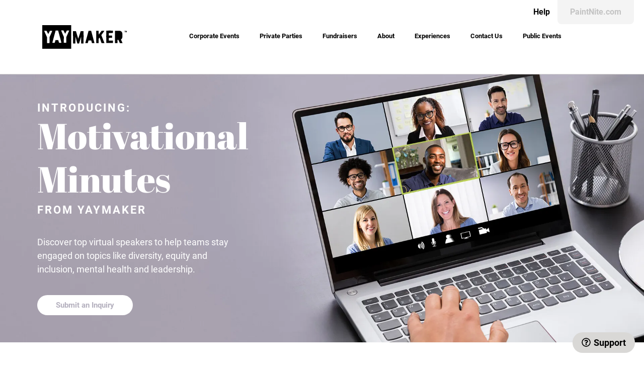

--- FILE ---
content_type: text/html; charset=utf-8
request_url: https://www.yaymaker.com/motivational-minutes/?ref=the-yaymaker-blog
body_size: 19424
content:
<!doctype html>
<html lang="en-us"><head><title data-react-helmet="true">Motivational Minutes - Affordable Corporate Speakers</title><meta data-react-helmet="true" name="viewport" content="width=device-width, initial-scale=1"/><meta data-react-helmet="true" name="msapplication-TileColor" content="#ffffff"/><meta data-react-helmet="true" name="msapplication-TileImage" content="/static/img/apple-icon-144x144-ba20eab2.png"/><meta data-react-helmet="true" name="norton-safeweb-site-verification" content="1zbglym5zf2xqweke7hzfmjkebvhf67-h9brg2ftrbu6f42ulps56gun7gzdnojamxd9fxzhkjtqmhg4w3rsfkp80onxd0pp3crm2dt775t-eekdavlrhi6lsz0-1y62"/><meta data-react-helmet="true" name="theme-color" content="#ffffff"/><meta data-react-helmet="true" name="facebook-domain-verification" content="n48u0uryqo2h3bnizpd93w4iuf406k"/><meta data-react-helmet="true" name="description" content="Inspire and entertain employees with Yaymaker’s Motivational Minutes—perfect for all types of corporate events. Find diversity and inclusion speakers and more."/><style>
  :root {
    --color-body: #000000;
    --color-text-body: #fff;
    --color-default: #ffffff;
    --body-family: Vollkorn, sans-serif;
    --header-list-font: Vollkorn, sans-serif;
    --primary-font: Roboto, sans-serif;
    --header-list-color: #231f20;
    --header-list-border: #000000;
    --color-btn-primary: #ed5a9c;
    --color-btn-secondary: #ed5a9c;
    --color-btn-dimed: #474747;
    --filter-color-text: #ffffff;
    --search-bg-color: #ffffff;
    --search-text-color: #878686;
    --sort-border: #b2b2b2;
    --filter-text-color: #000000;
    --filter-subtext-color: #5c5c5c;
  }
  
  @font-face {
    font-family: undefined;
    src: url('undefined') format('truetype');
  }
</style><script>
          var qa = {};
          var ym_ga = [];
          var ym_kla = [];
        </script><script>
          window.__INITIAL_STATE__ = {"designASign":{"customizerOpen":false,"chosenStencilData":null},"domain":{"domain":"https://www.yaymaker.com","subDomain":"www"},"experiments":{"ym_ab_peLinkEventDetail":"hide"},"features":{},"geolocation":{"searchTerm":"Columbus, Ohio","coords":{"lat":39.9625,"lng":-83.0061},"country":"United States","state":"Ohio","city":"Columbus","postalCode":"43215","countryCode":"US","userIpAddress":"3.21.242.241"},"loadingSpinner":{"spinning":false},"persistedData":{},"router":{"location":null},"translations":{"locale":"en"},"auth":{"user":{},"isUserLoading":false},"orgnaization":{"orgnaization":{"id":1,"theme":{"props":{"page":"calendar","fontLink":null,"colorBody":"#000000","bodyFamily":"Vollkorn, sans-serif","sortBorder":"#b2b2b2","primaryFont":"Roboto, sans-serif","colorDefault":"#ffffff","colorBtnDimed":"#474747","searchBgColor":"#ffffff","headerListFont":"Vollkorn, sans-serif","colorBtnPrimary":"#ed5a9c","filterColorText":"#ffffff","filterTextColor":"#000000","headerListColor":"#231f20","searchTextColor":"#878686","headerListBorder":"#000000","colorBtnSecondary":"#ed5a9c","filterSubtextColor":"#5c5c5c","colorTextBody":"#fff"}},"isThemeAvailable":true}},"nanobarBanner":{"nanobar":null,"dealsMenuProps":null}};
          window.__APOLLO_STATE__ = {"ROOT_QUERY":{"nanoBarBanner({\"countryCode\":\"US\",\"isPaintniteSite\":false})":[],"landingPageContentFromS3({\"countryCode\":\"US\",\"isPaintnitePage\":false,\"organizationId\":1,\"pagePath\":\"/motivational-minutes\"})":{"type":"id","generated":true,"id":"$ROOT_QUERY.landingPageContentFromS3({\"countryCode\":\"US\",\"isPaintnitePage\":false,\"organizationId\":1,\"pagePath\":\"/motivational-minutes\"})","typename":"LandingPage"}},"$ROOT_QUERY.landingPageContentFromS3({\"countryCode\":\"US\",\"isPaintnitePage\":false,\"organizationId\":1,\"pagePath\":\"/motivational-minutes\"})":{"resourcesPath":"https://s3fs.paintnite.com/fresca-web-html/yaymaker/motivational-minutes","htmlContent":"\u003c!DOCTYPE html>\r\n\u003chtml lang=\"en\">\r\n  \u003chead>\r\n    \u003cmeta charset=\"UTF-8\" />\r\n    \u003cmeta http-equiv=\"X-UA-Compatible\" content=\"IE=edge\" />\r\n    \u003cmeta name=\"viewport\" content=\"width=device-width, initial-scale=1.0\" />\r\n    \u003ctitle>Motivational Minutes - Affordable Corporate Speakers\u003c/title>\r\n\r\n    \u003cmeta\r\n      name=\"description\"\r\n      content=\"Inspire and entertain employees with Yaymaker’s Motivational Minutes—perfect for all types of corporate events. Find diversity and inclusion speakers and more.\"\r\n    />\r\n\r\n    \u003c!-- Facebook Meta Tags -->\r\n    \u003cmeta\r\n      property=\"og:url\"\r\n      content=\"https://www.yaymaker.com/corporate-events\"\r\n    />\r\n    \u003cmeta property=\"og:type\" content=\"website\" />\r\n    \u003cmeta\r\n      property=\"og:title\"\r\n      content=\"Motivational Minutes - Affordable Corporate Speakers\"\r\n    />\r\n    \u003cmeta\r\n      property=\"og:description\"\r\n      content=\"Inspire and entertain employees with Yaymaker’s Motivational Minutes—perfect for all types of corporate events. Find diversity and inclusion speakers and more.\"\r\n    />\r\n\r\n    \u003c!-- Twitter Meta Tags -->\r\n    \u003cmeta name=\"twitter:card\" content=\"summary_large_image\" />\r\n    \u003cmeta\r\n      property=\"twitter:url\"\r\n      content=\"https://www.yaymaker.com/corporate-events\"\r\n    />\r\n    \u003cmeta\r\n      name=\"twitter:title\"\r\n      content=\"Motivational Minutes - Affordable Corporate Speakers\"\r\n    />\r\n    \u003cmeta\r\n      name=\"twitter:description\"\r\n      content=\"Inspire and entertain employees with Yaymaker’s Motivational Minutes—perfect for all types of corporate events. Find diversity and inclusion speakers and more.\"\r\n    />\r\n\r\n    \u003c!--Fonts-->\r\n    \u003clink rel=\"preconnect\" href=\"https://fonts.googleapis.com\" />\r\n    \u003clink rel=\"preconnect\" href=\"https://fonts.gstatic.com\" crossorigin />\r\n    \u003clink\r\n      href=\"https://fonts.googleapis.com/css2?family=Abril+Fatface&family=Roboto:wght@300;400;700&display=swap\"\r\n      rel=\"stylesheet\"\r\n    />\r\n\r\n    \u003c!--CSS styles -->\r\n    \u003clink rel=\"stylesheet\" href=\"./assets/owlcarousel/owl.carousel.min.css?v=1769256555643\" />\r\n    \u003clink rel=\"stylesheet\" href=\"./assets/owlcarousel/owl.theme.default.css?v=1769256555643\" />\r\n    \u003clink rel=\"stylesheet\" href=\"./assets/style.css?v=1769256555643\" />\r\n  \u003c/head>\r\n  \u003cbody>\r\n    \u003cmain>\r\n      \u003cdiv class=\"body__wrapper\">\r\n        \u003csection class=\"hero\">\r\n          \u003cdiv class=\"container\">\r\n            \u003cspan class=\"section__title--sm\">INTRODUCING:\u003c/span>\r\n            \u003ch1 class=\"section__title\">Motivational Minutes\u003c/h1>\r\n            \u003cspan class=\"section__title--sm\">FROM YAYMAKER\u003c/span>\r\n            \u003cp class=\"section__subtitle\">\r\n              Discover top virtual speakers to help teams stay engaged on topics\r\n              like diversity, equity and inclusion, mental health and\r\n              leadership.\r\n            \u003c/p>\r\n            \u003cdiv class=\"hero__cta\">\r\n              \u003ca href=\"/private-events/intake-form/\" class=\"primary__btn\"\r\n                >Submit an Inquiry\u003c/a\r\n              >\r\n            \u003c/div>\r\n          \u003c/div>\r\n        \u003c/section>\r\n        \u003csection class=\"intro\">\r\n          \u003cdiv class=\"container\">\r\n            \u003cdiv class=\"intro__content\">\r\n              \u003cdiv class=\"intro__title\">\r\n                \u003ch2 class=\"section__title\">what are Motivational Minutes?\u003c/h2>\r\n              \u003c/div>\r\n              \u003cdiv class=\"intro__text\">\r\n                \u003cp class=\"section__subtitle\">\r\n                  Yaymaker's Motivational Minutes are an effective way to uplift\r\n                  and open the minds of your company's employees and clients.\r\n                  They're perfect for corporate team-building events, DEI\r\n                  workshops, all-hands and even quick shoutouts.\r\n                \u003c/p>\r\n                \u003cp class=\"section__subtitle\">\r\n                  We work with a variety of inspiring people—from LGBTQ speakers\r\n                  to mental health speakers—each offering something unique.\r\n                  Plus, we frequently add new ones stemming from client\r\n                  requests.\r\n                \u003c/p>\r\n              \u003c/div>\r\n            \u003c/div>\r\n            \u003cdiv class=\"intro__slider\">\r\n              \u003cdiv class=\"owl-carousel carousel-1 owl-theme\">\r\n                \u003cdiv class=\"item\">\r\n                  \u003cpicture>\r\n                    \u003csource\r\n                      media=\"(max-width:959px)\"\r\n                      srcset=\"./assets/images/slider/irvin.png\"\r\n                    />\r\n                    \u003csource\r\n                      media=\"(min-width:960px)\"\r\n                      srcset=\"./assets/images/slider/michael-irvin.png\"\r\n                    />\r\n                    \u003cimg\r\n                      src=\"./assets/images/slider/michael-irvin.png\"\r\n                      alt=\"Michael Irvin\"\r\n                    />\r\n                  \u003c/picture>\r\n                  \u003cdiv class=\"item__content\">\r\n                    \u003ch3>MICHAEL IRVIN\u003c/h3>\r\n                    \u003cdiv class=\"item__content--active\">\r\n                      \u003ch4>Leadership skills\u003c/h4>\r\n                      \u003cdiv class=\"white__border\">\u003c/div>\r\n                      \u003cp class=\"section__subtitle\">\r\n                        Michael Irvin is a former NFL wide receiver for the\r\n                        Dallas Cowboys and a Hall of Famer. Known as one of “The\r\n                        Triplets” who led the team to three Super Bowl\r\n                        victories, Irvin is considered one of the greatest wide\r\n                        receivers of all time. Now, he’s a sports\r\n                        commentator/analyst for NFL Network and a dynamic\r\n                        motivational speaker.\r\n                      \u003c/p>\r\n                      \u003cdiv class=\"item__cta\">\r\n                        \u003ca href=\"/private-events/intake-form/\" class=\"primary__btn\"\r\n                          >Learn More\u003c/a\r\n                        >\r\n                      \u003c/div>\r\n                    \u003c/div>\r\n                  \u003c/div>\r\n                \u003c/div>\r\n                \u003cdiv class=\"item\">\r\n                  \u003cimg\r\n                    src=\"./assets/images/slider/Ivy-Watts-c.jpg\"\r\n                    alt=\"IVY Watts\"\r\n                  />\r\n                  \u003cdiv class=\"item__content\">\r\n                    \u003ch3>IVY Watts\u003c/h3>\r\n                    \u003cdiv class=\"item__content--active\">\r\n                      \u003ch4>Mental Health\u003c/h4>\r\n                      \u003cdiv class=\"white__border\">\u003c/div>\r\n                      \u003cp class=\"section__subtitle\">\r\n                        Ivy was a former all-American track athlete who appeared\r\n                        to have it all together while silently struggling with\r\n                        her mental health. After finally seeking help, she is\r\n                        now dedicated to promoting mental wellness and reducing\r\n                        mental health stigma. She is certified in Mental Health\r\n                        First Aid and empowers others to speak their truths,\r\n                        know they’re not alone and learn the beauty of\r\n                        self-love.\r\n                      \u003c/p>\r\n                      \u003cdiv class=\"item__cta\">\r\n                        \u003ca href=\"/private-events/ivywatts/\" class=\"primary__btn\"\r\n                          >Learn More\u003c/a\r\n                        >\r\n                      \u003c/div>\r\n                    \u003c/div>\r\n                  \u003c/div>\r\n                \u003c/div>\r\n                \u003cdiv class=\"item\">\r\n                  \u003cimg\r\n                    src=\"./assets/images/slider/Johnny-Quinn-c.jpg\"\r\n                    alt=\"Johnny Quinn\"\r\n                  />\r\n                  \u003cdiv class=\"item__content\">\r\n                    \u003ch3>Johnny Quinn\u003c/h3>\r\n                    \u003cdiv class=\"item__content--active\">\r\n                      \u003ch4>Leadership - Motivation\u003c/h4>\r\n                      \u003cdiv class=\"white__border\">\u003c/div>\r\n                      \u003cp class=\"section__subtitle\">\r\n                        From NFL “failure” to a U.S. Olympian, Johnny’s “what’s\r\n                        next” attitude led him to success he never imagined. He\r\n                        challenges people with his book to embrace change,\r\n                        accept risk and learn to PUSH Through the Barriers to\r\n                        live life on purpose. Known for his thought-provoking\r\n                        and action-packed speeches, Johnny has stepped on some\r\n                        of the biggest stages.\r\n                      \u003c/p>\r\n                      \u003cdiv class=\"item__cta\">\r\n                        \u003ca\r\n                          href=\"/private-events/UQ3zLeSYxJ/\"\r\n                          class=\"primary__btn\"\r\n                          >Learn More\u003c/a\r\n                        >\r\n                      \u003c/div>\r\n                    \u003c/div>\r\n                  \u003c/div>\r\n                \u003c/div>\r\n                \u003cdiv class=\"item\">\r\n                  \u003cimg\r\n                    src=\"./assets/images/slider/Montell-Jordan-c.jpg\"\r\n                    alt=\"MONTELL JORDAN\"\r\n                  />\r\n                  \u003cdiv class=\"item__content\">\r\n                    \u003ch3>MONTELL JORDAN\u003c/h3>\r\n                    \u003cdiv class=\"item__content--active\">\r\n                      \u003ch4>DEI - Active Empathy\u003c/h4>\r\n                      \u003cdiv class=\"white__border\">\u003c/div>\r\n                      \u003cp class=\"section__subtitle\">\r\n                        Sit down with ’90s superstar Montell Jordan to chat\r\n                        about turning passive sympathy into active empathy,\r\n                        celebrating diversity in the workplace and focusing on\r\n                        inclusion.\r\n                      \u003c/p>\r\n                      \u003cdiv class=\"item__cta\">\r\n                        \u003ca\r\n                          href=\"/private-events/montell-jordan-moderated/\"\r\n                          class=\"primary__btn\"\r\n                          >Learn More\u003c/a\r\n                        >\r\n                      \u003c/div>\r\n                    \u003c/div>\r\n                  \u003c/div>\r\n                \u003c/div>\r\n                \u003cdiv class=\"item\">\r\n                  \u003cimg\r\n                    src=\"./assets/images/slider/Jolene-Jang-c.jpg\"\r\n                    alt=\"Jolene Jang\"\r\n                  />\r\n                  \u003cdiv class=\"item__content\">\r\n                    \u003ch3>Jolene Jang\u003c/h3>\r\n                    \u003cdiv class=\"item__content--active\">\r\n                      \u003ch4>DEI - Asian American Inclusion\u003c/h4>\r\n                      \u003cdiv class=\"white__border\">\u003c/div>\r\n                      \u003cp class=\"section__subtitle\">\r\n                        Jolene opens the door to experiencing a more authentic\r\n                        understanding of Asian American culture by highlighting\r\n                        essential Asian American contributions. She piques\r\n                        curiosity and inspires guests to be more aware of their\r\n                        own biases, helping to spark compassion and motivate\r\n                        individuals to be more inclusive in their attitudes and\r\n                        actions.\r\n                      \u003c/p>\r\n                      \u003cdiv class=\"item__cta\">\r\n                        \u003ca\r\n                          href=\"/private-events/JoleneJang/\"\r\n                          class=\"primary__btn\"\r\n                          >Learn More\u003c/a\r\n                        >\r\n                      \u003c/div>\r\n                    \u003c/div>\r\n                  \u003c/div>\r\n                \u003c/div>\r\n                \u003cdiv class=\"item\">\r\n                  \u003cimg\r\n                    src=\"./assets/images/slider/Corporate-Bro-c.jpg\"\r\n                    alt=\"Corporate Bro\"\r\n                  />\r\n                  \u003cdiv class=\"item__content\">\r\n                    \u003ch3>Corporate Bro\u003c/h3>\r\n                    \u003cdiv class=\"item__content--active\">\r\n                      \u003ch4>Leadership - Humor & Motivation\u003c/h4>\r\n                      \u003cdiv class=\"white__border\">\u003c/div>\r\n                      \u003cp class=\"section__subtitle\">\r\n                        Corporate Bro is a comedian, sales thought leader,\r\n                        motivational speaker and social influencer. The perfect\r\n                        speaker to lift up any sales organization, recognize top\r\n                        performers, emcee or participate in any sales kick-off!\r\n                      \u003c/p>\r\n                      \u003cdiv class=\"item__cta\">\r\n                        \u003ca\r\n                          href=\"/private-events/corporatebro/\"\r\n                          class=\"primary__btn\"\r\n                          >Learn More\u003c/a\r\n                        >\r\n                      \u003c/div>\r\n                    \u003c/div>\r\n                  \u003c/div>\r\n                \u003c/div>\r\n                \u003cdiv class=\"item\">\r\n                  \u003cimg\r\n                    src=\"./assets/images/slider/Kim-Milea-c.jpg\"\r\n                    alt=\"Kim Miles\"\r\n                  />\r\n                  \u003cdiv class=\"item__content\">\r\n                    \u003ch3>Kim Miles\u003c/h3>\r\n                    \u003cdiv class=\"item__content--active\">\r\n                      \u003ch4>Leadership - Conformity\u003c/h4>\r\n                      \u003cdiv class=\"white__border\">\u003c/div>\r\n                      \u003cp class=\"section__subtitle\">\r\n                        Combined struggles with cancer and fertility meant Kim’s\r\n                        path to become an entrepreneur was anything but a\r\n                        straight line. She teaches how by shifting your mindset\r\n                        and celebrating both the good and the bad as an act of\r\n                        self-love, you often realize you’re on the exact path\r\n                        you’re supposed to be.\r\n                      \u003c/p>\r\n                      \u003cdiv class=\"item__cta\">\r\n                        \u003ca\r\n                          href=\"/private-events/kWH0qgeHyL/\"\r\n                          class=\"primary__btn\"\r\n                          >Learn More\u003c/a\r\n                        >\r\n                      \u003c/div>\r\n                    \u003c/div>\r\n                  \u003c/div>\r\n                \u003c/div>\r\n              \u003c/div>\r\n            \u003c/div>\r\n          \u003c/div>\r\n        \u003c/section>\r\n        \u003csection class=\"virtual\">\r\n          \u003cdiv class=\"container\">\r\n            \u003ch2 class=\"section__title\">why book a virtual keynote speaker?\u003c/h2>\r\n            \u003cdiv class=\"virtual__cards\">\r\n              \u003cdiv class=\"virtual__card\">\r\n                \u003cdiv class=\"virtual__card__img\">\r\n                  \u003cimg src=\"./assets/images/virtual-1.jpg\" alt=\"\" />\r\n                \u003c/div>\r\n                \u003cdiv class=\"virtual__card__title title-1\">COST- EFFECTIVE\u003c/div>\r\n                \u003cp class=\"section__subtitle\">\r\n                  There are no travel expenses, room fees or large catering\r\n                  bills. Plus, it’s easy to budget as you pay per speaker, not\r\n                  per guest.\r\n                \u003c/p>\r\n              \u003c/div>\r\n              \u003cdiv class=\"virtual__card\">\r\n                \u003cdiv class=\"virtual__card__img\">\r\n                  \u003cimg src=\"./assets/images/virtual-2.jpg\" alt=\"\" />\r\n                \u003c/div>\r\n                \u003cdiv class=\"virtual__card__title title-2\">FLEXIBLE\u003c/div>\r\n                \u003cp class=\"section__subtitle\">\r\n                  We’ll customize your event to serve your company’s values and\r\n                  fit into your work day. We can open a sales kick-off or lead a\r\n                  full discussion.\r\n                \u003c/p>\r\n              \u003c/div>\r\n              \u003cdiv class=\"virtual__card\">\r\n                \u003cdiv class=\"virtual__card__img\">\r\n                  \u003cimg src=\"./assets/images/virtual-3.jpg\" alt=\"\" />\r\n                \u003c/div>\r\n                \u003cdiv class=\"virtual__card__title title-3\">\r\n                  EASY TO PLAN & EXECUTE\r\n                \u003c/div>\r\n                \u003cp class=\"section__subtitle\">\r\n                  Our corporate event planners will help you find the right\r\n                  topics and speakers. Bonus: There’s no extensive setup,\r\n                  supplies or allergies to worry about!\r\n                \u003c/p>\r\n              \u003c/div>\r\n              \u003cdiv class=\"virtual__card\">\r\n                \u003cdiv class=\"virtual__card__img\">\r\n                  \u003cimg src=\"./assets/images/virtual-4.jpg\" alt=\"\" />\r\n                \u003c/div>\r\n                \u003cdiv class=\"virtual__card__title title-4\">ENGAGING\u003c/div>\r\n                \u003cp class=\"section__subtitle\">\r\n                  You get more direct and personal conversations than you would\r\n                  in the audience of a large conference hall.\r\n                \u003c/p>\r\n              \u003c/div>\r\n            \u003c/div>\r\n            \u003cdiv class=\"virtual__cta\">\r\n              \u003ca href=\"/private-events/intake-form/\" class=\"primary__btn\"\r\n                >Book Now\u003c/a\r\n              >\r\n            \u003c/div>\r\n          \u003c/div>\r\n        \u003c/section>\r\n        \u003csection class=\"works\">\r\n          \u003cdiv class=\"container\">\r\n            \u003ch2 class=\"section__title\">how it works\u003c/h2>\r\n            \u003cdiv class=\"works__content\">\r\n              \u003cp class=\"section__subtitle\">\r\n                Most events resemble a TED Talk format—you’ll listen to a\r\n                motivational speaker followed by a Q&A session. So although\r\n                these are virtual events, they’re very much interactive.\r\n              \u003c/p>\r\n              \u003cp class=\"section__subtitle\">\r\n                Our event planners will help find someone that ticks all your\r\n                boxes. Plus, they’ll tailor the duration to suit your needs,\r\n                whether you want a 60-minute compelling speech or a five-minute\r\n                celebrity interaction.\r\n              \u003c/p>\r\n              \u003cdiv class=\"works__cta\">\r\n                \u003ca href=\"/private-events/intake-form/\" class=\"primary__btn\"\r\n                  >Learn More\u003c/a\r\n                >\r\n              \u003c/div>\r\n            \u003c/div>\r\n          \u003c/div>\r\n        \u003c/section>\r\n        \u003csection class=\"topics\">\r\n          \u003cdiv class=\"container\">\r\n            \u003ch2 class=\"section__title\">topics\u003c/h2>\r\n            \u003cdiv class=\"topics__animation\">\r\n              \u003cdiv class=\"topics__animation--desktop\" media=\"(min-width:961px)\">\r\n                \u003clottie-player\r\n                  id=\"topicsLottieD\"\r\n                  src=\"./assets/animations/MM-topics-Desktop.json\"\r\n                  background=\"transparent\"\r\n                  speed=\"1\"\r\n                >\u003c/lottie-player>\r\n                \u003cdiv class=\"anim__links\">\r\n                  \u003ca href=\"/private-events/intake-form/\">\u003c/a>\r\n                  \u003ca href=\"/private-events/intake-form/\">\u003c/a>\r\n                  \u003ca href=\"/private-events/intake-form/\">\u003c/a>\r\n                  \u003ca href=\"/private-events/intake-form/\">\u003c/a>\r\n                \u003c/div>\r\n              \u003c/div>\r\n              \u003cdiv class=\"topics__animation--mobile\" media=\"max-width:960px\">\r\n                \u003clottie-player\r\n                  id=\"topicsLottieM\"\r\n                  src=\"./assets/animations/MM-Topics-Mobile.json\"\r\n                  background=\"transparent\"\r\n                  speed=\"1\"\r\n                >\u003c/lottie-player>\r\n                \u003cdiv class=\"anim__links\">\r\n                  \u003ca href=\"/private-events/intake-form/\">\u003c/a>\r\n                  \u003ca href=\"/private-events/intake-form/\">\u003c/a>\r\n                  \u003ca href=\"/private-events/intake-form/\">\u003c/a>\r\n                  \u003ca href=\"/private-events/intake-form/\">\u003c/a>\r\n                \u003c/div>\r\n              \u003c/div>\r\n              \u003cdiv id=\"topicsAnimationPlay\">\u003c/div>\r\n            \u003c/div>\r\n          \u003c/div>\r\n        \u003c/section>\r\n        \u003csection class=\"speakers\">\r\n          \u003cdiv class=\"container\">\r\n            \u003cdiv class=\"headline__wrapper\">\r\n              \u003ch2 class=\"section__title\">speaker spotlight\u003c/h2>\r\n              \u003cspan class=\"title-underline\">\u003c/span>\r\n            \u003c/div>\r\n            \u003cdiv class=\"spot-light\">\r\n              \u003cpicture>\r\n                \u003csource\r\n                  srcset=\"./assets/images/slider/light-1.png\"\r\n                  media=\"(max-width: 959px)\"\r\n                />\r\n                \u003csource\r\n                  srcset=\"./assets/images/slider/light-d-1.png\"\r\n                  media=\"(min-width: 960px)\"\r\n                />\r\n                \u003cimg src=\"./assets/images/slider/light-d-1.png\" alt=\"\" />\r\n              \u003c/picture>\r\n            \u003c/div>\r\n            \u003cdiv class=\"speakers__slider\">\r\n              \u003cdiv class=\"owl-carousel carousel-2 owl-theme\">\r\n                \u003cdiv class=\"item\">\r\n                  \u003ca class=\"speaker__link\" href=\"/private-events/aurorahiggs/\">\r\n                    \u003cdiv class=\"speaker__card\">\r\n                      \u003cimg\r\n                        src=\"./assets/images/slider/Aurora-Higgs.png\"\r\n                        alt=\"Aurora Higgs\"\r\n                      />\r\n                      \u003cdiv class=\"speaker__card__title\">AURORA HIGGS\u003c/div>\r\n                      \u003cdiv class=\"speaker__card__subtitle\">\r\n                        DEI - LGBTQ+/Pride/Transgender\r\n                      \u003c/div>\r\n                      \u003cdiv class=\"speaker__card__cta\">\r\n                        \u003cbutton class=\"toggle\">Learn More +\u003c/button>\r\n                        \u003cp class=\"speakerBio\">\r\n                          Aurora is an international speaker who focuses on\r\n                          social justice, gender and sexuality studies,\r\n                          education, and DEI work. She helps shape medical\r\n                          practice guidelines and protocols to better\r\n                          transgender policies and has facilitated\r\n                          queer-affirming programming and training for state\r\n                          agencies like the Virginia Department of Behavioral\r\n                          and Developmental Services.\r\n                        \u003c/p>\r\n                      \u003c/div>\r\n                    \u003c/div>\r\n                    \u003cdiv class=\"spot__ray\">\r\n                      \u003cimg src=\"./assets/images/slider/light-rays.png\" alt=\"\" />\r\n                    \u003c/div>\r\n                  \u003c/a>\r\n                \u003c/div>\r\n                \u003cdiv class=\"item\">\r\n                  \u003ca class=\"speaker__link\" href=\"/private-events/NuNci5RwOc/\">\r\n                    \u003cdiv class=\"speaker__card\">\r\n                      \u003cimg\r\n                        src=\"./assets/images/slider/Elena-Joy.png\"\r\n                        alt=\"ELENA JOY\"\r\n                      />\r\n                      \u003cdiv class=\"speaker__card__title\">ELENA JOY\u003c/div>\r\n                      \u003cdiv class=\"speaker__card__subtitle\">\r\n                        DEI - LGBTQ+/Pride\r\n                      \u003c/div>\r\n                      \u003cdiv class=\"speaker__card__cta\">\r\n                        \u003cbutton class=\"toggle\">Learn More +\u003c/button>\r\n                        \u003cp class=\"speakerBio\">\r\n                          Elena is an inspirational LGBTQ speaker, trainer and\r\n                          founder of the Pride and Joy Foundation, which is\r\n                          dedicated to reducing suicide and homelessness in the\r\n                          LGBTQ community. A Morman mom of four who lost her\r\n                          marriage, church, and community when she came out as\r\n                          lesbian, Elena’s virtual TEDx Talk on surviving\r\n                          conversion therapy has been viewed 40,000+ times.\r\n                        \u003c/p>\r\n                      \u003c/div>\r\n                    \u003c/div>\r\n                    \u003cdiv class=\"spot__ray\">\r\n                      \u003cimg src=\"./assets/images/slider/light-rays.png\" alt=\"\" />\r\n                    \u003c/div>\r\n                  \u003c/a>\r\n                \u003c/div>\r\n                \u003cdiv class=\"item\">\r\n                  \u003ca\r\n                    class=\"speaker__link\"\r\n                    href=\"/private-events/beckycurrankekula/\"\r\n                  >\r\n                    \u003cdiv class=\"speaker__card\">\r\n                      \u003cimg\r\n                        src=\"./assets/images/slider/Becky-Curran.png\"\r\n                        alt=\"BECKY CURRAN\"\r\n                      />\r\n                      \u003cdiv class=\"speaker__card__title\">BECKY CURRAN\u003c/div>\r\n                      \u003cdiv class=\"speaker__card__subtitle\">\r\n                        DEI - Disability Inclusion\r\n                      \u003c/div>\r\n                      \u003cdiv class=\"speaker__card__cta\">\r\n                        \u003cbutton class=\"toggle\">Learn More +\u003c/button>\r\n                        \u003cp class=\"speakerBio\">\r\n                          Becky serves as the Little People of America (LPA)\r\n                          Employment Chair and is on the Board of Advisors for\r\n                          the National Center For Disability Journalism (NCDJ)\r\n                          at Arizona State University. She’s spoken at hundreds\r\n                          of venues globally, given TEDx Talks and helped launch\r\n                          the Little People Organization of Kenya. Becky strives\r\n                          to teach acceptance while motivating people to\r\n                          establish goals and work to accomplish them.\r\n                        \u003c/p>\r\n                      \u003c/div>\r\n                    \u003c/div>\r\n                    \u003cdiv class=\"spot__ray\">\r\n                      \u003cimg src=\"./assets/images/slider/light-rays.png\" alt=\"\" />\r\n                    \u003c/div>\r\n                  \u003c/a>\r\n                \u003c/div>\r\n                \u003cdiv class=\"item\">\r\n                  \u003ca class=\"speaker__link\" href=\"/private-events/leehawkins/\">\r\n                    \u003cdiv class=\"speaker__card\">\r\n                      \u003cimg\r\n                        src=\"./assets/images/slider/Lee-Hawkins.png\"\r\n                        alt=\"Lee Hawkins\"\r\n                      />\r\n                      \u003cdiv class=\"speaker__card__title\">Lee Hawkins\u003c/div>\r\n                      \u003cdiv class=\"speaker__card__subtitle\">\r\n                        DEI - Black History\r\n                      \u003c/div>\r\n                      \u003cdiv class=\"speaker__card__cta\">\r\n                        \u003cbutton class=\"toggle\">Learn More +\u003c/button>\r\n                        \u003cp class=\"speakerBio\">\r\n                          Lee Hawkins is an award-winning journalist, author and\r\n                          musician. From 2003 to April 2022, he served as a\r\n                          Reporter/On-Air Host and News Editor for the Wall\r\n                          Street Journal’s education team and is now the Special\r\n                          Correspondent and Producer for APM Studios. Look out\r\n                          for his forthcoming book NOBODY'S SLAVE: How\r\n                          Uncovering My Family's History Set Me Free.\r\n                        \u003c/p>\r\n                      \u003c/div>\r\n                    \u003c/div>\r\n                    \u003cdiv class=\"spot__ray\">\r\n                      \u003cimg src=\"./assets/images/slider/light-rays.png\" alt=\"\" />\r\n                    \u003c/div>\r\n                  \u003c/a>\r\n                \u003c/div>\r\n                \u003cdiv class=\"item\">\r\n                  \u003ca class=\"speaker__link\" href=\"/private-events/arielcoro/\">\r\n                    \u003cdiv class=\"speaker__card\">\r\n                      \u003cimg\r\n                        src=\"./assets/images/slider/Ariel-Coro.png\"\r\n                        alt=\"Ariel Coro\"\r\n                      />\r\n                      \u003cdiv class=\"speaker__card__title\">Ariel Coro\u003c/div>\r\n                      \u003cdiv class=\"speaker__card__subtitle\">\r\n                        DEI - Hispanic Heritage\r\n                      \u003c/div>\r\n                      \u003cdiv class=\"speaker__card__cta\">\r\n                        \u003cbutton class=\"toggle\">Learn More +\u003c/button>\r\n                        \u003cp class=\"speakerBio\">\r\n                          Ariel Coro is a highly sought-after keynote speaker\r\n                          and the pioneer of bringing tech to Spanish-language\r\n                          TV in the United States. Thanks to his work,\r\n                          technology is no longer a barrier to a better life for\r\n                          millions of Latinos. His passion for education and\r\n                          clear vision of the future have helped ordinary people\r\n                          embrace technology and capitalize on its limitless\r\n                          benefits.\r\n                        \u003c/p>\r\n                      \u003c/div>\r\n                    \u003c/div>\r\n                    \u003cdiv class=\"spot__ray\">\r\n                      \u003cimg src=\"./assets/images/slider/light-rays.png\" alt=\"\" />\r\n                    \u003c/div>\r\n                  \u003c/a>\r\n                \u003c/div>\r\n                \u003cdiv class=\"item\">\r\n                  \u003ca class=\"speaker__link\" href=\"/private-events/5zzhyQc1eL/\">\r\n                    \u003cdiv class=\"speaker__card\">\r\n                      \u003cimg\r\n                        src=\"./assets/images/slider/Chloe-LaCasse.png\"\r\n                        alt=\"Chloe LaCasse\"\r\n                      />\r\n                      \u003cdiv class=\"speaker__card__title\">Chloe LaCasse\u003c/div>\r\n                      \u003cdiv class=\"speaker__card__subtitle\">\r\n                        DEI - LGBTQ+/Pride/Transgender\r\n                      \u003c/div>\r\n                      \u003cdiv class=\"speaker__card__cta\">\r\n                        \u003cbutton class=\"toggle\">Learn More +\u003c/button>\r\n                        \u003cp class=\"speakerBio\">\r\n                          A storyteller and educator, Chloé came out as\r\n                          transgender in 2016. She would quickly find her voice\r\n                          while volunteering with trans peers and allies on the\r\n                          historic New Hampshire Transgender Non-discrimination\r\n                          campaign of 2017-2018. She’s now a regular ACLU\r\n                          volunteer and has worked with nonprofits like Rights &\r\n                          Democracy and Freedom For All Americans.\r\n                        \u003c/p>\r\n                      \u003c/div>\r\n                    \u003c/div>\r\n                    \u003cdiv class=\"spot__ray\">\r\n                      \u003cimg src=\"./assets/images/slider/light-rays.png\" alt=\"\" />\r\n                    \u003c/div>\r\n                  \u003c/a>\r\n                \u003c/div>\r\n              \u003c/div>\r\n            \u003c/div>\r\n          \u003c/div>\r\n        \u003c/section>\r\n        \u003csection class=\"works pricing\">\r\n          \u003cdiv class=\"container\">\r\n            \u003ch2 class=\"section__title pricing__title_d\">pricing\u003c/h2>\r\n            \u003cdiv class=\"pricing__content works__content\">\r\n              \u003cdiv>\r\n                \u003ch2 class=\"section__title pricing__title_s\">pricing\u003c/h2>\r\n                \u003cdiv>\r\n                  \u003cp class=\"section__subtitle\">IN-PERSON SPEAKERS\u003c/p>\r\n                  \u003cdiv class=\"pricing__price\">\r\n                    \u003cspan class=\"pricing__subtitle\"\r\n                      >Speakers \u003cbr />\r\n                      starting at:\u003c/span\r\n                    >\r\n                    \u003cp class=\"price\">$4,500\u003c/p>\r\n                  \u003c/div>\r\n                  \u003cdiv class=\"pricing__cta works__cta\">\r\n                    \u003ca href=\"/private-events/intake-form/\" class=\"primary__btn\"\r\n                      >Book Now\u003c/a\r\n                    >\r\n                  \u003c/div>\r\n                \u003c/div>\r\n                \u003cdiv>\r\n                  \u003cp class=\"section__subtitle\">VIRTUAL SPEAKERS\u003c/p>\r\n                  \u003cdiv class=\"pricing__price\">\r\n                    \u003cspan class=\"pricing__subtitle\"\r\n                      >Speakers \u003cbr />\r\n                      starting at:\u003c/span\r\n                    >\r\n                    \u003cp class=\"price\">$2,500\u003c/p>\r\n                  \u003c/div>\r\n                  \u003cdiv class=\"pricing__cta works__cta\">\r\n                    \u003ca href=\"/private-events/intake-form/\" class=\"primary__btn\"\r\n                      >Book Now\u003c/a\r\n                    >\r\n                  \u003c/div>\r\n                \u003c/div>\r\n              \u003c/div>\r\n            \u003c/div>\r\n          \u003c/div>\r\n        \u003c/section>\r\n        \u003csection class=\"testmonial\">\r\n          \u003cdiv class=\"container\">\r\n            \u003cdiv class=\"testmonial__wrapper\">\r\n              \u003cdiv class=\"testmonial__image\">\r\n                \u003cimg src=\"./assets/images/testmonial-m.jpg\" alt=\"\" />\r\n              \u003c/div>\r\n              \u003cdiv class=\"testmonial__content\">\r\n                \u003cimg\r\n                  class=\"quote-icon\"\r\n                  src=\"./assets/images/quotes.jpg\"\r\n                  alt=\"\"\r\n                />\r\n                \u003cp class=\"section__subtitle\">\r\n                  Companies love the Yaymaker Speakers because they are dynamic,\r\n                  engaging and thought-provoking—people leave not only feeling\r\n                  more informed but also connected. Many of our speakers have\r\n                  TED Talks and best-selling books and are thought leaders\r\n                  within their subject matter.If you're considering it, just go\r\n                  for it!\r\n                \u003c/p>\r\n                \u003cdiv class=\"testmonial__info\">\r\n                  \u003cdiv class=\"testmonial__author\">MATT ROLNICK\u003c/div>\r\n                  \u003cdiv class=\"testmonial__author__des\">\r\n                    VP of Strategy & Innovation\r\n                  \u003c/div>\r\n                \u003c/div>\r\n              \u003c/div>\r\n            \u003c/div>\r\n          \u003c/div>\r\n        \u003c/section>\r\n        \u003csection class=\"contact\">\r\n          \u003cdiv class=\"container\">\r\n            \u003cdiv class=\"contact__wrapper\">\r\n              \u003cdiv class=\"contact__image\">\r\n                \u003cimg src=\"./assets/images/contact-us.png\" alt=\"\" />\r\n              \u003c/div>\r\n              \u003cdiv class=\"contact__content\">\r\n                \u003ch2 class=\"section__title\">contact us today!\u003c/h2>\r\n                \u003cp class=\"section__subtitle\">\r\n                  Chat with our team to find a speaker for your company and plan\r\n                  an event.\r\n                \u003c/p>\r\n                \u003cdiv class=\"contact__cta\">\r\n                  \u003ca href=\"/private-events/intake-form/\" class=\"primary__btn\"\r\n                    >Submit an Inquiry\u003c/a\r\n                  >\r\n                \u003c/div>\r\n              \u003c/div>\r\n            \u003c/div>\r\n          \u003c/div>\r\n        \u003c/section>\r\n      \u003c/div>\r\n    \u003c/main>\r\n    \u003cscript src=\"https://unpkg.com/@lottiefiles/lottie-player@latest/dist/lottie-player.js?v=1769256555643\">\u003c/script>\r\n    \u003cscript src=\"https://unpkg.com/@lottiefiles/lottie-interactivity@latest/dist/lottie-interactivity.min.js?v=1769256555643\">\u003c/script>\r\n    \u003cscript src=\"./assets/owlcarousel/jquery-3.6.0.min.js?v=1769256555643\">\u003c/script>\r\n    \u003cscript src=\"./assets/owlcarousel/owl.carousel.min.js?v=1769256555643\">\u003c/script>\r\n    \u003cscript src=\"./assets/main.js?v=1769256555643\">\u003c/script>\r\n  \u003c/body>\r\n\u003c/html>\r\n","__typename":"LandingPage"}};
          window.cyngeo = {"city":{"geoname_id":4509177,"names":{"en":"Columbus","es":"Columbus","fr":"Columbus","ja":"コロンバス","pt-BR":"Columbus","ru":"Колумбус","zh-CN":"哥伦布","de":"Columbus"}},"country":{"iso_code":"US","geoname_id":6252001,"names":{"en":"United States"}},"location":{"accuracy_radius":20,"latitude":39.9625,"longitude":-83.0061,"metro_code":535,"time_zone":"America/New_York"},"postal":{"code":"43215"},"most_specific_subdivision":{"iso_code":"OH","geoname_id":5165418,"names":{"en":"Ohio"}},"userIpAddress":"3.21.242.241"};
          window.__INITIAL_PAGE_DATA__ = {"authAccessToken":""};
          null
        </script><link rel="dns-prefetch" href="https://s3fs.paintnite.com/"/><link rel="preconnect" href="https://s3fs.paintnite.com/"/><link href="https://s3fs.paintnite.com/static/styles/font.css" rel="preload" as="style"/><link href="https://s3fs.paintnite.com/static/styles/font.css" rel="stylesheet"/><link rel="dns-prefetch" href="https://www.googletagmanager.com/"/><link rel="preconnect" href="https://www.googletagmanager.com/"/><link rel="dns-prefetch" href="https://www.google-analytics.com/"/><link rel="preconnect" href="https://www.google-analytics.com/"/><link rel="dns-prefetch" href="https://connect.facebook.net/"/><link rel="preconnect" href="https://connect.facebook.net/"/><link rel="preload" href="https://s3fs.paintnite.com/static/logo.svg" as="image"/><link rel="dns-prefetch" href="https://api.yaymaker.com/"/><link rel="preconnect" href="https://api.yaymaker.com/"/><link href="/static/css/paintnite-dist-vendor-iii-52042338729bbba50b33.css" rel="preload" as="style"/><link href="/static/css/fortawesome-vendor-d63f6aba3eaf02a9a18e.css" rel="preload" as="style"/><link href="/static/css/paintnite-dist-vendor-ii-694376aa20586e9f93eb.css" rel="preload" as="style"/><link href="/static/css/paintnite-dist-vendor-4320f43eec2f28b5f1d8.css" rel="preload" as="style"/><link href="/static/css/paintnite-event-vendor-98d73394c8e0ebfdccb0.css" rel="preload" as="style"/><link href="/static/css/vendors~main-71ccd1911e3937634566.css" rel="preload" as="style"/><link href="/static/css/main-917d30876cd6c999402a.css" rel="preload" as="style"/><link href="/static/css/header-nav-14023c0145bd58bb20cb.css" rel="preload" as="style"/><link rel="stylesheet" href="/static/css/paintnite-dist-vendor-iii-52042338729bbba50b33.css"/><link rel="stylesheet" href="/static/css/fortawesome-vendor-d63f6aba3eaf02a9a18e.css"/><link rel="stylesheet" href="/static/css/paintnite-dist-vendor-ii-694376aa20586e9f93eb.css"/><link rel="stylesheet" href="/static/css/paintnite-dist-vendor-4320f43eec2f28b5f1d8.css"/><link rel="stylesheet" href="/static/css/paintnite-event-vendor-98d73394c8e0ebfdccb0.css"/><link rel="stylesheet" href="/static/css/vendors~main-71ccd1911e3937634566.css"/><link rel="stylesheet" href="/static/css/main-917d30876cd6c999402a.css"/><link rel="stylesheet" href="/static/css/header-nav-14023c0145bd58bb20cb.css"/><link data-react-helmet="true" rel="icon" type="image/png" sizes="16x16" href="/static/img/favicon-16x16-85619107.png"/><link data-react-helmet="true" rel="icon" type="image/png" sizes="32x32" href="/static/img/favicon-32x32-cc739508.png"/><link data-react-helmet="true" rel="icon" type="image/png" sizes="96x96" href="/static/img/favicon-96x96-b7e3629f.png"/><link data-react-helmet="true" rel="apple-touch-icon" sizes="57x57" href="/static/img/apple-icon-57x57-6e77f89d.png"/><link data-react-helmet="true" rel="apple-touch-icon" sizes="60x60" href="/static/img/apple-icon-60x60-7eb4be19.png"/><link data-react-helmet="true" rel="apple-touch-icon" sizes="72x72" href="/static/img/apple-icon-72x72-404819da.png"/><link data-react-helmet="true" rel="apple-touch-icon" sizes="76x76" href="/static/img/apple-icon-76x76-a3d71b21.png"/><link data-react-helmet="true" rel="apple-touch-icon" sizes="114x114" href="/static/img/apple-icon-114x114-a2fa6e86.png"/><link data-react-helmet="true" rel="apple-touch-icon" sizes="120x120" href="/static/img/apple-icon-120x120-4ee60b89.png"/><link data-react-helmet="true" rel="apple-touch-icon" sizes="144x144" href="/static/img/apple-icon-144x144-ba20eab2.png"/><link data-react-helmet="true" rel="apple-touch-icon" sizes="152x152" href="/static/img/apple-icon-152x152-f3971a85.png"/><link data-react-helmet="true" rel="apple-touch-icon" sizes="180x180" href="/static/img/apple-icon-180x180-bc97ad50.png"/><link data-react-helmet="true" rel="icon" type="image/png" sizes="192x192" href="/static/img/android-icon-192x192-649b7ce7.png"/><link data-react-helmet="true" rel="stylesheet" href="https://s3fs.paintnite.com/fresca-web-html/yaymaker/motivational-minutes/assets/owlcarousel/owl.carousel.min.css?v=1769256555643"/><link data-react-helmet="true" rel="stylesheet" href="https://s3fs.paintnite.com/fresca-web-html/yaymaker/motivational-minutes/assets/owlcarousel/owl.theme.default.css?v=1769256555643"/><link data-react-helmet="true" rel="stylesheet" href="https://s3fs.paintnite.com/fresca-web-html/yaymaker/motivational-minutes/assets/style.css?v=1769256555643"/></head><body><div id="appRoot"><div class="translations"><div class="base desktop"><div id="modal-render-root" style="position:relative;z-index:9999"></div><div class="standard-layout-component"><span class="nano_mobile_nav">Looking for <!-- -->local<!-- --> events?<!-- --> <strong><a href="https://www.paintnite.com"><u>Head to <!-- -->PaintNite<!-- -->.com</u></a></strong></span><header class="SiteHeader_Component desktop"><div class="slide-menu-component closed desktop" style="top:0"><a style="top:16px;left:26px;z-index:9999;position:relative"><svg width="26px" height="26px" viewBox="0 0 26 26" version="1.1" xmlns="http://www.w3.org/2000/svg"><defs><path d="M25.4916667,1.36083333 C24.7441667,0.613333333 23.5366667,0.613333333 22.7891667,1.36083333 L13.4166667,10.7141667 L4.04416667,1.34166667 C3.29666667,0.594166667 2.08916667,0.594166667 1.34166667,1.34166667 C0.594166667,2.08916667 0.594166667,3.29666667 1.34166667,4.04416667 L10.7141667,13.4166667 L1.34166667,22.7891667 C0.594166667,23.5366667 0.594166667,24.7441667 1.34166667,25.4916667 C2.08916667,26.2391667 3.29666667,26.2391667 4.04416667,25.4916667 L13.4166667,16.1191667 L22.7891667,25.4916667 C23.5366667,26.2391667 24.7441667,26.2391667 25.4916667,25.4916667 C26.2391667,24.7441667 26.2391667,23.5366667 25.4916667,22.7891667 L16.1191667,13.4166667 L25.4916667,4.04416667 C26.22,3.31583333 26.22,2.08916667 25.4916667,1.36083333 Z" id="path-1"></path></defs><g id="Nav" stroke="none" stroke-width="1" fill="none" fill-rule="evenodd"><g id="Nav-Dropdown" transform="translate(-67.000000, -30.000000)"><g id="⚙️-/Icon/Close" transform="translate(57.000000, 20.000000)"><g id="🎨/01-PrimaryTeal" transform="translate(9.583333, 9.583333)"><mask id="mask-2" fill="white"><use xlink:href="#path-1"></use></mask><use id="Mask" fill="#000000" xlink:href="#path-1"></use><g id="🎨/01-PrimaryTealAAA" mask="url(#mask-2)" fill="#0BB5C3"><g transform="translate(-9.583333, -9.583333)" id="Color"><rect x="0" y="0" width="46" height="46"></rect></g></g></g></g></g></g></svg></a><div class="links-container"><div><p class="SlideMenuComponent__GroupHeader">Corporate Events</p><ul class="SlideMenuComponent__LinkList"><li class="SlideMenuComponent__LinkListItem"><a href="/corporate-events/" class="SlideMenuComponent__Link" target="_self" title="About Our Events">About Our Events</a></li><li class="SlideMenuComponent__LinkListItem"><a href="/motivational-minutes/" class="SlideMenuComponent__Link" target="_self" title="Motivational Minutes">Motivational Minutes</a></li><li class="SlideMenuComponent__LinkListItem"><a href="/corporate-addons/" class="SlideMenuComponent__Link" target="_self" title="Add-ons">Add-ons</a></li><li class="SlideMenuComponent__LinkListItem"><a href="/vip-corporate-rewards/" class="SlideMenuComponent__Link" target="_self" title="VIP Corporate Rewards">VIP Corporate Rewards</a></li><li class="SlideMenuComponent__LinkListItem"><a href="/seasonal-events/" class="SlideMenuComponent__Link" target="_self" title="Seasonal Events">Seasonal Events</a></li></ul></div><div><p class="SlideMenuComponent__GroupHeader">Private Parties</p><ul class="SlideMenuComponent__LinkList"><li class="SlideMenuComponent__LinkListItem"><a href="/private-parties/" class="SlideMenuComponent__Link" target="_self" title="About Our Parties">About Our Parties</a></li><li class="SlideMenuComponent__LinkListItem"><a href="/girls-night/" class="SlideMenuComponent__Link" target="_self" title="Girl’s Night Packages">Girl’s Night Packages</a></li><li class="SlideMenuComponent__LinkListItem"><a href="/small-group/" class="SlideMenuComponent__Link" target="_self" title="Small Groups">Small Groups</a></li></ul></div><div><p class="SlideMenuComponent__GroupHeader">Fundraisers</p><ul class="SlideMenuComponent__LinkList"><li class="SlideMenuComponent__LinkListItem"><a href="/fundraisers/" class="SlideMenuComponent__Link" target="_self" title="Fundraisers">Fundraisers</a></li></ul></div><div><p class="SlideMenuComponent__GroupHeader">About</p><ul class="SlideMenuComponent__LinkList"><li class="SlideMenuComponent__LinkListItem"><a href="https://www.yaymaker.com/blog/" class="SlideMenuComponent__Link" target="_blank" title="Blog">Blog</a></li><li class="SlideMenuComponent__LinkListItem"><a href="https://help.yaymaker.com" class="SlideMenuComponent__Link" target="_blank" title="FAQs">FAQs</a></li></ul></div><div><p class="SlideMenuComponent__GroupHeader">Experiences</p><ul class="SlideMenuComponent__LinkList"><li class="SlideMenuComponent__LinkListItem"><a class="SlideMenuComponent__Link" title="Experiences" href="/corporate-events/experiences/">Experiences</a></li></ul></div><div><p class="SlideMenuComponent__GroupHeader">Contact Us</p><ul class="SlideMenuComponent__LinkList"><li class="SlideMenuComponent__LinkListItem"><a href="https://help.paintnite.com/contact/customer-contact-us-form-rJt4JfDD_" class="SlideMenuComponent__Link" target="_blank" title="Customer Service">Customer Service</a></li><li class="SlideMenuComponent__LinkListItem"><a class="SlideMenuComponent__Link" title="Private Event Form" href="/private-events/intake-form/">Private Event Form</a></li><li class="SlideMenuComponent__LinkListItem"><a href="mailto:groups@nightsplus.com" class="SlideMenuComponent__Link" target="_blank" title="Email Private Events Team">Email Private Events Team</a></li></ul></div><div><p class="SlideMenuComponent__GroupHeader">Public Events</p><ul class="SlideMenuComponent__LinkList"><li class="SlideMenuComponent__LinkListItem"><a href="https://www.paintnite.com/calendar/" class="SlideMenuComponent__Link" target="_self" title="Public Events">Public Events</a></li></ul></div></div></div><div class="SiteHeader_Component__SlideMenuUnderLay closed"></div><div class="SiteHeader_Component__Content"><div class="SiteHeader_Component__ContentLeft"><div style="padding:0px 30px"></div><a href="/" title="Return to Homepage" class="SiteHeader_Component__Logo"><img class="logo-wrapper__logo" src="https://s3fs.paintnite.com/static/logo.svg" height="50" width="180" alt="Yaymaker Logo" title="Yaymaker Logo"/></a></div><div class="SiteHeader_Component__ContentRight"><ul class="SiteHeader_Component__ContentRight__nav_menu"><li style="cursor:pointer"><a href="/corporate-events/" name="About Our Events" url="/corporate-events/" target="_self" title="Corporate Events">Corporate Events</a><ul class="SiteHeader_Component__child_nav" style="display:none"><a href="/corporate-events/" target="_self" title="About Our Events"><li>About Our Events</li></a><a href="/motivational-minutes/" target="_self" title="Motivational Minutes"><li>Motivational Minutes</li></a><a href="/corporate-addons/" target="_self" title="Add-ons"><li>Add-ons</li></a><a href="/vip-corporate-rewards/" target="_self" title="VIP Corporate Rewards"><li>VIP Corporate Rewards</li></a><a href="/seasonal-events/" target="_self" title="Seasonal Events"><li>Seasonal Events</li></a></ul></li><li style="cursor:pointer"><a href="/private-parties/" name="About Our Parties" url="/private-parties/" target="_self" title="Private Parties">Private Parties</a><ul class="SiteHeader_Component__child_nav" style="display:none"><a href="/private-parties/" target="_self" title="About Our Parties"><li>About Our Parties</li></a><a href="/girls-night/" target="_self" title="Girl’s Night Packages"><li>Girl’s Night Packages</li></a><a href="/small-group/" target="_self" title="Small Groups"><li>Small Groups</li></a></ul></li><li style="cursor:pointer"><a href="/fundraisers/" name="Fundraisers" url="/fundraisers/" target="_self">Fundraisers</a></li><li style="cursor:pointer"><a name="Blog" url="https://www.yaymaker.com/blog/">About</a><ul class="SiteHeader_Component__child_nav" style="display:none"><a href="https://www.yaymaker.com/blog/" title="Blog"><li>Blog</li></a><a href="https://help.yaymaker.com" title="FAQs"><li>FAQs</li></a></ul></li><li style="cursor:pointer"><a href="/corporate-events/experiences/" name="Experiences" url="/corporate-events/experiences/">Experiences</a></li><li style="cursor:pointer"><a href="/private-events/intake-form/" name="Customer Service" url="https://help.paintnite.com/contact/customer-contact-us-form-rJt4JfDD_" title="Contact Us">Contact Us</a><ul class="SiteHeader_Component__child_nav" style="display:none"><a href="https://help.paintnite.com/contact/customer-contact-us-form-rJt4JfDD_" title="Customer Service"><li>Customer Service</li></a><a href="/private-events/intake-form/" title="Private Event Form"><li>Private Event Form</li></a><a href="mailto:groups@nightsplus.com" title="Email Private Events Team"><li>Email Private Events Team</li></a></ul></li><li style="cursor:pointer"><a href="https://www.paintnite.com/calendar/" name="Public Events" url="https://www.paintnite.com/calendar/" target="_self">Public Events</a></li></ul><div class="top_menu"><div><a href="https://help.yaymaker.com">Help</a></div><div><a title="Go to PaintNite.com site" href="https://www.paintnite.com">PaintNite.com</a></div></div></div></div></header><div class="standard-layout-component-child"><div><body>
    <main>
      <div class="body__wrapper">
        <section class="hero">
          <div class="container">
            <span class="section__title--sm">INTRODUCING:</span>
            <h1 class="section__title">Motivational Minutes</h1>
            <span class="section__title--sm">FROM YAYMAKER</span>
            <p class="section__subtitle">
              Discover top virtual speakers to help teams stay engaged on topics
              like diversity, equity and inclusion, mental health and
              leadership.
            </p>
            <div class="hero__cta">
              <a href="/private-events/intake-form/" class="primary__btn"
                >Submit an Inquiry</a
              >
            </div>
          </div>
        </section>
        <section class="intro">
          <div class="container">
            <div class="intro__content">
              <div class="intro__title">
                <h2 class="section__title">what are Motivational Minutes?</h2>
              </div>
              <div class="intro__text">
                <p class="section__subtitle">
                  Yaymaker's Motivational Minutes are an effective way to uplift
                  and open the minds of your company's employees and clients.
                  They're perfect for corporate team-building events, DEI
                  workshops, all-hands and even quick shoutouts.
                </p>
                <p class="section__subtitle">
                  We work with a variety of inspiring people—from LGBTQ speakers
                  to mental health speakers—each offering something unique.
                  Plus, we frequently add new ones stemming from client
                  requests.
                </p>
              </div>
            </div>
            <div class="intro__slider">
              <div class="owl-carousel carousel-1 owl-theme">
                <div class="item">
                  <picture>
                    <source
                      media="(max-width:959px)"
                      srcset="https://s3fs.paintnite.com/fresca-web-html/yaymaker/motivational-minutes/assets/images/slider/irvin.png"
                    />
                    <source
                      media="(min-width:960px)"
                      srcset="https://s3fs.paintnite.com/fresca-web-html/yaymaker/motivational-minutes/assets/images/slider/michael-irvin.png"
                    />
                    <img
                      src="https://s3fs.paintnite.com/fresca-web-html/yaymaker/motivational-minutes/assets/images/slider/michael-irvin.png"
                      alt="Michael Irvin"
                    />
                  </picture>
                  <div class="item__content">
                    <h3>MICHAEL IRVIN</h3>
                    <div class="item__content--active">
                      <h4>Leadership skills</h4>
                      <div class="white__border"></div>
                      <p class="section__subtitle">
                        Michael Irvin is a former NFL wide receiver for the
                        Dallas Cowboys and a Hall of Famer. Known as one of “The
                        Triplets” who led the team to three Super Bowl
                        victories, Irvin is considered one of the greatest wide
                        receivers of all time. Now, he’s a sports
                        commentator/analyst for NFL Network and a dynamic
                        motivational speaker.
                      </p>
                      <div class="item__cta">
                        <a href="/private-events/intake-form/" class="primary__btn"
                          >Learn More</a
                        >
                      </div>
                    </div>
                  </div>
                </div>
                <div class="item">
                  <img
                    src="https://s3fs.paintnite.com/fresca-web-html/yaymaker/motivational-minutes/assets/images/slider/Ivy-Watts-c.jpg"
                    alt="IVY Watts"
                  />
                  <div class="item__content">
                    <h3>IVY Watts</h3>
                    <div class="item__content--active">
                      <h4>Mental Health</h4>
                      <div class="white__border"></div>
                      <p class="section__subtitle">
                        Ivy was a former all-American track athlete who appeared
                        to have it all together while silently struggling with
                        her mental health. After finally seeking help, she is
                        now dedicated to promoting mental wellness and reducing
                        mental health stigma. She is certified in Mental Health
                        First Aid and empowers others to speak their truths,
                        know they’re not alone and learn the beauty of
                        self-love.
                      </p>
                      <div class="item__cta">
                        <a href="/private-events/ivywatts/" class="primary__btn"
                          >Learn More</a
                        >
                      </div>
                    </div>
                  </div>
                </div>
                <div class="item">
                  <img
                    src="https://s3fs.paintnite.com/fresca-web-html/yaymaker/motivational-minutes/assets/images/slider/Johnny-Quinn-c.jpg"
                    alt="Johnny Quinn"
                  />
                  <div class="item__content">
                    <h3>Johnny Quinn</h3>
                    <div class="item__content--active">
                      <h4>Leadership - Motivation</h4>
                      <div class="white__border"></div>
                      <p class="section__subtitle">
                        From NFL “failure” to a U.S. Olympian, Johnny’s “what’s
                        next” attitude led him to success he never imagined. He
                        challenges people with his book to embrace change,
                        accept risk and learn to PUSH Through the Barriers to
                        live life on purpose. Known for his thought-provoking
                        and action-packed speeches, Johnny has stepped on some
                        of the biggest stages.
                      </p>
                      <div class="item__cta">
                        <a
                          href="/private-events/UQ3zLeSYxJ/"
                          class="primary__btn"
                          >Learn More</a
                        >
                      </div>
                    </div>
                  </div>
                </div>
                <div class="item">
                  <img
                    src="https://s3fs.paintnite.com/fresca-web-html/yaymaker/motivational-minutes/assets/images/slider/Montell-Jordan-c.jpg"
                    alt="MONTELL JORDAN"
                  />
                  <div class="item__content">
                    <h3>MONTELL JORDAN</h3>
                    <div class="item__content--active">
                      <h4>DEI - Active Empathy</h4>
                      <div class="white__border"></div>
                      <p class="section__subtitle">
                        Sit down with ’90s superstar Montell Jordan to chat
                        about turning passive sympathy into active empathy,
                        celebrating diversity in the workplace and focusing on
                        inclusion.
                      </p>
                      <div class="item__cta">
                        <a
                          href="/private-events/montell-jordan-moderated/"
                          class="primary__btn"
                          >Learn More</a
                        >
                      </div>
                    </div>
                  </div>
                </div>
                <div class="item">
                  <img
                    src="https://s3fs.paintnite.com/fresca-web-html/yaymaker/motivational-minutes/assets/images/slider/Jolene-Jang-c.jpg"
                    alt="Jolene Jang"
                  />
                  <div class="item__content">
                    <h3>Jolene Jang</h3>
                    <div class="item__content--active">
                      <h4>DEI - Asian American Inclusion</h4>
                      <div class="white__border"></div>
                      <p class="section__subtitle">
                        Jolene opens the door to experiencing a more authentic
                        understanding of Asian American culture by highlighting
                        essential Asian American contributions. She piques
                        curiosity and inspires guests to be more aware of their
                        own biases, helping to spark compassion and motivate
                        individuals to be more inclusive in their attitudes and
                        actions.
                      </p>
                      <div class="item__cta">
                        <a
                          href="/private-events/JoleneJang/"
                          class="primary__btn"
                          >Learn More</a
                        >
                      </div>
                    </div>
                  </div>
                </div>
                <div class="item">
                  <img
                    src="https://s3fs.paintnite.com/fresca-web-html/yaymaker/motivational-minutes/assets/images/slider/Corporate-Bro-c.jpg"
                    alt="Corporate Bro"
                  />
                  <div class="item__content">
                    <h3>Corporate Bro</h3>
                    <div class="item__content--active">
                      <h4>Leadership - Humor & Motivation</h4>
                      <div class="white__border"></div>
                      <p class="section__subtitle">
                        Corporate Bro is a comedian, sales thought leader,
                        motivational speaker and social influencer. The perfect
                        speaker to lift up any sales organization, recognize top
                        performers, emcee or participate in any sales kick-off!
                      </p>
                      <div class="item__cta">
                        <a
                          href="/private-events/corporatebro/"
                          class="primary__btn"
                          >Learn More</a
                        >
                      </div>
                    </div>
                  </div>
                </div>
                <div class="item">
                  <img
                    src="https://s3fs.paintnite.com/fresca-web-html/yaymaker/motivational-minutes/assets/images/slider/Kim-Milea-c.jpg"
                    alt="Kim Miles"
                  />
                  <div class="item__content">
                    <h3>Kim Miles</h3>
                    <div class="item__content--active">
                      <h4>Leadership - Conformity</h4>
                      <div class="white__border"></div>
                      <p class="section__subtitle">
                        Combined struggles with cancer and fertility meant Kim’s
                        path to become an entrepreneur was anything but a
                        straight line. She teaches how by shifting your mindset
                        and celebrating both the good and the bad as an act of
                        self-love, you often realize you’re on the exact path
                        you’re supposed to be.
                      </p>
                      <div class="item__cta">
                        <a
                          href="/private-events/kWH0qgeHyL/"
                          class="primary__btn"
                          >Learn More</a
                        >
                      </div>
                    </div>
                  </div>
                </div>
              </div>
            </div>
          </div>
        </section>
        <section class="virtual">
          <div class="container">
            <h2 class="section__title">why book a virtual keynote speaker?</h2>
            <div class="virtual__cards">
              <div class="virtual__card">
                <div class="virtual__card__img">
                  <img src="https://s3fs.paintnite.com/fresca-web-html/yaymaker/motivational-minutes/assets/images/virtual-1.jpg" alt="" />
                </div>
                <div class="virtual__card__title title-1">COST- EFFECTIVE</div>
                <p class="section__subtitle">
                  There are no travel expenses, room fees or large catering
                  bills. Plus, it’s easy to budget as you pay per speaker, not
                  per guest.
                </p>
              </div>
              <div class="virtual__card">
                <div class="virtual__card__img">
                  <img src="https://s3fs.paintnite.com/fresca-web-html/yaymaker/motivational-minutes/assets/images/virtual-2.jpg" alt="" />
                </div>
                <div class="virtual__card__title title-2">FLEXIBLE</div>
                <p class="section__subtitle">
                  We’ll customize your event to serve your company’s values and
                  fit into your work day. We can open a sales kick-off or lead a
                  full discussion.
                </p>
              </div>
              <div class="virtual__card">
                <div class="virtual__card__img">
                  <img src="https://s3fs.paintnite.com/fresca-web-html/yaymaker/motivational-minutes/assets/images/virtual-3.jpg" alt="" />
                </div>
                <div class="virtual__card__title title-3">
                  EASY TO PLAN & EXECUTE
                </div>
                <p class="section__subtitle">
                  Our corporate event planners will help you find the right
                  topics and speakers. Bonus: There’s no extensive setup,
                  supplies or allergies to worry about!
                </p>
              </div>
              <div class="virtual__card">
                <div class="virtual__card__img">
                  <img src="https://s3fs.paintnite.com/fresca-web-html/yaymaker/motivational-minutes/assets/images/virtual-4.jpg" alt="" />
                </div>
                <div class="virtual__card__title title-4">ENGAGING</div>
                <p class="section__subtitle">
                  You get more direct and personal conversations than you would
                  in the audience of a large conference hall.
                </p>
              </div>
            </div>
            <div class="virtual__cta">
              <a href="/private-events/intake-form/" class="primary__btn"
                >Book Now</a
              >
            </div>
          </div>
        </section>
        <section class="works">
          <div class="container">
            <h2 class="section__title">how it works</h2>
            <div class="works__content">
              <p class="section__subtitle">
                Most events resemble a TED Talk format—you’ll listen to a
                motivational speaker followed by a Q&A session. So although
                these are virtual events, they’re very much interactive.
              </p>
              <p class="section__subtitle">
                Our event planners will help find someone that ticks all your
                boxes. Plus, they’ll tailor the duration to suit your needs,
                whether you want a 60-minute compelling speech or a five-minute
                celebrity interaction.
              </p>
              <div class="works__cta">
                <a href="/private-events/intake-form/" class="primary__btn"
                  >Learn More</a
                >
              </div>
            </div>
          </div>
        </section>
        <section class="topics">
          <div class="container">
            <h2 class="section__title">topics</h2>
            <div class="topics__animation">
              <div class="topics__animation--desktop" media="(min-width:961px)">
                <lottie-player
                  id="topicsLottieD"
                  src="https://s3fs.paintnite.com/fresca-web-html/yaymaker/motivational-minutes/assets/animations/MM-topics-Desktop.json"
                  background="transparent"
                  speed="1"
                ></lottie-player>
                <div class="anim__links">
                  <a href="/private-events/intake-form/"></a>
                  <a href="/private-events/intake-form/"></a>
                  <a href="/private-events/intake-form/"></a>
                  <a href="/private-events/intake-form/"></a>
                </div>
              </div>
              <div class="topics__animation--mobile" media="max-width:960px">
                <lottie-player
                  id="topicsLottieM"
                  src="https://s3fs.paintnite.com/fresca-web-html/yaymaker/motivational-minutes/assets/animations/MM-Topics-Mobile.json"
                  background="transparent"
                  speed="1"
                ></lottie-player>
                <div class="anim__links">
                  <a href="/private-events/intake-form/"></a>
                  <a href="/private-events/intake-form/"></a>
                  <a href="/private-events/intake-form/"></a>
                  <a href="/private-events/intake-form/"></a>
                </div>
              </div>
              <div id="topicsAnimationPlay"></div>
            </div>
          </div>
        </section>
        <section class="speakers">
          <div class="container">
            <div class="headline__wrapper">
              <h2 class="section__title">speaker spotlight</h2>
              <span class="title-underline"></span>
            </div>
            <div class="spot-light">
              <picture>
                <source
                  srcset="https://s3fs.paintnite.com/fresca-web-html/yaymaker/motivational-minutes/assets/images/slider/light-1.png"
                  media="(max-width: 959px)"
                />
                <source
                  srcset="https://s3fs.paintnite.com/fresca-web-html/yaymaker/motivational-minutes/assets/images/slider/light-d-1.png"
                  media="(min-width: 960px)"
                />
                <img src="https://s3fs.paintnite.com/fresca-web-html/yaymaker/motivational-minutes/assets/images/slider/light-d-1.png" alt="" />
              </picture>
            </div>
            <div class="speakers__slider">
              <div class="owl-carousel carousel-2 owl-theme">
                <div class="item">
                  <a class="speaker__link" href="/private-events/aurorahiggs/">
                    <div class="speaker__card">
                      <img
                        src="https://s3fs.paintnite.com/fresca-web-html/yaymaker/motivational-minutes/assets/images/slider/Aurora-Higgs.png"
                        alt="Aurora Higgs"
                      />
                      <div class="speaker__card__title">AURORA HIGGS</div>
                      <div class="speaker__card__subtitle">
                        DEI - LGBTQ+/Pride/Transgender
                      </div>
                      <div class="speaker__card__cta">
                        <button class="toggle">Learn More +</button>
                        <p class="speakerBio">
                          Aurora is an international speaker who focuses on
                          social justice, gender and sexuality studies,
                          education, and DEI work. She helps shape medical
                          practice guidelines and protocols to better
                          transgender policies and has facilitated
                          queer-affirming programming and training for state
                          agencies like the Virginia Department of Behavioral
                          and Developmental Services.
                        </p>
                      </div>
                    </div>
                    <div class="spot__ray">
                      <img src="https://s3fs.paintnite.com/fresca-web-html/yaymaker/motivational-minutes/assets/images/slider/light-rays.png" alt="" />
                    </div>
                  </a>
                </div>
                <div class="item">
                  <a class="speaker__link" href="/private-events/NuNci5RwOc/">
                    <div class="speaker__card">
                      <img
                        src="https://s3fs.paintnite.com/fresca-web-html/yaymaker/motivational-minutes/assets/images/slider/Elena-Joy.png"
                        alt="ELENA JOY"
                      />
                      <div class="speaker__card__title">ELENA JOY</div>
                      <div class="speaker__card__subtitle">
                        DEI - LGBTQ+/Pride
                      </div>
                      <div class="speaker__card__cta">
                        <button class="toggle">Learn More +</button>
                        <p class="speakerBio">
                          Elena is an inspirational LGBTQ speaker, trainer and
                          founder of the Pride and Joy Foundation, which is
                          dedicated to reducing suicide and homelessness in the
                          LGBTQ community. A Morman mom of four who lost her
                          marriage, church, and community when she came out as
                          lesbian, Elena’s virtual TEDx Talk on surviving
                          conversion therapy has been viewed 40,000+ times.
                        </p>
                      </div>
                    </div>
                    <div class="spot__ray">
                      <img src="https://s3fs.paintnite.com/fresca-web-html/yaymaker/motivational-minutes/assets/images/slider/light-rays.png" alt="" />
                    </div>
                  </a>
                </div>
                <div class="item">
                  <a
                    class="speaker__link"
                    href="/private-events/beckycurrankekula/"
                  >
                    <div class="speaker__card">
                      <img
                        src="https://s3fs.paintnite.com/fresca-web-html/yaymaker/motivational-minutes/assets/images/slider/Becky-Curran.png"
                        alt="BECKY CURRAN"
                      />
                      <div class="speaker__card__title">BECKY CURRAN</div>
                      <div class="speaker__card__subtitle">
                        DEI - Disability Inclusion
                      </div>
                      <div class="speaker__card__cta">
                        <button class="toggle">Learn More +</button>
                        <p class="speakerBio">
                          Becky serves as the Little People of America (LPA)
                          Employment Chair and is on the Board of Advisors for
                          the National Center For Disability Journalism (NCDJ)
                          at Arizona State University. She’s spoken at hundreds
                          of venues globally, given TEDx Talks and helped launch
                          the Little People Organization of Kenya. Becky strives
                          to teach acceptance while motivating people to
                          establish goals and work to accomplish them.
                        </p>
                      </div>
                    </div>
                    <div class="spot__ray">
                      <img src="https://s3fs.paintnite.com/fresca-web-html/yaymaker/motivational-minutes/assets/images/slider/light-rays.png" alt="" />
                    </div>
                  </a>
                </div>
                <div class="item">
                  <a class="speaker__link" href="/private-events/leehawkins/">
                    <div class="speaker__card">
                      <img
                        src="https://s3fs.paintnite.com/fresca-web-html/yaymaker/motivational-minutes/assets/images/slider/Lee-Hawkins.png"
                        alt="Lee Hawkins"
                      />
                      <div class="speaker__card__title">Lee Hawkins</div>
                      <div class="speaker__card__subtitle">
                        DEI - Black History
                      </div>
                      <div class="speaker__card__cta">
                        <button class="toggle">Learn More +</button>
                        <p class="speakerBio">
                          Lee Hawkins is an award-winning journalist, author and
                          musician. From 2003 to April 2022, he served as a
                          Reporter/On-Air Host and News Editor for the Wall
                          Street Journal’s education team and is now the Special
                          Correspondent and Producer for APM Studios. Look out
                          for his forthcoming book NOBODY'S SLAVE: How
                          Uncovering My Family's History Set Me Free.
                        </p>
                      </div>
                    </div>
                    <div class="spot__ray">
                      <img src="https://s3fs.paintnite.com/fresca-web-html/yaymaker/motivational-minutes/assets/images/slider/light-rays.png" alt="" />
                    </div>
                  </a>
                </div>
                <div class="item">
                  <a class="speaker__link" href="/private-events/arielcoro/">
                    <div class="speaker__card">
                      <img
                        src="https://s3fs.paintnite.com/fresca-web-html/yaymaker/motivational-minutes/assets/images/slider/Ariel-Coro.png"
                        alt="Ariel Coro"
                      />
                      <div class="speaker__card__title">Ariel Coro</div>
                      <div class="speaker__card__subtitle">
                        DEI - Hispanic Heritage
                      </div>
                      <div class="speaker__card__cta">
                        <button class="toggle">Learn More +</button>
                        <p class="speakerBio">
                          Ariel Coro is a highly sought-after keynote speaker
                          and the pioneer of bringing tech to Spanish-language
                          TV in the United States. Thanks to his work,
                          technology is no longer a barrier to a better life for
                          millions of Latinos. His passion for education and
                          clear vision of the future have helped ordinary people
                          embrace technology and capitalize on its limitless
                          benefits.
                        </p>
                      </div>
                    </div>
                    <div class="spot__ray">
                      <img src="https://s3fs.paintnite.com/fresca-web-html/yaymaker/motivational-minutes/assets/images/slider/light-rays.png" alt="" />
                    </div>
                  </a>
                </div>
                <div class="item">
                  <a class="speaker__link" href="/private-events/5zzhyQc1eL/">
                    <div class="speaker__card">
                      <img
                        src="https://s3fs.paintnite.com/fresca-web-html/yaymaker/motivational-minutes/assets/images/slider/Chloe-LaCasse.png"
                        alt="Chloe LaCasse"
                      />
                      <div class="speaker__card__title">Chloe LaCasse</div>
                      <div class="speaker__card__subtitle">
                        DEI - LGBTQ+/Pride/Transgender
                      </div>
                      <div class="speaker__card__cta">
                        <button class="toggle">Learn More +</button>
                        <p class="speakerBio">
                          A storyteller and educator, Chloé came out as
                          transgender in 2016. She would quickly find her voice
                          while volunteering with trans peers and allies on the
                          historic New Hampshire Transgender Non-discrimination
                          campaign of 2017-2018. She’s now a regular ACLU
                          volunteer and has worked with nonprofits like Rights &
                          Democracy and Freedom For All Americans.
                        </p>
                      </div>
                    </div>
                    <div class="spot__ray">
                      <img src="https://s3fs.paintnite.com/fresca-web-html/yaymaker/motivational-minutes/assets/images/slider/light-rays.png" alt="" />
                    </div>
                  </a>
                </div>
              </div>
            </div>
          </div>
        </section>
        <section class="works pricing">
          <div class="container">
            <h2 class="section__title pricing__title_d">pricing</h2>
            <div class="pricing__content works__content">
              <div>
                <h2 class="section__title pricing__title_s">pricing</h2>
                <div>
                  <p class="section__subtitle">IN-PERSON SPEAKERS</p>
                  <div class="pricing__price">
                    <span class="pricing__subtitle"
                      >Speakers <br />
                      starting at:</span
                    >
                    <p class="price">$4,500</p>
                  </div>
                  <div class="pricing__cta works__cta">
                    <a href="/private-events/intake-form/" class="primary__btn"
                      >Book Now</a
                    >
                  </div>
                </div>
                <div>
                  <p class="section__subtitle">VIRTUAL SPEAKERS</p>
                  <div class="pricing__price">
                    <span class="pricing__subtitle"
                      >Speakers <br />
                      starting at:</span
                    >
                    <p class="price">$2,500</p>
                  </div>
                  <div class="pricing__cta works__cta">
                    <a href="/private-events/intake-form/" class="primary__btn"
                      >Book Now</a
                    >
                  </div>
                </div>
              </div>
            </div>
          </div>
        </section>
        <section class="testmonial">
          <div class="container">
            <div class="testmonial__wrapper">
              <div class="testmonial__image">
                <img src="https://s3fs.paintnite.com/fresca-web-html/yaymaker/motivational-minutes/assets/images/testmonial-m.jpg" alt="" />
              </div>
              <div class="testmonial__content">
                <img
                  class="quote-icon"
                  src="https://s3fs.paintnite.com/fresca-web-html/yaymaker/motivational-minutes/assets/images/quotes.jpg"
                  alt=""
                />
                <p class="section__subtitle">
                  Companies love the Yaymaker Speakers because they are dynamic,
                  engaging and thought-provoking—people leave not only feeling
                  more informed but also connected. Many of our speakers have
                  TED Talks and best-selling books and are thought leaders
                  within their subject matter.If you're considering it, just go
                  for it!
                </p>
                <div class="testmonial__info">
                  <div class="testmonial__author">MATT ROLNICK</div>
                  <div class="testmonial__author__des">
                    VP of Strategy & Innovation
                  </div>
                </div>
              </div>
            </div>
          </div>
        </section>
        <section class="contact">
          <div class="container">
            <div class="contact__wrapper">
              <div class="contact__image">
                <img src="https://s3fs.paintnite.com/fresca-web-html/yaymaker/motivational-minutes/assets/images/contact-us.png" alt="" />
              </div>
              <div class="contact__content">
                <h2 class="section__title">contact us today!</h2>
                <p class="section__subtitle">
                  Chat with our team to find a speaker for your company and plan
                  an event.
                </p>
                <div class="contact__cta">
                  <a href="/private-events/intake-form/" class="primary__btn"
                    >Submit an Inquiry</a
                  >
                </div>
              </div>
            </div>
          </div>
        </section>
      </div>
    </main>
    <script src="https://unpkg.com/@lottiefiles/lottie-player@latest/dist/lottie-player.js?v=1769256555643"></script>
    <script src="https://unpkg.com/@lottiefiles/lottie-interactivity@latest/dist/lottie-interactivity.min.js?v=1769256555643"></script>
    <script src="https://s3fs.paintnite.com/fresca-web-html/yaymaker/motivational-minutes/assets/owlcarousel/jquery-3.6.0.min.js?v=1769256555643"></script>
    <script src="https://s3fs.paintnite.com/fresca-web-html/yaymaker/motivational-minutes/assets/owlcarousel/owl.carousel.min.js?v=1769256555643"></script>
    <script src="https://s3fs.paintnite.com/fresca-web-html/yaymaker/motivational-minutes/assets/main.js?v=1769256555643"></script>
  </body></div></div><footer class="footer-expanded-nav-component"><div class="footer-nav-component__content"><div class="footer-nav-component__link-list"><span class="footer-nav-component__header">COMPANY</span><ul class="footer-nav-component__link-list-ul"><li class="footer-nav-component__link-list-li"><a href="/corporate-events/experiences/" class="footer__link" title="Experiences">Experiences</a></li><li class="footer-nav-component__link-list-li"><a href="https://blog.yaymaker.com/" target="_blank" class="footer__link" title="The Yaymaker Blog">Blog</a></li></ul></div><div class="footer-nav-component__link-list"><span class="footer-nav-component__header">SUPPORT</span><ul class="footer-nav-component__link-list-ul"><li class="footer-nav-component__link-list-li"><a href="https://help.yaymaker.com" target="_blank" class="footer__link" title="Help &amp; FAQs">FAQ</a></li><li class="footer-nav-component__link-list-li"><a href="/corporate-events/" target="_blank" class="footer__link" title="Corporate Events">Corporate Events</a></li><li class="footer-nav-component__link-list-li"><a href="/corporate-addons/" target="_blank" class="footer__link" title="Corporate Add-Ons">Corporate Add-Ons</a></li><li class="footer-nav-component__link-list-li"><a href="/vip-corporate-rewards/" target="_blank" class="footer__link" title="VIP Corporate Rewards">VIP Corporate Rewards</a></li><li class="footer-nav-component__link-list-li"><a href="/fundraisers/" target="_blank" class="footer__link" title="Fundraisers">Fundraisers</a></li><li class="footer-nav-component__link-list-li"><a href="https://www.paintnite.com" target="_blank" class="footer__link" title="Public Events Calendar">Public Events Calendar</a></li></ul></div><div class="footer-nav-component__link-list"><span class="footer-nav-component__header">PARTNER WITH US</span><ul class="footer-nav-component__link-list-ul"><li class="footer-nav-component__link-list-li"><a href="https://www.paintnite.com/host-events/" class="footer__link" title="Become an PaintNite.com Host Events" target="_blank">Host Events</a></li><li class="footer-nav-component__link-list-li"><a href="https://www.paintnite.com/become-a-venue/" class="footer__link" title="Become a Venue" target="_blank">Become a Venue</a></li><li class="footer-nav-component__link-list-li"><a class="footer__link" href="https://backstage.yaymaker.com/" target="_blank" title="Host Login">Host Login</a></li><li class="footer-nav-component__link-list-li"><a class="footer__link" href="https://backstage.yaymaker.com/" target="_blank" title="Venue Account Login">Venue Account Login</a></li></ul></div><div class="footer-nav-component__link-list" style="margin-right:20px"><ul class="footer-social-links-component"><li class="footer-nav-component__social-li"><a href="https://www.facebook.com/TheOriginalPaintNite/" target="_blank" title="Visit us on Facebook"><div></div></a></li><li class="footer-nav-component__social-li"><a href="https://www.instagram.com/theoriginalpaintnite/" target="_blank" title="Visit us on Instagram"><div></div></a></li><li class="footer-nav-component__social-li"><a href="https://www.pinterest.com/paintnitedotcom" target="_blank" title="Visit us on Pinterest"><div></div></a></li><li class="footer-nav-component__social-li"><a href="https://www.youtube.com/user/PaintNite" target="_blank" title="Visit us on Youtube"><div></div></a></li><li class="footer-nav-component__social-li" style="background-color:#fff"><a href="https://www.tiktok.com/@theoriginalpaintnite" target="_blank" title="Visit us on Tiktok"><div></div></a></li></ul><span class="footer-nav-component__header" style="font-size:18px;text-align:right;text-transform:uppercase">Contact Us</span><ul class="footer-nav-component__link-list-ul"><li class="footer-nav-component__link-list-li contact__us__item list-li__blank"><br/></li><li class="footer-nav-component__link-list-li contact__us__item" style="text-align:right"><svg aria-hidden="true" data-prefix="fas" data-icon="map-marker-alt" class="svg-inline--fa fa-map-marker-alt fa-w-12 ym-icon" role="img" xmlns="http://www.w3.org/2000/svg" viewBox="0 0 384 512"><path fill="currentColor" d="M172.268 501.67C26.97 291.031 0 269.413 0 192 0 85.961 85.961 0 192 0s192 85.961 192 192c0 77.413-26.97 99.031-172.268 309.67-9.535 13.774-29.93 13.773-39.464 0zM192 272c44.183 0 80-35.817 80-80s-35.817-80-80-80-80 35.817-80 80 35.817 80 80 80z"></path></svg>119 Braintree St Ste 211</li><li class="footer-nav-component__link-list-li contact__us__item">Allston, MA</li><li class="footer-nav-component__link-list-li contact__us__item">02134-1641</li><li class="footer-nav-component__link-list-li contact__us__item"><br/></li><li class="footer-nav-component__link-list-li contact__us__item"><strong>Phone:</strong> <a href="tel:50879499641" style="color:#fff">(508) 794-9964 * 1</a></li><li class="footer-nav-component__link-list-li contact__us__item"><strong>Email:</strong> <a href="mailto:hello@paintnite.com" style="color:#fff">hello@paintnite.com</a></li></ul></div><p class="copy-right-component">© 2026 Paint Nite, LLC d/b/a Yaymaker. All Rights Reserved. <a class="copyright-link" title="See our Terms" href="/about-us/terms/">Terms</a> &amp; <a class="copyright-link" title="See our Privacy Policy" href="/about-us/privacy/">Privacy Policy</a></p></div></footer><footer class="payment__method__footer"><div class="secure__icon"><div></div></div><div style="display:flex;justify-content:center;align-items:center"><h3 style="color:rgb(156 156 156);margin-right:15px" class="payment__ways">Ways to pay:<!-- --> </h3><div class="payment-icons"><div></div><div></div><div></div><div></div></div></div></footer><div class="standard-layout-component_supportWrapper"><div class="support-chat-button"><svg aria-hidden="true" data-prefix="far" data-icon="question-circle" class="svg-inline--fa fa-question-circle fa-w-16 ym-icon" role="img" xmlns="http://www.w3.org/2000/svg" viewBox="0 0 512 512"><path fill="currentColor" d="M256 8C119.043 8 8 119.083 8 256c0 136.997 111.043 248 248 248s248-111.003 248-248C504 119.083 392.957 8 256 8zm0 448c-110.532 0-200-89.431-200-200 0-110.495 89.472-200 200-200 110.491 0 200 89.471 200 200 0 110.53-89.431 200-200 200zm107.244-255.2c0 67.052-72.421 68.084-72.421 92.863V300c0 6.627-5.373 12-12 12h-45.647c-6.627 0-12-5.373-12-12v-8.659c0-35.745 27.1-50.034 47.579-61.516 17.561-9.845 28.324-16.541 28.324-29.579 0-17.246-21.999-28.693-39.784-28.693-23.189 0-33.894 10.977-48.942 29.969-4.057 5.12-11.46 6.071-16.666 2.124l-27.824-21.098c-5.107-3.872-6.251-11.066-2.644-16.363C184.846 131.491 214.94 112 261.794 112c49.071 0 101.45 38.304 101.45 88.8zM298 368c0 23.159-18.841 42-42 42s-42-18.841-42-42 18.841-42 42-42 42 18.841 42 42z"></path></svg>Support</div></div></div></div></div></div><script src="/static/bundle-header-nav-14023c0145bd58bb20cb.js" async=""></script><script src="/static/bundle-landing-page-from-s3-94adf0e3564c5cc1d162.js" async=""></script><script src="/static/bundle-runtime-63622605.js" async=""></script><script src="/static/bundle-utils-vendor-4d1605a85e0bed82ab79.js" async=""></script><script src="/static/bundle-core-vendor-5e4adcb4018761dd5c62.js" async=""></script><script src="/static/bundle-apollo-graphql-vendor-ae31387973a0aba73303.js" async=""></script><script src="/static/bundle-paintnite-dist-vendor-iii-52042338729bbba50b33.js" async=""></script><script src="/static/bundle-react-util-vendor-f29c8231347438dbd256.js" async=""></script><script src="/static/bundle-paintnite-utils-vendor-7d6e0a7d7439312b5009.js" async=""></script><script src="/static/bundle-react-router-dom-vendor-519ec584405855878042.js" async=""></script><script src="/static/bundle-formatjs-vendor-20dc66d464111f077d51.js" async=""></script><script src="/static/bundle-fortawesome-vendor-d63f6aba3eaf02a9a18e.js" async=""></script><script src="/static/bundle-extra-chunk-vendor-971dbb39817bc4e59bb5.js" async=""></script><script src="/static/bundle-paintnite-dist-vendor-ii-694376aa20586e9f93eb.js" async=""></script><script src="/static/bundle-apollo-vendor-a85525899863d8eb4168.js" async=""></script><script src="/static/bundle-react-intl-vendor-971e8d9b7b069970d4a3.js" async=""></script><script src="/static/bundle-apollo-in-memory-vendor-93a1ec9521e6e124613e.js" async=""></script><script src="/static/bundle-lib-vendor-77bf80e02e08fb2325a8.js" async=""></script><script src="/static/bundle-lodash-vendor-0dcacd6f8f525e94e8ea.js" async=""></script><script src="/static/bundle-paintnite-dist-vendor-4320f43eec2f28b5f1d8.js" async=""></script><script src="/static/bundle-paintnite-event-vendor-98d73394c8e0ebfdccb0.js" async=""></script><script src="/static/bundle-tealium-dist-vendor-4e3b5370985c57f15b29.js" async=""></script><script src="/static/bundle-react-dom-vendor-cdc8026876fd142e2611.js" async=""></script><script src="/static/bundle-moment-timezone-vendor-c1734deec86338f3729e.js" async=""></script><script src="/static/bundle-react-apollo-vendor-23b0db8f224467b48795.js" async=""></script><script src="/static/bundle-paintnite-urls-vendor-9d7c7cad2e4a557c42c5.js" async=""></script><script src="/static/bundle-react-vendor-48726880aa8c65eeaea4.js" async=""></script><script src="/static/bundle-paintnite-lang-vendor-25e41cac665e556573c3.js" async=""></script><script src="/static/bundle-moment-vendor-bf45acbc75af1aca892c.js" async=""></script><script src="/static/bundle-vendors~main-71ccd1911e3937634566.js" async=""></script><script src="/static/bundle-main-917d30876cd6c999402a.js" async=""></script></body></html>

--- FILE ---
content_type: text/css
request_url: https://s3fs.paintnite.com/static/styles/font.css
body_size: 240
content:
@font-face{font-family:'Abril Fatface';font-style:normal;font-weight:400;font-display:swap;src:url(./fonts/abril-fatface-v19-latin-ext_latin-regular.eot);src:local(''),url('./fonts/abril-fatface-v19-latin-ext_latin-regular.eot?#iefix') format('embedded-opentype'),url(./fonts/abril-fatface-v19-latin-ext_latin-regular.woff2) format('woff2'),url(./fonts/abril-fatface-v19-latin-ext_latin-regular.woff) format('woff'),url(./fonts/abril-fatface-v19-latin-ext_latin-regular.ttf) format('truetype'),url('./fonts/abril-fatface-v19-latin-ext_latin-regular.svg#AbrilFatface') format('svg')}@font-face{font-family:'Roboto';font-style:normal;font-weight:300;font-display:swap;src:url(./fonts/roboto-v30-vietnamese_latin-ext_latin_greek-ext_greek_cyrillic-ext_cyrillic-300.eot);src:local(''),url('./fonts/roboto-v30-vietnamese_latin-ext_latin_greek-ext_greek_cyrillic-ext_cyrillic-300.eot?#iefix') format('embedded-opentype'),url(./fonts/roboto-v30-vietnamese_latin-ext_latin_greek-ext_greek_cyrillic-ext_cyrillic-300.woff2) format('woff2'),url(./fonts/roboto-v30-vietnamese_latin-ext_latin_greek-ext_greek_cyrillic-ext_cyrillic-300.woff) format('woff'),url(./fonts/roboto-v30-vietnamese_latin-ext_latin_greek-ext_greek_cyrillic-ext_cyrillic-300.ttf) format('truetype'),url('./fonts/roboto-v30-vietnamese_latin-ext_latin_greek-ext_greek_cyrillic-ext_cyrillic-300.svg#Roboto') format('svg')}@font-face{font-family:'Roboto';font-style:normal;font-weight:400;font-display:swap;src:url(./fonts/roboto-v30-vietnamese_latin-ext_latin_greek-ext_greek_cyrillic-ext_cyrillic-regular.eot);src:local(''),url('./fonts/roboto-v30-vietnamese_latin-ext_latin_greek-ext_greek_cyrillic-ext_cyrillic-regular.eot?#iefix') format('embedded-opentype'),url(./fonts/roboto-v30-vietnamese_latin-ext_latin_greek-ext_greek_cyrillic-ext_cyrillic-regular.woff2) format('woff2'),url(./fonts/roboto-v30-vietnamese_latin-ext_latin_greek-ext_greek_cyrillic-ext_cyrillic-regular.woff) format('woff'),url(./fonts/roboto-v30-vietnamese_latin-ext_latin_greek-ext_greek_cyrillic-ext_cyrillic-regular.ttf) format('truetype'),url('./fonts/roboto-v30-vietnamese_latin-ext_latin_greek-ext_greek_cyrillic-ext_cyrillic-regular.svg#Roboto') format('svg')}@font-face{font-family:'Roboto';font-style:normal;font-weight:500;font-display:swap;src:url(./fonts/roboto-v30-vietnamese_latin-ext_latin_greek-ext_greek_cyrillic-ext_cyrillic-500.eot);src:local(''),url('./fonts/roboto-v30-vietnamese_latin-ext_latin_greek-ext_greek_cyrillic-ext_cyrillic-500.eot?#iefix') format('embedded-opentype'),url(./fonts/roboto-v30-vietnamese_latin-ext_latin_greek-ext_greek_cyrillic-ext_cyrillic-500.woff2) format('woff2'),url(./fonts/roboto-v30-vietnamese_latin-ext_latin_greek-ext_greek_cyrillic-ext_cyrillic-500.woff) format('woff'),url(./fonts/roboto-v30-vietnamese_latin-ext_latin_greek-ext_greek_cyrillic-ext_cyrillic-500.ttf) format('truetype'),url('./fonts/roboto-v30-vietnamese_latin-ext_latin_greek-ext_greek_cyrillic-ext_cyrillic-500.svg#Roboto') format('svg')}@font-face{font-family:'Roboto';font-style:normal;font-weight:700;font-display:swap;src:url(./fonts/roboto-v30-vietnamese_latin-ext_latin_greek-ext_greek_cyrillic-ext_cyrillic-700.eot);src:local(''),url('./fonts/roboto-v30-vietnamese_latin-ext_latin_greek-ext_greek_cyrillic-ext_cyrillic-700.eot?#iefix') format('embedded-opentype'),url(./fonts/roboto-v30-vietnamese_latin-ext_latin_greek-ext_greek_cyrillic-ext_cyrillic-700.woff2) format('woff2'),url(./fonts/roboto-v30-vietnamese_latin-ext_latin_greek-ext_greek_cyrillic-ext_cyrillic-700.woff) format('woff'),url(./fonts/roboto-v30-vietnamese_latin-ext_latin_greek-ext_greek_cyrillic-ext_cyrillic-700.ttf) format('truetype'),url('./fonts/roboto-v30-vietnamese_latin-ext_latin_greek-ext_greek_cyrillic-ext_cyrillic-700.svg#Roboto') format('svg')}

--- FILE ---
content_type: text/css; charset=UTF-8
request_url: https://www.yaymaker.com/static/css/paintnite-dist-vendor-iii-52042338729bbba50b33.css
body_size: 2539
content:
.YM-FormInput__Error{font-family:Roboto,sans-serif;font-size:14px;color:#df2c11;display:block;margin-top:6px}.YM-FormInput__EmailInput,.YM-FormInput__NumberInput,.YM-FormInput__PhoneInput,.YM-FormInput__TextInput{width:100%;font-family:Roboto,sans-serif;box-sizing:border-box;outline:none;font-size:16px;line-height:20px;color:#000;border:0}.YM-FormInput__EmailInput::-webkit-input-placeholder,.YM-FormInput__NumberInput::-webkit-input-placeholder,.YM-FormInput__PhoneInput::-webkit-input-placeholder,.YM-FormInput__TextInput::-webkit-input-placeholder{font-family:Roboto,sans-serif;font-weight:400;color:rgba(0,0,0,.6)}.YM-FormInput__EmailInput::-moz-placeholder,.YM-FormInput__NumberInput::-moz-placeholder,.YM-FormInput__PhoneInput::-moz-placeholder,.YM-FormInput__TextInput::-moz-placeholder{font-family:Roboto,sans-serif;font-weight:400;color:rgba(0,0,0,.6)}.YM-FormInput__EmailInput:-ms-input-placeholder,.YM-FormInput__NumberInput:-ms-input-placeholder,.YM-FormInput__PhoneInput:-ms-input-placeholder,.YM-FormInput__TextInput:-ms-input-placeholder{font-family:Roboto,sans-serif;font-weight:400;color:rgba(0,0,0,.6)}.YM-FormInput__EmailInput:-moz-placeholder,.YM-FormInput__NumberInput:-moz-placeholder,.YM-FormInput__PhoneInput:-moz-placeholder,.YM-FormInput__TextInput:-moz-placeholder{font-family:Roboto,sans-serif;font-weight:400;color:rgba(0,0,0,.6)}.YM-FormInput__EmailInput:disabled,.YM-FormInput__NumberInput:disabled,.YM-FormInput__PhoneInput:disabled,.YM-FormInput__TextInput:disabled{cursor:not-allowed}.YM-FormInput__SelectInput{width:100%;font-family:Roboto,sans-serif;box-sizing:border-box;outline:none;font-size:16px;line-height:20px;color:#000;border:0;-webkit-appearance:none;-moz-appearance:none;appearance:none;background-color:#fff;background-image:url("[data-uri]");background-position:100%;background-repeat:no-repeat}.YM-FormInput__SelectInput::-webkit-input-placeholder{font-family:Roboto,sans-serif;font-weight:400;color:rgba(0,0,0,.6)}.YM-FormInput__SelectInput::-moz-placeholder{font-family:Roboto,sans-serif;font-weight:400;color:rgba(0,0,0,.6)}.YM-FormInput__SelectInput:-ms-input-placeholder{font-family:Roboto,sans-serif;font-weight:400;color:rgba(0,0,0,.6)}.YM-FormInput__SelectInput:-moz-placeholder{font-family:Roboto,sans-serif;font-weight:400;color:rgba(0,0,0,.6)}.YM-FormInput__SelectInput:disabled{cursor:not-allowed}.YM-FormInput__CheckboxInput{-webkit-appearance:none;-moz-appearance:none;appearance:none;border:1px solid;height:20px;width:20px;min-width:20px;min-height:20px;outline:none;cursor:pointer}.YM-FormInput__CheckboxInput:checked:after{content:"";height:100%;width:100%;display:block;background-image:url("[data-uri]");background-position:50%;background-repeat:no-repeat}.YM-FormInput__CheckboxInput.secondary{border-radius:2px;border:1px solid #757575}.YM-FormInput__CheckboxInput.secondary:checked{border-radius:2px;border-color:#00abcc;background-color:#00abcc}.YM-FormInput__CheckboxInput.secondary:checked:after{background-color:#00abcc;background-image:url("[data-uri]")}.YM-FormInput__CheckboxInput:disabled{cursor:not-allowed}.YM-FormInput__RadioInput{-webkit-appearance:none;-moz-appearance:none;appearance:none;border:1px solid;height:20px;width:20px;min-width:20px;min-height:20px;outline:none;cursor:pointer;border-radius:50%}.YM-FormInput__RadioInput:checked:after{content:"";height:100%;width:100%;display:block;background-image:url("[data-uri]");background-position:50%;background-repeat:no-repeat}.YM-FormInput__RadioInput.secondary{border:1px solid #757575}.YM-FormInput__RadioInput.secondary:checked{border-color:#00abcc;background-color:#00abcc}.YM-FormInput__RadioInput.secondary:checked:after{background-image:url("[data-uri]");overflow:hidden;border-radius:50%;background-color:#00abcc}.YM-FormInput__RadioInput:disabled{cursor:not-allowed}.YM-FormInput__TextAreaInput{width:100%;font-family:Roboto,sans-serif;box-sizing:border-box;outline:none;font-size:16px;line-height:20px;color:#000;border:0;min-height:80px}.YM-FormInput__TextAreaInput::-webkit-input-placeholder{font-family:Roboto,sans-serif;font-weight:400;color:rgba(0,0,0,.6)}.YM-FormInput__TextAreaInput::-moz-placeholder{font-family:Roboto,sans-serif;font-weight:400;color:rgba(0,0,0,.6)}.YM-FormInput__TextAreaInput:-ms-input-placeholder{font-family:Roboto,sans-serif;font-weight:400;color:rgba(0,0,0,.6)}.YM-FormInput__TextAreaInput:-moz-placeholder{font-family:Roboto,sans-serif;font-weight:400;color:rgba(0,0,0,.6)}.YM-FormInput__TextAreaInput:disabled{cursor:not-allowed}.YM-Form__Component{display:-ms-flexbox;display:flex;-ms-flex-wrap:wrap;flex-wrap:wrap}.YM-Form__Component .formError{margin-top:12px;padding:12px;border:1px dashed #df2c11}.YM-Form__Component>*{-ms-flex-positive:0;flex-grow:0;width:100%}.YM-Form__Component.left{-ms-flex-pack:start;justify-content:flex-start;text-align:left}.YM-Form__Component.right{-ms-flex-pack:end;justify-content:flex-end;text-align:right}.YM-Form__Component.center{-ms-flex-pack:center;justify-content:center;text-align:center}.YM-Form .YM-FormInput__Component{position:relative;margin-bottom:36px}.YM-Form .YM-FormInput__Wrapper{padding:10px 20px;border-radius:4px;border:1px solid rgba(17,44,64,.35);overflow:hidden;-ms-flex-pack:center;justify-content:center}.YM-Form .YM-FormInput__Checkbox-Wrapper,.YM-Form .YM-FormInput__Wrapper{display:-ms-flexbox;display:flex;-ms-flex-align:center;align-items:center}.YM-Form .YM-FormInput__Checkbox-Wrapper{-ms-flex-pack:start;justify-content:flex-start}.YM-Form .YM-FormInput__Checkbox-Wrapper .YM-FormInput__Label{margin-bottom:0}.YM-Form .YM-FormInput__Label{font-size:16px;line-height:19px;font-weight:600;color:#000;font-family:Roboto,sans-serif;display:block;margin-bottom:6px;display:-ms-flexbox;display:flex;-ms-flex-align:center;align-items:center}.YM-Form .YM-FormInput__SubLabel{display:block;font-size:12px;line-height:14px;color:#000;opacity:.7;font-weight:400}.YM-Form .YM-FormInput__Required{color:#df2c11}.YM-Form .YM-FormInput__Component.error .YM-FormInput__CheckboxInput,.YM-Form .YM-FormInput__Component.error .YM-FormInput__Wrapper{border:1px solid #df2c11}.YM-Form .YM-FormInput__Component.disabled .YM-FormInput__Checkbox-Wrapper,.YM-Form .YM-FormInput__Component.disabled .YM-FormInput__Radio-Wrapper,.YM-Form .YM-FormInput__Component.disabled .YM-FormInput__Wrapper{opacity:.5;cursor:not-allowed}.YM-FormInfo{display:inline-block;position:relative}.YM-FormInfo svg{cursor:pointer;opacity:.6;display:inline-block;vertical-align:middle}.YM-FormInfo .YM-FormInfo__Content{left:20px;position:absolute;background-color:#fff;padding:12px;font-size:12px;z-index:999;box-shadow:0 0 10px hsla(0,0%,44%,.4);display:none;width:300px;box-sizing:border-box}.YM-FormInfo:hover svg{opacity:1}.YM-FormInfo:hover .YM-FormInfo__Content{display:inline-block}.YM-FormInput__Prefix{line-height:0;padding-right:15px}.YM-FormInput__Postfix{line-height:0;padding-left:15px}.YM-FormInput__ToolTip{font-family:Roboto,sans-serif;font-size:14px;position:absolute;top:calc(100% + 6px);background-color:#fff;padding:24px;z-index:999;box-shadow:0 0 10px hsla(0,0%,44%,.4)}.YM-FormInput__ToolTip:before{position:absolute;top:-6px;left:calc(50% - 3px);content:" ";display:inline-block;width:0;height:0;border-left:6px solid transparent;border-right:6px solid transparent;border-bottom:6px solid #fff}.YM-FormInput__ToolTip .YM-FormInput__ToolTip-Close{cursor:pointer;position:absolute;top:3px;right:9px;color:#fff}.YM-FormInput__Hint{font-family:Roboto,sans-serif;font-size:14px;color:#6d7276;display:block;margin-top:6px}.YM-EmailInput__Component .YM-FormInput__Footer,.YM-PhoneInput__Component .YM-FormInput__Footer,.YM-TextInput__Component .YM-FormInput__Footer{display:-ms-flexbox;display:flex;-ms-flex-align:center;align-items:center;-ms-flex-pack:justify;justify-content:space-between}.YM-SelectInput__Component select:active{outline:#0bb5c3}.YM-SelectInput__Component select:invalid{color:rgba(0,0,0,.6)}.YM-SelectInput__Component .YM-FormInput__Footer{display:-ms-flexbox;display:flex;-ms-flex-align:center;align-items:center;-ms-flex-pack:justify;justify-content:space-between}.YM-CheckboxInput__Component .YM-FormInput__CheckboxInput{margin-right:12px}.YM-CheckboxInput__Component .YM-FormInput__Footer{display:-ms-flexbox;display:flex;-ms-flex-align:center;align-items:center;-ms-flex-pack:justify;justify-content:space-between}.YM-CheckboxInput__Component .YM-FormInput__Label{font-size:14px}.YM-RadioInput__Component .YM-FormInput__RadioInput{margin-right:12px}.YM-RadioInput__Component .YM-FormInput__Footer{display:-ms-flexbox;display:flex;-ms-flex-align:center;align-items:center;-ms-flex-pack:justify;justify-content:space-between}.YM-RadioInput__Component .YM-FormInput__Radio-Wrapper .YM-FormInput__Label{font-size:14px;font-weight:400}.YM-TextAreaInput__Component .YM-FormInput__Wrapper{-ms-flex-align:start;align-items:flex-start}.YM-TextAreaInput__Component .YM-FormInput__Postfix,.YM-TextAreaInput__Component .YM-FormInput__Prefix{margin-top:4px}.YM-NumberInput__Component .YM-FormInput__Footer,.YM-TextAreaInput__Component .YM-FormInput__Footer{display:-ms-flexbox;display:flex;-ms-flex-align:center;align-items:center;-ms-flex-pack:justify;justify-content:space-between}.YM-SubmitInput__Component.wide{width:100%}


--- FILE ---
content_type: text/css; charset=UTF-8
request_url: https://www.yaymaker.com/static/css/paintnite-dist-vendor-ii-694376aa20586e9f93eb.css
body_size: 593
content:
.error-banner{background-color:#e11c24;color:#fff;font:14px;padding:10px 20px;text-align:center}
.YM-SearchBar{display:block;min-width:0}.YM-SearchBar .YM-TextInput__Component.YM-SearchBar__Input{margin:0 0 6px}.YM-SearchBar .YM-SearchBar__Text{min-width:100px;text-overflow:ellipsis;overflow:hidden;white-space:nowrap}.YM-SearchBar .YM-SearchBar__ClearIcon{cursor:pointer}.YM-SearchBar .YM-SearchBar__TextView{display:-ms-flexbox;display:flex;-ms-flex-align:center;align-items:center;-ms-flex-line-pack:center;align-content:center}.YM-SearchBar .YM-SearchBar__TextView .YM_MarkerSvg{margin-right:6px}.YM-SearchBar .YM-SearchBar__TextView .YM_CaretDownSvg{margin-left:6px}.YM-SearchBar .YM-SearchBar__TextView .YM-SearchBar__TextLocation{text-decoration:underline}.YM-SearchBar_Suggestions{width:100%}.YM-SearchBar_Suggestions .YM-SearchBar_SuggestionsList{display:block;background:#fff;border:1px solid #ccc;box-sizing:border-box;border-radius:4px;overflow-y:scroll}.YM-SearchBar_Suggestions .YM-SearchBar_SuggestionRow{display:-ms-flexbox;display:flex;-ms-flex-pack:justify;justify-content:space-between;-ms-flex-line-pack:center;align-content:center;-ms-flex-align:start;align-items:flex-start;padding:6px 24px;cursor:pointer}.YM-SearchBar_Suggestions .YM-SearchBar_SuggestionRow:hover{background-color:rgba(11,181,195,.1)}.YM-SearchBar_Suggestions .YM-SearchBar_SuggestionRow.selected{background-color:rgba(11,181,195,.1);font-weight:700}.YM-SearchBar_Suggestions .YM-SearchBar_SuggestionRow.highlighted{background-color:rgba(11,181,195,.1)}.YM-SearchBar_Suggestions .YM-SearchBar_SuggestionRow.NoResults{display:block;text-align:center;padding:12px;cursor:default}.YM-SearchBar_Suggestions .YM-SearchBar_SuggestionRow.NoResults:hover{background-color:#fff}.YM-SearchBar_Suggestions .YM-SearchBar_SuggestionRow.Skeleton .YM-SearchBar_SuggestionLabel{background-color:#ededed;width:300px;max-width:100%;line-height:10px;margin-top:2px}.YM-SearchBar_Suggestions .YM-SearchBar_SuggestionRow.Skeleton .YM-SearchBar_SuggestionType{width:30px}.YM-SearchBar_Suggestions .userGeolocationRow{border-bottom:1px solid #d4d4d4;background-color:#f5f5f5}.YM-SearchBar_Suggestions .userGeolocationRow .YM_HouseSvg{height:16px}.YM-SearchBar_Suggestions .YM-SearchBar_SuggestionLabel,.YM-SearchBar_Suggestions .YM-SearchBar_SuggestionType{vertical-align:middle;display:inline-block;line-height:14px}.YM-SearchBar_Suggestions .YM-SearchBar_SuggestionLabel{font-size:14px;padding:3px 0;white-space:nowrap;overflow:hidden;text-overflow:ellipsis}.YM-SearchBar_Suggestions .YM-SearchBar_SuggestionType{font-size:10px;background-color:#e4e4e4;padding:3px 6px;margin-left:24px;border-radius:3px;display:-ms-flexbox;display:flex;-ms-flex-pack:justify;justify-content:space-between;-ms-flex-line-pack:center;align-content:center;-ms-flex-align:center;align-items:center}


--- FILE ---
content_type: text/css; charset=UTF-8
request_url: https://www.yaymaker.com/static/css/paintnite-dist-vendor-4320f43eec2f28b5f1d8.css
body_size: 465
content:
.YM-Hx__Elm{font-family:Abril Fatface,cursive;font-style:normal;font-weight:400;display:-ms-flexbox;display:flex;-ms-flex-align:center;align-items:center}.YM-Hx__Elm.text-left{text-align:left}.YM-Hx__Elm.text-right{text-align:right}.YM-Hx__Elm.text-center{text-align:center}.YM-Copy-H1{font-size:50px;line-height:65px}.YM-Copy-H2{font-size:36px;line-height:50px}.YM-Copy-H3{font-size:20px;line-height:28px;margin-bottom:6px}.YM-Copy-H4{font-size:16px;line-height:22px;margin:6px 0}.mobile .YM-Copy-H1{font-size:34px;line-height:44px}.mobile .YM-Copy-H2{font-size:24px;line-height:33px}.YM-Copy__Container{display:-ms-flexbox;display:flex;-ms-flex-align:center;align-items:center}.YM-Copy__Container.left{-ms-flex-pack:start;justify-content:flex-start;text-align:left}.YM-Copy__Container.right{-ms-flex-pack:end;justify-content:flex-end;text-align:right}.YM-Copy__Container.center{-ms-flex-pack:center;justify-content:center;text-align:center}.YM-Copy__Container.uppercase{text-transform:uppercase}.YM-Copy__Container.light>*{color:#fff}.YM-Copy__Container.inline{display:-ms-inline-flexbox;display:inline-flex}.YM-Copy__Container.inline>*{display:inline-block}.YM-Copy__Container.compact>*{margin:0;padding:0}.YM-Copy-Paragraph{font-family:Roboto,sans-serif;font-style:normal;font-weight:400;font-size:16px;line-height:26px}.YM-Copy-Paragraph.large{font-size:20px;line-height:30px}.YM-Copy-Paragraph.small{font-size:12px;line-height:16px}.YM-Copy-Paragraph.text-left{text-align:left}.YM-Copy-Paragraph.text-right{text-align:right}.YM-Copy-Paragraph.text-center{text-align:center}.YM-Copy-Quote{position:relative}.YM-Copy-Quote>:first-child>:first-child:after,.YM-Copy-Quote>:first-child>:first-child:before{display:block;font-family:Abril Fatface,cursive;font-size:116px;font-weight:700;opacity:.1;color:#00abc8;position:absolute}.YM-Copy-Quote>:first-child>:first-child:before{content:"\201C";top:30px;left:0}.YM-Copy-Quote>:first-child>:first-child:after{content:"\201D";bottom:-7px;right:0}
.YM-Hx__Elm{font-family:Abril Fatface,cursive;font-style:normal;font-weight:400;display:-ms-flexbox;display:flex;-ms-flex-align:center;align-items:center}.YM-Hx__Elm.text-left{text-align:left}.YM-Hx__Elm.text-right{text-align:right}.YM-Hx__Elm.text-center{text-align:center}.YM-Copy-H1{font-size:50px;line-height:65px}.YM-Copy-H2{font-size:36px;line-height:50px}.YM-Copy-H3{font-size:20px;line-height:28px;margin-bottom:6px}.YM-Copy-H4{font-size:16px;line-height:22px;margin:6px 0}.mobile .YM-Copy-H1{font-size:34px;line-height:44px}.mobile .YM-Copy-H2{font-size:24px;line-height:33px}.YM-Copy__Container{display:-ms-flexbox;display:flex;-ms-flex-align:center;align-items:center}.YM-Copy__Container.left{-ms-flex-pack:start;justify-content:flex-start;text-align:left}.YM-Copy__Container.right{-ms-flex-pack:end;justify-content:flex-end;text-align:right}.YM-Copy__Container.center{-ms-flex-pack:center;justify-content:center;text-align:center}.YM-Copy__Container.uppercase{text-transform:uppercase}.YM-Copy__Container.light>*{color:#fff}.YM-Copy__Container.inline{display:-ms-inline-flexbox;display:inline-flex}.YM-Copy__Container.inline>*{display:inline-block}.YM-Copy__Container.compact>*{margin:0;padding:0}.YM-Copy-Paragraph{font-family:Roboto,sans-serif;font-style:normal;font-weight:400;font-size:16px;line-height:26px}.YM-Copy-Paragraph.large{font-size:20px;line-height:30px}.YM-Copy-Paragraph.small{font-size:12px;line-height:16px}.YM-Copy-Paragraph.text-left{text-align:left}.YM-Copy-Paragraph.text-right{text-align:right}.YM-Copy-Paragraph.text-center{text-align:center}.YM-Copy-Quote{position:relative}.YM-Copy-Quote>:first-child>:first-child:after,.YM-Copy-Quote>:first-child>:first-child:before{display:block;font-family:Abril Fatface,cursive;font-size:116px;font-weight:700;opacity:.1;color:#00abc8;position:absolute}.YM-Copy-Quote>:first-child>:first-child:before{content:"\201C";top:30px;left:0}.YM-Copy-Quote>:first-child>:first-child:after{content:"\201D";bottom:-7px;right:0}


--- FILE ---
content_type: text/css; charset=UTF-8
request_url: https://www.yaymaker.com/static/css/paintnite-event-vendor-98d73394c8e0ebfdccb0.css
body_size: 813
content:
.event-card-image-component{overflow:hidden;display:-ms-flexbox;display:flex;justify-items:center;-ms-flex-line-pack:center;align-content:center;-ms-flex-align:center;align-items:center;text-align:center;box-sizing:border-box;background-color:#e4e4e4}.event-card-image-component .image{display:block;margin:auto;background-size:cover;background-repeat:no-repeat;background-position:50%;box-shadow:none;height:100%;width:100%}.event-card-image-component.canvas{background-color:#e4e4e4}.event-card-image-component.canvas .image{box-shadow:-2px 3px 2px 0 rgba(0,0,0,.5)}.event-card-image-component.alternate-image{background-color:#e4e4e4}.event-card-image-component.alternate-image .image{background-size:contain;height:90%;width:90%}.event-card-title__component .event-card-title__component__allAgesLabel{display:inline-block;font-size:10px;font-weight:700;line-height:11px;color:#201f51;background-color:#f5c5d4;padding:4px 5px;vertical-align:middle;border-radius:2px;margin:0 4px 0 0}.event-card-label-component{background-color:#fff;position:absolute;bottom:0;left:0;padding:1px 6px 1px 1px;max-width:calc(100% - 6px)}.event-card-label-component .icon,.event-card-label-component .ym-icon,.event-card-label-component span{display:inline-block;vertical-align:middle}.event-card-label-component .icon,.event-card-label-component .ym-icon{margin-right:6px}.event-card-label-component .ym-icon{height:12px}.event-card-label-component span{font-size:11px;font-weight:700;line-height:14px;font-family:Roboto,sans-serif}.event-card-label-component.blue .icon,.event-card-label-component.blue .ym-icon,.event-card-label-component.blue span{color:#0bb5c3}.event-card-label-component.red .icon,.event-card-label-component.red .ym-icon,.event-card-label-component.red span{color:#f04930}.event-card-label-component.purple .icon,.event-card-label-component.purple .ym-icon,.event-card-label-component.purple span{color:#8000b3}.event-card-cost-component .event-card-cost-component__new{color:#f04930;font-weight:700}.event-card-cost-component .event-card-cost-component__old{color:#757575;text-decoration:line-through;margin-right:6px}.event-card-component{position:relative;color:#000}.event-card-component .event-card-component__body,.event-card-component .event-card-component__header{width:100%}.event-card-component .event-card-component__header{position:relative}.event-card-component .event-card-component__body{padding-top:6px}.event-card-component .event-card-component__cost{font-size:14px;font-weight:300;line-height:16px;float:right}.event-card-component .event-card-date-component{font-size:14px;font-weight:300;line-height:16px;float:left}.event-card-component .event-card-date-cost-wrapper{display:block}.event-card-component .page-title{font-size:16px;font-weight:700;line-height:22px;margin:5px 0}.event-card-component .page-title .LinesEllipsis{display:inline-block}.event-card-component .event-card-component__hostLink{text-decoration:none;color:#000;font-size:14px;font-weight:300;line-height:16px;margin-bottom:4px;display:block}.event-card-component .event-card-component__hostLink:hover{text-decoration:underline}.event-card-component .star-rating{margin-left:6px}.event-card-component .star-rating .star-container .icon{color:#f9c217}.event-card-component .star-rating .star-container .empty-star{color:#9b9b9b}.event-card-component .event-card-component__locationLink{text-decoration:none;color:#000;font-size:14px;font-weight:300;line-height:16px;margin-top:6px}.event-card-component .event-card-component__locationLink:hover{text-decoration:underline}.event-card-component .event-card-component_overlay{position:absolute;top:0;left:0;right:0;bottom:0;background-color:hsla(0,0%,100%,.75);z-index:1;pointer-events:none}.event-card-component .event-card-component_overlay span{position:absolute;top:calc(50% - 12px);width:100%;display:block;text-align:center;line-height:21px;font-size:18px;font-weight:700}


--- FILE ---
content_type: text/css; charset=UTF-8
request_url: https://www.yaymaker.com/static/css/vendors~main-71ccd1911e3937634566.css
body_size: 947
content:
.star-rating{display:-ms-inline-flexbox;display:inline-flex;-ms-flex-align:center;align-items:center}.star-rating .star-container{position:relative;display:inline-block;vertical-align:middle;white-space:nowrap}.star-rating .star-container .colored{position:absolute;top:0;left:0;overflow:hidden;width:100%}.star-rating .star-container .icon{color:#201f51;margin-right:3px}.star-rating .star-container .empty-star{color:#9b9b9b}
.stencil-svg{width:100%;height:100%;text-align:center;cursor:default;-webkit-user-select:none;-moz-user-select:none;-ms-user-select:none;user-select:none;display:-ms-flexbox;display:flex;-ms-flex-pack:center;justify-content:center;-ms-flex-align:center;align-items:center}.stencil-svg svg{width:100%}.stencil-svg svg,.stencil-svg svg#das_root{background-size:contain!important;background-position:50%!important;background-repeat:no-repeat!important}.stencil-svg .svg-parser-display-image{width:auto;height:auto;max-width:100%;max-height:100%;display:unset}
.YM-Article__Component{box-sizing:border-box}.YM-Article__Component.paddingBottom{padding-bottom:50px}.YM-Article__Component.paddingTop{padding-top:50px}.YM-Article__Component.withSidePadding{padding-left:18px;padding-right:18px}.YM-Article__Component .YM-Article__Content.maxWidthKeeper{max-width:984px;margin:0 auto}
.YM_Card_Component{padding:0;margin:0}.YM_Card_Component.outline .YM_Card_Component_Wrapper{border:2px solid;border-radius:10px}.YM_Card_Component_Wrapper{overflow:hidden;width:100%}.YM_Card_Component_ContentInner{padding:60px}.YM_Card_Component_ImageContainer{background-size:cover;background-repeat:no-repeat;background-position:50%}.YM_Card_Component.horizontal .YM_Card_Component_Wrapper{display:-ms-flexbox;display:flex;-ms-flex-pack:space-evenly;justify-content:space-evenly}.YM_Card_Component.horizontal .YM_Card_Component_Wrapper>*{-ms-flex:1;flex:1}.YM_Card_Component.horizontal.right .YM_Card_Component_Content{-ms-flex-order:2;order:2}.YM_Card_Component.horizontal.left .YM_Card_Component_Content,.YM_Card_Component.horizontal.right .YM_Card_Component_ImageContainer{-ms-flex-order:1;order:1}.YM_Card_Component.horizontal.left .YM_Card_Component_ImageContainer{-ms-flex-order:2;order:2}.YM_Card_Component.horizontal.compact .YM_Card_Component_ContentInner{padding:12px}.YM_Card_Component.vertical .YM_Card_Component_Wrapper{box-sizing:border-box;padding:36px}.YM_Card_Component.vertical .YM_Card_Component_ContentInner{padding:0}.YM_Card_Component.vertical.compact .YM_Card_Component_Wrapper{padding:24px 18px}.YM_Card_Component.vertical.full .YM_Card_Component_Wrapper{padding:0}.YM_Card_Component.vertical.full .YM_Card_Component_ContentInner{padding:12px 12px 0}.YM_WildCard_Component{padding:12px}.YM_WildCard_Component .YM_WildCard_Image{background-color:#dedede;display:block;margin-bottom:24px}.YM_WildCard_Component .YM_WildCard_Header{background-color:#ebebeb;display:block;height:22px;margin-bottom:18px}.YM_WildCard_Component .YM_WildCard_Body{background-color:#ebebeb;display:block;height:16px;margin-bottom:8px}.YM_WildCard_Component.horizontal{display:-ms-flexbox;display:flex;-ms-flex-pack:space-evenly;justify-content:space-evenly;-ms-flex-align:center;align-items:center}.YM_WildCard_Component.horizontal .YM_WildCard_Image{-ms-flex-order:2;order:2;-ms-flex:1;flex:1}.YM_WildCard_Component.horizontal .YM_WildCard_Content{-ms-flex-order:1;order:1;-ms-flex:1;flex:1;padding:24px}.YM_WildCard_Component.horizontal .YM_WildCard_Header{height:28px}.YM_CardDeck_Component .YM_CardDeck_Content{margin:0 auto}.YM_CardDeck_Component .YM_CardDeck_List{list-style:none;margin:0;padding:0;display:-ms-flexbox;display:flex;-ms-flex-wrap:wrap;flex-wrap:wrap;-ms-flex-pack:center;justify-content:center}.YM_CardDeck_Component .YM_CardDeck_ListItem{margin:0 0 6px}.YM_CardDeck_Component.gutter .YM_Card_Component{padding:0 12px}.YM_CardDeck_Component .YM_Card_Component.vertical .YM_Card_Component_Wrapper{padding:0}
.YM-StarRating__Component{display:-ms-flexbox;display:flex;-ms-flex-pack:start;justify-content:flex-start;-ms-flex-align:center;align-items:center;font-size:14px}.YM-StarRating__Component .YM-Star__RatingValue{font-weight:700;font-family:Roboto,sans-serif;padding:0 4px;color:#000}.YM-StarRating__Component .YM-Star__RatingCount{font-weight:400;font-family:Roboto,sans-serif;color:#000}.YM-Star__Component{display:inline-block}.YM-Star__Component .YM-StarSvg{height:20px;width:20px}.YM-Star__Component .YM-StarSvg path{fill:#df2c11}.YM-Star__Component.empty .YM-StarSvg path{fill:#e4e4e4}


--- FILE ---
content_type: text/css; charset=UTF-8
request_url: https://www.yaymaker.com/static/css/main-917d30876cd6c999402a.css
body_size: 14430
content:
.footer-expanded-nav-component{background-color:#000;color:#fff}.footer-expanded-nav-component .footer-nav-component__content{max-width:100%;width:1000px;margin:0 auto;padding:78px 12px 42px;box-sizing:border-box}.footer-expanded-nav-component .footer-nav-component__header{font-size:14px;font-weight:700;line-height:20px;margin-bottom:12px;display:block}.footer-expanded-nav-component .footer-nav-component__link-list{display:inline-block;vertical-align:top;margin:0 85px 48px 0}.footer-expanded-nav-component .footer-nav-component__link-list .footer__link{color:#fff;text-decoration:none;font-size:14px;font-weight:700;line-height:20px}.footer-expanded-nav-component .footer-nav-component__link-list .footer-nav-component__link-list-ul{list-style:none}.footer-expanded-nav-component .footer-nav-component__link-list .footer-nav-component__link-list-li{margin-bottom:6px;color:#fff!important}.footer-expanded-nav-component .footer-nav-component__link-list .footer-nav-component__link-list-li:last-child{margin-bottom:0}.footer-expanded-nav-component .contact__us__item{text-align:right;display:-ms-flexbox;display:flex;gap:10px;-ms-flex-align:center;align-items:center;-ms-flex-pack:end;justify-content:flex-end;font-size:14px;font-weight:500;margin-bottom:-6px!important}.footer-expanded-nav-component .contact__us__item strong{color:#fff!important}@media (max-width:1200px){.footer-expanded-nav-component .contact__us__item{-ms-flex-pack:start;justify-content:flex-start;text-align:left}}.footer-expanded-nav-component .copy-right-component,.footer-expanded-nav-component .location-links-component a{color:#fff;font-weight:300;line-height:18px;font-size:12px;text-decoration:none}.footer-expanded-nav-component .location-links-component{margin:0 0 24px;padding:0;display:block}.footer-expanded-nav-component .location-links-component .footer-nav-component__location-li{display:inline-block;margin:0}.footer-expanded-nav-component .location-links-component .footer-nav-component__location-li:after{content:"|";display:inline-block;margin:0 3px;vertical-align:middle;color:#fff;font-weight:300;line-height:18px;font-size:12px;text-decoration:none}.footer-expanded-nav-component .location-links-component .footer-nav-component__location-li:last-child:after{display:none}.footer-expanded-nav-component .copy-right-component{margin:0;padding:0}.footer-expanded-nav-component .copy-right-component .copyright-link{color:#fff;text-decoration:none;font-family:Abril Fatface,cursive;line-height:18px;font-size:12px;font-weight:700}.footer-expanded-nav-component .footer-social-links-component{float:right}.footer-expanded-nav-component .footer-social-links-component .footer-nav-component__social-li{display:inline-block;margin-right:12px;width:25px;height:25px;border-radius:50%}.footer-expanded-nav-component .footer-social-links-component .footer-nav-component__social-li:last-child{margin-right:0}.payment__method__footer{background-color:#f8f8f8;width:100%;padding:10px 261px 10px 210px;max-width:1920px;margin:auto;-ms-flex-align:center;align-items:center;display:-ms-flexbox;display:flex;box-sizing:border-box;-ms-flex-pack:justify;justify-content:space-between}@media (max-width:1200px){.payment__method__footer{padding:10px}}.payment__method__footer .payment-icons{display:inline-block}@media (max-width:786px){.payment__method__footer .payment__ways{font-size:12px!important}}.payment__method__footer .payment-icons img{margin:0 5px;width:45px;height:auto;-o-object-fit:contain;object-fit:contain}@media (max-width:786px){.payment__method__footer .payment-icons img{width:30px}}@media (max-width:786px){.payment__method__footer .secure__icon img{height:45px!important}}
.footer-stacked-nav-component{background-color:#000;color:#fff}.footer-stacked-nav-component .footer-nav-component__content{width:100%;display:block;margin:0 auto;padding:45px 12px;box-sizing:border-box}.footer-stacked-nav-component .footer-nav-component__header{font-size:14px;font-weight:700;line-height:20px;display:block;padding-left:24px;cursor:pointer}.footer-stacked-nav-component .footer-nav-component__link-list{border-top:1px solid #fff;padding:18px 0}.footer-stacked-nav-component .footer-nav-component__link-list .footer__link{color:#fff;text-decoration:none;font-size:14px;font-weight:700;line-height:20px}.footer-stacked-nav-component .footer-nav-component__link-list .footer-nav-component__link-list-ul{list-style:none}.footer-stacked-nav-component .footer-nav-component__link-list .footer-nav-component__link-list-li{margin-bottom:6px;color:#fff!important}.footer-stacked-nav-component .footer-nav-component__link-list .footer-nav-component__link-list-li:last-child{margin-bottom:0}.footer-stacked-nav-component .footer-nav-component__link-list .icon{display:none}.footer-stacked-nav-component .footer-nav-component__link-list ul{padding-top:18px}.footer-stacked-nav-component .footer-nav-component__link-list li{padding-left:42px}.footer-stacked-nav-component .footer-nav-component__link-list a{font-size:12px}.footer-stacked-nav-component .footer-nav-component__link-list.last{border-bottom:1px solid #fff}.footer-stacked-nav-component .contact__us__item{text-align:right;display:-ms-flexbox;display:flex;gap:10px;-ms-flex-align:center;align-items:center;-ms-flex-pack:end;justify-content:flex-end;font-size:14px;font-weight:500;margin-bottom:-6px!important}.footer-stacked-nav-component .contact__us__item strong{color:#fff!important}@media (max-width:1200px){.footer-stacked-nav-component .contact__us__item{-ms-flex-pack:start;justify-content:flex-start;text-align:left}.footer-stacked-nav-component .contact__us__item .svg-inline--fa{display:none}}.footer-stacked-nav-component .list-li__blank{display:none}.footer-stacked-nav-component .copy-right-component,.footer-stacked-nav-component .location-links-component a{color:#fff;font-weight:300;line-height:18px;font-size:12px;text-decoration:none}.footer-stacked-nav-component .location-links-component{display:block;margin-top:24px;padding:0 30px}.footer-stacked-nav-component .location-links-component .footer-nav-component__location-li{display:inline-block;margin:0}.footer-stacked-nav-component .location-links-component .footer-nav-component__location-li:after{content:"|";display:inline-block;margin:0 3px;vertical-align:middle;color:#fff;font-weight:300;line-height:18px;font-size:12px;text-decoration:none}.footer-stacked-nav-component .location-links-component .footer-nav-component__location-li:last-child:after{display:none}.footer-stacked-nav-component .copy-right-component{margin-top:24px;padding:0 30px}.footer-stacked-nav-component .copy-right-component a{color:#fff;text-decoration:none;font-family:Abril Fatface,cursive;line-height:18px;font-size:12px;font-weight:700}.footer-stacked-nav-component .footer-social-links-component{text-align:center;padding-bottom:45px}.footer-stacked-nav-component .footer-social-links-component .footer-nav-component__social-li{display:inline-block;margin-right:12px;width:25px;height:25px;border-radius:50%}.footer-stacked-nav-component .footer-social-links-component .footer-nav-component__social-li:last-child{margin-right:0}.footer-stacked-nav-component .footer-social-links-component li{margin-bottom:0}
.support-chat-button{font-size:18px;line-height:25px;font-weight:700;display:inline-block;cursor:pointer;vertical-align:middle}.support-chat-button .ym-icon{margin-right:6px}
.general-container{background-color:hsla(0,0%,95%,.6)}.geolocation-override-error{position:fixed;top:0;width:100%;z-index:999999999;display:-ms-flexbox;display:flex;-ms-flex-pack:center;justify-content:center;background-color:rgba(236,2,140,.8);color:#fff;-ms-flex-align:center;align-items:center;height:63px;font-weight:700;cursor:pointer}.geolocation-override-error:hover{background-color:rgba(240,56,163,.8)}.generic-section{max-width:1200px;width:100%;display:block;box-sizing:border-box}@media (min-width:1000px){.generic-section{margin:20px auto;box-shadow:0 0 5px rgba(0,0,0,.15);background-color:#fff}}.generic-section h1{font-weight:400}.generic-section h2{margin-top:35px}.generic-section p{line-height:1.3}.generic-section a{cursor:pointer;font-family:Abril Fatface,cursive}.generic-section a,.generic-section a:active,.generic-section a:hover,.generic-section a:link,.generic-section a:visited{color:#000;font-weight:400;text-decoration:none}.generic-section ul{list-style:disc;padding-left:20px}.standard-layout-component{z-index:998;position:relative}.nano_mobile_nav{display:none;height:30px;background:#dadcdd;-ms-flex-pack:center;justify-content:center;-ms-flex-align:center;align-items:center;font-size:12px;color:#5c5c5c}@media (max-width:425px){.nano_mobile_nav{display:-ms-flexbox;display:flex}}.nano_mobile_nav a,.nano_mobile_nav strong{font-size:inherit;color:inherit;padding:0 3px;cursor:pointer}.standard-layout-component_supportWrapper{position:fixed;bottom:18px;right:18px;background-color:#d9d8d6;border-radius:20px;padding:8px 18px;transition:all .3s ease;z-index:999}
.user-dropdown-menu{display:-ms-flexbox;display:flex;width:250px;min-height:100px;background-color:#f5f5f5fc;border:1px solid #eee;position:absolute;top:75px;padding:20px;-ms-flex-direction:column;flex-direction:column;z-index:9999;box-shadow:0 4px 4px rgba(0,0,0,.25);right:0}.user-dropdown-menu a{color:inherit}.user-dropdown-menu .reward-image{width:100px;height:100px;border:1px solid #ddd}.user-dropdown-menu p{cursor:pointer;margin-bottom:10px!important}@media (max-width:1200px){.user-dropdown-menu{right:3%!important;top:43px!important}}@media (max-width:425px){.user-dropdown-menu{width:200px}}@media (max-width:500px){.user__name{white-space:nowrap;font-size:11px}.user__name svg{width:16px!important}}@media (max-width:350px){.user__name{white-space:normal;font-size:9px}.user__name svg{width:12px!important}}.menu-span{display:-ms-flexbox;display:flex;-ms-flex-align:center;align-items:center;cursor:pointer;white-space:nowrap}@media (max-width:500px){.account_dropdown_container:not(.calendar_page){position:absolute;top:4px;font-size:7px}}.account_dropdown_container{display:-ms-flexbox;display:flex;-ms-flex-direction:column;flex-direction:column;position:relative;white-space:nowrap}.account_dropdown_container .account_dropdown_container__text{white-space:nowrap}@media (max-width:500px){.account_dropdown_container .account_dropdown_container__text{font-size:10px}}.account_dropdown_container span{text-align:end}.account_dropdown_container .account_dropdown{min-width:160px;border:2px solid #eee;background:#fff;min-height:100px;position:absolute;top:25px;z-index:99999;right:0}.account_dropdown_container .account_dropdown a{font-weight:400}.account_dropdown_container .account_dropdown strong{font-weight:600}.account_dropdown_container .account_dropdown p{margin:0;padding:10px}.account_dropdown_container .account_dropdown p:hover{background-color:#eee}.account_dropdown_container .account_dropdown .divider{border-bottom:1.5px solid #eee}
:root{--blue:#00acc4;--golden:#fe9e3a;--pink:#f0599a;--off-white:#c6c5e1;--green:#b6d261;--grey:#cac8e4}.paintnite__desktop__navigation a{text-decoration:none;color:#000}.paintnite__desktop__navigation img{max-width:100%;border:none;height:auto;image-rendering:-moz-crisp-edges;image-rendering:-o-crisp-edges;image-rendering:-webkit-optimize-contrast;image-rendering:crisp-edges;-ms-interpolation-mode:nearest-neighbor}.paintnite__desktop__navigation .container{max-width:1280px;margin:0 auto;padding:1rem}.paintnite__desktop__navigation .bg-white{background-color:#fff!important}.paintnite__desktop__navigation .w__full{width:100%}.paintnite__desktop__navigation .relative{position:relative}.paintnite__desktop__navigation .logo{position:relative;z-index:99}.paintnite__desktop__navigation .logo img{max-width:250px}.paintnite__desktop__navigation .items-center{-ms-flex-align:center!important;align-items:center!important}.paintnite__desktop__navigation .main__header{display:-ms-flexbox;display:flex;-ms-flex-align:end;align-items:end;-ms-flex-pack:justify;justify-content:space-between;gap:3rem;position:relative;z-index:9999}.paintnite__desktop__navigation .header__menu{display:-ms-flexbox;display:flex;gap:4rem;-ms-flex-align:center;align-items:center;font-size:16px;font-weight:700}.paintnite__desktop__navigation .header__menu .bg__black{position:relative;cursor:pointer;z-index:9999}.paintnite__desktop__navigation .header__menu .bg__black:hover:after{content:"";position:absolute;left:50%;transform:translateX(-50%);bottom:-8px;width:100%;height:3px;background-color:#000;border-radius:4px}.paintnite__desktop__navigation .header__menu .events:hover:after{width:120%}.paintnite__desktop__navigation .header__menu .party__menu:hover:after{width:110%!important}.paintnite__desktop__navigation .header__menu .shop:hover:after{width:120%!important}.paintnite__desktop__navigation .header__menu .work:hover:after{width:110%!important}.paintnite__desktop__navigation .header__menu .deals:hover:after{width:125%!important}.paintnite__desktop__navigation .header__menu .events-menus{color:var(--pink)}.paintnite__desktop__navigation .header__menu .party__menu{color:var(--golden)}.paintnite__desktop__navigation .header__menu .shop{color:var(--green)}.paintnite__desktop__navigation .header__menu .work{color:#c6c5e1}.paintnite__desktop__navigation .header__menu .deals{color:var(--blue)}.paintnite__desktop__navigation .header__user{display:-ms-flexbox;display:flex;gap:.5rem;-ms-flex-align:center;align-items:center;font-size:10px;font-weight:700;margin-left:2.5rem;position:relative;white-space:nowrap;z-index:9999}.paintnite__desktop__navigation .events__submenu{display:-ms-flexbox;display:flex;gap:5px;-ms-flex-pack:center;justify-content:center;position:absolute!important;width:1240px;left:50%;transform:translateX(-50%);bottom:-116px}.paintnite__desktop__navigation .events__submenu .stay__in{background-image:url("https://s3fs.paintnite.com/static/navigation/desktop/stay-in.png");background-position:50%;background-size:cover;background-repeat:no-repeat;width:100%;height:100px;display:-ms-flexbox;display:flex;-ms-flex-pack:center;justify-content:center;-ms-flex-align:center;align-items:center;font-family:Abril Fatface,serif;font-weight:400;font-size:50px;color:#fff!important;position:relative;cursor:pointer;background-color:#fff;z-index:9999}.paintnite__desktop__navigation .drag{display:none}.paintnite__desktop__navigation .events__submenu .stay__in__open:hover .drag{position:absolute;bottom:-30px;width:100%;display:-ms-flexbox!important;display:flex!important;width:410px;height:130px;-o-object-fit:contain;object-fit:contain}.paintnite__desktop__navigation .events__submenu .go__out{background-image:url("https://s3fs.paintnite.com/static/navigation/desktop/go-out.png")}.paintnite__desktop__navigation .events__submenu .kids{background-image:url("https://s3fs.paintnite.com/static/navigation/desktop/kids.png")}.paintnite__desktop__navigation .events__submenu .stay__in__dropdown{background-color:#fff;padding:50px 0;gap:4rem;position:absolute;left:50%;transform:translateX(-50%)}.paintnite__desktop__navigation .dflex,.paintnite__desktop__navigation .events__submenu .stay__in__dropdown{display:-ms-flexbox;display:flex;-ms-flex-pack:center;justify-content:center;-ms-flex-align:center;align-items:center}.paintnite__desktop__navigation .dflex{-ms-flex-direction:column;flex-direction:column;gap:12px}.paintnite__desktop__navigation .dflex span{text-align:center;font-size:16px;font-weight:400;max-width:120px;min-height:38px}.paintnite__desktop__navigation .stay__in__dropdown{display:none!important}.paintnite__desktop__navigation .stay__in__open:hover .stay__in__dropdown{display:-ms-flexbox!important;display:flex!important;transition:all .5s ease-in-out;width:100%}.paintnite__desktop__navigation .events__submenu{display:none!important;background-color:#fff;padding-top:30px}.paintnite__desktop__navigation .events__open:hover .events__submenu{display:-ms-flexbox!important;display:flex!important}.paintnite__desktop__navigation .events__open .party__menu:hover .stay__in__dropdown{display:none!important}.paintnite__desktop__navigation .party__open:hover .stay__in__dropdown{display:-ms-flexbox!important;display:flex!important;transition:all .5s ease-in-out;width:100%}.paintnite__desktop__navigation .party__open .party__dropdown{display:-ms-flexbox;display:flex;-ms-flex-pack:center;justify-content:center;-ms-flex-align:start;align-items:start;gap:7rem;background-color:#fff;padding:60px 0;position:absolute;left:50%;transform:translateX(-50%)}.paintnite__desktop__navigation .party__open .party__dropdown .party__dropdown__list{display:-ms-flexbox;display:flex;-ms-flex-direction:column;flex-direction:column;gap:1.8rem;margin-top:1rem}.paintnite__desktop__navigation .party__open .party__dropdown .party__dropdown__list a{font-size:16px;font-weight:400}.paintnite__desktop__navigation .party__open .party__dropdown__image{display:-ms-flexbox;display:flex;gap:1rem;-ms-flex-align:end;align-items:end}.paintnite__desktop__navigation .party__open .party__dropdown__image .image__style{width:100%;max-width:180px;position:relative}.paintnite__desktop__navigation .party__open .party__dropdown__image span{font-size:16px;color:#fff;position:absolute;left:50%;transform:translateX(-50%);bottom:12px;z-index:9999;width:100%;text-align:center}.paintnite__desktop__navigation .party__open .party__dropdown__image .play-button-w{position:absolute;left:50%;transform:translateX(-50%);top:60px}.paintnite__desktop__navigation .image__style__host{max-width:285px;position:relative;left:-60px}.paintnite__desktop__navigation .YM-SearchBar__TextLocation{width:150px;text-decoration:none;display:inline-block;text-overflow:ellipsis;overflow:hidden;white-space:nowrap}.paintnite__desktop__navigation .YM-SearchBar__Text{display:-ms-flexbox;display:flex;-ms-flex-align:center;align-items:center;-ms-flex-pack:center;justify-content:center;gap:6px}.paintnite__desktop__navigation .YM-SearchBar .YM-SearchBar__Text{min-width:auto!important}.sale__bg{background-position:50%;background-size:cover;background-repeat:no-repeat;display:-ms-flexbox;display:flex;-ms-flex-direction:column;flex-direction:column;width:480px;border-radius:12px;padding:22px 0;position:relative;top:20px}.sale__text{font-size:23px;color:#fff;letter-spacing:5px;max-width:400px;margin:0 auto 20px;line-height:35px}.sale__btn,.sale__text{text-align:center;font-weight:700;font-family:Roboto,sans-serif;width:100%}.sale__btn{padding:16px 48px;background-color:#fff;color:#26b1c9!important;font-size:16px;text-decoration:none;max-width:90px;margin:0 auto;border-radius:50px}
:root{--blue:#00acc4;--golden:#fe9e3a;--pink:#f0599a;--off-white:#c6c5e1;--green:#b6d261;--grey:#cac8e4}.paintnite__mobile__navigation a{text-decoration:none;color:#000}.paintnite__mobile__navigation img{max-width:100%;border:none;height:auto;image-rendering:-moz-crisp-edges;image-rendering:-o-crisp-edges;image-rendering:-webkit-optimize-contrast;image-rendering:crisp-edges;-ms-interpolation-mode:nearest-neighbor}.paintnite__mobile__navigation .container{max-width:1240px;margin:0 auto;padding:1rem}.paintnite__mobile__navigation .bg-white{background-color:#fff!important}.paintnite__mobile__navigation .text-pink{color:var(--pink)}.paintnite__mobile__navigation .text-golden{color:var(--golden)}.paintnite__mobile__navigation .text-green{color:var(--green)}.paintnite__mobile__navigation .text-offwhite{color:var(--off-white)}.paintnite__mobile__navigation .text-blue{color:var(--blue)}.paintnite__mobile__navigation .w__full{width:100%}.paintnite__mobile__navigation .relative{position:relative}.paintnite__mobile__navigation .logo{position:relative;z-index:99}.paintnite__mobile__navigation .logo img{max-width:135px!important;margin-bottom:18px!important;box-sizing:border-box!important}.paintnite__mobile__navigation .items-center{-ms-flex-align:center!important;align-items:center!important}.paintnite__mobile__navigation .flex{display:-ms-flexbox;display:flex}.paintnite__mobile__navigation .gap-1-5{gap:2rem}.paintnite__mobile__navigation .fz45{font-size:15px;letter-spacing:5px}.paintnite__mobile__navigation .px-50{padding:20px 30px 40px}.paintnite__mobile__navigation .px-20{padding:50px 50px 20px}.paintnite__mobile__navigation .fwb{font-weight:700}.paintnite__mobile__navigation .fwr{font-weight:400!important}.paintnite__mobile__navigation .fwr__600{font-weight:600!important}.paintnite__mobile__navigation .min-h-796px{min-height:796px}.paintnite__mobile__navigation .min-h-480px{min-height:480px}.paintnite__mobile__navigation .main__header{display:-ms-flexbox;display:flex;-ms-flex-align:end;align-items:end;-ms-flex-pack:justify;justify-content:space-between;gap:3rem;position:relative;z-index:9999}.paintnite__mobile__navigation .header__menu{display:-ms-flexbox;display:flex;gap:4rem;-ms-flex-align:center;align-items:center;font-size:16px;font-weight:700}.paintnite__mobile__navigation .header__menu .bg__black{position:relative;cursor:pointer;z-index:9999}.paintnite__mobile__navigation .header__menu .bg__black:hover:after{content:"";position:absolute;left:50%;transform:translateX(-50%);bottom:-8px;width:100%;height:3px;background-color:#000;border-radius:4px}.paintnite__mobile__navigation .header__menu .events:hover:after{width:120%}.paintnite__mobile__navigation .header__menu .party__menu:hover:after{width:110%!important}.paintnite__mobile__navigation .header__menu .shop:hover:after{width:120%!important}.paintnite__mobile__navigation .header__menu .work:hover:after{width:110%!important}.paintnite__mobile__navigation .header__menu .deals:hover:after{width:125%!important}.paintnite__mobile__navigation .header__menu .events-menus{color:var(--pink)}.paintnite__mobile__navigation .header__menu .party__menu{color:var(--golden)}.paintnite__mobile__navigation .header__menu .shop{color:var(--green)}.paintnite__mobile__navigation .header__menu .work{color:var(--off-white)}.paintnite__mobile__navigation .header__menu .deals{color:var(--blue)}.paintnite__mobile__navigation .header__user{display:-ms-flexbox;display:flex;gap:.5rem;-ms-flex-align:center;align-items:center;font-size:10px;font-weight:700;white-space:nowrap;margin-left:2.5rem;position:relative;z-index:9999}.paintnite__mobile__navigation .events__submenu{display:-ms-flexbox;display:flex;gap:5px;-ms-flex-pack:center;justify-content:center;position:absolute!important;width:1240px;left:50%;transform:translateX(-50%);bottom:-120px}.paintnite__mobile__navigation .events__submenu .stay__in{background-image:url("https://s3fs.paintnite.com/static/navigation/mobile/stay-in.png");background-position:50%;background-size:cover;background-repeat:no-repeat;width:100%;height:100px;display:-ms-flexbox;display:flex;-ms-flex-pack:center;justify-content:center;-ms-flex-align:center;align-items:center;font-family:Abril Fatface,serif;font-weight:400;font-size:50px;color:#fff!important;position:relative;cursor:pointer;background-color:#fff;z-index:9999}.paintnite__mobile__navigation .drag{display:none}.paintnite__mobile__navigation .events__submenu .stay__in__open:hover .drag{position:absolute;bottom:-30px;width:100%;display:-ms-flexbox!important;display:flex!important;width:410px;height:130px;-o-object-fit:contain;object-fit:contain}.paintnite__mobile__navigation .events__submenu .go__out{background-image:url("https://s3fs.paintnite.com/static/navigation/mobile/go-out.png")}.paintnite__mobile__navigation .events__submenu .kids{background-image:url("https://s3fs.paintnite.com/static/navigation/mobile/kids.png")}.paintnite__mobile__navigation .events__submenu .stay__in__dropdown{background-color:#fff;padding:50px 80px;gap:4rem;position:absolute;left:50%;transform:translateX(-50%)}.paintnite__mobile__navigation .dflex,.paintnite__mobile__navigation .events__submenu .stay__in__dropdown{display:-ms-flexbox;display:flex;-ms-flex-pack:center;justify-content:center;-ms-flex-align:center;align-items:center}.paintnite__mobile__navigation .dflex{-ms-flex-direction:column;flex-direction:column;gap:12px}.paintnite__mobile__navigation .dflex span{text-align:center;font-size:16px;font-weight:400;max-width:120px;min-height:38px}.paintnite__mobile__navigation .stay__in__dropdown{display:none!important}.paintnite__mobile__navigation .stay__in__open:hover .stay__in__dropdown{display:-ms-flexbox!important;display:flex!important;transition:all .5s ease-in-out;width:100%}.paintnite__mobile__navigation .events__submenu{display:none!important;background-color:#fff;padding-top:50px}.paintnite__mobile__navigation .events__open:hover .events__submenu{display:-ms-flexbox!important;display:flex!important}.paintnite__mobile__navigation .events__open .party__menu:hover .stay__in__dropdown{display:none!important}.paintnite__mobile__navigation .party__open:hover .stay__in__dropdown{display:-ms-flexbox!important;display:flex!important;transition:all .5s ease-in-out;width:100%}.paintnite__mobile__navigation .party__open .party__dropdown{display:-ms-flexbox;display:flex;-ms-flex-pack:center;justify-content:center;-ms-flex-align:start;align-items:start;gap:7rem;background-color:#fff;padding:60px 80px;position:absolute;left:50%;transform:translateX(-50%)}.paintnite__mobile__navigation .party__open .party__dropdown .party__dropdown__list{display:-ms-flexbox;display:flex;-ms-flex-direction:column;flex-direction:column;gap:1.8rem;margin-top:1rem}.paintnite__mobile__navigation .party__open .party__dropdown .party__dropdown__list a{font-size:16px;font-weight:400}.paintnite__mobile__navigation .party__open .party__dropdown__image{display:-ms-flexbox;display:flex;gap:1rem;-ms-flex-align:end;align-items:end}.paintnite__mobile__navigation .party__open .party__dropdown__image .image__style{width:100%;max-width:180px;position:relative}.paintnite__mobile__navigation .party__open .party__dropdown__image span{font-size:16px;color:#fff;position:absolute;left:50%;transform:translateX(-50%);bottom:12px;z-index:9999;width:100%;text-align:center}.paintnite__mobile__navigation .party__open .party__dropdown__image .play-button-w{position:absolute;left:50%;transform:translateX(-50%);top:60px}.paintnite__mobile__navigation .image__style__host{max-width:285px;position:relative;left:-60px}.paintnite__mobile__navigation .header__sm .container{padding:0}.paintnite__mobile__navigation .header__wrapper{display:-ms-flexbox;display:flex;-ms-flex-pack:justify;justify-content:space-between;-ms-flex-align:center;align-items:center;padding:15px 20px 0;position:relative;border-bottom:1px solid #eee}.paintnite__mobile__navigation .header__wrapper .header__user{margin-left:0}.paintnite__mobile__navigation .header__wrapper .logo img{max-width:180px;margin-bottom:18px;box-sizing:border-box}.paintnite__mobile__navigation .header__wrapper .header__sm__list{background-color:#fff;display:-ms-flexbox;display:flex;-ms-flex-direction:column;flex-direction:column;gap:1.5rem;position:absolute;top:0;width:100%;left:50%;transform:translateX(-50%);z-index:9999;padding:60px 0;display:none;height:100%;position:fixed}.paintnite__mobile__navigation .header__wrapper .dmflex{display:-ms-flexbox;display:flex;-ms-flex-pack:justify;justify-content:space-between;-ms-flex-align:center;align-items:center;padding:25px 50px}.paintnite__mobile__navigation .dmflex .title{font-size:24px;font-weight:700}.paintnite__mobile__navigation .header__sm__list .dmflex:hover{background-color:#f0f0f1}.paintnite__mobile__navigation .header__sm .primary__btn{background-color:var(--pink);color:#fff;padding:18px 24px;text-align:center;cursor:pointer;font-size:16px;line-height:18px;border-radius:28px;font-weight:700}.paintnite__mobile__navigation .header__sm .events__mobile__menu{display:-ms-flexbox;display:flex;-ms-flex-direction:column;flex-direction:column;gap:1rem;padding:50px 0 80px}.paintnite__mobile__navigation .header__sm .events__mobile__menu .stay__in__sm{background-image:url("https://s3fs.paintnite.com/static/navigation/mobile/stay-in.png");background-position:50%;background-size:cover;background-repeat:no-repeat;display:-ms-flexbox;display:flex;-ms-flex-pack:justify;justify-content:space-between;-ms-flex-align:center;align-items:center;height:120px;padding:0 50px}.paintnite__mobile__navigation .header__sm .events__mobile__menu .go__out__sm{background-image:url("https://s3fs.paintnite.com/static/navigation/mobile/go-out.png")}.paintnite__mobile__navigation .header__sm .events__mobile__menu .kids__sm{background-image:url("https://s3fs.paintnite.com/static/navigation/mobile/kids.png")}.paintnite__mobile__navigation .header__sm .events__mobile__menu .stay__in__sm span{font-size:45px;color:#fff;font-family:Abril Fatface,serif}.paintnite__mobile__navigation .stay__in__dropdown__sm{display:grid;grid-template-columns:1fr 1fr 1fr;gap:1rem;padding:0 10px}@media (max-width:500px){.paintnite__mobile__navigation .calendar_page{padding:0!important;width:58px!important}.paintnite__mobile__navigation .YM-SearchBar__TextView{display:-ms-flexbox!important;display:flex!important;-ms-flex-pack:start!important;justify-content:start!important;width:85px!important}.paintnite__mobile__navigation .YM-SearchBar__Text,.paintnite__mobile__navigation .YM-SearchBar__TextLocation{font-size:10px!important;text-decoration:none}}
.white-label-nanobar{background:#f4f4f4}.white-label-nanobar .container{max-width:98%!important;padding:0 .2rem!important}.white-label-nanobar .navbar__content{display:-ms-flexbox;display:flex;-ms-flex-pack:center;justify-content:center;-ms-flex-align:center;align-items:center;gap:.5rem}.white-label-nanobar .navbar__content p{font-size:12px;font-weight:400;color:#414141;margin:0;line-height:1}.white-label-nanobar .navbar__content .down-img{max-width:6px}.white-label-nanobar .navbar__content .down-img[style]{rotate:180deg}.white-label-nanobar .navbar__content .flag__item{background-color:#f4f4f4;border:1px solid #000;border-radius:50px;padding:3px 12px}.white-label-nanobar .navbar__content .flag__item__wrapper{display:-ms-flexbox;display:flex;-ms-flex-align:center;align-items:center;-ms-flex-pack:center;justify-content:center;gap:5px;cursor:pointer}.white-label-nanobar .navbar__content .flag__item__wrapper .arrow-down-img,.white-label-nanobar .navbar__content .flag__item__wrapper .flag-img{max-width:16px}@media (min-width:960px){.white-label-nanobar .navbar__content{gap:.7rem}.white-label-nanobar .navbar__content p{font-size:20px}.white-label-nanobar .navbar__content .down-img{max-width:11px}.white-label-nanobar .navbar__content .flag__item__wrapper .arrow-down-img,.white-label-nanobar .navbar__content .flag__item__wrapper .flag-img{max-width:27px}}
.YayMaker_NanoBar{background-color:#35a048;position:relative}.YayMaker_NanoBar .YM-Copy-Paragraph{margin:0!important;padding:6px 12px;font-size:14px;font-weight:700}.YayMaker_NanoBar .standard-link{color:#fff!important;text-decoration:underline;font-family:Roboto,sans-serif;font-weight:400;font-size:14px;padding:0!important;font-weight:400!important}.YayMaker_NanoBar .ym-icon{position:absolute;top:8px;right:4px;background-color:#fff;padding:3px;border-radius:50%;width:10px;height:10px;opacity:.8;cursor:pointer;color:#000!important}.YayMaker_NanoBar .ym-icon:hover{opacity:1}.nano_bar_banners{display:-ms-flexbox;display:flex;-ms-flex-pack:center;justify-content:center;-ms-flex-align:center;align-items:center}.nano_bar_banners .ym-icon{top:8px;right:7px}@media (max-width:500px){.nano_bar_banners .ym-icon{right:7px;width:9px;height:9px}}.nano_bar_banners .FlashSale_nano_bar_Text_Content{margin:0!important;padding:14px;font-size:16px;font-weight:400;text-align:center}@media (max-width:768px){.nano_bar_banners .FlashSale_nano_bar_Text_Content{font-size:16px}}@media (max-width:500px){.nano_bar_banners .FlashSale_nano_bar_Text_Content{font-size:16px;padding:5px 29px 5px 5px}}.nano_bar_banners strong{font-size:16px}@media (max-width:768px){.nano_bar_banners strong{font-size:16px}}@media (max-width:500px){.nano_bar_banners strong{font-size:16px}}.nano_bar_banners a,.nano_bar_banners b,.nano_bar_banners i,.nano_bar_banners p,.nano_bar_banners span,.nano_bar_banners strong,.nano_bar_banners u{color:inherit}.nano_bar_banners a{text-decoration:underline}
.White__label_navigation .bg-white{background-color:#fff!important}.White__label_navigation .w__full{width:100%}.White__label_navigation .relative{position:relative}.White__label_navigation .logo{position:relative;z-index:99}.White__label_navigation .logo img{max-width:250px}.White__label_navigation .items-center{-ms-flex-align:center!important;align-items:center!important}.White__label_navigation .flex{display:-ms-flexbox;display:flex}.White__label_navigation .gap-1-5{gap:2rem}.White__label_navigation .fz45{font-size:45px;letter-spacing:5px}.White__label_navigation .px-50{padding:20px 50px 40px}.White__label_navigation .px-20{padding:50px 50px 20px}.White__label_navigation .fwb{font-weight:700}.White__label_navigation .fwr{font-weight:400!important}.White__label_navigation .fwr__600{font-weight:600!important}.White__label_navigation .min-h-796px{min-height:796px}.White__label_navigation .min-h-480px{min-height:480px}.White__label_navigation .main__header{display:-ms-flexbox;display:flex;-ms-flex-align:end;align-items:end;-ms-flex-pack:start;justify-content:start;gap:12rem;position:relative;z-index:9999}.White__label_navigation .header__menu{display:-ms-flexbox;display:flex;gap:4rem;-ms-flex-align:center;align-items:center;font-size:16px;font-weight:700}.White__label_navigation .header__menu .bg__black{position:relative;cursor:pointer;z-index:9999}.White__label_navigation .header__menu .bg__black:hover:after{content:"";position:absolute;left:50%;transform:translateX(-50%);bottom:-8px;width:100%;height:3px;background-color:#000;border-radius:4px}.White__label_navigation .header__menu .events:hover:after{width:120%}.White__label_navigation .header__menu .party:hover:after{width:110%!important}.White__label_navigation .header__menu .shop:hover:after{width:120%!important}.White__label_navigation .header__menu .work:hover:after{width:110%!important}.White__label_navigation .header__menu .deals:hover:after{width:125%!important}.White__label_navigation .header__menu .events{color:#000}.White__label_navigation .events__submenu .stay__in{background-image:url("/assets/images/stay-in.png");background-position:50%;background-size:cover;background-repeat:no-repeat;width:100%;height:100px;display:-ms-flexbox;display:flex;-ms-flex-pack:center;justify-content:center;-ms-flex-align:center;align-items:center;font-family:Abril Fatface,serif;font-weight:400;font-size:50px;color:#fff!important;position:relative;cursor:pointer;background-color:#fff;z-index:9999}.White__label_navigation .drag{display:none}.White__label_navigation .events__submenu .stay__in__open:hover .drag{position:absolute;bottom:-30px;width:100%;display:-ms-flexbox!important;display:flex!important;width:410px;height:130px;-o-object-fit:contain;object-fit:contain}.White__label_navigation .events__submenu .go__out{background-image:url("/assets/images/go-out.png")}.White__label_navigation .events__submenu .kids{background-image:url("/assets/images/kids.png")}.White__label_navigation .events__submenu .stay__in__dropdown{background-color:#fff;padding:50px 80px;gap:4rem;position:absolute;left:50%;transform:translateX(-50%)}.White__label_navigation .dflex,.White__label_navigation .events__submenu .stay__in__dropdown{display:-ms-flexbox;display:flex;-ms-flex-pack:center;justify-content:center;-ms-flex-align:center;align-items:center}.White__label_navigation .dflex{-ms-flex-direction:column;flex-direction:column;gap:12px}.White__label_navigation .dflex span{text-align:center;font-size:16px;font-weight:400;max-width:120px;min-height:38px}.White__label_navigation .header__sm .container{padding:0}.White__label_navigation .header__wrapper{display:-ms-flexbox;display:flex;-ms-flex-pack:justify;justify-content:space-between;-ms-flex-align:center;align-items:center;padding:15px 20px;position:relative;border-bottom:1px solid #eee;gap:0}.White__label_navigation .header__wrapper .header__user{margin-left:0}.White__label_navigation .header__wrapper .logo img{max-width:320px}.White__label_navigation .header__wrapper .header__sm__list{background-color:#fff;display:-ms-flexbox;display:flex;-ms-flex-direction:column;flex-direction:column;gap:1.5rem;position:absolute;top:0;width:100%;left:50%;transform:translateX(-50%);z-index:9999;padding:60px 0;display:none;position:fixed;height:100%}.White__label_navigation .menu-header{padding:0 20px}.White__label_navigation .header__wrapper .dmflex,.White__label_navigation .menu-header{display:-ms-flexbox;display:flex;-ms-flex-pack:justify;justify-content:space-between;-ms-flex-align:center;align-items:center}.White__label_navigation .header__wrapper .dmflex{padding:25px 50px;width:260px}.White__label_navigation .dmflex .title{font-size:20px;font-weight:700}.White__label_navigation .header__sm__list .dmflex:hover{background-color:#f0f0f1}.White__label_navigation .header__sm .primary__btn{background-color:var(--pink);color:#fff;padding:18px 24px;text-align:center;cursor:pointer;font-size:16px;line-height:18px;border-radius:28px;font-weight:700}@media (max-width:900px){.White__label_navigation .YM-SearchBar__Text,.White__label_navigation .YM-SearchBar__TextLocation{font-size:10px;text-decoration:none}.White__label_navigation .YM_MarkerSvg{width:10px;height:10px}.White__label_navigation .YM-SearchBar .YM-SearchBar__Text{min-width:35px!important}}
.nav-desktop{display:block;border-bottom:1px solid #eee}.nav-desktop .container{max-width:1164px;margin:0 auto;padding:1rem}.nav-mobile{display:none}.nav-mobile .container{max-width:1164px;margin:0 auto;padding:1rem}ol li,ul li{margin-bottom:0!important}@media (max-width:1200px){.container{max-width:320px}.nav-desktop{display:none}.nav-mobile{display:block}}.header-flex{-ms-flex-pack:justify;justify-content:space-between}.header-flex,.header-main{display:-ms-flexbox;display:flex;-ms-flex-align:center;align-items:center}.header-main{gap:60px}.header-logo{max-width:200px;height:26px;-o-object-fit:contain;object-fit:contain}.header-section{-ms-flex-align:center;align-items:center;-ms-flex-pack:center;justify-content:center;-ms-flex-direction:column;flex-direction:column}.client-section,.header-section{display:-ms-flexbox;display:flex}.client-section{width:100%;-ms-flex-pack:justify;justify-content:space-between}.client-section-left{display:-ms-flexbox;display:flex;-ms-flex-direction:column;flex-direction:column}.table-header-container{-ms-flex-pack:justify;justify-content:space-between;width:100%}.footer__content__address,.table-header-container{display:-ms-flexbox;display:flex;-ms-flex-align:center;align-items:center}.footer__content__address{-ms-flex-direction:column;flex-direction:column}.bold{font-weight:700}.light{font-weight:300}.event-statement-container{display:-ms-flexbox;display:flex;-ms-flex-pack:end;justify-content:end}.charges-container h3{margin-top:0}.footer__content__inner__wrapper{width:100%}.footer__content__inner__wrapper,.footer__content__wrapper{display:-ms-flexbox;display:flex;-ms-flex-align:center;align-items:center;-ms-flex-pack:center;justify-content:center}.footer__content__wrapper{-ms-flex-direction:column;flex-direction:column}@media (max-width:750px){.footer__content__wrapper{margin-left:-25px}}.header-logo-section{-ms-flex-pack:center;justify-content:center}.header-list,.header-logo-section{display:-ms-flexbox;display:flex;-ms-flex-align:center;align-items:center;gap:20px}.header-list{list-style:none;padding:20px 0;margin:0}.header-list .header-li,.header-list .header-li .header-a{font-family:var(--header-list-font);font-size:18px;font-weight:400;color:var(--header-list-color)!important;position:relative;border-bottom:1px solid transparent}.header-list .header-li .header-a{display:-ms-flexbox;display:flex;-ms-flex-align:center;align-items:center;gap:10px}.header-list .header-li .header-a img{max-width:10px}.list-dropdown{position:absolute;left:0;top:25px;margin:0;z-index:999;display:block;visibility:hidden;background-color:var(--color-default);width:100%;min-width:200px;padding:10px 0;box-shadow:0 10px 20px rgba(0,0,0,.09);transform:translate3d(0,-25px,0);max-height:90vh;overflow:visible;overflow:initial;border-radius:4px}.header-list .header-li:hover{border-bottom:1px solid var(--header-list-border)}.header-list .header-li:hover .list-dropdown{display:block;visibility:visible;transform:translateZ(0);transition:all .15s cubic-bezier(.2,.06,.05,.95)}.header-list-sub .list-dropdown-2{left:200px;position:absolute;top:0;margin:0;z-index:5;display:block;visibility:hidden;background-color:var(--color-default);width:100%;min-width:140px;padding:10px 0;box-shadow:0 10px 20px rgba(0,0,0,.09);transform:translate3d(0,-25px,0);max-height:90vh;overflow:visible;overflow:initial;border-radius:4px}.header-list-sub .header-li-sub:hover .list-dropdown-2{display:block;visibility:visible;transform:translateZ(0);transition:all .15s cubic-bezier(.2,.06,.05,.95)}.header-list-sub{list-style:none;padding:0;margin:0}.header-list-sub li,.header-list-sub li a{font-weight:500!important;white-space:nowrap;font-family:Roboto,sans-serif!important}.header-list-sub li a{display:-ms-flexbox;display:flex;-ms-flex-pack:justify;justify-content:space-between;-ms-flex-align:center;align-items:center;font-size:16px;font-weight:600;padding:10px 12px}.header-list-sub li:hover{background-color:#f4f4f4}.nav-mobile .header-list-sub li:hover{background-color:inherit}.header-list-sub li a img{max-width:10px}.header-log{display:-ms-flexbox;display:flex;-ms-flex-align:center;align-items:center;gap:10px;cursor:pointer}.header-log span{font-size:18px;font-weight:400;font-family:var(--header-list-font),serif;color:var(--header-list-color)!important}.nav-mobile .header-log{gap:5px}.nav-mobile .header-log span{font-size:12px;font-weight:700;font-family:var(--body-family),serif;color:var(--header-list-color)!important}.nav-mobile .header-log img{max-width:18px}.nav-mobile .header-logo{max-width:100px}.nav-mobile .hamburger{max-width:20px;cursor:pointer}.nav-mobile .hamburger-main{position:relative}.nav-mobile .hamburger-dropdown{position:absolute;top:0;left:50%;transform:translateX(-50%);width:90%;background-color:var(--color-default);padding:20px;overflow:hidden;z-index:99}.nav-mobile .hamburger-dropdown .hamburger-dropdown-header{display:-ms-flexbox;display:flex;-ms-flex-pack:justify;justify-content:space-between;-ms-flex-align:center;align-items:center;padding-bottom:20px;border-bottom:1px solid #e8e8e1}.hamburger-dropdown-header .back-btn{display:-ms-flexbox;display:flex;gap:5px;-ms-flex-align:center;align-items:center;cursor:pointer}.hamburger-dropdown-header .back-btn img{max-width:9px;rotate:180deg}.hamburger-dropdown-header .back-btn span{font-size:16px;font-weight:700}.hamburger-dropdown-header .cross-btn{max-width:16px}.nav-mobile .hamburger-dropdown .header-list{padding:5px 25px;gap:0!important}.nav-mobile .hamburger-dropdown .header-li{width:100%;padding:20px 0;border-bottom:1px solid #e8e8e1}.nav-mobile .hamburger-dropdown .header-li a{display:-ms-flexbox;display:flex;-ms-flex-pack:justify;justify-content:space-between;-ms-flex-align:center;align-items:center;width:100%}.nav-mobile .hamburger-dropdown .header-li,.nav-mobile .hamburger-dropdown .header-li a{font-family:var(--body-family);font-weight:700;font-size:16px}.nav-mobile .hamburger-dropdown .header-list-sub{-ms-flex-direction:column;flex-direction:column;-ms-flex-align:start;align-items:start;gap:0}.nav-mobile .hamburger-dropdown .header-li-sub{padding:20px 30px 0 15px;width:100%}.nav-mobile .hamburger-dropdown .header-li-sub a{padding:0}.nav-mobile .header-list-sub li{padding:7px!important}.nav-mobile .header-list-sub{display:none}.nav-mobile .header-list-sub.open{display:block}.account_dropdown .profile-sub{list-style:none;padding:0;margin:0}.account_dropdown .profile-sub li,.account_dropdown .profile-sub li .profile-a{font-weight:500!important;white-space:nowrap;font-family:Roboto,sans-serif!important}.account_dropdown .profile-sub li:hover{background-color:#f4f4f4}.account_dropdown .profile-sub .profile-sub-li .profile-a{display:-ms-flexbox;display:flex;-ms-flex-align:center;align-items:center;gap:10px;font-family:var(--header-list-font);font-size:18px;font-weight:400;color:var(--header-list-color)!important;position:relative;border-bottom:1px solid transparent;padding:10px 12px}.account_dropdown .profile-sub li a{display:-ms-flexbox;display:flex;-ms-flex-pack:justify;justify-content:space-between;-ms-flex-align:center;align-items:center;font-size:16px;font-weight:600;padding:10px 12px}.account_dropdown{display:none}.header__user:hover .account_dropdown{display:block}
.white-label-footer{font-weight:500!important}.white-label-footer a{text-decoration:none;color:#000}.white-label-footer img{max-width:100%;border:none;height:auto;image-rendering:-moz-crisp-edges;image-rendering:-o-crisp-edges;image-rendering:-webkit-optimize-contrast;image-rendering:crisp-edges;-ms-interpolation-mode:nearest-neighbor}.white-label-footer .bold{font-weight:700!important}.white-label-footer .italic{font-style:italic}.white-label-footer .u{text-decoration:underline}.white-label-footer .bg-black{background-color:#161616}.white-label-footer .text-black{color:#000!important}.white-label-footer .text-white{color:#fff}.white-label-footer .center{text-align:center}.white-label-footer .container{max-width:352px;margin:0 auto;padding:1rem;overflow:hidden}.white-label-footer .section__title{font-size:38px;font-weight:400;text-align:center;font-family:Abril Fatface,cursive;line-height:1;margin:.8em 0}.white-label-footer .section__subtitle{font-size:14px;max-width:352px;margin:1rem auto;line-height:1.3}.white-label-footer .navbar{background-color:#f4f4f4}.white-label-footer .navbar__content{display:-ms-flexbox;display:flex;-ms-flex-pack:center;justify-content:center;-ms-flex-align:center;align-items:center;gap:.5rem}.white-label-footer .navbar__content p{font-size:12px;font-weight:300;color:#414141;margin:0;line-height:1}.white-label-footer .flag__item{background-color:#f4f4f4;border:1px solid #000;border-radius:50px;padding:3px 12px}.white-label-footer .flag__item__wrapper{display:-ms-flexbox;display:flex;-ms-flex-align:center;align-items:center;-ms-flex-pack:center;justify-content:center;gap:5px;cursor:pointer}.white-label-footer .flag__item__wrapper .arrow-down-img,.white-label-footer .flag__item__wrapper .flag-img{max-width:16px}.white-label-footer .navbar__content .down-img{max-width:6px}.white-label-footer .navbar .container{max-width:440px}@media (min-width:960px){.white-label-footer .navbar__content{gap:.7rem}.white-label-footer .navbar .container{max-width:1240px}.white-label-footer .navbar__content p{font-size:20px}.white-label-footer .navbar__content .down-img{max-width:11px}.white-label-footer .flag__item__wrapper .arrow-down-img,.white-label-footer .flag__item__wrapper .flag-img{max-width:27px}}.white-label-footer .footer{padding:30px 0}.white-label-footer .footer__wrapper{display:-ms-flexbox;display:flex;-ms-flex-direction:column-reverse;flex-direction:column-reverse;-ms-flex-pack:justify;justify-content:space-between;-ms-flex-align:start;align-items:start;padding-bottom:10px}.white-label-footer .footer__content__l .item__title,.white-label-footer .footer__content__r .item__title{font-size:16px;font-weight:700;color:#fff}.white-label-footer .footer__content__r .item__title{text-align:right;margin:40px 0 30px}.white-label-footer .footer__content__r .item__description{text-align:right;margin:0;color:#fff}.white-label-footer .footer__content__l .list{padding:0;margin:20px 0;color:#fff;font-size:14px;list-style:none;display:-ms-flexbox;display:flex;-ms-flex-direction:column;flex-direction:column}.white-label-footer .footer__content__l .list li,.white-label-footer .footer__content__l .list li a{font-size:14px;color:#fff}.white-label-footer .footer__content__r{width:100%}.white-label-footer .footer__content__r .footer__social{display:-ms-flexbox;display:flex;-ms-flex-align:center;align-items:center;-ms-flex-pack:center;justify-content:center;margin:0 auto 3rem 0;gap:.8rem}.white-label-footer .footer__content__r .footer__social a,.white-label-footer .footer__content__r .footer__social a img{max-width:30px;display:-ms-flexbox;display:flex;-ms-flex-align:center;align-items:center;-ms-flex-pack:center;justify-content:center}.white-label-footer .footer__content{display:-ms-flexbox;display:flex;-ms-flex-direction:column;flex-direction:column;-ms-flex-pack:justify;justify-content:space-between;-ms-flex-align:center;align-items:center}.white-label-footer .footer__content h3{font-size:16px;font-weight:700;letter-spacing:3px;color:#fff;margin:8px 0 0}.white-label-footer .nights__header .header__wrapper .logo{max-width:130px}.white-label-footer .footer__content__wrapper{display:-ms-flexbox;display:flex;-ms-flex-align:center;align-items:center}@media (max-width:750px){.white-label-footer .footer__content__wrapper{margin-left:-25px}}.white-label-footer .footer__content .item__description{font-size:14px;color:#fff}.white-label-footer .conatct__sm{display:block;padding:10px 0 0;position:relative}@media (max-width:1200px){.white-label-footer .conatct__sm{width:350px!important}}.white-label-footer .conatct__sm:before{content:"";position:absolute;width:150%;background-color:#fff;height:2px;bottom:-20px;left:-15px}.white-label-footer .conatct__sm p{margin:0;font-size:14px}.white-label-footer .contact__d{display:none}.white-label-footer .border-white{position:relative}.white-label-footer .border-white:after{top:-20px}.white-label-footer .border-white:after,.white-label-footer .border-white:before{content:"";position:absolute;width:150%;background-color:#fff;height:2px;left:-15px;display:block}.white-label-footer .border-white:before{bottom:-20px}@media (min-width:960px){.white-label-footer .section__title{font-size:45px}.white-label-footer .section__subtitle{max-width:610px;margin:1rem auto;font-size:16px}.white-label-footer .footer__wrapper{-ms-flex-align:start;align-items:start}.white-label-footer .footer__content,.white-label-footer .footer__wrapper{-ms-flex-direction:row;flex-direction:row}.white-label-footer .container{max-width:1240px}.white-label-footer .footer__content__r{width:auto}.white-label-footer .footer__content__r .footer__social{margin:0}.white-label-footer .footer__content__l .list{margin:40px 0 0;font-size:16px}.white-label-footer .footer__content__l .list li,.white-label-footer .footer__content__l .list li a{font-size:16px;font-weight:500}.white-label-footer .footer__content__l .item__title,.white-label-footer .footer__content__r .item__title{font-size:18px}.white-label-footer .nights__header .header__wrapper .logo{max-width:150px}.white-label-footer .conatct__sm{display:none}.white-label-footer .contact__d{display:block}.white-label-footer .border-white:after,.white-label-footer .border-white:before{display:none}.white-label-footer .footer__content .item__description{font-size:16px}.white-label-footer .footer__content h3{font-size:18px}}
.loading-spinner-container{position:fixed;top:0;left:0;width:100%;bottom:0;background-color:hsla(0,0%,100%,.57);z-index:9999;text-align:center;padding-top:150px}@media (min-width:1000px){.loading-spinner-container{padding-top:300px}}@keyframes rotate{0%{transform:rotate(0deg)}to{transform:rotate(1turn)}}.loading-spinner-container .spinner{width:80px;opacity:.9;animation-name:rotate;animation-duration:2s;animation-iteration-count:infinite;animation-timing-function:steps(12)}
html{scroll-behavior:smooth}body{font-family:var(--body-family),san-serif,serif;font-size:1rem;width:100%;font-weight:400;margin:0;padding:0}main *,main :after,main :before{box-sizing:border-box}h1{font-weight:300;font-size:42px}h1,h2{font-family:Roboto;font-style:normal;color:#000}h2{font-weight:700;font-size:2.5rem}main p{font-size:1rem;color:#000;font-family:inherit;line-height:1.625rem;font-weight:400;margin:1em 0}main li{margin-bottom:0}a{text-decoration:none;color:#000}.location-main{display:-ms-flexbox;display:flex;-ms-flex-direction:column;flex-direction:column;-ms-flex-pack:center;justify-content:center;width:35%;margin:auto;padding:50px 0}@media (max-width:768px){.location-main{width:100%}}.cross{position:absolute;top:50px;right:-20px;font-size:40px;color:red;font-weight:700}h1.h1__with__primary__color{font-size:24px;color:var(--color-btn-primary);margin:0 0 20px;font-weight:400;font-family:Saira Stencil One,sans-serif;text-transform:uppercase;max-width:300px}.message{font-size:16px;line-height:1.5;max-width:380px;margin:0 0 10px;text-align:left;color:hsla(0,0%,100%,.7)}img{max-width:100%;border:none;height:auto;image-rendering:-moz-crisp-edges;image-rendering:-o-crisp-edges;image-rendering:-webkit-optimize-contrast;image-rendering:crisp-edges;-ms-interpolation-mode:nearest-neighbor}.standard-layout-component-child:has(.organization__theme:not(.YMCalendarLayout__about_shop)){background-color:var(--color-body)!important}.organization__theme.intake__form__org15 fieldset,.organization__theme.intake__form__org15 h1,.organization__theme.intake__form__org15 h2,.organization__theme.intake__form__org15 h3,.organization__theme.intake__form__org15 label,.organization__theme.intake__form__org15 legend,.organization__theme.intake__form__org15 p{color:var(--color-text-body)!important}.organization__theme.intake__form__org15 .form-message{color:red!important}.organization__theme.intake__form__org15 .primary__heading,.organization__theme.intake__form__org15 .starik,.organization__theme.intake__form__org15 .thank__intake__popup h1{color:var(--color-btn-primary)!important}.organization__theme.intake__form__org15 .thank__intake__popup p{color:#000!important}.event-detail-component-wrapper.organization__theme .event-detail-right-col *,.event-detail-fixed-header *,.event-detail-left-col *,.event-detail-page-article__mobile .main-content *,.organization__theme.white__label__support *,.organization__theme:not(.intake__form__org15){color:var(--color-text-body)!important}.organization__theme:not(.YMCalendarLayout__about_shop):not(.intake__form__org15){background-color:var(--color-body)!important}.organization__theme:not(.YMCalendarLayout__about_shop):not(.intake__form__org15) .modal svg path{fill:var(--color-btn-primary)!important}.organization__theme:not(.YMCalendarLayout__about_shop):not(.intake__form__org15) .event__like__this span{color:var(--color-btn-primary)!important}.organization__theme:not(.YMCalendarLayout__about_shop):not(.intake__form__org15) .event-detail-fixed-header{background-color:var(--color-body)!important}.organization__theme:not(.YMCalendarLayout__about_shop):not(.intake__form__org15) .YM_EventCardList__Component.HorizontalList .YM_EventCardList{padding:30px 0!important}.organization__theme:not(.YMCalendarLayout__about_shop):not(.intake__form__org15) .btn-primary{background-color:var(--color-btn-primary)!important;border-color:var(--color-btn-primary)!important;color:var(--color-text-body)!important}.organization__theme:not(.YMCalendarLayout__about_shop):not(.intake__form__org15) .container{max-width:1164px;margin:0 auto;padding:1rem}.organization__theme:not(.YMCalendarLayout__about_shop):not(.intake__form__org15) .accordion button .icon{color:var(--color-btn-primary)!important}.organization__theme:not(.YMCalendarLayout__about_shop):not(.intake__form__org15) .onsite__content *{color:#000!important}.organization__theme:not(.YMCalendarLayout__about_shop):not(.intake__form__org15) .onsite__content * .primary__btn{background-color:var(--color-btn-primary)!important;color:var(--color-text-body)!important}.organization__theme:not(.YMCalendarLayout__about_shop):not(.intake__form__org15) .section-detail,.organization__theme:not(.YMCalendarLayout__about_shop):not(.intake__form__org15) .standard-layout-component-child *,.organization__theme:not(.YMCalendarLayout__about_shop):not(.intake__form__org15) .standard-layout-component-child>div{background-color:var(--color-body)!important}.organization__theme:not(.YMCalendarLayout__about_shop):not(.intake__form__org15) .section-detail .container{position:relative;max-width:1800px}@media (min-width:960px){.organization__theme:not(.YMCalendarLayout__about_shop):not(.intake__form__org15) .section-detail-grid{display:grid;grid-template-columns:320px 1fr;grid-template-rows:auto;grid-template-areas:"sidebar main"}}.organization__theme:not(.YMCalendarLayout__about_shop):not(.intake__form__org15) .section-detail-l{width:100%;max-width:250px;display:block;position:-webkit-sticky;position:sticky;top:0;overflow-y:auto;grid-area:sidebar}.organization__theme:not(.YMCalendarLayout__about_shop):not(.intake__form__org15) .deatail-card-grid{display:grid;grid-template-columns:repeat(auto-fill,minmax(380px,1fr));gap:20px;margin-top:20px}@media (max-width:960px){.organization__theme:not(.YMCalendarLayout__about_shop):not(.intake__form__org15) .section-detail-l{display:none}}.organization__theme:not(.YMCalendarLayout__about_shop):not(.intake__form__org15) .Filters__Component_Header,.organization__theme:not(.YMCalendarLayout__about_shop):not(.intake__form__org15) .section-detail-l .title{font-size:26px!important;font-weight:400!important;text-transform:uppercase!important;color:var(--color-btn-primary)!important;font-family:var(--header-list-font),serif!important;letter-spacing:5px;margin:0 0 20px}.organization__theme:not(.YMCalendarLayout__about_shop):not(.intake__form__org15) .YM_CalendarHeader__Container{padding:30px 20px 15px 0}.organization__theme:not(.YMCalendarLayout__about_shop):not(.intake__form__org15) .filter-detail-main,.organization__theme:not(.YMCalendarLayout__about_shop):not(.intake__form__org15) .FilterList__Header{border-top:2px solid var(--filter-color-text)!important;cursor:pointer}.organization__theme:not(.YMCalendarLayout__about_shop):not(.intake__form__org15) .FilterController__Component,.organization__theme:not(.YMCalendarLayout__about_shop):not(.intake__form__org15) .Filters__Component,.organization__theme:not(.YMCalendarLayout__about_shop):not(.intake__form__org15) .Filters__Component_Header,.organization__theme:not(.YMCalendarLayout__about_shop):not(.intake__form__org15) .YM-Form__NEW,.organization__theme:not(.YMCalendarLayout__about_shop):not(.intake__form__org15) .YM_CalendarSidebar__Container,.organization__theme:not(.YMCalendarLayout__about_shop):not(.intake__form__org15) .YMCalendar_FiltersComponent,.organization__theme:not(.YMCalendarLayout__about_shop):not(.intake__form__org15) .YMCalendarLayout__sidebar{background-color:var(--color-body)!important}.organization__theme:not(.YMCalendarLayout__about_shop):not(.intake__form__org15) .YM_CalendarSidebar__Container{margin-top:20px}.organization__theme:not(.YMCalendarLayout__about_shop):not(.intake__form__org15) .YMCalendarLayout__header{height:80px!important}.organization__theme:not(.YMCalendarLayout__about_shop):not(.intake__form__org15) .filter-detail{display:-ms-flexbox;display:flex;-ms-flex-pack:justify;justify-content:space-between;-ms-flex-align:center;align-items:center}.organization__theme:not(.YMCalendarLayout__about_shop):not(.intake__form__org15) .filter-detail .title,.organization__theme:not(.YMCalendarLayout__about_shop):not(.intake__form__org15) .FilterList__Label{font-size:20px!important;font-weight:700!important;color:var(--filter-color-text)!important;font-family:var(--primary-font),sans-serif!important;letter-spacing:0;margin:0}.organization__theme:not(.YMCalendarLayout__about_shop):not(.intake__form__org15) .YM_Calendar__ContentWrapper h2{font-family:var(--primary-font),sans-serif!important;font-weight:700!important}.organization__theme:not(.YMCalendarLayout__about_shop):not(.intake__form__org15) .YM_Calendar__ContentWrapper.united__states__only{margin-top:70px!important}.organization__theme:not(.YMCalendarLayout__about_shop):not(.intake__form__org15) .YM_Calendar__ContentWrapper.united__states__only h2{font-family:var(--primary-font),sans-serif!important;font-weight:700!important}.organization__theme:not(.YMCalendarLayout__about_shop):not(.intake__form__org15) .custom-checkbox{display:inline-block;position:relative;padding-left:35px;padding-bottom:30px;cursor:pointer;font-size:18px;-webkit-user-select:none;-moz-user-select:none;-ms-user-select:none;user-select:none;color:var(--filter-color-text)}.organization__theme:not(.YMCalendarLayout__about_shop):not(.intake__form__org15) .YM-FormInput__RadioInput.secondary:checked:after{background-color:var(--color-btn-primary)!important}.organization__theme:not(.YMCalendarLayout__about_shop):not(.intake__form__org15) .FilterController__Component,.organization__theme:not(.YMCalendarLayout__about_shop):not(.intake__form__org15) .FilterList__Component .FilterList__Header{border-top:2px solid var(--filter-color-text)!important}.organization__theme:not(.YMCalendarLayout__about_shop):not(.intake__form__org15) .custom-checkbox>.sub-title{position:relative;left:10px;top:2px}.organization__theme:not(.YMCalendarLayout__about_shop):not(.intake__form__org15) .FilterController__Item{background-color:var(--filter-color-text)!important;display:-ms-flexbox!important;display:flex!important;-ms-flex-align:center!important;align-items:center!important;color:#000}.organization__theme:not(.YMCalendarLayout__about_shop):not(.intake__form__org15) .FilterController__Item svg path{fill:#000!important}.organization__theme:not(.YMCalendarLayout__about_shop):not(.intake__form__org15) .YM-FormInput__Radio-Wrapper{opacity:.9!important}.organization__theme:not(.YMCalendarLayout__about_shop):not(.intake__form__org15) .FilterController__Label{color:var(--filter-color-text)!important}.organization__theme:not(.YMCalendarLayout__about_shop):not(.intake__form__org15) .custom-checkbox input{position:absolute;opacity:0;cursor:pointer}.organization__theme:not(.YMCalendarLayout__about_shop):not(.intake__form__org15) .custom-checkbox .checkmark{position:absolute;top:0;left:0;height:25px;width:25px;background-color:var(--color-body);border:2px solid var(--color-default);border-radius:4px;transition:background-color .3s ease,border-color .3s ease}.organization__theme:not(.YMCalendarLayout__about_shop):not(.intake__form__org15) .YM-Form__NEW{-ms-flex-direction:row-reverse;flex-direction:row-reverse;-ms-flex-pack:justify;justify-content:space-between}@media (max-width:768px){.organization__theme:not(.YMCalendarLayout__about_shop):not(.intake__form__org15) .YM-Form__NEW{-ms-flex-direction:column-reverse!important;flex-direction:column-reverse!important;margin:auto!important}}.organization__theme:not(.YMCalendarLayout__about_shop):not(.intake__form__org15) .Search__Item{-ms-flex-direction:row!important;flex-direction:row!important}.organization__theme:not(.YMCalendarLayout__about_shop):not(.intake__form__org15) .YM_CalendarHeader__Item{display:-ms-flexbox;display:flex;gap:20px;-ms-flex-align:center;align-items:center;-ms-flex-direction:row-reverse;flex-direction:row-reverse}.organization__theme:not(.YMCalendarLayout__about_shop):not(.intake__form__org15) .custom-checkbox input:checked+.checkmark{background-color:var(--color-btn-primary);border-color:var(--color-btn-primary)}.organization__theme:not(.YMCalendarLayout__about_shop):not(.intake__form__org15) .custom-checkbox .checkmark:after{content:"";position:absolute;display:none}.organization__theme:not(.YMCalendarLayout__about_shop):not(.intake__form__org15) .custom-checkbox input:checked+.checkmark:after{display:block}.organization__theme:not(.YMCalendarLayout__about_shop):not(.intake__form__org15) .custom-checkbox .checkmark:after{left:8px;top:4px;width:7px;height:12px;border:solid var(--filter-color-text);border-width:0 3px 3px 0;transform:rotate(45deg)}.organization__theme:not(.YMCalendarLayout__about_shop):not(.intake__form__org15) .section-detail-r{grid-area:main;width:100%;max-width:1164px}.organization__theme:not(.YMCalendarLayout__about_shop):not(.intake__form__org15) .section-detail-topbar{display:-ms-flexbox;display:flex;-ms-flex-direction:column;flex-direction:column;-ms-flex-pack:justify;justify-content:space-between;-ms-flex-align:start;align-items:start;gap:30px}.organization__theme:not(.YMCalendarLayout__about_shop):not(.intake__form__org15) .search-main{display:-ms-flexbox;display:flex;-ms-flex-direction:column-reverse;flex-direction:column-reverse;-ms-flex-align:start;align-items:start;gap:20px}.organization__theme:not(.YMCalendarLayout__about_shop):not(.intake__form__org15) .search-input{position:relative}.organization__theme:not(.YMCalendarLayout__about_shop):not(.intake__form__org15) .search-input input{position:relative;padding:12px 6px 12px 48px;border-radius:25px;background-color:var(--search-bg-color);border:1px solid var(--search-bg-color);font-size:14px;color:var(--search-text-color);font-family:var(--primary-font)}.organization__theme:not(.YMCalendarLayout__about_shop):not(.intake__form__org15) .search-input input::-webkit-input-placeholder{color:var(--search-text-color)}.organization__theme:not(.YMCalendarLayout__about_shop):not(.intake__form__org15) .search-input input:-ms-input-placeholder,.organization__theme:not(.YMCalendarLayout__about_shop):not(.intake__form__org15) .search-input input::-ms-input-placeholder{color:var(--search-text-color)}.organization__theme:not(.YMCalendarLayout__about_shop):not(.intake__form__org15) .search-input input::placeholder{color:var(--search-text-color)}.organization__theme:not(.YMCalendarLayout__about_shop):not(.intake__form__org15) .search-icon{position:absolute;top:12px;left:15px;max-width:18px}.organization__theme:not(.YMCalendarLayout__about_shop):not(.intake__form__org15) .search-list{display:-ms-flexbox;display:flex;gap:6px;-ms-flex-align:center;align-items:center;color:var(--filter-color-text);font-family:var(--primary-font);font-weight:300;font-size:14px}.organization__theme:not(.YMCalendarLayout__about_shop):not(.intake__form__org15) .sort-btn{position:relative;display:-ms-flexbox;display:flex;-ms-flex-align:center;align-items:center}@media (max-width:960px){.organization__theme:not(.YMCalendarLayout__about_shop):not(.intake__form__org15) .sort-btn{-ms-flex-pack:end;justify-content:end;width:100%}}.organization__theme:not(.YMCalendarLayout__about_shop):not(.intake__form__org15) .sort-btn-style{background-color:transparent;border:1px solid transparent;padding:12px;text-align:center;font-family:var(--primary-font);font-weight:700;font-size:12px;display:-ms-flexbox;display:flex;-ms-flex-align:center;align-items:center;-ms-flex-pack:center;justify-content:center;gap:6px;color:var(--filter-color-text);border-radius:25px;letter-spacing:2px;position:relative}@media (min-width:960px){.organization__theme:not(.YMCalendarLayout__about_shop):not(.intake__form__org15) .sort-btn-style{background-color:var(--color-btn-primary);border:1px solid var(--color-btn-primary);padding:12px 20px;font-size:16px}}.organization__theme:not(.YMCalendarLayout__about_shop):not(.intake__form__org15) .sort-dropdown{position:absolute;top:50px;right:0;background-color:var(--color-default);box-shadow:0 4px 8px rgba(0,0,0,.1);padding:20px 20px 0;min-width:240px;border-radius:20px}.organization__theme:not(.YMCalendarLayout__about_shop):not(.intake__form__org15) .sort-dropdown .custom-checkbox{display:-ms-flexbox;display:flex;-ms-flex-pack:start;justify-content:start;padding-left:0}.organization__theme:not(.YMCalendarLayout__about_shop):not(.intake__form__org15) .sort-dropdown .custom-checkbox .checkmark{left:auto;right:0;width:18px;height:18px;border:1px solid var(--sort-border);background-color:var(--color-default)}.organization__theme:not(.YMCalendarLayout__about_shop):not(.intake__form__org15) .sort-dropdown .sub-title{color:var(--header-list-color)!important;font-family:var(--primary-font)!important;font-weight:300!important;top:1px!important}.organization__theme:not(.YMCalendarLayout__about_shop):not(.intake__form__org15) .YM-SearchBar__Text{color:var(--filter-color-text)!important}.organization__theme:not(.YMCalendarLayout__about_shop):not(.intake__form__org15) .sort-dropdown .custom-checkbox .checkmark:after{left:6px;top:2px;width:4px;height:8px;border:solid var(--filter-color-text)!important;border-width:0 3px 3px 0;transform:rotate(45deg)}.organization__theme:not(.YMCalendarLayout__about_shop):not(.intake__form__org15) .keyword-filter-input__component{background-color:#fff!important;border-radius:25px!important;overflow:hidden}.organization__theme:not(.YMCalendarLayout__about_shop):not(.intake__form__org15) .YM-SearchBar__Text,.organization__theme:not(.YMCalendarLayout__about_shop):not(.intake__form__org15) .YM-SearchBar__TextLocation{text-decoration:none;color:var(--filter-color-text)!important}@media (max-width:500px){.organization__theme:not(.YMCalendarLayout__about_shop):not(.intake__form__org15) .YM-SearchBar__Text,.organization__theme:not(.YMCalendarLayout__about_shop):not(.intake__form__org15) .YM-SearchBar__TextLocation{font-size:11px!important}}.organization__theme:not(.YMCalendarLayout__about_shop):not(.intake__form__org15) .YM-FormInput__LabelText{color:var(--filter-color-text)!important}.organization__theme:not(.YMCalendarLayout__about_shop):not(.intake__form__org15) .YM-FormInput__RadioInput.secondary:checked{background-color:var(--color-btn-primary)!important;border-color:var(--color-btn-primary)!important}.organization__theme:not(.YMCalendarLayout__about_shop):not(.intake__form__org15) .YM-FormInput__RadioInput.secondary{color:var(--filter-color-text)!important}.organization__theme:not(.YMCalendarLayout__about_shop):not(.intake__form__org15) .YM-FormInput__RadioInput.secondary:checked:after{background-image:none!important}.organization__theme:not(.YMCalendarLayout__about_shop):not(.intake__form__org15) .mobile-filters{display:none}@media (max-width:960px){.organization__theme:not(.YMCalendarLayout__about_shop):not(.intake__form__org15) .mobile-filters .section-detail-l{display:block;width:100%;min-width:295px}.organization__theme:not(.YMCalendarLayout__about_shop):not(.intake__form__org15) .mobile-filters{background-color:var(--color-default);position:absolute;top:0;left:0;width:80%;padding:20px;display:block;height:100vh}.organization__theme:not(.YMCalendarLayout__about_shop):not(.intake__form__org15) .mobile-filters .cross-btn img{max-width:20px}.organization__theme:not(.YMCalendarLayout__about_shop):not(.intake__form__org15) .mobile-filters .section-detail-l .title:first-child{font-family:var(--primary-font);color:var(--filter-text-color);font-weight:700}.organization__theme:not(.YMCalendarLayout__about_shop):not(.intake__form__org15) .mobile-filters .custom-checkbox{color:var(--filter-subtext-color);font-weight:700;font-size:14px;padding-left:25px}.organization__theme:not(.YMCalendarLayout__about_shop):not(.intake__form__org15) .mobile-filters .custom-checkbox .checkmark{width:20px;height:20px;border:2px solid var(--sort-border);background-color:var(--color-default)}.organization__theme:not(.YMCalendarLayout__about_shop):not(.intake__form__org15) .mobile-filters .filter-detail-main{border-top:2px solid #e8e8e1}.organization__theme:not(.YMCalendarLayout__about_shop):not(.intake__form__org15) .mobile-filters .custom-checkbox .checkmark:after{left:6px;top:3px;width:4px;height:8px;border:solid var(--filter-color-text);border-width:0 3px 3px 0;transform:rotate(45deg)}.organization__theme:not(.YMCalendarLayout__about_shop):not(.intake__form__org15) .reset-btn{background-color:#f4f4f4;color:#b2b2b2;padding:12px 24px;text-align:center;font-family:var(--primary-font);border-radius:25px;font-weight:700;letter-spacing:2px;font-size:14px;cursor:pointer}.organization__theme:not(.YMCalendarLayout__about_shop):not(.intake__form__org15) .filter-flex{display:-ms-flexbox;display:flex;-ms-flex-pack:justify;justify-content:space-between;-ms-flex-align:center;align-items:center;margin:30px 0 20px}.organization__theme:not(.YMCalendarLayout__about_shop):not(.intake__form__org15) .clear-btn{color:#f73c3c;text-decoration:underline;font-family:var(--primary-font);font-size:14px;padding:12px 24px;text-align:center;cursor:pointer}.organization__theme:not(.YMCalendarLayout__about_shop):not(.intake__form__org15) .select-filter{background-color:#f4f4f4;color:#5c5c5c;font-size:14px;display:-ms-flexbox;display:flex;-ms-flex-align:center;align-items:center;-ms-flex-pack:center;justify-content:center;padding:5px 12px;font-weight:400;border-radius:20px;gap:5px;cursor:pointer}}.organization__theme:not(.YMCalendarLayout__about_shop):not(.intake__form__org15) .sort-btn .sort-btn-style:first-child{display:block}@media (min-width:960px){.organization__theme:not(.YMCalendarLayout__about_shop):not(.intake__form__org15) .section-detail-topbar{-ms-flex-direction:row;flex-direction:row;-ms-flex-align:center;align-items:center;gap:0}.organization__theme:not(.YMCalendarLayout__about_shop):not(.intake__form__org15) .search-main{-ms-flex-direction:row;flex-direction:row;-ms-flex-align:center;align-items:center}.organization__theme:not(.YMCalendarLayout__about_shop):not(.intake__form__org15) .search-input input{font-size:16px;padding:12px 12px 12px 48px}.organization__theme:not(.YMCalendarLayout__about_shop):not(.intake__form__org15) .search-list{font-size:16px}.organization__theme:not(.YMCalendarLayout__about_shop):not(.intake__form__org15) .sort-dropdown{right:0;left:auto;min-width:320px;width:100%}.organization__theme:not(.YMCalendarLayout__about_shop):not(.intake__form__org15) .sort-btn .sort-btn-style:first-child{display:none}}.organization__theme:not(.YMCalendarLayout__about_shop):not(.intake__form__org15) .paint-btn{display:-ms-flexbox;display:flex;-ms-flex-direction:column;flex-direction:column;gap:20px;-ms-flex-align:end;align-items:end}.organization__theme:not(.YMCalendarLayout__about_shop):not(.intake__form__org15) .select-btn,.organization__theme:not(.YMCalendarLayout__about_shop):not(.intake__form__org15) .YM_CalendarHeader_VirtualSwitch{display:-ms-flexbox;display:flex;-ms-flex-pack:start;justify-content:start;-ms-flex-align:center;align-items:center;-ms-flex-wrap:wrap;flex-wrap:wrap;gap:10px}.organization__theme:not(.YMCalendarLayout__about_shop):not(.intake__form__org15) .paint-btn .sort-btn-style{padding:12px;background-color:transparent;border:1px solid transparent}@media (max-width:960px){.organization__theme:not(.YMCalendarLayout__about_shop):not(.intake__form__org15) .paint-btn .sort-btn{-ms-flex-pack:center;justify-content:center;width:100%}}.organization__theme:not(.YMCalendarLayout__about_shop):not(.intake__form__org15) .select-btn .sort-btn-style:first-child{display:block}.organization__theme:not(.YMCalendarLayout__about_shop):not(.intake__form__org15) .YM-Copy-Paragraph span{color:var(--color-text)!important}.organization__theme:not(.YMCalendarLayout__about_shop):not(.intake__form__org15) .select-btn .sort-btn-style,.organization__theme:not(.YMCalendarLayout__about_shop):not(.intake__form__org15) .YM_CalendarHeader_VirtualSwitch label{background-color:var(--color-btn-dimed)!important;border:1px solid var(--color-btn-dimed)!important;color:var(--color-body)!important;border-radius:25px!important;max-width:120px!important;min-width:120px!important;text-transform:uppercase;font-weight:700;display:-ms-flexbox!important;display:flex!important;-ms-flex-align:center!important;align-items:center!important;-ms-flex-pack:center!important;justify-content:center!important;font-size:14px}@media (max-width:768px){.organization__theme:not(.YMCalendarLayout__about_shop):not(.intake__form__org15) .select-btn .sort-btn-style,.organization__theme:not(.YMCalendarLayout__about_shop):not(.intake__form__org15) .YM_CalendarHeader_VirtualSwitch label{min-width:100px!important;font-size:11px;height:30px!important;max-width:90px!important}}.organization__theme:not(.YMCalendarLayout__about_shop):not(.intake__form__org15) .select-btn .sort-btn-style.active,.organization__theme:not(.YMCalendarLayout__about_shop):not(.intake__form__org15) .YM_CalendarHeader_VirtualSwitch input:checked+label{background-color:var(--color-btn-primary)!important;border:1px solid var(--color-btn-primary)!important;color:var(--color-default)!important}.organization__theme:not(.YMCalendarLayout__about_shop):not(.intake__form__org15) .Search__Item__with__sort{-ms-flex-direction:column!important;flex-direction:column!important;-ms-flex-align:end!important;align-items:end!important}@media (max-width:500px){.organization__theme:not(.YMCalendarLayout__about_shop):not(.intake__form__org15) .YM_CalendarHeader__Container:not(:has(.YM_CalendarHeader_VirtualSwitch)) .Search__Item__with__sort{position:relative;left:85px}}.organization__theme:not(.YMCalendarLayout__about_shop):not(.intake__form__org15) .YM_Calendar__ContentWrapper{margin-top:0}.organization__theme:not(.YMCalendarLayout__about_shop):not(.intake__form__org15) .YM_CalendarHeader__Container .YM_SortFilter .YM_SortFilter_Button{padding:0 10px;color:#fff;border-radius:4px;background-color:transparent;font-size:15px;display:-ms-inline-flexbox;display:inline-flex;-ms-flex-pack:justify;justify-content:space-between;-ms-flex-align:center;align-items:center;box-sizing:border-box;cursor:pointer;outline:none;border:none;font-weight:700}.organization__theme:not(.YMCalendarLayout__about_shop):not(.intake__form__org15) .YM_CalendarHeader__Container{background-color:var(--color-body)!important;height:80px}.organization__theme:not(.YMCalendarLayout__about_shop):not(.intake__form__org15) .YM_CalendarHeader__Container .YM-Form__NEW{background-color:transparent!important;height:100%}.organization__theme:not(.YMCalendarLayout__about_shop):not(.intake__form__org15) .YM_CalendarHeader__Container .YM_SortFilter.has-value .YM_SortFilter_Button--labelValue{color:var(--color-text-body)!important}.organization__theme:not(.YMCalendarLayout__about_shop):not(.intake__form__org15) .YM_SortFilter_SelectOption{color:#000!important}.organization__theme:not(.YMCalendarLayout__about_shop):not(.intake__form__org15) .YM_CalendarHeader__Container .YM_SortFilter .YM_SortFilter_Select{right:0}.organization__theme:not(.YMCalendarLayout__about_shop):not(.intake__form__org15) .YM-Form__NEW{display:-ms-flexbox;display:flex;-ms-flex-align:start!important;align-items:flex-start!important}.organization__theme:not(.YMCalendarLayout__about_shop):not(.intake__form__org15) .geo__location_mobile{display:none}@media (max-width:768px){.organization__theme:not(.YMCalendarLayout__about_shop):not(.intake__form__org15) .geo__location_mobile{padding:15px 25px 0!important;display:block;background-color:var(--color-body)!important}}@media (max-width:768px){.organization__theme:not(.YMCalendarLayout__about_shop):not(.intake__form__org15) .YMCalendarLayout__main{margin-top:63px!important}}.organization__theme:not(.YMCalendarLayout__about_shop):not(.intake__form__org15) .keyword-filter__component.desktop{width:250px!important;margin-left:22px}.organization__theme:not(.YMCalendarLayout__about_shop):not(.intake__form__org15) .fun__night__lake *{color:var(--color-text-body)!important;font-family:var(--primary-font),sans-serif!important}.organization__theme:not(.YMCalendarLayout__about_shop):not(.intake__form__org15) .social-share-icon svg path{fill:#fff!important}.organization__theme:not(.YMCalendarLayout__about_shop):not(.intake__form__org15) .social-share-icon .icon.link{background-color:#fff}.organization__theme:not(.YMCalendarLayout__about_shop):not(.intake__form__org15) .social-share-icon svg.icon.link path{fill:#000!important}.organization__theme:not(.YMCalendarLayout__about_shop):not(.intake__form__org15) .copy-link-container.extended .link-input{color:#000!important}.organization__theme:not(.YMCalendarLayout__about_shop):not(.intake__form__org15) .YM_EventCardList__Component.HorizontalList .YM_EventCardList{padding:0!important}.organization__theme:not(.YMCalendarLayout__about_shop):not(.intake__form__org15) .YM_CalendarHeader__Container{width:83%!important;margin-left:240px!important}@media (min-width:1800px){.organization__theme:not(.YMCalendarLayout__about_shop):not(.intake__form__org15) .YM_CalendarHeader__Container{width:87%!important}}@media (max-width:1200px){.organization__theme:not(.YMCalendarLayout__about_shop):not(.intake__form__org15) .YM_CalendarHeader__Container{margin-left:0!important;width:100%!important}}@media (max-width:768px){.organization__theme:not(.YMCalendarLayout__about_shop):not(.intake__form__org15) .YM_CalendarHeader__Container{display:-ms-flexbox;display:flex;-ms-flex-align:center;align-items:center;-ms-flex-pack:center;justify-content:center;padding:20px 0}}.organization__theme:not(.YMCalendarLayout__about_shop):not(.intake__form__org15) .YM-Copy-Paragraph,.organization__theme:not(.YMCalendarLayout__about_shop):not(.intake__form__org15) .YM-Hx__Elm{color:var(--color-text-body)!important}@media (max-width:768px){.organization__theme:not(.YMCalendarLayout__about_shop):not(.intake__form__org15) .YM_CalendarHeader__Container .YM_CalendarHeader_FilterBtn{position:absolute;background:none;border:none;color:#fff;font-weight:700;text-transform:uppercase;display:-ms-flexbox;display:flex;-ms-flex-align:center;align-items:center;gap:15px;font-size:10px;right:9px;top:53px}}.organization__theme:not(.YMCalendarLayout__about_shop):not(.intake__form__org15) .YM_CalendarHeader__Container:has(.YM_CalendarHeader_VirtualSwitch) .YM_CalendarHeader_FilterBtn{right:55%;top:112px;padding-right:8px}.organization__theme:not(.YMCalendarLayout__about_shop):not(.intake__form__org15) .YM_CalendarHeader__Container:not(:has(.YM_CalendarHeader_VirtualSwitch)) .YM_CalendarHeader_FilterBtn{padding-right:8px;right:56%;top:66px}.organization__theme:not(.YMCalendarLayout__about_shop):not(.intake__form__org15) .YMCalendarLayout__header:not(:has(.select__city__state)) .YM_CalendarHeader__Container:has(.YM_CalendarHeader_VirtualSwitch) .YM_CalendarHeader_FilterBtn{right:55%;top:77px;padding-right:8px}@media (max-width:900px){.organization__theme:not(.YMCalendarLayout__about_shop):not(.intake__form__org15) .select__city__state_desktop{display:none}}.organization__theme:not(.YMCalendarLayout__about_shop):not(.intake__form__org15) .YMCalendarLayout__header:not(:has(.select__city__state)) .YM_CalendarHeader__Container:not(:has(.YM_CalendarHeader_VirtualSwitch)) .YM_CalendarHeader_FilterBtn{padding-right:8px;right:56%;top:32px}@media (max-width:768px){.organization__theme:not(.YMCalendarLayout__about_shop):not(.intake__form__org15) .YM_CalendarHeader__Container:has(.YM_CalendarHeader_VirtualSwitch) .YM_SortFilter .YM_SortFilter_Button{margin-right:10px;margin-top:2px;position:absolute;right:71%;top:110px}}@media (max-width:768px){.organization__theme:not(.YMCalendarLayout__about_shop):not(.intake__form__org15) .YMCalendarLayout__header:not(:has(.select__city__state)) .YM_CalendarHeader__Container:has(.YM_CalendarHeader_VirtualSwitch) .YM_SortFilter .YM_SortFilter_Button{margin-right:10px;margin-top:2px;position:absolute;right:71%;top:74px}}@media (max-width:768px){.organization__theme:not(.YMCalendarLayout__about_shop):not(.intake__form__org15) .YM_Calendar__ContentWrapper{margin-top:20px!important}}@media (max-width:768px){.organization__theme:not(.YMCalendarLayout__about_shop):not(.intake__form__org15) .YMCalendarLayout__main{margin-top:0!important}}@media (max-width:768px){.organization__theme:not(.YMCalendarLayout__about_shop):not(.intake__form__org15) .YM_CalendarHeader__Container:not(:has(.YM_CalendarHeader_VirtualSwitch)) .YM_SortFilter .YM_SortFilter_Button{margin-right:10px;position:absolute;left:-233px;top:-20px}}@media (max-width:768px){.organization__theme:not(.YMCalendarLayout__about_shop):not(.intake__form__org15) .YM_CalendarHeader__Container .YM_SortFilter .YM_SortFilter_Button{margin-right:10px;margin-top:2px}}.organization__theme:not(.YMCalendarLayout__about_shop):not(.intake__form__org15) .YM_CalendarHeader__Container .YM_SortFilter .YM_SortFilter_Button svg{display:block}.organization__theme:not(.YMCalendarLayout__about_shop):not(.intake__form__org15) svg path{fill:var(--color-btn-primary)!important}.organization__theme:not(.YMCalendarLayout__about_shop):not(.intake__form__org15) .YM_CalendarHeader__Container .YM_SortFilter.has-value .YM_SortFilter_Button--label,.organization__theme:not(.YMCalendarLayout__about_shop):not(.intake__form__org15) .YM_SortFilter_Button{color:var(--filter-color-text)!important;text-decoration:none!important;text-transform:uppercase!important}@media (max-width:768px){.organization__theme:not(.YMCalendarLayout__about_shop):not(.intake__form__org15) .YM_CalendarHeader__Container .YM_SortFilter.has-value .YM_SortFilter_Button--label,.organization__theme:not(.YMCalendarLayout__about_shop):not(.intake__form__org15) .YM_SortFilter_Button--label{font-size:10px}}.organization__theme:not(.YMCalendarLayout__about_shop):not(.intake__form__org15) .location-icon{position:relative;width:150px;height:200px;margin:0 auto 20px}.organization__theme:not(.YMCalendarLayout__about_shop):not(.intake__form__org15) .location-icon svg path{fill:#fff!important}.skeleton-header-text{height:26px}.skeleton-header-text,.skeleton-text{display:block;background-color:#f4f4f4}.skeleton-text{height:18px}.skeleton-image{width:100%;height:500px;background-color:#f4f4f4;display:block}.skeleton-tag{width:80px;height:25px;background-color:#f4f4f4;border-radius:50px;margin:10px;display:inline-block}.skeleton-artist-card,.skeleton-venue-card{width:235px;background-color:#f4f4f4;height:300px;border-radius:10px;display:inline-block}.skeleton-venue-map{width:100%;display:block;height:500px;background-color:#e7e7e7}.skeleton-buy-btn{height:100px;width:100%;display:block;border-radius:0 0 6px 6px}.skeleton-buy-btn.paintnite{background-color:#ea1e79}.skeleton-buy-btn.plantnite{background-color:#1ed076}.skeleton-paragraph .skeleton-text{margin-bottom:10px}.skeleton-cards .skeleton-artist-card,.skeleton-cards .skeleton-venue-card{margin-right:20px}
.BS_sanitizedUserProvidedHtml ol,.BS_sanitizedUserProvidedHtml ul{display:block!important;padding:0!important;list-style-position:inside!important;margin:0!important;list-style:auto!important}.BS_sanitizedUserProvidedHtml ol li,.BS_sanitizedUserProvidedHtml ul li{margin:0 0 15px;font-weight:400}.BS_sanitizedUserProvidedHtml ol{list-style:decimal!important;list-style-position:inside!important}.BS_sanitizedUserProvidedHtml p:not(:last-child){margin:0 0 15px!important}
h1{font-size:26px}h1,h2{color:#000;font-weight:700}h2{font-size:20px;margin:20px 0}h3{font-size:18px;color:#000;font-weight:700}ol li,p,strong,ul li{font-size:16px;color:#000;font-weight:300;line-height:24px}/*! normalize.css v4.2.0 | MIT License | github.com/necolas/normalize.css */html{font-family:sans-serif;line-height:1.15;-ms-text-size-adjust:100%;-webkit-text-size-adjust:100%}body{margin:0}article,aside,footer,header,nav,section{display:block}h1{font-size:2em;margin:.67em 0}figcaption,figure,main{display:block}figure{margin:1em 40px}hr{box-sizing:content-box;height:0;overflow:visible}pre{font-family:monospace,monospace;font-size:1em}a{background-color:transparent;-webkit-text-decoration-skip:objects}a:active,a:hover{outline-width:0}abbr[title]{border-bottom:none;text-decoration:underline;-webkit-text-decoration:underline dotted;text-decoration:underline dotted}b,strong{font-weight:inherit;font-weight:bolder}code,kbd,samp{font-family:monospace,monospace;font-size:1em}dfn{font-style:italic}mark{background-color:#ff0;color:#000}small{font-size:80%}sub,sup{font-size:75%;line-height:0;position:relative;vertical-align:baseline}sub{bottom:-.25em}sup{top:-.5em}audio,video{display:inline-block}audio:not([controls]){display:none;height:0}img{border-style:none}svg:not(:root){overflow:hidden}button,input{overflow:visible}button,select{text-transform:none}[type=reset],[type=submit],button,html [type=button]{-webkit-appearance:button}[type=button]::-moz-focus-inner,[type=reset]::-moz-focus-inner,[type=submit]::-moz-focus-inner,button::-moz-focus-inner{border-style:none;padding:0}[type=button]:-moz-focusring,[type=reset]:-moz-focusring,[type=submit]:-moz-focusring,button:-moz-focusring{outline:1px dotted ButtonText}fieldset{border:1px solid silver;margin:0 2px;padding:.35em .625em .75em}legend{box-sizing:border-box;color:inherit;display:table;max-width:100%;padding:0;white-space:normal}progress{display:inline-block;vertical-align:baseline}textarea{overflow:auto}[type=checkbox],[type=radio]{box-sizing:border-box;padding:0}[type=number]::-webkit-inner-spin-button,[type=number]::-webkit-outer-spin-button{height:auto}[type=search]{-webkit-appearance:textfield;outline-offset:-2px}[type=search]::-webkit-search-cancel-button,[type=search]::-webkit-search-decoration{-webkit-appearance:none}::-webkit-file-upload-button{-webkit-appearance:button;font:inherit}details,menu{display:block}summary{display:list-item}canvas{display:inline-block}[hidden],template{display:none}body,html{font-family:Roboto,sans-serif;background-color:#fff}p{margin:0 0 24px}strong{font-weight:700;line-height:inherit}ol,ul{display:block;list-style:disc;padding:0;margin:0}ol li,ul li{margin:0 0 20px}article,date,div,h1,h2,h3,h4,h5,header,input,label,p,section,select,span{-webkit-font-smoothing:antialiased;-moz-osx-font-smoothing:grayscale}hr{height:1px;background-color:#d9d8d6;display:block;margin:24px 0;border:0}.slick-slider{box-sizing:border-box;-moz-box-sizing:border-box;-webkit-touch-callout:none;-webkit-user-select:none;-moz-user-select:none;-ms-user-select:none;user-select:none;-ms-touch-action:pan-y;touch-action:pan-y;-webkit-tap-highlight-color:transparent}.slick-list,.slick-slider{position:relative;display:block}.slick-list{overflow:hidden;margin:0;padding:0;list-style:none}.slick-list:focus{outline:none}.slick-list.dragging{cursor:pointer;cursor:hand}.slick-slider .slick-track{transform:translateZ(0)}.slick-track{position:relative;left:0;top:0;display:block}.slick-track:after,.slick-track:before{content:"";display:table}.slick-track:after{clear:both}.slick-loading .slick-track{visibility:hidden}.slick-slide{float:left;height:100%;min-height:1px;display:none}[dir=rtl] .slick-slide{float:right}.slick-slide img{display:block}.slick-slide.slick-loading img{display:none}.slick-slide.dragging img{pointer-events:none}.slick-initialized .slick-slide{display:block}.slick-loading .slick-slide{visibility:hidden}.slick-vertical .slick-slide{display:block;height:auto;border:1px solid transparent}.slick-dots{list-style:none;position:absolute;bottom:15px;left:0;right:0;text-align:center}.slick-dots li{display:inline-block;margin-right:5px;margin-bottom:0}.slick-dots li:last-child{margin-right:0}.slick-dots li .slider-page-style{width:10px;height:10px;border-radius:100px;background-color:#fff;top:0}.slick-dots li.slick-active .slider-page-style{background-color:#757575}.btn-full{display:inline-block;outline:none;font-weight:700;font-size:18px;font-family:Roboto,sans-serif;padding:13px 25px;border-style:solid;border-radius:3px;text-align:center;text-decoration:none;-webkit-user-select:none;-moz-user-select:none;-ms-user-select:none;user-select:none;cursor:pointer}.btn-full:disabled{cursor:not-allowed}.btn-full.btn-primary{background-color:#df2c11;color:#fff;border-color:#df2c11;border-width:1px}.btn-full.btn-primary:hover{background-color:#ed2f12}.btn-full.btn-primary:active{background-color:#d12910}.btn-full.btn-secondary{background-color:#00abc8;color:#fff;border-color:#00abc8;border-width:1px}.btn-full.btn-secondary:hover{background-color:#00b8d7}.btn-full.btn-secondary:active{background-color:#009eb9}.btn-full.btn-gray{background-color:#b2afc4;color:#fff;border-color:#b2afc4;border-width:1px}.btn-full.btn-gray:hover{background-color:#bab8ca}.btn-full.btn-gray:active{background-color:#aaa6be}.btn-full.btn-dark{background-color:#757575;color:#fff;border-color:#757575;border-width:1px}.btn-full.btn-dark:hover{background-color:#7d7d7d}.btn-full.btn-dark:active{background-color:#6d6d6d}.btn-full.btn-disabled{background-color:#d9d8d6;color:#fff;border-color:#d9d8d6;border-width:1px;cursor:not-allowed}.btn-full.btn-disabled:hover{background-color:#e0e0de}.btn-full.btn-disabled:active{background-color:#d2d0ce}.btn-full:link{display:inline-block;outline:none;font-weight:700;font-size:18px;font-family:Roboto,sans-serif;padding:13px 25px;border-style:solid;border-radius:3px;text-align:center;text-decoration:none;-webkit-user-select:none;-moz-user-select:none;-ms-user-select:none;user-select:none;cursor:pointer}.btn-full:link:disabled{cursor:not-allowed}.btn-empty{display:inline-block;outline:none;font-weight:700;font-size:18px;font-family:Roboto,sans-serif;padding:13px 25px;border-style:solid;border-radius:3px;text-align:center;text-decoration:none;-webkit-user-select:none;-moz-user-select:none;-ms-user-select:none;user-select:none;cursor:pointer}.btn-empty:disabled{cursor:not-allowed}.btn-empty.btn-primary{background:#fff;color:#df2c11;border-color:#df2c11;border-width:1px}.btn-empty.btn-primary:hover{color:#ed2f12;border-color:#ed2f12}.btn-empty.btn-primary:active{color:#d12910;border-color:#d12910}.btn-empty.btn-secondary{background:#fff;color:#00abc8;border-color:#00abc8;border-width:1px}.btn-empty.btn-secondary:hover{color:#00b8d7;border-color:#00b8d7}.btn-empty.btn-secondary:active{color:#009eb9;border-color:#009eb9}.btn-empty.btn-gray{background:#fff;color:#b2afc4;border-color:#b2afc4;border-width:1px}.btn-empty.btn-gray:hover{color:#bab8ca;border-color:#bab8ca}.btn-empty.btn-gray:active{color:#aaa6be;border-color:#aaa6be}.btn-empty.btn-dark{background:#fff;color:#757575;border-color:#757575;border-width:1px}.btn-empty.btn-dark:hover{color:#7d7d7d;border-color:#7d7d7d}.btn-empty.btn-dark:active{color:#6d6d6d;border-color:#6d6d6d}.btn-empty.btn-disabled{background:#fff;color:#d9d8d6;border-color:#d9d8d6;border-width:1px;cursor:not-allowed}.btn-empty.btn-disabled:hover{color:#e0e0de;border-color:#e0e0de}.btn-empty.btn-disabled:active{color:#d2d0ce;border-color:#d2d0ce}.btn-empty:link{display:inline-block;outline:none;font-weight:700;font-size:18px;font-family:Roboto,sans-serif;padding:13px 25px;border-style:solid;border-radius:3px;text-align:center;text-decoration:none;-webkit-user-select:none;-moz-user-select:none;-ms-user-select:none;user-select:none;cursor:pointer}.btn-empty:link:disabled{cursor:not-allowed}.btn-lg{font-size:24px}.btn-link{display:inline-block;outline:none;font-weight:700;font-size:18px;font-family:Roboto,sans-serif;padding:13px 25px;border-radius:3px;text-align:center;text-decoration:none;-webkit-user-select:none;-moz-user-select:none;-ms-user-select:none;user-select:none;cursor:pointer;background:#fff;color:#00abc8;border:1px solid #00abc8;padding:13px 0;background-color:transparent;border:0;text-decoration:underline}.btn-link:disabled{cursor:not-allowed}.btn-link:hover{color:#00b8d7;border-color:#00b8d7}.btn-link:active{color:#009eb9;border-color:#009eb9}.branded-icon-copy-list{list-style:none}.branded-icon-copy-list.two-col{columns:2;-webkit-columns:2;-moz-columns:2}.branded-icon-copy-list li{white-space:nowrap;overflow:hidden;text-overflow:ellipsis;margin-bottom:18px}.branded-icon-copy-list li .icon,.branded-icon-copy-list li .svg-inline--fa{display:inline-block;vertical-align:top;font-size:14px;font-weight:400;line-height:20px;font-style:normal;margin-right:12px;font-size:16px;margin-top:2px}.branded-icon-copy-list li>span,.branded-icon-copy-list li address,.branded-icon-copy-list li time{display:inline-block;vertical-align:top;font-size:14px;font-weight:400;line-height:20px;font-style:normal}.branded-icon-copy-list li>span>span,.branded-icon-copy-list li address>span,.branded-icon-copy-list li time>span{display:inline-block;vertical-align:top;font-size:14px;font-weight:400;line-height:20px;font-style:normal;display:block}.branded-icon-copy-list.inline{margin:10px 0;padding:0}.branded-icon-copy-list.inline li{display:inline-block;padding:0 30px 0 0}.branded-icon-copy-list.inline li span{text-transform:uppercase}.branded-icon-copy-list.inline li>*{vertical-align:middle}.branded-icon-copy-list.condensed li{margin-bottom:10px}.branded-icon-list{list-style:none;display:block;padding:0;margin:0}.branded-icon-list li{display:inline-block;margin:0 17px 0 0}.branded-icon-list li:last-child{margin:0}.no-scroll{overflow:hidden}.hide{display:none}.full-width{width:100%}.text-right{text-align:right}.text-left{text-align:left}.text-center{text-align:center}.align-items-start{-ms-flex-align:start;align-items:flex-start}.align-items-end{-ms-flex-align:end;align-items:flex-end}.align-items-center{-ms-flex-align:center;align-items:center}.justify-content-start{-ms-flex-pack:start;justify-content:flex-start}.justify-content-center{-ms-flex-pack:center;justify-content:center}.justify-content-end{-ms-flex-pack:end;justify-content:flex-end}.justify-content-around{-ms-flex-pack:distribute;justify-content:space-around}.justify-content-between{-ms-flex-pack:justify;justify-content:space-between}.logo{margin:10px 20px}.main-navigation-bar{display:block;background-color:#fff;box-shadow:0 2px 4px 0 rgba(0,0,0,.1);position:relative}.main-navigation-bar .logo{display:inline-block;vertical-align:middle;height:40px}.main-navigation-bar>ul{float:right;margin-top:15px}.main-navigation-bar>ul li{margin:0 50px 0 0;display:inline-block}.main-navigation-bar>ul li a:hover{text-decoration:underline}.main-navigation-bar>ul li.active{font-weight:800}.main-navigation-bar>ul li.active a{text-decoration:none}.row{box-sizing:border-box;display:-ms-flexbox;display:flex;-ms-flex-wrap:wrap;flex-wrap:wrap;margin:0 -9px}.row>.col{padding:9px}.row.pad-0{margin:0}.row.pad-0>.col{padding:0}@media (min-width:768px){.row.pad-0-md{margin:0}.row.pad-0-md>.col{padding:0}}@media (min-width:1280px){.row.pad-0-lg{margin:0}.row.pad-0-lg>.col{padding:0}}.row.pad-12{margin:0 -12px}.row.pad-12>.col{padding:12px}@media (min-width:768px){.row.pad-12-md{margin:0 -12px}.row.pad-12-md>.col{padding:12px}}@media (min-width:1280px){.row.pad-12-lg{margin:0 -12px}.row.pad-12-lg>.col{padding:12px}}.row.pad-24{margin:0 -24px}.row.pad-24>.col{padding:24px}@media (min-width:768px){.row.pad-24-md{margin:0 -24px}.row.pad-24-md>.col{padding:24px}}@media (min-width:1280px){.row.pad-24-lg{margin:0 -24px}.row.pad-24-lg>.col{padding:24px}}.row:first-child{margin-top:0}.row:last-child{margin-bottom:0}.row.centered{-ms-flex-pack:center;justify-content:center}.row.evenly-spaced{-ms-flex-pack:justify;justify-content:space-between}.row>.col{-ms-flex:1;flex:1;box-sizing:border-box}.row>.col.is-1{width:8.33333%}.row>.col.is-2{width:16.66667%}.row>.col.is-3{width:25%}.row>.col.is-4{width:33.33333%}.row>.col.is-5{width:41.66667%}.row>.col.is-6{width:50%}.row>.col.is-7{width:58.33333%}.row>.col.is-8{width:66.66667%}.row>.col.is-9{width:75%}.row>.col.is-10{width:83.33333%}.row>.col.is-11{width:91.66667%}.row>.col.is-12{width:100%}.row>.col.is-1-sm{width:8.33333%}.row>.col.is-2-sm{width:16.66667%}.row>.col.is-3-sm{width:25%}.row>.col.is-4-sm{width:33.33333%}.row>.col.is-5-sm{width:41.66667%}.row>.col.is-6-sm{width:50%}.row>.col.is-7-sm{width:58.33333%}.row>.col.is-8-sm{width:66.66667%}.row>.col.is-9-sm{width:75%}.row>.col.is-10-sm{width:83.33333%}.row>.col.is-11-sm{width:91.66667%}.row>.col.is-12-sm{width:100%}@media (min-width:768px){.row>.col.is-1-md{width:8.33333%}.row>.col.is-2-md{width:16.66667%}.row>.col.is-3-md{width:25%}.row>.col.is-4-md{width:33.33333%}.row>.col.is-5-md{width:41.66667%}.row>.col.is-6-md{width:50%}.row>.col.is-7-md{width:58.33333%}.row>.col.is-8-md{width:66.66667%}.row>.col.is-9-md{width:75%}.row>.col.is-10-md{width:83.33333%}.row>.col.is-11-md{width:91.66667%}.row>.col.is-12-md{width:100%}}@media (min-width:1280px){.row>.col.is-1-lg{width:8.33333%}.row>.col.is-2-lg{width:16.66667%}.row>.col.is-3-lg{width:25%}.row>.col.is-4-lg{width:33.33333%}.row>.col.is-5-lg{width:41.66667%}.row>.col.is-6-lg{width:50%}.row>.col.is-7-lg{width:58.33333%}.row>.col.is-8-lg{width:66.66667%}.row>.col.is-9-lg{width:75%}.row>.col.is-10-lg{width:83.33333%}.row>.col.is-11-lg{width:91.66667%}.row>.col.is-12-lg{width:100%}}.row .col[class*=is-]{-ms-flex:none;flex:none}.standard-link{cursor:pointer;font-family:Abril Fatface,cursive}.standard-link,.standard-link:active,.standard-link:hover,.standard-link:link,.standard-link:visited{color:#000;font-weight:400;text-decoration:none}.underlined-link{text-decoration:underline}.underlined-link.primary{color:#df2c11}.underlined-link.secondary{color:#ffc629}.yay-input-wrapper{position:relative}.yay-input-wrapper label{color:#b2afc4;font-size:12px;line-height:19px;font-weight:400;font-style:italic;position:absolute;z-index:2;left:10px;top:calc(50% - 8px);pointer-events:none;transition:all .15s ease-in-out;transform:translateY(0);box-sizing:border-box;white-space:nowrap;text-overflow:ellipsis;max-width:100%}@media (min-width:1280px){.yay-input-wrapper label{font-size:14px}}.yay-input-wrapper.active label,.yay-input-wrapper.has-value label,.yay-input-wrapper label.active,.yay-input-wrapper label.has-value{color:#000;font-size:8px;line-height:9px;font-weight:700;text-transform:uppercase;transform:translateY(-17px);background-color:#fff;padding:0 5px;left:5px;font-style:normal}.yay-input-wrapper.error.touched label,.yay-input-wrapper label.error.touched{color:#000;font-size:8px;line-height:9px;font-weight:700;text-transform:uppercase;transform:translateY(-17px);background-color:#fff;padding:0 5px;left:5px;font-style:normal;color:red}.yay-input-wrapper .input-text,.yay-input-wrapper input[type=email],.yay-input-wrapper input[type=password],.yay-input-wrapper input[type=tel],.yay-input-wrapper input[type=text]{outline:none;display:block;border-radius:0;border:1px solid #d9d8d6;color:#000;font-size:12px;font-weight:300;line-height:16px;padding:14px 10px 14px 20px;width:100%;box-sizing:border-box;background-color:#fff;-moz-appearance:none;-webkit-appearance:none;appearance:none}.yay-input-wrapper .input-text::-ms-expand,.yay-input-wrapper input[type=email]::-ms-expand,.yay-input-wrapper input[type=password]::-ms-expand,.yay-input-wrapper input[type=tel]::-ms-expand,.yay-input-wrapper input[type=text]::-ms-expand{display:none}.yay-input-wrapper .input-text:disabled,.yay-input-wrapper input[type=email]:disabled,.yay-input-wrapper input[type=password]:disabled,.yay-input-wrapper input[type=tel]:disabled,.yay-input-wrapper input[type=text]:disabled{opacity:.4}@media (min-width:1280px){.yay-input-wrapper .input-text,.yay-input-wrapper input[type=email],.yay-input-wrapper input[type=password],.yay-input-wrapper input[type=tel],.yay-input-wrapper input[type=text]{font-size:14px}}.yay-input-wrapper .input-text.focus,.yay-input-wrapper .input-text:focus,.yay-input-wrapper input[type=email].focus,.yay-input-wrapper input[type=email]:focus,.yay-input-wrapper input[type=password].focus,.yay-input-wrapper input[type=password]:focus,.yay-input-wrapper input[type=tel].focus,.yay-input-wrapper input[type=tel]:focus,.yay-input-wrapper input[type=text].focus,.yay-input-wrapper input[type=text]:focus{display:block;border-radius:0;border:1px solid #d9d8d6;color:#000;font-size:12px;font-weight:300;line-height:16px;padding:14px 10px 14px 20px;width:100%;box-sizing:border-box;-moz-appearance:none;-webkit-appearance:none;appearance:none;outline:none;background-color:#fff}.yay-input-wrapper .input-text.focus::-ms-expand,.yay-input-wrapper .input-text:focus::-ms-expand,.yay-input-wrapper input[type=email].focus::-ms-expand,.yay-input-wrapper input[type=email]:focus::-ms-expand,.yay-input-wrapper input[type=password].focus::-ms-expand,.yay-input-wrapper input[type=password]:focus::-ms-expand,.yay-input-wrapper input[type=tel].focus::-ms-expand,.yay-input-wrapper input[type=tel]:focus::-ms-expand,.yay-input-wrapper input[type=text].focus::-ms-expand,.yay-input-wrapper input[type=text]:focus::-ms-expand{display:none}.yay-input-wrapper .input-text.focus:disabled,.yay-input-wrapper .input-text:focus:disabled,.yay-input-wrapper input[type=email].focus:disabled,.yay-input-wrapper input[type=email]:focus:disabled,.yay-input-wrapper input[type=password].focus:disabled,.yay-input-wrapper input[type=password]:focus:disabled,.yay-input-wrapper input[type=tel].focus:disabled,.yay-input-wrapper input[type=tel]:focus:disabled,.yay-input-wrapper input[type=text].focus:disabled,.yay-input-wrapper input[type=text]:focus:disabled{opacity:.4}@media (min-width:1280px){.yay-input-wrapper .input-text.focus,.yay-input-wrapper .input-text:focus,.yay-input-wrapper input[type=email].focus,.yay-input-wrapper input[type=email]:focus,.yay-input-wrapper input[type=password].focus,.yay-input-wrapper input[type=password]:focus,.yay-input-wrapper input[type=tel].focus,.yay-input-wrapper input[type=tel]:focus,.yay-input-wrapper input[type=text].focus,.yay-input-wrapper input[type=text]:focus{font-size:14px}}.yay-input-wrapper .input-text.focus+label,.yay-input-wrapper .input-text:focus+label,.yay-input-wrapper input[type=email].focus+label,.yay-input-wrapper input[type=email]:focus+label,.yay-input-wrapper input[type=password].focus+label,.yay-input-wrapper input[type=password]:focus+label,.yay-input-wrapper input[type=tel].focus+label,.yay-input-wrapper input[type=tel]:focus+label,.yay-input-wrapper input[type=text].focus+label,.yay-input-wrapper input[type=text]:focus+label{color:#000;font-size:8px;line-height:9px;font-weight:700;text-transform:uppercase;transform:translateY(-17px);background-color:#fff;padding:0 5px;left:5px;font-style:normal}.yay-input-wrapper .input-text.error.touched,.yay-input-wrapper input[type=email].error.touched,.yay-input-wrapper input[type=password].error.touched,.yay-input-wrapper input[type=tel].error.touched,.yay-input-wrapper input[type=text].error.touched{outline:none;display:block;border-radius:0;border:1px solid red;color:#000;font-size:12px;font-weight:300;line-height:16px;padding:14px 10px 14px 20px;width:100%;box-sizing:border-box;background-color:#fff;-moz-appearance:none;-webkit-appearance:none;appearance:none}.yay-input-wrapper .input-text.error.touched::-ms-expand,.yay-input-wrapper input[type=email].error.touched::-ms-expand,.yay-input-wrapper input[type=password].error.touched::-ms-expand,.yay-input-wrapper input[type=tel].error.touched::-ms-expand,.yay-input-wrapper input[type=text].error.touched::-ms-expand{display:none}.yay-input-wrapper .input-text.error.touched:disabled,.yay-input-wrapper input[type=email].error.touched:disabled,.yay-input-wrapper input[type=password].error.touched:disabled,.yay-input-wrapper input[type=tel].error.touched:disabled,.yay-input-wrapper input[type=text].error.touched:disabled{opacity:.4}@media (min-width:1280px){.yay-input-wrapper .input-text.error.touched,.yay-input-wrapper input[type=email].error.touched,.yay-input-wrapper input[type=password].error.touched,.yay-input-wrapper input[type=tel].error.touched,.yay-input-wrapper input[type=text].error.touched{font-size:14px}}.yay-input-wrapper.error.touched label{color:#000;font-size:8px;line-height:9px;font-weight:700;text-transform:uppercase;transform:translateY(-17px);background-color:#fff;padding:0 5px;left:5px;font-style:normal;color:red}.yay-input-wrapper.error.touched .input-text,.yay-input-wrapper.error.touched input[type=email],.yay-input-wrapper.error.touched input[type=password],.yay-input-wrapper.error.touched input[type=tel],.yay-input-wrapper.error.touched input[type=text]{outline:none;display:block;border-radius:0;border:1px solid red;color:#000;font-size:12px;font-weight:300;line-height:16px;padding:14px 10px 14px 20px;width:100%;box-sizing:border-box;background-color:#fff;-moz-appearance:none;-webkit-appearance:none;appearance:none}.yay-input-wrapper.error.touched .input-text::-ms-expand,.yay-input-wrapper.error.touched input[type=email]::-ms-expand,.yay-input-wrapper.error.touched input[type=password]::-ms-expand,.yay-input-wrapper.error.touched input[type=tel]::-ms-expand,.yay-input-wrapper.error.touched input[type=text]::-ms-expand{display:none}.yay-input-wrapper.error.touched .input-text:disabled,.yay-input-wrapper.error.touched input[type=email]:disabled,.yay-input-wrapper.error.touched input[type=password]:disabled,.yay-input-wrapper.error.touched input[type=tel]:disabled,.yay-input-wrapper.error.touched input[type=text]:disabled{opacity:.4}@media (min-width:1280px){.yay-input-wrapper.error.touched .input-text,.yay-input-wrapper.error.touched input[type=email],.yay-input-wrapper.error.touched input[type=password],.yay-input-wrapper.error.touched input[type=tel],.yay-input-wrapper.error.touched input[type=text]{font-size:14px}}.yay-select-wrapper{position:relative}.yay-select-wrapper:before{content:"";display:block;position:absolute;top:0;right:12px;z-index:1;width:12px;height:100%;background-image:url("[data-uri]");background-position:50%;background-repeat:no-repeat;pointer-events:none}.yay-select-wrapper select{outline:none;display:block;border-radius:0;border:1px solid #d9d8d6;color:#000;font-size:12px;font-weight:300;line-height:16px;padding:14px 10px 14px 20px;width:100%;box-sizing:border-box;background-color:#fff;-moz-appearance:none;-webkit-appearance:none;appearance:none}.yay-select-wrapper select::-ms-expand{display:none}.yay-select-wrapper select:disabled{opacity:.4}@media (min-width:1280px){.yay-select-wrapper select{font-size:14px}}.yay-checkbox-wrapper input[type=checkbox]{border:1px solid #e4e4e4;border-radius:3px;-webkit-appearance:none;-moz-appearance:none;appearance:none;width:14px;height:14px;line-height:12px;vertical-align:top;transition:all .2s;color:#fff;background-color:#fff;outline:none;font-size:14px}.yay-checkbox-wrapper input[type=checkbox]:checked{background-color:#0bb5c3;border:1px solid #0bb5c3}.yay-checkbox-wrapper input[type=checkbox]:checked:before{content:"\2713";font-weight:700;vertical-align:top}.ub-emb-bar{z-index:9999}.clearfix:after{content:"";clear:both;display:table}a{text-decoration:none}.event-series-label{background-color:#000;color:#fff;font-size:13px;font-weight:700;display:inline-block;padding:2px 8px;border-radius:2px}.truncate-ellipsis{min-width:0;white-space:nowrap;overflow:hidden;text-overflow:ellipsis;display:block}.YM_Skeleton_Text{display:block;background-color:#f3f3f3}.YM_Skeleton__Title_3{height:16px}.YM_Skeleton__Copy{height:14px}.YM_Skeleton__Avatar{height:25px;width:25px;border-radius:50%;background-color:#f3f3f3;display:inline-block}


--- FILE ---
content_type: text/css; charset=UTF-8
request_url: https://www.yaymaker.com/static/css/header-nav-14023c0145bd58bb20cb.css
body_size: 1233
content:
.slide-menu-component{position:fixed;top:0;left:0;width:389px;max-width:100%;z-index:999;transition:all .3s ease;text-align:left;overflow-y:auto;max-height:95vh}.slide-menu-component.closed{transform:translateX(-999px)}.slide-menu-component.open{transform:translateX(0)}.slide-menu-component .close-icon{padding:5px 20px 0;margin:7px 0 0 15px;cursor:pointer;background-color:#fff;z-index:800;position:relative;max-width:100%;height:auto}.slide-menu-component .links-container{background-color:#fff;border-right:1px solid #d9d8d6;border-bottom:1px solid #d9d8d6;padding:12px 6px 20px;z-index:800;position:relative}.slide-menu-component .links-container .slide-menu-component__list{list-style:none;padding:0 60px;margin:0}.slide-menu-component .links-container .SlideMenuComponent__LinkListItem{margin:0;padding:0}.slide-menu-component .links-container .SlideMenuComponent__Link{color:#000;text-decoration:none;font-size:16px;font-weight:700;cursor:pointer;display:block;padding:0 12px 0 66px;line-height:36px}.slide-menu-component .links-container .SlideMenuComponent__Link:hover{background-color:#d9d8d6}.slide-menu-component .links-container .SlideMenuComponent__GroupHeader{display:block;margin:15px 44px 5px;font-weight:700;font-size:12px;border-bottom:1px solid #d9d8d6}.slide-menu-component.mobile .support-chat-button,.slide-menu-component.tablet .support-chat-button{display:block;margin:26px 19px 0;padding:11px 12px;font-size:16px;background-color:#d9d8d6;text-align:center;border-radius:8px}.slide-menu-component.tablet .links-container{margin-top:5px}.slide-menu-component.tablet .close-icon{margin-left:0}.slide-menu-component.mobile{background-color:#fff;width:100%;border-right:0;bottom:0}.slide-menu-component.mobile .close-icon{margin-left:0}.slide-menu-component.mobile .links-container{border-bottom:0}
.SiteHeader_Component{border-bottom:1px solid #d9d8d6;position:relative}.SiteHeader_Component .SiteHeader_Component__Content{-ms-flex-pack:justify;justify-content:space-between}.SiteHeader_Component .SiteHeader_Component__Content,.SiteHeader_Component .SiteHeader_Component__ContentLeft,.SiteHeader_Component .SiteHeader_Component__ContentRight{display:-ms-flexbox;display:flex;-ms-flex-align:center;align-items:center}.SiteHeader_Component .SiteHeader_Component__ContentLeft{-ms-flex-pack:justify;justify-content:space-between}.SiteHeader_Component .SiteHeader_Component__ContentRight{min-width:0;width:80%;margin-left:70px}.SiteHeader_Component .SiteHeader_Component__ContentRight ul{display:-ms-flexbox;display:flex;list-style:none;width:85%;-ms-flex-pack:justify;justify-content:space-between}.SiteHeader_Component .SiteHeader_Component__ContentRight ul li{margin-bottom:0;padding:10px 0;border-radius:2px;transition:all .1s;height:100%;border-bottom:3px solid #fff;position:relative}@media (max-width:1350px){.SiteHeader_Component .SiteHeader_Component__ContentRight ul li{font-size:13px}}.SiteHeader_Component .SiteHeader_Component__ContentRight ul li:hover{border-bottom:3px solid #00abc9}.SiteHeader_Component .SiteHeader_Component__ContentRight ul li .SiteHeader_Component__child_nav{white-space:nowrap;-ms-flex-direction:column;flex-direction:column;height:auto;padding:0;background-color:#fff;position:absolute;border:1px solid #eee;top:110%;left:0;z-index:9999;display:none;width:auto!important;min-width:140px}.SiteHeader_Component .SiteHeader_Component__ContentRight ul li .SiteHeader_Component__child_nav li{padding:10px;margin:0!important;border-bottom:1px solid #eee;font-weight:400;cursor:pointer}.SiteHeader_Component .SiteHeader_Component__ContentRight ul li .SiteHeader_Component__child_nav li:hover{background-color:#eee}.SiteHeader_Component .SiteHeader_Component__ContentRight ul a{color:#000;font-weight:700;white-space:nowrap}.SiteHeader_Component .SiteHeader_Component__ContentRight__nav_menu{-ms-flex-pack:end!important;justify-content:flex-end!important}.SiteHeader_Component .SiteHeader_Component__ContentRight__nav_menu li{margin:0 20px!important}.SiteHeader_Component .SiteHeader_Component__ContentRight__nav_menu li:last-child{margin-right:0!important}.SiteHeader_Component .SiteHeader_Component__ContentRight .top_menu{position:absolute;top:0;right:20px;display:-ms-flexbox;display:flex;font-weight:700}@media (max-width:425px){.SiteHeader_Component .SiteHeader_Component__ContentRight .top_menu{display:none}}.SiteHeader_Component .SiteHeader_Component__ContentRight .top_menu a{color:inherit!important}.SiteHeader_Component .SiteHeader_Component__ContentRight .top_menu div{padding:15px;color:#000}@media (max-width:425px){.SiteHeader_Component .SiteHeader_Component__ContentRight .top_menu div{padding:7px}}.SiteHeader_Component .SiteHeader_Component__ContentRight .top_menu div+div{background-color:#f4f4f4;color:#c3c3c3;padding:15px 25px;border-radius:0 0 8px 8px}@media (max-width:425px){.SiteHeader_Component .SiteHeader_Component__ContentRight .top_menu div+div{padding:10px;border-radius:0 0 3px 3px}}.SiteHeader_Component .user-profile-icon{display:-ms-flexbox;display:flex;-ms-flex-align:center;align-items:center;padding:10px}.SiteHeader_Component .SiteHeader_Component__Logo{font-size:0}@media (max-width:425px){.SiteHeader_Component .SiteHeader_Component__Logo{position:absolute;transform:translate(-50%,-50%);left:50%;top:50%}}.SiteHeader_Component .SiteHeader_Component__SlideMenuUnderLay{position:absolute;top:0;right:0;bottom:0;left:0;z-index:998}.SiteHeader_Component .SiteHeader_Component__SlideMenuUnderLay.closed{display:none}.SiteHeader_Component .header-container__lpPe_component{margin-right:30px}@media only screen and (max-width:1100px){.SiteHeader_Component .SiteHeader_Component__ContentRight .header-container__lpPe_component{display:none}}.SiteHeader_Component.desktop .SiteHeader_Component__Content{padding:50px 24px;max-width:1440px}.SiteHeader_Component.desktop .SiteHeader_Component__MenuIcon{margin-right:40px}.SiteHeader_Component.tablet .SiteHeader_Component__Content{padding:25px 18px}.SiteHeader_Component.tablet .SiteHeader_Component__MenuIcon{margin-right:24px}.SiteHeader_Component.mobile .SiteHeader_Component__Content{padding:30px 12px}.SiteHeader_Component.mobile .SiteHeader_Component__MenuIcon{margin-right:12px;height:15px}.SiteHeader_Component.mobile .SiteHeader_Component__Logo img{height:40px;margin-right:16px}.SiteHeader_Component.mobile .YM-SearchBar__Text,.SiteHeader_Component.mobile .YM-SearchBar__TextLocation{font-size:12px;vertical-align:middle;text-decoration:none}.logo-wrapper__logo,.SiteHeader_Component__MenuIcon{max-width:100%;height:auto}.menu_nav{position:static;z-index:2}


--- FILE ---
content_type: text/css
request_url: https://s3fs.paintnite.com/fresca-web-html/yaymaker/motivational-minutes/assets/owlcarousel/owl.theme.default.css?v=1769256555643
body_size: 324
content:
/**
 * Owl Carousel v2.3.4
 * Copyright 2013-2018 David Deutsch
 * Licensed under: SEE LICENSE IN https://github.com/OwlCarousel2/OwlCarousel2/blob/master/LICENSE
 */
.owl-theme .owl-dots,
.owl-theme .owl-nav {
  text-align: center;
  -webkit-tap-highlight-color: transparent;
}
.owl-theme .owl-nav {
  margin-top: -10px;
  pointer-events: none;
}
.owl-theme .owl-nav button {
  pointer-events: all;
}

.owl-theme .owl-nav [class*="owl-"] {
  color: #fff;
  width: 40px;
  margin: 0;
  padding: 4px 7px;
  background: #d6d6d6;
  display: inline-block;
  cursor: pointer;
  border-radius: 3px;
  font-size: 0 !important;
}
@media (min-width: 960px) {
  .owl-theme .owl-nav [class*="owl-"] {
    width: 60px;
  }
}
.owl-theme .owl-nav [class*="owl-"]:hover {
  /* background: #869791; */
  color: #fff;
  text-decoration: none;
}
.owl-theme .owl-nav .disabled {
  opacity: 0.5;
  cursor: default;
}
.owl-theme .owl-nav.disabled + .owl-dots {
  margin-top: 10px;
}
.owl-theme .owl-dots .owl-dot {
  display: inline-block;
  zoom: 1;
}
.owl-theme .owl-dots .owl-dot span {
  width: 10px;
  height: 10px;
  margin: 5px 7px;
  background: #d6d6d6;
  display: block;
  -webkit-backface-visibility: visible;
  transition: opacity 0.2s ease;
  border-radius: 30px;
}
.owl-theme .owl-dots .owl-dot.active span,
.owl-theme .owl-dots .owl-dot:hover span {
  background: #869791;
}


--- FILE ---
content_type: text/css
request_url: https://s3fs.paintnite.com/fresca-web-html/yaymaker/motivational-minutes/assets/style.css?v=1769256555643
body_size: 3556
content:
/*General styles */
:root {
  --blue: #21abca;
  --golden: #f49c1e;
  --pink: #e95b9e;
  --off-white: #f4f4f4;
  --green: #b7d158;
  --grey: #cac8e4;
}
html {
  scroll-behavior: smooth;
}
body {
  font-family: "Roboto", sans-serif;
  font-size: 1rem;
  width: 100%;
  color: black;
  font-weight: 400;
  margin: 0;
  padding: 0;
}

main *,
main *::before,
main *::after {
  box-sizing: border-box;
}

h1 {
  font-family: Roboto;
  font-weight: 300;
  font-style: normal;
  color: black;
  font-size: 42px;
}

h2 {
  font-family: Roboto;
  font-weight: 700;
  font-style: normal;
  color: black;
  font-size: 2.5rem;
}

main p {
  font-size: 1rem;
  color: black;
  font-family: inherit;
  line-height: 1.625rem;
  font-weight: 400;
  margin: 1em 0;
}

a {
  text-decoration: none;
  color: black;
}

img {
  max-width: 100%;
  border: none;
  image-rendering: -webkit-optimize-contrast;
  -ms-interpolation-mode: nearest-neighbor;
}

button {
  display: inline-block;
}

.primary__btn {
  font-weight: bold;
  border-radius: 28px;
  background-color: var(--blue);
  padding: 9px 18px;
  display: inline-block;
  color: white;
  font-size: 14px;
  line-height: 18px;
  margin-top: 16px;
}

.btn--d {
  display: none;
}

.bold {
  font-weight: bold;
}

.italic {
  font-style: italic;
}

.u {
  text-decoration: underline;
}
.nowrap {
  white-space: nowrap;
}

.text-blue {
  color: var(--blue);
}

.text-golden {
  color: var(--golden);
}

.text-pink {
  color: var(--pink);
}

.text-grey {
  color: var(--grey);
}

.bg--pink {
  background-color: var(--pink);
}

.bg--grey {
  background-color: var(--grey);
}

.bg--green {
  background-color: var(--green);
}

.bg--blue {
  background-color: var(--blue);
}

.bg--white {
  background-color: white;
}

.center {
  text-align: center;
}

.container {
  max-width: 352px;
  margin: 0 auto;
  padding: 1rem;
}

.section__title {
  font-size: 2.375rem;
  font-weight: 400;
  font-family: "Abril Fatface", cursive;
  line-height: 1.3;
  margin: 0.8em 0;
  max-width: 352px;
}

.section__subtitle {
  font-size: 14px;
  max-width: 352px;
  margin: 1rem auto;
  line-height: 1.5;
  max-width: 352px;
  margin-left: auto;
  margin-right: auto;
}

/* --Hero Section-- */
.hero {
  color: white;
  background-image: url("./images/hero-m.png");
  background-size: contain;
  background-position: bottom;
  background-color: #b4b0be;
  background-repeat: no-repeat;
  padding-bottom: 200px;
  padding-top: 28px;
}
.hero .section__title--sm {
  font-size: 1rem;
  font-weight: bold;
  color: white;
  letter-spacing: 2px;
}
.hero .section__title {
  margin: 0 0 6px;
  color: white;
  line-height: 1.2;
}
.hero .section__subtitle {
  color: white;
  margin: 28px 0 12px;
}
.hero__cta a.primary__btn {
  color: #b4b0be;
  background-color: white;
  min-width: 165px;
  text-align: center;
}
/* --Intro Section-- */
.intro .container {
  max-width: 450px;
  padding: 16px 0;
  margin-bottom: 64px;
}
.intro .section__title {
  margin-top: 8px;
}
.intro__content {
  max-width: 352px;
  padding: 16px;
  margin: 0 auto;
}
.intro__slider {
  max-width: 1360px;
  margin: 0 auto;
}

.intro__slider .white__border {
  height: 4px;
  background-color: white;
  max-width: 142px;
}

.intro__slider .owl-carousel .item__content {
  width: 320px;
  width: 80%;
  margin: -70px auto 0;
  text-align: left;
  padding: 38px 28px;
  background-color: #b7e2e2;
  border-radius: 32px;
  position: relative;
  z-index: 2;
}
.intro__slider .owl-carousel .item__content h4 {
  text-transform: uppercase;
}

.intro__slider .owl-carousel .owl-nav {
  position: absolute;
  width: 100%;
  max-width: 832px;
  top: 50%;
  left: 50%;
  transform: translateY(-50%) translateX(-50%);
  display: flex;
  justify-content: space-between;
}
.intro__slider .owl-carousel .owl-nav {
  width: 100%;
  width: 90%;
  top: 120px;
  max-width: 360px;
}

.intro__slider .owl-carousel .item__content h3 {
  font-size: 22px;
  line-height: 1;
  text-transform: uppercase;
  margin: 0;
}
.intro__slider .owl-carousel .item__content h4 {
  font-size: 15px;
  letter-spacing: 2px;
  margin: 16px 0 12px;
}
.intro__slider .item__cta a.primary__btn {
  min-width: 150px;
  margin-top: 0;
  text-align: center;
}
/* --Virtual section-- */
.virtual {
  background-color: #f5f7f7;
  background-image: url("./images/circle.svg"), url("./images/circle.svg");
  background-size: 200px;
  background-repeat: no-repeat;
  background-position: calc(100% + 30px) -100px, -30px calc(100% + 100px);
  padding-bottom: 80px;
}
.virtual__cards {
  margin-top: 42px;
}
.virtual__card {
  margin-bottom: 38px;
}
.virtual__card__img {
  text-align: center;
  font-size: 0;
}
.virtual__card__img img {
  max-width: 230px;
}
.virtual__card__title {
  color: white;
  font-weight: bold;
  font-family: "Roboto", cursive;
  font-size: 18px;
  letter-spacing: 2px;
  display: flex;
  align-items: center;
  justify-content: center;
  margin-top: -70px;
  position: relative;
  z-index: 2;
  background-repeat: no-repeat;
  background-size: cover;
  margin: -75px auto 0;
  width: 165px;
  height: 140px;
  padding: 16px 40px;
}
.virtual__card .title-1 {
  background-image: url("./images/1.jpg");
}
.virtual__card .title-2 {
  background-image: url("./images/2.jpg");
}
.virtual__card .title-3 {
  background-image: url("./images/3.jpg");
}
.virtual__card .title-4 {
  background-image: url("./images/4.jpg");
}

.virtual__cta {
  text-align: center;
}

.virtual__cta a.primary__btn {
  min-width: 180px;
  background-color: #a5a1b0;
  color: white;
}
/* --how it works-- */

.works .container {
  margin: 0 auto;
}
.works__content {
  background-image: url("./images/how-it-works-mobile.png");
  background-repeat: no-repeat;
  background-position: bottom;
  background-size: cover;
  padding: 16px;
  border-radius: 24px;
}
.pricing__content {
  background-image: url("./images/pricing-mobile.png");
}
.works .section__title {
  text-align: center;
}
.works .section__subtitle {
  font-size: 12px;
  line-height: 1.3;
  padding: 0 16px;
}
.works__content {
  padding-top: 246px;
  height: 525px;
  padding-bottom: 38px;
}
.pricing__content {
  padding-top: 205px;
  height: 525px;
  padding-bottom: 38px;
}
.works__cta {
  text-align: center;
}
.works__cta a.primary__btn {
  min-width: 150px;
  text-align: center;
}
/* --topics-- */
.topics {
  margin-top: 44px;
}
.topics .container {
  padding: 0;
}
.topics .section__title {
  margin-left: auto;
  margin-right: auto;
  text-align: center;
  margin-bottom: 16px;
  margin-top: 16px;
}

.topics__animation {
  position: relative;
}

#topicsAnimationPlay {
  position: absolute;
  top: 0;
}

.topics__animation--desktop {
  display: none;
}
.topics__animation--mobile {
  position: relative;
}
.anim__links {
  position: absolute;
  top: 20px;
  left: 0;
  right: 0;
  bottom: 25px;
}
.anim__links a {
  height: 25%;
  width: 100%;
  display: block;
}
/* --speakers spotlight-- */
.speakers .container {
  padding: 0;
  max-width: 450px;
}
.speakers .section__title {
  text-align: center;
  margin-left: auto;
  margin-right: auto;
  max-width: initial;
}
.title-underline {
  display: block;
  width: 320px;
  height: 3px;
  background-color: #dcdcdc;
  margin: -39px auto 0;
}
.spot-light {
  position: relative;
  z-index: 2;
  pointer-events: none;
  user-select: none;
  text-align: center;
}
.spot__ray {
  display: none;
}
.speakers__slider {
  margin-top: -150px;
}
.speakers__slider .owl-item:not(.active) img {
  filter: grayscale(100%);
}
.speaker__card {
  margin-bottom: 16px;
}
.speaker__card img {
  max-width: 250px;
  min-width: 250px;
  margin: 0 auto;
}
.speaker__card__title {
  font-size: 20px;
  font-weight: bold;
  text-align: center;
  letter-spacing: 2px;
  margin: 16px 0;
  text-transform: uppercase;
}
.speaker__card__subtitle {
  font-size: 16px;
  text-align: center;
  margin: 16px 0;
}
.speaker__card__cta {
  text-align: center;
  position: relative;
  z-index: 2;
}
.speaker__card__cta .toggle {
  color: #00abc8;
  font-size: 16px;
  font-family: "Roboto", cursive;
  font-weight: bold;
  padding: 8px 0;
  margin: 8px 0;
  text-decoration: underline;
  background: none;
  outline: none;
  border: 0;
  margin: 0;
  display: inline-block;
  cursor: pointer;
}
.speaker__card__cta .toggle:hover {
  color: #02849b;
}

.speakerBio {
  display: none;
}
/* --testmonial-- */
.testmonial {
  margin-top: 48px;
}
.testmonial .container {
  padding: 0;
  max-width: 450px;
}
.testmonial .quote-icon {
  text-align: center;
  margin: 48px auto 22px;
  display: block;
  width: 80px;
}
.testmonial .section__subtitle {
  padding: 16px;
  margin-bottom: 0;
  padding-bottom: 8px;
  max-width: 368px;
}
.testmonial__info {
  max-width: 368px;
  margin: 0 auto;
  padding: 16px;
}
.testmonial__author {
  font-weight: bold;
  letter-spacing: 2px;
  max-width: 16px 0;
}
.testmonial__author__des {
  font-size: 14px;
  font-weight: 300;
}
/* --contact us-- */
.contact {
  margin-top: 16px;
  margin-bottom: 64px;
}
.contact .section__title {
  margin-bottom: 16px;
}
.contact .section__subtitle {
  margin: 22px 0;
}
.contact__cta a.primary__btn {
  margin-top: 0;
  min-width: 180px;
  text-align: center;
}
.pricing {
  margin-bottom: 90px;
}
.pricing .section__subtitle {
  margin-right: 0 !important;
  padding-left: 0;
  font-size: 18px;
  font-weight: bold;
  letter-spacing: 3px;
  text-transform: uppercase;
  max-width: 375px;
  text-align: center;
}
.pricing__title_d {
  display: block;
}
.pricing__title_s {
  display: none;
}
.pricing__price {
  display: flex;
  align-items: center;
  gap: 15px;
  margin-bottom: 0.5rem;
  justify-content: center;
}
.pricing__price .pricing__subtitle {
  font-size: 14px;
}
.pricing__price .price {
  margin: 0;
  font-size: 36px;
  font-weight: bold;
}
.pricing .pricing__cta .primary__btn {
  margin-top: 8px;
}
/* --Desktop styles-- */
@media (min-width: 960px) {
  .section__title {
    font-size: 3rem;
  }

  .section__subtitle {
    max-width: 610px;
    margin: 1rem auto;
    font-size: 15px;
  }
  .btn--m {
    display: none;
  }

  .btn--d {
    display: block;
  }
  .primary__btn {
    font-size: 15px;
    padding: 11px 22px;
  }
  .container {
    max-width: 1164px;
    margin: 0 16px;
    margin: 0 auto;
  }

  /* --Hero Section-- */
  .hero {
    background-image: url("./images/hero-d.jpg");
    background-size: cover;
    background-position: top right;
    padding: 38px 0;
  }
  .hero .section__title {
    font-size: 4.5rem;
  }
  .hero .section__title--sm {
    font-size: 1.375rem;
    letter-spacing: 3px;
  }
  .hero .section__subtitle {
    font-size: 18px;
    max-width: 415px;
    margin: 38px 0 22px;
  }
  .hero__cta a.primary__btn {
    min-width: 190px;
  }
  /* --Intro Section-- */
  .intro .container {
    max-width: initial;
    padding: 0;
  }
  .intro .section__title {
    max-width: 420px;
    margin-top: 0.8em;
  }

  .intro__content {
    display: flex;
    align-items: center;
    max-width: 1164px;
    padding: 16px;
    margin: 0 auto;
  }
  .intro__text .section__subtitle {
    max-width: 650px;
  }
  /* --Intro slider-- */
  .intro__slider {
    height: 443px;
    display: flex;
    flex-direction: column;
    justify-content: center;
  }
  .intro__slider .owl-carousel .owl-stage {
    display: flex;
    align-items: center;
  }
  .intro__slider .owl-carousel .owl-item .item {
    display: flex;
    align-items: center;
    justify-content: center;
    max-width: 728px;
  }
  .intro__slider .owl-carousel .owl-item:not(.center) .item {
    transform: scale(0.8);
  }
  .intro__slider .owl-carousel .owl-item.active .item {
    flex-direction: row-reverse;
  }
  .intro__slider .owl-carousel .owl-item.active.center {
    position: relative;
    z-index: 2;
  }
  .intro__slider .owl-carousel .owl-item.active.center .item {
    flex-direction: row;
  }
  .intro__slider .owl-carousel .owl-item.center + .owl-item.active .item {
    flex-direction: row;
  }
  .intro__slider .owl-carousel .owl-item:not(.center) img {
    filter: grayscale(100%);
    border-radius: 0;
  }
  .intro__slider .owl-carousel .owl-item.center img {
    max-width: 500px;
    width: 500px;
    border-bottom-left-radius: 32px;
    border-top-left-radius: 32px;
    margin-right: -75px;
    margin-left: 0 !important;
  }
  .intro__slider .owl-carousel .owl-item.active .item img {
    margin-left: -22px;
  }
  .intro__slider .owl-carousel .owl-item.center + .owl-item .item img {
    margin-left: 0;
    margin-right: -22px;
  }

  .item__content--active {
    display: none;
  }
  .intro__slider .owl-carousel .owl-item.center .item__content--active {
    display: block;
  }
  .intro__slider .owl-carousel .item__content {
    position: relative;
    width: auto;
    min-width: 350px;
    margin: 0;
    padding: 48px 38px;
  }
  .intro__slider .owl-carousel .owl-item:not(.center) .item__content {
    padding: 16px 24px;
    text-align: center;
    writing-mode: vertical-rl;
    min-width: auto;
    align-self: stretch;
    border-bottom-left-radius: 0;
    border-top-left-radius: 0;
    border-radius: 32px 0 0 32px;
    z-index: 2;
  }
  .intro__slider
    .owl-carousel
    .owl-item.center
    + .owl-item
    .item
    .item__content {
    border-radius: 0 32px 32px 0;
  }
  .intro__slider .owl-carousel .owl-nav {
    width: 100%;
    max-width: 832px;
    top: 50%;
  }
  /* --Virtual section-- */
  .virtual {
    background-size: 300px, 300px;
    background-position: calc(100% + 80px) -170px, -90px calc(100% + 170px);
    padding-bottom: 40px;
  }
  .virtual .section__title {
    max-width: 100%;
    text-align: center;
  }
  .virtual__card .section__subtitle {
    max-width: 230px;
  }
  .virtual__cards {
    display: flex;
    justify-content: space-around;
    flex-wrap: wrap;
    margin-top: 64px;
  }
  .virtual__card {
    margin: 0 16px 22px;
  }
  /* --how it works-- */
  .works {
    margin-top: 88px;
  }
  .pricing {
    margin-top: 60px;
    margin-bottom: 0;
  }
  .works .container {
    background-image: url("./images/how-it-works-desktop.png");
    background-size: contain;
    background-repeat: no-repeat;
    padding: 80px;
    border-radius: 30px;
    max-width: 1070px;
  }
  .pricing .container {
    background-image: url("./images/pricing-desktop.png");
    padding: 130px;
  }
  .works .section__title {
    text-align: left;
    margin-bottom: 22px;
    margin-top: 0;
  }
  .pricing .section__title {
    margin-bottom: 30px;
  }
  .pricing .works__content {
    display: flex;
    flex-direction: column;
    justify-content: end;
    align-items: end;
    margin-top: -90px;
  }
  .works .section__subtitle {
    margin-left: 0;
    padding-left: 0;
    font-size: 15px;
    max-width: 375px;
    margin-bottom: 0.6rem;
  }
  .pricing .section__subtitle {
    font-size: 20px;
    text-align: left;
  }
  .pricing__price .pricing__subtitle {
    font-size: 14px;
  }
  .pricing__title_d {
    display: none;
  }
  .pricing__title_s {
    display: block;
  }
  .pricing__price {
    justify-content: start;
  }
  .works__content {
    background-image: none;
    padding: 0;
    height: auto;
  }
  .works__cta {
    text-align: left;
  }
  .pricing .pricing__cta .primary__btn {
    margin-top: 16px;
  }
  .works__cta a.primary__btn {
    min-width: 180px;
  }
  /* --topics-- */
  .topics {
    margin-top: 88px;
    background-image: url("./images/waves.png");
    background-repeat: no-repeat;
    background-position: right top;
    background-size: 200px;
  }
  .topics .section__title {
    margin-bottom: 32px;
  }
  .topics__animation {
    position: relative;
    background-image: url("./images/topics.jpg");
    background-position: center;
    background-size: 29.5%;
    background-repeat: no-repeat;
    padding: 35px 0px 0px 18px;
  }
  #topicsAnimationPlay {
    position: absolute;
    top: 87%;
    transform: translateY(-50%);
  }
  .topics__animation--mobile {
    display: none;
  }
  .topics__animation--desktop {
    display: block;
    position: relative;
  }
  .anim__links {
    display: flex;
    flex-wrap: wrap;
    top: 50px;
    bottom: 100px;
  }
  .anim__links a {
    display: inline-block;
    width: 50%;
    height: 50%;
  }
  /* --speakers spotlight-- */
  .speakers {
    margin-top: 22px;
    background-image: url("./images/dots.png");
    background-repeat: no-repeat;
    background-position: left top;
    background-size: 70px;
  }
  .speakers .container {
    padding: 16px;
    max-width: 1164px;
  }
  .title-underline {
    width: 875px;
    height: 3px;
    margin: -51px auto 0;
  }
  .speaker__link {
    display: block;
    position: relative;
    padding-top: 91px;
  }
  .spot__ray {
    display: none;
    position: absolute;
    top: -32px;
    left: -100px;
    right: -120px;
  }
  .speaker__link:hover .spot__ray {
    display: block;
  }
  .speaker__link:hover img {
    filter: grayscale(0) !important;
  }
  .speaker__link .spot__ray img {
    max-width: 100% !important;
  }

  .speakers__slider {
    max-width: 90%;
    margin-left: auto;
    margin-right: auto;
    /* margin-top: 61px; */
    margin-top: -31px;
  }
  .speakers__slider .owl-item img {
    filter: grayscale(100%);
    max-width: 250px;
  }
  /* .speakers__slider .owl-item.active img {
    filter: grayscale(0);
  } */
  .speakers__slider .owl-item.active ~ .owl-item.active img {
    filter: grayscale(100%);
  }
  .speaker__card__title {
    text-align: left;
    max-width: 250px;
    margin-left: auto;
    margin-right: auto;
  }
  .speaker__card__subtitle {
    max-width: 250px;
    margin-left: auto;
    margin-right: auto;
    text-align: left;
  }
  .speaker__card__cta {
    max-width: 250px;
    margin-left: auto;
    margin-right: auto;
    text-align: left;
  }
  /* --testmonial--*/
  .testmonial {
    margin-top: 150px;
    max-width: 1440px;
    margin-left: auto;
    margin-right: auto;
    position: relative;
  }
  .testmonial .container {
    max-width: 1164px;
  }
  .testmonial__wrapper {
    display: flex;
    justify-content: space-between;
    align-items: center;
  }
  .testmonial__image {
    width: 65%;
    position: absolute;
    left: 0;
  }
  .testmonial__image img {
    max-width: 800px;
  }
  .testmonial__content {
    width: 30%;
    position: relative;
    left: 70%;
  }
  .testmonial .quote-icon {
    margin-left: 16px;
    margin-top: 0;
    width: 100px;
  }
  /* --contact us-- */
  .contact {
    margin-top: 104px;
    margin-bottom: 42px;
  }
  .contact__wrapper {
    display: flex;
    align-items: center;
    justify-content: space-evenly;
  }

  .contact__image {
    order: 2;
  }
  .contact__image img {
    max-width: 400px;
  }

  .contact .section__title {
    max-width: 400px;
  }
  .contact__content {
    max-width: 400px;
    background-image: url("./images/slashes.png");
    background-repeat: no-repeat;
    background-position: left 0px;
    background-size: 100px;
    padding: 60px 0;
  }
}


--- FILE ---
content_type: application/javascript
request_url: https://www.yaymaker.com/static/bundle-apollo-vendor-a85525899863d8eb4168.js
body_size: 9945
content:
(window.webpackJsonp=window.webpackJsonp||[]).push([[23],{335:function(t,e,r){"use strict";r.r(e),r.d(e,"printAST",function(){return n.print}),r.d(e,"ObservableQuery",function(){return Q}),r.d(e,"NetworkStatus",function(){return o}),r.d(e,"FetchType",function(){return d}),r.d(e,"ApolloError",function(){return b}),r.d(e,"ApolloClient",function(){return N});var o,n=r(51),i=r(237),s=r(1103),a=r(1104);function u(t){return t<7}!function(t){t[t.loading=1]="loading",t[t.setVariables=2]="setVariables",t[t.fetchMore=3]="fetchMore",t[t.refetch=4]="refetch",t[t.poll=6]="poll",t[t.ready=7]="ready",t[t.error=8]="error"}(o||(o={}));var c,l=r(24),h=r(183),p=(c=function(t,e){return(c=Object.setPrototypeOf||{__proto__:[]}instanceof Array&&function(t,e){t.__proto__=e}||function(t,e){for(var r in e)e.hasOwnProperty(r)&&(t[r]=e[r])})(t,e)},function(t,e){function r(){this.constructor=t}c(t,e),t.prototype=null===e?Object.create(e):(r.prototype=e.prototype,new r)}),y=function(t){function e(){return null!==t&&t.apply(this,arguments)||this}return p(e,t),e.prototype[h.a]=function(){return this},e.prototype["@@observable"]=function(){return this},e}(l.Observable),f=function(){var t=function(e,r){return(t=Object.setPrototypeOf||{__proto__:[]}instanceof Array&&function(t,e){t.__proto__=e}||function(t,e){for(var r in e)e.hasOwnProperty(r)&&(t[r]=e[r])})(e,r)};return function(e,r){function o(){this.constructor=e}t(e,r),e.prototype=null===r?Object.create(r):(o.prototype=r.prototype,new o)}}();var d,v=function(t){var e="";return Array.isArray(t.graphQLErrors)&&0!==t.graphQLErrors.length&&t.graphQLErrors.forEach(function(t){var r=t?t.message:"Error message not found.";e+="GraphQL error: "+r+"\n"}),t.networkError&&(e+="Network error: "+t.networkError.message+"\n"),e=e.replace(/\n$/,"")},b=function(t){function e(r){var o=r.graphQLErrors,n=r.networkError,i=r.errorMessage,s=r.extraInfo,a=t.call(this,i)||this;return a.graphQLErrors=o||[],a.networkError=n||null,a.message=i||v(a),a.extraInfo=s,a.__proto__=e.prototype,a}return f(e,t),e}(Error);!function(t){t[t.normal=1]="normal",t[t.refetch=2]="refetch",t[t.poll=3]="poll"}(d||(d={}));var g=function(){var t=function(e,r){return(t=Object.setPrototypeOf||{__proto__:[]}instanceof Array&&function(t,e){t.__proto__=e}||function(t,e){for(var r in e)e.hasOwnProperty(r)&&(t[r]=e[r])})(e,r)};return function(e,r){function o(){this.constructor=e}t(e,r),e.prototype=null===r?Object.create(r):(o.prototype=r.prototype,new o)}}(),w=function(){return(w=Object.assign||function(t){for(var e,r=1,o=arguments.length;r<o;r++)for(var n in e=arguments[r])Object.prototype.hasOwnProperty.call(e,n)&&(t[n]=e[n]);return t}).apply(this,arguments)},Q=function(t){function e(e){var r=e.scheduler,o=e.options,n=e.shouldSubscribe,i=void 0===n||n,s=t.call(this,function(t){return s.onSubscribe(t)})||this;return s.isCurrentlyPolling=!1,s.isTornDown=!1,s.options=o,s.variables=o.variables||{},s.queryId=r.queryManager.generateQueryId(),s.shouldSubscribe=i,s.scheduler=r,s.queryManager=r.queryManager,s.observers=[],s.subscriptionHandles=[],s}return g(e,t),e.prototype.result=function(){var t=this;return new Promise(function(e,r){var o,n={next:function(r){e(r),t.observers.some(function(t){return t!==n})||t.queryManager.removeQuery(t.queryId),setTimeout(function(){o.unsubscribe()},0)},error:function(t){r(t)}};o=t.subscribe(n)})},e.prototype.currentResult=function(){if(this.isTornDown)return{data:this.lastError?{}:this.lastResult?this.lastResult.data:{},error:this.lastError,loading:!1,networkStatus:o.error};var t,e,r=this.queryManager.queryStore.get(this.queryId);if(t=r,void 0===(e=this.options.errorPolicy)&&(e="none"),t&&(t.graphQLErrors&&t.graphQLErrors.length>0&&"none"===e||t.networkError))return{data:{},loading:!1,networkStatus:r.networkStatus,error:new b({graphQLErrors:r.graphQLErrors,networkError:r.networkError})};var n,s=this.queryManager.getCurrentQueryResult(this),a=s.data,c=s.partial,l=!r||r.networkStatus===o.loading,h="network-only"===this.options.fetchPolicy&&l||c&&"cache-only"!==this.options.fetchPolicy,p={data:a,loading:u(n=r?r.networkStatus:h?o.loading:o.ready),networkStatus:n};return r&&r.graphQLErrors&&"all"===this.options.errorPolicy&&(p.errors=r.graphQLErrors),c||(this.lastResult=w({},p,{stale:!1}),this.lastResultSnapshot=Object(i.a)(this.lastResult)),w({},p,{partial:c})},e.prototype.isDifferentFromLastResult=function(t){var e=this.lastResultSnapshot;return!(e&&t&&e.networkStatus===t.networkStatus&&e.stale===t.stale&&Object(s.a)(e.data,t.data))},e.prototype.getLastResult=function(){return this.lastResult},e.prototype.getLastError=function(){return this.lastError},e.prototype.resetLastResults=function(){delete this.lastResult,delete this.lastResultSnapshot,delete this.lastError,this.isTornDown=!1},e.prototype.refetch=function(t){var e=this.options.fetchPolicy;if("cache-only"===e)return Promise.reject(new Error("cache-only fetchPolicy option should not be used together with query refetch."));Object(s.a)(this.variables,t)||(this.variables=Object.assign({},this.variables,t)),Object(s.a)(this.options.variables,this.variables)||(this.options.variables=Object.assign({},this.options.variables,this.variables));var r="network-only"===e||"no-cache"===e,o=w({},this.options,{fetchPolicy:r?e:"network-only"});return this.queryManager.fetchQuery(this.queryId,o,d.refetch).then(function(t){return t})},e.prototype.fetchMore=function(t){var e,r=this;if(!t.updateQuery)throw new Error("updateQuery option is required. This function defines how to update the query data with the new results.");return Promise.resolve().then(function(){var o=r.queryManager.generateQueryId();return(e=t.query?t:w({},r.options,t,{variables:Object.assign({},r.variables,t.variables)})).fetchPolicy="network-only",r.queryManager.fetchQuery(o,e,d.normal,r.queryId)}).then(function(o){return r.updateQuery(function(r){return t.updateQuery(r,{fetchMoreResult:o.data,variables:e.variables})}),o})},e.prototype.subscribeToMore=function(t){var e=this,r=this.queryManager.startGraphQLSubscription({query:t.document,variables:t.variables}).subscribe({next:function(r){t.updateQuery&&e.updateQuery(function(e,o){var n=o.variables;return t.updateQuery(e,{subscriptionData:r,variables:n})})},error:function(e){t.onError?t.onError(e):console.error("Unhandled GraphQL subscription error",e)}});return this.subscriptionHandles.push(r),function(){var t=e.subscriptionHandles.indexOf(r);t>=0&&(e.subscriptionHandles.splice(t,1),r.unsubscribe())}},e.prototype.setOptions=function(t){var e=this.options;this.options=Object.assign({},this.options,t),t.pollInterval?this.startPolling(t.pollInterval):0===t.pollInterval&&this.stopPolling();var r="network-only"!==e.fetchPolicy&&"network-only"===t.fetchPolicy||"cache-only"===e.fetchPolicy&&"cache-only"!==t.fetchPolicy||"standby"===e.fetchPolicy&&"standby"!==t.fetchPolicy||!1;return this.setVariables(this.options.variables,r,t.fetchResults)},e.prototype.setVariables=function(t,e,r){void 0===e&&(e=!1),void 0===r&&(r=!0),this.isTornDown=!1;var o=t||this.variables;return Object(s.a)(o,this.variables)&&!e?0!==this.observers.length&&r?this.result():new Promise(function(t){return t()}):(this.variables=o,this.options.variables=o,0===this.observers.length?new Promise(function(t){return t()}):this.queryManager.fetchQuery(this.queryId,w({},this.options,{variables:this.variables})).then(function(t){return t}))},e.prototype.updateQuery=function(t){var e=this.queryManager.getQueryWithPreviousResult(this.queryId),r=e.previousResult,o=e.variables,n=e.document,i=Object(a.b)(function(){return t(r,{variables:o})});i&&(this.queryManager.dataStore.markUpdateQueryResult(n,o,i),this.queryManager.broadcastQueries())},e.prototype.stopPolling=function(){this.isCurrentlyPolling&&(this.scheduler.stopPollingQuery(this.queryId),this.options.pollInterval=void 0,this.isCurrentlyPolling=!1)},e.prototype.startPolling=function(t){if("cache-first"===this.options.fetchPolicy||"cache-only"===this.options.fetchPolicy)throw new Error("Queries that specify the cache-first and cache-only fetchPolicies cannot also be polling queries.");this.isCurrentlyPolling&&(this.scheduler.stopPollingQuery(this.queryId),this.isCurrentlyPolling=!1),this.options.pollInterval=t,this.isCurrentlyPolling=!0,this.scheduler.startPollingQuery(this.options,this.queryId)},e.prototype.onSubscribe=function(t){var e=this;return t._subscription&&t._subscription._observer&&!t._subscription._observer.error&&(t._subscription._observer.error=function(t){console.error("Unhandled error",t.message,t.stack)}),this.observers.push(t),t.next&&this.lastResult&&t.next(this.lastResult),t.error&&this.lastError&&t.error(this.lastError),1===this.observers.length&&this.setUpQuery(),function(){e.observers=e.observers.filter(function(e){return e!==t}),0===e.observers.length&&e.tearDownQuery()}},e.prototype.setUpQuery=function(){var t=this;if(this.shouldSubscribe&&this.queryManager.addObservableQuery(this.queryId,this),this.options.pollInterval){if("cache-first"===this.options.fetchPolicy||"cache-only"===this.options.fetchPolicy)throw new Error("Queries that specify the cache-first and cache-only fetchPolicies cannot also be polling queries.");this.isCurrentlyPolling=!0,this.scheduler.startPollingQuery(this.options,this.queryId)}var e={next:function(e){t.lastResult=e,t.lastResultSnapshot=Object(i.a)(e),t.observers.forEach(function(t){return t.next&&t.next(e)})},error:function(e){t.lastError=e,t.observers.forEach(function(t){return t.error&&t.error(e)})}};this.queryManager.startQuery(this.queryId,this.options,this.queryManager.queryListenerForObserver(this.queryId,this.options,e))},e.prototype.tearDownQuery=function(){this.isTornDown=!0,this.isCurrentlyPolling&&(this.scheduler.stopPollingQuery(this.queryId),this.isCurrentlyPolling=!1),this.subscriptionHandles.forEach(function(t){return t.unsubscribe()}),this.subscriptionHandles=[],this.queryManager.removeObservableQuery(this.queryId),this.queryManager.stopQuery(this.queryId),this.observers=[]},e}(y),m=r(1105),q=r(1106),O=r(547),k=r(476),P=r(88),S=r(1107),E=function(){return(E=Object.assign||function(t){for(var e,r=1,o=arguments.length;r<o;r++)for(var n in e=arguments[r])Object.prototype.hasOwnProperty.call(e,n)&&(t[n]=e[n]);return t}).apply(this,arguments)},I=function(){function t(t){var e=t.queryManager,r=t.ssrMode;this.inFlightQueries={},this.registeredQueries={},this.intervalQueries={},this.pollingTimers={},this.ssrMode=!1,this.queryManager=e,this.ssrMode=r||!1}return t.prototype.checkInFlight=function(t){var e=this.queryManager.queryStore.get(t);return e&&e.networkStatus!==o.ready&&e.networkStatus!==o.error},t.prototype.fetchQuery=function(t,e,r){var o=this;return new Promise(function(n,i){o.queryManager.fetchQuery(t,e,r).then(function(t){n(t)}).catch(function(t){i(t)})})},t.prototype.startPollingQuery=function(t,e,r){if(!t.pollInterval)throw new Error("Attempted to start a polling query without a polling interval.");return this.ssrMode?e:(this.registeredQueries[e]=t,r&&this.queryManager.addQueryListener(e,r),this.addQueryOnInterval(e,t),e)},t.prototype.stopPollingQuery=function(t){delete this.registeredQueries[t]},t.prototype.fetchQueriesOnInterval=function(t){var e=this;this.intervalQueries[t]=this.intervalQueries[t].filter(function(r){if(!e.registeredQueries.hasOwnProperty(r)||e.registeredQueries[r].pollInterval!==t)return!1;if(e.checkInFlight(r))return!0;var o=e.registeredQueries[r],n=E({},o);return n.fetchPolicy="network-only",e.fetchQuery(r,n,d.poll).catch(function(){}),!0}),0===this.intervalQueries[t].length&&(clearInterval(this.pollingTimers[t]),delete this.intervalQueries[t])},t.prototype.addQueryOnInterval=function(t,e){var r=this,o=e.pollInterval;if(!o)throw new Error("A poll interval is required to start polling query with id '"+t+"'.");this.intervalQueries.hasOwnProperty(o.toString())&&this.intervalQueries[o].length>0?this.intervalQueries[o].push(t):(this.intervalQueries[o]=[t],this.pollingTimers[o]=setInterval(function(){r.fetchQueriesOnInterval(o)},o))},t.prototype.registerPollingQuery=function(t){if(!t.pollInterval)throw new Error("Attempted to register a non-polling query with the scheduler.");return new Q({scheduler:this,options:t})},t}(),M=function(){function t(){this.store={}}return t.prototype.getStore=function(){return this.store},t.prototype.get=function(t){return this.store[t]},t.prototype.initMutation=function(t,e,r){this.store[t]={mutationString:e,variables:r||{},loading:!0,error:null}},t.prototype.markMutationError=function(t,e){var r=this.store[t];r&&(r.loading=!1,r.error=e)},t.prototype.markMutationResult=function(t){var e=this.store[t];e&&(e.loading=!1,e.error=null)},t.prototype.reset=function(){this.store={}},t}(),R=function(){return(R=Object.assign||function(t){for(var e,r=1,o=arguments.length;r<o;r++)for(var n in e=arguments[r])Object.prototype.hasOwnProperty.call(e,n)&&(t[n]=e[n]);return t}).apply(this,arguments)},j=function(){function t(){this.store={}}return t.prototype.getStore=function(){return this.store},t.prototype.get=function(t){return this.store[t]},t.prototype.initQuery=function(t){var e=this.store[t.queryId];if(e&&e.document!==t.document&&Object(n.print)(e.document)!==Object(n.print)(t.document))throw new Error("Internal Error: may not update existing query string in store");var r,i=!1,a=null;t.storePreviousVariables&&e&&e.networkStatus!==o.loading&&(Object(s.a)(e.variables,t.variables)||(i=!0,a=e.variables)),r=i?o.setVariables:t.isPoll?o.poll:t.isRefetch?o.refetch:o.loading;var u=[];e&&e.graphQLErrors&&(u=e.graphQLErrors),this.store[t.queryId]={document:t.document,variables:t.variables,previousVariables:a,networkError:null,graphQLErrors:u,networkStatus:r,metadata:t.metadata},"string"==typeof t.fetchMoreForQueryId&&this.store[t.fetchMoreForQueryId]&&(this.store[t.fetchMoreForQueryId].networkStatus=o.fetchMore)},t.prototype.markQueryResult=function(t,e,r){this.store&&this.store[t]&&(this.store[t].networkError=null,this.store[t].graphQLErrors=e.errors&&e.errors.length?e.errors:[],this.store[t].previousVariables=null,this.store[t].networkStatus=o.ready,"string"==typeof r&&this.store[r]&&(this.store[r].networkStatus=o.ready))},t.prototype.markQueryError=function(t,e,r){this.store&&this.store[t]&&(this.store[t].networkError=e,this.store[t].networkStatus=o.error,"string"==typeof r&&this.markQueryResultClient(r,!0))},t.prototype.markQueryResultClient=function(t,e){this.store&&this.store[t]&&(this.store[t].networkError=null,this.store[t].previousVariables=null,this.store[t].networkStatus=e?o.ready:o.loading)},t.prototype.stopQuery=function(t){delete this.store[t]},t.prototype.reset=function(t){var e=this;this.store=Object.keys(this.store).filter(function(e){return t.indexOf(e)>-1}).reduce(function(t,r){return t[r]=R({},e.store[r],{networkStatus:o.loading}),t},{})},t}(),L=function(){return(L=Object.assign||function(t){for(var e,r=1,o=arguments.length;r<o;r++)for(var n in e=arguments[r])Object.prototype.hasOwnProperty.call(e,n)&&(t[n]=e[n]);return t}).apply(this,arguments)},_=function(t,e,r,o){return new(r||(r=Promise))(function(n,i){function s(t){try{u(o.next(t))}catch(t){i(t)}}function a(t){try{u(o.throw(t))}catch(t){i(t)}}function u(t){t.done?n(t.value):new r(function(e){e(t.value)}).then(s,a)}u((o=o.apply(t,e||[])).next())})},C=function(t,e){var r,o,n,i,s={label:0,sent:function(){if(1&n[0])throw n[1];return n[1]},trys:[],ops:[]};return i={next:a(0),throw:a(1),return:a(2)},"function"==typeof Symbol&&(i[Symbol.iterator]=function(){return this}),i;function a(i){return function(a){return function(i){if(r)throw new TypeError("Generator is already executing.");for(;s;)try{if(r=1,o&&(n=2&i[0]?o.return:i[0]?o.throw||((n=o.return)&&n.call(o),0):o.next)&&!(n=n.call(o,i[1])).done)return n;switch(o=0,n&&(i=[2&i[0],n.value]),i[0]){case 0:case 1:n=i;break;case 4:return s.label++,{value:i[1],done:!1};case 5:s.label++,o=i[1],i=[0];continue;case 7:i=s.ops.pop(),s.trys.pop();continue;default:if(!(n=(n=s.trys).length>0&&n[n.length-1])&&(6===i[0]||2===i[0])){s=0;continue}if(3===i[0]&&(!n||i[1]>n[0]&&i[1]<n[3])){s.label=i[1];break}if(6===i[0]&&s.label<n[1]){s.label=n[1],n=i;break}if(n&&s.label<n[2]){s.label=n[2],s.ops.push(i);break}n[2]&&s.ops.pop(),s.trys.pop();continue}i=e.call(t,s)}catch(t){i=[6,t],o=0}finally{r=n=0}if(5&i[0])throw i[1];return{value:i[0]?i[1]:void 0,done:!0}}([i,a])}}},x=function(){function t(t){var e=t.link,r=t.queryDeduplication,o=void 0!==r&&r,n=t.store,i=t.onBroadcast,s=void 0===i?function(){}:i,a=t.ssrMode,u=void 0!==a&&a;this.mutationStore=new M,this.queryStore=new j,this.idCounter=1,this.queries=new Map,this.fetchQueryPromises=new Map,this.queryIdsByName={},this.link=e,this.deduplicator=l.ApolloLink.from([new O.a,e]),this.queryDeduplication=o,this.dataStore=n,this.onBroadcast=s,this.scheduler=new I({queryManager:this,ssrMode:u})}return t.prototype.mutate=function(t){var e=this,r=t.mutation,o=t.variables,i=t.optimisticResponse,s=t.updateQueries,u=t.refetchQueries,c=void 0===u?[]:u,h=t.awaitRefetchQueries,p=void 0!==h&&h,y=t.update,f=t.errorPolicy,d=void 0===f?"none":f,v=t.fetchPolicy,g=t.context,w=void 0===g?{}:g;if(!r)throw new Error("mutation option is required. You must specify your GraphQL document in the mutation option.");if(v&&"no-cache"!==v)throw new Error("fetchPolicy for mutations currently only supports the 'no-cache' policy");var Q=this.generateQueryId(),m=this.dataStore.getCache();r=m.transformDocument(r),o=Object(k.a)({},Object(P.c)(Object(P.e)(r)),o);var q=Object(n.print)(r);this.setQuery(Q,function(){return{document:r}});var O=function(){var t={};return s&&Object.keys(s).forEach(function(r){return(e.queryIdsByName[r]||[]).forEach(function(o){t[o]={updater:s[r],query:e.queryStore.get(o)}})}),t};return this.mutationStore.initMutation(Q,q,o),this.dataStore.markMutationInit({mutationId:Q,document:r,variables:o||{},updateQueries:O(),update:y,optimisticResponse:i}),this.broadcastQueries(),new Promise(function(t,n){var s,u,h=e.buildOperationForLink(r,o,L({},w,{optimisticResponse:i}));Object(l.execute)(e.link,h).subscribe({next:function(t){Object(a.a)(t)&&"none"===d?u=new b({graphQLErrors:t.errors}):(e.mutationStore.markMutationResult(Q),"no-cache"!==v&&e.dataStore.markMutationResult({mutationId:Q,result:t,document:r,variables:o||{},updateQueries:O(),update:y}),s=t)},error:function(t){e.mutationStore.markMutationError(Q,t),e.dataStore.markMutationComplete({mutationId:Q,optimisticResponse:i}),e.broadcastQueries(),e.setQuery(Q,function(){return{document:void 0}}),n(new b({networkError:t}))},complete:function(){return _(e,void 0,void 0,function(){var t,e,r,o,n,l;return C(this,function(h){switch(h.label){case 0:if(u&&this.mutationStore.markMutationError(Q,u),this.dataStore.markMutationComplete({mutationId:Q,optimisticResponse:i}),this.broadcastQueries(),u)throw u;for("function"==typeof c&&(c=c(s)),t=[],e=0,r=c;e<r.length;e++)"string"!=typeof(o=r[e])?(l={query:o.query,variables:o.variables,fetchPolicy:"network-only"},o.context&&(l.context=o.context),t.push(this.query(l))):(n=this.refetchQueryByName(o))&&t.push(n);return p?[4,Promise.all(t)]:[3,2];case 1:h.sent(),h.label=2;case 2:return this.setQuery(Q,function(){return{document:void 0}}),"ignore"===d&&s&&Object(a.a)(s)&&delete s.errors,[2,s]}})}).then(t,n)}})})},t.prototype.fetchQuery=function(t,e,r,o){var n,i=this,s=e.variables,a=void 0===s?{}:s,u=e.metadata,c=void 0===u?null:u,l=e.fetchPolicy,h=void 0===l?"cache-first":l,p=this.dataStore.getCache().transformDocument(e.query),y="network-only"===h||"no-cache"===h;if(r!==d.refetch&&"network-only"!==h&&"no-cache"!==h){var f=this.dataStore.getCache().diff({query:p,variables:a,returnPartialData:!0,optimistic:!1});y=!f.complete||"cache-and-network"===h,n=f.result}var v=y&&"cache-only"!==h&&"standby"!==h;Object(S.a)(["live"],p)&&(v=!0);var g=this.generateRequestId(),w=this.updateQueryWatch(t,p,e);if(this.setQuery(t,function(){return{document:p,lastRequestId:g,invalidated:!0,cancel:w}}),this.invalidate(!0,o),this.queryStore.initQuery({queryId:t,document:p,storePreviousVariables:v,variables:a,isPoll:r===d.poll,isRefetch:r===d.refetch,metadata:c,fetchMoreForQueryId:o}),this.broadcastQueries(),(!v||"cache-and-network"===h)&&(this.queryStore.markQueryResultClient(t,!v),this.invalidate(!0,t,o),this.broadcastQueries()),v){var Q=this.fetchRequest({requestId:g,queryId:t,document:p,options:e,fetchMoreForQueryId:o}).catch(function(e){if(e.hasOwnProperty("graphQLErrors"))throw e;var r=i.getQuery(t).lastRequestId;throw g>=(r||1)&&(i.queryStore.markQueryError(t,e,o),i.invalidate(!0,t,o),i.broadcastQueries()),i.removeFetchQueryPromise(g),new b({networkError:e})});if("cache-and-network"!==h)return Q;Q.catch(function(){})}return Promise.resolve({data:n})},t.prototype.queryListenerForObserver=function(t,e,r){var o=this,i=!1;return function(s,a){if(o.invalidate(!1,t),s){var c=o.getQuery(t).observableQuery,l=c?c.options.fetchPolicy:e.fetchPolicy;if("standby"!==l){var h=c?c.options.errorPolicy:e.errorPolicy,p=c?c.getLastResult():null,y=c?c.getLastError():null,f=!a&&null!=s.previousVariables||"cache-only"===l||"cache-and-network"===l,d=Boolean(p&&s.networkStatus!==p.networkStatus),v=h&&(y&&y.graphQLErrors)!==s.graphQLErrors&&"none"!==h;if(!u(s.networkStatus)||d&&e.notifyOnNetworkStatusChange||f){if((!h||"none"===h)&&s.graphQLErrors&&s.graphQLErrors.length>0||s.networkError){var g=new b({graphQLErrors:s.graphQLErrors,networkError:s.networkError});if(i=!0,r.error)try{r.error(g)}catch(t){setTimeout(function(){throw t},0)}else setTimeout(function(){throw g},0),Object(q.a)()||console.info("An unhandled error was thrown because no error handler is registered for the query "+Object(n.print)(s.document));return}try{var w=void 0,Q=void 0;if(a)"no-cache"!==l&&o.setQuery(t,function(){return{newData:null}}),w=a.result,Q=!a.complete||!1;else if(p&&p.data&&!v)w=p.data,Q=!1;else{var m=o.getQuery(t).document,O=o.dataStore.getCache().diff({query:m,variables:s.previousVariables||s.variables,optimistic:!0});w=O.result,Q=!O.complete}var k=void 0;if(k=Q&&"cache-only"!==l?{data:p&&p.data,loading:u(s.networkStatus),networkStatus:s.networkStatus,stale:!0}:{data:w,loading:u(s.networkStatus),networkStatus:s.networkStatus,stale:!1},"all"===h&&s.graphQLErrors&&s.graphQLErrors.length>0&&(k.errors=s.graphQLErrors),r.next&&(i||!c||c.isDifferentFromLastResult(k)))try{r.next(k)}catch(t){setTimeout(function(){throw t},0)}i=!1}catch(t){return i=!0,void(r.error&&r.error(new b({networkError:t})))}}}}}},t.prototype.watchQuery=function(t,e){if(void 0===e&&(e=!0),"standby"===t.fetchPolicy)throw new Error('client.watchQuery cannot be called with fetchPolicy set to "standby"');var r=Object(P.i)(t.query);if(r.variableDefinitions&&r.variableDefinitions.length){var o=Object(P.c)(r);t.variables=Object(k.a)({},o,t.variables)}void 0===t.notifyOnNetworkStatusChange&&(t.notifyOnNetworkStatusChange=!1);var n=L({},t);return new Q({scheduler:this.scheduler,options:n,shouldSubscribe:e})},t.prototype.query=function(t){var e=this;if(!t.query)throw new Error("query option is required. You must specify your GraphQL document in the query option.");if("Document"!==t.query.kind)throw new Error('You must wrap the query string in a "gql" tag.');if(t.returnPartialData)throw new Error("returnPartialData option only supported on watchQuery.");if(t.pollInterval)throw new Error("pollInterval option only supported on watchQuery.");var r=this.idCounter;return new Promise(function(o,n){return e.addFetchQueryPromise(r,o,n),e.watchQuery(t,!1).result().then(function(t){e.removeFetchQueryPromise(r),o(t)}).catch(function(t){e.removeFetchQueryPromise(r),n(t)})})},t.prototype.generateQueryId=function(){var t=this.idCounter.toString();return this.idCounter++,t},t.prototype.stopQueryInStore=function(t){this.queryStore.stopQuery(t),this.invalidate(!0,t),this.broadcastQueries()},t.prototype.addQueryListener=function(t,e){this.setQuery(t,function(t){var r=t.listeners;return{listeners:(void 0===r?[]:r).concat([e]),invalidate:!1}})},t.prototype.updateQueryWatch=function(t,e,r){var o=this,n=this.getQuery(t).cancel;n&&n();return this.dataStore.getCache().watch({query:e,variables:r.variables,optimistic:!0,previousResult:function(){var e=null,r=o.getQuery(t).observableQuery;if(r){var n=r.getLastResult();n&&(e=n.data)}return e},callback:function(e){o.setQuery(t,function(){return{invalidated:!0,newData:e}})}})},t.prototype.addFetchQueryPromise=function(t,e,r){this.fetchQueryPromises.set(t.toString(),{resolve:e,reject:r})},t.prototype.removeFetchQueryPromise=function(t){this.fetchQueryPromises.delete(t.toString())},t.prototype.addObservableQuery=function(t,e){this.setQuery(t,function(){return{observableQuery:e}});var r=Object(P.i)(e.options.query);if(r.name&&r.name.value){var o=r.name.value;this.queryIdsByName[o]=this.queryIdsByName[o]||[],this.queryIdsByName[o].push(e.queryId)}},t.prototype.removeObservableQuery=function(t){var e=this.getQuery(t),r=e.observableQuery,o=e.cancel;if(o&&o(),r){var n=Object(P.i)(r.options.query),i=n.name?n.name.value:null;this.setQuery(t,function(){return{observableQuery:null}}),i&&(this.queryIdsByName[i]=this.queryIdsByName[i].filter(function(t){return!(r.queryId===t)}))}},t.prototype.clearStore=function(){this.fetchQueryPromises.forEach(function(t){(0,t.reject)(new Error("Store reset while query was in flight(not completed in link chain)"))});var t=[];return this.queries.forEach(function(e,r){e.observableQuery&&t.push(r)}),this.queryStore.reset(t),this.mutationStore.reset(),this.dataStore.reset()},t.prototype.resetStore=function(){var t=this;return this.clearStore().then(function(){return t.reFetchObservableQueries()})},t.prototype.reFetchObservableQueries=function(t){var e=this.getObservableQueryPromises(t);return this.broadcastQueries(),Promise.all(e)},t.prototype.startQuery=function(t,e,r){return this.addQueryListener(t,r),this.fetchQuery(t,e).catch(function(){}),t},t.prototype.startGraphQLSubscription=function(t){var e,r=this,o=t.query,n=!(t.fetchPolicy&&"no-cache"===t.fetchPolicy),i=this.dataStore.getCache().transformDocument(o),s=Object(k.a)({},Object(P.c)(Object(P.f)(o)),t.variables),u=[];return new y(function(t){if(u.push(t),1===u.length){var o={next:function(t){n&&(r.dataStore.markSubscriptionResult(t,i,s),r.broadcastQueries()),u.forEach(function(e){Object(a.a)(t)&&e.error?e.error(new b({graphQLErrors:t.errors})):e.next&&e.next(t)})},error:function(t){u.forEach(function(e){e.error&&e.error(t)})}},c=r.buildOperationForLink(i,s);e=Object(l.execute)(r.link,c).subscribe(o)}return function(){0===(u=u.filter(function(e){return e!==t})).length&&e&&e.unsubscribe()}})},t.prototype.stopQuery=function(t){this.stopQueryInStore(t),this.removeQuery(t)},t.prototype.removeQuery=function(t){this.getQuery(t).subscriptions.forEach(function(t){return t.unsubscribe()}),this.queries.delete(t)},t.prototype.getCurrentQueryResult=function(t,e){void 0===e&&(e=!0);var r=t.options,o=r.variables,n=r.query,i=t.getLastResult(),s=this.getQuery(t.queryId).newData;if(s&&s.complete)return{data:s.result,partial:!1};try{return{data:this.dataStore.getCache().read({query:n,variables:o,previousResult:i?i.data:void 0,optimistic:e}),partial:!1}}catch(t){return{data:{},partial:!0}}},t.prototype.getQueryWithPreviousResult=function(t){var e;if("string"==typeof t){var r=this.getQuery(t).observableQuery;if(!r)throw new Error("ObservableQuery with this id doesn't exist: "+t);e=r}else e=t;var o=e.options,n=o.variables,i=o.query;return{previousResult:this.getCurrentQueryResult(e,!1).data,variables:n,document:i}},t.prototype.broadcastQueries=function(){var t=this;this.onBroadcast(),this.queries.forEach(function(e,r){e.invalidated&&e.listeners&&e.listeners.filter(function(t){return!!t}).forEach(function(o){o(t.queryStore.get(r),e.newData)})})},t.prototype.getObservableQueryPromises=function(t){var e=this,r=[];return this.queries.forEach(function(o,n){var i=o.observableQuery;if(i){var s=i.options.fetchPolicy;i.resetLastResults(),"cache-only"===s||!t&&"standby"===s||r.push(i.refetch()),e.setQuery(n,function(){return{newData:null}}),e.invalidate(!0,n)}}),r},t.prototype.fetchRequest=function(t){var e,r,n=this,i=t.requestId,s=t.queryId,a=t.document,u=t.options,c=t.fetchMoreForQueryId,h=u.variables,p=u.context,y=u.errorPolicy,f=void 0===y?"none":y,d=u.fetchPolicy,v=this.buildOperationForLink(a,h,L({},p,{forceFetch:!this.queryDeduplication}));return new Promise(function(t,u){n.addFetchQueryPromise(i,t,u);var p=Object(l.execute)(n.deduplicator,v).subscribe({next:function(t){var o=n.getQuery(s).lastRequestId;if(i>=(o||1)){if("no-cache"!==d)try{n.dataStore.markQueryResult(t,a,h,c,"ignore"===f||"all"===f)}catch(t){return void u(t)}else n.setQuery(s,function(){return{newData:{result:t.data,complete:!0}}});n.queryStore.markQueryResult(s,t,c),n.invalidate(!0,s,c),n.broadcastQueries()}if(t.errors&&"none"===f)u(new b({graphQLErrors:t.errors}));else if("all"===f&&(r=t.errors),c||"no-cache"===d)e=t.data;else try{e=n.dataStore.getCache().read({variables:h,query:a,optimistic:!1})}catch(t){}},error:function(t){n.removeFetchQueryPromise(i),n.setQuery(s,function(t){return{subscriptions:t.subscriptions.filter(function(t){return t!==p})}}),u(t)},complete:function(){n.removeFetchQueryPromise(i),n.setQuery(s,function(t){return{subscriptions:t.subscriptions.filter(function(t){return t!==p})}}),t({data:e,errors:r,loading:!1,networkStatus:o.ready,stale:!1})}});n.setQuery(s,function(t){return{subscriptions:t.subscriptions.concat([p])}})})},t.prototype.refetchQueryByName=function(t){var e=this,r=this.queryIdsByName[t];if(void 0!==r)return Promise.all(r.map(function(t){return e.getQuery(t).observableQuery}).filter(function(t){return!!t}).map(function(t){return t.refetch()}))},t.prototype.generateRequestId=function(){var t=this.idCounter;return this.idCounter++,t},t.prototype.getQuery=function(t){return this.queries.get(t)||{listeners:[],invalidated:!1,document:null,newData:null,lastRequestId:null,observableQuery:null,subscriptions:[]}},t.prototype.setQuery=function(t,e){var r=this.getQuery(t),o=L({},r,e(r));this.queries.set(t,o)},t.prototype.invalidate=function(t,e,r){e&&this.setQuery(e,function(){return{invalidated:t}}),r&&this.setQuery(r,function(){return{invalidated:t}})},t.prototype.buildOperationForLink=function(t,e,r){var o=this.dataStore.getCache();return{query:o.transformForLink?o.transformForLink(t):t,variables:e,operationName:Object(P.h)(t)||void 0,context:L({},r,{cache:o,getCacheKey:function(t){if(o.config)return o.config.dataIdFromObject(t);throw new Error("To use context.getCacheKey, you need to use a cache that has a configurable dataIdFromObject, like apollo-cache-inmemory.")}})}},t}(),F=function(){function t(t){this.cache=t}return t.prototype.getCache=function(){return this.cache},t.prototype.markQueryResult=function(t,e,r,o,n){void 0===n&&(n=!1);var i=!Object(a.a)(t);n&&Object(a.a)(t)&&t.data&&(i=!0),!o&&i&&this.cache.write({result:t.data,dataId:"ROOT_QUERY",query:e,variables:r})},t.prototype.markSubscriptionResult=function(t,e,r){Object(a.a)(t)||this.cache.write({result:t.data,dataId:"ROOT_SUBSCRIPTION",query:e,variables:r})},t.prototype.markMutationInit=function(t){var e=this;if(t.optimisticResponse){var r;r="function"==typeof t.optimisticResponse?t.optimisticResponse(t.variables):t.optimisticResponse;this.cache.recordOptimisticTransaction(function(o){var n=e.cache;e.cache=o;try{e.markMutationResult({mutationId:t.mutationId,result:{data:r},document:t.document,variables:t.variables,updateQueries:t.updateQueries,update:t.update})}finally{e.cache=n}},t.mutationId)}},t.prototype.markMutationResult=function(t){var e=this;if(!Object(a.a)(t.result)){var r=[];r.push({result:t.result.data,dataId:"ROOT_MUTATION",query:t.document,variables:t.variables}),t.updateQueries&&Object.keys(t.updateQueries).filter(function(e){return t.updateQueries[e]}).forEach(function(o){var n=t.updateQueries[o],i=n.query,s=n.updater,u=e.cache.diff({query:i.document,variables:i.variables,returnPartialData:!0,optimistic:!1}),c=u.result;if(u.complete){var l=Object(a.b)(function(){return s(c,{mutationResult:t.result,queryName:Object(P.h)(i.document)||void 0,queryVariables:i.variables})});l&&r.push({result:l,dataId:"ROOT_QUERY",query:i.document,variables:i.variables})}}),this.cache.performTransaction(function(t){r.forEach(function(e){return t.write(e)})});var o=t.update;o&&this.cache.performTransaction(function(e){Object(a.b)(function(){return o(e,t.result)})})}},t.prototype.markMutationComplete=function(t){var e=t.mutationId;t.optimisticResponse&&this.cache.removeOptimistic(e)},t.prototype.markUpdateQueryResult=function(t,e,r){this.cache.write({result:r,dataId:"ROOT_QUERY",variables:e,query:t})},t.prototype.reset=function(){return this.cache.reset()},t}(),D=r(477),T=function(){return(T=Object.assign||function(t){for(var e,r=1,o=arguments.length;r<o;r++)for(var n in e=arguments[r])Object.prototype.hasOwnProperty.call(e,n)&&(t[n]=e[n]);return t}).apply(this,arguments)},A=!1,N=function(){function t(t){var e=this;this.defaultOptions={},this.resetStoreCallbacks=[];var r=t.link,o=t.cache,n=t.ssrMode,i=void 0!==n&&n,s=t.ssrForceFetchDelay,a=void 0===s?0:s,u=t.connectToDevTools,c=t.queryDeduplication,h=void 0===c||c,p=t.defaultOptions;if(!r||!o)throw new Error("\n        In order to initialize Apollo Client, you must specify link & cache properties on the config object.\n        This is part of the required upgrade when migrating from Apollo Client 1.0 to Apollo Client 2.0.\n        For more information, please visit:\n          https://www.apollographql.com/docs/react/basics/setup.html\n        to help you get started.\n      ");var y=new Map,f=new l.ApolloLink(function(t,e){var r=y.get(t.query);return r||(r=Object(m.a)(t.query),y.set(t.query,r),y.set(r,r)),t.query=r,e(t)});this.link=f.concat(r),this.cache=o,this.store=new F(o),this.disableNetworkFetches=i||a>0,this.queryDeduplication=h,this.ssrMode=i,this.defaultOptions=p||{},a&&setTimeout(function(){return e.disableNetworkFetches=!1},a),this.watchQuery=this.watchQuery.bind(this),this.query=this.query.bind(this),this.mutate=this.mutate.bind(this),this.resetStore=this.resetStore.bind(this),this.reFetchObservableQueries=this.reFetchObservableQueries.bind(this);var d=!Object(q.a)()&&"undefined"!=typeof window&&!window.__APOLLO_CLIENT__;(void 0===u?d:u&&"undefined"!=typeof window)&&(window.__APOLLO_CLIENT__=this),A||Object(q.a)()||(A=!0,"undefined"!=typeof window&&window.document&&window.top===window.self&&void 0===window.__APOLLO_DEVTOOLS_GLOBAL_HOOK__&&window.navigator&&window.navigator.userAgent&&window.navigator.userAgent.indexOf("Chrome")>-1&&console.debug("Download the Apollo DevTools for a better development experience: https://chrome.google.com/webstore/detail/apollo-client-developer-t/jdkknkkbebbapilgoeccciglkfbmbnfm")),this.version=D.version}return t.prototype.watchQuery=function(t){return this.defaultOptions.watchQuery&&(t=T({},this.defaultOptions.watchQuery,t)),!this.disableNetworkFetches||"network-only"!==t.fetchPolicy&&"cache-and-network"!==t.fetchPolicy||(t=T({},t,{fetchPolicy:"cache-first"})),this.initQueryManager().watchQuery(t)},t.prototype.query=function(t){if(this.defaultOptions.query&&(t=T({},this.defaultOptions.query,t)),"cache-and-network"===t.fetchPolicy)throw new Error("cache-and-network fetchPolicy can only be used with watchQuery");return this.disableNetworkFetches&&"network-only"===t.fetchPolicy&&(t=T({},t,{fetchPolicy:"cache-first"})),this.initQueryManager().query(t)},t.prototype.mutate=function(t){return this.defaultOptions.mutate&&(t=T({},this.defaultOptions.mutate,t)),this.initQueryManager().mutate(t)},t.prototype.subscribe=function(t){return this.initQueryManager().startGraphQLSubscription(t)},t.prototype.readQuery=function(t,e){return void 0===e&&(e=!1),this.initProxy().readQuery(t,e)},t.prototype.readFragment=function(t,e){return void 0===e&&(e=!1),this.initProxy().readFragment(t,e)},t.prototype.writeQuery=function(t){var e=this.initProxy().writeQuery(t);return this.initQueryManager().broadcastQueries(),e},t.prototype.writeFragment=function(t){var e=this.initProxy().writeFragment(t);return this.initQueryManager().broadcastQueries(),e},t.prototype.writeData=function(t){var e=this.initProxy().writeData(t);return this.initQueryManager().broadcastQueries(),e},t.prototype.__actionHookForDevTools=function(t){this.devToolsHookCb=t},t.prototype.__requestRaw=function(t){return Object(l.execute)(this.link,t)},t.prototype.initQueryManager=function(){var t=this;return this.queryManager||(this.queryManager=new x({link:this.link,store:this.store,queryDeduplication:this.queryDeduplication,ssrMode:this.ssrMode,onBroadcast:function(){t.devToolsHookCb&&t.devToolsHookCb({action:{},state:{queries:t.queryManager?t.queryManager.queryStore.getStore():{},mutations:t.queryManager?t.queryManager.mutationStore.getStore():{}},dataWithOptimisticResults:t.cache.extract(!0)})}})),this.queryManager},t.prototype.resetStore=function(){var t=this;return Promise.resolve().then(function(){return t.queryManager?t.queryManager.clearStore():Promise.resolve(null)}).then(function(){return Promise.all(t.resetStoreCallbacks.map(function(t){return t()}))}).then(function(){return t.queryManager&&t.queryManager.reFetchObservableQueries?t.queryManager.reFetchObservableQueries():Promise.resolve(null)})},t.prototype.clearStore=function(){var t=this.queryManager;return Promise.resolve().then(function(){return t?t.clearStore():Promise.resolve(null)})},t.prototype.onResetStore=function(t){var e=this;return this.resetStoreCallbacks.push(t),function(){e.resetStoreCallbacks=e.resetStoreCallbacks.filter(function(e){return e!==t})}},t.prototype.reFetchObservableQueries=function(t){return this.queryManager?this.queryManager.reFetchObservableQueries(t):Promise.resolve(null)},t.prototype.extract=function(t){return this.initProxy().extract(t)},t.prototype.restore=function(t){return this.initProxy().restore(t)},t.prototype.initProxy=function(){return this.proxy||(this.initQueryManager(),this.proxy=this.cache),this.proxy},t}();e.default=N},477:function(t,e){e.version="2.4.6"}}]);

--- FILE ---
content_type: application/javascript
request_url: https://www.yaymaker.com/static/bundle-main-917d30876cd6c999402a.js
body_size: 42506
content:
(window.webpackJsonp=window.webpackJsonp||[]).push([[49],{1037:function(e,t,n){"use strict";n.r(t),n.d(t,"store",function(){return Yn}),n.d(t,"apolloClient",function(){return Jn});var a=n(17),r=n.n(a),i=n(33),o=n.n(i),s=n(4),l=n.n(s),c=(n(355),n(335)),u=n(24),m=n(474),p=n(546),d=n(545),g=n(62),h=n.n(g),f=n(0),v=n.n(f),y=n(25),b=n(8),E=n.n(b),w=n(133),k=n(478),_=n(10),N=n(135),S=n(230),C=n(22),P=n.n(C),x=(n(610),n(636),n(641),n(643),n(645),n(664),n(679),n(701),n(704),n(726),n(728),n(734),n(737),n(738),n(739),n(746),n(747),n(754),n(63)),T=n.n(x),I=n(20),A=n(1116),D=n(482),O=n.n(D),U=n(1),$=n.n(U),L="undefined"==typeof window,B=n(30),j=n.n(B),R=n(18),z=n.n(R),M=n(15),V=n.n(M),F=n(16),H=n.n(F),q=n(11),G=n.n(q),Y=n(19),W=n.n(Y),Q=n(2),K=n.n(Q),J=n(343),X=n.n(J),Z=n(5),ee=n(471),te=n(336),ne=n(187),ae=n.n(ne),re=n(14),ie=n(62),oe=function(e){var t=e.geolocation,n=[v.a.createElement(Z.b,{exact:!0,key:"virtual-fundraiser-redirects",path:"("+["/virtual-fundraiser/step-2","/virtual-fundraiser/step-1-continue","/virtual-fundraiser/step-1","/virtual-fundraiser/create","/virtual-fundraiser/terms","/group-events/virtual-fundraisers/thank-you","/fundraisers/virtual-fundraiser/thank-you","/fundraisers/virtual-fundraiser","/virtual-fundraiser/vf-:code","/virtual-fundraiser/*-vf-:code","/surveys/vf/:code","/private-events/fundraisers","/private-events/private-parties","/private-events/corporate","/private-events/corporate-events","/group-events/private/thank-you","/group-events/corporate/thank-you","/fundraisers/local-fundraiser","/group-events/fundraiser"].join("|")+")",render:function(){return v.a.createElement(re.a,{status:301,to:{pathname:"/private-events/"}})}}),v.a.createElement(Z.b,{exact:!0,key:"sponsorship",path:"/about-us/sponsorships",render:function(e){var t=e.location.search;return v.a.createElement(re.a,{status:301,to:{pathname:"/about-us",search:t}})}}),v.a.createElement(Z.a,{key:"holiday-sale-passes",from:"/holidaysale",to:"/passes"}),v.a.createElement(Z.a,{key:"holiday-sale-passes-nyc",from:"/holidaysale-nyc",to:"/passes-nyc"}),v.a.createElement(Z.a,{key:"holiday-sale-passes-ca",from:"/holidaysale-canada",to:"/passes-canada"}),v.a.createElement(Z.b,{exact:!0,key:"venue-hq",path:"/venues/paint-nite-hq-136006",render:function(e){var t=e.location.search;return v.a.createElement(re.a,{status:301,to:{pathname:"/venues/two-three-zero-19905",search:t}})}}),v.a.createElement(Z.b,{exact:!0,key:"painting-detail-url",path:"/paintings/*-:projectId",render:function(e){var t=e.match.params;return v.a.createElement(re.a,{status:301,to:{pathname:"/projects/"+t[0]+"-"+t.projectId}})}}),v.a.createElement(Z.b,{exact:!0,key:"plants-detail-url",path:"/plants/*-:projectId",render:function(e){var t=e.match.params;return v.a.createElement(re.a,{status:301,to:{pathname:"/projects/"+t[0]+"-"+t.projectId}})}}),v.a.createElement(Z.b,{exact:!0,key:"artist-detail-redirect-legacy",path:"/artists/*_:artistId",render:function(e){var t=e.location.search,n=e.match.params;return v.a.createElement(re.a,{status:301,to:{pathname:"/artists/"+n[0]+"-"+n.artistId,search:t}})}}),v.a.createElement(Z.b,{exact:!0,key:"artist-detail-redirect-legacy2",path:"/artists/*-:hostId",render:function(e){var t=e.location.search,n=e.match.params;return v.a.createElement(re.a,{status:301,to:{pathname:"/hosts/"+n[0]+"-"+n.hostId,search:t}})}}),v.a.createElement(Z.b,{exact:!0,key:"artist-detail-redirect-legacy3",path:"/plant-expert/*-:hostId",render:function(e){var t=e.location.search,n=e.match.params;return v.a.createElement(re.a,{status:301,to:{pathname:"/hosts/"+n[0]+"-"+n.hostId,search:t}})}}),v.a.createElement(Z.b,{exact:!0,key:"search-redirect-legacy",path:"/events/*_:eventId",render:function(e){var t=e.location.search,n=e.match.params;return v.a.createElement(re.a,{status:301,to:{pathname:"/events/"+n[0]+"-"+n.eventId,search:t}})}}),v.a.createElement(Z.b,{exact:!0,key:"search-redirect-legacy",path:"/events/",render:function(){return v.a.createElement(re.a,{status:301,to:{pathname:"/calendar/"}})}}),v.a.createElement(Z.b,{exact:!0,key:"painting-detail-legacy",path:"/paintings/*_:paintingId",render:function(e){var t=e.location.search,n=e.match.params;return v.a.createElement(re.a,{status:301,to:{pathname:"/paintings/"+n[0]+"-"+n.paintingId,search:t}})}}),v.a.createElement(Z.b,{exact:!0,key:"vf-goal-page",path:"/virtual-fundraiser/*_vf-:code",render:function(e){var t=e.match.params;return v.a.createElement(re.a,{status:301,to:{pathname:"/virtual-fundraiser/"+t[0]+"-"+t.code}})}}),v.a.createElement(Z.b,{exact:!0,key:"venue-detail-legacy",path:"/venues/*_:venueId",render:function(e){var t=e.location.search,n=e.match.params;return v.a.createElement(re.a,{status:301,to:{pathname:"/venues/"+n[0]+"-"+n.venueId,search:t}})}}),v.a.createElement(Z.b,{exact:!0,key:"vf-landing-redirect",path:"/virtual-fundraiser",render:function(e){var t=e.location.search;return v.a.createElement(re.a,{status:301,to:{pathname:"/fundraisers/virtual-fundraiser",search:t}})}}),v.a.createElement(Z.b,{exact:!0,key:"group-events-fundraiser-thankyou",path:"/group-events/fundraiser/thank-you",render:function(e){var t=e.location.search;return v.a.createElement(re.a,{status:301,to:{pathname:"/fundraisers/local-fundraiser/thank-you",search:t}})}}),v.a.createElement(Z.b,{exact:!0,key:"careers-legacy",path:"/careers",render:function(e){var t=e.location.search;return v.a.createElement(re.a,{status:301,to:{pathname:"/about-us/careers",search:t}})}}),v.a.createElement(Z.b,{exact:!0,key:"jobs-legacy",path:"/about-us/careers/job/",render:function(e){var t=e.location.search;return v.a.createElement(re.a,{status:301,to:{pathname:"/about-us/careers",search:t}})}}),v.a.createElement(Z.b,{exact:!0,key:"giftcards-legacy",path:"/giftcards",render:function(e){var t=e.location.search;return v.a.createElement(re.a,{status:301,to:{pathname:"/gift-cards",search:t}})}}),v.a.createElement(Z.b,{exact:!0,key:"partner-ce-legacy",path:"/partner-with-us/creative-entrepreneur",render:function(e){var t=e.location.search;return v.a.createElement(re.a,{status:301,to:{pathname:"/partner-with-us/licensee",search:t}})}}),v.a.createElement(Z.b,{exact:!0,key:"partner-ce-legacy-thank-you",path:"/partner-with-us/creative-entrepreneur/thank-you",render:function(e){var t=e.location.search;return v.a.createElement(re.a,{status:301,to:{pathname:"/partner-with-us/licensee/thank-you",search:t}})}}),v.a.createElement(Z.b,{exact:!0,key:"partner-partner-legacy",path:"/partner-with-us/partner",render:function(e){var t=e.location.search;return v.a.createElement(re.a,{status:301,to:{pathname:"/partner-with-us/sponsorships",search:t}})}}),v.a.createElement(Z.b,{exact:!0,key:"partner-partner-legacy-thankyou",path:"/partner-with-us/partner/thank-you",render:function(e){var t=e.location.search;return v.a.createElement(re.a,{status:301,to:{pathname:"/partner-with-us/sponsorships/thank-you",search:t}})}}),v.a.createElement(Z.b,{exact:!0,key:"search-legacy",path:"/search",render:function(e){var t=e.location.search,n=ie.parse(t),a=n.searchTerm,r=n.featured,i=n.lng,o=n.trending,s=n.guests,l=ae()(n,["searchTerm","featured","lng","trending","guests"]);return a&&(l.term=a),i&&(l.lon=i),s&&s>0&&(l.minTickets=s),r&&"true"===r&&(l.searchFilter="featured"),o&&"true"===o&&(l.searchFilter="trending"),v.a.createElement(re.a,{status:301,to:{pathname:"/events/",search:ie.stringify(l)}})}}),v.a.createElement(Z.b,{exact:!0,key:"privacy-legacy",path:"/privacy",render:function(e){var t=e.location.search;return v.a.createElement(re.a,{status:301,to:{pathname:"/about-us/privacy",search:t}})}}),v.a.createElement(Z.b,{exact:!0,key:"terms-legacy",path:"/terms",render:function(e){var t=e.location.search;return v.a.createElement(re.a,{status:301,to:{pathname:"/about-us/terms",search:t}})}}),v.a.createElement(Z.b,{exact:!0,key:"partner-venue-legacy",path:"/partner-with-us/venue",render:function(e){var t=e.location.search;return v.a.createElement(re.a,{status:301,to:{pathname:"/about-us/venue",search:t}})}}),v.a.createElement(Z.b,{exact:!0,key:"partner-licensee-legacy",path:"/partner-with-us/licensee",render:function(e){var t=e.location.search;return v.a.createElement(re.a,{status:301,to:{pathname:"/about-us/licensee",search:t}})}}),v.a.createElement(Z.b,{exact:!0,key:"partner-licensee-legacy-thankyou",path:"/partner-with-us/licensee/thank-you",render:function(e){var t=e.location.search;return v.a.createElement(re.a,{status:301,to:{pathname:"/about-us/licensee/thank-you",search:t}})}}),v.a.createElement(Z.b,{exact:!0,key:"partner-sponsorships-legacy",path:"/partner-with-us/sponsorships",render:function(e){var t=e.location.search;return v.a.createElement(re.a,{status:301,to:{pathname:"/about-us/sponsorships",search:t}})}}),v.a.createElement(Z.b,{exact:!0,key:"partner-sponsorships-legacy-thankyou",path:"/partner-with-us/sponsorships/thank-you",render:function(e){var t=e.location.search;return v.a.createElement(re.a,{status:301,to:{pathname:"/about-us/sponsorships/thank-you",search:t}})}}),v.a.createElement(Z.b,{exact:!0,key:"partner-landing-legacy",path:"/partner-with-us",render:function(e){var t=e.location.search;return v.a.createElement(re.a,{status:301,to:{pathname:"/about-us/licensee",search:t}})}}),v.a.createElement(Z.b,{exact:!0,key:"local-redirect",path:"/local",render:function(e){var t=e.location.search;return v.a.createElement(re.a,{status:301,to:{pathname:"/",search:t}})}}),v.a.createElement(Z.a,{key:"redirect-tech-page",from:"/tech",to:"/about-us/careers"}),v.a.createElement(Z.a,{key:"redirect-licensee-page",from:"/about-us/licensee",to:"/about-us/become-a-host/"}),v.a.createElement(Z.b,{exact:!0,key:"gift-cards",path:"/gift-cards",render:function(e){var t=e.location.search;return v.a.createElement(re.a,{status:301,to:{pathname:"/",search:t}})}}),v.a.createElement(Z.b,{key:"story-sale-passes-usa",path:"/story/sale-passes-usa-*",render:function(e){var t=e.location.search;return v.a.createElement(re.a,{status:301,to:{pathname:"/passes",search:t}})}}),v.a.createElement(Z.b,{key:"story-sale-passes-canada",path:"/story/sale-passes-canada-*",render:function(e){var t=e.location.search;return v.a.createElement(re.a,{status:301,to:{pathname:"/passes-canada",search:t}})}}),v.a.createElement(Z.b,{key:"about-us-localpartner",path:"/about-us/localpartner",render:function(e){var t=e.location.search;return v.a.createElement(re.a,{status:301,to:{pathname:"/about-us/become-a-host/",search:t}})}}),v.a.createElement(Z.b,{key:"about-us-localpartner-apply",path:"/about-us/localpartner/apply",render:function(e){var t=e.location.search;return v.a.createElement(re.a,{status:301,to:{pathname:"/about-us/become-a-host/?signup=true",search:t}})}})];return"CA"===t.countryCode||"CA"===t.country?n.push(v.a.createElement(Z.b,{exact:!0,key:"passes-redirect",path:"/passes/buy-now/",render:function(e){var t=e.location.search;return v.a.createElement(re.a,{status:301,to:{pathname:"/passes-canada/",search:t}})}})):n.push(v.a.createElement(Z.b,{exact:!0,key:"passes-redirect",path:"/passes/buy-now/",render:function(e){var t=e.location.search;return v.a.createElement(re.a,{status:301,to:{pathname:"/passes/",search:t}})}})),n},se=n(6),le=function(){return v.a.createElement("div",null)},ce=[{path:se.detail.event,Component:P()({loader:function(){return Promise.all([n.e(1),n.e(9),n.e(13),n.e(14),n.e(29)]).then(n.bind(null,1084))},modules:["../app/pages/redirects/event"],webpack:function(){return[1084]},loading:function(){return v.a.createElement(le,null)}})},{path:se.detail.host,Component:P()({loader:function(){return Promise.all([n.e(1),n.e(0),n.e(2),n.e(3),n.e(45)]).then(n.bind(null,1088))},modules:["../app/pages/redirects/host"],webpack:function(){return[1088]},loading:function(){return v.a.createElement(le,null)}})},{path:se.detail.venue,Component:P()({loader:function(){return Promise.all([n.e(0),n.e(2),n.e(3),n.e(4),n.e(91)]).then(n.bind(null,1089))},modules:["../app/pages/redirects/venue"],webpack:function(){return[1089]},loading:function(){return v.a.createElement(le,null)}})},{path:se.corporateExperience.index,Component:P()({loader:function(){return Promise.all([n.e(0),n.e(78),n.e(7),n.e(26)]).then(n.bind(null,1087))},modules:["../app/pages/corporate-experience/index"],webpack:function(){return[1087]},loading:function(){return v.a.createElement(le,null)}})},{path:se.aboutUs.accountSetup,Component:P()({loader:function(){return Promise.all([n.e(1),n.e(5),n.e(20)]).then(n.bind(null,1056))},modules:["../app/pages/venue-account-setup"],webpack:function(){return[1056]},loading:function(){return v.a.createElement(le,null)}})},{path:se.detail.project,Component:P()({loader:function(){return Promise.all([n.e(0),n.e(2),n.e(3),n.e(4),n.e(66)]).then(n.bind(null,1090))},modules:["../app/pages/redirects/project"],webpack:function(){return[1090]},loading:function(){return v.a.createElement(le,null)}})},{path:se.calendar.index,exact:!1,Component:P()({loader:function(){return Promise.all([n.e(1),n.e(11),n.e(0),n.e(2),n.e(24)]).then(n.bind(null,560))},modules:["../app/pages/calendar/"],webpack:function(){return[560]},loading:function(){return v.a.createElement(le,null)}})},{path:se.calendar.host,exact:!1,Component:P()({loader:function(){return Promise.all([n.e(1),n.e(11),n.e(0),n.e(2),n.e(24)]).then(n.bind(null,560))},modules:["../app/pages/calendar/"],webpack:function(){return[560]},loading:function(){return v.a.createElement(le,null)}})},{path:se.experienceTypes,Component:P()({loader:function(){return Promise.all([n.e(0),n.e(2),n.e(3),n.e(4),n.e(33)]).then(n.bind(null,1085))},modules:["../app/pages/experience-types"],webpack:function(){return[1085]},loading:function(){return v.a.createElement(le,null)}})},{path:se.publicDashboard.index,Component:P()({loader:function(){return Promise.all([n.e(1),n.e(17),n.e(16),n.e(5),n.e(67)]).then(n.bind(null,1094))},modules:["../app/pages/loyalty-program"],webpack:function(){return[1094]},loading:function(){return v.a.createElement(le,null)}})},{path:se.loyaltyCustomerRegister,Component:P()({loader:function(){return Promise.all([n.e(1),n.e(5),n.e(6),n.e(8),n.e(72)]).then(n.bind(null,1098))},modules:["../app/pages/loyalty-program/pages/register"],webpack:function(){return[1098]},loading:function(){return v.a.createElement(le,null)}})},{path:se.aboutUs.venueTerms,Component:P()({loader:function(){return n.e(94).then(n.bind(null,1058))},modules:["../app/pages/become-venue-landing/terms-and-conditions"],webpack:function(){return[1058]},loading:function(){return v.a.createElement(le,null)}})},{path:se.aboutUs.privacy,Component:P()({loader:function(){return Promise.all([n.e(1),n.e(0),n.e(2),n.e(5),n.e(62)]).then(n.bind(null,1059))},modules:["../app/pages/privacy"],webpack:function(){return[1059]},loading:function(){return v.a.createElement(le,null)}})},{path:se.aboutUs.terms,Component:P()({loader:function(){return n.e(76).then(n.bind(null,1060))},modules:["../app/pages/terms"],webpack:function(){return[1060]},loading:function(){return v.a.createElement(le,null)}})},{path:se.aboutUs.venueTermsAndConditions,Component:P()({loader:function(){return n.e(95).then(n.bind(null,1061))},modules:["../app/pages/venue-terms"],webpack:function(){return[1061]},loading:function(){return v.a.createElement(le,null)}})},{path:se.aboutUs.privateEventsTerms,Component:P()({loader:function(){return n.e(64).then(n.bind(null,1042))},modules:["../app/pages/private-events/pages/terms"],webpack:function(){return[1042]},loading:function(){return v.a.createElement(le,null)}})},{path:se.virtual.start,Component:P()({loader:function(){return Promise.all([n.e(0),n.e(2),n.e(3),n.e(4),n.e(98)]).then(n.bind(null,1099))},modules:["../app/pages/virtual-event-start"],webpack:function(){return[1099]},loading:function(){return v.a.createElement(le,null)}})},{path:se.virtual.join,Component:P()({loader:function(){return Promise.all([n.e(1),n.e(0),n.e(2),n.e(3),n.e(97)]).then(n.bind(null,1097))},modules:["../app/pages/virtual-event-join"],webpack:function(){return[1097]},loading:function(){return v.a.createElement(le,null)}})},{path:se.aboutUs.eventOwnerAccountSetup,Component:P()({loader:function(){return Promise.all([n.e(1),n.e(5),n.e(6),n.e(8),n.e(32)]).then(n.bind(null,1082))},modules:["../app/pages/event-owner-account-setup"],webpack:function(){return[1082]},loading:function(){return v.a.createElement(le,null)}})},{path:se.geo.pages,Component:P()({loader:function(){return Promise.all([n.e(82),n.e(41)]).then(n.bind(null,1063))},modules:["../app/pages/geo"],webpack:function(){return[1063]},loading:function(){return v.a.createElement(le,null)}})},{path:se.venueOnboarding.register,Component:P()({loader:function(){return Promise.all([n.e(1),n.e(5),n.e(6),n.e(8),n.e(92)]).then(n.bind(null,1092))},modules:["../app/pages/venue-onboarding/register"],webpack:function(){return[1092]},loading:function(){return v.a.createElement(le,null)}})},{path:se.venueOnboarding.venue,Component:P()({loader:function(){return Promise.all([n.e(1),n.e(0),n.e(2),n.e(3),n.e(93)]).then(n.bind(null,1083))},modules:["../app/pages/venue-onboarding/venue-owner"],webpack:function(){return[1083]},loading:function(){return v.a.createElement(le,null)}})},{path:se.cityPages.index,Component:P()({loader:function(){return Promise.all([n.e(0),n.e(2),n.e(3),n.e(4),n.e(25)]).then(n.bind(null,1086))},modules:["../app/pages/city-pages"],webpack:function(){return[1086]},loading:function(){return v.a.createElement(le,null)}})},{path:se.whiteLabelHelp,Component:P()({loader:function(){return n.e(99).then(n.bind(null,1096))},modules:["../app/pages/help"],webpack:function(){return[1096]},loading:function(){return v.a.createElement(le,null)}})},{path:se.landingPageFromS3,Component:P()({loader:function(){return n.e(12).then(n.bind(null,1051))},modules:["../app/pages/landing-page-from-s3/"],webpack:function(){return[1051]},loading:function(){return v.a.createElement(le,null)}})},{path:"",Component:P()({loader:function(){return Promise.resolve().then(n.bind(null,243))},modules:["../app/pages/4xx"],webpack:function(){return[243]},loading:function(){return v.a.createElement(le,null)}})}],ue=[{path:se.privateEvents.invoice,Component:P()({loader:function(){return Promise.all([n.e(85),n.e(60)]).then(n.bind(null,1095))},modules:["../app/pages/private-events-invoice"],webpack:function(){return[1095]},loading:function(){return v.a.createElement(le,null)}})},{path:se.embeddable.trendingEvents,klaviyoScript:!1,Component:P()({loader:function(){return Promise.all([n.e(0),n.e(2),n.e(3),n.e(4),n.e(77)]).then(n.bind(null,1064))},modules:["../app/pages/trending-events"],webpack:function(){return[1064]},loading:function(){return v.a.createElement(le,null)}})},{path:se.embeddable.events,klaviyoScript:!1,Component:P()({loader:function(){return Promise.all([n.e(0),n.e(2),n.e(3),n.e(4),n.e(27)]).then(n.bind(null,1050))},modules:["../app/pages/embeddable/events"],webpack:function(){return[1050]},loading:function(){return v.a.createElement(le,null)}})},{path:se.embeddable.eoLocationMap,klaviyoScript:!1,Component:P()({loader:function(){return Promise.all([n.e(1),n.e(79),n.e(28)]).then(n.bind(null,1093))},modules:["../app/pages/eo-location-map"],webpack:function(){return[1093]},loading:function(){return v.a.createElement(le,null)}})}],me=[].concat(ce),pe=n(80),de=n(495),ge=n(244),he=n(70),fe=["utm_source","utm_medium","utm_campaign","utm_term","utm_content","campaignId","templateId","term","userId","email"],ve={maxAge:2592e3,path:"/"},ye={saveUTMParams:function(e){var t=h.a.parse(e),n={};return fe.forEach(function(e){t[e]&&(E.a.save(e,t[e],ve),n[e]=t[e])}),n},getUTMData:function(){var e={};return fe.forEach(function(t){var n=E.a.load(t);n&&(e[t]=n)}),e},clearUTMData:function(){fe.forEach(function(e){E.a.remove(e,{path:"/"})})},appendUTMToEvent:function(){var e=arguments.length>0&&void 0!==arguments[0]?arguments[0]:{},t=ye.getUTMData();return l()({},e,t)}},be=ye,Ee="526e2e534323429db328fc8e061d0aa1",we=new(function(){function e(){V()(this,e);var t=be.getUTMData();this.userId=t&&t.userId,this.email=t&&t.email,this.utmData=t}var t,n;return H()(e,[{key:"trackEvent",value:(n=o()(r.a.mark(function e(t){var n,a,i,o=arguments.length>1&&void 0!==arguments[1]?arguments[1]:{};return r.a.wrap(function(e){for(;;)switch(e.prev=e.next){case 0:if(this.userId||this.email){e.next=2;break}return e.abrupt("return");case 2:return n=this.utmData||{},a=l()({},this.userId?{userId:this.userId}:{},this.email?{email:this.email}:{},{eventName:t,dataFields:l()({},o,n,{timestamp:(new Date).toISOString(),platform:"Web"})}),e.prev=4,e.next=7,fetch("https://api.iterable.com/api/events/track",{method:"POST",headers:{"Api-Key":Ee,"Content-Type":"application/json"},body:T()(a)});case 7:if((i=e.sent).ok){e.next=10;break}return e.abrupt("return");case 10:return e.next=12,i.json();case 12:return e.abrupt("return",e.sent);case 15:return e.prev=15,e.t0=e.catch(4),e.abrupt("return");case 18:case"end":return e.stop()}},e,this,[[4,15]])})),function(e){return n.apply(this,arguments)})},{key:"updateUser",value:(t=o()(r.a.mark(function e(t){var n,a;return r.a.wrap(function(e){for(;;)switch(e.prev=e.next){case 0:if(this.email){e.next=2;break}return e.abrupt("return");case 2:return n={email:this.email,dataFields:l()({},t,{lastUpdated:(new Date).toISOString()})},e.prev=3,e.next=6,fetch("https://api.iterable.com/api/users/update",{method:"POST",headers:{"Api-Key":Ee,"Content-Type":"application/json"},body:T()(n)});case 6:if((a=e.sent).ok){e.next=9;break}return e.abrupt("return");case 9:return e.next=11,a.json();case 11:return e.abrupt("return",e.sent);case 14:return e.prev=14,e.t0=e.catch(3),e.abrupt("return");case 17:case"end":return e.stop()}},e,this,[[3,14]])})),function(e){return t.apply(this,arguments)})}]),e}()),ke=function(e){var t=e.type,n=e.properties;return window.ym_kla.push({type:t,properties:n})},_e=function(e){var t=new ge.a({event:e});return{EventID:t.id,EventName:document.title,EventURL:window.location.href,URL:window.location.href,Price:t.price(),Brand:t.experienceType.slug,Categories:t.getTags().map(function(e){return e.name}),ImageURL:t.projectImageUrl,ProjectID:t.projectId,ProjectName:t.projectTitle,ProjectURL:"https://www.yaymaker.com"+t.projectUrl,VenueID:t.venueId,VenueName:t.venueName,VenueURL:"https://www.yaymaker.com"+t.venueUrl,VenueImageURL:"https://www.yaymaker.com"+t.venueImageUrl,VenueAddress:$()(e,"venue.address.line1"),VenueCity:$()(e,"venue.address.city"),VenuePostalCode:$()(e,"venue.address.postalCode"),VenueState:$()(e,"venue.address.state"),IsPrivate:t.isPrivate,CurrencySymbol:t.currencySymbol,Virtual:t.isVirtual,Sponsored:t.isSponsored,Sponsor:t.sponsorName,Series:t.isSeries,Language:t.language,NumberOfSessions:t.numberOfSessions,HostName:t.hostDisplayName,HostImageUrl:t.hostImageUrl,HostUrl:t.hostUrl,Date:t.date,Time:t.time,DateTime:t.getStartMoment()}},Ne=function(e){var t=e.country,n=e.quantity,a=e.checkoutUrl,r=e.region;return{$value:r.value.amount*n,Itemnames:"PaintNite.com Passes",Items:[{CheckoutUrl:a,Categories:"PaintNite.com Passes",Title:document.title,URL:window.location.href,Price:r.value.amount,Country:t,Quantity:n}]}},Se=function(){function e(){var t=(arguments.length>0&&void 0!==arguments[0]?arguments[0]:{}).additionalPageDefaults;V()(this,e),this.name="Klaviyo",this.additionalPageDefaults=t,this.user=E.a.load("ym_klaviyo")}var t,n;return H()(e,[{key:"pageView",value:(n=o()(r.a.mark(function e(t,n){var a,i,o,s;return r.a.wrap(function(e){for(;;)switch(e.prev=e.next){case 0:e.t0=t,e.next="Event Detail"===e.t0?3:"Calendar"===e.t0?10:16;break;case 3:return a=_e(n),i=l()({},a,{Parameters:h.a.parse(window.location.search)}),we.trackEvent("Viewed Event",i),_learnq.push(["track","Viewed Event",i]),_learnq.push(["trackViewedItem","Viewed Event",i]),ke({type:"pageEnd",properties:i}),e.abrupt("break",21);case 10:return o=l()({},n,{URL:window.location.href}),we.trackEvent("Viewed "+n.Type+" Calendar",o),_learnq.push(["track","Viewed "+n.Type+" Calendar",o]),_learnq.push(["trackViewedItem","Viewed "+n.Type+" Calendar",o]),ke({type:"pageEnd",properties:o}),e.abrupt("break",21);case 16:return s=l()({URL:window.location.origin+window.location.pathname,parameters:h.a.parse(window.location.search)},n.searchParams),we.trackEvent("Viewed "+t,s),_learnq.push(["track","Viewed "+t,s]),ke({type:"pageEnd",properties:s}),e.abrupt("break",21);case 21:return e.abrupt("return");case 22:case"end":return e.stop()}},e,this)})),function(e,t){return n.apply(this,arguments)})},{key:"track",value:(t=o()(r.a.mark(function e(t,n){var a,i;return r.a.wrap(function(e){for(;;)switch(e.prev=e.next){case 0:e.t0=t,e.next="Buy Button"===e.t0?3:"Buy Button Passes"===e.t0?8:13;break;case 3:return o=void 0,s=void 0,c=void 0,o=(r=n).event,s=r.label,c=new ge.a({event:o}),a={$value:c.materialChargeValue+c.rate,Itemnames:document.title,Items:[l()({CheckoutUrl:s},_e(o))]},we.trackEvent("Started Checkout",a),_learnq.push(["track","Started Checkout",a]),ke({type:"trackEnd",properties:a}),e.abrupt("break",14);case 8:return i=Ne(n),we.trackEvent("Started Checkout",i),_learnq.push(["track","Started Checkout",i]),ke({type:"trackEnd",properties:i}),e.abrupt("break",14);case 13:Object(he.c)("Klaviyo not handled for this action");case 14:return e.abrupt("return");case 15:case"end":return e.stop()}var r,o,s,c},e,this)})),function(e,n){return t.apply(this,arguments)})}]),e}(),Ce=Object(de.metrics)({autoTrackPageView:!0,debug:!1,enabled:!0,pageDefaults:void 0,customParams:void 0,vendors:[{name:"Klaviyo",api:new Se}]},{useTrackBinding:!0}),Pe=n(13),xe=n.n(Pe),Te=n(7),Ie=n(496),Ae=n(497),De=n(498),Oe=n(499),Ue=n(500),$e=n(501),Le=n(502),Be=n(503),je=n(504),Re=n(505),ze=n(506),Me=n(507),Ve=n(508),Fe=n(509),He=n(510),qe=n(511),Ge=n(512),Ye=n(513),We=n(514),Qe=n(515),Ke=n(516),Je=n(517),Xe=n(518),Ze=n(519),et=n(190),tt=n(520),nt=n(521),at=n(522),rt=n(523),it=n(524),ot=n(525),st=n(526),lt=n(527),ct=n(528),ut=n(529),mt=n(530),pt=n(531),dt=n(532),gt=n(533),ht=n(534),ft=n(535),vt=n(536),yt=n(537),bt=n(538),Et=n(539);Te.a.autoAddCss=!1,Te.c.add(Ie.faClock),Te.c.add(Ae.faMapMarkerAlt),Te.c.add(De.faHourglassHalf),Te.c.add(Oe.faUser),Te.c.add(Ue.faThumbsUp),Te.c.add($e.faUtensils),Te.c.add(Le.faWineGlassAlt),Te.c.add(Be.faTag),Te.c.add(je.faBeer),Te.c.add(Re.faCalendarAlt),Te.c.add(Me.faChalkboardTeacher),Te.c.add(Ve.faPhone),Te.c.add(Fe.faWheelchair),Te.c.add(ze.faParking),Te.c.add(He.faAngleLeft),Te.c.add(qe.faAngleRight),Te.c.add(Ge.faAngleDown),Te.c.add(Ye.faAngleUp),Te.c.add(We.faCheck),Te.c.add(Qe.faCircle),Te.c.add(Ke.faBan),Te.c.add(Je.faSearch),Te.c.add(yt.faComment),Te.c.add(bt.faQuestionCircle),Te.c.add(Xe.faGlassMartini),Te.c.add(Ze.faHome),Te.c.add(et.faStar),Te.c.add(tt.faGift),Te.c.add(nt.faUserTie),Te.c.add(at.faStoreAlt),Te.c.add(it.faMapMarkedAlt),Te.c.add(rt.faTimes),Te.c.add(Et.faAddressCard),Te.c.add(ot.faGlobeAmericas),Te.c.add(st.faBoxOpen),Te.c.add(lt.faInfoCircle),Te.c.add(ct.faPaintBrush),Te.c.add(ut.faBrush),Te.c.add(mt.faExternalLinkAlt),Te.c.add(pt.faArrowRight),Te.c.add(dt.faShoppingCart),Te.c.add(gt.faEye),Te.c.add(ht.faCaretDown),Te.c.add(ft.faCaretRight),Te.c.add(vt.faDollarSign);var wt,kt,_t=(wt=o()(r.a.mark(function e(t){return r.a.wrap(function(e){for(;;)switch(e.prev=e.next){case 0:return e.next=2,E.a.save("geolocationOverride",T()(t),{path:"/"});case 2:location.reload();case 3:case"end":return e.stop()}},e,void 0)})),function(e){return wt.apply(this,arguments)}),Nt={Clear:(kt=o()(r.a.mark(function e(){return r.a.wrap(function(e){for(;;)switch(e.prev=e.next){case 0:return e.next=2,E.a.remove("geolocationOverride",{path:"/"});case 2:location.reload();case 3:case"end":return e.stop()}},e,void 0)})),function(){return kt.apply(this,arguments)}),NewYork:function(){return _t({city:"New York",country:"United States",countryCode:"US",searchTerm:"New York, NY",state:"New York",coords:{lat:33.9731,lng:-118.2479}})},Connecticut:function(){return _t({city:"Hartford",country:"United States",searchTerm:"Hartford, CT",state:"Connecticut",coords:{lat:41.7637,lng:-72.6851}})},BuenosAires:function(){return _t({city:"Buenos Aires",country:"AR",countryCode:"AR",searchTerm:"Buenos Aires, AR",state:"AR",coords:{lat:-34.6037,lng:-58.3816}})},SaltLakeCity:function(){return _t({city:"Salt Lake City",country:"United States",countryCode:"US",searchTerm:"Salt Lake City, UT",state:"Utah",coords:{lat:40.7559,lng:-111.8967}})},Seattle:function(){return _t({city:"Seattle",country:"United States",countryCode:"US",searchTerm:"Seattle, WA",state:"Washington",coords:{lat:47.6114,lng:-122.3305}})},Calgary:function(){return _t({city:"Calgary",country:"Canada",countryCode:"CA",searchTerm:"Calgary, AB",state:"Alberta",coords:{lat:51.0823,lng:-113.9578}})},SanJose:function(){return _t({city:"San Jose",country:"United States",countryCode:"US",searchTerm:"San Jose, CA",state:"California",coords:{lat:37.3894,lng:-121.8868}})},LosAngeles:function(){return _t({city:"Los Angeles",country:"United States",countryCode:"US",searchTerm:"Los Angeles, CA",state:"California",coords:{lat:40.73061,lng:-73.935242}})},Boston:function(){return _t({city:"Boston",country:"United States",countryCode:"US",searchTerm:"Boston, MA",state:"Massachusetts",coords:{lat:42.361145,lng:-71.057083}})},Chicago:function(){return _t({city:"Chicago",country:"United States",countryCode:"US",searchTerm:"Chicago, IL",state:"Illinois",coords:{lat:41.881832,lng:-87.623177}})},Scranton:function(){return _t({city:"Scranton",country:"United States",countryCode:"US",searchTerm:"Scranton, PA",state:"Pennsylvania",coords:{lat:41.410474,lng:-75.675213}})},Erie:function(){return _t({city:"Erie",country:"United States",countryCode:"US",searchTerm:"Erie, PA",state:"Pennsylvania",coords:{lat:42.129471,lng:-80.085269}})},Allentown:function(){return _t({city:"Allentown",country:"United States",countryCode:"US",searchTerm:"Allentown, PA",state:"Pennsylvania",coords:{lat:40.602206,lng:-75.471279}})},Helena:function(){return _t({city:"Helena",country:"United States",countryCode:"US",searchTerm:"Helena, MT",state:"Montana",coords:{lat:46.5891,lng:-112.0391}})},Providence:function(){return _t({city:"Providence",country:"United States",countryCode:"US",searchTerm:"Providence, RI",state:"Rhode Island",coords:{lat:41.824,lng:-71.4128}})},Toronto:function(){return _t({city:"Toronto",country:"Canada",countryCode:"CA",searchTerm:"Toronto, ON",state:"Ontario",coords:{lat:43.6532,lng:-79.3832}})},Edmonton:function(){return _t({city:"Edmonton",country:"Canada",countryCode:"CA",searchTerm:"Edmonton, AB",state:"Alberta",coords:{lat:53.5931,lng:-113.4077}})},Johannesburg:function(){return _t({city:"Johannesburg",country:"South Africa",countryCode:"ZA",searchTerm:"Johannesburg, GT, South Africa",state:"South Africa State",coords:{lat:-26.2041,lng:28.0473}})},Vancouver:function(){return _t({city:"Vancouver",country:"Canada",countryCode:"CA",searchTerm:"Vancouver, BC",state:"British Columbia",coords:{lat:49.2827,lng:-123.1207}})},Berlin:function(){return _t({city:"Berlin",country:"DE",countryCode:"DE",searchTerm:"Berlin, DE",state:"DE",coords:{lat:52.52,lng:13.405}})},London:function(){return _t({city:"London",country:"United Kingdom",countryCode:"GB",searchTerm:"London, UK",state:"United Kingdom",coords:{lat:51.509865,lng:-.118092}})},Budapest:function(){return _t({city:"Budapest",country:"HU",countryCode:"HU",searchTerm:"Budapest, HU",state:"HU",coords:{lat:47.497913,lng:19.040236}})}},St=E.a.load("pnlog"),Ct=n(189),Pt=n.n(Ct),xt=function(){var e=["background-color: #00abc8","color: white","display: block","padding: 10px 50px","line-height: 26px","font-size: 14px","text-align: center","font-weight: bold"].join(";"),t=["display: block","padding: 0 24px","line-height: 20px","font-size: 12px","font-weight: bold","color: #00abc8"].join(";"),n=["display: block","padding: 0 24px","line-height: 20px","font-size: 11px"].join(";"),a=["display: block","font-size: 11px","font-family: Courier New","border: solid 1px #858585","color: #858585","padding: 6px 10px","margin-left: 24px"].join(";");console.log("%cQA Tool - Help",e),console.log("%cThank you for using this tool 😊",n),console.log(""),console.log("%cFresca Logging - This logs helpful information for debugging issues",t),console.log("%c- Errors, Geolocation, Tealium Events, General Application Data, Etc...",n),console.log("%cTurn logging on or off:",n),console.log("%cqa.logging(true)",a),console.log("%cqa.logging(false)",a),console.log(""),console.log("%cPrivate Event Details - This logs helpful PE Flow Info",t),console.log("%cStart the whole flow from scratch:",n),console.log("%cqa.pe.startOver()",a),console.log("%cLog all the current Intake Details:",n),console.log("%cqa.pe.details()",a),console.log(""),console.log("%cGeoLocation Override - This allows you to easily geolocate yourself in a new place",t),console.log("%cList of available geolocations:",n),Pt()(Nt).map(function(e){return"qa.geolocate."+e+"()"}).forEach(function(e){return console.log("%c"+e,a)}),console.log("%cA/B Testing",t),console.log("%cGet a list of experiments:",n),console.log("%cqa.ab.experiments()",a),console.log("%cGet your current active experiments:",n),console.log("%cqa.ab.activeExperiments()",a),console.log("%cSet a Variation on an Experiment:",n),console.log('%cqa.ab.set("ym_ab_peLinkEventDetail", "show")',a),console.log("%cClear an Experiment and re-roll:",n),console.log('%cqa.ab.clear("ym_ab_peLinkEventDetail")',a),console.log(""),console.log("%cKlaviyo and Google Tracking",t),console.log("%cKlaviyo Variable",n),console.log("%cwindow.ym_kla",a),console.log("%cGoogle Variable",n),console.log("%cwindow.ym_ga",a),console.log("")},Tt=n(185),It={experiments:function(){return Tt.a.reduce(function(e,t){return e[t.id]={variants:t.variants,weights:t.weights,jira:t.jira},e},{})},activeExperiments:function(){return Tt.a.reduce(function(e,t){return e[t.id]=E.a.load(t.id),e},{})},set:function(){var e=o()(r.a.mark(function e(t,n){return r.a.wrap(function(e){for(;;)switch(e.prev=e.next){case 0:return e.next=2,E.a.save(t,n,{path:"/"});case 2:location.reload();case 3:case"end":return e.stop()}},e,void 0)}));return function(t,n){return e.apply(this,arguments)}}(),clear:function(){var e=o()(r.a.mark(function e(t){return r.a.wrap(function(e){for(;;)switch(e.prev=e.next){case 0:return e.next=2,E.a.remove(t);case 2:location.reload();case 3:case"end":return e.stop()}},e,void 0)}));return function(t){return e.apply(this,arguments)}}()},At=["display: block","padding: 0 24px","line-height: 20px","font-size: 12px","font-weight: bold","color: #00abc8"].join(";"),Dt=["display: block","font-size: 11px","font-family: Courier New","border: solid 1px #858585","color: #858585","padding: 6px 10px","margin-left: 24px"].join(";"),Ot=["display: block","padding: 0 24px","line-height: 20px","font-size: 11px"].join(";"),Ut={history:function(){console.log("%cGoogle",At),console.log(window.ym_ga),console.log("%cKlaviyo",At),console.log(window.ym_kla)},help:function(){console.log("%cKlaviyo Window Variable",Ot),console.log("%cwindow.ym_kla",Dt),console.log("%cGoogle Window Variable",Ot),console.log("%cwindow.ym_ga",Dt)}},$t=function(){var e=o()(r.a.mark(function e(){return r.a.wrap(function(e){for(;;)switch(e.prev=e.next){case 0:return e.next=2,E.a.save("pnlog",!0,{path:"/"});case 2:location.reload();case 3:case"end":return e.stop()}},e,void 0)}));return function(){return e.apply(this,arguments)}}(),Lt=function(){var e=o()(r.a.mark(function e(){return r.a.wrap(function(e){for(;;)switch(e.prev=e.next){case 0:return e.next=2,E.a.remove("pnlog",{path:"/"});case 2:location.reload();case 3:case"end":return e.stop()}},e,void 0)}));return function(){return e.apply(this,arguments)}}(),Bt=function(){var e;qa.pe={details:function(){if(St){var e={intake:E.a.load("peIntake"),intakeCode:E.a.load("peIntakeCode"),chosenProject:E.a.load("peLookBookProject")};Object(he.b)("PE Details",e)}else console.warn('You need to turn qa logging on first: "qa.logging(true);"')},startOver:function(){E.a.remove("peIntake",{path:"/"}),E.a.remove("peIntakeCode",{path:"/"}),E.a.remove("peLookBookProject",{path:"/"}),location.reload()}},qa.logging=(e=o()(r.a.mark(function e(t){return r.a.wrap(function(e){for(;;)switch(e.prev=e.next){case 0:if(!t){e.next=6;break}return e.next=3,$t();case 3:e.t0=e.sent,e.next=9;break;case 6:return e.next=8,Lt();case 8:e.t0=e.sent;case 9:return e.abrupt("return",e.t0);case 10:case"end":return e.stop()}},e,void 0)})),function(t){return e.apply(this,arguments)}),qa.ab=It,qa.geolocate=Nt,qa.help=xt,qa.tracking=Ut},jt=n(32),Rt=n.n(jt),zt=n(12),Mt=(n(945),n(540)),Vt=n.n(Mt),Ft=n(344),Ht=n(358),qt=n(541),Gt=n.n(qt),Yt=n(9),Wt=n.n(Yt),Qt="SET_LOCALE";var Kt="SET_USER",Jt="LOADING_USER";function Xt(e){var t=arguments.length>1&&void 0!==arguments[1]?arguments[1]:function(){};return{type:Kt,user:e,refetchUser:t}}function Zt(e){return{type:Jt,loading:e}}n(949);var en,tn,nn=j()(["\n  {\n    user {\n      username\n      first_name\n      last_name\n      roles\n      person {\n        id\n        givenName\n        lifetimeRewardPoints\n        currentRewardPoints\n        numPastEventsAttended\n        createdOn\n      }\n    }\n  }\n"],["\n  {\n    user {\n      username\n      first_name\n      last_name\n      roles\n      person {\n        id\n        givenName\n        lifetimeRewardPoints\n        currentRewardPoints\n        numPastEventsAttended\n        createdOn\n      }\n    }\n  }\n"]),an=j()(["\n  mutation (\n  $ipAddress: String!,\n  $country: String,\n\t$city: String,\n\t$state: String,\n\t$referralCode: String\n) \n  { \n    webVisitorInsert(\n      ipAddress: $ipAddress,\n      country: $country,\n      city: $city,\n      state: $state,\n      referralCode: $referralCode\n      )\n  }\n"],["\n  mutation (\n  $ipAddress: String!,\n  $country: String,\n\t$city: String,\n\t$state: String,\n\t$referralCode: String\n) \n  { \n    webVisitorInsert(\n      ipAddress: $ipAddress,\n      country: $country,\n      city: $city,\n      state: $state,\n      referralCode: $referralCode\n      )\n  }\n"]),rn=["/embeddable/trending-events/","/embeddable/eo-location-map/","/embeddable/featured-pe-experiences/","/embeddable/events/"]||[],on=(tn=en=function(e){function t(e){V()(this,t);var n=G()(this,(t.__proto__||z()(t)).call(this,e)),a=E.a.load("paintniteLanguage");return a&&n.props.dispatch(function(e){var t=e.locale,n=e.skipSet,a=e.domain;if(!Gt()(t))throw new TypeError("locale must be a string");if(!n){var r=new Date;r.setMonth(r.getMonth()+12),document.cookie="paintniteLanguage="+t+";Path=/;domain=."+a+".com;expires="+r}return Wt.a.locale(t),{type:Qt,locale:t}}({locale:a,skipSet:!0})),n}return W()(t,e),H()(t,[{key:"initMomentLongTimezoneNames",value:function(){Rt.a.fn.zoneName=function(){var e=this.zoneAbbr();return zt.d.abbreviations[e]||e}}},{key:"componentDidMount",value:function(){var e=o()(r.a.mark(function e(){var t,n,a,i,o,s,c,u,m,p,d;return r.a.wrap(function(e){for(;;)switch(e.prev=e.next){case 0:return t=this.props,n=t.webVisitorInsert,a=t.geolocation,i=t.history,o=t.data,s=t.isPaintNite,c=t.isNightsPlus,Bt(),this.initMobileLinkBehavior(),u=$()(i,"location.pathname"),-1===rn.indexOf(u)&&(void 0,m={gtmId:s?"GTM-TWBZFLV":c?"GTM-N9TS5NSX":"GTM-P2LF5TQ"},Vt.a.initialize(m)),this.initMomentLongTimezoneNames(),p=h.a.parse(i.location.search),E.a.save(Ht.c,a.userIpAddress),be.saveUTMParams(i.location.search),p.referralCode&&E.a.save("referral-code",p.referralCode,{maxAge:5184e3,path:"/"}),d=l()({ipAddress:a.userIpAddress,country:a.country,city:a.city,state:a.state},p),e.next=13,n({variables:d});case 13:o&&o.refetch&&o.refetch();case 14:case"end":return e.stop()}},e,this)}));return function(){return e.apply(this,arguments)}}()},{key:"componentDidUpdate",value:function(e){var t=$()(this,"props.data")||{},n=$()(this,"props.data.refetch")||function(){},a="undefined"!=typeof window;if(t.loading||t.user)if(t.loading||!t.user||t.user.first_name){if(t.user!==e.data.user&&!t.loading&&(this.props.dispatch(Xt(t.user,n)),this.props.dispatch(Zt(!1)),a&&!E.a.load("token"))){var r=window.__INITIAL_PAGE_DATA__.authAccessToken;E.a.save("token",r,{path:"/"})}}else this.props.dispatch(Zt(!0)),this.props.dispatch(Xt("UNKNOWN-AUTH"));else E.a.remove("token",{path:"/"}),this.props.dispatch(Xt("NO-AUTH"))}},{key:"UNSAFE_componentWillReceiveProps",value:function(e){var t=$()(e,"router.location.pathname");$()(this,"props.router.location.pathname")!==t&&(Object(Ft.b)(),window.scrollTo(0,0))}},{key:"initMobileLinkBehavior",value:function(){if(new X.a(window.navigator.userAgent).mobile()){var e=function(e){var t=e.target.closest("a");t&&"A"===t.tagName&&(t.getAttribute("target")&&(e.preventDefault(),window.location.href=t.href))};document.addEventListener("click",e),this.cleanupAnchorClick=function(){document.removeEventListener("click",e)}}}},{key:"componentWillUnmount",value:function(){this.cleanupAnchorClick&&this.cleanupAnchorClick()}},{key:"render",value:function(){var e=this.props,t=e.history,n=e.Router,a=e.geolocation;return v.a.createElement(n,{history:t},function(e){var t=e.geolocation;return v.a.createElement(Z.d,null,oe({geolocation:t}).map(function(e){return e}),ue.map(function(e,t){var n=e.path,a=e.Component,r=e.klaviyoScript,i=void 0===r||r;return v.a.createElement(Z.b,{key:t,path:n,render:function(e){return v.a.createElement(te.a,{klaviyoScript:i},v.a.createElement(a,e))}})}),me.map(function(e,t){var n=e.path,a=e.Component,r=e.layoutProps,i=e.exact,o=void 0===i||i,s=e.klaviyoScript,c=void 0===s||s;return v.a.createElement(Z.b,{exact:o,key:t,path:n,render:function(e){return v.a.createElement(te.a,{klaviyoScript:c},v.a.createElement(ee.a,l()({},e,r),v.a.createElement(a,e)))}})}))}({geolocation:a}))}}]),t}(v.a.Component),en.contextTypes={metrics:K.a.object},tn);on.propTypes={locale:K.a.string,Router:K.a.any,router:K.a.any,history:K.a.object,dispatch:K.a.func,geolocation:K.a.object,data:K.a.object,isPaintNite:K.a.any,isNightsPlus:K.a.any};var sn=xe()(nn),ln=xe()(an),cn=Object(y.graphql)(ln,{name:"webVisitorInsert"}),un="undefined"!=typeof window,mn=E.a.load("token"),pn=un?window.__INITIAL_PAGE_DATA__.authAccessToken:null,dn=Object(y.graphql)(sn,{skip:!pn&&!mn,options:{context:{isSecureContext:!0}}}),gn=Object(pe.d)(Ce,cn,dn,Object(_.b)(function(e){return{router:e.router,locale:e.translations.locale,geolocation:e.geolocation,isPaintNite:e.domain.domain.includes("paintnite"),isNightsPlus:e.domain.domain.includes("nightsplus")}}))(on),hn=n(113),fn=n.n(hn),vn=n(542),yn=(n(341),n(543),!1);var bn=n(99),En=n.n(bn),wn=n(234),kn={},_n=n(334),Nn={customizerOpen:!1,chosenStencilData:null},Sn="SET_DOMAIN";var Cn={domain:void 0},Pn=function(e){var t=e.match(/^https?:\/\/([^\/:]+)/i);return t?t[1].split(".")[0]:null},xn="SET_FEATURES";var Tn={},In="SET_GEOLOCATION",An="TOGGLE_GEO_OVERRIDE";var Dn={searchTerm:void 0,coords:void 0,country:void 0,state:void 0,city:void 0,postalCode:void 0,countryCode:void 0,geolocationOverrideError:!1},On=n(248),Un={spinning:!1},$n=n(235),Ln={},Bn={locale:"en"},jn={user:{},refetchUser:function(){},isUserLoading:!1},Rn="SET_ORGANIZATION";var zn={orgnaization:void 0},Mn=n(95),Vn={nanobar:null,dealsMenuProps:null},Fn=function(){var e=arguments.length>0&&void 0!==arguments[0]?arguments[0]:Vn,t=arguments[1];switch(t.type){case Mn.b:return l()({},e,{nanobar:t.payload});case Mn.a:return l()({},e,{dealsMenuProps:t.payload});default:return e}},Hn=Object(pe.c)({designASign:function(){var e=arguments.length>0&&void 0!==arguments[0]?arguments[0]:Nn,t=arguments[1];switch(t.type){case _n.a:return l()({},e,{chosenStencilData:null});case _n.b:var n=t.chosenStencilData;return l()({},e,{chosenStencilData:n})}return e},domain:function(){var e=arguments.length>0&&void 0!==arguments[0]?arguments[0]:Cn,t=arguments[1];switch(t.type){case Sn:return l()({},e,{domain:t.domain,subDomain:Pn(t.domain)})}return e},experiments:function(){var e=arguments.length>0&&void 0!==arguments[0]?arguments[0]:kn,t=arguments[1];switch(t.type){case wn.a:return l()({},e,En()({},t.expId,t.variant))}return e},features:function(){var e=arguments.length>0&&void 0!==arguments[0]?arguments[0]:Tn,t=arguments[1];switch(t.type){case xn:return l()({},t.features);default:return e}},geolocation:function(){var e=arguments.length>0&&void 0!==arguments[0]?arguments[0]:Dn,t=arguments[1];switch(t.type){case In:return l()({},e,{searchTerm:t.searchTerm,coords:t.coords,country:t.countryData,state:t.state,city:t.city,postalCode:t.postalCode,countryCode:t.countryCode,geolocationOverrideError:t.geolocationOverrideError,userIpAddress:t.userIpAddress});case An:return l()({},e,{geolocationOverrideError:t.geolocationOverrideError});default:return e}},loadingSpinner:function(){var e=arguments.length>0&&void 0!==arguments[0]?arguments[0]:Un,t=arguments[1];switch(t.type){case On.b:return l()({},e,{spinning:!0});case On.a:return l()({},e,{spinning:!1})}return e},persistedData:function(){var e=arguments.length>0&&void 0!==arguments[0]?arguments[0]:Ln,t=arguments[1];switch(t.type){case $n.a:return l()({},e,t.data)}return e},router:N.e,translations:function(){var e=arguments.length>0&&void 0!==arguments[0]?arguments[0]:Bn,t=arguments[1];switch(t.type){case Qt:return l()({},e,{locale:t.locale})}return e},auth:function(){var e=arguments.length>0&&void 0!==arguments[0]?arguments[0]:jn,t=arguments[1];switch(t.type){case Kt:return l()({},e,{user:t.user,refetchUser:t.refetchUser||function(){}});case Jt:return l()({},e,{isUserLoading:t.loading})}return e},orgnaization:function(){var e=arguments.length>0&&void 0!==arguments[0]?arguments[0]:zn,t=arguments[1];switch(t.type){case Rn:return l()({},e,{orgnaization:t.orgnaization})}return e},nanobarBanner:Fn});var qn=window.__INITIAL_STATE__,Gn=Object(d.a)();Gn.listen(function(){Gn.location=l()({},Gn.location,{query:Object(g.parse)(Gn.location.search)})});var Yn=function(e,t){var a=[vn.a];if(t&&a.push(Object(N.d)(t)),yn){var r=n(950),i=r.logger,o=r.crashReporter;a=[].concat(fn()(a),[i,o])}var s=yn&&"undefined"!=typeof window;return Object(pe.e)(Hn,e,Object(pe.d)(pe.a.apply(void 0,fn()(a)),s&&window.__REDUX_DEVTOOLS_EXTENSION__?window.__REDUX_DEVTOOLS_EXTENSION__():function(e){return e}))}(qn,Gn);"undefined"!=typeof window&&(window.hasNavigated=!1,window.historyCount=0,Gn.listen(function(){window.historyCount>=1&&(window.hasNavigated=!0),window.historyCount++}));var Wn,Qn=Object(m.a)(function(){var e=o()(r.a.mark(function e(t,n){var a,i,o,s,l,c;return r.a.wrap(function(e){for(;;)switch(e.prev=e.next){case 0:return a=n.isSecureContext,i=E.a.load("pnuser"),o=E.a.load("token"),void 0,s=window.__INITIAL_PAGE_DATA__.authAccessToken||o,l=s,c="Public 95D64240-428B-459C-B018-472D353F3904",a&&l?c="Bearer "+l:i&&(c="Bearer "+i.token),e.abrupt("return",{headers:{authorization:c}});case 9:case"end":return e.stop()}},e,void 0)}));return function(t,n){return e.apply(this,arguments)}}()),Kn=Object(p.a)({uri:"https://api.yaymaker.com/graphql"}),Jn=new c.default({cache:(new A.a).restore(window.__APOLLO_STATE__),ssrMode:!1,link:u.ApolloLink.from([new O.a(200),Object(S.a)(function(e){var t=e.graphQLErrors,n=e.networkError;(t||n)&&function(e){var t=arguments.length>1&&void 0!==arguments[1]?arguments[1]:{},n=e.networkError,a=e.graphQLErrors,r=e.operation,i=Math.random().toString(36).substring(2),o=L?$()(t,"url"):$()(window,"location.href"),s=function(){var e=$()(r,"query.definitions",[])[0],t=$()(e,"selectionSet.selections",[])[0];return{queryName:$()(t,"name.value"),queryType:e.operation}};a&&a.length&&a.forEach(function(e){var t=e.message,a=l()({type:"[GraphQL error]",error:t,location:L?"server":"client",variables:$()(r,"variables")},s(),{pageUrl:o,instanceId:i},n?{statusCode:n.statusCode,message:n.message}:null);I.error(T()(a))})}(e,Wn)}),Qn,Object(S.a)(function(e){var t=e.networkError;t&&401!==t.statusCode&&(window.location="/")}),Kn])});function Xn(e){P.a.preloadReady().then(function(){Object(w.render)(v.a.createElement(k.AppContainer,null,v.a.createElement(y.ApolloProvider,{client:Jn},v.a.createElement(_.a,{store:Yn},v.a.createElement(e,{Router:N.a,history:Gn})))),document.getElementById("appRoot"))})}window.Intl?Xn(gn):Promise.all([n.e(101),n.e(103)]).then(n.t.bind(null,1751,7)).then(function(){return Xn(gn)})},112:function(e,t,n){"use strict";n.r(t),n.d(t,"ImagesBody",function(){return _}),n.d(t,"paintingBody",function(){return N}),n.d(t,"venueBody",function(){return S}),n.d(t,"artistBody",function(){return C}),n.d(t,"chargesBody",function(){return P}),n.d(t,"marketBody",function(){return x}),n.d(t,"estimatedTaxBody",function(){return T}),n.d(t,"experienceTypeBody",function(){return I}),n.d(t,"ageSegmentBody",function(){return A}),n.d(t,"niteBody",function(){return D}),n.d(t,"eventSessionsBody",function(){return O}),n.d(t,"eventBody",function(){return U}),n.d(t,"ESSearchQuery",function(){return $}),n.d(t,"EXPERIENCE_TYPES_QUERY",function(){return L}),n.d(t,"EXPERIENCE_TYPE_CATEGORIES_QUERY",function(){return B}),n.d(t,"COUNTRIES_QUERY",function(){return j}),n.d(t,"PE_LOCATION_CATEGORIES_QUERY",function(){return R}),n.d(t,"PE_INTAKE_INSERT_QUERY",function(){return z}),n.d(t,"PE_EVENT_INSERT_QUERY",function(){return M}),n.d(t,"PE_INTAKE_UPDATE_QUERY",function(){return V}),n.d(t,"GET_PE_EXPERIENCE_BY_SLUG",function(){return F}),n.d(t,"GEOLOCATIONS_SEARCH_QUERY",function(){return H}),n.d(t,"PASS_REGIONS_QUERY",function(){return q}),n.d(t,"GET_GEOLOCATION_BY_NAMES",function(){return G}),n.d(t,"HUMAN_CREATE_AUTH0_WITH_VENUE_ROLE",function(){return Y}),n.d(t,"VENUE_ONBOARDING_REGISTRATION",function(){return W}),n.d(t,"VALIDATE_ADDRESS",function(){return Q}),n.d(t,"NANO_BAR_BANNERS",function(){return K});var a=n(30),r=n.n(a),i=n(13),o=n.n(i),s=r()(["\n    query(\n    $size: Int,\n    $sort: String,\n    $from: Int,\n    $query: String,\n    $minDate: String,\n    $maxDate: String,\n    $minTickets: Int,\n    $isFundraiser: Boolean,\n    $isFeatured: Boolean,\n    $location: CalendarLocation,\n    $virtual: ESVirtualInput,\n    $state: String,\n    $city: String,\n    $experienceTypeSlugs: [String],\n    $experienceTypeIds: [String],\n    $category: String,\n    $specialDetailIds: [String],\n    $excludeEvents: [String],\n    $excludeSalesEndedEvents: Boolean,\n    $artistIds: [String],\n    $venueIds: [String],\n    $projectIds: [String],\n    $eventIds: [String],\n    $paintingTagsThemes: [String],\n    $desiredCount: Int,\n    $storySlug: String,\n    $includeHidden: Boolean,\n    $ageCategories: [String],\n    $usersGeolocation: String,\n    $isFeaturedByHuman: Boolean,\n    $includePublishedOnOwnerPage: Boolean,\n    $paintingTagsColors: [String],\n    $eventType: String\n    $duration: [DurationRangeType]\n    $languageIds: [String]\n    $keywordSearch: String\n    $activeDeals: [String]\n    $includeOnlyPublished: Boolean\n    $organizationId: String\n    $dynamicFilters: [DynamicFilter]\n    $paintingDynamicFilters: [DynamicFilter]\n    ) {\n        calendarSearch(\n            size: $size\n            sort: $sort\n            from: $from\n            query: $query\n            minDate: $minDate\n            maxDate: $maxDate\n            minTickets: $minTickets\n            isFundraiser: $isFundraiser\n            isFeatured: $isFeatured\n            virtual: $virtual\n            location: $location\n            state: $state\n            city: $city\n            experienceTypeSlugs: $experienceTypeSlugs\n            experienceTypeIds: $experienceTypeIds\n            category: $category\n            specialDetailIds: $specialDetailIds\n            excludeEvents: $excludeEvents\n            excludeSalesEndedEvents: $excludeSalesEndedEvents\n            artistIds: $artistIds\n            venueIds: $venueIds\n            projectIds: $projectIds\n            eventIds: $eventIds\n            paintingTagsThemes: $paintingTagsThemes\n            desiredCount: $desiredCount\n            storySlug: $storySlug\n            includeHidden: $includeHidden\n            ageCategories: $ageCategories\n            usersGeolocation: $usersGeolocation\n            isFeaturedByHuman: $isFeaturedByHuman\n            includePublishedOnOwnerPage: $includePublishedOnOwnerPage\n            paintingTagsColors: $paintingTagsColors\n            eventType: $eventType\n            duration: $duration\n            languageIds: $languageIds\n            keywordSearch: $keywordSearch\n            activeDeals: $activeDeals\n            includeOnlyPublished: $includeOnlyPublished\n            organizationId: $organizationId\n            dynamicFilters: $dynamicFilters\n            paintingDynamicFilters: $paintingDynamicFilters\n        ) {\n            indexName\n            radius\n            unit\n            desiredCount\n            pageInfo {\n                hasNextPage\n                total\n            }\n            aggregations\n            edges {\n                from\n                distance\n                node {\n                  ","\n                  visibility\n                }\n            }\n        }\n    }\n"],["\n    query(\n    $size: Int,\n    $sort: String,\n    $from: Int,\n    $query: String,\n    $minDate: String,\n    $maxDate: String,\n    $minTickets: Int,\n    $isFundraiser: Boolean,\n    $isFeatured: Boolean,\n    $location: CalendarLocation,\n    $virtual: ESVirtualInput,\n    $state: String,\n    $city: String,\n    $experienceTypeSlugs: [String],\n    $experienceTypeIds: [String],\n    $category: String,\n    $specialDetailIds: [String],\n    $excludeEvents: [String],\n    $excludeSalesEndedEvents: Boolean,\n    $artistIds: [String],\n    $venueIds: [String],\n    $projectIds: [String],\n    $eventIds: [String],\n    $paintingTagsThemes: [String],\n    $desiredCount: Int,\n    $storySlug: String,\n    $includeHidden: Boolean,\n    $ageCategories: [String],\n    $usersGeolocation: String,\n    $isFeaturedByHuman: Boolean,\n    $includePublishedOnOwnerPage: Boolean,\n    $paintingTagsColors: [String],\n    $eventType: String\n    $duration: [DurationRangeType]\n    $languageIds: [String]\n    $keywordSearch: String\n    $activeDeals: [String]\n    $includeOnlyPublished: Boolean\n    $organizationId: String\n    $dynamicFilters: [DynamicFilter]\n    $paintingDynamicFilters: [DynamicFilter]\n    ) {\n        calendarSearch(\n            size: $size\n            sort: $sort\n            from: $from\n            query: $query\n            minDate: $minDate\n            maxDate: $maxDate\n            minTickets: $minTickets\n            isFundraiser: $isFundraiser\n            isFeatured: $isFeatured\n            virtual: $virtual\n            location: $location\n            state: $state\n            city: $city\n            experienceTypeSlugs: $experienceTypeSlugs\n            experienceTypeIds: $experienceTypeIds\n            category: $category\n            specialDetailIds: $specialDetailIds\n            excludeEvents: $excludeEvents\n            excludeSalesEndedEvents: $excludeSalesEndedEvents\n            artistIds: $artistIds\n            venueIds: $venueIds\n            projectIds: $projectIds\n            eventIds: $eventIds\n            paintingTagsThemes: $paintingTagsThemes\n            desiredCount: $desiredCount\n            storySlug: $storySlug\n            includeHidden: $includeHidden\n            ageCategories: $ageCategories\n            usersGeolocation: $usersGeolocation\n            isFeaturedByHuman: $isFeaturedByHuman\n            includePublishedOnOwnerPage: $includePublishedOnOwnerPage\n            paintingTagsColors: $paintingTagsColors\n            eventType: $eventType\n            duration: $duration\n            languageIds: $languageIds\n            keywordSearch: $keywordSearch\n            activeDeals: $activeDeals\n            includeOnlyPublished: $includeOnlyPublished\n            organizationId: $organizationId\n            dynamicFilters: $dynamicFilters\n            paintingDynamicFilters: $paintingDynamicFilters\n        ) {\n            indexName\n            radius\n            unit\n            desiredCount\n            pageInfo {\n                hasNextPage\n                total\n            }\n            aggregations\n            edges {\n                from\n                distance\n                node {\n                  ","\n                  visibility\n                }\n            }\n        }\n    }\n"]),l=r()(["\n  query {\n    experienceTypes {\n      id\n      slug\n      name\n      description\n      isLabs\n      isActive\n      experienceTypeCategories {\n        id\n        name\n        status\n      }\n    }\n  }\n"],["\n  query {\n    experienceTypes {\n      id\n      slug\n      name\n      description\n      isLabs\n      isActive\n      experienceTypeCategories {\n        id\n        name\n        status\n      }\n    }\n  }\n"]),c=r()(["\n  {\n    experienceTypeCategories {\n      id\n      name\n    }\n  }\n"],["\n  {\n    experienceTypeCategories {\n      id\n      name\n    }\n  }\n"]),u=r()(["\n  query {\n    countries {\n      id\n      active\n      name\n      code\n      allowHostSignup\n    }\n  }\n"],["\n  query {\n    countries {\n      id\n      active\n      name\n      code\n      allowHostSignup\n    }\n  }\n"]),m=r()(["\n  query {\n    peEventLocationCategories {\n      id\n      description\n      sortOrder\n      isVirtual\n    }\n  }\n"],["\n  query {\n    peEventLocationCategories {\n      id\n      description\n      sortOrder\n      isVirtual\n    }\n  }\n"]),p=r()(["\n  mutation($externalUserId: String) {\n    peEventIntakeInsert(externalUserId: $externalUserId) {\n      intakeCode\n    }\n  }\n"],["\n  mutation($externalUserId: String) {\n    peEventIntakeInsert(externalUserId: $externalUserId) {\n      intakeCode\n    }\n  }\n"]),d=r()(["\n  mutation($intakeCode: String) {\n    peEventInsertEvent(intakeCode: $intakeCode) {\n      id\n    }\n  }\n"],["\n  mutation($intakeCode: String) {\n    peEventInsertEvent(intakeCode: $intakeCode) {\n      id\n    }\n  }\n"]),g=r()(["\n  mutation(\n    $intakeCode: String\n    $peEventIntakeUpdateObject: PeEventIntakeUpdate\n  ) {\n    peEventIntakeUpdate(\n      intakeCode: $intakeCode\n      peEventIntakeUpdateObject: $peEventIntakeUpdateObject\n    ) {\n      intakeCode\n      externalUserId\n      requestedGuestCount\n      postalCode\n      isFundraiser\n      nonFundraiserEventType\n      fundraiserCauseName\n      peEventLocationCategory {\n        id\n      }\n      corporateOrganizationName\n      isListedOnPeLeadsMarketplace\n      privateReasonDescription\n      includeSupplyKit\n      givenName\n      familyName\n      email\n      phoneNumber\n      customerNotes\n      initialPaymentType\n      schedulingDetails\n      contactPreference\n      country {\n        id\n      }\n      city\n      state\n    }\n  }\n"],["\n  mutation(\n    $intakeCode: String\n    $peEventIntakeUpdateObject: PeEventIntakeUpdate\n  ) {\n    peEventIntakeUpdate(\n      intakeCode: $intakeCode\n      peEventIntakeUpdateObject: $peEventIntakeUpdateObject\n    ) {\n      intakeCode\n      externalUserId\n      requestedGuestCount\n      postalCode\n      isFundraiser\n      nonFundraiserEventType\n      fundraiserCauseName\n      peEventLocationCategory {\n        id\n      }\n      corporateOrganizationName\n      isListedOnPeLeadsMarketplace\n      privateReasonDescription\n      includeSupplyKit\n      givenName\n      familyName\n      email\n      phoneNumber\n      customerNotes\n      initialPaymentType\n      schedulingDetails\n      contactPreference\n      country {\n        id\n      }\n      city\n      state\n    }\n  }\n"]),h=r()(["\n  query ($slug: String!) {\n    peExperienceBySlug (slug: $slug) {\n      id\n      name\n      description\n      eventSpecifics\n      slug\n      managedByPeTeam\n      offeredInCountries\n      isDurationAdaptable\n      isSuitableForLargeGroups\n      experienceTypeCategory {\n        name\n      } \n      human {\n        displayName\n        shopLogoImages {\n          id\n          active\n          image {\n            id\n            path\n            seoPath\n            altText\n            sizes(sizes: [375, 768]) {\n              id\n              imageId\n              height\n              width\n              path\n              quality\n            }\n            type {\n              id\n              slug\n            }\n          }\n        }\n      }\n      ","\n      imagesBackground {\n        id\n        image {\n          id\n          path\n          seoPath\n        }\n      }\n      imagesSecondary {\n        id\n        image {\n          id\n          path\n          seoPath\n        }\n      }\n      imagesTertiary {\n        id\n        image {\n            id\n            path\n            seoPath\n        }\n      }\n      peExperienceDetails {\n        id\n        isVirtual\n        minEventCapacity\n        maxEventCapacity\n        minEventDurationInMinutes\n        maxEventDurationInMinutes\n        eventBasePrice\n        supplyKitCost\n        isInternationalShippingAllowed\n        totalCost\n        shippingCost\n        country {\n          id\n        }\n      }\n    }\n  }\n"],["\n  query ($slug: String!) {\n    peExperienceBySlug (slug: $slug) {\n      id\n      name\n      description\n      eventSpecifics\n      slug\n      managedByPeTeam\n      offeredInCountries\n      isDurationAdaptable\n      isSuitableForLargeGroups\n      experienceTypeCategory {\n        name\n      } \n      human {\n        displayName\n        shopLogoImages {\n          id\n          active\n          image {\n            id\n            path\n            seoPath\n            altText\n            sizes(sizes: [375, 768]) {\n              id\n              imageId\n              height\n              width\n              path\n              quality\n            }\n            type {\n              id\n              slug\n            }\n          }\n        }\n      }\n      ","\n      imagesBackground {\n        id\n        image {\n          id\n          path\n          seoPath\n        }\n      }\n      imagesSecondary {\n        id\n        image {\n          id\n          path\n          seoPath\n        }\n      }\n      imagesTertiary {\n        id\n        image {\n            id\n            path\n            seoPath\n        }\n      }\n      peExperienceDetails {\n        id\n        isVirtual\n        minEventCapacity\n        maxEventCapacity\n        minEventDurationInMinutes\n        maxEventDurationInMinutes\n        eventBasePrice\n        supplyKitCost\n        isInternationalShippingAllowed\n        totalCost\n        shippingCost\n        country {\n          id\n        }\n      }\n    }\n  }\n"]),f=r()(["\n  query(\n    $size: Int\n    $term: String!\n    $userGeoLocation: ESGeoLocationUserGeoLocationInput\n  ) {\n    geoLocationSearch(\n      size: $size\n      term: $term\n      userGeoLocation: $userGeoLocation\n    ) {\n      indexName\n      total\n      edges {\n        score\n        highlight\n        node {\n          id\n          name\n          type\n          slug\n          fullSlug\n          alternateNames\n          abbreviation\n          geoLocationPostalCodes {\n            id\n            postalCode\n          }\n          location {\n            lat\n            lon\n          }\n          ancestors {\n            id\n            name\n            type\n            slug\n            fullSlug\n            abbreviation\n            alternateNames\n            geoLocationPostalCodes {\n              id\n              postalCode\n            }\n          }\n          parent {\n            id\n            name\n            type\n            fullSlug\n            abbreviation\n            alternateNames\n            geoLocationPostalCodes {\n              id\n              postalCode\n            }\n          }\n          activeNearbyChildren {\n            id\n            name\n            type\n            fullSlug\n            abbreviation\n            geoLocationPostalCodes {\n              id\n              postalCode\n            }\n          }\n        }\n      }\n    }\n  }\n"],["\n  query(\n    $size: Int\n    $term: String!\n    $userGeoLocation: ESGeoLocationUserGeoLocationInput\n  ) {\n    geoLocationSearch(\n      size: $size\n      term: $term\n      userGeoLocation: $userGeoLocation\n    ) {\n      indexName\n      total\n      edges {\n        score\n        highlight\n        node {\n          id\n          name\n          type\n          slug\n          fullSlug\n          alternateNames\n          abbreviation\n          geoLocationPostalCodes {\n            id\n            postalCode\n          }\n          location {\n            lat\n            lon\n          }\n          ancestors {\n            id\n            name\n            type\n            slug\n            fullSlug\n            abbreviation\n            alternateNames\n            geoLocationPostalCodes {\n              id\n              postalCode\n            }\n          }\n          parent {\n            id\n            name\n            type\n            fullSlug\n            abbreviation\n            alternateNames\n            geoLocationPostalCodes {\n              id\n              postalCode\n            }\n          }\n          activeNearbyChildren {\n            id\n            name\n            type\n            fullSlug\n            abbreviation\n            geoLocationPostalCodes {\n              id\n              postalCode\n            }\n          }\n        }\n      }\n    }\n  }\n"]),v=r()(["\n  query {\n    passRegions {\n      id\n      name\n      value {\n        amount\n        currencySymbol\n      }\n      market {\n        id\n        slug\n        country\n        currency\n      }\n      activeDeals {\n        id\n        isActive\n        isDefault\n        description\n        nanobarDisplayText\n        minPasses\n        maxPasses\n        saleStart\n        saleEnd\n        discountPerPass {\n          amount\n          currencySymbol\n        }\n        campaign {\n          id\n          name\n        }\n      }\n    }\n  }\n"],["\n  query {\n    passRegions {\n      id\n      name\n      value {\n        amount\n        currencySymbol\n      }\n      market {\n        id\n        slug\n        country\n        currency\n      }\n      activeDeals {\n        id\n        isActive\n        isDefault\n        description\n        nanobarDisplayText\n        minPasses\n        maxPasses\n        saleStart\n        saleEnd\n        discountPerPass {\n          amount\n          currencySymbol\n        }\n        campaign {\n          id\n          name\n        }\n      }\n    }\n  }\n"]),y=r()(["\n  query($city: String, $state: String, $country: String) {\n    geoLocationByNames(city: $city, state: $state, country: $country) {\n      id\n      name\n      slug\n      type\n      description\n      fullSlug\n      abbreviation\n      alternateNames\n      geoLocationPostalCodes {\n        id\n        postalCode\n      }\n      location {\n        lat\n        lon\n      }\n      fullSlug\n      ancestors {\n        id\n        name\n        fullSlug\n        type\n        abbreviation\n      }\n    }\n  }\n"],["\n  query($city: String, $state: String, $country: String) {\n    geoLocationByNames(city: $city, state: $state, country: $country) {\n      id\n      name\n      slug\n      type\n      description\n      fullSlug\n      abbreviation\n      alternateNames\n      geoLocationPostalCodes {\n        id\n        postalCode\n      }\n      location {\n        lat\n        lon\n      }\n      fullSlug\n      ancestors {\n        id\n        name\n        fullSlug\n        type\n        abbreviation\n      }\n    }\n  }\n"]),b=r()(["\n  mutation($email: String!) {\n    humanCreateAuth0WithVenueRole(email: $email)\n  }\n"],["\n  mutation($email: String!) {\n    humanCreateAuth0WithVenueRole(email: $email)\n  }\n"]),E=r()(["\n  mutation($venueWithHumanLoginObject: VenueWithHumanLoginCreate!) {\n    venueWithHumanLoginCreate(\n      venueWithHumanLoginObject: $venueWithHumanLoginObject\n    ) {\n      id\n    }\n  }\n"],["\n  mutation($venueWithHumanLoginObject: VenueWithHumanLoginCreate!) {\n    venueWithHumanLoginCreate(\n      venueWithHumanLoginObject: $venueWithHumanLoginObject\n    ) {\n      id\n    }\n  }\n"]),w=r()(["\n  mutation validateAddress(\n    $street1: String\n    $city: String\n    $state: String\n    $zip: String\n  ) {\n    validateAddress(street1: $street1, city: $city, state: $state, zip: $zip) {\n      ... on ValidatedAddress {\n        validatedAddress {\n          line1\n          line2\n          city\n          state\n          postCode\n        }\n      }\n      ... on ValidatedAddress {\n        originalAddress {\n          line1\n          line2\n          city\n          state\n          postCode\n        }\n      }\n      ... on ErrorResponse {\n        errors {\n          code\n        }\n      }\n    }\n  }\n"],["\n  mutation validateAddress(\n    $street1: String\n    $city: String\n    $state: String\n    $zip: String\n  ) {\n    validateAddress(street1: $street1, city: $city, state: $state, zip: $zip) {\n      ... on ValidatedAddress {\n        validatedAddress {\n          line1\n          line2\n          city\n          state\n          postCode\n        }\n      }\n      ... on ValidatedAddress {\n        originalAddress {\n          line1\n          line2\n          city\n          state\n          postCode\n        }\n      }\n      ... on ErrorResponse {\n        errors {\n          code\n        }\n      }\n    }\n  }\n"]),k=r()(["\n  query($isPaintniteSite: Boolean, $countryCode: String) {\n    nanoBarBanner(\n      isPaintniteSite: $isPaintniteSite\n      countryCode: $countryCode\n    ) {\n      id\n      isActive\n      visibleFromDateUtc\n      visibleUntilDateUtc\n      visibleOnSite\n      bannerDisplayText\n      bannerBgColor\n      bannerTextColor\n      dealsMenuProps\n    }\n  }\n"],["\n  query($isPaintniteSite: Boolean, $countryCode: String) {\n    nanoBarBanner(\n      isPaintniteSite: $isPaintniteSite\n      countryCode: $countryCode\n    ) {\n      id\n      isActive\n      visibleFromDateUtc\n      visibleUntilDateUtc\n      visibleOnSite\n      bannerDisplayText\n      bannerBgColor\n      bannerTextColor\n      dealsMenuProps\n    }\n  }\n"]),_="\n  images {\n    id\n    active\n    image {\n      id\n      path\n      seoPath\n      altText\n      sizes {\n        id\n        imageId\n        height\n        width\n        path\n        quality\n      }\n    }\n    type {\n      id\n      slug\n    }\n  }\n",N="\n  painting {\n    id\n    createdAt\n    title\n    tagsThemes\n    tagsColors\n    category\n    artist {\n      id\n      fullName\n      givenName\n      familyName\n    }\n    "+_+"\n    stencilCollection {\n      id\n      name\n      slug\n      active\n    }\n  }\n",S="\n  venue {\n    id\n    name\n    timezone\n    profileSlug\n    timezoneDetail {\n      name\n      prettyName\n    }\n    location {\n      lat\n      lon\n    }\n    address {\n      city\n      state\n      country\n    }\n    geoLocationPostalCode {\n      id\n      geoLocation {\n        id\n        fullSlug\n        type\n        name\n        parent {\n          id\n        }\n        ancestors {\n          id\n          type\n          name\n        }\n      }\n    }\n  }\n",C="\n  id\n  fullName\n  givenName\n  familyName\n  rating\n  votes\n  isActive\n  address {\n    city\n    state\n    country\n  }\n  eventRating {\n    recent\n    recentVotes\n    lifetimeVotes\n  }\n  market {\n    id\n    address {\n      city\n      state\n    }\n  }\n  "+_+"\n  human {\n    id\n    displayName\n    shopUrlPath\n    badgeNew\n    badgeTopRated\n    isVenueOnDemand\n    shopLogoImages {\n      id\n      active\n      image {\n        id\n        path\n        seoPath\n        altText\n        sizes {\n          id\n          imageId\n          height\n          width\n          path\n          quality\n        }\n      }\n      type {\n        id\n        slug\n      }\n    }\n  }\n",P="\n  charges {\n    type\n    rate {\n      amount\n      currency\n      currencySymbol\n    }\n  }\n",x="\n  market {\n    id\n    slug\n    currency\n    currencySymbol\n    country\n    countryCode\n  }\n",T="\n  estimatedTax {\n    type\n    rate {\n      amount\n      currency\n      currencySymbol\n    }\n    tax\n    isTaxable\n  }\n",I="\n  experienceType {\n    id\n    name\n    slug\n  }\n",A="\n  ageSegment {\n    id\n    value\n  }\n",D="\n  nite {\n    id\n    slug\n  }\n",O="\n  eventSessions {\n      id\n      startUtc\n      duration\n      status\n  }\n",U="\n  id\n  title\n  description\n  ticketsAvailable\n  rate\n  start\n  startUtc\n  hasVirtual\n  hasInPerson\n  isFundraiser\n  isFeatured\n  isSpecial\n  isAllAges\n  salesEndAt\n  eventType\n  duration\n  hasVenueContribution\n  contributionDescription\n  overrideImage {\n    id\n    active\n    image {\n      id\n      altText\n      seoPath\n      path\n      sizes {\n        id\n        imageId\n        height\n        width\n        path\n        quality\n      }\n    }\n    type {\n      id\n      slug\n    }\n  }\n  eventThumbnails {\n    id\n    active\n    image {\n      id\n      path\n      seoPath\n      altText\n      sizes {\n        id\n        imageId\n        height\n        width\n        path\n        quality\n      }\n    }\n    type {\n      id\n      slug\n    }\n  }\n  purchases {\n    id\n    purchasedAt\n  }\n  earlyBirdDiscountAllowed\n  earlyBirdDiscountAvailable\n  earlyBirdDiscountRemainingDays\n  pageViews {\n    numberOfViewsInLastHour\n    lastUpdatedAtInUtc\n  }\n  ticketsSoldInLast24Hours\n  earlyBirdDiscountCoupon {\n    id\n    isExpired\n    validUntil\n    usesAllowed\n    usesConsumed\n  }\n  acceptCoupons\norganizationSpecialEventDetails {\n      id\n      name\n      classification {\n          id\n          name\n      }\n  }\n  specialEventDetails {\n    id\n    name\n    color\n    classification {\n      id\n      name\n    }\n  }\n  eventVirtualDetails {\n    viewingWindowMinutes\n  }\n  visibility\n  suppliesAreAvailable\n  "+O+"\n  "+D+"\n  "+A+"\n  "+I+"\n  "+P+"\n  "+x+"\n  "+T+"\n  artist { "+C+" }\n  "+S+"\n  "+N+"\n",$=o()(s,U),L=o()(l),B=o()(c),j=o()(u),R=o()(m),z=o()(p),M=o()(d),V=o()(g),F=o()(h,_),H=o()(f),q=o()(v),G=o()(y),Y=o()(b),W=o()(E),Q=o()(w),K=o()(k)},134:function(e,t,n){"use strict";n.d(t,"a",function(){return i}),n.d(t,"b",function(){return o});var a=n(113),r=n.n(a);function i(e){var t=void 0,n=void 0,a=void 0,i=[e].concat(r()(e.ancestors)),o=function(e){return(e=e.replace(" ","-")).toLowerCase()};i.forEach(function(e){"CITY"==e.type&&(t=o(e.name)),"STATE"==e.type&&(n=o(e.name)),"COUNTRY"==e.type&&(a=o(e.name))});var s=["calendar","in-person"];return a&&s.push(a),n&&s.push(n),t&&s.push(t),"/"+s.join("/")}var o=function(){var e=arguments.length>0&&void 0!==arguments[0]?arguments[0]:[],t=arguments[1];return(e||[]).filter(function(e){return e.type.slug===t})}},14:function(e,t,n){"use strict";n.d(t,"a",function(){return p});var a=n(4),r=n.n(a),i=n(187),o=n.n(i),s=n(0),l=n.n(s),c=n(2),u=n.n(c),m=n(5),p=function(e){var t=e.status,n=o()(e,["status"]);return l.a.createElement(m.b,{render:function(e){var a=e.staticContext;return a&&(a.status=t),l.a.createElement(m.a,n)}})};p.propTypes=r()({},m.a.propTypes,{status:u.a.number})},185:function(e,t,n){"use strict";n.d(t,"a",function(){return a});var a=[{id:"ym_ab_peLinkEventDetail",variants:["show","hide"],weights:[50,50],jira:"https://paintnite.atlassian.net/browse/YAY-2640"}]},208:function(e,t,n){"use strict";var a=n(4),r=n.n(a),i=n(17),o=n.n(i),s=n(33),l=n.n(s),c=n(18),u=n.n(c),m=n(15),p=n.n(m),d=n(16),g=n.n(d),h=n(11),f=n.n(h),v=n(19),y=n.n(v),b=n(0),E=n.n(b),w=n(5),k=n(25),_=n(10),N=n(1),S=n.n(N),C=n(346),P=n.n(C),x=n(112),T=n(57),I=n(342),A=n(21),D=300,O={shared:{maxWidth:"100%",position:"absolute"},desktop:{width:"500px",top:"100px",position:"absolute",left:"calc(50% - 250px)"},mobile:{width:"100%",boxSizing:"border-box",top:"0",right:"0",left:"0"}},U=function(e){function t(){var e,n,a,r,i,s=this;p()(this,t);for(var c=arguments.length,m=Array(c),d=0;d<c;d++)m[d]=arguments[d];return n=a=f()(this,(e=t.__proto__||u()(t)).call.apply(e,[this].concat(m))),a.getActiveSearchTerm=function(e){var t=e.match.url;if(t.includes("/calendar/in-person/")){var n=t.replace(/\/$/,"").replace("/calendar/in-person/","").replace(/-/g," ").split("/").reverse();return n.length>1&&n.pop(),n.join(", ").toTitleCase()}},a.state={suggestions:[],term:a.props.geolocation.city,searching:!1,hasSearched:!1,activeSearchTerm:a.getActiveSearchTerm(a.props)},a.handleOnChange=function(e){e&&a.setState({term:e},function(){return a.findSuggestions(e)})},a.handleSelectLocation=function(e,t){var n=a.props,r=n.geolocation,i=n.onLocationChange,o=Object(I.b)(e,{hideCountry:!0});t("USER"===e.node.type?"GeoSearchBar (Users GeoLocation):"+r.searchTerm:"GeoSearchBar (Selected GeoLocation): "+o),a.setState({activeSearchTerm:o}),i(e,r)},a.userGeolocationToGeoLocation=function(){var e=a.props.geolocation;return{name:e.searchTerm,type:"USER",abbreviation:e.city,location:{lat:e.coords.lat,lon:e.coords.lng}}},a.findSuggestions=P()((i=l()(o.a.mark(function e(t){var n,r,i,l,c,u;return o.a.wrap(function(e){for(;;)switch(e.prev=e.next){case 0:return n=a.props.viewport,a.setState({searching:!0}),r=a.props,i=r.client,l=r.geolocation,e.next=5,i.query({query:x.GEOLOCATIONS_SEARCH_QUERY,fetchPolicy:"network-only",variables:{size:"desktop"===n?20:10,term:t||"",userGeoLocation:{country:l.country,city:l.city,state:l.state,location:{lat:l.coords.lat,lon:l.coords.lng}}}});case 5:c=e.sent,(u=S()(c,"data.geoLocationSearch.edges"))&&a.setState({suggestions:u,hasSearched:!0,searching:!1});case 8:case"end":return e.stop()}},e,s)})),function(e){return i.apply(this,arguments)}),D),r=n,f()(a,r)}return y()(t,e),g()(t,[{key:"UNSAFE_componentWillReceiveProps",value:function(e){var t=this.getActiveSearchTerm(e);t!==this.getActiveSearchTerm(this.props)&&this.setState({activeSearchTerm:t})}},{key:"render",value:function(){var e=this,t=this.props,n=t.location,a="desktop"===t.viewport?O.desktop:O.mobile,i=void 0,o=n.pathname.includes("/calendar/");return i=o?"Searching in":"Your Location",this.state.activeSearchTerm||(i=""),E.a.createElement(A.a,{category:A.c.searchBar,action:A.b.filter},function(t){return E.a.createElement(I.a,{prefix:i,renderNoResults:E.a.createElement($,{track:function(e){function t(){return e.apply(this,arguments)}return t.toString=function(){return e.toString()},t}(function(){t("GeoSearchBar No Results: "+e.state.term)})}),startAsTextView:!0,modalStyles:{modal:r()({},a,O.shared)},usersGeolocation:e.userGeolocationToGeoLocation(),suggestions:e.state.suggestions||[],searching:e.state.searching,hasSearched:e.state.hasSearched,activeSearchTerm:e.state.activeSearchTerm||"Search in City, State",onOpenSuggestions:function(){return e.findSuggestions()},onChange:function(t){return e.handleOnChange(t)},onSelect:function(n){return e.handleSelectLocation(n,t)}})})}}]),t}(b.Component),$=function(e){function t(){return p()(this,t),f()(this,(t.__proto__||u()(t)).apply(this,arguments))}return y()(t,e),g()(t,[{key:"componentDidMount",value:function(){this.props.track()}},{key:"render",value:function(){return E.a.createElement("div",null,"That location was not found.")}}]),t}(E.a.Component);t.a=Object(k.compose)(k.withApollo,w.e,Object(T.a)(function(e){return{viewport:e.match}}),Object(_.b)(function(e){return{geolocation:e.geolocation}},function(e,t){return{onLocationChange:function(e,n){var a=e.node.ancestors,r=t.location,i=t.history,o=void 0,s=void 0,l=void 0,c=[];if("USER"===e.node.type)c.push(n.country),c.push(n.state),c.push(n.city);else{if("COUNTRY"===e.node.type)o=e.node.name;else{var u=a.find(function(e){return"COUNTRY"===e.type});u&&(o=u.name)}if("STATE"===e.node.type)s=e.node.name;else{var m=a.find(function(e){return"STATE"===e.type});m&&(s=m.name)}"CITY"===e.node.type&&(l=e.node.name),o&&c.push(o),s&&c.push(s),l&&c.push(l)}var p=("/calendar/in-person/"+c.join("/")+"/").toLowerCase().replace(/ /g,"-");i.push({pathname:p,search:r.search})}}}))(U)},234:function(e,t,n){"use strict";n.d(t,"a",function(){return s}),n.d(t,"b",function(){return l});var a=n(191),r=n.n(a),i=n(8),o=n.n(i),s="SET_ACTIVE_VARIANT";function l(e){var t=e.expId,n=e.variant;void 0===("undefined"==typeof window?"undefined":r()(window))||o.a.load(t)!==n&&o.a.save(t,n,{path:"/"});return function(e){e({type:s,expId:t,variant:n})}}},235:function(e,t,n){"use strict";n.d(t,"a",function(){return a}),n.d(t,"b",function(){return r});var a="SET_PERSISTED_DATA";function r(e){return{type:a,data:e}}},236:function(e,t,n){"use strict";var a=n(18),r=n.n(a),i=n(15),o=n.n(i),s=n(16),l=n.n(s),c=n(11),u=n.n(c),m=n(19),p=n.n(m),d=n(0),g=n.n(d),h=n(1112),f=n(25),v=n(10),y=n(1),b=n.n(y),E=n(491),w=n(357),k=n(31),_=n(47),N=n(69),S=n.n(N),C=(n(893),function(e){var t=e.nanoBarBanners,n=void 0===t?[]:t,a=e.toggle,r=Object(d.useState)(!1),i=S()(r,2),o=i[0],s=i[1],l=Object(d.useState)(!1),c=S()(l,2),u=c[0],m=c[1];Object(d.useEffect)(function(){var e=function(){m(window.innerWidth<=768)};return e(),window.addEventListener("resize",e),function(){return window.removeEventListener("resize",e)}},[]);var p=n.find(function(e){return e.id}),h=b()(p,"bannerDisplayText")||"",f=b()(p,"bannerBgColor"),v=b()(p,"bannerTextColor");return p?g.a.createElement("div",{className:"YayMaker_NanoBar FlashSale",style:{backgroundColor:f},id:"FlashSale_nano_bar"},g.a.createElement("div",{className:"white-label-nanobar",style:{backgroundColor:f,color:v,padding:10}},g.a.createElement("div",{className:"navbar"},g.a.createElement("div",{className:"container"},g.a.createElement("div",{className:"navbar__content"},g.a.createElement("span",{style:{display:"flex",alignItems:"center",justifyItems:"center",overflow:u?"scroll":"hidden",textAlign:"justify",whiteSpace:"nowrap",width:"95%",justifyContent:u?"start":"center"},dangerouslySetInnerHTML:{__html:h}}),u&&!o&&g.a.createElement("div",{onClick:function(){s(!0);var e=document.querySelector(".navbar__content span");e.scrollTo({left:e.scrollWidth,behavior:"smooth"})},style:{position:"absolute",right:"0px",top:"22%",transform:"rotate(-90deg)",cursor:"pointer",borderRadius:"50%",display:"flex"}},"▼ "))))),(o||!u)&&g.a.createElement(_.a,{icon:"times",className:"ym-icon",style:{color:"#000"},onClick:function(){return a(!1)}})):null}),P=n(112),x=n(95),T=(n(894),function(e){var t=e.nanoBarBanners,n=void 0===t?[]:t,a=e.toggle,r=n.find(function(e){return e.id}),i=b()(r,"bannerDisplayText")||"",o=b()(r,"bannerBgColor"),s=b()(r,"bannerTextColor");return r?g.a.createElement("div",{className:"YayMaker_NanoBar FlashSale nano_bar_banners",style:{backgroundColor:o,color:s}},g.a.createElement("p",{className:"FlashSale_nano_bar_Text_Content"},g.a.createElement("span",{dangerouslySetInnerHTML:{__html:i}})),g.a.createElement(_.a,{icon:"times",className:"ym-icon",onClick:function(){return a(!1)}})):null}),I=function(e){function t(){return o()(this,t),u()(this,(t.__proto__||r()(t)).apply(this,arguments))}return p()(t,e),l()(t,[{key:"render",value:function(){var e=this.props,t=e.geolocation,n=e.toggle,a=e.passRegions,r=e.handleVisible,i=t.countryCode||t.country,o="CA"===i?"6000":"5000",s=a&&a.find(function(e){return e.market.id===o}),l=b()(s,"activeDeals",[]).find(function(e){return!!e.nanobarDisplayText}),c=this.flashSaleIsRunning(),u=b()(l,"nanobarDisplayText")||"",m=b()(l,"saleEnd"),p=u.includes("[countdown]"),d=u.split("[countdown]"),h=g.a.createElement("div",{className:"YayMaker_NanoBar FlashSale",style:{backgroundColor:"#EF569D"},id:"FlashSale_nano_bar"},g.a.createElement(k.a.Paragraph,{align:"center",textAlign:"center",maxWidth:"80%",light:!0},g.a.createElement("span",null,d[0],p&&g.a.createElement(E.a,{date:m,renderer:function(e){var t=e.days,n=e.hours,a=e.minutes,i=e.seconds,o="";return e.completed?(r(),"00:00:00:00"):(t&&(o+=" "+t+" days"),n&&(o+=" "+n+" hours"),a&&(o+=" "+a+" minutes"),i&&(o+=" "+i+" seconds"),g.a.createElement("span",null,o))}}),d[1])," |"," ",g.a.createElement("a",{className:"standard-link",href:"Canada"===i?"/passes-canada/":"/passes/",title:"Flash Sale",style:{textDecoration:"underline"}},"Get yours here"),"."),g.a.createElement(_.a,{icon:"times",className:"ym-icon",style:{color:"#000"},onClick:function(){return n(!1)}}));return c?h:null}}]),t}(w.c),A=function(e){function t(){var e,n,a,i;o()(this,t);for(var s=arguments.length,l=Array(s),c=0;c<s;c++)l[c]=arguments[c];return n=a=u()(this,(e=t.__proto__||r()(t)).call.apply(e,[this].concat(l))),a.state={visible:!0},i=n,u()(a,i)}return p()(t,e),l()(t,[{key:"handleVisible",value:function(){this.setState({visible:!this.state.visible})}},{key:"render",value:function(){var e=this,t=this.props,n=t.geolocation,a=t.location,r=t.isPaintNite,i=t.dispatch,o=n.countryCode;if(!this.state.visible)return null;var s=g.a.createElement(f.Query,{query:P.PASS_REGIONS_QUERY,ssr:!0,fetchPolicy:"cache-first"},function(t){var r=t.loading,i=t.data;return g.a.createElement(I,{geolocation:n,loading:r,passRegions:i?i.passRegions:void 0,toggle:function(t){return e.setState({visible:t})},country:n.country,location:a,handleVisible:function(){e.handleVisible(),"undefined"!=typeof window&&window.location.reload()}})});return g.a.createElement(f.Query,{query:P.NANO_BAR_BANNERS,variables:{isPaintniteSite:r,countryCode:o},ssr:!0,fetchPolicy:"cache-first"},function(t){var n=t.loading,a=t.data;if(n)return null;var o=b()(a,"nanoBarBanner")||[];return o.length&&i(Object(x.d)(o)),o.length?g.a.createElement(g.a.Fragment,null,r?g.a.createElement(C,{toggle:function(t){return e.setState({visible:t})},nanoBarBanners:o}):g.a.createElement(T,{toggle:function(t){return e.setState({visible:t})},nanoBarBanners:o})):r?s:null})}}]),t}(g.a.Component);t.a=Object(f.compose)(Object(v.b)(function(e){return{geolocation:e.geolocation,isPaintNite:e.domain.domain.includes("paintnite")}}),h.a)(A)},243:function(e,t,n){"use strict";n.r(t);var a=n(0),r=n.n(a),i=n(114),o=n.n(i),s=n(5),l=n(1038),c=n(6),u=n(31),m=n(345);t.default=function(e){var t=e.status,n=r.a.createElement("section",null,r.a.createElement(o.a,{title:"No data found"}),r.a.createElement(m.a,null,r.a.createElement(u.a.Header,{level:1,align:"center",textAlign:"center"},"You’ve discovered a secret page."),r.a.createElement(u.a.Paragraph,{align:"center",textAlign:"center"},"Just kidding. You got here because something went wrong. Let’s try that again."),r.a.createElement("div",{style:{textAlign:"center"}},r.a.createElement(l.a,{to:c.calendar.main,title:"Find Events"},r.a.createElement(u.a.Button,{inline:!0,align:"center",textAlign:"center"},"Find Events")))));return r.a.createElement(s.b,{render:function(e){var a=e.staticContext;return a&&(a.status=t||404),n}})}},244:function(e,t,n){"use strict";var a,r,i=n(113),o=n.n(i),s=n(4),l=n.n(s),c=n(18),u=n.n(c),m=n(15),p=n.n(m),d=n(11),g=n.n(d),h=n(19),f=n.n(h),v=n(0),y=n(2),b=n.n(y),E=n(32),w=n.n(E),k=n(1),_=n.n(k),N=n(441),S=n(12),C=n(79),P=n(349),x=n(47),T=S.c.picking,I=T.getBestFitImage,A=T.getAltText,D=S.d.getEventTimezoneName,O=S.d.getTimezoneDisplayName,U=S.d.getStartMomentInUserTimezone,$=10,L="MMM D · h:mm A",B="Yaymaker Event",j=30,R=(r=a=function(e){function t(){var e,n,a,r;p()(this,t);for(var i=arguments.length,s=Array(i),c=0;c<i;c++)s[c]=arguments[c];return n=a=g()(this,(e=t.__proto__||u()(t)).call.apply(e,[this].concat(s))),a.id=_()(a,"props.event.id"),a.ticketsAvailable=_()(a,"props.event.ticketsAvailable"),a.isSoldOut=a.ticketsAvailable<=0,a.isVirtual=S.a.isVirtualEvent(a.props.event),a.dateRenderFormat=L,a.experienceType=_()(a,"props.event.experienceType"),a.currencySymbol=_()(a,"props.event.market.currencySymbol"),a.rate=_()(a,"props.event.rate"),a.isSeries=S.a.isSeries(a.props.event),a.numberOfSessions=a.props.event.eventSessions?a.props.event.eventSessions.length+1:1,a.isLabEvent=S.a.isLabEvent(a.props.event),a.includesDrink=S.a.eventHasSpecialDetail(a.props.event,"10"),a.includesFood=S.a.eventHasSpecialDetail(a.props.event,"12"),a.isFundraiser=_()(a,"props.event.isFundraiser",!1),a.isSponsored=S.a.isSponsored(a.props.event),a.ageSegment=_()(a,"props.event.ageSegment.value"),a.sponsorName=a.isSponsored?S.a.getSponsor(a.props.event).name:void 0,a.language=_()(a,"props.event.language.language",_()(a,"props.event.market.language.language",null)),a.eventType=_()(a,"props.event.eventType"),a.isOnDemandEventType="ON_DEMAND"===a.eventType,a.videoThumbnails=_()(a,"props.event.eventThumbnails"),a.duration=_()(a,"props.event.duration")||0,a.isDesignASign=S.a.isDasEvent(a.props.event),a.isSaleClosed=S.a.isSaleClosed({event:a.props.event}),a.timeRemaining=S.a.timeLeftUntilSalesClose(a.props.event),a.isPaintYourPet=S.a.isPaintYourPicEvent(a.props.event)&&S.a.eventHasSpecialDetail(a.props.event,S.a.SPECIAL_EVENT_DETAIL.PAINT_YOUR_PET),a.hostDisplayName=S.b.displayName(a.props.event.artist),a.lifeTimeRating=_()(a,"props.event.artist.rating"),a.hostRating=_()(a,"props.event.artist.eventRating.recent")||a.lifeTimeRating,a.hostRatingVotes=_()(a,"props.event.artist.eventRating.recentVotes")||_()(a,"props.event.artist.eventRating.lifetimeVotes"),a.shopImageUrl=_()(a,"props.event.artist.human.shopLogoImages"),a.artistImageUrl=_()(a,"props.event.artist.images"),a.images=_()(a,"shopImageUrl",[]).length?a.shopImageUrl:a.artistImageUrl,a.hostImageUrl="https://s3fs.paintnite.com/"+I({images:a.images,desiredSize:375,desiredQuality:70}),a.hostImageAlt=A(_()(a,"props.event.artist.images")),a.project=_()(a,"props.event.painting"),a.projectId=_()(a,"props.event.project.id"),a.projectTitle=a.props.event.painting.title||B,a.projectIsNew=!!a.project&&w()().diff(w()(a.props.event.painting.createdAt),"days")<=j,a.projectImageUrl="https://s3fs.paintnite.com/"+I({images:_()(a,"props.event.painting.images",[]),desiredSize:375,desiredQuality:70}),a.projectImageAlt=A(_()(a,"props.event.painting.images")),a.onDemandThumbnailUrl="https://s3fs.paintnite.com/"+I({images:_()(a,"props.event.eventThumbnails",[]),desiredSize:375,desiredQuality:70}),a.onDemandThumbnailAlt=A(_()(a,"props.event.eventThumbnails")),a.venueName=a.props.event.venue.name,a.venueLocation=_()(a,"props.event.venue.address.city")+", "+_()(a,"props.event.venue.address.state"),a.verificationCode=_()(a,"props.event.verificationCode"),a.eventOnDemandLink="https://www.paintnite.com/account/event-on-demand/"+a.verificationCode,a.whiteLabelEventUrl=Object(C.a)(a.props.event).url,a.publicEventUrl="https://www.paintnite.com"+Object(C.a)(a.props.event).url,a.isTicketExpired=_()(a,"props.event.isExpired"),a.eventUrl=a.verificationCode&&!a.isTicketExpired?a.eventOnDemandLink:a.publicEventUrl,a.eventUrlTitle="View details for "+a.projectTitle,a.venueId=_()(a,"props.event.venue.id"),a.venueUrl=Object(C.d)(a.props.event.venue).url,a.profileSlug=_()(a,"props.event.venue.profileSlug"),a.venueUrlTitle="View details for Yaymaker Venue "+a.venueName,a.venueImageUrl="https://s3fs.paintnite.com/"+I({images:_()(a,"props.event.venue.images"),desiredSize:600,desiredQuality:30}),a.projectUrl=a.project?Object(C.c)(a.project).url:void 0,a.projectUrlTitle="View details for Yaymaker Project "+a.projectTitle,a.shopUrlPath=_()(a,"props.event.artist.human.shopUrlPath"),a.hostUrl=a.shopUrlPath?"/event-owners/"+a.shopUrlPath+"/":Object(C.b)(_()(a,"props.event.artist")).url,a.hostUrlTitle="View details for Yaymaker Host "+a.hostDisplayName,a.geoLocation=_()(a,"props.event.venue.geoLocationPostalCode.geoLocation"),a.country=a.geoLocation&&a.geoLocation.fullSlug.split("/")[0]||"us",a.date=w.a.utc(a.props.event.start).format("MM/DD/YYYY"),a.time=w.a.utc(a.props.event.start).format("h:mm A"),a.isPrivate=S.a.isPrivateEvent(a.props.event),a.isCouponsNotAllowed="NOT_ALLOWED"===_()(a,"props.event.acceptCoupons"),a.hasVenueContribution=_()(a,"props.event.hasVenueContribution"),a.earlyBirdUsesConsumed=_()(a,"props.event.earlyBirdDiscountCoupon.usesConsumed"),a.totalAllowedUses=_()(a,"props.event.earlyBirdDiscountCoupon.usesAllowed"),a.earlyBirdUsesAllowed=a.totalAllowedUses-a.earlyBirdUsesConsumed,a.pageViews=_()(a,"props.event.pageViews"),a.ticketsSoldInLast24Hours=_()(a,"props.event.ticketsSoldInLast24Hours"),a.lastHourPageView=function(){var e=a.pageViews,t=_()(e,"numberOfViewsInLastHour"),n=_()(e,"lastUpdatedAtInUtc"),r=w.a.utc(n);return w.a.duration(w.a.utc().diff(r)).asMinutes()<60?t:0},a.showLastHourPageViewBanner=function(){return a.lastHourPageView()>=5},a.showSaleInLast24HoursBanner=function(){return a.ticketsSoldInLast24Hours>=4},a.materialCharge=function(){var e=_()(a,"props.event.charges");return e?e.find(function(e){return"MATERIAL"===e.type}):null},a.materialChargeValue=_()(a.materialCharge(),"rate.amount",0),a.isEarlyBirdDiscountActive=function(){var e=a.props.event;return!!e&&e.earlyBirdDiscountAvailable},a.price=function(e){var t=a.materialChargeValue,n=a.rate+t;return e&&a.earlyBirdUsesAllowed>0&&(n=a.rate/2+t),n%1!=0?""+a.currencySymbol+n.toFixed(2):""+a.currencySymbol+n},a.shouldShowLanguage=function(){var e=_()(a,"props.event.market.language"),t=_()(a,"props.event.language",e);return!!t&&("1"!==t.id&&t.active)},a.shouldShowTicketRemainingMessage=function(){if(a.props.event.earlyBirdDiscountAvailable&&a.earlyBirdUsesAllowed>0)return!0;if(!a.ticketsAvailable)return!1;if(a.isSoldOut)return!1;if(a.showLastHourPageViewBanner()||a.showSaleInLast24HoursBanner())return!0;var e=a.ticketsAvailable<=$,t=a.isDesignASign&&(S.a.closeInTheNextWeek(a.props.event)||a.isSaleClosed);return e||t},a.getTimezoneName=function(){var e=a.props,t=e.event,n=e.abbreviateTimezone,r=a.getStartMoment();return D(t)&&!S.d.isServer()?O(r,n):D(t)},a.getUrgencyMessage=function(){var e=a.ticketsAvailable<=$;if(a.hasVenueContribution){var t=void 0;if(a.props.event.specialEventDetails&&a.props.event.specialEventDetails.forEach(function(e){var n=e.name,a=e.classification;a&&"2"===a.id&&(t=n)}),t)return t}if(a.isCouponsNotAllowed&&!a.isOnDemandEventType)return"No Coupons Allowed";if(!a.shouldShowTicketRemainingMessage())return null;if(a.isEarlyBirdDiscountActive())return a.earlyBirdUsesAllowed+" PRE-SALE Tix Left!";if(a.isDesignASign){if(a.isSaleClosed)return"Sales Closed";if(S.a.dasUrgencyWeek(a.props.event))return"Sales end in "+Math.floor(a.timeRemaining.asDays())+" day(s)";if(S.a.dasUrgencyTwoDays(a.props.event))return"Sales end in "+Math.floor(a.timeRemaining.asHours())+" hr(s)";if(S.a.dasUrgencyNextHour(a.props.event))return"Sales end in "+Math.floor(a.timeRemaining.asMinutes())+" min(s)"}return a.showSaleInLast24HoursBanner()&&!e?v.createElement("span",null,v.createElement(x.a,{icon:"shopping-cart",className:"ym-icon"}),"  ",a.ticketsSoldInLast24Hours," Sold Recently"):a.showLastHourPageViewBanner()&&!e?v.createElement("span",null,v.createElement(x.a,{icon:"eye",className:"ym-icon"}),"  ",a.lastHourPageView()," Viewing Now"):"Only "+a.ticketsAvailable+" "+(1===a.ticketsAvailable?"Ticket":"Tickets")+" Left!"},a.getStartMoment=function(){var e=a.props.event;return S.d.isServer()?w.a.utc(e.start):U(e)},a.getTags=function(){var e=[];return a.isVirtual&&!a.props.hideVirtualTag&&e.push({name:"virtual"}),a.isSeries&&e.push({name:"series"}),a.projectIsNew&&e.push({name:"new"}),a.props.event.specialEventDetails&&a.props.event.specialEventDetails.forEach(function(t){var n=t.id,r=t.name,i=t.color,o=void 0===i?"#000":i,s=t.classification,l=["22"==n||"6"===s.id,"30"===n&&a.props.event.specialEventDetails.some(function(e){return"8"===e.classification.id}),"10"===s.id],c="8"===s.id;l.every(function(e){return!1===e})&&e.push({name:r,color:o,callout:c})}),e},a.getSessions=function(){if(!a.isSeries)return[];var e={id:a.props.event.id,startMoment:a.getStartMoment(),startUtc:a.props.event.start,duration:a.props.event.duration,timezoneLabel:a.getTimezoneName(),status:"ACTIVE"},t=_()(a,"props.event.eventSessions").map(function(e){if(S.d.isServer())return l()({},e,{startMoment:w.a.utc(e.startUtc),timezoneLabel:w.a.utc(e.startUtc).zoneAbbr()});var t=S.d.getDateAndTimezoneDisplays(e.startUtc,S.d.getUserTimezoneName());return l()({},e,{startMoment:t.moment,timezoneLabel:a.props.abbreviateTimezone?t.timezoneAbbr:t.timezoneName})});return[e].concat(o()(t))},a.getDescription=function(){if(!a.props.event)return null;var e=a.props.event.description;return e?v.createElement(P.a,{htmlString:e}):a.isPaintYourPet?v.createElement("div",null,v.createElement("p",null,'Your pet deserves to be the center of a masterpiece! During checkout, upload a picture of your furry, feathery, scaly, or hairy friend, and then we’ll transpose your pet’s image from the photo to the canvas. Once you’re at the event, your Host helps you create a one-of-kind art piece that pays tribute to your pet.",'),v.createElement("p",null,"Yaymaker events give you everything you need to get up, get out, and get making! Instruction is provided by an expert host, so no experience is required, and everything you need is supplied. Grab your friends to paint, plant, tinker, and build—and give your week something to shout about.")):v.createElement("div",{dangerouslySetInnerHTML:{__html:Object(N.a)(a.props.event)}})},r=n,g()(a,r)}return f()(t,e),t}(v.Component),a.contextTypes={metrics:b.a.object},a.defaultProps={abbreviateTimezone:!0},r);t.a=R},248:function(e,t,n){"use strict";n.d(t,"b",function(){return a}),n.d(t,"a",function(){return r}),n.d(t,"d",function(){return i}),n.d(t,"c",function(){return o});var a="SPINNER_ON",r="SPINNER_OFF";function i(){return{type:a}}function o(){return{type:r}}},308:function(e,t,n){"use strict";n.d(t,"b",function(){return i}),n.d(t,"a",function(){return o});var a=n(101),r=n.n(a),i={title:"Yaymaker",longTitle:void 0,description:"Yaymaker",image:"static/meta-data/yaymaker-paintnite-event-80.jpg",keywords:[],canonicalUrl:void 0,siteName:void 0},o=function(e){var t=e.description,n=e.title,a=e.longTitle,o=e.url,s=e.image,l=e.keywords,c=void 0===l?[]:l,u=e.visibility,m=e.siteName,p=e.canonicalUrl?e.canonicalUrl.replace(/\/?$/,"/"):void 0;e.isPaintNite&&e.canonicalUrl&&(e.canonicalUrl=e.canonicalUrl.replace(".yaymaker.com/",".paintnite.com/"),p=e.canonicalUrl.replace(".yaymaker.com/",".paintnite.com/"));var d="https://s3fs.paintnite.com/",g=p||o,h=[{name:"description",content:t},{name:"keywords",content:c.join(", ")},{itemprop:"name",content:r()(n)},{itemprop:"description",content:t},{itemprop:"image",content:d+(s||i.image)},{name:"twitter:card",content:"summary_large_image"},{name:"twitter:title",content:r()(n)},{name:"twitter:url",content:g},{name:"twitter:description",content:r()(t).substring(0,200)},{name:"twitter:creator",content:"@yaymaker"},{name:"twitter:image",content:d+(s||i.image)},{property:"fb:app_id",content:"336437920302494"},{property:"og:title",content:r()(a||n)},{property:"og:type",content:"product"},{property:"og:url",content:g},{property:"og:image",content:d+(s||i.image)},{property:"og:description",content:r()(t).substring(0,200)},{property:"og:site_name",content:m||"Yaymaker"}];return p&&"PUBLISHED"===u||h.push({name:"robots",content:"noindex"}),h}},334:function(e,t,n){"use strict";n.d(t,"a",function(){return a}),n.d(t,"b",function(){return r}),n.d(t,"c",function(){return i});var a="REMOVE_STENCIL_IMAGE",r="SAVE_CHOSEN_STENCIL_DATA";function i(e){return{type:r,chosenStencilData:e}}},336:function(e,t,n){"use strict";var a=n(18),r=n.n(a),i=n(15),o=n.n(i),s=n(16),l=n.n(s),c=n(11),u=n.n(c),m=n(19),p=n.n(m),d=n(0),g=n.n(d),h=n(2),f=n.n(h),v=n(25),y=n(114),b=n.n(y),E=n(234),w=n(235),k=n(185),_=n(239),N=n(9),S=n.n(N),C=n(10),P=n(5),x=n(8),T=n.n(x),I=n(1),A=n.n(I),D=n(62),O=n.n(D),U=n(70);n(926);var $=function(e){function t(){return o()(this,t),u()(this,(t.__proto__||r()(t)).apply(this,arguments))}return p()(t,e),l()(t,[{key:"render",value:function(){return this.props.loadingSpinner.spinning?g.a.createElement("div",{className:"loading-spinner-container"},g.a.createElement("img",{src:"https://s3fs.paintnite.com/static/spinner.png",className:"spinner"})):null}}]),t}(g.a.Component);$.propTypes={loadingSpinner:f.a.object};var L=Object(C.b)(function(e){return{loadingSpinner:e.loadingSpinner}})($),B=n(4),j=n.n(B),R=n(1117),z=n(494),M={"yaymaker.homepage.h1.prefix":"The Original","yaymaker.homepage.h1":"{prefix}Paint Nite{regSymbol} is now Yaymaker","yaymaker.homepage.h2":"Bringing people together through creative, hands-on events.","yaymaker.homepage.meta.title":"The Original Paint Nite® is now Yaymaker™","yaymaker.homepage.meta.description":"Events near you to paint, create, connect, and laugh. Try the Original Paint Nite®, Plant Nite, Candle Maker, All Ages, and more. Or book a private event or fundraiser","paintnite.homepage.h1":"The No. 1 Paint and Sip Party","paintnite.homepage.h2":"Part of the Yaymaker family of creative experiences","paintnite.homepage.meta.title":"The Original Paint Nite® is now Yaymaker™","paintnite.homepage.meta.description":"Find a Paint Nite event near you and paint, sip, connect, and laugh. Also check out Yaymaker’s new experiences, all ages, private events, and fundraisers."},V={en:j()({},z,M)},F=function(e){function t(){return o()(this,t),u()(this,(t.__proto__||r()(t)).apply(this,arguments))}return p()(t,e),l()(t,[{key:"render",value:function(){var e=this.props.locale;return g.a.createElement(R.a,{locale:e,messages:V[e]},g.a.createElement("div",{className:"translations"},this.props.children))}}]),t}(d.Component);var H=Object(v.compose)(Object(C.b)(function(e){return{locale:e.translations.locale}}))(F),q=n(57),G=n(236),Y=n(134),W=n(12).c.picking.getBestFitImage;n(927);var Q=function(e){function t(){return o()(this,t),u()(this,(t.__proto__||r()(t)).apply(this,arguments))}return p()(t,e),l()(t,[{key:"componentWillMount",value:function(){this.setMomentLocale()}},{key:"componentDidMount",value:function(){this.setMomentLocale(),this.saveUtmCookie(),this.setABTests()}},{key:"componentDidUpdate",value:function(e){this.props.location!==e.location&&this.saveUtmCookie()}},{key:"setMomentLocale",value:function(){S.a.locale("en")}},{key:"saveUtmCookie",value:function(){var e=this.props.dispatch,t=O.a.parse(A()(this.props,"location.search")),n={};["utm_term","utm_code","utm_medium","host_referral_code"].forEach(function(e){var a=void 0;e in t?a=t[e]:T.a.load(e)&&(a=T.a.load(e)),a&&(T.a.save(e,a,{path:"/",maxAge:1800}),n[e]=a)}),e(Object(w.b)(n))}},{key:"setABTests",value:function(){var e=this;k.a.map(function(t){var n=T.a.load(t.id);n&&n===e.props.experiments[t.id]||e.props.dispatch(Object(E.b)({expId:t.id,variant:e.props.experiments[t.id]}))})}},{key:"render",value:function(){var e=this.props,t=e.viewport,n=e.isPaintNite,a=e.klaviyoScript,r=void 0===a||a,i=e.fromPePages,o=e.isNightPlus,s=e.organization,l=["base",t],c=!i,u=A()(s,"images"),m=W({images:Object(Y.b)(u,"ORGANIZATION_FAVICON"),desiredSize:375,desiredQuality:70});return g.a.createElement(H,null,r&&c&&!n&&g.a.createElement(G.a,null),g.a.createElement("div",{className:l.join(" ")},g.a.createElement(b.a,null,g.a.createElement("meta",{name:"viewport",content:"width=device-width, initial-scale=1"}),o?g.a.createElement("link",{rel:"icon",type:"image/png",href:"https://s3fs.paintnite.com/"+m}):Object(_.c)(n).map(function(e){return e}),g.a.createElement("meta",{name:"msapplication-TileColor",content:"#ffffff"}),g.a.createElement("meta",{name:"msapplication-TileImage",content:n?_.b:_.a}),g.a.createElement("meta",{name:"norton-safeweb-site-verification",content:"1zbglym5zf2xqweke7hzfmjkebvhf67-h9brg2ftrbu6f42ulps56gun7gzdnojamxd9fxzhkjtqmhg4w3rsfkp80onxd0pp3crm2dt775t-eekdavlrhi6lsz0-1y62"}),g.a.createElement("meta",{name:"theme-color",content:"#ffffff"}),n?g.a.createElement("meta",{name:"facebook-domain-verification",content:"0480vz13xyq8txqg0p4pevupjq6ydb"}):g.a.createElement("meta",{name:"facebook-domain-verification",content:"n48u0uryqo2h3bnizpd93w4iuf406k"})),g.a.createElement(L,null),g.a.createElement("div",{id:"modal-render-root",style:{position:"relative",zIndex:"9999"}}),this.props.children))}}]),t}(g.a.Component);Q.propTypes={viewport:f.a.string,location:f.a.any.isRequired,dispatch:f.a.func,experiments:f.a.object,klaviyoScript:f.a.bool,children:f.a.oneOfType([f.a.object,f.a.array]),isPaintNite:f.a.any,fromPePages:f.a.bool,isNightPlus:f.a.bool,organization:f.a.any};t.a=Object(v.compose)(P.e,Object(q.a)(function(e){return{viewport:e.match}}),Object(C.b)(function(e){return Object(U.b)("Redux",e),{experiments:e.experiments,isPaintNite:e.domain.domain.includes("paintnite"),isNightPlus:e.domain.domain.includes("nightsplus"),organization:A()(e,"orgnaization.orgnaization")}}))(Q)},344:function(e,t,n){"use strict";n.d(t,"a",function(){return u}),n.d(t,"b",function(){return p});var a=n(4),r=n.n(a),i=n(63),o=n.n(i),s=n(70),l=n(8),c=n.n(l),u={VIEW_ITEM_LIST:"view_item_list",VIEW_ITEM:"view_item",SELECT_ITEM:"select_item",ADD_TO_CART:"add_to_cart",BEGIN_CHECKOUT:"begin_checkout"},m=[],p=function(e){try{var t="undefined"!=typeof window;if(!e)return void(m=[]);if(!t)return null;var n=c.a.load("user_id"),a=e.eventType,i=e.data,l=void 0===i?{}:i,u=l,p=c.a.load("event-tracking-"+l.items[0].item_id);p&&!l.items[0].item_list_name&&(l.items[0].item_list_name=p.eventListName,u=l),p&&!l.items[0].index&&(l.items[0].index=p.eventIndex,u=l),m.find(function(e){return o()(e)===o()(r()({eventType:a},u))})||(m.push(r()({eventType:a},l)),window.dataLayer.push({ecommerce:null}),window.dataLayer.push({event:a,ecommerce:u,user_id:n||null}))}catch(e){Object(s.b)("Failed to send data",e)}}},347:function(e,t,n){"use strict";n.d(t,"a",function(){return N});var a=n(18),r=n.n(a),i=n(15),o=n.n(i),s=n(16),l=n.n(s),c=n(11),u=n.n(c),m=n(19),p=n.n(m),d=n(0),g=n.n(d),h=n(114),f=n.n(h),v=n(308),y=n(6),b=[{pathname:y.privateEvents.index,title:"Yaymaker Private Events for any Group",description:"The absolute best private events for groups of all kinds with options like Paint Nite, Crafts, Trivia, Game Nite, and more. Learn more at yaymaker.com.",canonicalUrl:"https://www.yaymaker.com"+y.privateEvents.index,image:"static/assets/private-events/private-events-meta-image.jpg"},{pathname:y.privateEvents.experience,title:"Pick your private event experience",canonicalUrl:"https://www.yaymaker.com"+y.privateEvents.experience,image:"static/assets/private-events/private-events-meta-image.jpg"},{pathname:y.privateEvents.project,title:"Choose your Project",canonicalUrl:"https://www.yaymaker.com"+y.privateEvents.project,image:"static/assets/private-events/private-events-meta-image.jpg"},{pathname:y.privateEvents.details,title:"Private Event Details",canonicalUrl:"https://www.yaymaker.com"+y.privateEvents.details,image:"static/assets/private-events/private-events-meta-image.jpg"}],E=[].concat(b,[{pathname:"/about-us",title:"Learn how Yaymaker was made",description:"Discover how Yaymaker went from a one-time experiment out to an international celebration of creation.",canonicalUrl:"https://www.yaymaker.com/about-us/"},{pathname:"/about-us/become-a-host",title:"Become a Certified Yaymaker Host",description:"Become a PaintNite.com Certified Host and organize creative events in your area. Turn your passion for creativity into a successful side job.",canonicalUrl:"https://www.yaymaker.com/about-us/become-a-host/"},{pathname:"/about-us/venue",title:"Become a PaintNite.com Venue",description:"We host PaintNite.com events every night of the week. Become the next place where the PaintNite.com community comes to eat, drink, and create with friends.",canonicalUrl:"https://www.yaymaker.com/about-us/venue/"},{pathname:"/about-us/venue/account-setup",title:"Become a PaintNite.com Venue",description:"We host PaintNite.com events every night of the week. Become the next place where the Yaymaker community comes to eat, drink, and create with friends.",canonicalUrl:"https://www.yaymaker.com/about-us/venue/account-setup/"},{pathname:"/about-us/careers",title:"Be a part of Team Yaymaker - Careers",description:"Join team Yaymaker. We have both part-time and full-time positions available. Find the right job for you.",canonicalUrl:"https://www.yaymaker.com/about-us/careers/"},{pathname:"/about-us/privacy",title:"Yaymaker | Privacy Policy",description:"Find the Yaymaker Privacy Policy here. Contact us with any questions at Paint Nite LLC, 22 Kent Street Somerville, MA 02143",canonicalUrl:"https://www.yaymaker.com/about-us/privacy/"},{pathname:"/about-us/terms",title:"Yaymaker | Terms and Conditions",description:"Find the Yaymaker Terms and Conditions here. Contact us with any questions at Paint Nite LLC, 22 Kent Street Somerville, MA 02143",canonicalUrl:"https://www.yaymaker.com/about-us/terms/"},{pathname:"/about-us/terms-and-conditions-venue",title:"Yaymaker | Venue Program Member Agreement",description:"Find the Yaymaker Terms and Conditions here. Contact us with any questions at Paint Nite LLC, 22 Kent Street Somerville, MA 02143",canonicalUrl:"https://www.yaymaker.com/about-us/terms-and-conditions-venue/"},{pathname:"/casupplies-terms-and-conditions",title:"Yaymaker | Canada Company Supply Purchase",description:"Find the Yaymaker Canada Company Supply Purchase Terms of Use here. ",canonicalUrl:"https://www.yaymaker.com/casupplies-terms-and-conditions/"},{pathname:"/about-us/private-events/terms-and-conditions/",title:"Yaymaker | Terms of Use for Private Events",description:"Find the Terms of Use for Private Events here. Contact us with any questions at Paint Nite LLC, 22 Kent Street Somerville, MA 02143",canonicalUrl:"https://www.yaymaker.com/about-us/private-events/terms-and-conditions/"}],[{pathname:"/passes",title:"Buy a PaintNite.com Pass now and use it later!",description:"PaintNite.com Passes can be used at any point in the next 6 months for admission to a PaintNite.com event! Find the time that works for you and sign up.",canonicalUrl:"https://www.yaymaker.com/passes/"},{pathname:"/passes-canada",title:"Buy a PaintNite.com Pass now and use it later!",description:"PaintNite.com Passes can be used at any point in the next 6 months for admission to a PaintNite.com event! Find the time that works for you and sign up.",canonicalUrl:"https://www.yaymaker.com/passes-canada/"}],[{pathname:"/photos",title:"#makeyayallday",description:"When yay comes together with good friends and great creativity.",canonicalUrl:null}],[{pathname:"/forgot-password",title:"Yaymaker | Forgot Password",canonicalUrl:"https://www.yaymaker.com/forgot-password/"}]),w=n(10),k=function(e,t){var n=e.title;return t&&(n=(n||"").replace(/Yaymaker/gi,"PaintNite.com")),{title:n,meta:Object(v.a)(e)}},_=function(e){return"/"===e?e:e.replace(/\/$/,"")},N=function(e){var t=e.data;return t.isPaintNite&&t.canonicalUrl&&(t.canonicalUrl=t.canonicalUrl.replace(".yaymaker.com/",".paintnite.com/")),g.a.createElement(f.a,k(t),t.canonicalUrl&&g.a.createElement("link",{rel:"canonical",href:t.canonicalUrl}))},S=function(e){function t(){return o()(this,t),u()(this,(t.__proto__||r()(t)).apply(this,arguments))}return p()(t,e),l()(t,[{key:"isStaticPage",value:function(){var e=this.props.path,t=_(e);return void 0!==E.find(function(n){return n.pathname===t||n.pathname===e})}},{key:"getData",value:function(){var e=this.props.path,t=_(e);return E.find(function(n){return n.pathname===t||n.pathname===e})||v.b}},{key:"render",value:function(){var e=this.props,t=e.path,n=e.isPaintNite,a=this.getData(),r=["/passes-canada"].indexOf(t)>-1?"en-ca":"en-us",i=function(e){return e?"https://www.paintnite.com":"https://www.yaymaker.com"}(n);return this.isStaticPage()?g.a.createElement(f.a,k(a,n),a.canonicalUrl&&g.a.createElement("link",{rel:"canonical",href:i+(t||"")}),g.a.createElement("link",{rel:"alternate",href:"https://www.yaymaker.com"+t,hrefLang:r})):null}}]),t}(d.Component);t.b=Object(w.b)(function(e){return{isPaintNite:e.domain.domain.includes("paintnite")}})(S)},349:function(e,t,n){"use strict";n.d(t,"a",function(){return f});var a=n(18),r=n.n(a),i=n(15),o=n.n(i),s=n(16),l=n.n(s),c=n(11),u=n.n(c),m=n(19),p=n.n(m),d=n(0),g=n(101),h=n.n(g),f=(n(944),function(e){function t(){return o()(this,t),u()(this,(t.__proto__||r()(t)).apply(this,arguments))}return p()(t,e),l()(t,[{key:"render",value:function(){for(var e=this.props.htmlString,t=h()(e,["br","strong","em","b","i","p","a","hr","span","li","ul","ol","u"],"<span />").replace(/<a /gi,'<a rel="nofollow noopener ugc" target="_blank" ').replace(/<p>/gi,"").split("</p>"),n=[],a=[],r=0;r<t.length;r++)t[r].includes("<br>")?n.length||(a.push("<p>"+t[r]+"</p>"),n.push("<br>")):(a.push("<p>"+t[r]+"</p>"),n=[]);for(var i=0;i<a.length;i++){var o=a[a.length-1];(o.includes("<p></p>")||o.includes("<br>"))&&a.pop()}var s=a.join("");return d.createElement("p",{className:"BS_sanitizedUserProvidedHtml",dangerouslySetInnerHTML:{__html:s}})}}]),t}(d.PureComponent))},357:function(e,t,n){"use strict";n.d(t,"a",function(){return k}),n.d(t,"b",function(){return _});var a,r,i=n(18),o=n.n(i),s=n(15),l=n.n(s),c=n(16),u=n.n(c),m=n(11),p=n.n(m),d=n(19),g=n.n(d),h=n(0),f=n(2),v=n.n(f),y=n(1),b=n.n(y),E=n(9),w=n.n(E),k="Canada",_="South Africa",N=(r=a=function(e){function t(){var e,n,a,r;l()(this,t);for(var i=arguments.length,s=Array(i),c=0;c<i;c++)s[c]=arguments[c];return n=a=p()(this,(e=t.__proto__||o()(t)).call.apply(e,[this].concat(s))),a.state={quantity:2,trackedPageView:!1},r=n,p()(a,r)}return g()(t,e),u()(t,[{key:"getRegion",value:function(){var e=this.props,t=e.passRegions,n=e.country;if(t)return t.find(function(e){return b()(e,"market.country")===n||"United States"})}},{key:"trackPageView",value:function(){var e=this.props,t=e.country,n=e.loading,a=this.context.metrics.pageView;this.state.trackedPageView||n||(a(t.toUpperCase()+" Passes"),this.setState({trackedPageView:!0}))}},{key:"flashSaleIsRunning",value:function(){var e=this.getRegion();if(!e)return!1;var t=w()(b()(e,"activeDeals[0].saleStart")),n=w()(b()(e,"activeDeals[0].saleEnd")),a=w.a.utc(),r=w.a.duration(n.diff(a)).asMinutes(),i=w.a.duration(t.diff(a)).asMinutes(),o=e.activeDeals.some(function(e){return!e.isDefault})&&i<=0&&r>=0;return"undefined"!=typeof window&&(window.isFlashSaleActive=o),o}}]),t}(h.Component),a.contextTypes={metrics:v.a.object},r);t.c=N},358:function(e,t,n){"use strict";n.d(t,"c",function(){return a}),n.d(t,"b",function(){return r}),n.d(t,"a",function(){return i});var a="user-ip-address",r="2",i="7"},410:function(e,t,n){},430:function(e,t,n){"use strict";var a,r,i=n(18),o=n.n(i),s=n(15),l=n.n(s),c=n(16),u=n.n(c),m=n(11),p=n.n(m),d=n(19),g=n.n(d),h=n(0),f=n.n(h),v=(n(868),n(490)),y=n(47),b=n(56),E=(r=a=function(e){function t(){var e,n,a,r;l()(this,t);for(var i=arguments.length,s=Array(i),c=0;c<i;c++)s[c]=arguments[c];return n=a=p()(this,(e=t.__proto__||o()(t)).call.apply(e,[this].concat(s))),a.state={requestedHelp:!1},r=n,p()(a,r)}return g()(t,e),u()(t,[{key:"componentDidMount",value:function(){window.zESettings=t.options}},{key:"handleRequestAssistance",value:function(){var e=document.getElementsByTagName("head")[0],t=document.createElement("script");t.id="ze-snippet",t.type="text/javascript",t.src="https://static.zdassets.com/ekr/snippet.js?key=b461be78-26e7-46cf-9ecb-532a4a746f3f",e.appendChild(t),this.setState({requestedHelp:!0})}},{key:"render",value:function(){return this.state.requestedHelp?f.a.createElement(v.a,{variable:"zE",timeout:1e4,renderOnFail:null,onLoad:function(){return window.zEmbed(function(){window.zE.hide(),t.toggleView()})}},f.a.createElement("div",{className:"support-chat-button",onClick:function(){window.location.href="https://help.paintnite.com"}},f.a.createElement(y.a,{icon:["far","question-circle"],className:"ym-icon"}),f.a.createElement(b.a,{id:"support.button.offline",defaultMessage:"Support"}))):f.a.createElement("div",{className:"support-chat-button",onClick:function(){window.location.href="https://help.paintnite.com"}},f.a.createElement(y.a,{icon:["far","question-circle"],className:"ym-icon"}),f.a.createElement(b.a,{id:"support.button.offline",defaultMessage:"Support"}))}}],[{key:"toggleView",value:function(){window.zE.activate({hideOnClose:!0})}}]),t}(f.a.Component),a.options={webWidget:{position:{horizontal:"right",vertical:"bottom"}}},r);t.a=E},433:function(e,t,n){},441:function(e,t,n){"use strict";n.d(t,"a",function(){return l});var a=n(70),r=n(9),i=n.n(r),o=n(1),s=n.n(o),l=function(e){if(!e||!e.defaultDescription)return Object(a.a)("Attempted to call getFilledDefaultDescription with missing data. event.defaultDescription is required. re: eventId: "+s()(e,"id,","unknown")),"";var t=e.defaultDescription.replace(/\${artistName}/g,function(e){return e.artist.isActive?s()(e,"artist.fullName","Yaymaker Host"):"Yaymaker Host"}(e)).replace(/\${venueName}/g,function(e){return"TWO"===(t=e.venue).status||"THREE"===t.status?"Yaymaker Venue":s()(e,"venue.name","Yaymaker Venue");var t}(e)).replace(/\${eventDayName}/g,function(e){return e.start?i()(e.start).format("dddd"):"an upcoming day"}(e)).replace(/\${cityName}/g,function(e){return s()(e,"venue.address.city","Yaymaker City")}(e)).replace(/\${projectName}/g,function(e){return s()(e,"painting.title","project")}(e)).replace(/\${addressLine1}/g,function(e){return s()(e,"venue.address.line1","a local street")}(e));return t.indexOf("${")>-1&&Object(a.a)("Default description for EventID: ["+e.id+"] has additional variables that were not replaced with actual values. This is an issue that needs to be fixed ASAP"),t}},471:function(e,t,n){"use strict";var a=n(18),r=n.n(a),i=n(15),o=n.n(i),s=n(16),l=n.n(s),c=n(11),u=n.n(c),m=n(19),p=n.n(m),d=n(30),g=n.n(d),h=n(22),f=n.n(h),v=n(0),y=n.n(v),b=n(2),E=n.n(b),w=n(10),k=n(6),_=n(129),N=n.n(_),S=n(483),C=(n(799),n(25)),P=n(57),x=function(e){function t(){return o()(this,t),u()(this,(t.__proto__||r()(t)).apply(this,arguments))}return p()(t,e),l()(t,[{key:"componentDidMount",value:function(){void 0!==MutationObserver&&(this.observer=new MutationObserver(function(e){var t=!0,n=!1,a=void 0;try{for(var r,i=N()(e);!(t=(r=i.next()).done);t=!0){var o=r.value.addedNodes||[],s=!0,l=!1,c=void 0;try{for(var u,m=N()(o);!(s=(u=m.next()).done);s=!0){var p=u.value;if(/bx-pusher/.test(p.className)){var d=p.clientHeight;window.scrollBy(0,-d)}}}catch(e){l=!0,c=e}finally{try{!s&&m.return&&m.return()}finally{if(l)throw c}}}}catch(e){n=!0,a=e}finally{try{!t&&i.return&&i.return()}finally{if(n)throw a}}}),this.observer.observe(document.body,{childList:!0}))}},{key:"componentWillUnmount",value:function(){this.observer&&this.observer.disconnect()}},{key:"render",value:function(){var e=this.props.viewport,t={message:null,mobile:!1,tablet:!1,desktop:!1}&&null;return t&&({message:null,mobile:!1,tablet:!1,desktop:!1}&&{message:null,mobile:!1,tablet:!1,desktop:!1}[e])?y.a.createElement(S.a,{message:t}):null}}]),t}(y.a.Component);x.propTypes={viewport:E.a.string};var T=Object(C.compose)(Object(P.a)(function(e){return{viewport:e.match}}))(x),I=(n(410),n(98)),A="https://s3fs.paintnite.com/static",D=function(e){var t=e.style;return y.a.createElement("footer",{className:"payment__method__footer",style:t||{}},y.a.createElement("div",{className:"secure__icon"},y.a.createElement(I.a,null,y.a.createElement("img",{style:{height:60},src:A+"/payment-icons/secure-logo.png",alt:"Secure"}))),y.a.createElement("div",{style:{display:"flex",justifyContent:"center",alignItems:"center"}},y.a.createElement("h3",{style:{color:"rgb(156 156 156)",marginRight:15},className:"payment__ways"},"Ways to pay:"," "),y.a.createElement("div",{className:"payment-icons"},y.a.createElement(I.a,null,y.a.createElement("img",{src:A+"/payment-icons/visa.svg",alt:"Visa"})),y.a.createElement(I.a,null,y.a.createElement("img",{src:A+"/payment-icons/mastercard.svg",alt:"MasterCard"})),y.a.createElement(I.a,null,y.a.createElement("img",{src:A+"/payment-icons/american_express.svg",alt:"American Express"})),y.a.createElement(I.a,null,y.a.createElement("img",{src:A+"/payment-icons/discover.svg",alt:"Maestro"})))))},O=n(56),U=n(21),$=function(){return y.a.createElement("span",{className:"footer-nav-component__header"},y.a.createElement(O.a,{id:"components.footerNav.company",defaultMessage:"company"}))},L=function(){return y.a.createElement("span",{className:"footer-nav-component__header"},y.a.createElement(O.a,{id:"components.footerNav.partner",defaultMessage:"Partner with us"}))},B=function(e){var t=e.align,n=e.fontSize;return y.a.createElement("span",{className:"footer-nav-component__header",style:{fontSize:n||18,textAlign:t||"right",textTransform:"uppercase"}},y.a.createElement(O.a,{id:"components.footerNav.contactUs",defaultMessage:"Contact Us"}))},j=function(){return y.a.createElement("span",{className:"footer-nav-component__header"},y.a.createElement(O.a,{id:"components.footerNav.support",defaultMessage:"Support"}))},R=function(e){var t=e.isPaintNiteDomain;return y.a.createElement(U.a,{category:U.c.navigation,action:U.b.click},function(e){return y.a.createElement("ul",{className:"footer-nav-component__link-list-ul"},t&&y.a.createElement("li",{className:"footer-nav-component__link-list-li"},y.a.createElement("a",{href:t?"/about-us/":"https://www.paintnite.com/about-us/",className:"footer__link",onClick:function(){return e("About Us")},title:"About Us"},y.a.createElement(O.a,{id:"components.footerNav.aboutUs",defaultMessage:"About Us"}))),y.a.createElement("li",{className:"footer-nav-component__link-list-li"},y.a.createElement("a",{href:t?"/public-events-experiences/":"/corporate-events/experiences/",className:"footer__link",onClick:function(){return e("Experiences")},title:"Experiences"},y.a.createElement(O.a,{id:"components.footerNav.Experiences",defaultMessage:"Experiences"}))),y.a.createElement("li",{className:"footer-nav-component__link-list-li"},y.a.createElement("a",{href:t?"https://www.paintnite.com/blog/":"https://blog.yaymaker.com/",target:"_blank",onClick:function(){e("Blog")},className:"footer__link",title:t?"The PaintNite.com Blog":"The Yaymaker Blog"},y.a.createElement(O.a,{id:"components.footerNav.blog",defaultMessage:"Blog"}))))})},z=function(e){var t=e.domain,n=function(){return t.includes("paintnite.com")?"https://help.paintnite.com/":"https://help.yaymaker.com"};return(t||"").includes("paintnite.com")?y.a.createElement(U.a,{category:U.c.navigation,action:U.b.click},function(e){return y.a.createElement("ul",{className:"footer-nav-component__link-list-ul"},y.a.createElement("li",{className:"footer-nav-component__link-list-li"},y.a.createElement("a",{href:n(),target:"_blank",className:"footer__link",onClick:function(){return e("Help")},title:"Help & FAQs"},y.a.createElement(O.a,{id:"components.footerNav.help",defaultMessage:"FAQ"}))),y.a.createElement("li",{className:"footer-nav-component__link-list-li"},y.a.createElement("a",{href:"https://www.paintnite.com/help/resend-email-tool/",target:"_blank",className:"footer__link resend-conf-email-link",onClick:function(){return e("Resend Confirmation Email")},title:"Resent your confirmation email"},y.a.createElement(O.a,{id:"components.footerNav.confirmationEmail",defaultMessage:"Resend Confirmation Email"}))),y.a.createElement("li",{className:"footer-nav-component__link-list-li"},y.a.createElement("a",{href:"https://www.paintnite.com/help/rescheduling-tool/",target:"_blank",className:"footer__link reschedule-my-ticket-link",onClick:function(){return e("Reschedule My Ticket")},title:"Reschedule your ticket"},y.a.createElement(O.a,{id:"components.footerNav.rescheduleTicket",defaultMessage:"Reschedule My Ticket"}))),y.a.createElement("li",{className:"footer-nav-component__link-list-li"},y.a.createElement("a",{href:"https://help.paintnite.com/en_us/refund-policy-SkaIVmi8d",target:"_blank",className:"footer__link reschedule-my-ticket-link",onClick:function(){return e("Returns & Refund Policy")},title:"Returns & Refund Policy"},y.a.createElement(O.a,{id:"components.footerNav.return_policy",defaultMessage:"Returns & Refund Policy"}))))}):y.a.createElement(U.a,{category:U.c.navigation,action:U.b.click},function(e){return y.a.createElement("ul",{className:"footer-nav-component__link-list-ul"},y.a.createElement("li",{className:"footer-nav-component__link-list-li"},y.a.createElement("a",{href:n(),target:"_blank",className:"footer__link",onClick:function(){return e("Help")},title:"Help & FAQs"},y.a.createElement(O.a,{id:"components.footerNav.help",defaultMessage:"FAQ"}))),y.a.createElement("li",{className:"footer-nav-component__link-list-li"},y.a.createElement("a",{href:"/corporate-events/",target:"_blank",className:"footer__link",onClick:function(){return e("Corporate Events")},title:"Corporate Events"},y.a.createElement(O.a,{id:"components.footerNav.CorporateEvents",defaultMessage:"Corporate Events"}))),y.a.createElement("li",{className:"footer-nav-component__link-list-li"},y.a.createElement("a",{href:"/corporate-addons/",target:"_blank",className:"footer__link",onClick:function(){return e("Corporate Add-Ons")},title:"Corporate Add-Ons"},y.a.createElement(O.a,{id:"components.footerNav.CorporateAdd-Ons",defaultMessage:"Corporate Add-Ons"}))),y.a.createElement("li",{className:"footer-nav-component__link-list-li"},y.a.createElement("a",{href:"/vip-corporate-rewards/",target:"_blank",className:"footer__link",onClick:function(){return e("VIP Corporate Rewards")},title:"VIP Corporate Rewards"},y.a.createElement(O.a,{id:"components.footerNav.VIPCorporateRewards",defaultMessage:"VIP Corporate Rewards"}))),y.a.createElement("li",{className:"footer-nav-component__link-list-li"},y.a.createElement("a",{href:"/fundraisers/",target:"_blank",className:"footer__link",onClick:function(){return e("Fundraisers")},title:"Fundraisers"},y.a.createElement(O.a,{id:"components.footerNav.Fundraisers",defaultMessage:"Fundraisers"}))),y.a.createElement("li",{className:"footer-nav-component__link-list-li"},y.a.createElement("a",{href:"https://www.paintnite.com",target:"_blank",className:"footer__link",onClick:function(){return e("Public Events Calendar")},title:"Public Events Calendar"},y.a.createElement(O.a,{id:"components.footerNav.PublicEventsCalendar",defaultMessage:"Public Events Calendar"}))))})},M=function(e){var t=e.isPaintNiteDomain;return y.a.createElement(U.a,{category:U.c.navigation,action:U.b.click},function(e){return y.a.createElement("ul",{className:"footer-nav-component__link-list-ul"},t&&y.a.createElement("li",{className:"footer-nav-component__link-list-li"},y.a.createElement("a",{href:"https://www.paintnite.com/affiliate-program/",className:"footer__link",onClick:function(){return e("PaintNite.com’s Affiliate Program")},title:"PaintNite.com’s Affiliate Program",target:"_blank"},y.a.createElement(O.a,{id:"components.footerNav.affiliate__program",defaultMessage:"PaintNite.com’s Affiliate Program"}))),y.a.createElement("li",{className:"footer-nav-component__link-list-li"},y.a.createElement("a",{href:"https://www.paintnite.com/host-events/",className:"footer__link",onClick:function(){return e("Host Events")},title:"Become an PaintNite.com Host Events",target:"_blank"},y.a.createElement(O.a,{id:"components.footerNav.eventowner",defaultMessage:"Host Events"}))),y.a.createElement("li",{className:"footer-nav-component__link-list-li"},y.a.createElement("a",{href:"https://www.paintnite.com/become-a-venue/",className:"footer__link",onClick:function(){return e("Become a Venue")},title:"Become a Venue",target:"_blank"},y.a.createElement(O.a,{id:"components.footerNav.venue",defaultMessage:"Become a Venue"}))),y.a.createElement("li",{className:"footer-nav-component__link-list-li"},y.a.createElement("a",{className:"footer__link",href:"https://backstage.yaymaker.com/",target:"_blank",title:"Host Login"},"Host Login")),y.a.createElement("li",{className:"footer-nav-component__link-list-li"},y.a.createElement("a",{className:"footer__link",href:"https://backstage.yaymaker.com/",target:"_blank",title:"Venue Account Login"},y.a.createElement(O.a,{id:"components.footerNav.lp-Login",defaultMessage:"Venue Account Login"}))))})},V=[{slug:"united-states/massachusetts/boston/",text:"Boston"},{slug:"united-states/new-york/new-york/",text:"New York City"},{slug:"united-states/utah/salt-lake-city/",text:"Salt Lake City"},{slug:"canada/ontario/toronto/",text:"Toronto"},{slug:"canada/alberta/edmonton/",text:"Edmonton"},{slug:"canada/alberta/calgary/",text:"Calgary"},{slug:"canada/manitoba/winnipeg/",text:"Winnipeg"},{slug:"united-states/california/los-angeles/",text:"Los Angeles"},{slug:"united-states/california/san-francisco/",text:"San Francisco"},{slug:"canada/british-columbia/vancouver/",text:"Vancouver"},{slug:"united-states/california/sacramento/",text:"Sacramento"},{slug:"canada/quebec/montreal/",text:"Montreal"},{slug:"united-states/oregon/portland/",text:"Portland"},{slug:"united-states/illinois/chicago/",text:"Chicago"}],F=function(e){function t(){return o()(this,t),u()(this,(t.__proto__||r()(t)).apply(this,arguments))}return p()(t,e),l()(t,[{key:"render",value:function(){return y.a.createElement(U.a,{category:U.c.navigation,action:U.b.click},function(e){return y.a.createElement("ul",{className:"location-links-component"},V.map(function(t){return y.a.createElement("li",{key:t.slug,className:"footer-nav-component__location-li"},y.a.createElement("a",{href:"/c/"+t.slug,onClick:function(){return e(t.text)},title:t.text},t.text))}))})}}]),t}(v.Component),H=[{path:"/paint-nite/",text:"Paint Nite"},{path:"/plant-nite/",text:"Plant Nite"},{path:"/candle/",text:"Candle Maker"},{path:"/ukulele/",text:"Create a Ukulele"},{path:"/virtual/",text:"Virtual"},{path:"/chunky-knit/",text:"Chunky Blanket"},{path:"/resin/",text:"Resin Art"}],q=function(e){function t(){return o()(this,t),u()(this,(t.__proto__||r()(t)).apply(this,arguments))}return p()(t,e),l()(t,[{key:"render",value:function(){return y.a.createElement(U.a,{category:U.c.navigation,action:U.b.click},function(e){return y.a.createElement("ul",{className:"location-links-component"},H.map(function(t){return y.a.createElement("li",{key:t.path,className:"footer-nav-component__location-li"},y.a.createElement("a",{href:"https://www.paintnite.com"+t.path,target:"_blank",onClick:function(){return e(t.text)},title:"Learn more about our "+t.text+" experience."},t.text))}))})}}]),t}(v.Component),G=n(1038),Y=function(e){var t=y.a.createElement(U.a,{category:U.c.navigation,action:U.b.click},function(e){return y.a.createElement(G.a,{to:"/about-us/terms/",className:"copyright-link",onClick:function(){return e("Terms")},title:"See our Terms"},y.a.createElement(O.a,{id:"components.footer.terms",defaultMessage:"Terms"}))}),n=y.a.createElement(U.a,{category:U.c.navigation,action:U.b.click},function(e){return y.a.createElement(G.a,{to:"/about-us/privacy/",className:"copyright-link",onClick:function(){return e("Privacy Policy")},title:"See our Privacy Policy"},y.a.createElement(O.a,{id:"components.footer.privacy",defaultMessage:"Privacy Policy"}))}),a=y.a.createElement(U.a,{category:U.c.navigation,action:U.b.click},function(e){return y.a.createElement("a",{href:"https://s3fs.paintnite.com/static/assets/homepage/Form_C-AR_Annual_Report.pdf",className:"copyright-link",target:"_blank",title:"See the Form C-AR Annual Report",onClick:function(){return e("Form C-AR Annual Report")}},y.a.createElement(O.a,{id:"components.footer.form.c",defaultMessage:"Form C-AR Filing"}))}),r=(new Date).getFullYear();return e.isPaintNiteDomain?y.a.createElement("p",{className:"copy-right-component"},y.a.createElement(O.a,{id:"components.footer.copyright",values:{terms:t,privacy:n,year:r,formCARAnnualReport:a},defaultMessage:"© {year} Paint Nite, LLC d/b/a Yaymaker. All Rights Reserved. {terms} & {privacy}. {formCARAnnualReport}"})):y.a.createElement("p",{className:"copy-right-component"},y.a.createElement(O.a,{id:"components.footer.copyright.yay",values:{terms:t,privacy:n,year:r},defaultMessage:"© {year} Paint Nite, LLC d/b/a Yaymaker. All Rights Reserved. {terms} & {privacy}"}))},W=[{link:"https://www.facebook.com/TheOriginalPaintNite/",icon:"https://s3fs.paintnite.com/static/fb.svg",title:"Facebook Social Media Page",alt:"Facebook",style:{}},{link:"https://www.instagram.com/yaymaker/",icon:"https://s3fs.paintnite.com/static/instagram.svg",title:"Instagram Social Media Page",alt:"Instagram",style:{}},{link:"https://www.pinterest.com/yaymaker/",icon:"https://s3fs.paintnite.com/static/pinterest.svg",title:"Pinterest Social Media Page",alt:"Pinterest",style:{}},{link:"https://www.youtube.com/user/PaintNite",icon:"https://s3fs.paintnite.com/static/youtube.svg",title:"Youtube User Page",alt:"Youtube",style:{}},{link:"https://www.tiktok.com/@theoriginalpaintnite",icon:"https://s3fs.paintnite.com/static/tiktok-icon.svg",title:"Tiktok User Page",alt:"Tiktok",style:{backgroundColor:"#fff"}}];var Q=Object(w.b)(function(e){return{isPaintNite:e.domain.domain.includes("paintnite")}})(function(e){var t=e.isPaintNite;return y.a.createElement("ul",{className:"footer-social-links-component"},W.map(function(e){return t&&"Instagram"===e.alt&&(e.link="https://www.instagram.com/theoriginalpaintnite/"),t&&"Pinterest"===e.alt&&(e.link="https://www.pinterest.com/paintnitedotcom"),y.a.createElement("li",{key:e.link,className:"footer-nav-component__social-li",style:e.style},y.a.createElement("a",{href:e.link,target:"_blank",title:"Visit us on "+e.alt},y.a.createElement(I.a,null,y.a.createElement("img",{alt:e.alt,title:e.title,src:e.icon,width:"100%"}))))}))}),K=n(47),J=function(){var e="hello@paintnite.com";return y.a.createElement("ul",{className:"footer-nav-component__link-list-ul"},y.a.createElement("li",{className:"footer-nav-component__link-list-li contact__us__item list-li__blank"},y.a.createElement("br",null)),y.a.createElement("li",{className:"footer-nav-component__link-list-li contact__us__item",style:{textAlign:"right"}},y.a.createElement(K.a,{icon:"map-marker-alt",className:"ym-icon"}),"119 Braintree St Ste 211"),y.a.createElement("li",{className:"footer-nav-component__link-list-li contact__us__item"},"Allston, MA"),y.a.createElement("li",{className:"footer-nav-component__link-list-li contact__us__item"},"02134-1641"),y.a.createElement("li",{className:"footer-nav-component__link-list-li contact__us__item"},y.a.createElement("br",null)),y.a.createElement("li",{className:"footer-nav-component__link-list-li contact__us__item"},y.a.createElement("strong",null,"Phone:")," ",y.a.createElement("a",{href:"tel:"+"(508) 794-9964 * 1".replace(/\D/g,""),style:{color:"#fff"}},"(508) 794-9964 * 1")),y.a.createElement("li",{className:"footer-nav-component__link-list-li contact__us__item"},y.a.createElement("strong",null,"Email:")," ",y.a.createElement("a",{href:"mailto:"+e,style:{color:"#fff"}},e)))};var X=Object(w.b)(function(e){return{domain:e.domain.domain}})(function(e){var t=e.domain,n=(t||"").includes("paintnite.com");return y.a.createElement(y.a.Fragment,null,y.a.createElement("footer",{className:"footer-expanded-nav-component"},y.a.createElement("div",{className:"footer-nav-component__content"},y.a.createElement("div",{className:"footer-nav-component__link-list"},y.a.createElement($,null),y.a.createElement(R,{isPaintNiteDomain:t.includes("paintnite")})),y.a.createElement("div",{className:"footer-nav-component__link-list"},y.a.createElement(j,null),y.a.createElement(z,{domain:t})),y.a.createElement("div",{className:"footer-nav-component__link-list"},y.a.createElement(L,null),y.a.createElement(M,{isPaintNiteDomain:t.includes("paintnite")})),y.a.createElement("div",{className:"footer-nav-component__link-list",style:{marginRight:20}},y.a.createElement(Q,null),y.a.createElement(B,null),y.a.createElement(J,null)),n&&y.a.createElement(q,null),n&&y.a.createElement(F,null),y.a.createElement(Y,{isPaintNiteDomain:n}))),y.a.createElement(D,null))}),Z=n(186);n(863);var ee=Object(w.b)(function(e){return{domain:e.domain.domain}})(function(e){var t=e.domain,n=(t||"").includes("paintnite.com");return y.a.createElement(y.a.Fragment,null,y.a.createElement("footer",{className:"footer-stacked-nav-component"},y.a.createElement("div",{className:"footer-nav-component__content"},y.a.createElement(Q,null),y.a.createElement("div",{className:"footer-nav-component__link-list"},y.a.createElement(Z.a,{title:y.a.createElement($,null),content:y.a.createElement(R,{isPaintNiteDomain:t.includes("paintnite")})})),y.a.createElement("div",{className:"footer-nav-component__link-list"},y.a.createElement(Z.a,{title:y.a.createElement(j,null),content:y.a.createElement(z,{domain:t})})),y.a.createElement("div",{className:"footer-nav-component__link-list"},y.a.createElement(Z.a,{title:y.a.createElement(L,null),content:y.a.createElement(M,{isPaintNiteDomain:t.includes("paintnite")})})),y.a.createElement("div",{className:"footer-nav-component__link-list last"},y.a.createElement(Z.a,{title:y.a.createElement(B,{align:"left",fontSize:16}),content:y.a.createElement(J,null)})),y.a.createElement(q,null),y.a.createElement(F,null),y.a.createElement(Y,{isPaintNiteDomain:n}))),y.a.createElement(D,null))}),te=n(347),ne=n(430),ae=(n(869),n(1)),re=n.n(ae),ie=function(){return y.a.createElement("div",{className:"logo"},y.a.createElement("a",{href:"/"},y.a.createElement("img",{width:"250",height:"47",src:"https://s3fs.paintnite.com/static/navigation/desktop/logo.png",alt:"Logo"})))},oe=n(4),se=n.n(oe),le=function(e){var t=e.loginDropDown;return y.a.createElement("div",{className:"account_dropdown",style:{position:"absolute",top:60,backgroundColor:"#fff",zIndex:999}},y.a.createElement("ul",{className:"profile-sub"},t.map(function(e){return y.a.createElement("li",{className:"profile-sub-li"},y.a.createElement("a",{className:"profile-a",href:e.link,target:"_self"},e.title))})))},ce=Object(w.b)(function(e){return{organization:re()(e,"orgnaization.orgnaization")}})(function(e){var t=e.style,n=void 0===t?{}:t,a=e.component,r=e.organization,i=re()(r,"parameters.parameters_json"),o=re()(i,"hasLoginDropdownMenus"),s=re()(i,"accountMenuLabelShouldBeUpperCase");return y.a.createElement(y.a.Fragment,null,y.a.createElement("div",{className:"header__user",style:se()({cursor:"pointer"},n)},y.a.createElement("img",{width:"24",height:"24",src:"https://s3fs.paintnite.com/static/navigation/desktop/user.png",alt:"User"}),a||y.a.createElement("span",{style:{fontSize:16,textTransform:s?"uppercase":"capitalize"}}," ",y.a.createElement("a",{href:"/account/login/"},"Login")," |"," ",y.a.createElement("a",{href:"/become-a-loyalty-customer/account-setup/"},"Sign Up ")),y.a.createElement(le,{loginDropDown:o||[]})))}),ue=[{title:"stay in",items:[{src:"diy-paint-night-parties.png",label:"DIY Paint Night Parties",href:"/diy-paint-night-parties/"},{src:"laptop-computer.png",label:"Virtual Events",href:"/calendar/virtual/"},{src:"play-button.png",label:"On Demand Events",href:"/calendar/on-demand/"},{src:"family-night.png",label:"Family Night",href:"/family-nite/"},{src:"hearts.png",label:"Date Night",href:"/date-nite/"},{src:"female.png",label:"Girls Night",href:"/girls-nite/"},{src:"computer.png",label:"Blog",href:"/blog/"}],dragImage:"stay-in-drag.png"},{title:"go out",items:[{src:"location-pin.png",label:"Events Near Me",href:"/calendar/"},{src:"party.png",label:"Private Parties",href:"/private-parties/"},{src:"fundraiser.png",label:"Fundraisers",href:"/fundraisers/"},{src:"family-night-pink.png",label:"Family Night",href:"/family-nite/"},{src:"hearts-pink.png",label:"Date Night",href:"/date-nite/"},{src:"female-pink.png",label:"Girls Night",href:"/girls-nite/"},{src:"computer-pink.png",label:"Blog",href:"/blog/"}],dragImage:"go-out-drag.png"},{title:"kids",items:[{src:"smiling-face.png",label:"Teens",href:"/calendar/virtual/?ageGroup=3&ageGroupName=Teens%20and%20up-3"},{src:"laugh.png",label:"Young Kids",href:"/calendar/virtual/?ageGroup=1&ageGroupName=Kids%20and%20up-1"},{src:"party-golden.png",label:"Private Parties",href:"/private-parties/"},{src:"diy-paint-night-parties-golden.png",label:"DIY Paint Night Parties",href:"/diy-paint-night-parties/"},{src:"fundraiser-golden.png",label:"Fundraisers",href:"/fundraisers/"},{src:"computer-golden.png",label:"Blog",href:"/blog/"}],dragImage:"kids-drag.png"}],me=function(){return y.a.createElement("div",{className:"events__submenu"},ue.map(function(e,t){return y.a.createElement("div",{key:t,className:"w__full stay__in__open"},y.a.createElement("div",{className:"stay__in "+("go out"===e.title?"go__out":"")+" "+("kids"===e.title?"kids":"")},e.title),y.a.createElement("div",{className:"stay__in__dropdown"},e.items.map(function(e,t){return y.a.createElement("a",{key:t,href:e.href},y.a.createElement("div",{className:"dflex"},y.a.createElement("img",{width:"70",height:"70",src:"https://s3fs.paintnite.com/static/navigation/desktop/"+e.src,alt:"Icon"}),y.a.createElement("span",null,e.label)))})),y.a.createElement("img",{width:"410",height:"198",className:"drag",src:"https://s3fs.paintnite.com/static/navigation/desktop/"+e.dragImage}))}))},pe={passes:"/passes/",bring3GoFree:"/bring3-gofree/",earlyBirds:"/calendar/?deals=pre_sale_available",findNearEvents:"/calendar/",eventOnDemand:"/calendar/on-demand/",privateParties:"/private-parties/",fundraisers:"/fundraisers",familyNite:"/family-nite/",dateNite:"/date-nite",girlNite:"/girls-nite/",blog:"/blog/",diyParties:"/diy-paint-night-parties/",teenEvents:"/calendar/virtual/?ageGroup=3&ageGroupName=Teens%20and%20up-3",kidsEvents:"/calendar/virtual/?ageGroup=1&ageGroupName=Kids%20and%20up-1",corporateEvents:"https://www.yaymaker.com/corporate-events/",birthDayParties:"/private-parties/",bachelorette:"/private-parties/",getInTouch:"/private-events/intake-form/",buyPaintKit:"/buy-a-paint-kit/",becomeAHost:"/host-events/",becomeAVenue:"/become-a-venue/",affiliateProgram:"/affiliate-program/",hostWithUs:"/host-with-us/"},de={lists:[[{label:"Corporate Events",href:pe.corporateEvents},{label:"Birthday Parties",href:pe.birthDayParties},{label:"Bachelorette Parties",href:pe.bachelorette},{label:"DIY Paint Night Parties",href:pe.diyParties}],[{label:"Fundraisers",href:pe.fundraisers},{label:"Get in Touch",href:pe.getInTouch},{label:"Blog",href:pe.blog}]],images:[{href:pe.bachelorette,src:"https://s3fs.paintnite.com/static/navigation/desktop/bachelorette-party.png",width:252,height:291,label:"Bachelorette"},{href:pe.birthDayParties,src:"https://s3fs.paintnite.com/static/navigation/desktop/couple-painting.png",width:253,height:258,label:"Birthday"}]},ge=function(){return y.a.createElement("div",{className:"stay__in__dropdown party__dropdown"},de.lists.map(function(e,t){return y.a.createElement("div",{key:t,className:"party__dropdown__list"},e.map(function(e,t){return y.a.createElement("a",{key:t,href:e.href},e.label)}))}),y.a.createElement("div",{className:"party__dropdown__image"},de.images.map(function(e,t){return y.a.createElement("a",{key:t,href:e.href},y.a.createElement("div",{className:"relative"},y.a.createElement("img",{className:"image__style",width:e.width,height:e.height,src:e.src}),y.a.createElement("span",null,e.label)))})))},he=function(e,t){var n,a=re()(t,"countryCode")||re()(t,"country"),r=(n=e).endsWith("/")?n.slice(0,-1):n;switch(a){case"CA":case"Canada":return r+"-canada";case"ZA":case"South Africa":return r+"-southafrica";default:return r}},fe="https://s3fs.paintnite.com/static/navigation/desktop/";var ve=Object(w.b)(function(e){return{geolocation:e.geolocation}})(function(e){var t=e.geolocation,n={list:[{label:"Gift Passes",href:he(pe.passes,t)},{label:"Supplies",href:pe.buyPaintKit},{label:"Events On Demand",href:pe.eventOnDemand}],images:[{href:he(pe.passes,t),src:fe+"closeup-girl-painting.png",width:254,height:255,label:"Gift Passes"},{href:pe.buyPaintKit,src:fe+"supplies-img.png",width:254,height:272,label:"Supplies"},{href:pe.eventOnDemand,src:fe+"event-demand.png",width:252,height:262,label:"Events on Demand",overlaySrc:fe+"play-button-w.png",overlayWidth:60,overlayHeight:60}]};return y.a.createElement("div",{className:"stay__in__dropdown party__dropdown items-center"},y.a.createElement("div",{className:"party__dropdown__list"},n.list.map(function(e,t){return y.a.createElement("a",{key:t,href:e.href},e.label)})),y.a.createElement("div",{className:"party__dropdown__image"},n.images.map(function(e,t){return y.a.createElement("a",{key:t,href:e.href},y.a.createElement("div",{className:"relative"},y.a.createElement("img",{className:"image__style",width:e.width,height:e.height,src:e.src,alt:e.label}),e.overlaySrc&&y.a.createElement("img",{width:e.overlayWidth,height:e.overlayHeight,className:"play-button-w",src:e.overlaySrc,alt:e.label}),y.a.createElement("span",null,e.label)))})))}),ye={lists:[[{label:"Become a host",href:pe.becomeAHost},{label:"Become a Venue",href:pe.becomeAVenue},{label:"Affiliate Program",href:pe.affiliateProgram},{label:"Fundraisers",href:pe.fundraisers}],[{label:"Corporate Events",href:pe.corporateEvents},{label:"Get in Touch",href:pe.getInTouch},{label:"Blog",href:pe.blog},{label:"Host / Venue Login",href:"https://backstage.yaymaker.com/"}]],images:[{href:pe.affiliateProgram,src:"https://s3fs.paintnite.com/static/navigation/desktop/affilate.png",label:"Affiliate Program",className:"image__style"},{href:pe.hostWithUs,src:"https://s3fs.paintnite.com/static/navigation/desktop/host-showing-painting.png",label:"Host with Us",className:"image__style__host",spanStyle:{transform:"translateX(-67%)"}}]},be=function(){return y.a.createElement("div",{className:"stay__in__dropdown party__dropdown items-center"},ye.lists.map(function(e,t){return y.a.createElement("div",{key:t,className:"party__dropdown__list"},e.map(function(e,t){return y.a.createElement("a",{key:t,href:e.href},e.label)}))}),y.a.createElement("div",{className:"party__dropdown__image"},ye.images.map(function(e,t){return y.a.createElement("a",{key:t,href:e.href},y.a.createElement("div",{className:"relative"},y.a.createElement("img",{className:""+(e.className||""),width:e.width||"",height:e.height||"",src:e.src}),y.a.createElement("span",{style:e.spanStyle||{}},e.label)))})))},Ee=n(95),we=Object(w.b)(function(e){return{nanobar:e.nanobarBanner.nanobar,dealsMenuProps:e.nanobarBanner.dealsMenuProps,geolocation:e.geolocation}})(function(e){var t=e.nanobar,n=e.dispatch,a=e.dealsMenuProps,r=e.geolocation;Object(v.useEffect)(function(){n(Object(Ee.c)(t,"DEALS"))},[t]);var i={list:[{label:"Gift Passes",href:he(pe.passes,r)},{label:"Bring 3, Go Free",href:"/bring3-gofree/"},{label:"Early Bird",href:"/calendar/?deals=pre_sale_available"}],images:[{href:he(pe.passes,r),src:"https://s3fs.paintnite.com/static/navigation/desktop/closeup-girl-painting.png",width:254,height:255,label:"Gift Passes"},{href:"/bring3-gofree/",src:"https://s3fs.paintnite.com/static/navigation/desktop/selfie-bring.png",width:254,height:272,label:"Bring 3, Go Free"},{href:"/calendar/?deals=pre_sale_available",src:"https://s3fs.paintnite.com/static/navigation/desktop/early-bird.png",width:254,height:272,label:"Early Bird"}]};return y.a.createElement("div",{className:"stay__in__dropdown party__dropdown items-center"},y.a.createElement("div",{className:"party__dropdown__list"},a?y.a.createElement("a",{style:{color:"#00acc4",fontWeight:"600"},href:a.button_url,target:"_blank"},a.menu_label):null,i.list.map(function(e,t){return y.a.createElement("a",{key:t,href:e.href},e.label)})),y.a.createElement("div",{className:"party__dropdown__image"},a?y.a.createElement("div",{className:"sale__bg",style:{backgroundImage:"url("+a.background_image+")"}},y.a.createElement("h3",{className:"sale__text"},a.sale_text),y.a.createElement("a",{target:"_blank",href:a.button_url,className:"sale__btn"},"Buy Now")):i.images.map(function(e,t){return y.a.createElement("a",{key:t,href:e.href},y.a.createElement("div",{className:"relative"},y.a.createElement("img",{className:"image__style",width:e.width,height:e.height,src:e.src}),y.a.createElement("span",null,e.label)))})))}),ke=[{label:"Events",class:"events__open",subClass:"events-menus bg__black",color:"pink",submenus:y.a.createElement(me,null)},{label:"Plan a Party",color:"golden",class:"party__open",subClass:"party__menu bg__black",submenus:y.a.createElement(ge,null)},{label:"Shop",color:"green",class:"party__open",subClass:"shop bg__black",submenus:y.a.createElement(ve,null)},{label:"Work With Us",color:"off-white",class:"party__open",subClass:"work bg__black",submenus:y.a.createElement(be,null)},{label:"Deals",color:"blue",class:"party__open",subClass:"deals bg__black",submenus:y.a.createElement(we,null)}],_e=function(){return y.a.createElement("div",{className:"header__menu"},ke.map(function(e,t){return y.a.createElement("div",{className:e.class,key:t},y.a.createElement("div",{className:e.subClass},e.label),e.submenus)}))},Ne=n(348),Se=n.n(Ne),Ce=n(69),Pe=n.n(Ce),xe=n(31),Te=(n(876),function(){return y.a.createElement("svg",{width:"24",height:"24",viewBox:"0 0 24 24",fill:"none",xmlns:"http://www.w3.org/2000/svg"},y.a.createElement("rect",{width:"24",height:"24",transform:"translate(24 24) rotate(-180)",fill:"white"}),y.a.createElement("path",{d:"M12 16L18 10L16.59 8.59L12 13.17L7.41 8.59L6 10L12 16Z",fill:"black"}))}),Ie=function(){return y.a.createElement("div",{className:"account_dropdown"},y.a.createElement("p",null,y.a.createElement("a",{href:"/account/login/"},y.a.createElement("strong",null,"Customer Login"))),y.a.createElement("p",null,y.a.createElement("a",{href:"https://www.paintnite.com"+k.loyaltyCustomerRegister},y.a.createElement("strong",null,"Customer Sign Up"))))},Ae=Object(w.b)(function(e){return{user:e.auth.user}})(function(e){var t=e.user,n=e.style,a=void 0===n?{}:n,r=Object(v.useRef)(null),i=Object(v.useRef)(null),o=Object(v.useState)(!1),s=Pe()(o,2),l=s[0],c=s[1],u=Object(v.useState)(!1),m=Pe()(u,2),p=m[0],d=m[1],g="undefined"!=typeof window,h=!!g&&window.location.pathname.includes("/calendar/");g&&window.addEventListener("click",function(e){p&&i.current&&!i.current.contains(e.target)&&d(!p)});var f=y.a.createElement("span",{onClick:function(){return d(!p)},style:{cursor:"pointer"}},y.a.createElement("a",null,y.a.createElement("strong",{className:"account_dropdown_container__text"},y.a.createElement(K.a,{icon:"user",className:"ym-icon"}),y.a.createElement("span",{style:{fontWeight:"700"}},"  Rewards Account "))));if("UNKNOWN-AUTH"===t||!t||"NO-AUTH"===t||t&&!Se()(t).length)return y.a.createElement("div",{ref:i,className:"account_dropdown_container "+(h?"":"calendar_page")},f,p&&y.a.createElement(Ie,null));var b=function(){return c(!l)};g&&window.addEventListener("click",function(e){l&&r.current&&!r.current.contains(e.target)&&b()});var E=re()(t,"person.currentRewardPoints"),w=re()(t,"person.lifetimeRewardPoints"),_=re()(t,"person.numPastEventsAttended");return y.a.createElement("div",{ref:r,style:se()({height:0,display:"flex",padding:"0px 20px"},a),className:h?"calendar_page":""},y.a.createElement(xe.a.Header,{level:5,align:"center"},y.a.createElement("span",{className:"menu-span user__name",onClick:b},y.a.createElement(Te,null),"Hi ",t.first_name),"  ",l?y.a.createElement("div",{className:"user-dropdown-menu",style:{right:!h&&30}},y.a.createElement(xe.a.Header,{level:4},"Your Points"),y.a.createElement(xe.a.Paragraph,null,"Point Balance: ",E||"0"),y.a.createElement(xe.a.Paragraph,null,"Lifetime Points: ",w||"0"),y.a.createElement(xe.a.Paragraph,null,"Lifetime Events: ",_||"0"),y.a.createElement("hr",null),y.a.createElement(xe.a.Header,{level:4},"Manage Your Account"),y.a.createElement(xe.a.Paragraph,null,y.a.createElement(G.a,{onClick:b,to:k.publicDashboard.pointDashboard},"Lifetime Points")),y.a.createElement(xe.a.Paragraph,null,y.a.createElement(G.a,{onClick:b,to:k.publicDashboard.privateEvents},"Private Events")),y.a.createElement(xe.a.Paragraph,null,y.a.createElement(G.a,{onClick:b,to:k.publicDashboard.eventOnDemand,target:"_self"},"Events On-Demand")),y.a.createElement(xe.a.Paragraph,null,y.a.createElement(G.a,{onClick:b,to:k.publicDashboard.orderHistory},"Order History")),y.a.createElement(xe.a.Paragraph,null,y.a.createElement(G.a,{onClick:b,to:k.publicDashboard.rewards},"Loyalty Rewards")),y.a.createElement(xe.a.Paragraph,null,y.a.createElement(G.a,{onClick:b,to:k.publicDashboard.passesHistory},"PaintNite.com Passes")),y.a.createElement(xe.a.Paragraph,null,y.a.createElement(G.a,{onClick:b,to:k.publicDashboard.favoritePainting},"Favorites")),y.a.createElement(xe.a.Paragraph,null,y.a.createElement(G.a,{onClick:b,to:k.publicDashboard.profile},"Profile"))):null))}),De=n(208),Oe=(n(889),Object(w.b)(function(e){return{user:e.auth.user,isEventCalendar:(re()(e,"router.location.pathname")||"").includes("/calendar/")}})(function(e){var t=re()(e,"user.person");return y.a.createElement("div",{className:"paintnite__desktop__navigation"},y.a.createElement("div",{className:"desktop__menu"},y.a.createElement("header",{className:"bg-white"},y.a.createElement("div",{className:"container"},y.a.createElement("div",{className:"main__header"},y.a.createElement(ie,null),y.a.createElement("div",{style:{marginBottom:12}},y.a.createElement("div",{className:"header__menu"},y.a.createElement(_e,null))),t?y.a.createElement("div",{style:{marginBottom:"12px",display:"flex",flexDirection:"column",justifyContent:"end",alignItems:"self-end"}},y.a.createElement(Ae,{style:{marginBottom:25}})):y.a.createElement("div",{style:{marginBottom:"12px",display:"flex",flexDirection:"column",justifyContent:"end",alignItems:"self-end"}},y.a.createElement(ce,null)))))))})),Ue=function(){return y.a.createElement("a",{href:"/"},y.a.createElement("div",{className:"logo"},y.a.createElement("img",{width:"320",height:"64",src:"https://s3fs.paintnite.com/static/navigation/mobile/logo.png",alt:"Logo"})))},$e="STAY_IN",Le="EVENT",Be="GO_OUT",je="KIDS",Re="PLAN_A_PARTY",ze="SHOP",Me="WORK_WITH_US",Ve="DEALS",Fe="https://s3fs.paintnite.com/static/navigation/mobile/",He=function(e){var t=e.handleVisibleComponent;return y.a.createElement("div",{className:"events__mobile__menu"},y.a.createElement("div",{className:"stay__in__sm",onClick:function(){return t($e)}},y.a.createElement("span",null,"stay in"),y.a.createElement("img",{src:Fe+"arrow-down-sign-w.png",alt:"Stay in"})),y.a.createElement("div",{className:"stay__in__sm go__out__sm",onClick:function(){return t(Be)}},y.a.createElement("span",null,"go out"),y.a.createElement("img",{src:Fe+"arrow-down-sign-w.png",alt:"Go Out"})),y.a.createElement("div",{className:"stay__in__sm kids__sm",onClick:function(){return t(je)}},y.a.createElement("span",null,"kids"),y.a.createElement("img",{src:Fe+"arrow-down-sign-w.png",alt:"Kids"})))},qe=[{src:"diy-paint-night-parties.png",label:"DIY Paint Night Parties",alt:"DIY Paint Night Parties",to:pe.diyParties},{src:"laptop-computer.png",label:"Virtual Events",alt:"Virtual Events",to:"/calendar/virtual/"},{src:"play-button.png",label:"On-Demand Events",alt:"On-Demand Events",to:"/calendar/on-demand/"},{src:"family-night.png",label:"Family Night",alt:"Family Night",to:pe.familyNite},{src:"hearts.png",label:"Date Night",alt:"Date Night",to:pe.dateNite},{src:"female.png",label:"Girls Night",alt:"Girls Night",to:pe.girlNite},{src:"computer.png",label:"Blog",alt:"Blog",to:"/blog"}],Ge=function(){return y.a.createElement("div",{className:"min-h-480px"},y.a.createElement("div",{className:"flex gap-1-5 items-center px-50"},y.a.createElement("span",{className:"fz45 fwb",style:{fontSize:18}}," ","EVENTS"," "),y.a.createElement("img",{width:"15",height:"15",src:"https://s3fs.paintnite.com/static/navigation/mobile/arrow-down-sign.png",alt:"Arrow Down"}),y.a.createElement("span",{className:"fz45 fwb text-blue",style:{fontSize:18}}," ","STAY IN"," ")),y.a.createElement("div",{className:"stay__in__dropdown__sm"},qe.map(function(e,t){return y.a.createElement("a",{key:t,href:e.to},y.a.createElement("div",{className:"dflex"},y.a.createElement("img",{width:"70",height:"70",src:"https://s3fs.paintnite.com/static/navigation/mobile/"+e.src,alt:e.alt}),y.a.createElement("span",null,e.label)))})))},Ye=[{src:"location-pin.png",label:"Events Near Me",alt:"Events Near Me",to:pe.findNearEvents},{src:"party.png",label:"Private Parties",alt:"Private Parties",to:pe.privateParties},{src:"fundraiser.png",label:"Fundraisers",alt:"Fundraisers",to:pe.fundraisers},{src:"family-night-pink.png",label:"Family Night",alt:"Family Night",to:pe.familyNite},{src:"hearts-pink.png",label:"Date Night",alt:"Date Night",to:pe.dateNite},{src:"female-pink.png",label:"Girls Night",alt:"Girls Night",to:pe.girlNite},{src:"computer-pink.png",label:"Blog",alt:"Blog",to:pe.blog}],We=function(){return y.a.createElement("div",{className:"min-h-480px"},y.a.createElement("div",{className:"flex gap-1-5 items-center px-50"},y.a.createElement("span",{className:"fz45 fwb",style:{fontSize:18}}," ","EVENTS"," "),y.a.createElement("img",{width:"15",height:"15",src:"https://s3fs.paintnite.com/static/navigation/mobile/arrow-down-sign.png",alt:"Arrow Down"}),y.a.createElement("span",{className:"fz45 fwb text-pink",style:{fontSize:18}}," ","GO OUT"," ")),y.a.createElement("div",{className:"stay__in__dropdown__sm"},Ye.map(function(e,t){return y.a.createElement("a",{key:t,href:e.to},y.a.createElement("div",{className:"dflex"},y.a.createElement("img",{width:"70",height:"70",src:"https://s3fs.paintnite.com/static/navigation/mobile/"+e.src,alt:e.alt}),y.a.createElement("span",null,e.label)))})))},Qe=[{src:"diy-paint-night-parties-golden.png",label:"DIY Paint Night Parties",alt:"DIY Paint Night Parties",to:pe.diyParties},{src:"smiling-face.png",label:"Teens",alt:"Teens",to:pe.teenEvents},{src:"laugh.png",label:"Young Kids",alt:"Young Kids",to:pe.kidsEvents},{src:"party-golden.png",label:"Private Parties",alt:"Private Parties",to:pe.privateParties},{src:"fundraiser-golden.png",label:"Fundraisers",alt:"Fundraisers",to:pe.fundraisers},{src:"computer-golden.png",label:"Blog",alt:"Blog",to:pe.blog}],Ke=function(){return y.a.createElement("div",{className:"min-h-480px"},y.a.createElement("div",{className:"flex gap-1-5 items-center px-50"},y.a.createElement("span",{className:"fz45 fwb",style:{fontSize:18}}," ","EVENTS"," "),y.a.createElement("img",{width:"15",height:"15",src:"https://s3fs.paintnite.com/static/navigation/mobile/arrow-down-sign.png",alt:"Arrow Down"}),y.a.createElement("span",{className:"fz45 fwb text-golden",style:{fontSize:18}}," ","KIDS"," ")),y.a.createElement("div",{className:"stay__in__dropdown__sm"},Qe.map(function(e,t){return y.a.createElement("a",{key:t,href:e.to},y.a.createElement("div",{className:"dflex"},y.a.createElement("img",{width:"70",height:"70",src:"https://s3fs.paintnite.com/static/navigation/mobile/"+e.src,alt:e.alt}),y.a.createElement("span",null,e.label)))})))},Je=[{label:"Corporate Events",to:pe.corporateEvents},{label:"Birthday Parties",to:pe.birthDayParties},{label:"Bachelorette Parties",to:pe.bachelorette},{label:"DIY Paint Night Parties",to:pe.diyParties},{label:"Fundraisers",to:pe.fundraisers},{label:"Get in Touch",to:pe.getInTouch},{label:"Blog",to:pe.blog}],Xe=function(){return y.a.createElement("div",{className:"min-h-796px"},y.a.createElement("div",{className:"flex gap-1-5 items-center px-20"},y.a.createElement("span",{className:"fz45 fwb text-golden",style:{fontSize:24}}," ","PLAN A PARTY"," ")),y.a.createElement("div",null,Je.map(function(e,t){return y.a.createElement("a",{key:t,href:e.to},y.a.createElement("div",{className:"dmflex"},y.a.createElement("span",{className:"title fwr",style:{fontSize:18}},e.label),y.a.createElement("img",{width:"10",height:"15",src:"https://s3fs.paintnite.com/static/navigation/mobile/arrow-down-sign.png",alt:"Arrow Down"})))})))};var Ze=Object(w.b)(function(e){return{geolocation:e.geolocation}})(function(e){var t=e.geolocation,n=[{label:"Gift Passes",to:he(pe.passes,t)},{label:"Supplies",to:pe.buyPaintKit},{label:"Events on Demand",to:pe.eventOnDemand}];return y.a.createElement("div",{className:"min-h-796px"},y.a.createElement("div",{className:"flex gap-1-5 items-center px-20"},y.a.createElement("span",{className:"fz45 fwb text-green",style:{fontSize:24}}," ","SHOP"," ")),y.a.createElement("div",null,n.map(function(e,t){return y.a.createElement("a",{key:t,href:e.to},y.a.createElement("div",{className:"dmflex"},y.a.createElement("span",{className:"title fwr",style:{fontSize:18}},e.label),y.a.createElement("img",{src:"https://s3fs.paintnite.com/static/navigation/mobile/arrow-down-sign.png",alt:"Arrow Down",width:"10",height:"15"})))})))}),et=[{label:"Become a Host",href:pe.becomeAHost},{label:"Become a Venue",href:pe.becomeAVenue},{label:"Affiliate Program",href:pe.affiliateProgram},{label:"Fundraisers",href:pe.fundraisers},{label:"Get in Touch",href:pe.getInTouch},{label:"Corporate Events",href:pe.corporateEvents},{label:"Blog",href:pe.blog},{label:"Host / Venue Login",href:"https://backstage.yaymaker.com/"}],tt=function(){return y.a.createElement("div",{className:"min-h-796px"},y.a.createElement("div",{className:"flex gap-1-5 items-center px-20"},y.a.createElement("span",{className:"fz45 fwb text-grey",style:{fontSize:24}}," ","WORK WITH US"," ")),y.a.createElement("div",null,et.map(function(e,t){return y.a.createElement("a",{key:t,href:e.href},y.a.createElement("div",{className:"dmflex"},y.a.createElement("span",{className:"title fwr",style:{fontSize:18}},e.label),y.a.createElement("img",{width:"10",height:"15",src:"https://s3fs.paintnite.com/static/navigation/mobile/arrow-down-sign.png",alt:"Arrow Down"})))})))},nt=Object(w.b)(function(e){return{nanobar:e.nanobarBanner.nanobar,dealsMenuProps:e.nanobarBanner.dealsMenuProps,geolocation:e.geolocation}})(function(e){var t=e.nanobar,n=e.dispatch,a=e.dealsMenuProps,r=e.geolocation;Object(v.useEffect)(function(){n(Object(Ee.c)(t,"DEALS"))},[t]);var i=[{label:"Gift Passes",href:he(pe.passes,r)},{label:"Bring 3, Go Free",href:pe.bring3GoFree},{label:"Early Bird",href:pe.earlyBirds}];return y.a.createElement("div",{className:"min-h-796px"},y.a.createElement("div",{className:"flex gap-1-5 items-center px-20"},y.a.createElement("span",{className:"fz45 fwb text-blue",style:{fontSize:24}}," ","DEALS"," ")),y.a.createElement("div",null,a?y.a.createElement("a",{style:{color:"#00acc4",fontWeight:"600"},href:a.button_url,target:"_blank"},y.a.createElement("div",{className:"dmflex"},y.a.createElement("span",{className:"title fwr__600",style:{fontSize:18}},a.menu_label),y.a.createElement("img",{width:"10",height:"15",src:"https://s3fs.paintnite.com/static/navigation/mobile/arrow-down-sign.png",alt:"Arrow Down"}))):null,i.map(function(e,t){return y.a.createElement("a",{key:t,href:e.href},y.a.createElement("div",{className:"dmflex"},y.a.createElement("span",{className:"title fwr",style:{fontSize:18}},e.label),y.a.createElement("img",{width:"10",height:"15",src:"https://s3fs.paintnite.com/static/navigation/mobile/arrow-down-sign.png",alt:"Arrow Down"})))})))}),at="https://s3fs.paintnite.com/static/navigation/mobile/",rt={backButton:{imgSrc:at+"arrow-down-sign.png",imgStyle:{rotate:"180deg"},label:"Back"},closeButton:{imgSrc:at+"cross.png"},menuItems:[{label:"Events",navItem:!0,imgSrc:at+"arrow-down-sign.png",className:"text-pink",visibleOn:Le,components:{visibleOn:Le,component:function(e){return y.a.createElement(He,{handleVisibleComponent:function(t){return e(t)}})}}},{navItem:!1,visibleOn:$e,components:{visibleOn:$e,component:function(){return y.a.createElement(Ge,null)}}},{navItem:!1,visibleOn:Be,components:{visibleOn:Be,component:function(){return y.a.createElement(We,null)}}},{navItem:!1,visibleOn:je,components:{visibleOn:je,component:function(){return y.a.createElement(Ke,null)}}},{label:"Plan a Party",navItem:!0,imgSrc:at+"arrow-down-sign.png",className:"text-golden",visibleOn:Re,components:{visibleOn:Re,component:function(){return y.a.createElement(Xe,null)}}},{label:"Shop",navItem:!0,imgSrc:at+"arrow-down-sign.png",className:"text-green",visibleOn:ze,components:{visibleOn:ze,component:function(){return y.a.createElement(Ze,null)}}},{label:"Work With Us",navItem:!0,imgSrc:at+"arrow-down-sign.png",className:"text-grey",visibleOn:Me,components:{visibleOn:Me,component:function(){return y.a.createElement(tt,null)}}},{label:"Deals",navItem:!0,imgSrc:at+"arrow-down-sign.png",className:"text-blue",visibleOn:Ve,components:{visibleOn:Ve,component:function(){return y.a.createElement(nt,null)}}}],findEventsButton:{href:"/calendar/",label:"Find Events Near You",className:"primary__btn"}},it=function(e){var t=e.visibleComponent,n=e.handleCloseMobileMenu,a=e.setVisibleComponent;return y.a.createElement("div",{className:"header__sm__list",style:{display:t?"flex":"none"}},y.a.createElement("div",{style:{display:"flex",justifyContent:"space-between",alignItems:"center",padding:"0 50px"}},y.a.createElement("div",{style:{display:"flex",gap:"0.5rem",alignItems:"center",cursor:"pointer",width:12},onClick:function(){[$e,Be,je].includes(t)?a(Le):a(1!==t?1:0)}},y.a.createElement("img",{style:rt.backButton.imgStyle,src:rt.backButton.imgSrc,alt:"Back Icon"}),y.a.createElement("span",{style:{fontSize:"24px"},className:"title fwb"},rt.backButton.label)),y.a.createElement("img",{style:{cursor:"pointer",width:18},src:rt.closeButton.imgSrc,onClick:n,alt:"Back Icon"})),y.a.createElement("div",null,rt.menuItems.filter(function(e){return e.visibleOn===t||1===t}).map(function(e,n){return e.components.visibleOn===t?e.components.component(a):e.navItem?y.a.createElement("div",{key:n,className:"dmflex",onClick:function(){return a(e.visibleOn)}},y.a.createElement("span",{className:"title "+e.className},e.label),y.a.createElement("img",{src:e.imgSrc,width:12,alt:"Icon"})):null})),y.a.createElement("div",{style:{display:"flex",justifyContent:"center"}},y.a.createElement("a",{href:rt.findEventsButton.href,className:rt.findEventsButton.className},rt.findEventsButton.label)))},ot=(n(890),Object(w.b)(function(e){return{user:e.auth.user,isEventCalendar:(re()(e,"router.location.pathname")||"").includes("/calendar/")}})(function(e){var t=re()(e,"user.person"),n=y.a.useState(0),a=Pe()(n,2),r=a[0],i=a[1];return y.a.createElement("div",{className:"paintnite__mobile__navigation"},y.a.createElement("div",{className:"bg-white header__sm"},y.a.createElement("div",{className:"container"},y.a.createElement("div",{className:"header__wrapper"},y.a.createElement("div",{className:"relative",style:{cursor:"pointer"},onClick:function(){i(1)}},y.a.createElement("img",{width:"28",height:"28",alt:"Icon",src:"https://s3fs.paintnite.com/static/navigation/mobile/menubar.png"})),y.a.createElement(Ue,null),t?y.a.createElement("div",{style:{marginBottom:"12px",display:"flex",flexDirection:"column",justifyContent:"end",alignItems:"self-end",gap:10}},y.a.createElement(Ae,{style:{marginBottom:5}})):y.a.createElement("div",{style:{display:"flex",flexDirection:"column",justifyContent:"end",alignItems:"self-end",gap:10}},y.a.createElement("div",{className:"header__user"},y.a.createElement("img",{width:"15",height:"15",src:"https://s3fs.paintnite.com/static/navigation/mobile/user.png",alt:"User Icon"}),y.a.createElement("span",null," ",y.a.createElement("a",{href:"/account/login/"},"Login")," |"," ",y.a.createElement("a",{href:"/become-a-loyalty-customer/account-setup/"},"Sign Up"," ")))),y.a.createElement(it,{visibleComponent:r,handleCloseMobileMenu:function(){i(0)},setVisibleComponent:i})))))})),st=n(236);var lt=Object(P.a)(function(e){return{viewport:e.match}})(function(e){var t=e.viewport;return y.a.createElement(y.a.Fragment,null,"desktop"===t?y.a.createElement(Oe,null):y.a.createElement(ot,null),y.a.createElement(st.a,null))}),ct=n(99),ut=n.n(ct),mt=n(12),pt=n(13),dt=n.n(pt),gt=g()(["\n  query getOrganizationMenus($organizationId: ID!) {\n    organizationMenus(organizationId: $organizationId) {\n      id\n      title\n      url\n      hrefTarget\n      childMenus {\n        id\n        title\n        url\n        hrefTarget\n        childMenus {\n          id\n          title\n          url\n          hrefTarget\n        }\n      }\n    }\n  }\n"],["\n  query getOrganizationMenus($organizationId: ID!) {\n    organizationMenus(organizationId: $organizationId) {\n      id\n      title\n      url\n      hrefTarget\n      childMenus {\n        id\n        title\n        url\n        hrefTarget\n        childMenus {\n          id\n          title\n          url\n          hrefTarget\n        }\n      }\n    }\n  }\n"]),ht=dt()(gt),ft=n(134),vt=(n(898),n(433),mt.c.picking.getBestFitImage),yt=Object(w.b)(function(e){return{organization:re()(e,"orgnaization.orgnaization"),subDomain:e.domain.subDomain,user:e.auth.user,isEventCalendar:(re()(e,"router.location.pathname")||"").includes("/calendar/")}})(function(e){var t,n=e.organization,a=e.user,r=Object(v.useState)(!1),i=Pe()(r,2),o=i[0],s=i[1],l=Object(v.useState)({}),c=Pe()(l,2),u=c[0],m=c[1],p=function(){s(function(e){return!e})},d=function(){s(!1),m({})},g=re()(n,"images"),h=vt({images:Object(ft.b)(g,"ORGANIZATION_LOGO"),desiredSize:375,desiredQuality:70}),f=re()(a,"person"),b=re()(n,"id"),E=re()(n,"websiteUrl","/"),w=re()(n,"name"),k=(t=E).startsWith("http")?t:"https://"+t,_=function e(t){return y.a.createElement("ul",{className:"header-list",style:{flexDirection:"column"}},t.map(function(t){var n=re()(t,"childMenus")||[],a=u[t.id];return y.a.createElement("li",{key:t.id,className:"header-li",style:{margin:0}},y.a.createElement("a",{href:t.url,target:t.hrefTarget,onClick:function(e){var a;n.length>0&&(e.preventDefault(),a=t.id,m(function(e){return se()({},e,ut()({},a,!e[a]))}))}},t.title,n.length>0&&y.a.createElement("img",{src:"https://s3fs.paintnite.com/static/white-label/arrow-down.png",alt:"arrow",style:a?{transform:"rotate(180deg)"}:{}})),n.length>0&&y.a.createElement("ul",{className:"header-list-sub",style:{display:a?"block":"none"}},e(n,t.id)))}))};return y.a.createElement(C.Query,{query:ht,variables:{organizationId:b},ssr:!0},function(e){var t=e.loading,n=e.error,a=e.data;if(t)return y.a.createElement("p",null,"Loading menus...");if(n)return y.a.createElement("p",null,"Error loading menus");var r=re()(a,"organizationMenus")||[];return r.length?y.a.createElement("div",{className:"White__label_navigation"},y.a.createElement("header",{className:"bg-white header__sm nav-mobile"},y.a.createElement("div",{className:"container"},y.a.createElement("div",{className:"header__wrapper"},y.a.createElement("div",{className:"relative",onClick:p,style:{cursor:"pointer"}},y.a.createElement("img",{width:"30",height:"34",src:"https://s3fs.paintnite.com/static/white-label/Hamburger.svg",alt:"Menu"})),y.a.createElement("div",{className:"logo"},h.includes("general-placeholder")?y.a.createElement("a",{href:k},y.a.createElement("h3",null,w||"Logo")):y.a.createElement("a",{href:k},y.a.createElement("img",{width:"120",height:"64",src:"https://s3fs.paintnite.com/"+h,alt:"Logo",style:{height:47,objectFit:"contain"}}))),y.a.createElement("div",{className:"header-log"},f?y.a.createElement(Ae,{style:{marginTop:10}}):y.a.createElement(ce,{component:y.a.createElement("span",null,"MY ACCOUNT"),style:{cursor:"pointer",display:"flex",alignItems:"center",justifyContent:"center",gap:4,fontWeight:"bold",marginBottom:4}})),o&&y.a.createElement("div",{className:"header__sm__list hamburger-dropdown",style:{display:"flex"}},y.a.createElement("div",{className:"menu-header"},y.a.createElement("div",{className:"menu-back",onClick:d,style:{cursor:"pointer",display:"flex",alignItems:"center",gap:5}},y.a.createElement("img",{src:"https://s3fs.paintnite.com/static/white-label/arrow-down-sign.png",alt:"Back",style:{transform:"rotate(180deg)"},width:"7",height:"10"}),y.a.createElement("span",{className:"title fwb",style:{fontSize:"16px"}},"Back")),y.a.createElement("img",{src:"https://s3fs.paintnite.com/static/white-label/cross.png",alt:"Close",onClick:d,style:{cursor:"pointer"},width:"15",height:"15"})),_(r)))))):y.a.createElement("p",null,"No menus available.")})}),bt=mt.c.picking.getBestFitImage;var Et=Object(C.compose)(Object(P.a)(function(e){return{viewport:e.match}}),Object(w.b)(function(e){return{user:e.auth.user,organization:re()(e,"orgnaization.orgnaization"),subDomain:e.domain.subDomain,isEventCalendar:(re()(e,"router.location.pathname")||"").includes("/calendar/")}}))(function(e){var t=e.organization,n=e.isEventCalendar,a=e.user,r=e.viewport,i=re()(t,"isThemeAvailable"),o=re()(t,"images"),s=bt({images:Object(ft.b)(o,"ORGANIZATION_LOGO"),desiredSize:375,desiredQuality:70}),l=re()(t,"websiteUrl","/"),c=re()(t,"name"),u=re()(t,"id"),m=re()(a,"person");var p,d=(p=l).startsWith("http://")?p:p.startsWith("https://")?p:"https://"+p;return y.a.createElement("header",{className:"whitelabel-menus nav-desktop"},y.a.createElement("div",{className:"container"},y.a.createElement("div",{className:"header-flex"},y.a.createElement("div",{className:"header-main"},s.includes("general-placeholder")?y.a.createElement("a",{href:d},y.a.createElement("h3",null,c||"Logo")):y.a.createElement("a",{href:d},y.a.createElement("img",{className:"header-logo",width:"250",height:"47",src:"https://s3fs.paintnite.com/"+s,alt:"Logo",style:{height:47,objectFit:"contain"}})),y.a.createElement(C.Query,{query:ht,variables:{organizationId:u}},function(e){var t=e.loading,n=e.error,a=e.data;if(t)return y.a.createElement("p",null,"Loading menus...");if(n)return y.a.createElement("p",null,"Error loading menus");var r=re()(a,"organizationMenus")||[];return r.length?function e(t){var n=arguments.length>1&&void 0!==arguments[1]&&arguments[1];return y.a.createElement("ul",{className:n?"header-list-sub":"header-list"},t.map(function(t){var a=re()(t,"childMenus")||[];return y.a.createElement("li",{key:t.id,className:n?"header-li-sub":"header-li"},y.a.createElement("a",{className:"header-a",href:t.url,target:t.hrefTarget},t.title,a.length?y.a.createElement("img",{src:"https://s3fs.paintnite.com/static/white-label/arrow-down.png",style:n?{transform:"rotate(-90deg)"}:{},alt:""}):null),a&&a.length>0&&y.a.createElement("div",{className:n?"list-dropdown-2":"list-dropdown"},e(a,!0)," "))}))}(r):y.a.createElement("p",null,"No menus available.")})),y.a.createElement("div",{className:"header-log"},y.a.createElement("div",{style:{display:"flex",gap:25,width:"100%",justifyContent:"end",flexDirection:"column"}},m?y.a.createElement(Ae,{viewport:"mobile"!==r,style:{marginTop:10}}):y.a.createElement(ce,{style:{cursor:"pointer",display:"flex",alignItems:"center",justifyContent:"center",gap:4,fontWeight:"bold",marginBottom:4}}),n&&!i&&y.a.createElement("div",null," ",y.a.createElement(De.a,{client:void 0})))))))});var wt,kt,_t=Object(P.a)(function(e){return{viewport:e.match}})(function(e){var t=e.viewport;return y.a.createElement(y.a.Fragment,null,"desktop"===t?y.a.createElement(Et,null):y.a.createElement(yt,null))}),Nt=(n(899),"https://s3fs.paintnite.com/static/white-label/footer/"),St=[{text:"FAQ",url:"/support/"},{text:"Resend Confirmation Email",url:"/help/resend-email-tool/"},{text:"Reschedule My Ticket",url:"/help/rescheduling-tool/"},{text:"Returns Policy",url:"/support/"}],Ct=[{link:"https://www.facebook.com/TheOriginalPaintNite/",src:Nt+"facebook.png",title:"Facebook Social Media Page",alt:"Facebook"},{link:"https://www.instagram.com/yaymaker/",src:Nt+"instagram.png",title:"Instagram Social Media Page",alt:"Instagram"},{link:"https://www.pinterest.com/yaymaker/",src:Nt+"pinterest.png",title:"Pinterest Social Media Page",alt:"Pinterest"},{link:"https://www.youtube.com/user/PaintNite",src:Nt+"youtube.png",title:"Youtube User Page",alt:"Youtube"},{link:"https://www.tiktok.com/@theoriginalpaintnite",src:Nt+"tik-tok.png",title:"Tiktok User Page",alt:"Tiktok"}],Pt=function(){return y.a.createElement("div",{className:"white-label-footer"},y.a.createElement("footer",{className:"bg-black footer"},y.a.createElement("div",{className:"container"},y.a.createElement("div",{className:"footer__wrapper"},y.a.createElement("div",{className:"footer__content__l"},y.a.createElement("div",{className:"border-white"},y.a.createElement("h2",{className:"item__title"},"SUPPORT"),y.a.createElement("ul",{className:"list"},St.map(function(e,t){return y.a.createElement("li",{key:t},y.a.createElement("a",{href:e.url,target:"_blank"},e.text))}))),y.a.createElement("div",{className:"conatct__sm"},y.a.createElement("h2",{className:"item__title"},"CONTACT US"),y.a.createElement("p",{className:"item__description text-white"},y.a.createElement("span",{style:{textDecoration:"none"}},y.a.createElement("span",{className:"bold"},"Phone:")," (508) 794-9964 * 1")),y.a.createElement("p",{className:"item__description text-white",style:{marginBottom:20}},y.a.createElement("span",{style:{textDecoration:"none"}},y.a.createElement("span",{className:"bold"},"Email:")," hello@nightsplus.com")))),y.a.createElement("div",{className:"footer__content__r"},y.a.createElement("div",{className:"footer__social"},Ct.map(function(e,t){return y.a.createElement("a",{href:e.link,key:t,title:e.title},y.a.createElement("img",{width:"40",height:"41",className:"lazyloaded",src:e.src,alt:e.alt}))})),y.a.createElement("div",{className:"contact__d"},y.a.createElement("h2",{className:"item__title"},"CONTACT US"),y.a.createElement("p",{className:"item__description"},y.a.createElement("span",{className:"bold",style:{textDecoration:"none"}},"Phone:")," ","(508) 794-9964 * 1"),y.a.createElement("p",{className:"item__description",style:{textDecoration:"none"}},y.a.createElement("span",{className:"bold"},"Email:")," hello@nightsplus.com")))),y.a.createElement("div",{className:"footer__content"},y.a.createElement("div",{className:"footer__content__wrapper"},y.a.createElement("h3",{className:"powered__by"},"POWERED BY"),y.a.createElement("div",{className:"logo",style:{zIndex:9}},y.a.createElement("a",{href:"https://www.nightsplus.com/",target:"_blank"},y.a.createElement("img",{width:"150",height:"44",src:Nt+"nights-logo-neon.png",alt:"logo"})))),y.a.createElement("p",{className:"item__description"},"@2024 Nights+, LLC. All Rights Reserved,"," ",y.a.createElement("a",{href:"https://www.nightsplus.com/use-of-term.html",target:"_blank",style:{color:"#fff"}},y.a.createElement("span",{className:"bold"},"Terms"))," ","&"," ",y.a.createElement("a",{href:"https://www.nightsplus.com/privacy-policy.html",target:"_blank",style:{color:"#fff"}},y.a.createElement("span",{className:"bold"},"Privacy Policy")))))))},xt=n(112),Tt=n(243),It=g()(["\n    query organizationBySubDomain($subDomain: String!) {\n        organizationBySubDomain(subDomain: $subDomain) {\n            id\n            name\n            subDomain\n            status\n            websiteUrl\n            ","\n            human {\n                id\n                websiteUrl\n            }\n            faqs {\n                id\n                question\n                answer\n            }\n        }\n    }\n"],["\n    query organizationBySubDomain($subDomain: String!) {\n        organizationBySubDomain(subDomain: $subDomain) {\n            id\n            name\n            subDomain\n            status\n            websiteUrl\n            ","\n            human {\n                id\n                websiteUrl\n            }\n            faqs {\n                id\n                question\n                answer\n            }\n        }\n    }\n"]),At=f()({loader:function(){return Promise.all([n.e(83),n.e(43)]).then(n.bind(null,1091))},modules:["../../components/header-nav"],webpack:function(){return[1091]},loading:function(){return y.a.createElement("div",null)}}),Dt=dt()(It,xt.ImagesBody),Ot=(kt=wt=function(e){function t(){var e,n,a,i;o()(this,t);for(var s=arguments.length,l=Array(s),c=0;c<s;c++)l[c]=arguments[c];return n=a=u()(this,(e=t.__proto__||r()(t)).call.apply(e,[this].concat(l))),a.state={headerHeight:void 0},i=n,u()(a,i)}return p()(t,e),l()(t,[{key:"render",value:function(){var e=this,t=this.props,n=t.viewport,a=t.location.pathname,r=t.showGeoSearch,i=t.children,o=t.isPaintNite,s=t.isNightPlus,l=t.subDomain,c=this.state.headerHeight,u=[k.privateEvents.index],m=o?"https://www.yaymaker.com":"https://www.paintnite.com";return y.a.createElement("div",{className:"standard-layout-component"},y.a.createElement(te.b,{path:a}),y.a.createElement(T,null),s?null:y.a.createElement("span",{className:"nano_mobile_nav"},"Looking for ",o?"corporate":"local"," events?"," ",y.a.createElement("strong",null,y.a.createElement("a",{href:m},y.a.createElement("u",null,"Head to ",o?"Yaymaker":"PaintNite",".com")))),s?y.a.createElement(_t,null):o?y.a.createElement(lt,null):y.a.createElement(At,{showGeoSearch:r,onHeightUpdated:function(t){t!==c&&e.setState({headerHeight:t})}}),y.a.createElement("div",{className:"standard-layout-component-child"},s?y.a.createElement(C.Query,{query:Dt,variables:{subDomain:l},ssr:!0},function(e){return e.error?y.a.createElement(Tt.default,null):y.a.Children.map(i,function(e){return y.a.cloneElement(e,{headerHeight:c})})}):y.a.Children.map(i,function(e){return y.a.cloneElement(e,{headerHeight:c})})),s?y.a.createElement(y.a.Fragment,null,y.a.createElement(Pt,null),y.a.createElement(D,{style:{padding:"10px 70px 10px 70px"}})):"desktop"===n?y.a.createElement(X,null):y.a.createElement(ee,null),"desktop"===n&&!u.includes(a)&&y.a.createElement("div",{className:"standard-layout-component_supportWrapper"},y.a.createElement(ne.a,null)))}}]),t}(v.Component),wt.contextTypes={metrics:E.a.object},kt);t.a=Object(C.compose)(Object(P.a)(function(e){return{viewport:e.match}}),Object(w.b)(function(e){return{isPaintNite:e.domain.domain.includes("paintnite"),isNightPlus:e.domain.domain.includes("nightsplus"),subDomain:e.domain.subDomain}}))(Ot)},567:function(e,t,n){e.exports=n(1037)},57:function(e,t,n){"use strict";n.d(t,"a",function(){return C});var a=n(99),r=n.n(a),i=n(4),o=n.n(i),s=n(129),l=n.n(s),c=n(189),u=n.n(c),m=n(18),p=n.n(m),d=n(15),g=n.n(d),h=n(16),f=n.n(h),v=n(11),y=n.n(v),b=n(19),E=n.n(b),w=n(2),k=n.n(w),_=n(0),N=n.n(_),S={mobile:767,tablet:1200,desktop:1/0},C=function(e){return function(t){e=e||function(e){return e};var a=function(a){function r(e){g()(this,r);var t=y()(this,(r.__proto__||p()(r)).call(this,e));return t.state={mappedProps:null},t}return E()(r,a),f()(r,[{key:"UNSAFE_componentWillReceiveProps",value:function(e){this.destroyQueries(),this.createQueries(e)}},{key:"UNSAFE_componentWillMount",value:function(){if(!this.createQueries(this.props)){var t=this.context.responsive;t&&this.setState({mappedProps:e(t,this.props)})}}},{key:"componentWillUnmount",value:function(){this.destroyQueries()}},{key:"createQueries",value:function(t){var a=this;if("undefined"==typeof window)return!1;var r=t.breakpoints,i=void 0===r?S:r,o=n(356);this.queries=u()(i).map(function(e){return{name:e,width:i[e]}}).map(function(e,t,n){var a=e.name,r=e.width,i=["only screen"];return 0===t?i.push("(min-width: 0px)"):i.push("(min-width: "+(n[t-1].width+1)+"px)"),r!==1/0&&i.push("(max-width: "+r+"px)"),{name:a,width:r,query:i.join(" and ")}}).map(function(t){var n=t.name,r=t.query;return{name:n,query:r,handler:function(){var t=window,r=t.innerWidth,i=t.innerHeight,o=t.outerWidth,s=t.outerHeight;a.setState({mappedProps:e({match:n,innerWidth:r,innerHeight:i,outerWidth:o,outerHeight:s},a.props)})}}});var s=!0,c=!1,m=void 0;try{for(var p,d=l()(this.queries);!(s=(p=d.next()).done);s=!0){var g=p.value,h=g.query,f=g.handler;o.register(h,f)}}catch(e){c=!0,m=e}finally{try{!s&&d.return&&d.return()}finally{if(c)throw m}}return!0}},{key:"destroyQueries",value:function(){if(this.queries){var e=n(356),t=!0,a=!1,r=void 0;try{for(var i,o=l()(this.queries);!(t=(i=o.next()).done);t=!0){var s=i.value,c=s.query,u=s.handler;e.unregister(c,u)}}catch(e){a=!0,r=e}finally{try{!t&&o.return&&o.return()}finally{if(a)throw r}}delete this.queries}}},{key:"render",value:function(){return N.a.createElement(t,o()({},this.props,this.state.mappedProps))}}]),r}(N.a.PureComponent);return a.contextTypes=r()({},"responsive",x),a.propTypes=o()({},t.propTypes||{},{breakpoints:k.a.objectOf(k.a.number)}),a}},P=function(e){function t(){return g()(this,t),y()(this,(t.__proto__||p()(t)).apply(this,arguments))}return E()(t,e),f()(t,[{key:"getChildContext",value:function(){return r()({},"responsive",this.props.fallback)}},{key:"render",value:function(){return N.a.Children.only(this.props.children)}}]),t}(N.a.Component),x=k.a.shape({match:k.a.string.isRequired,innerHeight:k.a.number.isRequired,innerWidth:k.a.number.isRequired,outerHeight:k.a.number.isRequired,outerWidth:k.a.number.isRequired});P.childContextTypes=r()({},"responsive",x),P.propTypes={fallback:x.isRequired,children:k.a.node.isRequired}},6:function(e){e.exports=JSON.parse('{"homepage":"/","landingPageFromS3":"/*","calendar":{"index":"/calendar/*","virtual":"/calendar/virtual/","featured":"/calendar/featured/","events":"/calendar/events/","onDemand":"/calendar/on-demand/","inPerson":"/calendar/in-person/:country?/:state?/:city?","geo":"/calendar/g/:country/:state?/:city?","host":"/event-owners/:id/:shop?","main":"/calendar/"},"embeddable":{"trendingEvents":"/embeddable/trending-events/","eoLocationMap":"/embeddable/eo-location-map/","featuredPeExperiences":"/embeddable/featured-pe-experiences/","events":"/embeddable/events/"},"yay":"/yay/:id/","experienceTypes":"/:experienceName/experience/:experienceTypeId/","detail":{"event":"*/events/*-:eventId","host":"/hosts/*-:hostId","venue":"*/venues/*-:venueId","project":"/projects/*-:projectId"},"geo":{"pages":"/:yaymaker?/(us|ca|za)/:geoState?/:geoCity?/:geoId(\\\\d+)"},"cityPages":{"index":"/c/:geoCountry/:geoState/:geoCity/"},"loyaltyCustomerRegister":"/become-a-loyalty-customer/account-setup/","publicDashboard":{"index":"/account/*","login":"/account/login/","pointDashboard":"/account/points/","privateEvents":"/account/customer-private-events/","eventOnDemand":"/account/event-on-demand/","rewards":"/account/rewards/","profile":"/account/profile/","orderHistory":"/account/order-history/","passesHistory":"/account/passes-history/","loyaltyPage":"/loyalty-rewards/","favoritePainting":"/account/favorite-projects/","onDemandVideoPlay":"/account/event-on-demand/:id"},"corporateExperience":{"index":"/corporate-events/experiences/"},"privateEvents":{"index":"/private-events/","peIntake":"/private-events/intake-form/","experienceLandingPage":"/private-events/:slug?/","finalDetails":"/private-events/:experienceId?/book-now","experiences":"/private-events/experiences/:group?/","experience":"/private-events/choose/experience/:group?/","project":"/private-events/choose/project/","details":"/private-events/choose/details/","invoice":"/private-events/invoices/:accessCode/"},"aboutUs":{"landing":"/about-us","host":"/about-us/become-a-host","venue":"/about-us/venue","accountSetup":"/about-us/venue/account-setup","eventOwnerAccountSetup":"/become-an-event-owner/account-setup","venueTerms":"/about-us/venue/terms-and-conditions/","privacy":"/about-us/privacy","terms":"/about-us/terms","venueTermsAndConditions":"/about-us/terms-and-conditions-venue","careers":{"landing":"/about-us/careers","job":"/about-us/careers/job/:jobId"},"privateEventsTerms":"/about-us/private-events/terms-and-conditions/"},"passes":{"us":"/passes","ca":"/passes-canada"},"sem":{"privateEventsLanding":"/yaymaker/private-events","calendar":"/yaymaker/events","passes":{"us":"/yaymaker/passes","ca":"/yaymaker/passes-canada"},"homepage":"/yaymaker"},"virtual":{"start":"/virtual/start-meeting/:id","join":"/virtual/join-meeting/:id"},"venueOnboarding":{"register":"/become-a-venue/account-setup","venue":"/venue-owners/:venue"},"whiteLabelHelp":"/support/"}')},70:function(e,t,n){"use strict";n.d(t,"b",function(){return o}),n.d(t,"a",function(){return s}),n.d(t,"c",function(){return l});var a=n(20),r=n(8),i=n.n(r).a.load("pnlog"),o=function(e,t){a.setLevel(i?"trace":"error",!0),a.info(e,t)},s=function(e,t){a.setLevel(i?"trace":"error",!0),a.error(e,t)},l=function(e,t){a.setLevel(i?"trace":"error",!0),a.error(e,t)}},863:function(e,t,n){},868:function(e,t,n){},869:function(e,t,n){},876:function(e,t,n){},889:function(e,t,n){},890:function(e,t,n){},893:function(e,t,n){},894:function(e,t,n){},898:function(e,t,n){},899:function(e,t,n){},926:function(e,t,n){},927:function(e,t,n){},944:function(e,t,n){},945:function(e,t,n){String.prototype.capitalize=function(){return this.charAt(0).toUpperCase()+this.slice(1)},String.prototype.toTitleCase=function(){for(var e=this.toLowerCase().split(" "),t=0;t<e.length;t++)e[t]=e[t].charAt(0).toUpperCase()+e[t].substring(1);return e.join(" ")}},949:function(e,t,n){},95:function(e,t,n){"use strict";n.d(t,"b",function(){return i}),n.d(t,"a",function(){return o}),n.d(t,"d",function(){return s}),n.d(t,"c",function(){return l});var a=n(1),r=n.n(a),i="SET_NANO_BAR_CONTENT",o="SET_MENU_PROPS_CONTENT",s=function(e){return{type:i,payload:e}},l=function(e,t){if(!(e||[]).length)return{type:o,payload:null};var n=r()(e,"[0].dealsMenuProps");if(!n)return{type:o,payload:null};var a=(JSON.parse(n)||[]).find(function(e){return e.type===t});return{type:o,payload:a}}},950:function(e,t,n){"use strict";n.r(t),n.d(t,"logger",function(){return i}),n.d(t,"crashReporter",function(){return o});var a=n(63),r=n.n(a),i=function(){return function(e){return function(t){return e(t)}}},o=function(e){return function(e){return function(t){try{return e(t)}catch(e){throw console.error("Caught an exception!",r()(e)),e}}}}}},[[567,74,1,10,9,13,17,14,16,39,40,34,55,23,70,22,47,48,54,56,75,69,50,68,58,71,57,51,84]]]);

--- FILE ---
content_type: application/javascript
request_url: https://www.yaymaker.com/static/bundle-vendors~header-nav-4082ec8bb60aadbe3946.js
body_size: 939
content:
(window.webpackJsonp=window.webpackJsonp||[]).push([[83],{1592:function(e,t,o){var n,r,i;r=[t],void 0===(i="function"==typeof(n=function(e){"use strict";function t(e){if(Array.isArray(e)){for(var t=0,o=Array(e.length);t<e.length;t++)o[t]=e[t];return o}return Array.from(e)}Object.defineProperty(e,"__esModule",{value:!0});var o=!1;if("undefined"!=typeof window){var n={get passive(){o=!0}};window.addEventListener("testPassive",null,n),window.removeEventListener("testPassive",null,n)}var r="undefined"!=typeof window&&window.navigator&&window.navigator.platform&&/iP(ad|hone|od)/.test(window.navigator.platform),i=[],l=!1,c=-1,d=void 0,u=void 0,a=function(e){return i.some(function(t){return!(!t.options.allowTouchMove||!t.options.allowTouchMove(e))})},s=function(e){var t=e||window.event;return!!a(t.target)||1<t.touches.length||(t.preventDefault&&t.preventDefault(),!1)},v=function(){setTimeout(function(){void 0!==u&&(document.body.style.paddingRight=u,u=void 0),void 0!==d&&(document.body.style.overflow=d,d=void 0)})};e.disableBodyScroll=function(e,n){if(r){if(!e)return void console.error("disableBodyScroll unsuccessful - targetElement must be provided when calling disableBodyScroll on IOS devices.");if(e&&!i.some(function(t){return t.targetElement===e})){var v={targetElement:e,options:n||{}};i=[].concat(t(i),[v]),e.ontouchstart=function(e){1===e.targetTouches.length&&(c=e.targetTouches[0].clientY)},e.ontouchmove=function(t){var o,n,r,i;1===t.targetTouches.length&&(n=e,i=(o=t).targetTouches[0].clientY-c,!a(o.target)&&(n&&0===n.scrollTop&&0<i?s(o):(r=n)&&r.scrollHeight-r.scrollTop<=r.clientHeight&&i<0?s(o):o.stopPropagation()))},l||(document.addEventListener("touchmove",s,o?{passive:!1}:void 0),l=!0)}}else{m=n,setTimeout(function(){if(void 0===u){var e=!!m&&!0===m.reserveScrollBarGap,t=window.innerWidth-document.documentElement.clientWidth;e&&0<t&&(u=document.body.style.paddingRight,document.body.style.paddingRight=t+"px")}void 0===d&&(d=document.body.style.overflow,document.body.style.overflow="hidden")});var f={targetElement:e,options:n||{}};i=[].concat(t(i),[f])}var m},e.clearAllBodyScrollLocks=function(){r?(i.forEach(function(e){e.targetElement.ontouchstart=null,e.targetElement.ontouchmove=null}),l&&(document.removeEventListener("touchmove",s,o?{passive:!1}:void 0),l=!1),i=[],c=-1):(v(),i=[])},e.enableBodyScroll=function(e){if(r){if(!e)return void console.error("enableBodyScroll unsuccessful - targetElement must be provided when calling enableBodyScroll on IOS devices.");e.ontouchstart=null,e.ontouchmove=null,i=i.filter(function(t){return t.targetElement!==e}),l&&0===i.length&&(document.removeEventListener("touchmove",s,o?{passive:!1}:void 0),l=!1)}else 1===i.length&&i[0].targetElement===e?(v(),i=[]):i=i.filter(function(t){return t.targetElement!==e})}})?n.apply(t,r):n)||(e.exports=i)}}]);

--- FILE ---
content_type: application/javascript
request_url: https://www.yaymaker.com/static/bundle-paintnite-lang-vendor-25e41cac665e556573c3.js
body_size: 23531
content:
(window.webpackJsonp=window.webpackJsonp||[]).push([[57],{494:function(e){e.exports=JSON.parse('{"detail.host.ad_UpcomingEvents":"Upcoming events with {host}","detail.host.hd_hosting-since":"Hosting since {date}","detail.host.hd_eventsHosted":"{number} events hosted","detail.project.pd_EventsYouMightLike":"Upcoming events with this project near {city}, {state}","detail.project.pd_OtherEventsYouMightLike":"Other events you might like","detail.venue.vd-about-venue":"About this venue","detail.venue.vd_UpcomingEvents":"Upcoming events at this venue","detail.venue.viewMap":"View Map","detail.event.map":"Map","detail.event.buy":"Buy","detail.event.reserve":"Reserve","detail.event.chooseSign":"Choose your sign","detail.event.editPhoto":"Edit Photo","detail.event.soldOut":"Sold Out","detail.event.eventPassed":"Event Passed","detail.event.eventCanceled":"Event Canceled","detail.event.salesClosed":"Sales Closed","detail.event.costPerPerson":"{cost} per person","detail.event.ticketsRemaining":"{tickets, plural, =1 {# ticket} other {# tickets}} remaining!","detail.event.defaultDescription":"Paint Nite is invading bars and restaurants near you with everything you need to create a one-of-a-kind painting. We’ll guide you and your friends through two lively hours of creativity, drinking, and laughing ‘til your cheeks hurt. The best part? You don’t have to be an artist to have an amazing time.","detail.event.header.default":"About this experience","detail.event.description.header.paint":"Paint Night: Unleash your inner artist","detail.event.description.header.paint.ondemand":"Paint Night On-Demand: Unleash your inner artist","detail.event.description.default.paint":"Grab your friends and unleash your inner artist at the Original Paint Nite. You’ll go from a blank canvas to a masterpiece of your own, with plenty of laughs along the way. Guided by a talented and entertaining artist, you\'ll be amazed at what you create, and how much fun you have doing it.","detail.event.description.default.paint2":"PaintNite.com events give you everything you need to get up, get out, and get making! Instruction is provided by an expert host, so no experience is required, and everything you need is supplied. Grab your friends to paint, plant, tinker, and build—and give your week something to shout about.","detail.event.description.header.plant":"Plant Nite: Dig, drink and be merry","detail.event.description.header.plant.ondemand":"Plant Nite On-Demand: Dig, drink and be merry","detail.event.description.default.plant":"Cultivate your creativity, naturally. Our gifted growers will guide you step-by-step as you make a mini Zen garden, succulent arrangement, or tiny terrarium. Dig in for two lively hours of planting, creating, and laughing with the group.","detail.event.description.default.plant2":"PaintNite.com events give you everything you need to get up, get out, and get making!  Instruction is provided by an expert host, so no experience is required, and everything you need is supplied. {extra}","detail.event.description.header.candle":"Candle Maker: Craft your own artisanal candles","detail.event.description.header.candle.ondemand":"Candle Maker On-Demand: Craft your own artisanal candles","detail.event.description.default.candle":"Spend a zen-sational evening working with soy-based wax, scented oils, and unique decorative elements to craft custom candles. Our master crafter will guide you and your friends step-by-step through this 2-hour event to make a custom creation perfect for trading, gifting, or treating yourself.","detail.event.description.default.candle2":"PaintNite.com events give you everything you need to get up, get out, and get making! Instruction is provided by a trained host, so no experience is required, and everything you need is supplied. {extra}","detail.event.description.header.das":"Design a Sign: Make a custom wood sign","detail.event.description.header.das.ondemand":"Design a Sign On-Demand: Make a custom wood sign","detail.event.description.default.das":"Express yourself with a custom wood sign that showcases your personal style. Select your design from one of our stylish stencils or personalize one that’s uniquely you. Our master crafter will guide you through this 2-hour event where you’ll build and paint your one-of-a-kind sign.","detail.event.description.default.das2":"PaintNite.com events give you everything you need to get up, get out, and get making! Instruction is provided by a trained host, so no experience is required, and everything you need is supplied. {extra}","detail.event.description.header.flower":"Flower Workshop: Build a beautiful bouquet","detail.event.description.header.flower.ondemand":"Flower Workshop On-Demand: Build a beautiful bouquet","detail.event.description.default.flower":"Gather your best buds together to make any day a yay day with a fresh flower arrangement. Our talented floral designers will guide you through the steps to make a beautiful and balanced bouquet using a selection of curated, seasonally inspired, fresh-cut flowers. We use the freshest in-season flowers available, so they may they not match the photo above.","detail.event.description.default.flower2":"PaintNite.com events give you everything you need to get up, get out, and get making!  Instruction is provided by a trained host, so no experience is required, and everything you need is supplied. {extra}","detail.event.description.header.labs":"PaintNite.com Innovation Labs","detail.event.description.default.labs":"The PaintNite.com Innovation Lab is full of surprises. You never know what you\'ll find inside the lab: it could be custom ukulele making (and playing), drone building (and flying), cookie decorating (and eating) or something else completely unexpected. Lab events can show up anywhere, so stay on the lookout!","detail.event.description.header.paintYourPet":"Paint Your Pet: Capture your beastie\'s best side","detail.event.description.default.paintYourPet1":"Your pet deserves to be the center of a masterpiece! During checkout, upload a picture of your furry, feathery, scaly, or hairy friend, and then we’ll transpose your pet’s image from the photo to the canvas. Once you’re at the event, your Host helps you create a one-of-kind art piece that pays tribute to your pet.","detail.event.description.default.paintYourPet2":"PaintNite.com events give you everything you need to get up, get out, and get making! Instruction is provided by an expert host, so no experience is required, and everything you need is supplied. Grab your friends to paint, plant, tinker, and build—and give your week something to shout about.","detail.event.description.header.uke":"Create a Ukulele: Say “aloha” to the happiest little instrument","detail.event.description.header.uke.ondemand":"Create a Ukulele On-Demand: Say “aloha” to the happiest little instrument","detail.event.description.default.uke":"You don’t need to be musically inclined to play along! Paint your ukulele, put it together, then tune it up. Our Hosts guide you through the entire process, so you’ll leave with a fully functional uke that’s as unique as a piece of art.","detail.event.description.default.uke2":"PaintNite.com events give you everything you need to get up, get out, and get making! Instruction is provided by an expert host, so no experience is required, and everything you need is supplied. Grab your friends to paint, plant, tinker, and build—and give your week something to shout about.","detail.event.description.header.coaster":"Make a Mosaic: Create coasters and trivets with flair","detail.event.description.header.coaster.ondemand":"Make a Mosaic On-Demand: Create coasters and trivets with flair","detail.event.description.default.coaster":"Coasters and trivets keep your furniture safe and looking fine, but that doesn’t mean they can’t look good while doing it. Arrange brightly colored glass pieces on ceramic tile to create drink- and food-saving statement pieces. Our Host has tips for creating patterns, setting, edging, and laying the grout.","detail.event.description.default.coaster2":"PaintNite.com events give you everything you need to get up, get out, and get making! Instruction is provided by an expert host, so no experience is required, and everything you need is supplied. Grab your friends to paint, plant, tinker, and build—and give your week something to shout about.","detail.event.description.materialCharge":"Total Price of this experience includes an Experience Fee.","detail.event.description.extra":"Show up early to grab drinks & a bite to eat–and give your week something to shout about.","detail.event.venueTitle":"Your location","detail.event.hostTitle":"Your host","detail.event.hostTitleName":"Host: {name}","detail.event.eventsLikeThis":"Events like this","detail.event.hoursLong":"{hours} hours long","detail.event.oneHourThirtyMin":"1 hour 30 minutes long","detail.event.twoHoursThirtyMin":"2 hours 30 minutes long","detail.event.localFundraiser.numberOfAttendees":"{number} attendees","detail.event.localFundraiser.numberOfAttendees.view":"view","detail.event.localFundraiser.leftOfGoal":"of {goal} goal","detail.event.numTickets":"{tickets, plural, =1 {# ticket} other {# tickets}}","detail.event.toReachGoal":"to reach goal","detail.event.ageRestriction":"Ages {minimumAge} & up","detail.event.genericDrinkingAgeRestriction":"Must be of legal drinking age to attend","detail.event.experiencePhotosHeader":"#makeyayallday","detail.event.viewMorePhotos":"View More","detail.event.ticketSalesEndOnDate":"Ticket sales close on {date}","detail.event.ticketSalesCloseInHours":"Ticket sales close in {hours} hours","detail.event.ticketSalesCloseInMinutes":"Ticket sales close in {minutes} minutes","detail.event.hostedBy":"Hosted by {name}","detail.event.shortVenue":"{name} • {address}","detail.event.edit":"Edit","detail.event.noCoupons":"Promo codes/Vouchers not accepted for this event","detail.event.charity.description.header":"About the cause","detail.event.noAlcoholServed":"No alcohol served","detail.event.notAtBar":"Not located at bar/restaurant","calendar.loadingEvents":"Loading events...","calendar.resultsHeader":"{eventsShown} events within {distance} of {location}","calendar.guestFilterDefault":"Guests","calendar.guestFilterLabel":"{count} {count, plural, one {Guest} other {Guests}}","calendar.clearFilters":"Clear all filters","calendar.noResults.clearFilters":"Clear Filters","calendar.noResults.header":"We can’t find any events that match your criteria.","calendar.noResults.subHeader":"Try broadening your search or clearing your search filters.","calendar.noResults.guests.header":"We can’t find any events for a group that large","calendar.noResults.guests.subHeader":"Let us help you book a private event.","calendar.noResults.guests.cta":"Book a Private Event","calendar.noResults.lpPromo":"Interested in hosting local events in your area?","calendar.noResults.getStarted":"Get Started","calendar.loadMore":"View More","homepage.locationBox.label":"Find events in","homepage.locationBox.ctaText":"Let\'s Go","homepage.eventsNear.eventsNearTitle":"Events Near {location}","homepage.eventsNear.viewMore":"Let\'s Go","homepage.instagramHashtag":"#makeyayallday","privateEvents.makeYourOwnEvent_title":"Private Events","privateEvents.makeYourOwnEvent_subtitle":"Raise funds, liven up the company outing, or plan an exclusive party","privateEvents.makeYourOwnEvent_cta":"Start Planning","privateEvents.eventTypes.header":"Browse by","privateEvents.eventTypes_privateParties":"Parties","privateEvents.eventTypes_companyEvents":"Corporate Events","privateEvents.eventTypes_fundraisers":"Fundraisers","privateEvents.someExperiences.imageCopyList_title":"Some of our experiences","privateEvents.details.exp-details-button-cta":"Start Planning","privateEvents.details.exp-details-overview-title":"Overview","privateEvents.details.exp-details-making-title":"What you\'re making","privateEvents.details.exp-details-great-for-title":"Great for","privateEvents.details.exp-details-how-works-title":"How it works","privateEvents.details.exp-details-location-title":"Locations","privateEvents.paint.imageCopyList_list_Paint":"Paint Nite","privateEvents.paint.imageCopyList_list_PaintCopy":"Paint Night: Unleash your inner artist","privateEvents.paint.experience_paint_title":"Paint Night.","privateEvents.paint.experience_overview":"You work, play and spend time with creative people. Even if you don’t know it. Everyone has an inner artist and our private events let them unleash it.","privateEvents.paint.experience_making":"Choose what’ll you’ll be making from our recently refreshed library of more than 2,000+ paintings, or commission a custom piece for just a little bit more.","privateEvents.paint.experience_greatFor_1":"Unleashing the inner artist within everyone","privateEvents.paint.experience_greatFor_2":"Companies with creative types","privateEvents.paint.experience_greatFor_3":"Friends that aren’t afraid of a few whoops","privateEvents.paint.experience_greatFor_4":"Groups looking for a good time","privateEvents.paint.experience_howItWorks":"Once you choose a date, we’ll work together to find the perfect location.  We’re happy to come to your home or office, suggest venues in your area, or check out a venue you’d like to use. Once we\'ve secured the spot, we\'ll connect you directly with their contact to arrange food and beverage.","privateEvents.paint.experience_howItWorks2":"With the location locked down, you’ll choose your project and we’ll schedule one of our amazingly talented hosts just for you. We’ll also check in as we get closer to the event to reconfirm all the details. All you have to do day-of is show up and have fun! Your host will have everything you need.","privateEvents.paint.experience_location":"If you’re using an outside venue, we\'ll connect you directly with their contact to arrange food and beverage.","privateEvents.paint.experience_location2":"If we’re bringing the party to you, keep in mind that each painter needs about 2ft of space at the table. Well-lit spaces without any obstructions work best. You want everyone to be able to see the painting and the host! You also probably want hard surfacing flooring—carpets and paint don’t play well together.","privateEvents.plant.imageCopyList_list_Plant":"Plant Nite","privateEvents.plant.imageCopyList_list_PlantCopy":"Dig, drink and be merry","privateEvents.plant.experience_plant_title":"Plant Nite, personalized","privateEvents.plant.experience_overview":"Everyone can use more greens. Get ready to dig, drink and be merry as your group gets in touch with their green thumbs. Everyone creates their own mini Zen garden, succulent arrangement, or tiny terrarium. Not sure if everyone’s a natural? Don’t worry. We use sturdy plants that look good and last.","privateEvents.plant.experience_making":"Each guest will leave with their own totally customized terrarium or succulent arrangement.","privateEvents.plant.experience_greatFor_1":"Groups who want to get their hands dirty","privateEvents.plant.experience_greatFor_2":"Those who want their experience to keep growing - even after the event is over.","privateEvents.plant.experience_greatFor_3":"Bridal parties looking to create centerpieces for showers or rehearsal dinners","privateEvents.plant.experience_greatFor_4":"Teams who want to connect over a shared activity","privateEvents.plant.experience_howItWorks":"Once you choose a date, we’ll work together to find the perfect location We’re happy to come to your home or office, suggest venues in your area, or check out a venue you’d like to use. Once we\'ve secured the spot, we\'ll connect you directly with their contact to arrange food and beverage.","privateEvents.plant.experience_howItWorks2":"With the location locked down, you’ll choose your project and we’ll schedule one of our amazingly talented hosts just for you. We’ll also check in as we get closer to the event to reconfirm all the details. All you have to do day-of is show up and have fun! Your host will have everything you need—tablecloths, aprons and gloves, plants, containers, and decorative accents. They’ll guide you through the process of creating your own mini green space.","privateEvents.plant.experience_location":"If you’re using an outside venue, we\'ll connect you directly with their contact to arrange food and beverage.","privateEvents.plant.experience_location2":"If we’re bringing the party to you, keep in mind that each person needs about 2ft of space at the table. Well-lit spaces without any obstructions work best. You want everyone to be able to see their project and the host!","privateEvents.das.imageCopyList_list_das":"Design a Sign","privateEvents.das.imageCopyList_list_dasCopy":"Make a custom wood sign","privateEvents.das.experience_das_title":"Design a Sign: Have something to say? Say it in style.","privateEvents.das.experience_overview":"Everybody has something to say. This is their time to say it. Design a Sign gives everyone in your group a chance to express themselves with a custom wood sign showcasing their personal style. Make your office feel a bit more like home or create a custom piece of decor to take home.","privateEvents.das.experience_making":"Everyone gets a sign all their own, created and customized by them. Before the event, they select their own custom-printed stencil for a one-of-a-kind piece.","privateEvents.das.experience_greatFor_1":"Birthday parties","privateEvents.das.experience_greatFor_2":"Bachelor and bachelorette parties","privateEvents.das.experience_greatFor_3":"Class reunions","privateEvents.das.experience_greatFor_4":"Office outings","privateEvents.das.experience_howItWorks":"Once you choose a date, we’ll work together to find the perfect location. We’re happy to come to your home or office, suggest venues in your area, or check out a venue you’d like to use. Once we\'ve secured the spot, we\'ll connect you directly with their contact to arrange food and beverage.","privateEvents.das.experience_howItWorks2":"With the location locked down, you’ll choose your project and we’ll schedule one of our amazingly talented hosts just for you. We’ll also check in as we get closer to the event to reconfirm all the details. All you have to do day-of is show up and have fun! Everything you need for the event is provided—wood, paint, stencils, brushes, and more. Your Host shows you how to take advantage of every tool at your disposal to create a one-of-a-kind sign.","privateEvents.das.experience_location":"If you’re using an outside venue, we\'ll connect you directly with their contact to arrange food and beverage.","privateEvents.das.experience_location2":"If we’re bringing the party to you, keep in mind that each person needs about 2ft of space at the table. Well-lit spaces without any obstructions work best. You want everyone to be able to see the painting and the host! You also probably want hard surfacing flooring—carpets and paint don’t play well together.","privateEvents.candle.imageCopyList_list_CandleIt":"Candle Maker","privateEvents.candle.imageCopyList_list_CandleItCopy":"Craft your own artisanal candles","privateEvents.candle.experience_candle_title":"Candle Maker: Craft your own artisanal candles","privateEvents.candle.experience_overview":"Craft your own zen-sational candles from soy-based wax and essential oils, adding decorative details to let your inner artist glow. It’s two hours of melting and pouring, blending and mixing, adding scents and decorating. The final products are perfect for trading, gifting or treating yourself.","privateEvents.candle.experience_making":"A set of high-quality, soy based candles made with a mix of scented oils. They’re great for trading, gifting or putting in every room of the house.","privateEvents.candle.experience_greatFor_1":"Artisanal types","privateEvents.candle.experience_greatFor_2":"Workers that need to relax","privateEvents.candle.experience_greatFor_3":"Groups looking for a zensational evening","privateEvents.candle.experience_greatFor_4":"Friends that love candles. So everyone.","privateEvents.candle.experience_howItWorks":"Once you choose a date, we’ll work together to find the perfect location. We’re happy to come to your home or office, suggest venues in your area, or check out a venue you’d like to use. Once we\'ve secured the spot, we\'ll connect you directly with their contact to arrange food and beverage.","privateEvents.candle.experience_howItWorks2":"With the location locked down, you’ll choose your project and we’ll schedule one of our amazingly talented hosts just for you. We’ll also check in as we get closer to the event to reconfirm all the details. All you have to do day-of is show up and have fun! Your host will have everything you need—wax, wix, jars and essential oils.","privateEvents.candle.experience_location":"If you’re using an outside venue, we\'ll connect you directly with their contact to arrange food and beverage.","privateEvents.candle.experience_location2":"If we’re bringing the party to you, keep in mind that each person needs about 2ft of space at the table. Well-lit spaces without any obstructions work best. You want everyone to be able to see their project and the host! You also probably want hard surfacing flooring—carpets and melted wax don’t play well together.","privateEvents.flower.imageCopyList_list_Flower":"Flower Workshop","privateEvents.flower.imageCopyList_list_FlowerCopy":"Build a beautiful bouquet","privateEvents.flower.experience_flower_title":"Flower Workshop: build a beautiful bouquet","privateEvents.flower.experience_overview":"Gather your best buds together to make any day a yay day with a fresh flower arrangement. Our talented floral designers will guide you through the steps to make a beautiful and balanced bouquet using a selection of curated, seasonally inspired, fresh-cut flowers.","privateEvents.flower.experience_making":"An eye-catching centerpiece to take home or liven up your workspace. And the chance to do it again and again after learning how.","privateEvents.flower.experience_greatFor_1":"Anyone wanting to bring in the outdoors","privateEvents.flower.experience_greatFor_2":"Groups that love to host and hold their own events","privateEvents.flower.experience_greatFor_3":"Coworkers that need brightening up","privateEvents.flower.experience_howItWorks":"Once you choose a date, we’ll work together to find the perfect location. We’re happy to come to your home or office, suggest venues in your area, or check out a venue you’d like to use. Once we\'ve secured the spot, we\'ll connect you directly with their contact to arrange food and beverage.","privateEvents.flower.experience_howItWorks2":"With the location locked down, you’ll choose your project and we’ll schedule one of our amazingly talented hosts just for you. We’ll also check in as we get closer to the event to reconfirm all the details. All you have to do day-of is show up and have fun! Your host will have everything you need—fresh-cut flowers, clippers, vases, aprons, and more.","privateEvents.flower.experience_location":"If you’re using an outside venue, we\'ll connect you directly with their contact to arrange food and beverage.","privateEvents.flower.experience_location2":"If we’re bringing the party to you, keep in mind that each person needs about 2ft of space at the table. Well-lit spaces without any obstructions work best. You want everyone to be able to see their arrangement and the host!","privateEvents.collab.imageCopyList_list_PaintCollab":"Collaborative Canvas","privateEvents.collab.imageCopyList_list_PaintCollabCopy":"The art of team-building","privateEvents.collab.experience_collab_title":"One Collaborative Canvas. Tons of fun.","privateEvents.collab.experience_overview":"Take a break from work to work together and create a single oversized masterpiece. Each canvas is just one piece of a giant multi-canvas display of yay. So forget “communication exercises”—if you really want to see people collaborate, put a brush in their hand and ask them them to create something together. It doesn’t matter if you paint like Picasso or stick to stick figures, everyone gets to be a part of the end result.","privateEvents.collab.experience_making":"A large multi-canvas mural formed from everyone’s work. Choose from our list of pre-designed murals or commission a custom piece for an additional fee. Bring the finished product back to the office for a statement piece to spruce up those empty walls.","privateEvents.collab.experience_greatFor_1":"Communication","privateEvents.collab.experience_greatFor_2":"Collaboration","privateEvents.collab.experience_greatFor_3":"Creativity","privateEvents.collab.experience_greatFor_4":"Problem Solving","privateEvents.collab.experience_howItWorks":"Once you choose a date, we’ll work together to find the perfect location. We’re happy to come to your home or office, suggest venues in your area, or check out a venue you’d like to use. Once we\'ve secured the spot, we\'ll connect you directly with their contact to arrange food and beverage.","privateEvents.collab.experience_howItWorks2":"With the location locked down, you’ll choose your project and we’ll schedule one of our amazingly talented hosts just for you. We’ll also check in as we get closer to the event to reconfirm all the details. All you have to do day-of is show up and have fun! Your host will have everything you need and guide you through the process of creating your own multi-canvas artwork.","privateEvents.collab.experience_location":"If you’re using an outside venue, we\'ll connect you directly with their contact to arrange food and beverage.","privateEvents.collab.experience_location2":"If we’re bringing the party to you, keep in mind that each person needs about 2ft of space at the table. Well-lit spaces without any obstructions work best. You want everyone to be able to see the painting and the host! You also probably want hard surfacing flooring—carpets and paint don’t play well together.","privateEvents.mosaic.imageCopyList_list_Mosaic":"Make a Mosaic","privateEvents.mosaic.imageCopyList_list_MosaicCopy":"Create colorful tiled coasters & trivets","privateEvents.mosaic.experience_mosaic_title":"Make a Mosaic: Where form meets function, with a whole lot of fun.","privateEvents.mosaic.experience_overview":"Cut and combine pieces of colored tile to create one-of-kind coasters that’ll save your surfaces in style. Everyone gets to create their own set, and no two are ever alike.","privateEvents.mosaic.experience_making":"Everyone creates either their own set of tiled coasters, or one larger trivet.","privateEvents.mosaic.experience_greatFor_1":"Groups who love a hands-on, focused activity","privateEvents.mosaic.experience_greatFor_2":"Those who want something they can truly use long after the event","privateEvents.mosaic.experience_greatFor_3":"Bridal parties looking to create pieces for showers or rehearsal dinners","privateEvents.mosaic.experience_greatFor_4":"Teams who want to connect over a shared activity","privateEvents.mosaic.experience_howItWorks":"Once you choose a date, we’ll work together to find the perfect location. We’re happy to come to your home or office, suggest venues in your area, or check out a venue you’d like to use. Once we\'ve secured the spot, we\'ll connect you directly with their contact to arrange food and beverage.","privateEvents.mosaic.experience_howItWorks2":"With the location locked down, you’ll choose your project and we’ll schedule one of our amazingly talented hosts just for you. We’ll also check in as we get closer to the event to reconfirm all the details. All you have to do day-of is show up and have fun! Your host will have everything you need — tablecloths, tiles and tools, and more. They’ll guide you through the process of creating your own set of custom coasters.","privateEvents.mosaic.experience_location":"If you’re using an outside venue, we\'ll connect you directly with their contact to arrange food and beverage.","privateEvents.mosaic.experience_location2":"If we’re bringing the party to you, keep in mind that each person needs about 2ft of space at the table. Well-lit spaces without any obstructions work best. You want everyone to be able to see their project and the host!","privateEvents.ukulele.imageCopyList_list_Ukulele":"Create a Ukulele","privateEvents.ukulele.imageCopyList_list_UkuleleCopy":"Style, string and strum a working uke!","privateEvents.ukulele.experience_ukulele_title":"Create a Ukulele: Get in Touch with Your Inner Musician.","privateEvents.ukulele.experience_overview":"Make art, make music, make it memorable. Everyone at Create a Ukulele decorates, strings and strums their own working instrument that doubles as a decorative piece. And once your host walks you through the design of your uke, they teach you how to tune it and play a new tune with no musical experience required. You might even walk out with your own band.","privateEvents.ukulele.experience_making":"Everybody styles and decorates their own ukulele, using paints and stencils.","privateEvents.ukulele.experience_greatFor_1":"Groups who love a hands-on, focused activity","privateEvents.ukulele.experience_greatFor_2":"Those who want something they can truly use long after the event","privateEvents.ukulele.experience_greatFor_3":"Bridal parties looking to create pieces for showers or rehearsal dinners","privateEvents.ukulele.experience_greatFor_4":"Teams who want to connect over a shared activity","privateEvents.ukulele.experience_howItWorks":"Once you choose a date, we’ll work together to find the perfect location. We’re happy to come to your home or office, suggest venues in your area, or check out a venue you’d like to use. Once we\'ve secured the spot, we\'ll connect you directly with their contact to arrange food and beverage.","privateEvents.ukulele.experience_howItWorks2":"With the location locked down, you’ll choose your project and we’ll schedule one of our amazingly talented hosts just for you. We’ll also check in as we get closer to the event to reconfirm all the details. All you have to do day-of is show up and have fun! Your host will have everything you need—instruments, tools, paints, stencils and more. They’ll guide you through the process of decorating and putting together your own instrument.","privateEvents.ukulele.experience_location":"If you’re using an outside venue, we\'ll connect you directly with their contact to arrange food and beverage.","privateEvents.ukulele.experience_location2":"If we’re bringing the party to you, keep in mind that each person needs about 2ft of space at the table. Well-lit spaces without any obstructions work best. You want everyone to be able to see their project and the host!","privateEventsDetails.fundraisers.makeYourOwnEvent_title":"Fundraisers","privateEventsDetails.fundraisers.makeYourOwnEvent_subtitle":"Make money and memories. And let us make the planning easy.","privateEventsDetails.fundraisers.privateEvents.makeYourOwnEvent_cta":"Start Planning","privateEventsDetails.fundraisers.privateEvents.makeYourOwnEvent_cta2":"My Events","privateEventsDetails.fundraisers.landingPage_fundraiser_highlight_1":"Say yay to the money","privateEventsDetails.fundraisers.landingPage_fundraiser_highlight_1copy":"$15 of every ticket you sell goes directly to your organization or cause.","privateEventsDetails.fundraisers.landingPage_fundraiser_highlight_2":"Making money made simple","privateEventsDetails.fundraisers.landingPage_fundraiser_highlight_2copy":"Just pick your date, location and experience and we’ll do the rest. And Yaymaker gives you everything you need to get the word out, move tickets and make yay.","privateEventsDetails.fundraisers.landingPage_fundraiser_highlight_3":"Fun for a good cause","privateEventsDetails.fundraisers.landingPage_fundraiser_highlight_3copy":"When you’ve got a good cause, people are going to show up. When you’ve got a guaranteed good time to go with it, a lot of people are going to show up.","privateEventsDetails.fundraisers.landingPage_fundraiser_stories":"Rave reviews","privateEventsDetails.fundraisers.successStory_copy_1":"What a pleasure it was to work with Paint Nite! This was one of the most efficient and user friendly processes I have come across. You’ve been so accommodating and approachable. We’d be very happy to have another Paint Nite Fundraiser in the future.","privateEventsDetails.fundraisers.successStory_name_1":"- JoAnn C., Ottawa, ON","privateEventsDetails.fundraisers.successStory_copy_2":"Thank you for your help. It was super fun! It was so rejuvenating to do something creative. It was also nice to make some new connections with people in the kidney field and those who have been affected by the disease.","privateEventsDetails.fundraisers.successStory_name_2":"- Lisa E., Brandon, MB","privateEventsDetails.fundraisers.successStory_copy_3":"I have been fundraising for this charity for 10 years and this was by far the least stressful but the most fun ever. Thanks to all involved for making this an unforgettable evening.","privateEventsDetails.fundraisers.successStory_name_3":"- Cat Campbell, Dominican Vision","privateEventsDetails.fundraisers.successStory_copy_4":"Thank you so much for all of your help! The event was great and everyone had a good time. Someone already emailed me and asked if we can do one in the spring! The gals from Paint Nite were AMAZING!","privateEventsDetails.fundraisers.successStory_name_4":"- Adeline S., Long Island, NY","privateEventsDetails.corporate.makeYourOwnEvent_title":"Corporate Events","privateEventsDetails.corporate.makeYourOwnEvent_subtitle":"From Silicon Valley to our Boston backyard and beyond, companies across the globe call us for memorable events. Forget boring icebreakers and get to know who your coworkers really are.","privateEventsDetails.corporate.makeYourOwnEvent_learnMore":"Learn More","privateEventsDetails.corporate.privateEvents.makeYourOwnEvent_cta":"Start Planning","privateEventsDetails.corporate.highlight.header":"Highlights","privateEventsDetails.corporate.landingPage_fundraiser_highlight_1":"Easy to plan","privateEventsDetails.corporate.landingPage_fundraiser_highlight_1copy":"Our dedicated team of Event Coordinators has planned thousands of events all over the country. We’re well-established and experienced in creating unforgettable team-building events, sales kick-offs, client parties, and more.","privateEventsDetails.corporate.landingPage_fundraiser_highlight_2":"There’s plenty to choose from and talk about","privateEventsDetails.corporate.landingPage_fundraiser_highlight_2copy":"Painting, planting, candle making, and more. We offer a bunch of different events, and they all get people talking, laughing and connecting. You might even learn something new about someone you’ve known for years. Like who knew that Michael from accounting had a knack for candle making?","privateEventsDetails.corporate.landingPage_fundraiser_highlight_3":"Creativity can boost productivity. Really.","privateEventsDetails.corporate.landingPage_fundraiser_highlight_3copy":"No matter what you do, you’re in the business of people. Getting creative has social, health, and business benefits. Yaymaker events give your team the confidence to create and adapt--at our events, there’s usually a whoops, but never a mistake. Increase engagement, teamwork, productivity, and boost moods.","privateEventsDetails.corporate.landingPage_fundraiser_stories":"Customer success stories","privateEventsDetails.corporate.successStory_copy_1":"Our group loved the event and we will continue to book events with you moving forward!","privateEventsDetails.corporate.successStory_copy_2":"Our event was so much FUN. The host was patient and very interactive with all the participants. Everyone really enjoyed themselves. This is such a great team building event.","privateEventsDetails.corporate.successStory_copy_3":"My event planner made the process of organizing the event with my team so easy. She was incredibly responsive, professional and friendly.","privateEventsDetails.corporate.successStory_copy_4":"This was such an amazing experience for our office—it was refreshing to take a break from the daily grind to unleash our creativity and use a different part of our brain!","privateEventsDetails.privateParties.makeYourOwnEvent_title":"Parties","privateEventsDetails.privateParties.makeYourOwnEvent_subtitle":"Bachelorette parties. Birthday parties for the youngins and not so young. Family reunions. Or just because. If you have a group of people and a reason to celebrate, we’ll help make your yay.","privateEventsDetails.privateParties.makeYourOwnEvent_learnMore":"Learn More","privateEventsDetails.privateParties.privateEvents.makeYourOwnEvent_cta":"Start Planning","privateEventsDetails.privateParties.landingPage_fundraiser_highlight_1":"We’ve done this before. A lot.","privateEventsDetails.privateParties.landingPage_fundraiser_highlight_1copy":"After throwing thousands of events, we know what it takes to bring the yay. You’ll work directly with an experienced planner to make the event your own.","privateEventsDetails.privateParties.landingPage_fundraiser_highlight_2":"Every party is a blank canvas.","privateEventsDetails.privateParties.landingPage_fundraiser_highlight_2copy":"This is your event, and no other event is like it. You choose your project, then pick the venue and we’ll show up with the goods after locking down your spot.","privateEventsDetails.privateParties.landingPage_fundraiser_highlight_3":"Make memories. And something cool.","privateEventsDetails.privateParties.landingPage_fundraiser_highlight_3copy":"Most of us are on the same page. Experiences > stuff. But our Private Events don’t make you choose. They give you an awesome experience with something to remember it by—something you create yourself! Every time you look at that painting on your wall, you’ll see your friends laughing, drinking and promising to do this again.","careers.landing.header":"Be a part of Team PaintNite.com","careers.landing.subHeader":"Check out our open positions and apply today!","careers.landing.header.cta":"See openings","careers.landing.section1.header":"Who we are","careers.landing.section1.copy1":"PaintNite.com, from the creators of Paint Nite, hosts locally crafted events in 1,500 cities all over North America. By partnering with thousands of like-minded entrepreneurs and artists, Yaymaker gets people up, out & making at bars & restaurants in their neighborhood. Our one-of-a-kind experiences include the Original Paint Nite, Plant Nite, Design-A Sign, Flower Workshop, and Candle Maker, with more on the way. Give your week something to shout about!","careers.landing.section1.copy2":"When you join PaintNite.com, you will join a team that’s pioneering creative social experiences, supporting local communities, and bringing a little more positivity to the world.","careers.landing.section1.copy3":"Our part-time event hosts lead our locally crafted experiences in local venues and enjoy flexible work schedules. Full-time team members work out of our home office in Somerville, MA, and enjoy above market competitive benefits such as unlimited Paid Time Off, a 401k, and 12 weeks of 100% paid maternity or paternity leave (to name just a few). Located minutes from the Red Line Porter Square T station in Somerville, MA, our convenient office location features workout facilities, free parking, and a fun-loving, collaborative culture that gets it done!","careers.landing.section2.header":"Our Core Values","careers.landing.section3.header":"Our Mission","careers.landing.section3.copy":"Our mission is to bring people together around the world to escape the expected and share in fun, creative experiences.","careers.landing.group1title":"Creativity is oxygen.","careers.landing.group1copy":"We can’t live without it, and we wouldn’t want to.  Creativity fuels innovation, our passion for new experiences, and unique business solutions.","careers.landing.group2title":"Curiosity drives us.","careers.landing.group2copy":"We are never done learning.  We ask questions, we chase down answers, and we challenge each other.  Our curiosity pushes us to look beyond the obvious and to try new things.","careers.landing.group3title":"Do what’s right.","careers.landing.group3copy":"We understand the impact of our actions resonates beyond ourselves. We gather information, make informed decisions, and act for the good of our guests, our partners and each other.","careers.landing.group4title":"Lead by example.","careers.landing.group4copy":"We have a relentless drive to do, to lead, and to create change. We know that every one of us can make an impact.  “That’s not my job” isn’t part of our vocabulary.","becomeVenue.header":"Add PaintNite.com to your menu","becomeVenue.subHeader":"More than 4,000 venues across the U.S. host PaintNite.com events every night of the week. Become the next place where the Yaymaker community comes to eat, drink, and create with friends.","becomeVenue.header.cta":"Join Us","becomeVenue.section1header":"The Benefits of Partnering with PaintNite.com","becomeVenue.perk1header":"Be Seen","becomeVenue.perk1blurb":"3M+ email subscribers | 2M+ followers | 1M+ site visits per month","becomeVenue.perk2header":"Proven Success","becomeVenue.perk2blurb":"5,300+ venues across the U.S. & Canada","becomeVenue.perk3header":"New Patrons","becomeVenue.perk3blurb":"89%+ of PaintNite.com guests are new to a venue","becomeVenue.perk4header":"No Cost to You","becomeVenue.perk4blurb":"It costs you $0 to host a PaintNite.com event","becomeVenue.testimonial.message":"“What makes Paint Nite great for us is that we share a common interest in being a different experience. And when you bring it together, it\'s like peanut butter and jelly. It\'s just a great fit.”","becomeVenue.testimonial.person":"Brianna Cole, Aloft Hotel, Boston, MA","becomeVenue.testimonial.note":"See what other venue managers are saying.","becomeVenue.testimonial.cta":"Watch the Video","becomeVenue.need.header":"All we need from you","becomeVenue.need.item1":"A semi-private space that can comfortably seat 30+ guests","becomeVenue.need.item2":"A dedicated server to increase food and drink sales","becomeVenue.need.item3":"4 hours to set up, run, and clean up the event","becomeVenue.need.item4":"Event promotion on your website and social media channel","becomeVenue.form.header":"Join us!","becomeVenue.form.subHeader":"You\'re just a few steps away from hosting events at your venue","becomeVenue.form.applyNow":"Apply Now","becomeVenue.form.note":"*We only accept venues that serve alcohol","becomeVenue.somethingDiff.header":"Looking for something different?","becomeVenue.somethingDiff.copy":"We do more than paint! Host {link} at your venue.","becomeVenue.diffLinkText":"Plant Nite","becomeSponsor.header":"Become a Paint Nite Brand Sponsor","becomeSponsor.subHeader":"Introduce your brand to customers who love going out and getting social","becomeSponsor.header.cta":"Join Us","becomeSponsor.section1header":"The benefits of partnering with Paint Nite","becomeSponsor.perk1header":"So many cities","becomeSponsor.perk1blurb":"Paint Nite is in more than 1,700 cities across the US and Canada.","becomeSponsor.perk2header":"Facebook fans","becomeSponsor.perk2blurb":"We’ve got over one million Facebook fans and 3.7 million email subscribers.","becomeSponsor.perk3header":"Ticket sales","becomeSponsor.perk3blurb":"We’ve sold over 6.2 million tickets and have 2.7 million unique customers.","becomeSponsor.perk4header":"Events per month","becomeSponsor.perk4blurb":"With 6,250 events on our calendar each month, your options are endless.","becomeSponsor.testimonial.message":"“Partnering with Paint Nite has been beyond fruitful. Their team surpassed our expectations for new passenger activations and is a perfect example of what true brand alignment looks like. We look forward to continued shared success in the future.”","becomeSponsor.testimonial.person":"Cherie Yu, Head of Local Marketing, Lyft","becomeSponsor.split.header1":"Our customers","becomeSponsor.split.copy1":"Share your brand with our growing customer base of 2.7 million. Our mostly female, trendsetting, and social consumers are at Paint Nite to escape the daily grind in favor of inspiration, excitement, and a new experience.","becomeSponsor.split.header2":"Your brand","becomeSponsor.split.copy2":"It’s vital to get your brand in front of the right people. With an in-depth understanding of the Paint Nite consumer and an obsessive need to deliver a customized and engaging experience, we’ll create an opportunity perfect for you—complete with insight and support from us.","becomeSponsor.formHeader":"Grow your brand today with Paint Nite","becomeSponsor.somethingDiff.header":"Need more sponsorship options?","becomeSponsor.somethingDiff.copy":"We do more than paint! Partner with {link}.","becomeSponsor.diffLinkText":"Plant Nite","creativeEntrepreneur.header":"Become a Local Partner, own your own business","creativeEntrepreneur.subHeader":"Become one of our trusted Local partners and organize PaintNite.com Events in your area. As a small business owner, you’re in total control of your earning potential.","creativeEntrepreneur.header.cta":"Apply Now","creativeEntrepreneur.section1header":"The Local Partner Life","creativeEntrepreneur.section1.perk1header":"Take charge","creativeEntrepreneur.section1.perk1blurb":"This isn’t a side project. This is a business. Build a team and make decisions on the direction you want to take.","creativeEntrepreneur.section1.perk2header":"Learn fast","creativeEntrepreneur.section1.perk2blurb":"The more you do, the more you’ll know. And there will be plenty for you to do. Become a better business owner and leader as you create your own thriving enterprise.","creativeEntrepreneur.section1.perk3header":"Impact others","creativeEntrepreneur.section1.perk3blurb":"Inspire the people in your community to get together and create. Deliver one-of-a-kind experiences that leave them looking forward to the next one.","creativeEntrepreneur.section1.perk4header":"Connect","creativeEntrepreneur.section1.perk4blurb":"Being in charge doesn’t mean being alone. There are others just like you—go-getters who run their own businesses. Get in touch and share ideas with other like-minded Local Partners.","creativeEntrepreneur.section1cta":"Apply Now","creativeEntrepreneur.section2Header":"Every day is a new yay","creativeEntrepreneur.section2Copy":"What you do is up to you. Start your small business from the ground up, and build into something you’re proud of.","creativeEntrepreneur.section2Item1":"Use that personal touch and build relationships with local business partners and add to your empire.","creativeEntrepreneur.section2Item2":"Network. Introduce yourself. Get social with your media. Take the lead on marketing and selling your business.","creativeEntrepreneur.section2Item3":"You’re an event planner, organizer, and executive. Oversee it all from soup to nuts and find new ways to improve.","creativeEntrepreneur.section2Item4":"Create creativity in your own community. Your events give people the chance to make their own yay.","creativeEntrepreneur.section2Item5":"You’re a licensed business owner, not a franchisee. No big fees, just lots of yay. And, the chance to starting building and earning as soon as you start.","creativeEntrepreneur.section3header":"Why PaintNite.com?","creativeEntrepreneur.section3.perk1header":"The platform","creativeEntrepreneur.section3.perk1blurb":"You will have cutting edge tools and technology to run your events, monitor your business, and manage your staff.","creativeEntrepreneur.section3.perk2header":"The support","creativeEntrepreneur.section3.perk2blurb":"But you’re not on your own. You’re part of an entire community of other yay-minded entrepreneurs with total access to our awesome infrastructure for home office support.","creativeEntrepreneur.section3.perk3header":"The money","creativeEntrepreneur.section3.perk3blurb":"You’re in the business of creativity and business is good. Earn on every event you run. And run as many as you can handle.","creativeEntrepreneur.section4Header":"What you get when you become a PaintNite.com Local Partner","creativeEntrepreneur.section4Item1":"A Customer Service team working behind the scenes seven days a week","creativeEntrepreneur.section4Item2":"A support team dedicated to assisting Local Partners like you in your region and locale","creativeEntrepreneur.section4Item3":"In-depth training to help launch your business the correct way","creativeEntrepreneur.section4Item4":"Access to our website, which is optimized to host and sell your events","creativeEntrepreneur.section4Item5":"A reason to say yay to the workday","creativeEntrepreneur.section4.cta":"Apply Now","creativeEntrepreneur.testimonial.header":"Local Partners say","creativeEntrepreneur.testimonial.message":"“I’ve learned to run a business, be my own boss and a boss to other people, and I’ve learned to communicate with venues and other licensees—it just goes on and on!”","creativeEntrepreneur.testimonial.person":"Jessica, Texas","creativeEntrepreneur.form.header":"Sound like fun?","creativeEntrepreneur.form.subHeader":"We think so, too. Apply today, and hear back tomorrow—within 24 hours. You’ll find out we’re great communicators and we love to create together.","creativeEntrepreneur.form.applyNow":"Apply now","creativeEntrepreneur.form.note":"","creativeEntrepreneur.applicationCTA.header":"Sound like fun?","creativeEntrepreneur.applicationCTA.subHeader":"We think so, too. Apply today, and hear back tomorrow—within 24 hours. You’ll find out we’re great communicators and we love to create together.","creativeEntrepreneur.applicationCTA.applyNow":"Apply Now","creativeEntrepreneur.somethingDiff.header":"More opportunities available!","creativeEntrepreneur.somethingDiff.copy":"We do more than paint. Become a Local Partner with {link}.","creativeEntrepreneur.diffLinkText":"Plant Nite","aboutUs.header":"About Us","aboutUs.subHeader":"Give your week something to shout about.","aboutUs.splitHeader":"Nice to meet you.","aboutUs.split.copy2":"","aboutUs.split.copy1":"Hi, we’re PaintNite.com. We were born as Paint Nite, holding our first event in a Boston bar during a blackout in 2012. At that event, we realized something special happens when people drop their guard, gather up their moxie, and try their hand at something new. We didn’t know it at the time, but we were on to something. By partnering with thousands of like-minded entrepreneurs and artists, we’ve hosted more than 300,000 events in more than 1,400 cities all across North America. Our creative ideas just kept flowing, until we realized it was time for a name that was big enough for all of them.","aboutUs.mapHeader":"More yays to love.","aboutUs.map.copy1":"Now, PaintNite.com is here to give you more ways to find your yay. We offer locally hosted events where you’ll laugh, drink, connect, and try your hand at something new—a new restaurant to visit, a new group of people to hang with, and always a chance to make a new creation. Our one-of-a-kind experiences include the Original Paint Nite, Plant Nite, Design a Sign, Flower Workshop, Candle Maker, and our Innovation Lab, and there’s more on the way! Grab your friends to paint, plant, tinker, and build—and give your week something to shout about.","aboutUs.map.copy2":"There’s a PaintNite.com for you! {cta}","aboutUs.map.copy2.cta":"Find your Yay.","aboutUs.weDoMore.header":"Private Events","aboutUs.weDoMore.copy":"If you want to own your nite, we offer Private Events for Corporate parties, bachelorettes, birthdays, and other bashes. Or put some good back into the world and host a fundraiser —we’ve raised more than $5,000,000 for worthy causes to date! {link} to get connected.","aboutUs.weDoMore.copy.cta":"Plan a Private Event","aboutUs.spirit.header":"Join the Team","aboutUs.spirit.copy":"We’re always on the lookout for new artists and entrepreneurs. If you’re ready to own your own small business and your destiny, let’s talk. Or, if you’re a talented artist or maker who wants to share your skill with a room full of new friends, we can make that happen. {cta} to get in touch and start the conversation.","aboutUs.spirit.linkText":"Join the team","passes.header":"PaintNite.com Passes","passes.subHeader":"Buy a PaintNite.com pass now and use it for Paint Nite or any other experience!","passes.deal.usLink":"For Events in the US, buy a US PaintNite.com Pass","passes.deal.canadaLink":"For Events in Canada, buy a Canadian PaintNite.com Pass","passes.deal.buyNow":"Buy Now!","passes.deal.us.footer":"These passes are valid for events in the US only. {link}","passes.deal.ca.footer":"These passes are valid for events in Canada only. {link}","passes.info.header":"How PaintNite.com Passes Work","passes.info.header1":"Buy a PaintNite.com Pass","passes.info.copy1":"Each PaintNite.com Pass is good for admission to one PaintNite.com event","passes.info.header2":"Get your code","passes.info.copy2":"You’ll receive a confirmation email with your PaintNite.com Pass code","passes.info.header3":"Find your yay","passes.info.copy3":"Find the perfect event for you anytime in the next 6 months","passes.info.header4":"Redeem your PaintNite.com Pass","passes.info.copy4":"Use your PaintNite.com Pass code from the confirmation email when you check out","passes.vday.header":"It\'s better together","passes.vday.copy":"Save big when you buy one PaintNite.com Pass for you and one for your Valentine","passes.vday.footer":"JUST {amount} WHEN YOU BUY TWO OR MORE","passes.deal.header":"Select your deal","passes.cost.us":"${value}","passes.cost.nyc":"${value}","passes.cost.ca":"C${value}","passes.deal.good":"Good deal!","passes.deal.best":"Best deal!","passes.deal.each":"each","passes.deal.percentOff":"{percent}% off","passes.deal.us.singleHeader":"Single PaintNite.com Pass","passes.deal.us.multipleHeader":"Two or more PaintNite.com Passes","passes.deal.ca.singleHeader":"Single PaintNite.com Pass","passes.deal.ca.multipleHeader":"Two or more PaintNite.com Passes","passes.deal.nyc.singleHeader":"Single PaintNite.com Pass","passes.deal.nyc.multipleHeader":"Two or more PaintNite.com Passes","passes.redeem.header":"Have a PaintNite.com Pass to redeem?","passes.redeem.subHeader":"We make it easy. Just find an event on our calendar and enter the PaintNite.com Pass code from your confirmation email at checkout.","passes.redeem.cta":"Find an Event","passes.reasons.copy1":"Your PaintNite.com Pass can be used at any point in the next 6 months for admission to any PaintNite.com event! Paint, plant, tinker or build. Find the time that works for you, sign up, and get on your yay.","passes.reasons.copy2":"Easily coordinate with friends! Buy PaintNite.com Passes now and use them when you find an event that works for everyone in your group.","passes.reasons.copy3":"A PaintNite.com Pass is easy to give! We’ll email the redeemable code directly to your lucky recipient, who can book a PaintNite.com event any time in the next six months.","passes.reasons.copy4":"What a value! PaintNite.com Passes offer the best way to save, especially when you buy more than one (we suggest coordinating with friends)!","passes.reasons.copy5":"PaintNite.com Passes can be used for any of our Paint Nite and Plant Nite events as well as our newest experiences, Design a Sign and Flower Power.","photosPage.header":"#MAKEYAYALLDAY","photosPage.subHeader":"When yay comes together with good friends and great creativity.","404Page.header":"You’ve discovered a secret page.","404Page.body":"Just kidding. You got here because something went wrong. Let’s try that again.","404Page.cta":"Find Events","components.header.geoSearchPlaceholder":"Search by city and state","components.header.links.findEvents":"Find events","components.header.links.privateEvents":"Private Events","components.header.links.corporateEvents":"Corporate Events","components.header.links.fundraisers":"Fundraisers","components.header.links.passes":"PaintNite.com Passes","components.header.links.photos":"#makeyayallday","components.header.links.blog":"Blog","components.header.links.localPartner":"Become a Local Partner","components.header.links.venue":"Become a Venue","components.filterList.featured":"Featured","components.filterList.guests":"Guests","components.eventCard.withHost":"with {name}","components.eventCard.location":"{venue}, {city}, {state}","components.eventCard.distance":" ({distance})","components.eventCard.name.plain":"{title}","components.eventCard.name.default":"{title}","components.eventCard.name.paint":"Paint Nite: {title}","components.eventCard.name.plant":"Plant Nite: {title}","components.eventCard.name.das":"Design a Sign: {title}","components.eventCard.name.candles":"Candle Maker: {title}","components.eventCard.name.uke":"Create a Ukulele: {title}","components.eventCard.name.coasters":"Make a Mosaic: {title}","components.eventCard.name.paint.ondemand":"Paint Nite On-Demand: {title}","components.eventCard.name.plant.ondemand":"Plant Nite On-Demand: {title}","components.eventCard.name.das.ondemand":"Design a Sign On-Demand: {title}","components.eventCard.name.candles.ondemand":"Candle Maker On-Demand: {title}","components.eventCard.name.uke.ondemand":"Create a Ukulele On-Demand: {title}","components.eventCard.name.coasters.ondemand":"Make a Mosaic On-Demand: {title}","components.eventCard.label.foodDrinkIncluded":"{icon}Food & drink included","components.eventCard.label.salesEndInDays":"{icon}Sales end in {timeRemaining} hrs","components.eventCard.label.salesEndInHours":"{icon}Sales end in {timeRemaining} mins","components.eventCard.label.salesEndInWeek":"{icon}Sales end in {timeRemaining} days","components.eventCard.label.ticketsRemain":"{icon}Only {number} {number, plural, one {ticket} other {tickets}} left!","components.eventCard.label.ticketsRemain2":"{icon}{number} {number, plural, one {ticket} other {tickets}} remaining","components.eventCard.label.fundraiser":"{icon}Fundraiser","components.eventCard.label.labs":"{icon}PaintNite.com Laboratory","components.eventCard.label.sponsor":"{icon}{name}","components.eventCard.label.allAges":"Ages {age}+","components.guestFilter.legalDrinkingAge":"Drinks will be served, must be of age","components.guestFilter.allAdults":"If you’re 18 or older, come on over","components.guestFilter.teensWelcome":"Welcome with an adult","components.guestFilter.kidsWelcome":"Crafted for kids (with their grown-up!)","components.dateFilter.dates":"Dates","components.dateFilter.date":"Date","components.dateFilter.today":"Today","components.dateFilter.tomorrow":"Tomorrow","components.dateFilter.thisWeek":"This Week","components.dateFilter.thisWeekend":"This Weekend","components.dateFilter.next2Weeks":"Next 2 Weeks","components.dateFilter.pickADate":"Pick a Date","components.dateFilter.nowToDate":"Now — {date}","components.footerNav.company":"COMPANY","components.footerNav.aboutUs":"About us","components.footerNav.blog":"Blog","components.footerNav.careers":"Careers","components.footerNav.support":"SUPPORT","components.footerNav.help":"FAQ","components.footerNav.confirmationEmail":"Resend Confirmation Email","components.footerNav.rescheduleTicket":"Reschedule My Ticket","components.footerNav.partner":"PARTNER WITH US","components.footerNav.launchBusiness":"Launch Your Own Business","components.footerNav.venue":"Become a Venue","components.footerNav.lpLogin":"Local Partner Login","components.footerNav.terms":"Terms","components.footerNav.privacy":"Privacy Policy","components.footerNav.giftCardBalance":"Gift Card Balance","components.footer.copyright":"© {year} Paint Nite, LLC d/b/a Yaymaker. All Rights Reserved. {terms} & {privacy}. {formCARAnnualReport}","components.footer.copyright.yay":"© {year} Paint Nite, LLC d/b/a Yaymaker. All Rights Reserved. {terms} & {privacy}","components.dasCustomizer.chooseThisDesign":"Choose this Design","components.dasCustomizer.saveAndContinue":"Save and Continue","components.dasCustomizer.personalizeYourProject":"Personalize your project","components.dasCustomizer.chooseYourSign":"Choose your Sign","components.dasCustomizer.stencilError":"Sorry, there was an error retrieving the stencil.","components.dasCustomizer.costPerPerson":"{cost} per person","components.dasCustomizer.stencilCollectionsCallout":"Browse our collections to find hundreds of other stencils","About.Header":"Review & Pay","Cart.Charges.MaterialCharge":"Experience Fee","CheckBalance.Checking":"Checking...","CheckBalance.ViewBalance":"View Balance","CheckBalance.EnterNumber":"To check your PaintNite.com Gift Card balance, enter your card number and PIN below.","ResendEmail.Header":"Resend my purchase confirmation email","ResendEmail.Instructions":"Can’t find your original purchase confirmation email? You’ll need it if you want to reschedule your event. We’re happy to resend it—just enter your email below (it may take a few minutes to appear in your inbox).","Code.Error.Duplicate":"Voucher code is already applied to order","Code.Error.Expired":"Coupon / voucher code is expired","Code.Error.ExpiredWithAlternate":"Whoops! This code is no longer valid, but you can use code {alternate}.","Code.Error.InsufficientUses":"There only {usesRemaining} uses left for this voucher. Please check out with a smaller ticket quantity.","Code.Error.NotAcceptedForEvent":"Sorry, coupon codes cannot be used for this event.","Code.Error.Groupon.NotAcceptedForEvent":"Sorry, groupon codes cannot be used for this event.","Code.Error.NotValidInCountry":"Voucher not valid for events in this country","Code.Error.SingleCoupon":"Most vouchers (like Groupon codes) are for single tickets only, so if you are trying to purchase more than one ticket to an event, you will need to purchase each ticket separately","Code.Error.SingleCouponQty1":"Only one coupon code can be used for each purchase","ConfirmationPage.Body":"We\'ll see you on {date} at {venue} in {city}.","ConfirmationPage.DetailsLink":"You can check out your full event details ","ConfirmationPage.DetailsLinkHere":"here","ConfirmationPage.Header":"A great time is coming your yay","ConfirmationPage.VerificationMessage":"Your verification number is {rootVerificationCode}. We\'ll send confirmation emails to {purchaserEmail} as well as any additional email addresses you provided (see your summary below).","ConfirmationPage.VerificationMessage.single":"Your verification number is {rootVerificationCode}. We\'ll send a confirmation email to {purchaserEmail}.","ConfirmationPage.SocialShareMessage":"In the meantime, make sure you tell all your friends about your nite.","ConfirmationPage.ReservationHeader":"Reservation summary","ConfirmationPage.TicketsLabel":"TICKET {ticketNum}","ConfirmationPage.TicketHolderLabel":"Ticket holder","ConfirmationPage.VerificationLabel":"Ticket","ConfirmationPage.EmailLabel":"Email","ConfirmationPage.PaymentHeader":"Payment summary","ConfirmationPage.PaymentMethodLabel":"PAYMENT METHOD","ConfirmationPage.AmountAppliedLabel":"Amount applied:","ConfirmationPage.EmailMessage":"We’ll send confirmation emails to each address you provided.","CreditCard.Error.Generic":"Card Declined. Please verify the card number, expiration date, CVV and Zip Code.","CreditCard.Error.InvalidCVC":"Invalid CVC","CreditCard.Error.InvalidExp":"Invalid Expiration Date","CreditCard.Error.InvalidNumber":"Invalid Credit Card","CreditCard.Error.InvalidPostalCode":"Invalid Postal Code","CreditCard.Error.RequiredField":"{field} required","Event.Error.SalesEnded":"Ticket sales have ended for this event","Event.Error.Canceled":"This event has been cancelled","Event.Error.Expired":"This event has passed","Event.Error.SoldOut":"This event has sold out","Form.AllRequired":"All fields required","Form.Error.InvalidEmail":"Invalid email address","Form.Error.NoGuests":"At least one guest must be entered","Form.Error.Required":"Required field","GiftCard.CardEndingIn":"Card ending in","GiftCard.Error.CardNumberLength":"Gift card number must be 19 digits","GiftCard.Error.Depleted":"Your Gift Card has been declined.","GiftCard.Error.Duplicate":"Gift Card is already applied to order","GiftCard.Error.IllegalCountry":"Gift Card not valid for events in this country","GiftCard.Error.PinLength":"Gift card PIN must be 4 digits","GiftCard.InvalidPin":"Invalid PIN","GuestList.Error.NoGuests":"At least one guest must be entered","GuestList.Error.MustAgeCheck":"This is a required field.","GuestList.Error.MustAgreeTerms":"You must agree to the terms of service.","GuestList.Error.FirstNameRequired":"First Name Required","GuestList.Error.LastNameRequired":"Last Name Required","GuestList.Error.EmailRequired":"Email Required","GuestList.Error.InvalidPhone":"Invalid Phone Number","Loading":"Loading...","OmniLookup.NotFound":"Invalid Gift Card / Voucher","SoldOut.Header":"Event Sold Out","SoldOut.Body":"Oh no, this event has sold out. Don’t worry, we’d still love to paint with you! You can check out other Paint Nite events in your area by clicking the button below.","SoldOut.Button":"Check out other events in your area","SalesEnded.Header":"Event sales ended","SalesEnded.Body":"Oh no, this event sales have ended. Don’t worry, we’d still love to paint with you! You can check out other Paint Nite events in your area by clicking the button below.","SalesEnded.Button":"Check out other events in your area","cart.discount":"Discounts","cart.giftCards":"Gift Cards","cart.discounts":"total discounts","cart.subtotal":"subtotal","cart.taxes":"taxes","cart.ticket_count":"x {count} {count, plural, one {ticket} other {tickets}}","cart.reschedule_count":"x {count} {count, plural, one {ticket} other {tickets}}","cart.total":"total","cart.coupon.discount.detail":"{priceDisplay} x {numTicketsForPaymentStr} {numTicketsForPaymentStr, plural, one {guest} other {guests}}","cart.vf.summary.header":"Virtual Fundraisers","cart.vf.code.label":"Code","cart.additionalNotAccepted":"Promo codes/PaintNite.com passes/vouchers not accepted","credit_card.card_num":"Card Number*","credit_card.cvc":"CVC*","credit_card.doc_num":"Document Number*","credit_card.exp":"MM / YY*","credit_card.header":"Payment","credit_card.header.passes":"Payment","credit_card.name_on_card":"Name on Card*","credit_card.postal_code":"Zip Code*","credit_card.country.us":"United States","credit_card.country.ca":"Canada","credit_card.submit.applyOmniboxFirst":"Please Apply Code {omniboxCode} First","footer.links.about":"About Us","footer.links.blog":"Blog","footer.links.help":"Help","footer.links.press":"Press","footer.links.careers":"Careers","footer.links.partnerWithUs":"Partner With Us","footer.links.confirmationEmail":"Resend Confirmation Email","footer.links.rescheduleTicket":"Reschedule My Ticket","footer.links.staffLogin":"Licensee/Staff Login","footer.links.plantNite":"Plant Nite","footer.links.terms":"Terms","footer.links.privacy":"Privacy Policy","footer.links.reserved":"All Rights Reserved","form.default.age_check":"I, and all members of my party, are of legal drinking age. I understand this {brandName} event is not for minors.","form.us.family_friendly.age_check":"I acknowledge that all kids and adults attending this event must have a ticket purchased for them, and all guests under 18 must have a parent or guardian in attendance.","form.ca.family_friendly.age_check":"I acknowledge that all kids and adults attending this event must have a ticket purchased for them, and all guests under legal drinking age must have a parent or guardian in attendance.","form.continue_to_payment":"Continue to Payment","form.email":"Email","form.phone":"Phone Number","form.first_name":"First Name","form.guests.copyInfo":"Copy info from above","form.guests.couponQtyLock":"Please clear any coupon or voucher codes if you would like to change the number of tickets","form.guests.showAll":"Going with someone? We’ll send them their tickets.","form.guests.tickets":"{count} {count, plural, one {Ticket} other {Tickets}}","form.guests.ticketsAvailable":"There {count, plural, one {is} other {are}} {count} {count, plural, one {ticket} other {tickets}} remaining for this event","form.guests.lastTickets":"There {count, plural, one {is} other {are}} only {count} {count, plural, one {ticket} other {tickets}} remaining for this event!","form.last_name":"Last Name","form.payment.processing":"Processing...","form.quantity":"Quantity","form.terms1":"By clicking Submit, you agree to {brandName}\'s","form.terms2":"Privacy Policy","form.terms3":"and","form.terms4":"Terms and Conditions","form.terms5":"and to receive messages from PaintNite.com.","form.ticket_purchaser":"Ticket purchaser","form.design_a_sign_ticket_purchaser":"Your information","form.ticket_count":"Ticket {count}","form.vfCodeHeader":"Contributing to a Virtual Fundraiser?","form.vfCodeSubHeader":"Enter your fundraiser code","form.vfCode.noExist":"Fundraiser code does not exist","form.vfCode.notValidCountry":"Fundraiser code is not valid for events in {country}","form.vfCode.notValid":"Fundraiser code is no longer valid","form.fundraiserCode":"Fundraiser code","form.apply":"Apply","form.vfHoverTip":"Virtual Fundraisers offer anywhere, anytime funding for your cause. ","form.vfHoverTipLink":"Learn more to get started","claimTicket.dasSubmit":"Submit Your Design","claimTicket.submit":"Submit","claimTicket.guestInformation":"Guest information","claimTicket.header":"Your upcoming experience","navbar.links.home":"home","navbar.links.events":"events","navbar.links.photos":"photos","navbar.links.groupEvents":"private events","navbar.links.fundraisers":"fundraisers","navbar.links.giftTickets":"gift cards","navbar.links.cart":"Shopping Cart","omnibox.apply":"Apply","omnibox.applying":"Applying...","omnibox.applied":"Applied!","omnibox.clear":"Clear","omnibox.codePlaceholder":"Enter code","omnibox.giftCardPlaceholder":"Gift Card","omnibox.pin":"Enter PIN number","omnibox.tooManyCodes":"Looks like you have more codes than tickets. We\'ll apply the highest discount.","omnibox.helpText.couponApplication":"Please be advised that only one coupon is accepted per ticket. We\'ll automatically apply the coupon with the greatest value to your order.","omnibox.header":"Have a Promo code, Voucher or Gift card?","payment.submit":"Submit Payment","payment.submitFundraiserDeposit":"Make Payment","payment.submitNoCC":"Submit Order","payment.submitting":"processing...","payment.title":"Payment","section.default_label":"Click to Open","section.edit":"edit","fundraiser.deposit.headline":"Your fundraiser deposit","fundraiser.deposit.byline":"Thank you for planning your upcoming fundraiser with Yaymaker.","fundraiser.deposit.line1":"We\'re excited to help you raise funds for your cause! Yaymaker Local Fundraisers require a {currencySymbol}{amount} deposit to hold your event.","fundraiser.deposit.line2":"The {currencySymbol}{amount} deposit will be returned to you if you meet your ticket sales minimum two weeks prior to your event. If fewer than the minimum have been sold on the Yaymaker website by two weeks prior to your event date, the {currencySymbol}{amount} deposit will be retained by Yaymaker and your event will be cancelled.","fundraiser.deposit.line3":"Please note that as the event host, you must still buy an event ticket for yourself. This deposit is not a ticket to the event.","privateEvent.deposit.headline":"Your private event deposit","privateEvent.deposit.line1":"We\'re excited to plan your Yaymaker event! To lock in your plans, please place a {currencySymbol}{amount} deposit. Deposits are fully refundable for 48 hours. After that they may be transferred to another event.","privateEvent.deposit.line2":"Once your deposit is received, your event planner will be in touch to finalize all the details of your custom event. You will be able to reach out to your event planner directly, or groups@yaymaker.com, with any questions along the way.","privateEvent.deposit.line3":"Get ready to add more Yay to your day!","eventForDeposit.deposit.terms":"By clicking Submit Payment, you agree to Yaymaker\'s {terms}, and to receive emails from Yaymaker.","eventForDeposit.noCoupons.notice":"Promo codes/Yaymaker passes/vouchers not accepted","eventForDeposit.confirm.headline":"Thank you for placing your deposit.","eventForDeposit.confirm.line1":"You\'re all paid up! Thank you for choosing Yaymaker.","eventForDeposit.alreadyDeposited.header":"Deposit has already been submitted","eventForDeposit.alreadyDeposited.byline":"This deposit has already been paid. Thank you!","eventForDeposit.notFound.header":"Event not found","eventForDeposit.notFound.byline":"We couldn\'t find an event with the ID you provided. Please re-check your email, or contact us at hello@yaymaker.com if you aren\'t having any luck.","tips.form.header":"Give a tip to your host","tips.form.select.custom":"Custom Tip","tips.form.input.custom":"Custom Tip","tips.form.eventTotal":"Event total: ","tips.success.line1":"Thank you for leaving your host a tip!","tips.success.line2":"Thank you for choosing PaintNite.com.","reschedule.stepnumber":"step {stepNumber}","reschedule.step.1.steptext":"enter code","reschedule.step.2.steptext":"select tickets","reschedule.step.3.steptext":"get voucher","reschedule.headline.default":"Reschedule an event","reschedule.entercode.subheader":"Enter your verification code","reschedule.entercode.instruction":"Your verification code is a string of numbers and letters provided in your event confirmation email.","reschedule.entercode.verificationcode":"Verification Code","reschedule.entercode.button.default":"Next","reschedule.entercode.button.loading":"Verifying....","reschedule.linktext.customerservice":"customer service","reschedule.selecttickets.headline":"Select tickets","reschedule.selecttickets.instructions.main":"Choose the tickets you’d like to reschedule, and we’ll send a reschedule code your way. The reschedule code is sent directly to the purchaser’s email address. To have it sent to another email address please contact","reschedule.selecttickets.ifnotevent":"If this is not the event associated with your order, please contact","reschedule.selectticket.ticketnumber":"TICKET {ticketNumber}","reschedule.selectticket.ticketholder":"Ticket holder","reschedule.selectticket.verificationnumber":"Verification number","reschedule.selectticket.email":"Email","reschedule.selectticket.clearall":"Clear all","reschedule.selectticket.selectall":"Select all","reschedule.selectticket.button.next":"Next","reschedule.selectticket.button.loading":"Rescheduling...","reschedule.success.headline":"Yay! We’re almost there.","reschedule.success.subheadline":"There’s only one thing left to do","reschedule.success.1":"Check your email to make sure you got your reschedule code{possiblyPlural}. You’re gonna need that!","reschedule.success.2":"Start looking for your next PaintNite.com event ","reschedule.success.linktext":"here","reschedule.failure.subheader":"There was an error processing your request.","reschedule.failure.1":"Your request has not been processed.  Please contact ","reschedule.failure.contact.linktext":"customer service","reschedule.failure.2":" for assistance if the problem persists.","reschedule.payment.subheader":"Your event is less than 48 hours away","reschedule.payment.description.1":"We get it. Last-minute stuff happens. And, we’re more than happy to help you reschedule. Because our events take lots of planning and our Hosts are compensated by tickets sold, we require a ","reschedule.payment.description.2":"reschedule fee per ticket to reschedule an event less than 48 hours away.","reschedule.payment.terms.1":"By clicking submit payment, you agree to {niteName}\'s ","reschedule.payment.terms.linktext.privacy":"Privacy Policy","reschedule.payment.terms.2":" and ","reschedule.payment.terms.linktext.terms":"Terms and Conditions","reschedule.payment.terms.3":".","cart.ordersummary":"Order summary","questionnaire.intake.1.question":"How did you first learn about {brandName}?","questionnaire.intake.1.answers.1":"Billboard","questionnaire.intake.1.answers.2":"Search Engine (Google, Yahoo, Bing ...)","questionnaire.intake.1.answers.3":"Online Ad","questionnaire.intake.1.answers.4":"Press (Local TV, Blog, or Newspaper/Magazine Article)","questionnaire.intake.1.answers.5":"Friends/Family (Word of Mouth)","questionnaire.intake.1.answers.6":"Social Media (Facebook, Instagram, or Twitter)","questionnaire.intake.1.answers.7":"Groupon or Deal Site","questionnaire.intake.1.answers.8":"Local Event Calendar","questionnaire.intake.1.answers.9":"Local Festival / Event","questionnaire.intake.1.answers.10":"Not My First Event (Repeater)","questionnaire.intake.1.answers.11":"Other","questionnaire.intake.2.question":"How would you classify your role in planning this night out?","questionnaire.intake.2.answers.1":"Not sure","questionnaire.intake.2.answers.2":"I\'m the organizer","questionnaire.intake.2.answers.3":"I was invited","passes.success.main.title":"Thanks for your order!","passes.success.gift.title":"We sent your PaintNite.com Pass {numberOfPasses, plural, one {gift} other {gifts}} to your recipient.","passes.success.gift.copy":"We have also sent a confirmation email to {email} with your order summary.","passes.success.redemption.title":"Go redeem your PaintNite.com {numberOfPasses, plural, one {Pass} other {Passes}}!","passes.success.redemption.button":"Redeem","passes.success.redemption.copy":"We\'ve also sent a confirmation email to {email} with your PaintNite.com Pass {numberOfPasses, plural, one {code} other {codes}} for redemption. You’ve got a whole lotta yay to look forward to!","passes.success.payment.title":"Order summary","passes.success.payment.copy.expires":"Your PaintNite.com Pass is valid for admission to any PaintNite.com event in the next {sixMonths}. For some events, additional material charges or special event charges may apply. The promotional value of your pass expires on {date}—find your yay before then!","passes.success.payment.sixMonths":"6 months","passes.success.payment.yourInformation":"YOUR INFORMATION","passes.success.payment.purchaserName":"Purchaser name","passes.success.payment.email":"Email","passes.success.payment.method":"PAYMENT METHOD","passes.success.payment.amountApplied":"Amount applied","passes.success.support.copy":"Question about your order? Contact our {link}.","passes.success.support.link":"customer support team","passes.errorPage.header":"Whoops!","passes.errorPage.copy":"Looks like our PaintNite.com Passes are popular! Please go back and try again.","ShareButton.Facebook":"Share on Facebook","ShareButton.Twitter":"Share on Twitter","ShareData.FacebookText":"I just planned the perfect creative nite out! Want to join? Click the link and come along. It\'s always fun with more friends!","ShareData.PageTitle":"{paintingTitle} at {venueName}  - Paint Nite and Plant Nite Events Near {city}","ShareData.PinterestText":"I\'m going to {brandName}! Come join me for the perfect nite out. It\'s more fun with friends.","ShareData.TweetText":"I\'m going to @{brandNameNoSpace}! Come join me for the perfect nite out. It\'s more fun with friends.","OrderSummary.orderHeader":"Order summary","OrderSummary.discountHeader":"Discounts","OrderSummary.quantityText":"{symbol}{cost}{lineBreak} ({quantity} {region} PaintNite.com {passText})","OrderSummary.saleType":"Flash Sale","OrderSummary.multiPurchase":"Multi purchase","OrderSummary.perAnytimePass":"-{symbol}{amount} per PaintNite.com Pass","OrderSummary.total":"Total","passes.form.header":"Your PaintNite.com Pass","passes.form.dropdown":"{value} PaintNite.com {value, plural, one {Pass} other {Passes}}","passes.form.guestHeader":"Your information","passes.form.quantity":"Quantity","passes.form.gift.optInQuestion":"Is this a gift?","passes.form.gift.optInFollowup":"Email this PaintNite.com Pass to your recipient now!","passes.form.gift.tooltip.label":"Want to gift later?","passes.form.gift.tooltip.content":"Make yourself the recipient, print your PaintNite.com Pass from your email, and gift it when you\'re ready.","passes.form.gift.email":"Gift Recipient Email*","passes.form.forEventsIn":"For Events In","passes.finePrint.header":"The fine print","passes.finePrint.faqs":"Need more information about PaintNite.com Passes? Learn more in {faqLinked}.","passes.finePrint.faqText":"FAQs","passes.finePrint.us.1":"Valid only in the U.S.","passes.finePrint.us.2":"Additional fees may apply for materials, special events, and events in certain markets.","passes.finePrint.us.3":"PaintNite.com Passes must be redeemed online prior to an event","passes.finePrint.us.4":"Upon any redemption, the balance on your PaintNite.com Pass is reduced to $0","passes.finePrint.us.5":"Promotional value expires after six months; paid amount never expires and cannot be combined with other discounts","passes.finePrint.us.6":"Must be of legal drinking age in jurisdiction where event is held to attend (excluding All Ages events)","passes.finePrint.us.7":"PaintNite.com Passes may not be used for Private Events, Fundraisers, Fundraiser deposits, tips, food/beverages at events, or Special Events that do not allow coupons.","passes.finePrint.us.8":"The promotional value of your PaintNite.com Pass will be applied at the time of event reservation. Some experiences may require an additional payment.","passes.finePrint.ca.1":"Valid only in Canada","passes.finePrint.ca.2":"Additional fees may apply for materials, special events, and events in certain markets.","passes.finePrint.ca.3":"PaintNite.com Passes must be redeemed online prior to an event","passes.finePrint.ca.4":"Upon any redemption, the balance on your PaintNite.com Pass is reduced to $0","passes.finePrint.ca.5":"Promotional value expires after six months; paid amount never expires and cannot be combined with other discounts","passes.finePrint.ca.6":"Must be of legal drinking age in jurisdiction where event is held to attend (excluding All Ages events)","passes.finePrint.ca.7":"PaintNite.com Passes may not be used for Private Events, Fundraisers, Fundraiser deposits, tips, food/beverages at events, or Special Events that do not allow coupons.","passes.finePrint.ca.8":"Additional taxes will be applied at the time of reservation","passes.finePrint.ca.9":"The promotional value of your PaintNite.com Pass will be applied at the time of event reservation. Some experiences may require an additional payment.","sidebarDetails.host":"with {name}","homepage.banner.header.long":"Throw a one-of-a-kind private event. Here\'s how!","homepage.banner.header.short":"Throw a one-of-a-kind private event.","homepage.banner.copy":"Whether you\'re fundraising, organizing the company\'s summer outing, or in charge of your sister\'s bachelorette party, Yaymaker\'s Private Events give you a truly unique party that\'s memorable for years to come.","updateAttachmentCheckout.header":"Your upcoming experience","updateAttachmentCheckout.guestInformation":"Guest information","updateAttachmentCheckout.submitDesignASign":"Submit Your Design","updateAttachmentCheckout.submitPaintYourPic":"Submit Your Photo","updateAttachmentCheckout.submitDefault":"Submit","updateAttachmentCheckout.successHeader":"Thanks for your submission!","updateTicketSuccess.successHeader":"Thanks for your submission!","updateTicketSuccess.body":"We\'ll see you on {date} at {venue} in {city}.","updateTicketSuccess.reservationHeader":"Reservation summary","Error.Internal":"Sorry! Our site is taking a little more time with all the extra people here. Please refresh the page & re-submit.","Client.Error.Unknown":"Sorry! Our site is taking a little more time with all the extra people here. Please refresh the page & re-submit.","components.authModal.signupButton":"Sign Up and Continue","components.authModal.or":"or","components.authModal.signUpFacebook":"Sign up with Facebook","components.authModal.loginFacebook":"Log in with Facebook","components.authModal.create.alreadyHave":"Already have an account?","components.authModal.create.signIn":"Sign in","components.authModal.create.bySigning":"By signing up, I agree to PaintNite.com\'s {terms} and {privacy}.","components.authModal.create.forgotPassword":"Forgot password?","components.authModal.create.noAccount":"Don\'t have an account? {signup}","components.authModal.create.signup":"Sign up","components.authModal.login.signin":"Sign in and Continue","components.authModal.firstName":"First Name","components.authModal.lastName":"Last Name","components.authModal.email":"Email","components.authModal.createPassword":"Create Password","components.authModal.password":"Password","components.authModal.email.error":"Please enter a valid email address","components.authModal.password.error":"Please enter password that is at least 6 characters long","components.authModal.firstName.error":"Please enter alpha characters for First and Last Name","components.authModal.lastName.error":"Please enter alpha characters for First and Last Name","components.authModal.terms":"Terms of Service","components.authModal.privacy":"Privacy Policy","components.authModal.loginHeader":"Please sign into your account in order to set up your Fundraiser","components.authModal.signupHeader":"Please create an account to set up your Fundraiser","myFundraisers.title":"My fundraisers","myFundraisers.moneyRaised":"MONEY RAISED","myFundraisers.timeRemaining":"TIME REMAINING","myFundraisers.days":"DAYS","myFundraisers.day":"DAY","myFundraisers.continue":"Continue Set-Up","myFundraisers.view":"View Campaign","myFundraisers.planLFundraiser":"Plan a Local Fundraiser near you","myFundraisers.edit":"Edit","myFundraisers.authModal.loginHeader":"Please sign into your account in order to set up your Fundraiser","myFundraisers.authModal.signupHeader":"Please create an account to set up your Fundraiser","fundraiserSetup.navbar.vf":"Virtual Fundraisers","fundraiserSetup.navbar.lf":"Local Fundraisers","fundraiserSetup.navbar.mf":"My Fundraisers","fundraiserSetup.checkInfo.header":"Enter check information","fundraiserSetup.checkInfo.subHeader":"Enter the information of the person or organization that should receive the funds raised at your event.","fundraiserSetup.checkInfo.subHeader2":"You can fill out or edit this check any time up until the date of your event.","fundraiserSetup.checkInfo.checkInfoStep":"Step 2 of 3 - Enter check information","fundraiserSetup.checkInfo.helpTipHeader_checkDelivery":"Check delivery","fundraiserSetup.checkInfo.helpTipSubHeader_checkDelivery":"Your designated check recipient will receive a check in the amount of the funds raised approximately four weeks after your event.","fundraiserSetup.checkInfo.helpTipHeader_checkMemo":"Check memo","fundraiserSetup.checkInfo.helpTipSubHeader_checkMemo":"Use the check memo to provide notes for the person receiving your check (e.g., “For Suzy’s Heroes”).","fundraiserSetup.checkInfo.next":"Next","fundraiserSetup.checkInfo.goBack":"Go Back","fundraiserSetup.details.header":"Set up Fundraiser Page","fundraiserSetup.details.eventDetailsStep":"Step 3 of 3 - Fundraiser page setup","fundraiserSetup.details.helpTipHeader_eventTitle":"Event title","fundraiserSetup.details.helpTipSubHeader_eventTitle":"This is the pre-determined name of your event. You can edit this any time.","fundraiserSetup.details.helpTipHeader_charityDescription":"Cause description","fundraiserSetup.details.helpTipSubHeader_charityDescription":"Your cause description will display on your local fundraiser page, letting supporters know what cause they are helping by attending your event.","fundraiserSetup.details.helpTipHeader_eventDescription":"Event description","fundraiserSetup.details.helpTipSubHeader_eventDescription":"The event description will appear on your Local Fundraiser page to give supporters more info about your Yaymaker event.","fundraiserSetup.details.publishedHeader":"Would you like this event to appear on our public event calendar?*","fundraiserSetup.details.publishedSubHeader":"Yaymaker events are for adults of the legal drinking age in your area.","fundraiserSetup.details.defaultEventDesc_paintnite":"Join us as we raise glasses and funds for this worthy cause! When you buy a ticket to this event, $15 will be donated to the charity above. To date, Yaymaker has helped raise over $3.5 million for those in need with lively creative events that feel more fun than philanthropic.\\n\\nFeel good about giving as our local artist guides you and your friends through two hours of painting, drinking, and laughing ‘til your cheeks hurt. The best part? You don’t have to be an artist to have an amazing time.","fundraiserSetup.details.defaultEventDesc_plantnite":"Join us as we raise glasses and funds for this worthy cause! When you buy a ticket to this event, $15 will be donated to the charity above. To date, Plant Nite has helped raise over $3.5 million for those in need with lively creative events that feel more fun than philanthropic.\\n\\nFeel good about giving as our Creative Host guides you and your friends through two hours of planting, drinking, and laughing ‘til your cheeks hurt. Just remember: This isn\'t your grandmother\'s garden!","fundraiserSetup.details.publish":"Publish","fundraiserSetup.details.goBack":"Go Back","fundraiserSetup.details.termsCopy":"By clicking Publish, you agree to Yaymaker\'s Local Fundraiser {link}.","fundraiserSetup.details.termsLinkCopy":"Terms and Conditions","fundraiserSetup.dashboard.header":"Your Local Fundraiser","fundraiserSetup.dashboard.step1.header":"Submit deposit","fundraiserSetup.dashboard.step1.copy":"Submit your deposit to hold your event date.","fundraiserSetup.dashboard.step2.header":"Confirm check information","fundraiserSetup.dashboard.step2.copy":"Your check recipient is the person or organization that will receive the funds you raise.","fundraiserSetup.dashboard.step3.header":"Set up Fundraiser page","fundraiserSetup.dashboard.step3.copy":"Edit the title of your event and a description of your fundraising cause.","fundraiserSetup.dashboard.tip.header":"Welcome!","fundraiserSetup.dashboard.tip.copy":"We’re so happy you’re here. Your Local Fundraiser is just a few short steps away from being set up! This area provides help text to guide you.","fundraiserSetup.dashboard.published.header":"Page published!","fundraiserSetup.dashboard.published.copy":"View your Fundraising event page and share the event with your network.","fundraiserSetup.dashboard.published.viewTickets":"{link} who in your network has already bought tickets","fundraiserSetup.dashboard.published.linkText":"View","fundraiserSetup.dashboard.socialShareHeader":"Share your Fundraiser with your network","fundraiserSetup.dashboard.checkNotAllowed":"You can no longer edit your check information. ","fundraiserSetup.dashboard.checkNotAllowedLink":"View check information","fundraiserSetup.dashboard.pageNotAllowed":"You can no longer edit your Fundraiser page","fundraiserSetup.dashboard.letsGo":"Let\'s go","fundraiserSetup.dashboard.edit":"Edit","fundraiserSetup.dashboard.start":"Start","fundraiserSetup.panel.eventDetails":"Event Details","fundraiserSetup.panel.shareNetwork":"Share your event with your network","fundraiserSetup.panel.ticketsSold":"Tickets sold","fundraiserSetup.panel.viewLinkCopy":"View","fundraiserSetup.panel.ticketsSoldCopy":"{link} who in your network has already bought tickets","fundraiserSetup.panel.ticketsRemaining":"Tickets remaining","fundraiserSetup.panel.ticketsRemainingCopy":"Number of tickets left before the event is sold out","fundraiserSetup.panel.fundsRaised":"Funds raised","fundraiserSetup.panel.fundsRaisedCopy":"Amount of funds raised"}')}}]);

--- FILE ---
content_type: application/javascript
request_url: https://www.yaymaker.com/static/bundle-lodash-vendor-0dcacd6f8f525e94e8ea.js
body_size: 7968
content:
(window.webpackJsonp=window.webpackJsonp||[]).push([[48],{1:function(t,r,n){(function(r){var n="Expected a function",e="__lodash_hash_undefined__",o=1/0,u="[object Function]",i="[object GeneratorFunction]",a="[object Symbol]",c=/\.|\[(?:[^[\]]*|(["'])(?:(?!\1)[^\\]|\\.)*?\1)\]/,f=/^\w*$/,l=/^\./,s=/[^.[\]]+|\[(?:(-?\d+(?:\.\d+)?)|(["'])((?:(?!\2)[^\\]|\\.)*?)\2)\]|(?=(?:\.|\[\])(?:\.|\[\]|$))/g,p=/\\(\\)?/g,h=/^\[object .+?Constructor\]$/,_="object"==typeof r&&r&&r.Object===Object&&r,v="object"==typeof self&&self&&self.Object===Object&&self,y=_||v||Function("return this")();var b,d=Array.prototype,g=Function.prototype,j=Object.prototype,w=y["__core-js_shared__"],O=(b=/[^.]+$/.exec(w&&w.keys&&w.keys.IE_PROTO||""))?"Symbol(src)_1."+b:"",m=g.toString,A=j.hasOwnProperty,S=j.toString,$=RegExp("^"+m.call(A).replace(/[\\^$.*+?()[\]{}|]/g,"\\$&").replace(/hasOwnProperty|(function).*?(?=\\\()| for .+?(?=\\\])/g,"$1.*?")+"$"),k=y.Symbol,E=d.splice,x=L(y,"Map"),F=L(Object,"create"),P=k?k.prototype:void 0,T=P?P.toString:void 0;function M(t){var r=-1,n=t?t.length:0;for(this.clear();++r<n;){var e=t[r];this.set(e[0],e[1])}}function I(t){var r=-1,n=t?t.length:0;for(this.clear();++r<n;){var e=t[r];this.set(e[0],e[1])}}function C(t){var r=-1,n=t?t.length:0;for(this.clear();++r<n;){var e=t[r];this.set(e[0],e[1])}}function R(t,r){for(var n,e,o=t.length;o--;)if((n=t[o][0])===(e=r)||n!=n&&e!=e)return o;return-1}function U(t,r){for(var n,e=0,o=(r=function(t,r){if(N(t))return!1;var n=typeof t;if("number"==n||"symbol"==n||"boolean"==n||null==t||J(t))return!0;return f.test(t)||!c.test(t)||null!=r&&t in Object(r)}(r,t)?[r]:N(n=r)?n:D(n)).length;null!=t&&e<o;)t=t[B(r[e++])];return e&&e==o?t:void 0}function W(t){return!(!V(t)||(r=t,O&&O in r))&&(function(t){var r=V(t)?S.call(t):"";return r==u||r==i}(t)||function(t){var r=!1;if(null!=t&&"function"!=typeof t.toString)try{r=!!(t+"")}catch(t){}return r}(t)?$:h).test(function(t){if(null!=t){try{return m.call(t)}catch(t){}try{return t+""}catch(t){}}return""}(t));var r}function z(t,r){var n,e,o=t.__data__;return("string"==(e=typeof(n=r))||"number"==e||"symbol"==e||"boolean"==e?"__proto__"!==n:null===n)?o["string"==typeof r?"string":"hash"]:o.map}function L(t,r){var n=function(t,r){return null==t?void 0:t[r]}(t,r);return W(n)?n:void 0}M.prototype.clear=function(){this.__data__=F?F(null):{}},M.prototype.delete=function(t){return this.has(t)&&delete this.__data__[t]},M.prototype.get=function(t){var r=this.__data__;if(F){var n=r[t];return n===e?void 0:n}return A.call(r,t)?r[t]:void 0},M.prototype.has=function(t){var r=this.__data__;return F?void 0!==r[t]:A.call(r,t)},M.prototype.set=function(t,r){return this.__data__[t]=F&&void 0===r?e:r,this},I.prototype.clear=function(){this.__data__=[]},I.prototype.delete=function(t){var r=this.__data__,n=R(r,t);return!(n<0)&&(n==r.length-1?r.pop():E.call(r,n,1),!0)},I.prototype.get=function(t){var r=this.__data__,n=R(r,t);return n<0?void 0:r[n][1]},I.prototype.has=function(t){return R(this.__data__,t)>-1},I.prototype.set=function(t,r){var n=this.__data__,e=R(n,t);return e<0?n.push([t,r]):n[e][1]=r,this},C.prototype.clear=function(){this.__data__={hash:new M,map:new(x||I),string:new M}},C.prototype.delete=function(t){return z(this,t).delete(t)},C.prototype.get=function(t){return z(this,t).get(t)},C.prototype.has=function(t){return z(this,t).has(t)},C.prototype.set=function(t,r){return z(this,t).set(t,r),this};var D=G(function(t){var r;t=null==(r=t)?"":function(t){if("string"==typeof t)return t;if(J(t))return T?T.call(t):"";var r=t+"";return"0"==r&&1/t==-o?"-0":r}(r);var n=[];return l.test(t)&&n.push(""),t.replace(s,function(t,r,e,o){n.push(e?o.replace(p,"$1"):r||t)}),n});function B(t){if("string"==typeof t||J(t))return t;var r=t+"";return"0"==r&&1/t==-o?"-0":r}function G(t,r){if("function"!=typeof t||r&&"function"!=typeof r)throw new TypeError(n);var e=function(){var n=arguments,o=r?r.apply(this,n):n[0],u=e.cache;if(u.has(o))return u.get(o);var i=t.apply(this,n);return e.cache=u.set(o,i),i};return e.cache=new(G.Cache||C),e}G.Cache=C;var N=Array.isArray;function V(t){var r=typeof t;return!!t&&("object"==r||"function"==r)}function J(t){return"symbol"==typeof t||function(t){return!!t&&"object"==typeof t}(t)&&S.call(t)==a}t.exports=function(t,r,n){var e=null==t?void 0:U(t,r);return void 0===e?n:e}}).call(this,n(52))},346:function(t,r,n){(function(r){var n="Expected a function",e=NaN,o="[object Symbol]",u=/^\s+|\s+$/g,i=/^[-+]0x[0-9a-f]+$/i,a=/^0b[01]+$/i,c=/^0o[0-7]+$/i,f=parseInt,l="object"==typeof r&&r&&r.Object===Object&&r,s="object"==typeof self&&self&&self.Object===Object&&self,p=l||s||Function("return this")(),h=Object.prototype.toString,_=Math.max,v=Math.min,y=function(){return p.Date.now()};function b(t){var r=typeof t;return!!t&&("object"==r||"function"==r)}function d(t){if("number"==typeof t)return t;if(function(t){return"symbol"==typeof t||function(t){return!!t&&"object"==typeof t}(t)&&h.call(t)==o}(t))return e;if(b(t)){var r="function"==typeof t.valueOf?t.valueOf():t;t=b(r)?r+"":r}if("string"!=typeof t)return 0===t?t:+t;t=t.replace(u,"");var n=a.test(t);return n||c.test(t)?f(t.slice(2),n?2:8):i.test(t)?e:+t}t.exports=function(t,r,e){var o,u,i,a,c,f,l=0,s=!1,p=!1,h=!0;if("function"!=typeof t)throw new TypeError(n);function g(r){var n=o,e=u;return o=u=void 0,l=r,a=t.apply(e,n)}function j(t){var n=t-f;return void 0===f||n>=r||n<0||p&&t-l>=i}function w(){var t=y();if(j(t))return O(t);c=setTimeout(w,function(t){var n=r-(t-f);return p?v(n,i-(t-l)):n}(t))}function O(t){return c=void 0,h&&o?g(t):(o=u=void 0,a)}function m(){var t=y(),n=j(t);if(o=arguments,u=this,f=t,n){if(void 0===c)return function(t){return l=t,c=setTimeout(w,r),s?g(t):a}(f);if(p)return c=setTimeout(w,r),g(f)}return void 0===c&&(c=setTimeout(w,r)),a}return r=d(r)||0,b(e)&&(s=!!e.leading,i=(p="maxWait"in e)?_(d(e.maxWait)||0,r):i,h="trailing"in e?!!e.trailing:h),m.cancel=function(){void 0!==c&&clearTimeout(c),l=0,o=f=u=c=void 0},m.flush=function(){return void 0===c?a:O(y())},m}}).call(this,n(52))},350:function(t,r,n){(function(r){var n=200,e="__lodash_hash_undefined__",o=1/0,u=9007199254740991,i="[object Arguments]",a="[object Function]",c="[object GeneratorFunction]",f="[object Symbol]",l=/^\[object .+?Constructor\]$/,s=/^(?:0|[1-9]\d*)$/,p="object"==typeof r&&r&&r.Object===Object&&r,h="object"==typeof self&&self&&self.Object===Object&&self,_=p||h||Function("return this")();function v(t,r,n){switch(n.length){case 0:return t.call(r);case 1:return t.call(r,n[0]);case 2:return t.call(r,n[0],n[1]);case 3:return t.call(r,n[0],n[1],n[2])}return t.apply(r,n)}function y(t,r){return!!(t?t.length:0)&&function(t,r,n){if(r!=r)return function(t,r,n,e){var o=t.length,u=n+(e?1:-1);for(;e?u--:++u<o;)if(r(t[u],u,t))return u;return-1}(t,j,n);var e=n-1,o=t.length;for(;++e<o;)if(t[e]===r)return e;return-1}(t,r,0)>-1}function b(t,r,n){for(var e=-1,o=t?t.length:0;++e<o;)if(n(r,t[e]))return!0;return!1}function d(t,r){for(var n=-1,e=t?t.length:0,o=Array(e);++n<e;)o[n]=r(t[n],n,t);return o}function g(t,r){for(var n=-1,e=r.length,o=t.length;++n<e;)t[o+n]=r[n];return t}function j(t){return t!=t}function w(t,r){return t.has(r)}function O(t,r){return function(n){return t(r(n))}}var m,A=Array.prototype,S=Function.prototype,$=Object.prototype,k=_["__core-js_shared__"],E=(m=/[^.]+$/.exec(k&&k.keys&&k.keys.IE_PROTO||""))?"Symbol(src)_1."+m:"",x=S.toString,F=$.hasOwnProperty,P=$.toString,T=RegExp("^"+x.call(F).replace(/[\\^$.*+?()[\]{}|]/g,"\\$&").replace(/hasOwnProperty|(function).*?(?=\\\()| for .+?(?=\\\])/g,"$1.*?")+"$"),M=_.Symbol,I=O(Object.getPrototypeOf,Object),C=$.propertyIsEnumerable,R=A.splice,U=M?M.isConcatSpreadable:void 0,W=Object.getOwnPropertySymbols,z=Math.max,L=Y(_,"Map"),D=Y(Object,"create");function B(t){var r=-1,n=t?t.length:0;for(this.clear();++r<n;){var e=t[r];this.set(e[0],e[1])}}function G(t){var r=-1,n=t?t.length:0;for(this.clear();++r<n;){var e=t[r];this.set(e[0],e[1])}}function N(t){var r=-1,n=t?t.length:0;for(this.clear();++r<n;){var e=t[r];this.set(e[0],e[1])}}function V(t){var r=-1,n=t?t.length:0;for(this.__data__=new N;++r<n;)this.add(t[r])}function J(t,r){var n=ut(t)||ot(t)?function(t,r){for(var n=-1,e=Array(t);++n<t;)e[n]=r(n);return e}(t.length,String):[],e=n.length,o=!!e;for(var u in t)!r&&!F.call(t,u)||o&&("length"==u||nt(u,e))||n.push(u);return n}function q(t,r){for(var n,e,o=t.length;o--;)if((n=t[o][0])===(e=r)||n!=n&&e!=e)return o;return-1}function H(t){return!(!ct(t)||(r=t,E&&E in r))&&(at(t)||function(t){var r=!1;if(null!=t&&"function"!=typeof t.toString)try{r=!!(t+"")}catch(t){}return r}(t)?T:l).test(function(t){if(null!=t){try{return x.call(t)}catch(t){}try{return t+""}catch(t){}}return""}(t));var r}function K(t){if(!ct(t))return function(t){var r=[];if(null!=t)for(var n in Object(t))r.push(n);return r}(t);var r,n,e,o=(n=(r=t)&&r.constructor,e="function"==typeof n&&n.prototype||$,r===e),u=[];for(var i in t)("constructor"!=i||!o&&F.call(t,i))&&u.push(i);return u}function Q(t){return function(t,r,n){var e=r(t);return ut(t)?e:g(e,n(t))}(t,lt,tt)}function X(t,r){var n,e,o=t.__data__;return("string"==(e=typeof(n=r))||"number"==e||"symbol"==e||"boolean"==e?"__proto__"!==n:null===n)?o["string"==typeof r?"string":"hash"]:o.map}function Y(t,r){var n=function(t,r){return null==t?void 0:t[r]}(t,r);return H(n)?n:void 0}B.prototype.clear=function(){this.__data__=D?D(null):{}},B.prototype.delete=function(t){return this.has(t)&&delete this.__data__[t]},B.prototype.get=function(t){var r=this.__data__;if(D){var n=r[t];return n===e?void 0:n}return F.call(r,t)?r[t]:void 0},B.prototype.has=function(t){var r=this.__data__;return D?void 0!==r[t]:F.call(r,t)},B.prototype.set=function(t,r){return this.__data__[t]=D&&void 0===r?e:r,this},G.prototype.clear=function(){this.__data__=[]},G.prototype.delete=function(t){var r=this.__data__,n=q(r,t);return!(n<0)&&(n==r.length-1?r.pop():R.call(r,n,1),!0)},G.prototype.get=function(t){var r=this.__data__,n=q(r,t);return n<0?void 0:r[n][1]},G.prototype.has=function(t){return q(this.__data__,t)>-1},G.prototype.set=function(t,r){var n=this.__data__,e=q(n,t);return e<0?n.push([t,r]):n[e][1]=r,this},N.prototype.clear=function(){this.__data__={hash:new B,map:new(L||G),string:new B}},N.prototype.delete=function(t){return X(this,t).delete(t)},N.prototype.get=function(t){return X(this,t).get(t)},N.prototype.has=function(t){return X(this,t).has(t)},N.prototype.set=function(t,r){return X(this,t).set(t,r),this},V.prototype.add=V.prototype.push=function(t){return this.__data__.set(t,e),this},V.prototype.has=function(t){return this.__data__.has(t)};var Z=W?O(W,Object):_t,tt=W?function(t){for(var r=[];t;)g(r,Z(t)),t=I(t);return r}:_t;function rt(t){return ut(t)||ot(t)||!!(U&&t&&t[U])}function nt(t,r){return!!(r=null==r?u:r)&&("number"==typeof t||s.test(t))&&t>-1&&t%1==0&&t<r}function et(t){if("string"==typeof t||function(t){return"symbol"==typeof t||ft(t)&&P.call(t)==f}(t))return t;var r=t+"";return"0"==r&&1/t==-o?"-0":r}function ot(t){return function(t){return ft(t)&&it(t)}(t)&&F.call(t,"callee")&&(!C.call(t,"callee")||P.call(t)==i)}var ut=Array.isArray;function it(t){return null!=t&&function(t){return"number"==typeof t&&t>-1&&t%1==0&&t<=u}(t.length)&&!at(t)}function at(t){var r=ct(t)?P.call(t):"";return r==a||r==c}function ct(t){var r=typeof t;return!!t&&("object"==r||"function"==r)}function ft(t){return!!t&&"object"==typeof t}function lt(t){return it(t)?J(t,!0):K(t)}var st,pt,ht=(st=function(t,r){return null==t?{}:(r=d(function t(r,n,e,o,u){var i=-1,a=r.length;for(e||(e=rt),u||(u=[]);++i<a;){var c=r[i];n>0&&e(c)?n>1?t(c,n-1,e,o,u):g(u,c):o||(u[u.length]=c)}return u}(r,1),et),function(t,r){return function(t,r,n){for(var e=-1,o=r.length,u={};++e<o;){var i=r[e],a=t[i];n(a,i)&&(u[i]=a)}return u}(t=Object(t),r,function(r,n){return n in t})}(t,function(t,r,e,o){var u,i=-1,a=y,c=!0,f=t.length,l=[],s=r.length;if(!f)return l;e&&(r=d(r,(u=e,function(t){return u(t)}))),o?(a=b,c=!1):r.length>=n&&(a=w,c=!1,r=new V(r));t:for(;++i<f;){var p=t[i],h=e?e(p):p;if(p=o||0!==p?p:0,c&&h==h){for(var _=s;_--;)if(r[_]===h)continue t;l.push(p)}else a(r,h,o)||l.push(p)}return l}(Q(t),r)))},pt=z(void 0===pt?st.length-1:pt,0),function(){for(var t=arguments,r=-1,n=z(t.length-pt,0),e=Array(n);++r<n;)e[r]=t[pt+r];r=-1;for(var o=Array(pt+1);++r<pt;)o[r]=t[r];return o[pt]=e,v(st,this,o)});function _t(){return[]}t.exports=ht}).call(this,n(52))},484:function(t,r,n){(function(t,n){var e=200,o="Expected a function",u="__lodash_hash_undefined__",i=1,a=2,c=1/0,f=9007199254740991,l="[object Arguments]",s="[object Array]",p="[object Boolean]",h="[object Date]",_="[object Error]",v="[object Function]",y="[object GeneratorFunction]",b="[object Map]",d="[object Number]",g="[object Object]",j="[object RegExp]",w="[object Set]",O="[object String]",m="[object Symbol]",A="[object ArrayBuffer]",S="[object DataView]",$=/\.|\[(?:[^[\]]*|(["'])(?:(?!\1)[^\\]|\\.)*?\1)\]/,k=/^\w*$/,E=/^\./,x=/[^.[\]]+|\[(?:(-?\d+(?:\.\d+)?)|(["'])((?:(?!\2)[^\\]|\\.)*?)\2)\]|(?=(?:\.|\[\])(?:\.|\[\]|$))/g,F=/\\(\\)?/g,P=/^\[object .+?Constructor\]$/,T=/^(?:0|[1-9]\d*)$/,M={};M["[object Float32Array]"]=M["[object Float64Array]"]=M["[object Int8Array]"]=M["[object Int16Array]"]=M["[object Int32Array]"]=M["[object Uint8Array]"]=M["[object Uint8ClampedArray]"]=M["[object Uint16Array]"]=M["[object Uint32Array]"]=!0,M[l]=M[s]=M[A]=M[p]=M[S]=M[h]=M[_]=M[v]=M[b]=M[d]=M[g]=M[j]=M[w]=M[O]=M["[object WeakMap]"]=!1;var I="object"==typeof t&&t&&t.Object===Object&&t,C="object"==typeof self&&self&&self.Object===Object&&self,R=I||C||Function("return this")(),U=r&&!r.nodeType&&r,W=U&&"object"==typeof n&&n&&!n.nodeType&&n,z=W&&W.exports===U&&I.process,L=function(){try{return z&&z.binding("util")}catch(t){}}(),D=L&&L.isTypedArray;function B(t,r,n,e){var o=-1,u=t?t.length:0;for(e&&u&&(n=t[++o]);++o<u;)n=r(n,t[o],o,t);return n}function G(t,r){for(var n=-1,e=t?t.length:0;++n<e;)if(r(t[n],n,t))return!0;return!1}function N(t,r,n,e,o){return o(t,function(t,o,u){n=e?(e=!1,t):r(n,t,o,u)}),n}function V(t){var r=!1;if(null!=t&&"function"!=typeof t.toString)try{r=!!(t+"")}catch(t){}return r}function J(t){var r=-1,n=Array(t.size);return t.forEach(function(t,e){n[++r]=[e,t]}),n}function q(t){var r=-1,n=Array(t.size);return t.forEach(function(t){n[++r]=t}),n}var H,K,Q,X=Array.prototype,Y=Function.prototype,Z=Object.prototype,tt=R["__core-js_shared__"],rt=(H=/[^.]+$/.exec(tt&&tt.keys&&tt.keys.IE_PROTO||""))?"Symbol(src)_1."+H:"",nt=Y.toString,et=Z.hasOwnProperty,ot=Z.toString,ut=RegExp("^"+nt.call(et).replace(/[\\^$.*+?()[\]{}|]/g,"\\$&").replace(/hasOwnProperty|(function).*?(?=\\\()| for .+?(?=\\\])/g,"$1.*?")+"$"),it=R.Symbol,at=R.Uint8Array,ct=Z.propertyIsEnumerable,ft=X.splice,lt=(K=Object.keys,Q=Object,function(t){return K(Q(t))}),st=Vt(R,"DataView"),pt=Vt(R,"Map"),ht=Vt(R,"Promise"),_t=Vt(R,"Set"),vt=Vt(R,"WeakMap"),yt=Vt(Object,"create"),bt=Zt(st),dt=Zt(pt),gt=Zt(ht),jt=Zt(_t),wt=Zt(vt),Ot=it?it.prototype:void 0,mt=Ot?Ot.valueOf:void 0,At=Ot?Ot.toString:void 0;function St(t){var r=-1,n=t?t.length:0;for(this.clear();++r<n;){var e=t[r];this.set(e[0],e[1])}}function $t(t){var r=-1,n=t?t.length:0;for(this.clear();++r<n;){var e=t[r];this.set(e[0],e[1])}}function kt(t){var r=-1,n=t?t.length:0;for(this.clear();++r<n;){var e=t[r];this.set(e[0],e[1])}}function Et(t){var r=-1,n=t?t.length:0;for(this.__data__=new kt;++r<n;)this.add(t[r])}function xt(t){this.__data__=new $t(t)}function Ft(t,r){var n=er(t)||nr(t)?function(t,r){for(var n=-1,e=Array(t);++n<t;)e[n]=r(n);return e}(t.length,String):[],e=n.length,o=!!e;for(var u in t)!r&&!et.call(t,u)||o&&("length"==u||qt(u,e))||n.push(u);return n}function Pt(t,r){for(var n=t.length;n--;)if(rr(t[n][0],r))return n;return-1}St.prototype.clear=function(){this.__data__=yt?yt(null):{}},St.prototype.delete=function(t){return this.has(t)&&delete this.__data__[t]},St.prototype.get=function(t){var r=this.__data__;if(yt){var n=r[t];return n===u?void 0:n}return et.call(r,t)?r[t]:void 0},St.prototype.has=function(t){var r=this.__data__;return yt?void 0!==r[t]:et.call(r,t)},St.prototype.set=function(t,r){return this.__data__[t]=yt&&void 0===r?u:r,this},$t.prototype.clear=function(){this.__data__=[]},$t.prototype.delete=function(t){var r=this.__data__,n=Pt(r,t);return!(n<0)&&(n==r.length-1?r.pop():ft.call(r,n,1),!0)},$t.prototype.get=function(t){var r=this.__data__,n=Pt(r,t);return n<0?void 0:r[n][1]},$t.prototype.has=function(t){return Pt(this.__data__,t)>-1},$t.prototype.set=function(t,r){var n=this.__data__,e=Pt(n,t);return e<0?n.push([t,r]):n[e][1]=r,this},kt.prototype.clear=function(){this.__data__={hash:new St,map:new(pt||$t),string:new St}},kt.prototype.delete=function(t){return Nt(this,t).delete(t)},kt.prototype.get=function(t){return Nt(this,t).get(t)},kt.prototype.has=function(t){return Nt(this,t).has(t)},kt.prototype.set=function(t,r){return Nt(this,t).set(t,r),this},Et.prototype.add=Et.prototype.push=function(t){return this.__data__.set(t,u),this},Et.prototype.has=function(t){return this.__data__.has(t)},xt.prototype.clear=function(){this.__data__=new $t},xt.prototype.delete=function(t){return this.__data__.delete(t)},xt.prototype.get=function(t){return this.__data__.get(t)},xt.prototype.has=function(t){return this.__data__.has(t)},xt.prototype.set=function(t,r){var n=this.__data__;if(n instanceof $t){var o=n.__data__;if(!pt||o.length<e-1)return o.push([t,r]),this;n=this.__data__=new kt(o)}return n.set(t,r),this};var Tt,Mt,It=(Tt=function(t,r){return t&&Ct(t,r,sr)},function(t,r){if(null==t)return t;if(!or(t))return Tt(t,r);for(var n=t.length,e=Mt?n:-1,o=Object(t);(Mt?e--:++e<n)&&!1!==r(o[e],e,o););return t}),Ct=function(t){return function(r,n,e){for(var o=-1,u=Object(r),i=e(r),a=i.length;a--;){var c=i[t?a:++o];if(!1===n(u[c],c,u))break}return r}}();function Rt(t,r){for(var n=0,e=(r=Ht(r,t)?[r]:Bt(r)).length;null!=t&&n<e;)t=t[Yt(r[n++])];return n&&n==e?t:void 0}function Ut(t,r){return null!=t&&r in Object(t)}function Wt(t,r,n,e,o){return t===r||(null==t||null==r||!ar(t)&&!cr(r)?t!=t&&r!=r:function(t,r,n,e,o,u){var c=er(t),f=er(r),v=s,y=s;c||(v=(v=Jt(t))==l?g:v);f||(y=(y=Jt(r))==l?g:y);var $=v==g&&!V(t),k=y==g&&!V(r),E=v==y;if(E&&!$)return u||(u=new xt),c||lr(t)?Gt(t,r,n,e,o,u):function(t,r,n,e,o,u,c){switch(n){case S:if(t.byteLength!=r.byteLength||t.byteOffset!=r.byteOffset)return!1;t=t.buffer,r=r.buffer;case A:return!(t.byteLength!=r.byteLength||!e(new at(t),new at(r)));case p:case h:case d:return rr(+t,+r);case _:return t.name==r.name&&t.message==r.message;case j:case O:return t==r+"";case b:var f=J;case w:var l=u&a;if(f||(f=q),t.size!=r.size&&!l)return!1;var s=c.get(t);if(s)return s==r;u|=i,c.set(t,r);var v=Gt(f(t),f(r),e,o,u,c);return c.delete(t),v;case m:if(mt)return mt.call(t)==mt.call(r)}return!1}(t,r,v,n,e,o,u);if(!(o&a)){var x=$&&et.call(t,"__wrapped__"),F=k&&et.call(r,"__wrapped__");if(x||F){var P=x?t.value():t,T=F?r.value():r;return u||(u=new xt),n(P,T,e,o,u)}}if(!E)return!1;return u||(u=new xt),function(t,r,n,e,o,u){var i=o&a,c=sr(t),f=c.length,l=sr(r).length;if(f!=l&&!i)return!1;var s=f;for(;s--;){var p=c[s];if(!(i?p in r:et.call(r,p)))return!1}var h=u.get(t);if(h&&u.get(r))return h==r;var _=!0;u.set(t,r),u.set(r,t);var v=i;for(;++s<f;){p=c[s];var y=t[p],b=r[p];if(e)var d=i?e(b,y,p,r,t,u):e(y,b,p,t,r,u);if(!(void 0===d?y===b||n(y,b,e,o,u):d)){_=!1;break}v||(v="constructor"==p)}if(_&&!v){var g=t.constructor,j=r.constructor;g!=j&&"constructor"in t&&"constructor"in r&&!("function"==typeof g&&g instanceof g&&"function"==typeof j&&j instanceof j)&&(_=!1)}return u.delete(t),u.delete(r),_}(t,r,n,e,o,u)}(t,r,Wt,n,e,o))}function zt(t){return!(!ar(t)||function(t){return!!rt&&rt in t}(t))&&(ur(t)||V(t)?ut:P).test(Zt(t))}function Lt(t){return"function"==typeof t?t:null==t?pr:"object"==typeof t?er(t)?function(t,r){if(Ht(t)&&Kt(r))return Qt(Yt(t),r);return function(n){var e=function(t,r,n){var e=null==t?void 0:Rt(t,r);return void 0===e?n:e}(n,t);return void 0===e&&e===r?function(t,r){return null!=t&&function(t,r,n){r=Ht(r,t)?[r]:Bt(r);var e,o=-1,u=r.length;for(;++o<u;){var i=Yt(r[o]);if(!(e=null!=t&&n(t,i)))break;t=t[i]}if(e)return e;return!!(u=t?t.length:0)&&ir(u)&&qt(i,u)&&(er(t)||nr(t))}(t,r,Ut)}(n,t):Wt(r,e,void 0,i|a)}}(t[0],t[1]):function(t){var r=function(t){var r=sr(t),n=r.length;for(;n--;){var e=r[n],o=t[e];r[n]=[e,o,Kt(o)]}return r}(t);if(1==r.length&&r[0][2])return Qt(r[0][0],r[0][1]);return function(n){return n===t||function(t,r,n,e){var o=n.length,u=o,c=!e;if(null==t)return!u;for(t=Object(t);o--;){var f=n[o];if(c&&f[2]?f[1]!==t[f[0]]:!(f[0]in t))return!1}for(;++o<u;){var l=(f=n[o])[0],s=t[l],p=f[1];if(c&&f[2]){if(void 0===s&&!(l in t))return!1}else{var h=new xt;if(e)var _=e(s,p,l,t,r,h);if(!(void 0===_?Wt(p,s,e,i|a,h):_))return!1}}return!0}(n,t,r)}}(t):Ht(r=t)?(n=Yt(r),function(t){return null==t?void 0:t[n]}):function(t){return function(r){return Rt(r,t)}}(r);var r,n}function Dt(t){if(n=(r=t)&&r.constructor,e="function"==typeof n&&n.prototype||Z,r!==e)return lt(t);var r,n,e,o=[];for(var u in Object(t))et.call(t,u)&&"constructor"!=u&&o.push(u);return o}function Bt(t){return er(t)?t:Xt(t)}function Gt(t,r,n,e,o,u){var c=o&a,f=t.length,l=r.length;if(f!=l&&!(c&&l>f))return!1;var s=u.get(t);if(s&&u.get(r))return s==r;var p=-1,h=!0,_=o&i?new Et:void 0;for(u.set(t,r),u.set(r,t);++p<f;){var v=t[p],y=r[p];if(e)var b=c?e(y,v,p,r,t,u):e(v,y,p,t,r,u);if(void 0!==b){if(b)continue;h=!1;break}if(_){if(!G(r,function(t,r){if(!_.has(r)&&(v===t||n(v,t,e,o,u)))return _.add(r)})){h=!1;break}}else if(v!==y&&!n(v,y,e,o,u)){h=!1;break}}return u.delete(t),u.delete(r),h}function Nt(t,r){var n,e,o=t.__data__;return("string"==(e=typeof(n=r))||"number"==e||"symbol"==e||"boolean"==e?"__proto__"!==n:null===n)?o["string"==typeof r?"string":"hash"]:o.map}function Vt(t,r){var n=function(t,r){return null==t?void 0:t[r]}(t,r);return zt(n)?n:void 0}var Jt=function(t){return ot.call(t)};function qt(t,r){return!!(r=null==r?f:r)&&("number"==typeof t||T.test(t))&&t>-1&&t%1==0&&t<r}function Ht(t,r){if(er(t))return!1;var n=typeof t;return!("number"!=n&&"symbol"!=n&&"boolean"!=n&&null!=t&&!fr(t))||(k.test(t)||!$.test(t)||null!=r&&t in Object(r))}function Kt(t){return t==t&&!ar(t)}function Qt(t,r){return function(n){return null!=n&&(n[t]===r&&(void 0!==r||t in Object(n)))}}(st&&Jt(new st(new ArrayBuffer(1)))!=S||pt&&Jt(new pt)!=b||ht&&"[object Promise]"!=Jt(ht.resolve())||_t&&Jt(new _t)!=w||vt&&"[object WeakMap]"!=Jt(new vt))&&(Jt=function(t){var r=ot.call(t),n=r==g?t.constructor:void 0,e=n?Zt(n):void 0;if(e)switch(e){case bt:return S;case dt:return b;case gt:return"[object Promise]";case jt:return w;case wt:return"[object WeakMap]"}return r});var Xt=tr(function(t){var r;t=null==(r=t)?"":function(t){if("string"==typeof t)return t;if(fr(t))return At?At.call(t):"";var r=t+"";return"0"==r&&1/t==-c?"-0":r}(r);var n=[];return E.test(t)&&n.push(""),t.replace(x,function(t,r,e,o){n.push(e?o.replace(F,"$1"):r||t)}),n});function Yt(t){if("string"==typeof t||fr(t))return t;var r=t+"";return"0"==r&&1/t==-c?"-0":r}function Zt(t){if(null!=t){try{return nt.call(t)}catch(t){}try{return t+""}catch(t){}}return""}function tr(t,r){if("function"!=typeof t||r&&"function"!=typeof r)throw new TypeError(o);var n=function(){var e=arguments,o=r?r.apply(this,e):e[0],u=n.cache;if(u.has(o))return u.get(o);var i=t.apply(this,e);return n.cache=u.set(o,i),i};return n.cache=new(tr.Cache||kt),n}function rr(t,r){return t===r||t!=t&&r!=r}function nr(t){return function(t){return cr(t)&&or(t)}(t)&&et.call(t,"callee")&&(!ct.call(t,"callee")||ot.call(t)==l)}tr.Cache=kt;var er=Array.isArray;function or(t){return null!=t&&ir(t.length)&&!ur(t)}function ur(t){var r=ar(t)?ot.call(t):"";return r==v||r==y}function ir(t){return"number"==typeof t&&t>-1&&t%1==0&&t<=f}function ar(t){var r=typeof t;return!!t&&("object"==r||"function"==r)}function cr(t){return!!t&&"object"==typeof t}function fr(t){return"symbol"==typeof t||cr(t)&&ot.call(t)==m}var lr=D?function(t){return function(r){return t(r)}}(D):function(t){return cr(t)&&ir(t.length)&&!!M[ot.call(t)]};function sr(t){return or(t)?Ft(t):Dt(t)}function pr(t){return t}n.exports=function(t,r,n){var e=er(t)?B:N,o=arguments.length<3;return e(t,Lt(r),n,o,It)}}).call(this,n(52),n(154)(t))},543:function(t,r,n){(function(t,n){var e=200,o="Expected a function",u="__lodash_hash_undefined__",i=1,a=2,c=1/0,f=9007199254740991,l="[object Arguments]",s="[object Array]",p="[object Boolean]",h="[object Date]",_="[object Error]",v="[object Function]",y="[object GeneratorFunction]",b="[object Map]",d="[object Number]",g="[object Object]",j="[object RegExp]",w="[object Set]",O="[object String]",m="[object Symbol]",A="[object ArrayBuffer]",S="[object DataView]",$=/\.|\[(?:[^[\]]*|(["'])(?:(?!\1)[^\\]|\\.)*?\1)\]/,k=/^\w*$/,E=/^\./,x=/[^.[\]]+|\[(?:(-?\d+(?:\.\d+)?)|(["'])((?:(?!\2)[^\\]|\\.)*?)\2)\]|(?=(?:\.|\[\])(?:\.|\[\]|$))/g,F=/\\(\\)?/g,P=/^\[object .+?Constructor\]$/,T=/^(?:0|[1-9]\d*)$/,M={};M["[object Float32Array]"]=M["[object Float64Array]"]=M["[object Int8Array]"]=M["[object Int16Array]"]=M["[object Int32Array]"]=M["[object Uint8Array]"]=M["[object Uint8ClampedArray]"]=M["[object Uint16Array]"]=M["[object Uint32Array]"]=!0,M[l]=M[s]=M[A]=M[p]=M[S]=M[h]=M[_]=M[v]=M[b]=M[d]=M[g]=M[j]=M[w]=M[O]=M["[object WeakMap]"]=!1;var I="object"==typeof t&&t&&t.Object===Object&&t,C="object"==typeof self&&self&&self.Object===Object&&self,R=I||C||Function("return this")(),U=r&&!r.nodeType&&r,W=U&&"object"==typeof n&&n&&!n.nodeType&&n,z=W&&W.exports===U&&I.process,L=function(){try{return z&&z.binding("util")}catch(t){}}(),D=L&&L.isTypedArray;function B(t,r){for(var n=-1,e=t?t.length:0,o=0,u=[];++n<e;){var i=t[n];r(i,n,t)&&(u[o++]=i)}return u}function G(t,r){for(var n=-1,e=t?t.length:0;++n<e;)if(r(t[n],n,t))return!0;return!1}function N(t){var r=!1;if(null!=t&&"function"!=typeof t.toString)try{r=!!(t+"")}catch(t){}return r}function V(t){var r=-1,n=Array(t.size);return t.forEach(function(t,e){n[++r]=[e,t]}),n}function J(t){var r=-1,n=Array(t.size);return t.forEach(function(t){n[++r]=t}),n}var q,H,K,Q=Array.prototype,X=Function.prototype,Y=Object.prototype,Z=R["__core-js_shared__"],tt=(q=/[^.]+$/.exec(Z&&Z.keys&&Z.keys.IE_PROTO||""))?"Symbol(src)_1."+q:"",rt=X.toString,nt=Y.hasOwnProperty,et=Y.toString,ot=RegExp("^"+rt.call(nt).replace(/[\\^$.*+?()[\]{}|]/g,"\\$&").replace(/hasOwnProperty|(function).*?(?=\\\()| for .+?(?=\\\])/g,"$1.*?")+"$"),ut=R.Symbol,it=R.Uint8Array,at=Y.propertyIsEnumerable,ct=Q.splice,ft=(H=Object.keys,K=Object,function(t){return H(K(t))}),lt=Vt(R,"DataView"),st=Vt(R,"Map"),pt=Vt(R,"Promise"),ht=Vt(R,"Set"),_t=Vt(R,"WeakMap"),vt=Vt(Object,"create"),yt=Zt(lt),bt=Zt(st),dt=Zt(pt),gt=Zt(ht),jt=Zt(_t),wt=ut?ut.prototype:void 0,Ot=wt?wt.valueOf:void 0,mt=wt?wt.toString:void 0;function At(t){var r=-1,n=t?t.length:0;for(this.clear();++r<n;){var e=t[r];this.set(e[0],e[1])}}function St(t){var r=-1,n=t?t.length:0;for(this.clear();++r<n;){var e=t[r];this.set(e[0],e[1])}}function $t(t){var r=-1,n=t?t.length:0;for(this.clear();++r<n;){var e=t[r];this.set(e[0],e[1])}}function kt(t){var r=-1,n=t?t.length:0;for(this.__data__=new $t;++r<n;)this.add(t[r])}function Et(t){this.__data__=new St(t)}function xt(t,r){var n=er(t)||nr(t)?function(t,r){for(var n=-1,e=Array(t);++n<t;)e[n]=r(n);return e}(t.length,String):[],e=n.length,o=!!e;for(var u in t)!r&&!nt.call(t,u)||o&&("length"==u||qt(u,e))||n.push(u);return n}function Ft(t,r){for(var n=t.length;n--;)if(rr(t[n][0],r))return n;return-1}At.prototype.clear=function(){this.__data__=vt?vt(null):{}},At.prototype.delete=function(t){return this.has(t)&&delete this.__data__[t]},At.prototype.get=function(t){var r=this.__data__;if(vt){var n=r[t];return n===u?void 0:n}return nt.call(r,t)?r[t]:void 0},At.prototype.has=function(t){var r=this.__data__;return vt?void 0!==r[t]:nt.call(r,t)},At.prototype.set=function(t,r){return this.__data__[t]=vt&&void 0===r?u:r,this},St.prototype.clear=function(){this.__data__=[]},St.prototype.delete=function(t){var r=this.__data__,n=Ft(r,t);return!(n<0)&&(n==r.length-1?r.pop():ct.call(r,n,1),!0)},St.prototype.get=function(t){var r=this.__data__,n=Ft(r,t);return n<0?void 0:r[n][1]},St.prototype.has=function(t){return Ft(this.__data__,t)>-1},St.prototype.set=function(t,r){var n=this.__data__,e=Ft(n,t);return e<0?n.push([t,r]):n[e][1]=r,this},$t.prototype.clear=function(){this.__data__={hash:new At,map:new(st||St),string:new At}},$t.prototype.delete=function(t){return Nt(this,t).delete(t)},$t.prototype.get=function(t){return Nt(this,t).get(t)},$t.prototype.has=function(t){return Nt(this,t).has(t)},$t.prototype.set=function(t,r){return Nt(this,t).set(t,r),this},kt.prototype.add=kt.prototype.push=function(t){return this.__data__.set(t,u),this},kt.prototype.has=function(t){return this.__data__.has(t)},Et.prototype.clear=function(){this.__data__=new St},Et.prototype.delete=function(t){return this.__data__.delete(t)},Et.prototype.get=function(t){return this.__data__.get(t)},Et.prototype.has=function(t){return this.__data__.has(t)},Et.prototype.set=function(t,r){var n=this.__data__;if(n instanceof St){var o=n.__data__;if(!st||o.length<e-1)return o.push([t,r]),this;n=this.__data__=new $t(o)}return n.set(t,r),this};var Pt,Tt,Mt=(Pt=function(t,r){return t&&Ct(t,r,sr)},function(t,r){if(null==t)return t;if(!or(t))return Pt(t,r);for(var n=t.length,e=Tt?n:-1,o=Object(t);(Tt?e--:++e<n)&&!1!==r(o[e],e,o););return t});function It(t,r){var n=[];return Mt(t,function(t,e,o){r(t,e,o)&&n.push(t)}),n}var Ct=function(t){return function(r,n,e){for(var o=-1,u=Object(r),i=e(r),a=i.length;a--;){var c=i[t?a:++o];if(!1===n(u[c],c,u))break}return r}}();function Rt(t,r){for(var n=0,e=(r=Ht(r,t)?[r]:Bt(r)).length;null!=t&&n<e;)t=t[Yt(r[n++])];return n&&n==e?t:void 0}function Ut(t,r){return null!=t&&r in Object(t)}function Wt(t,r,n,e,o){return t===r||(null==t||null==r||!ar(t)&&!cr(r)?t!=t&&r!=r:function(t,r,n,e,o,u){var c=er(t),f=er(r),v=s,y=s;c||(v=(v=Jt(t))==l?g:v);f||(y=(y=Jt(r))==l?g:y);var $=v==g&&!N(t),k=y==g&&!N(r),E=v==y;if(E&&!$)return u||(u=new Et),c||lr(t)?Gt(t,r,n,e,o,u):function(t,r,n,e,o,u,c){switch(n){case S:if(t.byteLength!=r.byteLength||t.byteOffset!=r.byteOffset)return!1;t=t.buffer,r=r.buffer;case A:return!(t.byteLength!=r.byteLength||!e(new it(t),new it(r)));case p:case h:case d:return rr(+t,+r);case _:return t.name==r.name&&t.message==r.message;case j:case O:return t==r+"";case b:var f=V;case w:var l=u&a;if(f||(f=J),t.size!=r.size&&!l)return!1;var s=c.get(t);if(s)return s==r;u|=i,c.set(t,r);var v=Gt(f(t),f(r),e,o,u,c);return c.delete(t),v;case m:if(Ot)return Ot.call(t)==Ot.call(r)}return!1}(t,r,v,n,e,o,u);if(!(o&a)){var x=$&&nt.call(t,"__wrapped__"),F=k&&nt.call(r,"__wrapped__");if(x||F){var P=x?t.value():t,T=F?r.value():r;return u||(u=new Et),n(P,T,e,o,u)}}if(!E)return!1;return u||(u=new Et),function(t,r,n,e,o,u){var i=o&a,c=sr(t),f=c.length,l=sr(r).length;if(f!=l&&!i)return!1;var s=f;for(;s--;){var p=c[s];if(!(i?p in r:nt.call(r,p)))return!1}var h=u.get(t);if(h&&u.get(r))return h==r;var _=!0;u.set(t,r),u.set(r,t);var v=i;for(;++s<f;){p=c[s];var y=t[p],b=r[p];if(e)var d=i?e(b,y,p,r,t,u):e(y,b,p,t,r,u);if(!(void 0===d?y===b||n(y,b,e,o,u):d)){_=!1;break}v||(v="constructor"==p)}if(_&&!v){var g=t.constructor,j=r.constructor;g!=j&&"constructor"in t&&"constructor"in r&&!("function"==typeof g&&g instanceof g&&"function"==typeof j&&j instanceof j)&&(_=!1)}return u.delete(t),u.delete(r),_}(t,r,n,e,o,u)}(t,r,Wt,n,e,o))}function zt(t){return!(!ar(t)||function(t){return!!tt&&tt in t}(t))&&(ur(t)||N(t)?ot:P).test(Zt(t))}function Lt(t){return"function"==typeof t?t:null==t?pr:"object"==typeof t?er(t)?function(t,r){if(Ht(t)&&Kt(r))return Qt(Yt(t),r);return function(n){var e=function(t,r,n){var e=null==t?void 0:Rt(t,r);return void 0===e?n:e}(n,t);return void 0===e&&e===r?function(t,r){return null!=t&&function(t,r,n){r=Ht(r,t)?[r]:Bt(r);var e,o=-1,u=r.length;for(;++o<u;){var i=Yt(r[o]);if(!(e=null!=t&&n(t,i)))break;t=t[i]}if(e)return e;return!!(u=t?t.length:0)&&ir(u)&&qt(i,u)&&(er(t)||nr(t))}(t,r,Ut)}(n,t):Wt(r,e,void 0,i|a)}}(t[0],t[1]):function(t){var r=function(t){var r=sr(t),n=r.length;for(;n--;){var e=r[n],o=t[e];r[n]=[e,o,Kt(o)]}return r}(t);if(1==r.length&&r[0][2])return Qt(r[0][0],r[0][1]);return function(n){return n===t||function(t,r,n,e){var o=n.length,u=o,c=!e;if(null==t)return!u;for(t=Object(t);o--;){var f=n[o];if(c&&f[2]?f[1]!==t[f[0]]:!(f[0]in t))return!1}for(;++o<u;){var l=(f=n[o])[0],s=t[l],p=f[1];if(c&&f[2]){if(void 0===s&&!(l in t))return!1}else{var h=new Et;if(e)var _=e(s,p,l,t,r,h);if(!(void 0===_?Wt(p,s,e,i|a,h):_))return!1}}return!0}(n,t,r)}}(t):Ht(r=t)?(n=Yt(r),function(t){return null==t?void 0:t[n]}):function(t){return function(r){return Rt(r,t)}}(r);var r,n}function Dt(t){if(n=(r=t)&&r.constructor,e="function"==typeof n&&n.prototype||Y,r!==e)return ft(t);var r,n,e,o=[];for(var u in Object(t))nt.call(t,u)&&"constructor"!=u&&o.push(u);return o}function Bt(t){return er(t)?t:Xt(t)}function Gt(t,r,n,e,o,u){var c=o&a,f=t.length,l=r.length;if(f!=l&&!(c&&l>f))return!1;var s=u.get(t);if(s&&u.get(r))return s==r;var p=-1,h=!0,_=o&i?new kt:void 0;for(u.set(t,r),u.set(r,t);++p<f;){var v=t[p],y=r[p];if(e)var b=c?e(y,v,p,r,t,u):e(v,y,p,t,r,u);if(void 0!==b){if(b)continue;h=!1;break}if(_){if(!G(r,function(t,r){if(!_.has(r)&&(v===t||n(v,t,e,o,u)))return _.add(r)})){h=!1;break}}else if(v!==y&&!n(v,y,e,o,u)){h=!1;break}}return u.delete(t),u.delete(r),h}function Nt(t,r){var n,e,o=t.__data__;return("string"==(e=typeof(n=r))||"number"==e||"symbol"==e||"boolean"==e?"__proto__"!==n:null===n)?o["string"==typeof r?"string":"hash"]:o.map}function Vt(t,r){var n=function(t,r){return null==t?void 0:t[r]}(t,r);return zt(n)?n:void 0}var Jt=function(t){return et.call(t)};function qt(t,r){return!!(r=null==r?f:r)&&("number"==typeof t||T.test(t))&&t>-1&&t%1==0&&t<r}function Ht(t,r){if(er(t))return!1;var n=typeof t;return!("number"!=n&&"symbol"!=n&&"boolean"!=n&&null!=t&&!fr(t))||(k.test(t)||!$.test(t)||null!=r&&t in Object(r))}function Kt(t){return t==t&&!ar(t)}function Qt(t,r){return function(n){return null!=n&&(n[t]===r&&(void 0!==r||t in Object(n)))}}(lt&&Jt(new lt(new ArrayBuffer(1)))!=S||st&&Jt(new st)!=b||pt&&"[object Promise]"!=Jt(pt.resolve())||ht&&Jt(new ht)!=w||_t&&"[object WeakMap]"!=Jt(new _t))&&(Jt=function(t){var r=et.call(t),n=r==g?t.constructor:void 0,e=n?Zt(n):void 0;if(e)switch(e){case yt:return S;case bt:return b;case dt:return"[object Promise]";case gt:return w;case jt:return"[object WeakMap]"}return r});var Xt=tr(function(t){var r;t=null==(r=t)?"":function(t){if("string"==typeof t)return t;if(fr(t))return mt?mt.call(t):"";var r=t+"";return"0"==r&&1/t==-c?"-0":r}(r);var n=[];return E.test(t)&&n.push(""),t.replace(x,function(t,r,e,o){n.push(e?o.replace(F,"$1"):r||t)}),n});function Yt(t){if("string"==typeof t||fr(t))return t;var r=t+"";return"0"==r&&1/t==-c?"-0":r}function Zt(t){if(null!=t){try{return rt.call(t)}catch(t){}try{return t+""}catch(t){}}return""}function tr(t,r){if("function"!=typeof t||r&&"function"!=typeof r)throw new TypeError(o);var n=function(){var e=arguments,o=r?r.apply(this,e):e[0],u=n.cache;if(u.has(o))return u.get(o);var i=t.apply(this,e);return n.cache=u.set(o,i),i};return n.cache=new(tr.Cache||$t),n}function rr(t,r){return t===r||t!=t&&r!=r}function nr(t){return function(t){return cr(t)&&or(t)}(t)&&nt.call(t,"callee")&&(!at.call(t,"callee")||et.call(t)==l)}tr.Cache=$t;var er=Array.isArray;function or(t){return null!=t&&ir(t.length)&&!ur(t)}function ur(t){var r=ar(t)?et.call(t):"";return r==v||r==y}function ir(t){return"number"==typeof t&&t>-1&&t%1==0&&t<=f}function ar(t){var r=typeof t;return!!t&&("object"==r||"function"==r)}function cr(t){return!!t&&"object"==typeof t}function fr(t){return"symbol"==typeof t||cr(t)&&et.call(t)==m}var lr=D?function(t){return function(r){return t(r)}}(D):function(t){return cr(t)&&ir(t.length)&&!!M[et.call(t)]};function sr(t){return or(t)?xt(t):Dt(t)}function pr(t){return t}n.exports=function(t,r){return(er(t)?B:It)(t,Lt(r))}}).call(this,n(52),n(154)(t))},599:function(t,r,n){(function(r){var n="Expected a function",e=9007199254740991,o="[object Arguments]",u="[object Function]",i="[object GeneratorFunction]",a="object"==typeof r&&r&&r.Object===Object&&r,c="object"==typeof self&&self&&self.Object===Object&&self,f=a||c||Function("return this")();function l(t,r,n){switch(n.length){case 0:return t.call(r);case 1:return t.call(r,n[0]);case 2:return t.call(r,n[0],n[1]);case 3:return t.call(r,n[0],n[1],n[2])}return t.apply(r,n)}function s(t,r){for(var n=-1,e=r.length,o=t.length;++n<e;)t[o+n]=r[n];return t}var p=Object.prototype,h=p.hasOwnProperty,_=p.toString,v=f.Symbol,y=p.propertyIsEnumerable,b=v?v.isConcatSpreadable:void 0,d=Math.max;function g(t){return j(t)||function(t){return function(t){return function(t){return!!t&&"object"==typeof t}(t)&&function(t){return null!=t&&function(t){return"number"==typeof t&&t>-1&&t%1==0&&t<=e}(t.length)&&!function(t){var r=function(t){var r=typeof t;return!!t&&("object"==r||"function"==r)}(t)?_.call(t):"";return r==u||r==i}(t)}(t)}(t)&&h.call(t,"callee")&&(!y.call(t,"callee")||_.call(t)==o)}(t)||!!(b&&t&&t[b])}var j=Array.isArray;var w,O,m,A=(w=!0,O=function(t){var r=(t=function t(r,n,e,o,u){var i=-1,a=r.length;for(e||(e=g),u||(u=[]);++i<a;){var c=r[i];n>0&&e(c)?n>1?t(c,n-1,e,o,u):s(u,c):o||(u[u.length]=c)}return u}(t,1)).length,e=r;for(w&&t.reverse();e--;)if("function"!=typeof t[e])throw new TypeError(n);return function(){for(var n=0,e=r?t[n].apply(this,arguments):arguments[0];++n<r;)e=t[n].call(this,e);return e}},m=d(void 0===m?O.length-1:m,0),function(){for(var t=arguments,r=-1,n=d(t.length-m,0),e=Array(n);++r<n;)e[r]=t[m+r];r=-1;for(var o=Array(m+1);++r<m;)o[r]=t[r];return o[m]=e,l(O,this,o)});t.exports=A}).call(this,n(52))}}]);

--- FILE ---
content_type: application/javascript
request_url: https://www.yaymaker.com/static/bundle-header-nav-14023c0145bd58bb20cb.js
body_size: 4490
content:
(window.webpackJsonp=window.webpackJsonp||[]).push([[43],{1091:function(e,t,n){"use strict";n.r(t),n.d(t,"HeaderNav",function(){return F}),n.d(t,"mapResponsiveToProps",function(){return j}),n.d(t,"mapStateToProps",function(){return D});var a=n(187),r=n.n(a),l=n(4),i=n.n(l),o=n(18),s=n.n(o),c=n(15),u=n.n(c),m=n(16),p=n.n(m),d=n(11),h=n.n(d),f=n(19),g=n.n(f),v=n(0),k=n.n(v),E=n(25),_=n(57),y=n(21),w=n(1257),C=n(10),x=n(1592),b=k.a.createElement("svg",{width:"30px",height:"33px",viewBox:"0 0 41 22",version:"1.1",xmlns:"http://www.w3.org/2000/svg"},k.a.createElement("g",{id:"hamburger",stroke:"none",strokeWidth:"1",fill:"none",fillRule:"evenodd"},k.a.createElement("g",{id:"Group-4",fillRule:"nonzero",stroke:"#757575"},k.a.createElement("path",{d:"M0,1.14928634 L40.3789299,1.14928634",id:"Path-2"}),k.a.createElement("path",{d:"M-3.55271368e-15,11.1492863 L40.3789299,11.1492863",id:"Path-2"}),k.a.createElement("path",{d:"M-3.55271368e-15,21.1492863 L40.3789299,21.1492863",id:"Path-2"})))),P=k.a.createElement("svg",{width:"26px",height:"26px",viewBox:"0 0 26 26",version:"1.1",xmlns:"http://www.w3.org/2000/svg"},k.a.createElement("defs",null,k.a.createElement("path",{d:"M25.4916667,1.36083333 C24.7441667,0.613333333 23.5366667,0.613333333 22.7891667,1.36083333 L13.4166667,10.7141667 L4.04416667,1.34166667 C3.29666667,0.594166667 2.08916667,0.594166667 1.34166667,1.34166667 C0.594166667,2.08916667 0.594166667,3.29666667 1.34166667,4.04416667 L10.7141667,13.4166667 L1.34166667,22.7891667 C0.594166667,23.5366667 0.594166667,24.7441667 1.34166667,25.4916667 C2.08916667,26.2391667 3.29666667,26.2391667 4.04416667,25.4916667 L13.4166667,16.1191667 L22.7891667,25.4916667 C23.5366667,26.2391667 24.7441667,26.2391667 25.4916667,25.4916667 C26.2391667,24.7441667 26.2391667,23.5366667 25.4916667,22.7891667 L16.1191667,13.4166667 L25.4916667,4.04416667 C26.22,3.31583333 26.22,2.08916667 25.4916667,1.36083333 Z",id:"path-1"})),k.a.createElement("g",{id:"Nav",stroke:"none",strokeWidth:"1",fill:"none",fillRule:"evenodd"},k.a.createElement("g",{id:"Nav-Dropdown",transform:"translate(-67.000000, -30.000000)"},k.a.createElement("g",{id:"⚙️-/Icon/Close",transform:"translate(57.000000, 20.000000)"},k.a.createElement("g",{id:"🎨/01-PrimaryTeal",transform:"translate(9.583333, 9.583333)"},k.a.createElement("mask",{id:"mask-2",fill:"white"},k.a.createElement("use",{xlinkHref:"#path-1"})),k.a.createElement("use",{id:"Mask",fill:"#000000",xlinkHref:"#path-1"}),k.a.createElement("g",{id:"🎨/01-PrimaryTealAAA",mask:"url(#mask-2)",fill:"#0BB5C3"},k.a.createElement("g",{transform:"translate(-9.583333, -9.583333)",id:"Color"},k.a.createElement("rect",{x:"0",y:"0",width:"46",height:"46"})))))))),N=(n(1593),n(357)),S=n(6),L=function(e){var t=e.geolocation,n=e.domain,a=e.viewport,r=t?t.countryCode||t.country:void 0,l="CA"===r||r===N.a,i="ZA"===r||r===N.b,o="/passes/",s="/small-group/";l?(o="/passes-canada/",s="/small-group-canada/"):i&&(o="/passes-southafrica/");var c="undefined"!=typeof window?document.querySelector("#FlashSale_nano_bar"):null,u={header:"Public Events",parentId:1,links:[{name:"In-Person Events",url:S.calendar.main,external:!0,target:"_self",title:"Find In-Person Events in your area",rel:"search"},{name:"Virtual Events",url:S.calendar.virtual,external:!0,target:"_self",title:"Find Virtual Events"},{name:"On-Demand Events",url:S.calendar.onDemand,external:!0,target:"_self",title:"Find On-Demand Events"},c?{name:"Deals",url:"Canada"===t.country?"/deals-canada/":"/deals/",external:!0,target:"_self",title:"Deals"}:null].filter(Boolean)},m={header:"About",parentId:3,links:[{name:"About Us",url:S.aboutUs.landing,target:"_self",title:"About Us",rel:"search"},{name:"Experiences",url:"/public-events-experiences/",target:"_self",title:"Experiences",rel:"search"},{name:"Bring 3, Go Free",url:"/bring3-gofree/",external:!0,title:"Bring 3, Go Free"},{name:"Blog",url:"/blog/",external:!0,title:"The PaintNite.com Blog"}]},p={header:"Help",parentId:5,links:[{name:"FAQ",url:"https://help."+n+".com",external:!0,title:"Frequently asked questions",rel:"help"},{name:"Reschedule a ticket",url:"https://www.paintnite.com/help/rescheduling-tool/",external:!0,title:"Reschedule your ticket to an event",rel:"help"},{name:"Resend confirmation email",url:"https://www.paintnite.com/help/resend-email-tool/",external:!0,title:"Resend your confirmation email",rel:"help"}]},d={header:"Shop",parentId:10,title:"Shop for PaintNite.com Passes and Paint Night Paint Kits.",links:[{name:"Gift Passes",url:o,external:!0,target:"_self",title:"Buy PaintNite.com Passes now and use them later on any experience."},{name:"Paint Kits",url:"/buy-a-paint-kit/",external:!0,target:"_self",title:"Pick up a complete paint kit with all you need for a Paint Night at home."}]},h={header:"Private Parties",parentId:6,url:"/private-parties/",title:"Private Parties",links:[{name:"About Our Parties",url:"/private-parties/",external:!0,target:"_self",title:"About Our Parties"},{name:"Girl’s Night Packages",url:"/girls-night/",external:!0,target:"_self",title:"Girl’s Night Packages"},{name:"Small Groups",url:s,external:!0,target:"_self",title:"Small Groups"}]},f={header:"About",parentId:7,links:[{name:"Blog",url:"https://www.yaymaker.com/blog/",external:!0,title:"Blog"},{name:"FAQs",url:"https://help."+n+".com",external:!0,title:"FAQs"}]};if(!n.includes("paintnite"))return[{header:"Corporate Events",parentId:1,url:"/corporate-events/",title:"Corporate Events",links:[{name:"About Our Events",url:"/corporate-events/",external:!0,target:"_self",title:"About Our Events"},{name:"Motivational Minutes",url:"/motivational-minutes/",external:!0,target:"_self",title:"Motivational Minutes"},{name:"Add-ons",url:"/corporate-addons/",external:!0,target:"_self",title:"Add-ons"},{name:"VIP Corporate Rewards",url:"/vip-corporate-rewards/",external:!0,target:"_self",title:"VIP Corporate Rewards"},{name:"Seasonal Events",url:"/seasonal-events/",external:!0,target:"_self",title:"Seasonal Events"}]},h,{header:"Fundraisers",parentId:9,links:[{name:"Fundraisers",url:"/fundraisers/",external:!0,target:"_self",title:"Fundraisers"}]},f,{header:"Experiences",parentId:7,links:[{name:"Experiences",url:"/corporate-events/experiences/",external:!1,title:"Experiences"}]},{header:"Contact Us",parentId:8,url:"/private-events/intake-form/",title:"Contact Us",links:[{name:"Customer Service",url:"https://help.paintnite.com/contact/customer-contact-us-form-rJt4JfDD_",external:!0,title:"Customer Service"},{name:"Private Event Form",url:"/private-events/intake-form/",external:!1,title:"Private Event Form"},{name:"Email Private Events Team",url:"mailto:groups@nightsplus.com",external:!0,title:"Email Private Events Team"}]},{header:"Public Events",parentId:3,links:[{name:"Public Events",url:"https://www.paintnite.com/calendar/",title:"Public Events",external:!0,target:"_self"}]}];var g=[u,{header:"Private Events",parentId:2,links:[{name:"Private Events",url:"/private-parties/",external:!0,target:"_self",title:"Custom Private Events",rel:"search"},{name:"Fundraisers",url:"/fundraisers/",external:!0,target:"_self",title:"Fundraisers",rel:"search"}]},m,{header:"Host With Us",parentId:4,url:"/host-with-us/",title:"Host With Us",links:[{name:"Host Events",url:"https://www.paintnite.com/host-events/",external:!0,target:"_blank",title:"Become a PaintNite.com Host Events"},{name:"Become a Venue",url:"https://www.paintnite.com/become-a-venue/",external:!0,target:"_blank",title:"Become a venue. It's a free and easy way to get more customers."},{name:"Host Login",url:"https://backstage.yaymaker.com/",external:!0,target:"_blank",title:"Host Login"},{name:"Venue Login",url:"https://backstage.yaymaker.com/",external:!0,target:"_blank",title:"Venue Login"}]},p];return"desktop"!==a&&g.splice(2,0,d),"desktop"===a&&g.splice(5,0,d),g},H=n(1038),I=n(70),M=function(e){var t=e.title,n=e.href,a=e.target;n||Object(I.c)('[CustomLink] was not given an "href" prop.',"All links must contain an href."),t||Object(I.c)('[CustomLink] was not given a "title" prop.',"Debug: ${href}");var r=v.createElement(H.a,{to:e.href,className:e.className,title:e.title,rel:e.rel,target:e.target,onClick:e.onClick,style:{color:e.color}},e.children),l=v.createElement("a",{href:e.href,className:e.className,target:a||"_blank",title:e.title,rel:e.rel,onClick:e.onClick,style:{color:e.color}},e.children);return e.external?l:r},O=n(430),B=function(e){function t(){var e,n,a,r;u()(this,t);for(var l=arguments.length,i=Array(l),o=0;o<l;o++)i[o]=arguments[o];return n=a=h()(this,(e=t.__proto__||s()(t)).call.apply(e,[this].concat(i))),a.menuRef=null,r=n,h()(a,r)}return g()(t,e),p()(t,[{key:"componentDidUpdate",value:function(e){this.props.open&&!e.open?Object(x.disableBodyScroll)(this.menuRef):!this.props.open&&e.open&&Object(x.enableBodyScroll)(this.menuRef)}},{key:"componentDidMount",value:function(){this.props.open&&Object(x.disableBodyScroll)(this.menuRef)}},{key:"componentWillUnmount",value:function(){Object(x.enableBodyScroll)(this.menuRef)}},{key:"render",value:function(){var e=this,t=this.props,n=t.onClose,a=t.open,r=t.viewport,l=t.offsetTop,i=t.geolocation,o=t.user,s=t.domain,c=["slide-menu-component",a?"open":"closed",r],u=L({geolocation:i,user:o,domain:s,viewport:r});return k.a.createElement("div",{className:c.join(" "),style:{top:l},ref:function(t){return e.menuRef=t}},k.a.createElement(y.a,{category:y.c.navigation,action:y.b.toggle},function(e){return k.a.createElement("a",{style:{top:16,left:26,zIndex:9999,position:"relative"},onClick:function(){e("Menu"),n()}},P)}),k.a.createElement(y.a,{category:y.c.navigation,action:y.b.click},function(e){return k.a.createElement("div",{className:"links-container"},u.map(function(t,a){return k.a.createElement(A,{group:t,key:a,track:e,onClick:n})}),"desktop"!==r&&k.a.createElement(O.a,null))}))}}]),t}(v.Component),A=function(e){var t=e.onClick,n=e.track,a=e.group;return k.a.createElement("div",null,a.header&&k.a.createElement("p",{className:"SlideMenuComponent__GroupHeader",key:"groupHeader"},a.header),k.a.createElement("ul",{className:"SlideMenuComponent__LinkList"},a.links&&a.links.map(function(e,a){return k.a.createElement("li",{className:"SlideMenuComponent__LinkListItem",key:a},k.a.createElement(M,{href:e.url,external:e.external,target:e.target,title:e.title,rel:e.rel?e.rel:void 0,color:e.color?e.color:void 0,className:"SlideMenuComponent__Link",onClick:function(){n(e.name),t()}},e.name))}),a.items&&a.items.map(function(e,a){return k.a.createElement("li",{className:"SlideMenuComponent__LinkListItem",key:a},k.a.createElement("span",{title:e.title,className:"SlideMenuComponent__Link",onClick:function(){n(e.name),t(),e.onClick&&e.onClick()}},e.name))})))};var R=Object(E.compose)(Object(_.a)(function(e){return{viewport:e.match}}),Object(C.b)(function(e){return{geolocation:e.geolocation,user:e.auth.user,domain:e.domain.domain.includes("paintnite")?"paintnite":"yaymaker"}}))(B),F=(n(1594),function(e){function t(){var e,n,a,r;u()(this,t);for(var l=arguments.length,i=Array(l),o=0;o<l;o++)i[o]=arguments[o];return n=a=h()(this,(e=t.__proto__||s()(t)).call.apply(e,[this].concat(i))),a.headerElm=null,a.state={sliderOpen:!1,offsetHeight:0,hoveredItemId:null},r=n,h()(a,r)}return g()(t,e),p()(t,[{key:"handleDropdown",value:function(e){this.setState({hoveredItemId:e})}},{key:"openMenu",value:function(){this.setState({sliderOpen:!0})}},{key:"closeMenu",value:function(){this.setState({sliderOpen:!1})}},{key:"getOffsetHeight",value:function(){var e=this.state.offsetHeight,t=document.getElementsByClassName("YayMaker_NanoBar")[0];t||0===e?t&&e!==t.getBoundingClientRect().height&&this.setState({offsetHeight:t.getBoundingClientRect().height}):this.setState({offsetHeight:0})}},{key:"componentDidMount",value:function(){this.getOffsetHeight()}},{key:"render",value:function(){var e=this,t=this.props,n=t.viewport,a=t.geolocation,l=t.user,o=t.domain,s=t.isPaintNite,c=this.state,u=c.sliderOpen,m=c.offsetHeight,p=c.hoveredItemId,d=["SiteHeader_Component",n],h=s?316:180,f=L({geolocation:a,user:l,domain:o,viewport:n});return k.a.createElement("header",{ref:function(t){return e.headerElm=t},className:d.join(" ")},k.a.createElement(R,{open:u,onClose:function(){return e.closeMenu()},offsetTop:m,geolocation:void 0,viewport:void 0}),k.a.createElement(function(){return k.a.createElement(y.a,{category:y.c.navigation,action:y.b.toggle},function(t){return k.a.createElement("div",{className:["SiteHeader_Component__SlideMenuUnderLay",u?"open":"closed"].join(" "),onClick:function(){t("Menu"),e.closeMenu()}})})},null),k.a.createElement("div",{className:"SiteHeader_Component__Content"},k.a.createElement("div",{className:"SiteHeader_Component__ContentLeft"},"desktop"!==n?k.a.createElement(function(){return k.a.createElement(y.a,{category:y.c.navigation,action:y.b.toggle},function(t){return k.a.createElement("a",{className:"menu_nav",onClick:function(){t("Menu"),e.getOffsetHeight(),window.scrollTo(0,0),e.openMenu()}},b)})},null):k.a.createElement("div",{style:{padding:"0px 30px"}}),k.a.createElement(function(){return k.a.createElement(y.a,{category:y.c.navigation,action:y.b.click},function(e){return k.a.createElement("a",{href:"/",onClick:function(){return e("Logo")},title:"Return to Homepage",className:"SiteHeader_Component__Logo"},k.a.createElement(w.a,{height:"desktop"===n?50:30,width:"desktop"===n?h:150}))})},null)),k.a.createElement("div",{className:"SiteHeader_Component__ContentRight"},"desktop"===n?k.a.createElement("ul",{className:"SiteHeader_Component__ContentRight__nav_menu"},f.map(function(t,n){var a=t.header,l=t.url,o=t.parentId,s=t.title,c=t.links,u=void 0===c?[]:c,m=u?u[0]:{},d=u&&u.length>1,h=l||(d?null:m.url);return k.a.createElement("li",{key:m.url+n,onMouseEnter:function(){if(!d)return null;e.handleDropdown(o)},onMouseLeave:function(){return e.handleDropdown(!1)},style:{cursor:"pointer"}},k.a.createElement("a",i()({href:h},m,{title:s}),a),d?k.a.createElement("ul",{className:"SiteHeader_Component__child_nav",style:{display:p===o?"flex":"none"}},u.map(function(e){var t=e.url,n=e.name,a=r()(e,["url","name"]);return k.a.createElement("a",i()({href:t},a),k.a.createElement("li",{key:t},n))})):null)})):null,k.a.createElement("div",{className:"top_menu"},k.a.createElement("div",null,k.a.createElement("a",{href:"https://help.yaymaker.com"},"Help")),k.a.createElement("div",null,k.a.createElement("a",{title:"Go to PaintNite.com site",href:"https://www.paintnite.com"},"PaintNite.com"))))))}}]),t}(v.Component));function j(e){return{viewport:e.match}}function D(e){return{geolocation:e.geolocation,user:e.auth.user,domain:e.domain.domain.includes("paintnite")?"paintnite":"yaymaker",isPaintNite:e.domain.domain.includes("paintnite")}}t.default=Object(E.compose)(Object(_.a)(j),Object(C.b)(D))(F)},1257:function(e,t,n){"use strict";var a=n(18),r=n.n(a),l=n(15),i=n.n(l),o=n(16),s=n.n(o),c=n(11),u=n.n(c),m=n(19),p=n.n(m),d=n(0),h=n.n(d),f=n(10),g=function(e){function t(){return i()(this,t),u()(this,(t.__proto__||r()(t)).apply(this,arguments))}return p()(t,e),s()(t,[{key:"render",value:function(){var e=this.props,t=e.height,n=e.isPaintNite,a=e.width,r=void 0===a?"auto":a,l=n?"https://s3fs.paintnite.com/static/pn-logo.png":"https://s3fs.paintnite.com/static/logo.svg",i=n?"PaintNite.com Logo":"Yaymaker Logo";return h.a.createElement("img",{className:"logo-wrapper__logo",src:l,height:t,width:r,alt:i,title:n?"PaintNite.com Logo":"Yaymaker Logo"})}}]),t}(h.a.Component);t.a=Object(f.b)(function(e){return{isPaintNite:e.domain.domain.includes("paintnite")}})(g)},1593:function(e,t,n){},1594:function(e,t,n){}}]);

--- FILE ---
content_type: application/javascript
request_url: https://www.yaymaker.com/static/bundle-runtime-63622605.js
body_size: 3426
content:
!function(e){function a(a){for(var r,n,c=a[0],f=a[1],b=a[2],s=0,l=[];s<c.length;s++)n=c[s],Object.prototype.hasOwnProperty.call(o,n)&&o[n]&&l.push(o[n][0]),o[n]=0;for(r in f)Object.prototype.hasOwnProperty.call(f,r)&&(e[r]=f[r]);for(i&&i(a);l.length;)l.shift()();return t.push.apply(t,b||[]),d()}function d(){for(var e,a=0;a<t.length;a++){for(var d=t[a],r=!0,n=1;n<d.length;n++){var f=d[n];0!==o[f]&&(r=!1)}r&&(t.splice(a--,1),e=c(c.s=d[0]))}return e}var r={},n={74:0},o={74:0},t=[];function c(a){if(r[a])return r[a].exports;var d=r[a]={i:a,l:!1,exports:{}};return e[a].call(d.exports,d,d.exports,c),d.l=!0,d.exports}c.e=function(e){var a=[];n[e]?a.push(n[e]):0!==n[e]&&{2:1,3:1,20:1,24:1,25:1,26:1,27:1,28:1,29:1,30:1,31:1,32:1,33:1,36:1,38:1,41:1,43:1,45:1,60:1,62:1,63:1,64:1,65:1,66:1,67:1,72:1,73:1,76:1,77:1,91:1,92:1,93:1,94:1,95:1,97:1,98:1,99:1}[e]&&a.push(n[e]=new Promise(function(a,d){for(var r="css/"+({0:"vendors~calendar~city-pages~corporate-experience~embeddable-events~event-on-demand-videos-page~exper~86fc9f4f",2:"vendors~calendar~city-pages~embeddable-events~event-on-demand-videos-page~experience-type-landing~fe~d48b94b2",3:"vendors~city-pages~embeddable-events~event-on-demand-videos-page~experience-type-landing~featured-ev~5a1ab7c4",4:"vendors~city-pages~embeddable-events~event-on-demand-details-page-video-play~event-on-demand-videos-~1c67a4f0",5:"vendors~account-setup~event-owner-onboard~privacy~private-events~public-dashboard~register-dashboard~48b9f789",6:"vendors~event-owner-onboard~profile-dashboard~register-dashboard~reward-dashboard~venue-onboarding-register",7:"corporate-experience~favorite-projects~featured-events",8:"vendors~event-owner-onboard~register-dashboard~venue-onboarding-register",11:"date-fns-vendor",12:"landing-page-from-s3",15:"passes-history~reward-dashboard",18:"vendors~proGallery_reactPlayer~profile-dashboard",19:"Login-history",20:"account-setup",21:"all-type-events-calendar",24:"calendar",25:"city-pages",26:"corporate-experience",27:"embeddable-events",28:"eo-location-map",29:"event-detail",30:"event-on-demand-details-page-video-play",31:"event-on-demand-videos-page",32:"event-owner-onboard",33:"experience-type-landing",35:"faq-city-page",36:"favorite-projects",37:"featured-calendar",38:"featured-events",41:"geo",42:"geo-calendar",43:"header-nav",44:"host-calendar",45:"host-detail",46:"in-person-calendar",52:"on-demand-details-page-calendar",53:"order-history",59:"passes-history",60:"pe-invoice",61:"points-dashboard",62:"privacy",63:"private-events",64:"private-events-terms",65:"profile-dashboard",66:"project-detail",67:"public-dashboard",72:"register-dashboard",73:"reward-dashboard",76:"terms",77:"trending-events",78:"vendors~corporate-experience",79:"vendors~eo-location-map",80:"vendors~event-on-demand-details-page-video-play",81:"vendors~filestack-react",82:"vendors~geo",83:"vendors~header-nav",85:"vendors~pe-invoice",86:"vendors~proGallery_HlsPlayer",87:"vendors~proGallery_reactPlayer",88:"vendors~proGallery_videoItem",89:"vendors~proGallery_videoScrollHelper",90:"vendors~proGallery_vimeoPlayer",91:"venue-detail",92:"venue-onboarding-register",93:"venue-onboarding-venue-owner",94:"venue-terms",95:"venue-terms-and-conditions",96:"virtual-calendar",97:"virtual-event-join",98:"virtual-event-start",99:"white-label-help-page"}[e]||e)+"-"+{0:"c3caca2a0e302347c3eb",2:"6a5aec63d5fa54ad522b",3:"01aedccafd49951a6962",4:"0d942b881c2e0f63fefc",5:"0a37c2b0719b306d6fc2",6:"40e24afc228742d1c1d4",7:"ed4da8a378d71c4b74c6",8:"be364067686d0e36e24c",11:"b6255b4fdaf539d3e700",12:"94adf0e3564c5cc1d162",15:"1f9f89af9f49f4355d33",18:"12881901f4cbd169c8f8",19:"091074d56776e7af74e0",20:"e2c6effce9f26b2e47ea",21:"1b6b31cbec7959430bdf",24:"c50a14e9eeecd2de4a8f",25:"a4555813249cb8e76dec",26:"6aa8a5150d6928551209",27:"db538c47cffa266ac334",28:"65bb2a21db5a39308225",29:"1a7316f0e117d34d5f90",30:"244714494a969cfebf03",31:"0c0cc5456eede39bed54",32:"cc0e4f6b69ce83990601",33:"8c4ddc23a90ac517a330",35:"a8c5e1c050af100631b6",36:"88f0eb1f238ce36ac5f5",37:"671bc357e03902d21319",38:"c2afbcb5266a91b0b138",41:"35f6827ef069c8ddbb55",42:"a915bb8e6f0bbf1f1a03",43:"14023c0145bd58bb20cb",44:"534312097726b1f8d7c7",45:"a5fb14eab7ffed57aae3",46:"6ff949ea1a755b21f421",52:"e1b8fbead667734502bc",53:"6730a38de35bd360ca48",59:"6aa66f524807d03af526",60:"65eb5f2f0458cb90b2f5",61:"6825093329d771b41a08",62:"8cdcdddf1ead55cb2c79",63:"aa6f7ba361153fbe91b7",64:"4618b0d5da32c1b8fca4",65:"6fd26afad9168c97e9d0",66:"70d518909ef92fe52c92",67:"2d88b0f819fd29cc6202",72:"f1c9f07d261c4c1993a9",73:"fb673e7ea3ad916e62c8",76:"b9458821f3184f518509",77:"0e153591f79fa0a2f000",78:"87c80eb3c1493b4ae50b",79:"a753e41f198d51898637",80:"5a22c6153a8e6cea3c64",81:"7ad270c249d0592be01d",82:"d7f5f9fade6c069b4d28",83:"4082ec8bb60aadbe3946",85:"c10194cf89e1eb5a3a8b",86:"f54737dda3d615641cd8",87:"e9410bba5cb1bd95c7c1",88:"3e8192e583368321ee0c",89:"2d0f1b89f315ae2f4d03",90:"5190d3a717f08b003174",91:"85c6900030d152353ee5",92:"216087c9a657ca9db6d5",93:"685eb7af2b0b49214c65",94:"1b48ec5596d29dd59852",95:"6732b3fa67fffd7b2a91",96:"487008698efba5da3614",97:"686542ef0d0b50784e18",98:"0008a2774a8569456274",99:"2d1433f8dbbda8142a1a",100:"996ac74ad6923d553647",101:"9921234e1fd0f70b2f28",102:"0e6ed4679a3c9fd377fa",103:"4adc6eee28077e276acb"}[e]+".css",o=c.p+r,t=document.getElementsByTagName("link"),f=0;f<t.length;f++){var b=(i=t[f]).getAttribute("data-href")||i.getAttribute("href");if("stylesheet"===i.rel&&(b===r||b===o))return a()}var s=document.getElementsByTagName("style");for(f=0;f<s.length;f++){var i;if((b=(i=s[f]).getAttribute("data-href"))===r||b===o)return a()}var l=document.createElement("link");l.rel="stylesheet",l.type="text/css",l.onload=a,l.onerror=function(a){var r=a&&a.target&&a.target.src||o,t=new Error("Loading CSS chunk "+e+" failed.\n("+r+")");t.code="CSS_CHUNK_LOAD_FAILED",t.request=r,delete n[e],l.parentNode.removeChild(l),d(t)},l.href=o,document.getElementsByTagName("head")[0].appendChild(l)}).then(function(){n[e]=0}));var d=o[e];if(0!==d)if(d)a.push(d[2]);else{var r=new Promise(function(a,r){d=o[e]=[a,r]});a.push(d[2]=r);var t,f=document.createElement("script");f.charset="utf-8",f.timeout=120,c.nc&&f.setAttribute("nonce",c.nc),f.src=function(e){return c.p+"bundle-"+({0:"vendors~calendar~city-pages~corporate-experience~embeddable-events~event-on-demand-videos-page~exper~86fc9f4f",2:"vendors~calendar~city-pages~embeddable-events~event-on-demand-videos-page~experience-type-landing~fe~d48b94b2",3:"vendors~city-pages~embeddable-events~event-on-demand-videos-page~experience-type-landing~featured-ev~5a1ab7c4",4:"vendors~city-pages~embeddable-events~event-on-demand-details-page-video-play~event-on-demand-videos-~1c67a4f0",5:"vendors~account-setup~event-owner-onboard~privacy~private-events~public-dashboard~register-dashboard~48b9f789",6:"vendors~event-owner-onboard~profile-dashboard~register-dashboard~reward-dashboard~venue-onboarding-register",7:"corporate-experience~favorite-projects~featured-events",8:"vendors~event-owner-onboard~register-dashboard~venue-onboarding-register",11:"date-fns-vendor",12:"landing-page-from-s3",15:"passes-history~reward-dashboard",18:"vendors~proGallery_reactPlayer~profile-dashboard",19:"Login-history",20:"account-setup",21:"all-type-events-calendar",24:"calendar",25:"city-pages",26:"corporate-experience",27:"embeddable-events",28:"eo-location-map",29:"event-detail",30:"event-on-demand-details-page-video-play",31:"event-on-demand-videos-page",32:"event-owner-onboard",33:"experience-type-landing",35:"faq-city-page",36:"favorite-projects",37:"featured-calendar",38:"featured-events",41:"geo",42:"geo-calendar",43:"header-nav",44:"host-calendar",45:"host-detail",46:"in-person-calendar",52:"on-demand-details-page-calendar",53:"order-history",59:"passes-history",60:"pe-invoice",61:"points-dashboard",62:"privacy",63:"private-events",64:"private-events-terms",65:"profile-dashboard",66:"project-detail",67:"public-dashboard",72:"register-dashboard",73:"reward-dashboard",76:"terms",77:"trending-events",78:"vendors~corporate-experience",79:"vendors~eo-location-map",80:"vendors~event-on-demand-details-page-video-play",81:"vendors~filestack-react",82:"vendors~geo",83:"vendors~header-nav",85:"vendors~pe-invoice",86:"vendors~proGallery_HlsPlayer",87:"vendors~proGallery_reactPlayer",88:"vendors~proGallery_videoItem",89:"vendors~proGallery_videoScrollHelper",90:"vendors~proGallery_vimeoPlayer",91:"venue-detail",92:"venue-onboarding-register",93:"venue-onboarding-venue-owner",94:"venue-terms",95:"venue-terms-and-conditions",96:"virtual-calendar",97:"virtual-event-join",98:"virtual-event-start",99:"white-label-help-page"}[e]||e)+"-"+{0:"c3caca2a0e302347c3eb",2:"6a5aec63d5fa54ad522b",3:"01aedccafd49951a6962",4:"0d942b881c2e0f63fefc",5:"0a37c2b0719b306d6fc2",6:"40e24afc228742d1c1d4",7:"ed4da8a378d71c4b74c6",8:"be364067686d0e36e24c",11:"b6255b4fdaf539d3e700",12:"94adf0e3564c5cc1d162",15:"1f9f89af9f49f4355d33",18:"12881901f4cbd169c8f8",19:"091074d56776e7af74e0",20:"e2c6effce9f26b2e47ea",21:"1b6b31cbec7959430bdf",24:"c50a14e9eeecd2de4a8f",25:"a4555813249cb8e76dec",26:"6aa8a5150d6928551209",27:"db538c47cffa266ac334",28:"65bb2a21db5a39308225",29:"1a7316f0e117d34d5f90",30:"244714494a969cfebf03",31:"0c0cc5456eede39bed54",32:"cc0e4f6b69ce83990601",33:"8c4ddc23a90ac517a330",35:"a8c5e1c050af100631b6",36:"88f0eb1f238ce36ac5f5",37:"671bc357e03902d21319",38:"c2afbcb5266a91b0b138",41:"35f6827ef069c8ddbb55",42:"a915bb8e6f0bbf1f1a03",43:"14023c0145bd58bb20cb",44:"534312097726b1f8d7c7",45:"a5fb14eab7ffed57aae3",46:"6ff949ea1a755b21f421",52:"e1b8fbead667734502bc",53:"6730a38de35bd360ca48",59:"6aa66f524807d03af526",60:"65eb5f2f0458cb90b2f5",61:"6825093329d771b41a08",62:"8cdcdddf1ead55cb2c79",63:"aa6f7ba361153fbe91b7",64:"4618b0d5da32c1b8fca4",65:"6fd26afad9168c97e9d0",66:"70d518909ef92fe52c92",67:"2d88b0f819fd29cc6202",72:"f1c9f07d261c4c1993a9",73:"fb673e7ea3ad916e62c8",76:"b9458821f3184f518509",77:"0e153591f79fa0a2f000",78:"87c80eb3c1493b4ae50b",79:"a753e41f198d51898637",80:"5a22c6153a8e6cea3c64",81:"7ad270c249d0592be01d",82:"d7f5f9fade6c069b4d28",83:"4082ec8bb60aadbe3946",85:"c10194cf89e1eb5a3a8b",86:"f54737dda3d615641cd8",87:"e9410bba5cb1bd95c7c1",88:"3e8192e583368321ee0c",89:"2d0f1b89f315ae2f4d03",90:"5190d3a717f08b003174",91:"85c6900030d152353ee5",92:"216087c9a657ca9db6d5",93:"685eb7af2b0b49214c65",94:"1b48ec5596d29dd59852",95:"6732b3fa67fffd7b2a91",96:"487008698efba5da3614",97:"686542ef0d0b50784e18",98:"0008a2774a8569456274",99:"2d1433f8dbbda8142a1a",100:"996ac74ad6923d553647",101:"9921234e1fd0f70b2f28",102:"0e6ed4679a3c9fd377fa",103:"4adc6eee28077e276acb"}[e]+".js"}(e);var b=new Error;t=function(a){f.onerror=f.onload=null,clearTimeout(s);var d=o[e];if(0!==d){if(d){var r=a&&("load"===a.type?"missing":a.type),n=a&&a.target&&a.target.src;b.message="Loading chunk "+e+" failed.\n("+r+": "+n+")",b.name="ChunkLoadError",b.type=r,b.request=n,d[1](b)}o[e]=void 0}};var s=setTimeout(function(){t({type:"timeout",target:f})},12e4);f.onerror=f.onload=t,document.head.appendChild(f)}return Promise.all(a)},c.m=e,c.c=r,c.d=function(e,a,d){c.o(e,a)||Object.defineProperty(e,a,{enumerable:!0,get:d})},c.r=function(e){"undefined"!=typeof Symbol&&Symbol.toStringTag&&Object.defineProperty(e,Symbol.toStringTag,{value:"Module"}),Object.defineProperty(e,"__esModule",{value:!0})},c.t=function(e,a){if(1&a&&(e=c(e)),8&a)return e;if(4&a&&"object"==typeof e&&e&&e.__esModule)return e;var d=Object.create(null);if(c.r(d),Object.defineProperty(d,"default",{enumerable:!0,value:e}),2&a&&"string"!=typeof e)for(var r in e)c.d(d,r,function(a){return e[a]}.bind(null,r));return d},c.n=function(e){var a=e&&e.__esModule?function(){return e.default}:function(){return e};return c.d(a,"a",a),a},c.o=function(e,a){return Object.prototype.hasOwnProperty.call(e,a)},c.p="/static/",c.oe=function(e){throw console.error(e),e};var f=window.webpackJsonp=window.webpackJsonp||[],b=f.push.bind(f);f.push=a,f=f.slice();for(var s=0;s<f.length;s++)a(f[s]);var i=b;d()}([]);

--- FILE ---
content_type: application/javascript
request_url: https://www.yaymaker.com/static/bundle-apollo-in-memory-vendor-93a1ec9521e6e124613e.js
body_size: 16412
content:
(window.webpackJsonp=window.webpackJsonp||[]).push([[22],{1116:function(t,e,n){"use strict";n.d(e,"a",function(){return U});n(759);var i=n(1118),r=n(1119),o=n(1111),a=n(337),s=n(1108),u=!1,c=function(){function t(){}return t.prototype.ensureReady=function(){return Promise.resolve()},t.prototype.canBypassInit=function(){return!0},t.prototype.match=function(t,e,n){var i=n.store.get(t.id);return!i&&"ROOT_QUERY"===t.id||!!i&&(i.__typename?i.__typename===e||(Object(s.a)("You are using the simple (heuristic) fragment matcher, but your queries contain union or interface types. Apollo Client will not be able to accurately map fragments. To make this error go away, use the `IntrospectionFragmentMatcher` as described in the docs: https://www.apollographql.com/docs/react/recipes/fragment-matching.html","error"),"heuristic"):(u||(console.warn("You're using fragments in your queries, but either don't have the addTypename:\n  true option set in Apollo Client, or you are trying to write a fragment to the store without the __typename.\n   Please turn on the addTypename option and include __typename when writing fragments so that Apollo Client\n   can accurately match fragments."),console.warn("Could not find __typename on Fragment ",e,i),console.warn("DEPRECATION WARNING: using fragments without __typename is unsupported behavior and will be removed in future versions of Apollo client. You should fix this and set addTypename to true now."),Object(a.b)()||(u=!0)),"heuristic"))},t}(),h=(function(){function t(t){t&&t.introspectionQueryResultData?(this.possibleTypesMap=this.parseIntrospectionResult(t.introspectionQueryResultData),this.isReady=!0):this.isReady=!1,this.match=this.match.bind(this)}t.prototype.match=function(t,e,n){if(!this.isReady)throw new Error("FragmentMatcher.match() was called before FragmentMatcher.init()");var i=n.store.get(t.id);if(!i)return!1;if(!i.__typename)throw new Error("Cannot match fragment because __typename property is missing: "+JSON.stringify(i));if(i.__typename===e)return!0;var r=this.possibleTypesMap[e];return!!(r&&r.indexOf(i.__typename)>-1)},t.prototype.parseIntrospectionResult=function(t){var e={};return t.__schema.types.forEach(function(t){"UNION"!==t.kind&&"INTERFACE"!==t.kind||(e[t.name]=t.possibleTypes.map(function(t){return t.name}))}),e}}(),n(87)),l=n(473),f=n(1109),_=n(1110),d=n(224),p=n(760).wrap,v=function(){function t(){this.children=null,this.key=null}return t.prototype.lookup=function(){for(var t=[],e=0;e<arguments.length;e++)t[e]=arguments[e];return this.lookupArray(t)},t.prototype.lookupArray=function(t){var e=this;return t.forEach(function(t){e=e.getOrCreate(t)}),e.key||(e.key=Object.create(null))},t.prototype.getOrCreate=function(e){var n=this.children||(this.children=new Map),i=n.get(e);return i||n.set(e,i=new t),i},t}(),y=Object.prototype.hasOwnProperty,m=function(){function t(t){void 0===t&&(t=Object.create(null));var e=this;this.data=t,this.depend=p(function(t){return e.data[t]},{disposable:!0,makeCacheKey:function(t){return t}})}return t.prototype.toObject=function(){return this.data},t.prototype.get=function(t){return this.depend(t),this.data[t]},t.prototype.set=function(t,e){e!==this.data[t]&&(this.data[t]=e,this.depend.dirty(t))},t.prototype.delete=function(t){y.call(this.data,t)&&(delete this.data[t],this.depend.dirty(t))},t.prototype.clear=function(){this.replace(null)},t.prototype.replace=function(t){var e=this;t?(Object.keys(t).forEach(function(n){e.set(n,t[n])}),Object.keys(this.data).forEach(function(n){y.call(t,n)||e.delete(n)})):Object.keys(this.data).forEach(function(t){e.delete(t)})},t}();function b(t){return new m(t)}var g=n(226),E=function(){return(E=Object.assign||function(t){for(var e,n=1,i=arguments.length;n<i;n++)for(var r in e=arguments[n])Object.prototype.hasOwnProperty.call(e,r)&&(t[r]=e[r]);return t}).apply(this,arguments)},w=Object.create(null),S=Object.prototype.toString,O=function(){function t(t){this.cacheKeyRoot=t,this.perQueryKeyMakers=new Map}return t.prototype.forQuery=function(t){return this.perQueryKeyMakers.has(t)||this.perQueryKeyMakers.set(t,new A(this.cacheKeyRoot,t)),this.perQueryKeyMakers.get(t)},t}(),A=function(){function t(t,e){this.cacheKeyRoot=t,this.query=e,this.cache=new Map,this.lookupArray=this.cacheMethod(this.lookupArray),this.lookupObject=this.cacheMethod(this.lookupObject),this.lookupFragmentSpread=this.cacheMethod(this.lookupFragmentSpread)}return t.prototype.cacheMethod=function(t){var e=this;return function(n){if(e.cache.has(n)){var i=e.cache.get(n);if(i===w)throw new Error("QueryKeyMaker cannot handle circular query structures");return i}e.cache.set(n,w);try{var r=t.call(e,n);return e.cache.set(n,r),r}catch(t){throw e.cache.delete(n),t}}},t.prototype.lookupQuery=function(t){return this.lookupObject(t)},t.prototype.lookupSelectionSet=function(t){return this.lookupObject(t)},t.prototype.lookupFragmentSpread=function(t){var e=t.name.value,n=null;return this.query.definitions.some(function(t){return"FragmentDefinition"===t.kind&&t.name.value===e&&(n=t,!0)}),this.lookupObject(E({},t,{fragment:n}))},t.prototype.lookupAny=function(t){return Array.isArray(t)?this.lookupArray(t):"object"==typeof t&&null!==t?"FragmentSpread"===t.kind?this.lookupFragmentSpread(t):this.lookupObject(t):t},t.prototype.lookupArray=function(t){var e=t.map(this.lookupAny,this);return this.cacheKeyRoot.lookup(S.call(t),this.cacheKeyRoot.lookupArray(e))},t.prototype.lookupObject=function(t){var e=this,n=function(t){for(var e=Object.keys(t),n=e.length,i="string"==typeof t.kind&&j[t.kind],r=0,o=r;o<n;++o){var a=e[o],s=t[a];null!==s&&"object"==typeof s&&i&&!0!==i[a]||(e[r++]=a)}return e.length=r,e.sort()}(t),i=n.map(function(n){return e.lookupAny(t[n])});return this.cacheKeyRoot.lookup(S.call(t),this.cacheKeyRoot.lookupArray(n),this.cacheKeyRoot.lookupArray(i))},t}(),j=Object.create(null);Object.keys(g.QueryDocumentKeys).forEach(function(t){var e=j[t]=Object.create(null);g.QueryDocumentKeys[t].forEach(function(t){e[t]=!0}),"FragmentSpread"===t&&(e.fragment=!0)});var V=function(){return(V=Object.assign||function(t){for(var e,n=1,i=arguments.length;n<i;n++)for(var r in e=arguments[n])Object.prototype.hasOwnProperty.call(e,r)&&(t[r]=e[r]);return t}).apply(this,arguments)},k=function(){function t(t){void 0===t&&(t=new v);var e=this;this.cacheKeyRoot=t;var n=this,i=n.executeStoreQuery,r=n.executeSelectionSet;n.keyMaker=new O(t),this.executeStoreQuery=p(function(t){return i.call(e,t)},{makeCacheKey:function(t){var e=t.query,i=t.rootValue,r=t.contextValue,o=t.variableValues,a=t.fragmentMatcher;if(r.store instanceof m)return n.cacheKeyRoot.lookup(n.keyMaker.forQuery(e).lookupQuery(e),r.store,a,JSON.stringify(o),i.id)}}),this.executeSelectionSet=p(function(t){return r.call(e,t)},{makeCacheKey:function(t){var e=t.selectionSet,i=t.rootValue,r=t.execContext;if(r.contextValue.store instanceof m)return n.cacheKeyRoot.lookup(n.keyMaker.forQuery(r.query).lookupSelectionSet(e),r.contextValue.store,r.fragmentMatcher,JSON.stringify(r.variableValues),i.id)}})}return t.prototype.readQueryFromStore=function(t){return this.diffQueryAgainstStore(V({},t,{returnPartialData:!1})).result},t.prototype.diffQueryAgainstStore=function(t){var e=t.store,n=t.query,i=t.variables,r=t.previousResult,o=t.returnPartialData,a=void 0===o||o,s=t.rootId,u=void 0===s?"ROOT_QUERY":s,c=t.fragmentMatcherFunction,_=t.config,d=Object(h.i)(n);i=Object(l.a)({},Object(h.c)(d),i);var p={store:e,dataIdFromObject:_&&_.dataIdFromObject||null,cacheRedirects:_&&_.cacheRedirects||{}},v=this.executeStoreQuery({query:n,rootValue:{type:"id",id:u,generated:!0,typename:"Query"},contextValue:p,variableValues:i,fragmentMatcher:c}),y=v.missing&&v.missing.length>0;return y&&!a&&v.missing.forEach(function(t){if(!t.tolerable)throw new Error("Can't find field "+t.fieldName+" on object "+JSON.stringify(t.object,null,2)+".")}),r&&Object(f.a)(r,v.result)&&(v.result=r),{result:v.result,complete:!y}},t.prototype.executeStoreQuery=function(t){var e=t.query,n=t.rootValue,i=t.contextValue,r=t.variableValues,o=t.fragmentMatcher,a=void 0===o?x:o,s=Object(h.e)(e),u=Object(h.d)(e),c={query:e,fragmentMap:Object(h.b)(u),contextValue:i,variableValues:r,fragmentMatcher:a};return this.executeSelectionSet({selectionSet:s.selectionSet,rootValue:n,execContext:c})},t.prototype.executeSelectionSet=function(t){var e,n,i=this,r=t.selectionSet,o=t.rootValue,a=t.execContext,s=a.fragmentMap,u=a.contextValue,c=a.variableValues,h={result:{}},l=[],f=u.store.get(o.id),p=f&&f.__typename||"ROOT_QUERY"===o.id&&"Query"||void 0;function v(t){var e;return t.missing&&(h.missing=h.missing||[],(e=h.missing).push.apply(e,t.missing)),t.result}return r.selections.forEach(function(t){var e;if(Object(_.b)(t,c))if(Object(d.c)(t)){var n=v(i.executeField(f,p,t,a));void 0!==n&&l.push(((e={})[Object(d.g)(t)]=n,e))}else{var r=void 0;if(Object(d.e)(t))r=t;else if(!(r=s[t.name.value]))throw new Error("No fragment named "+t.name.value);var h=r.typeCondition.name.value,y=a.fragmentMatcher(o,h,u);if(y){var m=i.executeSelectionSet({selectionSet:r.selectionSet,rootValue:o,execContext:a});"heuristic"===y&&m.missing&&(m=V({},m,{missing:m.missing.map(function(t){return V({},t,{tolerable:!0})})})),l.push(v(m))}}}),e=h.result,n=[],l.forEach(function(t){!function t(e,n,i){return null!==n&&"object"==typeof n&&(Object.isExtensible&&!Object.isExtensible(e)&&(e=C(e,i)),Object.keys(n).forEach(function(r){var o=n[r];if(I.call(e,r)){var a=e[r];o!==a&&(e[r]=t(C(a,i),o,i))}else e[r]=o})),e}(e,t,n)}),h},t.prototype.executeField=function(t,e,n,i){var r=i.variableValues,o=i.contextValue,a=function(t,e,n,i,r,o){o.resultKey;var a=o.directives,s=n;(i||a)&&(s=Object(d.b)(s,i,a));var u=void 0;if(t&&void 0===(u=t[s])&&r.cacheRedirects&&"string"==typeof e){var c=r.cacheRedirects[e];if(c){var h=c[n];h&&(u=h(t,i,{getCacheKey:function(t){return Object(d.i)({id:r.dataIdFromObject(t),typename:t.__typename})}}))}}if(void 0===u)return{result:u,missing:[{object:t,fieldName:s,tolerable:!1}]};Object(d.f)(u)&&(u=u.json);return{result:u}}(t,e,n.name.value,Object(d.a)(n,r),o,{resultKey:Object(d.g)(n),directives:Object(_.a)(n,r)});return Array.isArray(a.result)?this.combineExecResults(a,this.executeSubSelectedArray(n,a.result,i)):n.selectionSet?null==a.result?a:this.combineExecResults(a,this.executeSelectionSet({selectionSet:n.selectionSet,rootValue:a.result,execContext:i})):(T(n,a.result),a)},t.prototype.combineExecResults=function(){for(var t=[],e=0;e<arguments.length;e++)t[e]=arguments[e];var n=null;return t.forEach(function(t){t.missing&&(n=n||[]).push.apply(n,t.missing)}),{result:t.pop().result,missing:n}},t.prototype.executeSubSelectedArray=function(t,e,n){var i=this,r=null;function o(t){return t.missing&&(r=r||[]).push.apply(r,t.missing),t.result}return{result:e=e.map(function(e){return null===e?null:Array.isArray(e)?o(i.executeSubSelectedArray(t,e,n)):t.selectionSet?o(i.executeSelectionSet({selectionSet:t.selectionSet,rootValue:e,execContext:n})):(T(t,e),e)}),missing:r}},t}();function T(t,e){if(!t.selectionSet&&Object(d.d)(e))throw new Error("Missing selection set for object of type "+e.typename+" returned for query field "+t.name.value)}function x(){return!0}var I=Object.prototype.hasOwnProperty;function C(t,e){return null!==t&&"object"==typeof t&&e.indexOf(t)<0&&(t=Array.isArray(t)?t.slice(0):V({},t),e.push(t)),t}var M=n(51),R=function(){function t(t){void 0===t&&(t=Object.create(null)),this.data=t}return t.prototype.toObject=function(){return this.data},t.prototype.get=function(t){return this.data[t]},t.prototype.set=function(t,e){this.data[t]=e},t.prototype.delete=function(t){this.data[t]=void 0},t.prototype.clear=function(){this.data=Object.create(null)},t.prototype.replace=function(t){this.data=t||Object.create(null)},t}();var $,D=($=function(t,e){return($=Object.setPrototypeOf||{__proto__:[]}instanceof Array&&function(t,e){t.__proto__=e}||function(t,e){for(var n in e)e.hasOwnProperty(n)&&(t[n]=e[n])})(t,e)},function(t,e){function n(){this.constructor=t}$(t,e),t.prototype=null===e?Object.create(e):(n.prototype=e.prototype,new n)}),P=function(){return(P=Object.assign||function(t){for(var e,n=1,i=arguments.length;n<i;n++)for(var r in e=arguments[n])Object.prototype.hasOwnProperty.call(e,r)&&(t[r]=e[r]);return t}).apply(this,arguments)},q=function(t){function e(){var e=null!==t&&t.apply(this,arguments)||this;return e.type="WriteError",e}return D(e,t),e}(Error);var F=function(){function t(){}return t.prototype.writeQueryToStore=function(t){var e=t.query,n=t.result,i=t.store,r=void 0===i?b():i,o=t.variables,a=t.dataIdFromObject,s=t.fragmentMatcherFunction;return this.writeResultToStore({dataId:"ROOT_QUERY",result:n,document:e,store:r,variables:o,dataIdFromObject:a,fragmentMatcherFunction:s})},t.prototype.writeResultToStore=function(t){var e=t.dataId,n=t.result,i=t.document,r=t.store,o=void 0===r?b():r,a=t.variables,s=t.dataIdFromObject,u=t.fragmentMatcherFunction,c=Object(h.f)(i);try{return this.writeSelectionSetToStore({result:n,dataId:e,selectionSet:c.selectionSet,context:{store:o,processedData:{},variables:Object(l.a)({},Object(h.c)(c),a),dataIdFromObject:s,fragmentMap:Object(h.b)(Object(h.d)(i)),fragmentMatcherFunction:u}})}catch(t){throw function(t,e){var n=new q("Error writing result to store for query:\n "+Object(M.print)(e));return n.message+="\n"+t.message,n.stack=t.stack,n}(t,i)}},t.prototype.writeSelectionSetToStore=function(t){var e=this,n=t.result,i=t.dataId,r=t.selectionSet,o=t.context,s=o.variables,u=o.store,c=o.fragmentMap;return r.selections.forEach(function(t){if(Object(_.b)(t,s))if(Object(d.c)(t)){var r=Object(d.g)(t),u=n[r];if(void 0!==u)e.writeFieldToStore({dataId:i,value:u,field:t,context:o});else!(t.directives&&t.directives.length&&t.directives.some(function(t){return t.name&&"defer"===t.name.value}))&&o.fragmentMatcherFunction&&(Object(a.a)()||console.warn("Missing field "+r+" in "+JSON.stringify(n,null,2).substring(0,100)))}else{var h=void 0;if(Object(d.e)(t))h=t;else if(!(h=(c||{})[t.name.value]))throw new Error("No fragment named "+t.name.value+".");var l=!0;if(o.fragmentMatcherFunction&&h.typeCondition){var f=Object(d.i)({id:"self",typename:void 0}),p={store:new R({self:n}),cacheRedirects:{}},v=o.fragmentMatcherFunction(f,h.typeCondition.name.value,p);Object(a.a)()||"heuristic"!==v||console.error("WARNING: heuristic fragment matching going on!"),l=!!v}l&&e.writeSelectionSetToStore({result:n,selectionSet:h.selectionSet,dataId:i,context:o})}}),u},t.prototype.writeFieldToStore=function(t){var e,n,i,r=t.field,o=t.value,a=t.dataId,s=t.context,u=s.variables,c=s.dataIdFromObject,h=s.store,l=Object(d.h)(r,u);if(r.selectionSet&&null!==o)if(Array.isArray(o)){var _=a+"."+l;n=this.processArrayValue(o,_,r.selectionSet,s)}else{var p=a+"."+l,v=!0;if(L(p)||(p="$"+p),c){var y=c(o);if(y&&L(y))throw new Error('IDs returned by dataIdFromObject cannot begin with the "$" character.');(y||"number"==typeof y&&0===y)&&(p=y,v=!1)}N(p,r,s.processedData)||this.writeSelectionSetToStore({dataId:p,result:o,selectionSet:r.selectionSet,context:s});var m=o.__typename;n=Object(d.i)({id:p,typename:m},v);var b=(i=h.get(a))&&i[l];if(b!==n&&Object(d.d)(b)){var g=void 0!==b.typename,E=void 0!==m,w=g&&E&&b.typename!==m;if(v&&!b.generated&&!w)throw new Error("Store error: the application attempted to write an object with no provided id but the store already contains an id of "+b.id+" for this object. The selectionSet that was trying to be written is:\n"+Object(M.print)(r));if(g&&!E)throw new Error("Store error: the application attempted to write an object with no provided typename but the store already contains an object with typename of "+b.typename+" for the object of id "+b.id+". The selectionSet that was trying to be written is:\n"+Object(M.print)(r));b.generated&&(w?v||h.delete(b.id):function t(e,n,i){if(e===n)return!1;var r=i.get(e);var o=i.get(n);var a=!1;Object.keys(r).forEach(function(e){var n=r[e],s=o[e];Object(d.d)(n)&&L(n.id)&&Object(d.d)(s)&&!Object(f.a)(n,s)&&t(n.id,s.id,i)&&(a=!0)});i.delete(e);var s=P({},r,o);if(Object(f.a)(s,o))return a;i.set(n,s);return!0}(b.id,n.id,h))}}else n=null!=o&&"object"==typeof o?{type:"json",json:o}:o;(i=h.get(a))&&Object(f.a)(n,i[l])||h.set(a,P({},i,((e={})[l]=n,e)))},t.prototype.processArrayValue=function(t,e,n,i){var r=this;return t.map(function(t,o){if(null===t)return null;var a=e+"."+o;if(Array.isArray(t))return r.processArrayValue(t,a,n,i);var s=!0;if(i.dataIdFromObject){var u=i.dataIdFromObject(t);u&&(a=u,s=!1)}return N(a,n,i.processedData)||r.writeSelectionSetToStore({dataId:a,result:t,selectionSet:n,context:i}),Object(d.i)({id:a,typename:t.__typename},s)})},t}();function L(t){return"$"===t[0]}function N(t,e,n){if(!n)return!1;if(n[t]){if(n[t].indexOf(e)>=0)return!0;n[t].push(e)}else n[t]=[e];return!1}var Q=function(){return(Q=Object.assign||function(t){for(var e,n=1,i=arguments.length;n<i;n++)for(var r in e=arguments[n])Object.prototype.hasOwnProperty.call(e,r)&&(t[r]=e[r]);return t}).apply(this,arguments)},W=function(){function t(t){void 0===t&&(t={}),this.data=t,this.recordedData={}}return t.prototype.record=function(t){t(this);var e=this.recordedData;return this.recordedData={},e},t.prototype.toObject=function(){return Q({},this.data,this.recordedData)},t.prototype.get=function(t){return this.recordedData.hasOwnProperty(t)?this.recordedData[t]:this.data[t]},t.prototype.set=function(t,e){this.get(t)!==e&&(this.recordedData[t]=e)},t.prototype.delete=function(t){this.recordedData[t]=void 0},t.prototype.clear=function(){var t=this;Object.keys(this.data).forEach(function(e){return t.delete(e)}),this.recordedData={}},t.prototype.replace=function(t){this.clear(),this.recordedData=Q({},t)},t}();var B=function(){var t=function(e,n){return(t=Object.setPrototypeOf||{__proto__:[]}instanceof Array&&function(t,e){t.__proto__=e}||function(t,e){for(var n in e)e.hasOwnProperty(n)&&(t[n]=e[n])})(e,n)};return function(e,n){function i(){this.constructor=e}t(e,n),e.prototype=null===n?Object.create(n):(i.prototype=n.prototype,new i)}}(),K=function(){return(K=Object.assign||function(t){for(var e,n=1,i=arguments.length;n<i;n++)for(var r in e=arguments[n])Object.prototype.hasOwnProperty.call(e,r)&&(t[r]=e[r]);return t}).apply(this,arguments)},H={fragmentMatcher:new c,dataIdFromObject:function(t){if(t.__typename){if(void 0!==t.id)return t.__typename+":"+t.id;if(void 0!==t._id)return t.__typename+":"+t._id}return null},addTypename:!0};var U=function(t){function e(e){void 0===e&&(e={});var n=t.call(this)||this;n.optimistic=[],n.watches=new Set,n.typenameDocumentCache=new Map,n.cacheKeyRoot=new v,n.silenceBroadcast=!1,n.config=K({},H,e),n.config.customResolvers&&(console.warn("customResolvers have been renamed to cacheRedirects. Please update your config as we will be deprecating customResolvers in the next major version."),n.config.cacheRedirects=n.config.customResolvers),n.config.cacheResolvers&&(console.warn("cacheResolvers have been renamed to cacheRedirects. Please update your config as we will be deprecating cacheResolvers in the next major version."),n.config.cacheRedirects=n.config.cacheResolvers),n.addTypename=n.config.addTypename,n.data=b(),n.storeReader=new k(n.cacheKeyRoot),n.storeWriter=new F;var i=n,r=i.maybeBroadcastWatch;return n.maybeBroadcastWatch=p(function(t){return r.call(n,t)},{makeCacheKey:function(t){if(!(t.optimistic&&i.optimistic.length>0||t.previousResult))return i.data instanceof m?i.cacheKeyRoot.lookup(t.query,JSON.stringify(t.variables)):void 0}}),n}return B(e,t),e.prototype.restore=function(t){return t&&this.data.replace(t),this},e.prototype.extract=function(t){if(void 0===t&&(t=!1),t&&this.optimistic.length>0){var e=this.optimistic.map(function(t){return t.data});return Object.assign.apply(Object,[{},this.data.toObject()].concat(e))}return this.data.toObject()},e.prototype.read=function(t){if(t.rootId&&void 0===this.data.get(t.rootId))return null;var e=t.optimistic&&this.optimistic.length?b(this.extract(!0)):this.data;return this.storeReader.readQueryFromStore({store:e,query:this.transformDocument(t.query),variables:t.variables,rootId:t.rootId,fragmentMatcherFunction:this.config.fragmentMatcher.match,previousResult:t.previousResult,config:this.config})},e.prototype.write=function(t){this.storeWriter.writeResultToStore({dataId:t.dataId,result:t.result,variables:t.variables,document:this.transformDocument(t.query),store:this.data,dataIdFromObject:this.config.dataIdFromObject,fragmentMatcherFunction:this.config.fragmentMatcher.match}),this.broadcastWatches()},e.prototype.diff=function(t){var e=t.optimistic&&this.optimistic.length?b(this.extract(!0)):this.data;return this.storeReader.diffQueryAgainstStore({store:e,query:this.transformDocument(t.query),variables:t.variables,returnPartialData:t.returnPartialData,previousResult:t.previousResult,fragmentMatcherFunction:this.config.fragmentMatcher.match,config:this.config})},e.prototype.watch=function(t){var e=this;return this.watches.add(t),function(){e.watches.delete(t)}},e.prototype.evict=function(t){throw new Error("eviction is not implemented on InMemory Cache")},e.prototype.reset=function(){return this.data.clear(),this.broadcastWatches(),Promise.resolve()},e.prototype.removeOptimistic=function(t){var e=this,n=this.optimistic.filter(function(e){return e.id!==t});this.optimistic=[],n.forEach(function(t){e.recordOptimisticTransaction(t.transaction,t.id)}),this.broadcastWatches()},e.prototype.performTransaction=function(t){var e=this.silenceBroadcast;this.silenceBroadcast=!0,t(this),e||(this.silenceBroadcast=!1),this.broadcastWatches()},e.prototype.recordOptimisticTransaction=function(t,e){var n=this;this.silenceBroadcast=!0;var i=function(t,e){return new W(t).record(e)}(this.extract(!0),function(e){var i=n.data;n.data=e,n.performTransaction(t),n.data=i});this.optimistic.push({id:e,transaction:t,data:i}),this.silenceBroadcast=!1,this.broadcastWatches()},e.prototype.transformDocument=function(t){if(this.addTypename){var e=this.typenameDocumentCache.get(t);return e||(e=Object(r.a)(t),this.typenameDocumentCache.set(t,e),this.typenameDocumentCache.set(e,e)),e}return t},e.prototype.readQuery=function(t,e){return void 0===e&&(e=!1),this.read({query:t.query,variables:t.variables,optimistic:e})},e.prototype.readFragment=function(t,e){return void 0===e&&(e=!1),this.read({query:this.transformDocument(Object(o.a)(t.fragment,t.fragmentName)),variables:t.variables,rootId:t.id,optimistic:e})},e.prototype.writeQuery=function(t){this.write({dataId:"ROOT_QUERY",result:t.data,query:this.transformDocument(t.query),variables:t.variables})},e.prototype.writeFragment=function(t){this.write({dataId:t.id,result:t.data,query:this.transformDocument(Object(o.a)(t.fragment,t.fragmentName)),variables:t.variables})},e.prototype.broadcastWatches=function(){var t=this;if(!this.silenceBroadcast){var e=this.optimistic.length>0;this.watches.forEach(function(n){t.maybeBroadcastWatch(n),e&&t.maybeBroadcastWatch.dirty(n)})}},e.prototype.maybeBroadcastWatch=function(t){t.callback(this.diff({query:t.query,variables:t.variables,previousResult:t.previousResult&&t.previousResult(),optimistic:t.optimistic}))},e}(i.a)},428:function(t,e,n){"use strict";n.r(e),function(t,i){function r(t){var e=arguments.length,n=void 0,i=void 0;for(n=1;n<e;n++)for(i in arguments[n])t[i]=arguments[n][i];return t}function o(t,e){var n,i,o=arguments.length,a=void 0;for(t.prototype=(n=e.prototype,(i=function(){}).prototype=n,new i),t.prototype.constructor=t,a=2;a<o;a++)r(t.prototype,arguments[a]);return t}n.d(e,"dissableDeprecationWarnings",function(){return Kn}),n.d(e,"Kefir",function(){return Un}),n.d(e,"Observable",function(){return b}),n.d(e,"Stream",function(){return g}),n.d(e,"Property",function(){return E}),n.d(e,"never",function(){return S}),n.d(e,"later",function(){return j}),n.d(e,"interval",function(){return k}),n.d(e,"sequentially",function(){return x}),n.d(e,"fromPoll",function(){return C}),n.d(e,"withInterval",function(){return $}),n.d(e,"fromCallback",function(){return q}),n.d(e,"fromNodeCallback",function(){return F}),n.d(e,"fromEvents",function(){return W}),n.d(e,"stream",function(){return P}),n.d(e,"constant",function(){return K}),n.d(e,"constantError",function(){return U}),n.d(e,"fromPromise",function(){return et}),n.d(e,"fromESObservable",function(){return ot}),n.d(e,"combine",function(){return ht}),n.d(e,"zip",function(){return Xe}),n.d(e,"merge",function(){return nn}),n.d(e,"concat",function(){return an}),n.d(e,"Pool",function(){return sn}),n.d(e,"pool",function(){return Wn}),n.d(e,"repeat",function(){return on}),n.d(e,"staticLand",function(){return ft});var a=["<nothing>"],s="end",u="value",c="error",h="any";function l(t,e){var n=void 0,i=void 0,r=void 0,o=void 0;if(0===t.length)return e;if(0===e.length)return t;for(o=0,n=new Array(t.length+e.length),i=t.length,r=0;r<i;r++,o++)n[o]=t[r];for(i=e.length,r=0;r<i;r++,o++)n[o]=e[r];return n}function f(t,e){var n=t.length,i=void 0;for(i=0;i<n;i++)if(t[i]===e)return i;return-1}function _(t,e){var n=t.length,i=void 0;for(i=0;i<n;i++)if(e(t[i]))return i;return-1}function d(t){var e=t.length,n=new Array(e),i=void 0;for(i=0;i<e;i++)n[i]=t[i];return n}function p(t,e){var n=t.length,i=void 0,r=void 0,o=void 0;if(e>=0&&e<n){if(1===n)return[];for(i=new Array(n-1),r=0,o=0;r<n;r++)r!==e&&(i[o]=t[r],o++);return i}return t}function v(t,e){var n=t.length,i=new Array(n),r=void 0;for(r=0;r<n;r++)i[r]=e(t[r]);return i}function y(t,e,n){t===h?e(n):t===n.type&&(t===u||t===c?e(n.value):e())}function m(){this._items=[],this._spies=[],this._inLoop=0,this._removedItems=null}function b(){this._dispatcher=new m,this._active=!1,this._alive=!0,this._activating=!1,this._logHandlers=null,this._spyHandlers=null}function g(){b.call(this)}function E(){b.call(this),this._currentEvent=null}r(m.prototype,{add:function(t,e){return this._items=l(this._items,[{type:t,fn:e}]),this._items.length},remove:function(t,e){var n=_(this._items,function(n){return n.type===t&&n.fn===e});return 0!==this._inLoop&&-1!==n&&(null===this._removedItems&&(this._removedItems=[]),this._removedItems.push(this._items[n])),this._items=p(this._items,n),this._items.length},addSpy:function(t){return this._spies=l(this._spies,[t]),this._spies.length},removeSpy:function(t){return this._spies=p(this._spies,this._spies.indexOf(t)),this._spies.length},dispatch:function(t){this._inLoop++;for(var e=0,n=this._spies;null!==this._spies&&e<n.length;e++)n[e](t);for(var i=0,r=this._items;i<r.length&&null!==this._items;i++)null!==this._removedItems&&(o=this._removedItems,a=r[i],-1!==f(o,a))||y(r[i].type,r[i].fn,t);var o,a;this._inLoop--,0===this._inLoop&&(this._removedItems=null)},cleanup:function(){this._items=null,this._spies=null}}),r(b.prototype,{_name:"observable",_onActivation:function(){},_onDeactivation:function(){},_setActive:function(t){this._active!==t&&(this._active=t,t?(this._activating=!0,this._onActivation(),this._activating=!1):this._onDeactivation())},_clear:function(){this._setActive(!1),this._dispatcher.cleanup(),this._dispatcher=null,this._logHandlers=null},_emit:function(t,e){switch(t){case u:return this._emitValue(e);case c:return this._emitError(e);case s:return this._emitEnd()}},_emitValue:function(t){this._alive&&this._dispatcher.dispatch({type:u,value:t})},_emitError:function(t){this._alive&&this._dispatcher.dispatch({type:c,value:t})},_emitEnd:function(){this._alive&&(this._alive=!1,this._dispatcher.dispatch({type:s}),this._clear())},_on:function(t,e){return this._alive?(this._dispatcher.add(t,e),this._setActive(!0)):y(t,e,{type:s}),this},_off:function(t,e){this._alive&&(0===this._dispatcher.remove(t,e)&&this._setActive(!1));return this},onValue:function(t){return this._on(u,t)},onError:function(t){return this._on(c,t)},onEnd:function(t){return this._on(s,t)},onAny:function(t){return this._on(h,t)},offValue:function(t){return this._off(u,t)},offError:function(t){return this._off(c,t)},offEnd:function(t){return this._off(s,t)},offAny:function(t){return this._off(h,t)},observe:function(t,e,n){var i=this,r=!1,o=t&&"function"!=typeof t?t:{value:t,error:e,end:n},a=function(t){t.type===s&&(r=!0),t.type===u&&o.value?o.value(t.value):t.type===c&&o.error?o.error(t.value):t.type===s&&o.end&&o.end(t.value)};return this.onAny(a),{unsubscribe:function(){r||(i.offAny(a),r=!0)},get closed(){return r}}},_ofSameType:function(t,e){return t.prototype.getType()===this.getType()?t:e},setName:function(t,e){return this._name=e?t._name+"."+e:t,this},log:function(){var t=arguments.length>0&&void 0!==arguments[0]?arguments[0]:this.toString(),e=void 0,n=function(n){var i="<"+n.type+(e?":current":"")+">";n.type===s?console.log(t,i):console.log(t,i,n.value)};return this._alive&&(this._logHandlers||(this._logHandlers=[]),this._logHandlers.push({name:t,handler:n})),e=!0,this.onAny(n),e=!1,this},offLog:function(){var t=arguments.length>0&&void 0!==arguments[0]?arguments[0]:this.toString();if(this._logHandlers){var e=_(this._logHandlers,function(e){return e.name===t});-1!==e&&(this.offAny(this._logHandlers[e].handler),this._logHandlers.splice(e,1))}return this},spy:function(){var t=arguments.length>0&&void 0!==arguments[0]?arguments[0]:this.toString(),e=function(e){var n="<"+e.type+">";e.type===s?console.log(t,n):console.log(t,n,e.value)};return this._alive&&(this._spyHandlers||(this._spyHandlers=[]),this._spyHandlers.push({name:t,handler:e}),this._dispatcher.addSpy(e)),this},offSpy:function(){var t=arguments.length>0&&void 0!==arguments[0]?arguments[0]:this.toString();if(this._spyHandlers){var e=_(this._spyHandlers,function(e){return e.name===t});-1!==e&&(this._dispatcher.removeSpy(this._spyHandlers[e].handler),this._spyHandlers.splice(e,1))}return this}}),b.prototype.toString=function(){return"["+this._name+"]"},o(g,b,{_name:"stream",getType:function(){return"stream"}}),o(E,b,{_name:"property",_emitValue:function(t){this._alive&&(this._currentEvent={type:u,value:t},this._activating||this._dispatcher.dispatch({type:u,value:t}))},_emitError:function(t){this._alive&&(this._currentEvent={type:c,value:t},this._activating||this._dispatcher.dispatch({type:c,value:t}))},_emitEnd:function(){this._alive&&(this._alive=!1,this._activating||this._dispatcher.dispatch({type:s}),this._clear())},_on:function(t,e){return this._alive&&(this._dispatcher.add(t,e),this._setActive(!0)),null!==this._currentEvent&&y(t,e,this._currentEvent),this._alive||y(t,e,{type:s}),this},getType:function(){return"property"}});var w=new g;function S(){return w}function O(t){function e(t,e){var n=this;g.call(this),this._wait=t,this._intervalId=null,this._$onTick=function(){return n._onTick()},this._init(e)}return o(e,g,{_init:function(){},_free:function(){},_onTick:function(){},_onActivation:function(){this._intervalId=setInterval(this._$onTick,this._wait)},_onDeactivation:function(){null!==this._intervalId&&(clearInterval(this._intervalId),this._intervalId=null)},_clear:function(){g.prototype._clear.call(this),this._$onTick=null,this._free()}},t),e}w._emitEnd(),w._name="never";var A=O({_name:"later",_init:function(t){var e=t.x;this._x=e},_free:function(){this._x=null},_onTick:function(){this._emitValue(this._x),this._emitEnd()}});function j(t,e){return new A(t,{x:e})}var V=O({_name:"interval",_init:function(t){var e=t.x;this._x=e},_free:function(){this._x=null},_onTick:function(){this._emitValue(this._x)}});function k(t,e){return new V(t,{x:e})}var T=O({_name:"sequentially",_init:function(t){var e=t.xs;this._xs=d(e)},_free:function(){this._xs=null},_onTick:function(){1===this._xs.length?(this._emitValue(this._xs[0]),this._emitEnd()):this._emitValue(this._xs.shift())}});function x(t,e){return 0===e.length?S():new T(t,{xs:e})}var I=O({_name:"fromPoll",_init:function(t){var e=t.fn;this._fn=e},_free:function(){this._fn=null},_onTick:function(){var t=this._fn;this._emitValue(t())}});function C(t,e){return new I(t,{fn:e})}function M(t){function e(e){return t._emitValue(e),t._active}function n(e){return t._emit(e.type,e.value),t._active}return{value:e,error:function(e){return t._emitError(e),t._active},end:function(){return t._emitEnd(),t._active},event:n,emit:e,emitEvent:n}}var R=O({_name:"withInterval",_init:function(t){var e=t.fn;this._fn=e,this._emitter=M(this)},_free:function(){this._fn=null,this._emitter=null},_onTick:function(){(0,this._fn)(this._emitter)}});function $(t,e){return new R(t,{fn:e})}function D(t){g.call(this),this._fn=t,this._unsubscribe=null}function P(t){return new D(t)}function q(t){var e=!1;return P(function(n){e||(t(function(t){n.emit(t),n.end()}),e=!0)}).setName("fromCallback")}function F(t){var e=!1;return P(function(n){e||(t(function(t,e){t?n.error(t):n.emit(e),n.end()}),e=!0)}).setName("fromNodeCallback")}function L(t,e){switch(e){case 0:return function(){return t()};case 1:return function(e){return t(e[0])};case 2:return function(e){return t(e[0],e[1])};case 3:return function(e){return t(e[0],e[1],e[2])};case 4:return function(e){return t(e[0],e[1],e[2],e[3])};default:return function(e){return t.apply(null,e)}}}function N(t,e,n){var i=n?n.length:0;if(null==e)switch(i){case 0:return t();case 1:return t(n[0]);case 2:return t(n[0],n[1]);case 3:return t(n[0],n[1],n[2]);case 4:return t(n[0],n[1],n[2],n[3]);default:return t.apply(null,n)}else switch(i){case 0:return t.call(e);default:return t.apply(e,n)}}o(D,g,{_name:"stream",_onActivation:function(){var t=(0,this._fn)(M(this));this._unsubscribe="function"==typeof t?t:null,this._active||this._callUnsubscribe()},_callUnsubscribe:function(){null!==this._unsubscribe&&(this._unsubscribe(),this._unsubscribe=null)},_onDeactivation:function(){this._callUnsubscribe()},_clear:function(){g.prototype._clear.call(this),this._fn=null}});var Q=[["addEventListener","removeEventListener"],["addListener","removeListener"],["on","off"]];function W(t,e,n){for(var i=void 0,r=void 0,o=0;o<Q.length;o++)if("function"==typeof t[Q[o][0]]&&"function"==typeof t[Q[o][1]]){i=Q[o][0],r=Q[o][1];break}if(void 0===i)throw new Error("target don't support any of addEventListener/removeEventListener, addListener/removeListener, on/off method pair");return function(t,e,n){return P(function(i){var r=n?function(){i.emit(N(n,this,arguments))}:function(t){i.emit(t)};return t(r),function(){return e(r)}}).setName("fromSubUnsub")}(function(n){return t[i](e,n)},function(n){return t[r](e,n)},n).setName("fromEvents")}function B(t){this._currentEvent={type:"value",value:t,current:!0}}function K(t){return new B(t)}function H(t){this._currentEvent={type:"error",value:t,current:!0}}function U(t){return new H(t)}function Y(t,e){return function(n,i){var r=this;t.call(this),this._source=n,this._name=n._name+"."+e,this._init(i),this._$handleAny=function(t){return r._handleAny(t)}}}function z(t){return{_init:function(){},_free:function(){},_handleValue:function(t){this._emitValue(t)},_handleError:function(t){this._emitError(t)},_handleEnd:function(){this._emitEnd()},_handleAny:function(t){switch(t.type){case u:return this._handleValue(t.value);case c:return this._handleError(t.value);case s:return this._handleEnd()}},_onActivation:function(){this._source.onAny(this._$handleAny)},_onDeactivation:function(){this._source.offAny(this._$handleAny)},_clear:function(){t.prototype._clear.call(this),this._source=null,this._$handleAny=null,this._free()}}}function J(t,e){var n=Y(g,t);return o(n,g,z(g),e),n}function G(t,e){var n=Y(E,t);return o(n,E,z(E),e),n}o(B,E,{_name:"constant",_active:!1,_activating:!1,_alive:!1,_dispatcher:null,_logHandlers:null}),o(H,E,{_name:"constantError",_active:!1,_activating:!1,_alive:!1,_dispatcher:null,_logHandlers:null});var X=G("toProperty",{_init:function(t){var e=t.fn;this._getInitialCurrent=e},_onActivation:function(){if(null!==this._getInitialCurrent){var t=this._getInitialCurrent;this._emitValue(t())}this._source.onAny(this._$handleAny)}});function Z(t){var e=arguments.length>1&&void 0!==arguments[1]?arguments[1]:null;if(null!==e&&"function"!=typeof e)throw new Error("You should call toProperty() with a function or no arguments.");return new X(t,{fn:e})}var tt=J("changes",{_handleValue:function(t){this._activating||this._emitValue(t)},_handleError:function(t){this._activating||this._emitError(t)}});function et(t){var e=!1;return Z(P(function(n){if(!e){var i=t.then(function(t){n.emit(t),n.end()},function(t){n.error(t),n.end()});i&&"function"==typeof i.done&&i.done(),e=!0}}),null).setName("fromPromise")}function nt(){if("function"==typeof Promise)return Promise;throw new Error("There isn't default Promise, use shim or parameter")}var it=function(t){var e,n=t.Symbol;return"function"==typeof n?n.observable?e=n.observable:(e=n("observable"),n.observable=e):e="@@observable",e}("undefined"!=typeof self?self:"undefined"!=typeof window?window:void 0!==t?t:i),rt=it.default?it.default:it;function ot(t){var e=t[rt]?t[rt]():t;return P(function(t){var n=e.subscribe({error:function(e){t.error(e),t.end()},next:function(e){t.emit(e)},complete:function(){t.end()}});return n.unsubscribe?function(){n.unsubscribe()}:n}).setName("fromESObservable")}function at(t){this._observable=t.takeErrors(1)}function st(){return new at(this)}function ut(t,e,n){for(var i in t)t.hasOwnProperty(i)&&(e.push(i),n.push(t[i]))}function ct(t,e,n){var i=this;g.call(this),this._activeCount=t.length,this._sources=l(t,e),this._combinator=n,this._aliveCount=0,this._latestValues=new Array(this._sources.length),this._latestErrors=new Array(this._sources.length),function(t,e){var n=t.length,i=void 0;for(i=0;i<n;i++)t[i]=e}(this._latestValues,a),this._emitAfterActivation=!1,this._endAfterActivation=!1,this._latestErrorIndex=0,this._$handlers=[];for(var r=function(t){i._$handlers.push(function(e){return i._handleAny(t,e)})},o=0;o<this._sources.length;o++)r(o)}function ht(t,e,n){return"function"==typeof e&&(n=e,e=void 0),Array.isArray(t)?function(t){var e=arguments.length>1&&void 0!==arguments[1]?arguments[1]:[],n=arguments[2];if(!Array.isArray(e))throw new Error("Combine can only combine active and passive collections of the same type.");return n=n?L(n,t.length+e.length):function(t){return t},0===t.length?S():new ct(t,e,n)}(t,e,n):function(t){var e=arguments.length>1&&void 0!==arguments[1]?arguments[1]:{},n=arguments[2];if("object"!=typeof e||Array.isArray(e))throw new Error("Combine can only combine active and passive collections of the same type.");var i=[],r=[],o=[];return ut(t,i,r),ut(e,i,o),0===r.length?S():new ct(r,o,function(t){for(var e={},r=t.length-1;0<=r;r--)e[i[r]]=t[r];return n?n(e):e})}(t,e,n)}r(at.prototype,{subscribe:function(t,e,n){var i=this,r="function"==typeof t?{next:t,error:e,complete:n}:t,o=function(t){t.type===s&&(a=!0),t.type===u&&r.next?r.next(t.value):t.type===c&&r.error?r.error(t.value):t.type===s&&r.complete&&r.complete(t.value)};this._observable.onAny(o);var a=!1;return{unsubscribe:function(){a=!0,i._observable.offAny(o)},get closed(){return a}}}}),at.prototype[rt]=function(){return this},o(ct,g,{_name:"combine",_onActivation:function(){this._aliveCount=this._activeCount;for(var t=this._activeCount;t<this._sources.length;t++)this._sources[t].onAny(this._$handlers[t]);for(var e=0;e<this._activeCount;e++)this._sources[e].onAny(this._$handlers[e]);this._emitAfterActivation&&(this._emitAfterActivation=!1,this._emitIfFull()),this._endAfterActivation&&this._emitEnd()},_onDeactivation:function(){var t=this._sources.length,e=void 0;for(e=0;e<t;e++)this._sources[e].offAny(this._$handlers[e])},_emitIfFull:function(){for(var t=!0,e=!1,n=this._latestValues.length,i=new Array(n),r=new Array(n),o=0;o<n;o++)i[o]=this._latestValues[o],r[o]=this._latestErrors[o],i[o]===a&&(t=!1),void 0!==r[o]&&(e=!0);if(t){var s=this._combinator;this._emitValue(s(i))}e&&this._emitError(function(t){for(var e=void 0,n=0;n<t.length;n++)void 0!==t[n]&&(void 0===e||e.index<t[n].index)&&(e=t[n]);return e.error}(r))},_handleAny:function(t,e){e.type===u||e.type===c?(e.type===u&&(this._latestValues[t]=e.value,this._latestErrors[t]=void 0),e.type===c&&(this._latestValues[t]=a,this._latestErrors[t]={index:this._latestErrorIndex++,error:e.value}),t<this._activeCount&&(this._activating?this._emitAfterActivation=!0:this._emitIfFull())):t<this._activeCount&&(this._aliveCount--,0===this._aliveCount&&(this._activating?this._endAfterActivation=!0:this._emitEnd()))},_clear:function(){g.prototype._clear.call(this),this._sources=null,this._latestValues=null,this._latestErrors=null,this._combinator=null,this._$handlers=null}});var lt={empty:function(){return S()},concat:function(t,e){return t.merge(e)},of:function(t){return K(t)},map:function(t,e){return e.map(t)},bimap:function(t,e,n){return n.mapErrors(t).map(e)},ap:function(t,e){return ht([t,e],function(t,e){return t(e)})},chain:function(t,e){return e.flatMap(t)}},ft=Object.freeze({Observable:lt}),_t={_init:function(t){var e=t.fn;this._fn=e},_free:function(){this._fn=null},_handleValue:function(t){var e=this._fn;this._emitValue(e(t))}},dt=J("map",_t),pt=G("map",_t),vt=function(t){return t};function yt(t){var e=arguments.length>1&&void 0!==arguments[1]?arguments[1]:vt;return new(t._ofSameType(dt,pt))(t,{fn:e})}var mt={_init:function(t){var e=t.fn;this._fn=e},_free:function(){this._fn=null},_handleValue:function(t){(0,this._fn)(t)&&this._emitValue(t)}},bt=J("filter",mt),gt=G("filter",mt),Et=function(t){return t};var wt={_init:function(t){var e=t.n;this._n=e,e<=0&&this._emitEnd()},_handleValue:function(t){0!==this._n&&(this._n--,this._emitValue(t),0===this._n&&this._emitEnd())}},St=J("take",wt),Ot=G("take",wt);var At={_init:function(t){var e=t.n;this._n=e,e<=0&&this._emitEnd()},_handleError:function(t){0!==this._n&&(this._n--,this._emitError(t),0===this._n&&this._emitEnd())}},jt=J("takeErrors",At),Vt=G("takeErrors",At);var kt={_init:function(t){var e=t.fn;this._fn=e},_free:function(){this._fn=null},_handleValue:function(t){(0,this._fn)(t)?this._emitValue(t):this._emitEnd()}},Tt=J("takeWhile",kt),xt=G("takeWhile",kt),It=function(t){return t};var Ct={_init:function(){this._lastValue=a},_free:function(){this._lastValue=null},_handleValue:function(t){this._lastValue=t},_handleEnd:function(){this._lastValue!==a&&this._emitValue(this._lastValue),this._emitEnd()}},Mt=J("last",Ct),Rt=G("last",Ct);var $t={_init:function(t){var e=t.n;this._n=Math.max(0,e)},_handleValue:function(t){0===this._n?this._emitValue(t):this._n--}},Dt=J("skip",$t),Pt=G("skip",$t);var qt={_init:function(t){var e=t.fn;this._fn=e},_free:function(){this._fn=null},_handleValue:function(t){var e=this._fn;null===this._fn||e(t)||(this._fn=null),null===this._fn&&this._emitValue(t)}},Ft=J("skipWhile",qt),Lt=G("skipWhile",qt),Nt=function(t){return t};var Qt={_init:function(t){var e=t.fn;this._fn=e,this._prev=a},_free:function(){this._fn=null,this._prev=null},_handleValue:function(t){var e=this._fn;this._prev!==a&&e(this._prev,t)||(this._prev=t,this._emitValue(t))}},Wt=J("skipDuplicates",Qt),Bt=G("skipDuplicates",Qt),Kt=function(t,e){return t===e};function Ht(t){var e=arguments.length>1&&void 0!==arguments[1]?arguments[1]:Kt;return new(t._ofSameType(Wt,Bt))(t,{fn:e})}var Ut={_init:function(t){var e=t.fn,n=t.seed;this._fn=e,this._prev=n},_free:function(){this._prev=null,this._fn=null},_handleValue:function(t){if(this._prev!==a){var e=this._fn;this._emitValue(e(this._prev,t))}this._prev=t}},Yt=J("diff",Ut),zt=G("diff",Ut);function Jt(t,e){return[t,e]}var Gt=G("scan",{_init:function(t){var e=t.fn,n=t.seed;this._fn=e,this._seed=n,n!==a&&this._emitValue(n)},_free:function(){this._fn=null,this._seed=null},_handleValue:function(t){var e=this._fn;null===this._currentEvent||this._currentEvent.type===c?this._emitValue(this._seed===a?t:e(this._seed,t)):this._emitValue(e(this._currentEvent.value,t))}});var Xt=J("flatten",{_init:function(t){var e=t.fn;this._fn=e},_free:function(){this._fn=null},_handleValue:function(t){for(var e=(0,this._fn)(t),n=0;n<e.length;n++)this._emitValue(e[n])}}),Zt=function(t){return t};var te={},ee={_init:function(t){var e=this,n=t.wait;this._wait=Math.max(0,n),this._buff=[],this._$shiftBuff=function(){var t=e._buff.shift();t===te?e._emitEnd():e._emitValue(t)}},_free:function(){this._buff=null,this._$shiftBuff=null},_handleValue:function(t){this._activating?this._emitValue(t):(this._buff.push(t),setTimeout(this._$shiftBuff,this._wait))},_handleEnd:function(){this._activating?this._emitEnd():(this._buff.push(te),setTimeout(this._$shiftBuff,this._wait))}},ne=J("delay",ee),ie=G("delay",ee);var re=Date.now?function(){return Date.now()}:function(){return(new Date).getTime()},oe={_init:function(t){var e=this,n=t.wait,i=t.leading,r=t.trailing;this._wait=Math.max(0,n),this._leading=i,this._trailing=r,this._trailingValue=null,this._timeoutId=null,this._endLater=!1,this._lastCallTime=0,this._$trailingCall=function(){return e._trailingCall()}},_free:function(){this._trailingValue=null,this._$trailingCall=null},_handleValue:function(t){if(this._activating)this._emitValue(t);else{var e=re();0!==this._lastCallTime||this._leading||(this._lastCallTime=e);var n=this._wait-(e-this._lastCallTime);n<=0?(this._cancelTrailing(),this._lastCallTime=e,this._emitValue(t)):this._trailing&&(this._cancelTrailing(),this._trailingValue=t,this._timeoutId=setTimeout(this._$trailingCall,n))}},_handleEnd:function(){this._activating?this._emitEnd():this._timeoutId?this._endLater=!0:this._emitEnd()},_cancelTrailing:function(){null!==this._timeoutId&&(clearTimeout(this._timeoutId),this._timeoutId=null)},_trailingCall:function(){this._emitValue(this._trailingValue),this._timeoutId=null,this._trailingValue=null,this._lastCallTime=this._leading?re():0,this._endLater&&this._emitEnd()}},ae=J("throttle",oe),se=G("throttle",oe);var ue={_init:function(t){var e=this,n=t.wait,i=t.immediate;this._wait=Math.max(0,n),this._immediate=i,this._lastAttempt=0,this._timeoutId=null,this._laterValue=null,this._endLater=!1,this._$later=function(){return e._later()}},_free:function(){this._laterValue=null,this._$later=null},_handleValue:function(t){this._activating?this._emitValue(t):(this._lastAttempt=re(),this._immediate&&!this._timeoutId&&this._emitValue(t),this._timeoutId||(this._timeoutId=setTimeout(this._$later,this._wait)),this._immediate||(this._laterValue=t))},_handleEnd:function(){this._activating?this._emitEnd():this._timeoutId&&!this._immediate?this._endLater=!0:this._emitEnd()},_later:function(){var t=re()-this._lastAttempt;if(t<this._wait&&t>=0)this._timeoutId=setTimeout(this._$later,this._wait-t);else{if(this._timeoutId=null,!this._immediate){var e=this._laterValue;this._laterValue=null,this._emitValue(e)}this._endLater&&this._emitEnd()}}},ce=J("debounce",ue),he=G("debounce",ue);var le={_init:function(t){var e=t.fn;this._fn=e},_free:function(){this._fn=null},_handleError:function(t){var e=this._fn;this._emitError(e(t))}},fe=J("mapErrors",le),_e=G("mapErrors",le),de=function(t){return t};var pe={_init:function(t){var e=t.fn;this._fn=e},_free:function(){this._fn=null},_handleError:function(t){(0,this._fn)(t)&&this._emitError(t)}},ve=J("filterErrors",pe),ye=G("filterErrors",pe),me=function(t){return t};var be={_handleValue:function(){}},ge=J("ignoreValues",be),Ee=G("ignoreValues",be);var we={_handleError:function(){}},Se=J("ignoreErrors",we),Oe=G("ignoreErrors",we);var Ae={_handleEnd:function(){}},je=J("ignoreEnd",Ae),Ve=G("ignoreEnd",Ae);var ke={_init:function(t){var e=t.fn;this._fn=e},_free:function(){this._fn=null},_handleEnd:function(){var t=this._fn;this._emitValue(t()),this._emitEnd()}},Te=J("beforeEnd",ke),xe=G("beforeEnd",ke);var Ie={_init:function(t){var e=t.min,n=t.max;this._max=n,this._min=e,this._buff=[]},_free:function(){this._buff=null},_handleValue:function(t){this._buff=function(t,e,n){var i=Math.min(n,t.length+1),r=t.length-i+1,o=new Array(i),a=void 0;for(a=r;a<i;a++)o[a-r]=t[a];return o[i-1]=e,o}(this._buff,t,this._max),this._buff.length>=this._min&&this._emitValue(this._buff)}},Ce=J("slidingWindow",Ie),Me=G("slidingWindow",Ie);var Re={_init:function(t){var e=t.fn,n=t.flushOnEnd;this._fn=e,this._flushOnEnd=n,this._buff=[]},_free:function(){this._buff=null},_flush:function(){null!==this._buff&&0!==this._buff.length&&(this._emitValue(this._buff),this._buff=[])},_handleValue:function(t){this._buff.push(t),(0,this._fn)(t)||this._flush()},_handleEnd:function(){this._flushOnEnd&&this._flush(),this._emitEnd()}},$e=J("bufferWhile",Re),De=G("bufferWhile",Re),Pe=function(t){return t};var qe={_init:function(t){var e=t.count,n=t.flushOnEnd;this._count=e,this._flushOnEnd=n,this._buff=[]},_free:function(){this._buff=null},_flush:function(){null!==this._buff&&0!==this._buff.length&&(this._emitValue(this._buff),this._buff=[])},_handleValue:function(t){this._buff.push(t),this._buff.length>=this._count&&this._flush()},_handleEnd:function(){this._flushOnEnd&&this._flush(),this._emitEnd()}},Fe=J("bufferWithCount",qe),Le=G("bufferWithCount",qe);var Ne={_init:function(t){var e=this,n=t.wait,i=t.count,r=t.flushOnEnd;this._wait=n,this._count=i,this._flushOnEnd=r,this._intervalId=null,this._$onTick=function(){return e._flush()},this._buff=[]},_free:function(){this._$onTick=null,this._buff=null},_flush:function(){null!==this._buff&&(this._emitValue(this._buff),this._buff=[])},_handleValue:function(t){this._buff.push(t),this._buff.length>=this._count&&(clearInterval(this._intervalId),this._flush(),this._intervalId=setInterval(this._$onTick,this._wait))},_handleEnd:function(){this._flushOnEnd&&0!==this._buff.length&&this._flush(),this._emitEnd()},_onActivation:function(){this._intervalId=setInterval(this._$onTick,this._wait),this._source.onAny(this._$handleAny)},_onDeactivation:function(){null!==this._intervalId&&(clearInterval(this._intervalId),this._intervalId=null),this._source.offAny(this._$handleAny)}},Qe=J("bufferWithTimeOrCount",Ne),We=G("bufferWithTimeOrCount",Ne);var Be={_init:function(t){var e,n=t.transducer;this._xform=n((e=this,{"@@transducer/step":function(t,n){return e._emitValue(n),null},"@@transducer/result":function(){return e._emitEnd(),null}}))},_free:function(){this._xform=null},_handleValue:function(t){null!==this._xform["@@transducer/step"](null,t)&&this._xform["@@transducer/result"](null)},_handleEnd:function(){this._xform["@@transducer/result"](null)}},Ke=J("transduce",Be),He=G("transduce",Be);var Ue={_init:function(t){var e=t.fn;this._handler=e,this._emitter=M(this)},_free:function(){this._handler=null,this._emitter=null},_handleAny:function(t){this._handler(this._emitter,t)}},Ye=J("withHandler",Ue),ze=G("withHandler",Ue);var Je=Array.isArray||function(t){return"[object Array]"===Object.prototype.toString.call(t)};function Ge(t,e){var n=this;g.call(this),this._buffers=v(t,function(t){return Je(t)?d(t):[]}),this._sources=v(t,function(t){return Je(t)?S():t}),this._combinator=e?L(e,this._sources.length):function(t){return t},this._aliveCount=0,this._$handlers=[];for(var i=function(t){n._$handlers.push(function(e){return n._handleAny(t,e)})},r=0;r<this._sources.length;r++)i(r)}function Xe(t,e){return 0===t.length?S():new Ge(t,e)}o(Ge,g,{_name:"zip",_onActivation:function(){for(;this._isFull();)this._emit();var t=this._sources.length;this._aliveCount=t;for(var e=0;e<t&&this._active;e++)this._sources[e].onAny(this._$handlers[e])},_onDeactivation:function(){for(var t=0;t<this._sources.length;t++)this._sources[t].offAny(this._$handlers[t])},_emit:function(){for(var t=new Array(this._buffers.length),e=0;e<this._buffers.length;e++)t[e]=this._buffers[e].shift();var n=this._combinator;this._emitValue(n(t))},_isFull:function(){for(var t=0;t<this._buffers.length;t++)if(0===this._buffers[t].length)return!1;return!0},_handleAny:function(t,e){e.type===u&&(this._buffers[t].push(e.value),this._isFull()&&this._emit()),e.type===c&&this._emitError(e.value),e.type===s&&(this._aliveCount--,0===this._aliveCount&&this._emitEnd())},_clear:function(){g.prototype._clear.call(this),this._sources=null,this._buffers=null,this._combinator=null,this._$handlers=null}});var Ze=function(t){return t};function tn(){var t=this,e=arguments.length>0&&void 0!==arguments[0]?arguments[0]:{},n=e.queueLim,i=void 0===n?0:n,r=e.concurLim,o=void 0===r?-1:r,a=e.drop,s=void 0===a?"new":a;g.call(this),this._queueLim=i<0?-1:i,this._concurLim=o<0?-1:o,this._drop=s,this._queue=[],this._curSources=[],this._$handleSubAny=function(e){return t._handleSubAny(e)},this._$endHandlers=[],this._currentlyAdding=null,0===this._concurLim&&this._emitEnd()}function en(t){tn.call(this),this._addAll(t),this._initialised=!0}function nn(t){return 0===t.length?S():new en(t)}function rn(t){var e=this;g.call(this),this._generator=t,this._source=null,this._inLoop=!1,this._iteration=0,this._$handleAny=function(t){return e._handleAny(t)}}o(tn,g,{_name:"abstractPool",_add:function(t,e){e=e||Ze,-1===this._concurLim||this._curSources.length<this._concurLim?this._addToCur(e(t)):-1===this._queueLim||this._queue.length<this._queueLim?this._addToQueue(e(t)):"old"===this._drop&&(this._removeOldest(),this._add(t,e))},_addAll:function(t){var e=this;!function(t,e){var n=t.length,i=void 0;for(i=0;i<n;i++)e(t[i])}(t,function(t){return e._add(t)})},_remove:function(t){-1===this._removeCur(t)&&this._removeQueue(t)},_addToQueue:function(t){this._queue=l(this._queue,[t])},_addToCur:function(t){if(this._active){if(!t._alive)return t._currentEvent&&this._emit(t._currentEvent.type,t._currentEvent.value),void(this._active&&(0!==this._queue.length?this._pullQueue():0===this._curSources.length&&this._onEmpty()));this._currentlyAdding=t,t.onAny(this._$handleSubAny),this._currentlyAdding=null,t._alive?(this._curSources=l(this._curSources,[t]),this._active&&this._subToEnd(t)):0!==this._queue.length?this._pullQueue():0===this._curSources.length&&this._onEmpty()}else this._curSources=l(this._curSources,[t])},_subToEnd:function(t){var e=this,n=function(){return e._removeCur(t)};this._$endHandlers.push({obs:t,handler:n}),t.onEnd(n)},_subscribe:function(t){t.onAny(this._$handleSubAny),this._active&&this._subToEnd(t)},_unsubscribe:function(t){t.offAny(this._$handleSubAny);var e=_(this._$endHandlers,function(e){return e.obs===t});-1!==e&&(t.offEnd(this._$endHandlers[e].handler),this._$endHandlers.splice(e,1))},_handleSubAny:function(t){t.type===u?this._emitValue(t.value):t.type===c&&this._emitError(t.value)},_removeQueue:function(t){var e=f(this._queue,t);return this._queue=p(this._queue,e),e},_removeCur:function(t){this._active&&this._unsubscribe(t);var e=f(this._curSources,t);return this._curSources=p(this._curSources,e),-1!==e&&(0!==this._queue.length?this._pullQueue():0===this._curSources.length&&this._onEmpty()),e},_removeOldest:function(){this._removeCur(this._curSources[0])},_pullQueue:function(){0!==this._queue.length&&(this._queue=d(this._queue),this._addToCur(this._queue.shift()))},_onActivation:function(){for(var t=0,e=this._curSources;t<e.length&&this._active;t++)this._subscribe(e[t])},_onDeactivation:function(){for(var t=0,e=this._curSources;t<e.length;t++)this._unsubscribe(e[t]);null!==this._currentlyAdding&&this._unsubscribe(this._currentlyAdding)},_isEmpty:function(){return 0===this._curSources.length},_onEmpty:function(){},_clear:function(){g.prototype._clear.call(this),this._queue=null,this._curSources=null,this._$handleSubAny=null,this._$endHandlers=null}}),o(en,tn,{_name:"merge",_onEmpty:function(){this._initialised&&this._emitEnd()}}),o(rn,g,{_name:"repeat",_handleAny:function(t){t.type===s?(this._source=null,this._getSource()):this._emit(t.type,t.value)},_getSource:function(){if(!this._inLoop){this._inLoop=!0;for(var t=this._generator;null===this._source&&this._alive&&this._active;)this._source=t(this._iteration++),this._source?this._source.onAny(this._$handleAny):this._emitEnd();this._inLoop=!1}},_onActivation:function(){this._source?this._source.onAny(this._$handleAny):this._getSource()},_onDeactivation:function(){this._source&&this._source.offAny(this._$handleAny)},_clear:function(){g.prototype._clear.call(this),this._generator=null,this._source=null,this._$handleAny=null}});var on=function(t){return new rn(t)};function an(t){return on(function(e){return t.length>e&&t[e]}).setName("concat")}function sn(){tn.call(this)}function un(t,e,n){var i=this;tn.call(this,n),this._source=t,this._fn=e,this._mainEnded=!1,this._lastCurrent=null,this._$handleMain=function(t){return i._handleMain(t)}}function cn(t,e){un.call(this,t,e)}function hn(t,e){return function(n,i,r){var o=this;t.call(this),this._primary=n,this._secondary=i,this._name=n._name+"."+e,this._lastSecondary=a,this._$handleSecondaryAny=function(t){return o._handleSecondaryAny(t)},this._$handlePrimaryAny=function(t){return o._handlePrimaryAny(t)},this._init(r)}}function ln(t){return{_init:function(){},_free:function(){},_handlePrimaryValue:function(t){this._emitValue(t)},_handlePrimaryError:function(t){this._emitError(t)},_handlePrimaryEnd:function(){this._emitEnd()},_handleSecondaryValue:function(t){this._lastSecondary=t},_handleSecondaryError:function(t){this._emitError(t)},_handleSecondaryEnd:function(){},_handlePrimaryAny:function(t){switch(t.type){case u:return this._handlePrimaryValue(t.value);case c:return this._handlePrimaryError(t.value);case s:return this._handlePrimaryEnd(t.value)}},_handleSecondaryAny:function(t){switch(t.type){case u:return this._handleSecondaryValue(t.value);case c:return this._handleSecondaryError(t.value);case s:this._handleSecondaryEnd(t.value),this._removeSecondary()}},_removeSecondary:function(){null!==this._secondary&&(this._secondary.offAny(this._$handleSecondaryAny),this._$handleSecondaryAny=null,this._secondary=null)},_onActivation:function(){null!==this._secondary&&this._secondary.onAny(this._$handleSecondaryAny),this._active&&this._primary.onAny(this._$handlePrimaryAny)},_onDeactivation:function(){null!==this._secondary&&this._secondary.offAny(this._$handleSecondaryAny),this._primary.offAny(this._$handlePrimaryAny)},_clear:function(){t.prototype._clear.call(this),this._primary=null,this._secondary=null,this._lastSecondary=null,this._$handleSecondaryAny=null,this._$handlePrimaryAny=null,this._free()}}}function fn(t,e){var n=hn(g,t);return o(n,g,ln(g),e),n}function _n(t,e){var n=hn(E,t);return o(n,E,ln(E),e),n}o(sn,tn,{_name:"pool",plug:function(t){return this._add(t),this},unplug:function(t){return this._remove(t),this}}),o(un,tn,{_onActivation:function(){tn.prototype._onActivation.call(this),this._active&&this._source.onAny(this._$handleMain)},_onDeactivation:function(){tn.prototype._onDeactivation.call(this),this._source.offAny(this._$handleMain),this._hadNoEvSinceDeact=!0},_handleMain:function(t){t.type===u&&(this._activating&&this._hadNoEvSinceDeact&&this._lastCurrent===t.value||this._add(t.value,this._fn),this._lastCurrent=t.value,this._hadNoEvSinceDeact=!1);t.type===c&&this._emitError(t.value),t.type===s&&(this._isEmpty()?this._emitEnd():this._mainEnded=!0)},_onEmpty:function(){this._mainEnded&&this._emitEnd()},_clear:function(){tn.prototype._clear.call(this),this._source=null,this._lastCurrent=null,this._$handleMain=null}}),o(cn,un,{_handleMain:function(t){t.type===c&&(this._activating&&this._hadNoEvSinceDeact&&this._lastCurrent===t.value||this._add(t.value,this._fn),this._lastCurrent=t.value,this._hadNoEvSinceDeact=!1);t.type===u&&this._emitValue(t.value),t.type===s&&(this._isEmpty()?this._emitEnd():this._mainEnded=!0)}});var dn={_handlePrimaryValue:function(t){this._lastSecondary!==a&&this._lastSecondary&&this._emitValue(t)},_handleSecondaryEnd:function(){this._lastSecondary!==a&&this._lastSecondary||this._emitEnd()}},pn=fn("filterBy",dn),vn=_n("filterBy",dn);var yn=function(t,e){return e};var mn={_handlePrimaryValue:function(t){this._lastSecondary!==a&&this._emitValue(t)},_handleSecondaryEnd:function(){this._lastSecondary===a&&this._emitEnd()}},bn=fn("skipUntilBy",mn),gn=_n("skipUntilBy",mn);var En={_handleSecondaryValue:function(){this._emitEnd()}},wn=fn("takeUntilBy",En),Sn=_n("takeUntilBy",En);var On={_init:function(){var t=arguments.length>0&&void 0!==arguments[0]?arguments[0]:{},e=t.flushOnEnd,n=void 0===e||e;this._buff=[],this._flushOnEnd=n},_free:function(){this._buff=null},_flush:function(){null!==this._buff&&(this._emitValue(this._buff),this._buff=[])},_handlePrimaryEnd:function(){this._flushOnEnd&&this._flush(),this._emitEnd()},_onActivation:function(){this._primary.onAny(this._$handlePrimaryAny),this._alive&&null!==this._secondary&&this._secondary.onAny(this._$handleSecondaryAny)},_handlePrimaryValue:function(t){this._buff.push(t)},_handleSecondaryValue:function(){this._flush()},_handleSecondaryEnd:function(){this._flushOnEnd||this._emitEnd()}},An=fn("bufferBy",On),jn=_n("bufferBy",On);var Vn={_init:function(){var t=arguments.length>0&&void 0!==arguments[0]?arguments[0]:{},e=t.flushOnEnd,n=void 0===e||e,i=t.flushOnChange,r=void 0!==i&&i;this._buff=[],this._flushOnEnd=n,this._flushOnChange=r},_free:function(){this._buff=null},_flush:function(){null!==this._buff&&(this._emitValue(this._buff),this._buff=[])},_handlePrimaryEnd:function(){this._flushOnEnd&&this._flush(),this._emitEnd()},_handlePrimaryValue:function(t){this._buff.push(t),this._lastSecondary===a||this._lastSecondary||this._flush()},_handleSecondaryEnd:function(){this._flushOnEnd||this._lastSecondary!==a&&!this._lastSecondary||this._emitEnd()},_handleSecondaryValue:function(t){this._flushOnChange&&!t&&this._flush(),this._lastSecondary=t}},kn=fn("bufferWhileBy",Vn),Tn=_n("bufferWhileBy",Vn);var xn=function(){return!1},In=function(){return!0};var Cn={_init:function(t){var e=t.fn;this._fn=e},_free:function(){this._fn=null},_handleValue:function(t){var e=(0,this._fn)(t);e.convert?this._emitError(e.error):this._emitValue(t)}},Mn=J("valuesToErrors",Cn),Rn=G("valuesToErrors",Cn),$n=function(t){return{convert:!0,error:t}};var Dn={_init:function(t){var e=t.fn;this._fn=e},_free:function(){this._fn=null},_handleError:function(t){var e=(0,this._fn)(t);e.convert?this._emitValue(e.value):this._emitError(t)}},Pn=J("errorsToValues",Dn),qn=G("errorsToValues",Dn),Fn=function(t){return{convert:!0,value:t}};var Ln={_handleError:function(t){this._emitError(t),this._emitEnd()}},Nn=J("endOnError",Ln),Qn=G("endOnError",Ln);b.prototype.toProperty=function(t){return Z(this,t)},b.prototype.changes=function(){return new tt(this)},b.prototype.toPromise=function(t){return function(t){var e=arguments.length>1&&void 0!==arguments[1]?arguments[1]:nt(),n=null;return new e(function(e,i){t.onAny(function(t){t.type===s&&null!==n?((n.type===u?e:i)(n.value),n=null):n=t})})}(this,t)},b.prototype.toESObservable=st,b.prototype[rt]=st,b.prototype.map=function(t){return yt(this,t)},b.prototype.filter=function(t){return function(t){var e=arguments.length>1&&void 0!==arguments[1]?arguments[1]:Et;return new(t._ofSameType(bt,gt))(t,{fn:e})}(this,t)},b.prototype.take=function(t){return function(t,e){return new(t._ofSameType(St,Ot))(t,{n:e})}(this,t)},b.prototype.takeErrors=function(t){return function(t,e){return new(t._ofSameType(jt,Vt))(t,{n:e})}(this,t)},b.prototype.takeWhile=function(t){return function(t){var e=arguments.length>1&&void 0!==arguments[1]?arguments[1]:It;return new(t._ofSameType(Tt,xt))(t,{fn:e})}(this,t)},b.prototype.last=function(){return new((t=this)._ofSameType(Mt,Rt))(t);var t},b.prototype.skip=function(t){return function(t,e){return new(t._ofSameType(Dt,Pt))(t,{n:e})}(this,t)},b.prototype.skipWhile=function(t){return function(t){var e=arguments.length>1&&void 0!==arguments[1]?arguments[1]:Nt;return new(t._ofSameType(Ft,Lt))(t,{fn:e})}(this,t)},b.prototype.skipDuplicates=function(t){return Ht(this,t)},b.prototype.diff=function(t,e){return function(t,e){var n=arguments.length>2&&void 0!==arguments[2]?arguments[2]:a;return new(t._ofSameType(Yt,zt))(t,{fn:e||Jt,seed:n})}(this,t,e)},b.prototype.scan=function(t,e){return function(t,e){var n=arguments.length>2&&void 0!==arguments[2]?arguments[2]:a;return new Gt(t,{fn:e,seed:n})}(this,t,e)},b.prototype.flatten=function(t){return function(t){var e=arguments.length>1&&void 0!==arguments[1]?arguments[1]:Zt;return new Xt(t,{fn:e})}(this,t)},b.prototype.delay=function(t){return function(t,e){return new(t._ofSameType(ne,ie))(t,{wait:e})}(this,t)},b.prototype.throttle=function(t,e){return function(t,e){var n=arguments.length>2&&void 0!==arguments[2]?arguments[2]:{},i=n.leading,r=void 0===i||i,o=n.trailing,a=void 0===o||o;return new(t._ofSameType(ae,se))(t,{wait:e,leading:r,trailing:a})}(this,t,e)},b.prototype.debounce=function(t,e){return function(t,e){var n=(arguments.length>2&&void 0!==arguments[2]?arguments[2]:{}).immediate,i=void 0!==n&&n;return new(t._ofSameType(ce,he))(t,{wait:e,immediate:i})}(this,t,e)},b.prototype.mapErrors=function(t){return function(t){var e=arguments.length>1&&void 0!==arguments[1]?arguments[1]:de;return new(t._ofSameType(fe,_e))(t,{fn:e})}(this,t)},b.prototype.filterErrors=function(t){return function(t){var e=arguments.length>1&&void 0!==arguments[1]?arguments[1]:me;return new(t._ofSameType(ve,ye))(t,{fn:e})}(this,t)},b.prototype.ignoreValues=function(){return new((t=this)._ofSameType(ge,Ee))(t);var t},b.prototype.ignoreErrors=function(){return new((t=this)._ofSameType(Se,Oe))(t);var t},b.prototype.ignoreEnd=function(){return new((t=this)._ofSameType(je,Ve))(t);var t},b.prototype.beforeEnd=function(t){return function(t,e){return new(t._ofSameType(Te,xe))(t,{fn:e})}(this,t)},b.prototype.slidingWindow=function(t,e){return function(t,e){var n=arguments.length>2&&void 0!==arguments[2]?arguments[2]:0;return new(t._ofSameType(Ce,Me))(t,{min:n,max:e})}(this,t,e)},b.prototype.bufferWhile=function(t,e){return function(t,e){var n=(arguments.length>2&&void 0!==arguments[2]?arguments[2]:{}).flushOnEnd,i=void 0===n||n;return new(t._ofSameType($e,De))(t,{fn:e||Pe,flushOnEnd:i})}(this,t,e)},b.prototype.bufferWithCount=function(t,e){return function(t,e){var n=(arguments.length>2&&void 0!==arguments[2]?arguments[2]:{}).flushOnEnd,i=void 0===n||n;return new(t._ofSameType(Fe,Le))(t,{count:e,flushOnEnd:i})}(this,t,e)},b.prototype.bufferWithTimeOrCount=function(t,e,n){return function(t,e,n){var i=(arguments.length>3&&void 0!==arguments[3]?arguments[3]:{}).flushOnEnd,r=void 0===i||i;return new(t._ofSameType(Qe,We))(t,{wait:e,count:n,flushOnEnd:r})}(this,t,e,n)},b.prototype.transduce=function(t){return function(t,e){return new(t._ofSameType(Ke,He))(t,{transducer:e})}(this,t)},b.prototype.withHandler=function(t){return function(t,e){return new(t._ofSameType(Ye,ze))(t,{fn:e})}(this,t)},b.prototype.thru=function(t){return t(this)},b.prototype.combine=function(t,e){return ht([this,t],e)},b.prototype.zip=function(t,e){return Xe([this,t],e)},b.prototype.merge=function(t){return nn([this,t])},b.prototype.concat=function(t){return an([this,t])};var Wn=function(){return new sn};b.prototype.flatMap=function(t){return new un(this,t).setName(this,"flatMap")},b.prototype.flatMapLatest=function(t){return new un(this,t,{concurLim:1,drop:"old"}).setName(this,"flatMapLatest")},b.prototype.flatMapFirst=function(t){return new un(this,t,{concurLim:1}).setName(this,"flatMapFirst")},b.prototype.flatMapConcat=function(t){return new un(this,t,{queueLim:-1,concurLim:1}).setName(this,"flatMapConcat")},b.prototype.flatMapConcurLimit=function(t,e){return new un(this,t,{queueLim:-1,concurLim:e}).setName(this,"flatMapConcurLimit")},b.prototype.flatMapErrors=function(t){return new cn(this,t).setName(this,"flatMapErrors")},b.prototype.filterBy=function(t){return n=t,new((e=this)._ofSameType(pn,vn))(e,n);var e,n},b.prototype.sampledBy=function(t,e){return function(t,e,n){return ht([e],[t],n?function(t,e){return n(e,t)}:yn).setName(t,"sampledBy")}(this,t,e)},b.prototype.skipUntilBy=function(t){return n=t,new((e=this)._ofSameType(bn,gn))(e,n);var e,n},b.prototype.takeUntilBy=function(t){return n=t,new((e=this)._ofSameType(wn,Sn))(e,n);var e,n},b.prototype.bufferBy=function(t,e){return function(t,e,n){return new(t._ofSameType(An,jn))(t,e,n)}(this,t,e)},b.prototype.bufferWhileBy=function(t,e){return function(t,e,n){return new(t._ofSameType(kn,Tn))(t,e,n)}(this,t,e)};var Bn=!0;function Kn(){Bn=!1}function Hn(t){if(Bn&&console&&"function"==typeof console.warn){console.warn(t,"\nHere is an Error object for you containing the call stack:",new Error)}}b.prototype.awaiting=function(t){return Hn("You are using deprecated .awaiting() method, see https://github.com/kefirjs/kefir/issues/145"),function(t,e){var n=nn([yt(t,In),yt(e,xn)]);return(n=Z(n=Ht(n),xn)).setName(t,"awaiting")}(this,t)},b.prototype.valuesToErrors=function(t){return Hn("You are using deprecated .valuesToErrors() method, see https://github.com/kefirjs/kefir/issues/149"),function(t){var e=arguments.length>1&&void 0!==arguments[1]?arguments[1]:$n;return new(t._ofSameType(Mn,Rn))(t,{fn:e})}(this,t)},b.prototype.errorsToValues=function(t){return Hn("You are using deprecated .errorsToValues() method, see https://github.com/kefirjs/kefir/issues/149"),function(t){var e=arguments.length>1&&void 0!==arguments[1]?arguments[1]:Fn;return new(t._ofSameType(Pn,qn))(t,{fn:e})}(this,t)},b.prototype.endOnError=function(){return Hn("You are using deprecated .endOnError() method, see https://github.com/kefirjs/kefir/issues/150"),new((t=this)._ofSameType(Nn,Qn))(t);var t};var Un={Observable:b,Stream:g,Property:E,never:S,later:j,interval:k,sequentially:x,fromPoll:C,withInterval:$,fromCallback:q,fromNodeCallback:F,fromEvents:W,stream:P,constant:K,constantError:U,fromPromise:et,fromESObservable:ot,combine:ht,zip:Xe,merge:nn,concat:an,Pool:sn,pool:Wn,repeat:on,staticLand:ft};Un.Kefir=Un,e.default=Un}.call(this,n(52),n(354)(t))},759:function(t,e){var n=new Map;if(n.set(1,2)!==n){var i=n.set;Map.prototype.set=function(){for(var t=[],e=0;e<arguments.length;e++)t[e]=arguments[e];return i.apply(this,t),this}}var r=new Set;if(r.add(3)!==r){var o=r.add;Set.prototype.add=function(){for(var t=[],e=0;e<arguments.length;e++)t[e]=arguments[e];return o.apply(this,t),this}}var a={};"function"==typeof Object.freeze&&Object.freeze(a);try{n.set(a,a).delete(a)}catch(t){var s=function(t){return t&&function(e){try{n.set(e,e).delete(e)}finally{return t.call(Object,e)}}};Object.freeze=s(Object.freeze),Object.seal=s(Object.seal),Object.preventExtensions=s(Object.preventExtensions)}}}]);

--- FILE ---
content_type: application/javascript
request_url: https://www.yaymaker.com/static/bundle-tealium-dist-vendor-4e3b5370985c57f15b29.js
body_size: 7138
content:
(window.webpackJsonp=window.webpackJsonp||[]).push([[75],{186:function(e,t,n){"use strict";var r=n(0),a=n.n(r),o=n(2),i=n.n(o),u=n(75),p=n(489),s=n.n(p),c="function"==typeof Symbol&&"symbol"==typeof Symbol.iterator?function(e){return typeof e}:function(e){return e&&"function"==typeof Symbol&&e.constructor===Symbol&&e!==Symbol.prototype?"symbol":typeof e},l=function(e,t){if(!(e instanceof t))throw new TypeError("Cannot call a class as a function")},v=function(){function e(e,t){for(var n=0;n<t.length;n++){var r=t[n];r.enumerable=r.enumerable||!1,r.configurable=!0,"value"in r&&(r.writable=!0),Object.defineProperty(e,r.key,r)}}return function(t,n,r){return n&&e(t.prototype,n),r&&e(t,r),t}}(),d=function(e,t){if(!e)throw new ReferenceError("this hasn't been initialised - super() hasn't been called");return!t||"object"!=(void 0===t?"undefined":c(t))&&"function"!=typeof t?e:t},_=function(e){function t(e){l(this,t);var n=d(this,(t.__proto__||Object.getPrototypeOf(t)).call(this,e));return n.state={expanded:n.props.initiallyExpanded},n}return function(e,t){if("function"!=typeof t&&null!==t)throw new TypeError("Super expression must either be null or a function, not "+(void 0===t?"undefined":c(t)));e.prototype=Object.create(t&&t.prototype,{constructor:{value:e,enumerable:!1,writable:!0,configurable:!0}}),t&&(Object.setPrototypeOf?Object.setPrototypeOf(e,t):e.__proto__=t)}(t,a.a.Component),v(t,[{key:"_toggleContent",value:function(){this.setState({expanded:!this.state.expanded})}},{key:"render",value:function(){var e=this,t=this.props,n=t.title,r=t.content,o=this.state.expanded,i=["content",o?"expanded":"collapsed"],p=["icon",o?"down":"right"];return a.a.createElement("div",{className:"expand-collapse"},a.a.createElement("div",{className:"title",onClick:function(){return e._toggleContent()}},a.a.createElement(u.a,{className:p.join(" "),icon:o?"caret-down":"caret-right"}),n),a.a.createElement(s.a,{expanded:o},a.a.createElement("div",{className:i.join(" ")},r)))}}]),t}();_.propTypes={title:i.a.oneOfType([i.a.string,i.a.object]).isRequired,content:i.a.any.isRequired,initiallyExpanded:i.a.bool},_.defaultProps={initiallyExpanded:!1},t.a=_},21:function(e,t,n){"use strict";n.d(t,"a",function(){return nt}),n.d(t,"c",function(){return et}),n.d(t,"b",function(){return tt}),n.d(t,"d",function(){return $e});var r=n(8),a=n.n(r),o=n(20),i=n(1),u=n.n(i),p=n(484),s=n.n(p),c=n(79),l=n(12),v=n(0),d=n(2),_=n.n(d),f="function"==typeof Symbol&&"symbol"==typeof Symbol.iterator?function(e){return typeof e}:function(e){return e&&"function"==typeof Symbol&&e.constructor===Symbol&&e!==Symbol.prototype?"symbol":typeof e},m={"United States":"passes",Canada:"passes-canada"},g="Not Provided",h=(a.a.load("pnuser"),"function"==typeof Symbol&&"symbol"==f(Symbol.iterator)?function(e){return void 0===e?"undefined":f(e)}:function(e){return e&&"function"==typeof Symbol&&e.constructor===Symbol&&e!==Symbol.prototype?"symbol":void 0===e?"undefined":f(e)}),y=function(e,t){if(!(e instanceof t))throw new TypeError("Cannot call a class as a function")},b=function(){function e(e,t){for(var n=0;n<t.length;n++){var r=t[n];r.enumerable=r.enumerable||!1,r.configurable=!0,"value"in r&&(r.writable=!0),Object.defineProperty(e,r.key,r)}}return function(t,n,r){return n&&e(t.prototype,n),r&&e(t,r),t}}(),P=Object.assign||function(e){for(var t=1;t<arguments.length;t++){var n=arguments[t];for(var r in n)Object.prototype.hasOwnProperty.call(n,r)&&(e[r]=n[r])}return e},E=function(e,t){if(!e)throw new ReferenceError("this hasn't been initialised - super() hasn't been called");return!t||"object"!=(void 0===t?"undefined":f(t))&&"function"!=typeof t?e:t},w={age_attribute:null,enh_action:null,event_date:null,event_id:null,event_title:null,event_url:null,experience_type:null,host_id:null,lp_id:null,market:null,market_country:null,product_type:null,project_id:null,project_image:null,project_theme_tags:null,project_title:null,project_url:null,story_ids:null,unit_price:null,venue_address:null,venue_city:null,venue_id:null,venue_image:null,venue_name:null,venue_postal_code:null,venue_state:null,venue_url:null},C={impression_experience_type:[],impression_product_type:[],impression_project_id:[],impression_list:[],impression_market:[],impression_project_title:[],impression_position:[],impression_unit_price:[]},k=P({},C,{enh_action:null,experience_type:null,market:null,market_country:null}),S={order_campaign_name:null,order_channel_name:null,order_currency:null,order_deal_site:null,order_discount:null,order_id:null,order_store:null,order_total:null,order_value:null},x="Search",T="Experience Type",j="Homepage",O="Detail",D="Photos",I="Private Events",A="Passes",R="Checkout",N="About",L="Authentication",B="Tips",Y="Deposit",H="Support",F="Buy",U="Geo",V={homepage:function(){return{page_name:"Homepage",page_type:j,vpv_path:"/vpv/homepage"}},calendar:function(){return{page_name:"Calendar",page_type:x,vpv_path:"/vpv/calendar"}},geoCalendar:function(e){return{page_name:"Geo Calendar",page_type:x,vpv_path:"/vpv/calendar/"+e}},photos:function(){return{page_name:"Photos Page",page_type:D,vpv_path:"/vpv/photos"}},passes:function(){return{page_name:"Passes Page",page_type:"Passes",vpv_path:"/vpv/passes"}},passesCa:function(){return{page_name:"Passes Page Canada",page_type:"Passes",vpv_path:"/vpv/passes-canada"}},hostDetail:function(e){if(!e)throw new Error("You must provide `hostId` to pages.hostDetail()");return{page_name:"Host Detail Page",page_type:O,vpv_path:"/vpv/host-detail_"+e}},projectDetail:function(e){if(!e)throw new Error("You must provide `projectId` to pages.projectDetail()");return{page_name:"Project Detail Page",page_type:O,vpv_path:"/vpv/project-detail_"+e}},venueDetail:function(e){if(!e)throw new Error("You must provide `venueId` to pages.venueDetail()");return{page_name:"Venue Detail Page",page_type:O,vpv_path:"/vpv/venue-detail_"+e}},experienceType:function(e,t){if(!e)throw new Error("You must provide `name` to pages.experienceType()");if(!t)throw new Error("You must provide `path` to pages.experienceType()");return{page_name:e,page_type:T,vpv_path:"/vpv/experience/"+t+"/"}},privateEvents:function(){return{page_name:"Private Events",page_type:I,vpv_path:"/vpv/private-events"}},privateEventsCreation:function(e){var t=e.name,n=e.path;return{page_name:t,page_type:I,vpv_path:"/vpv"+n}},privateParties:function(){return{page_name:"Private Parties",page_type:I,vpv_path:"/vpv/private-events/private-parties"}},corporateEvents:function(){return{page_name:"Corporate Events",page_type:I,vpv_path:"/vpv/private-events/corporate-events"}},fundraiserEvents:function(){return{page_name:"Fundraiser Events",page_type:I,vpv_path:"/vpv/private-events/fundraisers"}},paintExperience:function(){return{page_name:"Private Experience - Paint",page_type:I,vpv_path:"/vpv/private-events/experiences/paint"}},plantExperience:function(){return{page_name:"Private Experience - Plant",page_type:I,vpv_path:"/vpv/private-events/experiences/plant-nite"}},dasExperience:function(){return{page_name:"Private Experience - DaS",page_type:I,vpv_path:"/vpv/private-events/experiences/design-a-sign"}},candleExperience:function(){return{page_name:"Private Experience - Candle It",page_type:I,vpv_path:"/vpv/private-events/experiences/candle-it"}},flowerExperience:function(){return{page_name:"Private Experience - Flower Power",page_type:I,vpv_path:"/vpv/private-events/experiences/flower-power"}},collabExperience:function(){return{page_name:"Private Experience - Collab Canvas",page_type:I,vpv_path:"/vpv/private-events/experiences/collab-canvas"}},aboutUs:function(){return{page_name:"About Us",page_type:N,vpv_path:"/vpv/about-us"}},careers:function(){return{page_name:"Careers",page_type:N,vpv_path:"/vpv/about-us/careers"}},job:function(){return{page_name:"Job Posting",page_type:N,vpv_path:"/vpv/about-us/careers/job"}},privacy:function(){return{page_name:"Privacy",page_type:N,vpv_path:"/vpv/about-us/privacy"}},terms:function(){return{page_name:"Terms",page_type:N,vpv_path:"/vpv/about-us/terms"}},caTerms:function(){return{page_name:"CA Terms",page_type:N,vpv_path:"/vpv/casupplies-terms-and-conditions"}},becomeLocalPartner:function(){return{page_name:"Local Partner",page_type:N,vpv_path:"/vpv/about-us/localpartner"}},becomeVenue:function(){return{page_name:"Become a Venue",page_type:N,vpv_path:"/vpv/about-us/venue"}},becomeVenueAlt:function(){return{page_name:"Become a Venue Alternative",page_type:N,vpv_path:"/vpv/about-us/venue/new"}},becomeHost:function(){return{page_name:"Become a Host",page_type:N,vpv_path:"/vpv/about-us/host"}},licenseeThankYou:function(){return{page_name:"Thank You - Licensee",page_type:N,vpv_path:"/vpv/about-us/licensee/thank-you"}},claimPrivateTicket:function(){return{page_name:"Claim Private Ticket",page_type:R,vpv_path:"/vpv/claim-private-ticket"}},updateAttachment:function(){return{page_name:"Update Attachment",page_type:R,vpv_path:"/vpv/update-attachment"}},updateAttachmentConfirmation:function(){return{page_name:"Update Attachment Confirmation",page_type:R,vpv_path:"/vpv/update-attachment-confirmation"}},user:function(){return{page_name:"User Info",page_type:L,vpv_path:"/vpv/user"}},forgotPassword:function(){return{page_name:"Forgot Password",page_type:L,vpv_path:"/vpv/forgot-password"}},magicLink:function(){return{page_name:"Magic Link",page_type:L,vpv_path:"/vpv/magic-link"}},deposits:function(){return{page_name:"Deposits",page_type:Y,vpv_path:"/vpv/buy/deposits"}},depositsConfirm:function(){return{page_name:"Deposits - Confirm",page_type:Y,vpv_path:"/vpv/buy/deposits/confirm"}},tips:function(){return{page_name:"Tips",page_type:B,vpv_path:"/vpv/buy/tips"}},tipsThankYou:function(){return{page_name:"Tips - Thank You",page_type:B,vpv_path:"/vpv/buy/tips/success"}},resendConfirmation:function(){return{page_name:"Resend Confirmation",page_type:H,vpv_path:"/vpv/help/resend-email-tool"}},rescheduleTool:function(){return{page_name:"Reschedule Ticket",page_type:H,vpv_path:"/vpv/help/rescheduling-tool"}},checkBalence:function(){return{page_name:"Check Balence",page_type:H,vpv_path:"/vpv/gift-cards/check-balance"}},passesOutage:function(){return{page_name:"Passes Outage",page_type:A,vpv_path:"/vpv/outage"}},geoPage:function(e,t){if(!e)throw new Error("You must provide `geoid` to pages.geoPage()");if(!t)throw new Error("You must provide `geoName` to pages.geoPage()");return{page_name:"Geo Page",page_type:U,vpv_path:"/vpv/geolocation/"+e+"/"+t}}},W=function(e){if(!Array.isArray(e))throw new Error("Expected a Collection, but got "+(void 0===e?"undefined":h(e)));e.map(function(e,t){if("object"!==(void 0===e?"undefined":h(e)))throw new Error("Expected a Collection, but found "+(void 0===e?"undefined":h(e))+" as position ["+t+"]")})},M=l.c.picking.getBestFitImage,q=function(){return u()(window,"location.origin","https://www.yaymaker.com")},G=q,Q=function(e){return q()+Object(c.a)(e).url},J=function(e){return q()+Object(c.c)(e).url},z=function(e){return q()+Object(c.d)(e).url},K=function(e){return e?"https://s3fs.paintnite.com/"+M({images:e,desiredSize:400,desiredQuality:70}):g},X=function(e){switch(e){case"paint":return"PN: ";case"plant":return"PLN: ";case"candles":return"CM: ";case"flowerpower":return"FW: ";case"designasign":return"DaS: ";default:return"New: "}},Z=function(e){return"PRIVATE"===u()(e,"eventType")&&"UNPUBLISHED"===u()(e,"visibility")},$=function(e){return!Z(e)},ee=function(e){return u()(e,"isFundraiser")},te=function(e){return u()(e,"rate",g)},ne=function(e){return u()(e,"experienceType.slug",g)},re=function(e){var t=ne(e),n=X(t);return l.a.isPaintYourPicEvent(e)&&(t="PYP"),n+t},ae=function(e){return u()(e,"market.slug",g)},oe=function(e){return ee(e)?"Fundraiser Event":$(e)?"Public":Z(e)?"Private":void 0},ie=function(e){var t=te(e);return t===g?g:t+function(e){return s()(e.charges,function(e,t){return e+u()(t,"rate.amount",0)},0)}(e)},ue=function(e){var t=u()(e,"painting.id",g),n=u()(e,"experienceType.slug",g);return X(n)+t},pe=function(e){return K(u()(e,"painting.images",null))},se=function(e){var t=u()(e,"painting.title",g),n=u()(e,"experienceType.slug",g);return X(n)+t},ce=function(e){return u()(e,"start",g)},le=function(e){return u()(e,"title",g)},ve=function(e){return u()(e,"ageSegment.category",g)},de=function(e){return u()(e,"id",g)},_e=function(e){return u()(e,"artist.id",g)},fe=function(e){return u()(e,"licensee.id",g)},me=function(e){return u()(e,"market.country",g)},ge=function(e){return u()(e,"market.currency",g)},he=function(e){return u()(e,"painting.tags_themes")||u()(e,"painting.tagsThemes")||g},ye=function(){return"Not Implemented"},be=function(e){return u()(e,"venue.address.line1",g)},Pe=function(e){return u()(e,"venue.name",g)},Ee=function(e){return K(u()(e,"venue.images",null))},we=function(e){return u()(e,"venue.id",g)},Ce=function(e){return u()(e,"venue.address.postalCode")||u()(e,"venue.address.post_code")||g},ke=function(e){return u()(e,"venue.address.state",g)},Se=function(e){return u()(e,"venue.address.city",g)},xe=function(e){return u()(e,"email",g)},Te=function(e){return u()(e,"userId",g)},je=function(e){return u()(e,"postCode",g)},Oe=function(e){return u()(e,"isFirstTicketForCustomer",!1)?"New":"Repeater"},De=function(e){return u()(e,"purchase.id",g)},Ie=function(e){return u()(e,"coupon.campaign.name","Full Price")},Ae=function(e){return u()(e,"coupon.campaign.channel.name","Full Price")},Re=function(e){return u()(e,"coupon.dealSite",g)},Ne=function(e){try{W(e);var t=0;return e.forEach(function(e){t=t+e.amount+u()(e,"materialTotal.amount",0)+function(e,t){if(!e)return 0;if(e.expiredToCash)return 0;var n=u()(e,"usesAllowed",1);return(u()(e,"materialTotal.amount")/n*t||0)+(e.dealPrice/n*t||0)}(e.coupon,e.quantity)}),t}catch(e){Object(o.error)(e)}},Le=function(e){var t=0;try{return W(e),e.forEach(function(e){var n=u()(e,"event.rate",0),r=u()(e,"materialTotal.amount",0);t+=n+r}),t}catch(e){Object(o.error)(e)}},Be=function(e){var t=0;try{return W(e),e.map(function(e){t+=u()(e,"quantity",0)}),t}catch(e){Object(o.error)(e)}},Ye=function(e,t){var n={DEAL_SITES:{description:"Deal Site",channelIds:["32"]},LOCAL:{description:"Local",channelIds:["1"]},DIGITAL_PAID:{description:"HQ Digital",channelIds:["33"]},EMAIL_INTERNAL:{description:"HQ Email",channelIds:["7"]},ON_WEBSITE:{description:"HQ On Website",channelIds:["17"]},PASS_PURCHASE:{description:"Pass Purchase"},PASS_REDEMPTION:{description:"HQ Pass",channelIds:["35","39","22"]},FUNDRAISERS:{description:"Full Price - Local"},STANDARD_FULL_PRICE:{description:"Full Price"},OTHER:{description:"HQ Other",excludeChannelIds:["32","1","33","7","17","35","39","22"]}};if(!t)return n.OTHER.description;var r=t.map(function(e){return u()(e,"coupon.campaign.channel.id")}),a=t.filter(function(e){return u()(e,"virtualFundraiser")}),o=function(e){return r.filter(function(t){return e.channelIds.includes(t)}).length>0};return(e.isFundraiser||a.length>0?n.FUNDRAISERS:o(n.DEAL_SITES)?n.DEAL_SITES:o(n.LOCAL)?n.LOCAL:o(n.DIGITAL_PAID)?n.DIGITAL_PAID:function(){var e=n.OTHER.excludeChannelIds,t=!1,a=!0,o=!1,i=void 0;try{for(var u,p=r[Symbol.iterator]();!(a=(u=p.next()).done);a=!0){var s=u.value;if(s&&!e.includes(s)){t=!0;break}}}catch(e){o=!0,i=e}finally{try{!a&&p.return&&p.return()}finally{if(o)throw i}}return t}()?n.OTHER:o(n.ON_WEBSITE)?n.ON_WEBSITE:o(n.PASS_REDEMPTION)?n.PASS_REDEMPTION:o(n.EMAIL_INTERNAL)?n.EMAIL_INTERNAL:n.STANDARD_FULL_PRICE).description},He=function(e){return P({},w,{age_attribute:ve(e),enh_action:"detail",event_date:ce(e),event_id:de(e),event_title:le(e),event_url:Q(e),experience_type:re(e),host_id:_e(e),lp_id:fe(e),market:ae(e),market_country:me(e),product_type:oe(e),project_id:ue(e),project_image:pe(e),project_theme_tags:he(e),project_title:se(e),project_url:J(e.painting),story_ids:ye(e),unit_price:ie(e),venue_address:be(e),venue_city:Se(e),venue_id:we(e),venue_image:Ee(e),venue_name:Pe(e),venue_postal_code:Ce(e),venue_state:ke(e),venue_url:z(e.venue)})},Fe=function(e,t,n){var r=t[0];return P({},He(e),{enh_action:"purchase",checkout_step:2,channel_group:Ye(e,t),quantity:Be(t),customer_country:me(e)},function(e){return{customer_email:xe(e),customer_id:Te(e),customer_postal_code:je(e),customer_status:Oe(e)}}(r),function(e,t,n){var r=S;try{if(W(t),0===t.length)return r;var a=t[0];return r.order_currency=ge(e),r.order_id=De(a),r.order_store="Yaymaker.com",r.order_discount=n,r.order_deal_site=Re(a),r.order_campaign_name=t.map(function(e){return Ie(e)}).join(", "),r.order_channel_name=t.map(function(e){return Ae(e)}).join(", "),r.order_value=Le(t),r.order_total=Ne(t),r}catch(e){Object(o.error)(e)}}(e,t,n))},Ue=function(e){return u()(e,"market.country",g)},Ve={getProjectUrl:function(e){if(!e)return Object(o.error)("You must pass [passRegion] to getProjectUrl"),G();var t=Ue(e);return G()+"/"+m[t]},getSelectedDeal:function(e,t){try{var n=e.activeDeals.filter(function(e){return e.minPasses<=t}),r=0,a=n[0];return n.forEach(function(e){e.minPasses>r&&(r=e.minPasses,a=e)}),a}catch(n){return void Object(o.error)("error getting dominant deal for passRegion and quantity: ",n,e,t)}},getPassRegionCountry:Ue,getPassRegionCurrency:function(e){return u()(e,"market.currency",g)},getDealCampaignName:function(e){return u()(e,"campaign.name",g)},getDealCampaignId:function(e){return u()(e,"campaign.id",g)},getUnitPrice:function(e,t){var n=u()(e,"value.amount"),r=e.activeDeals.filter(function(e){return 1===e.minPasses})[0],a=e.activeDeals.filter(function(e){return 2===e.minPasses})[0];return 1===t.minPasses?n-r.discountPerPass.amount:n-a.discountPerPass.amount-r.discountPerPass.amount},getValue:function(e){return u()(e,"value.amount",35)}},We=function(e){return u()(e,"person.countryCode",g)},Me=function(e){return u()(e,"person.email",g)},qe=function(e){return u()(e,"person.id",g)},Ge=function(e){return u()(e,"person.postalCode",g)},Qe=function(e){return 0===parseInt(u()(e,"person.ticketPurchaseCount",0))?"New":"Repeater"},Je=function(e){return u()(e,"dealSite",g)},ze=function(e){return u()(e,"purchase.id",g)},Ke=function(e){return P({},k,{enh_action:"detail",experience_type:"All: All"},function(e){var t=C;try{return e.activeDeals.map(function(n,r){t.impression_position.push(r),t.impression_list.push("Passes Deals"),t.impression_experience_type.push("All: All"),t.impression_market.push(Ve.getPassRegionCountry(e)),t.impression_product_type.push(Ve.getDealCampaignName(n)),t.impression_project_id.push(Ve.getDealCampaignId(n)),t.impression_project_title.push(Ve.getDealCampaignName(n)),t.impression_unit_price.push(Ve.getUnitPrice(e,n))}),t}catch(e){Object(o.error)(e)}}(e),{market:Ve.getPassRegionCountry(e),market_country:Ve.getPassRegionCountry(e)})},Xe=function(e,t){return{market:Ve.getPassRegionCountry(e),market_country:Ve.getPassRegionCountry(e),product_type:"Pass Purchase",project_id:Ve.getDealCampaignId(t),project_title:Ve.getDealCampaignName(t),unit_price:Ve.getUnitPrice(e,t),project_url:Ve.getProjectUrl(e)||g}},Ze={eventDetail:function(e,t){e||Object(o.error)("You must pass [event] to eventDetail pageView");var n="/vpv/event-detail/"+u()(e,"id");return t&&(n+=t),P({},He(e),{page_name:"Event Detail Page",page_type:O,vpv_path:n})},passesLandingPage:function(e){var t=e.country,n=e.passRegion;return n||Object(o.error)("You must pass [passRegion] to passes pageView"),t||Object(o.error)("You must pass [country] to passes pageView"),P({},Ke(n),{page_name:"Passes Landing Page",page_type:A,vpv_path:"/vpv/passes/"+t})},buyEvent:function(e){return e||Object(o.error)("You must pass [event] to buyEvent pageView"),P({},function(e,t){return P({},He(e),{checkout_step:1,enh_action:"checkout",order_currency:ge(e),order_store:"Yaymaker.com",quantity:t||g})}(e,1),{page_name:"Buy Event",page_type:F,vpv_path:"/vpv/buy/"+e.id})},buyEventConfirm:function(e,t,n){return P({},Fe(e,t,n),{page_name:"Buy Event Confirmation",page_type:F,vpv_path:"/vpv/buy/confirm"})},buyPasses:function(e,t){return P({},function(e,t){var n=Ve.getSelectedDeal(e,t);return P({checkout_step:1,enh_action:"checkout",experience_type:"All: All"},Xe(e,n),{order_currency:Ve.getPassRegionCurrency(e),order_store:"Yaymaker.com",quantity:t||g})}(e,t),{page_name:"Buy Passes",page_type:F,vpv_path:"/vpv/buy/passes"})},buyPassesConfirm:function(e,t,n,r){return P({},function(e,t,n,r){var a=Ve.getSelectedDeal(e,n),o=t[0];return P({channel_group:"PN Vouchers Purchase",checkout_step:2,customer_email:Me(o),customer_id:qe(o),customer_postal_code:Ge(o),customer_status:Qe(o),customer_country:We(o),enh_action:"purchase",experience_type:"All: All",quantity:n},Xe(e,a),{order_campaign_name:Ve.getDealCampaignName(a),order_channel_name:"PN Vouchers Purchase",order_currency:Ve.getPassRegionCurrency(e),order_deal_site:Je(o),order_id:ze(o),order_store:"Yaymaker.com",order_total:r,order_value:Ve.getValue(e)*n})}(e,t,n,r),{page_name:"Buy Passes Confirm",page_type:F,vpv_path:"/vpv/buy/passes/confirm"})}},$e=(P({},Ze,V),function(e){var t=e.experiment,n=e.variation;if(!t)throw new Error("You must provide an [experiment] when tracking with trackABTest");if(!n)throw new Error("You must provide an [variation] when tracking with trackABTest");return{ab_experiment:t,ab_variation:n}}),et={navigation:"Navigation",searchBar:"Search Bar",eventImpressions:"Event Impression List",impressions:"Impressions",checkout:"Checkout",checkoutErrors:"checkout_errors",checkoutPasses:"checkout_passes",tool:"Tool",social:"Social",images:"Images",setup:"Setup",passes:"Passes",resendTool:"resend_tool",paintYourPic:"Paint Your Pic",video:"Video",thirdParty:"Third Party",form:"Form"},tt={click:"click",share:"Share",toggle:"Toggle",search:"Search",filter:"Filter",update:"Update",fail:"Fail",view:"View",complete:"Complete",applyCode:"apply_code",removeCode:"remove_code",errorTriggered:"error_triggered",resend:"resend",upload:"upload",play:"Play",pause:"Pause",submit:"submit"},nt=function(e){function t(){return y(this,t),E(this,(t.__proto__||Object.getPrototypeOf(t)).apply(this,arguments))}return function(e,t){if("function"!=typeof t&&null!==t)throw new TypeError("Super expression must either be null or a function, not "+(void 0===t?"undefined":f(t)));e.prototype=Object.create(t&&t.prototype,{constructor:{value:e,enumerable:!1,writable:!0,configurable:!0}}),t&&(Object.setPrototypeOf?Object.setPrototypeOf(e,t):e.__proto__=t)}(t,v.Component),b(t,[{key:"track",value:function(e){var t=this.props,n=t.category,r=t.action,a=this.context.metrics.track;if(!e)throw new Error("You must provide a [label] to track a tealium action");if(!n)throw new Error("You must provide a [category] to track a tealium action");if(!r)throw new Error("You must provide a [action] to track a tealium action");a("link",function(e){if(!e)throw new Error("You must provide [category, action, label] to action");var t=e.category,n=e.action,r=e.label;return{event_category:t||g,event_action:n||g,event_label:r||g}}({label:e,category:n,action:r}))}},{key:"render",value:function(){var e=this;return(0,this.props.children)(function(t){return e.track(t)})}}]),t}();nt.contextTypes={metrics:_.a.object}},489:function(e,t,n){"use strict";Object.defineProperty(t,"__esModule",{value:!0});var r=d(n(817)),a=d(n(822)),o=d(n(823)),i=d(n(827)),u=d(n(853)),p=d(n(0)),s=d(n(2)),c=d(n(428)),l=d(n(861)),v=d(n(862));function d(e){return e&&e.__esModule?e:{default:e}}var _=function(e){function t(e){(0,a.default)(this,t);var n=(0,i.default)(this,(t.__proto__||(0,r.default)(t)).call(this,e));return n._resetter=(0,l.default)(),n._mainEl=null,n._innerEl=null,n._mainElSetter=function(e){n._mainEl=e},n._innerElSetter=function(e){n._innerEl=e},n.state={hasBeenVisibleBefore:e.expanded||n._visibleWhenClosed(),fullyClosed:!e.expanded,height:e.expanded?"auto":e.collapsedHeight},n}return(0,u.default)(t,e),(0,o.default)(t,[{key:"_visibleWhenClosed",value:function(e){return e||(e=this.props),e.eagerRender||0!==parseFloat(e.collapsedHeight)}},{key:"componentWillUnmount",value:function(){this._resetter.emit(null)}},{key:"componentWillReceiveProps",value:function(e){var t=this;if(!this.props.expanded&&e.expanded)this._resetter.emit(null),this.setState({fullyClosed:!1,hasBeenVisibleBefore:!0},function(){var n=t._mainEl,r=t._innerEl;if(!n||!r)throw new Error("Should not happen");var a=r.clientHeight+"px";t.setState({height:a}),c.default.fromEvents(n,"transitionend").merge(c.default.later(1.1*(0,v.default)(e.heightTransition)+500)).takeUntilBy(t._resetter).take(1).onValue(function(){t.setState({height:"auto"},function(){t.props.onChangeEnd&&t.props.onChangeEnd()})})});else if(this.props.expanded&&!e.expanded){if(this._resetter.emit(null),!this._innerEl)throw new Error("Should not happen");this.setState({height:this._innerEl.clientHeight+"px"},function(){var n=t._mainEl;if(!n)throw new Error("Should not happen");n.clientHeight,t.setState({height:e.collapsedHeight}),c.default.fromEvents(n,"transitionend").merge(c.default.later(1.1*(0,v.default)(e.heightTransition)+500)).takeUntilBy(t._resetter).take(1).onValue(function(){t.setState({fullyClosed:!0}),t.props.onChangeEnd&&t.props.onChangeEnd()})})}else e.expanded||this.props.collapsedHeight===e.collapsedHeight||this.setState({hasBeenVisibleBefore:this.state.hasBeenVisibleBefore||this._visibleWhenClosed(e),height:e.collapsedHeight})}},{key:"render",value:function(){var e=this._visibleWhenClosed(),t=this.props.allowOverflowWhenOpen,n=this.state,r=n.height,a=n.fullyClosed,o=n.hasBeenVisibleBefore?p.default.createElement("div",{ref:this._innerElSetter,style:{overflow:t&&"auto"===r?"visible":"hidden"}},this.props.children):null;return p.default.createElement("div",{ref:this._mainElSetter,className:this.props.className,style:{height:r,overflow:t&&"auto"===r?"visible":"hidden",display:a&&!e?"none":null,transition:"height "+this.props.heightTransition}},o)}}]),t}(p.default.Component);_.propTypes={expanded:s.default.bool.isRequired,onChangeEnd:s.default.func,collapsedHeight:s.default.string,heightTransition:s.default.string,className:s.default.string,allowOverflowWhenOpen:s.default.bool,eagerRender:s.default.bool},_.defaultProps={collapsedHeight:"0",heightTransition:".25s ease",className:"",allowOverflowWhenOpen:!1,eagerRender:!1},t.default=_,e.exports=t.default},862:function(e,t,n){"use strict";Object.defineProperty(t,"__esModule",{value:!0}),t.default=function(e){var t=/(\d+(?:\.\d+)?|\.\d+)(m?s)\b/i.exec(e);if(!t)throw new Error("Could not parse time from transition value");return Number(t[1])*(1===t[2].length?1e3:1)},e.exports=t.default}}]);

--- FILE ---
content_type: application/javascript
request_url: https://www.yaymaker.com/static/bundle-extra-chunk-vendor-971dbb39817bc4e59bb5.js
body_size: 25247
content:
(window.webpackJsonp=window.webpackJsonp||[]).push([[34],{1103:function(n,t,a){"use strict";function e(n,t){if(n===t)return!0;if(n instanceof Date&&t instanceof Date)return n.getTime()===t.getTime();if(null!=n&&"object"==typeof n&&null!=t&&"object"==typeof t){for(var a in n)if(Object.prototype.hasOwnProperty.call(n,a)){if(!Object.prototype.hasOwnProperty.call(t,a))return!1;if(!e(n[a],t[a]))return!1}for(var a in t)if(Object.prototype.hasOwnProperty.call(t,a)&&!Object.prototype.hasOwnProperty.call(n,a))return!1;return!0}return!1}a.d(t,"a",function(){return e})},1104:function(n,t,a){"use strict";function e(n){try{return n()}catch(n){console.error&&console.error(n)}}function r(n){return n.errors&&n.errors.length}a.d(t,"b",function(){return e}),a.d(t,"a",function(){return r})},1105:function(n,t,a){"use strict";a.d(t,"a",function(){return c});var e=a(237),r=a(88);function i(n,t){return n.selectionSet.selections.filter(function(n){return!(n&&"FragmentSpread"===n.kind&&!i(t[n.name.value],t))}).length>0}function u(n){return function(t){return n.some(function(n){return!(!n.name||n.name!==t.name.value)||!(!n.test||!n.test(t))})}}function o(n,t){var a=Object(e.a)(t);return a.definitions.forEach(function(t){!function n(t,a){if(!a.selections)return a;var e=t.some(function(n){return n.remove});return a.selections=a.selections.map(function(n){if("Field"!==n.kind||!n||!n.directives)return n;var a,r=u(t);return n.directives=n.directives.filter(function(n){var t=!r(n);return a||t||!e||(a=!0),t}),a?null:n}).filter(function(n){return!!n}),a.selections.forEach(function(a){"Field"!==a.kind&&"InlineFragment"!==a.kind||!a.selectionSet||n(t,a.selectionSet)}),a}(n,t.selectionSet)}),i(Object(r.g)(a),Object(r.b)(Object(r.d)(a)))?a:null}var s={test:function(n){var t="connection"===n.name.value;return t&&(n.arguments&&n.arguments.some(function(n){return"key"===n.name.value})||console.warn("Removing an @connection directive even though it does not have a key. You may want to use the key parameter to specify a store key.")),t}};function c(n){return Object(r.a)(n),o([s],n)}},1106:function(n,t,a){"use strict";(function(n){function e(t){return(void 0!==n?"production":"development")===t}function r(){return!0===e("production")}a.d(t,"a",function(){return r})}).call(this,a(242))},1107:function(n,t,a){"use strict";a.d(t,"a",function(){return r});a(227);function e(n){return n.definitions.filter(function(n){return n.selectionSet&&n.selectionSet.selections}).map(function(n){return function n(t){return t.selectionSet&&t.selectionSet.selections.length>0?[t].concat(t.selectionSet.selections.map(function(t){return[t].concat(n(t))}).reduce(function(n,t){return n.concat(t)},[])):[t]}(n)}).reduce(function(n,t){return n.concat(t)},[]).filter(function(n){return n.directives&&n.directives.length>0}).map(function(n){return n.directives}).reduce(function(n,t){return n.concat(t)},[]).map(function(n){return n.name.value})}function r(n,t){return e(t).some(function(t){return n.indexOf(t)>-1})}},1108:function(n,t,a){"use strict";a.d(t,"a",function(){return i});var e=a(337),r=Object.create({});function i(n,t){if(void 0===t&&(t="warn"),!Object(e.a)()&&!r[n])switch(Object(e.b)()||(r[n]=!0),t){case"error":console.error(n);break;default:console.warn(n)}}},1109:function(n,t,a){"use strict";function e(n,t){if(n===t)return!0;if(n instanceof Date&&t instanceof Date)return n.getTime()===t.getTime();if(null!=n&&"object"==typeof n&&null!=t&&"object"==typeof t){for(var a in n)if(Object.prototype.hasOwnProperty.call(n,a)){if(!Object.prototype.hasOwnProperty.call(t,a))return!1;if(!e(n[a],t[a]))return!1}for(var a in t)if(Object.prototype.hasOwnProperty.call(t,a)&&!Object.prototype.hasOwnProperty.call(n,a))return!1;return!0}return!1}a.d(t,"a",function(){return e})},1110:function(n,t,a){"use strict";a.d(t,"a",function(){return r}),a.d(t,"b",function(){return i});var e=a(224);function r(n,t){if(n.directives&&n.directives.length){var a={};return n.directives.forEach(function(n){a[n.name.value]=Object(e.a)(n,t)}),a}return null}function i(n,t){if(void 0===t&&(t={}),!n.directives)return!0;var a=!0;return n.directives.forEach(function(n){if("skip"===n.name.value||"include"===n.name.value){var e=n.arguments||[],r=n.name.value;if(1!==e.length)throw new Error("Incorrect number of arguments for the @"+r+" directive.");var i=e[0];if(!i.name||"if"!==i.name.value)throw new Error("Invalid argument for the @"+r+" directive.");var u=e[0].value,o=!1;if(u&&"BooleanValue"===u.kind)o=u.value;else{if("Variable"!==u.kind)throw new Error("Argument for the @"+r+" directive must be a variable or a boolean value.");if(void 0===(o=t[u.name.value]))throw new Error("Invalid variable referenced in @"+r+" directive.")}"skip"===r&&(o=!o),o||(a=!1)}}),a}},1111:function(n,t,a){"use strict";a.d(t,"a",function(){return r});var e=function(){return(e=Object.assign||function(n){for(var t,a=1,e=arguments.length;a<e;a++)for(var r in t=arguments[a])Object.prototype.hasOwnProperty.call(t,r)&&(n[r]=t[r]);return n}).apply(this,arguments)};function r(n,t){var a=t,r=[];if(n.definitions.forEach(function(n){if("OperationDefinition"===n.kind)throw new Error("Found a "+n.operation+" operation"+(n.name?" named '"+n.name.value+"'":"")+". No operations are allowed when using a fragment as a query. Only fragments are allowed.");"FragmentDefinition"===n.kind&&r.push(n)}),void 0===a){if(1!==r.length)throw new Error("Found "+r.length+" fragments. `fragmentName` must be provided when there is not exactly 1 fragment.");a=r[0].name.value}return e({},n,{definitions:[{kind:"OperationDefinition",operation:"query",selectionSet:{kind:"SelectionSet",selections:[{kind:"FragmentSpread",name:{kind:"Name",value:a}}]}}].concat(n.definitions)})}},1119:function(n,t,a){"use strict";a.d(t,"a",function(){return o});var e=Object.prototype.toString;function r(n){return function n(t,a){switch(e.call(t)){case"[object Array]":if(a.has(t))return a.get(t);var r=t.slice(0);return a.set(t,r),r.forEach(function(t,e){r[e]=n(t,a)}),r;case"[object Object]":if(a.has(t))return a.get(t);var i=Object.create(Object.getPrototypeOf(t));return a.set(t,i),Object.keys(t).forEach(function(e){i[e]=n(t[e],a)}),i;default:return t}}(n,new Map)}var i=a(87),u={kind:"Field",name:{kind:"Name",value:"__typename"}};function o(n){Object(i.a)(n);var t=r(n);return t.definitions.forEach(function(n){var t="OperationDefinition"===n.kind;!function n(t,a){void 0===a&&(a=!1),t.selections&&(a||t.selections.some(function(n){return"Field"===n.kind&&"__typename"===n.name.value})||t.selections.push(u),t.selections.forEach(function(t){"Field"===t.kind?0!==t.name.value.lastIndexOf("__",0)&&t.selectionSet&&n(t.selectionSet):"InlineFragment"===t.kind&&t.selectionSet&&n(t.selectionSet)}))}(n.selectionSet,t)}),t}},209:function(n,t,a){Object.defineProperty(t,"__esModule",{value:!0}),t.location=t.metrics=void 0;var e=a(2),r=t.metrics=e.object,i=t.location=(0,e.shape)({pathname:e.string.isRequired,search:e.string.isRequired,query:e.object,state:e.object});t.default={metrics:r,location:i}},224:function(n,t,a){"use strict";a.d(t,"j",function(){return u}),a.d(t,"h",function(){return o}),a.d(t,"b",function(){return c}),a.d(t,"a",function(){return d}),a.d(t,"g",function(){return l}),a.d(t,"c",function(){return L}),a.d(t,"e",function(){return f}),a.d(t,"d",function(){return Z}),a.d(t,"i",function(){return b}),a.d(t,"f",function(){return m});var e=a(225),r=a.n(e),i=function(){return(i=Object.assign||function(n){for(var t,a=1,e=arguments.length;a<e;a++)for(var r in t=arguments[a])Object.prototype.hasOwnProperty.call(t,r)&&(n[r]=t[r]);return n}).apply(this,arguments)};function u(n,t,a,e){if(function(n){return"IntValue"===n.kind}(a)||function(n){return"FloatValue"===n.kind}(a))n[t.value]=Number(a.value);else if(function(n){return"BooleanValue"===n.kind}(a)||function(n){return"StringValue"===n.kind}(a))n[t.value]=a.value;else if(function(n){return"ObjectValue"===n.kind}(a)){var r={};a.fields.map(function(n){return u(r,n.name,n.value,e)}),n[t.value]=r}else if(function(n){return"Variable"===n.kind}(a)){var i=(e||{})[a.name.value];n[t.value]=i}else if(function(n){return"ListValue"===n.kind}(a))n[t.value]=a.values.map(function(n){var a={};return u(a,t,n,e),a[t.value]});else if(function(n){return"EnumValue"===n.kind}(a))n[t.value]=a.value;else{if(!function(n){return"NullValue"===n.kind}(a))throw new Error('The inline argument "'+t.value+'" of kind "'+a.kind+'"is not supported. Use variables instead of inline arguments to overcome this limitation.');n[t.value]=null}}function o(n,t){var a=null;n.directives&&(a={},n.directives.forEach(function(n){a[n.name.value]={},n.arguments&&n.arguments.forEach(function(e){var r=e.name,i=e.value;return u(a[n.name.value],r,i,t)})}));var e=null;return n.arguments&&n.arguments.length&&(e={},n.arguments.forEach(function(n){var a=n.name,r=n.value;return u(e,a,r,t)})),c(n.name.value,e,a)}var s=["connection","include","skip","client","rest","export"];function c(n,t,a){if(a&&a.connection&&a.connection.key){if(a.connection.filter&&a.connection.filter.length>0){var e=a.connection.filter?a.connection.filter:[];e.sort();var i=t,u={};return e.forEach(function(n){u[n]=i[n]}),a.connection.key+"("+JSON.stringify(u)+")"}return a.connection.key}var o=n;if(t){var c=r()(t);o+="("+c+")"}return a&&Object.keys(a).forEach(function(n){-1===s.indexOf(n)&&(a[n]&&Object.keys(a[n]).length?o+="@"+n+"("+JSON.stringify(a[n])+")":o+="@"+n)}),o}function d(n,t){if(n.arguments&&n.arguments.length){var a={};return n.arguments.forEach(function(n){var e=n.name,r=n.value;return u(a,e,r,t)}),a}return null}function l(n){return n.alias?n.alias.value:n.name.value}function L(n){return"Field"===n.kind}function f(n){return"InlineFragment"===n.kind}function Z(n){return n&&"id"===n.type&&"boolean"==typeof n.generated}function b(n,t){return void 0===t&&(t=!1),i({type:"id",generated:t},"string"==typeof n?{id:n,typename:void 0}:n)}function m(n){return null!=n&&"object"==typeof n&&"json"===n.type}},227:function(n,t,a){"use strict";a.d(t,"b",function(){return e}),a.d(t,"a",function(){return r});a(225);function e(n,t,a,r){if(function(n){return"IntValue"===n.kind}(a)||function(n){return"FloatValue"===n.kind}(a))n[t.value]=Number(a.value);else if(function(n){return"BooleanValue"===n.kind}(a)||function(n){return"StringValue"===n.kind}(a))n[t.value]=a.value;else if(function(n){return"ObjectValue"===n.kind}(a)){var i={};a.fields.map(function(n){return e(i,n.name,n.value,r)}),n[t.value]=i}else if(function(n){return"Variable"===n.kind}(a)){var u=(r||{})[a.name.value];n[t.value]=u}else if(function(n){return"ListValue"===n.kind}(a))n[t.value]=a.values.map(function(n){var a={};return e(a,t,n,r),a[t.value]});else if(function(n){return"EnumValue"===n.kind}(a))n[t.value]=a.value;else{if(!function(n){return"NullValue"===n.kind}(a))throw new Error('The inline argument "'+t.value+'" of kind "'+a.kind+'"is not supported. Use variables instead of inline arguments to overcome this limitation.');n[t.value]=null}}function r(n,t){if(n.arguments&&n.arguments.length){var a={};return n.arguments.forEach(function(n){var r=n.name,i=n.value;return e(a,r,i,t)}),a}return null}},237:function(n,t,a){"use strict";a.d(t,"a",function(){return r});var e=Object.prototype.toString;function r(n){return function n(t,a){switch(e.call(t)){case"[object Array]":if(a.has(t))return a.get(t);var r=t.slice(0);return a.set(t,r),r.forEach(function(t,e){r[e]=n(t,a)}),r;case"[object Object]":if(a.has(t))return a.get(t);var i=Object.create(Object.getPrototypeOf(t));return a.set(t,i),Object.keys(t).forEach(function(e){i[e]=n(t[e],a)}),i;default:return t}}(n,new Map)}},337:function(n,t,a){"use strict";(function(n){function e(t){return(void 0!==n?"production":"development")===t}function r(){return!0===e("production")}function i(){return!0===e("test")}a.d(t,"a",function(){return r}),a.d(t,"b",function(){return i})}).call(this,a(242))},434:function(n,t,a){Object.defineProperty(t,"__esModule",{value:!0}),t.Metrics=void 0;var e="function"==typeof Symbol&&"symbol"==typeof Symbol.iterator?function(n){return typeof n}:function(n){return n&&"function"==typeof Symbol&&n.constructor===Symbol&&n!==Symbol.prototype?"symbol":typeof n},r=function(n,t){if(Array.isArray(n))return n;if(Symbol.iterator in Object(n))return function(n,t){var a=[],e=!0,r=!1,i=void 0;try{for(var u,o=n[Symbol.iterator]();!(e=(u=o.next()).done)&&(a.push(u.value),!t||a.length!==t);e=!0);}catch(n){r=!0,i=n}finally{try{!e&&o.return&&o.return()}finally{if(r)throw i}}return a}(n,t);throw new TypeError("Invalid attempt to destructure non-iterable instance")},i=function(){function n(n,t){for(var a=0;a<t.length;a++){var e=t[a];e.enumerable=e.enumerable||!1,e.configurable=!0,"value"in e&&(e.writable=!0),Object.defineProperty(n,e.key,e)}}return function(t,a,e){return a&&n(t.prototype,a),e&&n(t,e),t}}();t.isMetrics=function(n){return n&&"function"==typeof n.listen&&"function"==typeof n.setRouteState&&"function"==typeof n.useTrackBinding&&"function"==typeof n.destroy&&"object"===e(n.api)},t.default=function(n){var t=new v(n);return{listen:t.listen.bind(t),setRouteState:t.setRouteState.bind(t),useTrackBinding:t.useTrackBinding.bind(t),destroy:t.destroy.bind(t),get enabled(){return t.enabled},get api(){return t.api}}};var u=m(a(928)),o=m(a(554)),s=a(310),c=m(a(311)),d=m(a(435)),l=m(a(437)),L=m(a(931)),f=m(a(438)),Z=m(a(932)),b=m(a(439));function m(n){return n&&n.__esModule?n:{default:n}}function h(n){if(Array.isArray(n)){for(var t=0,a=Array(n.length);t<n.length;t++)a[t]=n[t];return a}return Array.from(n)}function p(n,t){if(!(n instanceof t))throw new TypeError("Cannot call a class as a function")}var g=s.canUseDOM?o.default.decode(window.location.search.substr(1)):{},y={pageViewEvent:"pageLoad",pageDefaults:function(){return{}},requestTimeout:15e3},k=function(){function n(){p(this,n),this.pvTransactions={},this.transactionId=0}return i(n,[{key:"create",value:function(){return++this.transactionId}},{key:"current",value:function(){return this.transactionId}},{key:"get",value:function(n){return this.pvTransactions[n]}},{key:"set",value:function(n,t){this.pvTransactions[n]=t}},{key:"remove",value:function(n){n&&this.pvTransactions[n]&&delete this.pvTransactions[n]}},{key:"keys",value:function(){return Object.keys(this.pvTransactions)}}]),n}(),v=t.Metrics=function(n){function t(){var n=arguments.length>0&&void 0!==arguments[0]?arguments[0]:{};if(p(this,t),!n.vendors)throw new Error("'vendors' option is required.");var a=function(n,t){if(!n)throw new ReferenceError("this hasn't been initialised - super() hasn't been called");return!t||"object"!=typeof t&&"function"!=typeof t?n:t}(this,(t.__proto__||Object.getPrototypeOf(t)).call(this));return a.enabled=!1!==n.enabled,a.canUseDOM=void 0!==n.canUseDOM?!!n.canUseDOM:s.canUseDOM,a.canUseDOM||(a.enabled=!1),a.debug=!!n.debug||"true"===g.metrics_debug,a.customParams=n.customParams||{},a.pageDefaults=n.pageDefaults||y.pageDefaults,a.pageViewEvent=n.pageViewEvent||y.pageViewEvent,a.requestTimeout=n.requestTimeout||y.requestTimeout,a.cancelOnNext=void 0===n.cancelOnNext||!!n.cancelOnNext,a.vendors=Array.isArray(n.vendors)?n.vendors:[n.vendors],a.services=a.vendors.map(function(n){return(0,L.default)(n)}),a.apiList=(0,f.default)(a.services.map(function(n){return n.apis})),a.transaction=new k,a.routeState={},a.apiImpl=a.apiList.reduce(function(n,t){return n[t]=function(){for(var n=arguments.length,e=Array(n),r=0;r<n;r++)e[r]=arguments[r];return a._prepareTrack.apply(a,[t].concat(e))},n},{}),Object.freeze(a.apiImpl),a}return function(n,t){if("function"!=typeof t&&null!==t)throw new TypeError("Super expression must either be null or a function, not "+typeof t);n.prototype=Object.create(t&&t.prototype,{constructor:{value:n,enumerable:!1,writable:!0,configurable:!0}}),t&&(Object.setPrototypeOf?Object.setPrototypeOf(n,t):n.__proto__=t)}(t,u.default),i(t,[{key:"listen",value:function(n,t){var a=this;return"function"==typeof n&&(t=n,n=null),n?this.on(n,t):this.apiList.forEach(function(n){a.on(n,t)}),function(){n?a.removeListener(n,t):a.apiList.forEach(function(n){a.removeListener(n,t)})}}},{key:"setRouteState",value:function(n){this._cancelPreviousPromiseIfPending(),this.routeState=n}},{key:"useTrackBinding",value:function(n,t){if(this.enabled){if(!1!==n)return(0,c.default)("function"==typeof this.api.track,"Metrics 'track' method needs to be defined for declarative tracking."),this._trackBindingListener&&this._removeTrackBindingListener(),this._trackBindingListener=(0,b.default)({callback:this._handleClick.bind(this),rootElement:n,attributePrefix:t}),this._removeTrackBindingListener.bind(this);this._removeTrackBindingListener()}}},{key:"destroy",value:function(){this._removeListeners(),this._removeTrackBindingListener()}},{key:"_callServices",value:function(n,t){var a=this;return t.then(function(t){var e=[],r=a.services,i=a.requestTimeout;return new Promise(function(a){function u(n){var t;this.isTimeout||(this.isTimeout=!0,(t=this.timer)&&(clearTimeout(t),t=null),e.push(n),e.length===r.length&&a(e))}r.map(function(a){var e=a.apis,r=a.name,o=e&&e[n];o&&(0,d.default)("function"==typeof e[n],"'"+n+"'"+(r?"("+r+" Service)":"")+" is not a function");var s=o&&"function"==typeof e[n]?e[n].apply(e,h(t)):void 0;return(0,Z.default)(s)||(s=Promise.resolve(s)),s.isTimeout=!1,s.timer=setTimeout(u.bind(s),i,{name:r,params:t,error:new Error("Request time out after "+i+" ms."),status:"failure"}),s.then(function(n){return{name:r,params:t,response:n,status:"success"}}).catch(function(n){return{name:r,params:t,error:n,status:"failure"}}).then(u.bind(s))})})})}},{key:"_cancelPreviousPromiseIfPending",value:function(){var n=this;this.routeState={},this.transaction.keys().forEach(function(t){var a=n.transaction.get(t);a&&a.cancelOnNext&&(a.shouldCancel=!0)})}},{key:"_createTransaction",value:function(n){var t=this.transaction.current(),a=this.cancelOnNext;this.transaction.set(t,{promise:n[0],cancelOnNext:a}),n.push(t)}},{key:"_clearTransaction",value:function(n){this.transaction.remove(n)}},{key:"_doTrack",value:function(n,t,a){t=this._callServices(n,t);var e=function(t,e,r){var i={type:n,status:t};e?i.response=e:r&&(i.error=r),a&&(i.transactionId=a,this._clearTransaction(a)),this.emit(n,i),this.debug&&console.log("track result",i)}.bind(this);t.then(function(n){e(n.every(function(n){return"success"===n.status})?"success":"failure",n)}).catch(function(n){e("failure",null,n)})}},{key:"_getDefaultData",value:function(n){return this.pageDefaults(n)}},{key:"_mergeWith",value:function(n,t){return Object.assign({},this._getDefaultData(t),this.customParams,n)}},{key:"_addCancelHook",value:function(n){var t=this,a=this.transaction.create();return n.then(function(n){return t.transaction.get(a).shouldCancel?Promise.reject(new Error("Page view cancelled")):n})}},{key:"_addEventNameToPromise",value:function(n,t,a){return t.then(function(t,e){return(e=[a?this._mergeWith(e,t):e]).unshift(n),e}.bind(this,this.routeState))}},{key:"_inspectArguments",value:function(n){for(var t=arguments.length,a=Array(t>1?t-1:0),e=1;e<t;e++)a[e-1]=arguments[e];var i=!0;n!==l.default.PAGE_VIEW&&(i=!1,n===l.default.TRACK&&(0,c.default)("string"==typeof a[0],"Metrics 'track' method requires 'eventName' string as the first argument and object or promise as the second argument."),a.length>=3&&"boolean"==typeof a[a.length-1]&&(i=a[a.length-1]));var u=a,o=r(u,2),s=o[0],d=o[1];return d||"string"==typeof s||(d=s,s=n===l.default.PAGE_VIEW?this.pageViewEvent:null),(0,Z.default)(d)||(d=Promise.resolve(d)),n===l.default.PAGE_VIEW&&(d=this._addCancelHook(d)),s&&(d=this._addEventNameToPromise(s,d,i)),a=[n,d],n===l.default.PAGE_VIEW&&this._createTransaction(a),a}},{key:"_prepareTrack",value:function(n){for(var t=arguments.length,a=Array(t>1?t-1:0),e=1;e<t;e++)a[e-1]=arguments[e];this.enabled&&(a=this._inspectArguments.apply(this,[n].concat(h(a))),this._doTrack.apply(this,h(a)))}},{key:"_handleClick",value:function(){var n;(n=this.api).track.apply(n,arguments)}},{key:"_removeListeners",value:function(){this.removeAllListeners()}},{key:"_removeTrackBindingListener",value:function(){this._trackBindingListener&&(this._trackBindingListener.remove(),this._trackBindingListener=null)}},{key:"api",get:function(){return this.apiImpl}}]),t}()},437:function(n,t){Object.defineProperty(t,"__esModule",{value:!0});t.default={PAGE_VIEW:"pageView",TRACK:"track"}},438:function(n,t){Object.defineProperty(t,"__esModule",{value:!0});var a="function"==typeof Symbol&&"symbol"==typeof Symbol.iterator?function(n){return typeof n}:function(n){return n&&"function"==typeof Symbol&&n.constructor===Symbol&&n!==Symbol.prototype?"symbol":typeof n};function e(n){if(Array.isArray(n)){for(var t=0,a=Array(n.length);t<n.length;t++)a[t]=n[t];return a}return Array.from(n)}t.filterKeysByType=i,t.aggregateApisByType=u,t.default=function(n){return(n=Array.isArray(n)?n:[n]).reduce(function(n,t){var a=u(t.constructor===Object?t:Object.getPrototypeOf(t),n);return n.push.apply(n,e(a)),n},[])};var r=["constructor"].concat(Object.getOwnPropertyNames(Object.getPrototypeOf({})));function i(n){var t=arguments.length>1&&void 0!==arguments[1]?arguments[1]:[],e=arguments.length>2&&void 0!==arguments[2]?arguments[2]:"function";return Object.getOwnPropertyNames(n).filter(function(i){return-1===t.indexOf(i)&&-1===r.indexOf(i)&&0!==i.indexOf("_")&&n.hasOwnProperty(i)&&a(n[i])===e})}function u(n){for(var t=arguments.length>1&&void 0!==arguments[1]?arguments[1]:[],a=[];null!==n;){var r=i(n,t);a.push.apply(a,e(r)),n=Object.getPrototypeOf(n)}return a}},439:function(n,t,a){Object.defineProperty(t,"__esModule",{value:!0}),t.TrackBindingPlugin=void 0;var e=Object.assign||function(n){for(var t=1;t<arguments.length;t++){var a=arguments[t];for(var e in a)Object.prototype.hasOwnProperty.call(a,e)&&(n[e]=a[e])}return n},r=function(){function n(n,t){for(var a=0;a<t.length;a++){var e=t[a];e.enumerable=e.enumerable||!1,e.configurable=!0,"value"in e&&(e.writable=!0),Object.defineProperty(n,e.key,e)}}return function(t,a,e){return a&&n(t.prototype,a),e&&n(t,e),t}}();t.default=function(n){var t=n.callback,a=n.rootElement,e=n.attributePrefix,r=n.traverseParent;return new s({attributePrefix:e,traverseParent:r}).listen(t,a)};var i=o(a(933)),u=o(a(934));function o(n){return n&&n.__esModule?n:{default:n}}var s=t.TrackBindingPlugin=function(){function n(){var t=arguments.length>0&&void 0!==arguments[0]?arguments[0]:{},a=t.attributePrefix,e=void 0===a?"data-metrics":a,r=t.traverseParent,i=void 0!==r&&r;!function(n,t){if(!(n instanceof t))throw new TypeError("Cannot call a class as a function")}(this,n),this._attributePrefix=e,this._traverseParent=i}return r(n,[{key:"listen",value:function(n){var t=arguments.length>1&&void 0!==arguments[1]?arguments[1]:document.body;if("function"!=typeof n)throw new Error("callback needs to be a function.");if(t&&1!==t.nodeType)throw new Error("rootElement needs to be a valid node element.");return this._clickHandler&&this.remove(),this._rootElement=t,this._clickHandler=i.default.listen(t,"click",this._handleClick.bind(this,n)),{target:this,remove:this.remove.bind(this)}}},{key:"remove",value:function(){this._clickHandler&&(this._clickHandler.remove(),this._clickHandler=null)}},{key:"_handleClick",value:function(n,t){if(!function(n){return!!(n.metaKey||n.altKey||n.ctrlKey||n.shiftKey)}(t)&&function(n){return 0===n.button}(t)){var a=t.target||t.srcElement,r=this._getData(a);if(this._traverseParent)for(var i=this._rootElement;a!==i;)a=a.parentElement||a.parentNode,r=e({},this._getData(a),r);if(Object.keys(r).length){var u=r&&r.eventName,o=r&&r.mergePagedefaults;delete r.mergePagedefaults,u&&(delete r.eventName,n(u,r,"true"===o))}}}},{key:"_getData",value:function(n){return(0,u.default)(n,this._attributePrefix)}}]),n}()},440:function(n,t,a){Object.defineProperty(t,"__esModule",{value:!0});var e=Object.assign||function(n){for(var t=1;t<arguments.length;t++){var a=arguments[t];for(var e in a)Object.prototype.hasOwnProperty.call(a,e)&&(n[e]=a[e])}return n},r=function(){function n(n,t){for(var a=0;a<t.length;a++){var e=t[a];e.enumerable=e.enumerable||!1,e.configurable=!0,"value"in e&&(e.writable=!0),Object.defineProperty(n,e.key,e)}}return function(t,a,e){return a&&n(t.prototype,a),e&&n(t,e),t}}();t.getMountedInstances=function(){return l},t.clearMountedInstances=function(){l.length=0},t.default=function(){for(var n=arguments.length,t=Array(n),a=0;a<n;a++)t[a]=arguments[a];if("function"==typeof t[0])return L.apply(void 0,t);return function(n){return L.apply(void 0,[n].concat(t))}};var i=a(0),u=d(i),o=a(310),s=d(a(223)),c=d(a(209));function d(n){return n&&n.__esModule?n:{default:n}}var l=[];function L(n){var t,a,d,L=(a=t=function(t){function a(){return function(n,t){if(!(n instanceof t))throw new TypeError("Cannot call a class as a function")}(this,a),function(n,t){if(!n)throw new ReferenceError("this hasn't been initialised - super() hasn't been called");return!t||"object"!=typeof t&&"function"!=typeof t?n:t}(this,(a.__proto__||Object.getPrototypeOf(a)).apply(this,arguments))}return function(n,t){if("function"!=typeof t&&null!==t)throw new TypeError("Super expression must either be null or a function, not "+typeof t);n.prototype=Object.create(t&&t.prototype,{constructor:{value:n,enumerable:!1,writable:!0,configurable:!0}}),t&&(Object.setPrototypeOf?Object.setPrototypeOf(n,t):n.__proto__=t)}(a,i.Component),r(a,[{key:"componentWillMount",value:function(){o.canUseDOM&&l.push(a)}},{key:"componentWillUnmount",value:function(){var n=l.indexOf(this);l.splice(n,1)}},{key:"render",value:function(){return u.default.createElement(n,e({},this.props,this.context))}}]),a}(),t.displayName="Metrics("+((d=n).displayName||d.name||"Component")+")",t.contextTypes={metrics:c.default.metrics},a);return(0,s.default)(L,n)}},473:function(n,t,a){"use strict";function e(n){for(var t=[],a=1;a<arguments.length;a++)t[a-1]=arguments[a];return t.forEach(function(t){null!=t&&Object.keys(t).forEach(function(a){n[a]=t[a]})}),n}a.d(t,"a",function(){return e})},476:function(n,t,a){"use strict";function e(n){for(var t=[],a=1;a<arguments.length;a++)t[a-1]=arguments[a];return t.forEach(function(t){null!=t&&Object.keys(t).forEach(function(a){n[a]=t[a]})}),n}a.d(t,"a",function(){return e})},495:function(n,t,a){Object.defineProperty(t,"__esModule",{value:!0}),t.PropTypes=t.MetricsElement=t.exposeMetrics=t.metrics=t.createMetrics=void 0;var e=s(a(434)),r=s(a(935)),i=s(a(209)),u=s(a(440)),o=s(a(943));function s(n){return n&&n.__esModule?n:{default:n}}t.createMetrics=e.default,t.metrics=r.default,t.exposeMetrics=u.default,t.MetricsElement=o.default,t.PropTypes=i.default},751:function(n){n.exports=JSON.parse('{"supplemental":{"version":{"_unicodeVersion":"13.0.0","_cldrVersion":"37"},"likelySubtags":{"aa":"aa-Latn-ET","aai":"aai-Latn-ZZ","aak":"aak-Latn-ZZ","aau":"aau-Latn-ZZ","ab":"ab-Cyrl-GE","abi":"abi-Latn-ZZ","abq":"abq-Cyrl-ZZ","abr":"abr-Latn-GH","abt":"abt-Latn-ZZ","aby":"aby-Latn-ZZ","acd":"acd-Latn-ZZ","ace":"ace-Latn-ID","ach":"ach-Latn-UG","ada":"ada-Latn-GH","ade":"ade-Latn-ZZ","adj":"adj-Latn-ZZ","adp":"adp-Tibt-BT","ady":"ady-Cyrl-RU","adz":"adz-Latn-ZZ","ae":"ae-Avst-IR","aeb":"aeb-Arab-TN","aey":"aey-Latn-ZZ","af":"af-Latn-ZA","agc":"agc-Latn-ZZ","agd":"agd-Latn-ZZ","agg":"agg-Latn-ZZ","agm":"agm-Latn-ZZ","ago":"ago-Latn-ZZ","agq":"agq-Latn-CM","aha":"aha-Latn-ZZ","ahl":"ahl-Latn-ZZ","aho":"aho-Ahom-IN","ajg":"ajg-Latn-ZZ","ak":"ak-Latn-GH","akk":"akk-Xsux-IQ","ala":"ala-Latn-ZZ","ali":"ali-Latn-ZZ","aln":"aln-Latn-XK","alt":"alt-Cyrl-RU","am":"am-Ethi-ET","amm":"amm-Latn-ZZ","amn":"amn-Latn-ZZ","amo":"amo-Latn-NG","amp":"amp-Latn-ZZ","an":"an-Latn-ES","anc":"anc-Latn-ZZ","ank":"ank-Latn-ZZ","ann":"ann-Latn-ZZ","any":"any-Latn-ZZ","aoj":"aoj-Latn-ZZ","aom":"aom-Latn-ZZ","aoz":"aoz-Latn-ID","apc":"apc-Arab-ZZ","apd":"apd-Arab-TG","ape":"ape-Latn-ZZ","apr":"apr-Latn-ZZ","aps":"aps-Latn-ZZ","apz":"apz-Latn-ZZ","ar":"ar-Arab-EG","arc":"arc-Armi-IR","arc-Nbat":"arc-Nbat-JO","arc-Palm":"arc-Palm-SY","arh":"arh-Latn-ZZ","arn":"arn-Latn-CL","aro":"aro-Latn-BO","arq":"arq-Arab-DZ","ars":"ars-Arab-SA","ary":"ary-Arab-MA","arz":"arz-Arab-EG","as":"as-Beng-IN","asa":"asa-Latn-TZ","ase":"ase-Sgnw-US","asg":"asg-Latn-ZZ","aso":"aso-Latn-ZZ","ast":"ast-Latn-ES","ata":"ata-Latn-ZZ","atg":"atg-Latn-ZZ","atj":"atj-Latn-CA","auy":"auy-Latn-ZZ","av":"av-Cyrl-RU","avl":"avl-Arab-ZZ","avn":"avn-Latn-ZZ","avt":"avt-Latn-ZZ","avu":"avu-Latn-ZZ","awa":"awa-Deva-IN","awb":"awb-Latn-ZZ","awo":"awo-Latn-ZZ","awx":"awx-Latn-ZZ","ay":"ay-Latn-BO","ayb":"ayb-Latn-ZZ","az":"az-Latn-AZ","az-Arab":"az-Arab-IR","az-IQ":"az-Arab-IQ","az-IR":"az-Arab-IR","az-RU":"az-Cyrl-RU","ba":"ba-Cyrl-RU","bal":"bal-Arab-PK","ban":"ban-Latn-ID","bap":"bap-Deva-NP","bar":"bar-Latn-AT","bas":"bas-Latn-CM","bav":"bav-Latn-ZZ","bax":"bax-Bamu-CM","bba":"bba-Latn-ZZ","bbb":"bbb-Latn-ZZ","bbc":"bbc-Latn-ID","bbd":"bbd-Latn-ZZ","bbj":"bbj-Latn-CM","bbp":"bbp-Latn-ZZ","bbr":"bbr-Latn-ZZ","bcf":"bcf-Latn-ZZ","bch":"bch-Latn-ZZ","bci":"bci-Latn-CI","bcm":"bcm-Latn-ZZ","bcn":"bcn-Latn-ZZ","bco":"bco-Latn-ZZ","bcq":"bcq-Ethi-ZZ","bcu":"bcu-Latn-ZZ","bdd":"bdd-Latn-ZZ","be":"be-Cyrl-BY","bef":"bef-Latn-ZZ","beh":"beh-Latn-ZZ","bej":"bej-Arab-SD","bem":"bem-Latn-ZM","bet":"bet-Latn-ZZ","bew":"bew-Latn-ID","bex":"bex-Latn-ZZ","bez":"bez-Latn-TZ","bfd":"bfd-Latn-CM","bfq":"bfq-Taml-IN","bft":"bft-Arab-PK","bfy":"bfy-Deva-IN","bg":"bg-Cyrl-BG","bgc":"bgc-Deva-IN","bgn":"bgn-Arab-PK","bgx":"bgx-Grek-TR","bhb":"bhb-Deva-IN","bhg":"bhg-Latn-ZZ","bhi":"bhi-Deva-IN","bhl":"bhl-Latn-ZZ","bho":"bho-Deva-IN","bhy":"bhy-Latn-ZZ","bi":"bi-Latn-VU","bib":"bib-Latn-ZZ","big":"big-Latn-ZZ","bik":"bik-Latn-PH","bim":"bim-Latn-ZZ","bin":"bin-Latn-NG","bio":"bio-Latn-ZZ","biq":"biq-Latn-ZZ","bjh":"bjh-Latn-ZZ","bji":"bji-Ethi-ZZ","bjj":"bjj-Deva-IN","bjn":"bjn-Latn-ID","bjo":"bjo-Latn-ZZ","bjr":"bjr-Latn-ZZ","bjt":"bjt-Latn-SN","bjz":"bjz-Latn-ZZ","bkc":"bkc-Latn-ZZ","bkm":"bkm-Latn-CM","bkq":"bkq-Latn-ZZ","bku":"bku-Latn-PH","bkv":"bkv-Latn-ZZ","blt":"blt-Tavt-VN","bm":"bm-Latn-ML","bmh":"bmh-Latn-ZZ","bmk":"bmk-Latn-ZZ","bmq":"bmq-Latn-ML","bmu":"bmu-Latn-ZZ","bn":"bn-Beng-BD","bng":"bng-Latn-ZZ","bnm":"bnm-Latn-ZZ","bnp":"bnp-Latn-ZZ","bo":"bo-Tibt-CN","boj":"boj-Latn-ZZ","bom":"bom-Latn-ZZ","bon":"bon-Latn-ZZ","bpy":"bpy-Beng-IN","bqc":"bqc-Latn-ZZ","bqi":"bqi-Arab-IR","bqp":"bqp-Latn-ZZ","bqv":"bqv-Latn-CI","br":"br-Latn-FR","bra":"bra-Deva-IN","brh":"brh-Arab-PK","brx":"brx-Deva-IN","brz":"brz-Latn-ZZ","bs":"bs-Latn-BA","bsj":"bsj-Latn-ZZ","bsq":"bsq-Bass-LR","bss":"bss-Latn-CM","bst":"bst-Ethi-ZZ","bto":"bto-Latn-PH","btt":"btt-Latn-ZZ","btv":"btv-Deva-PK","bua":"bua-Cyrl-RU","buc":"buc-Latn-YT","bud":"bud-Latn-ZZ","bug":"bug-Latn-ID","buk":"buk-Latn-ZZ","bum":"bum-Latn-CM","buo":"buo-Latn-ZZ","bus":"bus-Latn-ZZ","buu":"buu-Latn-ZZ","bvb":"bvb-Latn-GQ","bwd":"bwd-Latn-ZZ","bwr":"bwr-Latn-ZZ","bxh":"bxh-Latn-ZZ","bye":"bye-Latn-ZZ","byn":"byn-Ethi-ER","byr":"byr-Latn-ZZ","bys":"bys-Latn-ZZ","byv":"byv-Latn-CM","byx":"byx-Latn-ZZ","bza":"bza-Latn-ZZ","bze":"bze-Latn-ML","bzf":"bzf-Latn-ZZ","bzh":"bzh-Latn-ZZ","bzw":"bzw-Latn-ZZ","ca":"ca-Latn-ES","cad":"cad-Latn-US","can":"can-Latn-ZZ","cbj":"cbj-Latn-ZZ","cch":"cch-Latn-NG","ccp":"ccp-Cakm-BD","ce":"ce-Cyrl-RU","ceb":"ceb-Latn-PH","cfa":"cfa-Latn-ZZ","cgg":"cgg-Latn-UG","ch":"ch-Latn-GU","chk":"chk-Latn-FM","chm":"chm-Cyrl-RU","cho":"cho-Latn-US","chp":"chp-Latn-CA","chr":"chr-Cher-US","cic":"cic-Latn-US","cja":"cja-Arab-KH","cjm":"cjm-Cham-VN","cjv":"cjv-Latn-ZZ","ckb":"ckb-Arab-IQ","ckl":"ckl-Latn-ZZ","cko":"cko-Latn-ZZ","cky":"cky-Latn-ZZ","cla":"cla-Latn-ZZ","cme":"cme-Latn-ZZ","cmg":"cmg-Soyo-MN","co":"co-Latn-FR","cop":"cop-Copt-EG","cps":"cps-Latn-PH","cr":"cr-Cans-CA","crh":"crh-Cyrl-UA","crj":"crj-Cans-CA","crk":"crk-Cans-CA","crl":"crl-Cans-CA","crm":"crm-Cans-CA","crs":"crs-Latn-SC","cs":"cs-Latn-CZ","csb":"csb-Latn-PL","csw":"csw-Cans-CA","ctd":"ctd-Pauc-MM","cu":"cu-Cyrl-RU","cu-Glag":"cu-Glag-BG","cv":"cv-Cyrl-RU","cy":"cy-Latn-GB","da":"da-Latn-DK","dad":"dad-Latn-ZZ","daf":"daf-Latn-ZZ","dag":"dag-Latn-ZZ","dah":"dah-Latn-ZZ","dak":"dak-Latn-US","dar":"dar-Cyrl-RU","dav":"dav-Latn-KE","dbd":"dbd-Latn-ZZ","dbq":"dbq-Latn-ZZ","dcc":"dcc-Arab-IN","ddn":"ddn-Latn-ZZ","de":"de-Latn-DE","ded":"ded-Latn-ZZ","den":"den-Latn-CA","dga":"dga-Latn-ZZ","dgh":"dgh-Latn-ZZ","dgi":"dgi-Latn-ZZ","dgl":"dgl-Arab-ZZ","dgr":"dgr-Latn-CA","dgz":"dgz-Latn-ZZ","dia":"dia-Latn-ZZ","dje":"dje-Latn-NE","dnj":"dnj-Latn-CI","dob":"dob-Latn-ZZ","doi":"doi-Arab-IN","dop":"dop-Latn-ZZ","dow":"dow-Latn-ZZ","drh":"drh-Mong-CN","dri":"dri-Latn-ZZ","drs":"drs-Ethi-ZZ","dsb":"dsb-Latn-DE","dtm":"dtm-Latn-ML","dtp":"dtp-Latn-MY","dts":"dts-Latn-ZZ","dty":"dty-Deva-NP","dua":"dua-Latn-CM","duc":"duc-Latn-ZZ","dud":"dud-Latn-ZZ","dug":"dug-Latn-ZZ","dv":"dv-Thaa-MV","dva":"dva-Latn-ZZ","dww":"dww-Latn-ZZ","dyo":"dyo-Latn-SN","dyu":"dyu-Latn-BF","dz":"dz-Tibt-BT","dzg":"dzg-Latn-ZZ","ebu":"ebu-Latn-KE","ee":"ee-Latn-GH","efi":"efi-Latn-NG","egl":"egl-Latn-IT","egy":"egy-Egyp-EG","eka":"eka-Latn-ZZ","eky":"eky-Kali-MM","el":"el-Grek-GR","ema":"ema-Latn-ZZ","emi":"emi-Latn-ZZ","en":"en-Latn-US","en-Shaw":"en-Shaw-GB","enn":"enn-Latn-ZZ","enq":"enq-Latn-ZZ","eo":"eo-Latn-001","eri":"eri-Latn-ZZ","es":"es-Latn-ES","esg":"esg-Gonm-IN","esu":"esu-Latn-US","et":"et-Latn-EE","etr":"etr-Latn-ZZ","ett":"ett-Ital-IT","etu":"etu-Latn-ZZ","etx":"etx-Latn-ZZ","eu":"eu-Latn-ES","ewo":"ewo-Latn-CM","ext":"ext-Latn-ES","fa":"fa-Arab-IR","faa":"faa-Latn-ZZ","fab":"fab-Latn-ZZ","fag":"fag-Latn-ZZ","fai":"fai-Latn-ZZ","fan":"fan-Latn-GQ","ff":"ff-Latn-SN","ff-Adlm":"ff-Adlm-GN","ffi":"ffi-Latn-ZZ","ffm":"ffm-Latn-ML","fi":"fi-Latn-FI","fia":"fia-Arab-SD","fil":"fil-Latn-PH","fit":"fit-Latn-SE","fj":"fj-Latn-FJ","flr":"flr-Latn-ZZ","fmp":"fmp-Latn-ZZ","fo":"fo-Latn-FO","fod":"fod-Latn-ZZ","fon":"fon-Latn-BJ","for":"for-Latn-ZZ","fpe":"fpe-Latn-ZZ","fqs":"fqs-Latn-ZZ","fr":"fr-Latn-FR","frc":"frc-Latn-US","frp":"frp-Latn-FR","frr":"frr-Latn-DE","frs":"frs-Latn-DE","fub":"fub-Arab-CM","fud":"fud-Latn-WF","fue":"fue-Latn-ZZ","fuf":"fuf-Latn-GN","fuh":"fuh-Latn-ZZ","fuq":"fuq-Latn-NE","fur":"fur-Latn-IT","fuv":"fuv-Latn-NG","fuy":"fuy-Latn-ZZ","fvr":"fvr-Latn-SD","fy":"fy-Latn-NL","ga":"ga-Latn-IE","gaa":"gaa-Latn-GH","gaf":"gaf-Latn-ZZ","gag":"gag-Latn-MD","gah":"gah-Latn-ZZ","gaj":"gaj-Latn-ZZ","gam":"gam-Latn-ZZ","gan":"gan-Hans-CN","gaw":"gaw-Latn-ZZ","gay":"gay-Latn-ID","gba":"gba-Latn-ZZ","gbf":"gbf-Latn-ZZ","gbm":"gbm-Deva-IN","gby":"gby-Latn-ZZ","gbz":"gbz-Arab-IR","gcr":"gcr-Latn-GF","gd":"gd-Latn-GB","gde":"gde-Latn-ZZ","gdn":"gdn-Latn-ZZ","gdr":"gdr-Latn-ZZ","geb":"geb-Latn-ZZ","gej":"gej-Latn-ZZ","gel":"gel-Latn-ZZ","gez":"gez-Ethi-ET","gfk":"gfk-Latn-ZZ","ggn":"ggn-Deva-NP","ghs":"ghs-Latn-ZZ","gil":"gil-Latn-KI","gim":"gim-Latn-ZZ","gjk":"gjk-Arab-PK","gjn":"gjn-Latn-ZZ","gju":"gju-Arab-PK","gkn":"gkn-Latn-ZZ","gkp":"gkp-Latn-ZZ","gl":"gl-Latn-ES","glk":"glk-Arab-IR","gmm":"gmm-Latn-ZZ","gmv":"gmv-Ethi-ZZ","gn":"gn-Latn-PY","gnd":"gnd-Latn-ZZ","gng":"gng-Latn-ZZ","god":"god-Latn-ZZ","gof":"gof-Ethi-ZZ","goi":"goi-Latn-ZZ","gom":"gom-Deva-IN","gon":"gon-Telu-IN","gor":"gor-Latn-ID","gos":"gos-Latn-NL","got":"got-Goth-UA","grb":"grb-Latn-ZZ","grc":"grc-Cprt-CY","grc-Linb":"grc-Linb-GR","grt":"grt-Beng-IN","grw":"grw-Latn-ZZ","gsw":"gsw-Latn-CH","gu":"gu-Gujr-IN","gub":"gub-Latn-BR","guc":"guc-Latn-CO","gud":"gud-Latn-ZZ","gur":"gur-Latn-GH","guw":"guw-Latn-ZZ","gux":"gux-Latn-ZZ","guz":"guz-Latn-KE","gv":"gv-Latn-IM","gvf":"gvf-Latn-ZZ","gvr":"gvr-Deva-NP","gvs":"gvs-Latn-ZZ","gwc":"gwc-Arab-ZZ","gwi":"gwi-Latn-CA","gwt":"gwt-Arab-ZZ","gyi":"gyi-Latn-ZZ","ha":"ha-Latn-NG","ha-CM":"ha-Arab-CM","ha-SD":"ha-Arab-SD","hag":"hag-Latn-ZZ","hak":"hak-Hans-CN","ham":"ham-Latn-ZZ","haw":"haw-Latn-US","haz":"haz-Arab-AF","hbb":"hbb-Latn-ZZ","hdy":"hdy-Ethi-ZZ","he":"he-Hebr-IL","hhy":"hhy-Latn-ZZ","hi":"hi-Deva-IN","hi-Latn":"hi-Latn-IN","hia":"hia-Latn-ZZ","hif":"hif-Latn-FJ","hig":"hig-Latn-ZZ","hih":"hih-Latn-ZZ","hil":"hil-Latn-PH","hla":"hla-Latn-ZZ","hlu":"hlu-Hluw-TR","hmd":"hmd-Plrd-CN","hmt":"hmt-Latn-ZZ","hnd":"hnd-Arab-PK","hne":"hne-Deva-IN","hnj":"hnj-Hmng-LA","hnn":"hnn-Latn-PH","hno":"hno-Arab-PK","ho":"ho-Latn-PG","hoc":"hoc-Deva-IN","hoj":"hoj-Deva-IN","hot":"hot-Latn-ZZ","hr":"hr-Latn-HR","hsb":"hsb-Latn-DE","hsn":"hsn-Hans-CN","ht":"ht-Latn-HT","hu":"hu-Latn-HU","hui":"hui-Latn-ZZ","hy":"hy-Armn-AM","hz":"hz-Latn-NA","ia":"ia-Latn-001","ian":"ian-Latn-ZZ","iar":"iar-Latn-ZZ","iba":"iba-Latn-MY","ibb":"ibb-Latn-NG","iby":"iby-Latn-ZZ","ica":"ica-Latn-ZZ","ich":"ich-Latn-ZZ","id":"id-Latn-ID","idd":"idd-Latn-ZZ","idi":"idi-Latn-ZZ","idu":"idu-Latn-ZZ","ife":"ife-Latn-TG","ig":"ig-Latn-NG","igb":"igb-Latn-ZZ","ige":"ige-Latn-ZZ","ii":"ii-Yiii-CN","ijj":"ijj-Latn-ZZ","ik":"ik-Latn-US","ikk":"ikk-Latn-ZZ","ikt":"ikt-Latn-CA","ikw":"ikw-Latn-ZZ","ikx":"ikx-Latn-ZZ","ilo":"ilo-Latn-PH","imo":"imo-Latn-ZZ","in":"in-Latn-ID","inh":"inh-Cyrl-RU","io":"io-Latn-001","iou":"iou-Latn-ZZ","iri":"iri-Latn-ZZ","is":"is-Latn-IS","it":"it-Latn-IT","iu":"iu-Cans-CA","iw":"iw-Hebr-IL","iwm":"iwm-Latn-ZZ","iws":"iws-Latn-ZZ","izh":"izh-Latn-RU","izi":"izi-Latn-ZZ","ja":"ja-Jpan-JP","jab":"jab-Latn-ZZ","jam":"jam-Latn-JM","jbo":"jbo-Latn-001","jbu":"jbu-Latn-ZZ","jen":"jen-Latn-ZZ","jgk":"jgk-Latn-ZZ","jgo":"jgo-Latn-CM","ji":"ji-Hebr-UA","jib":"jib-Latn-ZZ","jmc":"jmc-Latn-TZ","jml":"jml-Deva-NP","jra":"jra-Latn-ZZ","jut":"jut-Latn-DK","jv":"jv-Latn-ID","jw":"jw-Latn-ID","ka":"ka-Geor-GE","kaa":"kaa-Cyrl-UZ","kab":"kab-Latn-DZ","kac":"kac-Latn-MM","kad":"kad-Latn-ZZ","kai":"kai-Latn-ZZ","kaj":"kaj-Latn-NG","kam":"kam-Latn-KE","kao":"kao-Latn-ML","kbd":"kbd-Cyrl-RU","kbm":"kbm-Latn-ZZ","kbp":"kbp-Latn-ZZ","kbq":"kbq-Latn-ZZ","kbx":"kbx-Latn-ZZ","kby":"kby-Arab-NE","kcg":"kcg-Latn-NG","kck":"kck-Latn-ZW","kcl":"kcl-Latn-ZZ","kct":"kct-Latn-ZZ","kde":"kde-Latn-TZ","kdh":"kdh-Arab-TG","kdl":"kdl-Latn-ZZ","kdt":"kdt-Thai-TH","kea":"kea-Latn-CV","ken":"ken-Latn-CM","kez":"kez-Latn-ZZ","kfo":"kfo-Latn-CI","kfr":"kfr-Deva-IN","kfy":"kfy-Deva-IN","kg":"kg-Latn-CD","kge":"kge-Latn-ID","kgf":"kgf-Latn-ZZ","kgp":"kgp-Latn-BR","kha":"kha-Latn-IN","khb":"khb-Talu-CN","khn":"khn-Deva-IN","khq":"khq-Latn-ML","khs":"khs-Latn-ZZ","kht":"kht-Mymr-IN","khw":"khw-Arab-PK","khz":"khz-Latn-ZZ","ki":"ki-Latn-KE","kij":"kij-Latn-ZZ","kiu":"kiu-Latn-TR","kiw":"kiw-Latn-ZZ","kj":"kj-Latn-NA","kjd":"kjd-Latn-ZZ","kjg":"kjg-Laoo-LA","kjs":"kjs-Latn-ZZ","kjy":"kjy-Latn-ZZ","kk":"kk-Cyrl-KZ","kk-AF":"kk-Arab-AF","kk-Arab":"kk-Arab-CN","kk-CN":"kk-Arab-CN","kk-IR":"kk-Arab-IR","kk-MN":"kk-Arab-MN","kkc":"kkc-Latn-ZZ","kkj":"kkj-Latn-CM","kl":"kl-Latn-GL","kln":"kln-Latn-KE","klq":"klq-Latn-ZZ","klt":"klt-Latn-ZZ","klx":"klx-Latn-ZZ","km":"km-Khmr-KH","kmb":"kmb-Latn-AO","kmh":"kmh-Latn-ZZ","kmo":"kmo-Latn-ZZ","kms":"kms-Latn-ZZ","kmu":"kmu-Latn-ZZ","kmw":"kmw-Latn-ZZ","kn":"kn-Knda-IN","knf":"knf-Latn-GW","knp":"knp-Latn-ZZ","ko":"ko-Kore-KR","koi":"koi-Cyrl-RU","kok":"kok-Deva-IN","kol":"kol-Latn-ZZ","kos":"kos-Latn-FM","koz":"koz-Latn-ZZ","kpe":"kpe-Latn-LR","kpf":"kpf-Latn-ZZ","kpo":"kpo-Latn-ZZ","kpr":"kpr-Latn-ZZ","kpx":"kpx-Latn-ZZ","kqb":"kqb-Latn-ZZ","kqf":"kqf-Latn-ZZ","kqs":"kqs-Latn-ZZ","kqy":"kqy-Ethi-ZZ","kr":"kr-Latn-ZZ","krc":"krc-Cyrl-RU","kri":"kri-Latn-SL","krj":"krj-Latn-PH","krl":"krl-Latn-RU","krs":"krs-Latn-ZZ","kru":"kru-Deva-IN","ks":"ks-Arab-IN","ks-Deva":"ks-Deva-IN","ksb":"ksb-Latn-TZ","ksd":"ksd-Latn-ZZ","ksf":"ksf-Latn-CM","ksh":"ksh-Latn-DE","ksj":"ksj-Latn-ZZ","ksr":"ksr-Latn-ZZ","ktb":"ktb-Ethi-ZZ","ktm":"ktm-Latn-ZZ","kto":"kto-Latn-ZZ","ktr":"ktr-Latn-MY","ku":"ku-Latn-TR","ku-Arab":"ku-Arab-IQ","ku-LB":"ku-Arab-LB","ku-Yezi":"ku-Yezi-GE","kub":"kub-Latn-ZZ","kud":"kud-Latn-ZZ","kue":"kue-Latn-ZZ","kuj":"kuj-Latn-ZZ","kum":"kum-Cyrl-RU","kun":"kun-Latn-ZZ","kup":"kup-Latn-ZZ","kus":"kus-Latn-ZZ","kv":"kv-Cyrl-RU","kvg":"kvg-Latn-ZZ","kvr":"kvr-Latn-ID","kvx":"kvx-Arab-PK","kw":"kw-Latn-GB","kwj":"kwj-Latn-ZZ","kwo":"kwo-Latn-ZZ","kwq":"kwq-Latn-ZZ","kxa":"kxa-Latn-ZZ","kxc":"kxc-Ethi-ZZ","kxe":"kxe-Latn-ZZ","kxm":"kxm-Thai-TH","kxp":"kxp-Arab-PK","kxw":"kxw-Latn-ZZ","kxz":"kxz-Latn-ZZ","ky":"ky-Cyrl-KG","ky-Arab":"ky-Arab-CN","ky-CN":"ky-Arab-CN","ky-Latn":"ky-Latn-TR","ky-TR":"ky-Latn-TR","kye":"kye-Latn-ZZ","kyx":"kyx-Latn-ZZ","kzj":"kzj-Latn-MY","kzr":"kzr-Latn-ZZ","kzt":"kzt-Latn-MY","la":"la-Latn-VA","lab":"lab-Lina-GR","lad":"lad-Hebr-IL","lag":"lag-Latn-TZ","lah":"lah-Arab-PK","laj":"laj-Latn-UG","las":"las-Latn-ZZ","lb":"lb-Latn-LU","lbe":"lbe-Cyrl-RU","lbu":"lbu-Latn-ZZ","lbw":"lbw-Latn-ID","lcm":"lcm-Latn-ZZ","lcp":"lcp-Thai-CN","ldb":"ldb-Latn-ZZ","led":"led-Latn-ZZ","lee":"lee-Latn-ZZ","lem":"lem-Latn-ZZ","lep":"lep-Lepc-IN","leq":"leq-Latn-ZZ","leu":"leu-Latn-ZZ","lez":"lez-Cyrl-RU","lg":"lg-Latn-UG","lgg":"lgg-Latn-ZZ","li":"li-Latn-NL","lia":"lia-Latn-ZZ","lid":"lid-Latn-ZZ","lif":"lif-Deva-NP","lif-Limb":"lif-Limb-IN","lig":"lig-Latn-ZZ","lih":"lih-Latn-ZZ","lij":"lij-Latn-IT","lis":"lis-Lisu-CN","ljp":"ljp-Latn-ID","lki":"lki-Arab-IR","lkt":"lkt-Latn-US","lle":"lle-Latn-ZZ","lln":"lln-Latn-ZZ","lmn":"lmn-Telu-IN","lmo":"lmo-Latn-IT","lmp":"lmp-Latn-ZZ","ln":"ln-Latn-CD","lns":"lns-Latn-ZZ","lnu":"lnu-Latn-ZZ","lo":"lo-Laoo-LA","loj":"loj-Latn-ZZ","lok":"lok-Latn-ZZ","lol":"lol-Latn-CD","lor":"lor-Latn-ZZ","los":"los-Latn-ZZ","loz":"loz-Latn-ZM","lrc":"lrc-Arab-IR","lt":"lt-Latn-LT","ltg":"ltg-Latn-LV","lu":"lu-Latn-CD","lua":"lua-Latn-CD","luo":"luo-Latn-KE","luy":"luy-Latn-KE","luz":"luz-Arab-IR","lv":"lv-Latn-LV","lwl":"lwl-Thai-TH","lzh":"lzh-Hans-CN","lzz":"lzz-Latn-TR","mad":"mad-Latn-ID","maf":"maf-Latn-CM","mag":"mag-Deva-IN","mai":"mai-Deva-IN","mak":"mak-Latn-ID","man":"man-Latn-GM","man-GN":"man-Nkoo-GN","man-Nkoo":"man-Nkoo-GN","mas":"mas-Latn-KE","maw":"maw-Latn-ZZ","maz":"maz-Latn-MX","mbh":"mbh-Latn-ZZ","mbo":"mbo-Latn-ZZ","mbq":"mbq-Latn-ZZ","mbu":"mbu-Latn-ZZ","mbw":"mbw-Latn-ZZ","mci":"mci-Latn-ZZ","mcp":"mcp-Latn-ZZ","mcq":"mcq-Latn-ZZ","mcr":"mcr-Latn-ZZ","mcu":"mcu-Latn-ZZ","mda":"mda-Latn-ZZ","mde":"mde-Arab-ZZ","mdf":"mdf-Cyrl-RU","mdh":"mdh-Latn-PH","mdj":"mdj-Latn-ZZ","mdr":"mdr-Latn-ID","mdx":"mdx-Ethi-ZZ","med":"med-Latn-ZZ","mee":"mee-Latn-ZZ","mek":"mek-Latn-ZZ","men":"men-Latn-SL","mer":"mer-Latn-KE","met":"met-Latn-ZZ","meu":"meu-Latn-ZZ","mfa":"mfa-Arab-TH","mfe":"mfe-Latn-MU","mfn":"mfn-Latn-ZZ","mfo":"mfo-Latn-ZZ","mfq":"mfq-Latn-ZZ","mg":"mg-Latn-MG","mgh":"mgh-Latn-MZ","mgl":"mgl-Latn-ZZ","mgo":"mgo-Latn-CM","mgp":"mgp-Deva-NP","mgy":"mgy-Latn-TZ","mh":"mh-Latn-MH","mhi":"mhi-Latn-ZZ","mhl":"mhl-Latn-ZZ","mi":"mi-Latn-NZ","mif":"mif-Latn-ZZ","min":"min-Latn-ID","mis":"mis-Hatr-IQ","mis-Medf":"mis-Medf-NG","miw":"miw-Latn-ZZ","mk":"mk-Cyrl-MK","mki":"mki-Arab-ZZ","mkl":"mkl-Latn-ZZ","mkp":"mkp-Latn-ZZ","mkw":"mkw-Latn-ZZ","ml":"ml-Mlym-IN","mle":"mle-Latn-ZZ","mlp":"mlp-Latn-ZZ","mls":"mls-Latn-SD","mmo":"mmo-Latn-ZZ","mmu":"mmu-Latn-ZZ","mmx":"mmx-Latn-ZZ","mn":"mn-Cyrl-MN","mn-CN":"mn-Mong-CN","mn-Mong":"mn-Mong-CN","mna":"mna-Latn-ZZ","mnf":"mnf-Latn-ZZ","mni":"mni-Beng-IN","mnw":"mnw-Mymr-MM","mo":"mo-Latn-RO","moa":"moa-Latn-ZZ","moe":"moe-Latn-CA","moh":"moh-Latn-CA","mos":"mos-Latn-BF","mox":"mox-Latn-ZZ","mpp":"mpp-Latn-ZZ","mps":"mps-Latn-ZZ","mpt":"mpt-Latn-ZZ","mpx":"mpx-Latn-ZZ","mql":"mql-Latn-ZZ","mr":"mr-Deva-IN","mrd":"mrd-Deva-NP","mrj":"mrj-Cyrl-RU","mro":"mro-Mroo-BD","ms":"ms-Latn-MY","ms-CC":"ms-Arab-CC","ms-ID":"ms-Latn-ID","mt":"mt-Latn-MT","mtc":"mtc-Latn-ZZ","mtf":"mtf-Latn-ZZ","mti":"mti-Latn-ZZ","mtr":"mtr-Deva-IN","mua":"mua-Latn-CM","mur":"mur-Latn-ZZ","mus":"mus-Latn-US","mva":"mva-Latn-ZZ","mvn":"mvn-Latn-ZZ","mvy":"mvy-Arab-PK","mwk":"mwk-Latn-ML","mwr":"mwr-Deva-IN","mwv":"mwv-Latn-ID","mww":"mww-Hmnp-US","mxc":"mxc-Latn-ZW","mxm":"mxm-Latn-ZZ","my":"my-Mymr-MM","myk":"myk-Latn-ZZ","mym":"mym-Ethi-ZZ","myv":"myv-Cyrl-RU","myw":"myw-Latn-ZZ","myx":"myx-Latn-UG","myz":"myz-Mand-IR","mzk":"mzk-Latn-ZZ","mzm":"mzm-Latn-ZZ","mzn":"mzn-Arab-IR","mzp":"mzp-Latn-ZZ","mzw":"mzw-Latn-ZZ","mzz":"mzz-Latn-ZZ","na":"na-Latn-NR","nac":"nac-Latn-ZZ","naf":"naf-Latn-ZZ","nak":"nak-Latn-ZZ","nan":"nan-Hans-CN","nap":"nap-Latn-IT","naq":"naq-Latn-NA","nas":"nas-Latn-ZZ","nb":"nb-Latn-NO","nca":"nca-Latn-ZZ","nce":"nce-Latn-ZZ","ncf":"ncf-Latn-ZZ","nch":"nch-Latn-MX","nco":"nco-Latn-ZZ","ncu":"ncu-Latn-ZZ","nd":"nd-Latn-ZW","ndc":"ndc-Latn-MZ","nds":"nds-Latn-DE","ne":"ne-Deva-NP","neb":"neb-Latn-ZZ","new":"new-Deva-NP","nex":"nex-Latn-ZZ","nfr":"nfr-Latn-ZZ","ng":"ng-Latn-NA","nga":"nga-Latn-ZZ","ngb":"ngb-Latn-ZZ","ngl":"ngl-Latn-MZ","nhb":"nhb-Latn-ZZ","nhe":"nhe-Latn-MX","nhw":"nhw-Latn-MX","nif":"nif-Latn-ZZ","nii":"nii-Latn-ZZ","nij":"nij-Latn-ID","nin":"nin-Latn-ZZ","niu":"niu-Latn-NU","niy":"niy-Latn-ZZ","niz":"niz-Latn-ZZ","njo":"njo-Latn-IN","nkg":"nkg-Latn-ZZ","nko":"nko-Latn-ZZ","nl":"nl-Latn-NL","nmg":"nmg-Latn-CM","nmz":"nmz-Latn-ZZ","nn":"nn-Latn-NO","nnf":"nnf-Latn-ZZ","nnh":"nnh-Latn-CM","nnk":"nnk-Latn-ZZ","nnm":"nnm-Latn-ZZ","nnp":"nnp-Wcho-IN","no":"no-Latn-NO","nod":"nod-Lana-TH","noe":"noe-Deva-IN","non":"non-Runr-SE","nop":"nop-Latn-ZZ","nou":"nou-Latn-ZZ","nqo":"nqo-Nkoo-GN","nr":"nr-Latn-ZA","nrb":"nrb-Latn-ZZ","nsk":"nsk-Cans-CA","nsn":"nsn-Latn-ZZ","nso":"nso-Latn-ZA","nss":"nss-Latn-ZZ","ntm":"ntm-Latn-ZZ","ntr":"ntr-Latn-ZZ","nui":"nui-Latn-ZZ","nup":"nup-Latn-ZZ","nus":"nus-Latn-SS","nuv":"nuv-Latn-ZZ","nux":"nux-Latn-ZZ","nv":"nv-Latn-US","nwb":"nwb-Latn-ZZ","nxq":"nxq-Latn-CN","nxr":"nxr-Latn-ZZ","ny":"ny-Latn-MW","nym":"nym-Latn-TZ","nyn":"nyn-Latn-UG","nzi":"nzi-Latn-GH","oc":"oc-Latn-FR","ogc":"ogc-Latn-ZZ","okr":"okr-Latn-ZZ","okv":"okv-Latn-ZZ","om":"om-Latn-ET","ong":"ong-Latn-ZZ","onn":"onn-Latn-ZZ","ons":"ons-Latn-ZZ","opm":"opm-Latn-ZZ","or":"or-Orya-IN","oro":"oro-Latn-ZZ","oru":"oru-Arab-ZZ","os":"os-Cyrl-GE","osa":"osa-Osge-US","ota":"ota-Arab-ZZ","otk":"otk-Orkh-MN","ozm":"ozm-Latn-ZZ","pa":"pa-Guru-IN","pa-Arab":"pa-Arab-PK","pa-PK":"pa-Arab-PK","pag":"pag-Latn-PH","pal":"pal-Phli-IR","pal-Phlp":"pal-Phlp-CN","pam":"pam-Latn-PH","pap":"pap-Latn-AW","pau":"pau-Latn-PW","pbi":"pbi-Latn-ZZ","pcd":"pcd-Latn-FR","pcm":"pcm-Latn-NG","pdc":"pdc-Latn-US","pdt":"pdt-Latn-CA","ped":"ped-Latn-ZZ","peo":"peo-Xpeo-IR","pex":"pex-Latn-ZZ","pfl":"pfl-Latn-DE","phl":"phl-Arab-ZZ","phn":"phn-Phnx-LB","pil":"pil-Latn-ZZ","pip":"pip-Latn-ZZ","pka":"pka-Brah-IN","pko":"pko-Latn-KE","pl":"pl-Latn-PL","pla":"pla-Latn-ZZ","pms":"pms-Latn-IT","png":"png-Latn-ZZ","pnn":"pnn-Latn-ZZ","pnt":"pnt-Grek-GR","pon":"pon-Latn-FM","ppa":"ppa-Deva-IN","ppo":"ppo-Latn-ZZ","pra":"pra-Khar-PK","prd":"prd-Arab-IR","prg":"prg-Latn-001","ps":"ps-Arab-AF","pss":"pss-Latn-ZZ","pt":"pt-Latn-BR","ptp":"ptp-Latn-ZZ","puu":"puu-Latn-GA","pwa":"pwa-Latn-ZZ","qu":"qu-Latn-PE","quc":"quc-Latn-GT","qug":"qug-Latn-EC","rai":"rai-Latn-ZZ","raj":"raj-Deva-IN","rao":"rao-Latn-ZZ","rcf":"rcf-Latn-RE","rej":"rej-Latn-ID","rel":"rel-Latn-ZZ","res":"res-Latn-ZZ","rgn":"rgn-Latn-IT","rhg":"rhg-Arab-MM","ria":"ria-Latn-IN","rif":"rif-Tfng-MA","rif-NL":"rif-Latn-NL","rjs":"rjs-Deva-NP","rkt":"rkt-Beng-BD","rm":"rm-Latn-CH","rmf":"rmf-Latn-FI","rmo":"rmo-Latn-CH","rmt":"rmt-Arab-IR","rmu":"rmu-Latn-SE","rn":"rn-Latn-BI","rna":"rna-Latn-ZZ","rng":"rng-Latn-MZ","ro":"ro-Latn-RO","rob":"rob-Latn-ID","rof":"rof-Latn-TZ","roo":"roo-Latn-ZZ","rro":"rro-Latn-ZZ","rtm":"rtm-Latn-FJ","ru":"ru-Cyrl-RU","rue":"rue-Cyrl-UA","rug":"rug-Latn-SB","rw":"rw-Latn-RW","rwk":"rwk-Latn-TZ","rwo":"rwo-Latn-ZZ","ryu":"ryu-Kana-JP","sa":"sa-Deva-IN","saf":"saf-Latn-GH","sah":"sah-Cyrl-RU","saq":"saq-Latn-KE","sas":"sas-Latn-ID","sat":"sat-Olck-IN","sav":"sav-Latn-SN","saz":"saz-Saur-IN","sba":"sba-Latn-ZZ","sbe":"sbe-Latn-ZZ","sbp":"sbp-Latn-TZ","sc":"sc-Latn-IT","sck":"sck-Deva-IN","scl":"scl-Arab-ZZ","scn":"scn-Latn-IT","sco":"sco-Latn-GB","scs":"scs-Latn-CA","sd":"sd-Arab-PK","sd-Deva":"sd-Deva-IN","sd-Khoj":"sd-Khoj-IN","sd-Sind":"sd-Sind-IN","sdc":"sdc-Latn-IT","sdh":"sdh-Arab-IR","se":"se-Latn-NO","sef":"sef-Latn-CI","seh":"seh-Latn-MZ","sei":"sei-Latn-MX","ses":"ses-Latn-ML","sg":"sg-Latn-CF","sga":"sga-Ogam-IE","sgs":"sgs-Latn-LT","sgw":"sgw-Ethi-ZZ","sgz":"sgz-Latn-ZZ","shi":"shi-Tfng-MA","shk":"shk-Latn-ZZ","shn":"shn-Mymr-MM","shu":"shu-Arab-ZZ","si":"si-Sinh-LK","sid":"sid-Latn-ET","sig":"sig-Latn-ZZ","sil":"sil-Latn-ZZ","sim":"sim-Latn-ZZ","sjr":"sjr-Latn-ZZ","sk":"sk-Latn-SK","skc":"skc-Latn-ZZ","skr":"skr-Arab-PK","sks":"sks-Latn-ZZ","sl":"sl-Latn-SI","sld":"sld-Latn-ZZ","sli":"sli-Latn-PL","sll":"sll-Latn-ZZ","sly":"sly-Latn-ID","sm":"sm-Latn-WS","sma":"sma-Latn-SE","smj":"smj-Latn-SE","smn":"smn-Latn-FI","smp":"smp-Samr-IL","smq":"smq-Latn-ZZ","sms":"sms-Latn-FI","sn":"sn-Latn-ZW","snc":"snc-Latn-ZZ","snk":"snk-Latn-ML","snp":"snp-Latn-ZZ","snx":"snx-Latn-ZZ","sny":"sny-Latn-ZZ","so":"so-Latn-SO","sog":"sog-Sogd-UZ","sok":"sok-Latn-ZZ","soq":"soq-Latn-ZZ","sou":"sou-Thai-TH","soy":"soy-Latn-ZZ","spd":"spd-Latn-ZZ","spl":"spl-Latn-ZZ","sps":"sps-Latn-ZZ","sq":"sq-Latn-AL","sr":"sr-Cyrl-RS","sr-ME":"sr-Latn-ME","sr-RO":"sr-Latn-RO","sr-RU":"sr-Latn-RU","sr-TR":"sr-Latn-TR","srb":"srb-Sora-IN","srn":"srn-Latn-SR","srr":"srr-Latn-SN","srx":"srx-Deva-IN","ss":"ss-Latn-ZA","ssd":"ssd-Latn-ZZ","ssg":"ssg-Latn-ZZ","ssy":"ssy-Latn-ER","st":"st-Latn-ZA","stk":"stk-Latn-ZZ","stq":"stq-Latn-DE","su":"su-Latn-ID","sua":"sua-Latn-ZZ","sue":"sue-Latn-ZZ","suk":"suk-Latn-TZ","sur":"sur-Latn-ZZ","sus":"sus-Latn-GN","sv":"sv-Latn-SE","sw":"sw-Latn-TZ","swb":"swb-Arab-YT","swc":"swc-Latn-CD","swg":"swg-Latn-DE","swp":"swp-Latn-ZZ","swv":"swv-Deva-IN","sxn":"sxn-Latn-ID","sxw":"sxw-Latn-ZZ","syl":"syl-Beng-BD","syr":"syr-Syrc-IQ","szl":"szl-Latn-PL","ta":"ta-Taml-IN","taj":"taj-Deva-NP","tal":"tal-Latn-ZZ","tan":"tan-Latn-ZZ","taq":"taq-Latn-ZZ","tbc":"tbc-Latn-ZZ","tbd":"tbd-Latn-ZZ","tbf":"tbf-Latn-ZZ","tbg":"tbg-Latn-ZZ","tbo":"tbo-Latn-ZZ","tbw":"tbw-Latn-PH","tbz":"tbz-Latn-ZZ","tci":"tci-Latn-ZZ","tcy":"tcy-Knda-IN","tdd":"tdd-Tale-CN","tdg":"tdg-Deva-NP","tdh":"tdh-Deva-NP","tdu":"tdu-Latn-MY","te":"te-Telu-IN","ted":"ted-Latn-ZZ","tem":"tem-Latn-SL","teo":"teo-Latn-UG","tet":"tet-Latn-TL","tfi":"tfi-Latn-ZZ","tg":"tg-Cyrl-TJ","tg-Arab":"tg-Arab-PK","tg-PK":"tg-Arab-PK","tgc":"tgc-Latn-ZZ","tgo":"tgo-Latn-ZZ","tgu":"tgu-Latn-ZZ","th":"th-Thai-TH","thl":"thl-Deva-NP","thq":"thq-Deva-NP","thr":"thr-Deva-NP","ti":"ti-Ethi-ET","tif":"tif-Latn-ZZ","tig":"tig-Ethi-ER","tik":"tik-Latn-ZZ","tim":"tim-Latn-ZZ","tio":"tio-Latn-ZZ","tiv":"tiv-Latn-NG","tk":"tk-Latn-TM","tkl":"tkl-Latn-TK","tkr":"tkr-Latn-AZ","tkt":"tkt-Deva-NP","tl":"tl-Latn-PH","tlf":"tlf-Latn-ZZ","tlx":"tlx-Latn-ZZ","tly":"tly-Latn-AZ","tmh":"tmh-Latn-NE","tmy":"tmy-Latn-ZZ","tn":"tn-Latn-ZA","tnh":"tnh-Latn-ZZ","to":"to-Latn-TO","tof":"tof-Latn-ZZ","tog":"tog-Latn-MW","toq":"toq-Latn-ZZ","tpi":"tpi-Latn-PG","tpm":"tpm-Latn-ZZ","tpz":"tpz-Latn-ZZ","tqo":"tqo-Latn-ZZ","tr":"tr-Latn-TR","tru":"tru-Latn-TR","trv":"trv-Latn-TW","trw":"trw-Arab-ZZ","ts":"ts-Latn-ZA","tsd":"tsd-Grek-GR","tsf":"tsf-Deva-NP","tsg":"tsg-Latn-PH","tsj":"tsj-Tibt-BT","tsw":"tsw-Latn-ZZ","tt":"tt-Cyrl-RU","ttd":"ttd-Latn-ZZ","tte":"tte-Latn-ZZ","ttj":"ttj-Latn-UG","ttr":"ttr-Latn-ZZ","tts":"tts-Thai-TH","ttt":"ttt-Latn-AZ","tuh":"tuh-Latn-ZZ","tul":"tul-Latn-ZZ","tum":"tum-Latn-MW","tuq":"tuq-Latn-ZZ","tvd":"tvd-Latn-ZZ","tvl":"tvl-Latn-TV","tvu":"tvu-Latn-ZZ","twh":"twh-Latn-ZZ","twq":"twq-Latn-NE","txg":"txg-Tang-CN","ty":"ty-Latn-PF","tya":"tya-Latn-ZZ","tyv":"tyv-Cyrl-RU","tzm":"tzm-Latn-MA","ubu":"ubu-Latn-ZZ","udm":"udm-Cyrl-RU","ug":"ug-Arab-CN","ug-Cyrl":"ug-Cyrl-KZ","ug-KZ":"ug-Cyrl-KZ","ug-MN":"ug-Cyrl-MN","uga":"uga-Ugar-SY","uk":"uk-Cyrl-UA","uli":"uli-Latn-FM","umb":"umb-Latn-AO","und":"en-Latn-US","und-002":"en-Latn-NG","und-003":"en-Latn-US","und-005":"pt-Latn-BR","und-009":"en-Latn-AU","und-011":"en-Latn-NG","und-013":"es-Latn-MX","und-014":"sw-Latn-TZ","und-015":"ar-Arab-EG","und-017":"sw-Latn-CD","und-018":"en-Latn-ZA","und-019":"en-Latn-US","und-021":"en-Latn-US","und-029":"es-Latn-CU","und-030":"zh-Hans-CN","und-034":"hi-Deva-IN","und-035":"id-Latn-ID","und-039":"it-Latn-IT","und-053":"en-Latn-AU","und-054":"en-Latn-PG","und-057":"en-Latn-GU","und-061":"sm-Latn-WS","und-142":"zh-Hans-CN","und-143":"uz-Latn-UZ","und-145":"ar-Arab-SA","und-150":"ru-Cyrl-RU","und-151":"ru-Cyrl-RU","und-154":"en-Latn-GB","und-155":"de-Latn-DE","und-202":"en-Latn-NG","und-419":"es-Latn-419","und-AD":"ca-Latn-AD","und-Adlm":"ff-Adlm-GN","und-AE":"ar-Arab-AE","und-AF":"fa-Arab-AF","und-Aghb":"lez-Aghb-RU","und-Ahom":"aho-Ahom-IN","und-AL":"sq-Latn-AL","und-AM":"hy-Armn-AM","und-AO":"pt-Latn-AO","und-AQ":"und-Latn-AQ","und-AR":"es-Latn-AR","und-Arab":"ar-Arab-EG","und-Arab-CC":"ms-Arab-CC","und-Arab-CN":"ug-Arab-CN","und-Arab-GB":"ks-Arab-GB","und-Arab-ID":"ms-Arab-ID","und-Arab-IN":"ur-Arab-IN","und-Arab-KH":"cja-Arab-KH","und-Arab-MM":"rhg-Arab-MM","und-Arab-MN":"kk-Arab-MN","und-Arab-MU":"ur-Arab-MU","und-Arab-NG":"ha-Arab-NG","und-Arab-PK":"ur-Arab-PK","und-Arab-TG":"apd-Arab-TG","und-Arab-TH":"mfa-Arab-TH","und-Arab-TJ":"fa-Arab-TJ","und-Arab-TR":"az-Arab-TR","und-Arab-YT":"swb-Arab-YT","und-Armi":"arc-Armi-IR","und-Armn":"hy-Armn-AM","und-AS":"sm-Latn-AS","und-AT":"de-Latn-AT","und-Avst":"ae-Avst-IR","und-AW":"nl-Latn-AW","und-AX":"sv-Latn-AX","und-AZ":"az-Latn-AZ","und-BA":"bs-Latn-BA","und-Bali":"ban-Bali-ID","und-Bamu":"bax-Bamu-CM","und-Bass":"bsq-Bass-LR","und-Batk":"bbc-Batk-ID","und-BD":"bn-Beng-BD","und-BE":"nl-Latn-BE","und-Beng":"bn-Beng-BD","und-BF":"fr-Latn-BF","und-BG":"bg-Cyrl-BG","und-BH":"ar-Arab-BH","und-Bhks":"sa-Bhks-IN","und-BI":"rn-Latn-BI","und-BJ":"fr-Latn-BJ","und-BL":"fr-Latn-BL","und-BN":"ms-Latn-BN","und-BO":"es-Latn-BO","und-Bopo":"zh-Bopo-TW","und-BQ":"pap-Latn-BQ","und-BR":"pt-Latn-BR","und-Brah":"pka-Brah-IN","und-Brai":"fr-Brai-FR","und-BT":"dz-Tibt-BT","und-Bugi":"bug-Bugi-ID","und-Buhd":"bku-Buhd-PH","und-BV":"und-Latn-BV","und-BY":"be-Cyrl-BY","und-Cakm":"ccp-Cakm-BD","und-Cans":"cr-Cans-CA","und-Cari":"xcr-Cari-TR","und-CD":"sw-Latn-CD","und-CF":"fr-Latn-CF","und-CG":"fr-Latn-CG","und-CH":"de-Latn-CH","und-Cham":"cjm-Cham-VN","und-Cher":"chr-Cher-US","und-Chrs":"xco-Chrs-UZ","und-CI":"fr-Latn-CI","und-CL":"es-Latn-CL","und-CM":"fr-Latn-CM","und-CN":"zh-Hans-CN","und-CO":"es-Latn-CO","und-Copt":"cop-Copt-EG","und-CP":"und-Latn-CP","und-Cprt":"grc-Cprt-CY","und-CR":"es-Latn-CR","und-CU":"es-Latn-CU","und-CV":"pt-Latn-CV","und-CW":"pap-Latn-CW","und-CY":"el-Grek-CY","und-Cyrl":"ru-Cyrl-RU","und-Cyrl-AL":"mk-Cyrl-AL","und-Cyrl-BA":"sr-Cyrl-BA","und-Cyrl-GE":"ab-Cyrl-GE","und-Cyrl-GR":"mk-Cyrl-GR","und-Cyrl-MD":"uk-Cyrl-MD","und-Cyrl-RO":"bg-Cyrl-RO","und-Cyrl-SK":"uk-Cyrl-SK","und-Cyrl-TR":"kbd-Cyrl-TR","und-Cyrl-XK":"sr-Cyrl-XK","und-CZ":"cs-Latn-CZ","und-DE":"de-Latn-DE","und-Deva":"hi-Deva-IN","und-Deva-BT":"ne-Deva-BT","und-Deva-FJ":"hif-Deva-FJ","und-Deva-MU":"bho-Deva-MU","und-Deva-PK":"btv-Deva-PK","und-Diak":"dv-Diak-MV","und-DJ":"aa-Latn-DJ","und-DK":"da-Latn-DK","und-DO":"es-Latn-DO","und-Dogr":"doi-Dogr-IN","und-Dupl":"fr-Dupl-FR","und-DZ":"ar-Arab-DZ","und-EA":"es-Latn-EA","und-EC":"es-Latn-EC","und-EE":"et-Latn-EE","und-EG":"ar-Arab-EG","und-Egyp":"egy-Egyp-EG","und-EH":"ar-Arab-EH","und-Elba":"sq-Elba-AL","und-Elym":"arc-Elym-IR","und-ER":"ti-Ethi-ER","und-ES":"es-Latn-ES","und-ET":"am-Ethi-ET","und-Ethi":"am-Ethi-ET","und-EU":"en-Latn-GB","und-EZ":"de-Latn-EZ","und-FI":"fi-Latn-FI","und-FO":"fo-Latn-FO","und-FR":"fr-Latn-FR","und-GA":"fr-Latn-GA","und-GE":"ka-Geor-GE","und-Geor":"ka-Geor-GE","und-GF":"fr-Latn-GF","und-GH":"ak-Latn-GH","und-GL":"kl-Latn-GL","und-Glag":"cu-Glag-BG","und-GN":"fr-Latn-GN","und-Gong":"wsg-Gong-IN","und-Gonm":"esg-Gonm-IN","und-Goth":"got-Goth-UA","und-GP":"fr-Latn-GP","und-GQ":"es-Latn-GQ","und-GR":"el-Grek-GR","und-Gran":"sa-Gran-IN","und-Grek":"el-Grek-GR","und-Grek-TR":"bgx-Grek-TR","und-GS":"und-Latn-GS","und-GT":"es-Latn-GT","und-Gujr":"gu-Gujr-IN","und-Guru":"pa-Guru-IN","und-GW":"pt-Latn-GW","und-Hanb":"zh-Hanb-TW","und-Hang":"ko-Hang-KR","und-Hani":"zh-Hani-CN","und-Hano":"hnn-Hano-PH","und-Hans":"zh-Hans-CN","und-Hant":"zh-Hant-TW","und-Hatr":"mis-Hatr-IQ","und-Hebr":"he-Hebr-IL","und-Hebr-CA":"yi-Hebr-CA","und-Hebr-GB":"yi-Hebr-GB","und-Hebr-SE":"yi-Hebr-SE","und-Hebr-UA":"yi-Hebr-UA","und-Hebr-US":"yi-Hebr-US","und-Hira":"ja-Hira-JP","und-HK":"zh-Hant-HK","und-Hluw":"hlu-Hluw-TR","und-HM":"und-Latn-HM","und-Hmng":"hnj-Hmng-LA","und-Hmnp":"mww-Hmnp-US","und-HN":"es-Latn-HN","und-HR":"hr-Latn-HR","und-HT":"ht-Latn-HT","und-HU":"hu-Latn-HU","und-Hung":"hu-Hung-HU","und-IC":"es-Latn-IC","und-ID":"id-Latn-ID","und-IL":"he-Hebr-IL","und-IN":"hi-Deva-IN","und-IQ":"ar-Arab-IQ","und-IR":"fa-Arab-IR","und-IS":"is-Latn-IS","und-IT":"it-Latn-IT","und-Ital":"ett-Ital-IT","und-Jamo":"ko-Jamo-KR","und-Java":"jv-Java-ID","und-JO":"ar-Arab-JO","und-JP":"ja-Jpan-JP","und-Jpan":"ja-Jpan-JP","und-Kali":"eky-Kali-MM","und-Kana":"ja-Kana-JP","und-KE":"sw-Latn-KE","und-KG":"ky-Cyrl-KG","und-KH":"km-Khmr-KH","und-Khar":"pra-Khar-PK","und-Khmr":"km-Khmr-KH","und-Khoj":"sd-Khoj-IN","und-Kits":"zkt-Kits-CN","und-KM":"ar-Arab-KM","und-Knda":"kn-Knda-IN","und-Kore":"ko-Kore-KR","und-KP":"ko-Kore-KP","und-KR":"ko-Kore-KR","und-Kthi":"bho-Kthi-IN","und-KW":"ar-Arab-KW","und-KZ":"ru-Cyrl-KZ","und-LA":"lo-Laoo-LA","und-Lana":"nod-Lana-TH","und-Laoo":"lo-Laoo-LA","und-Latn-AF":"tk-Latn-AF","und-Latn-AM":"ku-Latn-AM","und-Latn-CN":"za-Latn-CN","und-Latn-CY":"tr-Latn-CY","und-Latn-DZ":"fr-Latn-DZ","und-Latn-ET":"en-Latn-ET","und-Latn-GE":"ku-Latn-GE","und-Latn-IR":"tk-Latn-IR","und-Latn-KM":"fr-Latn-KM","und-Latn-MA":"fr-Latn-MA","und-Latn-MK":"sq-Latn-MK","und-Latn-MM":"kac-Latn-MM","und-Latn-MO":"pt-Latn-MO","und-Latn-MR":"fr-Latn-MR","und-Latn-RU":"krl-Latn-RU","und-Latn-SY":"fr-Latn-SY","und-Latn-TN":"fr-Latn-TN","und-Latn-TW":"trv-Latn-TW","und-Latn-UA":"pl-Latn-UA","und-LB":"ar-Arab-LB","und-Lepc":"lep-Lepc-IN","und-LI":"de-Latn-LI","und-Limb":"lif-Limb-IN","und-Lina":"lab-Lina-GR","und-Linb":"grc-Linb-GR","und-Lisu":"lis-Lisu-CN","und-LK":"si-Sinh-LK","und-LS":"st-Latn-LS","und-LT":"lt-Latn-LT","und-LU":"fr-Latn-LU","und-LV":"lv-Latn-LV","und-LY":"ar-Arab-LY","und-Lyci":"xlc-Lyci-TR","und-Lydi":"xld-Lydi-TR","und-MA":"ar-Arab-MA","und-Mahj":"hi-Mahj-IN","und-Maka":"mak-Maka-ID","und-Mand":"myz-Mand-IR","und-Mani":"xmn-Mani-CN","und-Marc":"bo-Marc-CN","und-MC":"fr-Latn-MC","und-MD":"ro-Latn-MD","und-ME":"sr-Latn-ME","und-Medf":"mis-Medf-NG","und-Mend":"men-Mend-SL","und-Merc":"xmr-Merc-SD","und-Mero":"xmr-Mero-SD","und-MF":"fr-Latn-MF","und-MG":"mg-Latn-MG","und-MK":"mk-Cyrl-MK","und-ML":"bm-Latn-ML","und-Mlym":"ml-Mlym-IN","und-MM":"my-Mymr-MM","und-MN":"mn-Cyrl-MN","und-MO":"zh-Hant-MO","und-Modi":"mr-Modi-IN","und-Mong":"mn-Mong-CN","und-MQ":"fr-Latn-MQ","und-MR":"ar-Arab-MR","und-Mroo":"mro-Mroo-BD","und-MT":"mt-Latn-MT","und-Mtei":"mni-Mtei-IN","und-MU":"mfe-Latn-MU","und-Mult":"skr-Mult-PK","und-MV":"dv-Thaa-MV","und-MX":"es-Latn-MX","und-MY":"ms-Latn-MY","und-Mymr":"my-Mymr-MM","und-Mymr-IN":"kht-Mymr-IN","und-Mymr-TH":"mnw-Mymr-TH","und-MZ":"pt-Latn-MZ","und-NA":"af-Latn-NA","und-Nand":"sa-Nand-IN","und-Narb":"xna-Narb-SA","und-Nbat":"arc-Nbat-JO","und-NC":"fr-Latn-NC","und-NE":"ha-Latn-NE","und-Newa":"new-Newa-NP","und-NI":"es-Latn-NI","und-Nkoo":"man-Nkoo-GN","und-NL":"nl-Latn-NL","und-NO":"nb-Latn-NO","und-NP":"ne-Deva-NP","und-Nshu":"zhx-Nshu-CN","und-Ogam":"sga-Ogam-IE","und-Olck":"sat-Olck-IN","und-OM":"ar-Arab-OM","und-Orkh":"otk-Orkh-MN","und-Orya":"or-Orya-IN","und-Osge":"osa-Osge-US","und-Osma":"so-Osma-SO","und-PA":"es-Latn-PA","und-Palm":"arc-Palm-SY","und-Pauc":"ctd-Pauc-MM","und-PE":"es-Latn-PE","und-Perm":"kv-Perm-RU","und-PF":"fr-Latn-PF","und-PG":"tpi-Latn-PG","und-PH":"fil-Latn-PH","und-Phag":"lzh-Phag-CN","und-Phli":"pal-Phli-IR","und-Phlp":"pal-Phlp-CN","und-Phnx":"phn-Phnx-LB","und-PK":"ur-Arab-PK","und-PL":"pl-Latn-PL","und-Plrd":"hmd-Plrd-CN","und-PM":"fr-Latn-PM","und-PR":"es-Latn-PR","und-Prti":"xpr-Prti-IR","und-PS":"ar-Arab-PS","und-PT":"pt-Latn-PT","und-PW":"pau-Latn-PW","und-PY":"gn-Latn-PY","und-QA":"ar-Arab-QA","und-QO":"en-Latn-DG","und-RE":"fr-Latn-RE","und-Rjng":"rej-Rjng-ID","und-RO":"ro-Latn-RO","und-Rohg":"rhg-Rohg-MM","und-RS":"sr-Cyrl-RS","und-RU":"ru-Cyrl-RU","und-Runr":"non-Runr-SE","und-RW":"rw-Latn-RW","und-SA":"ar-Arab-SA","und-Samr":"smp-Samr-IL","und-Sarb":"xsa-Sarb-YE","und-Saur":"saz-Saur-IN","und-SC":"fr-Latn-SC","und-SD":"ar-Arab-SD","und-SE":"sv-Latn-SE","und-Sgnw":"ase-Sgnw-US","und-Shaw":"en-Shaw-GB","und-Shrd":"sa-Shrd-IN","und-SI":"sl-Latn-SI","und-Sidd":"sa-Sidd-IN","und-Sind":"sd-Sind-IN","und-Sinh":"si-Sinh-LK","und-SJ":"nb-Latn-SJ","und-SK":"sk-Latn-SK","und-SM":"it-Latn-SM","und-SN":"fr-Latn-SN","und-SO":"so-Latn-SO","und-Sogd":"sog-Sogd-UZ","und-Sogo":"sog-Sogo-UZ","und-Sora":"srb-Sora-IN","und-Soyo":"cmg-Soyo-MN","und-SR":"nl-Latn-SR","und-ST":"pt-Latn-ST","und-Sund":"su-Sund-ID","und-SV":"es-Latn-SV","und-SY":"ar-Arab-SY","und-Sylo":"syl-Sylo-BD","und-Syrc":"syr-Syrc-IQ","und-Tagb":"tbw-Tagb-PH","und-Takr":"doi-Takr-IN","und-Tale":"tdd-Tale-CN","und-Talu":"khb-Talu-CN","und-Taml":"ta-Taml-IN","und-Tang":"txg-Tang-CN","und-Tavt":"blt-Tavt-VN","und-TD":"fr-Latn-TD","und-Telu":"te-Telu-IN","und-TF":"fr-Latn-TF","und-Tfng":"zgh-Tfng-MA","und-TG":"fr-Latn-TG","und-Tglg":"fil-Tglg-PH","und-TH":"th-Thai-TH","und-Thaa":"dv-Thaa-MV","und-Thai":"th-Thai-TH","und-Thai-CN":"lcp-Thai-CN","und-Thai-KH":"kdt-Thai-KH","und-Thai-LA":"kdt-Thai-LA","und-Tibt":"bo-Tibt-CN","und-Tirh":"mai-Tirh-IN","und-TJ":"tg-Cyrl-TJ","und-TK":"tkl-Latn-TK","und-TL":"pt-Latn-TL","und-TM":"tk-Latn-TM","und-TN":"ar-Arab-TN","und-TO":"to-Latn-TO","und-TR":"tr-Latn-TR","und-TV":"tvl-Latn-TV","und-TW":"zh-Hant-TW","und-TZ":"sw-Latn-TZ","und-UA":"uk-Cyrl-UA","und-UG":"sw-Latn-UG","und-Ugar":"uga-Ugar-SY","und-UY":"es-Latn-UY","und-UZ":"uz-Latn-UZ","und-VA":"it-Latn-VA","und-Vaii":"vai-Vaii-LR","und-VE":"es-Latn-VE","und-VN":"vi-Latn-VN","und-VU":"bi-Latn-VU","und-Wara":"hoc-Wara-IN","und-Wcho":"nnp-Wcho-IN","und-WF":"fr-Latn-WF","und-WS":"sm-Latn-WS","und-XK":"sq-Latn-XK","und-Xpeo":"peo-Xpeo-IR","und-Xsux":"akk-Xsux-IQ","und-YE":"ar-Arab-YE","und-Yezi":"ku-Yezi-GE","und-Yiii":"ii-Yiii-CN","und-YT":"fr-Latn-YT","und-Zanb":"cmg-Zanb-MN","und-ZW":"sn-Latn-ZW","unr":"unr-Beng-IN","unr-Deva":"unr-Deva-NP","unr-NP":"unr-Deva-NP","unx":"unx-Beng-IN","uok":"uok-Latn-ZZ","ur":"ur-Arab-PK","uri":"uri-Latn-ZZ","urt":"urt-Latn-ZZ","urw":"urw-Latn-ZZ","usa":"usa-Latn-ZZ","utr":"utr-Latn-ZZ","uvh":"uvh-Latn-ZZ","uvl":"uvl-Latn-ZZ","uz":"uz-Latn-UZ","uz-AF":"uz-Arab-AF","uz-Arab":"uz-Arab-AF","uz-CN":"uz-Cyrl-CN","vag":"vag-Latn-ZZ","vai":"vai-Vaii-LR","van":"van-Latn-ZZ","ve":"ve-Latn-ZA","vec":"vec-Latn-IT","vep":"vep-Latn-RU","vi":"vi-Latn-VN","vic":"vic-Latn-SX","viv":"viv-Latn-ZZ","vls":"vls-Latn-BE","vmf":"vmf-Latn-DE","vmw":"vmw-Latn-MZ","vo":"vo-Latn-001","vot":"vot-Latn-RU","vro":"vro-Latn-EE","vun":"vun-Latn-TZ","vut":"vut-Latn-ZZ","wa":"wa-Latn-BE","wae":"wae-Latn-CH","waj":"waj-Latn-ZZ","wal":"wal-Ethi-ET","wan":"wan-Latn-ZZ","war":"war-Latn-PH","wbp":"wbp-Latn-AU","wbq":"wbq-Telu-IN","wbr":"wbr-Deva-IN","wci":"wci-Latn-ZZ","wer":"wer-Latn-ZZ","wgi":"wgi-Latn-ZZ","whg":"whg-Latn-ZZ","wib":"wib-Latn-ZZ","wiu":"wiu-Latn-ZZ","wiv":"wiv-Latn-ZZ","wja":"wja-Latn-ZZ","wji":"wji-Latn-ZZ","wls":"wls-Latn-WF","wmo":"wmo-Latn-ZZ","wnc":"wnc-Latn-ZZ","wni":"wni-Arab-KM","wnu":"wnu-Latn-ZZ","wo":"wo-Latn-SN","wob":"wob-Latn-ZZ","wos":"wos-Latn-ZZ","wrs":"wrs-Latn-ZZ","wsg":"wsg-Gong-IN","wsk":"wsk-Latn-ZZ","wtm":"wtm-Deva-IN","wuu":"wuu-Hans-CN","wuv":"wuv-Latn-ZZ","wwa":"wwa-Latn-ZZ","xav":"xav-Latn-BR","xbi":"xbi-Latn-ZZ","xco":"xco-Chrs-UZ","xcr":"xcr-Cari-TR","xes":"xes-Latn-ZZ","xh":"xh-Latn-ZA","xla":"xla-Latn-ZZ","xlc":"xlc-Lyci-TR","xld":"xld-Lydi-TR","xmf":"xmf-Geor-GE","xmn":"xmn-Mani-CN","xmr":"xmr-Merc-SD","xna":"xna-Narb-SA","xnr":"xnr-Deva-IN","xog":"xog-Latn-UG","xon":"xon-Latn-ZZ","xpr":"xpr-Prti-IR","xrb":"xrb-Latn-ZZ","xsa":"xsa-Sarb-YE","xsi":"xsi-Latn-ZZ","xsm":"xsm-Latn-ZZ","xsr":"xsr-Deva-NP","xwe":"xwe-Latn-ZZ","yam":"yam-Latn-ZZ","yao":"yao-Latn-MZ","yap":"yap-Latn-FM","yas":"yas-Latn-ZZ","yat":"yat-Latn-ZZ","yav":"yav-Latn-CM","yay":"yay-Latn-ZZ","yaz":"yaz-Latn-ZZ","yba":"yba-Latn-ZZ","ybb":"ybb-Latn-CM","yby":"yby-Latn-ZZ","yer":"yer-Latn-ZZ","ygr":"ygr-Latn-ZZ","ygw":"ygw-Latn-ZZ","yi":"yi-Hebr-001","yko":"yko-Latn-ZZ","yle":"yle-Latn-ZZ","ylg":"ylg-Latn-ZZ","yll":"yll-Latn-ZZ","yml":"yml-Latn-ZZ","yo":"yo-Latn-NG","yon":"yon-Latn-ZZ","yrb":"yrb-Latn-ZZ","yre":"yre-Latn-ZZ","yrl":"yrl-Latn-BR","yss":"yss-Latn-ZZ","yua":"yua-Latn-MX","yue":"yue-Hant-HK","yue-CN":"yue-Hans-CN","yue-Hans":"yue-Hans-CN","yuj":"yuj-Latn-ZZ","yut":"yut-Latn-ZZ","yuw":"yuw-Latn-ZZ","za":"za-Latn-CN","zag":"zag-Latn-SD","zdj":"zdj-Arab-KM","zea":"zea-Latn-NL","zgh":"zgh-Tfng-MA","zh":"zh-Hans-CN","zh-AU":"zh-Hant-AU","zh-BN":"zh-Hant-BN","zh-Bopo":"zh-Bopo-TW","zh-GB":"zh-Hant-GB","zh-GF":"zh-Hant-GF","zh-Hanb":"zh-Hanb-TW","zh-Hant":"zh-Hant-TW","zh-HK":"zh-Hant-HK","zh-ID":"zh-Hant-ID","zh-MO":"zh-Hant-MO","zh-MY":"zh-Hant-MY","zh-PA":"zh-Hant-PA","zh-PF":"zh-Hant-PF","zh-PH":"zh-Hant-PH","zh-SR":"zh-Hant-SR","zh-TH":"zh-Hant-TH","zh-TW":"zh-Hant-TW","zh-US":"zh-Hant-US","zh-VN":"zh-Hant-VN","zhx":"zhx-Nshu-CN","zia":"zia-Latn-ZZ","zkt":"zkt-Kits-CN","zlm":"zlm-Latn-TG","zmi":"zmi-Latn-MY","zne":"zne-Latn-ZZ","zu":"zu-Latn-ZA","zza":"zza-Latn-TR"}}}')},80:function(n,t,a){"use strict";a.d(t,"e",function(){return o}),a.d(t,"c",function(){return c}),a.d(t,"b",function(){return l}),a.d(t,"a",function(){return b}),a.d(t,"d",function(){return Z});var e=a(183),r=function(){return Math.random().toString(36).substring(7).split("").join(".")},i={INIT:"@@redux/INIT"+r(),REPLACE:"@@redux/REPLACE"+r(),PROBE_UNKNOWN_ACTION:function(){return"@@redux/PROBE_UNKNOWN_ACTION"+r()}};function u(n){if("object"!=typeof n||null===n)return!1;for(var t=n;null!==Object.getPrototypeOf(t);)t=Object.getPrototypeOf(t);return Object.getPrototypeOf(n)===t}function o(n,t,a){var r;if("function"==typeof t&&"function"==typeof a||"function"==typeof a&&"function"==typeof arguments[3])throw new Error("It looks like you are passing several store enhancers to createStore(). This is not supported. Instead, compose them together to a single function");if("function"==typeof t&&void 0===a&&(a=t,t=void 0),void 0!==a){if("function"!=typeof a)throw new Error("Expected the enhancer to be a function.");return a(o)(n,t)}if("function"!=typeof n)throw new Error("Expected the reducer to be a function.");var s=n,c=t,d=[],l=d,L=!1;function f(){l===d&&(l=d.slice())}function Z(){if(L)throw new Error("You may not call store.getState() while the reducer is executing. The reducer has already received the state as an argument. Pass it down from the top reducer instead of reading it from the store.");return c}function b(n){if("function"!=typeof n)throw new Error("Expected the listener to be a function.");if(L)throw new Error("You may not call store.subscribe() while the reducer is executing. If you would like to be notified after the store has been updated, subscribe from a component and invoke store.getState() in the callback to access the latest state. See https://redux.js.org/api-reference/store#subscribe(listener) for more details.");var t=!0;return f(),l.push(n),function(){if(t){if(L)throw new Error("You may not unsubscribe from a store listener while the reducer is executing. See https://redux.js.org/api-reference/store#subscribe(listener) for more details.");t=!1,f();var a=l.indexOf(n);l.splice(a,1)}}}function m(n){if(!u(n))throw new Error("Actions must be plain objects. Use custom middleware for async actions.");if(void 0===n.type)throw new Error('Actions may not have an undefined "type" property. Have you misspelled a constant?');if(L)throw new Error("Reducers may not dispatch actions.");try{L=!0,c=s(c,n)}finally{L=!1}for(var t=d=l,a=0;a<t.length;a++){(0,t[a])()}return n}return m({type:i.INIT}),(r={dispatch:m,subscribe:b,getState:Z,replaceReducer:function(n){if("function"!=typeof n)throw new Error("Expected the nextReducer to be a function.");s=n,m({type:i.REPLACE})}})[e.a]=function(){var n,t=b;return(n={subscribe:function(n){if("object"!=typeof n||null===n)throw new TypeError("Expected the observer to be an object.");function a(){n.next&&n.next(Z())}return a(),{unsubscribe:t(a)}}})[e.a]=function(){return this},n},r}function s(n,t){var a=t&&t.type;return"Given "+(a&&'action "'+String(a)+'"'||"an action")+', reducer "'+n+'" returned undefined. To ignore an action, you must explicitly return the previous state. If you want this reducer to hold no value, you can return null instead of undefined.'}function c(n){for(var t=Object.keys(n),a={},e=0;e<t.length;e++){var r=t[e];0,"function"==typeof n[r]&&(a[r]=n[r])}var u,o=Object.keys(a);try{!function(n){Object.keys(n).forEach(function(t){var a=n[t];if(void 0===a(void 0,{type:i.INIT}))throw new Error('Reducer "'+t+"\" returned undefined during initialization. If the state passed to the reducer is undefined, you must explicitly return the initial state. The initial state may not be undefined. If you don't want to set a value for this reducer, you can use null instead of undefined.");if(void 0===a(void 0,{type:i.PROBE_UNKNOWN_ACTION()}))throw new Error('Reducer "'+t+"\" returned undefined when probed with a random type. Don't try to handle "+i.INIT+' or other actions in "redux/*" namespace. They are considered private. Instead, you must return the current state for any unknown actions, unless it is undefined, in which case you must return the initial state, regardless of the action type. The initial state may not be undefined, but can be null.')})}(a)}catch(n){u=n}return function(n,t){if(void 0===n&&(n={}),u)throw u;for(var e=!1,r={},i=0;i<o.length;i++){var c=o[i],d=a[c],l=n[c],L=d(l,t);if(void 0===L){var f=s(c,t);throw new Error(f)}r[c]=L,e=e||L!==l}return e?r:n}}function d(n,t){return function(){return t(n.apply(this,arguments))}}function l(n,t){if("function"==typeof n)return d(n,t);if("object"!=typeof n||null===n)throw new Error("bindActionCreators expected an object or a function, instead received "+(null===n?"null":typeof n)+'. Did you write "import ActionCreators from" instead of "import * as ActionCreators from"?');for(var a=Object.keys(n),e={},r=0;r<a.length;r++){var i=a[r],u=n[i];"function"==typeof u&&(e[i]=d(u,t))}return e}function L(n,t,a){return t in n?Object.defineProperty(n,t,{value:a,enumerable:!0,configurable:!0,writable:!0}):n[t]=a,n}function f(n){for(var t=1;t<arguments.length;t++){var a=null!=arguments[t]?arguments[t]:{},e=Object.keys(a);"function"==typeof Object.getOwnPropertySymbols&&(e=e.concat(Object.getOwnPropertySymbols(a).filter(function(n){return Object.getOwnPropertyDescriptor(a,n).enumerable}))),e.forEach(function(t){L(n,t,a[t])})}return n}function Z(){for(var n=arguments.length,t=new Array(n),a=0;a<n;a++)t[a]=arguments[a];return 0===t.length?function(n){return n}:1===t.length?t[0]:t.reduce(function(n,t){return function(){return n(t.apply(void 0,arguments))}})}function b(){for(var n=arguments.length,t=new Array(n),a=0;a<n;a++)t[a]=arguments[a];return function(n){return function(){var a=n.apply(void 0,arguments),e=function(){throw new Error("Dispatching while constructing your middleware is not allowed. Other middleware would not be applied to this dispatch.")},r={getState:a.getState,dispatch:function(){return e.apply(void 0,arguments)}},i=t.map(function(n){return n(r)});return f({},a,{dispatch:e=Z.apply(void 0,i)(a.dispatch)})}}}},87:function(n,t,a){"use strict";a.d(t,"a",function(){return i}),a.d(t,"f",function(){return u}),a.d(t,"g",function(){return o}),a.d(t,"h",function(){return s}),a.d(t,"d",function(){return c}),a.d(t,"i",function(){return d}),a.d(t,"e",function(){return l}),a.d(t,"b",function(){return L}),a.d(t,"c",function(){return f});var e=a(473),r=a(224);function i(n){if("Document"!==n.kind)throw new Error('Expecting a parsed GraphQL document. Perhaps you need to wrap the query string in a "gql" tag? http://docs.apollostack.com/apollo-client/core.html#gql');var t=n.definitions.filter(function(n){return"FragmentDefinition"!==n.kind}).map(function(n){if("OperationDefinition"!==n.kind)throw new Error('Schema type definitions not allowed in queries. Found: "'+n.kind+'"');return n});if(t.length>1)throw new Error("Ambiguous GraphQL document: contains "+t.length+" operations")}function u(n){return i(n),n.definitions.filter(function(n){return"OperationDefinition"===n.kind})[0]}function o(n){var t=u(n);if(!t)throw new Error("GraphQL document is missing an operation");return t}function s(n){return n.definitions.filter(function(n){return"OperationDefinition"===n.kind&&n.name}).map(function(n){return n.name.value})[0]||null}function c(n){return n.definitions.filter(function(n){return"FragmentDefinition"===n.kind})}function d(n){var t=u(n);if(!t||"query"!==t.operation)throw new Error("Must contain a query definition.");return t}function l(n){var t;i(n);for(var a=0,e=n.definitions;a<e.length;a++){var r=e[a];if("OperationDefinition"===r.kind){var u=r.operation;if("query"===u||"mutation"===u||"subscription"===u)return r}"FragmentDefinition"!==r.kind||t||(t=r)}if(t)return t;throw new Error("Expected a parsed GraphQL query with a query, mutation, subscription, or a fragment.")}function L(n){void 0===n&&(n=[]);var t={};return n.forEach(function(n){t[n.name.value]=n}),t}function f(n){if(n&&n.variableDefinitions&&n.variableDefinitions.length){var t=n.variableDefinitions.filter(function(n){return n.defaultValue}).map(function(n){var t=n.variable,a=n.defaultValue,e={};return Object(r.j)(e,t.name,a),e});return e.a.apply(void 0,[{}].concat(t))}return{}}},88:function(n,t,a){"use strict";a.d(t,"e",function(){return i}),a.d(t,"a",function(){return u}),a.d(t,"f",function(){return o}),a.d(t,"g",function(){return s}),a.d(t,"h",function(){return c}),a.d(t,"d",function(){return d}),a.d(t,"i",function(){return l}),a.d(t,"b",function(){return L}),a.d(t,"c",function(){return f});var e=a(476),r=a(227);function i(n){u(n);var t=n.definitions.filter(function(n){return"OperationDefinition"===n.kind&&"mutation"===n.operation})[0];if(!t)throw new Error("Must contain a mutation definition.");return t}function u(n){if("Document"!==n.kind)throw new Error('Expecting a parsed GraphQL document. Perhaps you need to wrap the query string in a "gql" tag? http://docs.apollostack.com/apollo-client/core.html#gql');var t=n.definitions.filter(function(n){return"FragmentDefinition"!==n.kind}).map(function(n){if("OperationDefinition"!==n.kind)throw new Error('Schema type definitions not allowed in queries. Found: "'+n.kind+'"');return n});if(t.length>1)throw new Error("Ambiguous GraphQL document: contains "+t.length+" operations")}function o(n){return u(n),n.definitions.filter(function(n){return"OperationDefinition"===n.kind})[0]}function s(n){var t=o(n);if(!t)throw new Error("GraphQL document is missing an operation");return t}function c(n){return n.definitions.filter(function(n){return"OperationDefinition"===n.kind&&n.name}).map(function(n){return n.name.value})[0]||null}function d(n){return n.definitions.filter(function(n){return"FragmentDefinition"===n.kind})}function l(n){var t=o(n);if(!t||"query"!==t.operation)throw new Error("Must contain a query definition.");return t}function L(n){void 0===n&&(n=[]);var t={};return n.forEach(function(n){t[n.name.value]=n}),t}function f(n){if(n&&n.variableDefinitions&&n.variableDefinitions.length){var t=n.variableDefinitions.filter(function(n){return n.defaultValue}).map(function(n){var t=n.variable,a=n.defaultValue,e={};return Object(r.b)(e,t.name,a),e});return e.a.apply(void 0,[{}].concat(t))}return{}}},931:function(n,t,a){Object.defineProperty(t,"__esModule",{value:!0}),t.defaultService=void 0;var e,r="function"==typeof Symbol&&"symbol"==typeof Symbol.iterator?function(n){return typeof n}:function(n){return n&&"function"==typeof Symbol&&n.constructor===Symbol&&n!==Symbol.prototype?"symbol":typeof n};t.default=function(){var n=arguments.length>0&&void 0!==arguments[0]?arguments[0]:{},t=n.api,a=L;if("function"==typeof t){var e=void 0;try{e=t(n)}catch(n){}finally{e&&l(e)||(e=new t(n)),l(e)&&(a=e)}}else t&&"object"===(void 0===t?"undefined":r(t))&&l(t)&&(a=t);return{name:n.name||a.name,apis:a}};var i,u=a(437),o=(i=u)&&i.__esModule?i:{default:i},s=a(438);function c(n,t,a){return t in n?Object.defineProperty(n,t,{value:a,enumerable:!0,configurable:!0,writable:!0}):n[t]=a,n}var d=function(){};function l(n){return(0,s.aggregateApisByType)(n).length>0}var L=t.defaultService=(c(e={},o.default.PAGE_VIEW,d),c(e,o.default.TRACK,d),e)},932:function(n,t){Object.defineProperty(t,"__esModule",{value:!0}),t.default=function(n){return n&&"function"==typeof n.then}},934:function(n,t){Object.defineProperty(t,"__esModule",{value:!0});t.default=function(n){var t=arguments.length>1&&void 0!==arguments[1]?arguments[1]:"data",a=n.attributes,e={},r=/-([\da-z])/gi,i=function(n,t){return t.toUpperCase()},u=function(n){return n.replace(r,i)};if(1===n.nodeType)for(var o=a.length;o--;){var s=a[o].name;if(0===s.indexOf(t+"-")){var c=u(s.slice(t.length+1));e[c]=n.getAttribute(s)}}return e}},935:function(n,t,a){Object.defineProperty(t,"__esModule",{value:!0});var e=Object.assign||function(n){for(var t=1;t<arguments.length;t++){var a=arguments[t];for(var e in a)Object.prototype.hasOwnProperty.call(a,e)&&(n[e]=a[e])}return n},r=function(){function n(n,t){for(var a=0;a<t.length;a++){var e=t[a];e.enumerable=e.enumerable||!1,e.configurable=!0,"value"in e&&(e.writable=!0),Object.defineProperty(n,e.key,e)}}return function(t,a,e){return a&&n(t.prototype,a),e&&n(t,e),t}}();t.default=function(n){var t=arguments.length>1&&void 0!==arguments[1]?arguments[1]:{},a=!1!==t.autoTrackPageView,h=!1!==t.useTrackBinding,y=t.attributePrefix,k=!!t.suppressTrackBindingWarning,v=t.getRouteState||Z.default,w=t.findRouteComponent||b.default,N=(0,L.isMetrics)(n)?n:(0,f.default)(n);return function(n){var t,L,f=(L=t=function(t){function o(){return function(n,t){if(!(n instanceof t))throw new TypeError("Cannot call a class as a function")}(this,o),function(n,t){if(!n)throw new ReferenceError("this hasn't been initialised - super() hasn't been called");return!t||"object"!=typeof t&&"function"!=typeof t?n:t}(this,(o.__proto__||Object.getPrototypeOf(o)).apply(this,arguments))}return function(n,t){if("function"!=typeof t&&null!==t)throw new TypeError("Super expression must either be null or a function, not "+typeof t);n.prototype=Object.create(t&&t.prototype,{constructor:{value:n,enumerable:!1,writable:!0,configurable:!0}}),t&&(Object.setPrototypeOf?Object.setPrototypeOf(n,t):n.__proto__=t)}(o,i.Component),r(o,[{key:"componentWillMount",value:function(){if(d.canUseDOM){var t=this.constructor.getMountedMetricsInstances();1===t.length&&(0,c.default)(!1,"`metrics` should only be added once to the root level component. You have added to both %s and %s.",p(t[0]),p(n)),t.push(n),this._newRouteState=v(this.props),this._newRouteState&&this._getMetrics().setRouteState(this._newRouteState)}}},{key:"componentDidMount",value:function(){if(h){var n=s.default.findDOMNode(this);(0,c.default)(n,"`metrics` should be added to the root most component which renders node element for declarative tracking to work."),this._getMetrics().useTrackBinding(n,y)}this._newRouteState&&(this._handleRouteStateChange(this._newRouteState),this._newRouteState=null)}},{key:"componentWillReceiveProps",value:function(n){this._newRouteState=v(n,this.props),this._newRouteState&&this._getMetrics().setRouteState(this._newRouteState)}},{key:"componentDidUpdate",value:function(){this._newRouteState&&(this._handleRouteStateChange(this._newRouteState),this._newRouteState=null)}},{key:"componentWillUnmount",value:function(){var t=this.constructor.getMountedMetricsInstances(),a=t.indexOf(n);t.splice(a,1),this._getMetrics().destroy()}},{key:"getChildContext",value:function(){return{metrics:this._getMetrics().api,_metricsConfig:{autoTrackPageView:a,useTrackBinding:h,attributePrefix:y,suppressTrackBindingWarning:k,getNewRouteState:v,findNewRouteComponent:w}}}},{key:"_getMetrics",value:function(){return N}},{key:"_handleRouteStateChange",value:function(n){var t=w(),e=this._getMetrics(),r=void 0,i=!1;if(t){var u=t.willTrackPageView&&t.willTrackPageView(n);!1===u?i=!0:u&&(r=u)}e.enabled&&a&&!i&&((0,c.default)("function"==typeof e.api.pageView,"react-metrics: 'pageView' api needs to be defined for automatic page view tracking."),e.api.pageView(r))}},{key:"render",value:function(){return u.default.createElement(n,e({},this.props,this.getChildContext()))}}],[{key:"getMountedMetricsInstances",value:function(){return g||(g=[]),g}}]),o}(),t.displayName="MetricsContainer",t.childContextTypes={metrics:l.metrics.isRequired,_metricsConfig:o.default.object},t.propTypes={location:l.location,params:o.default.object},L);return(0,m.default)(f,n)}};var i=a(0),u=h(i),o=h(a(2)),s=h(a(133)),c=h(a(311)),d=a(310),l=a(209),L=a(434),f=h(L),Z=h(a(936)),b=h(a(942)),m=h(a(223));function h(n){return n&&n.__esModule?n:{default:n}}function p(n){return n.displayName||n.name||"Component"}var g=void 0},936:function(n,t,a){Object.defineProperty(t,"__esModule",{value:!0}),t.default=function(n){var t=arguments.length>1&&void 0!==arguments[1]?arguments[1]:{};if((0,r.default)(n.location)&&!(0,e.default)(t.location,n.location)){var a=n.location,i=n.params;return a.params||!i?a:function(n,t){return Object.keys(n).reduce(function(t,a){return t[a]=n[a],t},{params:t})}(a,i)}return null};var e=i(a(937)),r=i(a(941));function i(n){return n&&n.__esModule?n:{default:n}}},937:function(n,t,a){Object.defineProperty(t,"__esModule",{value:!0}),t.default=function(n,t){if(!n&&!t)return!0;if(n&&!t||!n&&t)return!1;return n.pathname===t.pathname&&n.search===t.search&&(0,i.default)(n.state,t.state)};var e,r=a(938),i=(e=r)&&e.__esModule?e:{default:e}},941:function(n,t){Object.defineProperty(t,"__esModule",{value:!0});var a="function"==typeof Symbol&&"symbol"==typeof Symbol.iterator?function(n){return typeof n}:function(n){return n&&"function"==typeof Symbol&&n.constructor===Symbol&&n!==Symbol.prototype?"symbol":typeof n};t.default=function(n){return!!n&&"object"===(void 0===n?"undefined":a(n))&&n.hasOwnProperty("pathname")&&n.hasOwnProperty("hash")&&n.hasOwnProperty("search")&&n.hasOwnProperty("state")}},942:function(n,t,a){Object.defineProperty(t,"__esModule",{value:!0}),t.default=function(){var n=(0,e.getMountedInstances)();return n&&n.length>0&&n[n.length-1]};var e=a(440)},943:function(n,t,a){Object.defineProperty(t,"__esModule",{value:!0}),t.default=void 0;var e,r,i=function(){function n(n,t){for(var a=0;a<t.length;a++){var e=t[a];e.enumerable=e.enumerable||!1,e.configurable=!0,"value"in e&&(e.writable=!0),Object.defineProperty(n,e.key,e)}}return function(t,a,e){return a&&n(t.prototype,a),e&&n(t,e),t}}(),u=a(0),o=f(a(2)),s=f(a(133)),c=f(a(311)),d=f(a(435)),l=f(a(209)),L=f(a(439));function f(n){return n&&n.__esModule?n:{default:n}}var Z=(r=e=function(n){function t(){return function(n,t){if(!(n instanceof t))throw new TypeError("Cannot call a class as a function")}(this,t),function(n,t){if(!n)throw new ReferenceError("this hasn't been initialised - super() hasn't been called");return!t||"object"!=typeof t&&"function"!=typeof t?n:t}(this,(t.__proto__||Object.getPrototypeOf(t)).apply(this,arguments))}return function(n,t){if("function"!=typeof t&&null!==t)throw new TypeError("Super expression must either be null or a function, not "+typeof t);n.prototype=Object.create(t&&t.prototype,{constructor:{value:n,enumerable:!1,writable:!0,configurable:!0}}),t&&(Object.setPrototypeOf?Object.setPrototypeOf(n,t):n.__proto__=t)}(t,u.Component),i(t,[{key:"componentDidMount",value:function(){var n=this.context,t=n.metrics,a=n._metricsConfig;(0,c.default)(t,"MetricsElement requires metrics HOC to exist in the parent tree.");var e=a.useTrackBinding,r=a.attributePrefix;a.suppressTrackBindingWarning||(0,d.default)(!e,"You are using 'MetricsElement' while default track binding is turned on. It is recommended that you stick with either one to avoid double tracking accidentally. If you intentionally use both and want to suppress this warning, pass 'suppressTrackBindingWarning=true' to the metrics options."),this._trackBindingListener=(0,L.default)({callback:this._handleClick.bind(this),rootElement:s.default.findDOMNode(this),attributePrefix:r,traverseParent:!0})}},{key:"componentWillUnmount",value:function(){this._trackBindingListener&&(this._trackBindingListener.remove(),this._trackBindingListener=null)}},{key:"_handleClick",value:function(){var n;(n=this.context.metrics).track.apply(n,arguments)}},{key:"render",value:function(){var n=this.props,t=n.element,a=n.children,e=function(n,t){var a={};for(var e in n)t.indexOf(e)>=0||Object.prototype.hasOwnProperty.call(n,e)&&(a[e]=n[e]);return a}(n,["element","children"]);return t?(0,u.isValidElement)(t)?(0,u.cloneElement)(t,e):(0,u.createElement)(t,e,a):u.Children.only(a)}}]),t}(),e.contextTypes={metrics:l.default.metrics,_metrics:o.default.object,_metricsConfig:o.default.object},e.propTypes={children:o.default.node,element:o.default.any},r);t.default=Z}}]);

--- FILE ---
content_type: application/javascript
request_url: https://s3fs.paintnite.com/fresca-web-html/yaymaker/motivational-minutes/assets/main.js?v=1769256555643
body_size: 404
content:
$(document).ready(function () {
  $(".carousel-1").owlCarousel({
    loop: true,
    margin: 0,
    nav: true,
    dots: false,
    navText: ["<img src='https://s3fstest.paintnite.com/fresca-web-html/yaymaker/motivational-minutes/assets/images/slider/carrot-left.png'>", "<img src='https://s3fstest.paintnite.com/fresca-web-html/yaymaker/motivational-minutes/assets/images/slider/carrot-right.png'>"],
    center: true,
    stagePadding: 0,
    responsive: {
      0: {
        items: 1,
      },
      960: {
        items: 3,
      },
    },
  });
  $(".carousel-2").owlCarousel({
    loop: false,
    margin: 20,
    nav: true,
    responsive: {
      0: {
        items: 1,
        stagePadding: 50,
      },
      365: {
        items: 1,
        stagePadding: 50,
      },
      390: {
        items: 1,
        stagePadding: 65,
      },
      425: {
        items: 1.2,
        stagePadding: 65,
      },
      960: {
        items: 3,
        margin: 50,
        stagePadding: 0,
        center: true,
        loop: true,
      },
    },
  });
});

window.onload = function () {
  if (window.LottieInteractivity) {
    LottieInteractivity.create({
      player: "#topicsLottieM",
      mode: "scroll",
      container: "#topicsAnimationPlay",
      actions: [
        {
          visibility: [0, 1],
          type: "play",
          frames: [0, 300],
        },
      ],
    });

    LottieInteractivity.create({
      player: "#topicsLottieD",
      mode: "scroll",
      markers: true,
      container: "#topicsAnimationPlay",
      actions: [
        {
          visibility: [0, 1],
          type: "play",
          frames: [0, 300],
        },
      ],
    });
  }
  $(".toggle").each(function () {
    $(this).click(function () {
      var elem = $(this).text();
      if (elem == "Learn More +") {
        $(this).text("Read Less -");
        $(this).next().slideDown();
      } else {
        $(this).text("Learn More +");
        $(this).next().slideUp();
      }
      return false;
    });
  });
};


--- FILE ---
content_type: application/javascript
request_url: https://www.yaymaker.com/static/bundle-landing-page-from-s3-94adf0e3564c5cc1d162.js
body_size: 2253
content:
(window.webpackJsonp=window.webpackJsonp||[]).push([[12],{1051:function(e,n,t){"use strict";t.r(n),t.d(n,"mapStateToProps",function(){return B});var a=t(63),r=t.n(a),i=t(4),o=t.n(i),l=t(69),u=t.n(l),s=t(0),c=t.n(s),p=t(1),d=t.n(p),g=t(114),h=t.n(g),f=t(5),m=t(25),v=t(30),P=t.n(v),y=t(13),E=t.n(y),C=P()(["\n  query(\n    $pagePath: String\n    $isPaintnitePage: Boolean\n    $countryCode: String\n    $organizationId: ID\n  ) {\n    landingPageContentFromS3(\n      pagePath: $pagePath\n      isPaintnitePage: $isPaintnitePage\n      countryCode: $countryCode\n      organizationId: $organizationId\n    ) {\n      resourcesPath\n      htmlContent\n    }\n  }\n"],["\n  query(\n    $pagePath: String\n    $isPaintnitePage: Boolean\n    $countryCode: String\n    $organizationId: ID\n  ) {\n    landingPageContentFromS3(\n      pagePath: $pagePath\n      isPaintnitePage: $isPaintnitePage\n      countryCode: $countryCode\n      organizationId: $organizationId\n    ) {\n      resourcesPath\n      htmlContent\n    }\n  }\n"]),w=E()(C),b=t(10),S=t(62),$=t.n(S),_=t(99),I=t.n(_),k=function(e){var n=e.query,t=e.variables,a=e.ssr,r=void 0===a||a,i=e.invokeWhenWindowExist;return c.a.createElement(m.Query,{query:n,variables:t,ssr:r},function(e){var n=e.data;return e.loading?null:("undefined"!=typeof window&&i(n),null)})},x=t(112),z=t(357),W=t(22),j=t.n(W),q=j()({loader:function(){return Promise.all([t.e(1),t.e(0),t.e(2),t.e(5),t.e(63)]).then(t.bind(null,1736))},modules:["app/pages/private-events"],webpack:function(){return[1736]},loading:function(){return c.a.createElement("div",null)}}),R=c.a.memo(function(e){var n=e.history,a=e.domain,i=e.path,l=e.pageTitle,p=e.geoLocation,g=e.fromCityPage,f=e.isNightPlus,v=e.organization,P=Object(s.useState)(!0),y=u()(P,1)[0],E=n.location.pathname,C="Yaymaker: Home of Paint Nite, the Original Paint & Sip Party ",b=d()(v,"id"),S=$.a.parse(d()(n,"location.search")),_=p.country===z.a,W=p.country===z.b,B=d()(S,"isLocationRedirection"),F=p.countryCode;if(E.includes("passes")&&B){var L="/passes/";_?L="/passes-canada/":W&&(L="/passes-southafrica/"),n.push({pathname:L,search:null})}return c.a.createElement(m.Query,{query:w,variables:{organizationId:b,pagePath:i||function(){var e=E||"";if(e.length>1&&"/"===e.slice(-1))return e.slice(0,e.length-1);return e}(),isPaintnitePage:a.includes("paintnite.com"),countryCode:F},ssr:!0},function(a){var u=a.error,s=a.data;if(a.loading)return c.a.createElement("div",null);var p=d()(s,"landingPageContentFromS3.htmlContent"),m=d()(s,"landingPageContentFromS3.resourcesPath");if(function(e){var n=e.replace(/(^\w+:|^)\/\//,"").split("/").slice(1).join("/");return/\b(yaymaker|paintnite)\b/.test(n)}(d()(s,"landingPageContentFromS3.resourcesPath"))&&f&&"/"===n.location.pathname)return n.push("/calendar/"),null;if(!p&&E.includes("/private-events/"))return c.a.createElement(q,e);if(!p&&i&&i.includes("/calendar/in-person/")){var v=e.reCallPath,P=void 0===v?"/calendar/in-person":v;return c.a.createElement(R,o()({},e,{path:P}))}if(!p||u){var w=j()({loader:function(){return Promise.resolve().then(t.bind(null,243))},modules:["../4xx/index"],webpack:function(){return[243]},loading:function(){return c.a.createElement("div",null)}}),b=j()({loader:function(){return t.e(35).then(t.bind(null,1744))},modules:["app/pages/city-pages/components/city-page-faq"],webpack:function(){return[1744]},loading:function(){return c.a.createElement("div",null)}});return g?c.a.createElement(b,null):i?null:c.a.createElement(w,{status:404})}var S=function(e,n){var t=new RegExp("./assets","gi"),a=new RegExp("assets","gi"),r=new RegExp('href="./',"gi");return e.replace(t,"assets").replace(a,n+"/assets").replace(r,'href="/')}(p,m),_=S.match(/<head[^>]*>[\s\S]*<\/head>/gi),z=S.match(/<body[^>]*>[\s\S]*<\/body>/gi),W=S.match(/<script[^>]*>[\s\S]*<\/script>/gi),B=_?_[0]:"",F=S.match(/<title[^>]*>([^<]+)<\/title>/gi),L=(F?F[0]:"").replace("<title>","").replace("</title>",""),O=B.match(/(\w+)=["']?((?:.(?!["']?\s+(?:\S+)=|\s*\/?[>"']))+.)["']?/gi)||[],N=function(e){var n=0,t=[],a=[];return e.reduce(function(e,r){if((r.startsWith("href")||r.startsWith("rel"))&&(n++,t.push(r),2===n))for(var i=0;i<t.length;i++){for(var o=t[i].split("="),l=0;l<o.length;l++)a.push({name:o[0],value:o.splice(1).join("=")});t.length-1==i&&(e.push(a),n=0,t=[],a=[])}return e},[])}(O),T=function(e){return e.map(function(e){var n;return n={},I()(n,e[0].name.replace(/\"/gi,""),e[0].value.replace(/\"/gi,"")),I()(n,e[1].name.replace(/\"/gi,""),e[1].value.replace(/\"/gi,"")),n})}(function(e){var n=0,t=[],a=[];return e.reduce(function(e,r){if((r.startsWith("content")||r.startsWith('name="description"'))&&(n++,t.push(r),2===n))for(var i=0;i<t.length;i++){for(var o=t[i].split("="),l=0;l<o.length;l++)a.push({name:o[0],value:o.splice(1).join("=")||""});t.length-1==i&&(e.push(a),n=0,t=[],a=[])}return e},[])}(O)),D=function(e){return e.map(function(e){var n;return d()(e,"[1].value","").indexOf(".css")>=0?o()((n={},I()(n,e[0].name.replace(/\"/gi,""),e[0].value.replace(/\"/gi,"")),I()(n,e[1].name.replace(/\"/gi,""),e[1].value.replace(/\"/gi,"")),n),"preload"===e[0].value.replace(/\"/gi,"")&&d()(e,"[1].value","").indexOf(".css")>=0?I()({},"as","style"):{}):{}})}(N),U=function(){var e=arguments.length>0&&void 0!==arguments[0]?arguments[0]:[];if(e&&e.length){var n=e[0].split('"');return n.filter(function(e){return e.includes("http")&&e.includes(".js")})}return[]}(W),A=!y;return c.a.createElement(c.a.Fragment,null,function(e){if(e.includes("/private-events/")){var n=e.split("/").filter(Boolean),t=n[n.length-1];return c.a.createElement(k,{query:x.GET_PE_EXPERIENCE_BY_SLUG,variables:{slug:t},invokeWhenWindowExist:function(e){var n=$.a.parse(location.search),t=(d()(n,"currency")||"").toLowerCase(),a="cad"===t,i="usd"===t;window.__PE_DATA__=r()(d()(e,"peExperienceBySlug")),window.__CURRENCIES__=r()({isUSDCurrency:i,isCanadianCurrency:a})}})}return null}(E),c.a.createElement(h.a,{title:L||(l||C),link:D,meta:T.filter(function(e){return"description"===e.name})}),c.a.createElement("div",{dangerouslySetInnerHTML:{__html:z}}),z&&c.a.createElement(h.a,null,A&&U.map(function(e,n){return c.a.createElement("script",{key:n,defer:!0,src:e})}).filter(Boolean)))})},function(e,n){return r()(e)===r()(n)});function B(e){return{domain:e.domain.domain,geoLocation:e.geolocation,isNightPlus:e.domain.domain.includes("nightsplus"),organization:d()(e,"orgnaization.orgnaization")}}n.default=Object(b.b)(B)(Object(f.e)(R))}}]);

--- FILE ---
content_type: application/javascript
request_url: https://www.yaymaker.com/static/bundle-utils-vendor-4d1605a85e0bed82ab79.js
body_size: 26000
content:
/*! License information can be found in bundle-utils-vendor-4d1605a85e0bed82ab79.js.LICENSE */
(window.webpackJsonp=window.webpackJsonp||[]).push([[1],[,,function(t,n,e){t.exports=e(594)()},,function(t,n,e){"use strict";n.__esModule=!0;var r,o=e(549),i=(r=o)&&r.__esModule?r:{default:r};n.default=i.default||function(t){for(var n=1;n<arguments.length;n++){var e=arguments[n];for(var r in e)Object.prototype.hasOwnProperty.call(e,r)&&(t[r]=e[r])}return t}},,,,,,,function(t,n,e){"use strict";n.__esModule=!0;var r,o=e(191),i=(r=o)&&r.__esModule?r:{default:r};n.default=function(t,n){if(!t)throw new ReferenceError("this hasn't been initialised - super() hasn't been called");return!n||"object"!==(void 0===n?"undefined":(0,i.default)(n))&&"function"!=typeof n?t:n}},,,,function(t,n,e){"use strict";n.__esModule=!0,n.default=function(t,n){if(!(t instanceof n))throw new TypeError("Cannot call a class as a function")}},function(t,n,e){"use strict";n.__esModule=!0;var r,o=e(406),i=(r=o)&&r.__esModule?r:{default:r};n.default=function(){function t(t,n){for(var e=0;e<n.length;e++){var r=n[e];r.enumerable=r.enumerable||!1,r.configurable=!0,"value"in r&&(r.writable=!0),(0,i.default)(t,r.key,r)}}return function(n,e,r){return e&&t(n.prototype,e),r&&t(n,r),n}}()},function(t,n,e){t.exports=e(568)},function(t,n,e){t.exports={default:e(770),__esModule:!0}},function(t,n,e){"use strict";n.__esModule=!0;var r=u(e(785)),o=u(e(789)),i=u(e(191));function u(t){return t&&t.__esModule?t:{default:t}}n.default=function(t,n){if("function"!=typeof n&&null!==n)throw new TypeError("Super expression must either be null or a function, not "+(void 0===n?"undefined":(0,i.default)(n)));t.prototype=(0,o.default)(n&&n.prototype,{constructor:{value:t,enumerable:!1,writable:!0,configurable:!0}}),n&&(r.default?(0,r.default)(t,n):t.__proto__=n)}},,,,function(t,n,e){t.exports=e(877)()},,,,,function(t,n,e){t.exports=e(891)()},,function(t,n,e){"use strict";n.__esModule=!0;var r=i(e(764)),o=i(e(767));function i(t){return t&&t.__esModule?t:{default:t}}n.default=function(t,n){return(0,o.default)((0,r.default)(t,{raw:{value:(0,o.default)(n)}}))}},,,function(t,n,e){"use strict";n.__esModule=!0;var r,o=e(551),i=(r=o)&&r.__esModule?r:{default:r};n.default=function(t){return function(){var n=t.apply(this,arguments);return new i.default(function(t,e){return function r(o,u){try{var a=n[o](u),s=a.value}catch(t){return void e(t)}if(!a.done)return i.default.resolve(s).then(function(t){return r("next",t)},function(t){return r("throw",t)});t(s)}("next")})}}},function(t,n){var e=t.exports={version:"2.4.0"};"number"==typeof __e&&(__e=e)},,,,,,,,,,function(t,n,e){"use strict";t.exports=function(){}},,,,,,,,,,,,,,function(t,n,e){var r=e(257)("wks"),o=e(193),i=e(65).Symbol,u="function"==typeof i;(t.exports=function(t){return r[t]||(r[t]=u&&i[t]||(u?i:o)("Symbol."+t))}).store=r},,,,,function(t,n,e){t.exports={default:e(757),__esModule:!0}},function(t,n,e){var r=e(65),o=e(34),i=e(136),u=e(115),a=function(t,n,e){var s,c,f,l=t&a.F,p=t&a.G,d=t&a.S,h=t&a.P,m=t&a.B,y=t&a.W,v=p?o:o[n]||(o[n]={}),b=v.prototype,g=p?r:d?r[n]:(r[n]||{}).prototype;for(s in p&&(e=n),e)(c=!l&&g&&void 0!==g[s])&&s in v||(f=c?g[s]:e[s],v[s]=p&&"function"!=typeof g[s]?e[s]:m&&c?i(f,r):y&&g[s]==f?function(t){var n=function(n,e,r){if(this instanceof t){switch(arguments.length){case 0:return new t;case 1:return new t(n);case 2:return new t(n,e)}return new t(n,e,r)}return t.apply(this,arguments)};return n.prototype=t.prototype,n}(f):h&&"function"==typeof f?i(Function.call,f):f,h&&((v.virtual||(v.virtual={}))[s]=f,t&a.R&&b&&!b[s]&&u(b,s,f)))};a.F=1,a.G=2,a.S=4,a.P=8,a.B=16,a.W=32,a.U=64,a.R=128,t.exports=a},function(t,n){var e=t.exports="undefined"!=typeof window&&window.Math==Math?window:"undefined"!=typeof self&&self.Math==Math?self:Function("return this")();"number"==typeof __g&&(__g=e)},,,,function(t,n,e){"use strict";n.__esModule=!0;var r=i(e(873)),o=i(e(129));function i(t){return t&&t.__esModule?t:{default:t}}n.default=function(t,n){if(Array.isArray(t))return t;if((0,r.default)(Object(t)))return function(t,n){var e=[],r=!0,i=!1,u=void 0;try{for(var a,s=(0,o.default)(t);!(r=(a=s.next()).done)&&(e.push(a.value),!n||e.length!==n);r=!0);}catch(t){i=!0,u=t}finally{try{!r&&s.return&&s.return()}finally{if(i)throw u}}return e}(t,n);throw new TypeError("Invalid attempt to destructure non-iterable instance")}},,,,,,,,,,,,,,,,,,,,function(t,n,e){var r=e(90),o=e(361),i=e(253),u=Object.defineProperty;n.f=e(91)?Object.defineProperty:function(t,n,e){if(r(t),n=i(n,!0),r(e),o)try{return u(t,n,e)}catch(t){}if("get"in e||"set"in e)throw TypeError("Accessors not supported!");return"value"in e&&(t[n]=e.value),t}},function(t,n,e){var r=e(116);t.exports=function(t){if(!r(t))throw TypeError(t+" is not an object!");return t}},function(t,n,e){t.exports=!e(137)(function(){return 7!=Object.defineProperty({},"a",{get:function(){return 7}}).a})},,,,,,function(t,n,e){t.exports=e(951)()},,function(t,n,e){"use strict";n.__esModule=!0;var r,o=e(406),i=(r=o)&&r.__esModule?r:{default:r};n.default=function(t,n,e){return n in t?(0,i.default)(t,n,{value:e,enumerable:!0,configurable:!0,writable:!0}):t[n]=e,t}},,,function(t,n,e){var r=e(365),o=e(250);t.exports=function(t){return r(o(t))}},,,,,,,,function(t,n,e){"use strict";n.__esModule=!0;n.addLeadingSlash=function(t){return"/"===t.charAt(0)?t:"/"+t},n.stripLeadingSlash=function(t){return"/"===t.charAt(0)?t.substr(1):t};var r=n.hasBasename=function(t,n){return new RegExp("^"+n+"(\\/|\\?|#|$)","i").test(t)};n.stripBasename=function(t,n){return r(t,n)?t.substr(n.length):t},n.stripTrailingSlash=function(t){return"/"===t.charAt(t.length-1)?t.slice(0,-1):t},n.parsePath=function(t){var n=t||"/",e="",r="",o=n.indexOf("#");-1!==o&&(r=n.substr(o),n=n.substr(0,o));var i=n.indexOf("?");return-1!==i&&(e=n.substr(i),n=n.substr(0,i)),{pathname:n,search:"?"===e?"":e,hash:"#"===r?"":r}},n.createPath=function(t){var n=t.pathname,e=t.search,r=t.hash,o=n||"/";return e&&"?"!==e&&(o+="?"===e.charAt(0)?e:"?"+e),r&&"#"!==r&&(o+="#"===r.charAt(0)?r:"#"+r),o}},,,function(t,n,e){"use strict";n.__esModule=!0;var r,o=e(432),i=(r=o)&&r.__esModule?r:{default:r};n.default=function(t){if(Array.isArray(t)){for(var n=0,e=Array(t.length);n<t.length;n++)e[n]=t[n];return e}return(0,i.default)(t)}},,function(t,n,e){var r=e(89),o=e(160);t.exports=e(91)?function(t,n,e){return r.f(t,n,o(1,e))}:function(t,n,e){return t[n]=e,t}},function(t,n){t.exports=function(t){return"object"==typeof t?null!==t:"function"==typeof t}},function(t,n){var e={}.hasOwnProperty;t.exports=function(t,n){return e.call(t,n)}},function(t,n,e){var r=e(364),o=e(258);t.exports=Object.keys||function(t){return r(t,o)}},,,,,,,,,,,function(t,n,e){t.exports={default:e(793),__esModule:!0}},,,,,,,function(t,n,e){var r=e(251);t.exports=function(t,n,e){if(r(t),void 0===n)return t;switch(e){case 1:return function(e){return t.call(n,e)};case 2:return function(e,r){return t.call(n,e,r)};case 3:return function(e,r,o){return t.call(n,e,r,o)}}return function(){return t.apply(n,arguments)}}},function(t,n){t.exports=function(t){try{return!!t()}catch(t){return!0}}},function(t,n){t.exports={}},,,,,,,,,,,,,function(t,n,e){var r;!function(){var o={y:function(t){return 1===t?"χρόνος":"χρόνια"},mo:function(t){return 1===t?"μήνας":"μήνες"},w:function(t){return 1===t?"εβδομάδα":"εβδομάδες"},d:function(t){return 1===t?"μέρα":"μέρες"},h:function(t){return 1===t?"ώρα":"ώρες"},m:function(t){return 1===t?"λεπτό":"λεπτά"},s:function(t){return 1===t?"δευτερόλεπτο":"δευτερόλεπτα"},ms:function(t){return 1===t?"χιλιοστό του δευτερολέπτου":"χιλιοστά του δευτερολέπτου"},decimal:","},i={ar:{y:function(t){return 1===t?"سنة":"سنوات"},mo:function(t){return 1===t?"شهر":"أشهر"},w:function(t){return 1===t?"أسبوع":"أسابيع"},d:function(t){return 1===t?"يوم":"أيام"},h:function(t){return 1===t?"ساعة":"ساعات"},m:function(t){return t>2&&t<11?"دقائق":"دقيقة"},s:function(t){return 1===t?"ثانية":"ثواني"},ms:function(t){return 1===t?"جزء من الثانية":"أجزاء من الثانية"},decimal:","},bg:{y:function(t){return["години","година","години"][l(t)]},mo:function(t){return["месеца","месец","месеца"][l(t)]},w:function(t){return["седмици","седмица","седмици"][l(t)]},d:function(t){return["дни","ден","дни"][l(t)]},h:function(t){return["часа","час","часа"][l(t)]},m:function(t){return["минути","минута","минути"][l(t)]},s:function(t){return["секунди","секунда","секунди"][l(t)]},ms:function(t){return["милисекунди","милисекунда","милисекунди"][l(t)]},decimal:","},ca:{y:function(t){return"any"+(1===t?"":"s")},mo:function(t){return"mes"+(1===t?"":"os")},w:function(t){return"setman"+(1===t?"a":"es")},d:function(t){return"di"+(1===t?"a":"es")},h:function(t){return"hor"+(1===t?"a":"es")},m:function(t){return"minut"+(1===t?"":"s")},s:function(t){return"segon"+(1===t?"":"s")},ms:function(t){return"milisegon"+(1===t?"":"s")},decimal:","},cs:{y:function(t){return["rok","roku","roky","let"][p(t)]},mo:function(t){return["měsíc","měsíce","měsíce","měsíců"][p(t)]},w:function(t){return["týden","týdne","týdny","týdnů"][p(t)]},d:function(t){return["den","dne","dny","dní"][p(t)]},h:function(t){return["hodina","hodiny","hodiny","hodin"][p(t)]},m:function(t){return["minuta","minuty","minuty","minut"][p(t)]},s:function(t){return["sekunda","sekundy","sekundy","sekund"][p(t)]},ms:function(t){return["milisekunda","milisekundy","milisekundy","milisekund"][p(t)]},decimal:","},da:{y:"år",mo:function(t){return"måned"+(1===t?"":"er")},w:function(t){return"uge"+(1===t?"":"r")},d:function(t){return"dag"+(1===t?"":"e")},h:function(t){return"time"+(1===t?"":"r")},m:function(t){return"minut"+(1===t?"":"ter")},s:function(t){return"sekund"+(1===t?"":"er")},ms:function(t){return"millisekund"+(1===t?"":"er")},decimal:","},de:{y:function(t){return"Jahr"+(1===t?"":"e")},mo:function(t){return"Monat"+(1===t?"":"e")},w:function(t){return"Woche"+(1===t?"":"n")},d:function(t){return"Tag"+(1===t?"":"e")},h:function(t){return"Stunde"+(1===t?"":"n")},m:function(t){return"Minute"+(1===t?"":"n")},s:function(t){return"Sekunde"+(1===t?"":"n")},ms:function(t){return"Millisekunde"+(1===t?"":"n")},decimal:","},el:o,en:{y:function(t){return"year"+(1===t?"":"s")},mo:function(t){return"month"+(1===t?"":"s")},w:function(t){return"week"+(1===t?"":"s")},d:function(t){return"day"+(1===t?"":"s")},h:function(t){return"hour"+(1===t?"":"s")},m:function(t){return"minute"+(1===t?"":"s")},s:function(t){return"second"+(1===t?"":"s")},ms:function(t){return"millisecond"+(1===t?"":"s")},decimal:"."},es:{y:function(t){return"año"+(1===t?"":"s")},mo:function(t){return"mes"+(1===t?"":"es")},w:function(t){return"semana"+(1===t?"":"s")},d:function(t){return"día"+(1===t?"":"s")},h:function(t){return"hora"+(1===t?"":"s")},m:function(t){return"minuto"+(1===t?"":"s")},s:function(t){return"segundo"+(1===t?"":"s")},ms:function(t){return"milisegundo"+(1===t?"":"s")},decimal:","},et:{y:function(t){return"aasta"+(1===t?"":"t")},mo:function(t){return"kuu"+(1===t?"":"d")},w:function(t){return"nädal"+(1===t?"":"at")},d:function(t){return"päev"+(1===t?"":"a")},h:function(t){return"tund"+(1===t?"":"i")},m:function(t){return"minut"+(1===t?"":"it")},s:function(t){return"sekund"+(1===t?"":"it")},ms:function(t){return"millisekund"+(1===t?"":"it")},decimal:","},fa:{y:"سال",mo:"ماه",w:"هفته",d:"روز",h:"ساعت",m:"دقیقه",s:"ثانیه",ms:"میلی ثانیه",decimal:"."},fi:{y:function(t){return 1===t?"vuosi":"vuotta"},mo:function(t){return 1===t?"kuukausi":"kuukautta"},w:function(t){return"viikko"+(1===t?"":"a")},d:function(t){return"päivä"+(1===t?"":"ä")},h:function(t){return"tunti"+(1===t?"":"a")},m:function(t){return"minuutti"+(1===t?"":"a")},s:function(t){return"sekunti"+(1===t?"":"a")},ms:function(t){return"millisekunti"+(1===t?"":"a")},decimal:","},fo:{y:"ár",mo:function(t){return 1===t?"mánaður":"mánaðir"},w:function(t){return 1===t?"vika":"vikur"},d:function(t){return 1===t?"dagur":"dagar"},h:function(t){return 1===t?"tími":"tímar"},m:function(t){return 1===t?"minuttur":"minuttir"},s:"sekund",ms:"millisekund",decimal:","},fr:{y:function(t){return"an"+(t>=2?"s":"")},mo:"mois",w:function(t){return"semaine"+(t>=2?"s":"")},d:function(t){return"jour"+(t>=2?"s":"")},h:function(t){return"heure"+(t>=2?"s":"")},m:function(t){return"minute"+(t>=2?"s":"")},s:function(t){return"seconde"+(t>=2?"s":"")},ms:function(t){return"milliseconde"+(t>=2?"s":"")},decimal:","},gr:o,he:{y:function(t){return 1===t?"שנה":"שנים"},mo:function(t){return 1===t?"חודש":"חודשים"},w:function(t){return 1===t?"שבוע":"שבועות"},d:function(t){return 1===t?"יום":"ימים"},h:function(t){return 1===t?"שעה":"שעות"},m:function(t){return 1===t?"דקה":"דקות"},s:function(t){return 1===t?"שניה":"שניות"},ms:function(t){return 1===t?"מילישנייה":"מילישניות"},decimal:"."},hr:{y:function(t){return t%10==2||t%10==3||t%10==4?"godine":"godina"},mo:function(t){return 1===t?"mjesec":2===t||3===t||4===t?"mjeseca":"mjeseci"},w:function(t){return t%10==1&&11!==t?"tjedan":"tjedna"},d:function(t){return 1===t?"dan":"dana"},h:function(t){return 1===t?"sat":2===t||3===t||4===t?"sata":"sati"},m:function(t){var n=t%10;return 2!==n&&3!==n&&4!==n||!(t<10||t>14)?"minuta":"minute"},s:function(t){return 10===t||11===t||12===t||13===t||14===t||16===t||17===t||18===t||19===t||t%10==5?"sekundi":t%10==1?"sekunda":t%10==2||t%10==3||t%10==4?"sekunde":"sekundi"},ms:function(t){return 1===t?"milisekunda":t%10==2||t%10==3||t%10==4?"milisekunde":"milisekundi"},decimal:","},hu:{y:"év",mo:"hónap",w:"hét",d:"nap",h:"óra",m:"perc",s:"másodperc",ms:"ezredmásodperc",decimal:","},id:{y:"tahun",mo:"bulan",w:"minggu",d:"hari",h:"jam",m:"menit",s:"detik",ms:"milidetik",decimal:"."},is:{y:"ár",mo:function(t){return"mánuð"+(1===t?"ur":"ir")},w:function(t){return"vik"+(1===t?"a":"ur")},d:function(t){return"dag"+(1===t?"ur":"ar")},h:function(t){return"klukkutím"+(1===t?"i":"ar")},m:function(t){return"mínút"+(1===t?"a":"ur")},s:function(t){return"sekúnd"+(1===t?"a":"ur")},ms:function(t){return"millisekúnd"+(1===t?"a":"ur")},decimal:"."},it:{y:function(t){return"ann"+(1===t?"o":"i")},mo:function(t){return"mes"+(1===t?"e":"i")},w:function(t){return"settiman"+(1===t?"a":"e")},d:function(t){return"giorn"+(1===t?"o":"i")},h:function(t){return"or"+(1===t?"a":"e")},m:function(t){return"minut"+(1===t?"o":"i")},s:function(t){return"second"+(1===t?"o":"i")},ms:function(t){return"millisecond"+(1===t?"o":"i")},decimal:","},ja:{y:"年",mo:"月",w:"週",d:"日",h:"時間",m:"分",s:"秒",ms:"ミリ秒",decimal:"."},ko:{y:"년",mo:"개월",w:"주일",d:"일",h:"시간",m:"분",s:"초",ms:"밀리 초",decimal:"."},lo:{y:"ປີ",mo:"ເດືອນ",w:"ອາທິດ",d:"ມື້",h:"ຊົ່ວໂມງ",m:"ນາທີ",s:"ວິນາທີ",ms:"ມິນລິວິນາທີ",decimal:","},lt:{y:function(t){return t%10==0||t%100>=10&&t%100<=20?"metų":"metai"},mo:function(t){return["mėnuo","mėnesiai","mėnesių"][d(t)]},w:function(t){return["savaitė","savaitės","savaičių"][d(t)]},d:function(t){return["diena","dienos","dienų"][d(t)]},h:function(t){return["valanda","valandos","valandų"][d(t)]},m:function(t){return["minutė","minutės","minučių"][d(t)]},s:function(t){return["sekundė","sekundės","sekundžių"][d(t)]},ms:function(t){return["milisekundė","milisekundės","milisekundžių"][d(t)]},decimal:","},lv:{y:function(t){return h(t)?"gads":"gadi"},mo:function(t){return h(t)?"mēnesis":"mēneši"},w:function(t){return h(t)?"nedēļa":"nedēļas"},d:function(t){return h(t)?"diena":"dienas"},h:function(t){return h(t)?"stunda":"stundas"},m:function(t){return h(t)?"minūte":"minūtes"},s:function(t){return h(t)?"sekunde":"sekundes"},ms:function(t){return h(t)?"milisekunde":"milisekundes"},decimal:","},ms:{y:"tahun",mo:"bulan",w:"minggu",d:"hari",h:"jam",m:"minit",s:"saat",ms:"milisaat",decimal:"."},nl:{y:"jaar",mo:function(t){return 1===t?"maand":"maanden"},w:function(t){return 1===t?"week":"weken"},d:function(t){return 1===t?"dag":"dagen"},h:"uur",m:function(t){return 1===t?"minuut":"minuten"},s:function(t){return 1===t?"seconde":"seconden"},ms:function(t){return 1===t?"milliseconde":"milliseconden"},decimal:","},no:{y:"år",mo:function(t){return"måned"+(1===t?"":"er")},w:function(t){return"uke"+(1===t?"":"r")},d:function(t){return"dag"+(1===t?"":"er")},h:function(t){return"time"+(1===t?"":"r")},m:function(t){return"minutt"+(1===t?"":"er")},s:function(t){return"sekund"+(1===t?"":"er")},ms:function(t){return"millisekund"+(1===t?"":"er")},decimal:","},pl:{y:function(t){return["rok","roku","lata","lat"][f(t)]},mo:function(t){return["miesiąc","miesiąca","miesiące","miesięcy"][f(t)]},w:function(t){return["tydzień","tygodnia","tygodnie","tygodni"][f(t)]},d:function(t){return["dzień","dnia","dni","dni"][f(t)]},h:function(t){return["godzina","godziny","godziny","godzin"][f(t)]},m:function(t){return["minuta","minuty","minuty","minut"][f(t)]},s:function(t){return["sekunda","sekundy","sekundy","sekund"][f(t)]},ms:function(t){return["milisekunda","milisekundy","milisekundy","milisekund"][f(t)]},decimal:","},pt:{y:function(t){return"ano"+(1===t?"":"s")},mo:function(t){return 1===t?"mês":"meses"},w:function(t){return"semana"+(1===t?"":"s")},d:function(t){return"dia"+(1===t?"":"s")},h:function(t){return"hora"+(1===t?"":"s")},m:function(t){return"minuto"+(1===t?"":"s")},s:function(t){return"segundo"+(1===t?"":"s")},ms:function(t){return"milissegundo"+(1===t?"":"s")},decimal:","},ro:{y:function(t){return 1===t?"an":"ani"},mo:function(t){return 1===t?"lună":"luni"},w:function(t){return 1===t?"săptămână":"săptămâni"},d:function(t){return 1===t?"zi":"zile"},h:function(t){return 1===t?"oră":"ore"},m:function(t){return 1===t?"minut":"minute"},s:function(t){return 1===t?"secundă":"secunde"},ms:function(t){return 1===t?"milisecundă":"milisecunde"},decimal:","},ru:{y:function(t){return["лет","год","года"][l(t)]},mo:function(t){return["месяцев","месяц","месяца"][l(t)]},w:function(t){return["недель","неделя","недели"][l(t)]},d:function(t){return["дней","день","дня"][l(t)]},h:function(t){return["часов","час","часа"][l(t)]},m:function(t){return["минут","минута","минуты"][l(t)]},s:function(t){return["секунд","секунда","секунды"][l(t)]},ms:function(t){return["миллисекунд","миллисекунда","миллисекунды"][l(t)]},decimal:","},uk:{y:function(t){return["років","рік","роки"][l(t)]},mo:function(t){return["місяців","місяць","місяці"][l(t)]},w:function(t){return["тижнів","тиждень","тижні"][l(t)]},d:function(t){return["днів","день","дні"][l(t)]},h:function(t){return["годин","година","години"][l(t)]},m:function(t){return["хвилин","хвилина","хвилини"][l(t)]},s:function(t){return["секунд","секунда","секунди"][l(t)]},ms:function(t){return["мілісекунд","мілісекунда","мілісекунди"][l(t)]},decimal:","},ur:{y:"سال",mo:function(t){return 1===t?"مہینہ":"مہینے"},w:function(t){return 1===t?"ہفتہ":"ہفتے"},d:"دن",h:function(t){return 1===t?"گھنٹہ":"گھنٹے"},m:"منٹ",s:"سیکنڈ",ms:"ملی سیکنڈ",decimal:"."},sk:{y:function(t){return["rok","roky","roky","rokov"][p(t)]},mo:function(t){return["mesiac","mesiace","mesiace","mesiacov"][p(t)]},w:function(t){return["týždeň","týždne","týždne","týždňov"][p(t)]},d:function(t){return["deň","dni","dni","dní"][p(t)]},h:function(t){return["hodina","hodiny","hodiny","hodín"][p(t)]},m:function(t){return["minúta","minúty","minúty","minút"][p(t)]},s:function(t){return["sekunda","sekundy","sekundy","sekúnd"][p(t)]},ms:function(t){return["milisekunda","milisekundy","milisekundy","milisekúnd"][p(t)]},decimal:","},sv:{y:"år",mo:function(t){return"månad"+(1===t?"":"er")},w:function(t){return"veck"+(1===t?"a":"or")},d:function(t){return"dag"+(1===t?"":"ar")},h:function(t){return"timm"+(1===t?"e":"ar")},m:function(t){return"minut"+(1===t?"":"er")},s:function(t){return"sekund"+(1===t?"":"er")},ms:function(t){return"millisekund"+(1===t?"":"er")},decimal:","},sw:{y:function(t){return 1===t?"mwaka":"miaka"},mo:function(t){return 1===t?"mwezi":"miezi"},w:"wiki",d:function(t){return 1===t?"siku":"masiku"},h:function(t){return 1===t?"saa":"masaa"},m:"dakika",s:"sekunde",ms:"milisekunde",decimal:"."},tr:{y:"yıl",mo:"ay",w:"hafta",d:"gün",h:"saat",m:"dakika",s:"saniye",ms:"milisaniye",decimal:","},th:{y:"ปี",mo:"เดือน",w:"อาทิตย์",d:"วัน",h:"ชั่วโมง",m:"นาที",s:"วินาที",ms:"มิลลิวินาที",decimal:"."},vi:{y:"năm",mo:"tháng",w:"tuần",d:"ngày",h:"giờ",m:"phút",s:"giây",ms:"mili giây",decimal:","},zh_CN:{y:"年",mo:"个月",w:"周",d:"天",h:"小时",m:"分钟",s:"秒",ms:"毫秒",decimal:"."},zh_TW:{y:"年",mo:"個月",w:"周",d:"天",h:"小時",m:"分鐘",s:"秒",ms:"毫秒",decimal:"."}};function u(t){var n=function(t,e){return function(t,n){var e,r,o;t=Math.abs(t);var u,a,c,f=function(t){var n=[t.language];if(y(t,"fallbacks")){if(!m(t.fallbacks)||!t.fallbacks.length)throw new Error("fallbacks must be an array with at least one element");n=n.concat(t.fallbacks)}for(var e=0;e<n.length;e++){var r=n[e];if(y(t.languages,r))return t.languages[r];if(y(i,r))return i[r]}throw new Error("No language found.")}(n),l=[];for(e=0,r=n.units.length;e<r;e++){if(u=n.units[e],a=n.unitMeasures[u],e+1===r)if(y(n,"maxDecimalPoints")){var p=Math.pow(10,n.maxDecimalPoints),d=t/a;c=parseFloat((Math.floor(p*d)/p).toFixed(n.maxDecimalPoints))}else c=t/a;else c=Math.floor(t/a);l.push({unitCount:c,unitName:u}),t-=c*a}var h,v,b=0;for(e=0;e<l.length;e++)if(l[e].unitCount){b=e;break}if(n.round)for(e=l.length-1;e>=0&&((o=l[e]).unitCount=Math.round(o.unitCount),0!==e);e--)v=l[e-1],h=n.unitMeasures[v.unitName]/n.unitMeasures[o.unitName],(o.unitCount%h==0||n.largest&&n.largest-1<e-b)&&(v.unitCount+=o.unitCount/h,o.unitCount=0);var g=[];for(e=0,l.length;e<r&&((o=l[e]).unitCount&&g.push(s(o.unitCount,o.unitName,f,n)),g.length!==n.largest);e++);if(!g.length)return s(0,n.units[n.units.length-1],f,n);if(!n.conjunction||1===g.length)return g.join(n.delimiter);if(2===g.length)return g.join(n.conjunction);if(g.length>2)return g.slice(0,-1).join(n.delimiter)+(n.serialComma?",":"")+n.conjunction+g.slice(-1)}(t,c({},n,e||{}))};return c(n,{language:"en",delimiter:", ",spacer:" ",conjunction:"",serialComma:!0,units:["y","mo","w","d","h","m","s"],languages:{},round:!1,unitMeasures:{y:315576e5,mo:26298e5,w:6048e5,d:864e5,h:36e5,m:6e4,s:1e3,ms:1}},t)}var a=u({});function s(t,n,e,r){var o;o=y(r,"decimal")?r.decimal:y(e,"decimal")?e.decimal:".";var i,u=t.toString().replace(".",o),a=e[n];return i="function"==typeof a?a(t):a,u+r.spacer+i}function c(t){for(var n,e=1;e<arguments.length;e++)for(var r in n=arguments[e])y(n,r)&&(t[r]=n[r]);return t}function f(t){return 1===t?0:Math.floor(t)!==t?1:t%10>=2&&t%10<=4&&!(t%100>10&&t%100<20)?2:3}function l(t){return Math.floor(t)!==t?2:t%100>=5&&t%100<=20||t%10>=5&&t%10<=9||t%10==0?0:t%10==1?1:t>1?2:0}function p(t){return 1===t?0:Math.floor(t)!==t?1:t%10>=2&&t%10<=4&&t%100<10?2:3}function d(t){return 1===t||t%10==1&&t%100>20?0:Math.floor(t)!==t||t%10>=2&&t%100>20||t%10>=2&&t%100<10?1:2}function h(t){return t%10==1&&t%100!=11}var m=Array.isArray||function(t){return"[object Array]"===Object.prototype.toString.call(t)};function y(t,n){return Object.prototype.hasOwnProperty.call(t,n)}a.getSupportedLanguages=function(){var t=[];for(var n in i)y(i,n)&&"gr"!==n&&t.push(n);return t},a.humanizer=u,void 0===(r=function(){return a}.call(n,e,n,t))||(t.exports=r)}()},,,,,,,,function(t,n,e){"use strict";var r=e(571)(!0);e(360)(String,"String",function(t){this._t=String(t),this._i=0},function(){var t,n=this._t,e=this._i;return e>=n.length?{value:void 0,done:!0}:(t=r(n,e),this._i+=t.length,{value:t,done:!1})})},function(t,n){t.exports=function(t,n){return{enumerable:!(1&t),configurable:!(2&t),writable:!(4&t),value:n}}},function(t,n){var e={}.toString;t.exports=function(t){return e.call(t).slice(8,-1)}},function(t,n,e){var r=e(250);t.exports=function(t){return Object(r(t))}},function(t,n){n.f={}.propertyIsEnumerable},,,,,,,,,,,,,,,,,,,,,,,,function(t,n,e){"use strict";n.__esModule=!0,n.default=function(t,n){var e={};for(var r in t)n.indexOf(r)>=0||Object.prototype.hasOwnProperty.call(t,r)&&(e[r]=t[r]);return e}},,function(t,n,e){t.exports={default:e(800),__esModule:!0}},,function(t,n,e){"use strict";n.__esModule=!0;var r=u(e(774)),o=u(e(776)),i="function"==typeof o.default&&"symbol"==typeof r.default?function(t){return typeof t}:function(t){return t&&"function"==typeof o.default&&t.constructor===o.default?"symbol":typeof t};function u(t){return t&&t.__esModule?t:{default:t}}n.default="function"==typeof o.default&&"symbol"===i(r.default)?function(t){return void 0===t?"undefined":i(t)}:function(t){return t&&"function"==typeof o.default&&t.constructor===o.default?"symbol":void 0===t?"undefined":i(t)}},function(t,n){t.exports=!0},function(t,n){var e=0,r=Math.random();t.exports=function(t){return"Symbol(".concat(void 0===t?"":t,")_",(++e+r).toString(36))}},function(t,n,e){var r=e(89).f,o=e(117),i=e(58)("toStringTag");t.exports=function(t,n,e){t&&!o(t=e?t:t.prototype,i)&&r(t,i,{configurable:!0,value:n})}},function(t,n,e){e(575);for(var r=e(65),o=e(115),i=e(138),u=e(58)("toStringTag"),a=["NodeList","DOMTokenList","MediaList","StyleSheetList","CSSRuleList"],s=0;s<5;s++){var c=a[s],f=r[c],l=f&&f.prototype;l&&!l[u]&&o(l,u,c),i[c]=i.Array}},,,,,,,,,,,,,,,,,,,,,,,,,,,,,,,,,,,,,,,,,,,,,,,,,,,,,,function(t,n){var e=Math.ceil,r=Math.floor;t.exports=function(t){return isNaN(t=+t)?0:(t>0?r:e)(t)}},function(t,n){t.exports=function(t){if(null==t)throw TypeError("Can't call method on  "+t);return t}},function(t,n){t.exports=function(t){if("function"!=typeof t)throw TypeError(t+" is not a function!");return t}},function(t,n,e){var r=e(116),o=e(65).document,i=r(o)&&r(o.createElement);t.exports=function(t){return i?o.createElement(t):{}}},function(t,n,e){var r=e(116);t.exports=function(t,n){if(!r(t))return t;var e,o;if(n&&"function"==typeof(e=t.toString)&&!r(o=e.call(t)))return o;if("function"==typeof(e=t.valueOf)&&!r(o=e.call(t)))return o;if(!n&&"function"==typeof(e=t.toString)&&!r(o=e.call(t)))return o;throw TypeError("Can't convert object to primitive value")}},function(t,n,e){var r=e(90),o=e(363),i=e(258),u=e(256)("IE_PROTO"),a=function(){},s=function(){var t,n=e(252)("iframe"),r=i.length;for(n.style.display="none",e(366).appendChild(n),n.src="javascript:",(t=n.contentWindow.document).open(),t.write("<script>document.F=Object<\/script>"),t.close(),s=t.F;r--;)delete s.prototype[i[r]];return s()};t.exports=Object.create||function(t,n){var e;return null!==t?(a.prototype=r(t),e=new a,a.prototype=null,e[u]=t):e=s(),void 0===n?e:o(e,n)}},function(t,n,e){var r=e(249),o=Math.min;t.exports=function(t){return t>0?o(r(t),9007199254740991):0}},function(t,n,e){var r=e(257)("keys"),o=e(193);t.exports=function(t){return r[t]||(r[t]=o(t))}},function(t,n,e){var r=e(65),o=r["__core-js_shared__"]||(r["__core-js_shared__"]={});t.exports=function(t){return o[t]||(o[t]={})}},function(t,n){t.exports="constructor,hasOwnProperty,isPrototypeOf,propertyIsEnumerable,toLocaleString,toString,valueOf".split(",")},function(t,n,e){var r=e(161),o=e(58)("toStringTag"),i="Arguments"==r(function(){return arguments}());t.exports=function(t){var n,e,u;return void 0===t?"Undefined":null===t?"Null":"string"==typeof(e=function(t,n){try{return t[n]}catch(t){}}(n=Object(t),o))?e:i?r(n):"Object"==(u=r(n))&&"function"==typeof n.callee?"Arguments":u}},function(t,n,e){var r=e(259),o=e(58)("iterator"),i=e(138);t.exports=e(34).getIteratorMethod=function(t){if(null!=t)return t[o]||t["@@iterator"]||i[r(t)]}},function(t,n){n.f=Object.getOwnPropertySymbols},,,,,,,,,,,,,,,,,,,,,,,,,,,,,,function(t,n,e){var r=e(64),o=e(34),i=e(137);t.exports=function(t,n){var e=(o.Object||{})[t]||Object[t],u={};u[t]=n(e),r(r.S+r.F*i(function(){e(1)}),"Object",u)}},function(t,n,e){n.f=e(58)},function(t,n,e){var r=e(65),o=e(34),i=e(192),u=e(292),a=e(89).f;t.exports=function(t){var n=o.Symbol||(o.Symbol=i?{}:r.Symbol||{});"_"==t.charAt(0)||t in n||a(n,t,{value:u.f(t)})}},,,,,,,,,,,,,,,,function(t,n,e){t.exports=e(882)()},,,,,,,,,,,,,,,,,,,,,,,,,,,,,function(t,n,e){t.exports=e(795)()},,,,,,,,,,function(t,n,e){t.exports={default:e(870),__esModule:!0}},,,,,function(t,n,e){"use strict";n.__esModule=!0,n.default=void 0;!function(t){if(t&&t.__esModule)return t;var n={};if(null!=t)for(var e in t)if(Object.prototype.hasOwnProperty.call(t,e)){var r=Object.defineProperty&&Object.getOwnPropertyDescriptor?Object.getOwnPropertyDescriptor(t,e):{};r.get||r.set?Object.defineProperty(n,e,r):n[e]=t[e]}n.default=t}(e(309));var r=a(e(884)),o=a(e(886)),i=a(e(0)),u=a(e(887));e(431);function a(t){return t&&t.__esModule?t:{default:t}}function s(){return(s=Object.assign||function(t){for(var n=1;n<arguments.length;n++){var e=arguments[n];for(var r in e)Object.prototype.hasOwnProperty.call(e,r)&&(t[r]=e[r])}return t}).apply(this,arguments)}var c=function(t,n){return t&&n&&n.split(" ").forEach(function(n){return(0,r.default)(t,n)})},f=function(t,n){return t&&n&&n.split(" ").forEach(function(n){return(0,o.default)(t,n)})},l=function(t){var n,e;function r(){for(var n,e=arguments.length,r=new Array(e),o=0;o<e;o++)r[o]=arguments[o];return(n=t.call.apply(t,[this].concat(r))||this).onEnter=function(t,e){var r=n.getClassNames(e?"appear":"enter").className;n.removeClasses(t,"exit"),c(t,r),n.props.onEnter&&n.props.onEnter(t,e)},n.onEntering=function(t,e){var r=n.getClassNames(e?"appear":"enter").activeClassName;n.reflowAndAddClass(t,r),n.props.onEntering&&n.props.onEntering(t,e)},n.onEntered=function(t,e){var r=n.getClassNames("appear").doneClassName,o=n.getClassNames("enter").doneClassName,i=e?r+" "+o:o;n.removeClasses(t,e?"appear":"enter"),c(t,i),n.props.onEntered&&n.props.onEntered(t,e)},n.onExit=function(t){var e=n.getClassNames("exit").className;n.removeClasses(t,"appear"),n.removeClasses(t,"enter"),c(t,e),n.props.onExit&&n.props.onExit(t)},n.onExiting=function(t){var e=n.getClassNames("exit").activeClassName;n.reflowAndAddClass(t,e),n.props.onExiting&&n.props.onExiting(t)},n.onExited=function(t){var e=n.getClassNames("exit").doneClassName;n.removeClasses(t,"exit"),c(t,e),n.props.onExited&&n.props.onExited(t)},n.getClassNames=function(t){var e=n.props.classNames,r="string"==typeof e,o=r?(r&&e?e+"-":"")+t:e[t];return{className:o,activeClassName:r?o+"-active":e[t+"Active"],doneClassName:r?o+"-done":e[t+"Done"]}},n}e=t,(n=r).prototype=Object.create(e.prototype),n.prototype.constructor=n,n.__proto__=e;var o=r.prototype;return o.removeClasses=function(t,n){var e=this.getClassNames(n),r=e.className,o=e.activeClassName,i=e.doneClassName;r&&f(t,r),o&&f(t,o),i&&f(t,i)},o.reflowAndAddClass=function(t,n){n&&(t&&t.scrollTop,c(t,n))},o.render=function(){var t=s({},this.props);return delete t.classNames,i.default.createElement(u.default,s({},t,{onEnter:this.onEnter,onEntered:this.onEntered,onEntering:this.onEntering,onExit:this.onExit,onExiting:this.onExiting,onExited:this.onExited}))},r}(i.default.Component);l.defaultProps={classNames:""},l.propTypes={};var p=l;n.default=p,t.exports=n.default},,,,,,function(t,n){},function(t,n,e){"use strict";var r=e(192),o=e(64),i=e(362),u=e(115),a=e(117),s=e(138),c=e(572),f=e(194),l=e(367),p=e(58)("iterator"),d=!([].keys&&"next"in[].keys()),h=function(){return this};t.exports=function(t,n,e,m,y,v,b){c(e,n,m);var g,_,w,x=function(t){if(!d&&t in E)return E[t];switch(t){case"keys":case"values":return function(){return new e(this,t)}}return function(){return new e(this,t)}},O=n+" Iterator",k="values"==y,T=!1,E=t.prototype,P=E[p]||E["@@iterator"]||y&&E[y],S=P||x(y),j=y?k?x("entries"):S:void 0,C="Array"==n&&E.entries||P;if(C&&(w=l(C.call(new t)))!==Object.prototype&&(f(w,O,!0),r||a(w,p)||u(w,p,h)),k&&P&&"values"!==P.name&&(T=!0,S=function(){return P.call(this)}),r&&!b||!d&&!T&&E[p]||u(E,p,S),s[n]=S,s[O]=h,y)if(g={values:k?S:x("values"),keys:v?S:x("keys"),entries:j},b)for(_ in g)_ in E||i(E,_,g[_]);else o(o.P+o.F*(d||T),n,g);return g}},function(t,n,e){t.exports=!e(91)&&!e(137)(function(){return 7!=Object.defineProperty(e(252)("div"),"a",{get:function(){return 7}}).a})},function(t,n,e){t.exports=e(115)},function(t,n,e){var r=e(89),o=e(90),i=e(118);t.exports=e(91)?Object.defineProperties:function(t,n){o(t);for(var e,u=i(n),a=u.length,s=0;a>s;)r.f(t,e=u[s++],n[e]);return t}},function(t,n,e){var r=e(117),o=e(102),i=e(573)(!1),u=e(256)("IE_PROTO");t.exports=function(t,n){var e,a=o(t),s=0,c=[];for(e in a)e!=u&&r(a,e)&&c.push(e);for(;n.length>s;)r(a,e=n[s++])&&(~i(c,e)||c.push(e));return c}},function(t,n,e){var r=e(161);t.exports=Object("z").propertyIsEnumerable(0)?Object:function(t){return"String"==r(t)?t.split(""):Object(t)}},function(t,n,e){t.exports=e(65).document&&document.documentElement},function(t,n,e){var r=e(117),o=e(162),i=e(256)("IE_PROTO"),u=Object.prototype;t.exports=Object.getPrototypeOf||function(t){return t=o(t),r(t,i)?t[i]:"function"==typeof t.constructor&&t instanceof t.constructor?t.constructor.prototype:t instanceof Object?u:null}},function(t,n,e){var r=e(90);t.exports=function(t,n,e,o){try{return o?n(r(e)[0],e[1]):n(e)}catch(n){var i=t.return;throw void 0!==i&&r(i.call(t)),n}}},function(t,n,e){var r=e(138),o=e(58)("iterator"),i=Array.prototype;t.exports=function(t){return void 0!==t&&(r.Array===t||i[o]===t)}},function(t,n,e){var r,o,i,u=e(136),a=e(582),s=e(366),c=e(252),f=e(65),l=f.process,p=f.setImmediate,d=f.clearImmediate,h=f.MessageChannel,m=0,y={},v=function(){var t=+this;if(y.hasOwnProperty(t)){var n=y[t];delete y[t],n()}},b=function(t){v.call(t.data)};p&&d||(p=function(t){for(var n=[],e=1;arguments.length>e;)n.push(arguments[e++]);return y[++m]=function(){a("function"==typeof t?t:Function(t),n)},r(m),m},d=function(t){delete y[t]},"process"==e(161)(l)?r=function(t){l.nextTick(u(v,t,1))}:h?(i=(o=new h).port2,o.port1.onmessage=b,r=u(i.postMessage,i,1)):f.addEventListener&&"function"==typeof postMessage&&!f.importScripts?(r=function(t){f.postMessage(t+"","*")},f.addEventListener("message",b,!1)):r="onreadystatechange"in c("script")?function(t){s.appendChild(c("script")).onreadystatechange=function(){s.removeChild(this),v.call(t)}}:function(t){setTimeout(u(v,t,1),0)}),t.exports={set:p,clear:d}},function(t,n,e){var r=e(58)("iterator"),o=!1;try{var i=[7][r]();i.return=function(){o=!0},Array.from(i,function(){throw 2})}catch(t){}t.exports=function(t,n){if(!n&&!o)return!1;var e=!1;try{var i=[7],u=i[r]();u.next=function(){return{done:e=!0}},i[r]=function(){return u},t(i)}catch(t){}return e}},,,,,,,,,,,,,,,,,,,,,,,,,,,,,,,,,,function(t,n,e){var r=e(193)("meta"),o=e(116),i=e(117),u=e(89).f,a=0,s=Object.isExtensible||function(){return!0},c=!e(137)(function(){return s(Object.preventExtensions({}))}),f=function(t){u(t,r,{value:{i:"O"+ ++a,w:{}}})},l=t.exports={KEY:r,NEED:!1,fastKey:function(t,n){if(!o(t))return"symbol"==typeof t?t:("string"==typeof t?"S":"P")+t;if(!i(t,r)){if(!s(t))return"F";if(!n)return"E";f(t)}return t[r].i},getWeak:function(t,n){if(!i(t,r)){if(!s(t))return!0;if(!n)return!1;f(t)}return t[r].w},onFreeze:function(t){return c&&l.NEED&&s(t)&&!i(t,r)&&f(t),t}}},function(t,n,e){t.exports={default:e(772),__esModule:!0}},function(t,n,e){var r=e(364),o=e(258).concat("length","prototype");n.f=Object.getOwnPropertyNames||function(t){return r(t,o)}},function(t,n,e){var r=e(163),o=e(160),i=e(102),u=e(253),a=e(117),s=e(361),c=Object.getOwnPropertyDescriptor;n.f=e(91)?c:function(t,n){if(t=i(t),n=u(n,!0),s)try{return c(t,n)}catch(t){}if(a(t,n))return o(!r.f.call(t,n),t[n])}},,,,,,,,,,,,function(t,n,e){"use strict";n.__esModule=!0;var r=u(e(828)),o=u(e(843)),i="function"==typeof o.default&&"symbol"==typeof r.default?function(t){return typeof t}:function(t){return t&&"function"==typeof o.default&&t.constructor===o.default&&t!==o.default.prototype?"symbol":typeof t};function u(t){return t&&t.__esModule?t:{default:t}}n.default="function"==typeof o.default&&"symbol"===i(r.default)?function(t){return void 0===t?"undefined":i(t)}:function(t){return t&&"function"==typeof o.default&&t.constructor===o.default&&t!==o.default.prototype?"symbol":void 0===t?"undefined":i(t)}},,,,,,,,,,,function(t,n,e){"use strict";n.__esModule=!0,n.classNamesShape=n.timeoutsShape=void 0;var r;(r=e(309))&&r.__esModule;n.timeoutsShape=null;n.classNamesShape=null},function(t,n,e){t.exports={default:e(895),__esModule:!0}},,,,,,,,,,,,,,,,,,,,,,,,,,,,,,,,,,,,,,,,,,,,,,,,function(t,n,e){"use strict";n.__esModule=!0;var r="function"==typeof Symbol&&"symbol"==typeof Symbol.iterator?function(t){return typeof t}:function(t){return t&&"function"==typeof Symbol&&t.constructor===Symbol&&t!==Symbol.prototype?"symbol":typeof t},o=Object.assign||function(t){for(var n=1;n<arguments.length;n++){var e=arguments[n];for(var r in e)Object.prototype.hasOwnProperty.call(e,r)&&(t[r]=e[r])}return t},i=c(e(44)),u=e(110),a=e(607),s=c(e(608));function c(t){return t&&t.__esModule?t:{default:t}}var f=function(t,n,e){return Math.min(Math.max(t,n),e)};n.default=function(){var t=arguments.length>0&&void 0!==arguments[0]?arguments[0]:{},n=t.getUserConfirmation,e=t.initialEntries,c=void 0===e?["/"]:e,l=t.initialIndex,p=void 0===l?0:l,d=t.keyLength,h=void 0===d?6:d,m=(0,s.default)(),y=function(t){o(j,t),j.length=j.entries.length,m.notifyListeners(j.location,j.action)},v=function(){return Math.random().toString(36).substr(2,h)},b=f(p,0,c.length-1),g=c.map(function(t){return"string"==typeof t?(0,a.createLocation)(t,void 0,v()):(0,a.createLocation)(t,void 0,t.key||v())}),_=u.createPath,w=function(t,e){(0,i.default)(!("object"===(void 0===t?"undefined":r(t))&&void 0!==t.state&&void 0!==e),"You should avoid providing a 2nd state argument to push when the 1st argument is a location-like object that already has state; it is ignored");var o=(0,a.createLocation)(t,e,v(),j.location);m.confirmTransitionTo(o,"PUSH",n,function(t){if(t){var n=j.index+1,e=j.entries.slice(0);e.length>n?e.splice(n,e.length-n,o):e.push(o),y({action:"PUSH",location:o,index:n,entries:e})}})},x=function(t,e){(0,i.default)(!("object"===(void 0===t?"undefined":r(t))&&void 0!==t.state&&void 0!==e),"You should avoid providing a 2nd state argument to replace when the 1st argument is a location-like object that already has state; it is ignored");var o=(0,a.createLocation)(t,e,v(),j.location);m.confirmTransitionTo(o,"REPLACE",n,function(t){t&&(j.entries[j.index]=o,y({action:"REPLACE",location:o}))})},O=function(t){var e=f(j.index+t,0,j.entries.length-1),r=j.entries[e];m.confirmTransitionTo(r,"POP",n,function(t){t?y({action:"POP",location:r,index:e}):y()})},k=function(){return O(-1)},T=function(){return O(1)},E=function(t){var n=j.index+t;return n>=0&&n<j.entries.length},P=function(){var t=arguments.length>0&&void 0!==arguments[0]&&arguments[0];return m.setPrompt(t)},S=function(t){return m.appendListener(t)},j={length:g.length,action:"POP",location:g[b],index:b,entries:g,createHref:_,push:w,replace:x,go:O,goBack:k,goForward:T,canGo:E,block:P,listen:S};return j}},,,,,,function(t,n,e){"use strict";e.d(n,"a",function(){return i});var r=e(67),o=e(487);e(488),e(340);function i(t,n,e,i){var u;"string"==typeof t?(u=function(t){var n=t||"/",e="",r="",o=n.indexOf("#");-1!==o&&(r=n.substr(o),n=n.substr(0,o));var i=n.indexOf("?");return-1!==i&&(e=n.substr(i),n=n.substr(0,i)),{pathname:n,search:"?"===e?"":e,hash:"#"===r?"":r}}(t)).state=n:(void 0===(u=Object(r.a)({},t)).pathname&&(u.pathname=""),u.search?"?"!==u.search.charAt(0)&&(u.search="?"+u.search):u.search="",u.hash?"#"!==u.hash.charAt(0)&&(u.hash="#"+u.hash):u.hash="",void 0!==n&&void 0===u.state&&(u.state=n));try{u.pathname=decodeURI(u.pathname)}catch(t){throw t instanceof URIError?new URIError('Pathname "'+u.pathname+'" could not be decoded. This is likely caused by an invalid percent-encoding.'):t}return e&&(u.key=e),i?u.pathname?"/"!==u.pathname.charAt(0)&&(u.pathname=Object(o.a)(u.pathname,i.pathname)):u.pathname=i.pathname:u.pathname||(u.pathname="/"),u}"undefined"==typeof window||!window.document||window.document.createElement},,,,,,,,,,,,,,,,,,,,,,,,,,,,,,,,,,,,,,,,,,,,,,,,,,,,,,,,,,,function(t,n,e){"use strict";e.d(n,"a",function(){return P});var r=e(44),o=e.n(r),i=e(49),u=e.n(i),a=e(332),s=e.n(a),c=(e(333),function(t){return"/"===t.charAt(0)?t:"/"+t}),f=function(t,n){return new RegExp("^"+n+"(\\/|\\?|#|$)","i").test(t)},l=function(t,n){return f(t,n)?t.substr(n.length):t},p=function(t){return"/"===t.charAt(t.length-1)?t.slice(0,-1):t},d=function(t){var n=t.pathname,e=t.search,r=t.hash,o=n||"/";return e&&"?"!==e&&(o+="?"===e.charAt(0)?e:"?"+e),r&&"#"!==r&&(o+="#"===r.charAt(0)?r:"#"+r),o},h=Object.assign||function(t){for(var n=1;n<arguments.length;n++){var e=arguments[n];for(var r in e)Object.prototype.hasOwnProperty.call(e,r)&&(t[r]=e[r])}return t},m=function(t,n,e,r){var o=void 0;"string"==typeof t?(o=function(t){var n=t||"/",e="",r="",o=n.indexOf("#");-1!==o&&(r=n.substr(o),n=n.substr(0,o));var i=n.indexOf("?");return-1!==i&&(e=n.substr(i),n=n.substr(0,i)),{pathname:n,search:"?"===e?"":e,hash:"#"===r?"":r}}(t)).state=n:(void 0===(o=h({},t)).pathname&&(o.pathname=""),o.search?"?"!==o.search.charAt(0)&&(o.search="?"+o.search):o.search="",o.hash?"#"!==o.hash.charAt(0)&&(o.hash="#"+o.hash):o.hash="",void 0!==n&&void 0===o.state&&(o.state=n));try{o.pathname=decodeURI(o.pathname)}catch(t){throw t instanceof URIError?new URIError('Pathname "'+o.pathname+'" could not be decoded. This is likely caused by an invalid percent-encoding.'):t}return e&&(o.key=e),r?o.pathname?"/"!==o.pathname.charAt(0)&&(o.pathname=s()(o.pathname,r.pathname)):o.pathname=r.pathname:o.pathname||(o.pathname="/"),o},y=function(){var t=null,n=[];return{setPrompt:function(n){return o()(null==t,"A history supports only one prompt at a time"),t=n,function(){t===n&&(t=null)}},confirmTransitionTo:function(n,e,r,i){if(null!=t){var u="function"==typeof t?t(n,e):t;"string"==typeof u?"function"==typeof r?r(u,i):(o()(!1,"A history needs a getUserConfirmation function in order to use a prompt message"),i(!0)):i(!1!==u)}else i(!0)},appendListener:function(t){var e=!0,r=function(){e&&t.apply(void 0,arguments)};return n.push(r),function(){e=!1,n=n.filter(function(t){return t!==r})}},notifyListeners:function(){for(var t=arguments.length,e=Array(t),r=0;r<t;r++)e[r]=arguments[r];n.forEach(function(t){return t.apply(void 0,e)})}}},v=!("undefined"==typeof window||!window.document||!window.document.createElement),b=function(t,n,e){return t.addEventListener?t.addEventListener(n,e,!1):t.attachEvent("on"+n,e)},g=function(t,n,e){return t.removeEventListener?t.removeEventListener(n,e,!1):t.detachEvent("on"+n,e)},_=function(t,n){return n(window.confirm(t))},w=function(){var t=window.navigator.userAgent;return(-1===t.indexOf("Android 2.")&&-1===t.indexOf("Android 4.0")||-1===t.indexOf("Mobile Safari")||-1!==t.indexOf("Chrome")||-1!==t.indexOf("Windows Phone"))&&(window.history&&"pushState"in window.history)},x=function(){return-1===window.navigator.userAgent.indexOf("Trident")},O=function(t){return void 0===t.state&&-1===navigator.userAgent.indexOf("CriOS")},k="function"==typeof Symbol&&"symbol"==typeof Symbol.iterator?function(t){return typeof t}:function(t){return t&&"function"==typeof Symbol&&t.constructor===Symbol&&t!==Symbol.prototype?"symbol":typeof t},T=Object.assign||function(t){for(var n=1;n<arguments.length;n++){var e=arguments[n];for(var r in e)Object.prototype.hasOwnProperty.call(e,r)&&(t[r]=e[r])}return t},E=function(){try{return window.history.state||{}}catch(t){return{}}},P=function(){var t=arguments.length>0&&void 0!==arguments[0]?arguments[0]:{};u()(v,"Browser history needs a DOM");var n=window.history,e=w(),r=!x(),i=t.forceRefresh,a=void 0!==i&&i,s=t.getUserConfirmation,h=void 0===s?_:s,P=t.keyLength,S=void 0===P?6:P,j=t.basename?p(c(t.basename)):"",C=function(t){var n=t||{},e=n.key,r=n.state,i=window.location,u=i.pathname+i.search+i.hash;return o()(!j||f(u,j),'You are attempting to use a basename on a page whose URL path does not begin with the basename. Expected path "'+u+'" to begin with "'+j+'".'),j&&(u=l(u,j)),m(u,r,e)},M=function(){return Math.random().toString(36).substr(2,S)},R=y(),I=function(t){T(Q,t),Q.length=n.length,R.notifyListeners(Q.location,Q.action)},L=function(t){O(t)||F(C(t.state))},A=function(){F(C(E()))},N=!1,F=function(t){if(N)N=!1,I();else{R.confirmTransitionTo(t,"POP",h,function(n){n?I({action:"POP",location:t}):D(t)})}},D=function(t){var n=Q.location,e=W.indexOf(n.key);-1===e&&(e=0);var r=W.indexOf(t.key);-1===r&&(r=0);var o=e-r;o&&(N=!0,H(o))},U=C(E()),W=[U.key],Y=function(t){return j+d(t)},B=function(t,r){o()(!("object"===(void 0===t?"undefined":k(t))&&void 0!==t.state&&void 0!==r),"You should avoid providing a 2nd state argument to push when the 1st argument is a location-like object that already has state; it is ignored");var i=m(t,r,M(),Q.location);R.confirmTransitionTo(i,"PUSH",h,function(t){if(t){var r=Y(i),u=i.key,s=i.state;if(e)if(n.pushState({key:u,state:s},null,r),a)window.location.href=r;else{var c=W.indexOf(Q.location.key),f=W.slice(0,-1===c?0:c+1);f.push(i.key),W=f,I({action:"PUSH",location:i})}else o()(void 0===s,"Browser history cannot push state in browsers that do not support HTML5 history"),window.location.href=r}})},q=function(t,r){o()(!("object"===(void 0===t?"undefined":k(t))&&void 0!==t.state&&void 0!==r),"You should avoid providing a 2nd state argument to replace when the 1st argument is a location-like object that already has state; it is ignored");var i=m(t,r,M(),Q.location);R.confirmTransitionTo(i,"REPLACE",h,function(t){if(t){var r=Y(i),u=i.key,s=i.state;if(e)if(n.replaceState({key:u,state:s},null,r),a)window.location.replace(r);else{var c=W.indexOf(Q.location.key);-1!==c&&(W[c]=i.key),I({action:"REPLACE",location:i})}else o()(void 0===s,"Browser history cannot replace state in browsers that do not support HTML5 history"),window.location.replace(r)}})},H=function(t){n.go(t)},G=function(){return H(-1)},z=function(){return H(1)},V=0,J=function(t){1===(V+=t)?(b(window,"popstate",L),r&&b(window,"hashchange",A)):0===V&&(g(window,"popstate",L),r&&g(window,"hashchange",A))},X=!1,K=function(){var t=arguments.length>0&&void 0!==arguments[0]&&arguments[0],n=R.setPrompt(t);return X||(J(1),X=!0),function(){return X&&(X=!1,J(-1)),n()}},$=function(t){var n=R.appendListener(t);return J(1),function(){J(-1),n()}},Q={length:n.length,action:"POP",location:U,createHref:Y,push:B,replace:q,go:H,goBack:G,goForward:z,block:K,listen:$};return Q};Object.assign,"function"==typeof Symbol&&Symbol.iterator,Object.assign},,,,function(t,n,e){t.exports={default:e(586),__esModule:!0}},,function(t,n,e){t.exports={default:e(570),__esModule:!0}},,,,,,,,,,,,,,,,,function(t,n,e){(function(n){var r="object"==typeof n?n:"object"==typeof window?window:"object"==typeof self?self:this,o=r.regeneratorRuntime&&Object.getOwnPropertyNames(r).indexOf("regeneratorRuntime")>=0,i=o&&r.regeneratorRuntime;if(r.regeneratorRuntime=void 0,t.exports=e(569),o)r.regeneratorRuntime=i;else try{delete r.regeneratorRuntime}catch(t){r.regeneratorRuntime=void 0}}).call(this,e(52))},function(t,n,e){(function(n,e){!function(n){"use strict";var r,o=Object.prototype.hasOwnProperty,i="function"==typeof Symbol?Symbol:{},u=i.iterator||"@@iterator",a=i.toStringTag||"@@toStringTag",s="object"==typeof t,c=n.regeneratorRuntime;if(c)s&&(t.exports=c);else{(c=n.regeneratorRuntime=s?t.exports:{}).wrap=y;var f="suspendedStart",l="suspendedYield",p="executing",d="completed",h={},m=_.prototype=b.prototype;g.prototype=m.constructor=_,_.constructor=g,_[a]=g.displayName="GeneratorFunction",c.isGeneratorFunction=function(t){var n="function"==typeof t&&t.constructor;return!!n&&(n===g||"GeneratorFunction"===(n.displayName||n.name))},c.mark=function(t){return Object.setPrototypeOf?Object.setPrototypeOf(t,_):(t.__proto__=_,a in t||(t[a]="GeneratorFunction")),t.prototype=Object.create(m),t},c.awrap=function(t){return new x(t)},w(O.prototype),c.async=function(t,n,e,r){var o=new O(y(t,n,e,r));return c.isGeneratorFunction(n)?o:o.next().then(function(t){return t.done?t.value:o.next()})},w(m),m[u]=function(){return this},m[a]="Generator",m.toString=function(){return"[object Generator]"},c.keys=function(t){var n=[];for(var e in t)n.push(e);return n.reverse(),function e(){for(;n.length;){var r=n.pop();if(r in t)return e.value=r,e.done=!1,e}return e.done=!0,e}},c.values=P,E.prototype={constructor:E,reset:function(t){if(this.prev=0,this.next=0,this.sent=this._sent=r,this.done=!1,this.delegate=null,this.tryEntries.forEach(T),!t)for(var n in this)"t"===n.charAt(0)&&o.call(this,n)&&!isNaN(+n.slice(1))&&(this[n]=r)},stop:function(){this.done=!0;var t=this.tryEntries[0].completion;if("throw"===t.type)throw t.arg;return this.rval},dispatchException:function(t){if(this.done)throw t;var n=this;function e(e,r){return u.type="throw",u.arg=t,n.next=e,!!r}for(var r=this.tryEntries.length-1;r>=0;--r){var i=this.tryEntries[r],u=i.completion;if("root"===i.tryLoc)return e("end");if(i.tryLoc<=this.prev){var a=o.call(i,"catchLoc"),s=o.call(i,"finallyLoc");if(a&&s){if(this.prev<i.catchLoc)return e(i.catchLoc,!0);if(this.prev<i.finallyLoc)return e(i.finallyLoc)}else if(a){if(this.prev<i.catchLoc)return e(i.catchLoc,!0)}else{if(!s)throw new Error("try statement without catch or finally");if(this.prev<i.finallyLoc)return e(i.finallyLoc)}}}},abrupt:function(t,n){for(var e=this.tryEntries.length-1;e>=0;--e){var r=this.tryEntries[e];if(r.tryLoc<=this.prev&&o.call(r,"finallyLoc")&&this.prev<r.finallyLoc){var i=r;break}}i&&("break"===t||"continue"===t)&&i.tryLoc<=n&&n<=i.finallyLoc&&(i=null);var u=i?i.completion:{};return u.type=t,u.arg=n,i?this.next=i.finallyLoc:this.complete(u),h},complete:function(t,n){if("throw"===t.type)throw t.arg;"break"===t.type||"continue"===t.type?this.next=t.arg:"return"===t.type?(this.rval=t.arg,this.next="end"):"normal"===t.type&&n&&(this.next=n)},finish:function(t){for(var n=this.tryEntries.length-1;n>=0;--n){var e=this.tryEntries[n];if(e.finallyLoc===t)return this.complete(e.completion,e.afterLoc),T(e),h}},catch:function(t){for(var n=this.tryEntries.length-1;n>=0;--n){var e=this.tryEntries[n];if(e.tryLoc===t){var r=e.completion;if("throw"===r.type){var o=r.arg;T(e)}return o}}throw new Error("illegal catch attempt")},delegateYield:function(t,n,e){return this.delegate={iterator:P(t),resultName:n,nextLoc:e},h}}}function y(t,n,e,o){var i=n&&n.prototype instanceof b?n:b,u=Object.create(i.prototype),a=new E(o||[]);return u._invoke=function(t,n,e){var o=f;return function(i,u){if(o===p)throw new Error("Generator is already running");if(o===d){if("throw"===i)throw u;return S()}for(;;){var a=e.delegate;if(a){if("return"===i||"throw"===i&&a.iterator[i]===r){e.delegate=null;var s=a.iterator.return;if(s)if("throw"===(c=v(s,a.iterator,u)).type){i="throw",u=c.arg;continue}if("return"===i)continue}var c;if("throw"===(c=v(a.iterator[i],a.iterator,u)).type){e.delegate=null,i="throw",u=c.arg;continue}if(i="next",u=r,!(m=c.arg).done)return o=l,m;e[a.resultName]=m.value,e.next=a.nextLoc,e.delegate=null}if("next"===i)e.sent=e._sent=u;else if("throw"===i){if(o===f)throw o=d,u;e.dispatchException(u)&&(i="next",u=r)}else"return"===i&&e.abrupt("return",u);if(o=p,"normal"===(c=v(t,n,e)).type){o=e.done?d:l;var m={value:c.arg,done:e.done};if(c.arg!==h)return m;e.delegate&&"next"===i&&(u=r)}else"throw"===c.type&&(o=d,i="throw",u=c.arg)}}}(t,e,a),u}function v(t,n,e){try{return{type:"normal",arg:t.call(n,e)}}catch(t){return{type:"throw",arg:t}}}function b(){}function g(){}function _(){}function w(t){["next","throw","return"].forEach(function(n){t[n]=function(t){return this._invoke(n,t)}})}function x(t){this.arg=t}function O(t){function n(e,r,o,i){var u=v(t[e],t,r);if("throw"!==u.type){var a=u.arg,s=a.value;return s instanceof x?Promise.resolve(s.arg).then(function(t){n("next",t,o,i)},function(t){n("throw",t,o,i)}):Promise.resolve(s).then(function(t){a.value=t,o(a)},i)}i(u.arg)}var r;"object"==typeof e&&e.domain&&(n=e.domain.bind(n)),this._invoke=function(t,e){function o(){return new Promise(function(r,o){n(t,e,r,o)})}return r=r?r.then(o,o):o()}}function k(t){var n={tryLoc:t[0]};1 in t&&(n.catchLoc=t[1]),2 in t&&(n.finallyLoc=t[2],n.afterLoc=t[3]),this.tryEntries.push(n)}function T(t){var n=t.completion||{};n.type="normal",delete n.arg,t.completion=n}function E(t){this.tryEntries=[{tryLoc:"root"}],t.forEach(k,this),this.reset(!0)}function P(t){if(t){var n=t[u];if(n)return n.call(t);if("function"==typeof t.next)return t;if(!isNaN(t.length)){var e=-1,i=function n(){for(;++e<t.length;)if(o.call(t,e))return n.value=t[e],n.done=!1,n;return n.value=r,n.done=!0,n};return i.next=i}}return{next:S}}function S(){return{value:r,done:!0}}}("object"==typeof n?n:"object"==typeof window?window:"object"==typeof self?self:this)}).call(this,e(52),e(242))},function(t,n,e){e(359),e(159),e(195),e(578),t.exports=e(34).Promise},function(t,n,e){var r=e(249),o=e(250);t.exports=function(t){return function(n,e){var i,u,a=String(o(n)),s=r(e),c=a.length;return s<0||s>=c?t?"":void 0:(i=a.charCodeAt(s))<55296||i>56319||s+1===c||(u=a.charCodeAt(s+1))<56320||u>57343?t?a.charAt(s):i:t?a.slice(s,s+2):u-56320+(i-55296<<10)+65536}}},function(t,n,e){"use strict";var r=e(254),o=e(160),i=e(194),u={};e(115)(u,e(58)("iterator"),function(){return this}),t.exports=function(t,n,e){t.prototype=r(u,{next:o(1,e)}),i(t,n+" Iterator")}},function(t,n,e){var r=e(102),o=e(255),i=e(574);t.exports=function(t){return function(n,e,u){var a,s=r(n),c=o(s.length),f=i(u,c);if(t&&e!=e){for(;c>f;)if((a=s[f++])!=a)return!0}else for(;c>f;f++)if((t||f in s)&&s[f]===e)return t||f||0;return!t&&-1}}},function(t,n,e){var r=e(249),o=Math.max,i=Math.min;t.exports=function(t,n){return(t=r(t))<0?o(t+n,0):i(t,n)}},function(t,n,e){"use strict";var r=e(576),o=e(577),i=e(138),u=e(102);t.exports=e(360)(Array,"Array",function(t,n){this._t=u(t),this._i=0,this._k=n},function(){var t=this._t,n=this._k,e=this._i++;return!t||e>=t.length?(this._t=void 0,o(1)):o(0,"keys"==n?e:"values"==n?t[e]:[e,t[e]])},"values"),i.Arguments=i.Array,r("keys"),r("values"),r("entries")},function(t,n){t.exports=function(){}},function(t,n){t.exports=function(t,n){return{value:n,done:!!t}}},function(t,n,e){"use strict";var r,o,i,u=e(192),a=e(65),s=e(136),c=e(259),f=e(64),l=e(116),p=e(251),d=e(579),h=e(580),m=e(581),y=e(370).set,v=e(583)(),b=a.TypeError,g=a.process,_=a.Promise,w="process"==c(g=a.process),x=function(){},O=!!function(){try{var t=_.resolve(1),n=(t.constructor={})[e(58)("species")]=function(t){t(x,x)};return(w||"function"==typeof PromiseRejectionEvent)&&t.then(x)instanceof n}catch(t){}}(),k=function(t,n){return t===n||t===_&&n===i},T=function(t){var n;return!(!l(t)||"function"!=typeof(n=t.then))&&n},E=function(t){return k(_,t)?new P(t):new o(t)},P=o=function(t){var n,e;this.promise=new t(function(t,r){if(void 0!==n||void 0!==e)throw b("Bad Promise constructor");n=t,e=r}),this.resolve=p(n),this.reject=p(e)},S=function(t){try{t()}catch(t){return{error:t}}},j=function(t,n){if(!t._n){t._n=!0;var e=t._c;v(function(){for(var r=t._v,o=1==t._s,i=0,u=function(n){var e,i,u=o?n.ok:n.fail,a=n.resolve,s=n.reject,c=n.domain;try{u?(o||(2==t._h&&R(t),t._h=1),!0===u?e=r:(c&&c.enter(),e=u(r),c&&c.exit()),e===n.promise?s(b("Promise-chain cycle")):(i=T(e))?i.call(e,a,s):a(e)):s(r)}catch(t){s(t)}};e.length>i;)u(e[i++]);t._c=[],t._n=!1,n&&!t._h&&C(t)})}},C=function(t){y.call(a,function(){var n,e,r,o=t._v;if(M(t)&&(n=S(function(){w?g.emit("unhandledRejection",o,t):(e=a.onunhandledrejection)?e({promise:t,reason:o}):(r=a.console)&&r.error&&r.error("Unhandled promise rejection",o)}),t._h=w||M(t)?2:1),t._a=void 0,n)throw n.error})},M=function(t){if(1==t._h)return!1;for(var n,e=t._a||t._c,r=0;e.length>r;)if((n=e[r++]).fail||!M(n.promise))return!1;return!0},R=function(t){y.call(a,function(){var n;w?g.emit("rejectionHandled",t):(n=a.onrejectionhandled)&&n({promise:t,reason:t._v})})},I=function(t){var n=this;n._d||(n._d=!0,(n=n._w||n)._v=t,n._s=2,n._a||(n._a=n._c.slice()),j(n,!0))},L=function(t){var n,e=this;if(!e._d){e._d=!0,e=e._w||e;try{if(e===t)throw b("Promise can't be resolved itself");(n=T(t))?v(function(){var r={_w:e,_d:!1};try{n.call(t,s(L,r,1),s(I,r,1))}catch(t){I.call(r,t)}}):(e._v=t,e._s=1,j(e,!1))}catch(t){I.call({_w:e,_d:!1},t)}}};O||(_=function(t){d(this,_,"Promise","_h"),p(t),r.call(this);try{t(s(L,this,1),s(I,this,1))}catch(t){I.call(this,t)}},(r=function(t){this._c=[],this._a=void 0,this._s=0,this._d=!1,this._v=void 0,this._h=0,this._n=!1}).prototype=e(584)(_.prototype,{then:function(t,n){var e=E(m(this,_));return e.ok="function"!=typeof t||t,e.fail="function"==typeof n&&n,e.domain=w?g.domain:void 0,this._c.push(e),this._a&&this._a.push(e),this._s&&j(this,!1),e.promise},catch:function(t){return this.then(void 0,t)}}),P=function(){var t=new r;this.promise=t,this.resolve=s(L,t,1),this.reject=s(I,t,1)}),f(f.G+f.W+f.F*!O,{Promise:_}),e(194)(_,"Promise"),e(585)("Promise"),i=e(34).Promise,f(f.S+f.F*!O,"Promise",{reject:function(t){var n=E(this);return(0,n.reject)(t),n.promise}}),f(f.S+f.F*(u||!O),"Promise",{resolve:function(t){if(t instanceof _&&k(t.constructor,this))return t;var n=E(this);return(0,n.resolve)(t),n.promise}}),f(f.S+f.F*!(O&&e(371)(function(t){_.all(t).catch(x)})),"Promise",{all:function(t){var n=this,e=E(n),r=e.resolve,o=e.reject,i=S(function(){var e=[],i=0,u=1;h(t,!1,function(t){var a=i++,s=!1;e.push(void 0),u++,n.resolve(t).then(function(t){s||(s=!0,e[a]=t,--u||r(e))},o)}),--u||r(e)});return i&&o(i.error),e.promise},race:function(t){var n=this,e=E(n),r=e.reject,o=S(function(){h(t,!1,function(t){n.resolve(t).then(e.resolve,r)})});return o&&r(o.error),e.promise}})},function(t,n){t.exports=function(t,n,e,r){if(!(t instanceof n)||void 0!==r&&r in t)throw TypeError(e+": incorrect invocation!");return t}},function(t,n,e){var r=e(136),o=e(368),i=e(369),u=e(90),a=e(255),s=e(260),c={},f={};(n=t.exports=function(t,n,e,l,p){var d,h,m,y,v=p?function(){return t}:s(t),b=r(e,l,n?2:1),g=0;if("function"!=typeof v)throw TypeError(t+" is not iterable!");if(i(v)){for(d=a(t.length);d>g;g++)if((y=n?b(u(h=t[g])[0],h[1]):b(t[g]))===c||y===f)return y}else for(m=v.call(t);!(h=m.next()).done;)if((y=o(m,b,h.value,n))===c||y===f)return y}).BREAK=c,n.RETURN=f},function(t,n,e){var r=e(90),o=e(251),i=e(58)("species");t.exports=function(t,n){var e,u=r(t).constructor;return void 0===u||null==(e=r(u)[i])?n:o(e)}},function(t,n){t.exports=function(t,n,e){var r=void 0===e;switch(n.length){case 0:return r?t():t.call(e);case 1:return r?t(n[0]):t.call(e,n[0]);case 2:return r?t(n[0],n[1]):t.call(e,n[0],n[1]);case 3:return r?t(n[0],n[1],n[2]):t.call(e,n[0],n[1],n[2]);case 4:return r?t(n[0],n[1],n[2],n[3]):t.call(e,n[0],n[1],n[2],n[3])}return t.apply(e,n)}},function(t,n,e){var r=e(65),o=e(370).set,i=r.MutationObserver||r.WebKitMutationObserver,u=r.process,a=r.Promise,s="process"==e(161)(u);t.exports=function(){var t,n,e,c=function(){var r,o;for(s&&(r=u.domain)&&r.exit();t;){o=t.fn,t=t.next;try{o()}catch(r){throw t?e():n=void 0,r}}n=void 0,r&&r.enter()};if(s)e=function(){u.nextTick(c)};else if(i){var f=!0,l=document.createTextNode("");new i(c).observe(l,{characterData:!0}),e=function(){l.data=f=!f}}else if(a&&a.resolve){var p=a.resolve();e=function(){p.then(c)}}else e=function(){o.call(r,c)};return function(r){var o={fn:r,next:void 0};n&&(n.next=o),t||(t=o,e()),n=o}}},function(t,n,e){var r=e(115);t.exports=function(t,n,e){for(var o in n)e&&t[o]?t[o]=n[o]:r(t,o,n[o]);return t}},function(t,n,e){"use strict";var r=e(65),o=e(34),i=e(89),u=e(91),a=e(58)("species");t.exports=function(t){var n="function"==typeof o[t]?o[t]:r[t];u&&n&&!n[a]&&i.f(n,a,{configurable:!0,get:function(){return this}})}},function(t,n,e){e(587),t.exports=e(34).Object.assign},function(t,n,e){var r=e(64);r(r.S+r.F,"Object",{assign:e(588)})},function(t,n,e){"use strict";var r=e(118),o=e(261),i=e(163),u=e(162),a=e(365),s=Object.assign;t.exports=!s||e(137)(function(){var t={},n={},e=Symbol(),r="abcdefghijklmnopqrst";return t[e]=7,r.split("").forEach(function(t){n[t]=t}),7!=s({},t)[e]||Object.keys(s({},n)).join("")!=r})?function(t,n){for(var e=u(t),s=arguments.length,c=1,f=o.f,l=i.f;s>c;)for(var p,d=a(arguments[c++]),h=f?r(d).concat(f(d)):r(d),m=h.length,y=0;m>y;)l.call(d,p=h[y++])&&(e[p]=d[p]);return e}:s},,,,,,function(t,n,e){"use strict";var r=e(595),o=e(596),i=e(597);t.exports=function(){function t(t,n,e,r,u,a){a!==i&&o(!1,"Calling PropTypes validators directly is not supported by the `prop-types` package. Use PropTypes.checkPropTypes() to call them. Read more at http://fb.me/use-check-prop-types")}function n(){return t}t.isRequired=t;var e={array:t,bool:t,func:t,number:t,object:t,string:t,symbol:t,any:t,arrayOf:n,element:t,instanceOf:n,node:t,objectOf:n,oneOf:n,oneOfType:n,shape:n,exact:n};return e.checkPropTypes=r,e.PropTypes=e,e}},function(t,n,e){"use strict";function r(t){return function(){return t}}var o=function(){};o.thatReturns=r,o.thatReturnsFalse=r(!1),o.thatReturnsTrue=r(!0),o.thatReturnsNull=r(null),o.thatReturnsThis=function(){return this},o.thatReturnsArgument=function(t){return t},t.exports=o},function(t,n,e){"use strict";var r=function(t){};t.exports=function(t,n,e,o,i,u,a,s){if(r(n),!t){var c;if(void 0===n)c=new Error("Minified exception occurred; use the non-minified dev environment for the full error message and additional helpful warnings.");else{var f=[e,o,i,u,a,s],l=0;(c=new Error(n.replace(/%s/g,function(){return f[l++]}))).name="Invariant Violation"}throw c.framesToPop=1,c}}},function(t,n,e){"use strict";t.exports="SECRET_DO_NOT_PASS_THIS_OR_YOU_WILL_BE_FIRED"},,,,,function(t,n,e){"use strict";t.exports=e(603)},function(t,n,e){"use strict";var r,o,i,u,a;if("undefined"==typeof window||"function"!=typeof MessageChannel){var s=null,c=null,f=function(){if(null!==s)try{var t=n.unstable_now();s(!0,t),s=null}catch(t){throw setTimeout(f,0),t}},l=Date.now();n.unstable_now=function(){return Date.now()-l},r=function(t){null!==s?setTimeout(r,0,t):(s=t,setTimeout(f,0))},o=function(t,n){c=setTimeout(t,n)},i=function(){clearTimeout(c)},u=function(){return!1},a=n.unstable_forceFrameRate=function(){}}else{var p=window.performance,d=window.Date,h=window.setTimeout,m=window.clearTimeout;if("undefined"!=typeof console){var y=window.cancelAnimationFrame;"function"!=typeof window.requestAnimationFrame&&console.error("This browser doesn't support requestAnimationFrame. Make sure that you load a polyfill in older browsers. https://fb.me/react-polyfills"),"function"!=typeof y&&console.error("This browser doesn't support cancelAnimationFrame. Make sure that you load a polyfill in older browsers. https://fb.me/react-polyfills")}if("object"==typeof p&&"function"==typeof p.now)n.unstable_now=function(){return p.now()};else{var v=d.now();n.unstable_now=function(){return d.now()-v}}var b=!1,g=null,_=-1,w=5,x=0;u=function(){return n.unstable_now()>=x},a=function(){},n.unstable_forceFrameRate=function(t){0>t||125<t?console.error("forceFrameRate takes a positive int between 0 and 125, forcing framerates higher than 125 fps is not unsupported"):w=0<t?Math.floor(1e3/t):5};var O=new MessageChannel,k=O.port2;O.port1.onmessage=function(){if(null!==g){var t=n.unstable_now();x=t+w;try{g(!0,t)?k.postMessage(null):(b=!1,g=null)}catch(t){throw k.postMessage(null),t}}else b=!1},r=function(t){g=t,b||(b=!0,k.postMessage(null))},o=function(t,e){_=h(function(){t(n.unstable_now())},e)},i=function(){m(_),_=-1}}function T(t,n){var e=t.length;t.push(n);t:for(;;){var r=e-1>>>1,o=t[r];if(!(void 0!==o&&0<S(o,n)))break t;t[r]=n,t[e]=o,e=r}}function E(t){return void 0===(t=t[0])?null:t}function P(t){var n=t[0];if(void 0!==n){var e=t.pop();if(e!==n){t[0]=e;t:for(var r=0,o=t.length;r<o;){var i=2*(r+1)-1,u=t[i],a=i+1,s=t[a];if(void 0!==u&&0>S(u,e))void 0!==s&&0>S(s,u)?(t[r]=s,t[a]=e,r=a):(t[r]=u,t[i]=e,r=i);else{if(!(void 0!==s&&0>S(s,e)))break t;t[r]=s,t[a]=e,r=a}}}return n}return null}function S(t,n){var e=t.sortIndex-n.sortIndex;return 0!==e?e:t.id-n.id}var j=[],C=[],M=1,R=null,I=3,L=!1,A=!1,N=!1;function F(t){for(var n=E(C);null!==n;){if(null===n.callback)P(C);else{if(!(n.startTime<=t))break;P(C),n.sortIndex=n.expirationTime,T(j,n)}n=E(C)}}function D(t){if(N=!1,F(t),!A)if(null!==E(j))A=!0,r(U);else{var n=E(C);null!==n&&o(D,n.startTime-t)}}function U(t,e){A=!1,N&&(N=!1,i()),L=!0;var r=I;try{for(F(e),R=E(j);null!==R&&(!(R.expirationTime>e)||t&&!u());){var a=R.callback;if(null!==a){R.callback=null,I=R.priorityLevel;var s=a(R.expirationTime<=e);e=n.unstable_now(),"function"==typeof s?R.callback=s:R===E(j)&&P(j),F(e)}else P(j);R=E(j)}if(null!==R)var c=!0;else{var f=E(C);null!==f&&o(D,f.startTime-e),c=!1}return c}finally{R=null,I=r,L=!1}}function W(t){switch(t){case 1:return-1;case 2:return 250;case 5:return 1073741823;case 4:return 1e4;default:return 5e3}}var Y=a;n.unstable_IdlePriority=5,n.unstable_ImmediatePriority=1,n.unstable_LowPriority=4,n.unstable_NormalPriority=3,n.unstable_Profiling=null,n.unstable_UserBlockingPriority=2,n.unstable_cancelCallback=function(t){t.callback=null},n.unstable_continueExecution=function(){A||L||(A=!0,r(U))},n.unstable_getCurrentPriorityLevel=function(){return I},n.unstable_getFirstCallbackNode=function(){return E(j)},n.unstable_next=function(t){switch(I){case 1:case 2:case 3:var n=3;break;default:n=I}var e=I;I=n;try{return t()}finally{I=e}},n.unstable_pauseExecution=function(){},n.unstable_requestPaint=Y,n.unstable_runWithPriority=function(t,n){switch(t){case 1:case 2:case 3:case 4:case 5:break;default:t=3}var e=I;I=t;try{return n()}finally{I=e}},n.unstable_scheduleCallback=function(t,e,u){var a=n.unstable_now();if("object"==typeof u&&null!==u){var s=u.delay;s="number"==typeof s&&0<s?a+s:a,u="number"==typeof u.timeout?u.timeout:W(t)}else u=W(t),s=a;return t={id:M++,callback:e,priorityLevel:t,startTime:s,expirationTime:u=s+u,sortIndex:-1},s>a?(t.sortIndex=s,T(C,t),null===E(j)&&t===E(C)&&(N?i():N=!0,o(D,s-a))):(t.sortIndex=u,T(j,t),A||L||(A=!0,r(U))),t},n.unstable_shouldYield=function(){var t=n.unstable_now();F(t);var e=E(j);return e!==R&&null!==R&&null!==e&&null!==e.callback&&e.startTime<=t&&e.expirationTime<R.expirationTime||u()},n.unstable_wrapCallback=function(t){var n=I;return function(){var e=I;I=n;try{return t.apply(this,arguments)}finally{I=e}}}},,,,function(t,n,e){"use strict";n.__esModule=!0,n.locationsAreEqual=n.createLocation=void 0;var r=Object.assign||function(t){for(var n=1;n<arguments.length;n++){var e=arguments[n];for(var r in e)Object.prototype.hasOwnProperty.call(e,r)&&(t[r]=e[r])}return t},o=a(e(332)),i=a(e(333)),u=e(110);function a(t){return t&&t.__esModule?t:{default:t}}n.createLocation=function(t,n,e,i){var a=void 0;"string"==typeof t?(a=(0,u.parsePath)(t)).state=n:(void 0===(a=r({},t)).pathname&&(a.pathname=""),a.search?"?"!==a.search.charAt(0)&&(a.search="?"+a.search):a.search="",a.hash?"#"!==a.hash.charAt(0)&&(a.hash="#"+a.hash):a.hash="",void 0!==n&&void 0===a.state&&(a.state=n));try{a.pathname=decodeURI(a.pathname)}catch(t){throw t instanceof URIError?new URIError('Pathname "'+a.pathname+'" could not be decoded. This is likely caused by an invalid percent-encoding.'):t}return e&&(a.key=e),i?a.pathname?"/"!==a.pathname.charAt(0)&&(a.pathname=(0,o.default)(a.pathname,i.pathname)):a.pathname=i.pathname:a.pathname||(a.pathname="/"),a},n.locationsAreEqual=function(t,n){return t.pathname===n.pathname&&t.search===n.search&&t.hash===n.hash&&t.key===n.key&&(0,i.default)(t.state,n.state)}},function(t,n,e){"use strict";n.__esModule=!0;var r,o=e(44),i=(r=o)&&r.__esModule?r:{default:r};n.default=function(){var t=null,n=[];return{setPrompt:function(n){return(0,i.default)(null==t,"A history supports only one prompt at a time"),t=n,function(){t===n&&(t=null)}},confirmTransitionTo:function(n,e,r,o){if(null!=t){var u="function"==typeof t?t(n,e):t;"string"==typeof u?"function"==typeof r?r(u,o):((0,i.default)(!1,"A history needs a getUserConfirmation function in order to use a prompt message"),o(!0)):o(!1!==u)}else o(!0)},appendListener:function(t){var e=!0,r=function(){e&&t.apply(void 0,arguments)};return n.push(r),function(){e=!1,n=n.filter(function(t){return t!==r})}},notifyListeners:function(){for(var t=arguments.length,e=Array(t),r=0;r<t;r++)e[r]=arguments[r];n.forEach(function(t){return t.apply(void 0,e)})}}}},,,,,,,,,,,,,,,,,,,,,,,,,,,,,,,,,,,,,,,,,,,,,,,,,,,,,,,,,,,,,,,,,,,,,,,,,,,,,,,,,,,,,,,,,,,,,,,,,,,,,,,,,,,,,,,,,,,,,,,,,,,,,,,,,,,,,,,,,,,,,,,,,,,,,function(t,n,e){var r=e(34),o=r.JSON||(r.JSON={stringify:JSON.stringify});t.exports=function(t){return o.stringify.apply(o,arguments)}},,,,,,,function(t,n,e){t.exports={default:e(765),__esModule:!0}},function(t,n,e){e(766);var r=e(34).Object;t.exports=function(t,n){return r.defineProperties(t,n)}},function(t,n,e){var r=e(64);r(r.S+r.F*!e(91),"Object",{defineProperties:e(363)})},function(t,n,e){t.exports={default:e(768),__esModule:!0}},function(t,n,e){e(769),t.exports=e(34).Object.freeze},function(t,n,e){var r=e(116),o=e(405).onFreeze;e(291)("freeze",function(t){return function(n){return t&&r(n)?t(o(n)):n}})},function(t,n,e){e(771),t.exports=e(34).Object.getPrototypeOf},function(t,n,e){var r=e(162),o=e(367);e(291)("getPrototypeOf",function(){return function(t){return o(r(t))}})},function(t,n,e){e(773);var r=e(34).Object;t.exports=function(t,n,e){return r.defineProperty(t,n,e)}},function(t,n,e){var r=e(64);r(r.S+r.F*!e(91),"Object",{defineProperty:e(89).f})},function(t,n,e){t.exports={default:e(775),__esModule:!0}},function(t,n,e){e(159),e(195),t.exports=e(292).f("iterator")},function(t,n,e){t.exports={default:e(777),__esModule:!0}},function(t,n,e){e(778),e(359),e(783),e(784),t.exports=e(34).Symbol},function(t,n,e){"use strict";var r=e(65),o=e(117),i=e(91),u=e(64),a=e(362),s=e(405).KEY,c=e(137),f=e(257),l=e(194),p=e(193),d=e(58),h=e(292),m=e(293),y=e(779),v=e(780),b=e(781),g=e(90),_=e(102),w=e(253),x=e(160),O=e(254),k=e(782),T=e(408),E=e(89),P=e(118),S=T.f,j=E.f,C=k.f,M=r.Symbol,R=r.JSON,I=R&&R.stringify,L=d("_hidden"),A=d("toPrimitive"),N={}.propertyIsEnumerable,F=f("symbol-registry"),D=f("symbols"),U=f("op-symbols"),W=Object.prototype,Y="function"==typeof M,B=r.QObject,q=!B||!B.prototype||!B.prototype.findChild,H=i&&c(function(){return 7!=O(j({},"a",{get:function(){return j(this,"a",{value:7}).a}})).a})?function(t,n,e){var r=S(W,n);r&&delete W[n],j(t,n,e),r&&t!==W&&j(W,n,r)}:j,G=function(t){var n=D[t]=O(M.prototype);return n._k=t,n},z=Y&&"symbol"==typeof M.iterator?function(t){return"symbol"==typeof t}:function(t){return t instanceof M},V=function(t,n,e){return t===W&&V(U,n,e),g(t),n=w(n,!0),g(e),o(D,n)?(e.enumerable?(o(t,L)&&t[L][n]&&(t[L][n]=!1),e=O(e,{enumerable:x(0,!1)})):(o(t,L)||j(t,L,x(1,{})),t[L][n]=!0),H(t,n,e)):j(t,n,e)},J=function(t,n){g(t);for(var e,r=v(n=_(n)),o=0,i=r.length;i>o;)V(t,e=r[o++],n[e]);return t},X=function(t){var n=N.call(this,t=w(t,!0));return!(this===W&&o(D,t)&&!o(U,t))&&(!(n||!o(this,t)||!o(D,t)||o(this,L)&&this[L][t])||n)},K=function(t,n){if(t=_(t),n=w(n,!0),t!==W||!o(D,n)||o(U,n)){var e=S(t,n);return!e||!o(D,n)||o(t,L)&&t[L][n]||(e.enumerable=!0),e}},$=function(t){for(var n,e=C(_(t)),r=[],i=0;e.length>i;)o(D,n=e[i++])||n==L||n==s||r.push(n);return r},Q=function(t){for(var n,e=t===W,r=C(e?U:_(t)),i=[],u=0;r.length>u;)!o(D,n=r[u++])||e&&!o(W,n)||i.push(D[n]);return i};Y||(a((M=function(){if(this instanceof M)throw TypeError("Symbol is not a constructor!");var t=p(arguments.length>0?arguments[0]:void 0),n=function(e){this===W&&n.call(U,e),o(this,L)&&o(this[L],t)&&(this[L][t]=!1),H(this,t,x(1,e))};return i&&q&&H(W,t,{configurable:!0,set:n}),G(t)}).prototype,"toString",function(){return this._k}),T.f=K,E.f=V,e(407).f=k.f=$,e(163).f=X,e(261).f=Q,i&&!e(192)&&a(W,"propertyIsEnumerable",X,!0),h.f=function(t){return G(d(t))}),u(u.G+u.W+u.F*!Y,{Symbol:M});for(var Z="hasInstance,isConcatSpreadable,iterator,match,replace,search,species,split,toPrimitive,toStringTag,unscopables".split(","),tt=0;Z.length>tt;)d(Z[tt++]);for(Z=P(d.store),tt=0;Z.length>tt;)m(Z[tt++]);u(u.S+u.F*!Y,"Symbol",{for:function(t){return o(F,t+="")?F[t]:F[t]=M(t)},keyFor:function(t){if(z(t))return y(F,t);throw TypeError(t+" is not a symbol!")},useSetter:function(){q=!0},useSimple:function(){q=!1}}),u(u.S+u.F*!Y,"Object",{create:function(t,n){return void 0===n?O(t):J(O(t),n)},defineProperty:V,defineProperties:J,getOwnPropertyDescriptor:K,getOwnPropertyNames:$,getOwnPropertySymbols:Q}),R&&u(u.S+u.F*(!Y||c(function(){var t=M();return"[null]"!=I([t])||"{}"!=I({a:t})||"{}"!=I(Object(t))})),"JSON",{stringify:function(t){if(void 0!==t&&!z(t)){for(var n,e,r=[t],o=1;arguments.length>o;)r.push(arguments[o++]);return"function"==typeof(n=r[1])&&(e=n),!e&&b(n)||(n=function(t,n){if(e&&(n=e.call(this,t,n)),!z(n))return n}),r[1]=n,I.apply(R,r)}}}),M.prototype[A]||e(115)(M.prototype,A,M.prototype.valueOf),l(M,"Symbol"),l(Math,"Math",!0),l(r.JSON,"JSON",!0)},function(t,n,e){var r=e(118),o=e(102);t.exports=function(t,n){for(var e,i=o(t),u=r(i),a=u.length,s=0;a>s;)if(i[e=u[s++]]===n)return e}},function(t,n,e){var r=e(118),o=e(261),i=e(163);t.exports=function(t){var n=r(t),e=o.f;if(e)for(var u,a=e(t),s=i.f,c=0;a.length>c;)s.call(t,u=a[c++])&&n.push(u);return n}},function(t,n,e){var r=e(161);t.exports=Array.isArray||function(t){return"Array"==r(t)}},function(t,n,e){var r=e(102),o=e(407).f,i={}.toString,u="object"==typeof window&&window&&Object.getOwnPropertyNames?Object.getOwnPropertyNames(window):[];t.exports.f=function(t){return u&&"[object Window]"==i.call(t)?function(t){try{return o(t)}catch(t){return u.slice()}}(t):o(r(t))}},function(t,n,e){e(293)("asyncIterator")},function(t,n,e){e(293)("observable")},function(t,n,e){t.exports={default:e(786),__esModule:!0}},function(t,n,e){e(787),t.exports=e(34).Object.setPrototypeOf},function(t,n,e){var r=e(64);r(r.S,"Object",{setPrototypeOf:e(788).set})},function(t,n,e){var r=e(116),o=e(90),i=function(t,n){if(o(t),!r(n)&&null!==n)throw TypeError(n+": can't set as prototype!")};t.exports={set:Object.setPrototypeOf||("__proto__"in{}?function(t,n,r){try{(r=e(136)(Function.call,e(408).f(Object.prototype,"__proto__").set,2))(t,[]),n=!(t instanceof Array)}catch(t){n=!0}return function(t,e){return i(t,e),n?t.__proto__=e:r(t,e),t}}({},!1):void 0),check:i}},function(t,n,e){t.exports={default:e(790),__esModule:!0}},function(t,n,e){e(791);var r=e(34).Object;t.exports=function(t,n){return r.create(t,n)}},function(t,n,e){var r=e(64);r(r.S,"Object",{create:e(254)})},,function(t,n,e){e(195),e(159),t.exports=e(794)},function(t,n,e){var r=e(90),o=e(260);t.exports=e(34).getIterator=function(t){var n=o(t);if("function"!=typeof n)throw TypeError(t+" is not iterable!");return r(n.call(t))}},function(t,n,e){"use strict";var r=e(796),o=e(797),i=e(798);t.exports=function(){function t(t,n,e,r,u,a){a!==i&&o(!1,"Calling PropTypes validators directly is not supported by the `prop-types` package. Use PropTypes.checkPropTypes() to call them. Read more at http://fb.me/use-check-prop-types")}function n(){return t}t.isRequired=t;var e={array:t,bool:t,func:t,number:t,object:t,string:t,symbol:t,any:t,arrayOf:n,element:t,instanceOf:n,node:t,objectOf:n,oneOf:n,oneOfType:n,shape:n,exact:n};return e.checkPropTypes=r,e.PropTypes=e,e}},,,function(t,n,e){"use strict";t.exports="SECRET_DO_NOT_PASS_THIS_OR_YOU_WILL_BE_FIRED"},,function(t,n,e){e(801),t.exports=e(34).Object.keys},function(t,n,e){var r=e(162),o=e(118);e(291)("keys",function(){return function(t){return o(r(t))}})},,,,,,,,,,,,,,,,function(t,n,e){t.exports={default:e(818),__esModule:!0}},,,,,function(t,n,e){"use strict";n.__esModule=!0,n.default=function(t,n){if(!(t instanceof n))throw new TypeError("Cannot call a class as a function")}},function(t,n,e){"use strict";n.__esModule=!0;var r,o=e(824),i=(r=o)&&r.__esModule?r:{default:r};n.default=function(){function t(t,n){for(var e=0;e<n.length;e++){var r=n[e];r.enumerable=r.enumerable||!1,r.configurable=!0,"value"in r&&(r.writable=!0),(0,i.default)(t,r.key,r)}}return function(n,e,r){return e&&t(n.prototype,e),r&&t(n,r),n}}()},function(t,n,e){t.exports={default:e(825),__esModule:!0}},,,function(t,n,e){"use strict";n.__esModule=!0;var r,o=e(420),i=(r=o)&&r.__esModule?r:{default:r};n.default=function(t,n){if(!t)throw new ReferenceError("this hasn't been initialised - super() hasn't been called");return!n||"object"!==(void 0===n?"undefined":(0,i.default)(n))&&"function"!=typeof n?t:n}},function(t,n,e){t.exports={default:e(829),__esModule:!0}},,,,,,,,,,,,,,,function(t,n,e){t.exports={default:e(844),__esModule:!0}},,,,,,,,,,function(t,n,e){"use strict";n.__esModule=!0;var r=u(e(854)),o=u(e(858)),i=u(e(420));function u(t){return t&&t.__esModule?t:{default:t}}n.default=function(t,n){if("function"!=typeof n&&null!==n)throw new TypeError("Super expression must either be null or a function, not "+(void 0===n?"undefined":(0,i.default)(n)));t.prototype=(0,o.default)(n&&n.prototype,{constructor:{value:t,enumerable:!1,writable:!0,configurable:!0}}),n&&(r.default?(0,r.default)(t,n):t.__proto__=n)}},function(t,n,e){t.exports={default:e(855),__esModule:!0}},,,,function(t,n,e){t.exports={default:e(859),__esModule:!0}},,,,,,,,,,,,function(t,n,e){e(871),t.exports=e(34).Object.entries},function(t,n,e){var r=e(64),o=e(872)(!0);r(r.S,"Object",{entries:function(t){return o(t)}})},function(t,n,e){var r=e(118),o=e(102),i=e(163).f;t.exports=function(t){return function(n){for(var e,u=o(n),a=r(u),s=a.length,c=0,f=[];s>c;)i.call(u,e=a[c++])&&f.push(t?[e,u[e]]:u[e]);return f}}},function(t,n,e){t.exports={default:e(874),__esModule:!0}},function(t,n,e){e(195),e(159),t.exports=e(875)},function(t,n,e){var r=e(259),o=e(58)("iterator"),i=e(138);t.exports=e(34).isIterable=function(t){var n=Object(t);return void 0!==n[o]||"@@iterator"in n||i.hasOwnProperty(r(n))}},,function(t,n,e){"use strict";var r=e(878);function o(){}function i(){}i.resetWarningCache=o,t.exports=function(){function t(t,n,e,o,i,u){if(u!==r){var a=new Error("Calling PropTypes validators directly is not supported by the `prop-types` package. Use PropTypes.checkPropTypes() to call them. Read more at http://fb.me/use-check-prop-types");throw a.name="Invariant Violation",a}}function n(){return t}t.isRequired=t;var e={array:t,bool:t,func:t,number:t,object:t,string:t,symbol:t,any:t,arrayOf:n,element:t,elementType:t,instanceOf:n,node:t,objectOf:n,oneOf:n,oneOfType:n,shape:n,exact:n,checkPropTypes:i,resetWarningCache:o};return e.PropTypes=e,e}},function(t,n,e){"use strict";t.exports="SECRET_DO_NOT_PASS_THIS_OR_YOU_WILL_BE_FIRED"},,,,function(t,n,e){"use strict";var r=e(883);function o(){}function i(){}i.resetWarningCache=o,t.exports=function(){function t(t,n,e,o,i,u){if(u!==r){var a=new Error("Calling PropTypes validators directly is not supported by the `prop-types` package. Use PropTypes.checkPropTypes() to call them. Read more at http://fb.me/use-check-prop-types");throw a.name="Invariant Violation",a}}function n(){return t}t.isRequired=t;var e={array:t,bool:t,func:t,number:t,object:t,string:t,symbol:t,any:t,arrayOf:n,element:t,elementType:t,instanceOf:n,node:t,objectOf:n,oneOf:n,oneOfType:n,shape:n,exact:n,checkPropTypes:i,resetWarningCache:o};return e.PropTypes=e,e}},function(t,n,e){"use strict";t.exports="SECRET_DO_NOT_PASS_THIS_OR_YOU_WILL_BE_FIRED"},,,,function(t,n,e){"use strict";n.__esModule=!0,n.default=n.EXITING=n.ENTERED=n.ENTERING=n.EXITED=n.UNMOUNTED=void 0;var r=function(t){if(t&&t.__esModule)return t;var n={};if(null!=t)for(var e in t)if(Object.prototype.hasOwnProperty.call(t,e)){var r=Object.defineProperty&&Object.getOwnPropertyDescriptor?Object.getOwnPropertyDescriptor(t,e):{};r.get||r.set?Object.defineProperty(n,e,r):n[e]=t[e]}return n.default=t,n}(e(309)),o=a(e(0)),i=a(e(133)),u=e(245);e(431);function a(t){return t&&t.__esModule?t:{default:t}}var s="unmounted";n.UNMOUNTED=s;var c="exited";n.EXITED=c;var f="entering";n.ENTERING=f;var l="entered";n.ENTERED=l;n.EXITING="exiting";var p=function(t){var n,e;function r(n,e){var r;r=t.call(this,n,e)||this;var o,i=e.transitionGroup,u=i&&!i.isMounting?n.enter:n.appear;return r.appearStatus=null,n.in?u?(o=c,r.appearStatus=f):o=l:o=n.unmountOnExit||n.mountOnEnter?s:c,r.state={status:o},r.nextCallback=null,r}e=t,(n=r).prototype=Object.create(e.prototype),n.prototype.constructor=n,n.__proto__=e;var u=r.prototype;return u.getChildContext=function(){return{transitionGroup:null}},r.getDerivedStateFromProps=function(t,n){return t.in&&n.status===s?{status:c}:null},u.componentDidMount=function(){this.updateStatus(!0,this.appearStatus)},u.componentDidUpdate=function(t){var n=null;if(t!==this.props){var e=this.state.status;this.props.in?e!==f&&e!==l&&(n=f):e!==f&&e!==l||(n="exiting")}this.updateStatus(!1,n)},u.componentWillUnmount=function(){this.cancelNextCallback()},u.getTimeouts=function(){var t,n,e,r=this.props.timeout;return t=n=e=r,null!=r&&"number"!=typeof r&&(t=r.exit,n=r.enter,e=void 0!==r.appear?r.appear:n),{exit:t,enter:n,appear:e}},u.updateStatus=function(t,n){if(void 0===t&&(t=!1),null!==n){this.cancelNextCallback();var e=i.default.findDOMNode(this);n===f?this.performEnter(e,t):this.performExit(e)}else this.props.unmountOnExit&&this.state.status===c&&this.setState({status:s})},u.performEnter=function(t,n){var e=this,r=this.props.enter,o=this.context.transitionGroup?this.context.transitionGroup.isMounting:n,i=this.getTimeouts(),u=o?i.appear:i.enter;n||r?(this.props.onEnter(t,o),this.safeSetState({status:f},function(){e.props.onEntering(t,o),e.onTransitionEnd(t,u,function(){e.safeSetState({status:l},function(){e.props.onEntered(t,o)})})})):this.safeSetState({status:l},function(){e.props.onEntered(t)})},u.performExit=function(t){var n=this,e=this.props.exit,r=this.getTimeouts();e?(this.props.onExit(t),this.safeSetState({status:"exiting"},function(){n.props.onExiting(t),n.onTransitionEnd(t,r.exit,function(){n.safeSetState({status:c},function(){n.props.onExited(t)})})})):this.safeSetState({status:c},function(){n.props.onExited(t)})},u.cancelNextCallback=function(){null!==this.nextCallback&&(this.nextCallback.cancel(),this.nextCallback=null)},u.safeSetState=function(t,n){n=this.setNextCallback(n),this.setState(t,n)},u.setNextCallback=function(t){var n=this,e=!0;return this.nextCallback=function(r){e&&(e=!1,n.nextCallback=null,t(r))},this.nextCallback.cancel=function(){e=!1},this.nextCallback},u.onTransitionEnd=function(t,n,e){this.setNextCallback(e);var r=null==n&&!this.props.addEndListener;t&&!r?(this.props.addEndListener&&this.props.addEndListener(t,this.nextCallback),null!=n&&setTimeout(this.nextCallback,n)):setTimeout(this.nextCallback,0)},u.render=function(){var t=this.state.status;if(t===s)return null;var n=this.props,e=n.children,r=function(t,n){if(null==t)return{};var e,r,o={},i=Object.keys(t);for(r=0;r<i.length;r++)e=i[r],n.indexOf(e)>=0||(o[e]=t[e]);return o}(n,["children"]);if(delete r.in,delete r.mountOnEnter,delete r.unmountOnExit,delete r.appear,delete r.enter,delete r.exit,delete r.timeout,delete r.addEndListener,delete r.onEnter,delete r.onEntering,delete r.onEntered,delete r.onExit,delete r.onExiting,delete r.onExited,"function"==typeof e)return e(t,r);var i=o.default.Children.only(e);return o.default.cloneElement(i,r)},r}(o.default.Component);function d(){}p.contextTypes={transitionGroup:r.object},p.childContextTypes={transitionGroup:function(){}},p.propTypes={},p.defaultProps={in:!1,mountOnEnter:!1,unmountOnExit:!1,appear:!1,enter:!0,exit:!0,onEnter:d,onEntering:d,onEntered:d,onExit:d,onExiting:d,onExited:d},p.UNMOUNTED=0,p.EXITED=1,p.ENTERING=2,p.ENTERED=3,p.EXITING=4;var h=(0,u.polyfill)(p);n.default=h},,,,function(t,n,e){"use strict";var r=e(892);function o(){}function i(){}i.resetWarningCache=o,t.exports=function(){function t(t,n,e,o,i,u){if(u!==r){var a=new Error("Calling PropTypes validators directly is not supported by the `prop-types` package. Use PropTypes.checkPropTypes() to call them. Read more at http://fb.me/use-check-prop-types");throw a.name="Invariant Violation",a}}function n(){return t}t.isRequired=t;var e={array:t,bigint:t,bool:t,func:t,number:t,object:t,string:t,symbol:t,any:t,arrayOf:n,element:t,elementType:t,instanceOf:n,node:t,objectOf:n,oneOf:n,oneOfType:n,shape:n,exact:n,checkPropTypes:i,resetWarningCache:o};return e.PropTypes=e,e}},function(t,n,e){"use strict";t.exports="SECRET_DO_NOT_PASS_THIS_OR_YOU_WILL_BE_FIRED"},,,function(t,n,e){e(159),e(896),t.exports=e(34).Array.from},function(t,n,e){"use strict";var r=e(136),o=e(64),i=e(162),u=e(368),a=e(369),s=e(255),c=e(897),f=e(260);o(o.S+o.F*!e(371)(function(t){Array.from(t)}),"Array",{from:function(t){var n,e,o,l,p=i(t),d="function"==typeof this?this:Array,h=arguments.length,m=h>1?arguments[1]:void 0,y=void 0!==m,v=0,b=f(p);if(y&&(m=r(m,h>2?arguments[2]:void 0,2)),null==b||d==Array&&a(b))for(e=new d(n=s(p.length));n>v;v++)c(e,v,y?m(p[v],v):p[v]);else for(l=b.call(p),e=new d;!(o=l.next()).done;v++)c(e,v,y?u(l,m,[o.value,v],!0):o.value);return e.length=v,e}})},function(t,n,e){"use strict";var r=e(89),o=e(160);t.exports=function(t,n,e){n in t?r.f(t,n,o(0,e)):t[n]=e}},,,,,,,,,,,,,,,,,,,,,,,,,,,,,,,,,,,,,,,,,,,,,,,,,,,,,,function(t,n,e){"use strict";var r=e(952);function o(){}function i(){}i.resetWarningCache=o,t.exports=function(){function t(t,n,e,o,i,u){if(u!==r){var a=new Error("Calling PropTypes validators directly is not supported by the `prop-types` package. Use PropTypes.checkPropTypes() to call them. Read more at http://fb.me/use-check-prop-types");throw a.name="Invariant Violation",a}}function n(){return t}t.isRequired=t;var e={array:t,bool:t,func:t,number:t,object:t,string:t,symbol:t,any:t,arrayOf:n,element:t,elementType:t,instanceOf:n,node:t,objectOf:n,oneOf:n,oneOfType:n,shape:n,exact:n,checkPropTypes:i,resetWarningCache:o};return e.PropTypes=e,e}},function(t,n,e){"use strict";t.exports="SECRET_DO_NOT_PASS_THIS_OR_YOU_WILL_BE_FIRED"},function(t,n,e){"use strict";var r=e(954);function o(){}function i(){}i.resetWarningCache=o,t.exports=function(){function t(t,n,e,o,i,u){if(u!==r){var a=new Error("Calling PropTypes validators directly is not supported by the `prop-types` package. Use PropTypes.checkPropTypes() to call them. Read more at http://fb.me/use-check-prop-types");throw a.name="Invariant Violation",a}}function n(){return t}t.isRequired=t;var e={array:t,bool:t,func:t,number:t,object:t,string:t,symbol:t,any:t,arrayOf:n,element:t,elementType:t,instanceOf:n,node:t,objectOf:n,oneOf:n,oneOfType:n,shape:n,exact:n,checkPropTypes:i,resetWarningCache:o};return e.PropTypes=e,e}},function(t,n,e){"use strict";t.exports="SECRET_DO_NOT_PASS_THIS_OR_YOU_WILL_BE_FIRED"},function(t,n,e){"use strict";var r=e(956);function o(){}function i(){}i.resetWarningCache=o,t.exports=function(){function t(t,n,e,o,i,u){if(u!==r){var a=new Error("Calling PropTypes validators directly is not supported by the `prop-types` package. Use PropTypes.checkPropTypes() to call them. Read more at http://fb.me/use-check-prop-types");throw a.name="Invariant Violation",a}}function n(){return t}t.isRequired=t;var e={array:t,bigint:t,bool:t,func:t,number:t,object:t,string:t,symbol:t,any:t,arrayOf:n,element:t,elementType:t,instanceOf:n,node:t,objectOf:n,oneOf:n,oneOfType:n,shape:n,exact:n,checkPropTypes:i,resetWarningCache:o};return e.PropTypes=e,e}},function(t,n,e){"use strict";t.exports="SECRET_DO_NOT_PASS_THIS_OR_YOU_WILL_BE_FIRED"},function(t,n,e){e(958),t.exports=e(34).Math.trunc},function(t,n,e){var r=e(64);r(r.S,"Math",{trunc:function(t){return(t>0?Math.floor:Math.ceil)(t)}})},function(t,n,e){"use strict";var r=e(960);function o(){}function i(){}i.resetWarningCache=o,t.exports=function(){function t(t,n,e,o,i,u){if(u!==r){var a=new Error("Calling PropTypes validators directly is not supported by the `prop-types` package. Use PropTypes.checkPropTypes() to call them. Read more at http://fb.me/use-check-prop-types");throw a.name="Invariant Violation",a}}function n(){return t}t.isRequired=t;var e={array:t,bool:t,func:t,number:t,object:t,string:t,symbol:t,any:t,arrayOf:n,element:t,elementType:t,instanceOf:n,node:t,objectOf:n,oneOf:n,oneOfType:n,shape:n,exact:n,checkPropTypes:i,resetWarningCache:o};return e.PropTypes=e,e}},function(t,n,e){"use strict";t.exports="SECRET_DO_NOT_PASS_THIS_OR_YOU_WILL_BE_FIRED"},function(t,n,e){"use strict";var r=e(962);function o(){}function i(){}i.resetWarningCache=o,t.exports=function(){function t(t,n,e,o,i,u){if(u!==r){var a=new Error("Calling PropTypes validators directly is not supported by the `prop-types` package. Use PropTypes.checkPropTypes() to call them. Read more at http://fb.me/use-check-prop-types");throw a.name="Invariant Violation",a}}function n(){return t}t.isRequired=t;var e={array:t,bool:t,func:t,number:t,object:t,string:t,symbol:t,any:t,arrayOf:n,element:t,elementType:t,instanceOf:n,node:t,objectOf:n,oneOf:n,oneOfType:n,shape:n,exact:n,checkPropTypes:i,resetWarningCache:o};return e.PropTypes=e,e}},function(t,n,e){"use strict";t.exports="SECRET_DO_NOT_PASS_THIS_OR_YOU_WILL_BE_FIRED"},function(t,n,e){"use strict";var r=e(964);function o(){}function i(){}i.resetWarningCache=o,t.exports=function(){function t(t,n,e,o,i,u){if(u!==r){var a=new Error("Calling PropTypes validators directly is not supported by the `prop-types` package. Use PropTypes.checkPropTypes() to call them. Read more at http://fb.me/use-check-prop-types");throw a.name="Invariant Violation",a}}function n(){return t}t.isRequired=t;var e={array:t,bool:t,func:t,number:t,object:t,string:t,symbol:t,any:t,arrayOf:n,element:t,elementType:t,instanceOf:n,node:t,objectOf:n,oneOf:n,oneOfType:n,shape:n,exact:n,checkPropTypes:i,resetWarningCache:o};return e.PropTypes=e,e}},function(t,n,e){"use strict";t.exports="SECRET_DO_NOT_PASS_THIS_OR_YOU_WILL_BE_FIRED"},function(t,n,e){"use strict";var r=e(966);function o(){}function i(){}i.resetWarningCache=o,t.exports=function(){function t(t,n,e,o,i,u){if(u!==r){var a=new Error("Calling PropTypes validators directly is not supported by the `prop-types` package. Use PropTypes.checkPropTypes() to call them. Read more at http://fb.me/use-check-prop-types");throw a.name="Invariant Violation",a}}function n(){return t}t.isRequired=t;var e={array:t,bool:t,func:t,number:t,object:t,string:t,symbol:t,any:t,arrayOf:n,element:t,elementType:t,instanceOf:n,node:t,objectOf:n,oneOf:n,oneOfType:n,shape:n,exact:n,checkPropTypes:i,resetWarningCache:o};return e.PropTypes=e,e}},function(t,n,e){"use strict";t.exports="SECRET_DO_NOT_PASS_THIS_OR_YOU_WILL_BE_FIRED"},function(t,n,e){"use strict";var r=e(968);function o(){}function i(){}i.resetWarningCache=o,t.exports=function(){function t(t,n,e,o,i,u){if(u!==r){var a=new Error("Calling PropTypes validators directly is not supported by the `prop-types` package. Use PropTypes.checkPropTypes() to call them. Read more at http://fb.me/use-check-prop-types");throw a.name="Invariant Violation",a}}function n(){return t}t.isRequired=t;var e={array:t,bigint:t,bool:t,func:t,number:t,object:t,string:t,symbol:t,any:t,arrayOf:n,element:t,elementType:t,instanceOf:n,node:t,objectOf:n,oneOf:n,oneOfType:n,shape:n,exact:n,checkPropTypes:i,resetWarningCache:o};return e.PropTypes=e,e}},function(t,n,e){"use strict";t.exports="SECRET_DO_NOT_PASS_THIS_OR_YOU_WILL_BE_FIRED"},function(t,n,e){"use strict";var r=e(970);function o(){}function i(){}i.resetWarningCache=o,t.exports=function(){function t(t,n,e,o,i,u){if(u!==r){var a=new Error("Calling PropTypes validators directly is not supported by the `prop-types` package. Use PropTypes.checkPropTypes() to call them. Read more at http://fb.me/use-check-prop-types");throw a.name="Invariant Violation",a}}function n(){return t}t.isRequired=t;var e={array:t,bigint:t,bool:t,func:t,number:t,object:t,string:t,symbol:t,any:t,arrayOf:n,element:t,elementType:t,instanceOf:n,node:t,objectOf:n,oneOf:n,oneOfType:n,shape:n,exact:n,checkPropTypes:i,resetWarningCache:o};return e.PropTypes=e,e}},function(t,n,e){"use strict";t.exports="SECRET_DO_NOT_PASS_THIS_OR_YOU_WILL_BE_FIRED"},function(t,n,e){"use strict";var r=e(972);function o(){}function i(){}i.resetWarningCache=o,t.exports=function(){function t(t,n,e,o,i,u){if(u!==r){var a=new Error("Calling PropTypes validators directly is not supported by the `prop-types` package. Use PropTypes.checkPropTypes() to call them. Read more at http://fb.me/use-check-prop-types");throw a.name="Invariant Violation",a}}function n(){return t}t.isRequired=t;var e={array:t,bool:t,func:t,number:t,object:t,string:t,symbol:t,any:t,arrayOf:n,element:t,elementType:t,instanceOf:n,node:t,objectOf:n,oneOf:n,oneOfType:n,shape:n,exact:n,checkPropTypes:i,resetWarningCache:o};return e.PropTypes=e,e}},function(t,n,e){"use strict";t.exports="SECRET_DO_NOT_PASS_THIS_OR_YOU_WILL_BE_FIRED"},function(t,n,e){"use strict";var r,o,i,u;if("object"==typeof performance&&"function"==typeof performance.now){var a=performance;n.unstable_now=function(){return a.now()}}else{var s=Date,c=s.now();n.unstable_now=function(){return s.now()-c}}if("undefined"==typeof window||"function"!=typeof MessageChannel){var f=null,l=null,p=function(){if(null!==f)try{var t=n.unstable_now();f(!0,t),f=null}catch(t){throw setTimeout(p,0),t}};r=function(t){null!==f?setTimeout(r,0,t):(f=t,setTimeout(p,0))},o=function(t,n){l=setTimeout(t,n)},i=function(){clearTimeout(l)},n.unstable_shouldYield=function(){return!1},u=n.unstable_forceFrameRate=function(){}}else{var d=window.setTimeout,h=window.clearTimeout;if("undefined"!=typeof console){var m=window.cancelAnimationFrame;"function"!=typeof window.requestAnimationFrame&&console.error("This browser doesn't support requestAnimationFrame. Make sure that you load a polyfill in older browsers. https://reactjs.org/link/react-polyfills"),"function"!=typeof m&&console.error("This browser doesn't support cancelAnimationFrame. Make sure that you load a polyfill in older browsers. https://reactjs.org/link/react-polyfills")}var y=!1,v=null,b=-1,g=5,_=0;n.unstable_shouldYield=function(){return n.unstable_now()>=_},u=function(){},n.unstable_forceFrameRate=function(t){0>t||125<t?console.error("forceFrameRate takes a positive int between 0 and 125, forcing frame rates higher than 125 fps is not supported"):g=0<t?Math.floor(1e3/t):5};var w=new MessageChannel,x=w.port2;w.port1.onmessage=function(){if(null!==v){var t=n.unstable_now();_=t+g;try{v(!0,t)?x.postMessage(null):(y=!1,v=null)}catch(t){throw x.postMessage(null),t}}else y=!1},r=function(t){v=t,y||(y=!0,x.postMessage(null))},o=function(t,e){b=d(function(){t(n.unstable_now())},e)},i=function(){h(b),b=-1}}function O(t,n){var e=t.length;t.push(n);t:for(;;){var r=e-1>>>1,o=t[r];if(!(void 0!==o&&0<E(o,n)))break t;t[r]=n,t[e]=o,e=r}}function k(t){return void 0===(t=t[0])?null:t}function T(t){var n=t[0];if(void 0!==n){var e=t.pop();if(e!==n){t[0]=e;t:for(var r=0,o=t.length;r<o;){var i=2*(r+1)-1,u=t[i],a=i+1,s=t[a];if(void 0!==u&&0>E(u,e))void 0!==s&&0>E(s,u)?(t[r]=s,t[a]=e,r=a):(t[r]=u,t[i]=e,r=i);else{if(!(void 0!==s&&0>E(s,e)))break t;t[r]=s,t[a]=e,r=a}}}return n}return null}function E(t,n){var e=t.sortIndex-n.sortIndex;return 0!==e?e:t.id-n.id}var P=[],S=[],j=1,C=null,M=3,R=!1,I=!1,L=!1;function A(t){for(var n=k(S);null!==n;){if(null===n.callback)T(S);else{if(!(n.startTime<=t))break;T(S),n.sortIndex=n.expirationTime,O(P,n)}n=k(S)}}function N(t){if(L=!1,A(t),!I)if(null!==k(P))I=!0,r(F);else{var n=k(S);null!==n&&o(N,n.startTime-t)}}function F(t,e){I=!1,L&&(L=!1,i()),R=!0;var r=M;try{for(A(e),C=k(P);null!==C&&(!(C.expirationTime>e)||t&&!n.unstable_shouldYield());){var u=C.callback;if("function"==typeof u){C.callback=null,M=C.priorityLevel;var a=u(C.expirationTime<=e);e=n.unstable_now(),"function"==typeof a?C.callback=a:C===k(P)&&T(P),A(e)}else T(P);C=k(P)}if(null!==C)var s=!0;else{var c=k(S);null!==c&&o(N,c.startTime-e),s=!1}return s}finally{C=null,M=r,R=!1}}var D=u;n.unstable_IdlePriority=5,n.unstable_ImmediatePriority=1,n.unstable_LowPriority=4,n.unstable_NormalPriority=3,n.unstable_Profiling=null,n.unstable_UserBlockingPriority=2,n.unstable_cancelCallback=function(t){t.callback=null},n.unstable_continueExecution=function(){I||R||(I=!0,r(F))},n.unstable_getCurrentPriorityLevel=function(){return M},n.unstable_getFirstCallbackNode=function(){return k(P)},n.unstable_next=function(t){switch(M){case 1:case 2:case 3:var n=3;break;default:n=M}var e=M;M=n;try{return t()}finally{M=e}},n.unstable_pauseExecution=function(){},n.unstable_requestPaint=D,n.unstable_runWithPriority=function(t,n){switch(t){case 1:case 2:case 3:case 4:case 5:break;default:t=3}var e=M;M=t;try{return n()}finally{M=e}},n.unstable_scheduleCallback=function(t,e,u){var a=n.unstable_now();switch("object"==typeof u&&null!==u?u="number"==typeof(u=u.delay)&&0<u?a+u:a:u=a,t){case 1:var s=-1;break;case 2:s=250;break;case 5:s=1073741823;break;case 4:s=1e4;break;default:s=5e3}return t={id:j++,callback:e,priorityLevel:t,startTime:u,expirationTime:s=u+s,sortIndex:-1},u>a?(t.sortIndex=u,O(S,t),null===k(P)&&t===k(S)&&(L?i():L=!0,o(N,u-a))):(t.sortIndex=s,O(P,t),I||R||(I=!0,r(F))),t},n.unstable_wrapCallback=function(t){var n=M;return function(){var e=M;M=n;try{return t.apply(this,arguments)}finally{M=e}}}},function(t,n,e){"use strict";var r,o,i,u;if("object"==typeof performance&&"function"==typeof performance.now){var a=performance;n.unstable_now=function(){return a.now()}}else{var s=Date,c=s.now();n.unstable_now=function(){return s.now()-c}}if("undefined"==typeof window||"function"!=typeof MessageChannel){var f=null,l=null,p=function(){if(null!==f)try{var t=n.unstable_now();f(!0,t),f=null}catch(t){throw setTimeout(p,0),t}};r=function(t){null!==f?setTimeout(r,0,t):(f=t,setTimeout(p,0))},o=function(t,n){l=setTimeout(t,n)},i=function(){clearTimeout(l)},n.unstable_shouldYield=function(){return!1},u=n.unstable_forceFrameRate=function(){}}else{var d=window.setTimeout,h=window.clearTimeout;if("undefined"!=typeof console){var m=window.cancelAnimationFrame;"function"!=typeof window.requestAnimationFrame&&console.error("This browser doesn't support requestAnimationFrame. Make sure that you load a polyfill in older browsers. https://reactjs.org/link/react-polyfills"),"function"!=typeof m&&console.error("This browser doesn't support cancelAnimationFrame. Make sure that you load a polyfill in older browsers. https://reactjs.org/link/react-polyfills")}var y=!1,v=null,b=-1,g=5,_=0;n.unstable_shouldYield=function(){return n.unstable_now()>=_},u=function(){},n.unstable_forceFrameRate=function(t){0>t||125<t?console.error("forceFrameRate takes a positive int between 0 and 125, forcing frame rates higher than 125 fps is not supported"):g=0<t?Math.floor(1e3/t):5};var w=new MessageChannel,x=w.port2;w.port1.onmessage=function(){if(null!==v){var t=n.unstable_now();_=t+g;try{v(!0,t)?x.postMessage(null):(y=!1,v=null)}catch(t){throw x.postMessage(null),t}}else y=!1},r=function(t){v=t,y||(y=!0,x.postMessage(null))},o=function(t,e){b=d(function(){t(n.unstable_now())},e)},i=function(){h(b),b=-1}}function O(t,n){var e=t.length;t.push(n);t:for(;;){var r=e-1>>>1,o=t[r];if(!(void 0!==o&&0<E(o,n)))break t;t[r]=n,t[e]=o,e=r}}function k(t){return void 0===(t=t[0])?null:t}function T(t){var n=t[0];if(void 0!==n){var e=t.pop();if(e!==n){t[0]=e;t:for(var r=0,o=t.length;r<o;){var i=2*(r+1)-1,u=t[i],a=i+1,s=t[a];if(void 0!==u&&0>E(u,e))void 0!==s&&0>E(s,u)?(t[r]=s,t[a]=e,r=a):(t[r]=u,t[i]=e,r=i);else{if(!(void 0!==s&&0>E(s,e)))break t;t[r]=s,t[a]=e,r=a}}}return n}return null}function E(t,n){var e=t.sortIndex-n.sortIndex;return 0!==e?e:t.id-n.id}var P=[],S=[],j=1,C=null,M=3,R=!1,I=!1,L=!1;function A(t){for(var n=k(S);null!==n;){if(null===n.callback)T(S);else{if(!(n.startTime<=t))break;T(S),n.sortIndex=n.expirationTime,O(P,n)}n=k(S)}}function N(t){if(L=!1,A(t),!I)if(null!==k(P))I=!0,r(F);else{var n=k(S);null!==n&&o(N,n.startTime-t)}}function F(t,e){I=!1,L&&(L=!1,i()),R=!0;var r=M;try{for(A(e),C=k(P);null!==C&&(!(C.expirationTime>e)||t&&!n.unstable_shouldYield());){var u=C.callback;if("function"==typeof u){C.callback=null,M=C.priorityLevel;var a=u(C.expirationTime<=e);e=n.unstable_now(),"function"==typeof a?C.callback=a:C===k(P)&&T(P),A(e)}else T(P);C=k(P)}if(null!==C)var s=!0;else{var c=k(S);null!==c&&o(N,c.startTime-e),s=!1}return s}finally{C=null,M=r,R=!1}}var D=u;n.unstable_IdlePriority=5,n.unstable_ImmediatePriority=1,n.unstable_LowPriority=4,n.unstable_NormalPriority=3,n.unstable_Profiling=null,n.unstable_UserBlockingPriority=2,n.unstable_cancelCallback=function(t){t.callback=null},n.unstable_continueExecution=function(){I||R||(I=!0,r(F))},n.unstable_getCurrentPriorityLevel=function(){return M},n.unstable_getFirstCallbackNode=function(){return k(P)},n.unstable_next=function(t){switch(M){case 1:case 2:case 3:var n=3;break;default:n=M}var e=M;M=n;try{return t()}finally{M=e}},n.unstable_pauseExecution=function(){},n.unstable_requestPaint=D,n.unstable_runWithPriority=function(t,n){switch(t){case 1:case 2:case 3:case 4:case 5:break;default:t=3}var e=M;M=t;try{return n()}finally{M=e}},n.unstable_scheduleCallback=function(t,e,u){var a=n.unstable_now();switch("object"==typeof u&&null!==u?u="number"==typeof(u=u.delay)&&0<u?a+u:a:u=a,t){case 1:var s=-1;break;case 2:s=250;break;case 5:s=1073741823;break;case 4:s=1e4;break;default:s=5e3}return t={id:j++,callback:e,priorityLevel:t,startTime:u,expirationTime:s=u+s,sortIndex:-1},u>a?(t.sortIndex=u,O(S,t),null===k(P)&&t===k(S)&&(L?i():L=!0,o(N,u-a))):(t.sortIndex=s,O(P,t),I||R||(I=!0,r(F))),t},n.unstable_wrapCallback=function(t){var n=M;return function(){var e=M;M=n;try{return t.apply(this,arguments)}finally{M=e}}}},function(t,n,e){"use strict";var r=e(976);function o(){}function i(){}i.resetWarningCache=o,t.exports=function(){function t(t,n,e,o,i,u){if(u!==r){var a=new Error("Calling PropTypes validators directly is not supported by the `prop-types` package. Use PropTypes.checkPropTypes() to call them. Read more at http://fb.me/use-check-prop-types");throw a.name="Invariant Violation",a}}function n(){return t}t.isRequired=t;var e={array:t,bigint:t,bool:t,func:t,number:t,object:t,string:t,symbol:t,any:t,arrayOf:n,element:t,elementType:t,instanceOf:n,node:t,objectOf:n,oneOf:n,oneOfType:n,shape:n,exact:n,checkPropTypes:i,resetWarningCache:o};return e.PropTypes=e,e}},function(t,n,e){"use strict";t.exports="SECRET_DO_NOT_PASS_THIS_OR_YOU_WILL_BE_FIRED"},,,,,,,,,,,,,,,,,,,,,,,,,,,,,,,,,,,,,,,,,,,,,,,,,,,,,,,,,,,function(t,n,e){"use strict";var r=e(1036);function o(){}function i(){}i.resetWarningCache=o,t.exports=function(){function t(t,n,e,o,i,u){if(u!==r){var a=new Error("Calling PropTypes validators directly is not supported by the `prop-types` package. Use PropTypes.checkPropTypes() to call them. Read more at http://fb.me/use-check-prop-types");throw a.name="Invariant Violation",a}}function n(){return t}t.isRequired=t;var e={array:t,bigint:t,bool:t,func:t,number:t,object:t,string:t,symbol:t,any:t,arrayOf:n,element:t,elementType:t,instanceOf:n,node:t,objectOf:n,oneOf:n,oneOfType:n,shape:n,exact:n,checkPropTypes:i,resetWarningCache:o};return e.PropTypes=e,e}},function(t,n,e){"use strict";t.exports="SECRET_DO_NOT_PASS_THIS_OR_YOU_WILL_BE_FIRED"},,,,function(t,n,e){t.exports=e(971)()},function(t,n,e){t.exports=e(967)()},,function(t,n,e){t.exports=e(961)()},function(t,n,e){t.exports=e(965)()},function(t,n,e){t.exports=e(953)()},,,function(t,n,e){t.exports=e(963)()},function(t,n,e){t.exports={default:e(957),__esModule:!0}},,,function(t,n,e){t.exports=e(955)()},,,function(t,n,e){"use strict";n.__esModule=!0;var r,o=e(432),i=(r=o)&&r.__esModule?r:{default:r};n.default=function(t){return Array.isArray(t)?t:(0,i.default)(t)}},,function(t,n,e){t.exports=e(959)()},,,,,function(t,n,e){t.exports=e(969)()},,,function(t,n,e){"use strict";t.exports=e(973)},function(t,n,e){"use strict";t.exports=e(974)},function(t,n,e){t.exports=e(975)()},,,,,,,,,,,,,,function(t,n,e){t.exports=e(1035)()}]]);

--- FILE ---
content_type: application/javascript
request_url: https://www.yaymaker.com/static/bundle-paintnite-dist-vendor-iii-52042338729bbba50b33.js
body_size: 48329
content:
(window.webpackJsonp=window.webpackJsonp||[]).push([[13],{1054:function(c,e,t){"use strict";var l=t(0),a=t.n(l),r=t(97),s=t.n(r),n="function"==typeof Symbol&&"symbol"==typeof Symbol.iterator?function(c){return typeof c}:function(c){return c&&"function"==typeof Symbol&&c.constructor===Symbol&&c!==Symbol.prototype?"symbol":typeof c},o={"caret-right":{viewBox:"0 0 43.5 63.2",paths:["M40.7,26L14.8,2.7C13.3,1,11.1,0,8.6,0C3.8,0,0,3.8,0,8.6c0,2.8,1.3,5.3,3.4,6.8L22,32.4L3.4,48.8c-1.4,1.5-2.3,3.6-2.3,5.9 c0,4.7,3.8,8.6,8.6,8.6c2,0,3.8-0.7,5.2-1.8l25.8-22.8c1.7-1.6,2.8-3.8,2.8-6.4S42.4,27.6,40.7,26L40.7,26z"]},"caret-up":{viewBox:"0 0 63.2 43.5",paths:["M26,2.8L2.7,28.7C1,30.2,0,32.4,0,34.9c0,4.7,3.8,8.6,8.6,8.6c2.8,0,5.3-1.3,6.8-3.4l16.9-18.7l16.4,18.6 c1.5,1.4,3.6,2.3,5.9,2.3c4.7,0,8.6-3.8,8.6-8.6c0-2-0.7-3.8-1.8-5.2L38.7,2.8C37.1,1.1,34.9,0,32.4,0S27.6,1.1,26,2.8L26,2.8z"]},"caret-left":{viewBox:"0 0 43.5 63.2",paths:["M2.8,37.3l25.8,23.3c1.6,1.7,3.8,2.7,6.3,2.7c4.7,0,8.6-3.8,8.6-8.6c0-2.8-1.3-5.3-3.4-6.8L21.5,30.9l18.6-16.4 c1.4-1.5,2.3-3.6,2.3-5.9c0-4.7-3.8-8.6-8.6-8.6c-2,0-3.8,0.7-5.2,1.8L2.8,24.5C1.1,26.1,0,28.4,0,30.9S1.1,35.7,2.8,37.3L2.8,37.3z"]},"caret-down":{viewBox:"0 0 63.2 43.5",paths:["M37.3,40.7l23.3-25.8c1.7-1.6,2.7-3.8,2.7-6.3c0-4.7-3.8-8.6-8.6-8.6c-2.8,0-5.3,1.3-6.8,3.4L30.9,22L14.5,3.4 c-1.5-1.4-3.6-2.3-5.9-2.3C3.8,1.1,0,4.9,0,9.6c0,2,0.7,3.8,1.8,5.2l22.8,25.8c1.6,1.7,3.8,2.8,6.4,2.8S35.7,42.4,37.3,40.7 L37.3,40.7z"]},"flag-usa":{viewBox:"0 0 102.5 64",paths:["M0,54.6h102.5V64H0C0,64,0,54.6,0,54.6z M0,36.3h102.5v9.5H0V36.3z M48.7,0h53.8v9.5H48.7V0z M48.7,18.2h53.8 v9.5H48.7V18.2z M0,0h40.1v27.6H0V0z"]},"flag-canada":{viewBox:"0 0 96 64",paths:["M48,10.7l3.4,6.4c0.4,0.7,1.1,0.6,1.8,0.2l2.5-1.3l-1.9,9.9c-0.4,1.8,0.9,1.8,1.5,1l4.4-4.9l0.7,2.5c0.1,0.3,0.4,0.7,1,0.6 l5.5-1.2l-1.4,5.3c-0.3,1.2-0.6,1.7,0.3,2l2,0.9l-9.5,7.7c-0.4,0.3-0.6,0.8-0.4,1.3l0.8,2.7c-3.3-0.4-6.2-0.9-9.4-1.3 c-0.3,0-0.7,0.5-0.7,0.8l0.2,9.9h-1.6l0.4-10c0-0.3-0.5-0.8-0.8-0.8c-3.3,0.3-6.2,0.9-9.4,1.3l0.8-2.7c0.1-0.5-0.1-1-0.4-1.3 l-9.5-7.7l2-0.9c0.9-0.3,0.6-0.8,0.3-2L29.1,24l5.5,1.2c0.5,0.1,0.9-0.3,1-0.6l0.7-2.5l4.4,4.9c0.6,0.8,1.9,0.8,1.5-1L40.3,16 l2.5,1.3c0.7,0.4,1.4,0.5,1.8-0.2L48,10.7L48,10.7z M44.4,20.8l0.9,4.8c0.6,2.7-1.7,5.9-5.2,4.7C38.6,30,37,27.6,37,27.6 s-1.2,1.2-3.4,0.6c1,2.7,0,4.3,0,4.3c3.4,2.7,7.8,5.4,7.8,7.7c3.1-0.5,5-1.1,6.6-0.5c1.6-0.5,3.6,0,6.6,0.5c0-2.2,4.4-5,7.8-7.7 c0,0-1-1.5,0-4.3c-2.2,0.6-3.4-0.6-3.4-0.6s-1.6,2.4-3.1,2.8c-3.6,1.2-5.8-2.1-5.2-4.7l0.9-4.8c-2.5-0.3-3.6-3.3-3.6-3.3 S46.9,20.5,44.4,20.8z","M17.6,60.8V3.2h60.8v57.6C78.4,60.8,17.6,60.8,17.6,60.8z M14.4,60.8H3.2V3.2h11.2V60.8z M81.6,60.8V3.2h11.2v57.6H81.6z M0,0v64h96V0H0z"]},"flag-argentina":{viewBox:"0 0 96 64",paths:["M50.3,34.9c1.8,1.7,4.1,3.8,4.1,3.8c0.1,0.1,0.1,0.1,0.2,0s0-0.2,0-0.2l-3.1-3.5c0.4,0.2,0.9,0.3,1.2,0.7 c0.7,0.9,1.8,0.8,2.3,1s0.4,0.7,0.5,0.6c0.2-0.1,0.2-0.6-0.4-1s-1.2,0-2.1-1.2c-0.6-0.8-1.3-0.8-1.9-1.1c0-0.1,0.1-0.1,0.1-0.2 c2.3,0.9,5.1,1.9,5.1,2c0.1,0,0.2,0.1,0.2,0s-0.1-0.2-0.1-0.2l-4.3-2.2c0.5,0,1-0.1,1.5,0.2c1,0.6,2,0,2.5,0s0.6,0.5,0.7,0.3 c0.1-0.1-0.1-0.6-0.7-0.8s-1.1,0.4-2.4-0.3c-0.8-0.4-1.4-0.3-2-0.3c0-0.1,0-0.2,0.1-0.2c2.5-0.1,5.3-0.2,5.3-0.2 c0.1,0,0.2,0,0.2-0.1S57.3,32,57.3,32l-4.7-0.3c0.4-0.2,0.8-0.4,1.4-0.3c1.2,0.1,1.9-0.7,2.3-0.9s0.7,0.2,0.8,0s-0.3-0.6-1-0.4 s-0.8,0.8-2.3,0.6c-0.8-0.1-1.3,0.2-1.8,0.4c0-0.1,0-0.2,0-0.3c2.2-1,4.7-2.1,4.7-2.1c0.1,0,0.2-0.1,0.1-0.2s-0.2,0-0.2,0L52.1,30 c0.3-0.4,0.7-0.8,1.2-0.9c1.1-0.3,1.4-1.4,1.8-1.8s0.8-0.1,0.8-0.3c0-0.2-0.5-0.4-1.1,0s-0.5,1.1-1.9,1.5c-0.7,0.2-1.1,0.6-1.4,1 c0-0.1-0.1-0.2-0.1-0.2c1.6-1.7,3.4-3.6,3.4-3.7c0.1-0.1,0.1-0.1,0-0.2s-0.2,0-0.2,0l-3.5,3.1c0.2-0.4,0.3-0.9,0.7-1.2 c0.9-0.7,0.8-1.8,1-2.3s0.7-0.4,0.6-0.5c-0.1-0.2-0.6-0.2-1,0.4s0,1.2-1.2,2.1c-0.5,0.4-0.7,0.9-0.9,1.3c-0.1-0.1-0.1-0.1-0.2-0.2 c0.8-2.2,1.7-4.5,1.7-4.5c0-0.1,0.1-0.2,0-0.2s-0.2,0.1-0.2,0.1l-2.2,4.3c0,0,0,0,0,0c0-0.5-0.1-1,0.2-1.5c0.6-1,0-2,0-2.5 s0.5-0.6,0.3-0.7c-0.1-0.1-0.6,0.1-0.8,0.7s0.4,1.1-0.3,2.4c-0.3,0.6-0.3,1-0.3,1.4c-0.1,0-0.2,0-0.3,0c-0.1-2.3-0.2-4.7-0.2-4.8 c0-0.1,0-0.2-0.1-0.2S48,22.6,48,22.6l-0.3,4.7c-0.2-0.4-0.4-0.9-0.3-1.4c0.1-1.2-0.7-1.9-0.9-2.3s0.2-0.7,0-0.8s-0.6,0.3-0.4,1 s0.8,0.9,0.6,2.3c-0.1,0.6,0.1,1,0.2,1.4c-0.1,0-0.2,0-0.3,0.1c-0.9-2.1-1.9-4.3-1.9-4.3c0-0.1-0.1-0.2-0.2-0.1s0,0.2,0,0.2l1.5,4.5 c0,0,0,0,0,0c-0.4-0.3-0.7-0.7-0.9-1.2c-0.3-1.1-1.4-1.4-1.8-1.8s-0.1-0.8-0.3-0.8c-0.2,0-0.4,0.5,0,1.1s1.1,0.5,1.5,1.9 c0.2,0.6,0.5,1,0.8,1.2c-0.1,0.1-0.1,0.1-0.2,0.2c-1.7-1.6-3.5-3.3-3.5-3.3c-0.1-0.1-0.1-0.1-0.2,0s0,0.2,0,0.2l3.1,3.5 c-0.4-0.2-0.9-0.3-1.2-0.7c-0.7-0.9-1.8-0.8-2.3-1s-0.4-0.7-0.5-0.6s-0.2,0.6,0.4,1s1.2,0,2.1,1.2c0.4,0.5,0.9,0.7,1.3,0.9 c0,0.1-0.1,0.2-0.1,0.2C41.8,29,39.5,28,39.4,28c-0.1,0-0.2-0.1-0.2,0s0.1,0.2,0.1,0.2l4.3,2.2c-0.5,0-1,0.1-1.5-0.2 c-1-0.6-2,0-2.5,0s-0.6-0.5-0.7-0.3c-0.1,0.1,0.1,0.6,0.7,0.8s1.1-0.4,2.4,0.3c0.7,0.4,1.2,0.3,1.7,0.3c0,0.1,0,0.2,0,0.3 c-2.4,0.1-5.1,0.2-5.1,0.2c-0.1,0-0.2,0-0.2,0.1s0.2,0.1,0.2,0.1l4.7,0.3c-0.4,0.2-0.8,0.4-1.4,0.3c-1.2-0.1-1.9,0.7-2.3,0.9 s-0.7-0.2-0.8,0s0.3,0.6,1,0.4s0.8-0.8,2.3-0.6c0.9,0.1,1.3-0.2,1.9-0.4c0,0.1,0.1,0.2,0.1,0.2c-2.2,1-4.8,2.1-4.8,2.2 c-0.1,0-0.2,0.1-0.1,0.2s0.2,0,0.2,0l4.6-1.5c-0.3,0.4-0.7,0.8-1.2,0.9c-1.1,0.3-1.4,1.4-1.8,1.8s-0.8,0.1-0.8,0.3 c0,0.2,0.5,0.4,1.1,0s0.5-1.1,1.9-1.5c0.9-0.3,1.2-0.8,1.7-1.2c0.1,0.1,0.1,0.1,0.2,0.2c-1.7,1.8-3.7,3.9-3.7,4 c-0.1,0.1-0.1,0.1,0,0.2s0.2,0,0.2,0l3.5-3.1c-0.2,0.4-0.3,0.9-0.7,1.2c-0.9,0.7-0.8,1.8-1,2.3s-0.7,0.4-0.6,0.5 c0.1,0.2,0.6,0.2,1-0.4s0-1.2,1.2-2.1c0.8-0.6,0.8-1.3,1.2-1.9c0.1,0,0.1,0.1,0.2,0.1c-0.9,2.3-2,5.1-2,5.2c0,0.1-0.1,0.2,0,0.2 s0.2-0.1,0.2-0.1l2.2-4.3c0,0.5,0.1,1-0.2,1.5c-0.6,1,0,2,0,2.5s-0.5,0.6-0.3,0.7c0.1,0.1,0.6-0.1,0.8-0.7s-0.4-1.1,0.3-2.4 c0.5-0.9,0.2-1.6,0.3-2.3c0.1,0,0.1,0,0.2,0c0.1,2.5,0.2,5.6,0.2,5.6c0,0.1,0,0.2,0.1,0.2s0.1-0.2,0.1-0.2l0.3-4.7 c0.2,0.4,0.4,0.8,0.3,1.4c-0.1,1.2,0.7,1.9,0.9,2.3s-0.2,0.7,0,0.8s0.6-0.3,0.4-1s-0.8-0.8-0.6-2.3c0.1-1.1-0.4-1.5-0.5-2.2 c0.1,0,0.1,0,0.2,0c1,2.3,2.3,5.1,2.3,5.2c0,0.1,0.1,0.2,0.2,0.1s0-0.2,0-0.2l-1.5-4.6c0.4,0.3,0.8,0.7,0.9,1.2 c0.3,1.1,1.4,1.4,1.8,1.8s0.1,0.8,0.3,0.8c0.2,0,0.4-0.5,0-1.1s-1.1-0.5-1.5-1.9c-0.3-1-0.9-1.3-1.4-1.8C50.1,35,50.2,35,50.3,34.9 L50.3,34.9L50.3,34.9z M47.9,34.9c-1.9,0-3.4-1.5-3.4-3.4s1.5-3.4,3.4-3.4s3.4,1.5,3.4,3.4S49.8,34.9,47.9,34.9z M48.9,31 c-0.2,0-0.4-0.1-0.5-0.2c0.1-0.2,0.4-0.3,0.6-0.3l0,0c0,0,0,0,0,0c0,0,0,0,0,0l0,0c-0.2,0,0,0,0,0c-0.2,0-0.4,0.1-0.5,0.3 C48.6,30.9,48.8,30.9,48.9,31c-0.1,0-0.2-0.1-0.2-0.2c0-0.1,0.1-0.2,0.2-0.2s0.2,0.1,0.2,0.2c0,0.1-0.1,0.2-0.2,0.2 c0.2,0,0.3-0.1,0.4-0.3c0-0.1-0.2-0.2-0.4-0.2c0.2,0,0.4,0.1,0.6,0.3c-0.2,0.1-0.4,0.2-0.6,0.2C49,31,49,31,48.9,31 C49,31,49,31,48.9,31L48.9,31L48.9,31z M49,30.3c-0.4,0-0.4,0.1-0.6,0.2s-0.2,0.1-0.3,0.1s0,0.1,0.1,0.1s0.2-0.1,0.3-0.2 C48.7,30.4,48.8,30.4,49,30.3c0.5,0.1,0.8,0.5,0.8,0.5S49.6,30.3,49,30.3C49,30.3,49.6,30.3,49,30.3L49,30.3L49,30.3z M49.7,30.9 c-0.5,0.4-0.9,0.3-1.2,0.2s-0.3-0.2-0.2-0.2c0.1,0,0.1,0.1,0.3,0.2S49.1,31.1,49.7,30.9C49.7,30.9,49.1,31.1,49.7,30.9L49.7,30.9 L49.7,30.9z M50,30.4c-0.6-0.5-1.4-0.6-1.9-0.2c-0.1,0.1-0.2,0.3-0.2,0.5c-0.1,0.3,0,0.6,0.3,1c0,0-0.1,0-0.1,0.1 c-0.2-0.4-0.3-0.8-0.2-1.2c0-0.1,0-0.2,0.1-0.3C48.6,29.7,49.4,29.6,50,30.4C50,30.4,49.4,29.6,50,30.4L50,30.4L50,30.4z M47.2,31.7 c-0.1,0-0.2,0.1-0.2,0.2c0,0.1,0.1,0.2,0.2,0.2c0.1,0,0.2,0,0.2-0.1c0.1,0.1,0.2,0.1,0.3,0.1c0,0,0,0,0,0c0.1,0,0.2,0,0.3-0.1 c0,0.1,0.1,0.1,0.2,0.1c0.1,0,0.2-0.1,0.2-0.2c0-0.1-0.1-0.2-0.2-0.2c0.1,0,0.1,0.1,0.1,0.2c0,0.1-0.1,0.2-0.2,0.2 c-0.1,0-0.2-0.1-0.2-0.2c0,0.1-0.1,0.2-0.3,0.2c-0.2,0-0.3-0.2-0.3-0.2c0,0.1-0.1,0.2-0.2,0.2c-0.1,0-0.2-0.1-0.2-0.2 C47.1,31.8,47.2,31.7,47.2,31.7C47.2,31.7,47.2,31.7,47.2,31.7C47.2,31.7,47.2,31.7,47.2,31.7z M45.6,30.4c0.6-0.5,1.4-0.6,1.9-0.2 c0.1,0.1,0.2,0.3,0.2,0.5c0.1,0.3,0,0.6-0.3,1c0,0,0.1,0,0.1,0.1c0.2-0.4,0.3-0.8,0.2-1.2c0-0.1,0-0.2-0.1-0.3 C47,29.7,46.2,29.6,45.6,30.4C45.6,30.4,46.2,29.6,45.6,30.4L45.6,30.4L45.6,30.4z M46.9,32.9C47,32.9,47,32.9,46.9,32.9L46.9,32.9 C47.5,32.9,47,32.9,46.9,32.9c0.5,0,0.4,0.3,0.8,0.3h0c0.5,0,0.3-0.3,0.8-0.3c0,0-0.1,0-0.1-0.1c-0.4-0.1-0.5,0.1-0.7,0.1h0 C47.6,32.9,47.5,32.7,46.9,32.9c0.3-0.1,0.4-0.1,0.5-0.1l0,0c0.2,0,0,0,0,0c0.2,0,0.3,0,0.4,0h0c0.1,0,0.2-0.1,0.7,0l0,0 c-0.1,0-0.2-0.1-0.3-0.2c-0.2-0.1-0.4,0-0.5,0h0c-0.1,0-0.3-0.1-0.5,0C47.2,32.7,47.1,32.8,46.9,32.9L46.9,32.9z M46.9,32.9 C46.9,32.9,46.9,32.9,46.9,32.9C46.9,32.9,46.9,32.9,46.9,32.9C46.9,32.9,46.9,32.9,46.9,32.9C46.9,32.9,46.9,32.9,46.9,32.9 c0.2-0.2,0.3-0.4,0.6-0.4c0.1,0,0.2,0,0.3,0.1h0c0.1-0.1,0.2-0.1,0.3-0.1c0.2,0,0.3,0.2,0.5,0.3c0,0,0,0,0.1,0c0,0,0,0-0.1,0 c0,0,0,0,0.1,0.1c0,0,0,0,0,0c0,0,0,0,0,0c0,0,0,0,0,0c0,0,0,0,0,0c-0.5,0.1-0.3,0.4-0.9,0.4h0C47.2,33.3,47.4,32.9,46.9,32.9z  M48.3,33.7c0-0.3-0.2-0.5-0.5-0.5s-0.5,0.2-0.5,0.5c0.1-0.2,0.3-0.4,0.5-0.4S48.2,33.5,48.3,33.7L48.3,33.7L48.3,33.7L48.3,33.7 L48.3,33.7z M46.6,30.4c-0.2,0-0.5,0.1-0.6,0.3c0.3,0.2,0.9,0.3,1.3,0c-0.1-0.1-0.3-0.2-0.5-0.3C46.7,30.4,46.7,30.4,46.6,30.4 C46.6,30.4,46.6,30.4,46.6,30.4L46.6,30.4L46.6,30.4z M46.8,30.5c0.1,0,0.2,0.1,0.2,0.2c-0.1,0.1-0.2,0.2-0.4,0.2 c0.1,0,0.2-0.1,0.2-0.2C46.9,30.6,46.9,30.6,46.8,30.5L46.8,30.5L46.8,30.5z M46.6,30.9c-0.2,0-0.4,0-0.6-0.2 c0.1-0.2,0.2-0.2,0.4-0.3c0,0-0.1,0.1-0.1,0.2C46.4,30.8,46.5,30.9,46.6,30.9C46.6,30.9,46.6,30.9,46.6,30.9L46.6,30.9L46.6,30.9z M46.6,30.3L46.6,30.3C46,30.3,46.6,30.3,46.6,30.3c-0.5,0-0.9,0.4-0.8,0.5S46.1,30.4,46.6,30.3c0.2,0.1,0.3,0.1,0.5,0.2 s0.3,0.2,0.3,0.2s0.1-0.1,0.1-0.1c0,0-0.1,0-0.3-0.1S46.9,30.3,46.6,30.3L46.6,30.3z M45.9,30.9L45.9,30.9 C46.4,31.1,45.9,30.9,45.9,30.9c0.5,0.2,0.9,0.2,1.1,0.1s0.3-0.2,0.3-0.2s0.1,0.1-0.2,0.2C46.8,31.2,46.3,31.2,45.9,30.9L45.9,30.9z M0,0h96v64H0V0z M3.2,3.2v57.6h89.6V3.2C92.8,3.2,3.2,3.2,3.2,3.2z M0,42.1h96v3.2H0V42.1z M0,18.7h96v3.2H0V18.7z"]},globe:{viewBox:"0 0 1792 1792",paths:["M896,128q209,0,385.5,103t279.5,279.5,103,385.5-103,385.5-279.5,279.5-385.5,103-385.5-103-279.5-279.5-103-385.5,103-385.5,279.5-279.5,385.5-103zm274,521q-2,1-9.5,9.5t-13.5,9.5q2,0,4.5-5t5-11,3.5-7q6-7,22-15,14-6,52-12,34-8,51,11-2-2,9.5-13t14.5-12q3-2,15-4.5t15-7.5l2-22q-12,1-17.5-7t-6.5-21q0,2-6,8,0-7-4.5-8t-11.5,1-9,1q-10-3-15-7.5t-8-16.5-4-15q-2-5-9.5-11t-9.5-10q-1-2-2.5-5.5t-3-6.5-4-5.5-5.5-2.5-7,5-7.5,10-4.5,5q-3-2-6-1.5t-4.5,1-4.5,3-5,3.5q-3,2-8.5,3t-8.5,2q15-5-1-11-10-4-16-3,9-4,7.5-12t-8.5-14h5q-1-4-8.5-8.5t-17.5-8.5-13-6q-8-5-34-9.5t-33-.5q-5,6-4.5,10.5t4,14,3.5,12.5q1,6-5.5,13t-6.5,12q0,7,14,15.5t10,21.5q-3,8-16,16t-16,12q-5,8-1.5,18.5t10.5,16.5q2,2,1.5,4t-3.5,4.5-5.5,4-6.5,3.5l-3,2q-11,5-20.5-6t-13.5-26q-7-25-16-30-23-8-29,1-5-13-41-26-25-9-58-4,6-1,0-15-7-15-19-12,3-6,4-17.5t1-13.5q3-13,12-23,1-1,7-8.5t9.5-13.5.5-6q35,4,50-11,5-5,11.5-17t10.5-17q9-6,14-5.5t14.5,5.5,14.5,5q14,1,15.5-11t-7.5-20q12,1,3-17-4-7-8-9-12-4-27,5-8,4,2,8-1-1-9.5,10.5t-16.5,17.5-16-5q-1-1-5.5-13.5t-9.5-13.5q-8,0-16,15,3-8-11-15t-24-8q19-12-8-27-7-4-20.5-5t-19.5,4q-5,7-5.5,11.5t5,8,10.5,5.5,11.5,4,8.5,3q14,10,8,14-2,1-8.5,3.5t-11.5,4.5-6,4q-3,4,0,14t-2,14q-5-5-9-17.5t-7-16.5q7,9-25,6l-10-1q-4,0-16,2t-20.5,1-13.5-8q-4-8,0-20,1-4,4-2-4-3-11-9.5t-10-8.5q-46,15-94,41,6,1,12-1,5-2,13-6.5t10-5.5q34-14,42-7l5-5q14,16,20,25-7-4-30-1-20,6-22,12,7,12,5,18-4-3-11.5-10t-14.5-11-15-5q-16,0-22,1-146,80-235,222,7,7,12,8,4,1,5,9t2.5,11,11.5-3q9,8,3,19,1-1,44,27,19,17,21,21,3,11-10,18-1-2-9-9t-9-4q-3,5,.5,18.5t10.5,12.5q-7,0-9.5,16t-2.5,35.5-1,23.5l2,1q-3,12,5.5,34.5t21.5,19.5q-13,3,20,43,6,8,8,9,3,2,12,7.5t15,10,10,10.5q4,5,10,22.5t14,23.5q-2,6,9.5,20t10.5,23q-1,0-2.5,1t-2.5,1q3,7,15.5,14t15.5,13q1,3,2,10t3,11,8,2q2-20-24-62-15-25-17-29-3-5-5.5-15.5t-4.5-14.5q2,0,6,1.5t8.5,3.5,7.5,4,2,3q-3,7,2,17.5t12,18.5,17,19,12,13q6,6,14,19.5t0,13.5q9,0,20,10.5t17,19.5q5,8,8,26t5,24q2,7,8.5,13.5t12.5,9.5l16,8,13,7q5,2,18.5,10.5t21.5,11.5q10,4,16,4t14.5-2.5,13.5-3.5q15-2,29,15t21,21q36,19,55,11-2,1,.5,7.5t8,15.5,9,14.5,5.5,8.5q5,6,18,15t18,15q6-4,7-9-3,8,7,20t18,10q14-3,14-32-31,15-49-18,0-1-2.5-5.5t-4-8.5-2.5-8.5,0-7.5,5-3q9,0,10-3.5t-2-12.5-4-13q-1-8-11-20t-12-15q-5,9-16,8t-16-9q0,1-1.5,5.5t-1.5,6.5q-13,0-15-1,1-3,2.5-17.5t3.5-22.5q1-4,5.5-12t7.5-14.5,4-12.5-4.5-9.5-17.5-2.5q-19,1-26,20-1,3-3,10.5t-5,11.5-9,7q-7,3-24,2t-24-5q-13-8-22.5-29t-9.5-37q0-10,2.5-26.5t3-25-5.5-24.5q3-2,9-9.5t10-10.5q2-1,4.5-1.5t4.5,0,4-1.5,3-6q-1-1-4-3-3-3-4-3,7,3,28.5-1.5t27.5,1.5q15,11,22-2,0-1-2.5-9.5t-.5-13.5q5,27,29,9,3,3,15.5,5t17.5,5q3,2,7,5.5t5.5,4.5,5-.5,8.5-6.5q10,14,12,24,11,40,19,44,7,3,11,2t4.5-9.5,0-14-1.5-12.5l-1-8v-18l-1-8q-15-3-18.5-12t1.5-18.5,15-18.5q1-1,8-3.5t15.5-6.5,12.5-8q21-19,15-35,7,0,11-9-1,0-5-3t-7.5-5-4.5-2q9-5,2-16,5-3,7.5-11t7.5-10q9,12,21,2,8-8,1-16,5-7,20.5-10.5t18.5-9.5q7,2,8-2t1-12,3-12q4-5,15-9t13-5l17-11q3-4,0-4,18,2,31-11,10-11-6-20,3-6-3-9.5t-15-5.5q3-1,11.5-.5t10.5-1.5q15-10-7-16-17-5-43,12zm-163,877q206-36,351-189-3-3-12.5-4.5t-12.5-3.5q-18-7-24-8,1-7-2.5-13t-8-9-12.5-8-11-7q-2-2-7-6t-7-5.5-7.5-4.5-8.5-2-10,1l-3,1q-3,1-5.5,2.5t-5.5,3-4,3,0,2.5q-21-17-36-22-5-1-11-5.5t-10.5-7-10-1.5-11.5,7q-5,5-6,15t-2,13q-7-5,0-17.5t2-18.5q-3-6-10.5-4.5t-12,4.5-11.5,8.5-9,6.5-8.5,5.5-8.5,7.5q-3,4-6,12t-5,11q-2-4-11.5-6.5t-9.5-5.5q2,10,4,35t5,38q7,31-12,48-27,25-29,40-4,22,12,26,0,7-8,20.5t-7,21.5q0,6,2,16z"]},"smiley-face":{viewBox:"0 0 1792 1792",paths:["M1262,1075q-37,121-138,195t-228,74-228-74-138-195q-8-25,4-48.5t38-31.5q25-8,48.5,4t31.5,38q25,80,92.5,129.5t151.5,49.5,151.5-49.5,92.5-129.5q8-26,32-38t49-4,37,31.5,4,48.5zm-494-435q0,53-37.5,90.5t-90.5,37.5-90.5-37.5-37.5-90.5,37.5-90.5,90.5-37.5,90.5,37.5,37.5,90.5zm512,0q0,53-37.5,90.5t-90.5,37.5-90.5-37.5-37.5-90.5,37.5-90.5,90.5-37.5,90.5,37.5,37.5,90.5zm256,256q0-130-51-248.5t-136.5-204-204-136.5-248.5-51-248.5,51-204,136.5-136.5,204-51,248.5,51,248.5,136.5,204,204,136.5,248.5,51,248.5-51,204-136.5,136.5-204,51-248.5zm128,0q0,209-103,385.5t-279.5,279.5-385.5,103-385.5-103-279.5-279.5-103-385.5,103-385.5,279.5-279.5,385.5-103,385.5,103,279.5,279.5,103,385.5z"]},wheelchair:{viewBox:"0 0 1792 1792",paths:["M1087,1187l102,204q-58,179-210,290t-339,111q-156,0-288.5-77.5t-210-210-77.5-288.5q0-181,104.5-330t274.5-211l17,131q-122,54-195,165.5t-73,244.5q0,185,131.5,316.5t316.5,131.5q126,0,232.5-65t165-175.5,49.5-236.5zm548,100l58,114-256,128q-13,7-29,7-40,0-57-35l-239-477h-472q-24,0-42.5-16.5t-21.5-40.5l-96-779q-2-17,6-42,14-51,57-82.5t97-31.5q66,0,113,47t47,113q0,69-52,117.5t-120,41.5l37,289h423v128h-407l16,128h455q40,0,57,35l228,455z"]},quotes:{viewBox:"0 0 57 64",paths:["M23.7,47.1l0.9-2.1C13.9,41.4,6.2,32,8.7,22.9c0,0,3,0.9,4.7,0.8c3.8-0.1,6.8-1.3,9-3.6s3.3-5.2,3.1-8.8 C25.4,7.8,24.2,5,21.9,3c-2.3-2.1-5.2-3.1-8.6-2.9C8.9,0.2,5.7,1.8,3.4,5C1.2,8.1-0.1,13,0,18.7c0.1,6.5,2.8,13.5,6.9,18.4 C10.9,42.2,16.5,45.4,23.7,47.1L23.7,47.1z M26.1,64l-0.4-2.3c11.3-1,21-8.2,20.8-17.6c0,0-3.1,0.1-4.8-0.3 c-3.7-1.1-6.3-2.9-7.9-5.8c-1.6-2.7-1.9-5.9-0.9-9.3c0.9-3.3,2.8-5.6,5.6-7.1s5.8-1.7,9.1-0.7c4.2,1.2,6.9,3.6,8.3,7.2 c1.4,3.6,1.5,8.6,0,14.1c-1.7,6.3-6,12.4-11.1,16.3C39.7,62.2,33.4,64.1,26.1,64z"]},instagram:{viewBox:"0 0 63.6 63.6",paths:["M46.5,31c0,8.3-6.8,14.7-14.7,14.7c-8.3,0-14.7-6.8-14.7-14.7c0-2,0.4-3.6,0.8-5.2H0v21.9c0,8.7,7.2,15.9,15.9,15.9h31.8 c8.7,0,15.9-7.2,15.9-15.9V25.8H45.3C46.5,27.4,46.5,29.4,46.5,31L46.5,31z M40.5,31c0,4.8-3.9,8.7-8.7,8.7s-8.7-3.9-8.7-8.7 s3.9-8.7,8.7-8.7S40.5,26.2,40.5,31z M47.7,0h-31v16.7h-3.6V0.4c-1.2,0-2.4,0.4-3.2,0.8v15.5H6.4V3.2C2.4,6.4,0,10.7,0,15.9v4.8 h21.5c2.8-2.8,6.4-4.4,10.3-4.4s7.6,1.6,10.3,4.4h21.5v-4.8C64,7.2,56.8,0,47.7,0L47.7,0z M54.9,15.1c0,0.8-0.8,2-2,2h-5.2 c-0.8,0-2-0.8-2-2V9.5c0.4-0.8,1.2-1.6,2-1.6h5.6c0.8,0,2,0.8,2,2v5.2L54.9,15.1z"]},times:{viewBox:"0 0 64 64",paths:["M64,4.6L59.4,0L32,27.4L4.6,0L0,4.6L27.4,32L0,59.4L4.6,64L32,36.6L59.4,64l4.6-4.6L36.6,32C36.6,32,64,4.6,64,4.6z"]},grid:{viewBox:"0 0 64 64",paths:["M2.7,0h20.2c1.5,0,2.7,1.2,2.7,2.7v20.2c0,1.5-1.2,2.7-2.7,2.7H2.7c-1.5,0-2.7-1.2-2.7-2.7V2.7 C0,1.2,1.2,0,2.7,0z M41.1,0h20.2C62.8,0,64,1.2,64,2.7v20.2c0,1.5-1.2,2.7-2.7,2.7H41.1c-1.5,0-2.7-1.2-2.7-2.7V2.7 C38.4,1.2,39.6,0,41.1,0z M2.7,38.4h20.2c1.5,0,2.7,1.2,2.7,2.7v20.2c0,1.5-1.2,2.7-2.7,2.7H2.7C1.2,64,0,62.8,0,61.3V41.1 C0,39.6,1.2,38.4,2.7,38.4L2.7,38.4z M41.1,38.4h20.2c1.5,0,2.7,1.2,2.7,2.7v20.2c0,1.5-1.2,2.7-2.7,2.7H41.1 c-1.5,0-2.7-1.2-2.7-2.7V41.1C38.4,39.6,39.6,38.4,41.1,38.4L41.1,38.4z"]},"social-google-plus":{viewBox:"0 0 64 64",paths:["M32,0C14.3,0,0,14.3,0,32s14.3,32,32,32s32-14.3,32-32S49.7,0,32,0z M45.1,42.4c-4.1,5.7-12.4,7.5-18.9,5 c-6.5-2.4-11-9.4-10.6-16.3c0.2-8.5,8-16,16.5-15.7c4.1-0.2,7.8,1.7,11,4.1c-1.4,1.5-2.7,3-4.2,4.4c-3.8-2.6-9.1-3.3-12.8-0.3 c-5.4,3.8-5.6,12.5-0.5,16.5c5,4.5,14.5,2.3,16-4.7c-3.2,0-6.3,0-9.5-0.2c0-1.8,0-3.8,0-5.6c5.3,0,10.6,0,15.8,0 C48.5,34.1,47.9,38.8,45.1,42.4L45.1,42.4z"]},"social-facebook":{viewBox:"0 0 64 64",paths:["M32,0C32,0,32,0,32,0C14.3,0,0,14.3,0,32c0,14,9,25.9,21.5,30.2l0.2-19.9h-8.2v-9.5h8.2v-7 c0-8.1,5-12.6,12.2-12.6c0.1,0,0.1,0,0.2,0c2.5,0,5,0.1,7.4,0.4l-0.3,8.5h-5c-4,0-4.7,1.9-4.7,4.6v6H41l-1.2,9.6h-8.1V64h0.4 c0.2,0,0.4,0,0.7,0c17.7,0,32-14.3,32-32S50.4,0,32.7,0C32.5,0,32.2,0,32,0L32,0z"]},"social-pinterest":{viewBox:"0 0 64 64",paths:["M32,0C32,0,32,0,32,0C14.3,0,0,14.3,0,32c0,13,7.8,24.2,19,29.2c0.2-0.4,0.2-1,0.2-1.6c0-2,0.2-4,0.6-5.8 l4.1-17.3c-0.7-1.4-1-3.1-1-4.9c0,0,0-0.1,0-0.1c0-4.7,2.7-8.3,6.2-8.3c2.9,0,4.3,2.2,4.3,4.8c0,2.9-1.9,7.3-2.8,11.4 c-0.1,0.3-0.1,0.7-0.1,1.1c0,2.7,2.2,5,5,5c0.1,0,0.2,0,0.3,0c6,0,10.1-7.8,10.1-17c0-7-4.7-12.3-13.3-12.3c-0.2,0-0.4,0-0.6,0 c-8.4,0-15.1,6.8-15.1,15.1c0,0.1,0,0.2,0,0.3c0,0.1,0,0.3,0,0.5c0,2.2,0.8,4.2,2.1,5.8c0.3,0.3,0.6,0.7,0.6,1.2 c0,0.2,0,0.4-0.1,0.6l-0.6,2.6c-0.1,0.5-0.5,0.9-1.1,0.9c-0.2,0-0.4,0-0.5-0.1c-4.5-1.8-6.6-6.7-6.6-12.2c0-9.1,7.7-20,22.9-20 c12.2,0,20.3,8.8,20.3,18.3c0,12.6-7,21.9-17.3,21.9c-0.1,0-0.2,0-0.2,0c-3.1,0-5.9-1.6-7.5-4c-1.7-2.4-1.9,7.3-2.3,8.8 c-0.8,2.6-1.9,4.9-3.3,7c2.7,0.7,5.7,1.1,8.9,1.1c17.7,0,32-14.3,32-32C63.7,14.4,49.6,0.1,32,0L32,0z"]},"social-instagram":{viewBox:"0 0 64 64",paths:["M32,23.5c-4.7,0-8.5,3.8-8.5,8.5s3.8,8.5,8.5,8.5s8.5-3.8,8.5-8.5S36.7,23.5,32,23.5z M32,37.6 c-3,0-5.4-2.4-5.4-5.4s2.4-5.4,5.4-5.4s5.4,2.4,5.4,5.4C37.6,35,35,37.6,32,37.6z M32,0C14.3,0,0,14.3,0,32s14.3,32,32,32 s32-14.3,32-32S49.7,0,32,0z M48.5,38.8c-0.2,1.8-0.3,3-0.8,3.9c-0.5,1.1-1.1,2-2,2.9s-1.8,1.5-2.9,2c-1.1,0.5-2.3,0.8-3.9,0.8 c-1.8,0.2-2.3,0.2-6.8,0.2s-5,0-6.8-0.2s-3-0.3-3.9-0.8c-1.1-0.5-2-1.1-2.9-2s-1.5-1.8-2-2.9s-0.8-2.3-0.8-3.9 c-0.2-1.8-0.2-2.3-0.2-6.8s0-5,0.2-6.8s0.3-3,0.8-3.9c0.5-1.1,1.1-2,2-2.9s1.8-1.5,2.9-2s2.3-0.8,3.9-0.8c1.8-0.2,2.3-0.2,6.8-0.2 s5,0,6.8,0.2s3,0.3,3.9,0.8c1.1,0.5,2,1.1,2.9,2s1.5,1.8,2,2.9c0.5,1.1,0.8,2.3,0.8,3.9c0.2,1.8,0.2,2.3,0.2,6.8 S48.5,37.1,48.5,38.8z M42.7,23.2c0,1.1-0.9,2-2,2s-2-0.9-2-2c0-1.1,0.9-2,2-2S42.7,22.2,42.7,23.2z"]},"social-email":{viewBox:"0 0 64 64",paths:["M32,0C14.3,0,0,14.3,0,32s14.3,32,32,32s32-14.3,32-32S49.7,0,32,0z M19.1,21.3h25.7c0.2,0,0.3,0,0.5,0.1 l-9.6,8.2l-1.3,1L32,32.7l-2.5-2l-1.3-1l-9.6-8.2C18.8,21.4,19,21.3,19.1,21.3L19.1,21.3z M46.6,40.3c0,0.2,0,0.4-0.1,0.6l0,0 c-0.2,0.7-0.9,1.2-1.7,1.2H19.1c-0.9,0-1.6-0.7-1.7-1.5c0-0.1,0-0.1,0-0.2s0-0.1,0-0.2l0-16.1c0-0.2,0-0.4,0.1-0.5l9,7.7l5.5,4.5 l5.6-4.5l9-7.7c0.1,0.2,0.1,0.3,0.1,0.5L46.6,40.3L46.6,40.3z"]},"social-youtube":{viewBox:"0 0 64 64",paths:["M32,0C14.3,0,0,14.3,0,32s14.3,32,32,32s32-14.3,32-32S49.7,0,32,0z M50.6,39.4c0,3-2.4,5.4-5.4,5.4 c-4.2,0.2-8.6,0.3-13.1,0.3s-8.8,0-13.1-0.3c-3,0-5.4-2.4-5.4-5.4c-0.2-2.4-0.3-4.7-0.3-7.1c0-2.3,0-4.7,0.3-7.1 c0-3,2.4-5.3,5.4-5.3c4.2-0.2,8.6-0.3,13.1-0.3s8.8,0,13.1,0.3c3,0,5.4,2.4,5.4,5.3c0.2,2.4,0.3,4.7,0.3,7.1S50.7,37,50.6,39.4z M39.2,31.2l-9.8-5.6c-0.9-0.6-1.8-0.2-1.8,1.1v11.2c0,1.1,0.8,1.5,1.8,1.1l9.7-5.6C40.2,32.8,40.2,31.9,39.2,31.2L39.2,31.2z"]},"social-linkedin":{viewBox:"0 0 64 64",paths:["M34.9,27.4L34.9,27.4L34.9,27.4L34.9,27.4z M32,0C14.3,0,0,14.3,0,32s14.3,32,32,32s32-14.3,32-32S49.7,0,32,0z M23.7,46h-7.2V24.3h7.2V46z M20.1,21.3L20.1,21.3c-2.1,0-3.7-1.7-3.7-3.8c0-2.1,1.7-3.8,3.8-3.8c0,0,0,0,0,0c2.1,0,3.7,1.7,3.7,3.8 C23.9,19.6,22.2,21.3,20.1,21.3C20.1,21.3,20.1,21.3,20.1,21.3L20.1,21.3z M49.7,46h-7.2V34.4c0-2.9-1-4.9-3.6-4.9 c-1.7,0-3.1,1.1-3.7,2.6c-0.2,0.5-0.3,1-0.3,1.6c0,0.1,0,0.1,0,0.2v12.1h-7.2c0,0,0.1-19.6,0-21.7h7.2v3c1.3-2.2,3.6-3.6,6.2-3.6 c0.1,0,0.2,0,0.3,0c4.7,0,8.3,3.1,8.3,9.8v12.4L49.7,46z"]},"social-twitter":{viewBox:"0 0 64 64",paths:["M32,0C14.3,0,0,14.3,0,32s14.3,32,32,32s32-14.3,32-32S49.7,0,32,0z M48.1,25.2c0,0.3,0,0.6,0,1 c0,11.9-9.7,21.6-21.6,21.6c-4.3,0-8.3-1.3-11.7-3.5c0.6,0.1,1.2,0.2,1.9,0.2c0,0,0,0,0,0c0,0,0,0,0,0c3.6,0,6.8-1.2,9.4-3.3 C22.8,41.2,20,39,19,36c0.4,0,0.9,0.1,1.4,0.1c0,0,0,0,0,0c0,0,0,0,0.1,0c0.7,0,1.4-0.1,2-0.3c-3.5-0.7-6.1-3.7-6.1-7.4 c0,0,0,0,0-0.1v-0.1c1,0.6,2.2,0.9,3.4,1c-2.1-1.4-3.4-3.7-3.4-6.3c0-1.4,0.4-2.7,1.1-3.9c3.7,4.6,9.3,7.7,15.6,8 c-0.1-0.5-0.1-1.1-0.1-1.7c0,0,0,0,0,0c0,0,0-0.1,0-0.2c0-4.2,3.4-7.5,7.5-7.5c2.2,0,4.2,1,5.6,2.5c1.8-0.4,3.4-1,4.9-1.9 c-0.6,1.8-1.8,3.3-3.4,4.2c1.6-0.2,3.1-0.6,4.4-1.2C50.9,22.8,49.6,24.1,48.1,25.2L48.1,25.2z"]},"person-001":{viewBox:"0 0 45.7 64.3",paths:["M41.7,16.5c0,9.1-7.4,16.5-16.5,16.5S8.6,25.6,8.6,16.5C8.6,7.4,16,0,25.2,0S41.7,7.4,41.7,16.5S34.3,33,25.2,33 S8.6,25.6,8.6,16.5C8.6,7.4,16,0,25.2,0S41.7,7.4,41.7,16.5z M50.4,58c0,8-50.4,8-50.4,0c0-12.1,11.3-21,25.2-21S50.4,45.9,50.4,58 L50.4,58z"]},"person-002":{viewBox:"0 0 45.7 64.3",paths:["M37.7,21.1c0,8.3-6.6,14.9-14.9,14.9S8,29.4,8,21.1S14.5,6.2,22.8,6.2S37.7,12.8,37.7,21.1z M19,11.4c0,4-3.3,7.3-7.3,7.3 s-7.3-3.3-7.3-7.3s3.3-7.3,7.3-7.3S19,7.4,19,11.4z M30.1,7.3c0,4-3.3,7.3-7.3,7.3s-7.3-3.3-7.3-7.3S18.8,0,22.8,0 S30.1,3.3,30.1,7.3z M41.2,11.4c0,4-3.3,7.3-7.3,7.3s-7.3-3.3-7.3-7.3s3.3-7.3,7.3-7.3S41.2,7.4,41.2,11.4z M45.7,58.8 c0,7.3-45.7,7.3-45.7,0c0-10.7,10-19,22.8-19C35.3,39.8,45.7,47.7,45.7,58.8L45.7,58.8z"]},"person-003":{viewBox:"0 0 64 64",paths:["M41.7,16.5c0,9.1-7.4,16.5-16.5,16.5S8.6,25.6,8.6,16.5C8.6,7.4,16,0,25.2,0S41.7,7.4,41.7,16.5S34.3,33,25.2,33 S8.6,25.6,8.6,16.5C8.6,7.4,16,0,25.2,0S41.7,7.4,41.7,16.5z M50.4,58c0,8-50.4,8-50.4,0c0-12.1,11.3-21,25.2-21S50.4,45.9,50.4,58 L50.4,58z"]},"person-004":{viewBox:"0 0 64 64",paths:["M23.4,39.1C10.5,39.1,0,48,0,58.7c0,7.1,46.8,7.1,46.8,0C46.8,48,36.3,39.1,23.4,39.1z M2,19.4c1.8,1.2,3.9,2.1,6.1,2.8 c1.4,7.4,7.7,12.9,15.3,12.9s13.9-5.5,15.1-12.7c2.3-0.8,4.3-1.8,6.1-2.9c0.8-0.5,0.6-1.6-0.4-1.6c-9-3.2-7.5-8.4-7.5-8.4 C35,3.9,29.9,0,24,0c-0.2,0-0.4,0-0.6,0c0,0-0.1,0-0.2,0C17.1,0,11.9,3.7,9.7,9s1.5,5.4-7.5,8.5C1.3,17.8,1.1,18.9,2,19.4z"]},"paint-splatter":{viewBox:"0 0 64 64",paths:["M4.8,34.2c-1.3,0-2.5,0.5-3.4,1.4C0.5,36.6,0,37.7,0,39c0,1.4,0.5,2.5,1.4,3.4s2.1,1.4,3.4,1.4s2.4-0.5,3.3-1.4 C9,41.5,9.5,40.3,9.5,39S9,36.6,8.1,35.7C7.2,34.7,6.1,34.2,4.8,34.2z M53.2,31.5c-1.6,0-2.4,0.8-2.4,2.4s0.8,2.4,2.4,2.4 c1.6,0,2.4-0.8,2.4-2.4S54.8,31.5,53.2,31.5z M49.4,24.2c-0.8,0-1.1,0.4-1.1,1.1c0,0.8,0.4,1.1,1.1,1.1c0.8,0,1.1-0.4,1.1-1.1 S50.1,24.2,49.4,24.2z M29.5,0c-5.6-0.2-10.8,2.2-14.2,6.2C8.3,7.5,3,13.6,3,21.1c0,7.3,5.2,13.5,12.2,14.8c0.8,3.2,3,5.9,5.8,7.5 V55c0,1.1,0.9,2,2,2s2-0.9,2-2V44.7c0.6,0.1,1.3,0.2,1.9,0.2c0.8,0,1.7-0.1,2.5-0.2v17.3c0,1.1,0.9,2,2,2c1.1,0,2-0.9,2-2V43 c3.5-2.2,5.7-6,5.8-10.3c0.8-0.5,1.5-1.1,2.1-1.7v6.8c0,1.1,0.9,2,2,2s2-0.9,2-2V25.5c1-2.1,1.5-4.4,1.6-6.8 C47.2,8.7,39.5,0.4,29.5,0L29.5,0z"]},ticket:{viewBox:"0 0 64 64",paths:["M58,0H35.1c0,0-0.1,0-0.2,0c-1.7,0-3.2,0.7-4.3,1.8l-28.8,29C0.7,31.9,0,33.4,0,35.1s0.7,3.2,1.8,4.3l22.8,22.8 c1.1,1.1,2.6,1.8,4.3,1.8s3.2-0.7,4.3-1.8l26.1-26c2-2,3.6-4.4,4.7-7.1l0-23C64.1,2.7,61.3,0,58,0L58,0L58,0z M45.7,26 c-4.3,0-7.7-3.5-7.7-7.7s3.5-7.7,7.7-7.7c4.3,0,7.7,3.5,7.7,7.7c0,0,0,0,0,0C53.4,22.6,49.9,26,45.7,26L45.7,26L45.7,26z"]},gift:{viewBox:"0 0 64 64",paths:["M29.7,41.8V23.5H5.6c-2.9,0-5.6,2.3-5.6,5.6v12.7H29.7z M33.6,41.8h29.7V29.1c0-2.9-2.3-5.6-5.6-5.6H33.6 C33.6,23.5,33.6,41.8,33.6,41.8z M29.7,45.4H0v12.7c0,2.9,2.3,5.6,5.6,5.6h24.2V45.4z M33.6,45.4v18.3h24.2c2.9,0,5.6-2.3,5.6-5.6 V45.4C63.3,45.4,33.6,45.4,33.6,45.4z M16.7,16.7c1.6,1.3,4.6,1.6,9.1,1.6c2.6,0,9.1,0,11.8,0l0,0c4.2,0,7.2-0.7,9.1-1.6 c4.2-2.9,5.9-8.8,2.9-12.7C48,1.3,45.4,0,42.4,0c-2,0-3.9,0.7-5.9,1.6c-2,1.6-3.6,4.6-4.9,7.8c-1.3-2.9-2.9-6.2-4.9-7.8 c-1.6-1-3.6-1.6-5.9-1.6c-2.9,0-5.6,1.3-7.2,3.6C10.8,7.8,12.4,13.4,16.7,16.7L16.7,16.7z M38.5,4.9c1-0.7,2.3-1.3,3.6-1.3 c1.6,0,3.3,0.7,4.2,2c1.6,2.3,0.7,5.6-2,7.5c-0.3,0.3-2.3,1-6.9,1c-1.3,0-2.6,0-3.6,0C34.9,10.4,36.9,6.2,38.5,4.9z M17,5.9 c1-1.3,2.3-2,4.2-2c1.3,0,2.6,0.3,3.6,1.3c1.3,1,3.3,5.6,4.6,9.1c-1,0-2.3,0-3.6,0c-4.6,0-6.5-0.7-6.9-1C16.3,11.4,15.3,8.2,17,5.9z"]},"single-quote":{viewBox:"0 0 34.7 64",paths:["M32.1,64l1.3-2.8c-14.6-5-24.9-17.8-21.7-30.1c0,0,4.1,1.2,6.4,1.1c5.2-0.2,9.3-1.8,12.3-4.9s4.5-7.1,4.3-12 c-0.2-4.6-1.8-8.4-5-11.2c-3.1-2.8-7-4.2-11.7-4C12.1,0.3,7.8,2.5,4.7,6.8C1.7,11-0.2,17.7,0,25.4c0.2,8.8,3.8,18.3,9.4,25 C14.9,57.3,22.4,61.7,32.1,64L32.1,64z"]},"magic-wand":{viewBox:"0 0 64 64",paths:["M16,12L8,4H4v4l8,8L16,12z M20,0h4v8h-4V0z M36,20h8v4h-8V20z M40,8V4h-4l-8,8l4,4L40,8z M0,20h8v4H0V20z M20,36h4v8h-4V36z M4,36v4h4l8-8l-4-4L4,36z M63.1,55.1L23.4,15.4c-1.2-1.2-3.1-1.2-4.2,0l-3.8,3.8c-1.2,1.2-1.2,3.1,0,4.2l39.8,39.8 c1.2,1.2,3.1,1.2,4.2,0l3.8-3.8C64.3,58.2,64.3,56.3,63.1,55.1z M30,34L18,22l4-4l12,12L30,34z"]},"map-marker":{viewBox:"0 0 53.3 64",paths:["M26.7,0c-0.1,0-0.2,0-0.3,0C11.8,0,0,11.8,0,26.4c0,0.2,0,0.4,0,0.5c0,23.4,24.9,36.3,26,36.9c0.2,0.1,0.4,0.2,0.7,0.2 s0.5-0.1,0.7-0.2c1-0.5,26-13.5,26-36.9c0-0.1,0-0.3,0-0.5C53.3,11.8,41.5,0,26.9,0C26.8,0,26.8,0,26.7,0L26.7,0z M26.7,31.8 c-4.9,0-8.8-3.9-8.8-8.8s3.9-8.8,8.8-8.8s8.8,3.9,8.8,8.8S31.5,31.8,26.7,31.8z"]},star:{viewBox:"0 0 64 64",paths:["M33.7,54.5L54.4,64l-2.5-22.7l15.4-16.9l-22.4-4.5L33.7,0L22.5,19.9L0,24.4l15.5,16.9L12.9,64L33.7,54.5z"]},search:{viewBox:"0 0 64 64",paths:["M62.4,54L46.2,37.7c2.2-3.7,3.6-8.1,3.6-12.9C49.8,11.1,38.6,0,24.9,0S0,11.1,0,24.9s11.1,24.9,24.9,24.9 c4.8,0,9.2-1.3,13-3.6L54,62.4c1.1,0.9,2.4,1.5,4,1.5c3.3,0,6-2.7,6-6C63.9,56.4,63.4,55,62.4,54L62.4,54z M10.2,25 c0-8.2,6.6-14.8,14.8-14.8S39.9,16.8,39.9,25s-6.6,14.8-14.8,14.8C16.9,39.8,10.3,33.2,10.2,25L10.2,25z"]},palette:{viewBox:"0 0 64 64",paths:["M54.7,9.3c-12.4-12.4-32.5-12.4-45,0C1.1,17.9-1.9,30.8,1.2,41.9c1,3.4,5.2,4.4,7.8,1.9l3.6-3.6c3.1-3.1,8.2-3.1,11.2,0 s3.1,8.1,0,11.2L20.2,55c-2.5,2.5-1.5,6.8,1.9,7.8c11,3.1,23.9,0.1,32.5-8.5C67.2,41.9,67.2,21.8,54.7,9.3L54.7,9.3z M20.7,20.7 c-1.6,1.6-4.1,1.6-5.7,0s-1.6-4.1,0-5.7s4.1-1.6,5.7,0C22.3,16.7,22.3,19.1,20.7,20.7z M43.3,15.1c1.6-1.6,4.1-1.6,5.7,0 s1.6,4.1,0,5.7s-4.1,1.6-5.7,0C41.7,19.1,41.7,16.7,43.3,15.1z M32,16.1c-2.2,0-4-1.8-4-4s1.8-4,4-4c2.2,0,4,1.8,4,4 C36,14.3,34.2,16.1,32,16.1z M48.9,49c-1.6,1.6-4.1,1.6-5.7,0s-1.6-4.1,0-5.7c1.6-1.6,4.1-1.6,5.7,0S50.5,47.5,48.9,49z M52,36.1 c-2.2,0-4-1.8-4-4c0-2.2,1.8-4,4-4c2.2,0,4,1.8,4,4S54.2,36.1,52,36.1z"]},nightlife:{viewBox:"0 0 43.5 64",paths:["M15.4,38.1V2.9c0-1.3-1-2.4-2.4-2.4c-1.3,0-2.4,1-2.4,2.4v18.7 M39.3,43.2v-5c0-2-1.6-3.7-3.7-3.7h-6.1 c-2,0-3.7,1.6-3.7,3.7v10.9h-3.6V23.6c0-2-1.6-3.7-3.7-3.7l0,0V19c0-2-1.6-3.7-3.7-3.7h-3.5c-2,0-3.7,1.6-3.7,3.7v0.9 c-2,0-3.7,1.6-3.7,3.7v19.6c-2,0-3.7,1.6-3.7,3.7v14.6c0,1.2,0.9,2.1,2.1,2.1H41c1.2,0,2.1-0.9,2.1-2.1V46.9 C42.9,44.9,41.2,43.2,39.3,43.2L39.3,43.2L39.3,43.2z M32.5,13.9c3.7,0,6.7-3,6.7-6.7s-3-6.7-6.7-6.7s-6.7,3.1-6.7,6.8 S28.8,13.9,32.5,13.9L32.5,13.9L32.5,13.9z"]},"martini-glass":{viewBox:"0 0 60 64",paths:["M33.8,28.7L58,3.3c0.4-0.4,0.5-1.1,0.2-1.5c-0.2-0.5-0.7-0.9-1.3-0.9H2.4c-0.7,0-1.1,0.4-1.3,0.9C0.7,2.2,0.9,2.9,1.3,3.3 l24.1,25.4c0.9,1.1,1.5,2.4,1.5,3.8v25.6h-5.3c-1.3,0-2.4,1.1-2.4,2.4v2.7h21v-2.7c0-1.3-1.1-2.4-2.4-2.4h-5.3V32.5 C32.4,31.1,32.9,29.6,33.8,28.7L33.8,28.7z M41,64H18.1v-3.5c0-1.8,1.5-3.3,3.3-3.3H26V32.5c0-1.1-0.4-2.4-1.3-3.1L0.6,3.8 C0,3.1-0.2,2.2,0.2,1.5C0.6,0.5,1.3,0,2.4,0h54.7c0.9,0,1.8,0.5,2.2,1.5s0.2,1.8-0.4,2.6L34.4,29.3c-0.7,0.9-1.3,2-1.3,3.1v24.7h4.6 c1.8,0,3.3,1.5,3.3,3.3L41,64L41,64z M19.9,62.2h19.2v-1.8c0-0.9-0.7-1.5-1.5-1.5h-6.2V32.5c0-1.6,0.5-3.3,1.8-4.4l24-25.6 c0.2-0.2,0.2-0.4,0.2-0.5c-0.2-0.2-0.4-0.2-0.5-0.2H2.4C2,1.8,1.8,1.8,1.8,2s0,0.4,0.2,0.5L26.2,28c1.1,1.3,1.8,2.7,1.8,4.4v26.5 h-6.2c-0.9,0-1.5,0.7-1.5,1.5v1.8L19.9,62.2z"]},"cocktail-glass":{viewBox:"0 0 46.2 64",paths:["M11.8,45c3.4,3.6,8.1,6,13.3,6.4l0.1,9.8h-9.3c-0.8,0-1.4,0.6-1.4,1.4s0.6,1.4,1.4,1.4h21.6 c0.8,0,1.4-0.6,1.4-1.4s-0.6-1.4-1.4-1.4h-9.3v-9.7c5.3-0.4,10-2.8,13.3-6.4c2.8-3,4.6-6.9,4.9-11.2L7,33.7C7.2,38.1,9,42,11.8,45 L11.8,45z M46.2,31.7c-0.4-5.8-3.2-19.2-3.3-19.7l-0.2-1.1h-5.9l1.8-7.9h6c0.8,0,1.4-0.6,1.4-1.4S45.3,0,44.5,0h-8.3l-2.5,10.8h-9.4 C23.6,4.7,18.4,0,12.2,0C5.5,0,0,5.5,0,12.2c0,0,0,0,0,0c0,5.2,3.3,9.7,8,11.4c-0.5,3.5-0.9,6.2-1,8c0,0.3,0,0.7,0,1s0,0.7,0,1.1 l39.2,0c0-0.3,0-0.6,0-0.9C46.2,32.4,46.2,32,46.2,31.7L46.2,31.7z"]},checkmark:{viewBox:"0 0 94.3 62",paths:["M38.3,62.8c-1.9,0-3.6-0.8-4.9-2L0.8,28.1C0.3,27.1,0,26,0,24.8c0-4,3.2-7.2,7.2-7.2c1.2,0,2.4,0.3,3.4,0.8l27.8,27.8 L83.8,0.8c1-0.5,2.1-0.8,3.3-0.8c4,0,7.2,3.2,7.2,7.2c0,1.2-0.3,2.4-0.8,3.4L43.3,60.6C42.1,61.9,40.3,62.8,38.3,62.8L38.3,62.8z"]},cart:{viewBox:"0 0 64 64",paths:["M56,58c0,3.3-2.7,6-6,6s-6-2.7-6-6s2.7-6,6-6S56,54.7,56,58z M28,58c0,3.3-2.7,6-6,6c-3.3,0-6-2.7-6-6 s2.7-6,6-6C25.3,52,28,54.7,28,58z M59.9,12H17.2L16,4c-0.6-2.5-1.8-4-4-4H4C1.8,0,0,1.8,0,4s1.8,4,4,4h4.6L14,44 c0.1,2.2,1.8,3.9,4,4h36c2.1-0.2,3.8-1.9,4-4s5.7-26.5,5.9-27.3c0.1-0.3,0.1-0.6,0.1-0.9c0-2.1-1.7-3.8-3.8-3.8 C60.1,12,60,12,59.9,12L59.9,12z"]},"hamburger-menu":{viewBox:"0 0 121 64",paths:["M0,28.5h121.2v7.1H0C0,35.6,0,28.5,0,28.5z M28.9,0h92.4v7.1H28.9V0z M28.9,56.9h92.4V64H28.9V56.9z"]},"social-share-arrow":{viewBox:"0 0 91.3 64",paths:["M89,26.6L55.2,0.7C54.6,0.3,53.8,0,53,0c0,0-0.1,0-0.1,0c-2,0-3.6,1.6-3.6,3.6v14.6h-9.1C13.9,18.2,3,34.6,0,59.9 c0,0.1,0,0.3,0,0.5c0,2,1.6,3.5,3.5,3.5c0,0,0.1,0,0.1,0c1.3-0.1,2.4-0.7,3.1-1.6C15.7,50,25,43.8,42,43.8h7.5v14.4 c0,2,1.6,3.6,3.6,3.6c0,0,0,0,0.1,0c0.8,0,1.6-0.3,2.1-0.7l33.9-25.9c1.2-1,2-2.5,2-4.2C91.3,29.2,90.4,27.6,89,26.6L89,26.6z"]},phone:{viewBox:"0 0 24 24",paths:["M22.2,16c-1.5,0-3-0.2-4.4-0.7c-0.6-0.2-1.3-0.1-1.8,0.4l-2.8,2.1c-3-1.5-5.5-4-7-7L8.3,8 c0.5-0.5,0.6-1.2,0.4-1.8C8.3,4.8,8,3.3,8,1.8C8,0.8,7.2,0,6.2,0H1.8C0.8,0,0,0.8,0,1.8c0,0,0,0,0,0C0,14,10,24,22.2,24 c1,0,1.8-0.8,1.8-1.8v0v-4.5C24,16.8,23.2,16,22.2,16z"]},artist:{viewBox:"0 0 18.6 18.3",paths:["M9.3,1.6C4.7,1.6,1,5.3,1,9.9s3.7,8.3,8.3,8.3s8.3-3.7,8.3-8.3S13.9,1.6,9.3,1.6 C9.3,1.6,9.3,1.6,9.3,1.6z M9.3,17c-3.6,0-6.5-2.8-6.7-6.3c4.4,0.1,8.6-2,11.1-5.5c2.8,2.4,3.1,6.7,0.7,9.5 C13.1,16.1,11.3,17,9.3,17z M13.1,11.2c0.5,0,0.9,0.4,0.9,0.9s-0.4,0.9-0.9,0.9s-0.9-0.4-0.9-0.9S12.6,11.2,13.1,11.2z M5.5,11.2 c0.5,0,0.9,0.4,0.9,0.9S6,13.1,5.5,13.1s-0.9-0.4-0.9-0.9S5,11.2,5.5,11.2z M9.3,14.2c0.6,0,1.1-0.5,1.1-1.1H8.2 C8.2,13.7,8.7,14.2,9.3,14.2z M16.8,0c1,0,1.9,0.8,1.9,1.9s-0.8,1.9-1.9,1.9s-1.9-0.8-1.9-1.9S15.8,0,16.8,0z M1.9,0 c1,0,1.9,0.8,1.9,1.9S2.9,3.7,1.9,3.7S0,2.9,0,1.9S0.8,0,1.9,0z"]},heart:{viewBox:"0 0 19.4 17.2",paths:["M9.7,17.1c-0.1,0-0.2,0-0.3-0.1c-3-1.7-5.7-4-7.8-6.8C0.1,8.5-0.3,6.1,0.3,3.9 C0.8,2.3,2.1,1,3.7,0.4C4.3,0.1,4.9,0,5.5,0c1.6,0.1,3.1,0.8,4.2,2c1.1-1.2,2.6-1.9,4.3-2c0.6,0,1.2,0.1,1.8,0.4 c1.6,0.6,2.8,1.9,3.4,3.6c0.6,2.2,0.1,4.6-1.3,6.3c-2.1,2.8-4.8,5.1-7.8,6.8C9.9,17.1,9.8,17.2,9.7,17.1z"]},"venue-solid":{viewBox:"0 0 14 16.8",paths:["M7,0C3.1,0,0,3.1,0,7c0,0,0,0.1,0,0.1c0,6.2,6.6,9.6,6.8,9.7c0.1,0.1,0.2,0.1,0.4,0 c0.3-0.1,6.8-3.6,6.8-9.7c0-3.9-3.1-7-6.9-7.1C7.1,0,7,0,7,0z"]},clock:{viewBox:"0 0 12.3 12.3",paths:["M6.2,0C2.8,0,0,2.8,0,6.2s2.8,6.2,6.2,6.2s6.2-2.8,6.2-6.2l0,0C12.3,2.8,9.5,0,6.2,0z M9,8.5 C8.8,8.9,8.4,9,8,9C7.8,9,7.6,8.9,7.4,8.8L4.9,7.2C4.6,7,4.4,6.6,4.5,6.2V3.4c0-0.6,0.5-1.2,1.2-1.2s1.2,0.5,1.2,1.2v2.5L8.7,7 C9,7.2,9.2,7.5,9.2,7.8C9.2,8.1,9.1,8.3,9,8.5z"]},link:{viewBox:"0 0 9.3 9.3",paths:["M8.6,0.9L8.5,0.8c-1-1-2.7-1-3.7,0L3.4,2.1C3.3,2.2,3.2,2.4,3.1,2.6c0.6-0.2,1.1-0.2,1.7,0 l0.9-0.9c0.5-0.5,1.4-0.5,1.9,0l0.1,0.1c0.5,0.5,0.5,1.4,0,1.9L6.8,4.6L6.4,5l0,0C5.8,5.5,5,5.5,4.4,5c0,0,0,0,0,0L4.3,4.9 C4.2,4.7,4,4.4,4,4.2c-0.3,0-0.6,0.1-0.8,0.3L2.9,4.8c0.1,0.4,0.3,0.7,0.6,1l0.1,0.1c0.3,0.3,0.6,0.5,1,0.6c0.5,0.2,1.1,0.2,1.6,0.1 C6.6,6.4,7,6.2,7.3,5.9l1.3-1.3C9.6,3.5,9.6,1.9,8.6,0.9z M5,6.9c-0.2,0-0.3-0.1-0.5-0.1L3.6,7.7c-0.5,0.5-1.4,0.5-1.9,0L1.6,7.6 C1.1,7,1.1,6.2,1.6,5.6l0.9-0.9L3,4.3C3.3,4,3.6,3.9,4,3.9h0.2c0.3,0,0.5,0.2,0.7,0.4L5,4.4c0.2,0.2,0.3,0.4,0.4,0.7h0.2 C5.8,5,6,4.9,6.2,4.8l0.3-0.3c-0.1-0.4-0.3-0.7-0.6-1L5.8,3.4C5.5,3.1,5.1,2.8,4.7,2.7H3.5c-0.1,0-0.2,0-0.4,0.1l0,0 c-0.4,0.1-0.7,0.3-1,0.6L0.8,4.8c-1,1-1,2.7,0,3.7l0.1,0.1c1,1,2.7,1,3.7,0l1.3-1.3C6,7.1,6.1,6.9,6.3,6.8H6.2 C5.8,6.9,5.4,6.9,5,6.9z"]},"fb-messenger":{viewBox:"0 0 2484.6 2500",paths:["M1242.3,0C556.2,0,0,518.2,0,1157.4c0,364.2,180.6,689.1,463,901.3V2500l423-233.6 c112.9,31.4,232.5,48.4,356.3,48.4c686.1,0,1242.3-518.2,1242.3-1157.4S1928.4,0,1242.3,0z M1365.7,1558.6l-316.4-339.5 l-617.3,339.5l679-725.3l324.1,339.5l609.6-339.5L1365.7,1558.6z"]},"snap-chat":{viewBox:"0 0 42.4 42.4",paths:["M21.2,0C9.5,0,0,9.5,0,21.2s9.5,21.2,21.2,21.2s21.2-9.5,21.2-21.2S32.9,0,21.2,0 C21.2,0,21.2,0,21.2,0z M21.4,34.3H21c-1.4-0.1-2.7-0.6-3.8-1.5c-0.6-0.5-1.4-0.9-2.1-1.1c-0.4-0.1-0.8-0.1-1.1-0.1 c-0.5,0-1.1,0.1-1.6,0.2c-0.2,0-0.4,0.1-0.6,0.1c-0.2,0-0.4-0.1-0.4-0.3c-0.1-0.2-0.1-0.4-0.2-0.6c-0.1-0.5-0.2-0.8-0.4-0.9 c-2.1-0.3-3.3-0.8-3.6-1.4c0-0.1,0-0.1,0-0.2c0-0.2,0.1-0.3,0.3-0.4c1.7-0.3,3.3-1.2,4.4-2.6c0.6-0.7,1.1-1.5,1.5-2.3l0,0 c0.2-0.4,0.3-0.9,0.1-1.3c-0.3-0.6-1.2-0.9-1.8-1.1l-0.4-0.1c-0.5-0.2-1.4-0.6-1.3-1.2c0.2-0.5,0.6-0.8,1.1-0.7c0.1,0,0.2,0,0.3,0.1 c0.4,0.2,0.9,0.4,1.4,0.4c0.3,0,0.6-0.1,0.8-0.2c0-0.3,0-0.6,0-0.8l0,0c-0.1-1.9-0.3-4.3,0.3-5.6c1.2-2.7,3.9-4.4,6.8-4.4h0.6 c2.9,0,5.6,1.7,6.8,4.4c0.6,1.4,0.5,3.7,0.3,5.6v0.1c0,0.3,0,0.5,0,0.7c0.2,0.2,0.5,0.3,0.7,0.2c0.5,0,0.9-0.2,1.3-0.4 c0.1-0.1,0.3-0.1,0.4-0.1c0.2,0,0.3,0,0.5,0.1l0,0c0.4,0.1,0.6,0.4,0.7,0.8c0,0.3-0.2,0.7-1.3,1.1l-0.4,0.1 c-0.6,0.2-1.5,0.5-1.8,1.1c-0.2,0.4-0.1,0.9,0.1,1.3l0,0c0.1,0.2,1.9,4.3,5.9,4.9c0.2,0,0.3,0.2,0.3,0.4c0,0.1,0,0.1,0,0.2 c-0.2,0.6-1.5,1-3.6,1.4c-0.2,0-0.3,0.4-0.4,0.9c0,0.2-0.1,0.4-0.2,0.6c0,0.2-0.2,0.3-0.4,0.3l0,0c-0.2,0-0.4,0-0.6-0.1 c-0.5-0.1-1-0.2-1.6-0.2c-0.4,0-0.8,0-1.1,0.1c-0.8,0.2-1.5,0.6-2.1,1.1C24.1,33.7,22.8,34.3,21.4,34.3"]},close:{viewBox:"0 0 64 64",paths:["M21,47.7C21,47.7,21,47.7,21,47.7c-2.6,0-4.7-2.1-4.7-4.7c0-1.3,0.5-2.5,1.4-3.3l22-22.1c0.9-0.9,2-1.4,3.3-1.4 c2.6,0,4.7,2.1,4.7,4.7c0,1.3-0.5,2.5-1.4,3.3L24.3,46.3C23.4,47.2,22.3,47.7,21,47.7L21,47.7z","M43.1,47.7C43,47.7,43,47.7,43.1,47.7c-1.3,0-2.5-0.5-3.3-1.4l-22.1-22c-0.9-0.8-1.4-2-1.4-3.3 c0-2.6,2.1-4.7,4.7-4.7c1.3,0,2.5,0.5,3.3,1.4l22.1,22c0.9,0.8,1.4,2,1.4,3.3C47.7,45.6,45.6,47.7,43.1,47.7L43.1,47.7z"]},paintbrush:{viewBox:"0 0 100.9 37",paths:["M39.9,30.9L39.9,30.9c6.3-7,6.3-17.7,0-24.7l0,0c-0.2-0.2-0.4-0.5-0.6-0.8 c-7.2-7.2-19-7.2-26.2,0L0,18.5l13.1,13.1c7.2,7.2,19,7.2,26.2,0C39.5,31.4,39.7,31.1,39.9,30.9z M100.9,18.5 c0-6.2-5-11.2-11.2-11.2l0,0h-50c4.4,6.8,4.4,15.7,0,22.5h50C95.9,29.8,100.9,24.7,100.9,18.5z M25.2,12.1c3.9,0,7.1,3.2,7.1,7.1 s-3.2,7.1-7.1,7.1s-7.1-3.2-7.1-7.1S21.3,12.1,25.2,12.1z"]},service:{viewBox:"0 0 103 114.3",paths:["M103,102.7c0,0-1.6,2-8,6.5s-8,5.1-8,5.1l-9.4-19.8l1.8-0.9l-1.2-2.6l-21.3-1.7l0.1-0.4 c-0.7-0.1-1.5-0.4-2.1-1.1l-14-13.1c-1.9-1.8-2-4.8-0.1-6.7l0.4-0.4c1.9-1.9,4.8-1.7,6.5,0.3c0,0,3.4,4.1,4.7,5.4s6.3,5.5,6.3,5.5 c0.3,0.3,0.6,0.6,0.9,1l0-0.1h12.6c0.3-0.6,0.6-1.2,0.6-1.6c0-0.2-0.1-0.7-0.2-1.4h-8.1c-2.3,0-4.2-1.9-4.2-4.2s1.9-4.2,4.2-4.2H71 h2.6h5c3.6,0,7.6,2.7,8.9,6.1l1.7,4.4l2.1,4.3l0,0l1.8,3.8l2.1-1L103,102.7z M101.7,59.4c0-2.3-1.6-4.2-3.7-4.8 c-2.6-22.1-20.3-39.6-42.5-41.8l0-2.8c2.2-0.5,3.9-2.5,3.9-4.9c0-2.8-2.3-5-5-5H47c-2.8,0-5,2.3-5,5c0,2.2,1.5,4.1,3.5,4.8l0,3 C23.6,15.3,6.3,32.6,3.7,54.5C1.6,55.1,0,57.1,0,59.4c0,2.8,2.3,5,5,5h91.6C99.4,64.4,101.7,62.2,101.7,59.4z"]},"top-hat":{viewBox:"0 0 100.5 103.3",paths:["M86.5,75.3l13.7-51c1.4-5.3-1.7-10.8-7.1-12.2L49.2,0.3C43.9-1.1,38.4,2.1,37,7.4 l-13.7,51c1,1,9.1,8.3,30.1,13.9C75.2,78.2,85.8,75.5,86.5,75.3z M22.7,60.1c-12.4,0-21,2.9-22.5,8.3c-2.5,9.4,17.7,23,45.2,30.4 s51.8,5.7,54.3-3.7c1.4-5.1-4-11.5-13.7-17.5l-0.8,3c-0.3,1.1-1.4,2.2-2.5,2.4c0,0-8.2,2.9-31-3.2c-22.8-6.1-29-12.9-29-12.9 c-0.8-0.7-1.2-2.2-1-3.2L22.7,60.1z"]},easel:{viewBox:"0 0 114 98.7",paths:["M102,0H12C5.4,0,0,5.4,0,12v60c0,6.6,5.4,12,12,12h29l-2.7,9.7c-0.6,2.1,0.6,4.3,2.8,4.9 c2.1,0.6,4.3-0.6,4.9-2.8L49.3,84h15.2l4,11.9c0.7,2.1,3,3.2,5.1,2.5s3.2-3,2.5-5.1L72.9,84H102c6.6,0,12-5.4,12-12V12 C114,5.4,108.6,0,102,0z M63.5,58.5c0,0.8-0.7,1.5-1.5,1.5s-1.5-0.7-1.5-1.5v-5.6C60,52.9,59.5,53,59,53s-1-0.1-1.5-0.1v2.6 c0,0.8-0.7,1.5-1.5,1.5s-1.5-0.7-1.5-1.5v-3.6c-1.9-0.9-3.4-2.5-4.4-4.3C45.4,46.3,42,42.1,42,37c0-5.5,4-10,9.2-10.8 c2.2-2,5.1-3.2,8.3-3.2C66.4,23,72,28.6,72,35.5c0,3.1-1.1,6-3,8.1c-0.1,0.9-0.2,1.7-0.5,2.5v5.4c0,0.8-0.7,1.5-1.5,1.5 s-1.5-0.7-1.5-1.5v-0.9c-0.6,0.5-1.3,1-2,1.3V58.5z"]},"angle-right":{viewBox:"0 0 8.9 15.9",paths:["M0,0l8.9,8L0,15.9"]},"angle-left":{viewBox:"0 0 8.9 15.9",paths:["M8.9,15.9L0,7.9L8.9,0"]},envelope:{viewBox:"0 0 101.4 67.5",paths:["M6.3,0h89.4c0.6,0,1.3,0.2,1.7,0.3L51.2,39.6L4.8,0.2C5.2,0,5.9,0,6.3,0L6.3,0 L6.3,0z M101.4,61.4c0,0.6-0.2,1.4-0.3,1.9l0,0c-0.8,2.4-3,4.1-5.7,4.1H6c-3,0-5.5-2.2-6-5.2v-0.6v-0.5V4.8V4.5c0-0.6,0-1.1,0.2-1.6 l31.1,26.9l19.2,15.7l19.3-15.7l31.4-26.9c0.2,0.5,0.3,1.1,0.3,1.9V61.4L101.4,61.4z"]},gear:{transform:"translate(-83.000000, -83.000000)",viewBox:"0 0 172 172",paths:["M189.9,100c4.5,1.4,8.9,3.2,13,5.4l9.2-9.2c1.6-1.6,4.1-1.6,5.7,0l24,24c1.6,1.6,1.6,4.1,0,5.7 l-9.1,9.1c2.2,4.1,4.1,8.5,5.5,13.1H251c2.2,0,4,1.8,4,4V186c0,2.2-1.8,4-4,4h-12.6c-1.4,4.7-3.2,9.2-5.5,13.4l8.8,8.8 c1.6,1.6,1.6,4.1,0,5.7l-24,24c-1.6,1.6-4.1,1.6-5.7,0l-8.7-8.7c-4.3,2.3-8.8,4.2-13.5,5.6V251c0,2.2-1.8,4-4,4H152 c-2.2,0-4-1.8-4-4v-12.3c-4.7-1.4-9.2-3.3-13.5-5.6l-8.7,8.7c-1.6,1.6-4.1,1.6-5.7,0l-24-24c-1.6-1.6-1.6-4.1,0-5.7l8.8-8.8 c-2.3-4.2-4.1-8.7-5.5-13.4H87c-2.2,0-4-1.8-4-4V152c0-2.2,1.8-4,4-4h12.8c1.4-4.6,3.3-9,5.5-13.1l-9.1-9.1 c-1.6-1.6-1.6-4.1,0-5.7l24-24c1.6-1.6,4.1-1.6,5.7,0l9.2,9.2c4.1-2.2,8.5-4,13-5.4V87c0-2.2,1.8-4,4-4H186c2.2,0,4,1.8,4,4V100z M169,209.4c22.1,0,40.1-17.9,40.1-40.1s-17.9-40.1-40.1-40.1s-40.1,17.9-40.1,40.1S146.9,209.4,169,209.4z"]},megaphone:{viewBox:"0 0 178 164.6",paths:["M42.4,106.8h15.7V24.7H10c-5.5,0-10,4.5-10,10v62.1c0,5.5,4.5,10,10,10h6.3 l16.1,54c0.6,2.1,2.9,3.8,5.1,3.8l16.9-0.3c2.2,0,3.5-1.8,2.9-3.9L42.4,106.8z M66,23.7L168.3,0.2C173.6-1,178,2.5,178,8v113.3 c0,5.5-4.4,9-9.7,7.8L66,105.7V23.7z"]},trash:{viewBox:"0 0 16.2 17.7",paths:["M14,1.5H8.9V0.7C8.9,0.3,8.5,0,8.1,0S7.4,0.3,7.4,0.7v0.7H2.2C1,1.5,0,2.5,0,3.7 v1.5c0,0.4,0.3,0.7,0.7,0.7h0.9l2.1,11.2c0.1,0.3,0.4,0.6,0.7,0.6h7.4c0.4,0,0.7-0.3,0.7-0.6l2.1-11.2h0.9c0.4,0,0.7-0.3,0.7-0.7 V3.7C16.2,2.5,15.3,1.5,14,1.5L14,1.5z M11.2,16.2H5L3.1,5.9h10L11.2,16.2z M14.8,4.4H1.5V3.7C1.5,3.3,1.8,3,2.2,3H14 c0.4,0,0.7,0.3,0.7,0.7L14.8,4.4z M6.6,14.8L6.6,14.8c0.5,0,0.7-0.4,0.7-0.7c0,0,0-0.1,0-0.1L6.6,8C6.6,7.7,6.3,7.4,5.9,7.4 c0,0-0.1,0-0.1,0c-0.4,0-0.6,0.4-0.6,0.7c0,0,0,0.1,0,0.1l0.7,5.9C6,14.5,6.3,14.8,6.6,14.8L6.6,14.8z M9.5,14.8L9.5,14.8L9.5,14.8 c0.5,0,0.8-0.3,0.8-0.6l0.7-5.9c0,0,0-0.1,0-0.1c0-0.4-0.3-0.7-0.7-0.7C10,7.4,9.6,7.7,9.6,8l-0.7,5.9c0,0,0,0.1,0,0.1 C8.9,14.4,9.1,14.7,9.5,14.8L9.5,14.8z"]},calendar:{viewBox:"0 0 17.7 16.6",paths:["M17.7,3.4V3.1C17.7,2,16.8,1,15.6,1H2.1C0.9,1,0,1.9,0,3.1v0.3H17.7z M0,4.8v9.7 c0,1.1,0.9,2.1,2.1,2.1h13.5c1.1,0,2.1-0.9,2.1-2.1V4.8H0L0,4.8z M5.1,0c0.4,0,0.7,0.3,0.7,0.7V2c0,0.4-0.3,0.7-0.7,0.7 C4.7,2.6,4.4,2.3,4.4,2V0.7C4.4,0.3,4.7,0,5.1,0L5.1,0z M12.6,0c0.4,0,0.7,0.3,0.7,0.7V2c0,0.4-0.3,0.7-0.7,0.7S12,2.3,12,2V0.7 C11.9,0.3,12.2,0,12.6,0L12.6,0z M3.3,9.7c0-0.2-0.1-0.3-0.1-0.5C3.2,8,4.2,7,5.5,7h0.2c0.1,0,0.2,0,0.2,0c1.2,0,2.2,1,2.2,2.1 c-0.1,0.9-0.6,1.6-1.3,2l-1.2,0.8c-0.2,0.1-0.3,0.2-0.4,0.4h3v1.3H3.2v-0.2c0-1.1,0.6-2.1,1.5-2.6l1.1-0.6c0.5-0.3,0.7-0.6,0.7-1 c0-0.4-0.4-0.8-0.8-0.8H5.6H5.6c-0.5,0-0.9,0.4-0.9,0.9v0.1c0,0.1,0,0.1,0,0.2s0,0.1,0,0.2H3.3L3.3,9.7z M9.3,9.2 c0-1.2,1-2.2,2.2-2.2h0.2c0.1,0,0.2,0,0.2,0c1.2,0,2.2,1,2.2,2.1c0,0.9-0.5,1.6-1.2,2l-1.2,0.7c-0.2,0.1-0.4,0.2-0.5,0.4h3v1.3H9.3 v-0.3c0-1.1,0.6-2.1,1.5-2.6l1.1-0.6c0.5-0.3,0.7-0.6,0.7-1c0-0.4-0.4-0.8-0.8-0.8h-0.1h-0.1c-0.5,0-0.9,0.4-0.9,0.9v0.1 c0,0.1,0,0.1,0,0.2s0,0.1,0,0.2L9.4,9.7C9.4,9.6,9.3,9.4,9.3,9.2z"]},"dollar-sign":{viewBox:"0 0 9.8 17",paths:["M6.3,17v-2.1c2.2-0.4,3.5-2.1,3.5-3.8c0-1.7-1-3.2-3.6-3.8L4.5,6.9 C3.8,6.7,3.4,6.3,3.4,5.8c0-0.6,0.5-1.3,1.6-1.3c1.5,0,1.8,1,2,1.6l2.7-0.7C9.4,4.1,8.4,2.6,6.3,2.1V0H4.1v2.1c-2,0.3-3.6,1.8-3.6,4 c0,1.8,1.3,3.1,3.5,3.7l1.7,0.4c0.8,0.2,1.2,0.5,1.2,1.1c0,0.8-0.7,1.2-1.7,1.2c-1.7,0-2.4-1-2.5-2.1L0,10.9c0.1,1.6,1.4,3.6,4.1,4 V17H6.3z"]},"thumbs-up":{viewBox:"0 0 90.7 87",paths:["M20.8,37.8H1.9c-1,0-1.9,0.8-1.9,1.9v45.4c0,1,0.8,1.9,1.9,1.9h18.9c1,0,1.9-0.8,1.9-1.9V39.7 C22.7,38.7,21.8,37.8,20.8,37.8z M90.7,39.7c0-5.2-4.2-9.5-9.5-9.5H57.5c1.2-3.5,3-10,3-15.1c0-8.2-7-15.1-11.3-15.1 c-3.9,0-6.7,2.2-6.9,2.3c-0.4,0.4-0.7,0.9-0.7,1.5v12.8L30.7,40.2l-3.2,1.6c-0.6,0.3-1,1-1,1.7v34c0,0.5,0.2,1,0.6,1.3 c2.8,2.8,9.2,4.3,12.7,4.3h35c4.7,0,8.5-3.8,8.5-8.5c0-1.3-0.3-2.6-0.9-3.8c2.8-1.4,4.7-4.3,4.7-7.6c0-1.3-0.3-2.6-0.9-3.8 c2.8-1.4,4.7-4.3,4.7-7.6c0-2.3-0.9-4.4-2.5-6C89.8,44.3,90.7,42.1,90.7,39.7L90.7,39.7z"]},"money-bag":{viewBox:"0 0 84 100",paths:["M0,48c0-17.7,14.3-32,32-32h20c17.7,0,32,14.3,32,32v20c0,17.7-14.3,32-32,32H32C14.3,100,0,85.7,0,68V48z M28.4,3.5c-0.9-2,0.4-3.5,2.9-3.5h19.6c2.5,0,3.7,1.6,2.9,3.5L48.9,16H33.3L28.4,3.5z M44.4,79.8v-5.2c5.8-0.9,8.9-5,8.9-9.4 c0-4.3-2.7-7.9-8.8-9.3l-4.4-1c-2.3-0.5-3.3-1.7-3.3-3.2c0-2,1.7-3.7,4.8-3.7c3.9,0,5.2,2.8,5.5,4.5l5.9-1.7 c-0.7-3.2-3.1-7.1-8.6-8.1v-5.3h-4.9v5.1c-5.1,0.8-9.1,4.6-9.1,9.6c0,4.6,3.2,7.9,8.4,9l4.4,1c2.4,0.5,3.6,1.8,3.6,3.4 c0,2.1-1.8,3.6-4.9,3.6c-4.4,0-6.4-2.8-6.7-5.8l-6,1.4c0.4,4.1,3.6,8.9,10.3,9.8v5.1H44.4z"]},add:{viewBox:"0 0 58 59.2",paths:["M29,0c16,0,29,13.3,29,29.6S45,59.2,29,59.2S0,46,0,29.6S13,0,29,0z M31,27.1v-9.8 c0-1.1-0.9-2-2-2c-1.1,0-2,0.9-2,2v9.8h-9.8c-1.1,0-2,0.9-2,2c0,1.1,0.9,2,2,2H27v9.8c0,1.1,0.9,2,2,2c1.1,0,2-0.9,2-2v-9.8h9.8 c1.1,0,2-0.9,2-2c0-1.1-0.9-2-2-2H31z"]},"question-mark":{viewBox:"0 0 33 33",paths:["M16.5,33C7.4,33,0,25.6,0,16.5S7.4,0,16.5,0S33,7.4,33,16.5S25.6,33,16.5,33z M16.5,30C24,30,30,24,30,16.5 S24,3,16.5,3S3,9,3,16.5S9,30,16.5,30z M17.2,20c0-0.9,0.5-1.5,1.2-2l0.8-0.6c1.2-0.9,2-2.1,2-3.7c0-2.1-1.7-4.1-5-4.1 c-3,0-4.8,2.1-4.8,4.5c0,0.3,0,0.6,0.1,0.9l2.9,0.1c0-0.1-0.1-0.3-0.1-0.8c0-1,0.7-2,1.9-2c1.2,0,1.8,0.8,1.8,1.6 c0,0.5-0.2,1-0.7,1.5l-1.1,0.8c-1.2,0.9-1.6,2-1.6,2.9c0,0.3,0,0.6,0.1,0.9H17.2z M14.3,23c0,1,0.8,1.8,1.8,1.8c1,0,1.8-0.8,1.8-1.8 c0-1-0.8-1.8-1.8-1.8C15.1,21.2,14.3,22,14.3,23z"]},key:{viewBox:"0 0 17.9 17.8",paths:["M6.7,9.4c-1.7,0.7-3.8,0.3-5.2-1.1c-1.9-1.9-1.9-5,0-6.9s5-1.9,6.9,0c1.4,1.4,1.8,3.4,1.1,5.1l1.3,1.3l2.4,0.2 l0.2,2.4l0.4,0.4l2.4,0.2l0.2,2.4l1.6,1.6l0,2.8l-2.8,0L6.7,9.4z M4.9,6.7c1,0,1.8-0.8,1.8-1.8S5.9,3.1,4.9,3.1S3.1,3.9,3.1,4.9 S3.9,6.7,4.9,6.7z"]},"chat-bubble":{viewBox:"0 0 18 17",paths:["M8.99887511,0.0015936006 C8.94684873,0.0005312002 8.88554198,1.00395841e-15 8.82423523,1.00395841e-15 C4.02009187,1.00395841e-15 0.11220823,3.62491016 0,8.13692466 C0.0129362872,10.5738056 1.17017155,12.7429616 2.98743868,14.2000437 L2.99953129,16.6459551 C2.99953129,16.8414367 3.1674218,17 3.3744024,17 C3.4469581,16.9984064 3.51417055,16.977424 3.5706965,16.9426304 L5.66159423,15.7110427 C6.64784551,16.0786333 7.79045714,16.2919101 8.98565759,16.2919101 L8.99943755,16.2919101 C9.05062025,16.2929725 9.11192701,16.2935037 9.17351498,16.2935037 C13.9776583,16.2935037 17.885542,12.6685936 17.9977502,8.15657907 C17.885542,3.62491016 13.9779396,0 9.17351498,0 C9.11220823,0 9.05062025,0.0005312002 8.98959473,0.0018592007 L8.99887511,0.0015936006 Z M4.49929694,9.5631972 C3.87807393,9.5631972 3.3744024,9.08750742 3.3744024,8.5007968 C3.3744024,7.91408618 3.87807393,7.4383964 4.49929694,7.4383964 C5.12051995,7.4383964 5.62419148,7.91408618 5.62419148,8.5007968 C5.62419148,9.08750742 5.12051995,9.5631972 4.49929694,9.5631972 Z M8.99887511,9.5631972 C8.3776521,9.5631972 7.87398056,9.08750742 7.87398056,8.5007968 C7.87398056,7.91408618 8.3776521,7.4383964 8.99887511,7.4383964 C9.62009812,7.4383964 10.1237696,7.91408618 10.1237696,8.5007968 C10.1237696,9.08750742 9.62009812,9.5631972 8.99887511,9.5631972 Z M13.4984533,9.5631972 C12.8772303,9.5631972 12.3735587,9.08750742 12.3735587,8.5007968 C12.3735587,7.91408618 12.8772303,7.4383964 13.4984533,7.4383964 C14.1196763,7.4383964 14.6233478,7.91408618 14.6233478,8.5007968 C14.6233478,9.08750742 14.1196763,9.5631972 13.4984533,9.5631972 Z"]},planning:{viewBox:"0 0 92.1 92",paths:["M88.1,14.1c0.1-0.1,0.3-0.2,0.5-0.2c0.3,0,0.5,0.2,0.6,0.4l2.8,6.5C92,20.9,92,21,92,21l0.1,32.3 c0,1.8-1.6,3.4-3.4,3.4c-0.9,0-1.8-0.4-2.4-1c-0.6-0.7-1-1.5-1-2.4c0.1-26.3,0-31.4-0.1-32.1c0-0.1,0-0.3,0-0.4l2.8-6.5 C88,14.2,88,14.1,88.1,14.1L88.1,14.1z M90.7,21.2l-2.1-5l-2.1,5c0.1,1.6,0.2,7.6,0.1,32.1c0,0.6,0.2,1.1,0.6,1.5 c0.4,0.4,0.9,0.6,1.5,0.6c1.2,0,2.1-1,2.1-2.1L90.7,21.2L90.7,21.2z M85.3,21.5c0.1-0.1,0.3-0.2,0.5-0.2l5.6,0 c0.4,0,0.7,0.3,0.7,0.7c0,0.4-0.3,0.7-0.7,0.7l-5.6,0c-0.4,0-0.7-0.3-0.7-0.7C85.1,21.8,85.2,21.6,85.3,21.5L85.3,21.5z M85.4,47.5 c0.1-0.1,0.3-0.2,0.5-0.2l5.6,0c0.4,0,0.7,0.3,0.7,0.7c0,0.4-0.3,0.7-0.7,0.7l-5.6,0c-0.4,0-0.7-0.3-0.7-0.7 C85.2,47.8,85.3,47.6,85.4,47.5L85.4,47.5z M68,0c1.1,0,2,0.9,2,2v88c0,1.1-0.9,2-2,2H2c-1.1,0-2-0.9-2-2L0,2c0-1.1,0.9-2,2-2H68z M68,1c0.6,0,1,0.4,1,1v88c0,0.6-0.4,1-1,1H2c-0.6,0-1-0.4-1-1V2c0-0.6,0.4-1,1-1H68z M25,14h36c0.6,0,1,0.4,1,1l0,0 c0,0.6-0.4,1-1,1H25c-0.6,0-1-0.4-1-1l0,0C24,14.4,24.4,14,25,14z M9,29.5h52c0.6,0,1,0.4,1,1l0,0c0,0.6-0.4,1-1,1H9 c-0.6,0-1-0.4-1-1l0,0C8,29.9,8.4,29.5,9,29.5z M9,45h52c0.6,0,1,0.4,1,1l0,0c0,0.6-0.4,1-1,1H9c-0.6,0-1-0.4-1-1l0,0 C8,45.4,8.4,45,9,45z M9,60.5h52c0.6,0,1,0.4,1,1l0,0c0,0.6-0.4,1-1,1H9c-0.6,0-1-0.4-1-1l0,0C8,60.9,8.4,60.5,9,60.5z M9,76h52 c0.6,0,1,0.4,1,1l0,0c0,0.6-0.4,1-1,1H9c-0.6,0-1-0.4-1-1l0,0C8,76.4,8.4,76,9,76z"]},"light-bulb":{viewBox:"0 0 56.3 91",paths:["M19.5,76h15c1.4,0,2.5,1.1,2.5,2.5l0,0c0,1.4-1.1,2.5-2.5,2.5h-15 c-1.4,0-2.5-1.1-2.5-2.5l0,0C17,77.1,18.1,76,19.5,76z M19.5,85h15c1.4,0,2.5,1.1,2.5,2.5l0,0c0,1.4-1.1,2.5-2.5,2.5h-15 c-1.4,0-2.5-1.1-2.5-2.5l0,0C17,86.1,18.1,85,19.5,85z M8.2,48C2.5,42.8-1,35.4-1,27.1C-1,11.6,11.6-1,27.1-1s28.1,12.6,28.1,28.1 c0,8.4-3.7,16-9.6,21.2L36.4,73H17.1L8.2,48z"]},"heart-o":{viewBox:"0 0 90.6 75.4",paths:["M35.9,70.6c2.4,2.4,5.7,3.8,9.4,3.8c3.6,0,6.9-1.4,9.4-3.8l27.8-27.6c4.4-4.4,7.2-10.6,7.2-17.4 C89.6,12,78.6,1,65.1,1c-6.8,0-12.9,2.7-17.3,7.2l-2.5,2.5l-2.5-2.5C38.4,3.7,32.3,1,25.5,1C12,1,1,12,1,25.5 c0,6.8,2.7,12.9,7.2,17.4L35.9,70.6z"]},pin:{viewBox:"0 0 16 10",paths:["M14.4175002,-2.16628883e-17 L1.38250002,-2.16628883e-17 C0.641875008,-2.16628883e-17 0,0.634146341 0,1.36585366 L0,8.6097561 C0,9.34146341 0.641875008,9.97560976 1.38250002,9.97560976 L14.4175002,9.97560976 C15.1581252,9.97560976 15.8000002,9.34146341 15.8000002,8.6097561 L15.8000002,1.3902439 C15.8000002,0.658536585 15.1581252,-8.8817842e-16 14.4175002,-8.8817842e-16 L14.4175002,-2.16628883e-17 Z M8.04110354,7.07474089 L7.05000305,7.07474089 L7.05000305,2.68292683 L8.04110354,2.68292683 L8.04110354,7.07474089 Z M3.67999268,4.65273906 L4.24987546,4.65273906 C4.62153814,4.65273906 4.87550765,4.43593583 4.87550765,4.09524503 C4.87550765,3.74216548 4.62153814,3.53155663 4.24987546,3.53155663 L3.67999268,3.53155663 L3.67999268,4.65273906 Z M4.33389162,5.49517448 L3.65870441,5.49517448 L3.65870441,7.07474089 L2.67999268,7.07474089 L2.67999268,2.68292683 L4.33389162,2.68292683 C5.22588207,2.68292683 5.8391255,3.27139275 5.8391255,4.08905065 C5.8391255,4.91909732 5.22588207,5.49517448 4.33389162,5.49517448 Z M13.116,7 L12.246,7 L10.314,3.982 L10.314,7 L9.486,7 L9.486,2.746 L10.518,2.746 L12.288,5.56 L12.288,2.746 L13.116,2.746 L13.116,7 Z"]},zip:{viewBox:"0 0 16 10",paths:["M14.2439024,-2.16628883e-17 L1.36585366,-2.16628883e-17 C0.634146341,-2.16628883e-17 0,0.634146341 0,1.36585366 L0,8.6097561 C0,9.34146341 0.634146341,9.97560976 1.36585366,9.97560976 L14.2439024,9.97560976 C14.9756098,9.97560976 15.6097561,9.34146341 15.6097561,8.6097561 L15.6097561,1.3902439 C15.6097561,0.658536585 14.9756098,-8.8817842e-16 14.2439024,-8.8817842e-16 L14.2439024,-2.16628883e-17 Z M6.17036169,7.07474089 L2.68292683,7.07474089 L2.68292683,6.13319542 L4.80140413,3.61827792 L2.7758425,3.61827792 L2.7758425,2.68292683 L6.14558418,2.68292683 L6.14558418,3.58730603 L3.97755185,6.1393898 L6.17036169,6.1393898 L6.17036169,7.07474089 Z M8.37222484,7.07474089 L7.38112435,7.07474089 L7.38112435,2.68292683 L8.37222484,2.68292683 L8.37222484,7.07474089 Z M10.7599193,4.65273906 L11.3298021,4.65273906 C11.7014648,4.65273906 11.9554343,4.43593583 11.9554343,4.09524503 C11.9554343,3.74216548 11.7014648,3.53155663 11.3298021,3.53155663 L10.7599193,3.53155663 L10.7599193,4.65273906 Z M11.4289122,5.49517448 L10.753725,5.49517448 L10.753725,7.07474089 L9.77501322,7.07474089 L9.77501322,2.68292683 L11.4289122,2.68292683 C12.3209026,2.68292683 12.934146,3.27139275 12.934146,4.08905065 C12.934146,4.91909732 12.3209026,5.49517448 11.4289122,5.49517448 Z"]},creditcard:{viewBox:"0 0 16 10",paths:["M15.2380952,2.9047619 L15.2380952,1.47619048 C15.2380952,0.738095238 14.6428571,0.142857143 13.9047619,0.142857143 L1.33333333,0.142857143 C0.595238095,0.142857143 0,0.738095238 0,1.47619048 L0,2.9047619 L15.2380952,2.9047619 Z M0,3.80952381 L0,8.52380952 C0,9.26190476 0.595238095,9.85714286 1.33333333,9.85714286 L13.9047619,9.85714286 C14.6428571,9.85714286 15.2380952,9.26190476 15.2380952,8.52380952 L15.2380952,3.80952381 L0,3.80952381 L0,3.80952381 Z M13.952381,8.52380952 L9.76190476,8.52380952 L9.76190476,7.64285714 L13.952381,7.64285714 L13.952381,8.52380952 Z"]},cvc:{viewBox:"0 0 16 10",paths:["M13.9047619,0.119047619 L1.33333333,0.119047619 C0.619047619,0.119047619 0,0.738095238 0,1.45238095 L0,8.52380952 C0,9.23809524 0.619047619,9.85714286 1.33333333,9.85714286 L13.9047619,9.85714286 C14.6190476,9.85714286 15.2380952,9.23809524 15.2380952,8.52380952 L15.2380952,1.47619048 C15.2380952,0.761904762 14.6190476,0.119047619 13.9047619,0.119047619 L13.9047619,0.119047619 Z M4.30952381,7.11904762 L3.28571429,7.11904762 L3.28571429,4.45238095 L2.33333333,4.45238095 L2.33333333,3.73809524 C2.88095238,3.80952381 3.35714286,3.42857143 3.42857143,2.95238095 L4.28571429,2.95238095 L4.28571429,7.11904762 L4.30952381,7.11904762 Z M8.64285714,4.21428571 C8.64285714,4.76190476 8.33333333,5.23809524 7.85714286,5.47619048 L7.07142857,6.02380952 C6.9047619,6.02380952 6.83333333,6.19047619 6.76190476,6.26190476 L8.64285714,6.26190476 L8.64285714,7.11904762 L5.5,7.11904762 C5.42857143,6.33333333 5.80952381,5.61904762 6.45238095,5.30952381 L7.16666667,4.92857143 C7.47619048,4.76190476 7.64285714,4.54761905 7.64285714,4.30952381 C7.64285714,4.07142857 7.4047619,3.83333333 7.16666667,3.83333333 C6.85714286,3.83333333 6.61904762,4.07142857 6.61904762,4.38095238 L6.61904762,4.45238095 L6.61904762,4.69047619 L5.5952381,4.69047619 L5.5952381,4.61904762 C5.42857143,3.83333333 5.9047619,3.11904762 6.61904762,2.88095238 C6.78571429,2.88095238 6.92857143,2.80952381 7.0952381,2.88095238 C7.88095238,2.80952381 8.5952381,3.35714286 8.66666667,4.04761905 C8.64285714,4.14285714 8.64285714,4.14285714 8.64285714,4.21428571 L8.64285714,4.21428571 Z M11.0714286,7.19047619 L11,7.19047619 C10.2142857,7.26190476 9.5,6.64285714 9.35714286,5.85714286 L10.2142857,5.69047619 C10.2142857,6.07142857 10.5238095,6.30952381 10.8333333,6.30952381 C11.1428571,6.30952381 11.452381,6.07142857 11.452381,5.76190476 C11.452381,5.76190476 11.452381,5.76190476 11.452381,5.69047619 C11.452381,5.38095238 11.2142857,5.14285714 10.9047619,5.14285714 C10.9047619,5.14285714 10.9047619,5.14285714 10.8333333,5.14285714 C10.6666667,5.14285714 10.5952381,5.14285714 10.452381,5.21428571 L10.1428571,4.66666667 L11.1666667,3.80952381 L9.42857143,3.80952381 L9.42857143,2.95238095 L12.4047619,2.95238095 L12.4047619,3.73809524 L11.3809524,4.52380952 C12,4.5952381 12.547619,5.14285714 12.547619,5.78571429 C12.5714286,6.57142857 11.8571429,7.19047619 11.0714286,7.19047619 L11.0714286,7.19047619 Z"]},"social-snapchat":{viewBox:"0 0 24 24",paths:["M12,0 C18.627375,0 24,5.372625 24,12 C24,18.627375 18.627375,24 12,24 C5.372625,24 0,18.627375 0,12 C0,5.372625 5.372625,0 12,0 Z M12.091125,18.313125 C12.935625,18.313125 13.477875,17.9295 14.000625,17.560125 C14.362125,17.305125 14.703375,17.064375 15.105375,16.99725 C15.3015,16.965375 15.49725,16.9485 15.685875,16.9485 C16.009125,16.9485 16.263375,16.98975 16.49025,17.034 C16.618125,17.058375 16.719,17.0715 16.789875,17.0715 L16.80675,17.0715 C16.909125,17.0715 16.97025,17.0265 16.998375,16.928625 C17.031375,16.815375 17.05575,16.7085 17.079375,16.600125 C17.144625,16.301625 17.187375,16.15875 17.2965,16.141875 C18.635625,15.934875 19.01925,15.65325 19.104,15.4545 C19.117125,15.426375 19.123875,15.397125 19.125375,15.36825 C19.129875,15.291 19.075875,15.223125 18.999375,15.21075 C16.939875,14.87175 16.01775,12.768375 15.9795,12.679125 C15.97875,12.676125 15.97725,12.673875 15.9765,12.671625 C15.850125,12.416625 15.82575,12.195 15.903,12.013125 C16.043625,11.680125 16.504125,11.53425 16.80975,11.437125 C16.88475,11.4135 16.955625,11.390625 17.01075,11.36925 C17.54475,11.158125 17.653875,10.944375 17.650875,10.8015 C17.647875,10.650375 17.5125,10.50525 17.3055,10.43175 L17.301,10.43025 C17.22825,10.399875 17.1405,10.383 17.05425,10.383 C16.998,10.383 16.91475,10.38975 16.83975,10.425 C16.583625,10.543875 16.35075,10.609125 16.14825,10.616625 C15.881625,10.60575 15.7635,10.492875 15.748875,10.4775 C15.755625,10.3515 15.76425,10.2195 15.7725,10.084125 L15.77475,10.042125 C15.835875,9.06975 15.912375,7.859625 15.6045,7.168875 C14.680875,5.0985 12.719625,4.93725 12.140625,4.93725 L12.106125,4.93725 C12.106125,4.93725 11.86725,4.9395 11.852625,4.9395 C11.275125,4.9395 9.318,5.1 8.395125,7.169625 C8.08725,7.860375 8.16375,9.06975 8.224875,10.042875 C8.233875,10.1925 8.24325,10.338375 8.25075,10.4775 C8.235,10.493625 8.106375,10.617375 7.812375,10.617375 C7.599,10.617375 7.35225,10.5525 7.078875,10.42425 C7.031625,10.402125 6.97575,10.3905 6.912375,10.3905 C6.681,10.3905 6.39375,10.53975 6.35325,10.75425 C6.329625,10.88025 6.379875,11.127 6.988875,11.36775 C7.04475,11.389875 7.114875,11.412 7.189875,11.435625 C7.49475,11.53275 7.95525,11.678625 8.096625,12.011625 C8.1735,12.1935 8.149125,12.415125 8.023125,12.670125 C8.022375,12.673125 8.020875,12.675375 8.020125,12.677625 C7.981875,12.766875 7.059,14.870625 5.00025,15.21 C4.9245,15.223125 4.86975,15.29025 4.87425,15.3675 C4.87575,15.395625 4.8825,15.424875 4.894875,15.453 C4.980375,15.65325 5.364,15.93525 6.703125,16.14225 C6.817875,16.1595 6.860625,16.328625 6.92025,16.60275 C6.943875,16.708875 6.9675,16.81875 7.00125,16.93275 C7.04025,17.064 7.128,17.081625 7.20975,17.081625 C7.2885,17.081625 7.390875,17.06175 7.510125,17.038125 C7.7055,17.00025 7.974375,16.947375 8.3145,16.947375 C8.503125,16.947375 8.6985,16.963125 8.895,16.996125 C9.297,17.0625 9.63825,17.304 10.0005,17.55975 C10.524375,17.93025 11.067,18.313125 11.911125,18.313125 C11.93475,18.313125 11.959125,18.311625 11.982,18.310125 C12.018375,18.312375 12.054375,18.313125 12.091125,18.313125 Z"]},play:{transform:"translate(7.5, 7.5) rotate(90) translate(-32.5, -22.5)",viewBox:"0 0 14 15",paths:["M33.3944272,16.7888544 L39.2763932,28.5527864 L39.2763932,28.5527864 C39.5233825,29.0467649 39.3231581,29.6474379 38.8291796,29.8944272 C38.6903242,29.9638549 38.5372111,30 38.381966,30 L26.618034,30 L26.618034,30 C26.0657492,30 25.618034,29.5522847 25.618034,29 C25.618034,28.8447549 25.6541791,28.6916418 25.7236068,28.5527864 L31.6055728,16.7888544 L31.6055728,16.7888544 C31.8525621,16.2948759 32.4532351,16.0946515 32.9472136,16.3416408 C33.140741,16.4384045 33.2976635,16.595327 33.3944272,16.7888544 Z"]},"exclamation-triangle":{viewBox:"0 0 18 17",transform:"translate(-40.000000, -634.000000)",paths:["M50.2956881,647.811101 L50.2956881,645.902658 C50.2956881,645.808909 50.2638811,645.730228 50.200266,645.666613 C50.1366509,645.602998 50.0613184,645.571191 49.9742662,645.571191 L48.0457343,645.571191 C47.9586821,645.571191 47.8833496,645.602998 47.8197345,645.666613 C47.7561194,645.730228 47.7243123,645.808909 47.7243123,645.902658 L47.7243123,647.811101 C47.7243123,647.904849 47.7561194,647.98353 47.8197345,648.047145 C47.8833496,648.11076 47.9586821,648.142567 48.0457343,648.142567 L49.9742662,648.142567 C50.0613184,648.142567 50.1366509,648.11076 50.200266,648.047145 C50.2638811,647.98353 50.2956881,647.904849 50.2956881,647.811101 Z M50.2755993,644.054481 L50.4563991,639.444085 C50.4563991,639.363729 50.422918,639.300115 50.3559548,639.25324 C50.2689025,639.179581 50.1885478,639.142752 50.1148883,639.142752 L47.9051122,639.142752 C47.8314526,639.142752 47.7510979,639.179581 47.6640457,639.25324 C47.5970824,639.300115 47.5636013,639.370425 47.5636013,639.464174 L47.7343568,644.054481 C47.7343568,644.121444 47.7678379,644.176688 47.8348011,644.220214 C47.9017644,644.263741 47.9821191,644.285503 48.0758676,644.285503 L49.9340884,644.285503 C50.027837,644.285503 50.1065176,644.263741 50.1701327,644.220214 C50.2337478,644.176688 50.2689029,644.121444 50.2755993,644.054481 Z M50.1349772,634.672977 L57.8491046,648.815544 C58.083476,649.237413 58.0767798,649.659275 57.8290157,650.081143 C57.7151782,650.275337 57.559491,650.42935 57.3619494,650.543187 C57.1644079,650.657025 56.9518027,650.713943 56.7241277,650.713943 L41.2958728,650.713943 C41.0681977,650.713943 40.8555926,650.657025 40.658051,650.543187 C40.4605094,650.42935 40.3048222,650.275337 40.1909847,650.081143 C39.9432207,649.659275 39.9365245,649.237413 40.1708958,648.815544 L47.8850233,634.672977 C47.9988608,634.465391 48.1562221,634.301334 48.3571118,634.1808 C48.5580016,634.060266 48.7756289,634 49.0100002,634 C49.2443716,634 49.4619989,634.060266 49.6628886,634.1808 C49.8637784,634.301334 50.0211396,634.465391 50.1349772,634.672977 Z"]},"exclamation-circle":{viewBox:"0 0 1792 1792",paths:["M896 128q209 0 385.5 103t279.5 279.5 103 385.5-103 385.5-279.5 279.5-385.5 103-385.5-103-279.5-279.5-103-385.5 103-385.5 279.5-279.5 385.5-103zm128 1247v-190q0-14-9-23.5t-22-9.5h-192q-13 0-23 10t-10 23v190q0 13 10 23t23 10h192q13 0 22-9.5t9-23.5zm-2-344l18-621q0-12-10-18-10-8-24-8h-220q-14 0-24 8-10 6-10 18l17 621q0 10 10 17.5t24 7.5h185q14 0 23.5-7.5t10.5-17.5z"]},plus:{viewBox:"0 0 1792 1792",paths:["M1600 736v192q0 40-28 68t-68 28h-416v416q0 40-28 68t-68 28h-192q-40 0-68-28t-28-68v-416h-416q-40 0-68-28t-28-68v-192q0-40 28-68t68-28h416v-416q0-40 28-68t68-28h192q40 0 68 28t28 68v416h416q40 0 68 28t28 68z"]}},i=function(c,e){if(!(c instanceof e))throw new TypeError("Cannot call a class as a function")},C=function(){function c(c,e){for(var t=0;t<e.length;t++){var l=e[t];l.enumerable=l.enumerable||!1,l.configurable=!0,"value"in l&&(l.writable=!0),Object.defineProperty(c,l.key,l)}}return function(e,t,l){return t&&c(e.prototype,t),l&&c(e,l),e}}(),h=function(c,e){if(!c)throw new ReferenceError("this hasn't been initialised - super() hasn't been called");return!e||"object"!=(void 0===e?"undefined":n(e))&&"function"!=typeof e?c:e},p=function(c){function e(){return i(this,e),h(this,(e.__proto__||Object.getPrototypeOf(e)).apply(this,arguments))}return function(c,e){if("function"!=typeof e&&null!==e)throw new TypeError("Super expression must either be null or a function, not "+(void 0===e?"undefined":n(e)));c.prototype=Object.create(e&&e.prototype,{constructor:{value:c,enumerable:!1,writable:!0,configurable:!0}}),e&&(Object.setPrototypeOf?Object.setPrototypeOf(c,e):c.__proto__=e)}(e,a.a.Component),C(e,[{key:"_mergeStyles",value:function(){for(var c=arguments.length,e=Array(c),t=0;t<c;t++)e[t]=arguments[t];return Object.assign.apply(Object,[{}].concat(e))}},{key:"render",value:function(){var c=this.props,e=c.icon,t=c.style,l=c.size,r=c.color,s=c.onClick,n=c.className;if(!o[e])return a.a.createElement("em",{"data-error":"icon-not-found"});var i={fill:r||"currentcolor",verticalAlign:"middle",width:l,height:l},C=["icon",e];n&&C.push(n);var h=o[this.props.icon].transform;return a.a.createElement("svg",{x:"0px",y:"0px",preserveAspectRatio:"xMidYMid meet",viewBox:o[this.props.icon].viewBox,style:this._mergeStyles(i,t),className:C.join(" "),onClick:s},a.a.createElement("g",{transform:h},o[e].paths.map(function(c,e){return a.a.createElement("path",{d:c,key:"path"+e})})))}}]),e}();p.propTypes={icon:s.a.string.isRequired,size:s.a.oneOfType([s.a.string,s.a.number]),color:s.a.string,style:s.a.object,className:s.a.string,onClick:s.a.func},e.a=p},241:function(c,e,t){"use strict";var l=t(0),a=t.n(l),r=t(350),s=t.n(r),n=t(31),o=(t(888),"function"==typeof Symbol&&"symbol"==typeof Symbol.iterator?function(c){return typeof c}:function(c){return c&&"function"==typeof Symbol&&c.constructor===Symbol&&c!==Symbol.prototype?"symbol":typeof c}),i=function(c){if(!c.children)return null;var e=["YM-FormInput__Error"];return c.className&&e.push(c.className),a.a.createElement("div",{className:e.join(" ")},c.children)};i.defaultProps={};var C=function(c,e){if(!(c instanceof e))throw new TypeError("Cannot call a class as a function")},h=function(){function c(c,e){for(var t=0;t<e.length;t++){var l=e[t];l.enumerable=l.enumerable||!1,l.configurable=!0,"value"in l&&(l.writable=!0),Object.defineProperty(c,l.key,l)}}return function(e,t,l){return t&&c(e.prototype,t),l&&c(e,l),e}}(),p=Object.assign||function(c){for(var e=1;e<arguments.length;e++){var t=arguments[e];for(var l in t)Object.prototype.hasOwnProperty.call(t,l)&&(c[l]=t[l])}return c},L=function(c,e){if("function"!=typeof e&&null!==e)throw new TypeError("Super expression must either be null or a function, not "+(void 0===e?"undefined":o(e)));c.prototype=Object.create(e&&e.prototype,{constructor:{value:c,enumerable:!1,writable:!0,configurable:!0}}),e&&(Object.setPrototypeOf?Object.setPrototypeOf(c,e):c.__proto__=e)},u=function(c,e){if(!c)throw new ReferenceError("this hasn't been initialised - super() hasn't been called");return!e||"object"!=(void 0===e?"undefined":o(e))&&"function"!=typeof e?c:e},v=function(c){var e=c.maxWidth,t=c.align,l=c.error,r=c.className,n=["YM-Form__Component",c.className,t];r&&n.push(r);var o={maxWidth:e};return a.a.createElement("div",{className:n.join(" ")},a.a.createElement("form",p({style:o},s()(c,["maxWidth","align","error"]),{className:"YM-Form"}),c.children,a.a.createElement(i,{className:"formError"},l)))};v.defaultProps={maxWidth:"100%",align:"left"};var M=function(c){return a.a.createElement("span",{className:"YM-FormInput__Required"},c.label)};M.defaultProps={label:"*"};var m=function(c){return c.children?a.a.createElement("div",{className:"YM-FormInfo"},a.a.createElement("svg",{width:"12",height:"12",viewBox:"0 0 12 12",fill:"none",xmlns:"http://www.w3.org/2000/svg"},a.a.createElement("path",{d:"M5.99975 0C2.68648 0 0 2.68648 0 5.99975C0 9.31302 2.68648 12 5.99975 12C9.31302 12 12 9.31302 12 5.99975C12 2.68648 9.31302 0 5.99975 0ZM7.24876 9.29879C6.93994 9.4207 6.6941 9.51314 6.50971 9.57714C6.32584 9.64114 6.112 9.67314 5.8687 9.67314C5.49486 9.67314 5.20381 9.58171 4.99657 9.39937C4.78933 9.21702 4.68622 8.98591 4.68622 8.70502C4.68622 8.59581 4.69384 8.48406 4.70908 8.37029C4.72483 8.25651 4.74971 8.12851 4.78375 7.98476L5.17029 6.61943C5.20432 6.48838 5.23378 6.36394 5.25714 6.24813C5.28051 6.1313 5.29168 6.02413 5.29168 5.9266C5.29168 5.75289 5.25562 5.63098 5.184 5.56241C5.11137 5.49384 4.97473 5.46032 4.77105 5.46032C4.67149 5.46032 4.56889 5.47505 4.46375 5.50603C4.35962 5.53803 4.26921 5.56698 4.19505 5.59543L4.29714 5.17486C4.5501 5.07175 4.79238 4.98337 5.02349 4.91022C5.2546 4.83606 5.47302 4.79949 5.67873 4.79949C6.05003 4.79949 6.33651 4.8899 6.53816 5.0687C6.73879 5.248 6.83987 5.48114 6.83987 5.76762C6.83987 5.82705 6.83276 5.93168 6.81905 6.08102C6.80533 6.23086 6.77943 6.36749 6.74184 6.49295L6.35733 7.85422C6.32584 7.96343 6.2979 8.08838 6.27251 8.22806C6.24762 8.36775 6.23543 8.47441 6.23543 8.54603C6.23543 8.72686 6.27556 8.85029 6.35683 8.91581C6.43708 8.98133 6.57778 9.01435 6.77689 9.01435C6.87086 9.01435 6.976 8.99759 7.09486 8.96508C7.2127 8.93257 7.29803 8.90362 7.35187 8.87873L7.24876 9.29879ZM7.1807 3.77346C7.0014 3.94006 6.78552 4.02337 6.53308 4.02337C6.28114 4.02337 6.06375 3.94006 5.88292 3.77346C5.70311 3.60686 5.61219 3.40419 5.61219 3.16749C5.61219 2.9313 5.70362 2.72813 5.88292 2.56C6.06375 2.39137 6.28114 2.30756 6.53308 2.30756C6.78552 2.30756 7.00191 2.39137 7.1807 2.56C7.36 2.72813 7.4499 2.9313 7.4499 3.16749C7.4499 3.4047 7.36 3.60686 7.1807 3.77346Z",fill:"#030104"})),a.a.createElement("div",{className:"YM-FormInfo__Content"},c.children)):null};m.defaultProps={};var z=function(c){return c.children?a.a.createElement("label",{className:"YM-FormInput__Label"},c.input,a.a.createElement("span",{className:"YM-FormInput__LabelText"},c.children," ",c.required&&a.a.createElement(M,{label:c.requiredLabel}),a.a.createElement(m,null,c.info),c.subLabel&&a.a.createElement("span",{className:"YM-FormInput__SubLabel"},c.subLabel))):null};z.defaultProps={};var d=function(c){return c.children?a.a.createElement("div",p({className:"YM-FormInput__Prefix"},c),c.children):null};d.defaultProps={};var q=function(c){return c.children?a.a.createElement("div",p({className:"YM-FormInput__Postfix"},c),c.children):null};q.defaultProps={};var f=function(c){function e(){var c,t,l;C(this,e);for(var a=arguments.length,r=Array(a),s=0;s<a;s++)r[s]=arguments[s];return t=l=u(this,(c=e.__proto__||Object.getPrototypeOf(e)).call.apply(c,[this].concat(r))),l.state={closed:!1},u(l,t)}return L(e,c),h(e,[{key:"render",value:function(){var c=this;return!this.props.children||this.state.closed?null:a.a.createElement("div",{className:"YM-FormInput__ToolTip"},a.a.createElement("div",{onClick:function(){return c.setState({closed:!0})},className:"YM-FormInput__ToolTip-Close"},a.a.createElement("svg",{width:"8",height:"8",viewBox:"0 0 8 8",fill:"none",xmlns:"http://www.w3.org/2000/svg"},a.a.createElement("path",{fillRule:"evenodd",clipRule:"evenodd",d:"M0.234315 0.234315C0.546734 -0.0781049 1.05327 -0.0781049 1.36569 0.234315L7.76569 6.63432C8.0781 6.94673 8.0781 7.45327 7.76569 7.76569C7.45327 8.0781 6.94673 8.0781 6.63432 7.76569L0.234315 1.36569C-0.0781049 1.05327 -0.0781049 0.546734 0.234315 0.234315Z",fill:"black"}),a.a.createElement("path",{fillRule:"evenodd",clipRule:"evenodd",d:"M7.76569 0.234315C7.45327 -0.0781049 6.94673 -0.0781049 6.63431 0.234315L0.234314 6.63432C-0.078105 6.94673 -0.078105 7.45327 0.234314 7.76569C0.546734 8.0781 1.05327 8.0781 1.36568 7.76569L7.76569 1.36569C8.0781 1.05327 8.0781 0.546734 7.76569 0.234315Z",fill:"black"}))),this.props.children)}}]),e}(a.a.Component);f.defaultProps={};var x=function(c){return c.children?a.a.createElement("div",{className:"YM-FormInput__Hint"},c.children):null};x.defaultProps={};var w=function(c){function e(){var c,t,l;C(this,e);for(var a=arguments.length,r=Array(a),s=0;s<a;s++)r[s]=arguments[s];return t=l=u(this,(c=e.__proto__||Object.getPrototypeOf(e)).call.apply(c,[this].concat(r))),l.state={touched:!1},u(l,t)}return L(e,c),h(e,[{key:"render",value:function(){var c=this.props,e=c.defaultValue,t=c.value,l=c.placeholder,r=c.error,s=c.label,n=c.prefix,o=c.postfix,C=c.required,h=c.tooltip,L=c.hint,u=c.onChange,v=c.disabled,M=c.className,m=c.prefixProps,w=c.postfixProps,S=c.password,b=this.state.touched,y=["YM-FormInput__Component YM-TextInput__Component"];M&&y.push(M);var g=["YM-FormInput__TextInput"];return b&&y.push("touched"),v&&y.push("disabled"),r&&(y.push("error"),g.push("error")),a.a.createElement("div",{className:y.join(" ")},a.a.createElement(z,{required:C,requiredLabel:this.props.requiredLabel,children:s}),a.a.createElement("div",{className:"YM-FormInput__Wrapper"},a.a.createElement(d,p({children:n},m)),a.a.createElement("input",{disabled:v,type:S?"password":"text",placeholder:l,defaultValue:e,value:t,className:g.join(" "),required:C,onChange:function(c){function e(e){return c.apply(this,arguments)}return e.toString=function(){return c.toString()},e}(function(c){var e=c.target.value;return u(e)}),name:this.props.name,maxLength:this.props.maxLength,minLength:this.props.minLength,readOnly:this.props.readOnly,pattern:this.props.pattern,autoFocus:this.props.autoFocus,onBlur:this.props.onBlur,onKeyPress:this.props.onKeyPress,onKeyDown:this.props.onKeyDown,onFocus:this.props.onFocus}),a.a.createElement(q,p({children:o},w))),a.a.createElement("div",{className:"YM-FormInput__Footer"},a.a.createElement(x,{children:L}),a.a.createElement(i,{children:r})),a.a.createElement(f,{children:h}))}}]),e}(a.a.Component),S=function(c){function e(){var c,t,l;C(this,e);for(var a=arguments.length,r=Array(a),s=0;s<a;s++)r[s]=arguments[s];return t=l=u(this,(c=e.__proto__||Object.getPrototypeOf(e)).call.apply(c,[this].concat(r))),l.inputElm=null,l.state={touched:!1},u(l,t)}return L(e,c),h(e,[{key:"componentDidMount",value:function(){this.inputElm.oninvalid=function(c){c.target.setCustomValidity(""),c.target.validity.valid||c.target.setCustomValidity("This field must be formatted like: email@domain.com")},this.inputElm.oninput=function(c){c.target.setCustomValidity("")}}},{key:"render",value:function(){var c=this,e=this.props,t=e.defaultValue,l=e.placeholder,r=e.error,s=e.label,n=e.prefix,o=e.postfix,C=e.required,h=e.tooltip,L=e.hint,u=e.onChange,v=e.disabled,M=e.className,m=e.prefixProps,w=e.postfixProps,S=this.state.touched,b=["YM-FormInput__Component YM-EmailInput__Component"];M&&b.push(M);var y=["YM-FormInput__EmailInput"];return S&&b.push("touched"),v&&b.push("disabled"),r&&(b.push("error"),y.push("error")),a.a.createElement("div",{className:b.join(" ")},a.a.createElement(z,{required:C,requiredLabel:this.props.requiredLabel,children:s}),a.a.createElement("div",{className:"YM-FormInput__Wrapper"},a.a.createElement(d,p({children:n},m)),a.a.createElement("input",{ref:function(e){return c.inputElm=e},disabled:v,type:"email",placeholder:l,defaultValue:t,className:y.join(" "),required:C,onChange:function(c){function e(e){return c.apply(this,arguments)}return e.toString=function(){return c.toString()},e}(function(c){var e=c.target.value;return u(e)}),name:this.props.name,maxLength:this.props.maxLength,minLength:this.props.minLength,readOnly:this.props.readOnly,pattern:"[A-Za-z0-9._%+-]+@[A-Za-z0-9.-]+\\.[A-Za-z]{2,4}",autoFocus:this.props.autoFocus,onBlur:this.props.onBlur}),a.a.createElement(q,p({children:o},w))),a.a.createElement("div",{className:"YM-FormInput__Footer"},a.a.createElement(x,{children:L}),a.a.createElement(i,{children:r})),a.a.createElement(f,{children:h}))}}]),e}(a.a.Component),b=function(c){function e(){var c,t,l;C(this,e);for(var a=arguments.length,r=Array(a),s=0;s<a;s++)r[s]=arguments[s];return t=l=u(this,(c=e.__proto__||Object.getPrototypeOf(e)).call.apply(c,[this].concat(r))),l.inputElm=null,l.state={touched:!1},u(l,t)}return L(e,c),h(e,[{key:"componentDidMount",value:function(){this.inputElm.oninvalid=function(c){c.target.setCustomValidity(""),c.target.validity.valid||c.target.setCustomValidity("Please provide a valid telephone number")},this.inputElm.oninput=function(c){c.target.setCustomValidity("")}}},{key:"render",value:function(){var c=this,e=this.props,t=e.defaultValue,l=e.placeholder,r=e.error,s=e.label,n=e.prefix,o=e.postfix,C=e.required,h=e.tooltip,L=e.hint,u=e.onChange,v=e.disabled,M=e.className,m=e.prefixProps,w=e.postfixProps,S=this.state.touched,b=["YM-FormInput__Component YM-PhoneInput__Component"];M&&b.push(M);var y=["YM-FormInput__PhoneInput"];return S&&b.push("touched"),v&&b.push("disabled"),r&&(b.push("error"),y.push("error")),a.a.createElement("div",{className:b.join(" ")},a.a.createElement(z,{required:C,requiredLabel:this.props.requiredLabel,children:s}),a.a.createElement("div",{className:"YM-FormInput__Wrapper"},a.a.createElement(d,p({children:n},m)),a.a.createElement("input",{ref:function(e){return c.inputElm=e},disabled:v,type:"tel",placeholder:l,defaultValue:t,className:y.join(" "),required:C,onChange:function(c){function e(e){return c.apply(this,arguments)}return e.toString=function(){return c.toString()},e}(function(c){var e=c.target.value;return u(e)}),name:this.props.name,maxLength:this.props.maxLength,minLength:this.props.minLength,readOnly:this.props.readOnly,pattern:"\\(*\\d{3}\\)*( |-)*\\d{3}( |-)*\\d{4}",autoFocus:this.props.autoFocus,onBlur:this.props.onBlur}),a.a.createElement(q,p({children:o},w))),a.a.createElement("div",{className:"YM-FormInput__Footer"},a.a.createElement(x,{children:L}),a.a.createElement(i,{children:r})),a.a.createElement(f,{children:h}))}}]),e}(a.a.Component),y=function(c){function e(){var c,t,l;C(this,e);for(var a=arguments.length,r=Array(a),s=0;s<a;s++)r[s]=arguments[s];return t=l=u(this,(c=e.__proto__||Object.getPrototypeOf(e)).call.apply(c,[this].concat(r))),l.state={touched:!1},u(l,t)}return L(e,c),h(e,[{key:"render",value:function(){var c=this.state.touched,e=this.props,t=e.defaultValue,l=e.placeholder,r=e.error,s=e.label,n=e.prefix,o=e.postfix,C=e.required,h=void 0!==C&&C,p=e.tooltip,L=e.hint,u=e.onChange,v=e.options,M=e.disabled,m=e.className;if(!v||0===v.length)return null;var w=["YM-FormInput__Component YM-SelectInput__Component"];m&&w.push(m);var S=["YM-FormInput__SelectInput"];return c&&w.push("touched"),M&&w.push("disabled"),r&&(S.push("error"),w.push("error")),a.a.createElement("div",{className:w.join(" ")},a.a.createElement(z,{required:h,requiredLabel:this.props.requiredLabel,children:s}),a.a.createElement("div",{className:"YM-FormInput__Wrapper"},a.a.createElement(d,{children:n}),a.a.createElement("select",{placeholder:l,defaultValue:t,className:S.join(" "),required:h,onChange:function(c){function e(e){return c.apply(this,arguments)}return e.toString=function(){return c.toString()},e}(function(c){var e=c.target.value;return u(e)}),name:this.props.name,disabled:M},a.a.createElement("option",null,l),v.map(function(c,e){var t=c.value,l=c.option,r=c.disabled;return a.a.createElement("option",{value:t,key:e,disabled:r||!1},l)})),a.a.createElement(q,{children:o})),a.a.createElement("div",{className:"YM-FormInput__Footer"},a.a.createElement(x,{children:L}),a.a.createElement(i,{children:r})),a.a.createElement(f,{children:p}))}}]),e}(a.a.Component),g=function(c){function e(){var c,t,l;C(this,e);for(var a=arguments.length,r=Array(a),s=0;s<a;s++)r[s]=arguments[s];return t=l=u(this,(c=e.__proto__||Object.getPrototypeOf(e)).call.apply(c,[this].concat(r))),l.state={touched:!1},u(l,t)}return L(e,c),h(e,[{key:"render",value:function(){var c=this.props,e=c.defaultValue,t=c.placeholder,l=c.error,r=c.label,s=c.subLabel,n=c.required,o=c.tooltip,C=c.hint,h=c.onChange,p=c.disabled,L=c.className,u=c.defaultChecked,v=c.secondary,M=this.state.touched,m=["YM-FormInput__Component YM-CheckboxInput__Component"];L&&m.push(L);var d=["YM-FormInput__CheckboxInput"];return v&&d.push("secondary"),M&&m.push("touched"),p&&m.push("disabled"),l&&(m.push("error"),d.push("error")),a.a.createElement("div",{className:m.join(" ")},a.a.createElement("div",{className:"YM-FormInput__Checkbox-Wrapper"},a.a.createElement(z,{required:n,requiredLabel:this.props.requiredLabel,subLabel:s,children:r,input:a.a.createElement("input",{disabled:p,type:"checkbox",placeholder:t,defaultValue:e,defaultChecked:u,className:d.join(" "),required:n,onChange:function(c){function e(e){return c.apply(this,arguments)}return e.toString=function(){return c.toString()},e}(function(c){var e=c.target.checked;return h(e)}),name:this.props.name,readOnly:this.props.readOnly})})),a.a.createElement("div",{className:"YM-FormInput__Footer"},a.a.createElement(x,{children:C}),a.a.createElement(i,{children:l})),a.a.createElement(f,{children:o}))}}]),e}(a.a.Component),B=function(c){function e(){var c,t,l;C(this,e);for(var a=arguments.length,r=Array(a),s=0;s<a;s++)r[s]=arguments[s];return t=l=u(this,(c=e.__proto__||Object.getPrototypeOf(e)).call.apply(c,[this].concat(r))),l.state={touched:!1},u(l,t)}return L(e,c),h(e,[{key:"render",value:function(){var c=this,e=this.props,t=e.placeholder,l=e.error,r=e.label,s=e.required,n=e.tooltip,o=e.hint,C=e.onChange,h=e.disabled,p=e.options,L=e.className,u=e.defaultChecked,v=e.secondary,M=this.state.touched,m=["YM-FormInput__Component YM-RadioInput__Component"];m.push(L);var d=["YM-FormInput__RadioInput"];return v&&d.push("secondary"),M&&m.push("touched"),h&&m.push("disabled"),l&&(m.push("error"),d.push("error")),a.a.createElement("div",{className:m.join(" ")},a.a.createElement(z,{required:s,requiredLabel:this.props.requiredLabel,children:r}),a.a.createElement("div",{className:"YM-FormInput__Radio-Wrapper"},p.map(function(e,l){var r=e.value,n=e.label,o=e.info,i=e.checked;return a.a.createElement(z,{key:l,required:!1,requiredLabel:n,children:n,info:o,input:a.a.createElement("input",{disabled:h,type:"radio",placeholder:t,value:r,checked:i,defaultChecked:u,className:d.join(" "),required:s,onClick:function(c){var e=c.target.value;return C(e)},name:c.props.name,readOnly:c.props.readOnly})})})),a.a.createElement("div",{className:"YM-FormInput__Footer"},a.a.createElement(x,{children:o}),a.a.createElement(i,{children:l})),a.a.createElement(f,{children:n}))}}]),e}(a.a.Component),V=function(c){function e(){var c,t,l;C(this,e);for(var a=arguments.length,r=Array(a),s=0;s<a;s++)r[s]=arguments[s];return t=l=u(this,(c=e.__proto__||Object.getPrototypeOf(e)).call.apply(c,[this].concat(r))),l.state={touched:!1},u(l,t)}return L(e,c),h(e,[{key:"render",value:function(){var c=this.props,e=c.defaultValue,t=c.placeholder,l=c.error,r=c.label,s=c.prefix,n=c.postfix,o=c.required,C=c.tooltip,h=c.hint,p=c.onChange,L=c.disabled,u=c.className,v=this.state.touched,M=["YM-FormInput__Component YM-TextAreaInput__Component"];u&&M.push(u);var m=["YM-FormInput__TextAreaInput"];return v&&M.push("touched"),L&&M.push("disabled"),l&&(M.push("error"),m.push("error")),a.a.createElement("div",{className:M.join(" ")},a.a.createElement(z,{required:o,requiredLabel:this.props.requiredLabel,children:r}),a.a.createElement("div",{className:"YM-FormInput__Wrapper"},a.a.createElement(d,{children:s}),a.a.createElement("textarea",{disabled:L,placeholder:t,defaultValue:e,className:m.join(" "),required:o,onChange:function(c){function e(e){return c.apply(this,arguments)}return e.toString=function(){return c.toString()},e}(function(c){var e=c.target.value;return p(e)}),name:this.props.name,maxLength:this.props.maxLength,minLength:this.props.minLength,readOnly:this.props.readOnly,autoFocus:this.props.autoFocus,onBlur:this.props.onBlur}),a.a.createElement(q,{children:n})),a.a.createElement("div",{className:"YM-FormInput__Footer"},a.a.createElement(x,{children:h}),a.a.createElement(i,{children:l})),a.a.createElement(f,{children:C}))}}]),e}(a.a.Component),H=function(c){function e(){var c,t,l;C(this,e);for(var a=arguments.length,r=Array(a),s=0;s<a;s++)r[s]=arguments[s];return t=l=u(this,(c=e.__proto__||Object.getPrototypeOf(e)).call.apply(c,[this].concat(r))),l.state={touched:!1},u(l,t)}return L(e,c),h(e,[{key:"render",value:function(){var c=this.props,e=c.defaultValue,t=c.placeholder,l=c.error,r=c.label,s=c.prefix,n=c.postfix,o=c.required,C=c.tooltip,h=c.hint,L=c.onChange,u=c.disabled,v=c.className,M=c.prefixProps,m=c.postfixProps,w=this.state.touched,S=["YM-FormInput__Component YM-NumberInput__Component"];v&&S.push(v);var b=["YM-FormInput__NumberInput"];return w&&S.push("touched"),u&&S.push("disabled"),l&&(S.push("error"),b.push("error")),a.a.createElement("div",{className:S.join(" ")},a.a.createElement(z,{required:o,requiredLabel:this.props.requiredLabel,children:r}),a.a.createElement("div",{className:"YM-FormInput__Wrapper"},a.a.createElement(d,p({children:s},M)),a.a.createElement("input",{disabled:u,type:"number",placeholder:t,defaultValue:e,className:b.join(" "),required:o,onChange:function(c){function e(e){return c.apply(this,arguments)}return e.toString=function(){return c.toString()},e}(function(c){var e=c.target.value;return L(e)}),name:this.props.name,max:this.props.max,min:this.props.min,readOnly:this.props.readOnly,pattern:this.props.pattern,autoFocus:this.props.autoFocus,onBlur:this.props.onBlur}),a.a.createElement(q,p({children:n},m))),a.a.createElement("div",{className:"YM-FormInput__Footer"},a.a.createElement(x,{children:h}),a.a.createElement(i,{children:l})),a.a.createElement(f,{children:C}))}}]),e}(a.a.Component),_=function(c){var e=c.children,t=c.wide,l=c.className,r=c.inline,s=c.buttonProps,o=["YM-SubmitInput__Component"];return l&&o.push(l),t&&o.push("wide"),a.a.createElement(n.a.Button,{submit:!0,className:o.join(" "),inline:r,buttonProps:s},e)};_.defaultProps={inline:!1};var E={Form:v,Text:w,Select:y,Checkbox:g,Radio:B,TextArea:V,Number:H,Submit:_,Email:S,Phone:b};e.a=E},550:function(c,e,t){},75:function(c,e,t){"use strict";var l=t(0),a=t.n(l),r="function"==typeof Symbol&&"symbol"==typeof Symbol.iterator?function(c){return typeof c}:function(c){return c&&"function"==typeof Symbol&&c.constructor===Symbol&&c!==Symbol.prototype?"symbol":typeof c},s={"caret-right":{viewBox:"0 0 43.5 63.2",paths:["M40.7,26L14.8,2.7C13.3,1,11.1,0,8.6,0C3.8,0,0,3.8,0,8.6c0,2.8,1.3,5.3,3.4,6.8L22,32.4L3.4,48.8c-1.4,1.5-2.3,3.6-2.3,5.9 c0,4.7,3.8,8.6,8.6,8.6c2,0,3.8-0.7,5.2-1.8l25.8-22.8c1.7-1.6,2.8-3.8,2.8-6.4S42.4,27.6,40.7,26L40.7,26z"]},"caret-up":{viewBox:"0 0 63.2 43.5",paths:["M26,2.8L2.7,28.7C1,30.2,0,32.4,0,34.9c0,4.7,3.8,8.6,8.6,8.6c2.8,0,5.3-1.3,6.8-3.4l16.9-18.7l16.4,18.6 c1.5,1.4,3.6,2.3,5.9,2.3c4.7,0,8.6-3.8,8.6-8.6c0-2-0.7-3.8-1.8-5.2L38.7,2.8C37.1,1.1,34.9,0,32.4,0S27.6,1.1,26,2.8L26,2.8z"]},"caret-left":{viewBox:"0 0 43.5 63.2",paths:["M2.8,37.3l25.8,23.3c1.6,1.7,3.8,2.7,6.3,2.7c4.7,0,8.6-3.8,8.6-8.6c0-2.8-1.3-5.3-3.4-6.8L21.5,30.9l18.6-16.4 c1.4-1.5,2.3-3.6,2.3-5.9c0-4.7-3.8-8.6-8.6-8.6c-2,0-3.8,0.7-5.2,1.8L2.8,24.5C1.1,26.1,0,28.4,0,30.9S1.1,35.7,2.8,37.3L2.8,37.3z"]},"caret-down":{viewBox:"0 0 63.2 43.5",paths:["M37.3,40.7l23.3-25.8c1.7-1.6,2.7-3.8,2.7-6.3c0-4.7-3.8-8.6-8.6-8.6c-2.8,0-5.3,1.3-6.8,3.4L30.9,22L14.5,3.4 c-1.5-1.4-3.6-2.3-5.9-2.3C3.8,1.1,0,4.9,0,9.6c0,2,0.7,3.8,1.8,5.2l22.8,25.8c1.6,1.7,3.8,2.8,6.4,2.8S35.7,42.4,37.3,40.7 L37.3,40.7z"]},"flag-usa":{viewBox:"0 0 102.5 64",paths:["M0,54.6h102.5V64H0C0,64,0,54.6,0,54.6z M0,36.3h102.5v9.5H0V36.3z M48.7,0h53.8v9.5H48.7V0z M48.7,18.2h53.8 v9.5H48.7V18.2z M0,0h40.1v27.6H0V0z"]},"flag-canada":{viewBox:"0 0 96 64",paths:["M48,10.7l3.4,6.4c0.4,0.7,1.1,0.6,1.8,0.2l2.5-1.3l-1.9,9.9c-0.4,1.8,0.9,1.8,1.5,1l4.4-4.9l0.7,2.5c0.1,0.3,0.4,0.7,1,0.6 l5.5-1.2l-1.4,5.3c-0.3,1.2-0.6,1.7,0.3,2l2,0.9l-9.5,7.7c-0.4,0.3-0.6,0.8-0.4,1.3l0.8,2.7c-3.3-0.4-6.2-0.9-9.4-1.3 c-0.3,0-0.7,0.5-0.7,0.8l0.2,9.9h-1.6l0.4-10c0-0.3-0.5-0.8-0.8-0.8c-3.3,0.3-6.2,0.9-9.4,1.3l0.8-2.7c0.1-0.5-0.1-1-0.4-1.3 l-9.5-7.7l2-0.9c0.9-0.3,0.6-0.8,0.3-2L29.1,24l5.5,1.2c0.5,0.1,0.9-0.3,1-0.6l0.7-2.5l4.4,4.9c0.6,0.8,1.9,0.8,1.5-1L40.3,16 l2.5,1.3c0.7,0.4,1.4,0.5,1.8-0.2L48,10.7L48,10.7z M44.4,20.8l0.9,4.8c0.6,2.7-1.7,5.9-5.2,4.7C38.6,30,37,27.6,37,27.6 s-1.2,1.2-3.4,0.6c1,2.7,0,4.3,0,4.3c3.4,2.7,7.8,5.4,7.8,7.7c3.1-0.5,5-1.1,6.6-0.5c1.6-0.5,3.6,0,6.6,0.5c0-2.2,4.4-5,7.8-7.7 c0,0-1-1.5,0-4.3c-2.2,0.6-3.4-0.6-3.4-0.6s-1.6,2.4-3.1,2.8c-3.6,1.2-5.8-2.1-5.2-4.7l0.9-4.8c-2.5-0.3-3.6-3.3-3.6-3.3 S46.9,20.5,44.4,20.8z","M17.6,60.8V3.2h60.8v57.6C78.4,60.8,17.6,60.8,17.6,60.8z M14.4,60.8H3.2V3.2h11.2V60.8z M81.6,60.8V3.2h11.2v57.6H81.6z M0,0v64h96V0H0z"]},"flag-argentina":{viewBox:"0 0 96 64",paths:["M50.3,34.9c1.8,1.7,4.1,3.8,4.1,3.8c0.1,0.1,0.1,0.1,0.2,0s0-0.2,0-0.2l-3.1-3.5c0.4,0.2,0.9,0.3,1.2,0.7 c0.7,0.9,1.8,0.8,2.3,1s0.4,0.7,0.5,0.6c0.2-0.1,0.2-0.6-0.4-1s-1.2,0-2.1-1.2c-0.6-0.8-1.3-0.8-1.9-1.1c0-0.1,0.1-0.1,0.1-0.2 c2.3,0.9,5.1,1.9,5.1,2c0.1,0,0.2,0.1,0.2,0s-0.1-0.2-0.1-0.2l-4.3-2.2c0.5,0,1-0.1,1.5,0.2c1,0.6,2,0,2.5,0s0.6,0.5,0.7,0.3 c0.1-0.1-0.1-0.6-0.7-0.8s-1.1,0.4-2.4-0.3c-0.8-0.4-1.4-0.3-2-0.3c0-0.1,0-0.2,0.1-0.2c2.5-0.1,5.3-0.2,5.3-0.2 c0.1,0,0.2,0,0.2-0.1S57.3,32,57.3,32l-4.7-0.3c0.4-0.2,0.8-0.4,1.4-0.3c1.2,0.1,1.9-0.7,2.3-0.9s0.7,0.2,0.8,0s-0.3-0.6-1-0.4 s-0.8,0.8-2.3,0.6c-0.8-0.1-1.3,0.2-1.8,0.4c0-0.1,0-0.2,0-0.3c2.2-1,4.7-2.1,4.7-2.1c0.1,0,0.2-0.1,0.1-0.2s-0.2,0-0.2,0L52.1,30 c0.3-0.4,0.7-0.8,1.2-0.9c1.1-0.3,1.4-1.4,1.8-1.8s0.8-0.1,0.8-0.3c0-0.2-0.5-0.4-1.1,0s-0.5,1.1-1.9,1.5c-0.7,0.2-1.1,0.6-1.4,1 c0-0.1-0.1-0.2-0.1-0.2c1.6-1.7,3.4-3.6,3.4-3.7c0.1-0.1,0.1-0.1,0-0.2s-0.2,0-0.2,0l-3.5,3.1c0.2-0.4,0.3-0.9,0.7-1.2 c0.9-0.7,0.8-1.8,1-2.3s0.7-0.4,0.6-0.5c-0.1-0.2-0.6-0.2-1,0.4s0,1.2-1.2,2.1c-0.5,0.4-0.7,0.9-0.9,1.3c-0.1-0.1-0.1-0.1-0.2-0.2 c0.8-2.2,1.7-4.5,1.7-4.5c0-0.1,0.1-0.2,0-0.2s-0.2,0.1-0.2,0.1l-2.2,4.3c0,0,0,0,0,0c0-0.5-0.1-1,0.2-1.5c0.6-1,0-2,0-2.5 s0.5-0.6,0.3-0.7c-0.1-0.1-0.6,0.1-0.8,0.7s0.4,1.1-0.3,2.4c-0.3,0.6-0.3,1-0.3,1.4c-0.1,0-0.2,0-0.3,0c-0.1-2.3-0.2-4.7-0.2-4.8 c0-0.1,0-0.2-0.1-0.2S48,22.6,48,22.6l-0.3,4.7c-0.2-0.4-0.4-0.9-0.3-1.4c0.1-1.2-0.7-1.9-0.9-2.3s0.2-0.7,0-0.8s-0.6,0.3-0.4,1 s0.8,0.9,0.6,2.3c-0.1,0.6,0.1,1,0.2,1.4c-0.1,0-0.2,0-0.3,0.1c-0.9-2.1-1.9-4.3-1.9-4.3c0-0.1-0.1-0.2-0.2-0.1s0,0.2,0,0.2l1.5,4.5 c0,0,0,0,0,0c-0.4-0.3-0.7-0.7-0.9-1.2c-0.3-1.1-1.4-1.4-1.8-1.8s-0.1-0.8-0.3-0.8c-0.2,0-0.4,0.5,0,1.1s1.1,0.5,1.5,1.9 c0.2,0.6,0.5,1,0.8,1.2c-0.1,0.1-0.1,0.1-0.2,0.2c-1.7-1.6-3.5-3.3-3.5-3.3c-0.1-0.1-0.1-0.1-0.2,0s0,0.2,0,0.2l3.1,3.5 c-0.4-0.2-0.9-0.3-1.2-0.7c-0.7-0.9-1.8-0.8-2.3-1s-0.4-0.7-0.5-0.6s-0.2,0.6,0.4,1s1.2,0,2.1,1.2c0.4,0.5,0.9,0.7,1.3,0.9 c0,0.1-0.1,0.2-0.1,0.2C41.8,29,39.5,28,39.4,28c-0.1,0-0.2-0.1-0.2,0s0.1,0.2,0.1,0.2l4.3,2.2c-0.5,0-1,0.1-1.5-0.2 c-1-0.6-2,0-2.5,0s-0.6-0.5-0.7-0.3c-0.1,0.1,0.1,0.6,0.7,0.8s1.1-0.4,2.4,0.3c0.7,0.4,1.2,0.3,1.7,0.3c0,0.1,0,0.2,0,0.3 c-2.4,0.1-5.1,0.2-5.1,0.2c-0.1,0-0.2,0-0.2,0.1s0.2,0.1,0.2,0.1l4.7,0.3c-0.4,0.2-0.8,0.4-1.4,0.3c-1.2-0.1-1.9,0.7-2.3,0.9 s-0.7-0.2-0.8,0s0.3,0.6,1,0.4s0.8-0.8,2.3-0.6c0.9,0.1,1.3-0.2,1.9-0.4c0,0.1,0.1,0.2,0.1,0.2c-2.2,1-4.8,2.1-4.8,2.2 c-0.1,0-0.2,0.1-0.1,0.2s0.2,0,0.2,0l4.6-1.5c-0.3,0.4-0.7,0.8-1.2,0.9c-1.1,0.3-1.4,1.4-1.8,1.8s-0.8,0.1-0.8,0.3 c0,0.2,0.5,0.4,1.1,0s0.5-1.1,1.9-1.5c0.9-0.3,1.2-0.8,1.7-1.2c0.1,0.1,0.1,0.1,0.2,0.2c-1.7,1.8-3.7,3.9-3.7,4 c-0.1,0.1-0.1,0.1,0,0.2s0.2,0,0.2,0l3.5-3.1c-0.2,0.4-0.3,0.9-0.7,1.2c-0.9,0.7-0.8,1.8-1,2.3s-0.7,0.4-0.6,0.5 c0.1,0.2,0.6,0.2,1-0.4s0-1.2,1.2-2.1c0.8-0.6,0.8-1.3,1.2-1.9c0.1,0,0.1,0.1,0.2,0.1c-0.9,2.3-2,5.1-2,5.2c0,0.1-0.1,0.2,0,0.2 s0.2-0.1,0.2-0.1l2.2-4.3c0,0.5,0.1,1-0.2,1.5c-0.6,1,0,2,0,2.5s-0.5,0.6-0.3,0.7c0.1,0.1,0.6-0.1,0.8-0.7s-0.4-1.1,0.3-2.4 c0.5-0.9,0.2-1.6,0.3-2.3c0.1,0,0.1,0,0.2,0c0.1,2.5,0.2,5.6,0.2,5.6c0,0.1,0,0.2,0.1,0.2s0.1-0.2,0.1-0.2l0.3-4.7 c0.2,0.4,0.4,0.8,0.3,1.4c-0.1,1.2,0.7,1.9,0.9,2.3s-0.2,0.7,0,0.8s0.6-0.3,0.4-1s-0.8-0.8-0.6-2.3c0.1-1.1-0.4-1.5-0.5-2.2 c0.1,0,0.1,0,0.2,0c1,2.3,2.3,5.1,2.3,5.2c0,0.1,0.1,0.2,0.2,0.1s0-0.2,0-0.2l-1.5-4.6c0.4,0.3,0.8,0.7,0.9,1.2 c0.3,1.1,1.4,1.4,1.8,1.8s0.1,0.8,0.3,0.8c0.2,0,0.4-0.5,0-1.1s-1.1-0.5-1.5-1.9c-0.3-1-0.9-1.3-1.4-1.8C50.1,35,50.2,35,50.3,34.9 L50.3,34.9L50.3,34.9z M47.9,34.9c-1.9,0-3.4-1.5-3.4-3.4s1.5-3.4,3.4-3.4s3.4,1.5,3.4,3.4S49.8,34.9,47.9,34.9z M48.9,31 c-0.2,0-0.4-0.1-0.5-0.2c0.1-0.2,0.4-0.3,0.6-0.3l0,0c0,0,0,0,0,0c0,0,0,0,0,0l0,0c-0.2,0,0,0,0,0c-0.2,0-0.4,0.1-0.5,0.3 C48.6,30.9,48.8,30.9,48.9,31c-0.1,0-0.2-0.1-0.2-0.2c0-0.1,0.1-0.2,0.2-0.2s0.2,0.1,0.2,0.2c0,0.1-0.1,0.2-0.2,0.2 c0.2,0,0.3-0.1,0.4-0.3c0-0.1-0.2-0.2-0.4-0.2c0.2,0,0.4,0.1,0.6,0.3c-0.2,0.1-0.4,0.2-0.6,0.2C49,31,49,31,48.9,31 C49,31,49,31,48.9,31L48.9,31L48.9,31z M49,30.3c-0.4,0-0.4,0.1-0.6,0.2s-0.2,0.1-0.3,0.1s0,0.1,0.1,0.1s0.2-0.1,0.3-0.2 C48.7,30.4,48.8,30.4,49,30.3c0.5,0.1,0.8,0.5,0.8,0.5S49.6,30.3,49,30.3C49,30.3,49.6,30.3,49,30.3L49,30.3L49,30.3z M49.7,30.9 c-0.5,0.4-0.9,0.3-1.2,0.2s-0.3-0.2-0.2-0.2c0.1,0,0.1,0.1,0.3,0.2S49.1,31.1,49.7,30.9C49.7,30.9,49.1,31.1,49.7,30.9L49.7,30.9 L49.7,30.9z M50,30.4c-0.6-0.5-1.4-0.6-1.9-0.2c-0.1,0.1-0.2,0.3-0.2,0.5c-0.1,0.3,0,0.6,0.3,1c0,0-0.1,0-0.1,0.1 c-0.2-0.4-0.3-0.8-0.2-1.2c0-0.1,0-0.2,0.1-0.3C48.6,29.7,49.4,29.6,50,30.4C50,30.4,49.4,29.6,50,30.4L50,30.4L50,30.4z M47.2,31.7 c-0.1,0-0.2,0.1-0.2,0.2c0,0.1,0.1,0.2,0.2,0.2c0.1,0,0.2,0,0.2-0.1c0.1,0.1,0.2,0.1,0.3,0.1c0,0,0,0,0,0c0.1,0,0.2,0,0.3-0.1 c0,0.1,0.1,0.1,0.2,0.1c0.1,0,0.2-0.1,0.2-0.2c0-0.1-0.1-0.2-0.2-0.2c0.1,0,0.1,0.1,0.1,0.2c0,0.1-0.1,0.2-0.2,0.2 c-0.1,0-0.2-0.1-0.2-0.2c0,0.1-0.1,0.2-0.3,0.2c-0.2,0-0.3-0.2-0.3-0.2c0,0.1-0.1,0.2-0.2,0.2c-0.1,0-0.2-0.1-0.2-0.2 C47.1,31.8,47.2,31.7,47.2,31.7C47.2,31.7,47.2,31.7,47.2,31.7C47.2,31.7,47.2,31.7,47.2,31.7z M45.6,30.4c0.6-0.5,1.4-0.6,1.9-0.2 c0.1,0.1,0.2,0.3,0.2,0.5c0.1,0.3,0,0.6-0.3,1c0,0,0.1,0,0.1,0.1c0.2-0.4,0.3-0.8,0.2-1.2c0-0.1,0-0.2-0.1-0.3 C47,29.7,46.2,29.6,45.6,30.4C45.6,30.4,46.2,29.6,45.6,30.4L45.6,30.4L45.6,30.4z M46.9,32.9C47,32.9,47,32.9,46.9,32.9L46.9,32.9 C47.5,32.9,47,32.9,46.9,32.9c0.5,0,0.4,0.3,0.8,0.3h0c0.5,0,0.3-0.3,0.8-0.3c0,0-0.1,0-0.1-0.1c-0.4-0.1-0.5,0.1-0.7,0.1h0 C47.6,32.9,47.5,32.7,46.9,32.9c0.3-0.1,0.4-0.1,0.5-0.1l0,0c0.2,0,0,0,0,0c0.2,0,0.3,0,0.4,0h0c0.1,0,0.2-0.1,0.7,0l0,0 c-0.1,0-0.2-0.1-0.3-0.2c-0.2-0.1-0.4,0-0.5,0h0c-0.1,0-0.3-0.1-0.5,0C47.2,32.7,47.1,32.8,46.9,32.9L46.9,32.9z M46.9,32.9 C46.9,32.9,46.9,32.9,46.9,32.9C46.9,32.9,46.9,32.9,46.9,32.9C46.9,32.9,46.9,32.9,46.9,32.9C46.9,32.9,46.9,32.9,46.9,32.9 c0.2-0.2,0.3-0.4,0.6-0.4c0.1,0,0.2,0,0.3,0.1h0c0.1-0.1,0.2-0.1,0.3-0.1c0.2,0,0.3,0.2,0.5,0.3c0,0,0,0,0.1,0c0,0,0,0-0.1,0 c0,0,0,0,0.1,0.1c0,0,0,0,0,0c0,0,0,0,0,0c0,0,0,0,0,0c0,0,0,0,0,0c-0.5,0.1-0.3,0.4-0.9,0.4h0C47.2,33.3,47.4,32.9,46.9,32.9z  M48.3,33.7c0-0.3-0.2-0.5-0.5-0.5s-0.5,0.2-0.5,0.5c0.1-0.2,0.3-0.4,0.5-0.4S48.2,33.5,48.3,33.7L48.3,33.7L48.3,33.7L48.3,33.7 L48.3,33.7z M46.6,30.4c-0.2,0-0.5,0.1-0.6,0.3c0.3,0.2,0.9,0.3,1.3,0c-0.1-0.1-0.3-0.2-0.5-0.3C46.7,30.4,46.7,30.4,46.6,30.4 C46.6,30.4,46.6,30.4,46.6,30.4L46.6,30.4L46.6,30.4z M46.8,30.5c0.1,0,0.2,0.1,0.2,0.2c-0.1,0.1-0.2,0.2-0.4,0.2 c0.1,0,0.2-0.1,0.2-0.2C46.9,30.6,46.9,30.6,46.8,30.5L46.8,30.5L46.8,30.5z M46.6,30.9c-0.2,0-0.4,0-0.6-0.2 c0.1-0.2,0.2-0.2,0.4-0.3c0,0-0.1,0.1-0.1,0.2C46.4,30.8,46.5,30.9,46.6,30.9C46.6,30.9,46.6,30.9,46.6,30.9L46.6,30.9L46.6,30.9z M46.6,30.3L46.6,30.3C46,30.3,46.6,30.3,46.6,30.3c-0.5,0-0.9,0.4-0.8,0.5S46.1,30.4,46.6,30.3c0.2,0.1,0.3,0.1,0.5,0.2 s0.3,0.2,0.3,0.2s0.1-0.1,0.1-0.1c0,0-0.1,0-0.3-0.1S46.9,30.3,46.6,30.3L46.6,30.3z M45.9,30.9L45.9,30.9 C46.4,31.1,45.9,30.9,45.9,30.9c0.5,0.2,0.9,0.2,1.1,0.1s0.3-0.2,0.3-0.2s0.1,0.1-0.2,0.2C46.8,31.2,46.3,31.2,45.9,30.9L45.9,30.9z M0,0h96v64H0V0z M3.2,3.2v57.6h89.6V3.2C92.8,3.2,3.2,3.2,3.2,3.2z M0,42.1h96v3.2H0V42.1z M0,18.7h96v3.2H0V18.7z"]},globe:{viewBox:"0 0 1792 1792",paths:["M896,128q209,0,385.5,103t279.5,279.5,103,385.5-103,385.5-279.5,279.5-385.5,103-385.5-103-279.5-279.5-103-385.5,103-385.5,279.5-279.5,385.5-103zm274,521q-2,1-9.5,9.5t-13.5,9.5q2,0,4.5-5t5-11,3.5-7q6-7,22-15,14-6,52-12,34-8,51,11-2-2,9.5-13t14.5-12q3-2,15-4.5t15-7.5l2-22q-12,1-17.5-7t-6.5-21q0,2-6,8,0-7-4.5-8t-11.5,1-9,1q-10-3-15-7.5t-8-16.5-4-15q-2-5-9.5-11t-9.5-10q-1-2-2.5-5.5t-3-6.5-4-5.5-5.5-2.5-7,5-7.5,10-4.5,5q-3-2-6-1.5t-4.5,1-4.5,3-5,3.5q-3,2-8.5,3t-8.5,2q15-5-1-11-10-4-16-3,9-4,7.5-12t-8.5-14h5q-1-4-8.5-8.5t-17.5-8.5-13-6q-8-5-34-9.5t-33-.5q-5,6-4.5,10.5t4,14,3.5,12.5q1,6-5.5,13t-6.5,12q0,7,14,15.5t10,21.5q-3,8-16,16t-16,12q-5,8-1.5,18.5t10.5,16.5q2,2,1.5,4t-3.5,4.5-5.5,4-6.5,3.5l-3,2q-11,5-20.5-6t-13.5-26q-7-25-16-30-23-8-29,1-5-13-41-26-25-9-58-4,6-1,0-15-7-15-19-12,3-6,4-17.5t1-13.5q3-13,12-23,1-1,7-8.5t9.5-13.5.5-6q35,4,50-11,5-5,11.5-17t10.5-17q9-6,14-5.5t14.5,5.5,14.5,5q14,1,15.5-11t-7.5-20q12,1,3-17-4-7-8-9-12-4-27,5-8,4,2,8-1-1-9.5,10.5t-16.5,17.5-16-5q-1-1-5.5-13.5t-9.5-13.5q-8,0-16,15,3-8-11-15t-24-8q19-12-8-27-7-4-20.5-5t-19.5,4q-5,7-5.5,11.5t5,8,10.5,5.5,11.5,4,8.5,3q14,10,8,14-2,1-8.5,3.5t-11.5,4.5-6,4q-3,4,0,14t-2,14q-5-5-9-17.5t-7-16.5q7,9-25,6l-10-1q-4,0-16,2t-20.5,1-13.5-8q-4-8,0-20,1-4,4-2-4-3-11-9.5t-10-8.5q-46,15-94,41,6,1,12-1,5-2,13-6.5t10-5.5q34-14,42-7l5-5q14,16,20,25-7-4-30-1-20,6-22,12,7,12,5,18-4-3-11.5-10t-14.5-11-15-5q-16,0-22,1-146,80-235,222,7,7,12,8,4,1,5,9t2.5,11,11.5-3q9,8,3,19,1-1,44,27,19,17,21,21,3,11-10,18-1-2-9-9t-9-4q-3,5,.5,18.5t10.5,12.5q-7,0-9.5,16t-2.5,35.5-1,23.5l2,1q-3,12,5.5,34.5t21.5,19.5q-13,3,20,43,6,8,8,9,3,2,12,7.5t15,10,10,10.5q4,5,10,22.5t14,23.5q-2,6,9.5,20t10.5,23q-1,0-2.5,1t-2.5,1q3,7,15.5,14t15.5,13q1,3,2,10t3,11,8,2q2-20-24-62-15-25-17-29-3-5-5.5-15.5t-4.5-14.5q2,0,6,1.5t8.5,3.5,7.5,4,2,3q-3,7,2,17.5t12,18.5,17,19,12,13q6,6,14,19.5t0,13.5q9,0,20,10.5t17,19.5q5,8,8,26t5,24q2,7,8.5,13.5t12.5,9.5l16,8,13,7q5,2,18.5,10.5t21.5,11.5q10,4,16,4t14.5-2.5,13.5-3.5q15-2,29,15t21,21q36,19,55,11-2,1,.5,7.5t8,15.5,9,14.5,5.5,8.5q5,6,18,15t18,15q6-4,7-9-3,8,7,20t18,10q14-3,14-32-31,15-49-18,0-1-2.5-5.5t-4-8.5-2.5-8.5,0-7.5,5-3q9,0,10-3.5t-2-12.5-4-13q-1-8-11-20t-12-15q-5,9-16,8t-16-9q0,1-1.5,5.5t-1.5,6.5q-13,0-15-1,1-3,2.5-17.5t3.5-22.5q1-4,5.5-12t7.5-14.5,4-12.5-4.5-9.5-17.5-2.5q-19,1-26,20-1,3-3,10.5t-5,11.5-9,7q-7,3-24,2t-24-5q-13-8-22.5-29t-9.5-37q0-10,2.5-26.5t3-25-5.5-24.5q3-2,9-9.5t10-10.5q2-1,4.5-1.5t4.5,0,4-1.5,3-6q-1-1-4-3-3-3-4-3,7,3,28.5-1.5t27.5,1.5q15,11,22-2,0-1-2.5-9.5t-.5-13.5q5,27,29,9,3,3,15.5,5t17.5,5q3,2,7,5.5t5.5,4.5,5-.5,8.5-6.5q10,14,12,24,11,40,19,44,7,3,11,2t4.5-9.5,0-14-1.5-12.5l-1-8v-18l-1-8q-15-3-18.5-12t1.5-18.5,15-18.5q1-1,8-3.5t15.5-6.5,12.5-8q21-19,15-35,7,0,11-9-1,0-5-3t-7.5-5-4.5-2q9-5,2-16,5-3,7.5-11t7.5-10q9,12,21,2,8-8,1-16,5-7,20.5-10.5t18.5-9.5q7,2,8-2t1-12,3-12q4-5,15-9t13-5l17-11q3-4,0-4,18,2,31-11,10-11-6-20,3-6-3-9.5t-15-5.5q3-1,11.5-.5t10.5-1.5q15-10-7-16-17-5-43,12zm-163,877q206-36,351-189-3-3-12.5-4.5t-12.5-3.5q-18-7-24-8,1-7-2.5-13t-8-9-12.5-8-11-7q-2-2-7-6t-7-5.5-7.5-4.5-8.5-2-10,1l-3,1q-3,1-5.5,2.5t-5.5,3-4,3,0,2.5q-21-17-36-22-5-1-11-5.5t-10.5-7-10-1.5-11.5,7q-5,5-6,15t-2,13q-7-5,0-17.5t2-18.5q-3-6-10.5-4.5t-12,4.5-11.5,8.5-9,6.5-8.5,5.5-8.5,7.5q-3,4-6,12t-5,11q-2-4-11.5-6.5t-9.5-5.5q2,10,4,35t5,38q7,31-12,48-27,25-29,40-4,22,12,26,0,7-8,20.5t-7,21.5q0,6,2,16z"]},"smiley-face":{viewBox:"0 0 1792 1792",paths:["M1262,1075q-37,121-138,195t-228,74-228-74-138-195q-8-25,4-48.5t38-31.5q25-8,48.5,4t31.5,38q25,80,92.5,129.5t151.5,49.5,151.5-49.5,92.5-129.5q8-26,32-38t49-4,37,31.5,4,48.5zm-494-435q0,53-37.5,90.5t-90.5,37.5-90.5-37.5-37.5-90.5,37.5-90.5,90.5-37.5,90.5,37.5,37.5,90.5zm512,0q0,53-37.5,90.5t-90.5,37.5-90.5-37.5-37.5-90.5,37.5-90.5,90.5-37.5,90.5,37.5,37.5,90.5zm256,256q0-130-51-248.5t-136.5-204-204-136.5-248.5-51-248.5,51-204,136.5-136.5,204-51,248.5,51,248.5,136.5,204,204,136.5,248.5,51,248.5-51,204-136.5,136.5-204,51-248.5zm128,0q0,209-103,385.5t-279.5,279.5-385.5,103-385.5-103-279.5-279.5-103-385.5,103-385.5,279.5-279.5,385.5-103,385.5,103,279.5,279.5,103,385.5z"]},wheelchair:{viewBox:"0 0 1792 1792",paths:["M1087,1187l102,204q-58,179-210,290t-339,111q-156,0-288.5-77.5t-210-210-77.5-288.5q0-181,104.5-330t274.5-211l17,131q-122,54-195,165.5t-73,244.5q0,185,131.5,316.5t316.5,131.5q126,0,232.5-65t165-175.5,49.5-236.5zm548,100l58,114-256,128q-13,7-29,7-40,0-57-35l-239-477h-472q-24,0-42.5-16.5t-21.5-40.5l-96-779q-2-17,6-42,14-51,57-82.5t97-31.5q66,0,113,47t47,113q0,69-52,117.5t-120,41.5l37,289h423v128h-407l16,128h455q40,0,57,35l228,455z"]},quotes:{viewBox:"0 0 57 64",paths:["M23.7,47.1l0.9-2.1C13.9,41.4,6.2,32,8.7,22.9c0,0,3,0.9,4.7,0.8c3.8-0.1,6.8-1.3,9-3.6s3.3-5.2,3.1-8.8 C25.4,7.8,24.2,5,21.9,3c-2.3-2.1-5.2-3.1-8.6-2.9C8.9,0.2,5.7,1.8,3.4,5C1.2,8.1-0.1,13,0,18.7c0.1,6.5,2.8,13.5,6.9,18.4 C10.9,42.2,16.5,45.4,23.7,47.1L23.7,47.1z M26.1,64l-0.4-2.3c11.3-1,21-8.2,20.8-17.6c0,0-3.1,0.1-4.8-0.3 c-3.7-1.1-6.3-2.9-7.9-5.8c-1.6-2.7-1.9-5.9-0.9-9.3c0.9-3.3,2.8-5.6,5.6-7.1s5.8-1.7,9.1-0.7c4.2,1.2,6.9,3.6,8.3,7.2 c1.4,3.6,1.5,8.6,0,14.1c-1.7,6.3-6,12.4-11.1,16.3C39.7,62.2,33.4,64.1,26.1,64z"]},instagram:{viewBox:"0 0 63.6 63.6",paths:["M46.5,31c0,8.3-6.8,14.7-14.7,14.7c-8.3,0-14.7-6.8-14.7-14.7c0-2,0.4-3.6,0.8-5.2H0v21.9c0,8.7,7.2,15.9,15.9,15.9h31.8 c8.7,0,15.9-7.2,15.9-15.9V25.8H45.3C46.5,27.4,46.5,29.4,46.5,31L46.5,31z M40.5,31c0,4.8-3.9,8.7-8.7,8.7s-8.7-3.9-8.7-8.7 s3.9-8.7,8.7-8.7S40.5,26.2,40.5,31z M47.7,0h-31v16.7h-3.6V0.4c-1.2,0-2.4,0.4-3.2,0.8v15.5H6.4V3.2C2.4,6.4,0,10.7,0,15.9v4.8 h21.5c2.8-2.8,6.4-4.4,10.3-4.4s7.6,1.6,10.3,4.4h21.5v-4.8C64,7.2,56.8,0,47.7,0L47.7,0z M54.9,15.1c0,0.8-0.8,2-2,2h-5.2 c-0.8,0-2-0.8-2-2V9.5c0.4-0.8,1.2-1.6,2-1.6h5.6c0.8,0,2,0.8,2,2v5.2L54.9,15.1z"]},times:{viewBox:"0 0 64 64",paths:["M64,4.6L59.4,0L32,27.4L4.6,0L0,4.6L27.4,32L0,59.4L4.6,64L32,36.6L59.4,64l4.6-4.6L36.6,32C36.6,32,64,4.6,64,4.6z"]},grid:{viewBox:"0 0 64 64",paths:["M2.7,0h20.2c1.5,0,2.7,1.2,2.7,2.7v20.2c0,1.5-1.2,2.7-2.7,2.7H2.7c-1.5,0-2.7-1.2-2.7-2.7V2.7 C0,1.2,1.2,0,2.7,0z M41.1,0h20.2C62.8,0,64,1.2,64,2.7v20.2c0,1.5-1.2,2.7-2.7,2.7H41.1c-1.5,0-2.7-1.2-2.7-2.7V2.7 C38.4,1.2,39.6,0,41.1,0z M2.7,38.4h20.2c1.5,0,2.7,1.2,2.7,2.7v20.2c0,1.5-1.2,2.7-2.7,2.7H2.7C1.2,64,0,62.8,0,61.3V41.1 C0,39.6,1.2,38.4,2.7,38.4L2.7,38.4z M41.1,38.4h20.2c1.5,0,2.7,1.2,2.7,2.7v20.2c0,1.5-1.2,2.7-2.7,2.7H41.1 c-1.5,0-2.7-1.2-2.7-2.7V41.1C38.4,39.6,39.6,38.4,41.1,38.4L41.1,38.4z"]},"social-google-plus":{viewBox:"0 0 64 64",paths:["M32,0C14.3,0,0,14.3,0,32s14.3,32,32,32s32-14.3,32-32S49.7,0,32,0z M45.1,42.4c-4.1,5.7-12.4,7.5-18.9,5 c-6.5-2.4-11-9.4-10.6-16.3c0.2-8.5,8-16,16.5-15.7c4.1-0.2,7.8,1.7,11,4.1c-1.4,1.5-2.7,3-4.2,4.4c-3.8-2.6-9.1-3.3-12.8-0.3 c-5.4,3.8-5.6,12.5-0.5,16.5c5,4.5,14.5,2.3,16-4.7c-3.2,0-6.3,0-9.5-0.2c0-1.8,0-3.8,0-5.6c5.3,0,10.6,0,15.8,0 C48.5,34.1,47.9,38.8,45.1,42.4L45.1,42.4z"]},"social-facebook":{viewBox:"0 0 64 64",paths:["M32,0C32,0,32,0,32,0C14.3,0,0,14.3,0,32c0,14,9,25.9,21.5,30.2l0.2-19.9h-8.2v-9.5h8.2v-7 c0-8.1,5-12.6,12.2-12.6c0.1,0,0.1,0,0.2,0c2.5,0,5,0.1,7.4,0.4l-0.3,8.5h-5c-4,0-4.7,1.9-4.7,4.6v6H41l-1.2,9.6h-8.1V64h0.4 c0.2,0,0.4,0,0.7,0c17.7,0,32-14.3,32-32S50.4,0,32.7,0C32.5,0,32.2,0,32,0L32,0z"]},"social-pinterest":{viewBox:"0 0 64 64",paths:["M32,0C32,0,32,0,32,0C14.3,0,0,14.3,0,32c0,13,7.8,24.2,19,29.2c0.2-0.4,0.2-1,0.2-1.6c0-2,0.2-4,0.6-5.8 l4.1-17.3c-0.7-1.4-1-3.1-1-4.9c0,0,0-0.1,0-0.1c0-4.7,2.7-8.3,6.2-8.3c2.9,0,4.3,2.2,4.3,4.8c0,2.9-1.9,7.3-2.8,11.4 c-0.1,0.3-0.1,0.7-0.1,1.1c0,2.7,2.2,5,5,5c0.1,0,0.2,0,0.3,0c6,0,10.1-7.8,10.1-17c0-7-4.7-12.3-13.3-12.3c-0.2,0-0.4,0-0.6,0 c-8.4,0-15.1,6.8-15.1,15.1c0,0.1,0,0.2,0,0.3c0,0.1,0,0.3,0,0.5c0,2.2,0.8,4.2,2.1,5.8c0.3,0.3,0.6,0.7,0.6,1.2 c0,0.2,0,0.4-0.1,0.6l-0.6,2.6c-0.1,0.5-0.5,0.9-1.1,0.9c-0.2,0-0.4,0-0.5-0.1c-4.5-1.8-6.6-6.7-6.6-12.2c0-9.1,7.7-20,22.9-20 c12.2,0,20.3,8.8,20.3,18.3c0,12.6-7,21.9-17.3,21.9c-0.1,0-0.2,0-0.2,0c-3.1,0-5.9-1.6-7.5-4c-1.7-2.4-1.9,7.3-2.3,8.8 c-0.8,2.6-1.9,4.9-3.3,7c2.7,0.7,5.7,1.1,8.9,1.1c17.7,0,32-14.3,32-32C63.7,14.4,49.6,0.1,32,0L32,0z"]},"social-instagram":{viewBox:"0 0 64 64",paths:["M32,23.5c-4.7,0-8.5,3.8-8.5,8.5s3.8,8.5,8.5,8.5s8.5-3.8,8.5-8.5S36.7,23.5,32,23.5z M32,37.6 c-3,0-5.4-2.4-5.4-5.4s2.4-5.4,5.4-5.4s5.4,2.4,5.4,5.4C37.6,35,35,37.6,32,37.6z M32,0C14.3,0,0,14.3,0,32s14.3,32,32,32 s32-14.3,32-32S49.7,0,32,0z M48.5,38.8c-0.2,1.8-0.3,3-0.8,3.9c-0.5,1.1-1.1,2-2,2.9s-1.8,1.5-2.9,2c-1.1,0.5-2.3,0.8-3.9,0.8 c-1.8,0.2-2.3,0.2-6.8,0.2s-5,0-6.8-0.2s-3-0.3-3.9-0.8c-1.1-0.5-2-1.1-2.9-2s-1.5-1.8-2-2.9s-0.8-2.3-0.8-3.9 c-0.2-1.8-0.2-2.3-0.2-6.8s0-5,0.2-6.8s0.3-3,0.8-3.9c0.5-1.1,1.1-2,2-2.9s1.8-1.5,2.9-2s2.3-0.8,3.9-0.8c1.8-0.2,2.3-0.2,6.8-0.2 s5,0,6.8,0.2s3,0.3,3.9,0.8c1.1,0.5,2,1.1,2.9,2s1.5,1.8,2,2.9c0.5,1.1,0.8,2.3,0.8,3.9c0.2,1.8,0.2,2.3,0.2,6.8 S48.5,37.1,48.5,38.8z M42.7,23.2c0,1.1-0.9,2-2,2s-2-0.9-2-2c0-1.1,0.9-2,2-2S42.7,22.2,42.7,23.2z"]},"social-email":{viewBox:"0 0 64 64",paths:["M32,0C14.3,0,0,14.3,0,32s14.3,32,32,32s32-14.3,32-32S49.7,0,32,0z M19.1,21.3h25.7c0.2,0,0.3,0,0.5,0.1 l-9.6,8.2l-1.3,1L32,32.7l-2.5-2l-1.3-1l-9.6-8.2C18.8,21.4,19,21.3,19.1,21.3L19.1,21.3z M46.6,40.3c0,0.2,0,0.4-0.1,0.6l0,0 c-0.2,0.7-0.9,1.2-1.7,1.2H19.1c-0.9,0-1.6-0.7-1.7-1.5c0-0.1,0-0.1,0-0.2s0-0.1,0-0.2l0-16.1c0-0.2,0-0.4,0.1-0.5l9,7.7l5.5,4.5 l5.6-4.5l9-7.7c0.1,0.2,0.1,0.3,0.1,0.5L46.6,40.3L46.6,40.3z"]},"social-youtube":{viewBox:"0 0 64 64",paths:["M32,0C14.3,0,0,14.3,0,32s14.3,32,32,32s32-14.3,32-32S49.7,0,32,0z M50.6,39.4c0,3-2.4,5.4-5.4,5.4 c-4.2,0.2-8.6,0.3-13.1,0.3s-8.8,0-13.1-0.3c-3,0-5.4-2.4-5.4-5.4c-0.2-2.4-0.3-4.7-0.3-7.1c0-2.3,0-4.7,0.3-7.1 c0-3,2.4-5.3,5.4-5.3c4.2-0.2,8.6-0.3,13.1-0.3s8.8,0,13.1,0.3c3,0,5.4,2.4,5.4,5.3c0.2,2.4,0.3,4.7,0.3,7.1S50.7,37,50.6,39.4z M39.2,31.2l-9.8-5.6c-0.9-0.6-1.8-0.2-1.8,1.1v11.2c0,1.1,0.8,1.5,1.8,1.1l9.7-5.6C40.2,32.8,40.2,31.9,39.2,31.2L39.2,31.2z"]},"social-linkedin":{viewBox:"0 0 64 64",paths:["M34.9,27.4L34.9,27.4L34.9,27.4L34.9,27.4z M32,0C14.3,0,0,14.3,0,32s14.3,32,32,32s32-14.3,32-32S49.7,0,32,0z M23.7,46h-7.2V24.3h7.2V46z M20.1,21.3L20.1,21.3c-2.1,0-3.7-1.7-3.7-3.8c0-2.1,1.7-3.8,3.8-3.8c0,0,0,0,0,0c2.1,0,3.7,1.7,3.7,3.8 C23.9,19.6,22.2,21.3,20.1,21.3C20.1,21.3,20.1,21.3,20.1,21.3L20.1,21.3z M49.7,46h-7.2V34.4c0-2.9-1-4.9-3.6-4.9 c-1.7,0-3.1,1.1-3.7,2.6c-0.2,0.5-0.3,1-0.3,1.6c0,0.1,0,0.1,0,0.2v12.1h-7.2c0,0,0.1-19.6,0-21.7h7.2v3c1.3-2.2,3.6-3.6,6.2-3.6 c0.1,0,0.2,0,0.3,0c4.7,0,8.3,3.1,8.3,9.8v12.4L49.7,46z"]},"social-twitter":{viewBox:"0 0 64 64",paths:["M32,0C14.3,0,0,14.3,0,32s14.3,32,32,32s32-14.3,32-32S49.7,0,32,0z M48.1,25.2c0,0.3,0,0.6,0,1 c0,11.9-9.7,21.6-21.6,21.6c-4.3,0-8.3-1.3-11.7-3.5c0.6,0.1,1.2,0.2,1.9,0.2c0,0,0,0,0,0c0,0,0,0,0,0c3.6,0,6.8-1.2,9.4-3.3 C22.8,41.2,20,39,19,36c0.4,0,0.9,0.1,1.4,0.1c0,0,0,0,0,0c0,0,0,0,0.1,0c0.7,0,1.4-0.1,2-0.3c-3.5-0.7-6.1-3.7-6.1-7.4 c0,0,0,0,0-0.1v-0.1c1,0.6,2.2,0.9,3.4,1c-2.1-1.4-3.4-3.7-3.4-6.3c0-1.4,0.4-2.7,1.1-3.9c3.7,4.6,9.3,7.7,15.6,8 c-0.1-0.5-0.1-1.1-0.1-1.7c0,0,0,0,0,0c0,0,0-0.1,0-0.2c0-4.2,3.4-7.5,7.5-7.5c2.2,0,4.2,1,5.6,2.5c1.8-0.4,3.4-1,4.9-1.9 c-0.6,1.8-1.8,3.3-3.4,4.2c1.6-0.2,3.1-0.6,4.4-1.2C50.9,22.8,49.6,24.1,48.1,25.2L48.1,25.2z"]},"person-001":{viewBox:"0 0 45.7 64.3",paths:["M41.7,16.5c0,9.1-7.4,16.5-16.5,16.5S8.6,25.6,8.6,16.5C8.6,7.4,16,0,25.2,0S41.7,7.4,41.7,16.5S34.3,33,25.2,33 S8.6,25.6,8.6,16.5C8.6,7.4,16,0,25.2,0S41.7,7.4,41.7,16.5z M50.4,58c0,8-50.4,8-50.4,0c0-12.1,11.3-21,25.2-21S50.4,45.9,50.4,58 L50.4,58z"]},"person-002":{viewBox:"0 0 45.7 64.3",paths:["M37.7,21.1c0,8.3-6.6,14.9-14.9,14.9S8,29.4,8,21.1S14.5,6.2,22.8,6.2S37.7,12.8,37.7,21.1z M19,11.4c0,4-3.3,7.3-7.3,7.3 s-7.3-3.3-7.3-7.3s3.3-7.3,7.3-7.3S19,7.4,19,11.4z M30.1,7.3c0,4-3.3,7.3-7.3,7.3s-7.3-3.3-7.3-7.3S18.8,0,22.8,0 S30.1,3.3,30.1,7.3z M41.2,11.4c0,4-3.3,7.3-7.3,7.3s-7.3-3.3-7.3-7.3s3.3-7.3,7.3-7.3S41.2,7.4,41.2,11.4z M45.7,58.8 c0,7.3-45.7,7.3-45.7,0c0-10.7,10-19,22.8-19C35.3,39.8,45.7,47.7,45.7,58.8L45.7,58.8z"]},"person-003":{viewBox:"0 0 64 64",paths:["M41.7,16.5c0,9.1-7.4,16.5-16.5,16.5S8.6,25.6,8.6,16.5C8.6,7.4,16,0,25.2,0S41.7,7.4,41.7,16.5S34.3,33,25.2,33 S8.6,25.6,8.6,16.5C8.6,7.4,16,0,25.2,0S41.7,7.4,41.7,16.5z M50.4,58c0,8-50.4,8-50.4,0c0-12.1,11.3-21,25.2-21S50.4,45.9,50.4,58 L50.4,58z"]},"person-004":{viewBox:"0 0 64 64",paths:["M23.4,39.1C10.5,39.1,0,48,0,58.7c0,7.1,46.8,7.1,46.8,0C46.8,48,36.3,39.1,23.4,39.1z M2,19.4c1.8,1.2,3.9,2.1,6.1,2.8 c1.4,7.4,7.7,12.9,15.3,12.9s13.9-5.5,15.1-12.7c2.3-0.8,4.3-1.8,6.1-2.9c0.8-0.5,0.6-1.6-0.4-1.6c-9-3.2-7.5-8.4-7.5-8.4 C35,3.9,29.9,0,24,0c-0.2,0-0.4,0-0.6,0c0,0-0.1,0-0.2,0C17.1,0,11.9,3.7,9.7,9s1.5,5.4-7.5,8.5C1.3,17.8,1.1,18.9,2,19.4z"]},"paint-splatter":{viewBox:"0 0 64 64",paths:["M4.8,34.2c-1.3,0-2.5,0.5-3.4,1.4C0.5,36.6,0,37.7,0,39c0,1.4,0.5,2.5,1.4,3.4s2.1,1.4,3.4,1.4s2.4-0.5,3.3-1.4 C9,41.5,9.5,40.3,9.5,39S9,36.6,8.1,35.7C7.2,34.7,6.1,34.2,4.8,34.2z M53.2,31.5c-1.6,0-2.4,0.8-2.4,2.4s0.8,2.4,2.4,2.4 c1.6,0,2.4-0.8,2.4-2.4S54.8,31.5,53.2,31.5z M49.4,24.2c-0.8,0-1.1,0.4-1.1,1.1c0,0.8,0.4,1.1,1.1,1.1c0.8,0,1.1-0.4,1.1-1.1 S50.1,24.2,49.4,24.2z M29.5,0c-5.6-0.2-10.8,2.2-14.2,6.2C8.3,7.5,3,13.6,3,21.1c0,7.3,5.2,13.5,12.2,14.8c0.8,3.2,3,5.9,5.8,7.5 V55c0,1.1,0.9,2,2,2s2-0.9,2-2V44.7c0.6,0.1,1.3,0.2,1.9,0.2c0.8,0,1.7-0.1,2.5-0.2v17.3c0,1.1,0.9,2,2,2c1.1,0,2-0.9,2-2V43 c3.5-2.2,5.7-6,5.8-10.3c0.8-0.5,1.5-1.1,2.1-1.7v6.8c0,1.1,0.9,2,2,2s2-0.9,2-2V25.5c1-2.1,1.5-4.4,1.6-6.8 C47.2,8.7,39.5,0.4,29.5,0L29.5,0z"]},ticket:{viewBox:"0 0 64 64",paths:["M58,0H35.1c0,0-0.1,0-0.2,0c-1.7,0-3.2,0.7-4.3,1.8l-28.8,29C0.7,31.9,0,33.4,0,35.1s0.7,3.2,1.8,4.3l22.8,22.8 c1.1,1.1,2.6,1.8,4.3,1.8s3.2-0.7,4.3-1.8l26.1-26c2-2,3.6-4.4,4.7-7.1l0-23C64.1,2.7,61.3,0,58,0L58,0L58,0z M45.7,26 c-4.3,0-7.7-3.5-7.7-7.7s3.5-7.7,7.7-7.7c4.3,0,7.7,3.5,7.7,7.7c0,0,0,0,0,0C53.4,22.6,49.9,26,45.7,26L45.7,26L45.7,26z"]},gift:{viewBox:"0 0 64 64",paths:["M29.7,41.8V23.5H5.6c-2.9,0-5.6,2.3-5.6,5.6v12.7H29.7z M33.6,41.8h29.7V29.1c0-2.9-2.3-5.6-5.6-5.6H33.6 C33.6,23.5,33.6,41.8,33.6,41.8z M29.7,45.4H0v12.7c0,2.9,2.3,5.6,5.6,5.6h24.2V45.4z M33.6,45.4v18.3h24.2c2.9,0,5.6-2.3,5.6-5.6 V45.4C63.3,45.4,33.6,45.4,33.6,45.4z M16.7,16.7c1.6,1.3,4.6,1.6,9.1,1.6c2.6,0,9.1,0,11.8,0l0,0c4.2,0,7.2-0.7,9.1-1.6 c4.2-2.9,5.9-8.8,2.9-12.7C48,1.3,45.4,0,42.4,0c-2,0-3.9,0.7-5.9,1.6c-2,1.6-3.6,4.6-4.9,7.8c-1.3-2.9-2.9-6.2-4.9-7.8 c-1.6-1-3.6-1.6-5.9-1.6c-2.9,0-5.6,1.3-7.2,3.6C10.8,7.8,12.4,13.4,16.7,16.7L16.7,16.7z M38.5,4.9c1-0.7,2.3-1.3,3.6-1.3 c1.6,0,3.3,0.7,4.2,2c1.6,2.3,0.7,5.6-2,7.5c-0.3,0.3-2.3,1-6.9,1c-1.3,0-2.6,0-3.6,0C34.9,10.4,36.9,6.2,38.5,4.9z M17,5.9 c1-1.3,2.3-2,4.2-2c1.3,0,2.6,0.3,3.6,1.3c1.3,1,3.3,5.6,4.6,9.1c-1,0-2.3,0-3.6,0c-4.6,0-6.5-0.7-6.9-1C16.3,11.4,15.3,8.2,17,5.9z"]},"single-quote":{viewBox:"0 0 34.7 64",paths:["M32.1,64l1.3-2.8c-14.6-5-24.9-17.8-21.7-30.1c0,0,4.1,1.2,6.4,1.1c5.2-0.2,9.3-1.8,12.3-4.9s4.5-7.1,4.3-12 c-0.2-4.6-1.8-8.4-5-11.2c-3.1-2.8-7-4.2-11.7-4C12.1,0.3,7.8,2.5,4.7,6.8C1.7,11-0.2,17.7,0,25.4c0.2,8.8,3.8,18.3,9.4,25 C14.9,57.3,22.4,61.7,32.1,64L32.1,64z"]},"magic-wand":{viewBox:"0 0 64 64",paths:["M16,12L8,4H4v4l8,8L16,12z M20,0h4v8h-4V0z M36,20h8v4h-8V20z M40,8V4h-4l-8,8l4,4L40,8z M0,20h8v4H0V20z M20,36h4v8h-4V36z M4,36v4h4l8-8l-4-4L4,36z M63.1,55.1L23.4,15.4c-1.2-1.2-3.1-1.2-4.2,0l-3.8,3.8c-1.2,1.2-1.2,3.1,0,4.2l39.8,39.8 c1.2,1.2,3.1,1.2,4.2,0l3.8-3.8C64.3,58.2,64.3,56.3,63.1,55.1z M30,34L18,22l4-4l12,12L30,34z"]},"map-marker":{viewBox:"0 0 53.3 64",paths:["M26.7,0c-0.1,0-0.2,0-0.3,0C11.8,0,0,11.8,0,26.4c0,0.2,0,0.4,0,0.5c0,23.4,24.9,36.3,26,36.9c0.2,0.1,0.4,0.2,0.7,0.2 s0.5-0.1,0.7-0.2c1-0.5,26-13.5,26-36.9c0-0.1,0-0.3,0-0.5C53.3,11.8,41.5,0,26.9,0C26.8,0,26.8,0,26.7,0L26.7,0z M26.7,31.8 c-4.9,0-8.8-3.9-8.8-8.8s3.9-8.8,8.8-8.8s8.8,3.9,8.8,8.8S31.5,31.8,26.7,31.8z"]},star:{viewBox:"0 0 64 64",paths:["M33.7,54.5L54.4,64l-2.5-22.7l15.4-16.9l-22.4-4.5L33.7,0L22.5,19.9L0,24.4l15.5,16.9L12.9,64L33.7,54.5z"]},search:{viewBox:"0 0 64 64",paths:["M62.4,54L46.2,37.7c2.2-3.7,3.6-8.1,3.6-12.9C49.8,11.1,38.6,0,24.9,0S0,11.1,0,24.9s11.1,24.9,24.9,24.9 c4.8,0,9.2-1.3,13-3.6L54,62.4c1.1,0.9,2.4,1.5,4,1.5c3.3,0,6-2.7,6-6C63.9,56.4,63.4,55,62.4,54L62.4,54z M10.2,25 c0-8.2,6.6-14.8,14.8-14.8S39.9,16.8,39.9,25s-6.6,14.8-14.8,14.8C16.9,39.8,10.3,33.2,10.2,25L10.2,25z"]},palette:{viewBox:"0 0 64 64",paths:["M54.7,9.3c-12.4-12.4-32.5-12.4-45,0C1.1,17.9-1.9,30.8,1.2,41.9c1,3.4,5.2,4.4,7.8,1.9l3.6-3.6c3.1-3.1,8.2-3.1,11.2,0 s3.1,8.1,0,11.2L20.2,55c-2.5,2.5-1.5,6.8,1.9,7.8c11,3.1,23.9,0.1,32.5-8.5C67.2,41.9,67.2,21.8,54.7,9.3L54.7,9.3z M20.7,20.7 c-1.6,1.6-4.1,1.6-5.7,0s-1.6-4.1,0-5.7s4.1-1.6,5.7,0C22.3,16.7,22.3,19.1,20.7,20.7z M43.3,15.1c1.6-1.6,4.1-1.6,5.7,0 s1.6,4.1,0,5.7s-4.1,1.6-5.7,0C41.7,19.1,41.7,16.7,43.3,15.1z M32,16.1c-2.2,0-4-1.8-4-4s1.8-4,4-4c2.2,0,4,1.8,4,4 C36,14.3,34.2,16.1,32,16.1z M48.9,49c-1.6,1.6-4.1,1.6-5.7,0s-1.6-4.1,0-5.7c1.6-1.6,4.1-1.6,5.7,0S50.5,47.5,48.9,49z M52,36.1 c-2.2,0-4-1.8-4-4c0-2.2,1.8-4,4-4c2.2,0,4,1.8,4,4S54.2,36.1,52,36.1z"]},nightlife:{viewBox:"0 0 43.5 64",paths:["M15.4,38.1V2.9c0-1.3-1-2.4-2.4-2.4c-1.3,0-2.4,1-2.4,2.4v18.7 M39.3,43.2v-5c0-2-1.6-3.7-3.7-3.7h-6.1 c-2,0-3.7,1.6-3.7,3.7v10.9h-3.6V23.6c0-2-1.6-3.7-3.7-3.7l0,0V19c0-2-1.6-3.7-3.7-3.7h-3.5c-2,0-3.7,1.6-3.7,3.7v0.9 c-2,0-3.7,1.6-3.7,3.7v19.6c-2,0-3.7,1.6-3.7,3.7v14.6c0,1.2,0.9,2.1,2.1,2.1H41c1.2,0,2.1-0.9,2.1-2.1V46.9 C42.9,44.9,41.2,43.2,39.3,43.2L39.3,43.2L39.3,43.2z M32.5,13.9c3.7,0,6.7-3,6.7-6.7s-3-6.7-6.7-6.7s-6.7,3.1-6.7,6.8 S28.8,13.9,32.5,13.9L32.5,13.9L32.5,13.9z"]},"martini-glass":{viewBox:"0 0 60 64",paths:["M33.8,28.7L58,3.3c0.4-0.4,0.5-1.1,0.2-1.5c-0.2-0.5-0.7-0.9-1.3-0.9H2.4c-0.7,0-1.1,0.4-1.3,0.9C0.7,2.2,0.9,2.9,1.3,3.3 l24.1,25.4c0.9,1.1,1.5,2.4,1.5,3.8v25.6h-5.3c-1.3,0-2.4,1.1-2.4,2.4v2.7h21v-2.7c0-1.3-1.1-2.4-2.4-2.4h-5.3V32.5 C32.4,31.1,32.9,29.6,33.8,28.7L33.8,28.7z M41,64H18.1v-3.5c0-1.8,1.5-3.3,3.3-3.3H26V32.5c0-1.1-0.4-2.4-1.3-3.1L0.6,3.8 C0,3.1-0.2,2.2,0.2,1.5C0.6,0.5,1.3,0,2.4,0h54.7c0.9,0,1.8,0.5,2.2,1.5s0.2,1.8-0.4,2.6L34.4,29.3c-0.7,0.9-1.3,2-1.3,3.1v24.7h4.6 c1.8,0,3.3,1.5,3.3,3.3L41,64L41,64z M19.9,62.2h19.2v-1.8c0-0.9-0.7-1.5-1.5-1.5h-6.2V32.5c0-1.6,0.5-3.3,1.8-4.4l24-25.6 c0.2-0.2,0.2-0.4,0.2-0.5c-0.2-0.2-0.4-0.2-0.5-0.2H2.4C2,1.8,1.8,1.8,1.8,2s0,0.4,0.2,0.5L26.2,28c1.1,1.3,1.8,2.7,1.8,4.4v26.5 h-6.2c-0.9,0-1.5,0.7-1.5,1.5v1.8L19.9,62.2z"]},"cocktail-glass":{viewBox:"0 0 46.2 64",paths:["M11.8,45c3.4,3.6,8.1,6,13.3,6.4l0.1,9.8h-9.3c-0.8,0-1.4,0.6-1.4,1.4s0.6,1.4,1.4,1.4h21.6 c0.8,0,1.4-0.6,1.4-1.4s-0.6-1.4-1.4-1.4h-9.3v-9.7c5.3-0.4,10-2.8,13.3-6.4c2.8-3,4.6-6.9,4.9-11.2L7,33.7C7.2,38.1,9,42,11.8,45 L11.8,45z M46.2,31.7c-0.4-5.8-3.2-19.2-3.3-19.7l-0.2-1.1h-5.9l1.8-7.9h6c0.8,0,1.4-0.6,1.4-1.4S45.3,0,44.5,0h-8.3l-2.5,10.8h-9.4 C23.6,4.7,18.4,0,12.2,0C5.5,0,0,5.5,0,12.2c0,0,0,0,0,0c0,5.2,3.3,9.7,8,11.4c-0.5,3.5-0.9,6.2-1,8c0,0.3,0,0.7,0,1s0,0.7,0,1.1 l39.2,0c0-0.3,0-0.6,0-0.9C46.2,32.4,46.2,32,46.2,31.7L46.2,31.7z"]},checkmark:{viewBox:"0 0 94.3 62",paths:["M38.3,62.8c-1.9,0-3.6-0.8-4.9-2L0.8,28.1C0.3,27.1,0,26,0,24.8c0-4,3.2-7.2,7.2-7.2c1.2,0,2.4,0.3,3.4,0.8l27.8,27.8 L83.8,0.8c1-0.5,2.1-0.8,3.3-0.8c4,0,7.2,3.2,7.2,7.2c0,1.2-0.3,2.4-0.8,3.4L43.3,60.6C42.1,61.9,40.3,62.8,38.3,62.8L38.3,62.8z"]},cart:{viewBox:"0 0 64 64",paths:["M56,58c0,3.3-2.7,6-6,6s-6-2.7-6-6s2.7-6,6-6S56,54.7,56,58z M28,58c0,3.3-2.7,6-6,6c-3.3,0-6-2.7-6-6 s2.7-6,6-6C25.3,52,28,54.7,28,58z M59.9,12H17.2L16,4c-0.6-2.5-1.8-4-4-4H4C1.8,0,0,1.8,0,4s1.8,4,4,4h4.6L14,44 c0.1,2.2,1.8,3.9,4,4h36c2.1-0.2,3.8-1.9,4-4s5.7-26.5,5.9-27.3c0.1-0.3,0.1-0.6,0.1-0.9c0-2.1-1.7-3.8-3.8-3.8 C60.1,12,60,12,59.9,12L59.9,12z"]},"hamburger-menu":{viewBox:"0 0 121 64",paths:["M0,28.5h121.2v7.1H0C0,35.6,0,28.5,0,28.5z M28.9,0h92.4v7.1H28.9V0z M28.9,56.9h92.4V64H28.9V56.9z"]},"social-share-arrow":{viewBox:"0 0 91.3 64",paths:["M89,26.6L55.2,0.7C54.6,0.3,53.8,0,53,0c0,0-0.1,0-0.1,0c-2,0-3.6,1.6-3.6,3.6v14.6h-9.1C13.9,18.2,3,34.6,0,59.9 c0,0.1,0,0.3,0,0.5c0,2,1.6,3.5,3.5,3.5c0,0,0.1,0,0.1,0c1.3-0.1,2.4-0.7,3.1-1.6C15.7,50,25,43.8,42,43.8h7.5v14.4 c0,2,1.6,3.6,3.6,3.6c0,0,0,0,0.1,0c0.8,0,1.6-0.3,2.1-0.7l33.9-25.9c1.2-1,2-2.5,2-4.2C91.3,29.2,90.4,27.6,89,26.6L89,26.6z"]},phone:{viewBox:"0 0 24 24",paths:["M22.2,16c-1.5,0-3-0.2-4.4-0.7c-0.6-0.2-1.3-0.1-1.8,0.4l-2.8,2.1c-3-1.5-5.5-4-7-7L8.3,8 c0.5-0.5,0.6-1.2,0.4-1.8C8.3,4.8,8,3.3,8,1.8C8,0.8,7.2,0,6.2,0H1.8C0.8,0,0,0.8,0,1.8c0,0,0,0,0,0C0,14,10,24,22.2,24 c1,0,1.8-0.8,1.8-1.8v0v-4.5C24,16.8,23.2,16,22.2,16z"]},artist:{viewBox:"0 0 18.6 18.3",paths:["M9.3,1.6C4.7,1.6,1,5.3,1,9.9s3.7,8.3,8.3,8.3s8.3-3.7,8.3-8.3S13.9,1.6,9.3,1.6 C9.3,1.6,9.3,1.6,9.3,1.6z M9.3,17c-3.6,0-6.5-2.8-6.7-6.3c4.4,0.1,8.6-2,11.1-5.5c2.8,2.4,3.1,6.7,0.7,9.5 C13.1,16.1,11.3,17,9.3,17z M13.1,11.2c0.5,0,0.9,0.4,0.9,0.9s-0.4,0.9-0.9,0.9s-0.9-0.4-0.9-0.9S12.6,11.2,13.1,11.2z M5.5,11.2 c0.5,0,0.9,0.4,0.9,0.9S6,13.1,5.5,13.1s-0.9-0.4-0.9-0.9S5,11.2,5.5,11.2z M9.3,14.2c0.6,0,1.1-0.5,1.1-1.1H8.2 C8.2,13.7,8.7,14.2,9.3,14.2z M16.8,0c1,0,1.9,0.8,1.9,1.9s-0.8,1.9-1.9,1.9s-1.9-0.8-1.9-1.9S15.8,0,16.8,0z M1.9,0 c1,0,1.9,0.8,1.9,1.9S2.9,3.7,1.9,3.7S0,2.9,0,1.9S0.8,0,1.9,0z"]},heart:{viewBox:"0 0 19.4 17.2",paths:["M9.7,17.1c-0.1,0-0.2,0-0.3-0.1c-3-1.7-5.7-4-7.8-6.8C0.1,8.5-0.3,6.1,0.3,3.9 C0.8,2.3,2.1,1,3.7,0.4C4.3,0.1,4.9,0,5.5,0c1.6,0.1,3.1,0.8,4.2,2c1.1-1.2,2.6-1.9,4.3-2c0.6,0,1.2,0.1,1.8,0.4 c1.6,0.6,2.8,1.9,3.4,3.6c0.6,2.2,0.1,4.6-1.3,6.3c-2.1,2.8-4.8,5.1-7.8,6.8C9.9,17.1,9.8,17.2,9.7,17.1z"]},"venue-solid":{viewBox:"0 0 14 16.8",paths:["M7,0C3.1,0,0,3.1,0,7c0,0,0,0.1,0,0.1c0,6.2,6.6,9.6,6.8,9.7c0.1,0.1,0.2,0.1,0.4,0 c0.3-0.1,6.8-3.6,6.8-9.7c0-3.9-3.1-7-6.9-7.1C7.1,0,7,0,7,0z"]},clock:{viewBox:"0 0 12.3 12.3",paths:["M6.2,0C2.8,0,0,2.8,0,6.2s2.8,6.2,6.2,6.2s6.2-2.8,6.2-6.2l0,0C12.3,2.8,9.5,0,6.2,0z M9,8.5 C8.8,8.9,8.4,9,8,9C7.8,9,7.6,8.9,7.4,8.8L4.9,7.2C4.6,7,4.4,6.6,4.5,6.2V3.4c0-0.6,0.5-1.2,1.2-1.2s1.2,0.5,1.2,1.2v2.5L8.7,7 C9,7.2,9.2,7.5,9.2,7.8C9.2,8.1,9.1,8.3,9,8.5z"]},link:{viewBox:"0 0 9.3 9.3",paths:["M8.6,0.9L8.5,0.8c-1-1-2.7-1-3.7,0L3.4,2.1C3.3,2.2,3.2,2.4,3.1,2.6c0.6-0.2,1.1-0.2,1.7,0 l0.9-0.9c0.5-0.5,1.4-0.5,1.9,0l0.1,0.1c0.5,0.5,0.5,1.4,0,1.9L6.8,4.6L6.4,5l0,0C5.8,5.5,5,5.5,4.4,5c0,0,0,0,0,0L4.3,4.9 C4.2,4.7,4,4.4,4,4.2c-0.3,0-0.6,0.1-0.8,0.3L2.9,4.8c0.1,0.4,0.3,0.7,0.6,1l0.1,0.1c0.3,0.3,0.6,0.5,1,0.6c0.5,0.2,1.1,0.2,1.6,0.1 C6.6,6.4,7,6.2,7.3,5.9l1.3-1.3C9.6,3.5,9.6,1.9,8.6,0.9z M5,6.9c-0.2,0-0.3-0.1-0.5-0.1L3.6,7.7c-0.5,0.5-1.4,0.5-1.9,0L1.6,7.6 C1.1,7,1.1,6.2,1.6,5.6l0.9-0.9L3,4.3C3.3,4,3.6,3.9,4,3.9h0.2c0.3,0,0.5,0.2,0.7,0.4L5,4.4c0.2,0.2,0.3,0.4,0.4,0.7h0.2 C5.8,5,6,4.9,6.2,4.8l0.3-0.3c-0.1-0.4-0.3-0.7-0.6-1L5.8,3.4C5.5,3.1,5.1,2.8,4.7,2.7H3.5c-0.1,0-0.2,0-0.4,0.1l0,0 c-0.4,0.1-0.7,0.3-1,0.6L0.8,4.8c-1,1-1,2.7,0,3.7l0.1,0.1c1,1,2.7,1,3.7,0l1.3-1.3C6,7.1,6.1,6.9,6.3,6.8H6.2 C5.8,6.9,5.4,6.9,5,6.9z"]},"fb-messenger":{viewBox:"0 0 2484.6 2500",paths:["M1242.3,0C556.2,0,0,518.2,0,1157.4c0,364.2,180.6,689.1,463,901.3V2500l423-233.6 c112.9,31.4,232.5,48.4,356.3,48.4c686.1,0,1242.3-518.2,1242.3-1157.4S1928.4,0,1242.3,0z M1365.7,1558.6l-316.4-339.5 l-617.3,339.5l679-725.3l324.1,339.5l609.6-339.5L1365.7,1558.6z"]},"snap-chat":{viewBox:"0 0 42.4 42.4",paths:["M21.2,0C9.5,0,0,9.5,0,21.2s9.5,21.2,21.2,21.2s21.2-9.5,21.2-21.2S32.9,0,21.2,0 C21.2,0,21.2,0,21.2,0z M21.4,34.3H21c-1.4-0.1-2.7-0.6-3.8-1.5c-0.6-0.5-1.4-0.9-2.1-1.1c-0.4-0.1-0.8-0.1-1.1-0.1 c-0.5,0-1.1,0.1-1.6,0.2c-0.2,0-0.4,0.1-0.6,0.1c-0.2,0-0.4-0.1-0.4-0.3c-0.1-0.2-0.1-0.4-0.2-0.6c-0.1-0.5-0.2-0.8-0.4-0.9 c-2.1-0.3-3.3-0.8-3.6-1.4c0-0.1,0-0.1,0-0.2c0-0.2,0.1-0.3,0.3-0.4c1.7-0.3,3.3-1.2,4.4-2.6c0.6-0.7,1.1-1.5,1.5-2.3l0,0 c0.2-0.4,0.3-0.9,0.1-1.3c-0.3-0.6-1.2-0.9-1.8-1.1l-0.4-0.1c-0.5-0.2-1.4-0.6-1.3-1.2c0.2-0.5,0.6-0.8,1.1-0.7c0.1,0,0.2,0,0.3,0.1 c0.4,0.2,0.9,0.4,1.4,0.4c0.3,0,0.6-0.1,0.8-0.2c0-0.3,0-0.6,0-0.8l0,0c-0.1-1.9-0.3-4.3,0.3-5.6c1.2-2.7,3.9-4.4,6.8-4.4h0.6 c2.9,0,5.6,1.7,6.8,4.4c0.6,1.4,0.5,3.7,0.3,5.6v0.1c0,0.3,0,0.5,0,0.7c0.2,0.2,0.5,0.3,0.7,0.2c0.5,0,0.9-0.2,1.3-0.4 c0.1-0.1,0.3-0.1,0.4-0.1c0.2,0,0.3,0,0.5,0.1l0,0c0.4,0.1,0.6,0.4,0.7,0.8c0,0.3-0.2,0.7-1.3,1.1l-0.4,0.1 c-0.6,0.2-1.5,0.5-1.8,1.1c-0.2,0.4-0.1,0.9,0.1,1.3l0,0c0.1,0.2,1.9,4.3,5.9,4.9c0.2,0,0.3,0.2,0.3,0.4c0,0.1,0,0.1,0,0.2 c-0.2,0.6-1.5,1-3.6,1.4c-0.2,0-0.3,0.4-0.4,0.9c0,0.2-0.1,0.4-0.2,0.6c0,0.2-0.2,0.3-0.4,0.3l0,0c-0.2,0-0.4,0-0.6-0.1 c-0.5-0.1-1-0.2-1.6-0.2c-0.4,0-0.8,0-1.1,0.1c-0.8,0.2-1.5,0.6-2.1,1.1C24.1,33.7,22.8,34.3,21.4,34.3"]},close:{viewBox:"0 0 64 64",paths:["M21,47.7C21,47.7,21,47.7,21,47.7c-2.6,0-4.7-2.1-4.7-4.7c0-1.3,0.5-2.5,1.4-3.3l22-22.1c0.9-0.9,2-1.4,3.3-1.4 c2.6,0,4.7,2.1,4.7,4.7c0,1.3-0.5,2.5-1.4,3.3L24.3,46.3C23.4,47.2,22.3,47.7,21,47.7L21,47.7z","M43.1,47.7C43,47.7,43,47.7,43.1,47.7c-1.3,0-2.5-0.5-3.3-1.4l-22.1-22c-0.9-0.8-1.4-2-1.4-3.3 c0-2.6,2.1-4.7,4.7-4.7c1.3,0,2.5,0.5,3.3,1.4l22.1,22c0.9,0.8,1.4,2,1.4,3.3C47.7,45.6,45.6,47.7,43.1,47.7L43.1,47.7z"]},paintbrush:{viewBox:"0 0 100.9 37",paths:["M39.9,30.9L39.9,30.9c6.3-7,6.3-17.7,0-24.7l0,0c-0.2-0.2-0.4-0.5-0.6-0.8 c-7.2-7.2-19-7.2-26.2,0L0,18.5l13.1,13.1c7.2,7.2,19,7.2,26.2,0C39.5,31.4,39.7,31.1,39.9,30.9z M100.9,18.5 c0-6.2-5-11.2-11.2-11.2l0,0h-50c4.4,6.8,4.4,15.7,0,22.5h50C95.9,29.8,100.9,24.7,100.9,18.5z M25.2,12.1c3.9,0,7.1,3.2,7.1,7.1 s-3.2,7.1-7.1,7.1s-7.1-3.2-7.1-7.1S21.3,12.1,25.2,12.1z"]},service:{viewBox:"0 0 103 114.3",paths:["M103,102.7c0,0-1.6,2-8,6.5s-8,5.1-8,5.1l-9.4-19.8l1.8-0.9l-1.2-2.6l-21.3-1.7l0.1-0.4 c-0.7-0.1-1.5-0.4-2.1-1.1l-14-13.1c-1.9-1.8-2-4.8-0.1-6.7l0.4-0.4c1.9-1.9,4.8-1.7,6.5,0.3c0,0,3.4,4.1,4.7,5.4s6.3,5.5,6.3,5.5 c0.3,0.3,0.6,0.6,0.9,1l0-0.1h12.6c0.3-0.6,0.6-1.2,0.6-1.6c0-0.2-0.1-0.7-0.2-1.4h-8.1c-2.3,0-4.2-1.9-4.2-4.2s1.9-4.2,4.2-4.2H71 h2.6h5c3.6,0,7.6,2.7,8.9,6.1l1.7,4.4l2.1,4.3l0,0l1.8,3.8l2.1-1L103,102.7z M101.7,59.4c0-2.3-1.6-4.2-3.7-4.8 c-2.6-22.1-20.3-39.6-42.5-41.8l0-2.8c2.2-0.5,3.9-2.5,3.9-4.9c0-2.8-2.3-5-5-5H47c-2.8,0-5,2.3-5,5c0,2.2,1.5,4.1,3.5,4.8l0,3 C23.6,15.3,6.3,32.6,3.7,54.5C1.6,55.1,0,57.1,0,59.4c0,2.8,2.3,5,5,5h91.6C99.4,64.4,101.7,62.2,101.7,59.4z"]},"top-hat":{viewBox:"0 0 100.5 103.3",paths:["M86.5,75.3l13.7-51c1.4-5.3-1.7-10.8-7.1-12.2L49.2,0.3C43.9-1.1,38.4,2.1,37,7.4 l-13.7,51c1,1,9.1,8.3,30.1,13.9C75.2,78.2,85.8,75.5,86.5,75.3z M22.7,60.1c-12.4,0-21,2.9-22.5,8.3c-2.5,9.4,17.7,23,45.2,30.4 s51.8,5.7,54.3-3.7c1.4-5.1-4-11.5-13.7-17.5l-0.8,3c-0.3,1.1-1.4,2.2-2.5,2.4c0,0-8.2,2.9-31-3.2c-22.8-6.1-29-12.9-29-12.9 c-0.8-0.7-1.2-2.2-1-3.2L22.7,60.1z"]},easel:{viewBox:"0 0 114 98.7",paths:["M102,0H12C5.4,0,0,5.4,0,12v60c0,6.6,5.4,12,12,12h29l-2.7,9.7c-0.6,2.1,0.6,4.3,2.8,4.9 c2.1,0.6,4.3-0.6,4.9-2.8L49.3,84h15.2l4,11.9c0.7,2.1,3,3.2,5.1,2.5s3.2-3,2.5-5.1L72.9,84H102c6.6,0,12-5.4,12-12V12 C114,5.4,108.6,0,102,0z M63.5,58.5c0,0.8-0.7,1.5-1.5,1.5s-1.5-0.7-1.5-1.5v-5.6C60,52.9,59.5,53,59,53s-1-0.1-1.5-0.1v2.6 c0,0.8-0.7,1.5-1.5,1.5s-1.5-0.7-1.5-1.5v-3.6c-1.9-0.9-3.4-2.5-4.4-4.3C45.4,46.3,42,42.1,42,37c0-5.5,4-10,9.2-10.8 c2.2-2,5.1-3.2,8.3-3.2C66.4,23,72,28.6,72,35.5c0,3.1-1.1,6-3,8.1c-0.1,0.9-0.2,1.7-0.5,2.5v5.4c0,0.8-0.7,1.5-1.5,1.5 s-1.5-0.7-1.5-1.5v-0.9c-0.6,0.5-1.3,1-2,1.3V58.5z"]},"angle-right":{viewBox:"0 0 8.9 15.9",paths:["M0,0l8.9,8L0,15.9"]},"angle-left":{viewBox:"0 0 8.9 15.9",paths:["M8.9,15.9L0,7.9L8.9,0"]},envelope:{viewBox:"0 0 101.4 67.5",paths:["M6.3,0h89.4c0.6,0,1.3,0.2,1.7,0.3L51.2,39.6L4.8,0.2C5.2,0,5.9,0,6.3,0L6.3,0 L6.3,0z M101.4,61.4c0,0.6-0.2,1.4-0.3,1.9l0,0c-0.8,2.4-3,4.1-5.7,4.1H6c-3,0-5.5-2.2-6-5.2v-0.6v-0.5V4.8V4.5c0-0.6,0-1.1,0.2-1.6 l31.1,26.9l19.2,15.7l19.3-15.7l31.4-26.9c0.2,0.5,0.3,1.1,0.3,1.9V61.4L101.4,61.4z"]},gear:{transform:"translate(-83.000000, -83.000000)",viewBox:"0 0 172 172",paths:["M189.9,100c4.5,1.4,8.9,3.2,13,5.4l9.2-9.2c1.6-1.6,4.1-1.6,5.7,0l24,24c1.6,1.6,1.6,4.1,0,5.7 l-9.1,9.1c2.2,4.1,4.1,8.5,5.5,13.1H251c2.2,0,4,1.8,4,4V186c0,2.2-1.8,4-4,4h-12.6c-1.4,4.7-3.2,9.2-5.5,13.4l8.8,8.8 c1.6,1.6,1.6,4.1,0,5.7l-24,24c-1.6,1.6-4.1,1.6-5.7,0l-8.7-8.7c-4.3,2.3-8.8,4.2-13.5,5.6V251c0,2.2-1.8,4-4,4H152 c-2.2,0-4-1.8-4-4v-12.3c-4.7-1.4-9.2-3.3-13.5-5.6l-8.7,8.7c-1.6,1.6-4.1,1.6-5.7,0l-24-24c-1.6-1.6-1.6-4.1,0-5.7l8.8-8.8 c-2.3-4.2-4.1-8.7-5.5-13.4H87c-2.2,0-4-1.8-4-4V152c0-2.2,1.8-4,4-4h12.8c1.4-4.6,3.3-9,5.5-13.1l-9.1-9.1 c-1.6-1.6-1.6-4.1,0-5.7l24-24c1.6-1.6,4.1-1.6,5.7,0l9.2,9.2c4.1-2.2,8.5-4,13-5.4V87c0-2.2,1.8-4,4-4H186c2.2,0,4,1.8,4,4V100z M169,209.4c22.1,0,40.1-17.9,40.1-40.1s-17.9-40.1-40.1-40.1s-40.1,17.9-40.1,40.1S146.9,209.4,169,209.4z"]},megaphone:{viewBox:"0 0 178 164.6",paths:["M42.4,106.8h15.7V24.7H10c-5.5,0-10,4.5-10,10v62.1c0,5.5,4.5,10,10,10h6.3 l16.1,54c0.6,2.1,2.9,3.8,5.1,3.8l16.9-0.3c2.2,0,3.5-1.8,2.9-3.9L42.4,106.8z M66,23.7L168.3,0.2C173.6-1,178,2.5,178,8v113.3 c0,5.5-4.4,9-9.7,7.8L66,105.7V23.7z"]},trash:{viewBox:"0 0 16.2 17.7",paths:["M14,1.5H8.9V0.7C8.9,0.3,8.5,0,8.1,0S7.4,0.3,7.4,0.7v0.7H2.2C1,1.5,0,2.5,0,3.7 v1.5c0,0.4,0.3,0.7,0.7,0.7h0.9l2.1,11.2c0.1,0.3,0.4,0.6,0.7,0.6h7.4c0.4,0,0.7-0.3,0.7-0.6l2.1-11.2h0.9c0.4,0,0.7-0.3,0.7-0.7 V3.7C16.2,2.5,15.3,1.5,14,1.5L14,1.5z M11.2,16.2H5L3.1,5.9h10L11.2,16.2z M14.8,4.4H1.5V3.7C1.5,3.3,1.8,3,2.2,3H14 c0.4,0,0.7,0.3,0.7,0.7L14.8,4.4z M6.6,14.8L6.6,14.8c0.5,0,0.7-0.4,0.7-0.7c0,0,0-0.1,0-0.1L6.6,8C6.6,7.7,6.3,7.4,5.9,7.4 c0,0-0.1,0-0.1,0c-0.4,0-0.6,0.4-0.6,0.7c0,0,0,0.1,0,0.1l0.7,5.9C6,14.5,6.3,14.8,6.6,14.8L6.6,14.8z M9.5,14.8L9.5,14.8L9.5,14.8 c0.5,0,0.8-0.3,0.8-0.6l0.7-5.9c0,0,0-0.1,0-0.1c0-0.4-0.3-0.7-0.7-0.7C10,7.4,9.6,7.7,9.6,8l-0.7,5.9c0,0,0,0.1,0,0.1 C8.9,14.4,9.1,14.7,9.5,14.8L9.5,14.8z"]},calendar:{viewBox:"0 0 17.7 16.6",paths:["M17.7,3.4V3.1C17.7,2,16.8,1,15.6,1H2.1C0.9,1,0,1.9,0,3.1v0.3H17.7z M0,4.8v9.7 c0,1.1,0.9,2.1,2.1,2.1h13.5c1.1,0,2.1-0.9,2.1-2.1V4.8H0L0,4.8z M5.1,0c0.4,0,0.7,0.3,0.7,0.7V2c0,0.4-0.3,0.7-0.7,0.7 C4.7,2.6,4.4,2.3,4.4,2V0.7C4.4,0.3,4.7,0,5.1,0L5.1,0z M12.6,0c0.4,0,0.7,0.3,0.7,0.7V2c0,0.4-0.3,0.7-0.7,0.7S12,2.3,12,2V0.7 C11.9,0.3,12.2,0,12.6,0L12.6,0z M3.3,9.7c0-0.2-0.1-0.3-0.1-0.5C3.2,8,4.2,7,5.5,7h0.2c0.1,0,0.2,0,0.2,0c1.2,0,2.2,1,2.2,2.1 c-0.1,0.9-0.6,1.6-1.3,2l-1.2,0.8c-0.2,0.1-0.3,0.2-0.4,0.4h3v1.3H3.2v-0.2c0-1.1,0.6-2.1,1.5-2.6l1.1-0.6c0.5-0.3,0.7-0.6,0.7-1 c0-0.4-0.4-0.8-0.8-0.8H5.6H5.6c-0.5,0-0.9,0.4-0.9,0.9v0.1c0,0.1,0,0.1,0,0.2s0,0.1,0,0.2H3.3L3.3,9.7z M9.3,9.2 c0-1.2,1-2.2,2.2-2.2h0.2c0.1,0,0.2,0,0.2,0c1.2,0,2.2,1,2.2,2.1c0,0.9-0.5,1.6-1.2,2l-1.2,0.7c-0.2,0.1-0.4,0.2-0.5,0.4h3v1.3H9.3 v-0.3c0-1.1,0.6-2.1,1.5-2.6l1.1-0.6c0.5-0.3,0.7-0.6,0.7-1c0-0.4-0.4-0.8-0.8-0.8h-0.1h-0.1c-0.5,0-0.9,0.4-0.9,0.9v0.1 c0,0.1,0,0.1,0,0.2s0,0.1,0,0.2L9.4,9.7C9.4,9.6,9.3,9.4,9.3,9.2z"]},"dollar-sign":{viewBox:"0 0 9.8 17",paths:["M6.3,17v-2.1c2.2-0.4,3.5-2.1,3.5-3.8c0-1.7-1-3.2-3.6-3.8L4.5,6.9 C3.8,6.7,3.4,6.3,3.4,5.8c0-0.6,0.5-1.3,1.6-1.3c1.5,0,1.8,1,2,1.6l2.7-0.7C9.4,4.1,8.4,2.6,6.3,2.1V0H4.1v2.1c-2,0.3-3.6,1.8-3.6,4 c0,1.8,1.3,3.1,3.5,3.7l1.7,0.4c0.8,0.2,1.2,0.5,1.2,1.1c0,0.8-0.7,1.2-1.7,1.2c-1.7,0-2.4-1-2.5-2.1L0,10.9c0.1,1.6,1.4,3.6,4.1,4 V17H6.3z"]},"thumbs-up":{viewBox:"0 0 90.7 87",paths:["M20.8,37.8H1.9c-1,0-1.9,0.8-1.9,1.9v45.4c0,1,0.8,1.9,1.9,1.9h18.9c1,0,1.9-0.8,1.9-1.9V39.7 C22.7,38.7,21.8,37.8,20.8,37.8z M90.7,39.7c0-5.2-4.2-9.5-9.5-9.5H57.5c1.2-3.5,3-10,3-15.1c0-8.2-7-15.1-11.3-15.1 c-3.9,0-6.7,2.2-6.9,2.3c-0.4,0.4-0.7,0.9-0.7,1.5v12.8L30.7,40.2l-3.2,1.6c-0.6,0.3-1,1-1,1.7v34c0,0.5,0.2,1,0.6,1.3 c2.8,2.8,9.2,4.3,12.7,4.3h35c4.7,0,8.5-3.8,8.5-8.5c0-1.3-0.3-2.6-0.9-3.8c2.8-1.4,4.7-4.3,4.7-7.6c0-1.3-0.3-2.6-0.9-3.8 c2.8-1.4,4.7-4.3,4.7-7.6c0-2.3-0.9-4.4-2.5-6C89.8,44.3,90.7,42.1,90.7,39.7L90.7,39.7z"]},"money-bag":{viewBox:"0 0 84 100",paths:["M0,48c0-17.7,14.3-32,32-32h20c17.7,0,32,14.3,32,32v20c0,17.7-14.3,32-32,32H32C14.3,100,0,85.7,0,68V48z M28.4,3.5c-0.9-2,0.4-3.5,2.9-3.5h19.6c2.5,0,3.7,1.6,2.9,3.5L48.9,16H33.3L28.4,3.5z M44.4,79.8v-5.2c5.8-0.9,8.9-5,8.9-9.4 c0-4.3-2.7-7.9-8.8-9.3l-4.4-1c-2.3-0.5-3.3-1.7-3.3-3.2c0-2,1.7-3.7,4.8-3.7c3.9,0,5.2,2.8,5.5,4.5l5.9-1.7 c-0.7-3.2-3.1-7.1-8.6-8.1v-5.3h-4.9v5.1c-5.1,0.8-9.1,4.6-9.1,9.6c0,4.6,3.2,7.9,8.4,9l4.4,1c2.4,0.5,3.6,1.8,3.6,3.4 c0,2.1-1.8,3.6-4.9,3.6c-4.4,0-6.4-2.8-6.7-5.8l-6,1.4c0.4,4.1,3.6,8.9,10.3,9.8v5.1H44.4z"]},add:{viewBox:"0 0 58 59.2",paths:["M29,0c16,0,29,13.3,29,29.6S45,59.2,29,59.2S0,46,0,29.6S13,0,29,0z M31,27.1v-9.8 c0-1.1-0.9-2-2-2c-1.1,0-2,0.9-2,2v9.8h-9.8c-1.1,0-2,0.9-2,2c0,1.1,0.9,2,2,2H27v9.8c0,1.1,0.9,2,2,2c1.1,0,2-0.9,2-2v-9.8h9.8 c1.1,0,2-0.9,2-2c0-1.1-0.9-2-2-2H31z"]},"question-mark":{viewBox:"0 0 33 33",paths:["M16.5,33C7.4,33,0,25.6,0,16.5S7.4,0,16.5,0S33,7.4,33,16.5S25.6,33,16.5,33z M16.5,30C24,30,30,24,30,16.5 S24,3,16.5,3S3,9,3,16.5S9,30,16.5,30z M17.2,20c0-0.9,0.5-1.5,1.2-2l0.8-0.6c1.2-0.9,2-2.1,2-3.7c0-2.1-1.7-4.1-5-4.1 c-3,0-4.8,2.1-4.8,4.5c0,0.3,0,0.6,0.1,0.9l2.9,0.1c0-0.1-0.1-0.3-0.1-0.8c0-1,0.7-2,1.9-2c1.2,0,1.8,0.8,1.8,1.6 c0,0.5-0.2,1-0.7,1.5l-1.1,0.8c-1.2,0.9-1.6,2-1.6,2.9c0,0.3,0,0.6,0.1,0.9H17.2z M14.3,23c0,1,0.8,1.8,1.8,1.8c1,0,1.8-0.8,1.8-1.8 c0-1-0.8-1.8-1.8-1.8C15.1,21.2,14.3,22,14.3,23z"]},key:{viewBox:"0 0 17.9 17.8",paths:["M6.7,9.4c-1.7,0.7-3.8,0.3-5.2-1.1c-1.9-1.9-1.9-5,0-6.9s5-1.9,6.9,0c1.4,1.4,1.8,3.4,1.1,5.1l1.3,1.3l2.4,0.2 l0.2,2.4l0.4,0.4l2.4,0.2l0.2,2.4l1.6,1.6l0,2.8l-2.8,0L6.7,9.4z M4.9,6.7c1,0,1.8-0.8,1.8-1.8S5.9,3.1,4.9,3.1S3.1,3.9,3.1,4.9 S3.9,6.7,4.9,6.7z"]},"chat-bubble":{viewBox:"0 0 18 17",paths:["M8.99887511,0.0015936006 C8.94684873,0.0005312002 8.88554198,1.00395841e-15 8.82423523,1.00395841e-15 C4.02009187,1.00395841e-15 0.11220823,3.62491016 0,8.13692466 C0.0129362872,10.5738056 1.17017155,12.7429616 2.98743868,14.2000437 L2.99953129,16.6459551 C2.99953129,16.8414367 3.1674218,17 3.3744024,17 C3.4469581,16.9984064 3.51417055,16.977424 3.5706965,16.9426304 L5.66159423,15.7110427 C6.64784551,16.0786333 7.79045714,16.2919101 8.98565759,16.2919101 L8.99943755,16.2919101 C9.05062025,16.2929725 9.11192701,16.2935037 9.17351498,16.2935037 C13.9776583,16.2935037 17.885542,12.6685936 17.9977502,8.15657907 C17.885542,3.62491016 13.9779396,0 9.17351498,0 C9.11220823,0 9.05062025,0.0005312002 8.98959473,0.0018592007 L8.99887511,0.0015936006 Z M4.49929694,9.5631972 C3.87807393,9.5631972 3.3744024,9.08750742 3.3744024,8.5007968 C3.3744024,7.91408618 3.87807393,7.4383964 4.49929694,7.4383964 C5.12051995,7.4383964 5.62419148,7.91408618 5.62419148,8.5007968 C5.62419148,9.08750742 5.12051995,9.5631972 4.49929694,9.5631972 Z M8.99887511,9.5631972 C8.3776521,9.5631972 7.87398056,9.08750742 7.87398056,8.5007968 C7.87398056,7.91408618 8.3776521,7.4383964 8.99887511,7.4383964 C9.62009812,7.4383964 10.1237696,7.91408618 10.1237696,8.5007968 C10.1237696,9.08750742 9.62009812,9.5631972 8.99887511,9.5631972 Z M13.4984533,9.5631972 C12.8772303,9.5631972 12.3735587,9.08750742 12.3735587,8.5007968 C12.3735587,7.91408618 12.8772303,7.4383964 13.4984533,7.4383964 C14.1196763,7.4383964 14.6233478,7.91408618 14.6233478,8.5007968 C14.6233478,9.08750742 14.1196763,9.5631972 13.4984533,9.5631972 Z"]},planning:{viewBox:"0 0 92.1 92",paths:["M88.1,14.1c0.1-0.1,0.3-0.2,0.5-0.2c0.3,0,0.5,0.2,0.6,0.4l2.8,6.5C92,20.9,92,21,92,21l0.1,32.3 c0,1.8-1.6,3.4-3.4,3.4c-0.9,0-1.8-0.4-2.4-1c-0.6-0.7-1-1.5-1-2.4c0.1-26.3,0-31.4-0.1-32.1c0-0.1,0-0.3,0-0.4l2.8-6.5 C88,14.2,88,14.1,88.1,14.1L88.1,14.1z M90.7,21.2l-2.1-5l-2.1,5c0.1,1.6,0.2,7.6,0.1,32.1c0,0.6,0.2,1.1,0.6,1.5 c0.4,0.4,0.9,0.6,1.5,0.6c1.2,0,2.1-1,2.1-2.1L90.7,21.2L90.7,21.2z M85.3,21.5c0.1-0.1,0.3-0.2,0.5-0.2l5.6,0 c0.4,0,0.7,0.3,0.7,0.7c0,0.4-0.3,0.7-0.7,0.7l-5.6,0c-0.4,0-0.7-0.3-0.7-0.7C85.1,21.8,85.2,21.6,85.3,21.5L85.3,21.5z M85.4,47.5 c0.1-0.1,0.3-0.2,0.5-0.2l5.6,0c0.4,0,0.7,0.3,0.7,0.7c0,0.4-0.3,0.7-0.7,0.7l-5.6,0c-0.4,0-0.7-0.3-0.7-0.7 C85.2,47.8,85.3,47.6,85.4,47.5L85.4,47.5z M68,0c1.1,0,2,0.9,2,2v88c0,1.1-0.9,2-2,2H2c-1.1,0-2-0.9-2-2L0,2c0-1.1,0.9-2,2-2H68z M68,1c0.6,0,1,0.4,1,1v88c0,0.6-0.4,1-1,1H2c-0.6,0-1-0.4-1-1V2c0-0.6,0.4-1,1-1H68z M25,14h36c0.6,0,1,0.4,1,1l0,0 c0,0.6-0.4,1-1,1H25c-0.6,0-1-0.4-1-1l0,0C24,14.4,24.4,14,25,14z M9,29.5h52c0.6,0,1,0.4,1,1l0,0c0,0.6-0.4,1-1,1H9 c-0.6,0-1-0.4-1-1l0,0C8,29.9,8.4,29.5,9,29.5z M9,45h52c0.6,0,1,0.4,1,1l0,0c0,0.6-0.4,1-1,1H9c-0.6,0-1-0.4-1-1l0,0 C8,45.4,8.4,45,9,45z M9,60.5h52c0.6,0,1,0.4,1,1l0,0c0,0.6-0.4,1-1,1H9c-0.6,0-1-0.4-1-1l0,0C8,60.9,8.4,60.5,9,60.5z M9,76h52 c0.6,0,1,0.4,1,1l0,0c0,0.6-0.4,1-1,1H9c-0.6,0-1-0.4-1-1l0,0C8,76.4,8.4,76,9,76z"]},"light-bulb":{viewBox:"0 0 56.3 91",paths:["M19.5,76h15c1.4,0,2.5,1.1,2.5,2.5l0,0c0,1.4-1.1,2.5-2.5,2.5h-15 c-1.4,0-2.5-1.1-2.5-2.5l0,0C17,77.1,18.1,76,19.5,76z M19.5,85h15c1.4,0,2.5,1.1,2.5,2.5l0,0c0,1.4-1.1,2.5-2.5,2.5h-15 c-1.4,0-2.5-1.1-2.5-2.5l0,0C17,86.1,18.1,85,19.5,85z M8.2,48C2.5,42.8-1,35.4-1,27.1C-1,11.6,11.6-1,27.1-1s28.1,12.6,28.1,28.1 c0,8.4-3.7,16-9.6,21.2L36.4,73H17.1L8.2,48z"]},"heart-o":{viewBox:"0 0 90.6 75.4",paths:["M35.9,70.6c2.4,2.4,5.7,3.8,9.4,3.8c3.6,0,6.9-1.4,9.4-3.8l27.8-27.6c4.4-4.4,7.2-10.6,7.2-17.4 C89.6,12,78.6,1,65.1,1c-6.8,0-12.9,2.7-17.3,7.2l-2.5,2.5l-2.5-2.5C38.4,3.7,32.3,1,25.5,1C12,1,1,12,1,25.5 c0,6.8,2.7,12.9,7.2,17.4L35.9,70.6z"]},pin:{viewBox:"0 0 16 10",paths:["M14.4175002,-2.16628883e-17 L1.38250002,-2.16628883e-17 C0.641875008,-2.16628883e-17 0,0.634146341 0,1.36585366 L0,8.6097561 C0,9.34146341 0.641875008,9.97560976 1.38250002,9.97560976 L14.4175002,9.97560976 C15.1581252,9.97560976 15.8000002,9.34146341 15.8000002,8.6097561 L15.8000002,1.3902439 C15.8000002,0.658536585 15.1581252,-8.8817842e-16 14.4175002,-8.8817842e-16 L14.4175002,-2.16628883e-17 Z M8.04110354,7.07474089 L7.05000305,7.07474089 L7.05000305,2.68292683 L8.04110354,2.68292683 L8.04110354,7.07474089 Z M3.67999268,4.65273906 L4.24987546,4.65273906 C4.62153814,4.65273906 4.87550765,4.43593583 4.87550765,4.09524503 C4.87550765,3.74216548 4.62153814,3.53155663 4.24987546,3.53155663 L3.67999268,3.53155663 L3.67999268,4.65273906 Z M4.33389162,5.49517448 L3.65870441,5.49517448 L3.65870441,7.07474089 L2.67999268,7.07474089 L2.67999268,2.68292683 L4.33389162,2.68292683 C5.22588207,2.68292683 5.8391255,3.27139275 5.8391255,4.08905065 C5.8391255,4.91909732 5.22588207,5.49517448 4.33389162,5.49517448 Z M13.116,7 L12.246,7 L10.314,3.982 L10.314,7 L9.486,7 L9.486,2.746 L10.518,2.746 L12.288,5.56 L12.288,2.746 L13.116,2.746 L13.116,7 Z"]},zip:{viewBox:"0 0 16 10",paths:["M14.2439024,-2.16628883e-17 L1.36585366,-2.16628883e-17 C0.634146341,-2.16628883e-17 0,0.634146341 0,1.36585366 L0,8.6097561 C0,9.34146341 0.634146341,9.97560976 1.36585366,9.97560976 L14.2439024,9.97560976 C14.9756098,9.97560976 15.6097561,9.34146341 15.6097561,8.6097561 L15.6097561,1.3902439 C15.6097561,0.658536585 14.9756098,-8.8817842e-16 14.2439024,-8.8817842e-16 L14.2439024,-2.16628883e-17 Z M6.17036169,7.07474089 L2.68292683,7.07474089 L2.68292683,6.13319542 L4.80140413,3.61827792 L2.7758425,3.61827792 L2.7758425,2.68292683 L6.14558418,2.68292683 L6.14558418,3.58730603 L3.97755185,6.1393898 L6.17036169,6.1393898 L6.17036169,7.07474089 Z M8.37222484,7.07474089 L7.38112435,7.07474089 L7.38112435,2.68292683 L8.37222484,2.68292683 L8.37222484,7.07474089 Z M10.7599193,4.65273906 L11.3298021,4.65273906 C11.7014648,4.65273906 11.9554343,4.43593583 11.9554343,4.09524503 C11.9554343,3.74216548 11.7014648,3.53155663 11.3298021,3.53155663 L10.7599193,3.53155663 L10.7599193,4.65273906 Z M11.4289122,5.49517448 L10.753725,5.49517448 L10.753725,7.07474089 L9.77501322,7.07474089 L9.77501322,2.68292683 L11.4289122,2.68292683 C12.3209026,2.68292683 12.934146,3.27139275 12.934146,4.08905065 C12.934146,4.91909732 12.3209026,5.49517448 11.4289122,5.49517448 Z"]},creditcard:{viewBox:"0 0 16 10",paths:["M15.2380952,2.9047619 L15.2380952,1.47619048 C15.2380952,0.738095238 14.6428571,0.142857143 13.9047619,0.142857143 L1.33333333,0.142857143 C0.595238095,0.142857143 0,0.738095238 0,1.47619048 L0,2.9047619 L15.2380952,2.9047619 Z M0,3.80952381 L0,8.52380952 C0,9.26190476 0.595238095,9.85714286 1.33333333,9.85714286 L13.9047619,9.85714286 C14.6428571,9.85714286 15.2380952,9.26190476 15.2380952,8.52380952 L15.2380952,3.80952381 L0,3.80952381 L0,3.80952381 Z M13.952381,8.52380952 L9.76190476,8.52380952 L9.76190476,7.64285714 L13.952381,7.64285714 L13.952381,8.52380952 Z"]},cvc:{viewBox:"0 0 16 10",paths:["M13.9047619,0.119047619 L1.33333333,0.119047619 C0.619047619,0.119047619 0,0.738095238 0,1.45238095 L0,8.52380952 C0,9.23809524 0.619047619,9.85714286 1.33333333,9.85714286 L13.9047619,9.85714286 C14.6190476,9.85714286 15.2380952,9.23809524 15.2380952,8.52380952 L15.2380952,1.47619048 C15.2380952,0.761904762 14.6190476,0.119047619 13.9047619,0.119047619 L13.9047619,0.119047619 Z M4.30952381,7.11904762 L3.28571429,7.11904762 L3.28571429,4.45238095 L2.33333333,4.45238095 L2.33333333,3.73809524 C2.88095238,3.80952381 3.35714286,3.42857143 3.42857143,2.95238095 L4.28571429,2.95238095 L4.28571429,7.11904762 L4.30952381,7.11904762 Z M8.64285714,4.21428571 C8.64285714,4.76190476 8.33333333,5.23809524 7.85714286,5.47619048 L7.07142857,6.02380952 C6.9047619,6.02380952 6.83333333,6.19047619 6.76190476,6.26190476 L8.64285714,6.26190476 L8.64285714,7.11904762 L5.5,7.11904762 C5.42857143,6.33333333 5.80952381,5.61904762 6.45238095,5.30952381 L7.16666667,4.92857143 C7.47619048,4.76190476 7.64285714,4.54761905 7.64285714,4.30952381 C7.64285714,4.07142857 7.4047619,3.83333333 7.16666667,3.83333333 C6.85714286,3.83333333 6.61904762,4.07142857 6.61904762,4.38095238 L6.61904762,4.45238095 L6.61904762,4.69047619 L5.5952381,4.69047619 L5.5952381,4.61904762 C5.42857143,3.83333333 5.9047619,3.11904762 6.61904762,2.88095238 C6.78571429,2.88095238 6.92857143,2.80952381 7.0952381,2.88095238 C7.88095238,2.80952381 8.5952381,3.35714286 8.66666667,4.04761905 C8.64285714,4.14285714 8.64285714,4.14285714 8.64285714,4.21428571 L8.64285714,4.21428571 Z M11.0714286,7.19047619 L11,7.19047619 C10.2142857,7.26190476 9.5,6.64285714 9.35714286,5.85714286 L10.2142857,5.69047619 C10.2142857,6.07142857 10.5238095,6.30952381 10.8333333,6.30952381 C11.1428571,6.30952381 11.452381,6.07142857 11.452381,5.76190476 C11.452381,5.76190476 11.452381,5.76190476 11.452381,5.69047619 C11.452381,5.38095238 11.2142857,5.14285714 10.9047619,5.14285714 C10.9047619,5.14285714 10.9047619,5.14285714 10.8333333,5.14285714 C10.6666667,5.14285714 10.5952381,5.14285714 10.452381,5.21428571 L10.1428571,4.66666667 L11.1666667,3.80952381 L9.42857143,3.80952381 L9.42857143,2.95238095 L12.4047619,2.95238095 L12.4047619,3.73809524 L11.3809524,4.52380952 C12,4.5952381 12.547619,5.14285714 12.547619,5.78571429 C12.5714286,6.57142857 11.8571429,7.19047619 11.0714286,7.19047619 L11.0714286,7.19047619 Z"]},"social-snapchat":{viewBox:"0 0 24 24",paths:["M12,0 C18.627375,0 24,5.372625 24,12 C24,18.627375 18.627375,24 12,24 C5.372625,24 0,18.627375 0,12 C0,5.372625 5.372625,0 12,0 Z M12.091125,18.313125 C12.935625,18.313125 13.477875,17.9295 14.000625,17.560125 C14.362125,17.305125 14.703375,17.064375 15.105375,16.99725 C15.3015,16.965375 15.49725,16.9485 15.685875,16.9485 C16.009125,16.9485 16.263375,16.98975 16.49025,17.034 C16.618125,17.058375 16.719,17.0715 16.789875,17.0715 L16.80675,17.0715 C16.909125,17.0715 16.97025,17.0265 16.998375,16.928625 C17.031375,16.815375 17.05575,16.7085 17.079375,16.600125 C17.144625,16.301625 17.187375,16.15875 17.2965,16.141875 C18.635625,15.934875 19.01925,15.65325 19.104,15.4545 C19.117125,15.426375 19.123875,15.397125 19.125375,15.36825 C19.129875,15.291 19.075875,15.223125 18.999375,15.21075 C16.939875,14.87175 16.01775,12.768375 15.9795,12.679125 C15.97875,12.676125 15.97725,12.673875 15.9765,12.671625 C15.850125,12.416625 15.82575,12.195 15.903,12.013125 C16.043625,11.680125 16.504125,11.53425 16.80975,11.437125 C16.88475,11.4135 16.955625,11.390625 17.01075,11.36925 C17.54475,11.158125 17.653875,10.944375 17.650875,10.8015 C17.647875,10.650375 17.5125,10.50525 17.3055,10.43175 L17.301,10.43025 C17.22825,10.399875 17.1405,10.383 17.05425,10.383 C16.998,10.383 16.91475,10.38975 16.83975,10.425 C16.583625,10.543875 16.35075,10.609125 16.14825,10.616625 C15.881625,10.60575 15.7635,10.492875 15.748875,10.4775 C15.755625,10.3515 15.76425,10.2195 15.7725,10.084125 L15.77475,10.042125 C15.835875,9.06975 15.912375,7.859625 15.6045,7.168875 C14.680875,5.0985 12.719625,4.93725 12.140625,4.93725 L12.106125,4.93725 C12.106125,4.93725 11.86725,4.9395 11.852625,4.9395 C11.275125,4.9395 9.318,5.1 8.395125,7.169625 C8.08725,7.860375 8.16375,9.06975 8.224875,10.042875 C8.233875,10.1925 8.24325,10.338375 8.25075,10.4775 C8.235,10.493625 8.106375,10.617375 7.812375,10.617375 C7.599,10.617375 7.35225,10.5525 7.078875,10.42425 C7.031625,10.402125 6.97575,10.3905 6.912375,10.3905 C6.681,10.3905 6.39375,10.53975 6.35325,10.75425 C6.329625,10.88025 6.379875,11.127 6.988875,11.36775 C7.04475,11.389875 7.114875,11.412 7.189875,11.435625 C7.49475,11.53275 7.95525,11.678625 8.096625,12.011625 C8.1735,12.1935 8.149125,12.415125 8.023125,12.670125 C8.022375,12.673125 8.020875,12.675375 8.020125,12.677625 C7.981875,12.766875 7.059,14.870625 5.00025,15.21 C4.9245,15.223125 4.86975,15.29025 4.87425,15.3675 C4.87575,15.395625 4.8825,15.424875 4.894875,15.453 C4.980375,15.65325 5.364,15.93525 6.703125,16.14225 C6.817875,16.1595 6.860625,16.328625 6.92025,16.60275 C6.943875,16.708875 6.9675,16.81875 7.00125,16.93275 C7.04025,17.064 7.128,17.081625 7.20975,17.081625 C7.2885,17.081625 7.390875,17.06175 7.510125,17.038125 C7.7055,17.00025 7.974375,16.947375 8.3145,16.947375 C8.503125,16.947375 8.6985,16.963125 8.895,16.996125 C9.297,17.0625 9.63825,17.304 10.0005,17.55975 C10.524375,17.93025 11.067,18.313125 11.911125,18.313125 C11.93475,18.313125 11.959125,18.311625 11.982,18.310125 C12.018375,18.312375 12.054375,18.313125 12.091125,18.313125 Z"]},play:{transform:"translate(7.5, 7.5) rotate(90) translate(-32.5, -22.5)",viewBox:"0 0 14 15",paths:["M33.3944272,16.7888544 L39.2763932,28.5527864 L39.2763932,28.5527864 C39.5233825,29.0467649 39.3231581,29.6474379 38.8291796,29.8944272 C38.6903242,29.9638549 38.5372111,30 38.381966,30 L26.618034,30 L26.618034,30 C26.0657492,30 25.618034,29.5522847 25.618034,29 C25.618034,28.8447549 25.6541791,28.6916418 25.7236068,28.5527864 L31.6055728,16.7888544 L31.6055728,16.7888544 C31.8525621,16.2948759 32.4532351,16.0946515 32.9472136,16.3416408 C33.140741,16.4384045 33.2976635,16.595327 33.3944272,16.7888544 Z"]},"exclamation-triangle":{viewBox:"0 0 18 17",transform:"translate(-40.000000, -634.000000)",paths:["M50.2956881,647.811101 L50.2956881,645.902658 C50.2956881,645.808909 50.2638811,645.730228 50.200266,645.666613 C50.1366509,645.602998 50.0613184,645.571191 49.9742662,645.571191 L48.0457343,645.571191 C47.9586821,645.571191 47.8833496,645.602998 47.8197345,645.666613 C47.7561194,645.730228 47.7243123,645.808909 47.7243123,645.902658 L47.7243123,647.811101 C47.7243123,647.904849 47.7561194,647.98353 47.8197345,648.047145 C47.8833496,648.11076 47.9586821,648.142567 48.0457343,648.142567 L49.9742662,648.142567 C50.0613184,648.142567 50.1366509,648.11076 50.200266,648.047145 C50.2638811,647.98353 50.2956881,647.904849 50.2956881,647.811101 Z M50.2755993,644.054481 L50.4563991,639.444085 C50.4563991,639.363729 50.422918,639.300115 50.3559548,639.25324 C50.2689025,639.179581 50.1885478,639.142752 50.1148883,639.142752 L47.9051122,639.142752 C47.8314526,639.142752 47.7510979,639.179581 47.6640457,639.25324 C47.5970824,639.300115 47.5636013,639.370425 47.5636013,639.464174 L47.7343568,644.054481 C47.7343568,644.121444 47.7678379,644.176688 47.8348011,644.220214 C47.9017644,644.263741 47.9821191,644.285503 48.0758676,644.285503 L49.9340884,644.285503 C50.027837,644.285503 50.1065176,644.263741 50.1701327,644.220214 C50.2337478,644.176688 50.2689029,644.121444 50.2755993,644.054481 Z M50.1349772,634.672977 L57.8491046,648.815544 C58.083476,649.237413 58.0767798,649.659275 57.8290157,650.081143 C57.7151782,650.275337 57.559491,650.42935 57.3619494,650.543187 C57.1644079,650.657025 56.9518027,650.713943 56.7241277,650.713943 L41.2958728,650.713943 C41.0681977,650.713943 40.8555926,650.657025 40.658051,650.543187 C40.4605094,650.42935 40.3048222,650.275337 40.1909847,650.081143 C39.9432207,649.659275 39.9365245,649.237413 40.1708958,648.815544 L47.8850233,634.672977 C47.9988608,634.465391 48.1562221,634.301334 48.3571118,634.1808 C48.5580016,634.060266 48.7756289,634 49.0100002,634 C49.2443716,634 49.4619989,634.060266 49.6628886,634.1808 C49.8637784,634.301334 50.0211396,634.465391 50.1349772,634.672977 Z"]},"exclamation-circle":{viewBox:"0 0 1792 1792",paths:["M896 128q209 0 385.5 103t279.5 279.5 103 385.5-103 385.5-279.5 279.5-385.5 103-385.5-103-279.5-279.5-103-385.5 103-385.5 279.5-279.5 385.5-103zm128 1247v-190q0-14-9-23.5t-22-9.5h-192q-13 0-23 10t-10 23v190q0 13 10 23t23 10h192q13 0 22-9.5t9-23.5zm-2-344l18-621q0-12-10-18-10-8-24-8h-220q-14 0-24 8-10 6-10 18l17 621q0 10 10 17.5t24 7.5h185q14 0 23.5-7.5t10.5-17.5z"]},plus:{viewBox:"0 0 1792 1792",paths:["M1600 736v192q0 40-28 68t-68 28h-416v416q0 40-28 68t-68 28h-192q-40 0-68-28t-28-68v-416h-416q-40 0-68-28t-28-68v-192q0-40 28-68t68-28h416v-416q0-40 28-68t68-28h192q40 0 68 28t28 68v416h416q40 0 68 28t28 68z"]}},n=function(c,e){if(!(c instanceof e))throw new TypeError("Cannot call a class as a function")},o=function(){function c(c,e){for(var t=0;t<e.length;t++){var l=e[t];l.enumerable=l.enumerable||!1,l.configurable=!0,"value"in l&&(l.writable=!0),Object.defineProperty(c,l.key,l)}}return function(e,t,l){return t&&c(e.prototype,t),l&&c(e,l),e}}(),i=function(c,e){if(!c)throw new ReferenceError("this hasn't been initialised - super() hasn't been called");return!e||"object"!=(void 0===e?"undefined":r(e))&&"function"!=typeof e?c:e},C=function(c){function e(){return n(this,e),i(this,(e.__proto__||Object.getPrototypeOf(e)).apply(this,arguments))}return function(c,e){if("function"!=typeof e&&null!==e)throw new TypeError("Super expression must either be null or a function, not "+(void 0===e?"undefined":r(e)));c.prototype=Object.create(e&&e.prototype,{constructor:{value:c,enumerable:!1,writable:!0,configurable:!0}}),e&&(Object.setPrototypeOf?Object.setPrototypeOf(c,e):c.__proto__=e)}(e,a.a.Component),o(e,[{key:"_mergeStyles",value:function(){for(var c=arguments.length,e=Array(c),t=0;t<c;t++)e[t]=arguments[t];return Object.assign.apply(Object,[{}].concat(e))}},{key:"render",value:function(){var c=this.props,e=c.icon,t=c.style,l=c.size,r=c.color,n=c.onClick,o=c.className;if(!s[e])return a.a.createElement("em",{"data-error":"icon-not-found"});var i={fill:r||"currentcolor",verticalAlign:"middle",width:l,height:l},C=["icon",e];o&&C.push(o);var h=s[this.props.icon].transform;return a.a.createElement("svg",{x:"0px",y:"0px",preserveAspectRatio:"xMidYMid meet",viewBox:s[this.props.icon].viewBox,style:this._mergeStyles(i,t),className:C.join(" "),onClick:n},a.a.createElement("g",{transform:h},s[e].paths.map(function(c,e){return a.a.createElement("path",{d:c,key:"path"+e})})))}}]),e}();e.a=C}}]);

--- FILE ---
content_type: application/javascript
request_url: https://www.yaymaker.com/static/bundle-paintnite-event-vendor-98d73394c8e0ebfdccb0.js
body_size: 6491
content:
(window.webpackJsonp=window.webpackJsonp||[]).push([[56],{1046:function(e,t,n){"use strict";n.d(t,"b",function(){return x}),n.d(t,"a",function(){return re}),n.d(t,"c",function(){return G});var a=n(0),o=n.n(a),r=n(56),i=n(184),s=n(1),l=n.n(s),c=n(61),u=n.n(c),d=n(29),p=n(9),m=n.n(p),v=n(555),f=n.n(v),h=n(556),g=n.n(h),y=n(557),b=n(558),E=n.n(b),w=n(47),k=n(75),C=n(152),_=n.n(C),S=n(7),N=n(190),O="function"==typeof Symbol&&"symbol"==typeof Symbol.iterator?function(e){return typeof e}:function(e){return e&&"function"==typeof Symbol&&e.constructor===Symbol&&e!==Symbol.prototype?"symbol":typeof e},L=function(e,t){if(!(e instanceof t))throw new TypeError("Cannot call a class as a function")},D=function(){function e(e,t){for(var n=0;n<t.length;n++){var a=t[n];a.enumerable=a.enumerable||!1,a.configurable=!0,"value"in a&&(a.writable=!0),Object.defineProperty(e,a.key,a)}}return function(t,n,a){return n&&e(t.prototype,n),a&&e(t,a),t}}(),M=function(e,t){if("function"!=typeof t&&null!==t)throw new TypeError("Super expression must either be null or a function, not "+(void 0===t?"undefined":O(t)));e.prototype=Object.create(t&&t.prototype,{constructor:{value:e,enumerable:!1,writable:!0,configurable:!0}}),t&&(Object.setPrototypeOf?Object.setPrototypeOf(e,t):e.__proto__=t)},A=function(e,t){if(!e)throw new ReferenceError("this hasn't been initialised - super() hasn't been called");return!t||"object"!=(void 0===t?"undefined":O(t))&&"function"!=typeof t?e:t},I=function(e){function t(){return L(this,t),A(this,(t.__proto__||Object.getPrototypeOf(t)).apply(this,arguments))}return M(t,a.Component),D(t,[{key:"shouldBeOnCanvas",value:function(){var e=this.props,t=e.event,n=e.alternateImage,a=t.isSpecial,o=t.nite,r=t.painting,i=t.experienceType,s=i?i.id:null;return[!n,!a,"paint"===o.slug,1===r.category,"1"===s||null===s].every(Boolean)}},{key:"cardImage",value:function(){var e=this.props,t=e.size,n=e.event,a=e.alternateImage,o=e.s3fsHost,r=n.painting;return a||o+"/"+r.images[this.getDetailImageIndex()][t<500?"thumbUrl":"url"]}},{key:"getDetailImageIndex",value:function(){return 0}},{key:"paintingImageSize",value:function(){var e=this.props,t=e.event,n=e.size,a=t.painting.images[this.getDetailImageIndex()].aspect||1,o=a>1,r=n-2*(this.shouldBeOnCanvas()?25:0),i=r*(o?1/a:a);return{width:o?r:i,height:o?i:r}}},{key:"render",value:function(){var e=this.props,t=e.size,n=e.alternateImage,a=["event-card-image-component",this.shouldBeOnCanvas()?"canvas":null,n?"alternate-image":null],r={backgroundImage:"url('"+this.cardImage()+"')",height:void 0,width:void 0};return this.shouldBeOnCanvas()&&(r.height=this.paintingImageSize().height,r.width=this.paintingImageSize().width),o.a.createElement("div",{className:a.join(" "),style:{width:t,height:t}},o.a.createElement("div",{className:"image",style:r}))}}]),t}();I.defaultProps={size:290};var x=function(e){var t=e.start;if(!t)return null;var n=m.a.utc(t).format("ddd · MMM DD h:mm a");return o.a.createElement("span",{className:"event-card-date-component"},n)},R=g()()(f.a),T=d.a.isDasEvent,F=d.a.isPaintEvent,j=d.a.isPlantEvent,z=d.a.isPrivateEvent,P=d.a.isCandleEvent,V=d.a.isPaintYourPicEvent,U=d.a.isUkeEvent,W=d.a.isCoasterEvent,H=function(e){var t=e.event,n=e.maxLine,a=void 0===n?2:n,i=e.eventTitleOnly,s=void 0!==i&&i,c="ON_DEMAND"===t.eventType,u=l()(t,"painting.title"),d=l()(t,"peExperience.name"),p=l()(t,"hasVenueContribution",!1),m=l()(t,"isFundraiser",!1)&&!p,v=u,f="components.eventCard.name.default",h="{title}";z(t)?(f="components.eventCard.name.plain",v=d):V(t)?f="components.eventCard.name.plain":F(t)?(f=c?"components.eventCard.name.paint.ondemand":"components.eventCard.name.paint",h="Paint Nite: {title}"):j(t)?(f=c?"components.eventCard.name.plant.ondemand":"components.eventCard.name.plant",h="Plant Nite: {title}"):P(t)?(f=c?"components.eventCard.name.candles.ondemand":"components.eventCard.name.candles",h="Candle Maker: {title}"):T(t)?(f="components.eventCard.name.das",v=l()(t,"painting.stencilCollection.name")):U(t)?(f=c?"components.eventCard.name.uke.ondemand":"components.eventCard.name.uke",h="Create a Ukulele: {title}"):W(t)&&(f="components.eventCard.name.coasters",h="Make a Mosaic: {title}");var g=!!l()(t,"ageSegment.value"),y=!s&&g;return o.a.createElement("h3",{className:"page-title event-card-title__component"},o.a.createElement(r.a,{id:f,values:{title:v},defaultMessage:h},function(e){return o.a.createElement(r.a,{id:"components.eventCard.label.allAges",values:{agesText:l()(t,"ageSegment.value")},defaultMessage:"{agesText}"},function(t){var n="<span>"+e+"</span>";return y&&(n='\n                  <span>\n                    <span class="event-card-title__component__allAgesLabel">\n                      '+t+"\n                    </span>\n                    "+e+"\n                  </span>\n                "),m&&y&&(n='\n                  <span>\n                    <span class="event-card-title__component__allAgesLabel">\n                      '+t+'\n                    </span>\n                    <span style="color: #1E9D59">Fundraiser:</span>\n                    '+e+"\n                  </span>\n                "),o.a.createElement(R,{unsafeHTML:n,maxLine:a,basedOn:"letters"})})}))},q=function(e){function t(){return L(this,t),A(this,(t.__proto__||Object.getPrototypeOf(t)).apply(this,arguments))}return M(t,a.Component),D(t,[{key:"render",value:function(){var e=this.props.host;if(!e)return u.a.error("host is required to use the <Host/> component"),null;var t=e.last_name,n=t&&t.length>0?t.charAt(0):"";return o.a.createElement("div",{className:"event-card-component__host"},o.a.createElement(r.a,{id:"components.components.eventCard.withHost",defaultMessage:"with {name}",values:{name:e.first_name+" "+n+"."}}),o.a.createElement(y.a,{rating:e.rating||0}))}}]),t}(),B=function(e){function t(){return L(this,t),A(this,(t.__proto__||Object.getPrototypeOf(t)).apply(this,arguments))}return M(t,a.Component),D(t,[{key:"renderContent",value:function(){var e=this.props,t=e.displayName,n=e.isOnDemand,a=e.distance,r=e.venue,i=e.intl,s=e.maxLines,c=e.license,u=e.isVirtual,p=e.artist,m=d.b.localizedDistance({country:r.address.country,distance:a}),v=l()(c,"city")||l()(p,"city"),f=l()(c,"state")||l()(p,"state"),h=i.formatMessage({id:"components.eventCard.location",defaultMessage:"{venue}, {city}, {state}"},{venue:r.name,city:r.address.city,state:r.address.state}),g=i.formatMessage({id:"components.eventCard.location",defaultMessage:"{venue}, {city}, {state}"},{venue:r.name,city:v,state:f}),y=u?g:h;if(n){var b=v+" "+f;return o.a.createElement("div",null,o.a.createElement("p",{style:{margin:0}},t," "),o.a.createElement("p",{style:{margin:0}},"Recorded From: ",b))}return m&&m.unit&&m.value&&(y=""+h+i.formatMessage({id:"components.eventCard.distance",defaultMessage:"({distance})"},{distance:m.value+m.unit})),o.a.createElement(E.a,{text:y,maxLine:s,ellipsis:"...",trimRight:!0,basedOn:"letters"})}},{key:"render",value:function(){return o.a.createElement("div",{className:"event-card-component__location"},this.renderContent())}}]),t}();B.defaultProps={maxLines:2};var J=Object(i.c)(B),G=function(e){var t=e.event,n=e.icon;if(!t)return null;var a=t.specialEventDetails;if(!a)return null;var i=a.find(function(e){return"11"===e.id}),s=a.find(function(e){return"10"===e.id}),l=null;return i&&s||a.find(function(e){return"12"===e.id})?l=o.a.createElement(r.a,{id:"detail.event.foodAndDrinkIncluded",defaultMessage:"{icon}Food & drink included with ticket",values:{icon:n}}):i?l=o.a.createElement(r.a,{id:"detail.event.foodIncluded",defaultMessage:"{icon}Food included with ticket",values:{icon:n}}):s&&(l=o.a.createElement(r.a,{id:"detail.event.drinkIncluded",defaultMessage:"{icon}Drink included with ticket",values:{icon:n}})),l},Y=d.a.isDasEvent,Q=d.a.dasUrgencyTwoDays,$=d.a.dasUrgencyWeek,K=d.a.dasUrgencyNextHour,X=d.a.timeLeftUntilSalesClose,Z=d.a.isSaleClosed,ee=d.a.isLabEvent,te=d.a.isFoodOrDrinkIncluded,ne=d.a.isSponsored,ae=d.a.getSponsor,oe=function(e){function t(){var e,n,a;L(this,t);for(var o=arguments.length,r=Array(o),i=0;i<o;i++)r[i]=arguments[i];return n=a=A(this,(e=t.__proto__||Object.getPrototypeOf(t)).call.apply(e,[this].concat(r))),a.defaultProps={onlyAndAlwaysShowTicketsRemaining:!1},a.iconSize=12,A(a,n)}return M(t,a.Component),D(t,[{key:"render",value:function(){var e=this.props,t=e.event,n=e.onlyAndAlwaysShowTicketsRemaining,a=["event-card-label-component"];if(!n&&Y(t)&&!Z({event:t})){var i=X(t),s=void 0,l=void 0;if($(t)&&(a.push("red"),l="components.eventCard.label.salesEndInWeek",s=i.asDays()),Q(t)&&(a.push("red"),l="components.eventCard.label.salesEndInDays",s=i.asHours()),K(t)&&(a.push("red"),l="components.eventCard.label.salesEndInHours",s=i.asMinutes()),l&&s)return o.a.createElement("div",{className:a.join(" ")},o.a.createElement(r.a,{id:l,values:{timeRemaining:Math.floor(s),icon:o.a.createElement(k.a,{icon:"clock",size:this.iconSize})}}))}return"ON_DEMAND"===t.eventType?(a.push("purple"),o.a.createElement("div",{className:a.join(" ")},o.a.createElement("span",null,o.a.createElement(k.a,{icon:"ticket",size:this.iconSize}),"On-Demand"))):t.hasVirtual?(a.push("purple"),o.a.createElement("div",{className:a.join(" ")},o.a.createElement("span",null,o.a.createElement(k.a,{icon:"ticket",size:this.iconSize}),"Virtual"))):t.ticketsAvailable<=10&&0!==t.ticketsAvailable&&!Z({event:t})||n?(n?a.push("blue"):a.push("red"),o.a.createElement("div",{className:a.join(" ")},n?o.a.createElement(r.a,{id:"components.eventCard.label.ticketsRemain2",defaultMessage:"{icon}{number} {number, plural, one {ticket} other {tickets}} remaining",values:{number:t.ticketsAvailable,icon:o.a.createElement(k.a,{icon:"ticket",size:this.iconSize})}}):o.a.createElement(r.a,{id:"components.eventCard.label.ticketsRemain",defaultMessage:"{icon}Only {number} {number, plural, one {ticket} other {tickets}} left!",values:{number:t.ticketsAvailable,icon:o.a.createElement(k.a,{icon:"ticket",size:this.iconSize})}}))):ee(t)?(a.push("blue"),o.a.createElement("div",{className:a.join(" ")},o.a.createElement(r.a,{id:"components.eventCard.label.labs",defaultMessage:"{icon}Labs",values:{icon:o.a.createElement(k.a,{icon:"ticket",size:this.iconSize})}}))):t.isFundraiser?(a.push("blue"),o.a.createElement("div",{className:a.join(" ")},o.a.createElement(r.a,{id:"components.eventCard.label.fundraiser",defaultMessage:"{icon}Fundraiser",values:{icon:o.a.createElement(k.a,{icon:"ticket",size:this.iconSize})}}))):ne(t)?(a.push("blue"),o.a.createElement("div",{className:a.join(" ")},o.a.createElement(r.a,{id:"components.eventCard.label.sponsor",defaultMessage:"{icon}{name}",values:{icon:o.a.createElement(w.a,{icon:"star",className:"ym-icon"}),name:ae(t).name}}))):te(t)?(a.push("blue"),o.a.createElement("div",{className:a.join(" ")},o.a.createElement(G,{event:t,icon:o.a.createElement(k.a,{icon:"ticket",size:this.iconSize})}))):null}}]),t}(),re=function(e){function t(){return L(this,t),A(this,(t.__proto__||Object.getPrototypeOf(t)).apply(this,arguments))}return M(t,a.Component),D(t,[{key:"currencySymbol",value:function(){return l()(this.props.event,"market.currencySymbol","$")}},{key:"materialCharge",value:function(){return l()(this.props.event,"charges",[]).find(function(e){return"MATERIAL"===e.type})}},{key:"materialRate",value:function(){return new _.a(l()(this.materialCharge(),"rate.amount",0))}},{key:"standardRate",value:function(){return new _.a(l()(this.props.event,"rate",0))}},{key:"standardCostLabel",value:function(){return this.currencySymbol()+this.standardRate().plus(this.materialRate())}},{key:"couponIsApplicable",value:function(){var e=this.props,t=e.coupon,n=e.event;if(!t)return!1;var a=t.discountPercent,o=t.discountDollars,r=t.freeMaterial,i=t.isVoucher,s=t.isExpired,c="NOT_ALLOWED"===l()(n,"acceptCoupons");if(!a&&!o&&!r||c)return!1;var u=!1,d=!i&&!s;return a||o||!r||"0"!==this.materialRate().toString()||(u=!0),d&&!u}},{key:"getCostWithCouponApplied",value:function(){var e=this.props.coupon;if(e){var t=e.freeMaterial,n=e.isVoucher,a=e.isExpired;if(n||a)return this.standardCostLabel();var o=new _.a(this.standardRate());if(l()(e,"discountDollars")&&(o=new _.a(this.standardRate().minus(l()(e,"discountDollars",0)))),l()(e,"discountPercent")){var r=new _.a(l()(e,"discountPercent",0)),i=this.standardRate().times(r.dividedBy(100));o=new _.a(this.standardRate().minus(i))}t||(o=o.plus(this.materialRate()));var s=o.toFixed(2).toString();return s.includes(".00")&&(s=s.substring(0,s.length-3)),this.currencySymbol()+s}}},{key:"render",value:function(){return this.couponIsApplicable()?o.a.createElement("span",{className:"event-card-cost-component with-coupon"},o.a.createElement("span",{className:"event-card-cost-component__old"},this.standardCostLabel()),o.a.createElement("span",{className:"event-card-cost-component__new"},this.getCostWithCouponApplied())):o.a.createElement("span",{className:"event-card-cost-component"},this.standardCostLabel())}}]),t}(),ie=d.a.humanizedDuration,se=d.a.isSaleClosed,le=d.a.isSoldOut,ce=d.a.isPrivateEvent,ue=d.a.isVirtualEvent;(function(e){function t(){return L(this,t),A(this,(t.__proto__||Object.getPrototypeOf(t)).apply(this,arguments))}return M(t,a.Component),D(t,[{key:"cardWidth",value:function(){var e=this.props,t=e.width;return e.customWidth||t+"px"}},{key:"roundedDistance",value:function(){var e=this.props.event.distance;return e?parseFloat(Math.max(Math.round(10*e)/10).toFixed(1)):0}},{key:"showOverlay",value:function(){var e=this.props,t=e.event;return e.withSaleStates&&(le(t.node)||se({event:t.node}))}},{key:"overlayProps",value:function(){var e=this.props,t=e.event,n={id:"",defaultMessage:""};return e.withSaleStates&&(se({event:t.node})&&(n={id:"components.eventCard.label.salesEnded",defaultMessage:"Sales Ended"}),le(t.node)&&(n={id:"components.eventCard.label.soldOut",defaultMessage:"Sold Out"})),n}},{key:"renderCardHeader",value:function(){var e=this.props,t=e.event,n=e.s3fsHost,a=e.alternateImage,r=e.alternateImageComponent,i=e.onlyAndAlwaysShowTicketsRemaining,s=e.withLabels,l=e.eventLink;return o.a.createElement("div",{className:"event-card-component__header"},o.a.createElement("a",{href:l,target:"_blank"},r||o.a.createElement(I,{alternateImage:a,s3fsHost:n,event:t.node,size:this.cardWidth().replace("px","")})),s&&o.a.createElement(oe,{onlyAndAlwaysShowTicketsRemaining:i,event:t.node}))}},{key:"render",value:function(){var e=this.props,t=e.event,n=e.withSaleStates,a=e.venueLink,i=e.eventLink,s=e.hostLink,u=e.coupon,d=e.withHost,p=e.customDate;if(!t||!t.node)return Object(c.error)("event.node is required to render <EventCard/> component"),null;var m=["event-card-component"];n&&(le(t.node)&&m.push("sold-out"),se({event:t.node})&&m.push("sales-ended"));var v="ON_DEMAND"===t.node.eventType,f={width:this.cardWidth()},h=s||i,g=a||i;return o.a.createElement("div",{className:m.join(" "),style:f},this.showOverlay()&&o.a.createElement("div",{className:"event-card-component_overlay"},o.a.createElement(r.a,this.overlayProps())),this.renderCardHeader(),o.a.createElement("div",{className:"event-card-component__body"},o.a.createElement("div",{className:"event-card-date-cost-wrapper"},p||o.a.createElement(x,{start:t.node.start}),o.a.createElement("span",{className:"event-card-component__cost"},o.a.createElement(re,{event:t.node,coupon:u}))),v&&o.a.createElement("div",{className:"event-card-date-cost-wrapper"},ie(t.node.duration)),i?o.a.createElement("a",{href:i,target:"_blank",className:"event-card-component__eventLink"},o.a.createElement(H,{event:t.node})):o.a.createElement(H,{event:t.node}),d&&h&&o.a.createElement("a",{href:h,target:"_blank",className:"event-card-component__hostLink"},o.a.createElement(q,{host:t.node.artist})),!ce(t.node)&&(g?o.a.createElement("a",{className:"event-card-component__locationLink",href:g,target:"_blank"},o.a.createElement(J,{venue:t.node.venue,license:t.node.license,isVirtual:ue(t.node),distance:this.roundedDistance()})):o.a.createElement(J,{venue:t.node.venue,license:t.node.license,isVirtual:ue(t.node),distance:this.roundedDistance(),isOnDemand:"ON_DEMAND"===t.node.eventType,displayName:l()(t,"node.artist.human.displayName"),artist:l()(t,"node.artist")}))))}}]),t}()).defaultProps={width:290,onlyAndAlwaysShowTicketsRemaining:!1,withLabels:!0,withSaleStates:!0,showHostInfo:!1},S.a.autoAddCss=!1,S.c.add(N.faStar)},131:function(e,t,n){"use strict";var a=n(132),o=n(1039),r=new Map,i=new Map,s=!0,l=!1;function c(e){return e.replace(/[\s,]+/g," ").trim()}function u(e){var t=new Set,n=[];return e.definitions.forEach(function(e){if("FragmentDefinition"===e.kind){var a=e.name.value,o=c((l=e.loc).source.body.substring(l.start,l.end)),r=i.get(a);r&&!r.has(o)?s&&console.warn("Warning: fragment with name "+a+" already exists.\ngraphql-tag enforces all fragment names across your application to be unique; read more about\nthis in the docs: http://dev.apollodata.com/core/fragments.html#unique-names"):r||i.set(a,r=new Set),r.add(o),t.has(o)||(t.add(o),n.push(e))}else n.push(e);var l}),Object(a.a)(Object(a.a)({},e),{definitions:n})}function d(e){var t=c(e);if(!r.has(t)){var n=Object(o.a)(e,{experimentalFragmentVariables:l,allowLegacyFragmentVariables:l});if(!n||"Document"!==n.kind)throw new Error("Not a valid GraphQL document.");r.set(t,function(e){var t=new Set(e.definitions);t.forEach(function(e){e.loc&&delete e.loc,Object.keys(e).forEach(function(n){var a=e[n];a&&"object"==typeof a&&t.add(a)})});var n=e.loc;return n&&(delete n.startToken,delete n.endToken),e}(u(n)))}return r.get(t)}function p(e){for(var t=[],n=1;n<arguments.length;n++)t[n-1]=arguments[n];"string"==typeof e&&(e=[e]);var a=e[0];return t.forEach(function(t,n){t&&"Document"===t.kind?a+=t.loc.source.body:a+=t,a+=e[n+1]}),d(a)}var m,v={gql:p,resetCaches:function(){r.clear(),i.clear()},disableFragmentWarnings:function(){s=!1},enableExperimentalFragmentVariables:function(){l=!0},disableExperimentalFragmentVariables:function(){l=!1}};(m=p||(p={})).gql=v.gql,m.resetCaches=v.resetCaches,m.disableFragmentWarnings=v.disableFragmentWarnings,m.enableExperimentalFragmentVariables=v.enableExperimentalFragmentVariables,m.disableExperimentalFragmentVariables=v.disableExperimentalFragmentVariables,p.default=p,t.a=p},61:function(e,t,n){var a,o;!function(r,i){"use strict";void 0===(o="function"==typeof(a=function(){var e=function(){},t="undefined",n=typeof window!==t&&typeof window.navigator!==t&&/Trident\/|MSIE /.test(window.navigator.userAgent),a=["trace","debug","info","warn","error"],o={},r=null;function i(e,t){var n=e[t];if("function"==typeof n.bind)return n.bind(e);try{return Function.prototype.bind.call(n,e)}catch(t){return function(){return Function.prototype.apply.apply(n,[e,arguments])}}}function s(){console.log&&(console.log.apply?console.log.apply(console,arguments):Function.prototype.apply.apply(console.log,[console,arguments])),console.trace&&console.trace()}function l(){for(var n=this.getLevel(),o=0;o<a.length;o++){var r=a[o];this[r]=o<n?e:this.methodFactory(r,n,this.name)}if(this.log=this.debug,typeof console===t&&n<this.levels.SILENT)return"No console available for logging"}function c(a,o,r){return function(a){return"debug"===a&&(a="log"),typeof console!==t&&("trace"===a&&n?s:void 0!==console[a]?i(console,a):void 0!==console.log?i(console,"log"):e)}(a)||function(e){return function(){typeof console!==t&&(l.call(this),this[e].apply(this,arguments))}}.apply(this,arguments)}function u(e,n){var i,s,u,d=this,p="loglevel";function m(){var e;if(typeof window!==t&&p){try{e=window.localStorage[p]}catch(e){}if(typeof e===t)try{var n=window.document.cookie,a=encodeURIComponent(p),o=n.indexOf(a+"=");-1!==o&&(e=/^([^;]+)/.exec(n.slice(o+a.length+1))[1])}catch(e){}return void 0===d.levels[e]&&(e=void 0),e}}function v(e){var t=e;if("string"==typeof t&&void 0!==d.levels[t.toUpperCase()]&&(t=d.levels[t.toUpperCase()]),"number"==typeof t&&t>=0&&t<=d.levels.SILENT)return t;throw new TypeError("log.setLevel() called with invalid level: "+e)}"string"==typeof e?p+=":"+e:"symbol"==typeof e&&(p=void 0),d.name=e,d.levels={TRACE:0,DEBUG:1,INFO:2,WARN:3,ERROR:4,SILENT:5},d.methodFactory=n||c,d.getLevel=function(){return null!=u?u:null!=s?s:i},d.setLevel=function(e,n){return u=v(e),!1!==n&&function(e){var n=(a[e]||"silent").toUpperCase();if(typeof window!==t&&p){try{return void(window.localStorage[p]=n)}catch(e){}try{window.document.cookie=encodeURIComponent(p)+"="+n+";"}catch(e){}}}(u),l.call(d)},d.setDefaultLevel=function(e){s=v(e),m()||d.setLevel(e,!1)},d.resetLevel=function(){u=null,function(){if(typeof window!==t&&p){try{window.localStorage.removeItem(p)}catch(e){}try{window.document.cookie=encodeURIComponent(p)+"=; expires=Thu, 01 Jan 1970 00:00:00 UTC"}catch(e){}}}(),l.call(d)},d.enableAll=function(e){d.setLevel(d.levels.TRACE,e)},d.disableAll=function(e){d.setLevel(d.levels.SILENT,e)},d.rebuild=function(){if(r!==d&&(i=v(r.getLevel())),l.call(d),r===d)for(var e in o)o[e].rebuild()},i=v(r?r.getLevel():"WARN");var f=m();null!=f&&(u=v(f)),l.call(d)}(r=new u).getLogger=function(e){if("symbol"!=typeof e&&"string"!=typeof e||""===e)throw new TypeError("You must supply a name when creating a logger.");var t=o[e];return t||(t=o[e]=new u(e,r.methodFactory)),t};var d=typeof window!==t?window.log:void 0;return r.noConflict=function(){return typeof window!==t&&window.log===r&&(window.log=d),r},r.getLoggers=function(){return o},r.default=r,r})?a.call(t,n,t,e):a)||(e.exports=o)}()}}]);

--- FILE ---
content_type: application/javascript
request_url: https://www.yaymaker.com/static/bundle-paintnite-dist-vendor-4320f43eec2f28b5f1d8.js
body_size: 1660
content:
(window.webpackJsonp=window.webpackJsonp||[]).push([[54],{31:function(e,n,t){"use strict";var r=t(0),o=t.n(r),a=function(e){var n=e.level,t=e.children,r=e.maxWidth,a=e.textAlign;if(!t)return null;var i={};r&&(i.maxWidth=r);var l=["YM-Hx__Elm","YM-Copy-H"+n,"text-"+a].join(" ");return o.a.createElement(u.Container,e,function(){switch(n){case 1:return o.a.createElement("h1",{className:l,style:i},t);case 2:return o.a.createElement("h2",{className:l,style:i},t);case 3:return o.a.createElement("h3",{className:l,style:i},t);case 4:return o.a.createElement("h4",{className:l,style:i},t);case 5:return o.a.createElement("h5",{className:l,style:i},t);case 6:return o.a.createElement("h6",{className:l,style:i},t)}}())};a.defaultProps={inline:!1,align:"left",maxWidth:"100%",level:1,textAlign:"left"};var i=function(e){var n=e.children,t=e.uppercase,r=e.light,a=e.inline,i=e.align,l=e.compact,s=e.className;if(!n)return null;var c=["YM-Copy__Container",i];s&&c.push(s);return t&&c.push("uppercase"),r&&c.push("light"),a&&c.push("inline"),l&&c.push("compact"),o.a.createElement("div",{className:c.join(" "),style:{}},n)};i.defaultProps={inline:!1,textAlign:"left"};var l=function(e){var n=e.children,t=e.large,r=e.small,a=e.margin,i=e.maxWidth,l=e.textAlign;if(!n)return null;var s=["YM-Copy-Paragraph","text-"+l];t&&s.push("large"),r&&s.push("small");var c={margin:a,maxWidth:i};return o.a.createElement(u.Container,e,o.a.createElement("p",{style:c,className:s.join(" ")},n))};l.defaultProps={inline:!1,margin:"0 0 24px",align:"left",textAlign:"left",maxWidth:"100%"};var s=Object.assign||function(e){for(var n=1;n<arguments.length;n++){var t=arguments[n];for(var r in t)Object.prototype.hasOwnProperty.call(t,r)&&(e[r]=t[r])}return e},c=function(e){var n=e.children,t=e.type,r=e.fill,a=e.disabled,i=e.buttonProps,l=e.submit,c=e.className;if(!n)return null;var p=["YM-Button","btn-"+t,"btn-"+r];return c&&p.push(c),a&&p.push("btn-disabled"),o.a.createElement(u.Container,e,o.a.createElement("button",s({className:p.join(" "),disabled:a,type:l?"submit":void 0},i),n))};c.defaultProps={type:"primary",fill:"full",disabled:!1,inline:!1};var u={Header:a,Container:i,Paragraph:l,Button:c,Quote:function(e){var n=e.children;return n?o.a.createElement("div",{className:"YM-Copy-Quote"},n):null}};n.a=u},888:function(e,n,t){},98:function(e,n,t){"use strict";var r=t(0),o=t.n(r),a="function"==typeof Symbol&&"symbol"==typeof Symbol.iterator?function(e){return typeof e}:function(e){return e&&"function"==typeof Symbol&&e.constructor===Symbol&&e!==Symbol.prototype?"symbol":typeof e},i=function(e,n){if(!(e instanceof n))throw new TypeError("Cannot call a class as a function")},l=function(){function e(e,n){for(var t=0;t<n.length;t++){var r=n[t];r.enumerable=r.enumerable||!1,r.configurable=!0,"value"in r&&(r.writable=!0),Object.defineProperty(e,r.key,r)}}return function(n,t,r){return t&&e(n.prototype,t),r&&e(n,r),n}}(),s=function(e,n){if("function"!=typeof n&&null!==n)throw new TypeError("Super expression must either be null or a function, not "+(void 0===n?"undefined":a(n)));e.prototype=Object.create(n&&n.prototype,{constructor:{value:e,enumerable:!1,writable:!0,configurable:!0}}),n&&(Object.setPrototypeOf?Object.setPrototypeOf(e,n):e.__proto__=n)},c=function(e,n){if(!e)throw new ReferenceError("this hasn't been initialised - super() hasn't been called");return!n||"object"!=(void 0===n?"undefined":a(n))&&"function"!=typeof n?e:n},u=function(e){function n(){var e,t,r;i(this,n);for(var o=arguments.length,a=Array(o),l=0;l<o;l++)a[l]=arguments[l];return t=r=c(this,(e=n.__proto__||Object.getPrototypeOf(n)).call.apply(e,[this].concat(a))),r.onWindowChange=function(){(0,r.props.onChange)()},c(r,t)}return s(n,e),l(n,[{key:"componentDidMount",value:function(){window.addEventListener("scroll",this.onWindowChange),window.addEventListener("resize",this.onWindowChange),this.onWindowChange()}},{key:"componentWillUnmount",value:function(){window.removeEventListener("scroll",this.onWindowChange),window.removeEventListener("resize",this.onWindowChange)}},{key:"render",value:function(){return null}}]),n}(o.a.Component);u.defaultProps={onChange:function(){}};var p=function(e){function n(){var e,t,r;i(this,n);for(var o=arguments.length,a=Array(o),l=0;l<o;l++)a[l]=arguments[l];return t=r=c(this,(e=n.__proto__||Object.getPrototypeOf(n)).call.apply(e,[this].concat(a))),r.state={visible:!1},r.componentRef=null,r.onScroll=function(){r.isScrolledIntoView()&&(r.state.visible||r.setState({visible:!0}))},c(r,t)}return s(n,e),l(n,[{key:"componentDidMount",value:function(){this.onScroll()}},{key:"componentDidUpdate",value:function(){this.onScroll()}},{key:"isScrolledIntoView",value:function(){var e=this.props.offset||0;if(!this.componentRef)return null;var n=this.componentRef.getBoundingClientRect(),t=n.top,r=n.bottom;return t-e<window.innerHeight&&r+e>=0}},{key:"render",value:function(){var e=this,n=this.state.visible,t=this.props,r=t.children,a=t.skeleton,i=t.disabled;return n||void 0!==i&&i?r:o.a.createElement("div",{ref:function(n){n&&(e.componentRef=n)}},o.a.createElement(u,{onChange:this.onScroll}),a||null)}}]),n}(o.a.Component);n.a=p}}]);

--- FILE ---
content_type: application/javascript
request_url: https://www.yaymaker.com/static/bundle-core-vendor-5e4adcb4018761dd5c62.js
body_size: 33017
content:
(window.webpackJsonp=window.webpackJsonp||[]).push([[10],[,,,function(t,n,r){var e=r(36),o=r(43),i=r(104),u=r(72),c=r(106),s=function(t,n,r){var f,a,l,p,v=t&s.F,h=t&s.G,y=t&s.S,d=t&s.P,g=t&s.B,x=h?e:y?e[n]||(e[n]={}):(e[n]||{}).prototype,m=h?o:o[n]||(o[n]={}),b=m.prototype||(m.prototype={});for(f in h&&(r=n),r)l=((a=!v&&x&&void 0!==x[f])?x:r)[f],p=g&&a?c(l,e):d&&"function"==typeof l?c(Function.call,l):l,x&&u(x,f,l,t&s.U),m[f]!=l&&i(m,f,p),d&&b[f]!=l&&(b[f]=l)};e.core=o,s.F=1,s.G=2,s.S=4,s.P=8,s.B=16,s.W=32,s.U=64,s.R=128,t.exports=s},,,,,,,,,,,,,,,,,,,,,,,,,,,,,,,,function(t,n){t.exports=function(t){return"object"==typeof t?null!==t:"function"==typeof t}},function(t,n){var r=t.exports="undefined"!=typeof window&&window.Math==Math?window:"undefined"!=typeof self&&self.Math==Math?self:Function("return this")();"number"==typeof __g&&(__g=r)},function(t,n){t.exports=function(t){try{return!!t()}catch(t){return!0}}},function(t,n,r){var e=r(267)("wks"),o=r(167),i=r(36).Symbol,u="function"==typeof i;(t.exports=function(t){return e[t]||(e[t]=u&&i[t]||(u?i:o)("Symbol."+t))}).store=e},function(t,n,r){"use strict";(function(n){var r=function(t){return t&&t.Math===Math&&t};t.exports=r("object"==typeof globalThis&&globalThis)||r("object"==typeof window&&window)||r("object"==typeof self&&self)||r("object"==typeof n&&n)||r("object"==typeof this&&this)||function(){return this}()||Function("return this")()}).call(this,r(52))},function(t,n,r){"use strict";t.exports=function(t){try{return!!t()}catch(t){return!0}}},function(t,n,r){"use strict";var e=r(211),o=Function.prototype,i=o.call,u=e&&o.bind.bind(i,i);t.exports=e?u:function(t){return function(){return i.apply(t,arguments)}}},function(t,n,r){"use strict";var e="object"==typeof document&&document.all;t.exports=void 0===e&&void 0!==e?function(t){return"function"==typeof t||t===e}:function(t){return"function"==typeof t}},function(t,n){var r=t.exports={version:"2.5.7"};"number"==typeof __e&&(__e=r)},,function(t,n,r){"use strict";var e=r(39),o=r(314),i=r(77),u=r(447),c=r(446),s=r(445),f=e.Symbol,a=o("wks"),l=s?f.for||f:f&&f.withoutSetter||u;t.exports=function(t){return i(a,t)||(a[t]=c&&i(f,t)?f[t]:l("Symbol."+t)),a[t]}},,,function(t,n,r){"use strict";var e=r(211),o=Function.prototype.call;t.exports=e?o.bind(o):function(){return o.apply(o,arguments)}},,function(t,n,r){"use strict";var e=r(84),o=String,i=TypeError;t.exports=function(t){if(e(t))return t;throw new i(o(t)+" is not an object")}},,,function(t,n,r){var e=r(71),o=r(374),i=r(197),u=Object.defineProperty;n.f=r(54)?Object.defineProperty:function(t,n,r){if(e(t),n=i(n,!0),e(r),o)try{return u(t,n,r)}catch(t){}if("get"in r||"set"in r)throw TypeError("Accessors not supported!");return"value"in r&&(t[n]=r.value),t}},function(t,n,r){t.exports=!r(37)(function(){return 7!=Object.defineProperty({},"a",{get:function(){return 7}}).a})},function(t,n,r){"use strict";var e=r(39),o=r(210).f,i=r(177),u=r(128),c=r(316),s=r(982),f=r(453);t.exports=function(t,n){var r,a,l,p,v,h=t.target,y=t.global,d=t.stat;if(r=y?e:d?e[h]||c(h,{}):e[h]&&e[h].prototype)for(a in n){if(p=n[a],l=t.dontCallGetSet?(v=o(r,a))&&v.value:r[a],!f(y?a:h+(d?".":"#")+a,t.forced)&&void 0!==l){if(typeof p==typeof l)continue;s(p,l)}(t.sham||l&&l.sham)&&i(p,"sham",!0),u(r,a,p,t)}}},,,,,function(t,n,r){var e=r(3),o=r(37),i=r(103),u=/"/g,c=function(t,n,r,e){var o=String(i(t)),c="<"+n;return""!==r&&(c+=" "+r+'="'+String(e).replace(u,"&quot;")+'"'),c+">"+o+"</"+n+">"};t.exports=function(t,n){var r={};r[t]=n(c),e(e.P+e.F*o(function(){var n=""[t]('"');return n!==n.toLowerCase()||n.split('"').length>3}),"String",r)}},,,,,,function(t,n,r){var e=r(139),o=Math.min;t.exports=function(t){return t>0?o(e(t),9007199254740991):0}},,,,,function(t,n,r){var e=r(35);t.exports=function(t){if(!e(t))throw TypeError(t+" is not an object!");return t}},function(t,n,r){var e=r(36),o=r(104),i=r(105),u=r(167)("src"),c=Function.toString,s=(""+c).split("toString");r(43).inspectSource=function(t){return c.call(t)},(t.exports=function(t,n,r,c){var f="function"==typeof r;f&&(i(r,"name")||o(r,"name",n)),t[n]!==r&&(f&&(i(r,u)||o(r,u,t[n]?""+t[n]:s.join(String(n)))),t===e?t[n]=r:c?t[n]?t[n]=r:o(t,n,r):(delete t[n],o(t,n,r)))})(Function.prototype,"toString",function(){return"function"==typeof this&&this[u]||c.call(this)})},function(t,n,r){var e=r(170),o=r(103);t.exports=function(t){return e(o(t))}},function(t,n,r){"use strict";var e=r(37);t.exports=function(t,n){return!!t&&e(function(){n?t.call(null,function(){},1):t.call(null)})}},,function(t,n,r){"use strict";var e=r(40);t.exports=!e(function(){return 7!==Object.defineProperty({},1,{get:function(){return 7}})[1]})},function(t,n,r){"use strict";var e=r(41),o=r(215),i=e({}.hasOwnProperty);t.exports=Object.hasOwn||function(t,n){return i(o(t),n)}},,,,function(t,n,r){var e=r(103);t.exports=function(t){return Object(e(t))}},function(t,n,r){var e=r(3),o=r(43),i=r(37);t.exports=function(t,n){var r=(o.Object||{})[t]||Object[t],u={};u[t]=n(r),e(e.S+e.F*i(function(){r(1)}),"Object",u)}},function(t,n,r){"use strict";var e=r(126),o=TypeError;t.exports=function(t){if(e(t))throw new o("Can't call method on "+t);return t}},function(t,n,r){"use strict";var e=r(42);t.exports=function(t){return"object"==typeof t?null!==t:e(t)}},function(t,n,r){"use strict";t.exports=!1},function(t,n,r){"use strict";var e=r(322),o=String;t.exports=function(t){if("Symbol"===e(t))throw new TypeError("Cannot convert a Symbol value to a string");return o(t)}},,,,,,function(t,n){var r={}.toString;t.exports=function(t){return r.call(t).slice(8,-1)}},function(t,n){var r=t.exports={version:"2.5.7"};"number"==typeof __e&&(__e=r)},function(t,n,r){"use strict";var e=r(42),o=r(214),i=TypeError;t.exports=function(t){if(e(t))return t;throw new i(o(t)+" is not a function")}},,,,,,,,,function(t,n){t.exports=function(t){if(null==t)throw TypeError("Can't call method on  "+t);return t}},function(t,n,r){var e=r(53),o=r(166);t.exports=r(54)?function(t,n,r){return e.f(t,n,o(1,r))}:function(t,n,r){return t[n]=r,t}},function(t,n){var r={}.hasOwnProperty;t.exports=function(t,n){return r.call(t,n)}},function(t,n,r){var e=r(119);t.exports=function(t,n,r){if(e(t),void 0===n)return t;switch(r){case 1:return function(r){return t.call(n,r)};case 2:return function(r,e){return t.call(n,r,e)};case 3:return function(r,e,o){return t.call(n,r,e,o)}}return function(){return t.apply(n,arguments)}}},function(t,n){var r=t.exports="undefined"!=typeof window&&window.Math==Math?window:"undefined"!=typeof self&&self.Math==Math?self:Function("return this")();"number"==typeof __g&&(__g=r)},function(t,n,r){"use strict";var e=r(76),o=r(448),i=r(449),u=r(50),c=r(443),s=TypeError,f=Object.defineProperty,a=Object.getOwnPropertyDescriptor;n.f=e?i?function(t,n,r){if(u(t),n=c(n),u(r),"function"==typeof t&&"prototype"===n&&"value"in r&&"writable"in r&&!r.writable){var e=a(t,n);e&&e.writable&&(t[n]=r.value,r={configurable:"configurable"in r?r.configurable:e.configurable,enumerable:"enumerable"in r?r.enumerable:e.enumerable,writable:!1})}return f(t,n,r)}:f:function(t,n,r){if(u(t),n=c(n),u(r),o)try{return f(t,n,r)}catch(t){}if("get"in r||"set"in r)throw new s("Accessors not supported");return"value"in r&&(t[n]=r.value),t}},,,,,,,,,,,function(t,n){t.exports=function(t){if("function"!=typeof t)throw TypeError(t+" is not a function!");return t}},function(t,n,r){var e=r(376),o=r(268);t.exports=Object.keys||function(t){return e(t,o)}},function(t,n,r){var e=r(106),o=r(170),i=r(81),u=r(66),c=r(619);t.exports=function(t,n){var r=1==t,s=2==t,f=3==t,a=4==t,l=6==t,p=5==t||l,v=n||c;return function(n,c,h){for(var y,d,g=i(n),x=o(g),m=e(c,h,3),b=u(x.length),S=0,w=r?v(n,b):s?v(n,0):void 0;b>S;S++)if((p||S in x)&&(d=m(y=x[S],S,g),t))if(r)w[S]=d;else if(d)switch(t){case 3:return!0;case 5:return y;case 6:return S;case 2:w.push(y)}else if(a)return!1;return l?-1:f||a?a:w}}},function(t,n){var r={}.hasOwnProperty;t.exports=function(t,n){return r.call(t,n)}},function(t,n,r){var e=r(174),o=r(418),i=r(298),u=Object.defineProperty;n.f=r(124)?Object.defineProperty:function(t,n,r){if(e(t),n=i(n,!0),e(r),o)try{return u(t,n,r)}catch(t){}if("get"in r||"set"in r)throw TypeError("Accessors not supported!");return"value"in r&&(t[n]=r.value),t}},function(t,n,r){t.exports=!r(175)(function(){return 7!=Object.defineProperty({},"a",{get:function(){return 7}}).a})},function(t,n,r){"use strict";var e=r(41),o=e({}.toString),i=e("".slice);t.exports=function(t){return i(o(t),8,-1)}},function(t,n,r){"use strict";t.exports=function(t){return null==t}},function(t,n,r){"use strict";var e=r(39),o=r(42),i=function(t){return o(t)?t:void 0};t.exports=function(t,n){return arguments.length<2?i(e[t]):e[t]&&e[t][n]}},function(t,n,r){"use strict";var e=r(42),o=r(108),i=r(450),u=r(316);t.exports=function(t,n,r,c){c||(c={});var s=c.enumerable,f=void 0!==c.name?c.name:n;if(e(r)&&i(r,f,c),c.global)s?t[n]=r:u(n,r);else{try{c.unsafe?t[n]&&(s=!0):delete t[n]}catch(t){}s?t[n]=r:o.f(t,n,{value:r,enumerable:!1,configurable:!c.nonConfigurable,writable:!c.nonWritable})}return t}},,,,,,,,,,,function(t,n){var r=Math.ceil,e=Math.floor;t.exports=function(t){return isNaN(t=+t)?0:(t>0?e:r)(t)}},function(t,n,r){var e=r(38)("unscopables"),o=Array.prototype;null==o[e]&&r(104)(o,e,{}),t.exports=function(t){o[e][t]=!0}},function(t,n,r){var e=r(167)("meta"),o=r(35),i=r(105),u=r(53).f,c=0,s=Object.isExtensible||function(){return!0},f=!r(37)(function(){return s(Object.preventExtensions({}))}),a=function(t){u(t,e,{value:{i:"O"+ ++c,w:{}}})},l=t.exports={KEY:e,NEED:!1,fastKey:function(t,n){if(!o(t))return"symbol"==typeof t?t:("string"==typeof t?"S":"P")+t;if(!i(t,e)){if(!s(t))return"F";if(!n)return"E";a(t)}return t[e].i},getWeak:function(t,n){if(!i(t,e)){if(!s(t))return!0;if(!n)return!1;a(t)}return t[e].w},onFreeze:function(t){return f&&l.NEED&&s(t)&&!i(t,e)&&a(t),t}}},function(t,n,r){var e=r(107),o=r(93),i=r(417),u=r(143),c=r(122),s=function(t,n,r){var f,a,l,p=t&s.F,v=t&s.G,h=t&s.S,y=t&s.P,d=t&s.B,g=t&s.W,x=v?o:o[n]||(o[n]={}),m=x.prototype,b=v?e:h?e[n]:(e[n]||{}).prototype;for(f in v&&(r=n),r)(a=!p&&b&&void 0!==b[f])&&c(x,f)||(l=a?b[f]:r[f],x[f]=v&&"function"!=typeof b[f]?r[f]:d&&a?i(l,e):g&&b[f]==l?function(t){var n=function(n,r,e){if(this instanceof t){switch(arguments.length){case 0:return new t;case 1:return new t(n);case 2:return new t(n,r)}return new t(n,r,e)}return t.apply(this,arguments)};return n.prototype=t.prototype,n}(l):y&&"function"==typeof l?i(Function.call,l):l,y&&((x.virtual||(x.virtual={}))[f]=l,t&s.R&&m&&!m[f]&&u(m,f,l)))};s.F=1,s.G=2,s.S=4,s.P=8,s.B=16,s.W=32,s.U=64,s.R=128,t.exports=s},function(t,n,r){var e=r(123),o=r(207);t.exports=r(124)?function(t,n,r){return e.f(t,n,o(1,r))}:function(t,n,r){return t[n]=r,t}},function(t,n){t.exports=function(t){return"object"==typeof t?null!==t:"function"==typeof t}},function(t,n,r){var e=r(834),o=r(295);t.exports=function(t){return e(o(t))}},function(t,n,r){var e=r(297)("wks"),o=r(206),i=r(107).Symbol,u="function"==typeof i;(t.exports=function(t){return e[t]||(e[t]=u&&i[t]||(u?i:o)("Symbol."+t))}).store=e},function(t,n,r){"use strict";var e=r(94),o=r(126);t.exports=function(t,n){var r=t[n];return o(r)?void 0:e(r)}},function(t,n,r){"use strict";var e=r(219),o=Math.min;t.exports=function(t){var n=e(t);return n>0?o(n,9007199254740991):0}},,,,,,,,,,,,,,,,function(t,n,r){"use strict";var e=r(373)(!0);r(263)(String,"String",function(t){this._t=String(t),this._i=0},function(){var t,n=this._t,r=this._i;return r>=n.length?{value:void 0,done:!0}:(t=e(n,r),this._i+=t.length,{value:t,done:!1})})},function(t,n){t.exports=!1},function(t,n){t.exports=function(t,n){return{enumerable:!(1&t),configurable:!(2&t),writable:!(4&t),value:n}}},function(t,n){var r=0,e=Math.random();t.exports=function(t){return"Symbol(".concat(void 0===t?"":t,")_",(++r+e).toString(36))}},function(t,n){t.exports={}},function(t,n,r){var e=r(71),o=r(375),i=r(268),u=r(266)("IE_PROTO"),c=function(){},s=function(){var t,n=r(264)("iframe"),e=i.length;for(n.style.display="none",r(269).appendChild(n),n.src="javascript:",(t=n.contentWindow.document).open(),t.write("<script>document.F=Object<\/script>"),t.close(),s=t.F;e--;)delete s.prototype[i[e]];return s()};t.exports=Object.create||function(t,n){var r;return null!==t?(c.prototype=e(t),r=new c,c.prototype=null,r[u]=t):r=s(),void 0===n?r:o(r,n)}},function(t,n,r){var e=r(92);t.exports=Object("z").propertyIsEnumerable(0)?Object:function(t){return"String"==e(t)?t.split(""):Object(t)}},function(t,n,r){var e=r(139),o=Math.max,i=Math.min;t.exports=function(t,n){return(t=e(t))<0?o(t+n,0):i(t,n)}},function(t,n,r){var e=r(53).f,o=r(105),i=r(38)("toStringTag");t.exports=function(t,n,r){t&&!o(t=r?t:t.prototype,i)&&e(t,i,{configurable:!0,value:n})}},function(t,n){n.f={}.propertyIsEnumerable},function(t,n,r){var e=r(144);t.exports=function(t){if(!e(t))throw TypeError(t+" is not an object!");return t}},function(t,n){t.exports=function(t){try{return!!t()}catch(t){return!0}}},function(t,n,r){"use strict";var e=r(442),o=r(83);t.exports=function(t){return e(o(t))}},function(t,n,r){"use strict";var e=r(76),o=r(108),i=r(312);t.exports=e?function(t,n,r){return o.f(t,n,i(1,r))}:function(t,n,r){return t[n]=r,t}},function(t,n,r){"use strict";var e=r(39),o=r(125);t.exports="process"===o(e.process)},function(t,n,r){"use strict";var e=r(39);t.exports=e.Promise},function(t,n,r){"use strict";var e=r(39),o=r(179),i=r(42),u=r(453),c=r(317),s=r(45),f=r(1004),a=r(461),l=r(85),p=r(313),v=o&&o.prototype,h=s("species"),y=!1,d=i(e.PromiseRejectionEvent),g=u("Promise",function(){var t=c(o),n=t!==String(o);if(!n&&66===p)return!0;if(l&&(!v.catch||!v.finally))return!0;if(!p||p<51||!/native code/.test(t)){var r=new o(function(t){t(1)}),e=function(t){t(function(){},function(){})};if((r.constructor={})[h]=e,!(y=r.then(function(){})instanceof e))return!0}return!n&&(f||a)&&!d});t.exports={CONSTRUCTOR:g,REJECTION_EVENT:d,SUBCLASSING:y}},function(t,n,r){"use strict";var e=r(94),o=TypeError,i=function(t){var n,r;this.promise=new t(function(t,e){if(void 0!==n||void 0!==r)throw new o("Bad Promise constructor");n=t,r=e}),this.resolve=e(n),this.reject=e(r)};t.exports.f=function(t){return new i(t)}},function(t,n,r){"use strict";t.exports={}},,,,,,,,,,,,,,,function(t,n,r){var e=r(35);t.exports=function(t,n){if(!e(t))return t;var r,o;if(n&&"function"==typeof(r=t.toString)&&!e(o=r.call(t)))return o;if("function"==typeof(r=t.valueOf)&&!e(o=r.call(t)))return o;if(!n&&"function"==typeof(r=t.toString)&&!e(o=r.call(t)))return o;throw TypeError("Can't convert object to primitive value")}},function(t,n,r){"use strict";var e=r(36),o=r(53),i=r(54),u=r(38)("species");t.exports=function(t){var n=e[t];i&&n&&!n[u]&&o.f(n,u,{configurable:!0,get:function(){return this}})}},function(t,n,r){"use strict";var e=r(272),o={};o[r(38)("toStringTag")]="z",o+""!="[object z]"&&r(72)(Object.prototype,"toString",function(){return"[object "+e(this)+"]"},!0)},function(t,n,r){var e=r(173),o=r(166),i=r(73),u=r(197),c=r(105),s=r(374),f=Object.getOwnPropertyDescriptor;n.f=r(54)?f:function(t,n){if(t=i(t),n=u(n,!0),s)try{return f(t,n)}catch(t){}if(c(t,n))return o(!e.f.call(t,n),t[n])}},function(t,n,r){var e=r(376),o=r(268).concat("length","prototype");n.f=Object.getOwnPropertyNames||function(t){return e(t,o)}},function(t,n,r){var e=r(3),o=r(103),i=r(37),u=r(282),c="["+u+"]",s=RegExp("^"+c+c+"*"),f=RegExp(c+c+"*$"),a=function(t,n,r){var o={},c=i(function(){return!!u[t]()||"​"!="​"[t]()}),s=o[t]=c?n(l):u[t];r&&(o[r]=s),e(e.P+e.F*c,"String",o)},l=a.trim=function(t,n){return t=String(o(t)),1&n&&(t=t.replace(s,"")),2&n&&(t=t.replace(f,"")),t};t.exports=a},function(t,n,r){"use strict";var e=r(104),o=r(72),i=r(37),u=r(103),c=r(38);t.exports=function(t,n,r){var s=c(t),f=r(u,s,""[t]),a=f[0],l=f[1];i(function(){var n={};return n[s]=function(){return 7},7!=""[t](n)})&&(o(String.prototype,t,a),e(RegExp.prototype,s,2==n?function(t,n){return l.call(t,this,n)}:function(t){return l.call(t,this)}))}},,function(t,n){t.exports=!0},function(t,n){var r=0,e=Math.random();t.exports=function(t){return"Symbol(".concat(void 0===t?"":t,")_",(++r+e).toString(36))}},function(t,n){t.exports=function(t,n){return{enumerable:!(1&t),configurable:!(2&t),writable:!(4&t),value:n}}},,,function(t,n,r){"use strict";var e=r(76),o=r(48),i=r(978),u=r(312),c=r(176),s=r(443),f=r(77),a=r(448),l=Object.getOwnPropertyDescriptor;n.f=e?l:function(t,n){if(t=c(t),n=s(n),a)try{return l(t,n)}catch(t){}if(f(t,n))return u(!o(i.f,t,n),t[n])}},function(t,n,r){"use strict";var e=r(40);t.exports=!e(function(){var t=function(){}.bind();return"function"!=typeof t||t.hasOwnProperty("prototype")})},function(t,n,r){"use strict";var e=r(41);t.exports=e({}.isPrototypeOf)},function(t,n,r){"use strict";t.exports="undefined"!=typeof navigator&&String(navigator.userAgent)||""},function(t,n,r){"use strict";var e=String;t.exports=function(t){try{return e(t)}catch(t){return"Object"}}},function(t,n,r){"use strict";var e=r(83),o=Object;t.exports=function(t){return o(e(t))}},function(t,n,r){"use strict";var e=r(39),o=r(84),i=e.document,u=o(i)&&o(i.createElement);t.exports=function(t){return u?i.createElement(t):{}}},function(t,n,r){"use strict";var e=r(76),o=r(77),i=Function.prototype,u=e&&Object.getOwnPropertyDescriptor,c=o(i,"name"),s=c&&"something"===function(){}.name,f=c&&(!e||e&&u(i,"name").configurable);t.exports={EXISTS:c,PROPER:s,CONFIGURABLE:f}},function(t,n,r){"use strict";var e,o,i,u=r(981),c=r(39),s=r(84),f=r(177),a=r(77),l=r(315),p=r(318),v=r(319),h=c.TypeError,y=c.WeakMap;if(u||l.state){var d=l.state||(l.state=new y);d.get=d.get,d.has=d.has,d.set=d.set,e=function(t,n){if(d.has(t))throw new h("Object already initialized");return n.facade=t,d.set(t,n),n},o=function(t){return d.get(t)||{}},i=function(t){return d.has(t)}}else{var g=p("state");v[g]=!0,e=function(t,n){if(a(t,g))throw new h("Object already initialized");return n.facade=t,f(t,g,n),n},o=function(t){return a(t,g)?t[g]:{}},i=function(t){return a(t,g)}}t.exports={set:e,get:o,has:i,enforce:function(t){return i(t)?o(t):e(t,{})},getterFor:function(t){return function(n){var r;if(!s(n)||(r=o(n)).type!==t)throw new h("Incompatible receiver, "+t+" required");return r}}}},function(t,n,r){"use strict";var e=r(986);t.exports=function(t){var n=+t;return n!=n||0===n?0:e(n)}},function(t,n,r){"use strict";var e=r(108).f,o=r(77),i=r(45)("toStringTag");t.exports=function(t,n,r){t&&!r&&(t=t.prototype),t&&!o(t,i)&&e(t,i,{configurable:!0,value:n})}},function(t,n,r){"use strict";var e=r(125),o=r(41);t.exports=function(t){if("Function"===e(t))return o(t)}},function(t,n,r){"use strict";var e,o=r(50),i=r(1016),u=r(321),c=r(319),s=r(458),f=r(216),a=r(318),l=a("IE_PROTO"),p=function(){},v=function(t){return"<script>"+t+"<\/script>"},h=function(t){t.write(v("")),t.close();var n=t.parentWindow.Object;return t=null,n},y=function(){try{e=new ActiveXObject("htmlfile")}catch(t){}var t,n;y="undefined"!=typeof document?document.domain&&e?h(e):((n=f("iframe")).style.display="none",s.appendChild(n),n.src=String("javascript:"),(t=n.contentWindow.document).open(),t.write(v("document.F=Object")),t.close(),t.F):h(e);for(var r=u.length;r--;)delete y.prototype[u[r]];return y()};c[l]=!0,t.exports=Object.create||function(t,n){var r;return null!==t?(p.prototype=o(t),r=new p,p.prototype=null,r[l]=t):r=y(),void 0===n?r:i.f(r,n)}},,,,,,,,,,,,,,,,,,,,,,,,,,,,,,,,,,,,,,,,,function(t,n,r){"use strict";var e=r(165),o=r(3),i=r(72),u=r(104),c=r(168),s=r(611),f=r(172),a=r(270),l=r(38)("iterator"),p=!([].keys&&"next"in[].keys()),v=function(){return this};t.exports=function(t,n,r,h,y,d,g){s(r,n,h);var x,m,b,S=function(t){if(!p&&t in E)return E[t];switch(t){case"keys":case"values":return function(){return new r(this,t)}}return function(){return new r(this,t)}},w=n+" Iterator",O="values"==y,_=!1,E=t.prototype,j=E[l]||E["@@iterator"]||y&&E[y],P=j||S(y),M=y?O?S("entries"):P:void 0,T="Array"==n&&E.entries||j;if(T&&(b=a(T.call(new t)))!==Object.prototype&&b.next&&(f(b,w,!0),e||"function"==typeof b[l]||u(b,l,v)),O&&j&&"values"!==j.name&&(_=!0,P=function(){return j.call(this)}),e&&!g||!p&&!_&&E[l]||u(E,l,P),c[n]=P,c[w]=v,y)if(x={values:O?P:S("values"),keys:d?P:S("keys"),entries:M},g)for(m in x)m in E||i(E,m,x[m]);else o(o.P+o.F*(p||_),n,x);return x}},function(t,n,r){var e=r(35),o=r(36).document,i=e(o)&&e(o.createElement);t.exports=function(t){return i?o.createElement(t):{}}},function(t,n,r){var e=r(73),o=r(66),i=r(171);t.exports=function(t){return function(n,r,u){var c,s=e(n),f=o(s.length),a=i(u,f);if(t&&r!=r){for(;f>a;)if((c=s[a++])!=c)return!0}else for(;f>a;a++)if((t||a in s)&&s[a]===r)return t||a||0;return!t&&-1}}},function(t,n,r){var e=r(267)("keys"),o=r(167);t.exports=function(t){return e[t]||(e[t]=o(t))}},function(t,n,r){var e=r(43),o=r(36),i=o["__core-js_shared__"]||(o["__core-js_shared__"]={});(t.exports=function(t,n){return i[t]||(i[t]=void 0!==n?n:{})})("versions",[]).push({version:e.version,mode:r(165)?"pure":"global",copyright:"© 2018 Denis Pushkarev (zloirock.ru)"})},function(t,n){t.exports="constructor,hasOwnProperty,isPrototypeOf,propertyIsEnumerable,toLocaleString,toString,valueOf".split(",")},function(t,n,r){var e=r(36).document;t.exports=e&&e.documentElement},function(t,n,r){var e=r(105),o=r(81),i=r(266)("IE_PROTO"),u=Object.prototype;t.exports=Object.getPrototypeOf||function(t){return t=o(t),e(t,i)?t[i]:"function"==typeof t.constructor&&t instanceof t.constructor?t.constructor.prototype:t instanceof Object?u:null}},function(t,n,r){var e=r(92);t.exports=Array.isArray||function(t){return"Array"==e(t)}},function(t,n,r){var e=r(92),o=r(38)("toStringTag"),i="Arguments"==e(function(){return arguments}());t.exports=function(t){var n,r,u;return void 0===t?"Undefined":null===t?"Null":"string"==typeof(r=function(t,n){try{return t[n]}catch(t){}}(n=Object(t),o))?r:i?e(n):"Object"==(u=e(n))&&"function"==typeof n.callee?"Arguments":u}},function(t,n,r){var e=r(38)("iterator"),o=!1;try{var i=[7][e]();i.return=function(){o=!0},Array.from(i,function(){throw 2})}catch(t){}t.exports=function(t,n){if(!n&&!o)return!1;var r=!1;try{var i=[7],u=i[e]();u.next=function(){return{done:r=!0}},i[e]=function(){return u},t(i)}catch(t){}return r}},function(t,n,r){for(var e=r(382),o=r(120),i=r(72),u=r(36),c=r(104),s=r(168),f=r(38),a=f("iterator"),l=f("toStringTag"),p=s.Array,v={CSSRuleList:!0,CSSStyleDeclaration:!1,CSSValueList:!1,ClientRectList:!1,DOMRectList:!1,DOMStringList:!1,DOMTokenList:!0,DataTransferItemList:!1,FileList:!1,HTMLAllCollection:!1,HTMLCollection:!1,HTMLFormElement:!1,HTMLSelectElement:!1,MediaList:!0,MimeTypeArray:!1,NamedNodeMap:!1,NodeList:!0,PaintRequestList:!1,Plugin:!1,PluginArray:!1,SVGLengthList:!1,SVGNumberList:!1,SVGPathSegList:!1,SVGPointList:!1,SVGStringList:!1,SVGTransformList:!1,SourceBufferList:!1,StyleSheetList:!0,TextTrackCueList:!1,TextTrackList:!1,TouchList:!1},h=o(v),y=0;y<h.length;y++){var d,g=h[y],x=v[g],m=u[g],b=m&&m.prototype;if(b&&(b[a]||c(b,a,p),b[l]||c(b,l,g),s[g]=p,x))for(d in e)b[d]||i(b,d,e[d],!0)}},function(t,n,r){var e=r(72);t.exports=function(t,n,r){for(var o in n)e(t,o,n[o],r);return t}},function(t,n){t.exports=function(t,n,r,e){if(!(t instanceof n)||void 0!==e&&e in t)throw TypeError(r+": incorrect invocation!");return t}},function(t,n,r){var e=r(106),o=r(377),i=r(378),u=r(71),c=r(66),s=r(380),f={},a={};(n=t.exports=function(t,n,r,l,p){var v,h,y,d,g=p?function(){return t}:s(t),x=e(r,l,n?2:1),m=0;if("function"!=typeof g)throw TypeError(t+" is not iterable!");if(i(g)){for(v=c(t.length);v>m;m++)if((d=n?x(u(h=t[m])[0],h[1]):x(t[m]))===f||d===a)return d}else for(y=g.call(t);!(h=y.next()).done;)if((d=o(y,x,h.value,n))===f||d===a)return d}).BREAK=f,n.RETURN=a},function(t,n,r){var e=r(35);t.exports=function(t,n){if(!e(t)||t._t!==n)throw TypeError("Incompatible receiver, "+n+" required!");return t}},function(t,n,r){var e=r(35),o=r(387).set;t.exports=function(t,n,r){var i,u=n.constructor;return u!==r&&"function"==typeof u&&(i=u.prototype)!==r.prototype&&e(i)&&o&&o(t,i),t}},function(t,n){t.exports=Math.sign||function(t){return 0==(t=+t)||t!=t?t:t<0?-1:1}},function(t,n){var r=Math.expm1;t.exports=!r||r(10)>22025.465794806718||r(10)<22025.465794806718||-2e-17!=r(-2e-17)?function(t){return 0==(t=+t)?t:t>-1e-6&&t<1e-6?t+t*t/2:Math.exp(t)-1}:r},function(t,n){t.exports="\t\n\v\f\r   ᠎             　\u2028\u2029\ufeff"},function(t,n){n.f=Object.getOwnPropertySymbols},function(t,n,r){var e=r(35),o=r(92),i=r(38)("match");t.exports=function(t){var n;return e(t)&&(void 0!==(n=t[i])?!!n:"RegExp"==o(t))}},function(t,n,r){"use strict";var e=r(71);t.exports=function(){var t=e(this),n="";return t.global&&(n+="g"),t.ignoreCase&&(n+="i"),t.multiline&&(n+="m"),t.unicode&&(n+="u"),t.sticky&&(n+="y"),n}},function(t,n,r){var e=r(284),o=r(103);t.exports=function(t,n,r){if(e(n))throw TypeError("String#"+r+" doesn't accept regex!");return String(o(t))}},function(t,n,r){var e=r(38)("match");t.exports=function(t){var n=/./;try{"/./"[t](n)}catch(r){try{return n[e]=!1,!"/./"[t](n)}catch(t){}}return!0}},function(t,n,r){"use strict";var e=r(119);function o(t){var n,r;this.promise=new t(function(t,e){if(void 0!==n||void 0!==r)throw TypeError("Bad Promise constructor");n=t,r=e}),this.resolve=e(n),this.reject=e(r)}t.exports.f=function(t){return new o(t)}},,,,,,,function(t,n){t.exports=function(t){if(null==t)throw TypeError("Can't call method on  "+t);return t}},function(t,n,r){var e=r(297)("keys"),o=r(206);t.exports=function(t){return e[t]||(e[t]=o(t))}},function(t,n,r){var e=r(93),o=r(107),i=o["__core-js_shared__"]||(o["__core-js_shared__"]={});(t.exports=function(t,n){return i[t]||(i[t]=void 0!==n?n:{})})("versions",[]).push({version:e.version,mode:r(205)?"pure":"global",copyright:"© 2018 Denis Pushkarev (zloirock.ru)"})},function(t,n,r){var e=r(144);t.exports=function(t,n){if(!e(t))return t;var r,o;if(n&&"function"==typeof(r=t.toString)&&!e(o=r.call(t)))return o;if("function"==typeof(r=t.valueOf)&&!e(o=r.call(t)))return o;if(!n&&"function"==typeof(r=t.toString)&&!e(o=r.call(t)))return o;throw TypeError("Can't convert object to primitive value")}},function(t,n){var r=Math.ceil,e=Math.floor;t.exports=function(t){return isNaN(t=+t)?0:(t>0?e:r)(t)}},function(t,n){t.exports={}},function(t,n,r){var e=r(174),o=r(833),i=r(303),u=r(296)("IE_PROTO"),c=function(){},s=function(){var t,n=r(419)("iframe"),e=i.length;for(n.style.display="none",r(838).appendChild(n),n.src="javascript:",(t=n.contentWindow.document).open(),t.write("<script>document.F=Object<\/script>"),t.close(),s=t.F;e--;)delete s.prototype[i[e]];return s()};t.exports=Object.create||function(t,n){var r;return null!==t?(c.prototype=e(t),r=new c,c.prototype=null,r[u]=t):r=s(),void 0===n?r:o(r,n)}},function(t,n,r){var e=r(423),o=r(303);t.exports=Object.keys||function(t){return e(t,o)}},function(t,n){t.exports="constructor,hasOwnProperty,isPrototypeOf,propertyIsEnumerable,toLocaleString,toString,valueOf".split(",")},function(t,n,r){var e=r(123).f,o=r(122),i=r(146)("toStringTag");t.exports=function(t,n,r){t&&!o(t=r?t:t.prototype,i)&&e(t,i,{configurable:!0,value:n})}},function(t,n,r){n.f=r(146)},function(t,n,r){var e=r(107),o=r(93),i=r(205),u=r(305),c=r(123).f;t.exports=function(t){var n=o.Symbol||(o.Symbol=i?{}:e.Symbol||{});"_"==t.charAt(0)||t in n||c(n,t,{value:u.f(t)})}},function(t,n){n.f={}.propertyIsEnumerable},,,,,function(t,n,r){"use strict";t.exports=function(t,n){return{enumerable:!(1&t),configurable:!(2&t),writable:!(4&t),value:n}}},function(t,n,r){"use strict";var e,o,i=r(39),u=r(213),c=i.process,s=i.Deno,f=c&&c.versions||s&&s.version,a=f&&f.v8;a&&(o=(e=a.split("."))[0]>0&&e[0]<4?1:+(e[0]+e[1])),!o&&u&&(!(e=u.match(/Edge\/(\d+)/))||e[1]>=74)&&(e=u.match(/Chrome\/(\d+)/))&&(o=+e[1]),t.exports=o},function(t,n,r){"use strict";var e=r(315);t.exports=function(t,n){return e[t]||(e[t]=n||{})}},function(t,n,r){"use strict";var e=r(85),o=r(39),i=r(316),u=t.exports=o["__core-js_shared__"]||i("__core-js_shared__",{});(u.versions||(u.versions=[])).push({version:"3.36.0",mode:e?"pure":"global",copyright:"© 2014-2024 Denis Pushkarev (zloirock.ru)",license:"https://github.com/zloirock/core-js/blob/v3.36.0/LICENSE",source:"https://github.com/zloirock/core-js"})},function(t,n,r){"use strict";var e=r(39),o=Object.defineProperty;t.exports=function(t,n){try{o(e,t,{value:n,configurable:!0,writable:!0})}catch(r){e[t]=n}return n}},function(t,n,r){"use strict";var e=r(41),o=r(42),i=r(315),u=e(Function.toString);o(i.inspectSource)||(i.inspectSource=function(t){return u(t)}),t.exports=i.inspectSource},function(t,n,r){"use strict";var e=r(314),o=r(447),i=e("keys");t.exports=function(t){return i[t]||(i[t]=o(t))}},function(t,n,r){"use strict";t.exports={}},function(t,n,r){"use strict";var e=r(148);t.exports=function(t){return e(t.length)}},function(t,n,r){"use strict";t.exports=["constructor","hasOwnProperty","isPrototypeOf","propertyIsEnumerable","toLocaleString","toString","valueOf"]},function(t,n,r){"use strict";var e=r(996),o=r(42),i=r(125),u=r(45)("toStringTag"),c=Object,s="Arguments"===i(function(){return arguments}());t.exports=e?i:function(t){var n,r,e;return void 0===t?"Undefined":null===t?"Null":"string"==typeof(r=function(t,n){try{return t[n]}catch(t){}}(n=c(t),u))?r:s?i(n):"Object"===(e=i(n))&&o(n.callee)?"Arguments":e}},function(t,n,r){"use strict";var e=r(221),o=r(94),i=r(211),u=e(e.bind);t.exports=function(t,n){return o(t),void 0===n?t:i?u(t,n):function(){return t.apply(n,arguments)}}},function(t,n,r){"use strict";t.exports=function(t){try{return{error:!1,value:t()}}catch(t){return{error:!0,value:t}}}},function(t,n,r){"use strict";r(1015);var e=r(48),o=r(128),i=r(326),u=r(40),c=r(45),s=r(177),f=c("species"),a=RegExp.prototype;t.exports=function(t,n,r,l){var p=c(t),v=!u(function(){var n={};return n[p]=function(){return 7},7!==""[t](n)}),h=v&&!u(function(){var n=!1,r=/a/;return"split"===t&&((r={}).constructor={},r.constructor[f]=function(){return r},r.flags="",r[p]=/./[p]),r.exec=function(){return n=!0,null},r[p](""),!n});if(!v||!h||r){var y=/./[p],d=n(p,""[t],function(t,n,r,o,u){var c=n.exec;return c===i||c===a.exec?v&&!u?{done:!0,value:e(y,n,r,o)}:{done:!0,value:e(t,r,n,o)}:{done:!1}});o(String.prototype,t,d[0]),o(a,p,d[1])}l&&s(a[p],"sham",!0)}},function(t,n,r){"use strict";var e,o,i=r(48),u=r(41),c=r(86),s=r(465),f=r(466),a=r(314),l=r(222),p=r(218).get,v=r(1018),h=r(1019),y=a("native-string-replace",String.prototype.replace),d=RegExp.prototype.exec,g=d,x=u("".charAt),m=u("".indexOf),b=u("".replace),S=u("".slice),w=(o=/b*/g,i(d,e=/a/,"a"),i(d,o,"a"),0!==e.lastIndex||0!==o.lastIndex),O=f.BROKEN_CARET,_=void 0!==/()??/.exec("")[1];(w||_||O||v||h)&&(g=function(t){var n,r,e,o,u,f,a,v=this,h=p(v),E=c(t),j=h.raw;if(j)return j.lastIndex=v.lastIndex,n=i(g,j,E),v.lastIndex=j.lastIndex,n;var P=h.groups,M=O&&v.sticky,T=i(s,v),A=v.source,F=0,I=E;if(M&&(T=b(T,"y",""),-1===m(T,"g")&&(T+="g"),I=S(E,v.lastIndex),v.lastIndex>0&&(!v.multiline||v.multiline&&"\n"!==x(E,v.lastIndex-1))&&(A="(?: "+A+")",I=" "+I,F++),r=new RegExp("^(?:"+A+")",T)),_&&(r=new RegExp("^"+A+"$(?!\\s)",T)),w&&(e=v.lastIndex),o=i(d,M?r:v,I),M?o?(o.input=S(o.input,F),o[0]=S(o[0],F),o.index=v.lastIndex,v.lastIndex+=o[0].length):v.lastIndex=0:w&&o&&(v.lastIndex=v.global?o.index+o[0].length:e),_&&o&&o.length>1&&i(y,o[0],r,function(){for(u=1;u<arguments.length-2;u++)void 0===arguments[u]&&(o[u]=void 0)}),o&&P)for(o.groups=f=l(null),u=0;u<P.length;u++)f[(a=P[u])[0]]=o[a[1]];return o}),t.exports=g},function(t,n,r){"use strict";var e=r(1020).charAt;t.exports=function(t,n,r){return n+(r?e(t,n).length:1)}},function(t,n,r){"use strict";var e=r(48),o=r(50),i=r(42),u=r(125),c=r(326),s=TypeError;t.exports=function(t,n){var r=t.exec;if(i(r)){var f=e(r,t,n);return null!==f&&o(f),f}if("RegExp"===u(t))return e(c,t,n);throw new s("RegExp#exec called on incompatible receiver")}},function(t,n,r){"use strict";var e=r(1022),o=TypeError;t.exports=function(t){if(e(t))throw new o("The method doesn't accept regular expressions");return t}},function(t,n,r){"use strict";var e=r(45)("match");t.exports=function(t){var n=/./;try{"/./"[t](n)}catch(r){try{return n[e]=!1,"/./"[t](n)}catch(t){}}return!1}},,,,,,,,,,,,,,,,,,,,,,,,,,,,,,,,,,,,,,,,,,,function(t,n,r){var e=r(139),o=r(103);t.exports=function(t){return function(n,r){var i,u,c=String(o(n)),s=e(r),f=c.length;return s<0||s>=f?t?"":void 0:(i=c.charCodeAt(s))<55296||i>56319||s+1===f||(u=c.charCodeAt(s+1))<56320||u>57343?t?c.charAt(s):i:t?c.slice(s,s+2):u-56320+(i-55296<<10)+65536}}},function(t,n,r){t.exports=!r(54)&&!r(37)(function(){return 7!=Object.defineProperty(r(264)("div"),"a",{get:function(){return 7}}).a})},function(t,n,r){var e=r(53),o=r(71),i=r(120);t.exports=r(54)?Object.defineProperties:function(t,n){o(t);for(var r,u=i(n),c=u.length,s=0;c>s;)e.f(t,r=u[s++],n[r]);return t}},function(t,n,r){var e=r(105),o=r(73),i=r(265)(!1),u=r(266)("IE_PROTO");t.exports=function(t,n){var r,c=o(t),s=0,f=[];for(r in c)r!=u&&e(c,r)&&f.push(r);for(;n.length>s;)e(c,r=n[s++])&&(~i(f,r)||f.push(r));return f}},function(t,n,r){var e=r(71);t.exports=function(t,n,r,o){try{return o?n(e(r)[0],r[1]):n(r)}catch(n){var i=t.return;throw void 0!==i&&e(i.call(t)),n}}},function(t,n,r){var e=r(168),o=r(38)("iterator"),i=Array.prototype;t.exports=function(t){return void 0!==t&&(e.Array===t||i[o]===t)}},function(t,n,r){"use strict";var e=r(53),o=r(166);t.exports=function(t,n,r){n in t?e.f(t,n,o(0,r)):t[n]=r}},function(t,n,r){var e=r(272),o=r(38)("iterator"),i=r(168);t.exports=r(43).getIteratorMethod=function(t){if(null!=t)return t[o]||t["@@iterator"]||i[e(t)]}},function(t,n,r){var e=r(119),o=r(81),i=r(170),u=r(66);t.exports=function(t,n,r,c,s){e(n);var f=o(t),a=i(f),l=u(f.length),p=s?l-1:0,v=s?-1:1;if(r<2)for(;;){if(p in a){c=a[p],p+=v;break}if(p+=v,s?p<0:l<=p)throw TypeError("Reduce of empty array with no initial value")}for(;s?p>=0:l>p;p+=v)p in a&&(c=n(c,a[p],p,f));return c}},function(t,n,r){"use strict";var e=r(140),o=r(383),i=r(168),u=r(73);t.exports=r(263)(Array,"Array",function(t,n){this._t=u(t),this._i=0,this._k=n},function(){var t=this._t,n=this._k,r=this._i++;return!t||r>=t.length?(this._t=void 0,o(1)):o(0,"keys"==n?r:"values"==n?t[r]:[r,t[r]])},"values"),i.Arguments=i.Array,e("keys"),e("values"),e("entries")},function(t,n){t.exports=function(t,n){return{value:n,done:!!t}}},function(t,n){t.exports=function(t,n,r){var e=void 0===r;switch(n.length){case 0:return e?t():t.call(r);case 1:return e?t(n[0]):t.call(r,n[0]);case 2:return e?t(n[0],n[1]):t.call(r,n[0],n[1]);case 3:return e?t(n[0],n[1],n[2]):t.call(r,n[0],n[1],n[2]);case 4:return e?t(n[0],n[1],n[2],n[3]):t.call(r,n[0],n[1],n[2],n[3])}return t.apply(r,n)}},function(t,n,r){"use strict";var e=r(53).f,o=r(169),i=r(275),u=r(106),c=r(276),s=r(277),f=r(263),a=r(383),l=r(198),p=r(54),v=r(141).fastKey,h=r(278),y=p?"_s":"size",d=function(t,n){var r,e=v(n);if("F"!==e)return t._i[e];for(r=t._f;r;r=r.n)if(r.k==n)return r};t.exports={getConstructor:function(t,n,r,f){var a=t(function(t,e){c(t,a,n,"_i"),t._t=n,t._i=o(null),t._f=void 0,t._l=void 0,t[y]=0,null!=e&&s(e,r,t[f],t)});return i(a.prototype,{clear:function(){for(var t=h(this,n),r=t._i,e=t._f;e;e=e.n)e.r=!0,e.p&&(e.p=e.p.n=void 0),delete r[e.i];t._f=t._l=void 0,t[y]=0},delete:function(t){var r=h(this,n),e=d(r,t);if(e){var o=e.n,i=e.p;delete r._i[e.i],e.r=!0,i&&(i.n=o),o&&(o.p=i),r._f==e&&(r._f=o),r._l==e&&(r._l=i),r[y]--}return!!e},forEach:function(t){h(this,n);for(var r,e=u(t,arguments.length>1?arguments[1]:void 0,3);r=r?r.n:this._f;)for(e(r.v,r.k,this);r&&r.r;)r=r.p},has:function(t){return!!d(h(this,n),t)}}),p&&e(a.prototype,"size",{get:function(){return h(this,n)[y]}}),a},def:function(t,n,r){var e,o,i=d(t,n);return i?i.v=r:(t._l=i={i:o=v(n,!0),k:n,v:r,p:e=t._l,n:void 0,r:!1},t._f||(t._f=i),e&&(e.n=i),t[y]++,"F"!==o&&(t._i[o]=i)),t},getEntry:d,setStrong:function(t,n,r){f(t,n,function(t,r){this._t=h(t,n),this._k=r,this._l=void 0},function(){for(var t=this._k,n=this._l;n&&n.r;)n=n.p;return this._t&&(this._l=n=n?n.n:this._t._f)?a(0,"keys"==t?n.k:"values"==t?n.v:[n.k,n.v]):(this._t=void 0,a(1))},r?"entries":"values",!r,!0),l(n)}}},function(t,n,r){"use strict";var e=r(36),o=r(3),i=r(72),u=r(275),c=r(141),s=r(277),f=r(276),a=r(35),l=r(37),p=r(273),v=r(172),h=r(279);t.exports=function(t,n,r,y,d,g){var x=e[t],m=x,b=d?"set":"add",S=m&&m.prototype,w={},O=function(t){var n=S[t];i(S,t,"delete"==t?function(t){return!(g&&!a(t))&&n.call(this,0===t?0:t)}:"has"==t?function(t){return!(g&&!a(t))&&n.call(this,0===t?0:t)}:"get"==t?function(t){return g&&!a(t)?void 0:n.call(this,0===t?0:t)}:"add"==t?function(t){return n.call(this,0===t?0:t),this}:function(t,r){return n.call(this,0===t?0:t,r),this})};if("function"==typeof m&&(g||S.forEach&&!l(function(){(new m).entries().next()}))){var _=new m,E=_[b](g?{}:-0,1)!=_,j=l(function(){_.has(1)}),P=p(function(t){new m(t)}),M=!g&&l(function(){for(var t=new m,n=5;n--;)t[b](n,n);return!t.has(-0)});P||((m=n(function(n,r){f(n,m,t);var e=h(new x,n,m);return null!=r&&s(r,d,e[b],e),e})).prototype=S,S.constructor=m),(j||M)&&(O("delete"),O("has"),d&&O("get")),(M||E)&&O(b),g&&S.clear&&delete S.clear}else m=y.getConstructor(n,t,d,b),u(m.prototype,r),c.NEED=!0;return v(m,t),w[t]=m,o(o.G+o.W+o.F*(m!=x),w),g||y.setStrong(m,t,d),m}},function(t,n,r){var e=r(35),o=r(71),i=function(t,n){if(o(t),!e(n)&&null!==n)throw TypeError(n+": can't set as prototype!")};t.exports={set:Object.setPrototypeOf||("__proto__"in{}?function(t,n,e){try{(e=r(106)(Function.call,r(200).f(Object.prototype,"__proto__").set,2))(t,[]),n=!(t instanceof Array)}catch(t){n=!0}return function(t,r){return i(t,r),n?t.__proto__=r:e(t,r),t}}({},!1):void 0),check:i}},function(t,n){t.exports=Math.log1p||function(t){return(t=+t)>-1e-8&&t<1e-8?t-t*t/2:Math.log(1+t)}},function(t,n,r){var e=r(92);t.exports=function(t,n){if("number"!=typeof t&&"Number"!=e(t))throw TypeError(n);return+t}},function(t,n,r){"use strict";var e=r(139),o=r(103);t.exports=function(t){var n=String(o(this)),r="",i=e(t);if(i<0||i==1/0)throw RangeError("Count can't be negative");for(;i>0;(i>>>=1)&&(n+=n))1&i&&(r+=n);return r}},function(t,n,r){var e=r(35),o=Math.floor;t.exports=function(t){return!e(t)&&isFinite(t)&&o(t)===t}},function(t,n,r){n.f=r(38)},function(t,n,r){var e=r(73),o=r(201).f,i={}.toString,u="object"==typeof window&&window&&Object.getOwnPropertyNames?Object.getOwnPropertyNames(window):[];t.exports.f=function(t){return u&&"[object Window]"==i.call(t)?function(t){try{return o(t)}catch(t){return u.slice()}}(t):o(e(t))}},function(t,n,r){r(54)&&"g"!=/./g.flags&&r(53).f(RegExp.prototype,"flags",{configurable:!0,get:r(285)})},function(t,n,r){r(203)("match",1,function(t,n,r){return[function(r){"use strict";var e=t(this),o=null==r?void 0:r[n];return void 0!==o?o.call(r,e):new RegExp(r)[n](String(e))},r]})},function(t,n,r){r(203)("replace",2,function(t,n,r){return[function(e,o){"use strict";var i=t(this),u=null==e?void 0:e[n];return void 0!==u?u.call(e,i,o):r.call(String(i),e,o)},r]})},function(t,n,r){r(203)("search",1,function(t,n,r){return[function(r){"use strict";var e=t(this),o=null==r?void 0:r[n];return void 0!==o?o.call(r,e):new RegExp(r)[n](String(e))},r]})},function(t,n,r){r(203)("split",2,function(t,n,e){"use strict";var o=r(284),i=e,u=[].push;if("c"=="abbc".split(/(b)*/)[1]||4!="test".split(/(?:)/,-1).length||2!="ab".split(/(?:ab)*/).length||4!=".".split(/(.?)(.?)/).length||".".split(/()()/).length>1||"".split(/.?/).length){var c=void 0===/()??/.exec("")[1];e=function(t,n){var r=String(this);if(void 0===t&&0===n)return[];if(!o(t))return i.call(r,t,n);var e,s,f,a,l,p=[],v=(t.ignoreCase?"i":"")+(t.multiline?"m":"")+(t.unicode?"u":"")+(t.sticky?"y":""),h=0,y=void 0===n?4294967295:n>>>0,d=new RegExp(t.source,v+"g");for(c||(e=new RegExp("^"+d.source+"$(?!\\s)",v));(s=d.exec(r))&&!((f=s.index+s[0].length)>h&&(p.push(r.slice(h,s.index)),!c&&s.length>1&&s[0].replace(e,function(){for(l=1;l<arguments.length-2;l++)void 0===arguments[l]&&(s[l]=void 0)}),s.length>1&&s.index<r.length&&u.apply(p,s.slice(1)),a=s[0].length,h=f,p.length>=y));)d.lastIndex===s.index&&d.lastIndex++;return h===r.length?!a&&d.test("")||p.push(""):p.push(r.slice(h)),p.length>y?p.slice(0,y):p}}else"0".split(void 0,0).length&&(e=function(t,n){return void 0===t&&0===n?[]:i.call(this,t,n)});return[function(r,o){var i=t(this),u=null==r?void 0:r[n];return void 0!==u?u.call(r,i,o):e.call(String(i),r,o)},e]})},function(t,n,r){var e=r(71),o=r(119),i=r(38)("species");t.exports=function(t,n){var r,u=e(t).constructor;return void 0===u||null==(r=e(u)[i])?n:o(r)}},function(t,n,r){var e,o,i,u=r(106),c=r(384),s=r(269),f=r(264),a=r(36),l=a.process,p=a.setImmediate,v=a.clearImmediate,h=a.MessageChannel,y=a.Dispatch,d=0,g={},x=function(){var t=+this;if(g.hasOwnProperty(t)){var n=g[t];delete g[t],n()}},m=function(t){x.call(t.data)};p&&v||(p=function(t){for(var n=[],r=1;arguments.length>r;)n.push(arguments[r++]);return g[++d]=function(){c("function"==typeof t?t:Function(t),n)},e(d),d},v=function(t){delete g[t]},"process"==r(92)(l)?e=function(t){l.nextTick(u(x,t,1))}:y&&y.now?e=function(t){y.now(u(x,t,1))}:h?(i=(o=new h).port2,o.port1.onmessage=m,e=u(i.postMessage,i,1)):a.addEventListener&&"function"==typeof postMessage&&!a.importScripts?(e=function(t){a.postMessage(t+"","*")},a.addEventListener("message",m,!1)):e="onreadystatechange"in f("script")?function(t){s.appendChild(f("script")).onreadystatechange=function(){s.removeChild(this),x.call(t)}}:function(t){setTimeout(u(x,t,1),0)}),t.exports={set:p,clear:v}},function(t,n){t.exports=function(t){try{return{e:!1,v:t()}}catch(t){return{e:!0,v:t}}}},function(t,n,r){var e=r(71),o=r(35),i=r(288);t.exports=function(t,n){if(e(t),o(n)&&n.constructor===t)return n;var r=i.f(t);return(0,r.resolve)(n),r.promise}},,,,,,,,,,,,,function(t,n,r){var e=r(295);t.exports=function(t){return Object(e(t))}},function(t,n,r){var e=r(122),o=r(415),i=r(296)("IE_PROTO"),u=Object.prototype;t.exports=Object.getPrototypeOf||function(t){return t=o(t),e(t,i)?t[i]:"function"==typeof t.constructor&&t instanceof t.constructor?t.constructor.prototype:t instanceof Object?u:null}},function(t,n,r){var e=r(821);t.exports=function(t,n,r){if(e(t),void 0===n)return t;switch(r){case 1:return function(r){return t.call(n,r)};case 2:return function(r,e){return t.call(n,r,e)};case 3:return function(r,e,o){return t.call(n,r,e,o)}}return function(){return t.apply(n,arguments)}}},function(t,n,r){t.exports=!r(124)&&!r(175)(function(){return 7!=Object.defineProperty(r(419)("div"),"a",{get:function(){return 7}}).a})},function(t,n,r){var e=r(144),o=r(107).document,i=e(o)&&e(o.createElement);t.exports=function(t){return i?o.createElement(t):{}}},,function(t,n,r){"use strict";var e=r(205),o=r(142),i=r(422),u=r(143),c=r(300),s=r(832),f=r(304),a=r(416),l=r(146)("iterator"),p=!([].keys&&"next"in[].keys()),v=function(){return this};t.exports=function(t,n,r,h,y,d,g){s(r,n,h);var x,m,b,S=function(t){if(!p&&t in E)return E[t];switch(t){case"keys":case"values":return function(){return new r(this,t)}}return function(){return new r(this,t)}},w=n+" Iterator",O="values"==y,_=!1,E=t.prototype,j=E[l]||E["@@iterator"]||y&&E[y],P=j||S(y),M=y?O?S("entries"):P:void 0,T="Array"==n&&E.entries||j;if(T&&(b=a(T.call(new t)))!==Object.prototype&&b.next&&(f(b,w,!0),e||"function"==typeof b[l]||u(b,l,v)),O&&j&&"values"!==j.name&&(_=!0,P=function(){return j.call(this)}),e&&!g||!p&&!_&&E[l]||u(E,l,P),c[n]=P,c[w]=v,y)if(x={values:O?P:S("values"),keys:d?P:S("keys"),entries:M},g)for(m in x)m in E||i(E,m,x[m]);else o(o.P+o.F*(p||_),n,x);return x}},function(t,n,r){t.exports=r(143)},function(t,n,r){var e=r(122),o=r(145),i=r(835)(!1),u=r(296)("IE_PROTO");t.exports=function(t,n){var r,c=o(t),s=0,f=[];for(r in c)r!=u&&e(c,r)&&f.push(r);for(;n.length>s;)e(c,r=n[s++])&&(~i(f,r)||f.push(r));return f}},function(t,n){var r={}.toString;t.exports=function(t){return r.call(t).slice(8,-1)}},function(t,n){n.f=Object.getOwnPropertySymbols},function(t,n,r){var e=r(423),o=r(303).concat("length","prototype");n.f=Object.getOwnPropertyNames||function(t){return e(t,o)}},function(t,n,r){var e=r(307),o=r(207),i=r(145),u=r(298),c=r(122),s=r(418),f=Object.getOwnPropertyDescriptor;n.f=r(124)?f:function(t,n){if(t=i(t),n=u(n,!0),s)try{return f(t,n)}catch(t){}if(c(t,n))return o(!e.f.call(t,n),t[n])}},,,,,,,,,,,,,,,function(t,n,r){"use strict";var e=r(41),o=r(40),i=r(125),u=Object,c=e("".split);t.exports=o(function(){return!u("z").propertyIsEnumerable(0)})?function(t){return"String"===i(t)?c(t,""):u(t)}:u},function(t,n,r){"use strict";var e=r(979),o=r(444);t.exports=function(t){var n=e(t,"string");return o(n)?n:n+""}},function(t,n,r){"use strict";var e=r(127),o=r(42),i=r(212),u=r(445),c=Object;t.exports=u?function(t){return"symbol"==typeof t}:function(t){var n=e("Symbol");return o(n)&&i(n.prototype,c(t))}},function(t,n,r){"use strict";var e=r(446);t.exports=e&&!Symbol.sham&&"symbol"==typeof Symbol.iterator},function(t,n,r){"use strict";var e=r(313),o=r(40),i=r(39).String;t.exports=!!Object.getOwnPropertySymbols&&!o(function(){var t=Symbol("symbol detection");return!i(t)||!(Object(t)instanceof Symbol)||!Symbol.sham&&e&&e<41})},function(t,n,r){"use strict";var e=r(41),o=0,i=Math.random(),u=e(1..toString);t.exports=function(t){return"Symbol("+(void 0===t?"":t)+")_"+u(++o+i,36)}},function(t,n,r){"use strict";var e=r(76),o=r(40),i=r(216);t.exports=!e&&!o(function(){return 7!==Object.defineProperty(i("div"),"a",{get:function(){return 7}}).a})},function(t,n,r){"use strict";var e=r(76),o=r(40);t.exports=e&&o(function(){return 42!==Object.defineProperty(function(){},"prototype",{value:42,writable:!1}).prototype})},function(t,n,r){"use strict";var e=r(41),o=r(40),i=r(42),u=r(77),c=r(76),s=r(217).CONFIGURABLE,f=r(317),a=r(218),l=a.enforce,p=a.get,v=String,h=Object.defineProperty,y=e("".slice),d=e("".replace),g=e([].join),x=c&&!o(function(){return 8!==h(function(){},"length",{value:8}).length}),m=String(String).split("String"),b=t.exports=function(t,n,r){"Symbol("===y(v(n),0,7)&&(n="["+d(v(n),/^Symbol\(([^)]*)\).*$/,"$1")+"]"),r&&r.getter&&(n="get "+n),r&&r.setter&&(n="set "+n),(!u(t,"name")||s&&t.name!==n)&&(c?h(t,"name",{value:n,configurable:!0}):t.name=n),x&&r&&u(r,"arity")&&t.length!==r.arity&&h(t,"length",{value:r.arity});try{r&&u(r,"constructor")&&r.constructor?c&&h(t,"prototype",{writable:!1}):t.prototype&&(t.prototype=void 0)}catch(t){}var e=l(t);return u(e,"source")||(e.source=g(m,"string"==typeof n?n:"")),t};Function.prototype.toString=b(function(){return i(this)&&p(this).source||f(this)},"toString")},function(t,n,r){"use strict";var e=r(41),o=r(77),i=r(176),u=r(452).indexOf,c=r(319),s=e([].push);t.exports=function(t,n){var r,e=i(t),f=0,a=[];for(r in e)!o(c,r)&&o(e,r)&&s(a,r);for(;n.length>f;)o(e,r=n[f++])&&(~u(a,r)||s(a,r));return a}},function(t,n,r){"use strict";var e=r(176),o=r(985),i=r(320),u=function(t){return function(n,r,u){var c=e(n),s=i(c);if(0===s)return!t&&-1;var f,a=o(u,s);if(t&&r!=r){for(;s>a;)if((f=c[a++])!=f)return!0}else for(;s>a;a++)if((t||a in c)&&c[a]===r)return t||a||0;return!t&&-1}};t.exports={includes:u(!0),indexOf:u(!1)}},function(t,n,r){"use strict";var e=r(40),o=r(42),i=/#|\.prototype\./,u=function(t,n){var r=s[c(t)];return r===a||r!==f&&(o(n)?e(n):!!n)},c=u.normalize=function(t){return String(t).replace(i,".").toLowerCase()},s=u.data={},f=u.NATIVE="N",a=u.POLYFILL="P";t.exports=u},function(t,n,r){"use strict";var e=r(988),o=r(50),i=r(989);t.exports=Object.setPrototypeOf||("__proto__"in{}?function(){var t,n=!1,r={};try{(t=e(Object.prototype,"__proto__","set"))(r,[]),n=r instanceof Array}catch(t){}return function(r,e){return o(r),i(e),n?t(r,e):r.__proto__=e,r}}():void 0)},function(t,n,r){"use strict";var e=r(50),o=r(994),i=r(126),u=r(45)("species");t.exports=function(t,n){var r,c=e(t).constructor;return void 0===c||i(r=e(c)[u])?n:o(r)}},function(t,n,r){"use strict";var e,o,i,u,c=r(39),s=r(457),f=r(323),a=r(42),l=r(77),p=r(40),v=r(458),h=r(997),y=r(216),d=r(998),g=r(459),x=r(178),m=c.setImmediate,b=c.clearImmediate,S=c.process,w=c.Dispatch,O=c.Function,_=c.MessageChannel,E=c.String,j=0,P={};p(function(){e=c.location});var M=function(t){if(l(P,t)){var n=P[t];delete P[t],n()}},T=function(t){return function(){M(t)}},A=function(t){M(t.data)},F=function(t){c.postMessage(E(t),e.protocol+"//"+e.host)};m&&b||(m=function(t){d(arguments.length,1);var n=a(t)?t:O(t),r=h(arguments,1);return P[++j]=function(){s(n,void 0,r)},o(j),j},b=function(t){delete P[t]},x?o=function(t){S.nextTick(T(t))}:w&&w.now?o=function(t){w.now(T(t))}:_&&!g?(u=(i=new _).port2,i.port1.onmessage=A,o=f(u.postMessage,u)):c.addEventListener&&a(c.postMessage)&&!c.importScripts&&e&&"file:"!==e.protocol&&!p(F)?(o=F,c.addEventListener("message",A,!1)):o="onreadystatechange"in y("script")?function(t){v.appendChild(y("script")).onreadystatechange=function(){v.removeChild(this),M(t)}}:function(t){setTimeout(T(t),0)}),t.exports={set:m,clear:b}},function(t,n,r){"use strict";var e=r(211),o=Function.prototype,i=o.apply,u=o.call;t.exports="object"==typeof Reflect&&Reflect.apply||(e?u.bind(i):function(){return u.apply(i,arguments)})},function(t,n,r){"use strict";var e=r(127);t.exports=e("document","documentElement")},function(t,n,r){"use strict";var e=r(213);t.exports=/(?:ipad|iphone|ipod).*applewebkit/i.test(e)},function(t,n,r){"use strict";var e=function(){this.head=null,this.tail=null};e.prototype={add:function(t){var n={item:t,next:null},r=this.tail;r?r.next=n:this.head=n,this.tail=n},get:function(){var t=this.head;if(t)return null===(this.head=t.next)&&(this.tail=null),t.item}},t.exports=e},function(t,n,r){"use strict";t.exports="object"==typeof Deno&&Deno&&"object"==typeof Deno.version},function(t,n,r){"use strict";var e=r(323),o=r(48),i=r(50),u=r(214),c=r(1006),s=r(320),f=r(212),a=r(1007),l=r(463),p=r(1008),v=TypeError,h=function(t,n){this.stopped=t,this.result=n},y=h.prototype;t.exports=function(t,n,r){var d,g,x,m,b,S,w,O=r&&r.that,_=!(!r||!r.AS_ENTRIES),E=!(!r||!r.IS_RECORD),j=!(!r||!r.IS_ITERATOR),P=!(!r||!r.INTERRUPTED),M=e(n,O),T=function(t){return d&&p(d,"normal",t),new h(!0,t)},A=function(t){return _?(i(t),P?M(t[0],t[1],T):M(t[0],t[1])):P?M(t,T):M(t)};if(E)d=t.iterator;else if(j)d=t;else{if(!(g=l(t)))throw new v(u(t)+" is not iterable");if(c(g)){for(x=0,m=s(t);m>x;x++)if((b=A(t[x]))&&f(y,b))return b;return new h(!1)}d=a(t,g)}for(S=E?t.next:d.next;!(w=o(S,d)).done;){try{b=A(w.value)}catch(t){p(d,"throw",t)}if("object"==typeof b&&b&&f(y,b))return b}return new h(!1)}},function(t,n,r){"use strict";var e=r(322),o=r(147),i=r(126),u=r(182),c=r(45)("iterator");t.exports=function(t){if(!i(t))return o(t,c)||o(t,"@@iterator")||u[e(t)]}},function(t,n,r){"use strict";var e=r(179),o=r(1009),i=r(180).CONSTRUCTOR;t.exports=i||!o(function(t){e.all(t).then(void 0,function(){})})},function(t,n,r){"use strict";var e=r(50);t.exports=function(){var t=e(this),n="";return t.hasIndices&&(n+="d"),t.global&&(n+="g"),t.ignoreCase&&(n+="i"),t.multiline&&(n+="m"),t.dotAll&&(n+="s"),t.unicode&&(n+="u"),t.unicodeSets&&(n+="v"),t.sticky&&(n+="y"),n}},function(t,n,r){"use strict";var e=r(40),o=r(39).RegExp,i=e(function(){var t=o("a","y");return t.lastIndex=2,null!==t.exec("abcd")}),u=i||e(function(){return!o("a","y").sticky}),c=i||e(function(){var t=o("^r","gy");return t.lastIndex=2,null!==t.exec("str")});t.exports={BROKEN_CARET:c,MISSED_STICKY:u,UNSUPPORTED_Y:i}},function(t,n,r){"use strict";var e,o,i,u=r(40),c=r(42),s=r(84),f=r(222),a=r(468),l=r(128),p=r(45),v=r(85),h=p("iterator"),y=!1;[].keys&&("next"in(i=[].keys())?(o=a(a(i)))!==Object.prototype&&(e=o):y=!0),!s(e)||u(function(){var t={};return e[h].call(t)!==t})?e={}:v&&(e=f(e)),c(e[h])||l(e,h,function(){return this}),t.exports={IteratorPrototype:e,BUGGY_SAFARI_ITERATORS:y}},function(t,n,r){"use strict";var e=r(77),o=r(42),i=r(215),u=r(318),c=r(1026),s=u("IE_PROTO"),f=Object,a=f.prototype;t.exports=c?f.getPrototypeOf:function(t){var n=i(t);if(e(n,s))return n[s];var r=n.constructor;return o(r)&&n instanceof r?r.prototype:n instanceof f?a:null}},function(t,n,r){"use strict";var e=r(40);t.exports=function(t,n){var r=[][t];return!!r&&e(function(){r.call(null,n||function(){return 1},1)})}},function(t,n,r){"use strict";t.exports="\t\n\v\f\r                　\u2028\u2029\ufeff"},,,,,,,,,,,,,,,,,,,,,,,,,,,,,,,,,,,,,,,,,,,,,,,,,,,,,,,,,,,,,,,,,,,,,,,,,,,,,,,,,,,,,,,,,function(t,n,r){"use strict";var e=r(176),o=r(1023),i=r(182),u=r(218),c=r(108).f,s=r(1024),f=r(1027),a=r(85),l=r(76),p=u.set,v=u.getterFor("Array Iterator");t.exports=s(Array,"Array",function(t,n){p(this,{type:"Array Iterator",target:e(t),index:0,kind:n})},function(){var t=v(this),n=t.target,r=t.index++;if(!n||r>=n.length)return t.target=void 0,f(void 0,!0);switch(t.kind){case"keys":return f(r,!1);case"values":return f(n[r],!1)}return f([r,n[r]],!1)},"values");var h=i.Arguments=i.Array;if(o("keys"),o("values"),o("entries"),!a&&l&&"values"!==h.name)try{c(h,"name",{value:"values"})}catch(t){}},,,,,,,,,,,,,,,,,,,,,,,,,,,,,,,,,,,,,,,,,,,,,,,,,,,function(t,n,r){r(164),r(612),r(613),r(614),r(615),r(616),r(617),r(618),r(621),r(622),r(623),r(624),r(625),r(626),r(627),r(628),r(629),r(631),r(633),r(634),r(635),r(382),t.exports=r(43).Array},function(t,n,r){"use strict";var e=r(169),o=r(166),i=r(172),u={};r(104)(u,r(38)("iterator"),function(){return this}),t.exports=function(t,n,r){t.prototype=e(u,{next:o(1,r)}),i(t,n+" Iterator")}},function(t,n,r){var e=r(3);e(e.S,"Array",{isArray:r(271)})},function(t,n,r){"use strict";var e=r(106),o=r(3),i=r(81),u=r(377),c=r(378),s=r(66),f=r(379),a=r(380);o(o.S+o.F*!r(273)(function(t){Array.from(t)}),"Array",{from:function(t){var n,r,o,l,p=i(t),v="function"==typeof this?this:Array,h=arguments.length,y=h>1?arguments[1]:void 0,d=void 0!==y,g=0,x=a(p);if(d&&(y=e(y,h>2?arguments[2]:void 0,2)),null==x||v==Array&&c(x))for(r=new v(n=s(p.length));n>g;g++)f(r,g,d?y(p[g],g):p[g]);else for(l=x.call(p),r=new v;!(o=l.next()).done;g++)f(r,g,d?u(l,y,[o.value,g],!0):o.value);return r.length=g,r}})},function(t,n,r){"use strict";var e=r(3),o=r(379);e(e.S+e.F*r(37)(function(){function t(){}return!(Array.of.call(t)instanceof t)}),"Array",{of:function(){for(var t=0,n=arguments.length,r=new("function"==typeof this?this:Array)(n);n>t;)o(r,t,arguments[t++]);return r.length=n,r}})},function(t,n,r){"use strict";var e=r(3),o=r(73),i=[].join;e(e.P+e.F*(r(170)!=Object||!r(74)(i)),"Array",{join:function(t){return i.call(o(this),void 0===t?",":t)}})},function(t,n,r){"use strict";var e=r(3),o=r(269),i=r(92),u=r(171),c=r(66),s=[].slice;e(e.P+e.F*r(37)(function(){o&&s.call(o)}),"Array",{slice:function(t,n){var r=c(this.length),e=i(this);if(n=void 0===n?r:n,"Array"==e)return s.call(this,t,n);for(var o=u(t,r),f=u(n,r),a=c(f-o),l=new Array(a),p=0;p<a;p++)l[p]="String"==e?this.charAt(o+p):this[o+p];return l}})},function(t,n,r){"use strict";var e=r(3),o=r(119),i=r(81),u=r(37),c=[].sort,s=[1,2,3];e(e.P+e.F*(u(function(){s.sort(void 0)})||!u(function(){s.sort(null)})||!r(74)(c)),"Array",{sort:function(t){return void 0===t?c.call(i(this)):c.call(i(this),o(t))}})},function(t,n,r){"use strict";var e=r(3),o=r(121)(0),i=r(74)([].forEach,!0);e(e.P+e.F*!i,"Array",{forEach:function(t){return o(this,t,arguments[1])}})},function(t,n,r){var e=r(620);t.exports=function(t,n){return new(e(t))(n)}},function(t,n,r){var e=r(35),o=r(271),i=r(38)("species");t.exports=function(t){var n;return o(t)&&("function"!=typeof(n=t.constructor)||n!==Array&&!o(n.prototype)||(n=void 0),e(n)&&null===(n=n[i])&&(n=void 0)),void 0===n?Array:n}},function(t,n,r){"use strict";var e=r(3),o=r(121)(1);e(e.P+e.F*!r(74)([].map,!0),"Array",{map:function(t){return o(this,t,arguments[1])}})},function(t,n,r){"use strict";var e=r(3),o=r(121)(2);e(e.P+e.F*!r(74)([].filter,!0),"Array",{filter:function(t){return o(this,t,arguments[1])}})},function(t,n,r){"use strict";var e=r(3),o=r(121)(3);e(e.P+e.F*!r(74)([].some,!0),"Array",{some:function(t){return o(this,t,arguments[1])}})},function(t,n,r){"use strict";var e=r(3),o=r(121)(4);e(e.P+e.F*!r(74)([].every,!0),"Array",{every:function(t){return o(this,t,arguments[1])}})},function(t,n,r){"use strict";var e=r(3),o=r(381);e(e.P+e.F*!r(74)([].reduce,!0),"Array",{reduce:function(t){return o(this,t,arguments.length,arguments[1],!1)}})},function(t,n,r){"use strict";var e=r(3),o=r(381);e(e.P+e.F*!r(74)([].reduceRight,!0),"Array",{reduceRight:function(t){return o(this,t,arguments.length,arguments[1],!0)}})},function(t,n,r){"use strict";var e=r(3),o=r(265)(!1),i=[].indexOf,u=!!i&&1/[1].indexOf(1,-0)<0;e(e.P+e.F*(u||!r(74)(i)),"Array",{indexOf:function(t){return u?i.apply(this,arguments)||0:o(this,t,arguments[1])}})},function(t,n,r){"use strict";var e=r(3),o=r(73),i=r(139),u=r(66),c=[].lastIndexOf,s=!!c&&1/[1].lastIndexOf(1,-0)<0;e(e.P+e.F*(s||!r(74)(c)),"Array",{lastIndexOf:function(t){if(s)return c.apply(this,arguments)||0;var n=o(this),r=u(n.length),e=r-1;for(arguments.length>1&&(e=Math.min(e,i(arguments[1]))),e<0&&(e=r+e);e>=0;e--)if(e in n&&n[e]===t)return e||0;return-1}})},function(t,n,r){var e=r(3);e(e.P,"Array",{copyWithin:r(630)}),r(140)("copyWithin")},function(t,n,r){"use strict";var e=r(81),o=r(171),i=r(66);t.exports=[].copyWithin||function(t,n){var r=e(this),u=i(r.length),c=o(t,u),s=o(n,u),f=arguments.length>2?arguments[2]:void 0,a=Math.min((void 0===f?u:o(f,u))-s,u-c),l=1;for(s<c&&c<s+a&&(l=-1,s+=a-1,c+=a-1);a-- >0;)s in r?r[c]=r[s]:delete r[c],c+=l,s+=l;return r}},function(t,n,r){var e=r(3);e(e.P,"Array",{fill:r(632)}),r(140)("fill")},function(t,n,r){"use strict";var e=r(81),o=r(171),i=r(66);t.exports=function(t){for(var n=e(this),r=i(n.length),u=arguments.length,c=o(u>1?arguments[1]:void 0,r),s=u>2?arguments[2]:void 0,f=void 0===s?r:o(s,r);f>c;)n[c++]=t;return n}},function(t,n,r){"use strict";var e=r(3),o=r(121)(5),i=!0;"find"in[]&&Array(1).find(function(){i=!1}),e(e.P+e.F*i,"Array",{find:function(t){return o(this,t,arguments.length>1?arguments[1]:void 0)}}),r(140)("find")},function(t,n,r){"use strict";var e=r(3),o=r(121)(6),i="findIndex",u=!0;i in[]&&Array(1)[i](function(){u=!1}),e(e.P+e.F*u,"Array",{findIndex:function(t){return o(this,t,arguments.length>1?arguments[1]:void 0)}}),r(140)(i)},function(t,n,r){r(198)("Array")},function(t,n,r){r(637),r(639),r(640),t.exports=r(43).Function},function(t,n,r){var e=r(3);e(e.P,"Function",{bind:r(638)})},function(t,n,r){"use strict";var e=r(119),o=r(35),i=r(384),u=[].slice,c={},s=function(t,n,r){if(!(n in c)){for(var e=[],o=0;o<n;o++)e[o]="a["+o+"]";c[n]=Function("F,a","return new F("+e.join(",")+")")}return c[n](t,r)};t.exports=Function.bind||function(t){var n=e(this),r=u.call(arguments,1),c=function(){var e=r.concat(u.call(arguments));return this instanceof c?s(n,e.length,e):i(n,e,t)};return o(n.prototype)&&(c.prototype=n.prototype),c}},function(t,n,r){var e=r(53).f,o=Function.prototype,i=/^\s*function ([^ (]*)/;"name"in o||r(54)&&e(o,"name",{configurable:!0,get:function(){try{return(""+this).match(i)[1]}catch(t){return""}}})},function(t,n,r){"use strict";var e=r(35),o=r(270),i=r(38)("hasInstance"),u=Function.prototype;i in u||r(53).f(u,i,{value:function(t){if("function"!=typeof this||!e(t))return!1;if(!e(this.prototype))return t instanceof this;for(;t=o(t);)if(this.prototype===t)return!0;return!1}})},function(t,n,r){r(199),r(164),r(274),r(642),t.exports=r(43).Map},function(t,n,r){"use strict";var e=r(385),o=r(278);t.exports=r(386)("Map",function(t){return function(){return t(this,arguments.length>0?arguments[0]:void 0)}},{get:function(t){var n=e.getEntry(o(this,"Map"),t);return n&&n.v},set:function(t,n){return e.def(o(this,"Map"),0===t?0:t,n)}},e,!0)},function(t,n,r){r(199),r(164),r(274),r(644),t.exports=r(43).Set},function(t,n,r){"use strict";var e=r(385),o=r(278);t.exports=r(386)("Set",function(t){return function(){return t(this,arguments.length>0?arguments[0]:void 0)}},{add:function(t){return e.def(o(this,"Set"),t=0===t?0:t,t)}},e)},function(t,n,r){r(646),r(647),r(648),r(649),r(650),r(651),r(652),r(653),r(655),r(656),r(657),r(658),r(659),r(660),r(661),r(662),r(663),t.exports=r(43).Math},function(t,n,r){var e=r(3),o=r(388),i=Math.sqrt,u=Math.acosh;e(e.S+e.F*!(u&&710==Math.floor(u(Number.MAX_VALUE))&&u(1/0)==1/0),"Math",{acosh:function(t){return(t=+t)<1?NaN:t>94906265.62425156?Math.log(t)+Math.LN2:o(t-1+i(t-1)*i(t+1))}})},function(t,n,r){var e=r(3),o=Math.asinh;e(e.S+e.F*!(o&&1/o(0)>0),"Math",{asinh:function t(n){return isFinite(n=+n)&&0!=n?n<0?-t(-n):Math.log(n+Math.sqrt(n*n+1)):n}})},function(t,n,r){var e=r(3),o=Math.atanh;e(e.S+e.F*!(o&&1/o(-0)<0),"Math",{atanh:function(t){return 0==(t=+t)?t:Math.log((1+t)/(1-t))/2}})},function(t,n,r){var e=r(3),o=r(280);e(e.S,"Math",{cbrt:function(t){return o(t=+t)*Math.pow(Math.abs(t),1/3)}})},function(t,n,r){var e=r(3);e(e.S,"Math",{clz32:function(t){return(t>>>=0)?31-Math.floor(Math.log(t+.5)*Math.LOG2E):32}})},function(t,n,r){var e=r(3),o=Math.exp;e(e.S,"Math",{cosh:function(t){return(o(t=+t)+o(-t))/2}})},function(t,n,r){var e=r(3),o=r(281);e(e.S+e.F*(o!=Math.expm1),"Math",{expm1:o})},function(t,n,r){var e=r(3);e(e.S,"Math",{fround:r(654)})},function(t,n,r){var e=r(280),o=Math.pow,i=o(2,-52),u=o(2,-23),c=o(2,127)*(2-u),s=o(2,-126);t.exports=Math.fround||function(t){var n,r,o=Math.abs(t),f=e(t);return o<s?f*(o/s/u+1/i-1/i)*s*u:(r=(n=(1+u/i)*o)-(n-o))>c||r!=r?f*(1/0):f*r}},function(t,n,r){var e=r(3),o=Math.abs;e(e.S,"Math",{hypot:function(t,n){for(var r,e,i=0,u=0,c=arguments.length,s=0;u<c;)s<(r=o(arguments[u++]))?(i=i*(e=s/r)*e+1,s=r):i+=r>0?(e=r/s)*e:r;return s===1/0?1/0:s*Math.sqrt(i)}})},function(t,n,r){var e=r(3),o=Math.imul;e(e.S+e.F*r(37)(function(){return-5!=o(4294967295,5)||2!=o.length}),"Math",{imul:function(t,n){var r=+t,e=+n,o=65535&r,i=65535&e;return 0|o*i+((65535&r>>>16)*i+o*(65535&e>>>16)<<16>>>0)}})},function(t,n,r){var e=r(3);e(e.S,"Math",{log10:function(t){return Math.log(t)*Math.LOG10E}})},function(t,n,r){var e=r(3);e(e.S,"Math",{log1p:r(388)})},function(t,n,r){var e=r(3);e(e.S,"Math",{log2:function(t){return Math.log(t)/Math.LN2}})},function(t,n,r){var e=r(3);e(e.S,"Math",{sign:r(280)})},function(t,n,r){var e=r(3),o=r(281),i=Math.exp;e(e.S+e.F*r(37)(function(){return-2e-17!=!Math.sinh(-2e-17)}),"Math",{sinh:function(t){return Math.abs(t=+t)<1?(o(t)-o(-t))/2:(i(t-1)-i(-t-1))*(Math.E/2)}})},function(t,n,r){var e=r(3),o=r(281),i=Math.exp;e(e.S,"Math",{tanh:function(t){var n=o(t=+t),r=o(-t);return n==1/0?1:r==1/0?-1:(n-r)/(i(t)+i(-t))}})},function(t,n,r){var e=r(3);e(e.S,"Math",{trunc:function(t){return(t>0?Math.floor:Math.ceil)(t)}})},function(t,n,r){r(665),r(666),r(667),r(668),r(669),r(670),r(671),r(672),r(673),r(674),r(675),r(677),t.exports=r(43).Number},function(t,n,r){"use strict";var e=r(36),o=r(105),i=r(92),u=r(279),c=r(197),s=r(37),f=r(201).f,a=r(200).f,l=r(53).f,p=r(202).trim,v=e.Number,h=v,y=v.prototype,d="Number"==i(r(169)(y)),g="trim"in String.prototype,x=function(t){var n=c(t,!1);if("string"==typeof n&&n.length>2){var r,e,o,i=(n=g?n.trim():p(n,3)).charCodeAt(0);if(43===i||45===i){if(88===(r=n.charCodeAt(2))||120===r)return NaN}else if(48===i){switch(n.charCodeAt(1)){case 66:case 98:e=2,o=49;break;case 79:case 111:e=8,o=55;break;default:return+n}for(var u,s=n.slice(2),f=0,a=s.length;f<a;f++)if((u=s.charCodeAt(f))<48||u>o)return NaN;return parseInt(s,e)}}return+n};if(!v(" 0o1")||!v("0b1")||v("+0x1")){v=function(t){var n=arguments.length<1?0:t,r=this;return r instanceof v&&(d?s(function(){y.valueOf.call(r)}):"Number"!=i(r))?u(new h(x(n)),r,v):x(n)};for(var m,b=r(54)?f(h):"MAX_VALUE,MIN_VALUE,NaN,NEGATIVE_INFINITY,POSITIVE_INFINITY,EPSILON,isFinite,isInteger,isNaN,isSafeInteger,MAX_SAFE_INTEGER,MIN_SAFE_INTEGER,parseFloat,parseInt,isInteger".split(","),S=0;b.length>S;S++)o(h,m=b[S])&&!o(v,m)&&l(v,m,a(h,m));v.prototype=y,y.constructor=v,r(72)(e,"Number",v)}},function(t,n,r){"use strict";var e=r(3),o=r(139),i=r(389),u=r(390),c=1..toFixed,s=Math.floor,f=[0,0,0,0,0,0],a="Number.toFixed: incorrect invocation!",l=function(t,n){for(var r=-1,e=n;++r<6;)e+=t*f[r],f[r]=e%1e7,e=s(e/1e7)},p=function(t){for(var n=6,r=0;--n>=0;)r+=f[n],f[n]=s(r/t),r=r%t*1e7},v=function(){for(var t=6,n="";--t>=0;)if(""!==n||0===t||0!==f[t]){var r=String(f[t]);n=""===n?r:n+u.call("0",7-r.length)+r}return n},h=function(t,n,r){return 0===n?r:n%2==1?h(t,n-1,r*t):h(t*t,n/2,r)};e(e.P+e.F*(!!c&&("0.000"!==8e-5.toFixed(3)||"1"!==.9.toFixed(0)||"1.25"!==1.255.toFixed(2)||"1000000000000000128"!==(0xde0b6b3a7640080).toFixed(0))||!r(37)(function(){c.call({})})),"Number",{toFixed:function(t){var n,r,e,c,s=i(this,a),f=o(t),y="",d="0";if(f<0||f>20)throw RangeError(a);if(s!=s)return"NaN";if(s<=-1e21||s>=1e21)return String(s);if(s<0&&(y="-",s=-s),s>1e-21)if(r=(n=function(t){for(var n=0,r=t;r>=4096;)n+=12,r/=4096;for(;r>=2;)n+=1,r/=2;return n}(s*h(2,69,1))-69)<0?s*h(2,-n,1):s/h(2,n,1),r*=4503599627370496,(n=52-n)>0){for(l(0,r),e=f;e>=7;)l(1e7,0),e-=7;for(l(h(10,e,1),0),e=n-1;e>=23;)p(1<<23),e-=23;p(1<<e),l(1,1),p(2),d=v()}else l(0,r),l(1<<-n,0),d=v()+u.call("0",f);return d=f>0?y+((c=d.length)<=f?"0."+u.call("0",f-c)+d:d.slice(0,c-f)+"."+d.slice(c-f)):y+d}})},function(t,n,r){"use strict";var e=r(3),o=r(37),i=r(389),u=1..toPrecision;e(e.P+e.F*(o(function(){return"1"!==u.call(1,void 0)})||!o(function(){u.call({})})),"Number",{toPrecision:function(t){var n=i(this,"Number#toPrecision: incorrect invocation!");return void 0===t?u.call(n):u.call(n,t)}})},function(t,n,r){var e=r(3);e(e.S,"Number",{EPSILON:Math.pow(2,-52)})},function(t,n,r){var e=r(3),o=r(36).isFinite;e(e.S,"Number",{isFinite:function(t){return"number"==typeof t&&o(t)}})},function(t,n,r){var e=r(3);e(e.S,"Number",{isInteger:r(391)})},function(t,n,r){var e=r(3);e(e.S,"Number",{isNaN:function(t){return t!=t}})},function(t,n,r){var e=r(3),o=r(391),i=Math.abs;e(e.S,"Number",{isSafeInteger:function(t){return o(t)&&i(t)<=9007199254740991}})},function(t,n,r){var e=r(3);e(e.S,"Number",{MAX_SAFE_INTEGER:9007199254740991})},function(t,n,r){var e=r(3);e(e.S,"Number",{MIN_SAFE_INTEGER:-9007199254740991})},function(t,n,r){var e=r(3),o=r(676);e(e.S+e.F*(Number.parseFloat!=o),"Number",{parseFloat:o})},function(t,n,r){var e=r(36).parseFloat,o=r(202).trim;t.exports=1/e(r(282)+"-0")!=-1/0?function(t){var n=o(String(t),3),r=e(n);return 0===r&&"-"==n.charAt(0)?-0:r}:e},function(t,n,r){var e=r(3),o=r(678);e(e.S+e.F*(Number.parseInt!=o),"Number",{parseInt:o})},function(t,n,r){var e=r(36).parseInt,o=r(202).trim,i=r(282),u=/^[-+]?0[xX]/;t.exports=8!==e(i+"08")||22!==e(i+"0x16")?function(t,n){var r=o(String(t),3);return e(r,n>>>0||(u.test(r)?16:10))}:e},function(t,n,r){r(680),r(683),r(684),r(685),r(686),r(687),r(688),r(689),r(690),r(691),r(692),r(693),r(694),r(695),r(696),r(698),r(700),r(199),t.exports=r(43).Object},function(t,n,r){"use strict";var e=r(36),o=r(105),i=r(54),u=r(3),c=r(72),s=r(141).KEY,f=r(37),a=r(267),l=r(172),p=r(167),v=r(38),h=r(392),y=r(681),d=r(682),g=r(271),x=r(71),m=r(35),b=r(73),S=r(197),w=r(166),O=r(169),_=r(393),E=r(200),j=r(53),P=r(120),M=E.f,T=j.f,A=_.f,F=e.Symbol,I=e.JSON,R=I&&I.stringify,N=v("_hidden"),L=v("toPrimitive"),k={}.propertyIsEnumerable,C=a("symbol-registry"),D=a("symbols"),G=a("op-symbols"),W=Object.prototype,U="function"==typeof F,V=e.QObject,z=!V||!V.prototype||!V.prototype.findChild,$=i&&f(function(){return 7!=O(T({},"a",{get:function(){return T(this,"a",{value:7}).a}})).a})?function(t,n,r){var e=M(W,n);e&&delete W[n],T(t,n,r),e&&t!==W&&T(W,n,e)}:T,B=function(t){var n=D[t]=O(F.prototype);return n._k=t,n},H=U&&"symbol"==typeof F.iterator?function(t){return"symbol"==typeof t}:function(t){return t instanceof F},K=function(t,n,r){return t===W&&K(G,n,r),x(t),n=S(n,!0),x(r),o(D,n)?(r.enumerable?(o(t,N)&&t[N][n]&&(t[N][n]=!1),r=O(r,{enumerable:w(0,!1)})):(o(t,N)||T(t,N,w(1,{})),t[N][n]=!0),$(t,n,r)):T(t,n,r)},J=function(t,n){x(t);for(var r,e=d(n=b(n)),o=0,i=e.length;i>o;)K(t,r=e[o++],n[r]);return t},Y=function(t){var n=k.call(this,t=S(t,!0));return!(this===W&&o(D,t)&&!o(G,t))&&(!(n||!o(this,t)||!o(D,t)||o(this,N)&&this[N][t])||n)},q=function(t,n){if(t=b(t),n=S(n,!0),t!==W||!o(D,n)||o(G,n)){var r=M(t,n);return!r||!o(D,n)||o(t,N)&&t[N][n]||(r.enumerable=!0),r}},X=function(t){for(var n,r=A(b(t)),e=[],i=0;r.length>i;)o(D,n=r[i++])||n==N||n==s||e.push(n);return e},Q=function(t){for(var n,r=t===W,e=A(r?G:b(t)),i=[],u=0;e.length>u;)!o(D,n=e[u++])||r&&!o(W,n)||i.push(D[n]);return i};U||(c((F=function(){if(this instanceof F)throw TypeError("Symbol is not a constructor!");var t=p(arguments.length>0?arguments[0]:void 0),n=function(r){this===W&&n.call(G,r),o(this,N)&&o(this[N],t)&&(this[N][t]=!1),$(this,t,w(1,r))};return i&&z&&$(W,t,{configurable:!0,set:n}),B(t)}).prototype,"toString",function(){return this._k}),E.f=q,j.f=K,r(201).f=_.f=X,r(173).f=Y,r(283).f=Q,i&&!r(165)&&c(W,"propertyIsEnumerable",Y,!0),h.f=function(t){return B(v(t))}),u(u.G+u.W+u.F*!U,{Symbol:F});for(var Z="hasInstance,isConcatSpreadable,iterator,match,replace,search,species,split,toPrimitive,toStringTag,unscopables".split(","),tt=0;Z.length>tt;)v(Z[tt++]);for(var nt=P(v.store),rt=0;nt.length>rt;)y(nt[rt++]);u(u.S+u.F*!U,"Symbol",{for:function(t){return o(C,t+="")?C[t]:C[t]=F(t)},keyFor:function(t){if(!H(t))throw TypeError(t+" is not a symbol!");for(var n in C)if(C[n]===t)return n},useSetter:function(){z=!0},useSimple:function(){z=!1}}),u(u.S+u.F*!U,"Object",{create:function(t,n){return void 0===n?O(t):J(O(t),n)},defineProperty:K,defineProperties:J,getOwnPropertyDescriptor:q,getOwnPropertyNames:X,getOwnPropertySymbols:Q}),I&&u(u.S+u.F*(!U||f(function(){var t=F();return"[null]"!=R([t])||"{}"!=R({a:t})||"{}"!=R(Object(t))})),"JSON",{stringify:function(t){for(var n,r,e=[t],o=1;arguments.length>o;)e.push(arguments[o++]);if(r=n=e[1],(m(n)||void 0!==t)&&!H(t))return g(n)||(n=function(t,n){if("function"==typeof r&&(n=r.call(this,t,n)),!H(n))return n}),e[1]=n,R.apply(I,e)}}),F.prototype[L]||r(104)(F.prototype,L,F.prototype.valueOf),l(F,"Symbol"),l(Math,"Math",!0),l(e.JSON,"JSON",!0)},function(t,n,r){var e=r(36),o=r(43),i=r(165),u=r(392),c=r(53).f;t.exports=function(t){var n=o.Symbol||(o.Symbol=i?{}:e.Symbol||{});"_"==t.charAt(0)||t in n||c(n,t,{value:u.f(t)})}},function(t,n,r){var e=r(120),o=r(283),i=r(173);t.exports=function(t){var n=e(t),r=o.f;if(r)for(var u,c=r(t),s=i.f,f=0;c.length>f;)s.call(t,u=c[f++])&&n.push(u);return n}},function(t,n,r){var e=r(3);e(e.S,"Object",{create:r(169)})},function(t,n,r){var e=r(3);e(e.S+e.F*!r(54),"Object",{defineProperty:r(53).f})},function(t,n,r){var e=r(3);e(e.S+e.F*!r(54),"Object",{defineProperties:r(375)})},function(t,n,r){var e=r(73),o=r(200).f;r(82)("getOwnPropertyDescriptor",function(){return function(t,n){return o(e(t),n)}})},function(t,n,r){var e=r(81),o=r(270);r(82)("getPrototypeOf",function(){return function(t){return o(e(t))}})},function(t,n,r){var e=r(81),o=r(120);r(82)("keys",function(){return function(t){return o(e(t))}})},function(t,n,r){r(82)("getOwnPropertyNames",function(){return r(393).f})},function(t,n,r){var e=r(35),o=r(141).onFreeze;r(82)("freeze",function(t){return function(n){return t&&e(n)?t(o(n)):n}})},function(t,n,r){var e=r(35),o=r(141).onFreeze;r(82)("seal",function(t){return function(n){return t&&e(n)?t(o(n)):n}})},function(t,n,r){var e=r(35),o=r(141).onFreeze;r(82)("preventExtensions",function(t){return function(n){return t&&e(n)?t(o(n)):n}})},function(t,n,r){var e=r(35);r(82)("isFrozen",function(t){return function(n){return!e(n)||!!t&&t(n)}})},function(t,n,r){var e=r(35);r(82)("isSealed",function(t){return function(n){return!e(n)||!!t&&t(n)}})},function(t,n,r){var e=r(35);r(82)("isExtensible",function(t){return function(n){return!!e(n)&&(!t||t(n))}})},function(t,n,r){var e=r(3);e(e.S+e.F,"Object",{assign:r(697)})},function(t,n,r){"use strict";var e=r(120),o=r(283),i=r(173),u=r(81),c=r(170),s=Object.assign;t.exports=!s||r(37)(function(){var t={},n={},r=Symbol(),e="abcdefghijklmnopqrst";return t[r]=7,e.split("").forEach(function(t){n[t]=t}),7!=s({},t)[r]||Object.keys(s({},n)).join("")!=e})?function(t,n){for(var r=u(t),s=arguments.length,f=1,a=o.f,l=i.f;s>f;)for(var p,v=c(arguments[f++]),h=a?e(v).concat(a(v)):e(v),y=h.length,d=0;y>d;)l.call(v,p=h[d++])&&(r[p]=v[p]);return r}:s},function(t,n,r){var e=r(3);e(e.S,"Object",{is:r(699)})},function(t,n){t.exports=Object.is||function(t,n){return t===n?0!==t||1/t==1/n:t!=t&&n!=n}},function(t,n,r){var e=r(3);e(e.S,"Object",{setPrototypeOf:r(387).set})},function(t,n,r){r(702),r(703),r(394),r(395),r(396),r(397),r(398),t.exports=r(43).RegExp},function(t,n,r){var e=r(36),o=r(279),i=r(53).f,u=r(201).f,c=r(284),s=r(285),f=e.RegExp,a=f,l=f.prototype,p=/a/g,v=/a/g,h=new f(p)!==p;if(r(54)&&(!h||r(37)(function(){return v[r(38)("match")]=!1,f(p)!=p||f(v)==v||"/a/i"!=f(p,"i")}))){f=function(t,n){var r=this instanceof f,e=c(t),i=void 0===n;return!r&&e&&t.constructor===f&&i?t:o(h?new a(e&&!i?t.source:t,n):a((e=t instanceof f)?t.source:t,e&&i?s.call(t):n),r?this:l,f)};for(var y=function(t){t in f||i(f,t,{configurable:!0,get:function(){return a[t]},set:function(n){a[t]=n}})},d=u(a),g=0;d.length>g;)y(d[g++]);l.constructor=f,f.prototype=l,r(72)(e,"RegExp",f)}r(198)("RegExp")},function(t,n,r){"use strict";r(394);var e=r(71),o=r(285),i=r(54),u=/./.toString,c=function(t){r(72)(RegExp.prototype,"toString",t,!0)};r(37)(function(){return"/a/b"!=u.call({source:"a",flags:"b"})})?c(function(){var t=e(this);return"/".concat(t.source,"/","flags"in t?t.flags:!i&&t instanceof RegExp?o.call(t):void 0)}):"toString"!=u.name&&c(function(){return u.call(this)})},function(t,n,r){r(705),r(706),r(707),r(164),r(708),r(709),r(710),r(711),r(712),r(713),r(714),r(715),r(716),r(717),r(718),r(719),r(720),r(721),r(722),r(723),r(724),r(725),r(395),r(396),r(397),r(398),t.exports=r(43).String},function(t,n,r){var e=r(3),o=r(171),i=String.fromCharCode,u=String.fromCodePoint;e(e.S+e.F*(!!u&&1!=u.length),"String",{fromCodePoint:function(t){for(var n,r=[],e=arguments.length,u=0;e>u;){if(n=+arguments[u++],o(n,1114111)!==n)throw RangeError(n+" is not a valid code point");r.push(n<65536?i(n):i(55296+((n-=65536)>>10),n%1024+56320))}return r.join("")}})},function(t,n,r){var e=r(3),o=r(73),i=r(66);e(e.S,"String",{raw:function(t){for(var n=o(t.raw),r=i(n.length),e=arguments.length,u=[],c=0;r>c;)u.push(String(n[c++])),c<e&&u.push(String(arguments[c]));return u.join("")}})},function(t,n,r){"use strict";r(202)("trim",function(t){return function(){return t(this,3)}})},function(t,n,r){"use strict";var e=r(3),o=r(373)(!1);e(e.P,"String",{codePointAt:function(t){return o(this,t)}})},function(t,n,r){"use strict";var e=r(3),o=r(66),i=r(286),u="".endsWith;e(e.P+e.F*r(287)("endsWith"),"String",{endsWith:function(t){var n=i(this,t,"endsWith"),r=arguments.length>1?arguments[1]:void 0,e=o(n.length),c=void 0===r?e:Math.min(o(r),e),s=String(t);return u?u.call(n,s,c):n.slice(c-s.length,c)===s}})},function(t,n,r){"use strict";var e=r(3),o=r(286);e(e.P+e.F*r(287)("includes"),"String",{includes:function(t){return!!~o(this,t,"includes").indexOf(t,arguments.length>1?arguments[1]:void 0)}})},function(t,n,r){var e=r(3);e(e.P,"String",{repeat:r(390)})},function(t,n,r){"use strict";var e=r(3),o=r(66),i=r(286),u="".startsWith;e(e.P+e.F*r(287)("startsWith"),"String",{startsWith:function(t){var n=i(this,t,"startsWith"),r=o(Math.min(arguments.length>1?arguments[1]:void 0,n.length)),e=String(t);return u?u.call(n,e,r):n.slice(r,r+e.length)===e}})},function(t,n,r){"use strict";r(60)("anchor",function(t){return function(n){return t(this,"a","name",n)}})},function(t,n,r){"use strict";r(60)("big",function(t){return function(){return t(this,"big","","")}})},function(t,n,r){"use strict";r(60)("blink",function(t){return function(){return t(this,"blink","","")}})},function(t,n,r){"use strict";r(60)("bold",function(t){return function(){return t(this,"b","","")}})},function(t,n,r){"use strict";r(60)("fixed",function(t){return function(){return t(this,"tt","","")}})},function(t,n,r){"use strict";r(60)("fontcolor",function(t){return function(n){return t(this,"font","color",n)}})},function(t,n,r){"use strict";r(60)("fontsize",function(t){return function(n){return t(this,"font","size",n)}})},function(t,n,r){"use strict";r(60)("italics",function(t){return function(){return t(this,"i","","")}})},function(t,n,r){"use strict";r(60)("link",function(t){return function(n){return t(this,"a","href",n)}})},function(t,n,r){"use strict";r(60)("small",function(t){return function(){return t(this,"small","","")}})},function(t,n,r){"use strict";r(60)("strike",function(t){return function(){return t(this,"strike","","")}})},function(t,n,r){"use strict";r(60)("sub",function(t){return function(){return t(this,"sub","","")}})},function(t,n,r){"use strict";r(60)("sup",function(t){return function(){return t(this,"sup","","")}})},function(t,n,r){r(727),t.exports=r(43).Array.includes},function(t,n,r){"use strict";var e=r(3),o=r(265)(!0);e(e.P,"Array",{includes:function(t){return o(this,t,arguments.length>1?arguments[1]:void 0)}}),r(140)("includes")},function(t,n,r){r(199),r(164),r(274),r(729),r(732),r(733),t.exports=r(43).Promise},function(t,n,r){"use strict";var e,o,i,u,c=r(165),s=r(36),f=r(106),a=r(272),l=r(3),p=r(35),v=r(119),h=r(276),y=r(277),d=r(399),g=r(400).set,x=r(730)(),m=r(288),b=r(401),S=r(731),w=r(402),O=s.TypeError,_=s.process,E=_&&_.versions,j=E&&E.v8||"",P=s.Promise,M="process"==a(_),T=function(){},A=o=m.f,F=!!function(){try{var t=P.resolve(1),n=(t.constructor={})[r(38)("species")]=function(t){t(T,T)};return(M||"function"==typeof PromiseRejectionEvent)&&t.then(T)instanceof n&&0!==j.indexOf("6.6")&&-1===S.indexOf("Chrome/66")}catch(t){}}(),I=function(t){var n;return!(!p(t)||"function"!=typeof(n=t.then))&&n},R=function(t,n){if(!t._n){t._n=!0;var r=t._c;x(function(){for(var e=t._v,o=1==t._s,i=0,u=function(n){var r,i,u,c=o?n.ok:n.fail,s=n.resolve,f=n.reject,a=n.domain;try{c?(o||(2==t._h&&k(t),t._h=1),!0===c?r=e:(a&&a.enter(),r=c(e),a&&(a.exit(),u=!0)),r===n.promise?f(O("Promise-chain cycle")):(i=I(r))?i.call(r,s,f):s(r)):f(e)}catch(t){a&&!u&&a.exit(),f(t)}};r.length>i;)u(r[i++]);t._c=[],t._n=!1,n&&!t._h&&N(t)})}},N=function(t){g.call(s,function(){var n,r,e,o=t._v,i=L(t);if(i&&(n=b(function(){M?_.emit("unhandledRejection",o,t):(r=s.onunhandledrejection)?r({promise:t,reason:o}):(e=s.console)&&e.error&&e.error("Unhandled promise rejection",o)}),t._h=M||L(t)?2:1),t._a=void 0,i&&n.e)throw n.v})},L=function(t){return 1!==t._h&&0===(t._a||t._c).length},k=function(t){g.call(s,function(){var n;M?_.emit("rejectionHandled",t):(n=s.onrejectionhandled)&&n({promise:t,reason:t._v})})},C=function(t){var n=this;n._d||(n._d=!0,(n=n._w||n)._v=t,n._s=2,n._a||(n._a=n._c.slice()),R(n,!0))},D=function(t){var n,r=this;if(!r._d){r._d=!0,r=r._w||r;try{if(r===t)throw O("Promise can't be resolved itself");(n=I(t))?x(function(){var e={_w:r,_d:!1};try{n.call(t,f(D,e,1),f(C,e,1))}catch(t){C.call(e,t)}}):(r._v=t,r._s=1,R(r,!1))}catch(t){C.call({_w:r,_d:!1},t)}}};F||(P=function(t){h(this,P,"Promise","_h"),v(t),e.call(this);try{t(f(D,this,1),f(C,this,1))}catch(t){C.call(this,t)}},(e=function(t){this._c=[],this._a=void 0,this._s=0,this._d=!1,this._v=void 0,this._h=0,this._n=!1}).prototype=r(275)(P.prototype,{then:function(t,n){var r=A(d(this,P));return r.ok="function"!=typeof t||t,r.fail="function"==typeof n&&n,r.domain=M?_.domain:void 0,this._c.push(r),this._a&&this._a.push(r),this._s&&R(this,!1),r.promise},catch:function(t){return this.then(void 0,t)}}),i=function(){var t=new e;this.promise=t,this.resolve=f(D,t,1),this.reject=f(C,t,1)},m.f=A=function(t){return t===P||t===u?new i(t):o(t)}),l(l.G+l.W+l.F*!F,{Promise:P}),r(172)(P,"Promise"),r(198)("Promise"),u=r(43).Promise,l(l.S+l.F*!F,"Promise",{reject:function(t){var n=A(this);return(0,n.reject)(t),n.promise}}),l(l.S+l.F*(c||!F),"Promise",{resolve:function(t){return w(c&&this===u?P:this,t)}}),l(l.S+l.F*!(F&&r(273)(function(t){P.all(t).catch(T)})),"Promise",{all:function(t){var n=this,r=A(n),e=r.resolve,o=r.reject,i=b(function(){var r=[],i=0,u=1;y(t,!1,function(t){var c=i++,s=!1;r.push(void 0),u++,n.resolve(t).then(function(t){s||(s=!0,r[c]=t,--u||e(r))},o)}),--u||e(r)});return i.e&&o(i.v),r.promise},race:function(t){var n=this,r=A(n),e=r.reject,o=b(function(){y(t,!1,function(t){n.resolve(t).then(r.resolve,e)})});return o.e&&e(o.v),r.promise}})},function(t,n,r){var e=r(36),o=r(400).set,i=e.MutationObserver||e.WebKitMutationObserver,u=e.process,c=e.Promise,s="process"==r(92)(u);t.exports=function(){var t,n,r,f=function(){var e,o;for(s&&(e=u.domain)&&e.exit();t;){o=t.fn,t=t.next;try{o()}catch(e){throw t?r():n=void 0,e}}n=void 0,e&&e.enter()};if(s)r=function(){u.nextTick(f)};else if(!i||e.navigator&&e.navigator.standalone)if(c&&c.resolve){var a=c.resolve(void 0);r=function(){a.then(f)}}else r=function(){o.call(e,f)};else{var l=!0,p=document.createTextNode("");new i(f).observe(p,{characterData:!0}),r=function(){p.data=l=!l}}return function(e){var o={fn:e,next:void 0};n&&(n.next=o),t||(t=o,r()),n=o}}},function(t,n,r){var e=r(36).navigator;t.exports=e&&e.userAgent||""},function(t,n,r){"use strict";var e=r(3),o=r(43),i=r(36),u=r(399),c=r(402);e(e.P+e.R,"Promise",{finally:function(t){var n=u(this,o.Promise||i.Promise),r="function"==typeof t;return this.then(r?function(r){return c(n,t()).then(function(){return r})}:t,r?function(r){return c(n,t()).then(function(){throw r})}:t)}})},function(t,n,r){"use strict";var e=r(3),o=r(288),i=r(401);e(e.S,"Promise",{try:function(t){var n=o.f(this),r=i(t);return(r.e?n.reject:n.resolve)(r.v),n.promise}})},function(t,n,r){r(735),t.exports=r(43).Object.values},function(t,n,r){var e=r(3),o=r(736)(!1);e(e.S,"Object",{values:function(t){return o(t)}})},function(t,n,r){var e=r(120),o=r(73),i=r(173).f;t.exports=function(t){return function(n){for(var r,u=o(n),c=e(u),s=c.length,f=0,a=[];s>f;)i.call(u,r=c[f++])&&a.push(t?[r,u[r]]:u[r]);return a}}},,,,,,,,,,,,,,,,,,,,,,,,,,,,,,,,,,,,,,,,,,,,,,,,,,,,,,,,,,,,,,,,,,,,,,,,,,,,,,,,,,function(t,n,r){r(819),t.exports=r(93).Object.getPrototypeOf},function(t,n,r){var e=r(415),o=r(416);r(820)("getPrototypeOf",function(){return function(t){return o(e(t))}})},function(t,n,r){var e=r(142),o=r(93),i=r(175);t.exports=function(t,n){var r=(o.Object||{})[t]||Object[t],u={};u[t]=n(r),e(e.S+e.F*i(function(){r(1)}),"Object",u)}},function(t,n){t.exports=function(t){if("function"!=typeof t)throw TypeError(t+" is not a function!");return t}},,,,function(t,n,r){r(826);var e=r(93).Object;t.exports=function(t,n,r){return e.defineProperty(t,n,r)}},function(t,n,r){var e=r(142);e(e.S+e.F*!r(124),"Object",{defineProperty:r(123).f})},,,function(t,n,r){r(830),r(839),t.exports=r(305).f("iterator")},function(t,n,r){"use strict";var e=r(831)(!0);r(421)(String,"String",function(t){this._t=String(t),this._i=0},function(){var t,n=this._t,r=this._i;return r>=n.length?{value:void 0,done:!0}:(t=e(n,r),this._i+=t.length,{value:t,done:!1})})},function(t,n,r){var e=r(299),o=r(295);t.exports=function(t){return function(n,r){var i,u,c=String(o(n)),s=e(r),f=c.length;return s<0||s>=f?t?"":void 0:(i=c.charCodeAt(s))<55296||i>56319||s+1===f||(u=c.charCodeAt(s+1))<56320||u>57343?t?c.charAt(s):i:t?c.slice(s,s+2):u-56320+(i-55296<<10)+65536}}},function(t,n,r){"use strict";var e=r(301),o=r(207),i=r(304),u={};r(143)(u,r(146)("iterator"),function(){return this}),t.exports=function(t,n,r){t.prototype=e(u,{next:o(1,r)}),i(t,n+" Iterator")}},function(t,n,r){var e=r(123),o=r(174),i=r(302);t.exports=r(124)?Object.defineProperties:function(t,n){o(t);for(var r,u=i(n),c=u.length,s=0;c>s;)e.f(t,r=u[s++],n[r]);return t}},function(t,n,r){var e=r(424);t.exports=Object("z").propertyIsEnumerable(0)?Object:function(t){return"String"==e(t)?t.split(""):Object(t)}},function(t,n,r){var e=r(145),o=r(836),i=r(837);t.exports=function(t){return function(n,r,u){var c,s=e(n),f=o(s.length),a=i(u,f);if(t&&r!=r){for(;f>a;)if((c=s[a++])!=c)return!0}else for(;f>a;a++)if((t||a in s)&&s[a]===r)return t||a||0;return!t&&-1}}},function(t,n,r){var e=r(299),o=Math.min;t.exports=function(t){return t>0?o(e(t),9007199254740991):0}},function(t,n,r){var e=r(299),o=Math.max,i=Math.min;t.exports=function(t,n){return(t=e(t))<0?o(t+n,0):i(t,n)}},function(t,n,r){var e=r(107).document;t.exports=e&&e.documentElement},function(t,n,r){r(840);for(var e=r(107),o=r(143),i=r(300),u=r(146)("toStringTag"),c="CSSRuleList,CSSStyleDeclaration,CSSValueList,ClientRectList,DOMRectList,DOMStringList,DOMTokenList,DataTransferItemList,FileList,HTMLAllCollection,HTMLCollection,HTMLFormElement,HTMLSelectElement,MediaList,MimeTypeArray,NamedNodeMap,NodeList,PaintRequestList,Plugin,PluginArray,SVGLengthList,SVGNumberList,SVGPathSegList,SVGPointList,SVGStringList,SVGTransformList,SourceBufferList,StyleSheetList,TextTrackCueList,TextTrackList,TouchList".split(","),s=0;s<c.length;s++){var f=c[s],a=e[f],l=a&&a.prototype;l&&!l[u]&&o(l,u,f),i[f]=i.Array}},function(t,n,r){"use strict";var e=r(841),o=r(842),i=r(300),u=r(145);t.exports=r(421)(Array,"Array",function(t,n){this._t=u(t),this._i=0,this._k=n},function(){var t=this._t,n=this._k,r=this._i++;return!t||r>=t.length?(this._t=void 0,o(1)):o(0,"keys"==n?r:"values"==n?t[r]:[r,t[r]])},"values"),i.Arguments=i.Array,e("keys"),e("values"),e("entries")},function(t,n){t.exports=function(){}},function(t,n){t.exports=function(t,n){return{value:n,done:!!t}}},,function(t,n,r){r(845),r(850),r(851),r(852),t.exports=r(93).Symbol},function(t,n,r){"use strict";var e=r(107),o=r(122),i=r(124),u=r(142),c=r(422),s=r(846).KEY,f=r(175),a=r(297),l=r(304),p=r(206),v=r(146),h=r(305),y=r(306),d=r(847),g=r(848),x=r(174),m=r(144),b=r(145),S=r(298),w=r(207),O=r(301),_=r(849),E=r(427),j=r(123),P=r(302),M=E.f,T=j.f,A=_.f,F=e.Symbol,I=e.JSON,R=I&&I.stringify,N=v("_hidden"),L=v("toPrimitive"),k={}.propertyIsEnumerable,C=a("symbol-registry"),D=a("symbols"),G=a("op-symbols"),W=Object.prototype,U="function"==typeof F,V=e.QObject,z=!V||!V.prototype||!V.prototype.findChild,$=i&&f(function(){return 7!=O(T({},"a",{get:function(){return T(this,"a",{value:7}).a}})).a})?function(t,n,r){var e=M(W,n);e&&delete W[n],T(t,n,r),e&&t!==W&&T(W,n,e)}:T,B=function(t){var n=D[t]=O(F.prototype);return n._k=t,n},H=U&&"symbol"==typeof F.iterator?function(t){return"symbol"==typeof t}:function(t){return t instanceof F},K=function(t,n,r){return t===W&&K(G,n,r),x(t),n=S(n,!0),x(r),o(D,n)?(r.enumerable?(o(t,N)&&t[N][n]&&(t[N][n]=!1),r=O(r,{enumerable:w(0,!1)})):(o(t,N)||T(t,N,w(1,{})),t[N][n]=!0),$(t,n,r)):T(t,n,r)},J=function(t,n){x(t);for(var r,e=d(n=b(n)),o=0,i=e.length;i>o;)K(t,r=e[o++],n[r]);return t},Y=function(t){var n=k.call(this,t=S(t,!0));return!(this===W&&o(D,t)&&!o(G,t))&&(!(n||!o(this,t)||!o(D,t)||o(this,N)&&this[N][t])||n)},q=function(t,n){if(t=b(t),n=S(n,!0),t!==W||!o(D,n)||o(G,n)){var r=M(t,n);return!r||!o(D,n)||o(t,N)&&t[N][n]||(r.enumerable=!0),r}},X=function(t){for(var n,r=A(b(t)),e=[],i=0;r.length>i;)o(D,n=r[i++])||n==N||n==s||e.push(n);return e},Q=function(t){for(var n,r=t===W,e=A(r?G:b(t)),i=[],u=0;e.length>u;)!o(D,n=e[u++])||r&&!o(W,n)||i.push(D[n]);return i};U||(c((F=function(){if(this instanceof F)throw TypeError("Symbol is not a constructor!");var t=p(arguments.length>0?arguments[0]:void 0),n=function(r){this===W&&n.call(G,r),o(this,N)&&o(this[N],t)&&(this[N][t]=!1),$(this,t,w(1,r))};return i&&z&&$(W,t,{configurable:!0,set:n}),B(t)}).prototype,"toString",function(){return this._k}),E.f=q,j.f=K,r(426).f=_.f=X,r(307).f=Y,r(425).f=Q,i&&!r(205)&&c(W,"propertyIsEnumerable",Y,!0),h.f=function(t){return B(v(t))}),u(u.G+u.W+u.F*!U,{Symbol:F});for(var Z="hasInstance,isConcatSpreadable,iterator,match,replace,search,species,split,toPrimitive,toStringTag,unscopables".split(","),tt=0;Z.length>tt;)v(Z[tt++]);for(var nt=P(v.store),rt=0;nt.length>rt;)y(nt[rt++]);u(u.S+u.F*!U,"Symbol",{for:function(t){return o(C,t+="")?C[t]:C[t]=F(t)},keyFor:function(t){if(!H(t))throw TypeError(t+" is not a symbol!");for(var n in C)if(C[n]===t)return n},useSetter:function(){z=!0},useSimple:function(){z=!1}}),u(u.S+u.F*!U,"Object",{create:function(t,n){return void 0===n?O(t):J(O(t),n)},defineProperty:K,defineProperties:J,getOwnPropertyDescriptor:q,getOwnPropertyNames:X,getOwnPropertySymbols:Q}),I&&u(u.S+u.F*(!U||f(function(){var t=F();return"[null]"!=R([t])||"{}"!=R({a:t})||"{}"!=R(Object(t))})),"JSON",{stringify:function(t){for(var n,r,e=[t],o=1;arguments.length>o;)e.push(arguments[o++]);if(r=n=e[1],(m(n)||void 0!==t)&&!H(t))return g(n)||(n=function(t,n){if("function"==typeof r&&(n=r.call(this,t,n)),!H(n))return n}),e[1]=n,R.apply(I,e)}}),F.prototype[L]||r(143)(F.prototype,L,F.prototype.valueOf),l(F,"Symbol"),l(Math,"Math",!0),l(e.JSON,"JSON",!0)},function(t,n,r){var e=r(206)("meta"),o=r(144),i=r(122),u=r(123).f,c=0,s=Object.isExtensible||function(){return!0},f=!r(175)(function(){return s(Object.preventExtensions({}))}),a=function(t){u(t,e,{value:{i:"O"+ ++c,w:{}}})},l=t.exports={KEY:e,NEED:!1,fastKey:function(t,n){if(!o(t))return"symbol"==typeof t?t:("string"==typeof t?"S":"P")+t;if(!i(t,e)){if(!s(t))return"F";if(!n)return"E";a(t)}return t[e].i},getWeak:function(t,n){if(!i(t,e)){if(!s(t))return!0;if(!n)return!1;a(t)}return t[e].w},onFreeze:function(t){return f&&l.NEED&&s(t)&&!i(t,e)&&a(t),t}}},function(t,n,r){var e=r(302),o=r(425),i=r(307);t.exports=function(t){var n=e(t),r=o.f;if(r)for(var u,c=r(t),s=i.f,f=0;c.length>f;)s.call(t,u=c[f++])&&n.push(u);return n}},function(t,n,r){var e=r(424);t.exports=Array.isArray||function(t){return"Array"==e(t)}},function(t,n,r){var e=r(145),o=r(426).f,i={}.toString,u="object"==typeof window&&window&&Object.getOwnPropertyNames?Object.getOwnPropertyNames(window):[];t.exports.f=function(t){return u&&"[object Window]"==i.call(t)?function(t){try{return o(t)}catch(t){return u.slice()}}(t):o(e(t))}},function(t,n){},function(t,n,r){r(306)("asyncIterator")},function(t,n,r){r(306)("observable")},,,function(t,n,r){r(856),t.exports=r(93).Object.setPrototypeOf},function(t,n,r){var e=r(142);e(e.S,"Object",{setPrototypeOf:r(857).set})},function(t,n,r){var e=r(144),o=r(174),i=function(t,n){if(o(t),!e(n)&&null!==n)throw TypeError(n+": can't set as prototype!")};t.exports={set:Object.setPrototypeOf||("__proto__"in{}?function(t,n,e){try{(e=r(417)(Function.call,r(427).f(Object.prototype,"__proto__").set,2))(t,[]),n=!(t instanceof Array)}catch(t){n=!0}return function(t,r){return i(t,r),n?t.__proto__=r:e(t,r),t}}({},!1):void 0),check:i}},,function(t,n,r){r(860);var e=r(93).Object;t.exports=function(t,n){return e.create(t,n)}},function(t,n,r){var e=r(142);e(e.S,"Object",{create:r(301)})},,,,,,,,,,,,,,,,,,,,,,,,,,,,,,,,,,,,,,,,,,,,,,,,,,,,,,,,,,,,,,,,,,,,,,,,,,,,,,,,,,,,,,,,,,,,,,,,,,,,,,,,,,,,,,,,,,,,,function(t,n,r){"use strict";var e,o,i,u=r(55),c=r(85),s=r(178),f=r(39),a=r(48),l=r(128),p=r(454),v=r(220),h=r(991),y=r(94),d=r(42),g=r(84),x=r(993),m=r(455),b=r(456).set,S=r(999),w=r(1003),O=r(324),_=r(460),E=r(218),j=r(179),P=r(180),M=r(181),T=P.CONSTRUCTOR,A=P.REJECTION_EVENT,F=P.SUBCLASSING,I=E.getterFor("Promise"),R=E.set,N=j&&j.prototype,L=j,k=N,C=f.TypeError,D=f.document,G=f.process,W=M.f,U=W,V=!!(D&&D.createEvent&&f.dispatchEvent),z=function(t){var n;return!(!g(t)||!d(n=t.then))&&n},$=function(t,n){var r,e,o,i=n.value,u=1===n.state,c=u?t.ok:t.fail,s=t.resolve,f=t.reject,l=t.domain;try{c?(u||(2===n.rejection&&Y(n),n.rejection=1),!0===c?r=i:(l&&l.enter(),r=c(i),l&&(l.exit(),o=!0)),r===t.promise?f(new C("Promise-chain cycle")):(e=z(r))?a(e,r,s,f):s(r)):f(i)}catch(t){l&&!o&&l.exit(),f(t)}},B=function(t,n){t.notified||(t.notified=!0,S(function(){for(var r,e=t.reactions;r=e.get();)$(r,t);t.notified=!1,n&&!t.rejection&&K(t)}))},H=function(t,n,r){var e,o;V?((e=D.createEvent("Event")).promise=n,e.reason=r,e.initEvent(t,!1,!0),f.dispatchEvent(e)):e={promise:n,reason:r},!A&&(o=f["on"+t])?o(e):"unhandledrejection"===t&&w("Unhandled promise rejection",r)},K=function(t){a(b,f,function(){var n,r=t.facade,e=t.value;if(J(t)&&(n=O(function(){s?G.emit("unhandledRejection",e,r):H("unhandledrejection",r,e)}),t.rejection=s||J(t)?2:1,n.error))throw n.value})},J=function(t){return 1!==t.rejection&&!t.parent},Y=function(t){a(b,f,function(){var n=t.facade;s?G.emit("rejectionHandled",n):H("rejectionhandled",n,t.value)})},q=function(t,n,r){return function(e){t(n,e,r)}},X=function(t,n,r){t.done||(t.done=!0,r&&(t=r),t.value=n,t.state=2,B(t,!0))},Q=function(t,n,r){if(!t.done){t.done=!0,r&&(t=r);try{if(t.facade===n)throw new C("Promise can't be resolved itself");var e=z(n);e?S(function(){var r={done:!1};try{a(e,n,q(Q,r,t),q(X,r,t))}catch(n){X(r,n,t)}}):(t.value=n,t.state=1,B(t,!1))}catch(n){X({done:!1},n,t)}}};if(T&&(k=(L=function(t){x(this,k),y(t),a(e,this);var n=I(this);try{t(q(Q,n),q(X,n))}catch(t){X(n,t)}}).prototype,(e=function(t){R(this,{type:"Promise",done:!1,notified:!1,parent:!1,reactions:new _,rejection:!1,state:0,value:void 0})}).prototype=l(k,"then",function(t,n){var r=I(this),e=W(m(this,L));return r.parent=!0,e.ok=!d(t)||t,e.fail=d(n)&&n,e.domain=s?G.domain:void 0,0===r.state?r.reactions.add(e):S(function(){$(e,r)}),e.promise}),o=function(){var t=new e,n=I(t);this.promise=t,this.resolve=q(Q,n),this.reject=q(X,n)},M.f=W=function(t){return t===L||void 0===t?new o(t):U(t)},!c&&d(j)&&N!==Object.prototype)){i=N.then,F||l(N,"then",function(t,n){var r=this;return new L(function(t,n){a(i,r,t,n)}).then(t,n)},{unsafe:!0});try{delete N.constructor}catch(t){}p&&p(N,k)}u({global:!0,constructor:!0,wrap:!0,forced:T},{Promise:L}),v(L,"Promise",!1,!0),h("Promise")},function(t,n,r){"use strict";var e={}.propertyIsEnumerable,o=Object.getOwnPropertyDescriptor,i=o&&!e.call({1:2},1);n.f=i?function(t){var n=o(this,t);return!!n&&n.enumerable}:e},function(t,n,r){"use strict";var e=r(48),o=r(84),i=r(444),u=r(147),c=r(980),s=r(45),f=TypeError,a=s("toPrimitive");t.exports=function(t,n){if(!o(t)||i(t))return t;var r,s=u(t,a);if(s){if(void 0===n&&(n="default"),r=e(s,t,n),!o(r)||i(r))return r;throw new f("Can't convert object to primitive value")}return void 0===n&&(n="number"),c(t,n)}},function(t,n,r){"use strict";var e=r(48),o=r(42),i=r(84),u=TypeError;t.exports=function(t,n){var r,c;if("string"===n&&o(r=t.toString)&&!i(c=e(r,t)))return c;if(o(r=t.valueOf)&&!i(c=e(r,t)))return c;if("string"!==n&&o(r=t.toString)&&!i(c=e(r,t)))return c;throw new u("Can't convert object to primitive value")}},function(t,n,r){"use strict";var e=r(39),o=r(42),i=e.WeakMap;t.exports=o(i)&&/native code/.test(String(i))},function(t,n,r){"use strict";var e=r(77),o=r(983),i=r(210),u=r(108);t.exports=function(t,n,r){for(var c=o(n),s=u.f,f=i.f,a=0;a<c.length;a++){var l=c[a];e(t,l)||r&&e(r,l)||s(t,l,f(n,l))}}},function(t,n,r){"use strict";var e=r(127),o=r(41),i=r(984),u=r(987),c=r(50),s=o([].concat);t.exports=e("Reflect","ownKeys")||function(t){var n=i.f(c(t)),r=u.f;return r?s(n,r(t)):n}},function(t,n,r){"use strict";var e=r(451),o=r(321).concat("length","prototype");n.f=Object.getOwnPropertyNames||function(t){return e(t,o)}},function(t,n,r){"use strict";var e=r(219),o=Math.max,i=Math.min;t.exports=function(t,n){var r=e(t);return r<0?o(r+n,0):i(r,n)}},function(t,n,r){"use strict";var e=Math.ceil,o=Math.floor;t.exports=Math.trunc||function(t){var n=+t;return(n>0?o:e)(n)}},function(t,n,r){"use strict";n.f=Object.getOwnPropertySymbols},function(t,n,r){"use strict";var e=r(41),o=r(94);t.exports=function(t,n,r){try{return e(o(Object.getOwnPropertyDescriptor(t,n)[r]))}catch(t){}}},function(t,n,r){"use strict";var e=r(990),o=String,i=TypeError;t.exports=function(t){if(e(t))return t;throw new i("Can't set "+o(t)+" as a prototype")}},function(t,n,r){"use strict";var e=r(84);t.exports=function(t){return e(t)||null===t}},function(t,n,r){"use strict";var e=r(127),o=r(992),i=r(45),u=r(76),c=i("species");t.exports=function(t){var n=e(t);u&&n&&!n[c]&&o(n,c,{configurable:!0,get:function(){return this}})}},function(t,n,r){"use strict";var e=r(450),o=r(108);t.exports=function(t,n,r){return r.get&&e(r.get,n,{getter:!0}),r.set&&e(r.set,n,{setter:!0}),o.f(t,n,r)}},function(t,n,r){"use strict";var e=r(212),o=TypeError;t.exports=function(t,n){if(e(n,t))return t;throw new o("Incorrect invocation")}},function(t,n,r){"use strict";var e=r(995),o=r(214),i=TypeError;t.exports=function(t){if(e(t))return t;throw new i(o(t)+" is not a constructor")}},function(t,n,r){"use strict";var e=r(41),o=r(40),i=r(42),u=r(322),c=r(127),s=r(317),f=function(){},a=c("Reflect","construct"),l=/^\s*(?:class|function)\b/,p=e(l.exec),v=!l.test(f),h=function(t){if(!i(t))return!1;try{return a(f,[],t),!0}catch(t){return!1}},y=function(t){if(!i(t))return!1;switch(u(t)){case"AsyncFunction":case"GeneratorFunction":case"AsyncGeneratorFunction":return!1}try{return v||!!p(l,s(t))}catch(t){return!0}};y.sham=!0,t.exports=!a||o(function(){var t;return h(h.call)||!h(Object)||!h(function(){t=!0})||t})?y:h},function(t,n,r){"use strict";var e={};e[r(45)("toStringTag")]="z",t.exports="[object z]"===String(e)},function(t,n,r){"use strict";var e=r(41);t.exports=e([].slice)},function(t,n,r){"use strict";var e=TypeError;t.exports=function(t,n){if(t<n)throw new e("Not enough arguments");return t}},function(t,n,r){"use strict";var e,o,i,u,c,s=r(39),f=r(1e3),a=r(323),l=r(456).set,p=r(460),v=r(459),h=r(1001),y=r(1002),d=r(178),g=s.MutationObserver||s.WebKitMutationObserver,x=s.document,m=s.process,b=s.Promise,S=f("queueMicrotask");if(!S){var w=new p,O=function(){var t,n;for(d&&(t=m.domain)&&t.exit();n=w.get();)try{n()}catch(t){throw w.head&&e(),t}t&&t.enter()};v||d||y||!g||!x?!h&&b&&b.resolve?((u=b.resolve(void 0)).constructor=b,c=a(u.then,u),e=function(){c(O)}):d?e=function(){m.nextTick(O)}:(l=a(l,s),e=function(){l(O)}):(o=!0,i=x.createTextNode(""),new g(O).observe(i,{characterData:!0}),e=function(){i.data=o=!o}),S=function(t){w.head||e(),w.add(t)}}t.exports=S},function(t,n,r){"use strict";var e=r(39),o=r(76),i=Object.getOwnPropertyDescriptor;t.exports=function(t){if(!o)return e[t];var n=i(e,t);return n&&n.value}},function(t,n,r){"use strict";var e=r(213);t.exports=/ipad|iphone|ipod/i.test(e)&&"undefined"!=typeof Pebble},function(t,n,r){"use strict";var e=r(213);t.exports=/web0s(?!.*chrome)/i.test(e)},function(t,n,r){"use strict";t.exports=function(t,n){try{1===arguments.length?console.error(t):console.error(t,n)}catch(t){}}},function(t,n,r){"use strict";var e=r(461),o=r(178);t.exports=!e&&!o&&"object"==typeof window&&"object"==typeof document},function(t,n,r){"use strict";var e=r(55),o=r(48),i=r(94),u=r(181),c=r(324),s=r(462);e({target:"Promise",stat:!0,forced:r(464)},{all:function(t){var n=this,r=u.f(n),e=r.resolve,f=r.reject,a=c(function(){var r=i(n.resolve),u=[],c=0,a=1;s(t,function(t){var i=c++,s=!1;a++,o(r,n,t).then(function(t){s||(s=!0,u[i]=t,--a||e(u))},f)}),--a||e(u)});return a.error&&f(a.value),r.promise}})},function(t,n,r){"use strict";var e=r(45),o=r(182),i=e("iterator"),u=Array.prototype;t.exports=function(t){return void 0!==t&&(o.Array===t||u[i]===t)}},function(t,n,r){"use strict";var e=r(48),o=r(94),i=r(50),u=r(214),c=r(463),s=TypeError;t.exports=function(t,n){var r=arguments.length<2?c(t):n;if(o(r))return i(e(r,t));throw new s(u(t)+" is not iterable")}},function(t,n,r){"use strict";var e=r(48),o=r(50),i=r(147);t.exports=function(t,n,r){var u,c;o(t);try{if(!(u=i(t,"return"))){if("throw"===n)throw r;return r}u=e(u,t)}catch(t){c=!0,u=t}if("throw"===n)throw r;if(c)throw u;return o(u),r}},function(t,n,r){"use strict";var e=r(45)("iterator"),o=!1;try{var i=0,u={next:function(){return{done:!!i++}},return:function(){o=!0}};u[e]=function(){return this},Array.from(u,function(){throw 2})}catch(t){}t.exports=function(t,n){try{if(!n&&!o)return!1}catch(t){return!1}var r=!1;try{var i={};i[e]=function(){return{next:function(){return{done:r=!0}}}},t(i)}catch(t){}return r}},function(t,n,r){"use strict";var e=r(55),o=r(85),i=r(180).CONSTRUCTOR,u=r(179),c=r(127),s=r(42),f=r(128),a=u&&u.prototype;if(e({target:"Promise",proto:!0,forced:i,real:!0},{catch:function(t){return this.then(void 0,t)}}),!o&&s(u)){var l=c("Promise").prototype.catch;a.catch!==l&&f(a,"catch",l,{unsafe:!0})}},function(t,n,r){"use strict";var e=r(55),o=r(48),i=r(94),u=r(181),c=r(324),s=r(462);e({target:"Promise",stat:!0,forced:r(464)},{race:function(t){var n=this,r=u.f(n),e=r.reject,f=c(function(){var u=i(n.resolve);s(t,function(t){o(u,n,t).then(r.resolve,e)})});return f.error&&e(f.value),r.promise}})},function(t,n,r){"use strict";var e=r(55),o=r(181);e({target:"Promise",stat:!0,forced:r(180).CONSTRUCTOR},{reject:function(t){var n=o.f(this);return(0,n.reject)(t),n.promise}})},function(t,n,r){"use strict";var e=r(55),o=r(127),i=r(85),u=r(179),c=r(180).CONSTRUCTOR,s=r(1014),f=o("Promise"),a=i&&!c;e({target:"Promise",stat:!0,forced:i||c},{resolve:function(t){return s(a&&this===f?u:this,t)}})},function(t,n,r){"use strict";var e=r(50),o=r(84),i=r(181);t.exports=function(t,n){if(e(t),o(n)&&n.constructor===t)return n;var r=i.f(t);return(0,r.resolve)(n),r.promise}},function(t,n,r){"use strict";var e=r(55),o=r(326);e({target:"RegExp",proto:!0,forced:/./.exec!==o},{exec:o})},function(t,n,r){"use strict";var e=r(76),o=r(449),i=r(108),u=r(50),c=r(176),s=r(1017);n.f=e&&!o?Object.defineProperties:function(t,n){u(t);for(var r,e=c(n),o=s(n),f=o.length,a=0;f>a;)i.f(t,r=o[a++],e[r]);return t}},function(t,n,r){"use strict";var e=r(451),o=r(321);t.exports=Object.keys||function(t){return e(t,o)}},function(t,n,r){"use strict";var e=r(40),o=r(39).RegExp;t.exports=e(function(){var t=o(".","s");return!(t.dotAll&&t.test("\n")&&"s"===t.flags)})},function(t,n,r){"use strict";var e=r(40),o=r(39).RegExp;t.exports=e(function(){var t=o("(?<a>b)","g");return"b"!==t.exec("b").groups.a||"bc"!=="b".replace(t,"$<a>c")})},function(t,n,r){"use strict";var e=r(41),o=r(219),i=r(86),u=r(83),c=e("".charAt),s=e("".charCodeAt),f=e("".slice),a=function(t){return function(n,r){var e,a,l=i(u(n)),p=o(r),v=l.length;return p<0||p>=v?t?"":void 0:(e=s(l,p))<55296||e>56319||p+1===v||(a=s(l,p+1))<56320||a>57343?t?c(l,p):e:t?f(l,p,p+2):a-56320+(e-55296<<10)+65536}};t.exports={codeAt:a(!1),charAt:a(!0)}},function(t,n,r){"use strict";var e=r(41),o=r(215),i=Math.floor,u=e("".charAt),c=e("".replace),s=e("".slice),f=/\$([$&'`]|\d{1,2}|<[^>]*>)/g,a=/\$([$&'`]|\d{1,2})/g;t.exports=function(t,n,r,e,l,p){var v=r+t.length,h=e.length,y=a;return void 0!==l&&(l=o(l),y=f),c(p,y,function(o,c){var f;switch(u(c,0)){case"$":return"$";case"&":return t;case"`":return s(n,0,r);case"'":return s(n,v);case"<":f=l[s(c,1,-1)];break;default:var a=+c;if(0===a)return o;if(a>h){var p=i(a/10);return 0===p?o:p<=h?void 0===e[p-1]?u(c,1):e[p-1]+u(c,1):o}f=e[a-1]}return void 0===f?"":f})}},function(t,n,r){"use strict";var e=r(84),o=r(125),i=r(45)("match");t.exports=function(t){var n;return e(t)&&(void 0!==(n=t[i])?!!n:"RegExp"===o(t))}},function(t,n,r){"use strict";var e=r(45),o=r(222),i=r(108).f,u=e("unscopables"),c=Array.prototype;void 0===c[u]&&i(c,u,{configurable:!0,value:o(null)}),t.exports=function(t){c[u][t]=!0}},function(t,n,r){"use strict";var e=r(55),o=r(48),i=r(85),u=r(217),c=r(42),s=r(1025),f=r(468),a=r(454),l=r(220),p=r(177),v=r(128),h=r(45),y=r(182),d=r(467),g=u.PROPER,x=u.CONFIGURABLE,m=d.IteratorPrototype,b=d.BUGGY_SAFARI_ITERATORS,S=h("iterator"),w=function(){return this};t.exports=function(t,n,r,u,h,d,O){s(r,n,u);var _,E,j,P=function(t){if(t===h&&I)return I;if(!b&&t&&t in A)return A[t];switch(t){case"keys":case"values":case"entries":return function(){return new r(this,t)}}return function(){return new r(this)}},M=n+" Iterator",T=!1,A=t.prototype,F=A[S]||A["@@iterator"]||h&&A[h],I=!b&&F||P(h),R="Array"===n&&A.entries||F;if(R&&(_=f(R.call(new t)))!==Object.prototype&&_.next&&(i||f(_)===m||(a?a(_,m):c(_[S])||v(_,S,w)),l(_,M,!0,!0),i&&(y[M]=w)),g&&"values"===h&&F&&"values"!==F.name&&(!i&&x?p(A,"name","values"):(T=!0,I=function(){return o(F,this)})),h)if(E={values:P("values"),keys:d?I:P("keys"),entries:P("entries")},O)for(j in E)!b&&!T&&j in A||v(A,j,E[j]);else e({target:n,proto:!0,forced:b||T},E);return i&&!O||A[S]===I||v(A,S,I,{name:h}),y[n]=I,E}},function(t,n,r){"use strict";var e=r(467).IteratorPrototype,o=r(222),i=r(312),u=r(220),c=r(182),s=function(){return this};t.exports=function(t,n,r,f){var a=n+" Iterator";return t.prototype=o(e,{next:i(+!f,r)}),u(t,a,!1,!0),c[a]=s,t}},function(t,n,r){"use strict";var e=r(40);t.exports=!e(function(){function t(){}return t.prototype.constructor=null,Object.getPrototypeOf(new t)!==t.prototype})},function(t,n,r){"use strict";t.exports=function(t,n){return{value:t,done:n}}},function(t,n,r){"use strict";t.exports={CSSRuleList:0,CSSStyleDeclaration:0,CSSValueList:0,ClientRectList:0,DOMRectList:0,DOMStringList:0,DOMTokenList:1,DataTransferItemList:0,FileList:0,HTMLAllCollection:0,HTMLCollection:0,HTMLFormElement:0,HTMLSelectElement:0,MediaList:0,MimeTypeArray:0,NamedNodeMap:0,NodeList:1,PaintRequestList:0,Plugin:0,PluginArray:0,SVGLengthList:0,SVGNumberList:0,SVGPathSegList:0,SVGPointList:0,SVGStringList:0,SVGTransformList:0,SourceBufferList:0,StyleSheetList:0,TextTrackCueList:0,TextTrackList:0,TouchList:0}},function(t,n,r){"use strict";var e=r(216)("span").classList,o=e&&e.constructor&&e.constructor.prototype;t.exports=o===Object.prototype?void 0:o},function(t,n,r){"use strict";var e=r(94),o=r(215),i=r(442),u=r(320),c=TypeError,s="Reduce of empty array with no initial value",f=function(t){return function(n,r,f,a){var l=o(n),p=i(l),v=u(l);if(e(r),0===v&&f<2)throw new c(s);var h=t?v-1:0,y=t?-1:1;if(f<2)for(;;){if(h in p){a=p[h],h+=y;break}if(h+=y,t?h<0:v<=h)throw new c(s)}for(;t?h>=0:v>h;h+=y)h in p&&(a=r(a,p[h],h,l));return a}};t.exports={left:f(!1),right:f(!0)}},function(t,n,r){"use strict";var e=r(41),o=r(83),i=r(86),u=r(470),c=e("".replace),s=RegExp("^["+u+"]+"),f=RegExp("(^|[^"+u+"])["+u+"]+$"),a=function(t){return function(n){var r=i(o(n));return 1&t&&(r=c(r,s,"")),2&t&&(r=c(r,f,"$1")),r}};t.exports={start:a(1),end:a(2),trim:a(3)}},function(t,n,r){"use strict";var e=r(217).PROPER,o=r(40),i=r(470);t.exports=function(t){return o(function(){return!!i[t]()||"​᠎"!=="​᠎"[t]()||e&&i[t].name!==t})}},function(t,n,r){"use strict";var e=r(125);t.exports=Array.isArray||function(t){return"Array"===e(t)}},function(t,n,r){"use strict";var e=r(48),o=r(77),i=r(212),u=r(465),c=RegExp.prototype;t.exports=function(t){var n=t.flags;return void 0!==n||"flags"in c||o(t,"flags")||!i(c,t)?n:e(u,t)}},,,,,,,,,,,,,,,,,,,,,,,,,,,,,,,,,,function(t,n,r){"use strict";r(977),r(1005),r(1010),r(1011),r(1012),r(1013)},function(t,n,r){"use strict";var e=r(48),o=r(325),i=r(50),u=r(126),c=r(148),s=r(86),f=r(83),a=r(147),l=r(327),p=r(328);o("match",function(t,n,r){return[function(n){var r=f(this),o=u(n)?void 0:a(n,t);return o?e(o,n,r):new RegExp(n)[t](s(r))},function(t){var e=i(this),o=s(t),u=r(n,e,o);if(u.done)return u.value;if(!e.global)return p(e,o);var f=e.unicode;e.lastIndex=0;for(var a,v=[],h=0;null!==(a=p(e,o));){var y=s(a[0]);v[h]=y,""===y&&(e.lastIndex=l(o,c(e.lastIndex),f)),h++}return 0===h?null:v}]})},function(t,n,r){"use strict";var e=r(457),o=r(48),i=r(41),u=r(325),c=r(40),s=r(50),f=r(42),a=r(126),l=r(219),p=r(148),v=r(86),h=r(83),y=r(327),d=r(147),g=r(1021),x=r(328),m=r(45)("replace"),b=Math.max,S=Math.min,w=i([].concat),O=i([].push),_=i("".indexOf),E=i("".slice),j="$0"==="a".replace(/./,"$0"),P=!!/./[m]&&""===/./[m]("a","$0");u("replace",function(t,n,r){var i=P?"$":"$0";return[function(t,r){var e=h(this),i=a(t)?void 0:d(t,m);return i?o(i,t,e,r):o(n,v(e),t,r)},function(t,o){var u=s(this),c=v(t);if("string"==typeof o&&-1===_(o,i)&&-1===_(o,"$<")){var a=r(n,u,c,o);if(a.done)return a.value}var h=f(o);h||(o=v(o));var d,m=u.global;m&&(d=u.unicode,u.lastIndex=0);for(var j,P=[];null!==(j=x(u,c))&&(O(P,j),m);){""===v(j[0])&&(u.lastIndex=y(c,p(u.lastIndex),d))}for(var M,T="",A=0,F=0;F<P.length;F++){for(var I,R=v((j=P[F])[0]),N=b(S(l(j.index),c.length),0),L=[],k=1;k<j.length;k++)O(L,void 0===(M=j[k])?M:String(M));var C=j.groups;if(h){var D=w([R],L,N,c);void 0!==C&&O(D,C),I=v(e(o,void 0,D))}else I=g(R,c,N,L,C,o);N>=A&&(T+=E(c,A,N)+I,A=N+R.length)}return T+E(c,A)}]},!!c(function(){var t=/./;return t.exec=function(){var t=[];return t.groups={a:"7"},t},"7"!=="".replace(t,"$<a>")})||!j||P)},function(t,n,r){"use strict";var e,o=r(55),i=r(221),u=r(210).f,c=r(148),s=r(86),f=r(329),a=r(83),l=r(330),p=r(85),v=i("".slice),h=Math.min,y=l("startsWith");o({target:"String",proto:!0,forced:!!(p||y||(e=u(String.prototype,"startsWith"),!e||e.writable))&&!y},{startsWith:function(t){var n=s(a(this));f(t);var r=c(h(arguments.length>1?arguments[1]:void 0,n.length)),e=s(t);return v(n,r,r+e.length)===e}})},function(t,n,r){"use strict";var e=r(39),o=r(1028),i=r(1029),u=r(559),c=r(177),s=r(220),f=r(45)("iterator"),a=u.values,l=function(t,n){if(t){if(t[f]!==a)try{c(t,f,a)}catch(n){t[f]=a}if(s(t,n,!0),o[n])for(var r in u)if(t[r]!==u[r])try{c(t,r,u[r])}catch(n){t[r]=u[r]}}};for(var p in o)l(e[p]&&e[p].prototype,p);l(i,"DOMTokenList")},function(t,n,r){"use strict";var e=r(55),o=r(1030).left,i=r(469),u=r(313);e({target:"Array",proto:!0,forced:!r(178)&&u>79&&u<83||!i("reduce")},{reduce:function(t){var n=arguments.length;return o(this,t,n,n>1?arguments[1]:void 0)}})},function(t,n,r){"use strict";var e,o=r(55),i=r(221),u=r(210).f,c=r(148),s=r(86),f=r(329),a=r(83),l=r(330),p=r(85),v=i("".slice),h=Math.min,y=l("endsWith");o({target:"String",proto:!0,forced:!!(p||y||(e=u(String.prototype,"endsWith"),!e||e.writable))&&!y},{endsWith:function(t){var n=s(a(this));f(t);var r=arguments.length>1?arguments[1]:void 0,e=n.length,o=void 0===r?e:h(c(r),e),i=s(t);return v(n,o-i.length,o)===i}})},function(t,n,r){"use strict";var e=r(48),o=r(41),i=r(325),u=r(50),c=r(126),s=r(83),f=r(455),a=r(327),l=r(148),p=r(86),v=r(147),h=r(328),y=r(466),d=r(40),g=y.UNSUPPORTED_Y,x=Math.min,m=o([].push),b=o("".slice),S=!d(function(){var t=/(?:)/,n=t.exec;t.exec=function(){return n.apply(this,arguments)};var r="ab".split(t);return 2!==r.length||"a"!==r[0]||"b"!==r[1]}),w="c"==="abbc".split(/(b)*/)[1]||4!=="test".split(/(?:)/,-1).length||2!=="ab".split(/(?:ab)*/).length||4!==".".split(/(.?)(.?)/).length||".".split(/()()/).length>1||"".split(/.?/).length;i("split",function(t,n,r){var o="0".split(void 0,0).length?function(t,r){return void 0===t&&0===r?[]:e(n,this,t,r)}:n;return[function(n,r){var i=s(this),u=c(n)?void 0:v(n,t);return u?e(u,n,i,r):e(o,p(i),n,r)},function(t,e){var i=u(this),c=p(t);if(!w){var s=r(o,i,c,e,o!==n);if(s.done)return s.value}var v=f(i,RegExp),y=i.unicode,d=(i.ignoreCase?"i":"")+(i.multiline?"m":"")+(i.unicode?"u":"")+(g?"g":"y"),S=new v(g?"^(?:"+i.source+")":i,d),O=void 0===e?4294967295:e>>>0;if(0===O)return[];if(0===c.length)return null===h(S,c)?[c]:[];for(var _=0,E=0,j=[];E<c.length;){S.lastIndex=g?0:E;var P,M=h(S,g?b(c,E):c);if(null===M||(P=x(l(S.lastIndex+(g?E:0)),c.length))===_)E=a(c,E,y);else{if(m(j,b(c,_,E)),j.length===O)return j;for(var T=1;T<=M.length-1;T++)if(m(j,M[T]),j.length===O)return j;E=_=P}}return m(j,b(c,_)),j}]},w||!S,g)},function(t,n,r){"use strict";var e=r(55),o=r(1031).trim;e({target:"String",proto:!0,forced:r(1032)("trim")},{trim:function(){return o(this)}})},function(t,n,r){"use strict";var e=r(55),o=r(221),i=r(452).indexOf,u=r(469),c=o([].indexOf),s=!!c&&1/c([1],1,-0)<0;e({target:"Array",proto:!0,forced:s||!u("indexOf")},{indexOf:function(t){var n=arguments.length>1?arguments[1]:void 0;return s?c(this,t,n)||0:i(this,t,n)}})},function(t,n,r){"use strict";var e=r(55),o=r(41),i=r(329),u=r(83),c=r(86),s=r(330),f=o("".indexOf);e({target:"String",proto:!0,forced:!s("includes")},{includes:function(t){return!!~f(c(u(this)),c(i(t)),arguments.length>1?arguments[1]:void 0)}})},function(t,n,r){"use strict";var e=r(55),o=r(41),i=r(1033),u=o([].reverse),c=[1,2];e({target:"Array",proto:!0,forced:String(c)===String(c.reverse())},{reverse:function(){return i(this)&&(this.length=this.length),u(this)}})},function(t,n,r){"use strict";var e=r(217).PROPER,o=r(128),i=r(50),u=r(86),c=r(40),s=r(1034),f=RegExp.prototype,a=f.toString,l=c(function(){return"/a/b"!==a.call({source:"a",flags:"b"})}),p=e&&"toString"!==a.name;(l||p)&&o(f,"toString",function(){var t=i(this);return"/"+u(t.source)+"/"+u(s(t))},{unsafe:!0})}]]);

--- FILE ---
content_type: application/javascript
request_url: https://www.yaymaker.com/static/bundle-react-intl-vendor-971e8d9b7b069970d4a3.js
body_size: 3858
content:
(window.webpackJsonp=window.webpackJsonp||[]).push([[70],{1117:function(t,e,r){"use strict";r.d(e,"a",function(){return P});var n=r(0),a=r(184),o=r(27),i=r(26);const s=["localeMatcher","style","currency","currencyDisplay","unit","unitDisplay","useGrouping","minimumIntegerDigits","minimumFractionDigits","maximumFractionDigits","minimumSignificantDigits","maximumSignificantDigits","compactDisplay","currencyDisplay","currencySign","notation","signDisplay","unit","unitDisplay"];function c({locale:t,formats:e,onError:r},n,a={}){const{format:i}=a,c=i&&Object(o.e)(e,"number",i,r)||{};return n(t,Object(o.d)(a,s,c))}function l(t,e,r,n={}){try{return c(t,e,n).format(r)}catch(e){t.onError(new i.a("FORMAT_ERROR","Error formatting number.",e))}return String(r)}function u(t,e,r,n={}){try{return c(t,e,n).formatToParts(r)}catch(e){t.onError(new i.a("FORMAT_ERROR","Error formatting number.",e))}return[]}var m=r(111);const f=["numeric","style"];function g(t,e,r,n,a={}){n||(n="second"),Intl.RelativeTimeFormat||t.onError(new m.a('Intl.RelativeTimeFormat is not available in this environment.\nTry polyfilling it using "@formatjs/intl-relativetimeformat"\n',"MISSING_INTL_API"));try{return function({locale:t,formats:e,onError:r},n,a={}){const{format:i}=a,s=!!i&&Object(o.e)(e,"relative",i,r)||{};return n(t,Object(o.d)(a,f,s))}(t,e,a).format(r,n)}catch(e){t.onError(new i.a("FORMAT_ERROR","Error formatting relative time.",e))}return String(r)}const d=["localeMatcher","formatMatcher","timeZone","hour12","weekday","era","year","month","day","hour","minute","second","timeZoneName"];function p({locale:t,formats:e,onError:r,timeZone:n},a,i,s={}){const{format:c}=s,l=Object.assign(Object.assign({},n&&{timeZone:n}),c&&Object(o.e)(e,a,c,r));let u=Object(o.d)(s,d,l);return"time"!==a||u.hour||u.minute||u.second||(u=Object.assign(Object.assign({},u),{hour:"numeric",minute:"numeric"})),i(t,u)}function b(t,e,r,n={}){const a="string"==typeof r?new Date(r||0):r;try{return p(t,"date",e,n).format(a)}catch(e){t.onError(new i.a("FORMAT_ERROR","Error formatting date.",e))}return String(a)}function O(t,e,r,n={}){const a="string"==typeof r?new Date(r||0):r;try{return p(t,"time",e,n).format(a)}catch(e){t.onError(new i.a("FORMAT_ERROR","Error formatting time.",e))}return String(a)}function y(t,e,r,n={}){const a="string"==typeof r?new Date(r||0):r;try{return p(t,"date",e,n).formatToParts(a)}catch(e){t.onError(new i.a("FORMAT_ERROR","Error formatting date.",e))}return[]}function R(t,e,r,n={}){const a="string"==typeof r?new Date(r||0):r;try{return p(t,"time",e,n).formatToParts(a)}catch(e){t.onError(new i.a("FORMAT_ERROR","Error formatting time.",e))}return[]}const T=["localeMatcher","type"];function h({locale:t,onError:e},r,n,a={}){Intl.PluralRules||e(new m.a('Intl.PluralRules is not available in this environment.\nTry polyfilling it using "@formatjs/intl-pluralrules"\n',"MISSING_INTL_API"));const s=Object(o.d)(a,T);try{return r(t,s).select(n)}catch(t){e(new i.a("FORMAT_ERROR","Error formatting plural.",t))}return"other"}var I=r(231),j=r(153),E=r.n(j);const F=["localeMatcher","type","style"],v=Date.now();function N({locale:t,onError:e},r,n,a={}){Intl.ListFormat||e(new m.a('Intl.ListFormat is not available in this environment.\nTry polyfilling it using "@formatjs/intl-listformat"\n',"MISSING_INTL_API"));const s=Object(o.d)(a,F);try{const a={},o=n.map((t,e)=>{if("object"==typeof t){const r=function(t){return`${v}_${t}_${v}`}(e);return a[r]=t,r}return String(t)});return Object.keys(a).length?r(t,s).formatToParts(o).reduce((t,e)=>{const r=e.value;return a[r]?t.push(a[r]):"string"==typeof t[t.length-1]?t[t.length-1]+=r:t.push(r),t},[]):r(t,s).format(o)}catch(t){e(new i.a("FORMAT_ERROR","Error formatting list.",t))}return n}const S=["localeMatcher","style","type","fallback"];function M({locale:t,onError:e},r,n,a={}){Intl.DisplayNames||e(new m.a('Intl.DisplayNames is not available in this environment.\nTry polyfilling it using "@formatjs/intl-displaynames"\n',"MISSING_INTL_API"));const s=Object(o.d)(a,S);try{return r(t,s).of(n)}catch(t){e(new i.a("FORMAT_ERROR","Error formatting display name.",t))}}const w=E.a||j;function D(t){return{locale:t.locale,timeZone:t.timeZone,formats:t.formats,textComponent:t.textComponent,messages:t.messages,defaultLocale:t.defaultLocale,defaultFormats:t.defaultFormats,onError:t.onError}}function A(t,e){const r=Object(o.b)(e),n=Object.assign(Object.assign({},o.a),t),{locale:a,defaultLocale:s,onError:c}=n;return a?!Intl.NumberFormat.supportedLocalesOf(a).length&&c?c(new i.a("MISSING_DATA",`Missing locale data for locale: "${a}" in Intl.NumberFormat. Using default locale: "${s}" as fallback. See https://github.com/formatjs/react-intl/blob/master/docs/Getting-Started.md#runtime-requirements for more details`)):!Intl.DateTimeFormat.supportedLocalesOf(a).length&&c&&c(new i.a("MISSING_DATA",`Missing locale data for locale: "${a}" in Intl.DateTimeFormat. Using default locale: "${s}" as fallback. See https://github.com/formatjs/react-intl/blob/master/docs/Getting-Started.md#runtime-requirements for more details`)):(c&&c(new i.a("INVALID_CONFIG",`"locale" was not configured, using "${s}" as fallback. See https://github.com/formatjs/react-intl/blob/master/docs/API.md#intlshape for more details`)),n.locale=n.defaultLocale||"en"),Object.assign(Object.assign({},n),{formatters:r,formatNumber:l.bind(null,n,r.getNumberFormat),formatNumberToParts:u.bind(null,n,r.getNumberFormat),formatRelativeTime:g.bind(null,n,r.getRelativeTimeFormat),formatDate:b.bind(null,n,r.getDateTimeFormat),formatDateToParts:y.bind(null,n,r.getDateTimeFormat),formatTime:O.bind(null,n,r.getDateTimeFormat),formatTimeToParts:R.bind(null,n,r.getDateTimeFormat),formatPlural:h.bind(null,n,r.getPluralRules),formatMessage:I.a.bind(null,n,r),formatList:N.bind(null,n,r.getListFormat),formatDisplayName:M.bind(null,n,r.getDisplayNames)})}class P extends n.PureComponent{constructor(){super(...arguments),this.cache=Object(o.c)(),this.state={cache:this.cache,intl:A(D(this.props),this.cache),prevConfig:D(this.props)}}static getDerivedStateFromProps(t,{prevConfig:e,cache:r}){const n=D(t);return w(e,n)?null:{intl:A(n,r),prevConfig:n}}render(){return Object(o.f)(this.state.intl),n.createElement(a.b,{value:this.state.intl},this.props.children)}}P.displayName="IntlProvider",P.defaultProps=o.a},184:function(t,e,r){"use strict";r.d(e,"b",function(){return m}),r.d(e,"a",function(){return f}),r.d(e,"c",function(){return g});var n=r(0),a=r(339),o=r.n(a),i=r(27);const s=o.a||a;const c=n.createContext(null),{Consumer:l,Provider:u}=c,m=u,f=c;function g(t,e){const{intlPropName:r="intl",forwardRef:a=!1,enforceContext:o=!0}=e||{},c=e=>n.createElement(l,null,s=>{o&&Object(i.f)(s);const c={[r]:s};return n.createElement(t,Object.assign({},e,c,{ref:a?e.forwardedRef:null}))});var u;return c.displayName=`injectIntl(${u=t,u.displayName||u.name||"Component"})`,c.WrappedComponent=t,s(a?n.forwardRef((t,e)=>n.createElement(c,Object.assign({},t,{forwardedRef:e}))):c,t)}},231:function(t,e,r){"use strict";r.d(e,"a",function(){return u});var n=r(0),a=r(548),o=r(109),i=r(26);function s(t,e){return Object.keys(t).reduce((r,n)=>(r[n]=Object.assign({timeZone:e},t[n]),r),{})}function c(t,e){return Object.keys(Object.assign(Object.assign({},t),e)).reduce((r,n)=>(r[n]=Object.assign(Object.assign({},t[n]||{}),e[n]||{}),r),{})}function l(t,e){if(!e)return t;const r=o.a.formats;return Object.assign(Object.assign(Object.assign({},r),t),{date:c(s(r.date,e),s(t.date||{},e)),time:c(s(r.time,e),s(t.time||{},e))})}function u({locale:t,formats:e,messages:r,defaultLocale:o,defaultFormats:s,onError:c,timeZone:u,wrapRichTextChunksInFragment:m},f,g={id:""},d={}){const{id:p,defaultMessage:b}=g;Object(a.a)(!!p,"[React Intl] An `id` must be provided to format a message.");const O=r&&r[String(p)];e=l(e,u),s=l(s,u);let y="";if(O)try{y=f.getMessageFormat(O,t,e,{formatters:f}).format(d)}catch(e){c(new i.a("FORMAT_ERROR",`Error formatting message: "${p}" for locale: "${t}"`+(b?", using default message as fallback.":""),g,e))}else(!b||t&&t.toLowerCase()!==o.toLowerCase())&&c(new i.a("MISSING_TRANSLATION",`Missing message: "${p}" for locale: "${t}"`+(b?", using default message as fallback.":""),g));if(!y&&b)try{y=f.getMessageFormat(b,o,s).format(d)}catch(t){c(new i.a("FORMAT_ERROR",`Error formatting the default message for: "${p}"`,g,t))}return y?Array.isArray(y)&&m?(R=y,n.createElement(n.Fragment,null,...R)):y:(c(new i.a("FORMAT_ERROR",`Cannot format message: "${p}", `+`using message ${O||b?"source":"id"} as fallback.`,g)),"string"==typeof O?O||b||String(p):b||String(p));var R}},26:function(t,e,r){"use strict";var n;r.d(e,"a",function(){return a}),function(t){t.FORMAT_ERROR="FORMAT_ERROR",t.UNSUPPORTED_FORMATTER="UNSUPPORTED_FORMATTER",t.INVALID_CONFIG="INVALID_CONFIG",t.MISSING_DATA="MISSING_DATA",t.MISSING_TRANSLATION="MISSING_TRANSLATION"}(n||(n={}));class a extends Error{constructor(t,e,r,n){super(`[React Intl Error ${t}] ${e} ${n?`\n${n.stack}`:""}`),this.code=t,this.descriptor=r,"function"==typeof Error.captureStackTrace&&Error.captureStackTrace(this,a)}}},27:function(t,e,r){"use strict";r.d(e,"d",function(){return c}),r.d(e,"f",function(){return l}),r.d(e,"a",function(){return u}),r.d(e,"c",function(){return m}),r.d(e,"b",function(){return f}),r.d(e,"e",function(){return g});var n=r(0),a=r(109),o=r(68),i=r(548),s=r(26);function c(t,e,r={}){return e.reduce((e,n)=>(n in t?e[n]=t[n]:n in r&&(e[n]=r[n]),e),{})}function l(t){Object(i.a)(t,"[React Intl] Could not find required `intl` object. <IntlProvider> needs to exist in the component ancestry.")}const u={formats:{},messages:{},timeZone:void 0,textComponent:n.Fragment,defaultLocale:"en",defaultFormats:{},onError:function(t){0}};function m(){return{dateTime:{},number:{},message:{},relativeTime:{},pluralRules:{},list:{},displayNames:{}}}function f(t={dateTime:{},number:{},message:{},relativeTime:{},pluralRules:{},list:{},displayNames:{}}){const e=Intl.RelativeTimeFormat,r=Intl.ListFormat,n=Intl.DisplayNames;return{getDateTimeFormat:Object(o.a)(Intl.DateTimeFormat,t.dateTime),getNumberFormat:Object(o.a)(Intl.NumberFormat,t.number),getMessageFormat:Object(o.a)(a.a,t.message),getRelativeTimeFormat:Object(o.a)(e,t.relativeTime),getPluralRules:Object(o.a)(Intl.PluralRules,t.pluralRules),getListFormat:Object(o.a)(r,t.list),getDisplayNames:Object(o.a)(n,t.displayNames)}}function g(t,e,r,n){const a=t&&t[e];let o;if(a&&(o=a[r]),o)return o;n(new s.a("UNSUPPORTED_FORMATTER",`No ${e} format named: ${r}`))}},339:function(t,e,r){"use strict";var n=r(156),a={childContextTypes:!0,contextType:!0,contextTypes:!0,defaultProps:!0,displayName:!0,getDefaultProps:!0,getDerivedStateFromError:!0,getDerivedStateFromProps:!0,mixins:!0,propTypes:!0,type:!0},o={name:!0,length:!0,prototype:!0,caller:!0,callee:!0,arguments:!0,arity:!0},i={$$typeof:!0,compare:!0,defaultProps:!0,displayName:!0,propTypes:!0,type:!0},s={};function c(t){return n.isMemo(t)?i:s[t.$$typeof]||a}s[n.ForwardRef]={$$typeof:!0,render:!0,defaultProps:!0,displayName:!0,propTypes:!0},s[n.Memo]=i;var l=Object.defineProperty,u=Object.getOwnPropertyNames,m=Object.getOwnPropertySymbols,f=Object.getOwnPropertyDescriptor,g=Object.getPrototypeOf,d=Object.prototype;t.exports=function t(e,r,n){if("string"!=typeof r){if(d){var a=g(r);a&&a!==d&&t(e,a,n)}var i=u(r);m&&(i=i.concat(m(r)));for(var s=c(e),p=c(r),b=0;b<i.length;++b){var O=i[b];if(!(o[O]||n&&n[O]||p&&p[O]||s&&s[O])){var y=f(r,O);try{l(e,O,y)}catch(t){}}}}return e}},56:function(t,e,r){"use strict";var n=r(0),a=r(184),o=r(231),i=r(27),s=r(153),c=function(t,e){var r={};for(var n in t)Object.prototype.hasOwnProperty.call(t,n)&&e.indexOf(n)<0&&(r[n]=t[n]);if(null!=t&&"function"==typeof Object.getOwnPropertySymbols){var a=0;for(n=Object.getOwnPropertySymbols(t);a<n.length;a++)e.indexOf(n[a])<0&&Object.prototype.propertyIsEnumerable.call(t,n[a])&&(r[n[a]]=t[n[a]])}return r};const l=r.n(s).a||s;function u(t,e){return Object(o.a)(Object.assign(Object.assign({},i.a),{locale:"en"}),Object(i.b)(),t,e)}class m extends n.Component{shouldComponentUpdate(t){const e=this.props,{values:r}=e,n=c(e,["values"]),{values:a}=t,o=c(t,["values"]);return!l(a,r)||!l(n,o)}render(){return n.createElement(a.a.Consumer,null,t=>{this.props.defaultMessage||Object(i.f)(t);const{formatMessage:e=u,textComponent:r=n.Fragment}=t||{},{id:a,description:o,defaultMessage:s,values:c,children:l,tagName:m=r}=this.props;let f=e({id:a,description:o,defaultMessage:s},c);return Array.isArray(f)||(f=[f]),"function"==typeof l?l(...f):m?n.createElement(m,null,...f):f})}}m.displayName="FormattedMessage",m.defaultProps={values:{}},e.a=m}}]);

--- FILE ---
content_type: application/javascript
request_url: https://www.yaymaker.com/static/bundle-formatjs-vendor-20dc66d464111f077d51.js
body_size: 42978
content:
/*! License information can be found in bundle-formatjs-vendor-20dc66d464111f077d51.js.LICENSE */
(window.webpackJsonp=window.webpackJsonp||[]).push([[39],{204:function(e,r,n){"use strict";n.r(r),n.d(r,"__extends",function(){return t}),n.d(r,"__assign",function(){return o}),n.d(r,"__rest",function(){return i}),n.d(r,"__decorate",function(){return l}),n.d(r,"__param",function(){return u}),n.d(r,"__metadata",function(){return s}),n.d(r,"__awaiter",function(){return c}),n.d(r,"__generator",function(){return m}),n.d(r,"__createBinding",function(){return d}),n.d(r,"__exportStar",function(){return h}),n.d(r,"__values",function(){return f}),n.d(r,"__read",function(){return y}),n.d(r,"__spread",function(){return p}),n.d(r,"__spreadArrays",function(){return g}),n.d(r,"__await",function(){return b}),n.d(r,"__asyncGenerator",function(){return v}),n.d(r,"__asyncDelegator",function(){return w}),n.d(r,"__asyncValues",function(){return N}),n.d(r,"__makeTemplateObject",function(){return D}),n.d(r,"__importStar",function(){return A}),n.d(r,"__importDefault",function(){return M}),n.d(r,"__classPrivateFieldGet",function(){return F}),n.d(r,"__classPrivateFieldSet",function(){return E});var a=function(e,r){return(a=Object.setPrototypeOf||{__proto__:[]}instanceof Array&&function(e,r){e.__proto__=r}||function(e,r){for(var n in r)Object.prototype.hasOwnProperty.call(r,n)&&(e[n]=r[n])})(e,r)};function t(e,r){function n(){this.constructor=e}a(e,r),e.prototype=null===r?Object.create(r):(n.prototype=r.prototype,new n)}var o=function(){return(o=Object.assign||function(e){for(var r,n=1,a=arguments.length;n<a;n++)for(var t in r=arguments[n])Object.prototype.hasOwnProperty.call(r,t)&&(e[t]=r[t]);return e}).apply(this,arguments)};function i(e,r){var n={};for(var a in e)Object.prototype.hasOwnProperty.call(e,a)&&r.indexOf(a)<0&&(n[a]=e[a]);if(null!=e&&"function"==typeof Object.getOwnPropertySymbols){var t=0;for(a=Object.getOwnPropertySymbols(e);t<a.length;t++)r.indexOf(a[t])<0&&Object.prototype.propertyIsEnumerable.call(e,a[t])&&(n[a[t]]=e[a[t]])}return n}function l(e,r,n,a){var t,o=arguments.length,i=o<3?r:null===a?a=Object.getOwnPropertyDescriptor(r,n):a;if("object"==typeof Reflect&&"function"==typeof Reflect.decorate)i=Reflect.decorate(e,r,n,a);else for(var l=e.length-1;l>=0;l--)(t=e[l])&&(i=(o<3?t(i):o>3?t(r,n,i):t(r,n))||i);return o>3&&i&&Object.defineProperty(r,n,i),i}function u(e,r){return function(n,a){r(n,a,e)}}function s(e,r){if("object"==typeof Reflect&&"function"==typeof Reflect.metadata)return Reflect.metadata(e,r)}function c(e,r,n,a){return new(n||(n=Promise))(function(t,o){function i(e){try{u(a.next(e))}catch(e){o(e)}}function l(e){try{u(a.throw(e))}catch(e){o(e)}}function u(e){var r;e.done?t(e.value):(r=e.value,r instanceof n?r:new n(function(e){e(r)})).then(i,l)}u((a=a.apply(e,r||[])).next())})}function m(e,r){var n,a,t,o,i={label:0,sent:function(){if(1&t[0])throw t[1];return t[1]},trys:[],ops:[]};return o={next:l(0),throw:l(1),return:l(2)},"function"==typeof Symbol&&(o[Symbol.iterator]=function(){return this}),o;function l(o){return function(l){return function(o){if(n)throw new TypeError("Generator is already executing.");for(;i;)try{if(n=1,a&&(t=2&o[0]?a.return:o[0]?a.throw||((t=a.return)&&t.call(a),0):a.next)&&!(t=t.call(a,o[1])).done)return t;switch(a=0,t&&(o=[2&o[0],t.value]),o[0]){case 0:case 1:t=o;break;case 4:return i.label++,{value:o[1],done:!1};case 5:i.label++,a=o[1],o=[0];continue;case 7:o=i.ops.pop(),i.trys.pop();continue;default:if(!(t=(t=i.trys).length>0&&t[t.length-1])&&(6===o[0]||2===o[0])){i=0;continue}if(3===o[0]&&(!t||o[1]>t[0]&&o[1]<t[3])){i.label=o[1];break}if(6===o[0]&&i.label<t[1]){i.label=t[1],t=o;break}if(t&&i.label<t[2]){i.label=t[2],i.ops.push(o);break}t[2]&&i.ops.pop(),i.trys.pop();continue}o=r.call(e,i)}catch(e){o=[6,e],a=0}finally{n=t=0}if(5&o[0])throw o[1];return{value:o[0]?o[1]:void 0,done:!0}}([o,l])}}}var d=Object.create?function(e,r,n,a){void 0===a&&(a=n),Object.defineProperty(e,a,{enumerable:!0,get:function(){return r[n]}})}:function(e,r,n,a){void 0===a&&(a=n),e[a]=r[n]};function h(e,r){for(var n in e)"default"===n||Object.prototype.hasOwnProperty.call(r,n)||d(r,e,n)}function f(e){var r="function"==typeof Symbol&&Symbol.iterator,n=r&&e[r],a=0;if(n)return n.call(e);if(e&&"number"==typeof e.length)return{next:function(){return e&&a>=e.length&&(e=void 0),{value:e&&e[a++],done:!e}}};throw new TypeError(r?"Object is not iterable.":"Symbol.iterator is not defined.")}function y(e,r){var n="function"==typeof Symbol&&e[Symbol.iterator];if(!n)return e;var a,t,o=n.call(e),i=[];try{for(;(void 0===r||r-- >0)&&!(a=o.next()).done;)i.push(a.value)}catch(e){t={error:e}}finally{try{a&&!a.done&&(n=o.return)&&n.call(o)}finally{if(t)throw t.error}}return i}function p(){for(var e=[],r=0;r<arguments.length;r++)e=e.concat(y(arguments[r]));return e}function g(){for(var e=0,r=0,n=arguments.length;r<n;r++)e+=arguments[r].length;var a=Array(e),t=0;for(r=0;r<n;r++)for(var o=arguments[r],i=0,l=o.length;i<l;i++,t++)a[t]=o[i];return a}function b(e){return this instanceof b?(this.v=e,this):new b(e)}function v(e,r,n){if(!Symbol.asyncIterator)throw new TypeError("Symbol.asyncIterator is not defined.");var a,t=n.apply(e,r||[]),o=[];return a={},i("next"),i("throw"),i("return"),a[Symbol.asyncIterator]=function(){return this},a;function i(e){t[e]&&(a[e]=function(r){return new Promise(function(n,a){o.push([e,r,n,a])>1||l(e,r)})})}function l(e,r){try{(n=t[e](r)).value instanceof b?Promise.resolve(n.value.v).then(u,s):c(o[0][2],n)}catch(e){c(o[0][3],e)}var n}function u(e){l("next",e)}function s(e){l("throw",e)}function c(e,r){e(r),o.shift(),o.length&&l(o[0][0],o[0][1])}}function w(e){var r,n;return r={},a("next"),a("throw",function(e){throw e}),a("return"),r[Symbol.iterator]=function(){return this},r;function a(a,t){r[a]=e[a]?function(r){return(n=!n)?{value:b(e[a](r)),done:"return"===a}:t?t(r):r}:t}}function N(e){if(!Symbol.asyncIterator)throw new TypeError("Symbol.asyncIterator is not defined.");var r,n=e[Symbol.asyncIterator];return n?n.call(e):(e=f(e),r={},a("next"),a("throw"),a("return"),r[Symbol.asyncIterator]=function(){return this},r);function a(n){r[n]=e[n]&&function(r){return new Promise(function(a,t){(function(e,r,n,a){Promise.resolve(a).then(function(r){e({value:r,done:n})},r)})(a,t,(r=e[n](r)).done,r.value)})}}}function D(e,r){return Object.defineProperty?Object.defineProperty(e,"raw",{value:r}):e.raw=r,e}var S=Object.create?function(e,r){Object.defineProperty(e,"default",{enumerable:!0,value:r})}:function(e,r){e.default=r};function A(e){if(e&&e.__esModule)return e;var r={};if(null!=e)for(var n in e)"default"!==n&&Object.prototype.hasOwnProperty.call(e,n)&&d(r,e,n);return S(r,e),r}function M(e){return e&&e.__esModule?e:{default:e}}function F(e,r){if(!r.has(e))throw new TypeError("attempted to get private field on non-instance");return r.get(e)}function E(e,r,n){if(!r.has(e))throw new TypeError("attempted to set private field on non-instance");return r.set(e,n),n}},289:function(e,r,n){"use strict";Object.defineProperty(r,"__esModule",{value:!0}),r.parseUnicodeLocaleId=r.parseUnicodeLanguageId=r.isUnicodeVariantSubtag=r.isUnicodeScriptSubtag=r.isUnicodeRegionSubtag=r.isStructurallyValidLanguageTag=r.isUnicodeLanguageSubtag=r.SEPARATOR=void 0;var a=n(204),t=/^[a-z0-9]{1,8}$/i,o=/^[a-z0-9]{2,8}$/i,i=/^[a-z0-9]{3,8}$/i,l=/^[a-z0-9][a-z]$/i,u=/^[a-z0-9]{3,8}$/i,s=/^[a-z]{4}$/i,c=/^[0-9a-svwyz]$/i,m=/^([a-z]{2}|[0-9]{3})$/i,d=/^([a-z0-9]{5,8}|[0-9][a-z0-9]{3})$/i,h=/^([a-z]{2,3}|[a-z]{5,8})$/i,f=/^[a-z][0-9]$/i;function y(e){return h.test(e)}function p(e){return m.test(e)}function g(e){return s.test(e)}function b(e){return d.test(e)}function v(e){"string"==typeof e&&(e=e.split(r.SEPARATOR));var n,a,t=e.shift();if(!t)throw new RangeError("Missing unicode_language_subtag");if("root"===t)return{lang:"root",variants:[]};if(!y(t))throw new RangeError("Malformed unicode_language_subtag");g(e[0])&&(n=e.shift()),p(e[0])&&(a=e.shift());for(var o={};e.length&&b(e[0]);){var i=e.shift();if(i in o)throw new RangeError('Duplicate variant "'+i+'"');o[i]=1}return{lang:t,script:n,region:a,variants:Object.keys(o)}}function w(e){for(var r,n=[];e.length&&(r=N(e));)n.push(r);if(n.length)return{type:"u",keywords:n,attributes:[]};for(var a=[];e.length&&i.test(e[0]);)a.push(e.shift());for(;e.length&&(r=N(e));)n.push(r);if(n.length||a.length)return{type:"u",attributes:a,keywords:n};throw new RangeError("Malformed unicode_extension")}function N(e){var n;if(l.test(e[0])){n=e.shift();for(var a=[];e.length&&u.test(e[0]);)a.push(e.shift());var t="";return a.length&&(t=a.join(r.SEPARATOR)),[n,t]}}function D(e){var n;try{n=v(e)}catch(e){}for(var a=[];e.length&&f.test(e[0]);){for(var t=e.shift(),o=[];e.length&&i.test(e[0]);)o.push(e.shift());if(!o.length)throw new RangeError('Missing tvalue for tkey "'+t+'"');a.push([t,o.join(r.SEPARATOR)])}if(a.length)return{type:"t",fields:a,lang:n};throw new RangeError("Malformed transformed_extension")}function S(e){for(var n=[];e.length&&t.test(e[0]);)n.push(e.shift());if(n.length)return{type:"x",value:n.join(r.SEPARATOR)};throw new RangeError("Malformed private_use_extension")}function A(e){for(var n=[];e.length&&o.test(e[0]);)n.push(e.shift());return n.length?n.join(r.SEPARATOR):""}r.SEPARATOR="-",r.isUnicodeLanguageSubtag=y,r.isStructurallyValidLanguageTag=function(e){try{v(e.split(r.SEPARATOR))}catch(e){return!1}return!0},r.isUnicodeRegionSubtag=p,r.isUnicodeScriptSubtag=g,r.isUnicodeVariantSubtag=b,r.parseUnicodeLanguageId=v,r.parseUnicodeLocaleId=function(e){var n=e.split(r.SEPARATOR),t=v(n);return a.__assign({lang:t},function(e){if(!e.length)return{extensions:[]};var r,n,a,t=[],o={};do{var i=e.shift();switch(i){case"u":case"U":if(r)throw new RangeError("There can only be 1 -u- extension");r=w(e),t.push(r);break;case"t":case"T":if(n)throw new RangeError("There can only be 1 -t- extension");n=D(e),t.push(n);break;case"x":case"X":if(a)throw new RangeError("There can only be 1 -x- extension");a=S(e),t.push(a);break;default:if(!c.test(i))throw new RangeError("Malformed extension type");if(i in o)throw new RangeError("There can only be 1 -"+i+"- extension");var l={type:i,value:A(e)};o[l.type]=l,t.push(l)}}while(e.length);return{extensions:t}}(n))}},290:function(e,r,n){"use strict";Object.defineProperty(r,"__esModule",{value:!0}),r.emitUnicodeLocaleId=r.emitUnicodeLanguageId=void 0;var a=n(204);function t(e){return e?a.__spreadArrays([e.lang,e.script,e.region],e.variants||[]).filter(Boolean).join("-"):""}r.emitUnicodeLanguageId=t,r.emitUnicodeLocaleId=function(e){for(var r=e.lang,n=e.extensions,o=[t(r)],i=0,l=n;i<l.length;i++){var u=l[i];switch(o.push(u.type),u.type){case"u":o.push.apply(o,a.__spreadArrays(u.attributes,u.keywords.reduce(function(e,r){return e.concat(r)},[])));break;case"t":o.push.apply(o,a.__spreadArrays([t(u.lang)],u.fields.reduce(function(e,r){return e.concat(r)},[])));break;default:o.push(u.value)}}return o.filter(Boolean).join("-")}},331:function(e,r,n){"use strict";n.r(r),n.d(r,"BestFitFormatMatcher",function(){return B}),n.d(r,"CanonicalizeLocaleList",function(){return T}),n.d(r,"CanonicalizeTimeZoneName",function(){return k}),n.d(r,"BasicFormatMatcher",function(){return O}),n.d(r,"DateTimeStyleFormat",function(){return U}),n.d(r,"FormatDateTime",function(){return be}),n.d(r,"FormatDateTimeRange",function(){return Ne}),n.d(r,"FormatDateTimeRangeToParts",function(){return De}),n.d(r,"FormatDateTimeToParts",function(){return Se}),n.d(r,"InitializeDateTimeFormat",function(){return Pe}),n.d(r,"PartitionDateTimePattern",function(){return ge}),n.d(r,"ToDateTimeOptions",function(){return Ae}),n.d(r,"CanonicalCodeForDisplayNames",function(){return Ue}),n.d(r,"GetNumberOption",function(){return Ge}),n.d(r,"GetOption",function(){return Me}),n.d(r,"SANCTIONED_UNITS",function(){return _e}),n.d(r,"removeUnitNamespace",function(){return Ke}),n.d(r,"SIMPLE_UNITS",function(){return je}),n.d(r,"IsSanctionedSimpleUnitIdentifier",function(){return xe}),n.d(r,"IsValidTimeZoneName",function(){return Le}),n.d(r,"IsWellFormedCurrencyCode",function(){return Te}),n.d(r,"IsWellFormedUnitIdentifier",function(){return ze}),n.d(r,"ComputeExponent",function(){return Ve}),n.d(r,"ComputeExponentForMagnitude",function(){return Ze}),n.d(r,"CurrencyDigits",function(){return We}),n.d(r,"FormatNumericToParts",function(){return lr}),n.d(r,"FormatNumericToString",function(){return Ye}),n.d(r,"InitializeNumberFormat",function(){return cr}),n.d(r,"PartitionNumberPattern",function(){return ir}),n.d(r,"SetNumberFormatDigitOptions",function(){return sr}),n.d(r,"SetNumberFormatUnitOptions",function(){return ur}),n.d(r,"ToRawFixed",function(){return He}),n.d(r,"ToRawPrecision",function(){return Xe}),n.d(r,"PartitionPattern",function(){return pe}),n.d(r,"GetOperands",function(){return mr}),n.d(r,"InitializePluralRules",function(){return dr}),n.d(r,"ResolvePlural",function(){return hr}),n.d(r,"FormatRelativeTime",function(){return gr}),n.d(r,"FormatRelativeTimeToParts",function(){return br}),n.d(r,"InitializeRelativeTimeFormat",function(){return wr}),n.d(r,"MakePartsList",function(){return yr}),n.d(r,"PartitionRelativeTimePattern",function(){return pr}),n.d(r,"SingularRelativeTimeUnit",function(){return fr}),n.d(r,"ResolveLocale",function(){return Re}),n.d(r,"SupportedLocales",function(){return Dr}),n.d(r,"_formatToParts",function(){return nr}),n.d(r,"DATE_TIME_PROPS",function(){return y}),n.d(r,"parseDateTimeSkeleton",function(){return R}),n.d(r,"getInternalSlot",function(){return s}),n.d(r,"getMultiInternalSlots",function(){return c}),n.d(r,"isLiteralPart",function(){return m}),n.d(r,"setInternalSlot",function(){return l}),n.d(r,"setMultiInternalSlots",function(){return u}),n.d(r,"getMagnitude",function(){return o}),n.d(r,"defineProperty",function(){return d}),n.d(r,"getLocaleHierarchy",function(){return Sr}),n.d(r,"unpackData",function(){return Er}),n.d(r,"isMissingLocaleDataError",function(){return Fr}),n.d(r,"RangePatternType",function(){return Ar}),n.d(r,"invariant",function(){return f}),n.d(r,"ToString",function(){return I}),n.d(r,"ToNumber",function(){return G}),n.d(r,"TimeClip",function(){return _}),n.d(r,"ToObject",function(){return K}),n.d(r,"SameValue",function(){return j}),n.d(r,"ArrayCreate",function(){return x}),n.d(r,"HasOwnProperty",function(){return z}),n.d(r,"Type",function(){return Z}),n.d(r,"Day",function(){return Y}),n.d(r,"WeekDay",function(){return V}),n.d(r,"DayFromYear",function(){return W}),n.d(r,"TimeFromYear",function(){return Q}),n.d(r,"YearFromTime",function(){return $}),n.d(r,"DaysInYear",function(){return J}),n.d(r,"DayWithinYear",function(){return q}),n.d(r,"InLeapYear",function(){return ee}),n.d(r,"MonthFromTime",function(){return re}),n.d(r,"DateFromTime",function(){return ne}),n.d(r,"HourFromTime",function(){return se}),n.d(r,"MinFromTime",function(){return ce}),n.d(r,"SecFromTime",function(){return me});var a=function(e,r){return(a=Object.setPrototypeOf||{__proto__:[]}instanceof Array&&function(e,r){e.__proto__=r}||function(e,r){for(var n in r)Object.prototype.hasOwnProperty.call(r,n)&&(e[n]=r[n])})(e,r)};var t=function(){return(t=Object.assign||function(e){for(var r,n=1,a=arguments.length;n<a;n++)for(var t in r=arguments[n])Object.prototype.hasOwnProperty.call(r,t)&&(e[t]=r[t]);return e}).apply(this,arguments)};Object.create;Object.create;function o(e){return Math.floor(Math.log(e)*Math.LOG10E)}function i(e,r){if("function"==typeof e.repeat)return e.repeat(r);for(var n=new Array(r),a=0;a<n.length;a++)n[a]=e;return n.join("")}function l(e,r,n,a){e.get(r)||e.set(r,Object.create(null)),e.get(r)[n]=a}function u(e,r,n){for(var a=0,t=Object.keys(n);a<t.length;a++){var o=t[a];l(e,r,o,n[o])}}function s(e,r,n){return c(e,r,n)[n]}function c(e,r){for(var n=[],a=2;a<arguments.length;a++)n[a-2]=arguments[a];var t=e.get(r);if(!t)throw new TypeError(r+" InternalSlot has not been initialized");return n.reduce(function(e,r){return e[r]=t[r],e},Object.create(null))}function m(e){return"literal"===e.type}function d(e,r,n){var a=n.value;Object.defineProperty(e,r,{configurable:!0,enumerable:!1,writable:!0,value:a})}var h=/-u(?:-[0-9a-z]{2,8})+/gi;function f(e,r,n){if(void 0===n&&(n=Error),!e)throw new n(r)}var y=["weekday","era","year","month","day","hour","minute","second","timeZoneName"],p=120,g=20,b=15,v=8,w=6,N=6,D=3,S=/(?:[Eec]{1,6}|G{1,5}|[Qq]{1,5}|(?:[yYur]+|U{1,5})|[ML]{1,5}|d{1,2}|D{1,3}|F{1}|[abB]{1,5}|[hkHK]{1,2}|w{1,2}|W{1}|m{1,2}|s{1,2}|[zZOvVxX]{1,4})(?=([^']*'[^']*')*[^']*$)/g,A=/^[\s\uFEFF\xA0]+|[\s\uFEFF\xA0]+$/g;function M(e,r){var n=e.length;switch(e[0]){case"G":return r.era=4===n?"long":5===n?"narrow":"short","{era}";case"y":case"Y":case"u":case"U":case"r":return r.year=2===n?"2-digit":"numeric","{year}";case"q":case"Q":throw new RangeError("`w/Q` (quarter) patterns are not supported");case"M":case"L":return r.month=["numeric","2-digit","short","long","narrow"][n-1],"{month}";case"w":case"W":throw new RangeError("`w/W` (week of year) patterns are not supported");case"d":return r.day=["numeric","2-digit"][n-1],"{day}";case"D":case"F":case"g":return r.day="numeric","{day}";case"E":return r.weekday=4===n?"long":5===n?"narrow":"short","{weekday}";case"e":return r.weekday=["numeric","2-digit","short","long","narrow","short"][n-1],"{weekday}";case"c":return r.weekday=["numeric",void 0,"short","long","narrow","short"][n-1],"{weekday}";case"a":case"b":case"B":return r.hour12=!0,"{ampm}";case"h":return r.hour=["numeric","2-digit"][n-1],r.hour12=!0,"{hour}";case"H":return r.hour=["numeric","2-digit"][n-1],"{hour}";case"K":return r.hour=["numeric","2-digit"][n-1],r.hour12=!0,"{hour}";case"k":return r.hour=["numeric","2-digit"][n-1],"{hour}";case"j":case"J":case"C":throw new RangeError("`j/J/C` (hour) patterns are not supported, use `h/H/K/k` instead");case"m":return r.minute=["numeric","2-digit"][n-1],"{minute}";case"s":return r.second=["numeric","2-digit"][n-1],"{second}";case"S":case"A":return r.second="numeric","{second}";case"z":case"Z":case"O":case"v":case"V":case"X":case"x":return r.timeZoneName=n<4?"short":"long","{timeZoneName}"}return""}function F(e){switch(e){case"G":return"era";case"y":case"Y":case"u":case"U":case"r":return"year";case"M":case"L":return"month";case"d":case"D":case"F":case"g":return"day";case"a":case"b":case"B":return"ampm";case"h":case"H":case"K":case"k":return"hour";case"m":return"minute";case"s":case"S":case"A":return"second";default:throw new RangeError("Invalid range pattern token")}}function E(e,r){var n=[],a=e.replace(/'{2}/g,"{apostrophe}").replace(/'(.*?)'/g,function(e,r){return n.push(r),"$$"+(n.length-1)+"$$"}).replace(S,function(e){return M(e,r||{})});return n.length&&(a=a.replace(/\$\$(\d+)\$\$/g,function(e,r){return n[+r]}).replace(/\{apostrophe\}/g,"'")),[a.replace(/([\s\uFEFF\xA0])\{ampm\}([\s\uFEFF\xA0])/,"$1").replace("{ampm}","").replace(A,""),a]}function R(e,r,n,a){void 0===r&&(r=e);var o={pattern:"",pattern12:"",skeleton:e,rawPattern:r,rangePatterns:{},rangePatterns12:{}};if(n)for(var i in n){var l=F(i),u={patternParts:[]},s=E(n[i],u),c=s[0],m=s[1];o.rangePatterns[l]=t(t({},u),{patternParts:L(c)}),o.rangePatterns12[l]=t(t({},u),{patternParts:L(m)})}else if(a){var d=function(e){return e.split(/(\{[0|1]\})/g).filter(Boolean).map(function(e){switch(e){case"{0}":return{source:"startRange",pattern:e};case"{1}":return{source:"endRange",pattern:e};default:return{source:"shared",pattern:e}}})}(a);o.rangePatterns.default={patternParts:d},o.rangePatterns12.default={patternParts:d}}e.replace(S,function(e){return M(e,o)});var h=E(r),f=h[0],y=h[1];return o.pattern=f,o.pattern12=y,o}function L(e){for(var r,n=/\{(.*?)\}/g,a={},t=0;r=n.exec(e);){if(r[0]in a){t=r.index;break}a[r[0]]=r.index}return t?[{source:"startRange",pattern:e.slice(0,t)},{source:"endRange",pattern:e.slice(t)}]:[{source:"startRange",pattern:e}]}function C(e){return"numeric"===e||"2-digit"===e}function P(e,r){var n=0;e.hour12&&!r.hour12?n-=p:!e.hour12&&r.hour12&&(n-=g);for(var a=0,t=y;a<t.length;a++){var o=t[a],i=e[o],l=r[o];if(void 0===i&&void 0!==l)n-=g;else if(void 0!==i&&void 0===l)n-=p;else if(i!==l)if(C(i)!==C(l))n-=b;else{var u=["2-digit","numeric","narrow","short","long"],s=u.indexOf(i),c=u.indexOf(l),m=Math.max(-2,Math.min(c-s,2));2===m?n-=w:1===m?n-=D:-1===m?n-=N:-2===m&&(n-=v)}}return n}function B(e,r){var n=-1/0,a=r[0];f(Array.isArray(r),"formats should be a list of things");for(var o=0,i=r;o<i.length;o++){var l=i[o],u=P(e,l);u>n&&(n=u,a=l)}var s=t({},a),c=R(a.rawPattern);for(var m in c){var d=s[m],h=c[m],y=e[m];"minute"!==m&&"second"!==m&&(y&&(C(h)&&!C(y)||d!==y&&(c[m]=y)))}return c.rangePatterns=s.rangePatterns,c.rangePatterns12=s.rangePatterns12,c}function T(e){return Intl.getCanonicalLocales(e)}function k(e,r){var n=r.tzData,a=r.uppercaseLinks,t=e.toUpperCase(),o=Object.keys(n).reduce(function(e,r){return e[r.toUpperCase()]=r,e},{}),i=a[t]||o[t];return"Etc/UTC"===i||"Etc/GMT"===i?"UTC":i}function O(e,r){var n=-1/0,a=r[0];f(Array.isArray(r),"formats should be a list of things");for(var o=0,i=r;o<i.length;o++){for(var l=i[o],u=0,s=0,c=y;s<c.length;s++){var m=c[s],d=e[m],h=l[m];if(void 0===d&&void 0!==h)u-=g;else if(void 0!==d&&void 0===h)u-=p;else if(d!==h){var b=["2-digit","numeric","narrow","short","long"],S=b.indexOf(d),A=b.indexOf(h),M=Math.max(-2,Math.min(A-S,2));2===M?u-=w:1===M?u-=D:-1===M?u-=N:-2===M&&(u-=v)}}u>n&&(n=u,a=l)}return t({},a)}function U(e,r,n){var a,t;if(void 0!==r&&(f("full"===r||"long"===r||"medium"===r||"short"===r,"invalid timeStyle"),t=n.timeFormat[r]),void 0!==e&&(f("full"===e||"long"===e||"medium"===e||"short"===e,"invalid dateStyle"),a=n.dateFormat[e]),void 0!==e&&void 0!==r){var o={};for(var i in a)"pattern"!==i&&(o[i]=a[i]);for(var i in t)"pattern"!==i&&"pattern12"!==i&&(o[i]=t[i]);var l=n.dateTimeFormat[e],u=l.replace("{0}",t.pattern).replace("{1}",a.pattern);if(o.pattern=u,"pattern12"in t){var s=l.replace("{0}",t.pattern12).replace("{1}",a.pattern);o.pattern12=s}return o}return void 0!==r?t:(f(void 0!==e,"dateStyle should not be undefined"),a)}function I(e){if("symbol"==typeof e)throw TypeError("Cannot convert a Symbol value to a string");return String(e)}function G(e){if(void 0===e)return NaN;if(null===e)return 0;if("boolean"==typeof e)return e?1:0;if("number"==typeof e)return e;if("symbol"==typeof e||"bigint"==typeof e)throw new TypeError("Cannot convert symbol/bigint to number");return Number(e)}function _(e){return isFinite(e)?Math.abs(e)>864e14?NaN:function(e){var r=G(e);if(isNaN(r)||j(r,-0))return 0;if(isFinite(r))return r;var n=Math.floor(Math.abs(r));return r<0&&(n=-n),j(n,-0)?0:n}(e):NaN}function K(e){if(null==e)throw new TypeError("undefined/null cannot be converted to object");return Object(e)}function j(e,r){return Object.is?Object.is(e,r):e===r?0!==e||1/e==1/r:e!=e&&r!=r}function x(e){return new Array(e)}function z(e,r){return Object.prototype.hasOwnProperty.call(e,r)}function Z(e){return null===e?"Null":void 0===e?"Undefined":"function"==typeof e||"object"==typeof e?"Object":"number"==typeof e?"Number":"boolean"==typeof e?"Boolean":"string"==typeof e?"String":"symbol"==typeof e?"Symbol":"bigint"==typeof e?"BigInt":void 0}var X=864e5;function H(e,r){return e-Math.floor(e/r)*r}function Y(e){return Math.floor(e/X)}function V(e){return H(Y(e)+4,7)}function W(e){return 365*(e-1970)+Math.floor((e-1969)/4)-Math.floor((e-1901)/100)+Math.floor((e-1601)/400)}function Q(e){return X*W(e)}function $(e){for(var r=Math.ceil(e/X/366);Q(r)<=e;)r++;return r-1}function J(e){return e%4!=0?365:e%100!=0?366:e%400!=0?365:366}function q(e){return Y(e)-W($(e))}function ee(e){return 365===J($(e))?0:1}function re(e){var r=q(e),n=ee(e);if(r>=0&&r<31)return 0;if(r<59+n)return 1;if(r<90+n)return 2;if(r<120+n)return 3;if(r<151+n)return 4;if(r<181+n)return 5;if(r<212+n)return 6;if(r<243+n)return 7;if(r<273+n)return 8;if(r<304+n)return 9;if(r<334+n)return 10;if(r<365+n)return 11;throw new Error("Invalid time")}function ne(e){var r=q(e),n=re(e),a=ee(e);if(0===n)return r+1;if(1===n)return r-30;if(2===n)return r-58-a;if(3===n)return r-89-a;if(4===n)return r-119-a;if(5===n)return r-150-a;if(6===n)return r-180-a;if(7===n)return r-211-a;if(8===n)return r-242-a;if(9===n)return r-272-a;if(10===n)return r-303-a;if(11===n)return r-333-a;throw new Error("Invalid time")}var ae=24,te=60,oe=60,ie=1e3,le=ie*oe,ue=le*te;function se(e){return H(Math.floor(e/ue),ae)}function ce(e){return H(Math.floor(e/le),te)}function me(e){return H(Math.floor(e/ie),oe)}function de(e,r,n,a){var t=a.tzData;f("Number"===Z(e),"invalid time"),f("gregory"===r,"We only support Gregory calendar right now");var o=function(e,r,n){var a,t=n[r];if(!t)return[0,!1];for(var o=0,i=0,l=!1;o<=t.length;o++)if(o===t.length||1e3*t[o][0]>e){i=(a=t[o-1])[2],l=a[3];break}return[1e3*i,l]}(e,n,t),i=o[0],l=o[1],u=e+i,s=$(u);return{weekday:V(u),era:s<0?"BC":"AD",year:s,relatedYear:void 0,yearName:void 0,month:re(u),day:ne(u),hour:se(u),minute:ce(u),second:me(u),inDST:l,timeZoneOffset:i}}function he(e){return e<10?"0"+e:String(e)}function fe(e,r,n,a){var t=Math.floor(n/6e4),o=Math.abs(t)%60,i=Math.floor(Math.abs(t)/60),l=r.split(";"),u=l[0],s=l[1],c="",m=n<0?s:u;return"long"===a?c=m.replace("HH",he(i)).replace("H",String(i)).replace("mm",he(o)).replace("m",String(o)):(o||i)&&(o||(m=m.replace(/:?m+/,"")),c=m.replace(/H+/,String(i)).replace(/m+/,String(o))),e.replace("{0}",c)}function ye(e,r,n,a){var t=a.getInternalSlots,o=a.localeData,i=a.getDefaultTimeZone,l=a.tzData;n=_(n);var u=t(e),s=o[u.dataLocale],c=u.locale,m=Object.create(null);m.useGrouping=!1;var d=new Intl.NumberFormat(c,m),h=Object.create(null);h.minimumIntegerDigits=2,h.useGrouping=!1;for(var f=new Intl.NumberFormat(c,h),p=de(n,u.calendar,u.timeZone,{tzData:l}),g=[],b=0,v=r;b<v.length;b++){var w=v[b],N=w.type;if("literal"===N)g.push({type:"literal",value:w.value});else if(y.indexOf(N)>-1){var D="",S=u[N],A=p[N];"year"===N&&A<=0&&(A=1-A),"month"===N&&A++;var M=u.hourCycle;if("hour"!==N||"h11"!==M&&"h12"!==M||0===(A%=12)&&"h12"===M&&(A=12),"hour"===N&&"h24"===M&&0===A&&(A=24),"numeric"===S)D=d.format(A);else if("2-digit"===S)(D=f.format(A)).length>2&&(D=D.slice(D.length-2,D.length));else if("narrow"===S||"short"===S||"long"===S)if("era"===N)D=s[N][S][A];else if("timeZoneName"===N){var F=s.timeZoneName,E=s.gmtFormat,R=s.hourFormat,L=F[u.timeZone||i()];D=L&&L[S]?L[S][+p.inDST]:fe(E,R,p.timeZoneOffset,S)}else D="month"===N?s.month[S][A-1]:s[N][S][A];g.push({type:N,value:D})}else if("ampm"===N){D=void 0;D=(A=p.hour)>11?s.pm:s.am,g.push({type:"dayPeriod",value:D})}else if("relatedYear"===N){A=p.relatedYear,D=d.format(A);g.push({type:"relatedYear",value:D})}else if("yearName"===N){A=p.yearName,D=d.format(A);g.push({type:"yearName",value:D})}}return g}function pe(e){for(var r=[],n=e.indexOf("{"),a=0,t=0,o=e.length;n<e.length&&n>-1;)f((a=e.indexOf("}",n))>n,"Invalid pattern "+e),n>t&&r.push({type:"literal",value:e.substring(t,n)}),r.push({type:e.substring(n+1,a),value:void 0}),t=a+1,n=e.indexOf("{",t);return t<o&&r.push({type:"literal",value:e.substring(t,o)}),r}function ge(e,r,n){if(r=_(r),isNaN(r))throw new RangeError("invalid time");return ye(e,pe((0,n.getInternalSlots)(e).pattern),r,n)}function be(e,r,n){for(var a="",t=0,o=ge(e,r,n);t<o.length;t++){a+=o[t].value}return a}var ve=["era","year","month","day","ampm","hour","minute","second"];function we(e,r,n,a){if(r=_(r),isNaN(r))throw new RangeError("Invalid start time");if(n=_(n),isNaN(n))throw new RangeError("Invalid end time");for(var t,o=a.getInternalSlots,i=a.tzData,l=o(e),u=de(r,l.calendar,l.timeZone,{tzData:i}),s=de(n,l.calendar,l.timeZone,{tzData:i}),c=l.pattern,m=l.rangePatterns,d=!0,h=!1,f=0,y=ve;f<y.length;f++){var p=y[f];if(d&&!h)if("ampm"===p){var g=u.hour,b=s.hour,v=m.ampm;(g>11&&b<11||g<11&&b>11)&&(d=!1),void 0!==t&&void 0===v&&(h=!0),t=v}else{g=u[p],b=s[p],v=m[p];j(g,b)||(d=!1),void 0!==t&&void 0===v&&(h=!0),t=v}}if(d){for(var w=ye(e,pe(c),r,a),N=0,D=w;N<D.length;N++){D[N].source="shared"}return w}var S=[];void 0===t&&(t=m.default);for(var A=0,M=t.patternParts;A<M.length;A++){var F=M[A],E=F.source,R=void 0;R="startRange"===E||"shared"===E?r:n;for(var L=ye(e,pe(F.pattern),R,a),C=0,P=L;C<P.length;C++){P[C].source=E}S=S.concat(L)}return S}function Ne(e,r,n,a){for(var t="",o=0,i=we(e,r,n,a);o<i.length;o++){t+=i[o].value}return t}function De(e,r,n,a){for(var t=we(e,r,n,a),o=new Array(0),i=0,l=t;i<l.length;i++){var u=l[i];o.push({type:u.type,value:u.value,source:u.source})}return o}function Se(e,r,n){for(var a=ge(e,r,n),t=x(0),o=0,i=a;o<i.length;o++){var l=i[o];t.push({type:l.type,value:l.value})}return t}function Ae(e,r,n){e=void 0===e?null:K(e),e=Object.create(e);var a=!0;if("date"===r||"any"===r)for(var t=0,o=["weekday","year","month","day"];t<o.length;t++){void 0!==e[o[t]]&&(a=!1)}if("time"===r||"any"===r)for(var i=0,l=["hour","minute","second"];i<l.length;i++){void 0!==e[l[i]]&&(a=!1)}if(void 0===e.dateStyle&&void 0===e.timeStyle||(a=!1),"date"===r&&e.timeStyle)throw new TypeError("Intl.DateTimeFormat date was required but timeStyle was included");if("time"===r&&e.dateStyle)throw new TypeError("Intl.DateTimeFormat time was required but dateStyle was included");if(a&&("date"===n||"all"===n))for(var u=0,s=["year","month","day"];u<s.length;u++){e[s[u]]="numeric"}if(a&&("time"===n||"all"===n))for(var c=0,m=["hour","minute","second"];c<m.length;c++){e[m[c]]="numeric"}return e}function Me(e,r,n,a,t){var o=e[r];if(void 0!==o){if("boolean"!==n&&"string"!==n)throw new TypeError("invalid type");if("boolean"===n&&(o=Boolean(o)),"string"===n&&(o=I(o)),void 0!==a&&!a.filter(function(e){return e==o}).length)throw new RangeError(o+" is not within "+a.join(", "));return o}return t}function Fe(e,r){for(var n=r;;){if(~e.indexOf(n))return n;var a=n.lastIndexOf("-");if(!~a)return;a>=2&&"-"===n[a-2]&&(a-=2),n=n.slice(0,a)}}function Ee(e,r){f(2===r.length,"key must have 2 elements");var n=e.length,a="-"+r+"-",t=e.indexOf(a);if(-1!==t){for(var o=t+4,i=o,l=o,u=!1;!u;){var s=e.indexOf("-",l);2===(-1===s?n-l:s-l)?u=!0:-1===s?(i=n,u=!0):(i=s,l=s+1)}return e.slice(o,i)}if(a="-"+r,-1!==(t=e.indexOf(a))&&t+3===n)return""}function Re(e,r,n,a,t,o){n.localeMatcher;for(var i,l=(i=function(e,r,n){for(var a={locale:""},t=0,o=r;t<o.length;t++){var i=o[t],l=i.replace(h,""),u=Fe(e,l);if(u)return a.locale=u,i!==l&&(a.extension=i.slice(l.length+1,i.length)),a}return a.locale=n(),a}(e,r,o)).locale,u={locale:"",dataLocale:l},s="-u",c=0,m=a;c<m.length;c++){var d=m[c];f(l in t,"Missing locale data for "+l);var y=t[l];f("object"==typeof y&&null!==y,"locale data "+d+" must be an object");var p=y[d];f(Array.isArray(p),"keyLocaleData for "+d+" must be an array");var g=p[0];f("string"==typeof g||null===g,"value must be string or null but got "+typeof g+" in key "+d);var b="";if(i.extension){var v=Ee(i.extension,d);void 0!==v&&(""!==v?~p.indexOf(v)&&(b="-"+d+"-"+(g=v)):~v.indexOf("true")&&(g="true",b="-"+d))}if(d in n){var w=n[d];f("string"==typeof w||null==w,"optionsValue must be String, Undefined or Null"),~p.indexOf(w)&&w!==g&&(g=w,b="")}u[d]=g,s+=b}if(s.length>2){var N=l.indexOf("-x-");if(-1===N)l+=s;else{var D=l.slice(0,N),S=l.slice(N,l.length);l=D+s+S}l=Intl.getCanonicalLocales(l)[0]}return u.locale=l,u}function Le(e,r){var n=r.tzData,a=r.uppercaseLinks,t=e.toUpperCase();return new Set(Object.keys(n).map(function(e){return e.toUpperCase()})).has(t)||t in a}var Ce=/^[a-z0-9]{3,8}$/i;function Pe(e,r,n,a){var t=a.getInternalSlots,o=a.availableLocales,i=a.localeData,l=a.getDefaultLocale,u=a.getDefaultTimeZone,s=a.relevantExtensionKeys,c=a.tzData,m=a.uppercaseLinks,d=T(r),h=Ae(n,"any","date"),p=Object.create(null),g=Me(h,"localeMatcher","string",["lookup","best fit"],"best fit");p.localeMatcher=g;var b=Me(h,"calendar","string",void 0,void 0);if(void 0!==b&&!Ce.test(b))throw new RangeError("Malformed calendar");var v=t(e);p.ca=b;var w=Me(h,"numberingSystem","string",void 0,void 0);if(void 0!==w&&!Ce.test(w))throw new RangeError("Malformed numbering system");p.nu=w;var N=Me(h,"hour12","boolean",void 0,void 0),D=Me(h,"hourCycle","string",["h11","h12","h23","h24"],void 0);void 0!==N&&(D=null),p.hc=D;var S=Re(o,d,p,s,i,l);v.locale=S.locale,b=S.ca,v.calendar=b,v.hourCycle=S.hc,v.numberingSystem=S.nu;var A=S.dataLocale;v.dataLocale=A;var M=h.timeZone;if(void 0!==M){if(!Le(M=String(M),{tzData:c,uppercaseLinks:m}))throw new RangeError("Invalid timeZoneName");M=k(M,{tzData:c,uppercaseLinks:m})}else M=u();v.timeZone=M,(p=Object.create(null)).weekday=Me(h,"weekday","string",["narrow","short","long"],void 0),p.era=Me(h,"era","string",["narrow","short","long"],void 0),p.year=Me(h,"year","string",["2-digit","numeric"],void 0),p.month=Me(h,"month","string",["2-digit","numeric","narrow","short","long"],void 0),p.day=Me(h,"day","string",["2-digit","numeric"],void 0),p.hour=Me(h,"hour","string",["2-digit","numeric"],void 0),p.minute=Me(h,"minute","string",["2-digit","numeric"],void 0),p.second=Me(h,"second","string",["2-digit","numeric"],void 0),p.timeZoneName=Me(h,"timeZoneName","string",["short","long"],void 0);var F=i[A];f(!!F,"Missing locale data for "+A);var E=F.formats[b];if(!E)throw new RangeError('Calendar "'+b+'" is not supported. Try setting "calendar" to 1 of the following: '+Object.keys(F.formats).join(", "));g=Me(h,"formatMatcher","string",["basic","best fit"],"best fit");var R=Me(h,"dateStyle","string",["full","long","medium","short"],void 0);v.dateStyle=R;var L,C,P,I=Me(h,"timeStyle","string",["full","long","medium","short"],void 0);if(v.timeStyle=I,void 0===R&&void 0===I)"basic"===g?L=O(p,E):(function(e){for(var r=0,n=["hour","minute","second"];r<n.length;r++){if(void 0!==e[n[r]])return!0}return!1}(p)&&(p.hour12="h11"===v.hourCycle||"h12"===v.hourCycle),L=B(p,E));else{for(var G=0,_=y;G<_.length;G++){if(void 0!==(j=p[K=_[G]]))throw new TypeError("Intl.DateTimeFormat can't set option "+K+" when "+(R?"dateStyle":"timeStyle")+" is used")}L=U(R,I,F)}for(var K in p){var j;void 0!==(j=L[K])&&(v[K]=j)}if(void 0!==v.hour){var x=F.hourCycle,z=v.hourCycle;null==z&&(z=x),void 0!==N&&(N?z="h11"===x||"h23"===x?"h11":"h12":(f(!N,"hour12 must not be set"),z="h11"===x||"h23"===x?"h23":"h24")),v.hourCycle=z,"h11"===z||"h12"===z?(C=L.pattern12,P=L.rangePatterns12):(C=L.pattern,P=L.rangePatterns)}else v.hourCycle=void 0,C=L.pattern,P=L.rangePatterns;return v.pattern=C,v.rangePatterns=P,e}var Be=/[^A-Z]/;function Te(e){return 3===(e=e.replace(/([a-z])/g,function(e,r){return r.toUpperCase()})).length&&!Be.test(e)}var ke=/^([a-z]{2}|[0-9]{3})$/i,Oe=/^[a-z]{4}$/i;function Ue(e,r){if("language"===e)return T([r])[0];if("region"===e){if(n=r,!ke.test(n))throw RangeError("invalid region");return r.toUpperCase()}var n,a;if("script"===e){if(a=r,!Oe.test(a))throw RangeError("invalid script");return""+r[0].toUpperCase()+r.slice(1)}if(f("currency"===e,"invalid type"),!Te(r))throw RangeError("invalid currency");return r.toUpperCase()}function Ie(e,r,n,a){if(void 0!==e){if(e=Number(e),isNaN(e)||e<r||e>n)throw new RangeError(e+" is outside of range ["+r+", "+n+"]");return Math.floor(e)}return a}function Ge(e,r,n,a,t){return Ie(e[r],n,a,t)}var _e=["angle-degree","area-acre","area-hectare","concentr-percent","digital-bit","digital-byte","digital-gigabit","digital-gigabyte","digital-kilobit","digital-kilobyte","digital-megabit","digital-megabyte","digital-petabyte","digital-terabit","digital-terabyte","duration-day","duration-hour","duration-millisecond","duration-minute","duration-month","duration-second","duration-week","duration-year","length-centimeter","length-foot","length-inch","length-kilometer","length-meter","length-mile-scandinavian","length-mile","length-millimeter","length-yard","mass-gram","mass-kilogram","mass-ounce","mass-pound","mass-stone","temperature-celsius","temperature-fahrenheit","volume-fluid-ounce","volume-gallon","volume-liter","volume-milliliter"];function Ke(e){return e.slice(e.indexOf("-")+1)}var je=_e.map(Ke);function xe(e){return je.indexOf(e)>-1}function ze(e){if(xe(e=e.replace(/([A-Z])/g,function(e,r){return r.toLowerCase()})))return!0;var r=e.split("-per-");if(2!==r.length)return!1;var n=r[0],a=r[1];return!(!xe(n)||!xe(a))}function Ze(e,r,n){var a=(0,n.getInternalSlots)(e),t=a.notation,o=a.dataLocaleData,i=a.numberingSystem;switch(t){case"standard":return 0;case"scientific":return r;case"engineering":return 3*Math.floor(r/3);default:var l=a.compactDisplay,u=a.style,s=a.currencyDisplay,c=void 0;if("currency"===u&&"name"!==s){c=(o.numbers.currency[i]||o.numbers.currency[o.numbers.nu[0]]).short}else{var m=o.numbers.decimal[i]||o.numbers.decimal[o.numbers.nu[0]];c="long"===l?m.long:m.short}if(!c)return 0;var d=String(Math.pow(10,r)),h=Object.keys(c);if(d<h[0])return 0;if(d>h[h.length-1])return h[h.length-1].length-1;var f=h.indexOf(d);if(-1===f)return 0;var y=h[f];return"0"===c[y].other?0:y.length-c[y].other.match(/0+/)[0].length}}function Xe(e,r,n){var a,t,l,u,s=n;if(0===e)a=i("0",s),t=0,l=0;else{var c=e.toString(),m=c.indexOf("e"),d=c.split("e"),h=d[0],f=d[1],y=h.replace(".","");if(m>=0&&y.length<=s)t=+f,a=y+i("0",s-y.length),l=e;else{var p=(t=o(e))-s+1,g=Math.round(v(e,p));v(g,s-1)>=10&&(t+=1,g=Math.floor(g/10)),a=g.toString(),l=v(g,s-1-t)}}if(t>=s-1?(a+=i("0",t-s+1),u=t+1):t>=0?(a=a.slice(0,t+1)+"."+a.slice(t+1),u=t+1):(a="0."+i("0",-t-1)+a,u=1),a.indexOf(".")>=0&&n>r){for(var b=n-r;b>0&&"0"===a[a.length-1];)a=a.slice(0,-1),b--;"."===a[a.length-1]&&(a=a.slice(0,-1))}return{formattedString:a,roundedNumber:l,integerDigitsCount:u};function v(e,r){return r<0?e*Math.pow(10,-r):e/Math.pow(10,r)}}function He(e,r,n){var a,t,o=n,l=Math.round(e*Math.pow(10,o)),u=l/Math.pow(10,o);if(l<1e21)a=l.toString();else{var s=(a=l.toString()).split("e"),c=s[0],m=s[1];a=c.replace(".",""),a+=i("0",Math.max(+m-a.length+1,0))}if(0!==o){var d=a.length;if(d<=o)a=i("0",o+1-d)+a,d=o+1;var h=a.slice(0,d-o),f=a.slice(d-o);a=h+"."+f,t=h.length}else t=a.length;for(var y=n-r;y>0&&"0"===a[a.length-1];)a=a.slice(0,-1),y--;return"."===a[a.length-1]&&(a=a.slice(0,-1)),{formattedString:a,roundedNumber:u,integerDigitsCount:t}}function Ye(e,r){var n,a=r<0||j(r,-0);switch(a&&(r=-r),e.roundingType){case"significantDigits":n=Xe(r,e.minimumSignificantDigits,e.maximumSignificantDigits);break;case"fractionDigits":n=He(r,e.minimumFractionDigits,e.maximumFractionDigits);break;default:(n=Xe(r,1,2)).integerDigitsCount>1&&(n=He(r,0,0))}r=n.roundedNumber;var t=n.formattedString,o=n.integerDigitsCount,l=e.minimumIntegerDigits;o<l&&(t=i("0",l-o)+t);return a&&(r=-r),{roundedNumber:r,formattedString:t}}function Ve(e,r,n){var a=n.getInternalSlots;if(0===r)return[0,0];r<0&&(r=-r);var t=o(r),i=Ze(e,t,{getInternalSlots:a});r=i<0?r*Math.pow(10,-i):r/Math.pow(10,i);var l=Ye(a(e),r);return 0===l.roundedNumber?[i,t]:o(l.roundedNumber)===t-i?[i,t]:[Ze(e,t+1,{getInternalSlots:a}),t+1]}function We(e,r){var n=r.currencyDigitsData;return z(n,e)?n[e]:2}var Qe=n(481),$e=n.t(Qe,2),Je=/[\$\+<->\^`\|~\xA2-\xA6\xA8\xA9\xAC\xAE-\xB1\xB4\xB8\xD7\xF7\u02C2-\u02C5\u02D2-\u02DF\u02E5-\u02EB\u02ED\u02EF-\u02FF\u0375\u0384\u0385\u03F6\u0482\u058D-\u058F\u0606-\u0608\u060B\u060E\u060F\u06DE\u06E9\u06FD\u06FE\u07F6\u07FE\u07FF\u09F2\u09F3\u09FA\u09FB\u0AF1\u0B70\u0BF3-\u0BFA\u0C7F\u0D4F\u0D79\u0E3F\u0F01-\u0F03\u0F13\u0F15-\u0F17\u0F1A-\u0F1F\u0F34\u0F36\u0F38\u0FBE-\u0FC5\u0FC7-\u0FCC\u0FCE\u0FCF\u0FD5-\u0FD8\u109E\u109F\u1390-\u1399\u166D\u17DB\u1940\u19DE-\u19FF\u1B61-\u1B6A\u1B74-\u1B7C\u1FBD\u1FBF-\u1FC1\u1FCD-\u1FCF\u1FDD-\u1FDF\u1FED-\u1FEF\u1FFD\u1FFE\u2044\u2052\u207A-\u207C\u208A-\u208C\u20A0-\u20BF\u2100\u2101\u2103-\u2106\u2108\u2109\u2114\u2116-\u2118\u211E-\u2123\u2125\u2127\u2129\u212E\u213A\u213B\u2140-\u2144\u214A-\u214D\u214F\u218A\u218B\u2190-\u2307\u230C-\u2328\u232B-\u2426\u2440-\u244A\u249C-\u24E9\u2500-\u2767\u2794-\u27C4\u27C7-\u27E5\u27F0-\u2982\u2999-\u29D7\u29DC-\u29FB\u29FE-\u2B73\u2B76-\u2B95\u2B98-\u2BFF\u2CE5-\u2CEA\u2E80-\u2E99\u2E9B-\u2EF3\u2F00-\u2FD5\u2FF0-\u2FFB\u3004\u3012\u3013\u3020\u3036\u3037\u303E\u303F\u309B\u309C\u3190\u3191\u3196-\u319F\u31C0-\u31E3\u3200-\u321E\u322A-\u3247\u3250\u3260-\u327F\u328A-\u32B0\u32C0-\u33FF\u4DC0-\u4DFF\uA490-\uA4C6\uA700-\uA716\uA720\uA721\uA789\uA78A\uA828-\uA82B\uA836-\uA839\uAA77-\uAA79\uAB5B\uFB29\uFBB2-\uFBC1\uFDFC\uFDFD\uFE62\uFE64-\uFE66\uFE69\uFF04\uFF0B\uFF1C-\uFF1E\uFF3E\uFF40\uFF5C\uFF5E\uFFE0-\uFFE6\uFFE8-\uFFEE\uFFFC\uFFFD]|\uD800[\uDD37-\uDD3F\uDD79-\uDD89\uDD8C-\uDD8E\uDD90-\uDD9B\uDDA0\uDDD0-\uDDFC]|\uD802[\uDC77\uDC78\uDEC8]|\uD805\uDF3F|\uD807[\uDFD5-\uDFF1]|\uD81A[\uDF3C-\uDF3F\uDF45]|\uD82F\uDC9C|\uD834[\uDC00-\uDCF5\uDD00-\uDD26\uDD29-\uDD64\uDD6A-\uDD6C\uDD83\uDD84\uDD8C-\uDDA9\uDDAE-\uDDE8\uDE00-\uDE41\uDE45\uDF00-\uDF56]|\uD835[\uDEC1\uDEDB\uDEFB\uDF15\uDF35\uDF4F\uDF6F\uDF89\uDFA9\uDFC3]|\uD836[\uDC00-\uDDFF\uDE37-\uDE3A\uDE6D-\uDE74\uDE76-\uDE83\uDE85\uDE86]|\uD838[\uDD4F\uDEFF]|\uD83B[\uDCAC\uDCB0\uDD2E\uDEF0\uDEF1]|\uD83C[\uDC00-\uDC2B\uDC30-\uDC93\uDCA0-\uDCAE\uDCB1-\uDCBF\uDCC1-\uDCCF\uDCD1-\uDCF5\uDD10-\uDD6C\uDD70-\uDDAC\uDDE6-\uDE02\uDE10-\uDE3B\uDE40-\uDE48\uDE50\uDE51\uDE60-\uDE65\uDF00-\uDFFF]|\uD83D[\uDC00-\uDED5\uDEE0-\uDEEC\uDEF0-\uDEFA\uDF00-\uDF73\uDF80-\uDFD8\uDFE0-\uDFEB]|\uD83E[\uDC00-\uDC0B\uDC10-\uDC47\uDC50-\uDC59\uDC60-\uDC87\uDC90-\uDCAD\uDD00-\uDD0B\uDD0D-\uDD71\uDD73-\uDD76\uDD7A-\uDDA2\uDDA5-\uDDAA\uDDAE-\uDDCA\uDDCD-\uDE53\uDE60-\uDE6D\uDE70-\uDE73\uDE78-\uDE7A\uDE80-\uDE82\uDE90-\uDE95]/,qe=new RegExp("^"+Je.source),er=new RegExp(Je.source+"$"),rr=/[#0](?:[\.,][#0]+)*/g;function nr(e,r,n,a){var t,o,i=e.sign,l=e.exponent,u=e.magnitude,s=a.notation,c=a.style,m=a.numberingSystem,d=r.numbers.nu[0],h=null;if("compact"===s&&u&&(h=function(e,r,n,a,t,o,i){var l,u,s=e.roundedNumber,c=e.sign,m=e.magnitude,d=String(Math.pow(10,m)),h=n.numbers.nu[0];if("currency"===a&&"name"!==o){var f=(p=n.numbers.currency)[i]||p[h],y=null===(l=f.short)||void 0===l?void 0:l[d];if(!y)return null;u=or(r,s,y)}else{var p,g=((p=n.numbers.decimal)[i]||p[h])[t][d];if(!g)return null;u=or(r,s,g)}if("0"===u)return null;return u=tr(u,c).replace(/([^\s;\-\+\d¤]+)/g,"{c:$1}").replace(/0+/,"0")}(e,n,r,c,a.compactDisplay,a.currencyDisplay,m)),"currency"===c&&"name"!==a.currencyDisplay){var f=r.currencies[a.currency];if(f)switch(a.currencyDisplay){case"code":t=a.currency;break;case"symbol":t=f.symbol;break;default:t=f.narrow}else t=a.currency}if(h)o=h;else if("decimal"===c||"unit"===c||"currency"===c&&"name"===a.currencyDisplay)o=tr((r.numbers.decimal[m]||r.numbers.decimal[d]).standard,i);else if("currency"===c){o=tr((p=r.numbers.currency[m]||r.numbers.currency[d])[a.currencySign],i)}else{o=tr(r.numbers.percent[m]||r.numbers.percent[d],i)}var y=rr.exec(o)[0];if(o=o.replace(rr,"{0}").replace(/'(.)'/g,"$1"),"currency"===c&&"name"!==a.currencyDisplay){var p,g=(p=r.numbers.currency[m]||r.numbers.currency[d]).currencySpacing.afterInsertBetween;g&&!er.test(t)&&(o=o.replace("¤{0}","¤"+g+"{0}"));var b=p.currencySpacing.beforeInsertBetween;b&&!qe.test(t)&&(o=o.replace("{0}¤","{0}"+b+"¤"))}for(var v=o.split(/({c:[^}]+}|\{0\}|[¤%\-\+])/g),w=[],N=r.numbers.symbols[m]||r.numbers.symbols[d],D=0,S=v;D<S.length;D++){if(x=S[D])switch(x){case"{0}":w.push.apply(w,ar(N,e,s,l,m,!h&&a.useGrouping,y));break;case"-":w.push({type:"minusSign",value:N.minusSign});break;case"+":w.push({type:"plusSign",value:N.plusSign});break;case"%":w.push({type:"percentSign",value:N.percentSign});break;case"¤":w.push({type:"currency",value:t});break;default:/^\{c:/.test(x)?w.push({type:"compact",value:x.substring(3,x.length-1)}):w.push({type:"literal",value:x})}}switch(c){case"currency":if("name"===a.currencyDisplay){var A=(r.numbers.currency[m]||r.numbers.currency[d]).unitPattern,M=void 0,F=r.currencies[a.currency];M=F?or(n,e.roundedNumber*Math.pow(10,l),F.displayName):a.currency;for(var E=[],R=0,L=A.split(/(\{[01]\})/g);R<L.length;R++){switch(x=L[R]){case"{0}":E.push.apply(E,w);break;case"{1}":E.push({type:"currency",value:M});break;default:x&&E.push({type:"literal",value:x})}}return E}return w;case"unit":var C=a.unit,P=a.unitDisplay,B=r.units.simple[C];A=void 0;if(B)A=or(n,e.roundedNumber*Math.pow(10,l),r.units.simple[C][P]);else{var T=C.split("-per-"),k=T[0],O=T[1];B=r.units.simple[k];var U=or(n,e.roundedNumber*Math.pow(10,l),r.units.simple[k][P]),I=r.units.simple[O].perUnit[P];if(I)A=I.replace("{0}",U);else{var G=r.units.compound.per[P],_=or(n,1,r.units.simple[O][P]);A=A=G.replace("{0}",U).replace("{1}",_.replace("{0}",""))}}E=[];for(var K=0,j=A.split(/(\s*\{0\}\s*)/);K<j.length;K++){var x=j[K],z=/^(\s*)\{0\}(\s*)$/.exec(x);z?(z[1]&&E.push({type:"literal",value:z[1]}),E.push.apply(E,w),z[2]&&E.push({type:"literal",value:z[2]})):x&&E.push({type:"unit",value:x})}return E;default:return w}}function ar(e,r,n,a,t,o,i){var l=[],u=r.formattedString,s=r.roundedNumber;if(isNaN(s))return[{type:"nan",value:u}];if(!isFinite(s))return[{type:"infinity",value:u}];var c=$e[t];c&&(u=u.replace(/\d/g,function(e){return c[+e]||e}));var m,d,h=u.indexOf(".");if(h>0?(m=u.slice(0,h),d=u.slice(h+1)):m=u,o&&("compact"!==n||s>=1e4)){var f=e.group,y=[],p=i.split(".")[0].split(","),g=3,b=3;p.length>1&&(g=p[p.length-1].length),p.length>2&&(b=p[p.length-2].length);var v=m.length-g;if(v>0){for(y.push(m.slice(v,v+g)),v-=b;v>0;v-=b)y.push(m.slice(v,v+b));y.push(m.slice(0,v+b))}else y.push(m);for(;y.length>0;){var w=y.pop();l.push({type:"integer",value:w}),y.length>0&&l.push({type:"group",value:f})}}else l.push({type:"integer",value:m});if(void 0!==d&&l.push({type:"decimal",value:e.decimal},{type:"fraction",value:d}),("scientific"===n||"engineering"===n)&&isFinite(s)){l.push({type:"exponentSeparator",value:e.exponential}),a<0&&(l.push({type:"exponentMinusSign",value:e.minusSign}),a=-a);var N=He(a,0,0);l.push({type:"exponentInteger",value:N.formattedString})}return l}function tr(e,r){e.indexOf(";")<0&&(e=e+";-"+e);var n=e.split(";"),a=n[0],t=n[1];switch(r){case 0:return a;case-1:return t;default:return t.indexOf("-")>=0?t.replace(/-/g,"+"):"+"+a}}function or(e,r,n){return n[e.select(r)]||n.other}function ir(e,r,n){var a,t,o,i=n.getInternalSlots,l=i(e),u=l.pl,s=l.dataLocaleData,c=l.numberingSystem,m=s.numbers.symbols[c]||s.numbers.symbols[s.numbers.nu[0]],d=0,h=0;if(isNaN(r))t=m.nan;else if(isFinite(r)){"percent"===l.style&&(r*=100),h=(a=Ve(e,r,{getInternalSlots:i}))[0],d=a[1];var f=Ye(l,r=h<0?r*Math.pow(10,-h):r/Math.pow(10,h));t=f.formattedString,r=f.roundedNumber}else t=m.infinity;switch(l.signDisplay){case"never":o=0;break;case"auto":o=j(r,0)||r>0||isNaN(r)?0:-1;break;case"always":o=j(r,0)||r>0||isNaN(r)?1:-1;break;default:o=0===r||isNaN(r)?0:r>0?1:-1}return nr({roundedNumber:r,formattedString:t,exponent:h,magnitude:d,sign:o},l.dataLocaleData,u,l)}function lr(e,r,n){for(var a=ir(e,r,n),t=x(0),o=0,i=a;o<i.length;o++){var l=i[o];t.push({type:l.type,value:l.value})}return t}function ur(e,r,n){void 0===r&&(r=Object.create(null));var a=(0,n.getInternalSlots)(e),t=Me(r,"style","string",["decimal","percent","currency","unit"],"decimal");a.style=t;var o=Me(r,"currency","string",void 0,void 0);if(void 0!==o&&!Te(o))throw RangeError("Malformed currency code");if("currency"===t&&void 0===o)throw TypeError("currency cannot be undefined");var i=Me(r,"currencyDisplay","string",["code","symbol","narrowSymbol","name"],"symbol"),l=Me(r,"currencySign","string",["standard","accounting"],"standard"),u=Me(r,"unit","string",void 0,void 0);if(void 0!==u&&!ze(u))throw RangeError("Invalid unit argument for Intl.NumberFormat()");if("unit"===t&&void 0===u)throw TypeError("unit cannot be undefined");var s=Me(r,"unitDisplay","string",["short","narrow","long"],"short");"currency"===t&&(a.currency=o.toUpperCase(),a.currencyDisplay=i,a.currencySign=l),"unit"===t&&(a.unit=u,a.unitDisplay=s)}function sr(e,r,n,a,t){var o=Ge(r,"minimumIntegerDigits",1,21,1),i=r.minimumFractionDigits,l=r.maximumFractionDigits,u=r.minimumSignificantDigits,s=r.maximumSignificantDigits;if(e.minimumIntegerDigits=o,void 0!==u||void 0!==s)e.roundingType="significantDigits",u=Ie(u,1,21,1),s=Ie(s,u,21,21),e.minimumSignificantDigits=u,e.maximumSignificantDigits=s;else if(void 0!==i||void 0!==l){e.roundingType="fractionDigits",i=Ie(i,0,20,n),l=Ie(l,i,20,Math.max(i,a)),e.minimumFractionDigits=i,e.maximumFractionDigits=l}else"compact"===t?e.roundingType="compactRounding":(e.roundingType="fractionDigits",e.minimumFractionDigits=n,e.maximumFractionDigits=a)}function cr(e,r,n,a){var t=a.getInternalSlots,o=a.localeData,i=a.availableLocales,l=a.numberingSystemNames,u=a.getDefaultLocale,s=a.currencyDigitsData,c=T(r),m=void 0===n?Object.create(null):K(n),d=Object.create(null),h=Me(m,"localeMatcher","string",["lookup","best fit"],"best fit");d.localeMatcher=h;var y=Me(m,"numberingSystem","string",void 0,void 0);if(void 0!==y&&l.indexOf(y)<0)throw RangeError("Invalid numberingSystems: "+y);d.nu=y;var p,g,b=Re(i,c,d,["nu"],o,u),v=o[(p=b.locale,g=p.indexOf("-u-"),g>=0?p.slice(0,g):p)];f(!!v,"Missing locale data for "+b.locale);var w=t(e);w.locale=b.locale,w.dataLocale=b.dataLocale,w.numberingSystem=b.nu,w.dataLocaleData=v,ur(e,m,{getInternalSlots:t});var N,D,S=w.style;if("currency"===S){var A=We(w.currency,{currencyDigitsData:s});N=A,D=A}else N=0,D="percent"===S?0:3;var M=Me(m,"notation","string",["standard","scientific","engineering","compact"],"standard");w.notation=M,sr(w,m,N,D,M);var F=Me(m,"compactDisplay","string",["short","long"],"short");"compact"===M&&(w.compactDisplay=F);var E=Me(m,"useGrouping","boolean",void 0,!0);w.useGrouping=E;var R=Me(m,"signDisplay","string",["auto","never","always","exceptZero"],"auto");return w.signDisplay=R,e}function mr(e){f("string"==typeof e,"GetOperands should have been called with a string");var r=G(e);f(isFinite(r),"n should be finite");var n,a,t,o=e.indexOf("."),i="";-1===o?(n=r,a=0,t=0):(n=e.slice(0,o),a=G(i=e.slice(o,e.length)),t=i.length);var l,u,s=Math.abs(G(n));if(0!==a){var c=i.replace(/0+$/,"");l=c.length,u=G(c)}else l=0,u=0;return{Number:r,IntegerDigits:s,NumberOfFractionDigits:t,NumberOfFractionDigitsWithoutTrailing:l,FractionDigits:a,FractionDigitsWithoutTrailing:u}}function dr(e,r,n,a){var t=a.availableLocales,o=a.relevantExtensionKeys,i=a.localeData,l=a.getDefaultLocale,u=a.getInternalSlots,s=T(r),c=Object.create(null),m=void 0===n?Object.create(null):K(n),d=u(e);d.initializedPluralRules=!0;var h=Me(m,"localeMatcher","string",["best fit","lookup"],"best fit");c.localeMatcher=h,d.type=Me(m,"type","string",["cardinal","ordinal"],"cardinal"),sr(d,m,0,3,"standard");var f=Re(t,s,c,o,i,l);return d.locale=f.locale,e}function hr(e,r,n){var a=n.getInternalSlots,t=n.PluralRuleSelect,o=a(e);return f("Object"===Z(o),"pl has to be an object"),f("initializedPluralRules"in o,"pluralrules must be initialized"),f("Number"===Z(r),"n must be a number"),isFinite(r)?t(o.locale,o.type,r,mr(Ye(o,r).formattedString)):"other"}function fr(e){if(f("String"===Z(e),"unit must be a string"),"seconds"===e)return"second";if("minutes"===e)return"minute";if("hours"===e)return"hour";if("days"===e)return"day";if("weeks"===e)return"week";if("months"===e)return"month";if("quarters"===e)return"quarter";if("years"===e)return"year";if("second"!==e&&"minute"!==e&&"hour"!==e&&"day"!==e&&"week"!==e&&"month"!==e&&"quarter"!==e&&"year"!==e)throw new RangeError("invalid unit");return e}function yr(e,r,n){for(var a=[],t=0,o=pe(e);t<o.length;t++){var i=o[t];if("literal"===i.type)a.push({type:"literal",value:i.value});else{f("0"===i.type,"Malformed pattern "+e);for(var l=0,u=n;l<u.length;l++){var s=u[l];a.push({type:s.type,value:s.value,unit:r})}}}return a}function pr(e,r,n,a){var t=a.getInternalSlots;if(f("Number"===Z(r),"value must be number, instead got "+typeof r,TypeError),f("String"===Z(n),"unit must be number, instead got "+typeof r,TypeError),isNaN(r)||!isFinite(r))throw new RangeError("Invalid value "+r);var o=fr(n),i=t(e),l=i.fields,u=i.style,s=i.numeric,c=i.pluralRules,m=i.numberFormat,d=o;"short"===u?d=o+"-short":"narrow"===u&&(d=o+"-narrow"),d in l||(d=o);var h=l[d];if("auto"===s&&I(r)in h)return[{type:"literal",value:h[I(r)]}];var y="future";(j(r,-0)||r<0)&&(y="past");var p=h[y],g="function"==typeof m.formatToParts?m.formatToParts(Math.abs(r)):[{type:"literal",value:m.format(Math.abs(r)),unit:n}];return yr(p[c.select(r)],o,g)}function gr(e,r,n,a){for(var t="",o=0,i=pr(e,r,n,a);o<i.length;o++){t+=i[o].value}return t}function br(e,r,n,a){for(var t=pr(e,r,n,a),o=x(0),i=0,l=t;i<l.length;i++){var u=l[i],s={type:u.type,value:u.value};"unit"in u&&(s.unit=u.unit),o.push(s)}return o}var vr=/^[a-z0-9]{3,8}(-[a-z0-9]{3,8})*$/i;function wr(e,r,n,a){var t=a.getInternalSlots,o=a.availableLocales,i=a.relevantExtensionKeys,l=a.localeData,u=a.getDefaultLocale,s=t(e);s.initializedRelativeTimeFormat=!0;var c=T(r),m=Object.create(null),d=void 0===n?Object.create(null):K(n),h=Me(d,"localeMatcher","string",["best fit","lookup"],"best fit");m.localeMatcher=h;var y=Me(d,"numberingSystem","string",void 0,void 0);if(void 0!==y&&!vr.test(y))throw new RangeError("Invalid numbering system "+y);m.nu=y;var p=Re(o,c,m,i,l,u),g=p.locale,b=p.nu;s.locale=g,s.style=Me(d,"style","string",["long","narrow","short"],"long"),s.numeric=Me(d,"numeric","string",["always","auto"],"always");var v=l[g];return f(!!v,"Missing locale data for "+g),s.fields=v,s.numberFormat=new Intl.NumberFormat(r),s.pluralRules=new Intl.PluralRules(r),s.numberingSystem=b,e}function Nr(e,r){for(var n=[],a=0,t=r;a<t.length;a++){var o=Fe(e,t[a].replace(h,""));o&&n.push(o)}return n}function Dr(e,r,n){return void 0!==n&&Me(n=K(n),"localeMatcher","string",["lookup","best fit"],"best fit"),Nr(e,r)}function Sr(e){for(var r=[e],n=e.split("-"),a=n.length;a>1;a--)r.push(n.slice(0,a-1).join("-"));return r}var Ar,Mr=function(e){function r(){var r=null!==e&&e.apply(this,arguments)||this;return r.type="MISSING_LOCALE_DATA",r}return function(e,r){function n(){this.constructor=e}a(e,r),e.prototype=null===r?Object.create(r):(n.prototype=r.prototype,new n)}(r,e),r}(Error);function Fr(e){return"MISSING_LOCALE_DATA"===e.type}function Er(e,r,n){void 0===n&&(n=function(e,r){return t(t({},e),r)});var a=Sr(e),o=a.map(function(e){return r.data[e]}).filter(Boolean);if(!o.length)throw new Mr('Missing locale data for "'+e+'", lookup hierarchy: '+a.join(", "));return o.reverse(),o.reduce(n,{})}!function(e){e.startRange="startRange",e.shared="shared",e.endRange="endRange"}(Ar||(Ar={}))},403:function(e,r,n){"use strict";Object.defineProperty(r,"__esModule",{value:!0}),r.NumberFormat=void 0;var a=n(740),t=n(331),o=a.__importStar(n(741)),i=n(742),l=a.__importDefault(n(743)),u=["locale","numberingSystem","style","currency","currencyDisplay","currencySign","unit","unitDisplay","minimumIntegerDigits","minimumFractionDigits","maximumFractionDigits","minimumSignificantDigits","maximumSignificantDigits","useGrouping","notation","compactDisplay","signDisplay"];r.NumberFormat=function(e,n){if(!(this&&this instanceof r.NumberFormat))return new r.NumberFormat(e,n);t.InitializeNumberFormat(this,e,n,{getInternalSlots:l.default,localeData:r.NumberFormat.localeData,availableLocales:r.NumberFormat.availableLocales,getDefaultLocale:r.NumberFormat.getDefaultLocale,currencyDigitsData:o,numberingSystemNames:i.names});var a=l.default(this),u=a.dataLocale,s=r.NumberFormat.localeData[u];t.invariant(void 0!==s,"Cannot load locale-dependent data for "+u+"."),a.pl=new Intl.PluralRules(u,{minimumFractionDigits:a.minimumFractionDigits,maximumFractionDigits:a.maximumFractionDigits,minimumIntegerDigits:a.minimumIntegerDigits,minimumSignificantDigits:a.minimumSignificantDigits,maximumSignificantDigits:a.maximumSignificantDigits})},t.defineProperty(r.NumberFormat.prototype,"formatToParts",{value:function(e){return t.FormatNumericToParts(this,c(e),{getInternalSlots:l.default})}}),t.defineProperty(r.NumberFormat.prototype,"resolvedOptions",{value:function(){if("object"!=typeof this||!(this instanceof r.NumberFormat))throw TypeError("Method Intl.NumberFormat.prototype.resolvedOptions called on incompatible receiver");for(var e=l.default(this),n={},a=0,t=u;a<t.length;a++){var o=t[a],i=e[o];void 0!==i&&(n[o]=i)}return n}});var s={enumerable:!1,configurable:!0,get:function(){if("object"!=typeof this||!(this instanceof r.NumberFormat))throw TypeError("Intl.NumberFormat format property accessor called on incompatible receiver");var e=l.default(this),n=this,a=e.boundFormat;if(void 0===a){a=function(e){var r=c(e);return n.formatToParts(r).map(function(e){return e.value}).join("")};try{Object.defineProperty(a,"name",{configurable:!0,enumerable:!1,writable:!1,value:""})}catch(e){}e.boundFormat=a}return a}};try{Object.defineProperty(s.get,"name",{configurable:!0,enumerable:!1,writable:!1,value:"get format"})}catch(e){}function c(e){return"bigint"==typeof e?e:t.ToNumber(e)}Object.defineProperty(r.NumberFormat.prototype,"format",s),t.defineProperty(r.NumberFormat,"supportedLocalesOf",{value:function(e,n){return t.SupportedLocales(r.NumberFormat.availableLocales,t.CanonicalizeLocaleList(e),n)}}),r.NumberFormat.__addLocaleData=function(){for(var e=[],n=0;n<arguments.length;n++)e[n]=arguments[n];for(var a=0,o=e;a<o.length;a++)for(var i=o[a],l=i.availableLocales,u=0,s=l;u<s.length;u++){var c=s[u];try{r.NumberFormat.localeData[c]=t.unpackData(c,i)}catch(e){}}r.NumberFormat.availableLocales=Object.keys(r.NumberFormat.localeData),r.NumberFormat.__defaultLocale||(r.NumberFormat.__defaultLocale=r.NumberFormat.availableLocales[0])},r.NumberFormat.__defaultLocale="en",r.NumberFormat.localeData={},r.NumberFormat.availableLocales=[],r.NumberFormat.getDefaultLocale=function(){return r.NumberFormat.__defaultLocale},r.NumberFormat.polyfilled=!0;try{"undefined"!=typeof Symbol&&Object.defineProperty(r.NumberFormat.prototype,Symbol.toStringTag,{configurable:!0,enumerable:!1,writable:!1,value:"Intl.NumberFormat"}),Object.defineProperty(r.NumberFormat.prototype.constructor,"length",{configurable:!0,enumerable:!1,writable:!1,value:0}),Object.defineProperty(r.NumberFormat.supportedLocalesOf,"length",{configurable:!0,enumerable:!1,writable:!1,value:1}),Object.defineProperty(r.NumberFormat,"prototype",{configurable:!1,enumerable:!1,writable:!1,value:r.NumberFormat.prototype})}catch(e){}},481:function(e){e.exports=JSON.parse('{"adlm":["𞥐","𞥑","𞥒","𞥓","𞥔","𞥕","𞥖","𞥗","𞥘","𞥙"],"ahom":["𑜰","𑜱","𑜲","𑜳","𑜴","𑜵","𑜶","𑜷","𑜸","𑜹"],"arab":["٠","١","٢","٣","٤","٥","٦","٧","٨","٩"],"arabext":["۰","۱","۲","۳","۴","۵","۶","۷","۸","۹"],"bali":["᭐","᭑","᭒","᭓","᭔","᭕","᭖","᭗","᭘","᭙"],"beng":["০","১","২","৩","৪","৫","৬","৭","৮","৯"],"bhks":["𑱐","𑱑","𑱒","𑱓","𑱔","𑱕","𑱖","𑱗","𑱘","𑱙"],"brah":["𑁦","𑁧","𑁨","𑁩","𑁪","𑁫","𑁬","𑁭","𑁮","𑁯"],"cakm":["𑄶","𑄷","𑄸","𑄹","𑄺","𑄻","𑄼","𑄽","𑄾","𑄿"],"cham":["꩐","꩑","꩒","꩓","꩔","꩕","꩖","꩗","꩘","꩙"],"deva":["०","१","२","३","४","५","६","७","८","९"],"diak":["𑥐","𑥑","𑥒","𑥓","𑥔","𑥕","𑥖","𑥗","𑥘","𑥙"],"fullwide":["０","１","２","３","４","５","６","７","８","９"],"gong":["𑶠","𑶡","𑶢","𑶣","𑶤","𑶥","𑶦","𑶧","𑶨","𑶩"],"gonm":["𑵐","𑵑","𑵒","𑵓","𑵔","𑵕","𑵖","𑵗","𑵘","𑵙"],"gujr":["૦","૧","૨","૩","૪","૫","૬","૭","૮","૯"],"guru":["੦","੧","੨","੩","੪","੫","੬","੭","੮","੯"],"hanidec":["〇","一","二","三","四","五","六","七","八","九"],"hmng":["𖭐","𖭑","𖭒","𖭓","𖭔","𖭕","𖭖","𖭗","𖭘","𖭙"],"hmnp":["𞅀","𞅁","𞅂","𞅃","𞅄","𞅅","𞅆","𞅇","𞅈","𞅉"],"java":["꧐","꧑","꧒","꧓","꧔","꧕","꧖","꧗","꧘","꧙"],"kali":["꤀","꤁","꤂","꤃","꤄","꤅","꤆","꤇","꤈","꤉"],"khmr":["០","១","២","៣","៤","៥","៦","៧","៨","៩"],"knda":["೦","೧","೨","೩","೪","೫","೬","೭","೮","೯"],"lana":["᪀","᪁","᪂","᪃","᪄","᪅","᪆","᪇","᪈","᪉"],"lanatham":["᪐","᪑","᪒","᪓","᪔","᪕","᪖","᪗","᪘","᪙"],"laoo":["໐","໑","໒","໓","໔","໕","໖","໗","໘","໙"],"lepc":["᪐","᪑","᪒","᪓","᪔","᪕","᪖","᪗","᪘","᪙"],"limb":["᥆","᥇","᥈","᥉","᥊","᥋","᥌","᥍","᥎","᥏"],"mathbold":["𝟎","𝟏","𝟐","𝟑","𝟒","𝟓","𝟔","𝟕","𝟖","𝟗"],"mathdbl":["𝟘","𝟙","𝟚","𝟛","𝟜","𝟝","𝟞","𝟟","𝟠","𝟡"],"mathmono":["𝟶","𝟷","𝟸","𝟹","𝟺","𝟻","𝟼","𝟽","𝟾","𝟿"],"mathsanb":["𝟬","𝟭","𝟮","𝟯","𝟰","𝟱","𝟲","𝟳","𝟴","𝟵"],"mathsans":["𝟢","𝟣","𝟤","𝟥","𝟦","𝟧","𝟨","𝟩","𝟪","𝟫"],"mlym":["൦","൧","൨","൩","൪","൫","൬","൭","൮","൯"],"modi":["𑙐","𑙑","𑙒","𑙓","𑙔","𑙕","𑙖","𑙗","𑙘","𑙙"],"mong":["᠐","᠑","᠒","᠓","᠔","᠕","᠖","᠗","᠘","᠙"],"mroo":["𖩠","𖩡","𖩢","𖩣","𖩤","𖩥","𖩦","𖩧","𖩨","𖩩"],"mtei":["꯰","꯱","꯲","꯳","꯴","꯵","꯶","꯷","꯸","꯹"],"mymr":["၀","၁","၂","၃","၄","၅","၆","၇","၈","၉"],"mymrshan":["႐","႑","႒","႓","႔","႕","႖","႗","႘","႙"],"mymrtlng":["꧰","꧱","꧲","꧳","꧴","꧵","꧶","꧷","꧸","꧹"],"newa":["𑑐","𑑑","𑑒","𑑓","𑑔","𑑕","𑑖","𑑗","𑑘","𑑙"],"nkoo":["߀","߁","߂","߃","߄","߅","߆","߇","߈","߉"],"olck":["᱐","᱑","᱒","᱓","᱔","᱕","᱖","᱗","᱘","᱙"],"orya":["୦","୧","୨","୩","୪","୫","୬","୭","୮","୯"],"osma":["𐒠","𐒡","𐒢","𐒣","𐒤","𐒥","𐒦","𐒧","𐒨","𐒩"],"rohg":["𐴰","𐴱","𐴲","𐴳","𐴴","𐴵","𐴶","𐴷","𐴸","𐴹"],"saur":["꣐","꣑","꣒","꣓","꣔","꣕","꣖","꣗","꣘","꣙"],"segment":["🯰","🯱","🯲","🯳","🯴","🯵","🯶","🯷","🯸","🯹"],"shrd":["𑇐","𑇑","𑇒","𑇓","𑇔","𑇕","𑇖","𑇗","𑇘","𑇙"],"sind":["𑋰","𑋱","𑋲","𑋳","𑋴","𑋵","𑋶","𑋷","𑋸","𑋹"],"sinh":["෦","෧","෨","෩","෪","෫","෬","෭","෮","෯"],"sora":["𑃰","𑃱","𑃲","𑃳","𑃴","𑃵","𑃶","𑃷","𑃸","𑃹"],"sund":["᮰","᮱","᮲","᮳","᮴","᮵","᮶","᮷","᮸","᮹"],"takr":["𑛀","𑛁","𑛂","𑛃","𑛄","𑛅","𑛆","𑛇","𑛈","𑛉"],"talu":["᧐","᧑","᧒","᧓","᧔","᧕","᧖","᧗","᧘","᧙"],"tamldec":["௦","௧","௨","௩","௪","௫","௬","௭","௮","௯"],"telu":["౦","౧","౨","౩","౪","౫","౬","౭","౮","౯"],"thai":["๐","๑","๒","๓","๔","๕","๖","๗","๘","๙"],"tibt":["༠","༡","༢","༣","༤","༥","༦","༧","༨","༩"],"tirh":["𑓐","𑓑","𑓒","𑓓","𑓔","𑓕","𑓖","𑓗","𑓘","𑓙"],"vaii":["ᘠ","ᘡ","ᘢ","ᘣ","ᘤ","ᘥ","ᘦ","ᘧ","ᘨ","ᘩ"],"wara":["𑣠","𑣡","𑣢","𑣣","𑣤","𑣥","𑣦","𑣧","𑣨","𑣩"],"wcho":["𞋰","𞋱","𞋲","𞋳","𞋴","𞋵","𞋶","𞋷","𞋸","𞋹"]}')},548:function(e,r,n){"use strict";function a(e,r,n){if(void 0===n&&(n=Error),!e)throw new n(r)}n.d(r,"a",function(){return a})},739:function(e,r,n){"use strict";Object.defineProperty(r,"__esModule",{value:!0});var a=n(403),t=n(744),o=n(331);n(745).shouldPolyfill()&&(o.defineProperty(Intl,"NumberFormat",{value:a.NumberFormat}),o.defineProperty(Number.prototype,"toLocaleString",{value:function(e,r){return t.toLocaleString(this,e,r)}}))},740:function(e,r,n){"use strict";n.r(r),n.d(r,"__extends",function(){return t}),n.d(r,"__assign",function(){return o}),n.d(r,"__rest",function(){return i}),n.d(r,"__decorate",function(){return l}),n.d(r,"__param",function(){return u}),n.d(r,"__metadata",function(){return s}),n.d(r,"__awaiter",function(){return c}),n.d(r,"__generator",function(){return m}),n.d(r,"__createBinding",function(){return d}),n.d(r,"__exportStar",function(){return h}),n.d(r,"__values",function(){return f}),n.d(r,"__read",function(){return y}),n.d(r,"__spread",function(){return p}),n.d(r,"__spreadArrays",function(){return g}),n.d(r,"__await",function(){return b}),n.d(r,"__asyncGenerator",function(){return v}),n.d(r,"__asyncDelegator",function(){return w}),n.d(r,"__asyncValues",function(){return N}),n.d(r,"__makeTemplateObject",function(){return D}),n.d(r,"__importStar",function(){return A}),n.d(r,"__importDefault",function(){return M}),n.d(r,"__classPrivateFieldGet",function(){return F}),n.d(r,"__classPrivateFieldSet",function(){return E});var a=function(e,r){return(a=Object.setPrototypeOf||{__proto__:[]}instanceof Array&&function(e,r){e.__proto__=r}||function(e,r){for(var n in r)Object.prototype.hasOwnProperty.call(r,n)&&(e[n]=r[n])})(e,r)};function t(e,r){function n(){this.constructor=e}a(e,r),e.prototype=null===r?Object.create(r):(n.prototype=r.prototype,new n)}var o=function(){return(o=Object.assign||function(e){for(var r,n=1,a=arguments.length;n<a;n++)for(var t in r=arguments[n])Object.prototype.hasOwnProperty.call(r,t)&&(e[t]=r[t]);return e}).apply(this,arguments)};function i(e,r){var n={};for(var a in e)Object.prototype.hasOwnProperty.call(e,a)&&r.indexOf(a)<0&&(n[a]=e[a]);if(null!=e&&"function"==typeof Object.getOwnPropertySymbols){var t=0;for(a=Object.getOwnPropertySymbols(e);t<a.length;t++)r.indexOf(a[t])<0&&Object.prototype.propertyIsEnumerable.call(e,a[t])&&(n[a[t]]=e[a[t]])}return n}function l(e,r,n,a){var t,o=arguments.length,i=o<3?r:null===a?a=Object.getOwnPropertyDescriptor(r,n):a;if("object"==typeof Reflect&&"function"==typeof Reflect.decorate)i=Reflect.decorate(e,r,n,a);else for(var l=e.length-1;l>=0;l--)(t=e[l])&&(i=(o<3?t(i):o>3?t(r,n,i):t(r,n))||i);return o>3&&i&&Object.defineProperty(r,n,i),i}function u(e,r){return function(n,a){r(n,a,e)}}function s(e,r){if("object"==typeof Reflect&&"function"==typeof Reflect.metadata)return Reflect.metadata(e,r)}function c(e,r,n,a){return new(n||(n=Promise))(function(t,o){function i(e){try{u(a.next(e))}catch(e){o(e)}}function l(e){try{u(a.throw(e))}catch(e){o(e)}}function u(e){var r;e.done?t(e.value):(r=e.value,r instanceof n?r:new n(function(e){e(r)})).then(i,l)}u((a=a.apply(e,r||[])).next())})}function m(e,r){var n,a,t,o,i={label:0,sent:function(){if(1&t[0])throw t[1];return t[1]},trys:[],ops:[]};return o={next:l(0),throw:l(1),return:l(2)},"function"==typeof Symbol&&(o[Symbol.iterator]=function(){return this}),o;function l(o){return function(l){return function(o){if(n)throw new TypeError("Generator is already executing.");for(;i;)try{if(n=1,a&&(t=2&o[0]?a.return:o[0]?a.throw||((t=a.return)&&t.call(a),0):a.next)&&!(t=t.call(a,o[1])).done)return t;switch(a=0,t&&(o=[2&o[0],t.value]),o[0]){case 0:case 1:t=o;break;case 4:return i.label++,{value:o[1],done:!1};case 5:i.label++,a=o[1],o=[0];continue;case 7:o=i.ops.pop(),i.trys.pop();continue;default:if(!(t=(t=i.trys).length>0&&t[t.length-1])&&(6===o[0]||2===o[0])){i=0;continue}if(3===o[0]&&(!t||o[1]>t[0]&&o[1]<t[3])){i.label=o[1];break}if(6===o[0]&&i.label<t[1]){i.label=t[1],t=o;break}if(t&&i.label<t[2]){i.label=t[2],i.ops.push(o);break}t[2]&&i.ops.pop(),i.trys.pop();continue}o=r.call(e,i)}catch(e){o=[6,e],a=0}finally{n=t=0}if(5&o[0])throw o[1];return{value:o[0]?o[1]:void 0,done:!0}}([o,l])}}}var d=Object.create?function(e,r,n,a){void 0===a&&(a=n),Object.defineProperty(e,a,{enumerable:!0,get:function(){return r[n]}})}:function(e,r,n,a){void 0===a&&(a=n),e[a]=r[n]};function h(e,r){for(var n in e)"default"===n||Object.prototype.hasOwnProperty.call(r,n)||d(r,e,n)}function f(e){var r="function"==typeof Symbol&&Symbol.iterator,n=r&&e[r],a=0;if(n)return n.call(e);if(e&&"number"==typeof e.length)return{next:function(){return e&&a>=e.length&&(e=void 0),{value:e&&e[a++],done:!e}}};throw new TypeError(r?"Object is not iterable.":"Symbol.iterator is not defined.")}function y(e,r){var n="function"==typeof Symbol&&e[Symbol.iterator];if(!n)return e;var a,t,o=n.call(e),i=[];try{for(;(void 0===r||r-- >0)&&!(a=o.next()).done;)i.push(a.value)}catch(e){t={error:e}}finally{try{a&&!a.done&&(n=o.return)&&n.call(o)}finally{if(t)throw t.error}}return i}function p(){for(var e=[],r=0;r<arguments.length;r++)e=e.concat(y(arguments[r]));return e}function g(){for(var e=0,r=0,n=arguments.length;r<n;r++)e+=arguments[r].length;var a=Array(e),t=0;for(r=0;r<n;r++)for(var o=arguments[r],i=0,l=o.length;i<l;i++,t++)a[t]=o[i];return a}function b(e){return this instanceof b?(this.v=e,this):new b(e)}function v(e,r,n){if(!Symbol.asyncIterator)throw new TypeError("Symbol.asyncIterator is not defined.");var a,t=n.apply(e,r||[]),o=[];return a={},i("next"),i("throw"),i("return"),a[Symbol.asyncIterator]=function(){return this},a;function i(e){t[e]&&(a[e]=function(r){return new Promise(function(n,a){o.push([e,r,n,a])>1||l(e,r)})})}function l(e,r){try{(n=t[e](r)).value instanceof b?Promise.resolve(n.value.v).then(u,s):c(o[0][2],n)}catch(e){c(o[0][3],e)}var n}function u(e){l("next",e)}function s(e){l("throw",e)}function c(e,r){e(r),o.shift(),o.length&&l(o[0][0],o[0][1])}}function w(e){var r,n;return r={},a("next"),a("throw",function(e){throw e}),a("return"),r[Symbol.iterator]=function(){return this},r;function a(a,t){r[a]=e[a]?function(r){return(n=!n)?{value:b(e[a](r)),done:"return"===a}:t?t(r):r}:t}}function N(e){if(!Symbol.asyncIterator)throw new TypeError("Symbol.asyncIterator is not defined.");var r,n=e[Symbol.asyncIterator];return n?n.call(e):(e=f(e),r={},a("next"),a("throw"),a("return"),r[Symbol.asyncIterator]=function(){return this},r);function a(n){r[n]=e[n]&&function(r){return new Promise(function(a,t){(function(e,r,n,a){Promise.resolve(a).then(function(r){e({value:r,done:n})},r)})(a,t,(r=e[n](r)).done,r.value)})}}}function D(e,r){return Object.defineProperty?Object.defineProperty(e,"raw",{value:r}):e.raw=r,e}var S=Object.create?function(e,r){Object.defineProperty(e,"default",{enumerable:!0,value:r})}:function(e,r){e.default=r};function A(e){if(e&&e.__esModule)return e;var r={};if(null!=e)for(var n in e)"default"!==n&&Object.prototype.hasOwnProperty.call(e,n)&&d(r,e,n);return S(r,e),r}function M(e){return e&&e.__esModule?e:{default:e}}function F(e,r){if(!r.has(e))throw new TypeError("attempted to get private field on non-instance");return r.get(e)}function E(e,r,n){if(!r.has(e))throw new TypeError("attempted to set private field on non-instance");return r.set(e,n),n}},741:function(e){e.exports=JSON.parse('{"ADP":0,"AFN":0,"ALL":0,"AMD":2,"BHD":3,"BIF":0,"BYN":2,"BYR":0,"CAD":2,"CHF":2,"CLF":4,"CLP":0,"COP":2,"CRC":2,"CZK":2,"DEFAULT":2,"DJF":0,"DKK":2,"ESP":0,"GNF":0,"GYD":2,"HUF":2,"IDR":2,"IQD":0,"IRR":0,"ISK":0,"ITL":0,"JOD":3,"JPY":0,"KMF":0,"KPW":0,"KRW":0,"KWD":3,"LAK":0,"LBP":0,"LUF":0,"LYD":3,"MGA":0,"MGF":0,"MMK":0,"MNT":2,"MRO":0,"MUR":2,"NOK":2,"OMR":3,"PKR":2,"PYG":0,"RSD":0,"RWF":0,"SEK":2,"SLL":0,"SOS":0,"STD":0,"SYP":0,"TMM":0,"TND":3,"TRL":0,"TWD":2,"TZS":2,"UGX":0,"UYI":0,"UYW":4,"UZS":2,"VEF":2,"VND":0,"VUV":0,"XAF":0,"XOF":0,"XPF":0,"YER":0,"ZMK":0,"ZWD":0}')},742:function(e){e.exports=JSON.parse('{"names":["adlm","ahom","arab","arabext","armn","armnlow","bali","beng","bhks","brah","cakm","cham","cyrl","deva","diak","ethi","fullwide","geor","gong","gonm","grek","greklow","gujr","guru","hanidays","hanidec","hans","hansfin","hant","hantfin","hebr","hmng","hmnp","java","jpan","jpanfin","jpanyear","kali","khmr","knda","lana","lanatham","laoo","latn","lepc","limb","mathbold","mathdbl","mathmono","mathsanb","mathsans","mlym","modi","mong","mroo","mtei","mymr","mymrshan","mymrtlng","newa","nkoo","olck","orya","osma","rohg","roman","romanlow","saur","segment","shrd","sind","sinh","sora","sund","takr","talu","taml","tamldec","telu","thai","tibt","tirh","vaii","wara","wcho"]}')},743:function(e,r,n){"use strict";Object.defineProperty(r,"__esModule",{value:!0});var a=new WeakMap;r.default=function(e){var r=a.get(e);return r||(r=Object.create(null),a.set(e,r)),r}},744:function(e,r,n){"use strict";Object.defineProperty(r,"__esModule",{value:!0}),r.toLocaleString=void 0;var a=n(403);r.toLocaleString=function(e,r,n){return new a.NumberFormat(r,n).format(e)}},745:function(e,r,n){"use strict";Object.defineProperty(r,"__esModule",{value:!0}),r.shouldPolyfill=void 0,r.shouldPolyfill=function(){return!("undefined"!=typeof Intl&&"NumberFormat"in Intl&&function(){try{if("1E4 bits"!==new Intl.NumberFormat("en",{style:"unit",unit:"bit",unitDisplay:"long",notation:"scientific"}).format(1e4))return!1}catch(e){return!1}return!0}())}},746:function(e,r){Intl.NumberFormat&&"function"==typeof Intl.NumberFormat.__addLocaleData&&Intl.NumberFormat.__addLocaleData({data:{en:{units:{simple:{degree:{long:{other:"{0} degrees",one:"{0} degree"},short:{other:"{0} deg"},narrow:{other:"{0}°"},perUnit:{}},hectare:{long:{other:"{0} hectares",one:"{0} hectare"},short:{other:"{0} ha"},narrow:{other:"{0}ha"},perUnit:{}},acre:{long:{other:"{0} acres",one:"{0} acre"},short:{other:"{0} ac"},narrow:{other:"{0}ac"},perUnit:{}},percent:{long:{other:"{0} percent"},short:{other:"{0}%"},narrow:{other:"{0}%"},perUnit:{}},"liter-per-kilometer":{long:{other:"{0} liters per kilometer",one:"{0} liter per kilometer"},short:{other:"{0} L/km"},narrow:{other:"{0}L/km"},perUnit:{}},"mile-per-gallon":{long:{other:"{0} miles per gallon",one:"{0} mile per gallon"},short:{other:"{0} mpg"},narrow:{other:"{0}mpg"},perUnit:{}},petabyte:{long:{other:"{0} petabytes",one:"{0} petabyte"},short:{other:"{0} PB"},narrow:{other:"{0}PB"},perUnit:{}},terabyte:{long:{other:"{0} terabytes",one:"{0} terabyte"},short:{other:"{0} TB"},narrow:{other:"{0}TB"},perUnit:{}},terabit:{long:{other:"{0} terabits",one:"{0} terabit"},short:{other:"{0} Tb"},narrow:{other:"{0}Tb"},perUnit:{}},gigabyte:{long:{other:"{0} gigabytes",one:"{0} gigabyte"},short:{other:"{0} GB"},narrow:{other:"{0}GB"},perUnit:{}},gigabit:{long:{other:"{0} gigabits",one:"{0} gigabit"},short:{other:"{0} Gb"},narrow:{other:"{0}Gb"},perUnit:{}},megabyte:{long:{other:"{0} megabytes",one:"{0} megabyte"},short:{other:"{0} MB"},narrow:{other:"{0}MB"},perUnit:{}},megabit:{long:{other:"{0} megabits",one:"{0} megabit"},short:{other:"{0} Mb"},narrow:{other:"{0}Mb"},perUnit:{}},kilobyte:{long:{other:"{0} kilobytes",one:"{0} kilobyte"},short:{other:"{0} kB"},narrow:{other:"{0}kB"},perUnit:{}},kilobit:{long:{other:"{0} kilobits",one:"{0} kilobit"},short:{other:"{0} kb"},narrow:{other:"{0}kb"},perUnit:{}},byte:{long:{other:"{0} bytes",one:"{0} byte"},short:{other:"{0} byte"},narrow:{other:"{0}B"},perUnit:{}},bit:{long:{other:"{0} bits",one:"{0} bit"},short:{other:"{0} bit"},narrow:{other:"{0}bit"},perUnit:{}},year:{long:{other:"{0} years",one:"{0} year"},short:{other:"{0} yrs",one:"{0} yr"},narrow:{other:"{0}y"},perUnit:{long:"{0} per year",short:"{0}/y",narrow:"{0}/y"}},month:{long:{other:"{0} months",one:"{0} month"},short:{other:"{0} mths",one:"{0} mth"},narrow:{other:"{0}m"},perUnit:{long:"{0} per month",short:"{0}/m",narrow:"{0}/m"}},week:{long:{other:"{0} weeks",one:"{0} week"},short:{other:"{0} wks",one:"{0} wk"},narrow:{other:"{0}w"},perUnit:{long:"{0} per week",short:"{0}/w",narrow:"{0}/w"}},day:{long:{other:"{0} days",one:"{0} day"},short:{other:"{0} days",one:"{0} day"},narrow:{other:"{0}d"},perUnit:{long:"{0} per day",short:"{0}/d",narrow:"{0}/d"}},hour:{long:{other:"{0} hours",one:"{0} hour"},short:{other:"{0} hr"},narrow:{other:"{0}h"},perUnit:{long:"{0} per hour",short:"{0}/h",narrow:"{0}/h"}},minute:{long:{other:"{0} minutes",one:"{0} minute"},short:{other:"{0} min"},narrow:{other:"{0}m"},perUnit:{long:"{0} per minute",short:"{0}/min",narrow:"{0}/min"}},second:{long:{other:"{0} seconds",one:"{0} second"},short:{other:"{0} sec"},narrow:{other:"{0}s"},perUnit:{long:"{0} per second",short:"{0}/s",narrow:"{0}/s"}},millisecond:{long:{other:"{0} milliseconds",one:"{0} millisecond"},short:{other:"{0} ms"},narrow:{other:"{0}ms"},perUnit:{}},kilometer:{long:{other:"{0} kilometers",one:"{0} kilometer"},short:{other:"{0} km"},narrow:{other:"{0}km"},perUnit:{long:"{0} per kilometer",short:"{0}/km",narrow:"{0}/km"}},meter:{long:{other:"{0} meters",one:"{0} meter"},short:{other:"{0} m"},narrow:{other:"{0}m"},perUnit:{long:"{0} per meter",short:"{0}/m",narrow:"{0}/m"}},centimeter:{long:{other:"{0} centimeters",one:"{0} centimeter"},short:{other:"{0} cm"},narrow:{other:"{0}cm"},perUnit:{long:"{0} per centimeter",short:"{0}/cm",narrow:"{0}/cm"}},millimeter:{long:{other:"{0} millimeters",one:"{0} millimeter"},short:{other:"{0} mm"},narrow:{other:"{0}mm"},perUnit:{}},mile:{long:{other:"{0} miles",one:"{0} mile"},short:{other:"{0} mi"},narrow:{other:"{0}mi"},perUnit:{}},yard:{long:{other:"{0} yards",one:"{0} yard"},short:{other:"{0} yd"},narrow:{other:"{0}yd"},perUnit:{}},foot:{long:{other:"{0} feet",one:"{0} foot"},short:{other:"{0} ft"},narrow:{other:"{0}′"},perUnit:{long:"{0} per foot",short:"{0}/ft",narrow:"{0}/ft"}},inch:{long:{other:"{0} inches",one:"{0} inch"},short:{other:"{0} in"},narrow:{other:"{0}″"},perUnit:{long:"{0} per inch",short:"{0}/in",narrow:"{0}/in"}},"mile-scandinavian":{long:{other:"{0} miles-scandinavian",one:"{0} mile-scandinavian"},short:{other:"{0} smi"},narrow:{other:"{0}smi"},perUnit:{}},kilogram:{long:{other:"{0} kilograms",one:"{0} kilogram"},short:{other:"{0} kg"},narrow:{other:"{0}kg"},perUnit:{long:"{0} per kilogram",short:"{0}/kg",narrow:"{0}/kg"}},gram:{long:{other:"{0} grams",one:"{0} gram"},short:{other:"{0} g"},narrow:{other:"{0}g"},perUnit:{long:"{0} per gram",short:"{0}/g",narrow:"{0}/g"}},stone:{long:{other:"{0} stones",one:"{0} stone"},short:{other:"{0} st"},narrow:{other:"{0}st"},perUnit:{}},pound:{long:{other:"{0} pounds",one:"{0} pound"},short:{other:"{0} lb"},narrow:{other:"{0}#"},perUnit:{long:"{0} per pound",short:"{0}/lb",narrow:"{0}/lb"}},ounce:{long:{other:"{0} ounces",one:"{0} ounce"},short:{other:"{0} oz"},narrow:{other:"{0}oz"},perUnit:{long:"{0} per ounce",short:"{0}/oz",narrow:"{0}/oz"}},"kilometer-per-hour":{long:{other:"{0} kilometers per hour",one:"{0} kilometer per hour"},short:{other:"{0} km/h"},narrow:{other:"{0}km/h"},perUnit:{}},"meter-per-second":{long:{other:"{0} meters per second",one:"{0} meter per second"},short:{other:"{0} m/s"},narrow:{other:"{0}m/s"},perUnit:{}},"mile-per-hour":{long:{other:"{0} miles per hour",one:"{0} mile per hour"},short:{other:"{0} mph"},narrow:{other:"{0}mph"},perUnit:{}},celsius:{long:{other:"{0} degrees Celsius",one:"{0} degree Celsius"},short:{other:"{0}°C"},narrow:{other:"{0}°C"},perUnit:{}},fahrenheit:{long:{other:"{0} degrees Fahrenheit",one:"{0} degree Fahrenheit"},short:{other:"{0}°F"},narrow:{other:"{0}°"},perUnit:{}},liter:{long:{other:"{0} liters",one:"{0} liter"},short:{other:"{0} L"},narrow:{other:"{0}L"},perUnit:{long:"{0} per liter",short:"{0}/L",narrow:"{0}/L"}},milliliter:{long:{other:"{0} milliliters",one:"{0} milliliter"},short:{other:"{0} mL"},narrow:{other:"{0}mL"},perUnit:{}},gallon:{long:{other:"{0} gallons",one:"{0} gallon"},short:{other:"{0} gal"},narrow:{other:"{0}gal"},perUnit:{long:"{0} per gallon",short:"{0}/gal US",narrow:"{0}/gal"}},"fluid-ounce":{long:{other:"{0} fluid ounces",one:"{0} fluid ounce"},short:{other:"{0} fl oz"},narrow:{other:"{0}fl oz"},perUnit:{}}},compound:{per:{long:"{0} per {1}",short:"{0}/{1}",narrow:"{0}/{1}"}}},currencies:{ADP:{displayName:{other:"Andorran pesetas",one:"Andorran peseta"},symbol:"ADP",narrow:"ADP"},AED:{displayName:{other:"UAE dirhams",one:"UAE dirham"},symbol:"AED",narrow:"AED"},AFA:{displayName:{other:"Afghan afghanis (1927–2002)",one:"Afghan afghani (1927–2002)"},symbol:"AFA",narrow:"AFA"},AFN:{displayName:{other:"Afghan Afghanis",one:"Afghan Afghani"},symbol:"AFN",narrow:"AFN"},ALK:{displayName:{other:"Albanian lekë (1946–1965)",one:"Albanian lek (1946–1965)"},symbol:"ALK",narrow:"ALK"},ALL:{displayName:{other:"Albanian lekë",one:"Albanian lek"},symbol:"ALL",narrow:"ALL"},AMD:{displayName:{other:"Armenian drams",one:"Armenian dram"},symbol:"AMD",narrow:"AMD"},ANG:{displayName:{other:"Netherlands Antillean guilders",one:"Netherlands Antillean guilder"},symbol:"ANG",narrow:"ANG"},AOA:{displayName:{other:"Angolan kwanzas",one:"Angolan kwanza"},symbol:"AOA",narrow:"Kz"},AOK:{displayName:{other:"Angolan kwanzas (1977–1991)",one:"Angolan kwanza (1977–1991)"},symbol:"AOK",narrow:"AOK"},AON:{displayName:{other:"Angolan new kwanzas (1990–2000)",one:"Angolan new kwanza (1990–2000)"},symbol:"AON",narrow:"AON"},AOR:{displayName:{other:"Angolan readjusted kwanzas (1995–1999)",one:"Angolan readjusted kwanza (1995–1999)"},symbol:"AOR",narrow:"AOR"},ARA:{displayName:{other:"Argentine australs",one:"Argentine austral"},symbol:"ARA",narrow:"ARA"},ARL:{displayName:{other:"Argentine pesos ley (1970–1983)",one:"Argentine peso ley (1970–1983)"},symbol:"ARL",narrow:"ARL"},ARM:{displayName:{other:"Argentine pesos (1881–1970)",one:"Argentine peso (1881–1970)"},symbol:"ARM",narrow:"ARM"},ARP:{displayName:{other:"Argentine pesos (1983–1985)",one:"Argentine peso (1983–1985)"},symbol:"ARP",narrow:"ARP"},ARS:{displayName:{other:"Argentine pesos",one:"Argentine peso"},symbol:"ARS",narrow:"$"},ATS:{displayName:{other:"Austrian schillings",one:"Austrian schilling"},symbol:"ATS",narrow:"ATS"},AUD:{displayName:{other:"Australian dollars",one:"Australian dollar"},symbol:"A$",narrow:"$"},AWG:{displayName:{other:"Aruban florin"},symbol:"AWG",narrow:"AWG"},AZM:{displayName:{other:"Azerbaijani manats (1993–2006)",one:"Azerbaijani manat (1993–2006)"},symbol:"AZM",narrow:"AZM"},AZN:{displayName:{other:"Azerbaijani manats",one:"Azerbaijani manat"},symbol:"AZN",narrow:"AZN"},BAD:{displayName:{other:"Bosnia-Herzegovina dinars (1992–1994)",one:"Bosnia-Herzegovina dinar (1992–1994)"},symbol:"BAD",narrow:"BAD"},BAM:{displayName:{other:"Bosnia-Herzegovina convertible marks",one:"Bosnia-Herzegovina convertible mark"},symbol:"BAM",narrow:"KM"},BAN:{displayName:{other:"Bosnia-Herzegovina new dinars (1994–1997)",one:"Bosnia-Herzegovina new dinar (1994–1997)"},symbol:"BAN",narrow:"BAN"},BBD:{displayName:{other:"Barbadian dollars",one:"Barbadian dollar"},symbol:"BBD",narrow:"$"},BDT:{displayName:{other:"Bangladeshi takas",one:"Bangladeshi taka"},symbol:"BDT",narrow:"৳"},BEC:{displayName:{other:"Belgian francs (convertible)",one:"Belgian franc (convertible)"},symbol:"BEC",narrow:"BEC"},BEF:{displayName:{other:"Belgian francs",one:"Belgian franc"},symbol:"BEF",narrow:"BEF"},BEL:{displayName:{other:"Belgian francs (financial)",one:"Belgian franc (financial)"},symbol:"BEL",narrow:"BEL"},BGL:{displayName:{other:"Bulgarian hard leva",one:"Bulgarian hard lev"},symbol:"BGL",narrow:"BGL"},BGM:{displayName:{other:"Bulgarian socialist leva",one:"Bulgarian socialist lev"},symbol:"BGM",narrow:"BGM"},BGN:{displayName:{other:"Bulgarian leva",one:"Bulgarian lev"},symbol:"BGN",narrow:"BGN"},BGO:{displayName:{other:"Bulgarian leva (1879–1952)",one:"Bulgarian lev (1879–1952)"},symbol:"BGO",narrow:"BGO"},BHD:{displayName:{other:"Bahraini dinars",one:"Bahraini dinar"},symbol:"BHD",narrow:"BHD"},BIF:{displayName:{other:"Burundian francs",one:"Burundian franc"},symbol:"BIF",narrow:"BIF"},BMD:{displayName:{other:"Bermudan dollars",one:"Bermudan dollar"},symbol:"BMD",narrow:"$"},BND:{displayName:{other:"Brunei dollars",one:"Brunei dollar"},symbol:"BND",narrow:"$"},BOB:{displayName:{other:"Bolivian bolivianos",one:"Bolivian boliviano"},symbol:"BOB",narrow:"Bs"},BOL:{displayName:{other:"Bolivian bolivianos (1863–1963)",one:"Bolivian boliviano (1863–1963)"},symbol:"BOL",narrow:"BOL"},BOP:{displayName:{other:"Bolivian pesos",one:"Bolivian peso"},symbol:"BOP",narrow:"BOP"},BOV:{displayName:{other:"Bolivian mvdols",one:"Bolivian mvdol"},symbol:"BOV",narrow:"BOV"},BRB:{displayName:{other:"Brazilian new cruzeiros (1967–1986)",one:"Brazilian new cruzeiro (1967–1986)"},symbol:"BRB",narrow:"BRB"},BRC:{displayName:{other:"Brazilian cruzados (1986–1989)",one:"Brazilian cruzado (1986–1989)"},symbol:"BRC",narrow:"BRC"},BRE:{displayName:{other:"Brazilian cruzeiros (1990–1993)",one:"Brazilian cruzeiro (1990–1993)"},symbol:"BRE",narrow:"BRE"},BRL:{displayName:{other:"Brazilian reals",one:"Brazilian real"},symbol:"R$",narrow:"R$"},BRN:{displayName:{other:"Brazilian new cruzados (1989–1990)",one:"Brazilian new cruzado (1989–1990)"},symbol:"BRN",narrow:"BRN"},BRR:{displayName:{other:"Brazilian cruzeiros (1993–1994)",one:"Brazilian cruzeiro (1993–1994)"},symbol:"BRR",narrow:"BRR"},BRZ:{displayName:{other:"Brazilian cruzeiros (1942–1967)",one:"Brazilian cruzeiro (1942–1967)"},symbol:"BRZ",narrow:"BRZ"},BSD:{displayName:{other:"Bahamian dollars",one:"Bahamian dollar"},symbol:"BSD",narrow:"$"},BTN:{displayName:{other:"Bhutanese ngultrums",one:"Bhutanese ngultrum"},symbol:"BTN",narrow:"BTN"},BUK:{displayName:{other:"Burmese kyats",one:"Burmese kyat"},symbol:"BUK",narrow:"BUK"},BWP:{displayName:{other:"Botswanan pulas",one:"Botswanan pula"},symbol:"BWP",narrow:"P"},BYB:{displayName:{other:"Belarusian rubles (1994–1999)",one:"Belarusian ruble (1994–1999)"},symbol:"BYB",narrow:"BYB"},BYN:{displayName:{other:"Belarusian rubles",one:"Belarusian ruble"},symbol:"BYN",narrow:"р."},BYR:{displayName:{other:"Belarusian rubles (2000–2016)",one:"Belarusian ruble (2000–2016)"},symbol:"BYR",narrow:"BYR"},BZD:{displayName:{other:"Belize dollars",one:"Belize dollar"},symbol:"BZD",narrow:"$"},CAD:{displayName:{other:"Canadian dollars",one:"Canadian dollar"},symbol:"CA$",narrow:"$"},CDF:{displayName:{other:"Congolese francs",one:"Congolese franc"},symbol:"CDF",narrow:"CDF"},CHE:{displayName:{other:"WIR euros",one:"WIR euro"},symbol:"CHE",narrow:"CHE"},CHF:{displayName:{other:"Swiss francs",one:"Swiss franc"},symbol:"CHF",narrow:"CHF"},CHW:{displayName:{other:"WIR francs",one:"WIR franc"},symbol:"CHW",narrow:"CHW"},CLE:{displayName:{other:"Chilean escudos",one:"Chilean escudo"},symbol:"CLE",narrow:"CLE"},CLF:{displayName:{other:"Chilean units of account (UF)",one:"Chilean unit of account (UF)"},symbol:"CLF",narrow:"CLF"},CLP:{displayName:{other:"Chilean pesos",one:"Chilean peso"},symbol:"CLP",narrow:"$"},CNH:{displayName:{other:"Chinese yuan (offshore)"},symbol:"CNH",narrow:"CNH"},CNX:{displayName:{other:"Chinese People’s Bank dollars",one:"Chinese People’s Bank dollar"},symbol:"CNX",narrow:"CNX"},CNY:{displayName:{other:"Chinese yuan"},symbol:"CN¥",narrow:"¥"},COP:{displayName:{other:"Colombian pesos",one:"Colombian peso"},symbol:"COP",narrow:"$"},COU:{displayName:{other:"Colombian real value units",one:"Colombian real value unit"},symbol:"COU",narrow:"COU"},CRC:{displayName:{other:"Costa Rican colóns",one:"Costa Rican colón"},symbol:"CRC",narrow:"₡"},CSD:{displayName:{other:"Serbian dinars (2002–2006)",one:"Serbian dinar (2002–2006)"},symbol:"CSD",narrow:"CSD"},CSK:{displayName:{other:"Czechoslovak hard korunas",one:"Czechoslovak hard koruna"},symbol:"CSK",narrow:"CSK"},CUC:{displayName:{other:"Cuban convertible pesos",one:"Cuban convertible peso"},symbol:"CUC",narrow:"$"},CUP:{displayName:{other:"Cuban pesos",one:"Cuban peso"},symbol:"CUP",narrow:"$"},CVE:{displayName:{other:"Cape Verdean escudos",one:"Cape Verdean escudo"},symbol:"CVE",narrow:"CVE"},CYP:{displayName:{other:"Cypriot pounds",one:"Cypriot pound"},symbol:"CYP",narrow:"CYP"},CZK:{displayName:{other:"Czech korunas",one:"Czech koruna"},symbol:"CZK",narrow:"Kč"},DDM:{displayName:{other:"East German marks",one:"East German mark"},symbol:"DDM",narrow:"DDM"},DEM:{displayName:{other:"German marks",one:"German mark"},symbol:"DEM",narrow:"DEM"},DJF:{displayName:{other:"Djiboutian francs",one:"Djiboutian franc"},symbol:"DJF",narrow:"DJF"},DKK:{displayName:{other:"Danish kroner",one:"Danish krone"},symbol:"DKK",narrow:"kr"},DOP:{displayName:{other:"Dominican pesos",one:"Dominican peso"},symbol:"DOP",narrow:"$"},DZD:{displayName:{other:"Algerian dinars",one:"Algerian dinar"},symbol:"DZD",narrow:"DZD"},ECS:{displayName:{other:"Ecuadorian sucres",one:"Ecuadorian sucre"},symbol:"ECS",narrow:"ECS"},ECV:{displayName:{other:"Ecuadorian units of constant value",one:"Ecuadorian unit of constant value"},symbol:"ECV",narrow:"ECV"},EEK:{displayName:{other:"Estonian kroons",one:"Estonian kroon"},symbol:"EEK",narrow:"EEK"},EGP:{displayName:{other:"Egyptian pounds",one:"Egyptian pound"},symbol:"EGP",narrow:"E£"},ERN:{displayName:{other:"Eritrean nakfas",one:"Eritrean nakfa"},symbol:"ERN",narrow:"ERN"},ESA:{displayName:{other:"Spanish pesetas (A account)",one:"Spanish peseta (A account)"},symbol:"ESA",narrow:"ESA"},ESB:{displayName:{other:"Spanish pesetas (convertible account)",one:"Spanish peseta (convertible account)"},symbol:"ESB",narrow:"ESB"},ESP:{displayName:{other:"Spanish pesetas",one:"Spanish peseta"},symbol:"ESP",narrow:"₧"},ETB:{displayName:{other:"Ethiopian birrs",one:"Ethiopian birr"},symbol:"ETB",narrow:"ETB"},EUR:{displayName:{other:"euros",one:"euro"},symbol:"€",narrow:"€"},FIM:{displayName:{other:"Finnish markkas",one:"Finnish markka"},symbol:"FIM",narrow:"FIM"},FJD:{displayName:{other:"Fijian dollars",one:"Fijian dollar"},symbol:"FJD",narrow:"$"},FKP:{displayName:{other:"Falkland Islands pounds",one:"Falkland Islands pound"},symbol:"FKP",narrow:"£"},FRF:{displayName:{other:"French francs",one:"French franc"},symbol:"FRF",narrow:"FRF"},GBP:{displayName:{other:"British pounds",one:"British pound"},symbol:"£",narrow:"£"},GEK:{displayName:{other:"Georgian kupon larits",one:"Georgian kupon larit"},symbol:"GEK",narrow:"GEK"},GEL:{displayName:{other:"Georgian laris",one:"Georgian lari"},symbol:"GEL",narrow:"₾"},GHC:{displayName:{other:"Ghanaian cedis (1979–2007)",one:"Ghanaian cedi (1979–2007)"},symbol:"GHC",narrow:"GHC"},GHS:{displayName:{other:"Ghanaian cedis",one:"Ghanaian cedi"},symbol:"GHS",narrow:"GHS"},GIP:{displayName:{other:"Gibraltar pounds",one:"Gibraltar pound"},symbol:"GIP",narrow:"£"},GMD:{displayName:{other:"Gambian dalasis",one:"Gambian dalasi"},symbol:"GMD",narrow:"GMD"},GNF:{displayName:{other:"Guinean francs",one:"Guinean franc"},symbol:"GNF",narrow:"FG"},GNS:{displayName:{other:"Guinean sylis",one:"Guinean syli"},symbol:"GNS",narrow:"GNS"},GQE:{displayName:{other:"Equatorial Guinean ekwele"},symbol:"GQE",narrow:"GQE"},GRD:{displayName:{other:"Greek drachmas",one:"Greek drachma"},symbol:"GRD",narrow:"GRD"},GTQ:{displayName:{other:"Guatemalan quetzals",one:"Guatemalan quetzal"},symbol:"GTQ",narrow:"Q"},GWE:{displayName:{other:"Portuguese Guinea escudos",one:"Portuguese Guinea escudo"},symbol:"GWE",narrow:"GWE"},GWP:{displayName:{other:"Guinea-Bissau pesos",one:"Guinea-Bissau peso"},symbol:"GWP",narrow:"GWP"},GYD:{displayName:{other:"Guyanaese dollars",one:"Guyanaese dollar"},symbol:"GYD",narrow:"$"},HKD:{displayName:{other:"Hong Kong dollars",one:"Hong Kong dollar"},symbol:"HK$",narrow:"$"},HNL:{displayName:{other:"Honduran lempiras",one:"Honduran lempira"},symbol:"HNL",narrow:"L"},HRD:{displayName:{other:"Croatian dinars",one:"Croatian dinar"},symbol:"HRD",narrow:"HRD"},HRK:{displayName:{other:"Croatian kunas",one:"Croatian kuna"},symbol:"HRK",narrow:"kn"},HTG:{displayName:{other:"Haitian gourdes",one:"Haitian gourde"},symbol:"HTG",narrow:"HTG"},HUF:{displayName:{other:"Hungarian forints",one:"Hungarian forint"},symbol:"HUF",narrow:"Ft"},IDR:{displayName:{other:"Indonesian rupiahs",one:"Indonesian rupiah"},symbol:"IDR",narrow:"Rp"},IEP:{displayName:{other:"Irish pounds",one:"Irish pound"},symbol:"IEP",narrow:"IEP"},ILP:{displayName:{other:"Israeli pounds",one:"Israeli pound"},symbol:"ILP",narrow:"ILP"},ILR:{displayName:{other:"Israeli shekels (1980–1985)",one:"Israeli shekel (1980–1985)"},symbol:"ILR",narrow:"ILR"},ILS:{displayName:{other:"Israeli new shekels",one:"Israeli new shekel"},symbol:"₪",narrow:"₪"},INR:{displayName:{other:"Indian rupees",one:"Indian rupee"},symbol:"₹",narrow:"₹"},IQD:{displayName:{other:"Iraqi dinars",one:"Iraqi dinar"},symbol:"IQD",narrow:"IQD"},IRR:{displayName:{other:"Iranian rials",one:"Iranian rial"},symbol:"IRR",narrow:"IRR"},ISJ:{displayName:{other:"Icelandic krónur (1918–1981)",one:"Icelandic króna (1918–1981)"},symbol:"ISJ",narrow:"ISJ"},ISK:{displayName:{other:"Icelandic krónur",one:"Icelandic króna"},symbol:"ISK",narrow:"kr"},ITL:{displayName:{other:"Italian liras",one:"Italian lira"},symbol:"ITL",narrow:"ITL"},JMD:{displayName:{other:"Jamaican dollars",one:"Jamaican dollar"},symbol:"JMD",narrow:"$"},JOD:{displayName:{other:"Jordanian dinars",one:"Jordanian dinar"},symbol:"JOD",narrow:"JOD"},JPY:{displayName:{other:"Japanese yen"},symbol:"¥",narrow:"¥"},KES:{displayName:{other:"Kenyan shillings",one:"Kenyan shilling"},symbol:"KES",narrow:"KES"},KGS:{displayName:{other:"Kyrgystani soms",one:"Kyrgystani som"},symbol:"KGS",narrow:"KGS"},KHR:{displayName:{other:"Cambodian riels",one:"Cambodian riel"},symbol:"KHR",narrow:"៛"},KMF:{displayName:{other:"Comorian francs",one:"Comorian franc"},symbol:"KMF",narrow:"CF"},KPW:{displayName:{other:"North Korean won"},symbol:"KPW",narrow:"₩"},KRH:{displayName:{other:"South Korean hwan (1953–1962)"},symbol:"KRH",narrow:"KRH"},KRO:{displayName:{other:"South Korean won (1945–1953)"},symbol:"KRO",narrow:"KRO"},KRW:{displayName:{other:"South Korean won"},symbol:"₩",narrow:"₩"},KWD:{displayName:{other:"Kuwaiti dinars",one:"Kuwaiti dinar"},symbol:"KWD",narrow:"KWD"},KYD:{displayName:{other:"Cayman Islands dollars",one:"Cayman Islands dollar"},symbol:"KYD",narrow:"$"},KZT:{displayName:{other:"Kazakhstani tenges",one:"Kazakhstani tenge"},symbol:"KZT",narrow:"₸"},LAK:{displayName:{other:"Laotian kips",one:"Laotian kip"},symbol:"LAK",narrow:"₭"},LBP:{displayName:{other:"Lebanese pounds",one:"Lebanese pound"},symbol:"LBP",narrow:"L£"},LKR:{displayName:{other:"Sri Lankan rupees",one:"Sri Lankan rupee"},symbol:"LKR",narrow:"Rs"},LRD:{displayName:{other:"Liberian dollars",one:"Liberian dollar"},symbol:"LRD",narrow:"$"},LSL:{displayName:{other:"Lesotho lotis",one:"Lesotho loti"},symbol:"LSL",narrow:"LSL"},LTL:{displayName:{other:"Lithuanian litai",one:"Lithuanian litas"},symbol:"LTL",narrow:"Lt"},LTT:{displayName:{other:"Lithuanian talonases",one:"Lithuanian talonas"},symbol:"LTT",narrow:"LTT"},LUC:{displayName:{other:"Luxembourgian convertible francs",one:"Luxembourgian convertible franc"},symbol:"LUC",narrow:"LUC"},LUF:{displayName:{other:"Luxembourgian francs",one:"Luxembourgian franc"},symbol:"LUF",narrow:"LUF"},LUL:{displayName:{other:"Luxembourg financial francs",one:"Luxembourg financial franc"},symbol:"LUL",narrow:"LUL"},LVL:{displayName:{other:"Latvian lati",one:"Latvian lats"},symbol:"LVL",narrow:"Ls"},LVR:{displayName:{other:"Latvian rubles",one:"Latvian ruble"},symbol:"LVR",narrow:"LVR"},LYD:{displayName:{other:"Libyan dinars",one:"Libyan dinar"},symbol:"LYD",narrow:"LYD"},MAD:{displayName:{other:"Moroccan dirhams",one:"Moroccan dirham"},symbol:"MAD",narrow:"MAD"},MAF:{displayName:{other:"Moroccan francs",one:"Moroccan franc"},symbol:"MAF",narrow:"MAF"},MCF:{displayName:{other:"Monegasque francs",one:"Monegasque franc"},symbol:"MCF",narrow:"MCF"},MDC:{displayName:{other:"Moldovan cupon"},symbol:"MDC",narrow:"MDC"},MDL:{displayName:{other:"Moldovan lei",one:"Moldovan leu"},symbol:"MDL",narrow:"MDL"},MGA:{displayName:{other:"Malagasy ariaries",one:"Malagasy ariary"},symbol:"MGA",narrow:"Ar"},MGF:{displayName:{other:"Malagasy francs",one:"Malagasy franc"},symbol:"MGF",narrow:"MGF"},MKD:{displayName:{other:"Macedonian denari",one:"Macedonian denar"},symbol:"MKD",narrow:"MKD"},MKN:{displayName:{other:"Macedonian denari (1992–1993)",one:"Macedonian denar (1992–1993)"},symbol:"MKN",narrow:"MKN"},MLF:{displayName:{other:"Malian francs",one:"Malian franc"},symbol:"MLF",narrow:"MLF"},MMK:{displayName:{other:"Myanmar kyats",one:"Myanmar kyat"},symbol:"MMK",narrow:"K"},MNT:{displayName:{other:"Mongolian tugriks",one:"Mongolian tugrik"},symbol:"MNT",narrow:"₮"},MOP:{displayName:{other:"Macanese patacas",one:"Macanese pataca"},symbol:"MOP",narrow:"MOP"},MRO:{displayName:{other:"Mauritanian ouguiyas (1973–2017)",one:"Mauritanian ouguiya (1973–2017)"},symbol:"MRO",narrow:"MRO"},MRU:{displayName:{other:"Mauritanian ouguiyas",one:"Mauritanian ouguiya"},symbol:"MRU",narrow:"MRU"},MTL:{displayName:{other:"Maltese lira"},symbol:"MTL",narrow:"MTL"},MTP:{displayName:{other:"Maltese pounds",one:"Maltese pound"},symbol:"MTP",narrow:"MTP"},MUR:{displayName:{other:"Mauritian rupees",one:"Mauritian rupee"},symbol:"MUR",narrow:"Rs"},MVP:{displayName:{other:"Maldivian rupees (1947–1981)",one:"Maldivian rupee (1947–1981)"},symbol:"MVP",narrow:"MVP"},MVR:{displayName:{other:"Maldivian rufiyaas",one:"Maldivian rufiyaa"},symbol:"MVR",narrow:"MVR"},MWK:{displayName:{other:"Malawian kwachas",one:"Malawian kwacha"},symbol:"MWK",narrow:"MWK"},MXN:{displayName:{other:"Mexican pesos",one:"Mexican peso"},symbol:"MX$",narrow:"$"},MXP:{displayName:{other:"Mexican silver pesos (1861–1992)",one:"Mexican silver peso (1861–1992)"},symbol:"MXP",narrow:"MXP"},MXV:{displayName:{other:"Mexican investment units",one:"Mexican investment unit"},symbol:"MXV",narrow:"MXV"},MYR:{displayName:{other:"Malaysian ringgits",one:"Malaysian ringgit"},symbol:"MYR",narrow:"RM"},MZE:{displayName:{other:"Mozambican escudos",one:"Mozambican escudo"},symbol:"MZE",narrow:"MZE"},MZM:{displayName:{other:"Mozambican meticals (1980–2006)",one:"Mozambican metical (1980–2006)"},symbol:"MZM",narrow:"MZM"},MZN:{displayName:{other:"Mozambican meticals",one:"Mozambican metical"},symbol:"MZN",narrow:"MZN"},NAD:{displayName:{other:"Namibian dollars",one:"Namibian dollar"},symbol:"NAD",narrow:"$"},NGN:{displayName:{other:"Nigerian nairas",one:"Nigerian naira"},symbol:"NGN",narrow:"₦"},NIC:{displayName:{other:"Nicaraguan córdobas (1988–1991)",one:"Nicaraguan córdoba (1988–1991)"},symbol:"NIC",narrow:"NIC"},NIO:{displayName:{other:"Nicaraguan córdobas",one:"Nicaraguan córdoba"},symbol:"NIO",narrow:"C$"},NLG:{displayName:{other:"Dutch guilders",one:"Dutch guilder"},symbol:"NLG",narrow:"NLG"},NOK:{displayName:{other:"Norwegian kroner",one:"Norwegian krone"},symbol:"NOK",narrow:"kr"},NPR:{displayName:{other:"Nepalese rupees",one:"Nepalese rupee"},symbol:"NPR",narrow:"Rs"},NZD:{displayName:{other:"New Zealand dollars",one:"New Zealand dollar"},symbol:"NZ$",narrow:"$"},OMR:{displayName:{other:"Omani rials",one:"Omani rial"},symbol:"OMR",narrow:"OMR"},PAB:{displayName:{other:"Panamanian balboas",one:"Panamanian balboa"},symbol:"PAB",narrow:"PAB"},PEI:{displayName:{other:"Peruvian intis",one:"Peruvian inti"},symbol:"PEI",narrow:"PEI"},PEN:{displayName:{other:"Peruvian soles",one:"Peruvian sol"},symbol:"PEN",narrow:"PEN"},PES:{displayName:{other:"Peruvian soles (1863–1965)",one:"Peruvian sol (1863–1965)"},symbol:"PES",narrow:"PES"},PGK:{displayName:{other:"Papua New Guinean kina"},symbol:"PGK",narrow:"PGK"},PHP:{displayName:{other:"Philippine pisos",one:"Philippine piso"},symbol:"PHP",narrow:"₱"},PKR:{displayName:{other:"Pakistani rupees",one:"Pakistani rupee"},symbol:"PKR",narrow:"Rs"},PLN:{displayName:{other:"Polish zlotys",one:"Polish zloty"},symbol:"PLN",narrow:"zł"},PLZ:{displayName:{other:"Polish zlotys (PLZ)",one:"Polish zloty (PLZ)"},symbol:"PLZ",narrow:"PLZ"},PTE:{displayName:{other:"Portuguese escudos",one:"Portuguese escudo"},symbol:"PTE",narrow:"PTE"},PYG:{displayName:{other:"Paraguayan guaranis",one:"Paraguayan guarani"},symbol:"PYG",narrow:"₲"},QAR:{displayName:{other:"Qatari rials",one:"Qatari rial"},symbol:"QAR",narrow:"QAR"},RHD:{displayName:{other:"Rhodesian dollars",one:"Rhodesian dollar"},symbol:"RHD",narrow:"RHD"},ROL:{displayName:{other:"Romanian Lei (1952–2006)",one:"Romanian leu (1952–2006)"},symbol:"ROL",narrow:"ROL"},RON:{displayName:{other:"Romanian lei",one:"Romanian leu"},symbol:"RON",narrow:"lei"},RSD:{displayName:{other:"Serbian dinars",one:"Serbian dinar"},symbol:"RSD",narrow:"RSD"},RUB:{displayName:{other:"Russian rubles",one:"Russian ruble"},symbol:"RUB",narrow:"₽"},RUR:{displayName:{other:"Russian rubles (1991–1998)",one:"Russian ruble (1991–1998)"},symbol:"RUR",narrow:"р."},RWF:{displayName:{other:"Rwandan francs",one:"Rwandan franc"},symbol:"RWF",narrow:"RF"},SAR:{displayName:{other:"Saudi riyals",one:"Saudi riyal"},symbol:"SAR",narrow:"SAR"},SBD:{displayName:{other:"Solomon Islands dollars",one:"Solomon Islands dollar"},symbol:"SBD",narrow:"$"},SCR:{displayName:{other:"Seychellois rupees",one:"Seychellois rupee"},symbol:"SCR",narrow:"SCR"},SDD:{displayName:{other:"Sudanese dinars (1992–2007)",one:"Sudanese dinar (1992–2007)"},symbol:"SDD",narrow:"SDD"},SDG:{displayName:{other:"Sudanese pounds",one:"Sudanese pound"},symbol:"SDG",narrow:"SDG"},SDP:{displayName:{other:"Sudanese pounds (1957–1998)",one:"Sudanese pound (1957–1998)"},symbol:"SDP",narrow:"SDP"},SEK:{displayName:{other:"Swedish kronor",one:"Swedish krona"},symbol:"SEK",narrow:"kr"},SGD:{displayName:{other:"Singapore dollars",one:"Singapore dollar"},symbol:"SGD",narrow:"$"},SHP:{displayName:{other:"St. Helena pounds",one:"St. Helena pound"},symbol:"SHP",narrow:"£"},SIT:{displayName:{other:"Slovenian tolars",one:"Slovenian tolar"},symbol:"SIT",narrow:"SIT"},SKK:{displayName:{other:"Slovak korunas",one:"Slovak koruna"},symbol:"SKK",narrow:"SKK"},SLL:{displayName:{other:"Sierra Leonean leones",one:"Sierra Leonean leone"},symbol:"SLL",narrow:"SLL"},SOS:{displayName:{other:"Somali shillings",one:"Somali shilling"},symbol:"SOS",narrow:"SOS"},SRD:{displayName:{other:"Surinamese dollars",one:"Surinamese dollar"},symbol:"SRD",narrow:"$"},SRG:{displayName:{other:"Surinamese guilders",one:"Surinamese guilder"},symbol:"SRG",narrow:"SRG"},SSP:{displayName:{other:"South Sudanese pounds",one:"South Sudanese pound"},symbol:"SSP",narrow:"£"},STD:{displayName:{other:"São Tomé & Príncipe dobras (1977–2017)",one:"São Tomé & Príncipe dobra (1977–2017)"},symbol:"STD",narrow:"STD"},STN:{displayName:{other:"São Tomé & Príncipe dobras",one:"São Tomé & Príncipe dobra"},symbol:"STN",narrow:"Db"},SUR:{displayName:{other:"Soviet roubles",one:"Soviet rouble"},symbol:"SUR",narrow:"SUR"},SVC:{displayName:{other:"Salvadoran colones",one:"Salvadoran colón"},symbol:"SVC",narrow:"SVC"},SYP:{displayName:{other:"Syrian pounds",one:"Syrian pound"},symbol:"SYP",narrow:"£"},SZL:{displayName:{other:"Swazi emalangeni",one:"Swazi lilangeni"},symbol:"SZL",narrow:"SZL"},THB:{displayName:{other:"Thai baht"},symbol:"THB",narrow:"฿"},TJR:{displayName:{other:"Tajikistani rubles",one:"Tajikistani ruble"},symbol:"TJR",narrow:"TJR"},TJS:{displayName:{other:"Tajikistani somonis",one:"Tajikistani somoni"},symbol:"TJS",narrow:"TJS"},TMM:{displayName:{other:"Turkmenistani manat (1993–2009)"},symbol:"TMM",narrow:"TMM"},TMT:{displayName:{other:"Turkmenistani manat"},symbol:"TMT",narrow:"TMT"},TND:{displayName:{other:"Tunisian dinars",one:"Tunisian dinar"},symbol:"TND",narrow:"TND"},TOP:{displayName:{other:"Tongan paʻanga"},symbol:"TOP",narrow:"T$"},TPE:{displayName:{other:"Timorese escudos",one:"Timorese escudo"},symbol:"TPE",narrow:"TPE"},TRL:{displayName:{other:"Turkish Lira (1922–2005)",one:"Turkish lira (1922–2005)"},symbol:"TRL",narrow:"TRL"},TRY:{displayName:{other:"Turkish Lira",one:"Turkish lira"},symbol:"TRY",narrow:"₺"},TTD:{displayName:{other:"Trinidad & Tobago dollars",one:"Trinidad & Tobago dollar"},symbol:"TTD",narrow:"$"},TWD:{displayName:{other:"New Taiwan dollars",one:"New Taiwan dollar"},symbol:"NT$",narrow:"$"},TZS:{displayName:{other:"Tanzanian shillings",one:"Tanzanian shilling"},symbol:"TZS",narrow:"TZS"},UAH:{displayName:{other:"Ukrainian hryvnias",one:"Ukrainian hryvnia"},symbol:"UAH",narrow:"₴"},UAK:{displayName:{other:"Ukrainian karbovantsiv",one:"Ukrainian karbovanets"},symbol:"UAK",narrow:"UAK"},UGS:{displayName:{other:"Ugandan shillings (1966–1987)",one:"Ugandan shilling (1966–1987)"},symbol:"UGS",narrow:"UGS"},UGX:{displayName:{other:"Ugandan shillings",one:"Ugandan shilling"},symbol:"UGX",narrow:"UGX"},USD:{displayName:{other:"US dollars",one:"US dollar"},symbol:"$",narrow:"$"},USN:{displayName:{other:"US dollars (next day)",one:"US dollar (next day)"},symbol:"USN",narrow:"USN"},USS:{displayName:{other:"US dollars (same day)",one:"US dollar (same day)"},symbol:"USS",narrow:"USS"},UYI:{displayName:{other:"Uruguayan pesos (indexed units)",one:"Uruguayan peso (indexed units)"},symbol:"UYI",narrow:"UYI"},UYP:{displayName:{other:"Uruguayan pesos (1975–1993)",one:"Uruguayan peso (1975–1993)"},symbol:"UYP",narrow:"UYP"},UYU:{displayName:{other:"Uruguayan pesos",one:"Uruguayan peso"},symbol:"UYU",narrow:"$"},UYW:{displayName:{other:"Uruguayan nominal wage index units",one:"Uruguayan nominal wage index unit"},symbol:"UYW",narrow:"UYW"},UZS:{displayName:{other:"Uzbekistani som"},symbol:"UZS",narrow:"UZS"},VEB:{displayName:{other:"Venezuelan bolívars (1871–2008)",one:"Venezuelan bolívar (1871–2008)"},symbol:"VEB",narrow:"VEB"},VEF:{displayName:{other:"Venezuelan bolívars (2008–2018)",one:"Venezuelan bolívar (2008–2018)"},symbol:"VEF",narrow:"Bs"},VES:{displayName:{other:"Venezuelan bolívars",one:"Venezuelan bolívar"},symbol:"VES",narrow:"VES"},VND:{displayName:{other:"Vietnamese dong"},symbol:"₫",narrow:"₫"},VNN:{displayName:{other:"Vietnamese dong (1978–1985)"},symbol:"VNN",narrow:"VNN"},VUV:{displayName:{other:"Vanuatu vatus",one:"Vanuatu vatu"},symbol:"VUV",narrow:"VUV"},WST:{displayName:{other:"Samoan tala"},symbol:"WST",narrow:"WST"},XAF:{displayName:{other:"Central African CFA francs",one:"Central African CFA franc"},symbol:"FCFA",narrow:"FCFA"},XAG:{displayName:{other:"troy ounces of silver",one:"troy ounce of silver"},symbol:"XAG",narrow:"XAG"},XAU:{displayName:{other:"troy ounces of gold",one:"troy ounce of gold"},symbol:"XAU",narrow:"XAU"},XBA:{displayName:{other:"European composite units",one:"European composite unit"},symbol:"XBA",narrow:"XBA"},XBB:{displayName:{other:"European monetary units",one:"European monetary unit"},symbol:"XBB",narrow:"XBB"},XBC:{displayName:{other:"European units of account (XBC)",one:"European unit of account (XBC)"},symbol:"XBC",narrow:"XBC"},XBD:{displayName:{other:"European units of account (XBD)",one:"European unit of account (XBD)"},symbol:"XBD",narrow:"XBD"},XCD:{displayName:{other:"East Caribbean dollars",one:"East Caribbean dollar"},symbol:"EC$",narrow:"$"},XDR:{displayName:{other:"special drawing rights"},symbol:"XDR",narrow:"XDR"},XEU:{displayName:{other:"European currency units",one:"European currency unit"},symbol:"XEU",narrow:"XEU"},XFO:{displayName:{other:"French gold francs",one:"French gold franc"},symbol:"XFO",narrow:"XFO"},XFU:{displayName:{other:"French UIC-francs",one:"French UIC-franc"},symbol:"XFU",narrow:"XFU"},XOF:{displayName:{other:"West African CFA francs",one:"West African CFA franc"},symbol:"CFA",narrow:"CFA"},XPD:{displayName:{other:"troy ounces of palladium",one:"troy ounce of palladium"},symbol:"XPD",narrow:"XPD"},XPF:{displayName:{other:"CFP francs",one:"CFP franc"},symbol:"CFPF",narrow:"CFPF"},XPT:{displayName:{other:"troy ounces of platinum",one:"troy ounce of platinum"},symbol:"XPT",narrow:"XPT"},XRE:{displayName:{other:"RINET Funds units",one:"RINET Funds unit"},symbol:"XRE",narrow:"XRE"},XSU:{displayName:{other:"Sucres",one:"Sucre"},symbol:"XSU",narrow:"XSU"},XTS:{displayName:{other:"Testing Currency units",one:"Testing Currency unit"},symbol:"XTS",narrow:"XTS"},XUA:{displayName:{other:"ADB units of account",one:"ADB unit of account"},symbol:"XUA",narrow:"XUA"},XXX:{displayName:{other:"(unknown currency)",one:"(unknown unit of currency)"},symbol:"¤",narrow:"¤"},YDD:{displayName:{other:"Yemeni dinars",one:"Yemeni dinar"},symbol:"YDD",narrow:"YDD"},YER:{displayName:{other:"Yemeni rials",one:"Yemeni rial"},symbol:"YER",narrow:"YER"},YUD:{displayName:{other:"Yugoslavian hard dinars (1966–1990)",one:"Yugoslavian hard dinar (1966–1990)"},symbol:"YUD",narrow:"YUD"},YUM:{displayName:{other:"Yugoslavian new dinars (1994–2002)",one:"Yugoslavian new dinar (1994–2002)"},symbol:"YUM",narrow:"YUM"},YUN:{displayName:{other:"Yugoslavian convertible dinars (1990–1992)",one:"Yugoslavian convertible dinar (1990–1992)"},symbol:"YUN",narrow:"YUN"},YUR:{displayName:{other:"Yugoslavian reformed dinars (1992–1993)",one:"Yugoslavian reformed dinar (1992–1993)"},symbol:"YUR",narrow:"YUR"},ZAL:{displayName:{other:"South African rands (financial)",one:"South African rand (financial)"},symbol:"ZAL",narrow:"ZAL"},ZAR:{displayName:{other:"South African rand"},symbol:"ZAR",narrow:"R"},ZMK:{displayName:{other:"Zambian kwachas (1968–2012)",one:"Zambian kwacha (1968–2012)"},symbol:"ZMK",narrow:"ZMK"},ZMW:{displayName:{other:"Zambian kwachas",one:"Zambian kwacha"},symbol:"ZMW",narrow:"ZK"},ZRN:{displayName:{other:"Zairean new zaires (1993–1998)",one:"Zairean new zaire (1993–1998)"},symbol:"ZRN",narrow:"ZRN"},ZRZ:{displayName:{other:"Zairean zaires (1971–1993)",one:"Zairean zaire (1971–1993)"},symbol:"ZRZ",narrow:"ZRZ"},ZWD:{displayName:{other:"Zimbabwean dollars (1980–2008)",one:"Zimbabwean dollar (1980–2008)"},symbol:"ZWD",narrow:"ZWD"},ZWL:{displayName:{other:"Zimbabwean dollars (2009)",one:"Zimbabwean dollar (2009)"},symbol:"ZWL",narrow:"ZWL"},ZWR:{displayName:{other:"Zimbabwean dollars (2008)",one:"Zimbabwean dollar (2008)"},symbol:"ZWR",narrow:"ZWR"}},numbers:{nu:["latn"],symbols:{latn:{decimal:".",group:",",list:";",percentSign:"%",plusSign:"+",minusSign:"-",exponential:"E",superscriptingExponent:"×",perMille:"‰",infinity:"∞",nan:"NaN",timeSeparator:":"}},percent:{latn:"#,##0%"},decimal:{latn:{standard:"#,##0.###",long:{1e3:{other:"0 thousand"},1e4:{other:"00 thousand"},1e5:{other:"000 thousand"},1e6:{other:"0 million"},1e7:{other:"00 million"},1e8:{other:"000 million"},1e9:{other:"0 billion"},1e10:{other:"00 billion"},1e11:{other:"000 billion"},1e12:{other:"0 trillion"},1e13:{other:"00 trillion"},1e14:{other:"000 trillion"}},short:{1e3:{other:"0K"},1e4:{other:"00K"},1e5:{other:"000K"},1e6:{other:"0M"},1e7:{other:"00M"},1e8:{other:"000M"},1e9:{other:"0B"},1e10:{other:"00B"},1e11:{other:"000B"},1e12:{other:"0T"},1e13:{other:"00T"},1e14:{other:"000T"}}}},currency:{latn:{currencySpacing:{beforeInsertBetween:" ",afterInsertBetween:" "},standard:"¤#,##0.00",accounting:"¤#,##0.00;(¤#,##0.00)",unitPattern:"{0} {1}",short:{1e3:{other:"¤0K"},1e4:{other:"¤00K"},1e5:{other:"¤000K"},1e6:{other:"¤0M"},1e7:{other:"¤00M"},1e8:{other:"¤000M"},1e9:{other:"¤0B"},1e10:{other:"¤00B"},1e11:{other:"¤000B"},1e12:{other:"¤0T"},1e13:{other:"¤00T"},1e14:{other:"¤000T"}}}}},nu:["latn"]}},availableLocales:["en"]})},747:function(e,r,n){"use strict";(function(e){Object.defineProperty(r,"__esModule",{value:!0});var a=n(748),t=n(753);"undefined"==typeof Intl&&("undefined"!=typeof window?Object.defineProperty(window,"Intl",{value:{}}):void 0!==e&&Object.defineProperty(e,"Intl",{value:{}})),t.shouldPolyfill()&&Object.defineProperty(Intl,"getCanonicalLocales",{value:a.getCanonicalLocales,writable:!0,enumerable:!1,configurable:!0})}).call(this,n(52))},748:function(e,r,n){"use strict";Object.defineProperty(r,"__esModule",{value:!0}),r.isUnicodeLanguageSubtag=r.isUnicodeScriptSubtag=r.isUnicodeRegionSubtag=r.isStructurallyValidLanguageTag=r.parseUnicodeLanguageId=r.parseUnicodeLocaleId=r.getCanonicalLocales=void 0;var a=n(204),t=n(289),o=n(290),i=n(749);r.getCanonicalLocales=function(e){return function(e){if(void 0===e)return[];var r=[];"string"==typeof e&&(e=[e]);for(var n=0,a=e;n<a.length;n++){var l=a[n],u=o.emitUnicodeLocaleId(i.canonicalizeUnicodeLocaleId(t.parseUnicodeLocaleId(l)));r.indexOf(u)<0&&r.push(u)}return r}(e)};var l=n(289);Object.defineProperty(r,"parseUnicodeLocaleId",{enumerable:!0,get:function(){return l.parseUnicodeLocaleId}}),Object.defineProperty(r,"parseUnicodeLanguageId",{enumerable:!0,get:function(){return l.parseUnicodeLanguageId}}),Object.defineProperty(r,"isStructurallyValidLanguageTag",{enumerable:!0,get:function(){return l.isStructurallyValidLanguageTag}}),Object.defineProperty(r,"isUnicodeRegionSubtag",{enumerable:!0,get:function(){return l.isUnicodeRegionSubtag}}),Object.defineProperty(r,"isUnicodeScriptSubtag",{enumerable:!0,get:function(){return l.isUnicodeScriptSubtag}}),Object.defineProperty(r,"isUnicodeLanguageSubtag",{enumerable:!0,get:function(){return l.isUnicodeLanguageSubtag}}),a.__exportStar(n(752),r),a.__exportStar(n(290),r)},749:function(e,r,n){"use strict";Object.defineProperty(r,"__esModule",{value:!0}),r.canonicalizeUnicodeLocaleId=r.canonicalizeUnicodeLanguageId=void 0;var a=n(204),t=n(750),o=n(289),i=a.__importStar(n(751)),l=n(290);function u(e){for(var r={},n=[],a=0,t=e;a<t.length;a++){var o=t[a];o[0]in r||(r[o[0]]=1,o[1]&&"true"!==o[1]?n.push([o[0].toLowerCase(),o[1].toLowerCase()]):n.push([o[0].toLowerCase()]))}return n.sort(s)}function s(e,r){return e[0]<r[0]?-1:e[0]>r[0]?1:0}function c(e,r){return e.type<r.type?-1:e.type>r.type?1:0}function m(e,r){for(var n=a.__spreadArrays(e),t=0,o=r;t<o.length;t++){var i=o[t];e.indexOf(i)<0&&n.push(i)}return n}function d(e){var r=e;if(e.variants.length)for(var n="",a=0,u=e.variants;a<u.length;a++){var s=u[a];if(n=t.languageAlias[l.emitUnicodeLanguageId({lang:e.lang,variants:[s]})]){r={lang:(h=o.parseUnicodeLanguageId(n.split(o.SEPARATOR))).lang,script:r.script||h.script,region:r.region||h.region,variants:m(r.variants,h.variants)};break}}if(r.script&&r.region){var c=t.languageAlias[l.emitUnicodeLanguageId({lang:r.lang,script:r.script,region:r.region,variants:[]})];if(c)r={lang:(h=o.parseUnicodeLanguageId(c.split(o.SEPARATOR))).lang,script:h.script,region:h.region,variants:r.variants}}if(r.region){var d=t.languageAlias[l.emitUnicodeLanguageId({lang:r.lang,region:r.region,variants:[]})];if(d)r={lang:(h=o.parseUnicodeLanguageId(d.split(o.SEPARATOR))).lang,script:r.script||h.script,region:h.region,variants:r.variants}}var h,f=t.languageAlias[l.emitUnicodeLanguageId({lang:r.lang,variants:[]})];f&&(r={lang:(h=o.parseUnicodeLanguageId(f.split(o.SEPARATOR))).lang,script:r.script||h.script,region:r.region||h.region,variants:r.variants});if(r.region){var y=r.region.toUpperCase(),p=t.territoryAlias[y],g=void 0;if(p){var b=p.split(" ");g=b[0];var v=i.supplemental.likelySubtags[l.emitUnicodeLanguageId({lang:r.lang,script:r.script,variants:[]})];if(v){var w=o.parseUnicodeLanguageId(v.split(o.SEPARATOR)).region;w&&b.indexOf(w)>-1&&(g=w)}}g&&(r.region=g),r.region=r.region.toUpperCase()}if(r.script&&(r.script=r.script[0].toUpperCase()+r.script.slice(1).toLowerCase(),t.scriptAlias[r.script]&&(r.script=t.scriptAlias[r.script])),r.variants.length){for(var N=0;N<r.variants.length;N++){s=r.variants[N].toLowerCase();if(t.variantAlias[s]){var D=t.variantAlias[s];o.isUnicodeVariantSubtag(D)?r.variants[N]=D:o.isUnicodeLanguageSubtag(D)&&(r.lang=D)}}r.variants.sort()}return r}r.canonicalizeUnicodeLanguageId=d,r.canonicalizeUnicodeLocaleId=function(e){if(e.lang=d(e.lang),e.extensions){for(var r=0,n=e.extensions;r<n.length;r++){var a=n[r];switch(a.type){case"u":a.keywords=u(a.keywords),a.attributes&&(a.attributes=(t=a.attributes,Object.keys(t.reduce(function(e,r){return e[r.toLowerCase()]=1,e},{})).sort()));break;case"t":a.lang&&(a.lang=d(a.lang)),a.fields=u(a.fields);break;default:a.value=a.value.toLowerCase()}}e.extensions.sort(c)}var t;return e}},750:function(e,r,n){"use strict";Object.defineProperty(r,"__esModule",{value:!0}),r.variantAlias=r.scriptAlias=r.territoryAlias=r.languageAlias=void 0,r.languageAlias={"aa-SAAHO":"ssy",aam:"aas",aar:"aa",abk:"ab",adp:"dz",afr:"af",aju:"jrb",aka:"ak",alb:"sq",als:"sq",amh:"am",ara:"ar",arb:"ar",arg:"an",arm:"hy","art-lojban":"jbo",asd:"snz",asm:"as",aue:"ktz",ava:"av",ave:"ae",aym:"ay",ayr:"ay",ayx:"nun","az-AZ":"az-Latn-AZ",aze:"az",azj:"az",bak:"ba",bam:"bm",baq:"eu",bcc:"bal",bcl:"bik",bel:"be",ben:"bn",bgm:"bcg",bh:"bho",bih:"bho",bis:"bi",bjd:"drl",bod:"bo",bos:"bs",bre:"br","bs-BA":"bs-Latn-BA",bul:"bg",bur:"my",bxk:"luy",bxr:"bua",cat:"ca",ccq:"rki","cel-gaulish":"xtg-x-cel-gaulish",ces:"cs",cha:"ch",che:"ce",chi:"zh",chu:"cu",chv:"cv",cjr:"mom",cka:"cmr",cld:"syr",cmk:"xch",cmn:"zh",cnr:"sr-ME",cor:"kw",cos:"co",coy:"pij",cqu:"quh",cre:"cr",cwd:"cr",cym:"cy",cze:"cs",dan:"da",deu:"de",dgo:"doi",dhd:"mwr",dik:"din",diq:"zza",dit:"dif",div:"dv",drh:"mn",drw:"fa-af",dut:"nl",dzo:"dz",ekk:"et",ell:"el",emk:"man",eng:"en",epo:"eo",esk:"ik",est:"et",eus:"eu",ewe:"ee",fao:"fo",fas:"fa",fat:"ak",fij:"fj",fin:"fi",fra:"fr",fre:"fr",fry:"fy",fuc:"ff",ful:"ff",gav:"dev",gaz:"om",gbo:"grb",geo:"ka",ger:"de",gfx:"vaj",ggn:"gvr",gla:"gd",gle:"ga",glg:"gl",glv:"gv",gno:"gon",gre:"el",grn:"gn",gti:"nyc",gug:"gn",guj:"gu",guv:"duz",gya:"gba","ha-Latn-GH":"ha-GH","ha-Latn-NE":"ha-NE","ha-Latn-NG":"ha-NG",hat:"ht",hau:"ha",hbs:"sr-Latn",hdn:"hai",hea:"hmn",heb:"he",her:"hz",him:"srx",hin:"hi",hmo:"ho",hrr:"jal",hrv:"hr",hun:"hu",hye:"hy","i-ami":"ami","i-bnn":"bnn","i-hak":"hak","i-klingon":"tlh","i-lux":"lb","i-navajo":"nv","i-pwn":"pwn","i-tao":"tao","i-tay":"tay","i-tsu":"tsu","i-default":"en-x-i-default","i-enochian":"und-x-i-enochian","i-mingo":"see-x-i-mingo",ibi:"opa",ibo:"ig",ice:"is",ido:"io",iii:"ii",ike:"iu",iku:"iu",ile:"ie",ilw:"gal",in:"id",ina:"ia",ind:"id",ipk:"ik",isl:"is",ita:"it",iw:"he",jav:"jv",jeg:"oyb",ji:"yi",jpn:"ja",jw:"jv",kal:"kl",kan:"kn",kas:"ks",kat:"ka",kau:"kr",kaz:"kk",kgc:"tdf",kgh:"kml",khk:"mn",khm:"km",kik:"ki",kin:"rw",kir:"ky","kk-Cyrl-KZ":"kk-KZ",kmr:"ku",knc:"kr",kng:"kg",knn:"kok",koj:"kwv",kom:"kv",kon:"kg",kor:"ko",kpv:"kv",krm:"bmf","ks-Arab-IN":"ks-IN",ktr:"dtp",kua:"kj",kur:"ku",kvs:"gdj",kwq:"yam",kxe:"tvd","ky-Cyrl-KG":"ky-KG",kzj:"dtp",kzt:"dtp",lao:"lo",lat:"la",lav:"lv",lbk:"bnc",lii:"raq",lim:"li",lin:"ln",lit:"lt",llo:"ngt",lmm:"rmx",ltz:"lb",lub:"lu",lug:"lg",lvs:"lv",mac:"mk",mah:"mh",mal:"ml",mao:"mi",mar:"mr",may:"ms",meg:"cir",mhr:"chm",mkd:"mk",mlg:"mg",mlt:"mt","mn-Cyrl-MN":"mn-MN",mnk:"man",mo:"ro",mol:"ro",mon:"mn",mri:"mi","ms-Latn-BN":"ms-BN","ms-Latn-MY":"ms-MY","ms-Latn-SG":"ms-SG",msa:"ms",mst:"mry",mup:"raj",mwj:"vaj",mya:"my",myd:"aog",myt:"mry",nad:"xny",nau:"na",nav:"nv",nbl:"nr",ncp:"kdz",nde:"nd",ndo:"ng",nep:"ne",nld:"nl",nno:"nn",nns:"nbr",nnx:"ngv",no:"nb","no-bok":"nb","no-BOKMAL":"nb","no-nyn":"nn","no-NYNORSK":"nn",nob:"nb",nor:"nb",npi:"ne",nts:"pij",nya:"ny",oci:"oc",ojg:"oj",oji:"oj",ori:"or",orm:"om",ory:"or",oss:"os",oun:"vaj","pa-IN":"pa-Guru-IN","pa-PK":"pa-Arab-PK",pan:"pa",pbu:"ps",pcr:"adx",per:"fa",pes:"fa",pli:"pi",plt:"mg",pmc:"huw",pmu:"phr",pnb:"lah",pol:"pl",por:"pt",ppa:"bfy",ppr:"lcq",prs:"fa-AF",pry:"prt",pus:"ps",puz:"pub",que:"qu",quz:"qu",rmy:"rom",roh:"rm",ron:"ro",rum:"ro",run:"rn",rus:"ru",sag:"sg",san:"sa",sca:"hle",scc:"sr",scr:"hr","sgn-BE-FR":"sfb","sgn-BE-NL":"vgt","sgn-CH-DE":"sgg",sh:"sr-Latn","shi-MA":"shi-Tfng-MA",sin:"si",skk:"oyb",slk:"sk",slo:"sk",slv:"sl",sme:"se",smo:"sm",sna:"sn",snd:"sd",som:"so",sot:"st",spa:"es",spy:"kln",sqi:"sq","sr-BA":"sr-Cyrl-BA","sr-ME":"sr-Latn-ME","sr-RS":"sr-Cyrl-RS","sr-XK":"sr-Cyrl-XK",src:"sc",srd:"sc",srp:"sr",ssw:"ss",sun:"su",swa:"sw",swc:"sw-CD",swe:"sv",swh:"sw",tah:"ty",tam:"ta",tat:"tt",tdu:"dtp",tel:"te",tgk:"tg",tgl:"fil",tha:"th",thc:"tpo",thx:"oyb",tib:"bo",tie:"ras",tir:"ti",tkk:"twm",tl:"fil",tlw:"weo",tmp:"tyj",tne:"kak",tnf:"fa-af",ton:"to",tsf:"taj",tsn:"tn",tso:"ts",ttq:"tmh",tuk:"tk",tur:"tr",tw:"ak",twi:"ak","tzm-Latn-MA":"tzm-MA","ug-Arab-CN":"ug-CN",uig:"ug",ukr:"uk",umu:"del",uok:"ema",urd:"ur","uz-AF":"uz-Arab-AF","uz-UZ":"uz-Latn-UZ",uzb:"uz",uzn:"uz","vai-LR":"vai-Vaii-LR",ven:"ve",vie:"vi",vol:"vo",wel:"cy",wln:"wa",wol:"wo",xba:"cax",xho:"xh",xia:"acn",xkh:"waw",xpe:"kpe",xsj:"suj",xsl:"den",ybd:"rki",ydd:"yi",yid:"yi",yma:"lrr",ymt:"mtm",yor:"yo",yos:"zom","yue-CN":"yue-Hans-CN","yue-HK":"yue-Hant-HK",yuu:"yug",zai:"zap","zh-CN":"zh-Hans-CN","zh-guoyu":"zh","zh-hakka":"hak","zh-HK":"zh-Hant-HK","zh-min-nan":"nan","zh-MO":"zh-Hant-MO","zh-SG":"zh-Hans-SG","zh-TW":"zh-Hant-TW","zh-xiang":"hsn","zh-min":"nan-x-zh-min",zha:"za",zho:"zh",zsm:"ms",zul:"zu",zyb:"za"},r.territoryAlias={100:"BG",104:"MM",108:"BI",112:"BY",116:"KH",120:"CM",124:"CA",132:"CV",136:"KY",140:"CF",144:"LK",148:"TD",152:"CL",156:"CN",158:"TW",162:"CX",166:"CC",170:"CO",172:"RU AM AZ BY GE KG KZ MD TJ TM UA UZ",174:"KM",175:"YT",178:"CG",180:"CD",184:"CK",188:"CR",191:"HR",192:"CU",196:"CY",200:"CZ SK",203:"CZ",204:"BJ",208:"DK",212:"DM",214:"DO",218:"EC",222:"SV",226:"GQ",230:"ET",231:"ET",232:"ER",233:"EE",234:"FO",238:"FK",239:"GS",242:"FJ",246:"FI",248:"AX",249:"FR",250:"FR",254:"GF",258:"PF",260:"TF",262:"DJ",266:"GA",268:"GE",270:"GM",275:"PS",276:"DE",278:"DE",280:"DE",288:"GH",292:"GI",296:"KI",300:"GR",304:"GL",308:"GD",312:"GP",316:"GU",320:"GT",324:"GN",328:"GY",332:"HT",334:"HM",336:"VA",340:"HN",344:"HK",348:"HU",352:"IS",356:"IN",360:"ID",364:"IR",368:"IQ",372:"IE",376:"IL",380:"IT",384:"CI",388:"JM",392:"JP",398:"KZ",400:"JO",404:"KE",408:"KP",410:"KR",414:"KW",417:"KG",418:"LA",422:"LB",426:"LS",428:"LV",430:"LR",434:"LY",438:"LI",440:"LT",442:"LU",446:"MO",450:"MG",454:"MW",458:"MY",462:"MV",466:"ML",470:"MT",474:"MQ",478:"MR",480:"MU",484:"MX",492:"MC",496:"MN",498:"MD",499:"ME",500:"MS",504:"MA",508:"MZ",512:"OM",516:"NA",520:"NR",524:"NP",528:"NL",530:"CW SX BQ",531:"CW",532:"CW SX BQ",533:"AW",534:"SX",535:"BQ",536:"SA IQ",540:"NC",548:"VU",554:"NZ",558:"NI",562:"NE",566:"NG",570:"NU",574:"NF",578:"NO",580:"MP",581:"UM",582:"FM MH MP PW",583:"FM",584:"MH",585:"PW",586:"PK",591:"PA",598:"PG",600:"PY",604:"PE",608:"PH",612:"PN",616:"PL",620:"PT",624:"GW",626:"TL",630:"PR",634:"QA",638:"RE",642:"RO",643:"RU",646:"RW",652:"BL",654:"SH",659:"KN",660:"AI",662:"LC",663:"MF",666:"PM",670:"VC",674:"SM",678:"ST",682:"SA",686:"SN",688:"RS",690:"SC",694:"SL",702:"SG",703:"SK",704:"VN",705:"SI",706:"SO",710:"ZA",716:"ZW",720:"YE",724:"ES",728:"SS",729:"SD",732:"EH",736:"SD",740:"SR",744:"SJ",748:"SZ",752:"SE",756:"CH",760:"SY",762:"TJ",764:"TH",768:"TG",772:"TK",776:"TO",780:"TT",784:"AE",788:"TN",792:"TR",795:"TM",796:"TC",798:"TV",800:"UG",804:"UA",807:"MK",810:"RU AM AZ BY EE GE KZ KG LV LT MD TJ TM UA UZ",818:"EG",826:"GB",830:"JE GG",831:"GG",832:"JE",833:"IM",834:"TZ",840:"US",850:"VI",854:"BF",858:"UY",860:"UZ",862:"VE",876:"WF",882:"WS",886:"YE",887:"YE",890:"RS ME SI HR MK BA",891:"RS ME",894:"ZM",958:"AA",959:"QM",960:"QN",962:"QP",963:"QQ",964:"QR",965:"QS",966:"QT",967:"EU",968:"QV",969:"QW",970:"QX",971:"QY",972:"QZ",973:"XA",974:"XB",975:"XC",976:"XD",977:"XE",978:"XF",979:"XG",980:"XH",981:"XI",982:"XJ",983:"XK",984:"XL",985:"XM",986:"XN",987:"XO",988:"XP",989:"XQ",990:"XR",991:"XS",992:"XT",993:"XU",994:"XV",995:"XW",996:"XX",997:"XY",998:"XZ",999:"ZZ","004":"AF","008":"AL","010":"AQ","012":"DZ","016":"AS","020":"AD","024":"AO","028":"AG","031":"AZ","032":"AR","036":"AU","040":"AT","044":"BS","048":"BH","050":"BD","051":"AM","052":"BB","056":"BE","060":"BM","062":"034 143","064":"BT","068":"BO","070":"BA","072":"BW","074":"BV","076":"BR","084":"BZ","086":"IO","090":"SB","092":"VG","096":"BN",AAA:"AA",ABW:"AW",AFG:"AF",AGO:"AO",AIA:"AI",ALA:"AX",ALB:"AL",AN:"CW SX BQ",AND:"AD",ANT:"CW SX BQ",ARE:"AE",ARG:"AR",ARM:"AM",ASC:"AC",ASM:"AS",ATA:"AQ",ATF:"TF",ATG:"AG",AUS:"AU",AUT:"AT",AZE:"AZ",BDI:"BI",BEL:"BE",BEN:"BJ",BES:"BQ",BFA:"BF",BGD:"BD",BGR:"BG",BHR:"BH",BHS:"BS",BIH:"BA",BLM:"BL",BLR:"BY",BLZ:"BZ",BMU:"BM",BOL:"BO",BRA:"BR",BRB:"BB",BRN:"BN",BTN:"BT",BU:"MM",BUR:"MM",BVT:"BV",BWA:"BW",CAF:"CF",CAN:"CA",CCK:"CC",CHE:"CH",CHL:"CL",CHN:"CN",CIV:"CI",CMR:"CM",COD:"CD",COG:"CG",COK:"CK",COL:"CO",COM:"KM",CPT:"CP",CPV:"CV",CRI:"CR",CS:"RS ME",CT:"KI",CUB:"CU",CUW:"CW",CXR:"CX",CYM:"KY",CYP:"CY",CZE:"CZ",DD:"DE",DDR:"DE",DEU:"DE",DGA:"DG",DJI:"DJ",DMA:"DM",DNK:"DK",DOM:"DO",DY:"BJ",DZA:"DZ",ECU:"EC",EGY:"EG",ERI:"ER",ESH:"EH",ESP:"ES",EST:"EE",ETH:"ET",FIN:"FI",FJI:"FJ",FLK:"FK",FQ:"AQ TF",FRA:"FR",FRO:"FO",FSM:"FM",FX:"FR",FXX:"FR",GAB:"GA",GBR:"GB",GEO:"GE",GGY:"GG",GHA:"GH",GIB:"GI",GIN:"GN",GLP:"GP",GMB:"GM",GNB:"GW",GNQ:"GQ",GRC:"GR",GRD:"GD",GRL:"GL",GTM:"GT",GUF:"GF",GUM:"GU",GUY:"GY",HKG:"HK",HMD:"HM",HND:"HN",HRV:"HR",HTI:"HT",HUN:"HU",HV:"BF",IDN:"ID",IMN:"IM",IND:"IN",IOT:"IO",IRL:"IE",IRN:"IR",IRQ:"IQ",ISL:"IS",ISR:"IL",ITA:"IT",JAM:"JM",JEY:"JE",JOR:"JO",JPN:"JP",JT:"UM",KAZ:"KZ",KEN:"KE",KGZ:"KG",KHM:"KH",KIR:"KI",KNA:"KN",KOR:"KR",KWT:"KW",LAO:"LA",LBN:"LB",LBR:"LR",LBY:"LY",LCA:"LC",LIE:"LI",LKA:"LK",LSO:"LS",LTU:"LT",LUX:"LU",LVA:"LV",MAC:"MO",MAF:"MF",MAR:"MA",MCO:"MC",MDA:"MD",MDG:"MG",MDV:"MV",MEX:"MX",MHL:"MH",MI:"UM",MKD:"MK",MLI:"ML",MLT:"MT",MMR:"MM",MNE:"ME",MNG:"MN",MNP:"MP",MOZ:"MZ",MRT:"MR",MSR:"MS",MTQ:"MQ",MUS:"MU",MWI:"MW",MYS:"MY",MYT:"YT",NAM:"NA",NCL:"NC",NER:"NE",NFK:"NF",NGA:"NG",NH:"VU",NIC:"NI",NIU:"NU",NLD:"NL",NOR:"NO",NPL:"NP",NQ:"AQ",NRU:"NR",NT:"SA IQ",NTZ:"SA IQ",NZL:"NZ",OMN:"OM",PAK:"PK",PAN:"PA",PC:"FM MH MP PW",PCN:"PN",PER:"PE",PHL:"PH",PLW:"PW",PNG:"PG",POL:"PL",PRI:"PR",PRK:"KP",PRT:"PT",PRY:"PY",PSE:"PS",PU:"UM",PYF:"PF",PZ:"PA",QAT:"QA",QMM:"QM",QNN:"QN",QPP:"QP",QQQ:"QQ",QRR:"QR",QSS:"QS",QTT:"QT",QU:"EU",QUU:"EU",QVV:"QV",QWW:"QW",QXX:"QX",QYY:"QY",QZZ:"QZ",REU:"RE",RH:"ZW",ROU:"RO",RUS:"RU",RWA:"RW",SAU:"SA",SCG:"RS ME",SDN:"SD",SEN:"SN",SGP:"SG",SGS:"GS",SHN:"SH",SJM:"SJ",SLB:"SB",SLE:"SL",SLV:"SV",SMR:"SM",SOM:"SO",SPM:"PM",SRB:"RS",SSD:"SS",STP:"ST",SU:"RU AM AZ BY EE GE KZ KG LV LT MD TJ TM UA UZ",SUN:"RU AM AZ BY EE GE KZ KG LV LT MD TJ TM UA UZ",SUR:"SR",SVK:"SK",SVN:"SI",SWE:"SE",SWZ:"SZ",SXM:"SX",SYC:"SC",SYR:"SY",TAA:"TA",TCA:"TC",TCD:"TD",TGO:"TG",THA:"TH",TJK:"TJ",TKL:"TK",TKM:"TM",TLS:"TL",TMP:"TL",TON:"TO",TP:"TL",TTO:"TT",TUN:"TN",TUR:"TR",TUV:"TV",TWN:"TW",TZA:"TZ",UGA:"UG",UK:"GB",UKR:"UA",UMI:"UM",URY:"UY",USA:"US",UZB:"UZ",VAT:"VA",VCT:"VC",VD:"VN",VEN:"VE",VGB:"VG",VIR:"VI",VNM:"VN",VUT:"VU",WK:"UM",WLF:"WF",WSM:"WS",XAA:"XA",XBB:"XB",XCC:"XC",XDD:"XD",XEE:"XE",XFF:"XF",XGG:"XG",XHH:"XH",XII:"XI",XJJ:"XJ",XKK:"XK",XLL:"XL",XMM:"XM",XNN:"XN",XOO:"XO",XPP:"XP",XQQ:"XQ",XRR:"XR",XSS:"XS",XTT:"XT",XUU:"XU",XVV:"XV",XWW:"XW",XXX:"XX",XYY:"XY",XZZ:"XZ",YD:"YE",YEM:"YE",YMD:"YE",YU:"RS ME",YUG:"RS ME",ZAF:"ZA",ZAR:"CD",ZMB:"ZM",ZR:"CD",ZWE:"ZW",ZZZ:"ZZ"},r.scriptAlias={Qaai:"Zinh"},r.variantAlias={AALAND:"AX",arevela:"hy",arevmda:"hyw",heploc:"alalc97",HEPLOC:"ALALC97",POLYTONI:"POLYTON"}},752:function(e,r,n){"use strict";Object.defineProperty(r,"__esModule",{value:!0})},753:function(e,r,n){"use strict";Object.defineProperty(r,"__esModule",{value:!0}),r.shouldPolyfill=void 0,r.shouldPolyfill=function(){return"undefined"==typeof Intl||!("getCanonicalLocales"in Intl)||"x-private"===Intl.getCanonicalLocales("und-x-private")[0]}},754:function(e,r,n){"use strict";Object.defineProperty(r,"__esModule",{value:!0}),r.PluralRules=void 0;var a=n(755),t=n(331),o=a.__importDefault(n(756));function i(e,r){if(!(e instanceof u))throw new TypeError("Method Intl.PluralRules.prototype."+r+" called on incompatible receiver "+String(e))}function l(e,r,n,a){var t=a.IntegerDigits,o=a.NumberOfFractionDigits,i=a.FractionDigits;return u.localeData[e].fn(o?t+"."+i:t,"ordinal"===r)}var u=function(){function e(r,n){if(!(this&&this instanceof e?this.constructor:void 0))throw new TypeError("Intl.PluralRules must be called with 'new'");return t.InitializePluralRules(this,r,n,{availableLocales:e.availableLocales,relevantExtensionKeys:e.relevantExtensionKeys,localeData:e.localeData,getDefaultLocale:e.getDefaultLocale,getInternalSlots:o.default})}return e.prototype.resolvedOptions=function(){i(this,"resolvedOptions");var r=Object.create(null),n=o.default(this);return r.locale=n.locale,r.type=n.type,["minimumIntegerDigits","minimumFractionDigits","maximumFractionDigits","minimumSignificantDigits","maximumSignificantDigits"].forEach(function(e){var a=n[e];void 0!==a&&(r[e]=a)}),r.pluralCategories=a.__spreadArrays(e.localeData[r.locale].categories[r.type]),r},e.prototype.select=function(e){i(this,"select");var r=t.ToNumber(e);return t.ResolvePlural(this,r,{getInternalSlots:o.default,PluralRuleSelect:l})},e.prototype.toString=function(){return"[object Intl.PluralRules]"},e.supportedLocalesOf=function(r,n){return t.SupportedLocales(e.availableLocales,t.CanonicalizeLocaleList(r),n)},e.__addLocaleData=function(){for(var r=[],n=0;n<arguments.length;n++)r[n]=arguments[n];for(var a=function(r){r.availableLocales.forEach(function(n){try{e.localeData[n]=t.unpackData(n,r)}catch(e){if(t.isMissingLocaleDataError(e))return;throw e}})},o=0,i=r;o<i.length;o++){var l=i[o];a(l)}e.availableLocales=Object.keys(e.localeData),e.__defaultLocale||(e.__defaultLocale=e.availableLocales[0])},e.getDefaultLocale=function(){return e.__defaultLocale},e.localeData={},e.availableLocales=[],e.__defaultLocale="en",e.relevantExtensionKeys=[],e.polyfilled=!0,e}();r.PluralRules=u;try{"undefined"!=typeof Symbol&&Object.defineProperty(u.prototype,Symbol.toStringTag,{value:"Intl.PluralRules",writable:!1,enumerable:!1,configurable:!0});try{Object.defineProperty(u,"length",{value:0,writable:!1,enumerable:!1,configurable:!0})}catch(e){}Object.defineProperty(u.prototype.constructor,"length",{value:0,writable:!1,enumerable:!1,configurable:!0}),Object.defineProperty(u.supportedLocalesOf,"length",{value:1,writable:!1,enumerable:!1,configurable:!0})}catch(e){}},755:function(e,r,n){"use strict";n.r(r),n.d(r,"__extends",function(){return t}),n.d(r,"__assign",function(){return o}),n.d(r,"__rest",function(){return i}),n.d(r,"__decorate",function(){return l}),n.d(r,"__param",function(){return u}),n.d(r,"__metadata",function(){return s}),n.d(r,"__awaiter",function(){return c}),n.d(r,"__generator",function(){return m}),n.d(r,"__createBinding",function(){return d}),n.d(r,"__exportStar",function(){return h}),n.d(r,"__values",function(){return f}),n.d(r,"__read",function(){return y}),n.d(r,"__spread",function(){return p}),n.d(r,"__spreadArrays",function(){return g}),n.d(r,"__await",function(){return b}),n.d(r,"__asyncGenerator",function(){return v}),n.d(r,"__asyncDelegator",function(){return w}),n.d(r,"__asyncValues",function(){return N}),n.d(r,"__makeTemplateObject",function(){return D}),n.d(r,"__importStar",function(){return A}),n.d(r,"__importDefault",function(){return M}),n.d(r,"__classPrivateFieldGet",function(){return F}),n.d(r,"__classPrivateFieldSet",function(){return E});var a=function(e,r){return(a=Object.setPrototypeOf||{__proto__:[]}instanceof Array&&function(e,r){e.__proto__=r}||function(e,r){for(var n in r)Object.prototype.hasOwnProperty.call(r,n)&&(e[n]=r[n])})(e,r)};function t(e,r){function n(){this.constructor=e}a(e,r),e.prototype=null===r?Object.create(r):(n.prototype=r.prototype,new n)}var o=function(){return(o=Object.assign||function(e){for(var r,n=1,a=arguments.length;n<a;n++)for(var t in r=arguments[n])Object.prototype.hasOwnProperty.call(r,t)&&(e[t]=r[t]);return e}).apply(this,arguments)};function i(e,r){var n={};for(var a in e)Object.prototype.hasOwnProperty.call(e,a)&&r.indexOf(a)<0&&(n[a]=e[a]);if(null!=e&&"function"==typeof Object.getOwnPropertySymbols){var t=0;for(a=Object.getOwnPropertySymbols(e);t<a.length;t++)r.indexOf(a[t])<0&&Object.prototype.propertyIsEnumerable.call(e,a[t])&&(n[a[t]]=e[a[t]])}return n}function l(e,r,n,a){var t,o=arguments.length,i=o<3?r:null===a?a=Object.getOwnPropertyDescriptor(r,n):a;if("object"==typeof Reflect&&"function"==typeof Reflect.decorate)i=Reflect.decorate(e,r,n,a);else for(var l=e.length-1;l>=0;l--)(t=e[l])&&(i=(o<3?t(i):o>3?t(r,n,i):t(r,n))||i);return o>3&&i&&Object.defineProperty(r,n,i),i}function u(e,r){return function(n,a){r(n,a,e)}}function s(e,r){if("object"==typeof Reflect&&"function"==typeof Reflect.metadata)return Reflect.metadata(e,r)}function c(e,r,n,a){return new(n||(n=Promise))(function(t,o){function i(e){try{u(a.next(e))}catch(e){o(e)}}function l(e){try{u(a.throw(e))}catch(e){o(e)}}function u(e){var r;e.done?t(e.value):(r=e.value,r instanceof n?r:new n(function(e){e(r)})).then(i,l)}u((a=a.apply(e,r||[])).next())})}function m(e,r){var n,a,t,o,i={label:0,sent:function(){if(1&t[0])throw t[1];return t[1]},trys:[],ops:[]};return o={next:l(0),throw:l(1),return:l(2)},"function"==typeof Symbol&&(o[Symbol.iterator]=function(){return this}),o;function l(o){return function(l){return function(o){if(n)throw new TypeError("Generator is already executing.");for(;i;)try{if(n=1,a&&(t=2&o[0]?a.return:o[0]?a.throw||((t=a.return)&&t.call(a),0):a.next)&&!(t=t.call(a,o[1])).done)return t;switch(a=0,t&&(o=[2&o[0],t.value]),o[0]){case 0:case 1:t=o;break;case 4:return i.label++,{value:o[1],done:!1};case 5:i.label++,a=o[1],o=[0];continue;case 7:o=i.ops.pop(),i.trys.pop();continue;default:if(!(t=(t=i.trys).length>0&&t[t.length-1])&&(6===o[0]||2===o[0])){i=0;continue}if(3===o[0]&&(!t||o[1]>t[0]&&o[1]<t[3])){i.label=o[1];break}if(6===o[0]&&i.label<t[1]){i.label=t[1],t=o;break}if(t&&i.label<t[2]){i.label=t[2],i.ops.push(o);break}t[2]&&i.ops.pop(),i.trys.pop();continue}o=r.call(e,i)}catch(e){o=[6,e],a=0}finally{n=t=0}if(5&o[0])throw o[1];return{value:o[0]?o[1]:void 0,done:!0}}([o,l])}}}var d=Object.create?function(e,r,n,a){void 0===a&&(a=n),Object.defineProperty(e,a,{enumerable:!0,get:function(){return r[n]}})}:function(e,r,n,a){void 0===a&&(a=n),e[a]=r[n]};function h(e,r){for(var n in e)"default"===n||Object.prototype.hasOwnProperty.call(r,n)||d(r,e,n)}function f(e){var r="function"==typeof Symbol&&Symbol.iterator,n=r&&e[r],a=0;if(n)return n.call(e);if(e&&"number"==typeof e.length)return{next:function(){return e&&a>=e.length&&(e=void 0),{value:e&&e[a++],done:!e}}};throw new TypeError(r?"Object is not iterable.":"Symbol.iterator is not defined.")}function y(e,r){var n="function"==typeof Symbol&&e[Symbol.iterator];if(!n)return e;var a,t,o=n.call(e),i=[];try{for(;(void 0===r||r-- >0)&&!(a=o.next()).done;)i.push(a.value)}catch(e){t={error:e}}finally{try{a&&!a.done&&(n=o.return)&&n.call(o)}finally{if(t)throw t.error}}return i}function p(){for(var e=[],r=0;r<arguments.length;r++)e=e.concat(y(arguments[r]));return e}function g(){for(var e=0,r=0,n=arguments.length;r<n;r++)e+=arguments[r].length;var a=Array(e),t=0;for(r=0;r<n;r++)for(var o=arguments[r],i=0,l=o.length;i<l;i++,t++)a[t]=o[i];return a}function b(e){return this instanceof b?(this.v=e,this):new b(e)}function v(e,r,n){if(!Symbol.asyncIterator)throw new TypeError("Symbol.asyncIterator is not defined.");var a,t=n.apply(e,r||[]),o=[];return a={},i("next"),i("throw"),i("return"),a[Symbol.asyncIterator]=function(){return this},a;function i(e){t[e]&&(a[e]=function(r){return new Promise(function(n,a){o.push([e,r,n,a])>1||l(e,r)})})}function l(e,r){try{(n=t[e](r)).value instanceof b?Promise.resolve(n.value.v).then(u,s):c(o[0][2],n)}catch(e){c(o[0][3],e)}var n}function u(e){l("next",e)}function s(e){l("throw",e)}function c(e,r){e(r),o.shift(),o.length&&l(o[0][0],o[0][1])}}function w(e){var r,n;return r={},a("next"),a("throw",function(e){throw e}),a("return"),r[Symbol.iterator]=function(){return this},r;function a(a,t){r[a]=e[a]?function(r){return(n=!n)?{value:b(e[a](r)),done:"return"===a}:t?t(r):r}:t}}function N(e){if(!Symbol.asyncIterator)throw new TypeError("Symbol.asyncIterator is not defined.");var r,n=e[Symbol.asyncIterator];return n?n.call(e):(e=f(e),r={},a("next"),a("throw"),a("return"),r[Symbol.asyncIterator]=function(){return this},r);function a(n){r[n]=e[n]&&function(r){return new Promise(function(a,t){(function(e,r,n,a){Promise.resolve(a).then(function(r){e({value:r,done:n})},r)})(a,t,(r=e[n](r)).done,r.value)})}}}function D(e,r){return Object.defineProperty?Object.defineProperty(e,"raw",{value:r}):e.raw=r,e}var S=Object.create?function(e,r){Object.defineProperty(e,"default",{enumerable:!0,value:r})}:function(e,r){e.default=r};function A(e){if(e&&e.__esModule)return e;var r={};if(null!=e)for(var n in e)"default"!==n&&Object.prototype.hasOwnProperty.call(e,n)&&d(r,e,n);return S(r,e),r}function M(e){return e&&e.__esModule?e:{default:e}}function F(e,r){if(!r.has(e))throw new TypeError("attempted to get private field on non-instance");return r.get(e)}function E(e,r,n){if(!r.has(e))throw new TypeError("attempted to set private field on non-instance");return r.set(e,n),n}},756:function(e,r,n){"use strict";Object.defineProperty(r,"__esModule",{value:!0});var a=new WeakMap;r.default=function(e){var r=a.get(e);return r||(r=Object.create(null),a.set(e,r)),r}}}]);

--- FILE ---
content_type: application/javascript
request_url: https://www.yaymaker.com/static/bundle-react-router-dom-vendor-519ec584405855878042.js
body_size: 1988
content:
(window.webpackJsonp=window.webpackJsonp||[]).push([[16],{1038:function(e,t,r){"use strict";var n=r(0),o=r.n(n),i=r(2),a=r.n(i),u=r(130),c=r.n(u),f=r(486),s=Object.assign||function(e){for(var t=1;t<arguments.length;t++){var r=arguments[t];for(var n in r)Object.prototype.hasOwnProperty.call(r,n)&&(e[n]=r[n])}return e};function p(e,t){if(!e)throw new ReferenceError("this hasn't been initialised - super() hasn't been called");return!t||"object"!=typeof t&&"function"!=typeof t?e:t}var l=function(e){return!!(e.metaKey||e.altKey||e.ctrlKey||e.shiftKey)},y=function(e){function t(){var r,n;!function(e,t){if(!(e instanceof t))throw new TypeError("Cannot call a class as a function")}(this,t);for(var o=arguments.length,i=Array(o),a=0;a<o;a++)i[a]=arguments[a];return r=n=p(this,e.call.apply(e,[this].concat(i))),n.handleClick=function(e){if(n.props.onClick&&n.props.onClick(e),!e.defaultPrevented&&0===e.button&&!n.props.target&&!l(e)){e.preventDefault();var t=n.context.router.history,r=n.props,o=r.replace,i=r.to;o?t.replace(i):t.push(i)}},p(n,r)}return function(e,t){if("function"!=typeof t&&null!==t)throw new TypeError("Super expression must either be null or a function, not "+typeof t);e.prototype=Object.create(t&&t.prototype,{constructor:{value:e,enumerable:!1,writable:!0,configurable:!0}}),t&&(Object.setPrototypeOf?Object.setPrototypeOf(e,t):e.__proto__=t)}(t,e),t.prototype.render=function(){var e=this.props,t=(e.replace,e.to),r=e.innerRef,n=function(e,t){var r={};for(var n in e)t.indexOf(n)>=0||Object.prototype.hasOwnProperty.call(e,n)&&(r[n]=e[n]);return r}(e,["replace","to","innerRef"]);c()(this.context.router,"You should not use <Link> outside a <Router>"),c()(void 0!==t,'You must specify the "to" property');var i=this.context.router.history,a="string"==typeof t?Object(f.a)(t,null,null,i.location):t,u=i.createHref(a);return o.a.createElement("a",s({},n,{onClick:this.handleClick,href:u,ref:r}))},t}(o.a.Component);y.propTypes={onClick:a.a.func,target:a.a.string,replace:a.a.bool,to:a.a.oneOfType([a.a.string,a.a.object]).isRequired,innerRef:a.a.oneOfType([a.a.string,a.a.func])},y.defaultProps={replace:!1},y.contextTypes={router:a.a.shape({history:a.a.shape({push:a.a.func.isRequired,replace:a.a.func.isRequired,createHref:a.a.func.isRequired}).isRequired}).isRequired},t.a=y},1112:function(e,t,r){"use strict";var n=r(492);t.a=n.a},1113:function(e,t,r){"use strict";var n=r(544);t.a=n.a},1114:function(e,t,r){"use strict";var n=r(232);t.a=n.a},130:function(e,t,r){"use strict";e.exports=function(e,t,r,n,o,i,a,u){if(!e){var c;if(void 0===t)c=new Error("Minified exception occurred; use the non-minified dev environment for the full error message and additional helpful warnings.");else{var f=[r,n,o,i,a,u],s=0;(c=new Error(t.replace(/%s/g,function(){return f[s++]}))).name="Invariant Violation"}throw c.framesToPop=1,c}}},487:function(e,t,r){"use strict";function n(e){return"/"===e.charAt(0)}function o(e,t){for(var r=t,n=r+1,o=e.length;n<o;r+=1,n+=1)e[r]=e[n];e.pop()}t.a=function(e){var t=arguments.length>1&&void 0!==arguments[1]?arguments[1]:"",r=e&&e.split("/")||[],i=t&&t.split("/")||[],a=e&&n(e),u=t&&n(t),c=a||u;if(e&&n(e)?i=r:r.length&&(i.pop(),i=i.concat(r)),!i.length)return"/";var f=void 0;if(i.length){var s=i[i.length-1];f="."===s||".."===s||""===s}else f=!1;for(var p=0,l=i.length;l>=0;l--){var y=i[l];"."===y?o(i,l):".."===y?(o(i,l),p++):p&&(o(i,l),p--)}if(!c)for(;p--;p)i.unshift("..");!c||""===i[0]||i[0]&&n(i[0])||i.unshift("");var h=i.join("/");return f&&"/"!==h.substr(-1)&&(h+="/"),h}},488:function(e,t,r){"use strict";var n="function"==typeof Symbol&&"symbol"==typeof Symbol.iterator?function(e){return typeof e}:function(e){return e&&"function"==typeof Symbol&&e.constructor===Symbol&&e!==Symbol.prototype?"symbol":typeof e};t.a=function e(t,r){if(t===r)return!0;if(null==t||null==r)return!1;if(Array.isArray(t))return Array.isArray(r)&&t.length===r.length&&t.every(function(t,n){return e(t,r[n])});var o=void 0===t?"undefined":n(t);if(o!==(void 0===r?"undefined":n(r)))return!1;if("object"===o){var i=t.valueOf(),a=r.valueOf();if(i!==t||a!==r)return e(i,a);var u=Object.keys(t),c=Object.keys(r);return u.length===c.length&&u.every(function(n){return e(t[n],r[n])})}return!1}},493:function(e,t,r){"use strict";var n={childContextTypes:!0,contextTypes:!0,defaultProps:!0,displayName:!0,getDefaultProps:!0,getDerivedStateFromProps:!0,mixins:!0,propTypes:!0,type:!0},o={name:!0,length:!0,prototype:!0,caller:!0,callee:!0,arguments:!0,arity:!0},i=Object.defineProperty,a=Object.getOwnPropertyNames,u=Object.getOwnPropertySymbols,c=Object.getOwnPropertyDescriptor,f=Object.getPrototypeOf,s=f&&f(Object);e.exports=function e(t,r,p){if("string"!=typeof r){if(s){var l=f(r);l&&l!==s&&e(t,l,p)}var y=a(r);u&&(y=y.concat(u(r)));for(var h=0;h<y.length;++h){var v=y[h];if(!(n[v]||o[v]||p&&p[v])){var d=c(r,v);try{i(t,v,d)}catch(e){}}}return t}return t}},96:function(e,t,r){"use strict";var n=function(){};e.exports=n}}]);

--- FILE ---
content_type: application/javascript
request_url: https://www.yaymaker.com/static/bundle-moment-vendor-bf45acbc75af1aca892c.js
body_size: 16634
content:
(window.webpackJsonp=window.webpackJsonp||[]).push([[51],{9:function(e,t,n){(function(e){e.exports=function(){"use strict";var t,n;function s(){return t.apply(null,arguments)}function i(e){return e instanceof Array||"[object Array]"===Object.prototype.toString.call(e)}function r(e){return null!=e&&"[object Object]"===Object.prototype.toString.call(e)}function a(e){return void 0===e}function o(e){return"number"==typeof e||"[object Number]"===Object.prototype.toString.call(e)}function u(e){return e instanceof Date||"[object Date]"===Object.prototype.toString.call(e)}function l(e,t){var n,s=[];for(n=0;n<e.length;++n)s.push(t(e[n],n));return s}function d(e,t){return Object.prototype.hasOwnProperty.call(e,t)}function h(e,t){for(var n in t)d(t,n)&&(e[n]=t[n]);return d(t,"toString")&&(e.toString=t.toString),d(t,"valueOf")&&(e.valueOf=t.valueOf),e}function c(e,t,n,s){return xt(e,t,n,s,!0).utc()}function f(e){return null==e._pf&&(e._pf={empty:!1,unusedTokens:[],unusedInput:[],overflow:-2,charsLeftOver:0,nullInput:!1,invalidMonth:null,invalidFormat:!1,userInvalidated:!1,iso:!1,parsedDateParts:[],meridiem:null,rfc2822:!1,weekdayMismatch:!1}),e._pf}function m(e){if(null==e._isValid){var t=f(e),s=n.call(t.parsedDateParts,function(e){return null!=e}),i=!isNaN(e._d.getTime())&&t.overflow<0&&!t.empty&&!t.invalidMonth&&!t.invalidWeekday&&!t.weekdayMismatch&&!t.nullInput&&!t.invalidFormat&&!t.userInvalidated&&(!t.meridiem||t.meridiem&&s);if(e._strict&&(i=i&&0===t.charsLeftOver&&0===t.unusedTokens.length&&void 0===t.bigHour),null!=Object.isFrozen&&Object.isFrozen(e))return i;e._isValid=i}return e._isValid}function _(e){var t=c(NaN);return null!=e?h(f(t),e):f(t).userInvalidated=!0,t}n=Array.prototype.some?Array.prototype.some:function(e){for(var t=Object(this),n=t.length>>>0,s=0;s<n;s++)if(s in t&&e.call(this,t[s],s,t))return!0;return!1};var y=s.momentProperties=[];function g(e,t){var n,s,i;if(a(t._isAMomentObject)||(e._isAMomentObject=t._isAMomentObject),a(t._i)||(e._i=t._i),a(t._f)||(e._f=t._f),a(t._l)||(e._l=t._l),a(t._strict)||(e._strict=t._strict),a(t._tzm)||(e._tzm=t._tzm),a(t._isUTC)||(e._isUTC=t._isUTC),a(t._offset)||(e._offset=t._offset),a(t._pf)||(e._pf=f(t)),a(t._locale)||(e._locale=t._locale),y.length>0)for(n=0;n<y.length;n++)a(i=t[s=y[n]])||(e[s]=i);return e}var p=!1;function w(e){g(this,e),this._d=new Date(null!=e._d?e._d.getTime():NaN),this.isValid()||(this._d=new Date(NaN)),!1===p&&(p=!0,s.updateOffset(this),p=!1)}function v(e){return e instanceof w||null!=e&&null!=e._isAMomentObject}function M(e){return e<0?Math.ceil(e)||0:Math.floor(e)}function S(e){var t=+e,n=0;return 0!==t&&isFinite(t)&&(n=M(t)),n}function D(e,t,n){var s,i=Math.min(e.length,t.length),r=Math.abs(e.length-t.length),a=0;for(s=0;s<i;s++)(n&&e[s]!==t[s]||!n&&S(e[s])!==S(t[s]))&&a++;return a+r}function k(e){!1===s.suppressDeprecationWarnings&&"undefined"!=typeof console&&console.warn&&console.warn("Deprecation warning: "+e)}function Y(e,t){var n=!0;return h(function(){if(null!=s.deprecationHandler&&s.deprecationHandler(null,e),n){for(var i,r=[],a=0;a<arguments.length;a++){if(i="","object"==typeof arguments[a]){for(var o in i+="\n["+a+"] ",arguments[0])i+=o+": "+arguments[0][o]+", ";i=i.slice(0,-2)}else i=arguments[a];r.push(i)}k(e+"\nArguments: "+Array.prototype.slice.call(r).join("")+"\n"+(new Error).stack),n=!1}return t.apply(this,arguments)},t)}var O,T={};function x(e,t){null!=s.deprecationHandler&&s.deprecationHandler(e,t),T[e]||(k(t),T[e]=!0)}function b(e){return e instanceof Function||"[object Function]"===Object.prototype.toString.call(e)}function P(e,t){var n,s=h({},e);for(n in t)d(t,n)&&(r(e[n])&&r(t[n])?(s[n]={},h(s[n],e[n]),h(s[n],t[n])):null!=t[n]?s[n]=t[n]:delete s[n]);for(n in e)d(e,n)&&!d(t,n)&&r(e[n])&&(s[n]=h({},s[n]));return s}function W(e){null!=e&&this.set(e)}s.suppressDeprecationWarnings=!1,s.deprecationHandler=null,O=Object.keys?Object.keys:function(e){var t,n=[];for(t in e)d(e,t)&&n.push(t);return n};var C={};function H(e,t){var n=e.toLowerCase();C[n]=C[n+"s"]=C[t]=e}function R(e){return"string"==typeof e?C[e]||C[e.toLowerCase()]:void 0}function F(e){var t,n,s={};for(n in e)d(e,n)&&(t=R(n))&&(s[t]=e[n]);return s}var L={};function U(e,t){L[e]=t}function N(e,t,n){var s=""+Math.abs(e),i=t-s.length;return(e>=0?n?"+":"":"-")+Math.pow(10,Math.max(0,i)).toString().substr(1)+s}var G=/(\[[^\[]*\])|(\\)?([Hh]mm(ss)?|Mo|MM?M?M?|Do|DDDo|DD?D?D?|ddd?d?|do?|w[o|w]?|W[o|W]?|Qo?|YYYYYY|YYYYY|YYYY|YY|gg(ggg?)?|GG(GGG?)?|e|E|a|A|hh?|HH?|kk?|mm?|ss?|S{1,9}|x|X|zz?|ZZ?|.)/g,V=/(\[[^\[]*\])|(\\)?(LTS|LT|LL?L?L?|l{1,4})/g,E={},I={};function A(e,t,n,s){var i=s;"string"==typeof s&&(i=function(){return this[s]()}),e&&(I[e]=i),t&&(I[t[0]]=function(){return N(i.apply(this,arguments),t[1],t[2])}),n&&(I[n]=function(){return this.localeData().ordinal(i.apply(this,arguments),e)})}function j(e,t){return e.isValid()?(t=Z(t,e.localeData()),E[t]=E[t]||function(e){var t,n,s,i=e.match(G);for(t=0,n=i.length;t<n;t++)I[i[t]]?i[t]=I[i[t]]:i[t]=(s=i[t]).match(/\[[\s\S]/)?s.replace(/^\[|\]$/g,""):s.replace(/\\/g,"");return function(t){var s,r="";for(s=0;s<n;s++)r+=b(i[s])?i[s].call(t,e):i[s];return r}}(t),E[t](e)):e.localeData().invalidDate()}function Z(e,t){var n=5;function s(e){return t.longDateFormat(e)||e}for(V.lastIndex=0;n>=0&&V.test(e);)e=e.replace(V,s),V.lastIndex=0,n-=1;return e}var z=/\d/,$=/\d\d/,J=/\d{3}/,q=/\d{4}/,B=/[+-]?\d{6}/,Q=/\d\d?/,X=/\d\d\d\d?/,K=/\d\d\d\d\d\d?/,ee=/\d{1,3}/,te=/\d{1,4}/,ne=/[+-]?\d{1,6}/,se=/\d+/,ie=/[+-]?\d+/,re=/Z|[+-]\d\d:?\d\d/gi,ae=/Z|[+-]\d\d(?::?\d\d)?/gi,oe=/[0-9]{0,256}['a-z\u00A0-\u05FF\u0700-\uD7FF\uF900-\uFDCF\uFDF0-\uFF07\uFF10-\uFFEF]{1,256}|[\u0600-\u06FF\/]{1,256}(\s*?[\u0600-\u06FF]{1,256}){1,2}/i,ue={};function le(e,t,n){ue[e]=b(t)?t:function(e,s){return e&&n?n:t}}function de(e,t){return d(ue,e)?ue[e](t._strict,t._locale):new RegExp(he(e.replace("\\","").replace(/\\(\[)|\\(\])|\[([^\]\[]*)\]|\\(.)/g,function(e,t,n,s,i){return t||n||s||i})))}function he(e){return e.replace(/[-\/\\^$*+?.()|[\]{}]/g,"\\$&")}var ce={};function fe(e,t){var n,s=t;for("string"==typeof e&&(e=[e]),o(t)&&(s=function(e,n){n[t]=S(e)}),n=0;n<e.length;n++)ce[e[n]]=s}function me(e,t){fe(e,function(e,n,s,i){s._w=s._w||{},t(e,s._w,s,i)})}function _e(e,t,n){null!=t&&d(ce,e)&&ce[e](t,n._a,n,e)}var ye=0,ge=1,pe=2,we=3,ve=4,Me=5,Se=6,De=7,ke=8;function Ye(e){return Oe(e)?366:365}function Oe(e){return e%4==0&&e%100!=0||e%400==0}A("Y",0,0,function(){var e=this.year();return e<=9999?""+e:"+"+e}),A(0,["YY",2],0,function(){return this.year()%100}),A(0,["YYYY",4],0,"year"),A(0,["YYYYY",5],0,"year"),A(0,["YYYYYY",6,!0],0,"year"),H("year","y"),U("year",1),le("Y",ie),le("YY",Q,$),le("YYYY",te,q),le("YYYYY",ne,B),le("YYYYYY",ne,B),fe(["YYYYY","YYYYYY"],ye),fe("YYYY",function(e,t){t[ye]=2===e.length?s.parseTwoDigitYear(e):S(e)}),fe("YY",function(e,t){t[ye]=s.parseTwoDigitYear(e)}),fe("Y",function(e,t){t[ye]=parseInt(e,10)}),s.parseTwoDigitYear=function(e){return S(e)+(S(e)>68?1900:2e3)};var Te,xe=be("FullYear",!0);function be(e,t){return function(n){return null!=n?(We(this,e,n),s.updateOffset(this,t),this):Pe(this,e)}}function Pe(e,t){return e.isValid()?e._d["get"+(e._isUTC?"UTC":"")+t]():NaN}function We(e,t,n){e.isValid()&&!isNaN(n)&&("FullYear"===t&&Oe(e.year())&&1===e.month()&&29===e.date()?e._d["set"+(e._isUTC?"UTC":"")+t](n,e.month(),Ce(n,e.month())):e._d["set"+(e._isUTC?"UTC":"")+t](n))}function Ce(e,t){if(isNaN(e)||isNaN(t))return NaN;var n,s=(t%(n=12)+n)%n;return e+=(t-s)/12,1===s?Oe(e)?29:28:31-s%7%2}Te=Array.prototype.indexOf?Array.prototype.indexOf:function(e){var t;for(t=0;t<this.length;++t)if(this[t]===e)return t;return-1},A("M",["MM",2],"Mo",function(){return this.month()+1}),A("MMM",0,0,function(e){return this.localeData().monthsShort(this,e)}),A("MMMM",0,0,function(e){return this.localeData().months(this,e)}),H("month","M"),U("month",8),le("M",Q),le("MM",Q,$),le("MMM",function(e,t){return t.monthsShortRegex(e)}),le("MMMM",function(e,t){return t.monthsRegex(e)}),fe(["M","MM"],function(e,t){t[ge]=S(e)-1}),fe(["MMM","MMMM"],function(e,t,n,s){var i=n._locale.monthsParse(e,s,n._strict);null!=i?t[ge]=i:f(n).invalidMonth=e});var He=/D[oD]?(\[[^\[\]]*\]|\s)+MMMM?/,Re="January_February_March_April_May_June_July_August_September_October_November_December".split("_"),Fe="Jan_Feb_Mar_Apr_May_Jun_Jul_Aug_Sep_Oct_Nov_Dec".split("_");function Le(e,t){var n;if(!e.isValid())return e;if("string"==typeof t)if(/^\d+$/.test(t))t=S(t);else if(!o(t=e.localeData().monthsParse(t)))return e;return n=Math.min(e.date(),Ce(e.year(),t)),e._d["set"+(e._isUTC?"UTC":"")+"Month"](t,n),e}function Ue(e){return null!=e?(Le(this,e),s.updateOffset(this,!0),this):Pe(this,"Month")}var Ne=oe,Ge=oe;function Ve(){function e(e,t){return t.length-e.length}var t,n,s=[],i=[],r=[];for(t=0;t<12;t++)n=c([2e3,t]),s.push(this.monthsShort(n,"")),i.push(this.months(n,"")),r.push(this.months(n,"")),r.push(this.monthsShort(n,""));for(s.sort(e),i.sort(e),r.sort(e),t=0;t<12;t++)s[t]=he(s[t]),i[t]=he(i[t]);for(t=0;t<24;t++)r[t]=he(r[t]);this._monthsRegex=new RegExp("^("+r.join("|")+")","i"),this._monthsShortRegex=this._monthsRegex,this._monthsStrictRegex=new RegExp("^("+i.join("|")+")","i"),this._monthsShortStrictRegex=new RegExp("^("+s.join("|")+")","i")}function Ee(e){var t=new Date(Date.UTC.apply(null,arguments));return e<100&&e>=0&&isFinite(t.getUTCFullYear())&&t.setUTCFullYear(e),t}function Ie(e,t,n){var s=7+t-n;return-(7+Ee(e,0,s).getUTCDay()-t)%7+s-1}function Ae(e,t,n,s,i){var r,a,o=1+7*(t-1)+(7+n-s)%7+Ie(e,s,i);return o<=0?a=Ye(r=e-1)+o:o>Ye(e)?(r=e+1,a=o-Ye(e)):(r=e,a=o),{year:r,dayOfYear:a}}function je(e,t,n){var s,i,r=Ie(e.year(),t,n),a=Math.floor((e.dayOfYear()-r-1)/7)+1;return a<1?s=a+Ze(i=e.year()-1,t,n):a>Ze(e.year(),t,n)?(s=a-Ze(e.year(),t,n),i=e.year()+1):(i=e.year(),s=a),{week:s,year:i}}function Ze(e,t,n){var s=Ie(e,t,n),i=Ie(e+1,t,n);return(Ye(e)-s+i)/7}A("w",["ww",2],"wo","week"),A("W",["WW",2],"Wo","isoWeek"),H("week","w"),H("isoWeek","W"),U("week",5),U("isoWeek",5),le("w",Q),le("ww",Q,$),le("W",Q),le("WW",Q,$),me(["w","ww","W","WW"],function(e,t,n,s){t[s.substr(0,1)]=S(e)}),A("d",0,"do","day"),A("dd",0,0,function(e){return this.localeData().weekdaysMin(this,e)}),A("ddd",0,0,function(e){return this.localeData().weekdaysShort(this,e)}),A("dddd",0,0,function(e){return this.localeData().weekdays(this,e)}),A("e",0,0,"weekday"),A("E",0,0,"isoWeekday"),H("day","d"),H("weekday","e"),H("isoWeekday","E"),U("day",11),U("weekday",11),U("isoWeekday",11),le("d",Q),le("e",Q),le("E",Q),le("dd",function(e,t){return t.weekdaysMinRegex(e)}),le("ddd",function(e,t){return t.weekdaysShortRegex(e)}),le("dddd",function(e,t){return t.weekdaysRegex(e)}),me(["dd","ddd","dddd"],function(e,t,n,s){var i=n._locale.weekdaysParse(e,s,n._strict);null!=i?t.d=i:f(n).invalidWeekday=e}),me(["d","e","E"],function(e,t,n,s){t[s]=S(e)});var ze="Sunday_Monday_Tuesday_Wednesday_Thursday_Friday_Saturday".split("_"),$e="Sun_Mon_Tue_Wed_Thu_Fri_Sat".split("_"),Je="Su_Mo_Tu_We_Th_Fr_Sa".split("_"),qe=oe,Be=oe,Qe=oe;function Xe(){function e(e,t){return t.length-e.length}var t,n,s,i,r,a=[],o=[],u=[],l=[];for(t=0;t<7;t++)n=c([2e3,1]).day(t),s=this.weekdaysMin(n,""),i=this.weekdaysShort(n,""),r=this.weekdays(n,""),a.push(s),o.push(i),u.push(r),l.push(s),l.push(i),l.push(r);for(a.sort(e),o.sort(e),u.sort(e),l.sort(e),t=0;t<7;t++)o[t]=he(o[t]),u[t]=he(u[t]),l[t]=he(l[t]);this._weekdaysRegex=new RegExp("^("+l.join("|")+")","i"),this._weekdaysShortRegex=this._weekdaysRegex,this._weekdaysMinRegex=this._weekdaysRegex,this._weekdaysStrictRegex=new RegExp("^("+u.join("|")+")","i"),this._weekdaysShortStrictRegex=new RegExp("^("+o.join("|")+")","i"),this._weekdaysMinStrictRegex=new RegExp("^("+a.join("|")+")","i")}function Ke(){return this.hours()%12||12}function et(e,t){A(e,0,0,function(){return this.localeData().meridiem(this.hours(),this.minutes(),t)})}function tt(e,t){return t._meridiemParse}A("H",["HH",2],0,"hour"),A("h",["hh",2],0,Ke),A("k",["kk",2],0,function(){return this.hours()||24}),A("hmm",0,0,function(){return""+Ke.apply(this)+N(this.minutes(),2)}),A("hmmss",0,0,function(){return""+Ke.apply(this)+N(this.minutes(),2)+N(this.seconds(),2)}),A("Hmm",0,0,function(){return""+this.hours()+N(this.minutes(),2)}),A("Hmmss",0,0,function(){return""+this.hours()+N(this.minutes(),2)+N(this.seconds(),2)}),et("a",!0),et("A",!1),H("hour","h"),U("hour",13),le("a",tt),le("A",tt),le("H",Q),le("h",Q),le("k",Q),le("HH",Q,$),le("hh",Q,$),le("kk",Q,$),le("hmm",X),le("hmmss",K),le("Hmm",X),le("Hmmss",K),fe(["H","HH"],we),fe(["k","kk"],function(e,t,n){var s=S(e);t[we]=24===s?0:s}),fe(["a","A"],function(e,t,n){n._isPm=n._locale.isPM(e),n._meridiem=e}),fe(["h","hh"],function(e,t,n){t[we]=S(e),f(n).bigHour=!0}),fe("hmm",function(e,t,n){var s=e.length-2;t[we]=S(e.substr(0,s)),t[ve]=S(e.substr(s)),f(n).bigHour=!0}),fe("hmmss",function(e,t,n){var s=e.length-4,i=e.length-2;t[we]=S(e.substr(0,s)),t[ve]=S(e.substr(s,2)),t[Me]=S(e.substr(i)),f(n).bigHour=!0}),fe("Hmm",function(e,t,n){var s=e.length-2;t[we]=S(e.substr(0,s)),t[ve]=S(e.substr(s))}),fe("Hmmss",function(e,t,n){var s=e.length-4,i=e.length-2;t[we]=S(e.substr(0,s)),t[ve]=S(e.substr(s,2)),t[Me]=S(e.substr(i))});var nt,st=be("Hours",!0),it={calendar:{sameDay:"[Today at] LT",nextDay:"[Tomorrow at] LT",nextWeek:"dddd [at] LT",lastDay:"[Yesterday at] LT",lastWeek:"[Last] dddd [at] LT",sameElse:"L"},longDateFormat:{LTS:"h:mm:ss A",LT:"h:mm A",L:"MM/DD/YYYY",LL:"MMMM D, YYYY",LLL:"MMMM D, YYYY h:mm A",LLLL:"dddd, MMMM D, YYYY h:mm A"},invalidDate:"Invalid date",ordinal:"%d",dayOfMonthOrdinalParse:/\d{1,2}/,relativeTime:{future:"in %s",past:"%s ago",s:"a few seconds",ss:"%d seconds",m:"a minute",mm:"%d minutes",h:"an hour",hh:"%d hours",d:"a day",dd:"%d days",M:"a month",MM:"%d months",y:"a year",yy:"%d years"},months:Re,monthsShort:Fe,week:{dow:0,doy:6},weekdays:ze,weekdaysMin:Je,weekdaysShort:$e,meridiemParse:/[ap]\.?m?\.?/i},rt={},at={};function ot(e){return e?e.toLowerCase().replace("_","-"):e}function ut(t){var n=null;if(!rt[t]&&void 0!==e&&e&&e.exports)try{n=nt._abbr,!function(){var e=new Error("Cannot find module 'undefined'");throw e.code="MODULE_NOT_FOUND",e}(),lt(n)}catch(e){}return rt[t]}function lt(e,t){var n;return e&&((n=a(t)?ht(e):dt(e,t))?nt=n:"undefined"!=typeof console&&console.warn&&console.warn("Locale "+e+" not found. Did you forget to load it?")),nt._abbr}function dt(e,t){if(null!==t){var n,s=it;if(t.abbr=e,null!=rt[e])x("defineLocaleOverride","use moment.updateLocale(localeName, config) to change an existing locale. moment.defineLocale(localeName, config) should only be used for creating a new locale See http://momentjs.com/guides/#/warnings/define-locale/ for more info."),s=rt[e]._config;else if(null!=t.parentLocale)if(null!=rt[t.parentLocale])s=rt[t.parentLocale]._config;else{if(null==(n=ut(t.parentLocale)))return at[t.parentLocale]||(at[t.parentLocale]=[]),at[t.parentLocale].push({name:e,config:t}),null;s=n._config}return rt[e]=new W(P(s,t)),at[e]&&at[e].forEach(function(e){dt(e.name,e.config)}),lt(e),rt[e]}return delete rt[e],null}function ht(e){var t;if(e&&e._locale&&e._locale._abbr&&(e=e._locale._abbr),!e)return nt;if(!i(e)){if(t=ut(e))return t;e=[e]}return function(e){for(var t,n,s,i,r=0;r<e.length;){for(t=(i=ot(e[r]).split("-")).length,n=(n=ot(e[r+1]))?n.split("-"):null;t>0;){if(s=ut(i.slice(0,t).join("-")))return s;if(n&&n.length>=t&&D(i,n,!0)>=t-1)break;t--}r++}return nt}(e)}function ct(e){var t,n=e._a;return n&&-2===f(e).overflow&&(t=n[ge]<0||n[ge]>11?ge:n[pe]<1||n[pe]>Ce(n[ye],n[ge])?pe:n[we]<0||n[we]>24||24===n[we]&&(0!==n[ve]||0!==n[Me]||0!==n[Se])?we:n[ve]<0||n[ve]>59?ve:n[Me]<0||n[Me]>59?Me:n[Se]<0||n[Se]>999?Se:-1,f(e)._overflowDayOfYear&&(t<ye||t>pe)&&(t=pe),f(e)._overflowWeeks&&-1===t&&(t=De),f(e)._overflowWeekday&&-1===t&&(t=ke),f(e).overflow=t),e}function ft(e,t,n){return null!=e?e:null!=t?t:n}function mt(e){var t,n,i,r,a,o=[];if(!e._d){for(i=function(e){var t=new Date(s.now());return e._useUTC?[t.getUTCFullYear(),t.getUTCMonth(),t.getUTCDate()]:[t.getFullYear(),t.getMonth(),t.getDate()]}(e),e._w&&null==e._a[pe]&&null==e._a[ge]&&function(e){var t,n,s,i,r,a,o,u;if(null!=(t=e._w).GG||null!=t.W||null!=t.E)r=1,a=4,n=ft(t.GG,e._a[ye],je(bt(),1,4).year),s=ft(t.W,1),((i=ft(t.E,1))<1||i>7)&&(u=!0);else{r=e._locale._week.dow,a=e._locale._week.doy;var l=je(bt(),r,a);n=ft(t.gg,e._a[ye],l.year),s=ft(t.w,l.week),null!=t.d?((i=t.d)<0||i>6)&&(u=!0):null!=t.e?(i=t.e+r,(t.e<0||t.e>6)&&(u=!0)):i=r}s<1||s>Ze(n,r,a)?f(e)._overflowWeeks=!0:null!=u?f(e)._overflowWeekday=!0:(o=Ae(n,s,i,r,a),e._a[ye]=o.year,e._dayOfYear=o.dayOfYear)}(e),null!=e._dayOfYear&&(a=ft(e._a[ye],i[ye]),(e._dayOfYear>Ye(a)||0===e._dayOfYear)&&(f(e)._overflowDayOfYear=!0),n=Ee(a,0,e._dayOfYear),e._a[ge]=n.getUTCMonth(),e._a[pe]=n.getUTCDate()),t=0;t<3&&null==e._a[t];++t)e._a[t]=o[t]=i[t];for(;t<7;t++)e._a[t]=o[t]=null==e._a[t]?2===t?1:0:e._a[t];24===e._a[we]&&0===e._a[ve]&&0===e._a[Me]&&0===e._a[Se]&&(e._nextDay=!0,e._a[we]=0),e._d=(e._useUTC?Ee:function(e,t,n,s,i,r,a){var o=new Date(e,t,n,s,i,r,a);return e<100&&e>=0&&isFinite(o.getFullYear())&&o.setFullYear(e),o}).apply(null,o),r=e._useUTC?e._d.getUTCDay():e._d.getDay(),null!=e._tzm&&e._d.setUTCMinutes(e._d.getUTCMinutes()-e._tzm),e._nextDay&&(e._a[we]=24),e._w&&void 0!==e._w.d&&e._w.d!==r&&(f(e).weekdayMismatch=!0)}}var _t=/^\s*((?:[+-]\d{6}|\d{4})-(?:\d\d-\d\d|W\d\d-\d|W\d\d|\d\d\d|\d\d))(?:(T| )(\d\d(?::\d\d(?::\d\d(?:[.,]\d+)?)?)?)([\+\-]\d\d(?::?\d\d)?|\s*Z)?)?$/,yt=/^\s*((?:[+-]\d{6}|\d{4})(?:\d\d\d\d|W\d\d\d|W\d\d|\d\d\d|\d\d))(?:(T| )(\d\d(?:\d\d(?:\d\d(?:[.,]\d+)?)?)?)([\+\-]\d\d(?::?\d\d)?|\s*Z)?)?$/,gt=/Z|[+-]\d\d(?::?\d\d)?/,pt=[["YYYYYY-MM-DD",/[+-]\d{6}-\d\d-\d\d/],["YYYY-MM-DD",/\d{4}-\d\d-\d\d/],["GGGG-[W]WW-E",/\d{4}-W\d\d-\d/],["GGGG-[W]WW",/\d{4}-W\d\d/,!1],["YYYY-DDD",/\d{4}-\d{3}/],["YYYY-MM",/\d{4}-\d\d/,!1],["YYYYYYMMDD",/[+-]\d{10}/],["YYYYMMDD",/\d{8}/],["GGGG[W]WWE",/\d{4}W\d{3}/],["GGGG[W]WW",/\d{4}W\d{2}/,!1],["YYYYDDD",/\d{7}/]],wt=[["HH:mm:ss.SSSS",/\d\d:\d\d:\d\d\.\d+/],["HH:mm:ss,SSSS",/\d\d:\d\d:\d\d,\d+/],["HH:mm:ss",/\d\d:\d\d:\d\d/],["HH:mm",/\d\d:\d\d/],["HHmmss.SSSS",/\d\d\d\d\d\d\.\d+/],["HHmmss,SSSS",/\d\d\d\d\d\d,\d+/],["HHmmss",/\d\d\d\d\d\d/],["HHmm",/\d\d\d\d/],["HH",/\d\d/]],vt=/^\/?Date\((\-?\d+)/i;function Mt(e){var t,n,s,i,r,a,o=e._i,u=_t.exec(o)||yt.exec(o);if(u){for(f(e).iso=!0,t=0,n=pt.length;t<n;t++)if(pt[t][1].exec(u[1])){i=pt[t][0],s=!1!==pt[t][2];break}if(null==i)return void(e._isValid=!1);if(u[3]){for(t=0,n=wt.length;t<n;t++)if(wt[t][1].exec(u[3])){r=(u[2]||" ")+wt[t][0];break}if(null==r)return void(e._isValid=!1)}if(!s&&null!=r)return void(e._isValid=!1);if(u[4]){if(!gt.exec(u[4]))return void(e._isValid=!1);a="Z"}e._f=i+(r||"")+(a||""),Ot(e)}else e._isValid=!1}var St=/^(?:(Mon|Tue|Wed|Thu|Fri|Sat|Sun),?\s)?(\d{1,2})\s(Jan|Feb|Mar|Apr|May|Jun|Jul|Aug|Sep|Oct|Nov|Dec)\s(\d{2,4})\s(\d\d):(\d\d)(?::(\d\d))?\s(?:(UT|GMT|[ECMP][SD]T)|([Zz])|([+-]\d{4}))$/;function Dt(e){var t=parseInt(e,10);return t<=49?2e3+t:t<=999?1900+t:t}var kt={UT:0,GMT:0,EDT:-240,EST:-300,CDT:-300,CST:-360,MDT:-360,MST:-420,PDT:-420,PST:-480};function Yt(e){var t,n,s,i,r,a,o,u=St.exec(e._i.replace(/\([^)]*\)|[\n\t]/g," ").replace(/(\s\s+)/g," ").replace(/^\s\s*/,"").replace(/\s\s*$/,""));if(u){var l=(t=u[4],n=u[3],s=u[2],i=u[5],r=u[6],a=u[7],o=[Dt(t),Fe.indexOf(n),parseInt(s,10),parseInt(i,10),parseInt(r,10)],a&&o.push(parseInt(a,10)),o);if(!function(e,t,n){return!e||$e.indexOf(e)===new Date(t[0],t[1],t[2]).getDay()||(f(n).weekdayMismatch=!0,n._isValid=!1,!1)}(u[1],l,e))return;e._a=l,e._tzm=function(e,t,n){if(e)return kt[e];if(t)return 0;var s=parseInt(n,10),i=s%100;return(s-i)/100*60+i}(u[8],u[9],u[10]),e._d=Ee.apply(null,e._a),e._d.setUTCMinutes(e._d.getUTCMinutes()-e._tzm),f(e).rfc2822=!0}else e._isValid=!1}function Ot(e){if(e._f!==s.ISO_8601)if(e._f!==s.RFC_2822){e._a=[],f(e).empty=!0;var t,n,i,r,a,o=""+e._i,u=o.length,l=0;for(i=Z(e._f,e._locale).match(G)||[],t=0;t<i.length;t++)r=i[t],(n=(o.match(de(r,e))||[])[0])&&((a=o.substr(0,o.indexOf(n))).length>0&&f(e).unusedInput.push(a),o=o.slice(o.indexOf(n)+n.length),l+=n.length),I[r]?(n?f(e).empty=!1:f(e).unusedTokens.push(r),_e(r,n,e)):e._strict&&!n&&f(e).unusedTokens.push(r);f(e).charsLeftOver=u-l,o.length>0&&f(e).unusedInput.push(o),e._a[we]<=12&&!0===f(e).bigHour&&e._a[we]>0&&(f(e).bigHour=void 0),f(e).parsedDateParts=e._a.slice(0),f(e).meridiem=e._meridiem,e._a[we]=function(e,t,n){var s;return null==n?t:null!=e.meridiemHour?e.meridiemHour(t,n):null!=e.isPM?((s=e.isPM(n))&&t<12&&(t+=12),s||12!==t||(t=0),t):t}(e._locale,e._a[we],e._meridiem),mt(e),ct(e)}else Yt(e);else Mt(e)}function Tt(e){var t=e._i,n=e._f;return e._locale=e._locale||ht(e._l),null===t||void 0===n&&""===t?_({nullInput:!0}):("string"==typeof t&&(e._i=t=e._locale.preparse(t)),v(t)?new w(ct(t)):(u(t)?e._d=t:i(n)?function(e){var t,n,s,i,r;if(0===e._f.length)return f(e).invalidFormat=!0,void(e._d=new Date(NaN));for(i=0;i<e._f.length;i++)r=0,t=g({},e),null!=e._useUTC&&(t._useUTC=e._useUTC),t._f=e._f[i],Ot(t),m(t)&&(r+=f(t).charsLeftOver,r+=10*f(t).unusedTokens.length,f(t).score=r,(null==s||r<s)&&(s=r,n=t));h(e,n||t)}(e):n?Ot(e):function(e){var t=e._i;a(t)?e._d=new Date(s.now()):u(t)?e._d=new Date(t.valueOf()):"string"==typeof t?function(e){var t=vt.exec(e._i);null===t?(Mt(e),!1===e._isValid&&(delete e._isValid,Yt(e),!1===e._isValid&&(delete e._isValid,s.createFromInputFallback(e)))):e._d=new Date(+t[1])}(e):i(t)?(e._a=l(t.slice(0),function(e){return parseInt(e,10)}),mt(e)):r(t)?function(e){if(!e._d){var t=F(e._i);e._a=l([t.year,t.month,t.day||t.date,t.hour,t.minute,t.second,t.millisecond],function(e){return e&&parseInt(e,10)}),mt(e)}}(e):o(t)?e._d=new Date(t):s.createFromInputFallback(e)}(e),m(e)||(e._d=null),e))}function xt(e,t,n,s,a){var o,u={};return!0!==n&&!1!==n||(s=n,n=void 0),(r(e)&&function(e){if(Object.getOwnPropertyNames)return 0===Object.getOwnPropertyNames(e).length;var t;for(t in e)if(e.hasOwnProperty(t))return!1;return!0}(e)||i(e)&&0===e.length)&&(e=void 0),u._isAMomentObject=!0,u._useUTC=u._isUTC=a,u._l=n,u._i=e,u._f=t,u._strict=s,(o=new w(ct(Tt(u))))._nextDay&&(o.add(1,"d"),o._nextDay=void 0),o}function bt(e,t,n,s){return xt(e,t,n,s,!1)}s.createFromInputFallback=Y("value provided is not in a recognized RFC2822 or ISO format. moment construction falls back to js Date(), which is not reliable across all browsers and versions. Non RFC2822/ISO date formats are discouraged and will be removed in an upcoming major release. Please refer to http://momentjs.com/guides/#/warnings/js-date/ for more info.",function(e){e._d=new Date(e._i+(e._useUTC?" UTC":""))}),s.ISO_8601=function(){},s.RFC_2822=function(){};var Pt=Y("moment().min is deprecated, use moment.max instead. http://momentjs.com/guides/#/warnings/min-max/",function(){var e=bt.apply(null,arguments);return this.isValid()&&e.isValid()?e<this?this:e:_()}),Wt=Y("moment().max is deprecated, use moment.min instead. http://momentjs.com/guides/#/warnings/min-max/",function(){var e=bt.apply(null,arguments);return this.isValid()&&e.isValid()?e>this?this:e:_()});function Ct(e,t){var n,s;if(1===t.length&&i(t[0])&&(t=t[0]),!t.length)return bt();for(n=t[0],s=1;s<t.length;++s)t[s].isValid()&&!t[s][e](n)||(n=t[s]);return n}var Ht=["year","quarter","month","week","day","hour","minute","second","millisecond"];function Rt(e){var t=F(e),n=t.year||0,s=t.quarter||0,i=t.month||0,r=t.week||t.isoWeek||0,a=t.day||0,o=t.hour||0,u=t.minute||0,l=t.second||0,d=t.millisecond||0;this._isValid=function(e){for(var t in e)if(-1===Te.call(Ht,t)||null!=e[t]&&isNaN(e[t]))return!1;for(var n=!1,s=0;s<Ht.length;++s)if(e[Ht[s]]){if(n)return!1;parseFloat(e[Ht[s]])!==S(e[Ht[s]])&&(n=!0)}return!0}(t),this._milliseconds=+d+1e3*l+6e4*u+1e3*o*60*60,this._days=+a+7*r,this._months=+i+3*s+12*n,this._data={},this._locale=ht(),this._bubble()}function Ft(e){return e instanceof Rt}function Lt(e){return e<0?-1*Math.round(-1*e):Math.round(e)}function Ut(e,t){A(e,0,0,function(){var e=this.utcOffset(),n="+";return e<0&&(e=-e,n="-"),n+N(~~(e/60),2)+t+N(~~e%60,2)})}Ut("Z",":"),Ut("ZZ",""),le("Z",ae),le("ZZ",ae),fe(["Z","ZZ"],function(e,t,n){n._useUTC=!0,n._tzm=Gt(ae,e)});var Nt=/([\+\-]|\d\d)/gi;function Gt(e,t){var n=(t||"").match(e);if(null===n)return null;var s=((n[n.length-1]||[])+"").match(Nt)||["-",0,0],i=60*s[1]+S(s[2]);return 0===i?0:"+"===s[0]?i:-i}function Vt(e,t){var n,i;return t._isUTC?(n=t.clone(),i=(v(e)||u(e)?e.valueOf():bt(e).valueOf())-n.valueOf(),n._d.setTime(n._d.valueOf()+i),s.updateOffset(n,!1),n):bt(e).local()}function Et(e){return 15*-Math.round(e._d.getTimezoneOffset()/15)}function It(){return!!this.isValid()&&this._isUTC&&0===this._offset}s.updateOffset=function(){};var At=/^(\-|\+)?(?:(\d*)[. ])?(\d+)\:(\d+)(?:\:(\d+)(\.\d*)?)?$/,jt=/^(-|\+)?P(?:([-+]?[0-9,.]*)Y)?(?:([-+]?[0-9,.]*)M)?(?:([-+]?[0-9,.]*)W)?(?:([-+]?[0-9,.]*)D)?(?:T(?:([-+]?[0-9,.]*)H)?(?:([-+]?[0-9,.]*)M)?(?:([-+]?[0-9,.]*)S)?)?$/;function Zt(e,t){var n,s,i,r,a,u,l=e,h=null;return Ft(e)?l={ms:e._milliseconds,d:e._days,M:e._months}:o(e)?(l={},t?l[t]=e:l.milliseconds=e):(h=At.exec(e))?(n="-"===h[1]?-1:1,l={y:0,d:S(h[pe])*n,h:S(h[we])*n,m:S(h[ve])*n,s:S(h[Me])*n,ms:S(Lt(1e3*h[Se]))*n}):(h=jt.exec(e))?(n="-"===h[1]?-1:1,l={y:zt(h[2],n),M:zt(h[3],n),w:zt(h[4],n),d:zt(h[5],n),h:zt(h[6],n),m:zt(h[7],n),s:zt(h[8],n)}):null==l?l={}:"object"==typeof l&&("from"in l||"to"in l)&&(r=bt(l.from),a=bt(l.to),i=r.isValid()&&a.isValid()?(a=Vt(a,r),r.isBefore(a)?u=$t(r,a):((u=$t(a,r)).milliseconds=-u.milliseconds,u.months=-u.months),u):{milliseconds:0,months:0},(l={}).ms=i.milliseconds,l.M=i.months),s=new Rt(l),Ft(e)&&d(e,"_locale")&&(s._locale=e._locale),s}function zt(e,t){var n=e&&parseFloat(e.replace(",","."));return(isNaN(n)?0:n)*t}function $t(e,t){var n={milliseconds:0,months:0};return n.months=t.month()-e.month()+12*(t.year()-e.year()),e.clone().add(n.months,"M").isAfter(t)&&--n.months,n.milliseconds=+t-+e.clone().add(n.months,"M"),n}function Jt(e,t){return function(n,s){var i;return null===s||isNaN(+s)||(x(t,"moment()."+t+"(period, number) is deprecated. Please use moment()."+t+"(number, period). See http://momentjs.com/guides/#/warnings/add-inverted-param/ for more info."),i=n,n=s,s=i),qt(this,Zt(n="string"==typeof n?+n:n,s),e),this}}function qt(e,t,n,i){var r=t._milliseconds,a=Lt(t._days),o=Lt(t._months);e.isValid()&&(i=null==i||i,o&&Le(e,Pe(e,"Month")+o*n),a&&We(e,"Date",Pe(e,"Date")+a*n),r&&e._d.setTime(e._d.valueOf()+r*n),i&&s.updateOffset(e,a||o))}Zt.fn=Rt.prototype,Zt.invalid=function(){return Zt(NaN)};var Bt=Jt(1,"add"),Qt=Jt(-1,"subtract");function Xt(e,t){var n=12*(t.year()-e.year())+(t.month()-e.month()),s=e.clone().add(n,"months");return-(n+(t-s<0?(t-s)/(s-e.clone().add(n-1,"months")):(t-s)/(e.clone().add(n+1,"months")-s)))||0}function Kt(e){var t;return void 0===e?this._locale._abbr:(null!=(t=ht(e))&&(this._locale=t),this)}s.defaultFormat="YYYY-MM-DDTHH:mm:ssZ",s.defaultFormatUtc="YYYY-MM-DDTHH:mm:ss[Z]";var en=Y("moment().lang() is deprecated. Instead, use moment().localeData() to get the language configuration. Use moment().locale() to change languages.",function(e){return void 0===e?this.localeData():this.locale(e)});function tn(){return this._locale}function nn(e,t){A(0,[e,e.length],0,t)}function sn(e,t,n,s,i){var r;return null==e?je(this,s,i).year:(t>(r=Ze(e,s,i))&&(t=r),function(e,t,n,s,i){var r=Ae(e,t,n,s,i),a=Ee(r.year,0,r.dayOfYear);return this.year(a.getUTCFullYear()),this.month(a.getUTCMonth()),this.date(a.getUTCDate()),this}.call(this,e,t,n,s,i))}A(0,["gg",2],0,function(){return this.weekYear()%100}),A(0,["GG",2],0,function(){return this.isoWeekYear()%100}),nn("gggg","weekYear"),nn("ggggg","weekYear"),nn("GGGG","isoWeekYear"),nn("GGGGG","isoWeekYear"),H("weekYear","gg"),H("isoWeekYear","GG"),U("weekYear",1),U("isoWeekYear",1),le("G",ie),le("g",ie),le("GG",Q,$),le("gg",Q,$),le("GGGG",te,q),le("gggg",te,q),le("GGGGG",ne,B),le("ggggg",ne,B),me(["gggg","ggggg","GGGG","GGGGG"],function(e,t,n,s){t[s.substr(0,2)]=S(e)}),me(["gg","GG"],function(e,t,n,i){t[i]=s.parseTwoDigitYear(e)}),A("Q",0,"Qo","quarter"),H("quarter","Q"),U("quarter",7),le("Q",z),fe("Q",function(e,t){t[ge]=3*(S(e)-1)}),A("D",["DD",2],"Do","date"),H("date","D"),U("date",9),le("D",Q),le("DD",Q,$),le("Do",function(e,t){return e?t._dayOfMonthOrdinalParse||t._ordinalParse:t._dayOfMonthOrdinalParseLenient}),fe(["D","DD"],pe),fe("Do",function(e,t){t[pe]=S(e.match(Q)[0])});var rn=be("Date",!0);A("DDD",["DDDD",3],"DDDo","dayOfYear"),H("dayOfYear","DDD"),U("dayOfYear",4),le("DDD",ee),le("DDDD",J),fe(["DDD","DDDD"],function(e,t,n){n._dayOfYear=S(e)}),A("m",["mm",2],0,"minute"),H("minute","m"),U("minute",14),le("m",Q),le("mm",Q,$),fe(["m","mm"],ve);var an=be("Minutes",!1);A("s",["ss",2],0,"second"),H("second","s"),U("second",15),le("s",Q),le("ss",Q,$),fe(["s","ss"],Me);var on,un=be("Seconds",!1);for(A("S",0,0,function(){return~~(this.millisecond()/100)}),A(0,["SS",2],0,function(){return~~(this.millisecond()/10)}),A(0,["SSS",3],0,"millisecond"),A(0,["SSSS",4],0,function(){return 10*this.millisecond()}),A(0,["SSSSS",5],0,function(){return 100*this.millisecond()}),A(0,["SSSSSS",6],0,function(){return 1e3*this.millisecond()}),A(0,["SSSSSSS",7],0,function(){return 1e4*this.millisecond()}),A(0,["SSSSSSSS",8],0,function(){return 1e5*this.millisecond()}),A(0,["SSSSSSSSS",9],0,function(){return 1e6*this.millisecond()}),H("millisecond","ms"),U("millisecond",16),le("S",ee,z),le("SS",ee,$),le("SSS",ee,J),on="SSSS";on.length<=9;on+="S")le(on,se);function ln(e,t){t[Se]=S(1e3*("0."+e))}for(on="S";on.length<=9;on+="S")fe(on,ln);var dn=be("Milliseconds",!1);A("z",0,0,"zoneAbbr"),A("zz",0,0,"zoneName");var hn=w.prototype;function cn(e){return e}hn.add=Bt,hn.calendar=function(e,t){var n=e||bt(),i=Vt(n,this).startOf("day"),r=s.calendarFormat(this,i)||"sameElse",a=t&&(b(t[r])?t[r].call(this,n):t[r]);return this.format(a||this.localeData().calendar(r,this,bt(n)))},hn.clone=function(){return new w(this)},hn.diff=function(e,t,n){var s,i,r;if(!this.isValid())return NaN;if(!(s=Vt(e,this)).isValid())return NaN;switch(i=6e4*(s.utcOffset()-this.utcOffset()),t=R(t)){case"year":r=Xt(this,s)/12;break;case"month":r=Xt(this,s);break;case"quarter":r=Xt(this,s)/3;break;case"second":r=(this-s)/1e3;break;case"minute":r=(this-s)/6e4;break;case"hour":r=(this-s)/36e5;break;case"day":r=(this-s-i)/864e5;break;case"week":r=(this-s-i)/6048e5;break;default:r=this-s}return n?r:M(r)},hn.endOf=function(e){return void 0===(e=R(e))||"millisecond"===e?this:("date"===e&&(e="day"),this.startOf(e).add(1,"isoWeek"===e?"week":e).subtract(1,"ms"))},hn.format=function(e){e||(e=this.isUtc()?s.defaultFormatUtc:s.defaultFormat);var t=j(this,e);return this.localeData().postformat(t)},hn.from=function(e,t){return this.isValid()&&(v(e)&&e.isValid()||bt(e).isValid())?Zt({to:this,from:e}).locale(this.locale()).humanize(!t):this.localeData().invalidDate()},hn.fromNow=function(e){return this.from(bt(),e)},hn.to=function(e,t){return this.isValid()&&(v(e)&&e.isValid()||bt(e).isValid())?Zt({from:this,to:e}).locale(this.locale()).humanize(!t):this.localeData().invalidDate()},hn.toNow=function(e){return this.to(bt(),e)},hn.get=function(e){return b(this[e=R(e)])?this[e]():this},hn.invalidAt=function(){return f(this).overflow},hn.isAfter=function(e,t){var n=v(e)?e:bt(e);return!(!this.isValid()||!n.isValid())&&("millisecond"===(t=R(t)||"millisecond")?this.valueOf()>n.valueOf():n.valueOf()<this.clone().startOf(t).valueOf())},hn.isBefore=function(e,t){var n=v(e)?e:bt(e);return!(!this.isValid()||!n.isValid())&&("millisecond"===(t=R(t)||"millisecond")?this.valueOf()<n.valueOf():this.clone().endOf(t).valueOf()<n.valueOf())},hn.isBetween=function(e,t,n,s){var i=v(e)?e:bt(e),r=v(t)?t:bt(t);return!!(this.isValid()&&i.isValid()&&r.isValid())&&("("===(s=s||"()")[0]?this.isAfter(i,n):!this.isBefore(i,n))&&(")"===s[1]?this.isBefore(r,n):!this.isAfter(r,n))},hn.isSame=function(e,t){var n,s=v(e)?e:bt(e);return!(!this.isValid()||!s.isValid())&&("millisecond"===(t=R(t)||"millisecond")?this.valueOf()===s.valueOf():(n=s.valueOf(),this.clone().startOf(t).valueOf()<=n&&n<=this.clone().endOf(t).valueOf()))},hn.isSameOrAfter=function(e,t){return this.isSame(e,t)||this.isAfter(e,t)},hn.isSameOrBefore=function(e,t){return this.isSame(e,t)||this.isBefore(e,t)},hn.isValid=function(){return m(this)},hn.lang=en,hn.locale=Kt,hn.localeData=tn,hn.max=Wt,hn.min=Pt,hn.parsingFlags=function(){return h({},f(this))},hn.set=function(e,t){if("object"==typeof e)for(var n=function(e){var t=[];for(var n in e)t.push({unit:n,priority:L[n]});return t.sort(function(e,t){return e.priority-t.priority}),t}(e=F(e)),s=0;s<n.length;s++)this[n[s].unit](e[n[s].unit]);else if(b(this[e=R(e)]))return this[e](t);return this},hn.startOf=function(e){switch(e=R(e)){case"year":this.month(0);case"quarter":case"month":this.date(1);case"week":case"isoWeek":case"day":case"date":this.hours(0);case"hour":this.minutes(0);case"minute":this.seconds(0);case"second":this.milliseconds(0)}return"week"===e&&this.weekday(0),"isoWeek"===e&&this.isoWeekday(1),"quarter"===e&&this.month(3*Math.floor(this.month()/3)),this},hn.subtract=Qt,hn.toArray=function(){var e=this;return[e.year(),e.month(),e.date(),e.hour(),e.minute(),e.second(),e.millisecond()]},hn.toObject=function(){var e=this;return{years:e.year(),months:e.month(),date:e.date(),hours:e.hours(),minutes:e.minutes(),seconds:e.seconds(),milliseconds:e.milliseconds()}},hn.toDate=function(){return new Date(this.valueOf())},hn.toISOString=function(e){if(!this.isValid())return null;var t=!0!==e,n=t?this.clone().utc():this;return n.year()<0||n.year()>9999?j(n,t?"YYYYYY-MM-DD[T]HH:mm:ss.SSS[Z]":"YYYYYY-MM-DD[T]HH:mm:ss.SSSZ"):b(Date.prototype.toISOString)?t?this.toDate().toISOString():new Date(this.valueOf()+60*this.utcOffset()*1e3).toISOString().replace("Z",j(n,"Z")):j(n,t?"YYYY-MM-DD[T]HH:mm:ss.SSS[Z]":"YYYY-MM-DD[T]HH:mm:ss.SSSZ")},hn.inspect=function(){if(!this.isValid())return"moment.invalid(/* "+this._i+" */)";var e="moment",t="";this.isLocal()||(e=0===this.utcOffset()?"moment.utc":"moment.parseZone",t="Z");var n="["+e+'("]',s=0<=this.year()&&this.year()<=9999?"YYYY":"YYYYYY",i=t+'[")]';return this.format(n+s+"-MM-DD[T]HH:mm:ss.SSS"+i)},hn.toJSON=function(){return this.isValid()?this.toISOString():null},hn.toString=function(){return this.clone().locale("en").format("ddd MMM DD YYYY HH:mm:ss [GMT]ZZ")},hn.unix=function(){return Math.floor(this.valueOf()/1e3)},hn.valueOf=function(){return this._d.valueOf()-6e4*(this._offset||0)},hn.creationData=function(){return{input:this._i,format:this._f,locale:this._locale,isUTC:this._isUTC,strict:this._strict}},hn.year=xe,hn.isLeapYear=function(){return Oe(this.year())},hn.weekYear=function(e){return sn.call(this,e,this.week(),this.weekday(),this.localeData()._week.dow,this.localeData()._week.doy)},hn.isoWeekYear=function(e){return sn.call(this,e,this.isoWeek(),this.isoWeekday(),1,4)},hn.quarter=hn.quarters=function(e){return null==e?Math.ceil((this.month()+1)/3):this.month(3*(e-1)+this.month()%3)},hn.month=Ue,hn.daysInMonth=function(){return Ce(this.year(),this.month())},hn.week=hn.weeks=function(e){var t=this.localeData().week(this);return null==e?t:this.add(7*(e-t),"d")},hn.isoWeek=hn.isoWeeks=function(e){var t=je(this,1,4).week;return null==e?t:this.add(7*(e-t),"d")},hn.weeksInYear=function(){var e=this.localeData()._week;return Ze(this.year(),e.dow,e.doy)},hn.isoWeeksInYear=function(){return Ze(this.year(),1,4)},hn.date=rn,hn.day=hn.days=function(e){if(!this.isValid())return null!=e?this:NaN;var t=this._isUTC?this._d.getUTCDay():this._d.getDay();return null!=e?(e=function(e,t){return"string"!=typeof e?e:isNaN(e)?"number"==typeof(e=t.weekdaysParse(e))?e:null:parseInt(e,10)}(e,this.localeData()),this.add(e-t,"d")):t},hn.weekday=function(e){if(!this.isValid())return null!=e?this:NaN;var t=(this.day()+7-this.localeData()._week.dow)%7;return null==e?t:this.add(e-t,"d")},hn.isoWeekday=function(e){if(!this.isValid())return null!=e?this:NaN;if(null!=e){var t=function(e,t){return"string"==typeof e?t.weekdaysParse(e)%7||7:isNaN(e)?null:e}(e,this.localeData());return this.day(this.day()%7?t:t-7)}return this.day()||7},hn.dayOfYear=function(e){var t=Math.round((this.clone().startOf("day")-this.clone().startOf("year"))/864e5)+1;return null==e?t:this.add(e-t,"d")},hn.hour=hn.hours=st,hn.minute=hn.minutes=an,hn.second=hn.seconds=un,hn.millisecond=hn.milliseconds=dn,hn.utcOffset=function(e,t,n){var i,r=this._offset||0;if(!this.isValid())return null!=e?this:NaN;if(null!=e){if("string"==typeof e){if(null===(e=Gt(ae,e)))return this}else Math.abs(e)<16&&!n&&(e*=60);return!this._isUTC&&t&&(i=Et(this)),this._offset=e,this._isUTC=!0,null!=i&&this.add(i,"m"),r!==e&&(!t||this._changeInProgress?qt(this,Zt(e-r,"m"),1,!1):this._changeInProgress||(this._changeInProgress=!0,s.updateOffset(this,!0),this._changeInProgress=null)),this}return this._isUTC?r:Et(this)},hn.utc=function(e){return this.utcOffset(0,e)},hn.local=function(e){return this._isUTC&&(this.utcOffset(0,e),this._isUTC=!1,e&&this.subtract(Et(this),"m")),this},hn.parseZone=function(){if(null!=this._tzm)this.utcOffset(this._tzm,!1,!0);else if("string"==typeof this._i){var e=Gt(re,this._i);null!=e?this.utcOffset(e):this.utcOffset(0,!0)}return this},hn.hasAlignedHourOffset=function(e){return!!this.isValid()&&(e=e?bt(e).utcOffset():0,(this.utcOffset()-e)%60==0)},hn.isDST=function(){return this.utcOffset()>this.clone().month(0).utcOffset()||this.utcOffset()>this.clone().month(5).utcOffset()},hn.isLocal=function(){return!!this.isValid()&&!this._isUTC},hn.isUtcOffset=function(){return!!this.isValid()&&this._isUTC},hn.isUtc=It,hn.isUTC=It,hn.zoneAbbr=function(){return this._isUTC?"UTC":""},hn.zoneName=function(){return this._isUTC?"Coordinated Universal Time":""},hn.dates=Y("dates accessor is deprecated. Use date instead.",rn),hn.months=Y("months accessor is deprecated. Use month instead",Ue),hn.years=Y("years accessor is deprecated. Use year instead",xe),hn.zone=Y("moment().zone is deprecated, use moment().utcOffset instead. http://momentjs.com/guides/#/warnings/zone/",function(e,t){return null!=e?("string"!=typeof e&&(e=-e),this.utcOffset(e,t),this):-this.utcOffset()}),hn.isDSTShifted=Y("isDSTShifted is deprecated. See http://momentjs.com/guides/#/warnings/dst-shifted/ for more information",function(){if(!a(this._isDSTShifted))return this._isDSTShifted;var e={};if(g(e,this),(e=Tt(e))._a){var t=e._isUTC?c(e._a):bt(e._a);this._isDSTShifted=this.isValid()&&D(e._a,t.toArray())>0}else this._isDSTShifted=!1;return this._isDSTShifted});var fn=W.prototype;function mn(e,t,n,s){var i=ht(),r=c().set(s,t);return i[n](r,e)}function _n(e,t,n){if(o(e)&&(t=e,e=void 0),e=e||"",null!=t)return mn(e,t,n,"month");var s,i=[];for(s=0;s<12;s++)i[s]=mn(e,s,n,"month");return i}function yn(e,t,n,s){"boolean"==typeof e?(o(t)&&(n=t,t=void 0),t=t||""):(n=t=e,e=!1,o(t)&&(n=t,t=void 0),t=t||"");var i,r=ht(),a=e?r._week.dow:0;if(null!=n)return mn(t,(n+a)%7,s,"day");var u=[];for(i=0;i<7;i++)u[i]=mn(t,(i+a)%7,s,"day");return u}fn.calendar=function(e,t,n){var s=this._calendar[e]||this._calendar.sameElse;return b(s)?s.call(t,n):s},fn.longDateFormat=function(e){var t=this._longDateFormat[e],n=this._longDateFormat[e.toUpperCase()];return t||!n?t:(this._longDateFormat[e]=n.replace(/MMMM|MM|DD|dddd/g,function(e){return e.slice(1)}),this._longDateFormat[e])},fn.invalidDate=function(){return this._invalidDate},fn.ordinal=function(e){return this._ordinal.replace("%d",e)},fn.preparse=cn,fn.postformat=cn,fn.relativeTime=function(e,t,n,s){var i=this._relativeTime[n];return b(i)?i(e,t,n,s):i.replace(/%d/i,e)},fn.pastFuture=function(e,t){var n=this._relativeTime[e>0?"future":"past"];return b(n)?n(t):n.replace(/%s/i,t)},fn.set=function(e){var t,n;for(n in e)b(t=e[n])?this[n]=t:this["_"+n]=t;this._config=e,this._dayOfMonthOrdinalParseLenient=new RegExp((this._dayOfMonthOrdinalParse.source||this._ordinalParse.source)+"|"+/\d{1,2}/.source)},fn.months=function(e,t){return e?i(this._months)?this._months[e.month()]:this._months[(this._months.isFormat||He).test(t)?"format":"standalone"][e.month()]:i(this._months)?this._months:this._months.standalone},fn.monthsShort=function(e,t){return e?i(this._monthsShort)?this._monthsShort[e.month()]:this._monthsShort[He.test(t)?"format":"standalone"][e.month()]:i(this._monthsShort)?this._monthsShort:this._monthsShort.standalone},fn.monthsParse=function(e,t,n){var s,i,r;if(this._monthsParseExact)return function(e,t,n){var s,i,r,a=e.toLocaleLowerCase();if(!this._monthsParse)for(this._monthsParse=[],this._longMonthsParse=[],this._shortMonthsParse=[],s=0;s<12;++s)r=c([2e3,s]),this._shortMonthsParse[s]=this.monthsShort(r,"").toLocaleLowerCase(),this._longMonthsParse[s]=this.months(r,"").toLocaleLowerCase();return n?"MMM"===t?-1!==(i=Te.call(this._shortMonthsParse,a))?i:null:-1!==(i=Te.call(this._longMonthsParse,a))?i:null:"MMM"===t?-1!==(i=Te.call(this._shortMonthsParse,a))?i:-1!==(i=Te.call(this._longMonthsParse,a))?i:null:-1!==(i=Te.call(this._longMonthsParse,a))?i:-1!==(i=Te.call(this._shortMonthsParse,a))?i:null}.call(this,e,t,n);for(this._monthsParse||(this._monthsParse=[],this._longMonthsParse=[],this._shortMonthsParse=[]),s=0;s<12;s++){if(i=c([2e3,s]),n&&!this._longMonthsParse[s]&&(this._longMonthsParse[s]=new RegExp("^"+this.months(i,"").replace(".","")+"$","i"),this._shortMonthsParse[s]=new RegExp("^"+this.monthsShort(i,"").replace(".","")+"$","i")),n||this._monthsParse[s]||(r="^"+this.months(i,"")+"|^"+this.monthsShort(i,""),this._monthsParse[s]=new RegExp(r.replace(".",""),"i")),n&&"MMMM"===t&&this._longMonthsParse[s].test(e))return s;if(n&&"MMM"===t&&this._shortMonthsParse[s].test(e))return s;if(!n&&this._monthsParse[s].test(e))return s}},fn.monthsRegex=function(e){return this._monthsParseExact?(d(this,"_monthsRegex")||Ve.call(this),e?this._monthsStrictRegex:this._monthsRegex):(d(this,"_monthsRegex")||(this._monthsRegex=Ge),this._monthsStrictRegex&&e?this._monthsStrictRegex:this._monthsRegex)},fn.monthsShortRegex=function(e){return this._monthsParseExact?(d(this,"_monthsRegex")||Ve.call(this),e?this._monthsShortStrictRegex:this._monthsShortRegex):(d(this,"_monthsShortRegex")||(this._monthsShortRegex=Ne),this._monthsShortStrictRegex&&e?this._monthsShortStrictRegex:this._monthsShortRegex)},fn.week=function(e){return je(e,this._week.dow,this._week.doy).week},fn.firstDayOfYear=function(){return this._week.doy},fn.firstDayOfWeek=function(){return this._week.dow},fn.weekdays=function(e,t){return e?i(this._weekdays)?this._weekdays[e.day()]:this._weekdays[this._weekdays.isFormat.test(t)?"format":"standalone"][e.day()]:i(this._weekdays)?this._weekdays:this._weekdays.standalone},fn.weekdaysMin=function(e){return e?this._weekdaysMin[e.day()]:this._weekdaysMin},fn.weekdaysShort=function(e){return e?this._weekdaysShort[e.day()]:this._weekdaysShort},fn.weekdaysParse=function(e,t,n){var s,i,r;if(this._weekdaysParseExact)return function(e,t,n){var s,i,r,a=e.toLocaleLowerCase();if(!this._weekdaysParse)for(this._weekdaysParse=[],this._shortWeekdaysParse=[],this._minWeekdaysParse=[],s=0;s<7;++s)r=c([2e3,1]).day(s),this._minWeekdaysParse[s]=this.weekdaysMin(r,"").toLocaleLowerCase(),this._shortWeekdaysParse[s]=this.weekdaysShort(r,"").toLocaleLowerCase(),this._weekdaysParse[s]=this.weekdays(r,"").toLocaleLowerCase();return n?"dddd"===t?-1!==(i=Te.call(this._weekdaysParse,a))?i:null:"ddd"===t?-1!==(i=Te.call(this._shortWeekdaysParse,a))?i:null:-1!==(i=Te.call(this._minWeekdaysParse,a))?i:null:"dddd"===t?-1!==(i=Te.call(this._weekdaysParse,a))?i:-1!==(i=Te.call(this._shortWeekdaysParse,a))?i:-1!==(i=Te.call(this._minWeekdaysParse,a))?i:null:"ddd"===t?-1!==(i=Te.call(this._shortWeekdaysParse,a))?i:-1!==(i=Te.call(this._weekdaysParse,a))?i:-1!==(i=Te.call(this._minWeekdaysParse,a))?i:null:-1!==(i=Te.call(this._minWeekdaysParse,a))?i:-1!==(i=Te.call(this._weekdaysParse,a))?i:-1!==(i=Te.call(this._shortWeekdaysParse,a))?i:null}.call(this,e,t,n);for(this._weekdaysParse||(this._weekdaysParse=[],this._minWeekdaysParse=[],this._shortWeekdaysParse=[],this._fullWeekdaysParse=[]),s=0;s<7;s++){if(i=c([2e3,1]).day(s),n&&!this._fullWeekdaysParse[s]&&(this._fullWeekdaysParse[s]=new RegExp("^"+this.weekdays(i,"").replace(".","\\.?")+"$","i"),this._shortWeekdaysParse[s]=new RegExp("^"+this.weekdaysShort(i,"").replace(".","\\.?")+"$","i"),this._minWeekdaysParse[s]=new RegExp("^"+this.weekdaysMin(i,"").replace(".","\\.?")+"$","i")),this._weekdaysParse[s]||(r="^"+this.weekdays(i,"")+"|^"+this.weekdaysShort(i,"")+"|^"+this.weekdaysMin(i,""),this._weekdaysParse[s]=new RegExp(r.replace(".",""),"i")),n&&"dddd"===t&&this._fullWeekdaysParse[s].test(e))return s;if(n&&"ddd"===t&&this._shortWeekdaysParse[s].test(e))return s;if(n&&"dd"===t&&this._minWeekdaysParse[s].test(e))return s;if(!n&&this._weekdaysParse[s].test(e))return s}},fn.weekdaysRegex=function(e){return this._weekdaysParseExact?(d(this,"_weekdaysRegex")||Xe.call(this),e?this._weekdaysStrictRegex:this._weekdaysRegex):(d(this,"_weekdaysRegex")||(this._weekdaysRegex=qe),this._weekdaysStrictRegex&&e?this._weekdaysStrictRegex:this._weekdaysRegex)},fn.weekdaysShortRegex=function(e){return this._weekdaysParseExact?(d(this,"_weekdaysRegex")||Xe.call(this),e?this._weekdaysShortStrictRegex:this._weekdaysShortRegex):(d(this,"_weekdaysShortRegex")||(this._weekdaysShortRegex=Be),this._weekdaysShortStrictRegex&&e?this._weekdaysShortStrictRegex:this._weekdaysShortRegex)},fn.weekdaysMinRegex=function(e){return this._weekdaysParseExact?(d(this,"_weekdaysRegex")||Xe.call(this),e?this._weekdaysMinStrictRegex:this._weekdaysMinRegex):(d(this,"_weekdaysMinRegex")||(this._weekdaysMinRegex=Qe),this._weekdaysMinStrictRegex&&e?this._weekdaysMinStrictRegex:this._weekdaysMinRegex)},fn.isPM=function(e){return"p"===(e+"").toLowerCase().charAt(0)},fn.meridiem=function(e,t,n){return e>11?n?"pm":"PM":n?"am":"AM"},lt("en",{dayOfMonthOrdinalParse:/\d{1,2}(th|st|nd|rd)/,ordinal:function(e){var t=e%10;return e+(1===S(e%100/10)?"th":1===t?"st":2===t?"nd":3===t?"rd":"th")}}),s.lang=Y("moment.lang is deprecated. Use moment.locale instead.",lt),s.langData=Y("moment.langData is deprecated. Use moment.localeData instead.",ht);var gn=Math.abs;function pn(e,t,n,s){var i=Zt(t,n);return e._milliseconds+=s*i._milliseconds,e._days+=s*i._days,e._months+=s*i._months,e._bubble()}function wn(e){return e<0?Math.floor(e):Math.ceil(e)}function vn(e){return 4800*e/146097}function Mn(e){return 146097*e/4800}function Sn(e){return function(){return this.as(e)}}var Dn=Sn("ms"),kn=Sn("s"),Yn=Sn("m"),On=Sn("h"),Tn=Sn("d"),xn=Sn("w"),bn=Sn("M"),Pn=Sn("y");function Wn(e){return function(){return this.isValid()?this._data[e]:NaN}}var Cn=Wn("milliseconds"),Hn=Wn("seconds"),Rn=Wn("minutes"),Fn=Wn("hours"),Ln=Wn("days"),Un=Wn("months"),Nn=Wn("years"),Gn=Math.round,Vn={ss:44,s:45,m:45,h:22,d:26,M:11},En=Math.abs;function In(e){return(e>0)-(e<0)||+e}function An(){if(!this.isValid())return this.localeData().invalidDate();var e,t,n=En(this._milliseconds)/1e3,s=En(this._days),i=En(this._months);e=M(n/60),t=M(e/60),n%=60,e%=60;var r=M(i/12),a=i%=12,o=s,u=t,l=e,d=n?n.toFixed(3).replace(/\.?0+$/,""):"",h=this.asSeconds();if(!h)return"P0D";var c=h<0?"-":"",f=In(this._months)!==In(h)?"-":"",m=In(this._days)!==In(h)?"-":"",_=In(this._milliseconds)!==In(h)?"-":"";return c+"P"+(r?f+r+"Y":"")+(a?f+a+"M":"")+(o?m+o+"D":"")+(u||l||d?"T":"")+(u?_+u+"H":"")+(l?_+l+"M":"")+(d?_+d+"S":"")}var jn=Rt.prototype;return jn.isValid=function(){return this._isValid},jn.abs=function(){var e=this._data;return this._milliseconds=gn(this._milliseconds),this._days=gn(this._days),this._months=gn(this._months),e.milliseconds=gn(e.milliseconds),e.seconds=gn(e.seconds),e.minutes=gn(e.minutes),e.hours=gn(e.hours),e.months=gn(e.months),e.years=gn(e.years),this},jn.add=function(e,t){return pn(this,e,t,1)},jn.subtract=function(e,t){return pn(this,e,t,-1)},jn.as=function(e){if(!this.isValid())return NaN;var t,n,s=this._milliseconds;if("month"===(e=R(e))||"year"===e)return t=this._days+s/864e5,n=this._months+vn(t),"month"===e?n:n/12;switch(t=this._days+Math.round(Mn(this._months)),e){case"week":return t/7+s/6048e5;case"day":return t+s/864e5;case"hour":return 24*t+s/36e5;case"minute":return 1440*t+s/6e4;case"second":return 86400*t+s/1e3;case"millisecond":return Math.floor(864e5*t)+s;default:throw new Error("Unknown unit "+e)}},jn.asMilliseconds=Dn,jn.asSeconds=kn,jn.asMinutes=Yn,jn.asHours=On,jn.asDays=Tn,jn.asWeeks=xn,jn.asMonths=bn,jn.asYears=Pn,jn.valueOf=function(){return this.isValid()?this._milliseconds+864e5*this._days+this._months%12*2592e6+31536e6*S(this._months/12):NaN},jn._bubble=function(){var e,t,n,s,i,r=this._milliseconds,a=this._days,o=this._months,u=this._data;return r>=0&&a>=0&&o>=0||r<=0&&a<=0&&o<=0||(r+=864e5*wn(Mn(o)+a),a=0,o=0),u.milliseconds=r%1e3,e=M(r/1e3),u.seconds=e%60,t=M(e/60),u.minutes=t%60,n=M(t/60),u.hours=n%24,a+=M(n/24),i=M(vn(a)),o+=i,a-=wn(Mn(i)),s=M(o/12),o%=12,u.days=a,u.months=o,u.years=s,this},jn.clone=function(){return Zt(this)},jn.get=function(e){return e=R(e),this.isValid()?this[e+"s"]():NaN},jn.milliseconds=Cn,jn.seconds=Hn,jn.minutes=Rn,jn.hours=Fn,jn.days=Ln,jn.weeks=function(){return M(this.days()/7)},jn.months=Un,jn.years=Nn,jn.humanize=function(e){if(!this.isValid())return this.localeData().invalidDate();var t=this.localeData(),n=function(e,t,n){var s=Zt(e).abs(),i=Gn(s.as("s")),r=Gn(s.as("m")),a=Gn(s.as("h")),o=Gn(s.as("d")),u=Gn(s.as("M")),l=Gn(s.as("y")),d=i<=Vn.ss&&["s",i]||i<Vn.s&&["ss",i]||r<=1&&["m"]||r<Vn.m&&["mm",r]||a<=1&&["h"]||a<Vn.h&&["hh",a]||o<=1&&["d"]||o<Vn.d&&["dd",o]||u<=1&&["M"]||u<Vn.M&&["MM",u]||l<=1&&["y"]||["yy",l];return d[2]=t,d[3]=+e>0,d[4]=n,function(e,t,n,s,i){return i.relativeTime(t||1,!!n,e,s)}.apply(null,d)}(this,!e,t);return e&&(n=t.pastFuture(+this,n)),t.postformat(n)},jn.toISOString=An,jn.toString=An,jn.toJSON=An,jn.locale=Kt,jn.localeData=tn,jn.toIsoString=Y("toIsoString() is deprecated. Please use toISOString() instead (notice the capitals)",An),jn.lang=en,A("X",0,0,"unix"),A("x",0,0,"valueOf"),le("x",ie),le("X",/[+-]?\d+(\.\d{1,3})?/),fe("X",function(e,t,n){n._d=new Date(1e3*parseFloat(e,10))}),fe("x",function(e,t,n){n._d=new Date(S(e))}),s.version="2.23.0",t=bt,s.fn=hn,s.min=function(){return Ct("isBefore",[].slice.call(arguments,0))},s.max=function(){return Ct("isAfter",[].slice.call(arguments,0))},s.now=function(){return Date.now?Date.now():+new Date},s.utc=c,s.unix=function(e){return bt(1e3*e)},s.months=function(e,t){return _n(e,t,"months")},s.isDate=u,s.locale=lt,s.invalid=_,s.duration=Zt,s.isMoment=v,s.weekdays=function(e,t,n){return yn(e,t,n,"weekdays")},s.parseZone=function(){return bt.apply(null,arguments).parseZone()},s.localeData=ht,s.isDuration=Ft,s.monthsShort=function(e,t){return _n(e,t,"monthsShort")},s.weekdaysMin=function(e,t,n){return yn(e,t,n,"weekdaysMin")},s.defineLocale=dt,s.updateLocale=function(e,t){if(null!=t){var n,s,i=it;null!=(s=ut(e))&&(i=s._config),t=P(i,t),(n=new W(t)).parentLocale=rt[e],rt[e]=n,lt(e)}else null!=rt[e]&&(null!=rt[e].parentLocale?rt[e]=rt[e].parentLocale:null!=rt[e]&&delete rt[e]);return rt[e]},s.locales=function(){return O(rt)},s.weekdaysShort=function(e,t,n){return yn(e,t,n,"weekdaysShort")},s.normalizeUnits=R,s.relativeTimeRounding=function(e){return void 0===e?Gn:"function"==typeof e&&(Gn=e,!0)},s.relativeTimeThreshold=function(e,t){return void 0!==Vn[e]&&(void 0===t?Vn[e]:(Vn[e]=t,"s"===e&&(Vn.ss=t-1),!0))},s.calendarFormat=function(e,t){var n=e.diff(t,"days",!0);return n<-6?"sameElse":n<-1?"lastWeek":n<0?"lastDay":n<1?"sameDay":n<2?"nextDay":n<7?"nextWeek":"sameElse"},s.prototype=hn,s.HTML5_FMT={DATETIME_LOCAL:"YYYY-MM-DDTHH:mm",DATETIME_LOCAL_SECONDS:"YYYY-MM-DDTHH:mm:ss",DATETIME_LOCAL_MS:"YYYY-MM-DDTHH:mm:ss.SSS",DATE:"YYYY-MM-DD",TIME:"HH:mm",TIME_SECONDS:"HH:mm:ss",TIME_MS:"HH:mm:ss.SSS",WEEK:"GGGG-[W]WW",MONTH:"YYYY-MM"},s}()}).call(this,n(154)(e))}}]);

--- FILE ---
content_type: application/javascript
request_url: https://www.yaymaker.com/static/bundle-react-apollo-vendor-23b0db8f224467b48795.js
body_size: 6963
content:
(window.webpackJsonp=window.webpackJsonp||[]).push([[68],{196:function(t,e,r){"use strict";var n=r(156),o=(r(0),{childContextTypes:!0,contextType:!0,contextTypes:!0,defaultProps:!0,displayName:!0,getDefaultProps:!0,getDerivedStateFromProps:!0,mixins:!0,propTypes:!0,type:!0}),i={name:!0,length:!0,prototype:!0,caller:!0,callee:!0,arguments:!0,arity:!0},a={};a[n.ForwardRef]={$$typeof:!0,render:!0};var s=Object.defineProperty,u=Object.getOwnPropertyNames,c=Object.getOwnPropertySymbols,p=Object.getOwnPropertyDescriptor,l=Object.getPrototypeOf,f=Object.prototype;t.exports=function t(e,r,n){if("string"!=typeof r){if(f){var y=l(r);y&&y!==f&&t(e,y,n)}var h=u(r);c&&(h=h.concat(c(r)));for(var d=a[e.$$typeof]||o,b=a[r.$$typeof]||o,v=0;v<h.length;++v){var m=h[v];if(!(i[m]||n&&n[m]||b&&b[m]||d&&d[m])){var O=p(r,m);try{s(e,m,O)}catch(t){}}}return e}return e}},25:function(t,e,r){!function(t,e,n,o,i){"use strict";var a,s=(a=function(t,e){return(a=Object.setPrototypeOf||{__proto__:[]}instanceof Array&&function(t,e){t.__proto__=e}||function(t,e){for(var r in e)e.hasOwnProperty(r)&&(t[r]=e[r])})(t,e)},function(t,e){function r(){this.constructor=t}a(t,e),t.prototype=null===e?Object.create(e):(r.prototype=e.prototype,new r)}),u=function(){return(u=Object.assign||function(t){for(var e,r=1,n=arguments.length;r<n;r++)for(var o in e=arguments[r])Object.prototype.hasOwnProperty.call(e,o)&&(t[o]=e[o]);return t}).apply(this,arguments)},c=function(){function t(){this.children=null,this.added=!1}return t.prototype.has=function(){for(var t=[],e=0;e<arguments.length;e++)t[e]=arguments[e];var r=this;return t.every(function(t){var e=r.children&&r.children.get(t);return!(!e||!(r=e))})&&r.added},t.prototype.add=function(){for(var e=[],r=0;r<arguments.length;r++)e[r]=arguments[r];var n=this;e.forEach(function(e){var r=n.children||(n.children=new Map),o=r.get(e);o?n=o:r.set(e,n=new t)}),n.added=!0},t}(),p=function(){function t(){this.queryPromises=new Map,this.queryGraveyard=new c}return t.prototype.addQueryPromise=function(t,e){var r=t.props,n=r.query,o=r.variables;return this.queryGraveyard.has(n,JSON.stringify(o))?e():(this.queryPromises.set(t,new Promise(function(e){e(t.fetchData())})),null)},t.prototype.hasPromises=function(){return this.queryPromises.size>0},t.prototype.consumeAndAwaitPromises=function(){var t=this,e=[];return this.queryPromises.forEach(function(r,n){var o=n.props,i=o.query,a=o.variables;t.queryGraveyard.add(i,JSON.stringify(a)),e.push(r)}),this.queryPromises.clear(),Promise.all(e)},t}();function l(t){var r=t.tree,n=t.context,a=void 0===n?{}:n,c=t.renderFunction,l=void 0===c?e.renderToStaticMarkup:c,f=new p,y=function(t){function e(){return null!==t&&t.apply(this,arguments)||this}return s(e,t),e.prototype.getChildContext=function(){return u({},a,{renderPromises:f})},e.prototype.render=function(){return r},e.childContextTypes={renderPromises:o.object},e}(i.Component);return Object.keys(a).forEach(function(t){y.childContextTypes[t]=o.any}),Promise.resolve().then(function t(){var e=l(i.createElement(y));return f.hasPromises()?f.consumeAndAwaitPromises().then(t):e})}var f=r(49),y=function(t,e){return f(!!e.client,'Could not find "client" in the context of ApolloConsumer. Wrap the root component in an <ApolloProvider>'),t.children(e.client)};y.contextTypes={client:o.object.isRequired},y.propTypes={children:o.func.isRequired};var h,d=function(){var t=function(e,r){return(t=Object.setPrototypeOf||{__proto__:[]}instanceof Array&&function(t,e){t.__proto__=e}||function(t,e){for(var r in e)e.hasOwnProperty(r)&&(t[r]=e[r])})(e,r)};return function(e,r){function n(){this.constructor=e}t(e,r),e.prototype=null===r?Object.create(r):(n.prototype=r.prototype,new n)}}(),b=r(49),v=function(t){function e(e,r){var n=t.call(this,e,r)||this;return n.operations=new Map,b(e.client,'ApolloProvider was not passed a client instance. Make sure you pass in your client via the "client" prop.'),e.client.__operations_cache__||(e.client.__operations_cache__=n.operations),n}return d(e,t),e.prototype.getChildContext=function(){return{client:this.props.client,operations:this.props.client.__operations_cache__}},e.prototype.render=function(){return this.props.children},e.propTypes={client:o.object.isRequired,children:o.node.isRequired},e.childContextTypes={client:o.object.isRequired,operations:o.object},e}(i.Component),m=r(49);!function(t){t[t.Query=0]="Query",t[t.Mutation=1]="Mutation",t[t.Subscription=2]="Subscription"}(h||(h={}));var O=new Map;function g(t){var e,r,n=O.get(t);if(n)return n;m(!!t&&!!t.kind,"Argument of "+t+" passed to parser was not a valid GraphQL DocumentNode. You may need to use 'graphql-tag' or another method to convert your operation into a document");var o=t.definitions.filter(function(t){return"FragmentDefinition"===t.kind}),i=t.definitions.filter(function(t){return"OperationDefinition"===t.kind&&"query"===t.operation}),a=t.definitions.filter(function(t){return"OperationDefinition"===t.kind&&"mutation"===t.operation}),s=t.definitions.filter(function(t){return"OperationDefinition"===t.kind&&"subscription"===t.operation});m(!o.length||i.length||a.length||s.length,"Passing only a fragment to 'graphql' is not yet supported. You must include a query, subscription or mutation as well"),m(i.length+a.length+s.length<=1,"react-apollo only supports a query, subscription, or a mutation per HOC. "+t+" had "+i.length+" queries, "+s.length+" subscriptions and "+a.length+" mutations. You can use 'compose' to join multiple operation types to a component"),r=i.length?h.Query:h.Mutation,i.length||a.length||(r=h.Subscription);var u=i.length?i:a.length?a:s;m(1===u.length,"react-apollo only supports one defintion per HOC. "+t+" had "+u.length+" definitions. You can use 'compose' to join multiple operation types to a component");var c=u[0];e=c.variableDefinitions||[];var p={name:c.name&&"Name"===c.name.kind?c.name.value:"data",type:r,variables:e};return O.set(t,p),p}var w=r(49);function j(t,e){var r=t.client||e.client;return w(!!r,'Could not find "client" in the context or passed in as a prop. Wrap the root component in an <ApolloProvider>, or pass an ApolloClient instance in via props.'),r}var P=function(){var t=function(e,r){return(t=Object.setPrototypeOf||{__proto__:[]}instanceof Array&&function(t,e){t.__proto__=e}||function(t,e){for(var r in e)e.hasOwnProperty(r)&&(t[r]=e[r])})(e,r)};return function(e,r){function n(){this.constructor=e}t(e,r),e.prototype=null===r?Object.create(r):(n.prototype=r.prototype,new n)}}(),_=function(){return(_=Object.assign||function(t){for(var e,r=1,n=arguments.length;r<n;r++)for(var o in e=arguments[r])Object.prototype.hasOwnProperty.call(e,o)&&(t[o]=e[o]);return t}).apply(this,arguments)},q=function(t,e){var r={};for(var n in t)Object.prototype.hasOwnProperty.call(t,n)&&e.indexOf(n)<0&&(r[n]=t[n]);if(null!=t&&"function"==typeof Object.getOwnPropertySymbols){var o=0;for(n=Object.getOwnPropertySymbols(t);o<n.length;o++)e.indexOf(n[o])<0&&(r[n[o]]=t[n[o]])}return r},S=r(262),R=r(49),M=function(t){function e(e,r){var o=t.call(this,e,r)||this;return o.previousData={},o.hasMounted=!1,o.startQuerySubscription=function(){if(!o.querySubscription){var t=o.getQueryResult();o.querySubscription=o.queryObservable.subscribe({next:function(e){var r=e.data;t&&7===t.networkStatus&&S(t.data,r)?t=void 0:(t=void 0,o.updateCurrentData())},error:function(t){if(o.resubscribeToQuery(),!t.hasOwnProperty("graphQLErrors"))throw t;o.updateCurrentData()}})}},o.removeQuerySubscription=function(){o.querySubscription&&(o.querySubscription.unsubscribe(),delete o.querySubscription)},o.updateCurrentData=function(){o.hasMounted&&o.forceUpdate()},o.getQueryResult=function(){var t,e={data:Object.create(null)};if(Object.assign(e,{variables:(t=o.queryObservable).variables,refetch:t.refetch.bind(t),fetchMore:t.fetchMore.bind(t),updateQuery:t.updateQuery.bind(t),startPolling:t.startPolling.bind(t),stopPolling:t.stopPolling.bind(t),subscribeToMore:t.subscribeToMore.bind(t)}),o.props.skip)e=_({},e,{data:void 0,error:void 0,loading:!1});else{var r=o.queryObservable.currentResult(),i=r.loading,a=r.partial,s=r.networkStatus,u=r.errors,c=r.error;if(u&&u.length>0&&(c=new n.ApolloError({graphQLErrors:u})),Object.assign(e,{loading:i,networkStatus:s,error:c}),i)Object.assign(e.data,o.previousData,r.data);else if(c)Object.assign(e,{data:(o.queryObservable.getLastResult()||{}).data});else{var p=o.queryObservable.options.fetchPolicy;if(o.props.partialRefetch&&0===Object.keys(r.data).length&&a&&"cache-only"!==p)return Object.assign(e,{loading:!0,networkStatus:n.NetworkStatus.loading}),e.refetch(),e;Object.assign(e.data,r.data),o.previousData=r.data}}if(!o.querySubscription){var l=e.refetch;e.refetch=function(t){return o.querySubscription?l(t):new Promise(function(e,r){o.refetcherQueue={resolve:e,reject:r,args:t}})}}return e.client=o.client,e},o.client=j(e,r),o.initializeQueryObservable(e),o}return P(e,t),e.prototype.fetchData=function(){if(this.props.skip)return!1;var t=this.props,e=(t.children,t.ssr),r=(t.displayName,t.skip,t.client,t.onCompleted,t.onError,t.partialRefetch,q(t,["children","ssr","displayName","skip","client","onCompleted","onError","partialRefetch"])),n=r.fetchPolicy;if(!1===e)return!1;"network-only"!==n&&"cache-and-network"!==n||(n="cache-first");var o=this.client.watchQuery(_({},r,{fetchPolicy:n}));return!!this.queryObservable.currentResult().loading&&o.result()},e.prototype.componentDidMount=function(){if(this.hasMounted=!0,!this.props.skip&&(this.startQuerySubscription(),this.refetcherQueue)){var t=this.refetcherQueue,e=t.args,r=t.resolve,n=t.reject;this.queryObservable.refetch(e).then(r).catch(n)}},e.prototype.componentWillReceiveProps=function(t,e){if(!t.skip||this.props.skip){var r=j(t,e);S(this.props,t)&&this.client===r||(this.client!==r&&(this.client=r,this.removeQuerySubscription(),this.queryObservable=null,this.previousData={},this.updateQuery(t)),this.props.query!==t.query&&this.removeQuerySubscription(),this.updateQuery(t),t.skip||this.startQuerySubscription())}else this.removeQuerySubscription()},e.prototype.componentWillUnmount=function(){this.removeQuerySubscription(),this.hasMounted=!1},e.prototype.componentDidUpdate=function(){var t=this.props,e=t.onCompleted,r=t.onError;if(e||r){var n=this.queryObservable.currentResult(),o=n.loading,i=n.error,a=n.data;!e||o||i?r&&!o&&i&&r(i):e(a)}},e.prototype.render=function(){var t=this,e=this.context,r=function(){return t.props.children(t.getQueryResult())};return e&&e.renderPromises?e.renderPromises.addQueryPromise(this,r):r()},e.prototype.extractOptsFromProps=function(t){var e,r=t.variables,n=t.pollInterval,o=t.fetchPolicy,i=t.errorPolicy,a=t.notifyOnNetworkStatusChange,s=t.query,u=t.displayName,c=void 0===u?"Query":u,p=t.context,l=void 0===p?{}:p;return this.operation=g(s),R(this.operation.type===h.Query,"The <Query /> component requires a graphql query, but got a "+(this.operation.type===h.Mutation?"mutation":"subscription")+"."),e={variables:r,pollInterval:n,query:s,fetchPolicy:o,errorPolicy:i,notifyOnNetworkStatusChange:a,metadata:{reactComponent:{displayName:c}},context:l},Object.keys(e).reduce(function(t,r){return void 0!==e[r]&&(t[r]=e[r]),t},{})},e.prototype.initializeQueryObservable=function(t){var e=this.extractOptsFromProps(t);this.setOperations(e),this.queryObservable=this.client.watchQuery(e)},e.prototype.setOperations=function(t){this.context.operations&&this.context.operations.set(this.operation.name,{query:t.query,variables:t.variables})},e.prototype.updateQuery=function(t){this.queryObservable?this.setOperations(t):this.initializeQueryObservable(t),this.queryObservable.setOptions(this.extractOptsFromProps(t)).catch(function(){return null})},e.prototype.resubscribeToQuery=function(){this.removeQuerySubscription();var t=this.queryObservable.getLastError(),e=this.queryObservable.getLastResult();this.queryObservable.resetLastResults(),this.startQuerySubscription(),Object.assign(this.queryObservable,{lastError:t,lastResult:e})},e.contextTypes={client:o.object,operations:o.object,renderPromises:o.object},e.propTypes={client:o.object,children:o.func.isRequired,fetchPolicy:o.string,notifyOnNetworkStatusChange:o.bool,onCompleted:o.func,onError:o.func,pollInterval:o.number,query:o.object.isRequired,variables:o.object,ssr:o.bool,partialRefetch:o.bool},e}(i.Component),C=function(){var t=function(e,r){return(t=Object.setPrototypeOf||{__proto__:[]}instanceof Array&&function(t,e){t.__proto__=e}||function(t,e){for(var r in e)e.hasOwnProperty(r)&&(t[r]=e[r])})(e,r)};return function(e,r){function n(){this.constructor=e}t(e,r),e.prototype=null===r?Object.create(r):(n.prototype=r.prototype,new n)}}(),Q=function(){return(Q=Object.assign||function(t){for(var e,r=1,n=arguments.length;r<n;r++)for(var o in e=arguments[r])Object.prototype.hasOwnProperty.call(e,o)&&(t[o]=e[o]);return t}).apply(this,arguments)},x=r(49),k=r(262),A={loading:!1,called:!1,error:void 0,data:void 0},E=function(t){function e(e,r){var o=t.call(this,e,r)||this;return o.hasMounted=!1,o.runMutation=function(t){void 0===t&&(t={}),o.onMutationStart();var e=o.generateNewMutationId();return o.mutate(t).then(function(t){return o.onMutationCompleted(t,e),t}).catch(function(t){if(o.onMutationError(t,e),!o.props.onError)throw t})},o.mutate=function(t){var e=o.props,r=e.mutation,n=e.variables,i=e.optimisticResponse,a=e.update,s=e.context,u=void 0===s?{}:s,c=e.awaitRefetchQueries,p=void 0!==c&&c,l=Q({},t),f=l.refetchQueries||o.props.refetchQueries;f&&f.length&&Array.isArray(f)&&(f=f.map(function(t){return"string"==typeof t&&o.context.operations&&o.context.operations.get(t)||t}),delete l.refetchQueries);var y=Object.assign({},n,l.variables);return delete l.variables,o.client.mutate(Q({mutation:r,optimisticResponse:i,refetchQueries:f,awaitRefetchQueries:p,update:a,context:u,variables:y},l))},o.onMutationStart=function(){o.state.loading||o.props.ignoreResults||o.setState({loading:!0,error:void 0,data:void 0,called:!0})},o.onMutationCompleted=function(t,e){if(!1!==o.hasMounted){var r=o.props,i=r.onCompleted,a=r.ignoreResults,s=t.data,u=t.errors,c=u&&u.length>0?new n.ApolloError({graphQLErrors:u}):void 0,p=function(){return i?i(s):null};o.isMostRecentMutation(e)&&!a?o.setState({loading:!1,data:s,error:c},p):p()}},o.onMutationError=function(t,e){if(!1!==o.hasMounted){var r=o.props.onError,n=function(){return r?r(t):null};o.isMostRecentMutation(e)?o.setState({loading:!1,error:t},n):n()}},o.generateNewMutationId=function(){return o.mostRecentMutationId=o.mostRecentMutationId+1,o.mostRecentMutationId},o.isMostRecentMutation=function(t){return o.mostRecentMutationId===t},o.verifyDocumentIsMutation=function(t){var e=g(t);x(e.type===h.Mutation,"The <Mutation /> component requires a graphql mutation, but got a "+(e.type===h.Query?"query":"subscription")+".")},o.client=j(e,r),o.verifyDocumentIsMutation(e.mutation),o.mostRecentMutationId=0,o.state=A,o}return C(e,t),e.prototype.componentDidMount=function(){this.hasMounted=!0},e.prototype.componentWillUnmount=function(){this.hasMounted=!1},e.prototype.componentWillReceiveProps=function(t,e){var r=j(t,e);k(this.props,t)&&this.client===r||(this.props.mutation!==t.mutation&&this.verifyDocumentIsMutation(t.mutation),this.client!==r&&(this.client=r,this.setState(A)))},e.prototype.render=function(){var t=this.props.children,e=this.state,r=e.loading,n=e.data,o=e.error,i={called:e.called,loading:r,data:n,error:o,client:this.client};return t(this.runMutation,i)},e.contextTypes={client:o.object.isRequired,operations:o.object},e.propTypes={mutation:o.object.isRequired,variables:o.object,optimisticResponse:o.object,refetchQueries:o.oneOfType([o.arrayOf(o.oneOfType([o.string,o.object])),o.func]),awaitRefetchQueries:o.bool,update:o.func,children:o.func.isRequired,onCompleted:o.func,onError:o.func},e}(i.Component),T=function(){var t=function(e,r){return(t=Object.setPrototypeOf||{__proto__:[]}instanceof Array&&function(t,e){t.__proto__=e}||function(t,e){for(var r in e)e.hasOwnProperty(r)&&(t[r]=e[r])})(e,r)};return function(e,r){function n(){this.constructor=e}t(e,r),e.prototype=null===r?Object.create(r):(n.prototype=r.prototype,new n)}}(),D=r(262),I=(r(49),function(t){function e(e,r){var n=t.call(this,e,r)||this;return n.initialize=function(t){n.queryObservable||(n.queryObservable=n.client.subscribe({query:t.subscription,variables:t.variables,fetchPolicy:t.fetchPolicy}))},n.startSubscription=function(){n.querySubscription||(n.querySubscription=n.queryObservable.subscribe({next:n.updateCurrentData,error:n.updateError}))},n.getInitialState=function(){return{loading:!0,error:void 0,data:void 0}},n.updateCurrentData=function(t){var e=n,r=e.client,o=e.props.onSubscriptionData;o&&o({client:r,subscriptionData:t}),n.setState({data:t.data,loading:!1,error:void 0})},n.updateError=function(t){n.setState({error:t,loading:!1})},n.endSubscription=function(){n.querySubscription&&(n.querySubscription.unsubscribe(),delete n.querySubscription)},n.client=j(e,r),n.initialize(e),n.state=n.getInitialState(),n}return T(e,t),e.prototype.componentDidMount=function(){this.startSubscription()},e.prototype.componentWillReceiveProps=function(t,e){var r=j(t,e);if(!D(this.props.variables,t.variables)||this.client!==r||this.props.subscription!==t.subscription){var n=t.shouldResubscribe;"function"==typeof n&&(n=!!n(this.props,t));var o=!1===n;if(this.client!==r&&(this.client=r),!o)return this.endSubscription(),delete this.queryObservable,this.initialize(t),this.startSubscription(),void this.setState(this.getInitialState());this.initialize(t),this.startSubscription()}},e.prototype.componentWillUnmount=function(){this.endSubscription()},e.prototype.render=function(){var t=this.props.children;return t?t(Object.assign({},this.state,{variables:this.props.variables})):null},e.contextTypes={client:o.object.isRequired},e.propTypes={subscription:o.object.isRequired,variables:o.object,children:o.func,onSubscriptionData:o.func,shouldResubscribe:o.oneOfType([o.func,o.bool])},e}(i.Component)),W=function(){var t=function(e,r){return(t=Object.setPrototypeOf||{__proto__:[]}instanceof Array&&function(t,e){t.__proto__=e}||function(t,e){for(var r in e)e.hasOwnProperty(r)&&(t[r]=e[r])})(e,r)};return function(e,r){function n(){this.constructor=e}t(e,r),e.prototype=null===r?Object.create(r):(n.prototype=r.prototype,new n)}}(),N=r(49),F=function(){return{}},z=function(){return!1};function L(t){return t.displayName||t.name||"Component"}function U(t,e,r,n){for(var o={},i=0,a=t.variables;i<a.length;i++){var s=a[i],u=s.variable,c=s.type;if(u.name&&u.name.value){var p=u.name.value,l=e[p];if(void 0===l)if("NonNullType"===c.kind){if(t.type===h.Mutation)return;N(void 0!==l,"The operation '"+t.name+"' wrapping '"+n+"' is expecting a variable: '"+u.name.value+"' but it was not found in the props passed to '"+r+"'")}else o[p]=null;else o[p]=l}}return o}var $=function(t){function e(e){var r=t.call(this,e)||this;return r.withRef=!1,r.setWrappedInstance=r.setWrappedInstance.bind(r),r}return W(e,t),e.prototype.getWrappedInstance=function(){return N(this.withRef,"To access the wrapped instance, you need to specify { withRef: true } in the options"),this.wrappedInstance},e.prototype.setWrappedInstance=function(t){this.wrappedInstance=t},e}(i.Component),G=function(){var t=function(e,r){return(t=Object.setPrototypeOf||{__proto__:[]}instanceof Array&&function(t,e){t.__proto__=e}||function(t,e){for(var r in e)e.hasOwnProperty(r)&&(t[r]=e[r])})(e,r)};return function(e,r){function n(){this.constructor=e}t(e,r),e.prototype=null===r?Object.create(r):(n.prototype=r.prototype,new n)}}(),J=function(){return(J=Object.assign||function(t){for(var e,r=1,n=arguments.length;r<n;r++)for(var o in e=arguments[r])Object.prototype.hasOwnProperty.call(e,o)&&(t[o]=e[o]);return t}).apply(this,arguments)},Y=function(t,e){var r={};for(var n in t)Object.prototype.hasOwnProperty.call(t,n)&&e.indexOf(n)<0&&(r[n]=t[n]);if(null!=t&&"function"==typeof Object.getOwnPropertySymbols){var o=0;for(n=Object.getOwnPropertySymbols(t);o<n.length;o++)e.indexOf(n[o])<0&&(r[n[o]]=t[n[o]])}return r},H=r(196),V=function(){var t=function(e,r){return(t=Object.setPrototypeOf||{__proto__:[]}instanceof Array&&function(t,e){t.__proto__=e}||function(t,e){for(var r in e)e.hasOwnProperty(r)&&(t[r]=e[r])})(e,r)};return function(e,r){function n(){this.constructor=e}t(e,r),e.prototype=null===r?Object.create(r):(n.prototype=r.prototype,new n)}}(),B=function(){return(B=Object.assign||function(t){for(var e,r=1,n=arguments.length;r<n;r++)for(var o in e=arguments[r])Object.prototype.hasOwnProperty.call(e,o)&&(t[o]=e[o]);return t}).apply(this,arguments)},K=r(196),X=function(){var t=function(e,r){return(t=Object.setPrototypeOf||{__proto__:[]}instanceof Array&&function(t,e){t.__proto__=e}||function(t,e){for(var r in e)e.hasOwnProperty(r)&&(t[r]=e[r])})(e,r)};return function(e,r){function n(){this.constructor=e}t(e,r),e.prototype=null===r?Object.create(r):(n.prototype=r.prototype,new n)}}(),Z=function(){return(Z=Object.assign||function(t){for(var e,r=1,n=arguments.length;r<n;r++)for(var o in e=arguments[r])Object.prototype.hasOwnProperty.call(e,o)&&(t[o]=e[o]);return t}).apply(this,arguments)},tt=function(t,e){var r={};for(var n in t)Object.prototype.hasOwnProperty.call(t,n)&&e.indexOf(n)<0&&(r[n]=t[n]);if(null!=t&&"function"==typeof Object.getOwnPropertySymbols){var o=0;for(n=Object.getOwnPropertySymbols(t);o<n.length;o++)e.indexOf(n[o])<0&&(r[n[o]]=t[n[o]])}return r},et=r(196),rt=function(){var t=function(e,r){return(t=Object.setPrototypeOf||{__proto__:[]}instanceof Array&&function(t,e){t.__proto__=e}||function(t,e){for(var r in e)e.hasOwnProperty(r)&&(t[r]=e[r])})(e,r)};return function(e,r){function n(){this.constructor=e}t(e,r),e.prototype=null===r?Object.create(r):(n.prototype=r.prototype,new n)}}(),nt=function(){return(nt=Object.assign||function(t){for(var e,r=1,n=arguments.length;r<n;r++)for(var o in e=arguments[r])Object.prototype.hasOwnProperty.call(e,o)&&(t[o]=e[o]);return t}).apply(this,arguments)},ot=r(49),it=r(196),at=r(599);t.compose=at,t.getDataFromTree=function(t,r){return void 0===r&&(r={}),l({tree:t,context:r,renderFunction:e.renderToStaticMarkup})},t.ApolloConsumer=y,t.ApolloProvider=v,t.Query=M,t.Mutation=E,t.Subscription=I,t.graphql=function(t,e){switch(void 0===e&&(e={}),g(t).type){case h.Mutation:return function(t,e){void 0===e&&(e={});var r=g(t),n=e.options,o=void 0===n?F:n,a=e.alias,s=void 0===a?"Apollo":a,u=o;return"function"!=typeof u&&(u=function(){return o}),function(n){var o=s+"("+L(n)+")",a=function(a){function s(){return null!==a&&a.apply(this,arguments)||this}return V(s,a),s.prototype.render=function(){var a=this.props,s=u(a);return e.withRef&&(this.withRef=!0,a=Object.assign({},a,{ref:this.setWrappedInstance})),!s.variables&&r.variables.length>0&&(s.variables=U(r,a,o,L(n))),i.createElement(E,B({},s,{mutation:t,ignoreResults:!0}),function(t,r){var o,s,u=e.name||"mutate",c=((o={})[u]=t,o);if(e.props){var p=((s={})[u]=t,s.ownProps=a,s);c=e.props(p)}return i.createElement(n,B({},a,c))})},s.displayName=o,s.WrappedComponent=n,s}($);return K(a,n,{})}}(t,e);case h.Subscription:return function(t,e){void 0===e&&(e={});var r=g(t),n=e.options,o=void 0===n?F:n,a=e.skip,s=void 0===a?z:a,u=e.alias,c=void 0===u?"Apollo":u,p=e.shouldResubscribe,l=o;"function"!=typeof l&&(l=function(){return o});var f,y=s;return"function"!=typeof y&&(y=function(){return s}),function(n){var o=c+"("+L(n)+")",a=function(a){function s(t){var e=a.call(this,t)||this;return e.state={resubscribe:!1},e}return X(s,a),s.prototype.componentWillReceiveProps=function(t){p&&this.setState({resubscribe:p(this.props,t)})},s.prototype.render=function(){var a=this,s=this.props,u=y(s),c=u?Object.create(null):l(s);return!u&&!c.variables&&r.variables.length>0&&(c.variables=U(r,s,o,L(n))),i.createElement(I,Z({},c,{displayName:o,skip:u,subscription:t,shouldResubscribe:this.state.resubscribe}),function(t){var r,o,c=t.data,p=tt(t,["data"]);if(e.withRef&&(a.withRef=!0,s=Object.assign({},s,{ref:a.setWrappedInstance})),u)return i.createElement(n,Z({},s));var l=Object.assign(p,c||{}),y=e.name||"data",h=((r={})[y]=l,r);if(e.props){var d=((o={})[y]=l,o.ownProps=s,o);h=f=e.props(d,f)}return i.createElement(n,Z({},s,h))})},s.displayName=o,s.WrappedComponent=n,s}($);return et(a,n,{})}}(t,e);case h.Query:default:return function(t,e){void 0===e&&(e={});var r=g(t),n=e.options,o=void 0===n?F:n,a=e.skip,s=void 0===a?z:a,u=e.alias,c=void 0===u?"Apollo":u,p=o;"function"!=typeof p&&(p=function(){return o});var l,f=s;return"function"!=typeof f&&(f=function(){return s}),function(n){var o=c+"("+L(n)+")",a=function(a){function s(){return null!==a&&a.apply(this,arguments)||this}return G(s,a),s.prototype.render=function(){var a=this,s=this.props,u=f(s),c=u?Object.create(null):J({},p(s));return!u&&!c.variables&&r.variables.length>0&&(c.variables=U(r,s,o,L(n))),i.createElement(M,J({},c,{displayName:o,skip:u,query:t,warnUnhandledError:!0}),function(t){t.client;var r,o,c=t.data,p=Y(t,["client","data"]);if(e.withRef&&(a.withRef=!0,s=Object.assign({},s,{ref:a.setWrappedInstance})),u)return i.createElement(n,J({},s));var f=Object.assign(p,c||{}),y=e.name||"data",h=((r={})[y]=f,r);if(e.props){var d=((o={})[y]=f,o.ownProps=s,o);h=l=e.props(d,l)}return i.createElement(n,J({},s,h))})},s.displayName=o,s.WrappedComponent=n,s}($);return H(a,n,{})}}(t,e)}},t.withApollo=function(t,e){void 0===e&&(e={});var r="withApollo("+function(t){return t.displayName||t.name||"Component"}(t)+")",n=function(n){function o(t){var e=n.call(this,t)||this;return e.setWrappedInstance=e.setWrappedInstance.bind(e),e}return rt(o,n),o.prototype.getWrappedInstance=function(){return ot(e.withRef,"To access the wrapped instance, you need to specify { withRef: true } in the options"),this.wrappedInstance},o.prototype.setWrappedInstance=function(t){this.wrappedInstance=t},o.prototype.render=function(){var r=this;return i.createElement(y,null,function(n){var o=Object.assign({},r.props,{client:n,ref:e.withRef?r.setWrappedInstance:void 0});return i.createElement(t,nt({},o))})},o.displayName=r,o.WrappedComponent=t,o}(i.Component);return it(n,t,{})},t.RenderPromises=p,t.getMarkupFromTree=l,t.walkTree=function t(e,r,n,o){if(void 0===o&&(o=new Map),e)if(Array.isArray(e))e.forEach(function(e){return t(e,r,n,o)});else if(function(t){return!!t.type}(e))if("function"==typeof e.type){var a=e.type,s=Object.assign({},a.defaultProps,function(t){return t.props||t.attributes}(e)),u=r,c=void 0;if(function(t){return t.prototype&&(t.prototype.render||t.prototype.isReactComponent)}(a)){var p=new a(s,r);if(Object.defineProperty(p,"props",{value:p.props||s}),p.context=p.context||r,p.state=p.state||null,p.setState=function(t){"function"==typeof t&&(t=t(p.state,p.props,p.context)),p.state=Object.assign({},p.state,t)},a.getDerivedStateFromProps){var l=a.getDerivedStateFromProps(p.props,p.state);null!==l&&(p.state=Object.assign({},p.state,l))}else p.UNSAFE_componentWillMount?p.UNSAFE_componentWillMount():p.componentWillMount&&p.componentWillMount();if(p.getChildContext&&(u=Object.assign({},r,p.getChildContext())),!1===n(e,p,o,r,u))return;c=p.render()}else{if(!1===n(e,null,o,r))return;c=a(s,r)}c&&(Array.isArray(c)?c.forEach(function(e){return t(e,u,n,o)}):t(c,u,n,o))}else if(e.type._context||e.type.Consumer){if(!1===n(e,null,o,r))return;if(c=void 0,e.type._context)(o=new Map(o)).set(e.type,e.props.value),c=e.props.children;else{var f=e.type._currentValue;o.has(e.type.Provider)&&(f=o.get(e.type.Provider)),c=e.props.children(f)}c&&(Array.isArray(c)?c.forEach(function(e){return t(e,r,n,o)}):t(c,r,n,o))}else{if(!1===n(e,null,o,r))return;e.props&&e.props.children&&i.Children.forEach(e.props.children,function(e){e&&t(e,r,n,o)})}else"string"!=typeof e&&"number"!=typeof e||n(e,null,o,r)},Object.defineProperty(t,"__esModule",{value:!0})}(e,r(552),r(335),r(2),r(0))},262:function(t,e,r){"use strict";var n=Object.prototype.hasOwnProperty;function o(t,e){return t===e?0!==t||0!==e||1/t==1/e:t!=t&&e!=e}t.exports=function(t,e){if(o(t,e))return!0;if("object"!=typeof t||null===t||"object"!=typeof e||null===e)return!1;var r=Object.keys(t),i=Object.keys(e);if(r.length!==i.length)return!1;for(var a=0;a<r.length;a++)if(!n.call(e,r[a])||!o(t[r[a]],e[r[a]]))return!1;return!0}}}]);

--- FILE ---
content_type: application/javascript
request_url: https://www.yaymaker.com/static/bundle-paintnite-utils-vendor-7d6e0a7d7439312b5009.js
body_size: 7344
content:
(window.webpackJsonp=window.webpackJsonp||[]).push([[14],{12:function(n,e,t){"use strict";t.d(e,"a",function(){return W}),t.d(e,"c",function(){return en}),t.d(e,"b",function(){return Sn}),t.d(e,"d",function(){return Cn});var i=t(150),r=t.n(i),a=t(1),s=t.n(a),o=t(9),u=t.n(o),l=t(20),c=t(151),d=t.n(c),m=t(132),f=t(1115),g=new Map,p=new Map,v=!0,y=!1;function h(n){return n.replace(/[\s,]+/g," ").trim()}function E(n){var e=new Set,t=[];return n.definitions.forEach(function(n){if("FragmentDefinition"===n.kind){var i=n.name.value,r=h((s=n.loc).source.body.substring(s.start,s.end)),a=p.get(i);a&&!a.has(r)?v&&console.warn("Warning: fragment with name "+i+" already exists.\ngraphql-tag enforces all fragment names across your application to be unique; read more about\nthis in the docs: http://dev.apollodata.com/core/fragments.html#unique-names"):a||p.set(i,a=new Set),a.add(r),e.has(r)||(e.add(r),t.push(n))}else t.push(n);var s}),Object(m.a)(Object(m.a)({},n),{definitions:t})}function T(n){var e=h(n);if(!g.has(e)){var t=Object(f.a)(n,{experimentalFragmentVariables:y,allowLegacyFragmentVariables:y});if(!t||"Document"!==t.kind)throw new Error("Not a valid GraphQL document.");g.set(e,function(n){var e=new Set(n.definitions);e.forEach(function(n){n.loc&&delete n.loc,Object.keys(n).forEach(function(t){var i=n[t];i&&"object"==typeof i&&e.add(i)})});var t=n.loc;return t&&(delete t.startToken,delete t.endToken),n}(E(t)))}return g.get(e)}function b(n){for(var e=[],t=1;t<arguments.length;t++)e[t-1]=arguments[t];"string"==typeof n&&(n=[n]);var i=n[0];return e.forEach(function(e,t){e&&"Document"===e.kind?i+=e.loc.source.body:i+=e,i+=n[t+1]}),T(i)}var A,S={gql:b,resetCaches:function(){g.clear(),p.clear()},disableFragmentWarnings:function(){v=!1},enableExperimentalFragmentVariables:function(){y=!0},disableExperimentalFragmentVariables:function(){y=!1}};(A=b||(b={})).gql=S.gql,A.resetCaches=S.resetCaches,A.disableFragmentWarnings=S.disableFragmentWarnings,A.enableExperimentalFragmentVariables=S.enableExperimentalFragmentVariables,A.disableExperimentalFragmentVariables=S.disableExperimentalFragmentVariables,b.default=b;var D=b,w=t(32),I=t.n(w),N="function"==typeof Symbol&&"symbol"==typeof Symbol.iterator?function(n){return typeof n}:function(n){return n&&"function"==typeof Symbol&&n.constructor===Symbol&&n!==Symbol.prototype?"symbol":typeof n};function z(n,e){if(!n||!n.specialEventDetails)return!1;if(!Object.values(L).includes(e))throw new Error("Invalid special event detail id provided");return!!s()(n,"specialEventDetails",[]).find(function(n){return n.id===e})}function O(n,e,t){if(!Object.values(U).includes(e))throw new Error("Invalid special classification id provided");return!!s()(n,"specialEventDetails",[]).find(function(n){return n.id!==t&&s()(n,"classification.id")===e})}var P="function"==typeof Symbol&&"symbol"==N(Symbol.iterator)?function(n){return void 0===n?"undefined":N(n)}:function(n){return n&&"function"==typeof Symbol&&n.constructor===Symbol&&n!==Symbol.prototype?"symbol":void 0===n?"undefined":N(n)},_=Object.assign||function(n){for(var e=1;e<arguments.length;e++){var t=arguments[e];for(var i in t)Object.prototype.hasOwnProperty.call(t,i)&&(n[i]=t[i])}return n},C=function(n,e){return Object.freeze(Object.defineProperties(n,{raw:{value:Object.freeze(e)}}))},U={FOOD_OR_DRINK_INCLUDED:"2",PAINT_YOUR_PIC:"5",PUFF_PAINT_DETAILS_ID:"44"},L={DRINK_INCLUDED:"10",FOOD_INCLUDED:"11",FOOD_AND_DRINK_INCLUDED:"12",PAINT_YOUR_PET:"21",CUSTOMIZABLE_SUPPLIES:"29"},j=function(n){return"designasign"===s()(n,"experienceType.slug")},F=function(n){return"paint"===s()(n,"experienceType.slug")},k=function(n){return"paint"===s()(n,"experienceType.slug")&&O(n,U.PAINT_YOUR_PIC,U.PUFF_PAINT_DETAILS_ID)},x=function(n){return n?"90"==n.experienceType.id:null},R=function(n){return u()(n.salesEndAt).isBefore(u()().add(7,"days"))},M=function(n){return u()(n.salesEndAt).isBefore(u()().add(2,"days"))},B=function(n){return u()(n.salesEndAt).isBefore(u()().add(1,"hour"))},q=function(n){return"PRIVATE"===s()(n,"eventType")},V=function(n){return s()(n,"isFundraiser")},G=function(n){if(!n)return!1;var e=n.specialEventDetails;return e&&0!==e.length?n.specialEventDetails.find(function(n){return"4"===n.classification.id}):void 0},H={delimiter:" "},W=Object.freeze({SPECIAL_CLASSIFICATION:U,SPECIAL_EVENT_DETAIL:L,eventHasSpecialDetail:z,eventHasSpecialClassification:O,getEventTotalPrice:function(n){if(!r()(n))throw new Error("Invalid event passed to getEventTotalPrice()");return n.rate+(n.charges||[]).reduce(function(n,e){return n+e.rate.amount},0)},getEventMinimumAge:function(n){var e=n.ageSegment,t=n.venue.address,i=t.state,r=t.country;return e&&e.minimumAge?e.minimumAge:"CA"===r?["MB","QC","AB"].includes(i)?18:19:"SA"===r?18:21},isDasEvent:j,isPaintEvent:F,isPlantEvent:function(n){return"plant"===s()(n,"experienceType.slug")},isCandleEvent:function(n){return"candles"===s()(n,"experienceType.slug")},isUkeEvent:function(n){return"uke"===s()(n,"experienceType.slug")},isCoasterEvent:function(n){return"coasters"===s()(n,"experienceType.slug")},isFlowerEvent:function(n){return"flowerpower"===s()(n,"experienceType.slug")},isPaintYourPicEvent:k,isEventTypePaperQuilling:x,suppliesManageByHomeOffice:function(n){if(!n)return!1;var e=x(n),t=!!{PUBLIC:"PUBLIC",ON_DEMAND:"ON_DEMAND"}[s()(n,"eventType")];if(!s()(n,"suppliesAreAvailable"))return!1;if(n.isFundraiser)return!1;if(Array.isArray(n.eventSessions)&&n.eventSessions.length&&!e)return!1;if(k(n))return!1;var i=u()(),r=s()(n,"suppliesShippingDays"),a=u()(s()(n,"start")),o=i.add(r,"days"),l=u.a.duration(a.diff(o)).asDays()<0,c="Home Painting Studio"===s()(n,"optionalChargeDescription"),d=!!(Array.isArray(n.eventSessions)&&n.eventSessions.length&&e)||F(n)&&t&&c;return{isPaintEventWithSupplies:F(n)&&t&&c,isSuppliesManageByHomeOffice:d&&!l}},isAllAges:function(n){return!!n&&!!n.ageSegment},isLabEvent:function(n){if(!n)return!1;var e=n.experienceType;if(!e||!e.slug)return!1;var t=e.slug;return-1===["paint","plant","designasign","flowerpower","candles","coasters","uke"].indexOf(t)},closeInTheNextWeek:R,closeInTheNextTwoDays:M,closeInTheNextHour:B,timeLeftUntilSalesClose:function(n){return u.a.duration(u()(n.salesEndAt).diff(u()()))},dasUrgencyWeek:function(n){return j(n)&&R(n)&&!M(n)},dasUrgencyTwoDays:function(n){return j(n)&&M(n)&&!B(n)},dasUrgencyNextHour:function(n){return j(n)&&B(n)},isSaleClosed:function(n){var e=n.event.salesEndAt,t=n.allowClosedSales,i=!1;if(e&&!t){var r=u.a.utc(new Date(e));i=r&&r.isBefore(u()())}return i},isSoldOut:function(n){return s()(n,"ticketsAvailable")<=0},isAnEventManagedByThePrivateEventsTeam:function(n){return q(n)&&!V(n)},isPrivateEvent:q,isFundraiser:V,charityAlcoholServed:function(n){return s()(n,"charityInfo.alcoholServed")},charityIsBar:function(n){return s()(n,"charityInfo.isBar")},allowPurchaseAfterSalesPassed:function(n){return q(n)&&!V(n)},isFoodOrDrinkIncluded:function(n){return O(n,U.FOOD_OR_DRINK_INCLUDED)},isVirtualEvent:function(n){return s()(n,"hasVirtual",!1)},isWithCustomizableSupplies:function(n){return z(n,L.CUSTOMIZABLE_SUPPLIES)},getSponsor:G,isSponsored:function(n){return!!G(n)},isCustomVenueType:function(n){var e=["13","14","15","16","17"];return n&&n.specialEventDetails&&n.specialEventDetails.find(function(n){return e.includes(n.id)})},isEligibleForCoupons:function(n){return"NOT_ALLOWED"!==n.acceptCoupons&&!n.isFundraiser&&"PRIVATE"!==n.eventType},DESIGN_A_SIGN_IMAGE:"/img/uploaded/2018/10/thumb/paintings5bcf0982ee7f4.png",isSeries:function(n){return n?!!n.eventSessions&&n.eventSessions.length>0:(Object(l.warn)('No event was passed to "EventUtil.isSeries"'),!1)},humanizedDuration:function(n){var e=arguments.length>1&&void 0!==arguments[1]?arguments[1]:{};return n?"number"!=typeof n?(Object(l.warn)('"EventUtil.humanizedDuration" expects a single argument of type "number" but was passed: '+(void 0===n?"undefined":P(n))),null):d()(6e4*n,_({},H,e)):(Object(l.warn)('No minutes were passed to "EventUtil.humanizedDuration"'),null)}}),K=Object.freeze({GENERAL_IMAGE_PLACEHOLDER:"static/general-placeholder.jpg",ARTIST_IMAGE_PLACEHOLDER:"static/artist-placeholder.jpg",VENUE_IMAGE_PLACEHOLDER:"static/venue-placeholder.jpg",PROJECT_IMAGE_PLACEHOLDER:"static/project-placeholder.jpg",HUMAN_IMAGE_PLACEHOLDER:"static/human-placeholder.jpg"}),Q=function(n){return n?n.filter(function(n){return n.active}):[]},Y=function(n){return!!s()(n,"[0].image.path")},Z=function(n){return!!(s()(n,"[0].thumbUrl")||s()(n,"[0].thumb_url")||s()(n,"[0].url"))},J=function(n){return s()(n,"[0].thumbUrl")||s()(n,"[0].thumb_url")||s()(n,"[0].url")},$=function(n){if(Z(n.images)&&!Y(n.images))return J(n.images);var e=n.images,t=n.desiredSize,i=void 0===t?300:t,r=n.desiredQuality,a=void 0===r?70:r,o=n.noBackup,u=n.original,l=o?null:"static/general-placeholder.jpg";if(!e||!Array.isArray(e)||!e.length)return l;if(0===Q(e).length)return l;var c=s()(e,"[0].image");if(!c)return l;if(u)return c.path?c.path:l;var d=s()(c,"sizes",[]).sort(function(n,e){return parseInt(n.id)-parseInt(e.id)});if(d.length>0){var m=function(n,e){return parseInt(e.id)-parseInt(n.id)},f=d.find(function(n){return n.width===i}),g=void 0;if(f&&(g=d.find(function(n){return n.width===i&&n.quality===a})),f&&g)return g.path;var p=d.filter(function(n){return n.width>=i}).sort(function(n,e){return n.width<e.width?-1:n.width>e.width?1:0}),v=p.filter(function(n){return n.width===p[0].width}),y=v.sort(function(n,e){return n.quality>e.quality}).find(function(n){return n.quality>=a}),h=function(n,e){return n.quality<e.quality};if(y)return y.path;if(v.length>0)return v.sort(h).sort(m)[0].path;if(p.length>0)return p.sort(h).sort(m)[0].path}return s()(c,"path",l)},X=Object.freeze({filterOutInactiveImages:Q,getAltText:function(n){var e=Q(n);return e.length?s()(e,"[0].image.altText",""):""},isNewImageSchemaAvailable:Y,isOldImageSchemaAvailable:Z,getImageWithOldSchema:J,getBestFitImage:$,getImageViaSlug:function(n,e,t){var i=n.filter(function(n){return n.type.slug===e});return i.sort(function(n,e){return parseInt(e.id)-parseInt(n.id)}),$({desiredSize:s()(t,"desiredSize",150),desiredQuality:s()(t,"desiredQuaity",70),original:s()(t,"original"),images:i,noBackup:s()(t,"nobackup",!0)})||null},getImageIdViaUrl:function(n,e){var t=n.find(function(n){return n.image.path===e||n.image.sizes.find(function(n){return n.path===e})});return t?t.id:null}}),nn=Object.freeze({}),en=Object.freeze({picking:X,types:nn,placeholders:K}),tn=function(n){return 1.60934*n},rn=(Object.freeze({KM_CONVERSION:1.60934,KmToMi:function(n){return n/1.60934},MiToKm:tn,localizedDistance:function(n){var e=n.distance,t=n.country;if(!e)return null;var i="CA"===t?"km":"mi";return{unit:i,value:"CA"===i?tn(e):e}}}),"\n      id\n      start\n      ticketsAvailable\n      isFundraiser\n      isAllAges\n      isSpecial\n      salesEndAt\n      acceptCoupons\n      charges {\n        type\n        rate {\n          amount\n          currency\n        }\n        taxCode\n      }\n      experienceType {\n        id\n        slug\n        name\n      }\n      ageSegment {\n        id\n        minimumAge\n        category\n      }\n      painting {\n        id\n        title\n        category\n        tags_themes\n        stencilCollection {\n          id\n          name\n        }\n        images {\n          url\n          thumbUrl\n          aspect\n        }\n      }\n      venue {\n        id\n        name\n        address {\n          city\n          state\n          country\n        }\n      }\n      artist {\n        id\n        first_name\n        last_name\n        rating\n        votes\n        images {\n          thumb_url\n        }\n      }\n      nite {\n        id\n        slug\n      }\n      specialEventDetails {\n        id\n        name\n        classification {\n          id\n          name\n        }\n      }\n"),an={eventCard:D(C(["\n      fragment EventCardEvent on Event {\n          ","\n      }\n  "],["\n      fragment EventCardEvent on Event {\n          ","\n      }\n  "]),rn)},sn=Object.freeze({EventCardFragmentLokka:"\n  fragment on Event {\n      \n      id\n      start\n      ticketsAvailable\n      isFundraiser\n      isAllAges\n      isSpecial\n      salesEndAt\n      acceptCoupons\n      charges {\n        type\n        rate {\n          amount\n          currency\n        }\n        taxCode\n      }\n      experienceType {\n        id\n        slug\n        name\n      }\n      ageSegment {\n        id\n        minimumAge\n        category\n      }\n      painting {\n        id\n        title\n        category\n        tags_themes\n        stencilCollection {\n          id\n          name\n        }\n        images {\n          url\n          thumbUrl\n          aspect\n        }\n      }\n      venue {\n        id\n        name\n        address {\n          city\n          state\n          country\n        }\n      }\n      artist {\n        id\n        first_name\n        last_name\n        rating\n        votes\n        images {\n          thumb_url\n        }\n      }\n      nite {\n        id\n        slug\n      }\n      specialEventDetails {\n        id\n        name\n        classification {\n          id\n          name\n        }\n      }\n\n  }\n",EventCardGql:an}),on=C(["\n    fragment EventDetail on Event {\n        ","\n    }\n"],["\n    fragment EventDetail on Event {\n        ","\n    }\n"]),un=C(["\n    fragment Stories on stories {\n        ","\n    }"],["\n    fragment Stories on stories {\n        ","\n    }"]),ln=C(["\n    query {\n        stories { ...Stories }\n        ","\n    }\n"],["\n    query {\n        stories { ...Stories }\n        ","\n    }\n"]),cn="\n    id\n    eventType\n    visibility\n    isFundraiser\n    rate\n    start\n    title\n    id\n    description\n    charges {\n        rate {\n            amount\n        }\n    }\n    ageSegment {\n        minimumAge\n        category\n    }\n    licensee {\n        id\n    }\n    experienceType {\n        id\n        slug\n    }\n    market {\n        id\n        slug\n        currency\n        country\n    }\n    painting {\n        id\n        title\n        tagsThemes\n    }\n    artist {\n        id\n    }\n    specialEventDetails {\n        id\n        name\n    }\n    venue {\n        id\n        address {\n            line1\n            city\n            state\n            postalCode\n        }\n        name\n    }\n",dn=D(on,cn),mn=D(un,"\n  id\n  title\n"),fn=D(ln,mn),gn=Object.freeze({EventDetailFragmentBody:cn,EventDetailFragmentLokka:"\n    fragment on Event {\n        \n    id\n    eventType\n    visibility\n    isFundraiser\n    rate\n    start\n    title\n    id\n    description\n    charges {\n        rate {\n            amount\n        }\n    }\n    ageSegment {\n        minimumAge\n        category\n    }\n    licensee {\n        id\n    }\n    experienceType {\n        id\n        slug\n    }\n    market {\n        id\n        slug\n        currency\n        country\n    }\n    painting {\n        id\n        title\n        tagsThemes\n    }\n    artist {\n        id\n    }\n    specialEventDetails {\n        id\n        name\n    }\n    venue {\n        id\n        address {\n            line1\n            city\n            state\n            postalCode\n        }\n        name\n    }\n\n    }\n",EventDetailFragment:dn,StoriesFragment:mn,StoriesQuery:fn}),pn=C(["\n    fragment PassesDetail on passRegion {\n        ","\n    }\n"],["\n    fragment PassesDetail on passRegion {\n        ","\n    }\n"]),vn=C(["\n    query {\n        passRegions {\n            ","\n        }\n    }\n"],["\n    query {\n        passRegions {\n            ","\n        }\n    }\n"]),yn="\n  id\n  value {\n    amount\n    currencySymbol\n  }\n  market {\n    id\n    slug\n    country\n    currency\n  }\n  activeDeals {\n    description\n    minPasses\n    maxPasses\n    discountPerPass {\n      amount\n      currencySymbol\n    }\n    campaign {\n      id\n      name\n    }\n  }\n",hn=D(pn,yn),En=D(vn,yn),Tn=Object.freeze({PassRegionsFragmentBody:yn,PassRegionsFragmentLokka:"\n  fragment on PassRegion {\n    \n  id\n  value {\n    amount\n    currencySymbol\n  }\n  market {\n    id\n    slug\n    country\n    currency\n  }\n  activeDeals {\n    description\n    minPasses\n    maxPasses\n    discountPerPass {\n      amount\n      currencySymbol\n    }\n    campaign {\n      id\n      name\n    }\n  }\n\n  }\n",PassesDetailFragment:hn,PassesQuery:En}),bn=Object.freeze({ImagesGqlBody:"\n  images {\n    id\n    active\n    image {\n      id\n      altText\n      seoPath\n      path\n      sizes {\n        id\n        imageId\n        height\n        width\n        path\n        quality\n      }\n    }\n    type {\n      id\n      slug\n      notes\n      description\n    }\n  }\n",ImagesGqlBodyOld:"\n  images {\n    url\n    thumbUrl\n    thumb_url\n    aspect\n  }\n"}),An=(Object.freeze({Event:sn,Tealium:gn,Passes:Tn,Images:bn}),function(n){if(!n)throw new Error('No host was passed to "HostUtil.displayName"');var e=s()(n,"human.displayName");if(e)return e;if(!e&&n.fullName)return n.fullName;if(!n.givenName&&!n.familyName)throw new Error("human.displayName, givenName, and familyName are not defined");return n.givenName&&n.familyName?n.givenName+" "+n.familyName:n.givenName||n.familyName}),Sn=Object.freeze({displayName:An,firstNameWithDisplayNameAsInitial:function(n){if(!n)throw new Error('No host was passed to "HostUtil.firstNameWithDisplayNameAsInitial"');var e=An(n).split(" "),t=e[1]&&e[1].length>0?e[1].charAt(0):void 0;return e[0]+(t?" "+t:"")}}),Dn={AKDT:"Alaska Daylight Time",AKST:"Alaska Standard Time",ADT:"Atlantic Daylight Time",AST:"Atlantic Standard Time",EST:"Eastern Standard Time",EDT:"Eastern Daylight Time",CST:"Central Standard Time",CDT:"Central Daylight Time",MST:"Mountain Standard Time",MDT:"Mountain Daylight Time",PST:"Pacific Standard Time",PDT:"Pacific Daylight Time"},wn=function(){return!("undefined"!=typeof window&&window.document)},In=function(n){return new RegExp(/^[a-z A-Z]+$/).test(n)},Nn=function(){if(wn())throw new Error("'getUserTimezoneName' should not be called on the server");return I.a.tz.guess()},zn=function(n){if(!n)throw new Error('No event was passed to "TimezoneUtil.getEventTimezoneName"');var e=n.timezone,t=n.venue;return t&&t.timezone?t.timezone:(Object(l.warn)("event.venue.timezone was not passed to getEventTimezoneName.Include this with your query.  Falling back to event.timezone."),e||void 0)},On=function(n){return I.a.tz(Pn(n),zn(n))},Pn=function(n){var e=n.start;if(e)return e.replace("Z","").replace("T"," ");Object(l.warn)("No `start` field was passed in with event to  _getLocalEventDateStringPlease include this.")},_n=function(n,e){if(!n)throw new Error('No "momentInTimezone" was passed to TimezoneUtil.getBestTimezoneDisplayName');if(!e)throw new Error('No "fallbackTimezoneName" was passed to TimezoneUtil.getBestTimezoneDisplayName');try{var t=I()(n).zoneAbbr();return In(t)?Dn[t]?Dn[t]:t:e}catch(n){throw Object(l.error)("getBestTimezoneDisplayName: Error getting timezone display name.",n),n}},Cn=Object.freeze({abbreviations:Dn,isServer:wn,getUserTimezoneName:Nn,getDateAndTimezoneDisplays:function(n,e,t){var i=t||{longDateFormat:"ddd MMM Do, YYYY",timeFormat:"h:mm a"},r=i.longDateFormat,a=i.timeFormat;if(!n)throw new Error('No "utcDatetime" was passed to "TimezoneUtil.GetDateAndTimezoneDisplays"');if(!e)throw new Error('No "targetTimezoneName" was passed to "TimezoneUtil.GetDateAndTimezoneDisplays"');var s=I.a.utc(n).tz(e),o=Dn[s.zoneAbbr()]?Dn[s.zoneAbbr()]:s.zoneAbbr();return{date:s.format(r),time:s.format(a),dateTime:s.format(),timezoneName:s.tz(),timezoneAbbr:In(o)?o:s.tz(),moment:s}},getEventTimezoneName:zn,getStartMomentInEventTimezone:On,_getLocalEventDateString:Pn,getBestTimezoneDisplayName:_n,getStartMomentInUserTimezone:function(n){if(wn())throw new Error("'getStartMomentInUserTimezone' should not be called on the server");return On(n).clone().tz(Nn())},getStartMomentWithTimezoneName:function(n,e){if(!n)throw new Error('No event was passed to "TimezoneUtil.getStartMomentWithTimezoneName"');if(!n.start)throw new Error('No event.start was passed to "TimezoneUtil.getStartMomentWithTimezoneName"');if(!e)throw new Error('No timezoneName was passed to "TimezoneUtil.getStartMomentWithTimezoneName"');return On(n).clone().tz(e)},getTimezoneDisplayName:function(n,e){if(!n)throw new Error('No momentInUserTimezone was passed to "TimezoneUtil.getTimezoneDisplayName"');var t=n.zoneAbbr(),i=Object.keys(Dn).includes(t);return e?i?n.format("z"):_n(n,Nn()):i?Dn[t]:n.tz()}})},29:function(n,e,t){"use strict";t.d(e,"a",function(){return _}),t.d(e,"b",function(){return B});var i=t(150),r=t.n(i),a=t(1),s=t.n(a),o=t(9),u=t.n(o),l=t(61),c=t(151),d=t.n(c),m=t(131),f=t(32),g=t.n(f),p="function"==typeof Symbol&&"symbol"==typeof Symbol.iterator?function(n){return typeof n}:function(n){return n&&"function"==typeof Symbol&&n.constructor===Symbol&&n!==Symbol.prototype?"symbol":typeof n};function v(n,e){if(!n||!n.specialEventDetails)return!1;if(!Object.values(A).includes(e))throw new Error("Invalid special event detail id provided");return!!s()(n,"specialEventDetails",[]).find(function(n){return n.id===e})}function y(n,e){if(!Object.values(b).includes(e))throw new Error("Invalid special classification id provided");return!!s()(n,"specialEventDetails",[]).find(function(n){return s()(n,"classification.id")===e})}var h="function"==typeof Symbol&&"symbol"==p(Symbol.iterator)?function(n){return void 0===n?"undefined":p(n)}:function(n){return n&&"function"==typeof Symbol&&n.constructor===Symbol&&n!==Symbol.prototype?"symbol":void 0===n?"undefined":p(n)},E=Object.assign||function(n){for(var e=1;e<arguments.length;e++){var t=arguments[e];for(var i in t)Object.prototype.hasOwnProperty.call(t,i)&&(n[i]=t[i])}return n},T=function(n,e){return Object.freeze(Object.defineProperties(n,{raw:{value:Object.freeze(e)}}))},b={FOOD_OR_DRINK_INCLUDED:"2",PAINT_YOUR_PIC:"5"},A={DRINK_INCLUDED:"10",FOOD_INCLUDED:"11",FOOD_AND_DRINK_INCLUDED:"12",PAINT_YOUR_PET:"21",VIRTUAL_EVENT:"28",CUSTOMIZABLE_SUPPLIES:"29"},S=function(n){return"designasign"===s()(n,"experienceType.slug")},D=function(n){return u()(n.salesEndAt).isBefore(u()().add(7,"days"))},w=function(n){return u()(n.salesEndAt).isBefore(u()().add(2,"days"))},I=function(n){return u()(n.salesEndAt).isBefore(u()().add(1,"hour"))},N=function(n){return"PRIVATE"===s()(n,"eventType")},z=function(n){return s()(n,"isFundraiser")},O=function(n){if(!n)return!1;var e=n.specialEventDetails;return e&&0!==e.length?n.specialEventDetails.find(function(n){return"4"===n.classification.id}):void 0},P={delimiter:" "},_=Object.freeze({SPECIAL_CLASSIFICATION:b,SPECIAL_EVENT_DETAIL:A,eventHasSpecialDetail:v,eventHasSpecialClassification:y,getEventTotalPrice:function(n){if(!r()(n))throw new Error("Invalid event passed to getEventTotalPrice()");return n.rate+(n.charges||[]).reduce(function(n,e){return n+e.rate.amount},0)},getEventMinimumAge:function(n){var e=n.ageSegment,t=n.venue.address,i=t.state,r=t.country;return e&&e.minimumAge?e.minimumAge:"CA"===r?["MB","QC","AB"].includes(i)?18:19:"SA"===r?18:21},isDasEvent:S,isPaintEvent:function(n){return"paint"===s()(n,"experienceType.slug")},isPlantEvent:function(n){return"plant"===s()(n,"experienceType.slug")},isCandleEvent:function(n){return"candles"===s()(n,"experienceType.slug")},isUkeEvent:function(n){return"uke"===s()(n,"experienceType.slug")},isCoasterEvent:function(n){return"coasters"===s()(n,"experienceType.slug")},isFlowerEvent:function(n){return"flowerpower"===s()(n,"experienceType.slug")},isPaintYourPicEvent:function(n){return"paint"===s()(n,"experienceType.slug")&&y(n,b.PAINT_YOUR_PIC)},isAllAges:function(n){return!!n&&!!n.ageSegment},isLabEvent:function(n){if(!n)return!1;var e=n.experienceType;if(!e||!e.slug)return!1;var t=e.slug;return-1===["paint","plant","designasign","flowerpower","candles","coasters","uke"].indexOf(t)},closeInTheNextWeek:D,closeInTheNextTwoDays:w,closeInTheNextHour:I,timeLeftUntilSalesClose:function(n){return u.a.duration(u()(n.salesEndAt).diff(u()()))},dasUrgencyWeek:function(n){return S(n)&&D(n)&&!w(n)},dasUrgencyTwoDays:function(n){return S(n)&&w(n)&&!I(n)},dasUrgencyNextHour:function(n){return S(n)&&I(n)},isSaleClosed:function(n){var e=n.event.salesEndAt,t=n.allowClosedSales,i=!1;if(e&&!t){var r=u.a.utc(new Date(e));i=r&&r.isBefore(u()())}return i},isSoldOut:function(n){return s()(n,"ticketsAvailable")<=0},isAnEventManagedByThePrivateEventsTeam:function(n){return N(n)&&!z(n)},isPrivateEvent:N,isFundraiser:z,charityAlcoholServed:function(n){return s()(n,"charityInfo.alcoholServed")},charityIsBar:function(n){return s()(n,"charityInfo.isBar")},allowPurchaseAfterSalesPassed:function(n){return N(n)&&!z(n)},isFoodOrDrinkIncluded:function(n){return y(n,b.FOOD_OR_DRINK_INCLUDED)},isVirtualEvent:function(n){return v(n,A.VIRTUAL_EVENT)},isWithCustomizableSupplies:function(n){return v(n,A.CUSTOMIZABLE_SUPPLIES)},getSponsor:O,isSponsored:function(n){return!!O(n)},isCustomVenueType:function(n){var e=["13","14","15","16","17"];return n&&n.specialEventDetails&&n.specialEventDetails.find(function(n){return e.includes(n.id)})},isEligibleForCoupons:function(n){return"NOT_ALLOWED"!==n.acceptCoupons&&!n.isFundraiser&&"PRIVATE"!==n.eventType},DESIGN_A_SIGN_IMAGE:"/img/uploaded/2018/10/thumb/paintings5bcf0982ee7f4.png",isSeries:function(n){return n?!!n.eventSessions&&n.eventSessions.length>0:(Object(l.warn)('No event was passed to "EventUtil.isSeries"'),!1)},humanizedDuration:function(n){var e=arguments.length>1&&void 0!==arguments[1]?arguments[1]:{};return n?"number"!=typeof n?(Object(l.warn)('"EventUtil.humanizedDuration" expects a single argument of type "number" but was passed: '+(void 0===n?"undefined":h(n))),null):d()(6e4*n,E({},P,e)):(Object(l.warn)('No minutes were passed to "EventUtil.humanizedDuration"'),null)}}),C=Object.freeze({GENERAL_IMAGE_PLACEHOLDER:"static/general-placeholder.jpg",ARTIST_IMAGE_PLACEHOLDER:"static/artist-placeholder.jpg",VENUE_IMAGE_PLACEHOLDER:"static/venue-placeholder.jpg",PROJECT_IMAGE_PLACEHOLDER:"static/project-placeholder.jpg",HUMAN_IMAGE_PLACEHOLDER:"static/human-placeholder.jpg"}),U=function(n){return n?n.filter(function(n){return n.active}):[]},L=function(n){return!!s()(n,"[0].image.path")},j=function(n){return!!(s()(n,"[0].thumbUrl")||s()(n,"[0].thumb_url")||s()(n,"[0].url"))},F=function(n){return s()(n,"[0].thumbUrl")||s()(n,"[0].thumb_url")||s()(n,"[0].url")},k=function(n){if(j(n.images)&&!L(n.images))return F(n.images);var e=n.images,t=n.desiredSize,i=void 0===t?300:t,r=n.desiredQuality,a=void 0===r?70:r,o=n.noBackup,u=n.original,l=o?null:"static/general-placeholder.jpg";if(!e||!Array.isArray(e)||!e.length)return l;if(0===U(e).length)return l;var c=s()(e,"[0].image");if(!c)return l;if(u)return c.path?c.path:l;var d=s()(c,"sizes",[]).sort(function(n,e){return parseInt(n.id)-parseInt(e.id)});if(d.length>0){var m=function(n,e){return parseInt(e.id)-parseInt(n.id)},f=d.find(function(n){return n.width===i}),g=void 0;if(f&&(g=d.find(function(n){return n.width===i&&n.quality===a})),f&&g)return g.path;var p=d.filter(function(n){return n.width>=i}).sort(function(n,e){return n.width<e.width?-1:n.width>e.width?1:0}),v=p.filter(function(n){return n.width===p[0].width}),y=v.sort(function(n,e){return n.quality>e.quality}).find(function(n){return n.quality>=a}),h=function(n,e){return n.quality<e.quality};if(y)return y.path;if(v.length>0)return v.sort(h).sort(m)[0].path;if(p.length>0)return p.sort(h).sort(m)[0].path}return s()(c,"path",l)},x=Object.freeze({filterOutInactiveImages:U,getAltText:function(n){var e=U(n);return e.length?s()(e,"[0].image.altText",""):""},isNewImageSchemaAvailable:L,isOldImageSchemaAvailable:j,getImageWithOldSchema:F,getBestFitImage:k,getImageViaSlug:function(n,e,t){var i=n.filter(function(n){return n.type.slug===e});return i.sort(function(n,e){return parseInt(e.id)-parseInt(n.id)}),k({desiredSize:s()(t,"desiredSize",150),desiredQuality:s()(t,"desiredQuaity",70),original:s()(t,"original"),images:i,noBackup:s()(t,"nobackup",!0)})||null},getImageIdViaUrl:function(n,e){var t=n.find(function(n){return n.image.path===e||n.image.sizes.find(function(n){return n.path===e})});return t?t.id:null}}),R=Object.freeze({}),M=(Object.freeze({picking:x,types:R,placeholders:C}),function(n){return 1.60934*n}),B=Object.freeze({KM_CONVERSION:1.60934,KmToMi:function(n){return n/1.60934},MiToKm:M,localizedDistance:function(n){var e=n.distance,t=n.country;if(!e)return null;var i="CA"===t?"km":"mi";return{unit:i,value:"CA"===i?M(e):e}}}),q=T(["\n      fragment EventCardEvent on Event {\n          ","\n      }\n  "],["\n      fragment EventCardEvent on Event {\n          ","\n      }\n  "]),V="\n      id\n      start\n      ticketsAvailable\n      isFundraiser\n      isAllAges\n      isSpecial\n      salesEndAt\n      acceptCoupons\n      charges {\n        type\n        rate {\n          amount\n          currency\n        }\n        taxCode\n      }\n      experienceType {\n        id\n        slug\n        name\n      }\n      ageSegment {\n        id\n        minimumAge\n        category\n      }\n      painting {\n        id\n        title\n        category\n        tags_themes\n        stencilCollection {\n          id\n          name\n        }\n        images {\n          url\n          thumbUrl\n          aspect\n        }\n      }\n      venue {\n        id\n        name\n        address {\n          city\n          state\n          country\n        }\n      }\n      artist {\n        id\n        first_name\n        last_name\n        rating\n        votes\n        images {\n          thumb_url\n        }\n      }\n      nite {\n        id\n        slug\n      }\n      specialEventDetails {\n        id\n        name\n        classification {\n          id\n          name\n        }\n      }\n",G={eventCard:Object(m.a)(q,V)},H=Object.freeze({EventCardFragmentLokka:"\n  fragment on Event {\n      \n      id\n      start\n      ticketsAvailable\n      isFundraiser\n      isAllAges\n      isSpecial\n      salesEndAt\n      acceptCoupons\n      charges {\n        type\n        rate {\n          amount\n          currency\n        }\n        taxCode\n      }\n      experienceType {\n        id\n        slug\n        name\n      }\n      ageSegment {\n        id\n        minimumAge\n        category\n      }\n      painting {\n        id\n        title\n        category\n        tags_themes\n        stencilCollection {\n          id\n          name\n        }\n        images {\n          url\n          thumbUrl\n          aspect\n        }\n      }\n      venue {\n        id\n        name\n        address {\n          city\n          state\n          country\n        }\n      }\n      artist {\n        id\n        first_name\n        last_name\n        rating\n        votes\n        images {\n          thumb_url\n        }\n      }\n      nite {\n        id\n        slug\n      }\n      specialEventDetails {\n        id\n        name\n        classification {\n          id\n          name\n        }\n      }\n\n  }\n",EventCardGql:G}),W=T(["\n    fragment EventDetail on Event {\n        ","\n    }\n"],["\n    fragment EventDetail on Event {\n        ","\n    }\n"]),K=T(["\n    fragment Stories on stories {\n        ","\n    }"],["\n    fragment Stories on stories {\n        ","\n    }"]),Q=T(["\n    query {\n        stories { ...Stories }\n        ","\n    }\n"],["\n    query {\n        stories { ...Stories }\n        ","\n    }\n"]),Y="\n    id\n    eventType\n    visibility\n    isFundraiser\n    rate\n    start\n    title\n    id\n    description\n    charges {\n        rate {\n            amount\n        }\n    }\n    ageSegment {\n        minimumAge\n        category\n    }\n    licensee {\n        id\n    }\n    experienceType {\n        id\n        slug\n    }\n    market {\n        id\n        slug\n        currency\n        country\n    }\n    painting {\n        id\n        title\n        tagsThemes\n    }\n    artist {\n        id\n    }\n    specialEventDetails {\n        id\n        name\n    }\n    venue {\n        id\n        address {\n            line1\n            city\n            state\n            postalCode\n        }\n        name\n    }\n",Z=Object(m.a)(W,Y),J=Object(m.a)(K,"\n  id\n  title\n"),$=Object(m.a)(Q,J),X=Object.freeze({EventDetailFragmentBody:Y,EventDetailFragmentLokka:"\n    fragment on Event {\n        \n    id\n    eventType\n    visibility\n    isFundraiser\n    rate\n    start\n    title\n    id\n    description\n    charges {\n        rate {\n            amount\n        }\n    }\n    ageSegment {\n        minimumAge\n        category\n    }\n    licensee {\n        id\n    }\n    experienceType {\n        id\n        slug\n    }\n    market {\n        id\n        slug\n        currency\n        country\n    }\n    painting {\n        id\n        title\n        tagsThemes\n    }\n    artist {\n        id\n    }\n    specialEventDetails {\n        id\n        name\n    }\n    venue {\n        id\n        address {\n            line1\n            city\n            state\n            postalCode\n        }\n        name\n    }\n\n    }\n",EventDetailFragment:Z,StoriesFragment:J,StoriesQuery:$}),nn=T(["\n    fragment PassesDetail on passRegion {\n        ","\n    }\n"],["\n    fragment PassesDetail on passRegion {\n        ","\n    }\n"]),en=T(["\n    query {\n        passRegions {\n            ","\n        }\n    }\n"],["\n    query {\n        passRegions {\n            ","\n        }\n    }\n"]),tn="\n  id\n  value {\n    amount\n    currencySymbol\n  }\n  market {\n    id\n    slug\n    country\n    currency\n  }\n  activeDeals {\n    description\n    minPasses\n    maxPasses\n    discountPerPass {\n      amount\n      currencySymbol\n    }\n    campaign {\n      id\n      name\n    }\n  }\n",rn=Object(m.a)(nn,tn),an=Object(m.a)(en,tn),sn=Object.freeze({PassRegionsFragmentBody:tn,PassRegionsFragmentLokka:"\n  fragment on PassRegion {\n    \n  id\n  value {\n    amount\n    currencySymbol\n  }\n  market {\n    id\n    slug\n    country\n    currency\n  }\n  activeDeals {\n    description\n    minPasses\n    maxPasses\n    discountPerPass {\n      amount\n      currencySymbol\n    }\n    campaign {\n      id\n      name\n    }\n  }\n\n  }\n",PassesDetailFragment:rn,PassesQuery:an}),on=Object.freeze({ImagesGqlBody:"\n  images {\n    id\n    active\n    image {\n      id\n      altText\n      seoPath\n      path\n      sizes {\n        id\n        imageId\n        height\n        width\n        path\n        quality\n      }\n    }\n    type {\n      id\n      slug\n      notes\n      description\n    }\n  }\n",ImagesGqlBodyOld:"\n  images {\n    url\n    thumbUrl\n    thumb_url\n    aspect\n  }\n"}),un=(Object.freeze({Event:H,Tealium:X,Passes:sn,Images:on}),function(n){if(!n)throw new Error('No host was passed to "HostUtil.displayName"');var e=s()(n,"human.displayName");if(e)return e;if(!e&&n.fullName)return n.fullName;if(!n.givenName&&!n.familyName)throw new Error("human.displayName, givenName, and familyName are not defined");return n.givenName&&n.familyName?n.givenName+" "+n.familyName:n.givenName||n.familyName}),ln=(Object.freeze({displayName:un,firstNameWithDisplayNameAsInitial:function(n){if(!n)throw new Error('No host was passed to "HostUtil.firstNameWithDisplayNameAsInitial"');var e=un(n).split(" "),t=e[1]&&e[1].length>0?e[1].charAt(0):void 0;return e[0]+(t?" "+t:"")}}),{AKDT:"Alaska Daylight Time",AKST:"Alaska Standard Time",ADT:"Atlantic Daylight Time",AST:"Atlantic Standard Time",EST:"Eastern Standard Time",EDT:"Eastern Daylight Time",CST:"Central Standard Time",CDT:"Central Daylight Time",MST:"Mountain Standard Time",MDT:"Mountain Daylight Time",PST:"Pacific Standard Time",PDT:"Pacific Daylight Time"}),cn=function(){return!("undefined"!=typeof window&&window.document)},dn=function(n){return new RegExp(/^[a-z A-Z]+$/).test(n)},mn=function(){if(cn())throw new Error("'getUserTimezoneName' should not be called on the server");return g.a.tz.guess()},fn=function(n){if(!n)throw new Error('No event was passed to "TimezoneUtil.getEventTimezoneName"');var e=n.timezone,t=n.venue;return t&&t.timezone?t.timezone:(Object(l.warn)("event.venue.timezone was not passed to getEventTimezoneName.Include this with your query.  Falling back to event.timezone."),e||void 0)},gn=function(n){return g.a.tz(pn(n),fn(n))},pn=function(n){var e=n.start;if(e)return e.replace("Z","").replace("T"," ");Object(l.warn)("No `start` field was passed in with event to  _getLocalEventDateStringPlease include this.")},vn=function(n,e){if(!n)throw new Error('No "momentInTimezone" was passed to TimezoneUtil.getBestTimezoneDisplayName');if(!e)throw new Error('No "fallbackTimezoneName" was passed to TimezoneUtil.getBestTimezoneDisplayName');try{var t=g()(n).zoneAbbr();return dn(t)?ln[t]?ln[t]:t:e}catch(n){throw Object(l.error)("getBestTimezoneDisplayName: Error getting timezone display name.",n),n}};Object.freeze({abbreviations:ln,isServer:cn,getUserTimezoneName:mn,getDateAndTimezoneDisplays:function(n,e,t){var i=t||{longDateFormat:"ddd MMM Do, YYYY",timeFormat:"h:mm a"},r=i.longDateFormat,a=i.timeFormat;if(!n)throw new Error('No "utcDatetime" was passed to "TimezoneUtil.GetDateAndTimezoneDisplays"');if(!e)throw new Error('No "targetTimezoneName" was passed to "TimezoneUtil.GetDateAndTimezoneDisplays"');var s=g.a.utc(n).tz(e),o=ln[s.zoneAbbr()]?ln[s.zoneAbbr()]:s.zoneAbbr();return{date:s.format(r),time:s.format(a),dateTime:s.format(),timezoneName:s.tz(),timezoneAbbr:dn(o)?o:s.tz(),moment:s}},getEventTimezoneName:fn,getStartMomentInEventTimezone:gn,_getLocalEventDateString:pn,getBestTimezoneDisplayName:vn,getStartMomentInUserTimezone:function(n){if(cn())throw new Error("'getStartMomentInUserTimezone' should not be called on the server");return gn(n).clone().tz(mn())},getStartMomentWithTimezoneName:function(n,e){if(!n)throw new Error('No event was passed to "TimezoneUtil.getStartMomentWithTimezoneName"');if(!n.start)throw new Error('No event.start was passed to "TimezoneUtil.getStartMomentWithTimezoneName"');if(!e)throw new Error('No timezoneName was passed to "TimezoneUtil.getStartMomentWithTimezoneName"');return gn(n).clone().tz(e)},getTimezoneDisplayName:function(n,e){if(!n)throw new Error('No momentInUserTimezone was passed to "TimezoneUtil.getTimezoneDisplayName"');var t=n.zoneAbbr(),i=Object.keys(ln).includes(t);return e?i?n.format("z"):vn(n,mn()):i?ln[t]:n.tz()}})},485:function(n,e,t){"use strict";t.d(e,"a",function(){return rn});var i=t(150),r=t.n(i),a=t(1),s=t.n(a),o=t(59),u=t.n(o),l=t(20),c=t(151),d=t.n(c),m=t(13),f=t.n(m),g="function"==typeof Symbol&&"symbol"==typeof Symbol.iterator?function(n){return typeof n}:function(n){return n&&"function"==typeof Symbol&&n.constructor===Symbol&&n!==Symbol.prototype?"symbol":typeof n};function p(n,e){if(!Object.values(T).includes(e))throw new Error("Invalid special event detail id provided");return!!s()(n,"specialEventDetails",[]).find(function(n){return n.id===e})}function v(n,e){if(!Object.values(E).includes(e))throw new Error("Invalid special classification id provided");return!!s()(n,"specialEventDetails",[]).find(function(n){return s()(n,"classification.id")===e})}var y="function"==typeof Symbol&&"symbol"==g(Symbol.iterator)?function(n){return void 0===n?"undefined":g(n)}:function(n){return n&&"function"==typeof Symbol&&n.constructor===Symbol&&n!==Symbol.prototype?"symbol":void 0===n?"undefined":g(n)},h=function(n,e){return Object.freeze(Object.defineProperties(n,{raw:{value:Object.freeze(e)}}))},E={FOOD_OR_DRINK_INCLUDED:"2",PAINT_YOUR_PIC:"5"},T={DRINK_INCLUDED:"10",FOOD_INCLUDED:"11",FOOD_AND_DRINK_INCLUDED:"12",PAINT_YOUR_PET:"21",VIRTUAL_EVENT:"28",CUSTOMIZABLE_SUPPLIES:"29"},b=function(n){return"designasign"===s()(n,"experienceType.slug")},A=function(n){return u()(n.salesEndAt).isBefore(u()().add(7,"days"))},S=function(n){return u()(n.salesEndAt).isBefore(u()().add(2,"days"))},D=function(n){return u()(n.salesEndAt).isBefore(u()().add(1,"hour"))},w=function(n){return"PRIVATE"===s()(n,"eventType")},I=function(n){return s()(n,"isFundraiser")},N=function(n){if(!n)return!1;var e=n.specialEventDetails;return e&&0!==e.length?n.specialEventDetails.find(function(n){return"sponsor"===n.classification.name}):void 0},z=(Object.freeze({SPECIAL_CLASSIFICATION:E,SPECIAL_EVENT_DETAIL:T,eventHasSpecialDetail:p,eventHasSpecialClassification:v,getEventTotalPrice:function(n){if(!r()(n))throw new Error("Invalid event passed to getEventTotalPrice()");return n.rate+(n.charges||[]).reduce(function(n,e){return n+e.rate.amount},0)},getEventMinimumAge:function(n){var e=n.ageSegment,t=n.venue.address,i=t.state,r=t.country;return e&&e.minimumAge?e.minimumAge:"CA"===r?["MB","QC","AB"].includes(i)?18:19:"SA"===r?18:21},isDasEvent:b,isPaintEvent:function(n){return"paint"===s()(n,"experienceType.slug")},isPlantEvent:function(n){return"plant"===s()(n,"experienceType.slug")},isCandleEvent:function(n){return"candles"===s()(n,"experienceType.slug")},isUkeEvent:function(n){return"uke"===s()(n,"experienceType.slug")},isCoasterEvent:function(n){return"coasters"===s()(n,"experienceType.slug")},isFlowerEvent:function(n){return"flowerpower"===s()(n,"experienceType.slug")},isPaintYourPicEvent:function(n){return"paint"===s()(n,"experienceType.slug")&&v(n,E.PAINT_YOUR_PIC)},isAllAges:function(n){return!!n&&!!n.ageSegment},isLabEvent:function(n){if(!n)return!1;var e=n.experienceType;if(!e||!e.slug)return!1;var t=e.slug;return-1===["paint","plant","designasign","flowerpower","candles","coasters","uke"].indexOf(t)},closeInTheNextWeek:A,closeInTheNextTwoDays:S,closeInTheNextHour:D,timeLeftUntilSalesClose:function(n){return u.a.duration(u()(n.salesEndAt).diff(u()()))},dasUrgencyWeek:function(n){return b(n)&&A(n)&&!S(n)},dasUrgencyTwoDays:function(n){return b(n)&&S(n)&&!D(n)},dasUrgencyNextHour:function(n){return b(n)&&D(n)},isSaleClosed:function(n){var e=n.event.salesEndAt,t=n.allowClosedSales,i=!1;if(e&&!t){var r=u.a.utc(new Date(e));i=r&&r.isBefore(u()())}return i},isSoldOut:function(n){return s()(n,"ticketsAvailable")<=0},isAnEventManagedByThePrivateEventsTeam:function(n){return w(n)&&!I(n)},isPrivateEvent:w,isFundraiser:I,charityAlcoholServed:function(n){return s()(n,"charityInfo.alcoholServed")},charityIsBar:function(n){return s()(n,"charityInfo.isBar")},allowPurchaseAfterSalesPassed:function(n){return w(n)&&!I(n)},isFoodOrDrinkIncluded:function(n){return v(n,E.FOOD_OR_DRINK_INCLUDED)},isVirtualEvent:function(n){return p(n,T.VIRTUAL_EVENT)},isWithCustomizableSupplies:function(n){return p(n,T.CUSTOMIZABLE_SUPPLIES)},getSponsor:N,isSponsored:function(n){return!!N(n)},isCustomVenueType:function(n){var e=["13","14","15","16","17"];return n&&n.specialEventDetails&&n.specialEventDetails.find(function(n){return e.includes(n.id)})},isEligibleForCoupons:function(n){return"NOT_ALLOWED"!==n.acceptCoupons&&!n.isFundraiser&&"PRIVATE"!==n.eventType},DESIGN_A_SIGN_IMAGE:"/img/uploaded/2018/10/thumb/paintings5bcf0982ee7f4.png",isSeries:function(n){return n?!!n.eventSessions&&n.eventSessions.length>0:(Object(l.warn)('No event was passed to "EventUtil.isSeries"'),!1)},humanizedDuration:function(n){return n?"number"!=typeof n?(Object(l.warn)('"EventUtil.humanizedDuration" expects a single argument of type "number" but was passed: '+(void 0===n?"undefined":y(n))),null):d()(6e4*n,{delimiter:" "}):(Object(l.warn)('No minutes were passed to "EventUtil.humanizedDuration"'),null)}}),Object.freeze({GENERAL_IMAGE_PLACEHOLDER:"static/general-placeholder.jpg",ARTIST_IMAGE_PLACEHOLDER:"static/artist-placeholder.jpg",VENUE_IMAGE_PLACEHOLDER:"static/venue-placeholder.jpg",PROJECT_IMAGE_PLACEHOLDER:"static/project-placeholder.jpg",HUMAN_IMAGE_PLACEHOLDER:"static/human-placeholder.jpg"})),O=function(n){return n?n.filter(function(n){return n.active}):[]},P=function(n){return!!s()(n,"[0].image.path")},_=function(n){return!!(s()(n,"[0].thumbUrl")||s()(n,"[0].thumb_url")||s()(n,"[0].url"))},C=function(n){return s()(n,"[0].thumbUrl")||s()(n,"[0].thumb_url")||s()(n,"[0].url")},U=function(n){if(_(n.images)&&!P(n.images))return C(n.images);var e=n.images,t=n.desiredSize,i=void 0===t?300:t,r=n.desiredQuality,a=void 0===r?70:r,o=n.noBackup,u=n.original,l=o?null:"static/general-placeholder.jpg";if(!e||!Array.isArray(e)||!e.length)return l;if(0===O(e).length)return l;var c=s()(e,"[0].image");if(!c)return l;if(u)return c.path?c.path:l;var d=s()(c,"sizes",[]).sort(function(n,e){return parseInt(n.id)-parseInt(e.id)});if(d.length>0){var m=function(n,e){return parseInt(e.id)-parseInt(n.id)},f=d.find(function(n){return n.width===i}),g=void 0;if(f&&(g=d.find(function(n){return n.width===i&&n.quality===a})),f&&g)return g.path;var p=d.filter(function(n){return n.width>=i}).sort(function(n,e){return n.width<e.width?-1:n.width>e.width?1:0}),v=p.filter(function(n){return n.width===p[0].width}),y=v.sort(function(n,e){return n.quality>e.quality}).find(function(n){return n.quality>=a}),h=function(n,e){return n.quality<e.quality};if(y)return y.path;if(v.length>0)return v.sort(h).sort(m)[0].path;if(p.length>0)return p.sort(h).sort(m)[0].path}return s()(c,"path",l)},L=Object.freeze({filterOutInactiveImages:O,getAltText:function(n){var e=O(n);return e.length?s()(e,"[0].image.altText",""):""},isNewImageSchemaAvailable:P,isOldImageSchemaAvailable:_,getImageWithOldSchema:C,getBestFitImage:U,getImageViaSlug:function(n,e,t){var i=n.filter(function(n){return n.type.slug===e});return i.sort(function(n,e){return parseInt(e.id)-parseInt(n.id)}),U({desiredSize:s()(t,"desiredSize",150),desiredQuality:s()(t,"desiredQuaity",70),original:s()(t,"original"),images:i,noBackup:s()(t,"nobackup",!0)})||null},getImageIdViaUrl:function(n,e){var t=n.find(function(n){return n.image.path===e||n.image.sizes.find(function(n){return n.path===e})});return t?t.id:null}}),j=Object.freeze({}),F=(Object.freeze({picking:L,types:j,placeholders:z}),function(n){return 1.60934*n}),k=(Object.freeze({KM_CONVERSION:1.60934,KmToMi:function(n){return n/1.60934},MiToKm:F,localizedDistance:function(n){var e=n.distance,t=n.country;if(!e)return null;var i="CA"===t?"km":"mi";return{unit:i,value:"CA"===i?F(e):e}}}),h(["\n      fragment EventCardEvent on Event {\n          ","\n      }\n  "],["\n      fragment EventCardEvent on Event {\n          ","\n      }\n  "])),x="\n      id\n      start\n      ticketsAvailable\n      isFundraiser\n      isAllAges\n      isSpecial\n      salesEndAt\n      acceptCoupons\n      charges {\n        type\n        rate {\n          amount\n          currency\n        }\n        taxCode\n      }\n      experienceType {\n        id\n        slug\n        name\n      }\n      ageSegment {\n        id\n        minimumAge\n        category\n      }\n      painting {\n        id\n        title\n        category\n        tags_themes\n        stencilCollection {\n          id\n          name\n        }\n        images {\n          url\n          thumbUrl\n          aspect\n        }\n      }\n      venue {\n        id\n        name\n        address {\n          city\n          state\n          country\n        }\n      }\n      artist {\n        id\n        first_name\n        last_name\n        rating\n        votes\n        images {\n          thumb_url\n        }\n      }\n      nite {\n        id\n        slug\n      }\n      specialEventDetails {\n        id\n        name\n        classification {\n          id\n          name\n        }\n      }\n",R={eventCard:f()(k,x)},M=Object.freeze({EventCardFragmentLokka:"\n  fragment on Event {\n      \n      id\n      start\n      ticketsAvailable\n      isFundraiser\n      isAllAges\n      isSpecial\n      salesEndAt\n      acceptCoupons\n      charges {\n        type\n        rate {\n          amount\n          currency\n        }\n        taxCode\n      }\n      experienceType {\n        id\n        slug\n        name\n      }\n      ageSegment {\n        id\n        minimumAge\n        category\n      }\n      painting {\n        id\n        title\n        category\n        tags_themes\n        stencilCollection {\n          id\n          name\n        }\n        images {\n          url\n          thumbUrl\n          aspect\n        }\n      }\n      venue {\n        id\n        name\n        address {\n          city\n          state\n          country\n        }\n      }\n      artist {\n        id\n        first_name\n        last_name\n        rating\n        votes\n        images {\n          thumb_url\n        }\n      }\n      nite {\n        id\n        slug\n      }\n      specialEventDetails {\n        id\n        name\n        classification {\n          id\n          name\n        }\n      }\n\n  }\n",EventCardGql:R}),B=h(["\n    fragment EventDetail on Event {\n        ","\n    }\n"],["\n    fragment EventDetail on Event {\n        ","\n    }\n"]),q=h(["\n    fragment Stories on stories {\n        ","\n    }"],["\n    fragment Stories on stories {\n        ","\n    }"]),V=h(["\n    query {\n        stories { ...Stories }\n        ","\n    }\n"],["\n    query {\n        stories { ...Stories }\n        ","\n    }\n"]),G="\n    id\n    eventType\n    visibility\n    isFundraiser\n    rate\n    start\n    title\n    id\n    description\n    charges {\n        rate {\n            amount\n        }\n    }\n    ageSegment {\n        minimumAge\n        category\n    }\n    licensee {\n        id\n    }\n    experienceType {\n        id\n        slug\n    }\n    market {\n        id\n        slug\n        currency\n        country\n    }\n    painting {\n        id\n        title\n        tagsThemes\n    }\n    artist {\n        id\n    }\n    specialEventDetails {\n        id\n        name\n    }\n    venue {\n        id\n        address {\n            line1\n            city\n            state\n            postalCode\n        }\n        name\n    }\n",H=f()(B,G),W=f()(q,"\n  id\n  title\n"),K=f()(V,W),Q=Object.freeze({EventDetailFragmentBody:G,EventDetailFragmentLokka:"\n    fragment on Event {\n        \n    id\n    eventType\n    visibility\n    isFundraiser\n    rate\n    start\n    title\n    id\n    description\n    charges {\n        rate {\n            amount\n        }\n    }\n    ageSegment {\n        minimumAge\n        category\n    }\n    licensee {\n        id\n    }\n    experienceType {\n        id\n        slug\n    }\n    market {\n        id\n        slug\n        currency\n        country\n    }\n    painting {\n        id\n        title\n        tagsThemes\n    }\n    artist {\n        id\n    }\n    specialEventDetails {\n        id\n        name\n    }\n    venue {\n        id\n        address {\n            line1\n            city\n            state\n            postalCode\n        }\n        name\n    }\n\n    }\n",EventDetailFragment:H,StoriesFragment:W,StoriesQuery:K}),Y=h(["\n    fragment PassesDetail on passRegion {\n        ","\n    }\n"],["\n    fragment PassesDetail on passRegion {\n        ","\n    }\n"]),Z=h(["\n    query {\n        passRegions {\n            ","\n        }\n    }\n"],["\n    query {\n        passRegions {\n            ","\n        }\n    }\n"]),J="\n  id\n  value {\n    amount\n    currencySymbol\n  }\n  market {\n    id\n    slug\n    country\n    currency\n  }\n  activeDeals {\n    description\n    minPasses\n    maxPasses\n    discountPerPass {\n      amount\n      currencySymbol\n    }\n    campaign {\n      id\n      name\n    }\n  }\n",$=f()(Y,J),X=f()(Z,J),nn=Object.freeze({PassRegionsFragmentBody:J,PassRegionsFragmentLokka:"\n  fragment on PassRegion {\n    \n  id\n  value {\n    amount\n    currencySymbol\n  }\n  market {\n    id\n    slug\n    country\n    currency\n  }\n  activeDeals {\n    description\n    minPasses\n    maxPasses\n    discountPerPass {\n      amount\n      currencySymbol\n    }\n    campaign {\n      id\n      name\n    }\n  }\n\n  }\n",PassesDetailFragment:$,PassesQuery:X}),en=Object.freeze({ImagesGqlBody:"\n  images {\n    id\n    active\n    image {\n      id\n      altText\n      seoPath\n      path\n      sizes {\n        id\n        imageId\n        height\n        width\n        path\n        quality\n      }\n    }\n    type {\n      id\n      slug\n      notes\n      description\n    }\n  }\n",ImagesGqlBodyOld:"\n  images {\n    url\n    thumbUrl\n    thumb_url\n    aspect\n  }\n"}),tn=(Object.freeze({Event:M,Tealium:Q,Passes:nn,Images:en}),function(n){if(!n)throw new Error('No host was passed to "HostUtil.displayName"');var e=s()(n,"human.displayName");if(e)return e;if(!e&&n.fullName)return n.fullName;if(!n.givenName&&!n.familyName)throw new Error("human.displayName, givenName, and familyName are not defined");return n.givenName&&n.familyName?n.givenName+" "+n.familyName:n.givenName||n.familyName}),rn=Object.freeze({displayName:tn,firstNameWithDisplayNameAsInitial:function(n){if(!n)throw new Error('No host was passed to "HostUtil.firstNameWithDisplayNameAsInitial"');var e=tn(n).split(" "),t=e[1]&&e[1].length>0?e[1].charAt(0):void 0;return e[0]+(t?" "+t:"")}})}}]);

--- FILE ---
content_type: application/javascript
request_url: https://www.yaymaker.com/static/bundle-lib-vendor-77bf80e02e08fb2325a8.js
body_size: 8626
content:
(window.webpackJsonp=window.webpackJsonp||[]).push([[47],{109:function(e,t,r){"use strict";var n,u;function o(e){return e.type===n.literal}function a(e){return e.type===n.argument}function i(e){return e.type===n.number}function c(e){return e.type===n.date}function s(e){return e.type===n.time}function l(e){return e.type===n.select}function f(e){return e.type===n.plural}function p(e){return e.type===n.pound}function h(e){return e.type===n.tag}function g(e){return!(!e||"object"!=typeof e||0!==e.type)}function m(e){return!(!e||"object"!=typeof e||1!==e.type)}!function(e){e[e.literal=0]="literal",e[e.argument=1]="argument",e[e.number=2]="number",e[e.date=3]="date",e[e.time=4]="time",e[e.select=5]="select",e[e.plural=6]="plural",e[e.pound=7]="pound",e[e.tag=8]="tag"}(n||(n={})),function(e){e[e.number=0]="number",e[e.dateTime=1]="dateTime"}(u||(u={}));var d,y=(d=function(e,t){return(d=Object.setPrototypeOf||{__proto__:[]}instanceof Array&&function(e,t){e.__proto__=t}||function(e,t){for(var r in t)t.hasOwnProperty(r)&&(e[r]=t[r])})(e,t)},function(e,t){function r(){this.constructor=e}d(e,t),e.prototype=null===t?Object.create(t):(r.prototype=t.prototype,new r)}),v=function(){return(v=Object.assign||function(e){for(var t,r=1,n=arguments.length;r<n;r++)for(var u in t=arguments[r])Object.prototype.hasOwnProperty.call(t,u)&&(e[u]=t[u]);return e}).apply(this,arguments)},A=function(e){function t(r,n,u,o){var a=e.call(this)||this;return a.message=r,a.expected=n,a.found=u,a.location=o,a.name="SyntaxError","function"==typeof Error.captureStackTrace&&Error.captureStackTrace(a,t),a}return y(t,e),t.buildMessage=function(e,t){function r(e){return e.charCodeAt(0).toString(16).toUpperCase()}function n(e){return e.replace(/\\/g,"\\\\").replace(/"/g,'\\"').replace(/\0/g,"\\0").replace(/\t/g,"\\t").replace(/\n/g,"\\n").replace(/\r/g,"\\r").replace(/[\x00-\x0F]/g,function(e){return"\\x0"+r(e)}).replace(/[\x10-\x1F\x7F-\x9F]/g,function(e){return"\\x"+r(e)})}function u(e){return e.replace(/\\/g,"\\\\").replace(/\]/g,"\\]").replace(/\^/g,"\\^").replace(/-/g,"\\-").replace(/\0/g,"\\0").replace(/\t/g,"\\t").replace(/\n/g,"\\n").replace(/\r/g,"\\r").replace(/[\x00-\x0F]/g,function(e){return"\\x0"+r(e)}).replace(/[\x10-\x1F\x7F-\x9F]/g,function(e){return"\\x"+r(e)})}function o(e){switch(e.type){case"literal":return'"'+n(e.text)+'"';case"class":var t=e.parts.map(function(e){return Array.isArray(e)?u(e[0])+"-"+u(e[1]):u(e)});return"["+(e.inverted?"^":"")+t+"]";case"any":return"any character";case"end":return"end of input";case"other":return e.description}}return"Expected "+function(e){var t,r,n=e.map(o);if(n.sort(),n.length>0){for(t=1,r=1;t<n.length;t++)n[t-1]!==n[t]&&(n[r]=n[t],r++);n.length=r}switch(n.length){case 1:return n[0];case 2:return n[0]+" or "+n[1];default:return n.slice(0,-1).join(", ")+", or "+n[n.length-1]}}(e)+" but "+((a=t)?'"'+n(a)+'"':"end of input")+" found.";var a},t}(Error);var b=function(e,t){t=void 0!==t?t:{};var r,u={},o={start:It},a=It,i=function(){return!nr},c=function(e){return e},s=function(){return nr},l="<",f=wt("<",!1),p=function(e){return e.join("")},h=function(){return"<"},g=function(e){return v({type:n.literal,value:e},rr())},m="#",d=wt("#",!1),y=function(){return v({type:n.pound},rr())},b=xt("tagElement"),w=function(e,t,r){return e!==r&&bt('Mismatch tag "'+e+'" !== "'+r+'"',At()),v({type:n.tag,value:e,children:t},rr())},C="/>",x=wt("/>",!1),D=function(e){return v({type:n.literal,value:e.join("")},rr())},k=">",F=wt(">",!1),E=function(e){return e},I="</",O=wt("</",!1),S=xt("argumentElement"),_="{",j=wt("{",!1),T="}",N=wt("}",!1),L=function(e){return v({type:n.argument,value:e},rr())},R=xt("numberSkeletonId"),P=/^['\/{}]/,z=Ct(["'","/","{","}"],!1,!1),V={type:"any"},M=xt("numberSkeletonTokenOption"),Z="/",B=wt("/",!1),U=function(e){return e},G=xt("numberSkeletonToken"),H=function(e,t){return{stem:e,options:t}},$=function(e){return v({type:0,tokens:e},rr())},q="::",J=wt("::",!1),K=function(e){return e},Q=function(){return er.push("numberArgStyle"),!0},W=function(e){return er.pop(),e.replace(/\s*$/,"")},X=",",Y=wt(",",!1),ee="number",te=wt("number",!1),re=function(e,t,r){return v({type:"number"===t?n.number:"date"===t?n.date:n.time,style:r&&r[2],value:e},rr())},ne="'",ue=wt("'",!1),oe=/^[^']/,ae=Ct(["'"],!0,!1),ie=/^[^a-zA-Z'{}]/,ce=Ct([["a","z"],["A","Z"],"'","{","}"],!0,!1),se=/^[a-zA-Z]/,le=Ct([["a","z"],["A","Z"]],!1,!1),fe=function(e){return v({type:1,pattern:e},rr())},pe=function(){return er.push("dateOrTimeArgStyle"),!0},he="date",ge=wt("date",!1),me="time",de=wt("time",!1),ye="plural",ve=wt("plural",!1),Ae="selectordinal",be=wt("selectordinal",!1),we="offset:",Ce=wt("offset:",!1),xe=function(e,t,r,u){return v({type:n.plural,pluralType:"plural"===t?"cardinal":"ordinal",value:e,offset:r?r[2]:0,options:u.reduce(function(e,t){var r=t.id,n=t.value,u=t.location;return r in e&&bt('Duplicate option "'+r+'" in plural element: "'+vt()+'"',At()),e[r]={value:n,location:u},e},{})},rr())},De="select",ke=wt("select",!1),Fe=function(e,t){return v({type:n.select,value:e,options:t.reduce(function(e,t){var r=t.id,n=t.value,u=t.location;return r in e&&bt('Duplicate option "'+r+'" in select element: "'+vt()+'"',At()),e[r]={value:n,location:u},e},{})},rr())},Ee="=",Ie=wt("=",!1),Oe=function(e){return er.push("select"),!0},Se=function(e,t){return er.pop(),v({id:e,value:t},rr())},_e=function(e){return er.push("plural"),!0},je=function(e,t){return er.pop(),v({id:e,value:t},rr())},Te=xt("whitespace"),Ne=/^[\t-\r \x85\xA0\u1680\u2000-\u200A\u2028\u2029\u202F\u205F\u3000]/,Le=Ct([["\t","\r"]," ",""," "," ",[" "," "],"\u2028","\u2029"," "," ","　"],!1,!1),Re=xt("syntax pattern"),Pe=/^[!-\/:-@[-\^`{-~\xA1-\xA7\xA9\xAB\xAC\xAE\xB0\xB1\xB6\xBB\xBF\xD7\xF7\u2010-\u2027\u2030-\u203E\u2041-\u2053\u2055-\u205E\u2190-\u245F\u2500-\u2775\u2794-\u2BFF\u2E00-\u2E7F\u3001-\u3003\u3008-\u3020\u3030\uFD3E\uFD3F\uFE45\uFE46]/,ze=Ct([["!","/"],[":","@"],["[","^"],"`",["{","~"],["¡","§"],"©","«","¬","®","°","±","¶","»","¿","×","÷",["‐","‧"],["‰","‾"],["⁁","⁓"],["⁕","⁞"],["←","⑟"],["─","❵"],["➔","⯿"],["⸀","⹿"],["、","〃"],["〈","〠"],"〰","﴾","﴿","﹅","﹆"],!1,!1),Ve=xt("optional whitespace"),Me=xt("number"),Ze="-",Be=wt("-",!1),Ue=function(e,t){return t?e?-t:t:0},Ge=(xt("apostrophe"),xt("double apostrophes")),He="''",$e=wt("''",!1),qe=function(){return"'"},Je=function(e,t){return e+t.replace("''","'")},Ke=function(e){return!("<"===e||"{"===e||tr()&&"#"===e||er.length>1&&"}"===e)},Qe="\n",We=wt("\n",!1),Xe=function(e){return"<"===e||">"===e||"{"===e||"}"===e||tr()&&"#"===e},Ye=xt("argNameOrNumber"),et=xt("validTag"),tt=xt("argNumber"),rt="0",nt=wt("0",!1),ut=function(){return 0},ot=/^[1-9]/,at=Ct([["1","9"]],!1,!1),it=/^[0-9]/,ct=Ct([["0","9"]],!1,!1),st=function(e){return parseInt(e.join(""),10)},lt=xt("argName"),ft=xt("tagName"),pt=0,ht=0,gt=[{line:1,column:1}],mt=0,dt=[],yt=0;if(void 0!==t.startRule){if(!(t.startRule in o))throw new Error("Can't start parsing from rule \""+t.startRule+'".');a=o[t.startRule]}function vt(){return e.substring(ht,pt)}function At(){return kt(ht,pt)}function bt(e,t){throw function(e,t){return new A(e,[],"",t)}(e,t=void 0!==t?t:kt(ht,pt))}function wt(e,t){return{type:"literal",text:e,ignoreCase:t}}function Ct(e,t,r){return{type:"class",parts:e,inverted:t,ignoreCase:r}}function xt(e){return{type:"other",description:e}}function Dt(t){var r,n=gt[t];if(n)return n;for(r=t-1;!gt[r];)r--;for(n={line:(n=gt[r]).line,column:n.column};r<t;)10===e.charCodeAt(r)?(n.line++,n.column=1):n.column++,r++;return gt[t]=n,n}function kt(e,t){var r=Dt(e),n=Dt(t);return{start:{offset:e,line:r.line,column:r.column},end:{offset:t,line:n.line,column:n.column}}}function Ft(e){pt<mt||(pt>mt&&(mt=pt,dt=[]),dt.push(e))}function Et(e,t,r){return new A(A.buildMessage(e,t),e,t,r)}function It(){return Ot()}function Ot(){var e,t;for(e=[],t=St();t!==u;)e.push(t),t=St();return e}function St(){var t,r;return t=pt,ht=pt,(i()?void 0:u)!==u&&(r=function(){var e,t,r,n;yt++,(e=Tt())===u&&(e=pt,(t=Nt())!==u&&(r=Ot())!==u&&(n=Lt())!==u?(ht=e,t=w(t,r,n),e=t):(pt=e,e=u));yt--,e===u&&(t=u,0===yt&&Ft(b));return e}())!==u?(ht=t,t=c(r)):(pt=t,t=u),t===u&&(t=function(){var e,t;e=pt,(t=_t())!==u&&(ht=e,t=g(t));return e=t}())===u&&(t=function(){var t,r,n,o;yt++,t=pt,123===e.charCodeAt(pt)?(r=_,pt++):(r=u,0===yt&&Ft(j));r!==u&&Ht()!==u&&(n=Qt())!==u&&Ht()!==u?(125===e.charCodeAt(pt)?(o=T,pt++):(o=u,0===yt&&Ft(N)),o!==u?(ht=t,r=L(n),t=r):(pt=t,t=u)):(pt=t,t=u);yt--,t===u&&(r=u,0===yt&&Ft(S));return t}())===u&&(t=function(){var t;(t=function(){var t,r,n,o,a,i,c,s,l;t=pt,123===e.charCodeAt(pt)?(r=_,pt++):(r=u,0===yt&&Ft(j));r!==u&&Ht()!==u&&(n=Qt())!==u&&Ht()!==u?(44===e.charCodeAt(pt)?(o=X,pt++):(o=u,0===yt&&Ft(Y)),o!==u&&Ht()!==u?(e.substr(pt,6)===ee?(a=ee,pt+=6):(a=u,0===yt&&Ft(te)),a!==u&&Ht()!==u?(i=pt,44===e.charCodeAt(pt)?(c=X,pt++):(c=u,0===yt&&Ft(Y)),c!==u&&(s=Ht())!==u&&(l=function(){var t,r,n;t=pt,e.substr(pt,2)===q?(r=q,pt+=2):(r=u,0===yt&&Ft(J));r!==u&&(n=function(){var e,t,r;if(e=pt,t=[],(r=zt())!==u)for(;r!==u;)t.push(r),r=zt();else t=u;t!==u&&(ht=e,t=$(t));return e=t}())!==u?(ht=t,r=K(n),t=r):(pt=t,t=u);t===u&&(t=pt,ht=pt,(r=(r=Q())?void 0:u)!==u&&(n=_t())!==u?(ht=t,r=W(n),t=r):(pt=t,t=u));return t}())!==u?i=c=[c,s,l]:(pt=i,i=u),i===u&&(i=null),i!==u&&(c=Ht())!==u?(125===e.charCodeAt(pt)?(s=T,pt++):(s=u,0===yt&&Ft(N)),s!==u?(ht=t,r=re(n,a,i),t=r):(pt=t,t=u)):(pt=t,t=u)):(pt=t,t=u)):(pt=t,t=u)):(pt=t,t=u);return t}())===u&&(t=function(){var t,r,n,o,a,i,c,s,l;t=pt,123===e.charCodeAt(pt)?(r=_,pt++):(r=u,0===yt&&Ft(j));r!==u&&Ht()!==u&&(n=Qt())!==u&&Ht()!==u?(44===e.charCodeAt(pt)?(o=X,pt++):(o=u,0===yt&&Ft(Y)),o!==u&&Ht()!==u?(e.substr(pt,4)===he?(a=he,pt+=4):(a=u,0===yt&&Ft(ge)),a===u&&(e.substr(pt,4)===me?(a=me,pt+=4):(a=u,0===yt&&Ft(de))),a!==u&&Ht()!==u?(i=pt,44===e.charCodeAt(pt)?(c=X,pt++):(c=u,0===yt&&Ft(Y)),c!==u&&(s=Ht())!==u&&(l=function(){var t,r,n;t=pt,e.substr(pt,2)===q?(r=q,pt+=2):(r=u,0===yt&&Ft(J));r!==u&&(n=function(){var t,r,n,o;t=pt,r=pt,n=[],(o=Vt())===u&&(o=Mt());if(o!==u)for(;o!==u;)n.push(o),(o=Vt())===u&&(o=Mt());else n=u;r=n!==u?e.substring(r,pt):n;r!==u&&(ht=t,r=fe(r));return t=r}())!==u?(ht=t,r=K(n),t=r):(pt=t,t=u);t===u&&(t=pt,ht=pt,(r=(r=pe())?void 0:u)!==u&&(n=_t())!==u?(ht=t,r=W(n),t=r):(pt=t,t=u));return t}())!==u?i=c=[c,s,l]:(pt=i,i=u),i===u&&(i=null),i!==u&&(c=Ht())!==u?(125===e.charCodeAt(pt)?(s=T,pt++):(s=u,0===yt&&Ft(N)),s!==u?(ht=t,r=re(n,a,i),t=r):(pt=t,t=u)):(pt=t,t=u)):(pt=t,t=u)):(pt=t,t=u)):(pt=t,t=u);return t}());return t}())===u&&(t=function(){var t,r,n,o,a,i,c,s,l,f,p;t=pt,123===e.charCodeAt(pt)?(r=_,pt++):(r=u,0===yt&&Ft(j));if(r!==u)if(Ht()!==u)if((n=Qt())!==u)if(Ht()!==u)if(44===e.charCodeAt(pt)?(o=X,pt++):(o=u,0===yt&&Ft(Y)),o!==u)if(Ht()!==u)if(e.substr(pt,6)===ye?(a=ye,pt+=6):(a=u,0===yt&&Ft(ve)),a===u&&(e.substr(pt,13)===Ae?(a=Ae,pt+=13):(a=u,0===yt&&Ft(be))),a!==u)if(Ht()!==u)if(44===e.charCodeAt(pt)?(i=X,pt++):(i=u,0===yt&&Ft(Y)),i!==u)if(Ht()!==u)if(c=pt,e.substr(pt,7)===we?(s=we,pt+=7):(s=u,0===yt&&Ft(Ce)),s!==u&&(l=Ht())!==u&&(f=$t())!==u?c=s=[s,l,f]:(pt=c,c=u),c===u&&(c=null),c!==u)if((s=Ht())!==u){if(l=[],(f=Bt())!==u)for(;f!==u;)l.push(f),f=Bt();else l=u;l!==u&&(f=Ht())!==u?(125===e.charCodeAt(pt)?(p=T,pt++):(p=u,0===yt&&Ft(N)),p!==u?(ht=t,r=xe(n,a,c,l),t=r):(pt=t,t=u)):(pt=t,t=u)}else pt=t,t=u;else pt=t,t=u;else pt=t,t=u;else pt=t,t=u;else pt=t,t=u;else pt=t,t=u;else pt=t,t=u;else pt=t,t=u;else pt=t,t=u;else pt=t,t=u;else pt=t,t=u;else pt=t,t=u;return t}())===u&&(t=function(){var t,r,n,o,a,i,c,s,l;t=pt,123===e.charCodeAt(pt)?(r=_,pt++):(r=u,0===yt&&Ft(j));if(r!==u)if(Ht()!==u)if((n=Qt())!==u)if(Ht()!==u)if(44===e.charCodeAt(pt)?(o=X,pt++):(o=u,0===yt&&Ft(Y)),o!==u)if(Ht()!==u)if(e.substr(pt,6)===De?(a=De,pt+=6):(a=u,0===yt&&Ft(ke)),a!==u)if(Ht()!==u)if(44===e.charCodeAt(pt)?(i=X,pt++):(i=u,0===yt&&Ft(Y)),i!==u)if(Ht()!==u){if(c=[],(s=Zt())!==u)for(;s!==u;)c.push(s),s=Zt();else c=u;c!==u&&(s=Ht())!==u?(125===e.charCodeAt(pt)?(l=T,pt++):(l=u,0===yt&&Ft(N)),l!==u?(ht=t,r=Fe(n,c),t=r):(pt=t,t=u)):(pt=t,t=u)}else pt=t,t=u;else pt=t,t=u;else pt=t,t=u;else pt=t,t=u;else pt=t,t=u;else pt=t,t=u;else pt=t,t=u;else pt=t,t=u;else pt=t,t=u;else pt=t,t=u;return t}())===u&&(t=function(){var t,r;t=pt,35===e.charCodeAt(pt)?(r=m,pt++):(r=u,0===yt&&Ft(d));r!==u&&(ht=t,r=y());return t=r}()),t}function _t(){var t,r,n,o;if(t=pt,ht=pt,(r=(r=s())?void 0:u)!==u){if(n=[],(o=qt())===u&&(o=Jt())===u&&(o=Kt())===u&&(60===e.charCodeAt(pt)?(o=l,pt++):(o=u,0===yt&&Ft(f))),o!==u)for(;o!==u;)n.push(o),(o=qt())===u&&(o=Jt())===u&&(o=Kt())===u&&(60===e.charCodeAt(pt)?(o=l,pt++):(o=u,0===yt&&Ft(f)));else n=u;n!==u?(ht=t,t=r=p(n)):(pt=t,t=u)}else pt=t,t=u;if(t===u){if(t=pt,r=[],(n=qt())===u&&(n=Jt())===u&&(n=Kt())===u&&(n=jt()),n!==u)for(;n!==u;)r.push(n),(n=qt())===u&&(n=Jt())===u&&(n=Kt())===u&&(n=jt());else r=u;r!==u&&(ht=t,r=p(r)),t=r}return t}function jt(){var t,r,n;return t=pt,r=pt,yt++,(n=Nt())===u&&(n=Lt())===u&&(n=Tt()),yt--,n===u?r=void 0:(pt=r,r=u),r!==u?(60===e.charCodeAt(pt)?(n=l,pt++):(n=u,0===yt&&Ft(f)),n!==u?(ht=t,t=r=h()):(pt=t,t=u)):(pt=t,t=u),t}function Tt(){var t,r,n,o,a,i;return t=pt,r=pt,60===e.charCodeAt(pt)?(n=l,pt++):(n=u,0===yt&&Ft(f)),n!==u&&(o=Wt())!==u&&(a=Ht())!==u?(e.substr(pt,2)===C?(i=C,pt+=2):(i=u,0===yt&&Ft(x)),i!==u?r=n=[n,o,a,i]:(pt=r,r=u)):(pt=r,r=u),r!==u&&(ht=t,r=D(r)),t=r}function Nt(){var t,r,n,o;return t=pt,60===e.charCodeAt(pt)?(r=l,pt++):(r=u,0===yt&&Ft(f)),r!==u&&(n=Wt())!==u?(62===e.charCodeAt(pt)?(o=k,pt++):(o=u,0===yt&&Ft(F)),o!==u?(ht=t,t=r=E(n)):(pt=t,t=u)):(pt=t,t=u),t}function Lt(){var t,r,n,o;return t=pt,e.substr(pt,2)===I?(r=I,pt+=2):(r=u,0===yt&&Ft(O)),r!==u&&(n=Wt())!==u?(62===e.charCodeAt(pt)?(o=k,pt++):(o=u,0===yt&&Ft(F)),o!==u?(ht=t,t=r=E(n)):(pt=t,t=u)):(pt=t,t=u),t}function Rt(){var t,r,n,o,a;if(yt++,t=pt,r=[],n=pt,o=pt,yt++,(a=Ut())===u&&(P.test(e.charAt(pt))?(a=e.charAt(pt),pt++):(a=u,0===yt&&Ft(z))),yt--,a===u?o=void 0:(pt=o,o=u),o!==u?(e.length>pt?(a=e.charAt(pt),pt++):(a=u,0===yt&&Ft(V)),a!==u?n=o=[o,a]:(pt=n,n=u)):(pt=n,n=u),n!==u)for(;n!==u;)r.push(n),n=pt,o=pt,yt++,(a=Ut())===u&&(P.test(e.charAt(pt))?(a=e.charAt(pt),pt++):(a=u,0===yt&&Ft(z))),yt--,a===u?o=void 0:(pt=o,o=u),o!==u?(e.length>pt?(a=e.charAt(pt),pt++):(a=u,0===yt&&Ft(V)),a!==u?n=o=[o,a]:(pt=n,n=u)):(pt=n,n=u);else r=u;return t=r!==u?e.substring(t,pt):r,yt--,t===u&&(r=u,0===yt&&Ft(R)),t}function Pt(){var t,r,n;return yt++,t=pt,47===e.charCodeAt(pt)?(r=Z,pt++):(r=u,0===yt&&Ft(B)),r!==u&&(n=Rt())!==u?(ht=t,t=r=U(n)):(pt=t,t=u),yt--,t===u&&(r=u,0===yt&&Ft(M)),t}function zt(){var e,t,r,n;if(yt++,e=pt,Ht()!==u)if((t=Rt())!==u){for(r=[],n=Pt();n!==u;)r.push(n),n=Pt();r!==u?(ht=e,e=H(t,r)):(pt=e,e=u)}else pt=e,e=u;else pt=e,e=u;return yt--,e===u&&(u,0===yt&&Ft(G)),e}function Vt(){var t,r,n,o;if(t=pt,39===e.charCodeAt(pt)?(r=ne,pt++):(r=u,0===yt&&Ft(ue)),r!==u){if(n=[],(o=qt())===u&&(oe.test(e.charAt(pt))?(o=e.charAt(pt),pt++):(o=u,0===yt&&Ft(ae))),o!==u)for(;o!==u;)n.push(o),(o=qt())===u&&(oe.test(e.charAt(pt))?(o=e.charAt(pt),pt++):(o=u,0===yt&&Ft(ae)));else n=u;n!==u?(39===e.charCodeAt(pt)?(o=ne,pt++):(o=u,0===yt&&Ft(ue)),o!==u?t=r=[r,n,o]:(pt=t,t=u)):(pt=t,t=u)}else pt=t,t=u;if(t===u)if(t=[],(r=qt())===u&&(ie.test(e.charAt(pt))?(r=e.charAt(pt),pt++):(r=u,0===yt&&Ft(ce))),r!==u)for(;r!==u;)t.push(r),(r=qt())===u&&(ie.test(e.charAt(pt))?(r=e.charAt(pt),pt++):(r=u,0===yt&&Ft(ce)));else t=u;return t}function Mt(){var t,r;if(t=[],se.test(e.charAt(pt))?(r=e.charAt(pt),pt++):(r=u,0===yt&&Ft(le)),r!==u)for(;r!==u;)t.push(r),se.test(e.charAt(pt))?(r=e.charAt(pt),pt++):(r=u,0===yt&&Ft(le));else t=u;return t}function Zt(){var t,r,n,o,a;return t=pt,Ht()!==u&&(r=Yt())!==u&&Ht()!==u?(123===e.charCodeAt(pt)?(n=_,pt++):(n=u,0===yt&&Ft(j)),n!==u?(ht=pt,(Oe(r)?void 0:u)!==u&&(o=Ot())!==u?(125===e.charCodeAt(pt)?(a=T,pt++):(a=u,0===yt&&Ft(N)),a!==u?(ht=t,t=Se(r,o)):(pt=t,t=u)):(pt=t,t=u)):(pt=t,t=u)):(pt=t,t=u),t}function Bt(){var t,r,n,o,a;return t=pt,Ht()!==u&&(r=function(){var t,r,n,o;return t=pt,r=pt,61===e.charCodeAt(pt)?(n=Ee,pt++):(n=u,0===yt&&Ft(Ie)),n!==u&&(o=$t())!==u?r=n=[n,o]:(pt=r,r=u),(t=r!==u?e.substring(t,pt):r)===u&&(t=Yt()),t}())!==u&&Ht()!==u?(123===e.charCodeAt(pt)?(n=_,pt++):(n=u,0===yt&&Ft(j)),n!==u?(ht=pt,(_e(r)?void 0:u)!==u&&(o=Ot())!==u?(125===e.charCodeAt(pt)?(a=T,pt++):(a=u,0===yt&&Ft(N)),a!==u?(ht=t,t=je(r,o)):(pt=t,t=u)):(pt=t,t=u)):(pt=t,t=u)):(pt=t,t=u),t}function Ut(){var t;return yt++,Ne.test(e.charAt(pt))?(t=e.charAt(pt),pt++):(t=u,0===yt&&Ft(Le)),yt--,t===u&&(u,0===yt&&Ft(Te)),t}function Gt(){var t;return yt++,Pe.test(e.charAt(pt))?(t=e.charAt(pt),pt++):(t=u,0===yt&&Ft(ze)),yt--,t===u&&(u,0===yt&&Ft(Re)),t}function Ht(){var t,r,n;for(yt++,t=pt,r=[],n=Ut();n!==u;)r.push(n),n=Ut();return t=r!==u?e.substring(t,pt):r,yt--,t===u&&(r=u,0===yt&&Ft(Ve)),t}function $t(){var t,r,n;return yt++,t=pt,45===e.charCodeAt(pt)?(r=Ze,pt++):(r=u,0===yt&&Ft(Be)),r===u&&(r=null),r!==u&&(n=Xt())!==u?(ht=t,t=r=Ue(r,n)):(pt=t,t=u),yt--,t===u&&(r=u,0===yt&&Ft(Me)),t}function qt(){var t,r;return yt++,t=pt,e.substr(pt,2)===He?(r=He,pt+=2):(r=u,0===yt&&Ft($e)),r!==u&&(ht=t,r=qe()),yt--,(t=r)===u&&(r=u,0===yt&&Ft(Ge)),t}function Jt(){var t,r,n,o,a,i;if(t=pt,39===e.charCodeAt(pt)?(r=ne,pt++):(r=u,0===yt&&Ft(ue)),r!==u)if((n=function(){var t,r,n,o;t=pt,r=pt,e.length>pt?(n=e.charAt(pt),pt++):(n=u,0===yt&&Ft(V));n!==u?(ht=pt,(o=(o=Xe(n))?void 0:u)!==u?r=n=[n,o]:(pt=r,r=u)):(pt=r,r=u);t=r!==u?e.substring(t,pt):r;return t}())!==u){for(o=pt,a=[],e.substr(pt,2)===He?(i=He,pt+=2):(i=u,0===yt&&Ft($e)),i===u&&(oe.test(e.charAt(pt))?(i=e.charAt(pt),pt++):(i=u,0===yt&&Ft(ae)));i!==u;)a.push(i),e.substr(pt,2)===He?(i=He,pt+=2):(i=u,0===yt&&Ft($e)),i===u&&(oe.test(e.charAt(pt))?(i=e.charAt(pt),pt++):(i=u,0===yt&&Ft(ae)));(o=a!==u?e.substring(o,pt):a)!==u?(39===e.charCodeAt(pt)?(a=ne,pt++):(a=u,0===yt&&Ft(ue)),a===u&&(a=null),a!==u?(ht=t,t=r=Je(n,o)):(pt=t,t=u)):(pt=t,t=u)}else pt=t,t=u;else pt=t,t=u;return t}function Kt(){var t,r,n,o;return t=pt,r=pt,e.length>pt?(n=e.charAt(pt),pt++):(n=u,0===yt&&Ft(V)),n!==u?(ht=pt,(o=(o=Ke(n))?void 0:u)!==u?r=n=[n,o]:(pt=r,r=u)):(pt=r,r=u),r===u&&(10===e.charCodeAt(pt)?(r=Qe,pt++):(r=u,0===yt&&Ft(We))),t=r!==u?e.substring(t,pt):r}function Qt(){var t,r;return yt++,t=pt,(r=Xt())===u&&(r=Yt()),t=r!==u?e.substring(t,pt):r,yt--,t===u&&(r=u,0===yt&&Ft(Ye)),t}function Wt(){var t,r;return yt++,t=pt,(r=Xt())===u&&(r=function(){var t,r,n,o,a;yt++,t=pt,r=[],45===e.charCodeAt(pt)?(n=Ze,pt++):(n=u,0===yt&&Ft(Be));n===u&&(n=pt,o=pt,yt++,(a=Ut())===u&&(a=Gt()),yt--,a===u?o=void 0:(pt=o,o=u),o!==u?(e.length>pt?(a=e.charAt(pt),pt++):(a=u,0===yt&&Ft(V)),a!==u?n=o=[o,a]:(pt=n,n=u)):(pt=n,n=u));if(n!==u)for(;n!==u;)r.push(n),45===e.charCodeAt(pt)?(n=Ze,pt++):(n=u,0===yt&&Ft(Be)),n===u&&(n=pt,o=pt,yt++,(a=Ut())===u&&(a=Gt()),yt--,a===u?o=void 0:(pt=o,o=u),o!==u?(e.length>pt?(a=e.charAt(pt),pt++):(a=u,0===yt&&Ft(V)),a!==u?n=o=[o,a]:(pt=n,n=u)):(pt=n,n=u));else r=u;t=r!==u?e.substring(t,pt):r;yt--,t===u&&(r=u,0===yt&&Ft(ft));return t}()),t=r!==u?e.substring(t,pt):r,yt--,t===u&&(r=u,0===yt&&Ft(et)),t}function Xt(){var t,r,n,o,a;if(yt++,t=pt,48===e.charCodeAt(pt)?(r=rt,pt++):(r=u,0===yt&&Ft(nt)),r!==u&&(ht=t,r=ut()),(t=r)===u){if(t=pt,r=pt,ot.test(e.charAt(pt))?(n=e.charAt(pt),pt++):(n=u,0===yt&&Ft(at)),n!==u){for(o=[],it.test(e.charAt(pt))?(a=e.charAt(pt),pt++):(a=u,0===yt&&Ft(ct));a!==u;)o.push(a),it.test(e.charAt(pt))?(a=e.charAt(pt),pt++):(a=u,0===yt&&Ft(ct));o!==u?r=n=[n,o]:(pt=r,r=u)}else pt=r,r=u;r!==u&&(ht=t,r=st(r)),t=r}return yt--,t===u&&(r=u,0===yt&&Ft(tt)),t}function Yt(){var t,r,n,o,a;if(yt++,t=pt,r=[],n=pt,o=pt,yt++,(a=Ut())===u&&(a=Gt()),yt--,a===u?o=void 0:(pt=o,o=u),o!==u?(e.length>pt?(a=e.charAt(pt),pt++):(a=u,0===yt&&Ft(V)),a!==u?n=o=[o,a]:(pt=n,n=u)):(pt=n,n=u),n!==u)for(;n!==u;)r.push(n),n=pt,o=pt,yt++,(a=Ut())===u&&(a=Gt()),yt--,a===u?o=void 0:(pt=o,o=u),o!==u?(e.length>pt?(a=e.charAt(pt),pt++):(a=u,0===yt&&Ft(V)),a!==u?n=o=[o,a]:(pt=n,n=u)):(pt=n,n=u);else r=u;return t=r!==u?e.substring(t,pt):r,yt--,t===u&&(r=u,0===yt&&Ft(lt)),t}var er=["root"];function tr(){return"plural"===er[er.length-1]}function rr(){return t&&t.captureLocation?{location:At()}:{}}var nr=t&&t.ignoreTag;if((r=a())!==u&&pt===e.length)return r;throw r!==u&&pt<e.length&&Ft({type:"end"}),Et(dt,mt<e.length?e.charAt(mt):null,mt<e.length?kt(mt,mt+1):kt(mt,mt))},w=function(){for(var e=0,t=0,r=arguments.length;t<r;t++)e+=arguments[t].length;var n=Array(e),u=0;for(t=0;t<r;t++)for(var o=arguments[t],a=0,i=o.length;a<i;a++,u++)n[u]=o[a];return n},C=/(^|[^\\])#/g;function x(e,t){var r=b(e,t);return t&&!1===t.normalizeHashtagInPlural||function e(t){t.forEach(function(t){(f(t)||l(t))&&Object.keys(t.options).forEach(function(r){for(var n,u=t.options[r],a=-1,i=void 0,c=0;c<u.value.length;c++){var s=u.value[c];if(o(s)&&C.test(s.value)){a=c,i=s;break}}if(i){var l=i.value.replace(C,"$1{"+t.value+", number}"),f=b(l);(n=u.value).splice.apply(n,w([a,1],f))}e(u.value)})})}(r),r}var D=r(68),k=function(){return(k=Object.assign||function(e){for(var t,r=1,n=arguments.length;r<n;r++)for(var u in t=arguments[r])Object.prototype.hasOwnProperty.call(t,u)&&(e[u]=t[u]);return e}).apply(this,arguments)},F=/(?:[Eec]{1,6}|G{1,5}|[Qq]{1,5}|(?:[yYur]+|U{1,5})|[ML]{1,5}|d{1,2}|D{1,3}|F{1}|[abB]{1,5}|[hkHK]{1,2}|w{1,2}|W{1}|m{1,2}|s{1,2}|[zZOvVxX]{1,4})(?=([^']*'[^']*')*[^']*$)/g;function E(e){var t={};return e.replace(F,function(e){var r=e.length;switch(e[0]){case"G":t.era=4===r?"long":5===r?"narrow":"short";break;case"y":t.year=2===r?"2-digit":"numeric";break;case"Y":case"u":case"U":case"r":throw new RangeError("`Y/u/U/r` (year) patterns are not supported, use `y` instead");case"q":case"Q":throw new RangeError("`q/Q` (quarter) patterns are not supported");case"M":case"L":t.month=["numeric","2-digit","short","long","narrow"][r-1];break;case"w":case"W":throw new RangeError("`w/W` (week) patterns are not supported");case"d":t.day=["numeric","2-digit"][r-1];break;case"D":case"F":case"g":throw new RangeError("`D/F/g` (day) patterns are not supported, use `d` instead");case"E":t.weekday=4===r?"short":5===r?"narrow":"short";break;case"e":if(r<4)throw new RangeError("`e..eee` (weekday) patterns are not supported");t.weekday=["short","long","narrow","short"][r-4];break;case"c":if(r<4)throw new RangeError("`c..ccc` (weekday) patterns are not supported");t.weekday=["short","long","narrow","short"][r-4];break;case"a":t.hour12=!0;break;case"b":case"B":throw new RangeError("`b/B` (period) patterns are not supported, use `a` instead");case"h":t.hourCycle="h12",t.hour=["numeric","2-digit"][r-1];break;case"H":t.hourCycle="h23",t.hour=["numeric","2-digit"][r-1];break;case"K":t.hourCycle="h11",t.hour=["numeric","2-digit"][r-1];break;case"k":t.hourCycle="h24",t.hour=["numeric","2-digit"][r-1];break;case"j":case"J":case"C":throw new RangeError("`j/J/C` (hour) patterns are not supported, use `h/H/K/k` instead");case"m":t.minute=["numeric","2-digit"][r-1];break;case"s":t.second=["numeric","2-digit"][r-1];break;case"S":case"A":throw new RangeError("`S/A` (second) pattenrs are not supported, use `s` instead");case"z":t.timeZoneName=r<4?"short":"long";break;case"Z":case"O":case"v":case"V":case"X":case"x":throw new RangeError("`Z/O/v/V/X/x` (timeZone) pattenrs are not supported, use `z` instead")}return""}),t}var I=/^\.(?:(0+)(\*)?|(#+)|(0+)(#+))$/g,O=/^(@+)?(\+|#+)?$/g;function S(e){var t={};return e.replace(O,function(e,r,n){return"string"!=typeof n?(t.minimumSignificantDigits=r.length,t.maximumSignificantDigits=r.length):"+"===n?t.minimumSignificantDigits=r.length:"#"===r[0]?t.maximumSignificantDigits=r.length:(t.minimumSignificantDigits=r.length,t.maximumSignificantDigits=r.length+("string"==typeof n?n.length:0)),""}),t}function _(e){switch(e){case"sign-auto":return{signDisplay:"auto"};case"sign-accounting":return{currencySign:"accounting"};case"sign-always":return{signDisplay:"always"};case"sign-accounting-always":return{signDisplay:"always",currencySign:"accounting"};case"sign-except-zero":return{signDisplay:"exceptZero"};case"sign-accounting-except-zero":return{signDisplay:"exceptZero",currencySign:"accounting"};case"sign-never":return{signDisplay:"never"}}}function j(e){var t=_(e);return t||{}}function T(e){for(var t={},r=0,n=e;r<n.length;r++){var u=n[r];switch(u.stem){case"percent":t.style="percent";continue;case"currency":t.style="currency",t.currency=u.options[0];continue;case"group-off":t.useGrouping=!1;continue;case"precision-integer":case".":t.maximumFractionDigits=0;continue;case"measure-unit":t.style="unit",t.unit=u.options[0].replace(/^(.*?)-/,"");continue;case"compact-short":t.notation="compact",t.compactDisplay="short";continue;case"compact-long":t.notation="compact",t.compactDisplay="long";continue;case"scientific":t=k(k(k({},t),{notation:"scientific"}),u.options.reduce(function(e,t){return k(k({},e),j(t))},{}));continue;case"engineering":t=k(k(k({},t),{notation:"engineering"}),u.options.reduce(function(e,t){return k(k({},e),j(t))},{}));continue;case"notation-simple":t.notation="standard";continue;case"unit-width-narrow":t.currencyDisplay="narrowSymbol",t.unitDisplay="narrow";continue;case"unit-width-short":t.currencyDisplay="code",t.unitDisplay="short";continue;case"unit-width-full-name":t.currencyDisplay="name",t.unitDisplay="long";continue;case"unit-width-iso-code":t.currencyDisplay="symbol";continue}if(I.test(u.stem)){if(u.options.length>1)throw new RangeError("Fraction-precision stems only accept a single optional option");u.stem.replace(I,function(e,r,n,u,o,a){return"*"===n?t.minimumFractionDigits=r.length:u&&"#"===u[0]?t.maximumFractionDigits=u.length:o&&a?(t.minimumFractionDigits=o.length,t.maximumFractionDigits=o.length+a.length):(t.minimumFractionDigits=r.length,t.maximumFractionDigits=r.length),""}),u.options.length&&(t=k(k({},t),S(u.options[0])))}else if(O.test(u.stem))t=k(k({},t),S(u.stem));else{var o=_(u.stem);o&&(t=k(k({},t),o))}}return t}var N,L=r(111);function R(e){return"function"==typeof e}!function(e){e[e.literal=0]="literal",e[e.object=1]="object"}(N||(N={}));var P=function(){return(P=Object.assign||function(e){for(var t,r=1,n=arguments.length;r<n;r++)for(var u in t=arguments[r])Object.prototype.hasOwnProperty.call(t,u)&&(e[u]=t[u]);return e}).apply(this,arguments)};function z(e,t){return t?Object.keys(e).reduce(function(r,n){var u,o;return r[n]=(u=e[n],(o=t[n])?P(P(P({},u||{}),o||{}),Object.keys(u).reduce(function(e,t){return e[t]=P(P({},u[t]),o[t]||{}),e},{})):u),r},P({},e)):e}var V=function(){function e(t,r,n,u){var d,y=this;if(void 0===r&&(r=e.defaultLocale),this.formatterCache={number:{},dateTime:{},pluralRules:{}},this.format=function(e){var t=y.formatToParts(e);if(1===t.length)return t[0].value;var r=t.reduce(function(e,t){return e.length&&0===t.type&&"string"==typeof e[e.length-1]?e[e.length-1]+=t.value:e.push(t.value),e},[]);return r.length<=1?r[0]||"":r},this.formatToParts=function(e){return function e(t,r,n,u,d,y,v){if(1===t.length&&o(t[0]))return[{type:0,value:t[0].value}];for(var A=[],b=0,w=t;b<w.length;b++){var C=w[b];if(o(C))A.push({type:0,value:C.value});else if(p(C))"number"==typeof y&&A.push({type:0,value:n.getNumberFormat(r).format(y)});else{var x=C.value;if(!(d&&x in d))throw new L.d(x,v);var D=d[x];if(a(C))D&&"string"!=typeof D&&"number"!=typeof D||(D="string"==typeof D||"number"==typeof D?String(D):""),A.push({type:"string"==typeof D?0:1,value:D});else if(c(C)){var k="string"==typeof C.style?u.date[C.style]:m(C.style)?E(C.style.pattern):void 0;A.push({type:0,value:n.getDateTimeFormat(r,k).format(D)})}else if(s(C))k="string"==typeof C.style?u.time[C.style]:m(C.style)?E(C.style.pattern):void 0,A.push({type:0,value:n.getDateTimeFormat(r,k).format(D)});else if(i(C))k="string"==typeof C.style?u.number[C.style]:g(C.style)?T(C.style.tokens):void 0,A.push({type:0,value:n.getNumberFormat(r,k).format(D)});else{if(h(C)){var F=C.children,I=C.value,O=d[I];if(!R(O))throw new L.c(I,"function",v);var S=e(F,r,n,u,d,y),_=O.apply(void 0,S.map(function(e){return e.value}));Array.isArray(_)||(_=[_]),A.push.apply(A,_.map(function(e){return{type:"string"==typeof e?0:1,value:e}}))}if(l(C)){if(!(j=C.options[D]||C.options.other))throw new L.b(C.value,D,Object.keys(C.options),v);A.push.apply(A,e(j.value,r,n,u,d))}else if(f(C)){var j;if(!(j=C.options["="+D])){if(!Intl.PluralRules)throw new L.a('Intl.PluralRules is not available in this environment.\nTry polyfilling it using "@formatjs/intl-pluralrules"\n',"MISSING_INTL_API",v);var N=n.getPluralRules(r,{type:C.pluralType}).select(D-(C.offset||0));j=C.options[N]||C.options.other}if(!j)throw new L.b(C.value,D,Object.keys(C.options),v);A.push.apply(A,e(j.value,r,n,u,d,D-(C.offset||0)))}}}}return function(e){return e.length<2?e:e.reduce(function(e,t){var r=e[e.length-1];return r&&0===r.type&&0===t.type?r.value+=t.value:e.push(t),e},[])}(A)}(y.ast,y.locales,y.formatters,y.formats,e,void 0,y.message)},this.resolvedOptions=function(){return{locale:Intl.NumberFormat.supportedLocalesOf(y.locales)[0]}},this.getAst=function(){return y.ast},"string"==typeof t){if(this.message=t,!e.__parse)throw new TypeError("IntlMessageFormat.__parse must be set to process `message` of type `string`");this.ast=e.__parse(t,{normalizeHashtagInPlural:!1,ignoreTag:null==u?void 0:u.ignoreTag})}else this.ast=t;if(!Array.isArray(this.ast))throw new TypeError("A message must be provided as a String or AST.");this.formats=z(e.formats,n),this.locales=r,this.formatters=u&&u.formatters||(void 0===(d=this.formatterCache)&&(d={number:{},dateTime:{},pluralRules:{}}),{getNumberFormat:Object(D.a)(Intl.NumberFormat,d.number),getDateTimeFormat:Object(D.a)(Intl.DateTimeFormat,d.dateTime),getPluralRules:Object(D.a)(Intl.PluralRules,d.pluralRules)})}return Object.defineProperty(e,"defaultLocale",{get:function(){return e.memoizedDefaultLocale||(e.memoizedDefaultLocale=(new Intl.NumberFormat).resolvedOptions().locale),e.memoizedDefaultLocale},enumerable:!0,configurable:!0}),e.memoizedDefaultLocale=null,e.__parse=x,e.formats={number:{currency:{style:"currency"},percent:{style:"percent"}},date:{short:{month:"numeric",day:"numeric",year:"2-digit"},medium:{month:"short",day:"numeric",year:"numeric"},long:{month:"long",day:"numeric",year:"numeric"},full:{weekday:"long",month:"long",day:"numeric",year:"numeric"}},time:{short:{hour:"numeric",minute:"numeric"},medium:{hour:"numeric",minute:"numeric",second:"numeric"},long:{hour:"numeric",minute:"numeric",second:"numeric",timeZoneName:"short"},full:{hour:"numeric",minute:"numeric",second:"numeric",timeZoneName:"short"}}},e}();t.a=V},111:function(e,t,r){"use strict";r.d(t,"a",function(){return a}),r.d(t,"b",function(){return i}),r.d(t,"c",function(){return c}),r.d(t,"d",function(){return s});var n,u,o=(n=function(e,t){return(n=Object.setPrototypeOf||{__proto__:[]}instanceof Array&&function(e,t){e.__proto__=t}||function(e,t){for(var r in t)t.hasOwnProperty(r)&&(e[r]=t[r])})(e,t)},function(e,t){function r(){this.constructor=e}n(e,t),e.prototype=null===t?Object.create(t):(r.prototype=t.prototype,new r)});!function(e){e.MISSING_VALUE="MISSING_VALUE",e.INVALID_VALUE="INVALID_VALUE",e.MISSING_INTL_API="MISSING_INTL_API"}(u||(u={}));var a=function(e){function t(t,r,n){var u=e.call(this,t)||this;return u.code=r,u.originalMessage=n,u}return o(t,e),t.prototype.toString=function(){return"[formatjs Error: "+this.code+"] "+this.message},t}(Error),i=function(e){function t(t,r,n,u){return e.call(this,'Invalid values for "'+t+'": "'+r+'". Options are "'+Object.keys(n).join('", "')+'"',"INVALID_VALUE",u)||this}return o(t,e),t}(a),c=function(e){function t(t,r,n){return e.call(this,'Value for "'+t+'" must be of type '+r,"INVALID_VALUE",n)||this}return o(t,e),t}(a),s=function(e){function t(t,r){return e.call(this,'The intl string context variable "'+t+'" was not provided to the string "'+r+'"',"MISSING_VALUE",r)||this}return o(t,e),t}(a)}}]);

--- FILE ---
content_type: application/javascript
request_url: https://www.yaymaker.com/static/bundle-apollo-graphql-vendor-ae31387973a0aba73303.js
body_size: 24694
content:
(window.webpackJsonp=window.webpackJsonp||[]).push([[9],{1039:function(e,t,n){"use strict";function i(e){return(i="function"==typeof Symbol&&"symbol"==typeof Symbol.iterator?function(e){return typeof e}:function(e){return e&&"function"==typeof Symbol&&e.constructor===Symbol&&e!==Symbol.prototype?"symbol":typeof e})(e)}n.d(t,"a",function(){return W});"function"==typeof Symbol&&null!=Symbol.iterator&&Symbol.iterator,"function"==typeof Symbol&&null!=Symbol.asyncIterator&&Symbol.asyncIterator;var r="function"==typeof Symbol&&null!=Symbol.toStringTag?Symbol.toStringTag:"@@toStringTag";function o(e,t){for(var n,i=/\r\n|[\n\r]/g,r=1,o=t+1;(n=i.exec(e.body))&&n.index<t;)r+=1,o=t+1-(n.index+n[0].length);return{line:r,column:o}}function a(e){return s(e.source,o(e.source,e.start))}function s(e,t){var n=e.locationOffset.column-1,i=u(n)+e.body,r=t.line-1,o=e.locationOffset.line-1,a=t.line+o,s=1===t.line?n:0,l=t.column+s,p="".concat(e.name,":").concat(a,":").concat(l,"\n"),f=i.split(/\r\n|[\n\r]/g),h=f[r];if(h.length>120){for(var d=Math.floor(l/80),E=l%80,v=[],T=0;T<h.length;T+=80)v.push(h.slice(T,T+80));return p+c([["".concat(a),v[0]]].concat(v.slice(1,d+1).map(function(e){return["",e]}),[[" ",u(E-1)+"^"],["",v[d+1]]]))}return p+c([["".concat(a-1),f[r-1]],["".concat(a),h],["",u(l-1)+"^"],["".concat(a+1),f[r+1]]])}function c(e){var t=e.filter(function(e){e[0];return void 0!==e[1]}),n=Math.max.apply(Math,t.map(function(e){return e[0].length}));return t.map(function(e){var t,i=e[0],r=e[1];return u(n-(t=i).length)+t+(r?" | "+r:" |")}).join("\n")}function u(e){return Array(e+1).join(" ")}function l(e){return(l="function"==typeof Symbol&&"symbol"==typeof Symbol.iterator?function(e){return typeof e}:function(e){return e&&"function"==typeof Symbol&&e.constructor===Symbol&&e!==Symbol.prototype?"symbol":typeof e})(e)}function p(e,t){var n=Object.keys(e);if(Object.getOwnPropertySymbols){var i=Object.getOwnPropertySymbols(e);t&&(i=i.filter(function(t){return Object.getOwnPropertyDescriptor(e,t).enumerable})),n.push.apply(n,i)}return n}function f(e,t,n){return t in e?Object.defineProperty(e,t,{value:n,enumerable:!0,configurable:!0,writable:!0}):e[t]=n,e}function h(e,t){for(var n=0;n<t.length;n++){var i=t[n];i.enumerable=i.enumerable||!1,i.configurable=!0,"value"in i&&(i.writable=!0),Object.defineProperty(e,i.key,i)}}function d(e,t){return!t||"object"!==l(t)&&"function"!=typeof t?E(e):t}function E(e){if(void 0===e)throw new ReferenceError("this hasn't been initialised - super() hasn't been called");return e}function v(e){var t="function"==typeof Map?new Map:void 0;return(v=function(e){if(null===e||(n=e,-1===Function.toString.call(n).indexOf("[native code]")))return e;var n;if("function"!=typeof e)throw new TypeError("Super expression must either be null or a function");if(void 0!==t){if(t.has(e))return t.get(e);t.set(e,i)}function i(){return T(e,arguments,I(this).constructor)}return i.prototype=Object.create(e.prototype,{constructor:{value:i,enumerable:!1,writable:!0,configurable:!0}}),y(i,e)})(e)}function T(e,t,n){return(T=N()?Reflect.construct:function(e,t,n){var i=[null];i.push.apply(i,t);var r=new(Function.bind.apply(e,i));return n&&y(r,n.prototype),r}).apply(null,arguments)}function N(){if("undefined"==typeof Reflect||!Reflect.construct)return!1;if(Reflect.construct.sham)return!1;if("function"==typeof Proxy)return!0;try{return Date.prototype.toString.call(Reflect.construct(Date,[],function(){})),!0}catch(e){return!1}}function y(e,t){return(y=Object.setPrototypeOf||function(e,t){return e.__proto__=t,e})(e,t)}function I(e){return(I=Object.setPrototypeOf?Object.getPrototypeOf:function(e){return e.__proto__||Object.getPrototypeOf(e)})(e)}var m=function(e){!function(e,t){if("function"!=typeof t&&null!==t)throw new TypeError("Super expression must either be null or a function");e.prototype=Object.create(t&&t.prototype,{constructor:{value:e,writable:!0,configurable:!0}}),t&&y(e,t)}(m,v(Error));var t,n,c,u,l,T=(t=m,n=N(),function(){var e,i=I(t);if(n){var r=I(this).constructor;e=Reflect.construct(i,arguments,r)}else e=i.apply(this,arguments);return d(this,e)});function m(e,t,n,r,a,s,c){var u,l,h,v;!function(e,t){if(!(e instanceof t))throw new TypeError("Cannot call a class as a function")}(this,m),(v=T.call(this,e)).name="GraphQLError",v.originalError=null!=s?s:void 0,v.nodes=O(Array.isArray(t)?t:t?[t]:void 0);for(var N=[],y=0,I=null!==(_=v.nodes)&&void 0!==_?_:[];y<I.length;y++){var _,k=I[y].loc;null!=k&&N.push(k)}N=O(N),v.source=null!=n?n:null===(u=N)||void 0===u?void 0:u[0].source,v.positions=null!=r?r:null===(l=N)||void 0===l?void 0:l.map(function(e){return e.start}),v.locations=r&&n?r.map(function(e){return o(n,e)}):null===(h=N)||void 0===h?void 0:h.map(function(e){return o(e.source,e.start)}),v.path=null!=a?a:void 0;var A,D=null==s?void 0:s.extensions;return null==c&&("object"==i(A=D)&&null!==A)?v.extensions=function(e){for(var t=1;t<arguments.length;t++){var n=null!=arguments[t]?arguments[t]:{};t%2?p(Object(n),!0).forEach(function(t){f(e,t,n[t])}):Object.getOwnPropertyDescriptors?Object.defineProperties(e,Object.getOwnPropertyDescriptors(n)):p(Object(n)).forEach(function(t){Object.defineProperty(e,t,Object.getOwnPropertyDescriptor(n,t))})}return e}({},D):v.extensions=null!=c?c:{},Object.defineProperties(E(v),{message:{enumerable:!0},locations:{enumerable:null!=v.locations},path:{enumerable:null!=v.path},extensions:{enumerable:null!=v.extensions&&Object.keys(v.extensions).length>0},name:{enumerable:!1},nodes:{enumerable:!1},source:{enumerable:!1},positions:{enumerable:!1},originalError:{enumerable:!1}}),null!=s&&s.stack?(Object.defineProperty(E(v),"stack",{value:s.stack,writable:!0,configurable:!0}),d(v)):(Error.captureStackTrace?Error.captureStackTrace(E(v),m):Object.defineProperty(E(v),"stack",{value:Error().stack,writable:!0,configurable:!0}),v)}return c=m,(u=[{key:"toString",value:function(){return function(e){var t=e.message;if(e.nodes)for(var n=0,i=e.nodes;n<i.length;n++){var r=i[n];r.loc&&(t+="\n\n"+a(r.loc))}else if(e.source&&e.locations)for(var o=0,c=e.locations;o<c.length;o++){var u=c[o];t+="\n\n"+s(e.source,u)}return t}(this)}},{key:r,get:function(){return"Object"}}])&&h(c.prototype,u),l&&h(c,l),m}();function O(e){return void 0===e||0===e.length?void 0:e}function _(e,t,n){return new m("Syntax Error: ".concat(n),void 0,e,[t])}var k=Object.freeze({NAME:"Name",DOCUMENT:"Document",OPERATION_DEFINITION:"OperationDefinition",VARIABLE_DEFINITION:"VariableDefinition",SELECTION_SET:"SelectionSet",FIELD:"Field",ARGUMENT:"Argument",FRAGMENT_SPREAD:"FragmentSpread",INLINE_FRAGMENT:"InlineFragment",FRAGMENT_DEFINITION:"FragmentDefinition",VARIABLE:"Variable",INT:"IntValue",FLOAT:"FloatValue",STRING:"StringValue",BOOLEAN:"BooleanValue",NULL:"NullValue",ENUM:"EnumValue",LIST:"ListValue",OBJECT:"ObjectValue",OBJECT_FIELD:"ObjectField",DIRECTIVE:"Directive",NAMED_TYPE:"NamedType",LIST_TYPE:"ListType",NON_NULL_TYPE:"NonNullType",SCHEMA_DEFINITION:"SchemaDefinition",OPERATION_TYPE_DEFINITION:"OperationTypeDefinition",SCALAR_TYPE_DEFINITION:"ScalarTypeDefinition",OBJECT_TYPE_DEFINITION:"ObjectTypeDefinition",FIELD_DEFINITION:"FieldDefinition",INPUT_VALUE_DEFINITION:"InputValueDefinition",INTERFACE_TYPE_DEFINITION:"InterfaceTypeDefinition",UNION_TYPE_DEFINITION:"UnionTypeDefinition",ENUM_TYPE_DEFINITION:"EnumTypeDefinition",ENUM_VALUE_DEFINITION:"EnumValueDefinition",INPUT_OBJECT_TYPE_DEFINITION:"InputObjectTypeDefinition",DIRECTIVE_DEFINITION:"DirectiveDefinition",SCHEMA_EXTENSION:"SchemaExtension",SCALAR_TYPE_EXTENSION:"ScalarTypeExtension",OBJECT_TYPE_EXTENSION:"ObjectTypeExtension",INTERFACE_TYPE_EXTENSION:"InterfaceTypeExtension",UNION_TYPE_EXTENSION:"UnionTypeExtension",ENUM_TYPE_EXTENSION:"EnumTypeExtension",INPUT_OBJECT_TYPE_EXTENSION:"InputObjectTypeExtension"});var A="function"==typeof Symbol&&"function"==typeof Symbol.for?Symbol.for("nodejs.util.inspect.custom"):void 0;function D(e){var t=e.prototype.toJSON;"function"==typeof t||function(e,t){if(!Boolean(e))throw new Error(null!=t?t:"Unexpected invariant triggered.")}(0),e.prototype.inspect=t,A&&(e.prototype[A]=t)}var S=function(){function e(e,t,n){this.start=e.start,this.end=t.end,this.startToken=e,this.endToken=t,this.source=n}return e.prototype.toJSON=function(){return{start:this.start,end:this.end}},e}();D(S);var b=function(){function e(e,t,n,i,r,o,a){this.kind=e,this.start=t,this.end=n,this.line=i,this.column=r,this.value=a,this.prev=o,this.next=null}return e.prototype.toJSON=function(){return{kind:this.kind,value:this.value,line:this.line,column:this.column}},e}();D(b);var x=Object.freeze({SOF:"<SOF>",EOF:"<EOF>",BANG:"!",DOLLAR:"$",AMP:"&",PAREN_L:"(",PAREN_R:")",SPREAD:"...",COLON:":",EQUALS:"=",AT:"@",BRACKET_L:"[",BRACKET_R:"]",BRACE_L:"{",PIPE:"|",BRACE_R:"}",NAME:"Name",INT:"Int",FLOAT:"Float",STRING:"String",BLOCK_STRING:"BlockString",COMMENT:"Comment"});function R(e){return(R="function"==typeof Symbol&&"symbol"==typeof Symbol.iterator?function(e){return typeof e}:function(e){return e&&"function"==typeof Symbol&&e.constructor===Symbol&&e!==Symbol.prototype?"symbol":typeof e})(e)}var g=10,L=2;function C(e,t){switch(R(e)){case"string":return JSON.stringify(e);case"function":return e.name?"[function ".concat(e.name,"]"):"[function]";case"object":return null===e?"null":function(e,t){if(-1!==t.indexOf(e))return"[Circular]";var n=[].concat(t,[e]),i=function(e){var t=e[String(A)];if("function"==typeof t)return t;if("function"==typeof e.inspect)return e.inspect}(e);if(void 0!==i){var r=i.call(e);if(r!==e)return"string"==typeof r?r:C(r,n)}else if(Array.isArray(e))return function(e,t){if(0===e.length)return"[]";if(t.length>L)return"[Array]";for(var n=Math.min(g,e.length),i=e.length-n,r=[],o=0;o<n;++o)r.push(C(e[o],t));1===i?r.push("... 1 more item"):i>1&&r.push("... ".concat(i," more items"));return"["+r.join(", ")+"]"}(e,n);return function(e,t){var n=Object.keys(e);if(0===n.length)return"{}";if(t.length>L)return"["+function(e){var t=Object.prototype.toString.call(e).replace(/^\[object /,"").replace(/]$/,"");if("Object"===t&&"function"==typeof e.constructor){var n=e.constructor.name;if("string"==typeof n&&""!==n)return n}return t}(e)+"]";return"{ "+n.map(function(n){return n+": "+C(e[n],t)}).join(", ")+" }"}(e,n)}(e,t);default:return String(e)}}function F(e,t){if(!Boolean(e))throw new Error(t)}var w=function(e,t){return e instanceof t};function P(e,t){for(var n=0;n<t.length;n++){var i=t[n];i.enumerable=i.enumerable||!1,i.configurable=!0,"value"in i&&(i.writable=!0),Object.defineProperty(e,i.key,i)}}var M=function(){function e(e){var t=arguments.length>1&&void 0!==arguments[1]?arguments[1]:"GraphQL request",n=arguments.length>2&&void 0!==arguments[2]?arguments[2]:{line:1,column:1};"string"==typeof e||F(0,"Body must be a string. Received: ".concat(C(e,[]),".")),this.body=e,this.name=t,this.locationOffset=n,this.locationOffset.line>0||F(0,"line in locationOffset is 1-indexed and must be positive."),this.locationOffset.column>0||F(0,"column in locationOffset is 1-indexed and must be positive.")}var t,n,i;return t=e,(n=[{key:r,get:function(){return"Source"}}])&&P(t.prototype,n),i&&P(t,i),e}();var K=Object.freeze({QUERY:"QUERY",MUTATION:"MUTATION",SUBSCRIPTION:"SUBSCRIPTION",FIELD:"FIELD",FRAGMENT_DEFINITION:"FRAGMENT_DEFINITION",FRAGMENT_SPREAD:"FRAGMENT_SPREAD",INLINE_FRAGMENT:"INLINE_FRAGMENT",VARIABLE_DEFINITION:"VARIABLE_DEFINITION",SCHEMA:"SCHEMA",SCALAR:"SCALAR",OBJECT:"OBJECT",FIELD_DEFINITION:"FIELD_DEFINITION",ARGUMENT_DEFINITION:"ARGUMENT_DEFINITION",INTERFACE:"INTERFACE",UNION:"UNION",ENUM:"ENUM",ENUM_VALUE:"ENUM_VALUE",INPUT_OBJECT:"INPUT_OBJECT",INPUT_FIELD_DEFINITION:"INPUT_FIELD_DEFINITION"});function B(e){var t=e.split(/\r\n|[\n\r]/g),n=function(e){for(var t,n=!0,i=!0,r=0,o=null,a=0;a<e.length;++a)switch(e.charCodeAt(a)){case 13:10===e.charCodeAt(a+1)&&++a;case 10:n=!1,i=!0,r=0;break;case 9:case 32:++r;break;default:i&&!n&&(null===o||r<o)&&(o=r),i=!1}return null!==(t=o)&&void 0!==t?t:0}(e);if(0!==n)for(var i=1;i<t.length;i++)t[i]=t[i].slice(n);for(var r=0;r<t.length&&U(t[r]);)++r;for(var o=t.length;o>r&&U(t[o-1]);)--o;return t.slice(r,o).join("\n")}function U(e){for(var t=0;t<e.length;++t)if(" "!==e[t]&&"\t"!==e[t])return!1;return!0}var j=function(){function e(e){var t=new b(x.SOF,0,0,0,0,null);this.source=e,this.lastToken=t,this.token=t,this.line=1,this.lineStart=0}var t=e.prototype;return t.advance=function(){return this.lastToken=this.token,this.token=this.lookahead()},t.lookahead=function(){var e=this.token;if(e.kind!==x.EOF)do{var t;e=null!==(t=e.next)&&void 0!==t?t:e.next=G(this,e)}while(e.kind===x.COMMENT);return e},e}();function V(e){return isNaN(e)?x.EOF:e<127?JSON.stringify(String.fromCharCode(e)):'"\\u'.concat(("00"+e.toString(16).toUpperCase()).slice(-4),'"')}function G(e,t){for(var n=e.source,i=n.body,r=i.length,o=t.end;o<r;){var a=i.charCodeAt(o),s=e.line,c=1+o-e.lineStart;switch(a){case 65279:case 9:case 32:case 44:++o;continue;case 10:++o,++e.line,e.lineStart=o;continue;case 13:10===i.charCodeAt(o+1)?o+=2:++o,++e.line,e.lineStart=o;continue;case 33:return new b(x.BANG,o,o+1,s,c,t);case 35:return J(n,o,s,c,t);case 36:return new b(x.DOLLAR,o,o+1,s,c,t);case 38:return new b(x.AMP,o,o+1,s,c,t);case 40:return new b(x.PAREN_L,o,o+1,s,c,t);case 41:return new b(x.PAREN_R,o,o+1,s,c,t);case 46:if(46===i.charCodeAt(o+1)&&46===i.charCodeAt(o+2))return new b(x.SPREAD,o,o+3,s,c,t);break;case 58:return new b(x.COLON,o,o+1,s,c,t);case 61:return new b(x.EQUALS,o,o+1,s,c,t);case 64:return new b(x.AT,o,o+1,s,c,t);case 91:return new b(x.BRACKET_L,o,o+1,s,c,t);case 93:return new b(x.BRACKET_R,o,o+1,s,c,t);case 123:return new b(x.BRACE_L,o,o+1,s,c,t);case 124:return new b(x.PIPE,o,o+1,s,c,t);case 125:return new b(x.BRACE_R,o,o+1,s,c,t);case 34:return 34===i.charCodeAt(o+1)&&34===i.charCodeAt(o+2)?H(n,o,s,c,t,e):q(n,o,s,c,t);case 45:case 48:case 49:case 50:case 51:case 52:case 53:case 54:case 55:case 56:case 57:return X(n,o,a,s,c,t);case 65:case 66:case 67:case 68:case 69:case 70:case 71:case 72:case 73:case 74:case 75:case 76:case 77:case 78:case 79:case 80:case 81:case 82:case 83:case 84:case 85:case 86:case 87:case 88:case 89:case 90:case 95:case 97:case 98:case 99:case 100:case 101:case 102:case 103:case 104:case 105:case 106:case 107:case 108:case 109:case 110:case 111:case 112:case 113:case 114:case 115:case 116:case 117:case 118:case 119:case 120:case 121:case 122:return $(n,o,s,c,t)}throw _(n,o,Y(a))}var u=e.line,l=1+o-e.lineStart;return new b(x.EOF,r,r,u,l,t)}function Y(e){return e<32&&9!==e&&10!==e&&13!==e?"Cannot contain the invalid character ".concat(V(e),"."):39===e?"Unexpected single quote character ('), did you mean to use a double quote (\")?":"Cannot parse the unexpected character ".concat(V(e),".")}function J(e,t,n,i,r){var o,a=e.body,s=t;do{o=a.charCodeAt(++s)}while(!isNaN(o)&&(o>31||9===o));return new b(x.COMMENT,t,s,n,i,r,a.slice(t+1,s))}function X(e,t,n,i,r,o){var a=e.body,s=n,c=t,u=!1;if(45===s&&(s=a.charCodeAt(++c)),48===s){if((s=a.charCodeAt(++c))>=48&&s<=57)throw _(e,c,"Invalid number, unexpected digit after 0: ".concat(V(s),"."))}else c=Q(e,c,s),s=a.charCodeAt(c);if(46===s&&(u=!0,s=a.charCodeAt(++c),c=Q(e,c,s),s=a.charCodeAt(c)),69!==s&&101!==s||(u=!0,43!==(s=a.charCodeAt(++c))&&45!==s||(s=a.charCodeAt(++c)),c=Q(e,c,s),s=a.charCodeAt(c)),46===s||function(e){return 95===e||e>=65&&e<=90||e>=97&&e<=122}(s))throw _(e,c,"Invalid number, expected digit but got: ".concat(V(s),"."));return new b(u?x.FLOAT:x.INT,t,c,i,r,o,a.slice(t,c))}function Q(e,t,n){var i=e.body,r=t,o=n;if(o>=48&&o<=57){do{o=i.charCodeAt(++r)}while(o>=48&&o<=57);return r}throw _(e,r,"Invalid number, expected digit but got: ".concat(V(o),"."))}function q(e,t,n,i,r){for(var o,a,s,c,u=e.body,l=t+1,p=l,f=0,h="";l<u.length&&!isNaN(f=u.charCodeAt(l))&&10!==f&&13!==f;){if(34===f)return h+=u.slice(p,l),new b(x.STRING,t,l+1,n,i,r,h);if(f<32&&9!==f)throw _(e,l,"Invalid character within String: ".concat(V(f),"."));if(++l,92===f){switch(h+=u.slice(p,l-1),f=u.charCodeAt(l)){case 34:h+='"';break;case 47:h+="/";break;case 92:h+="\\";break;case 98:h+="\b";break;case 102:h+="\f";break;case 110:h+="\n";break;case 114:h+="\r";break;case 116:h+="\t";break;case 117:var d=(o=u.charCodeAt(l+1),a=u.charCodeAt(l+2),s=u.charCodeAt(l+3),c=u.charCodeAt(l+4),z(o)<<12|z(a)<<8|z(s)<<4|z(c));if(d<0){var E=u.slice(l+1,l+5);throw _(e,l,"Invalid character escape sequence: \\u".concat(E,"."))}h+=String.fromCharCode(d),l+=4;break;default:throw _(e,l,"Invalid character escape sequence: \\".concat(String.fromCharCode(f),"."))}p=++l}}throw _(e,l,"Unterminated string.")}function H(e,t,n,i,r,o){for(var a=e.body,s=t+3,c=s,u=0,l="";s<a.length&&!isNaN(u=a.charCodeAt(s));){if(34===u&&34===a.charCodeAt(s+1)&&34===a.charCodeAt(s+2))return l+=a.slice(c,s),new b(x.BLOCK_STRING,t,s+3,n,i,r,B(l));if(u<32&&9!==u&&10!==u&&13!==u)throw _(e,s,"Invalid character within String: ".concat(V(u),"."));10===u?(++s,++o.line,o.lineStart=s):13===u?(10===a.charCodeAt(s+1)?s+=2:++s,++o.line,o.lineStart=s):92===u&&34===a.charCodeAt(s+1)&&34===a.charCodeAt(s+2)&&34===a.charCodeAt(s+3)?(l+=a.slice(c,s)+'"""',c=s+=4):++s}throw _(e,s,"Unterminated string.")}function z(e){return e>=48&&e<=57?e-48:e>=65&&e<=70?e-55:e>=97&&e<=102?e-87:-1}function $(e,t,n,i,r){for(var o=e.body,a=o.length,s=t+1,c=0;s!==a&&!isNaN(c=o.charCodeAt(s))&&(95===c||c>=48&&c<=57||c>=65&&c<=90||c>=97&&c<=122);)++s;return new b(x.NAME,t,s,n,i,r,o.slice(t,s))}function W(e,t){return new Z(e,t).parseDocument()}var Z=function(){function e(e,t){var n=function(e){return w(e,M)}(e)?e:new M(e);this._lexer=new j(n),this._options=t}var t=e.prototype;return t.parseName=function(){var e=this.expectToken(x.NAME);return{kind:k.NAME,value:e.value,loc:this.loc(e)}},t.parseDocument=function(){var e=this._lexer.token;return{kind:k.DOCUMENT,definitions:this.many(x.SOF,this.parseDefinition,x.EOF),loc:this.loc(e)}},t.parseDefinition=function(){if(this.peek(x.NAME))switch(this._lexer.token.value){case"query":case"mutation":case"subscription":return this.parseOperationDefinition();case"fragment":return this.parseFragmentDefinition();case"schema":case"scalar":case"type":case"interface":case"union":case"enum":case"input":case"directive":return this.parseTypeSystemDefinition();case"extend":return this.parseTypeSystemExtension()}else{if(this.peek(x.BRACE_L))return this.parseOperationDefinition();if(this.peekDescription())return this.parseTypeSystemDefinition()}throw this.unexpected()},t.parseOperationDefinition=function(){var e=this._lexer.token;if(this.peek(x.BRACE_L))return{kind:k.OPERATION_DEFINITION,operation:"query",name:void 0,variableDefinitions:[],directives:[],selectionSet:this.parseSelectionSet(),loc:this.loc(e)};var t,n=this.parseOperationType();return this.peek(x.NAME)&&(t=this.parseName()),{kind:k.OPERATION_DEFINITION,operation:n,name:t,variableDefinitions:this.parseVariableDefinitions(),directives:this.parseDirectives(!1),selectionSet:this.parseSelectionSet(),loc:this.loc(e)}},t.parseOperationType=function(){var e=this.expectToken(x.NAME);switch(e.value){case"query":return"query";case"mutation":return"mutation";case"subscription":return"subscription"}throw this.unexpected(e)},t.parseVariableDefinitions=function(){return this.optionalMany(x.PAREN_L,this.parseVariableDefinition,x.PAREN_R)},t.parseVariableDefinition=function(){var e=this._lexer.token;return{kind:k.VARIABLE_DEFINITION,variable:this.parseVariable(),type:(this.expectToken(x.COLON),this.parseTypeReference()),defaultValue:this.expectOptionalToken(x.EQUALS)?this.parseValueLiteral(!0):void 0,directives:this.parseDirectives(!0),loc:this.loc(e)}},t.parseVariable=function(){var e=this._lexer.token;return this.expectToken(x.DOLLAR),{kind:k.VARIABLE,name:this.parseName(),loc:this.loc(e)}},t.parseSelectionSet=function(){var e=this._lexer.token;return{kind:k.SELECTION_SET,selections:this.many(x.BRACE_L,this.parseSelection,x.BRACE_R),loc:this.loc(e)}},t.parseSelection=function(){return this.peek(x.SPREAD)?this.parseFragment():this.parseField()},t.parseField=function(){var e,t,n=this._lexer.token,i=this.parseName();return this.expectOptionalToken(x.COLON)?(e=i,t=this.parseName()):t=i,{kind:k.FIELD,alias:e,name:t,arguments:this.parseArguments(!1),directives:this.parseDirectives(!1),selectionSet:this.peek(x.BRACE_L)?this.parseSelectionSet():void 0,loc:this.loc(n)}},t.parseArguments=function(e){var t=e?this.parseConstArgument:this.parseArgument;return this.optionalMany(x.PAREN_L,t,x.PAREN_R)},t.parseArgument=function(){var e=this._lexer.token,t=this.parseName();return this.expectToken(x.COLON),{kind:k.ARGUMENT,name:t,value:this.parseValueLiteral(!1),loc:this.loc(e)}},t.parseConstArgument=function(){var e=this._lexer.token;return{kind:k.ARGUMENT,name:this.parseName(),value:(this.expectToken(x.COLON),this.parseValueLiteral(!0)),loc:this.loc(e)}},t.parseFragment=function(){var e=this._lexer.token;this.expectToken(x.SPREAD);var t=this.expectOptionalKeyword("on");return!t&&this.peek(x.NAME)?{kind:k.FRAGMENT_SPREAD,name:this.parseFragmentName(),directives:this.parseDirectives(!1),loc:this.loc(e)}:{kind:k.INLINE_FRAGMENT,typeCondition:t?this.parseNamedType():void 0,directives:this.parseDirectives(!1),selectionSet:this.parseSelectionSet(),loc:this.loc(e)}},t.parseFragmentDefinition=function(){var e,t=this._lexer.token;return this.expectKeyword("fragment"),!0===(null===(e=this._options)||void 0===e?void 0:e.experimentalFragmentVariables)?{kind:k.FRAGMENT_DEFINITION,name:this.parseFragmentName(),variableDefinitions:this.parseVariableDefinitions(),typeCondition:(this.expectKeyword("on"),this.parseNamedType()),directives:this.parseDirectives(!1),selectionSet:this.parseSelectionSet(),loc:this.loc(t)}:{kind:k.FRAGMENT_DEFINITION,name:this.parseFragmentName(),typeCondition:(this.expectKeyword("on"),this.parseNamedType()),directives:this.parseDirectives(!1),selectionSet:this.parseSelectionSet(),loc:this.loc(t)}},t.parseFragmentName=function(){if("on"===this._lexer.token.value)throw this.unexpected();return this.parseName()},t.parseValueLiteral=function(e){var t=this._lexer.token;switch(t.kind){case x.BRACKET_L:return this.parseList(e);case x.BRACE_L:return this.parseObject(e);case x.INT:return this._lexer.advance(),{kind:k.INT,value:t.value,loc:this.loc(t)};case x.FLOAT:return this._lexer.advance(),{kind:k.FLOAT,value:t.value,loc:this.loc(t)};case x.STRING:case x.BLOCK_STRING:return this.parseStringLiteral();case x.NAME:switch(this._lexer.advance(),t.value){case"true":return{kind:k.BOOLEAN,value:!0,loc:this.loc(t)};case"false":return{kind:k.BOOLEAN,value:!1,loc:this.loc(t)};case"null":return{kind:k.NULL,loc:this.loc(t)};default:return{kind:k.ENUM,value:t.value,loc:this.loc(t)}}case x.DOLLAR:if(!e)return this.parseVariable()}throw this.unexpected()},t.parseStringLiteral=function(){var e=this._lexer.token;return this._lexer.advance(),{kind:k.STRING,value:e.value,block:e.kind===x.BLOCK_STRING,loc:this.loc(e)}},t.parseList=function(e){var t=this,n=this._lexer.token;return{kind:k.LIST,values:this.any(x.BRACKET_L,function(){return t.parseValueLiteral(e)},x.BRACKET_R),loc:this.loc(n)}},t.parseObject=function(e){var t=this,n=this._lexer.token;return{kind:k.OBJECT,fields:this.any(x.BRACE_L,function(){return t.parseObjectField(e)},x.BRACE_R),loc:this.loc(n)}},t.parseObjectField=function(e){var t=this._lexer.token,n=this.parseName();return this.expectToken(x.COLON),{kind:k.OBJECT_FIELD,name:n,value:this.parseValueLiteral(e),loc:this.loc(t)}},t.parseDirectives=function(e){for(var t=[];this.peek(x.AT);)t.push(this.parseDirective(e));return t},t.parseDirective=function(e){var t=this._lexer.token;return this.expectToken(x.AT),{kind:k.DIRECTIVE,name:this.parseName(),arguments:this.parseArguments(e),loc:this.loc(t)}},t.parseTypeReference=function(){var e,t=this._lexer.token;return this.expectOptionalToken(x.BRACKET_L)?(e=this.parseTypeReference(),this.expectToken(x.BRACKET_R),e={kind:k.LIST_TYPE,type:e,loc:this.loc(t)}):e=this.parseNamedType(),this.expectOptionalToken(x.BANG)?{kind:k.NON_NULL_TYPE,type:e,loc:this.loc(t)}:e},t.parseNamedType=function(){var e=this._lexer.token;return{kind:k.NAMED_TYPE,name:this.parseName(),loc:this.loc(e)}},t.parseTypeSystemDefinition=function(){var e=this.peekDescription()?this._lexer.lookahead():this._lexer.token;if(e.kind===x.NAME)switch(e.value){case"schema":return this.parseSchemaDefinition();case"scalar":return this.parseScalarTypeDefinition();case"type":return this.parseObjectTypeDefinition();case"interface":return this.parseInterfaceTypeDefinition();case"union":return this.parseUnionTypeDefinition();case"enum":return this.parseEnumTypeDefinition();case"input":return this.parseInputObjectTypeDefinition();case"directive":return this.parseDirectiveDefinition()}throw this.unexpected(e)},t.peekDescription=function(){return this.peek(x.STRING)||this.peek(x.BLOCK_STRING)},t.parseDescription=function(){if(this.peekDescription())return this.parseStringLiteral()},t.parseSchemaDefinition=function(){var e=this._lexer.token,t=this.parseDescription();this.expectKeyword("schema");var n=this.parseDirectives(!0),i=this.many(x.BRACE_L,this.parseOperationTypeDefinition,x.BRACE_R);return{kind:k.SCHEMA_DEFINITION,description:t,directives:n,operationTypes:i,loc:this.loc(e)}},t.parseOperationTypeDefinition=function(){var e=this._lexer.token,t=this.parseOperationType();this.expectToken(x.COLON);var n=this.parseNamedType();return{kind:k.OPERATION_TYPE_DEFINITION,operation:t,type:n,loc:this.loc(e)}},t.parseScalarTypeDefinition=function(){var e=this._lexer.token,t=this.parseDescription();this.expectKeyword("scalar");var n=this.parseName(),i=this.parseDirectives(!0);return{kind:k.SCALAR_TYPE_DEFINITION,description:t,name:n,directives:i,loc:this.loc(e)}},t.parseObjectTypeDefinition=function(){var e=this._lexer.token,t=this.parseDescription();this.expectKeyword("type");var n=this.parseName(),i=this.parseImplementsInterfaces(),r=this.parseDirectives(!0),o=this.parseFieldsDefinition();return{kind:k.OBJECT_TYPE_DEFINITION,description:t,name:n,interfaces:i,directives:r,fields:o,loc:this.loc(e)}},t.parseImplementsInterfaces=function(){var e;if(!this.expectOptionalKeyword("implements"))return[];if(!0===(null===(e=this._options)||void 0===e?void 0:e.allowLegacySDLImplementsInterfaces)){var t=[];this.expectOptionalToken(x.AMP);do{t.push(this.parseNamedType())}while(this.expectOptionalToken(x.AMP)||this.peek(x.NAME));return t}return this.delimitedMany(x.AMP,this.parseNamedType)},t.parseFieldsDefinition=function(){var e;return!0===(null===(e=this._options)||void 0===e?void 0:e.allowLegacySDLEmptyFields)&&this.peek(x.BRACE_L)&&this._lexer.lookahead().kind===x.BRACE_R?(this._lexer.advance(),this._lexer.advance(),[]):this.optionalMany(x.BRACE_L,this.parseFieldDefinition,x.BRACE_R)},t.parseFieldDefinition=function(){var e=this._lexer.token,t=this.parseDescription(),n=this.parseName(),i=this.parseArgumentDefs();this.expectToken(x.COLON);var r=this.parseTypeReference(),o=this.parseDirectives(!0);return{kind:k.FIELD_DEFINITION,description:t,name:n,arguments:i,type:r,directives:o,loc:this.loc(e)}},t.parseArgumentDefs=function(){return this.optionalMany(x.PAREN_L,this.parseInputValueDef,x.PAREN_R)},t.parseInputValueDef=function(){var e=this._lexer.token,t=this.parseDescription(),n=this.parseName();this.expectToken(x.COLON);var i,r=this.parseTypeReference();this.expectOptionalToken(x.EQUALS)&&(i=this.parseValueLiteral(!0));var o=this.parseDirectives(!0);return{kind:k.INPUT_VALUE_DEFINITION,description:t,name:n,type:r,defaultValue:i,directives:o,loc:this.loc(e)}},t.parseInterfaceTypeDefinition=function(){var e=this._lexer.token,t=this.parseDescription();this.expectKeyword("interface");var n=this.parseName(),i=this.parseImplementsInterfaces(),r=this.parseDirectives(!0),o=this.parseFieldsDefinition();return{kind:k.INTERFACE_TYPE_DEFINITION,description:t,name:n,interfaces:i,directives:r,fields:o,loc:this.loc(e)}},t.parseUnionTypeDefinition=function(){var e=this._lexer.token,t=this.parseDescription();this.expectKeyword("union");var n=this.parseName(),i=this.parseDirectives(!0),r=this.parseUnionMemberTypes();return{kind:k.UNION_TYPE_DEFINITION,description:t,name:n,directives:i,types:r,loc:this.loc(e)}},t.parseUnionMemberTypes=function(){return this.expectOptionalToken(x.EQUALS)?this.delimitedMany(x.PIPE,this.parseNamedType):[]},t.parseEnumTypeDefinition=function(){var e=this._lexer.token,t=this.parseDescription();this.expectKeyword("enum");var n=this.parseName(),i=this.parseDirectives(!0),r=this.parseEnumValuesDefinition();return{kind:k.ENUM_TYPE_DEFINITION,description:t,name:n,directives:i,values:r,loc:this.loc(e)}},t.parseEnumValuesDefinition=function(){return this.optionalMany(x.BRACE_L,this.parseEnumValueDefinition,x.BRACE_R)},t.parseEnumValueDefinition=function(){var e=this._lexer.token,t=this.parseDescription(),n=this.parseName(),i=this.parseDirectives(!0);return{kind:k.ENUM_VALUE_DEFINITION,description:t,name:n,directives:i,loc:this.loc(e)}},t.parseInputObjectTypeDefinition=function(){var e=this._lexer.token,t=this.parseDescription();this.expectKeyword("input");var n=this.parseName(),i=this.parseDirectives(!0),r=this.parseInputFieldsDefinition();return{kind:k.INPUT_OBJECT_TYPE_DEFINITION,description:t,name:n,directives:i,fields:r,loc:this.loc(e)}},t.parseInputFieldsDefinition=function(){return this.optionalMany(x.BRACE_L,this.parseInputValueDef,x.BRACE_R)},t.parseTypeSystemExtension=function(){var e=this._lexer.lookahead();if(e.kind===x.NAME)switch(e.value){case"schema":return this.parseSchemaExtension();case"scalar":return this.parseScalarTypeExtension();case"type":return this.parseObjectTypeExtension();case"interface":return this.parseInterfaceTypeExtension();case"union":return this.parseUnionTypeExtension();case"enum":return this.parseEnumTypeExtension();case"input":return this.parseInputObjectTypeExtension()}throw this.unexpected(e)},t.parseSchemaExtension=function(){var e=this._lexer.token;this.expectKeyword("extend"),this.expectKeyword("schema");var t=this.parseDirectives(!0),n=this.optionalMany(x.BRACE_L,this.parseOperationTypeDefinition,x.BRACE_R);if(0===t.length&&0===n.length)throw this.unexpected();return{kind:k.SCHEMA_EXTENSION,directives:t,operationTypes:n,loc:this.loc(e)}},t.parseScalarTypeExtension=function(){var e=this._lexer.token;this.expectKeyword("extend"),this.expectKeyword("scalar");var t=this.parseName(),n=this.parseDirectives(!0);if(0===n.length)throw this.unexpected();return{kind:k.SCALAR_TYPE_EXTENSION,name:t,directives:n,loc:this.loc(e)}},t.parseObjectTypeExtension=function(){var e=this._lexer.token;this.expectKeyword("extend"),this.expectKeyword("type");var t=this.parseName(),n=this.parseImplementsInterfaces(),i=this.parseDirectives(!0),r=this.parseFieldsDefinition();if(0===n.length&&0===i.length&&0===r.length)throw this.unexpected();return{kind:k.OBJECT_TYPE_EXTENSION,name:t,interfaces:n,directives:i,fields:r,loc:this.loc(e)}},t.parseInterfaceTypeExtension=function(){var e=this._lexer.token;this.expectKeyword("extend"),this.expectKeyword("interface");var t=this.parseName(),n=this.parseImplementsInterfaces(),i=this.parseDirectives(!0),r=this.parseFieldsDefinition();if(0===n.length&&0===i.length&&0===r.length)throw this.unexpected();return{kind:k.INTERFACE_TYPE_EXTENSION,name:t,interfaces:n,directives:i,fields:r,loc:this.loc(e)}},t.parseUnionTypeExtension=function(){var e=this._lexer.token;this.expectKeyword("extend"),this.expectKeyword("union");var t=this.parseName(),n=this.parseDirectives(!0),i=this.parseUnionMemberTypes();if(0===n.length&&0===i.length)throw this.unexpected();return{kind:k.UNION_TYPE_EXTENSION,name:t,directives:n,types:i,loc:this.loc(e)}},t.parseEnumTypeExtension=function(){var e=this._lexer.token;this.expectKeyword("extend"),this.expectKeyword("enum");var t=this.parseName(),n=this.parseDirectives(!0),i=this.parseEnumValuesDefinition();if(0===n.length&&0===i.length)throw this.unexpected();return{kind:k.ENUM_TYPE_EXTENSION,name:t,directives:n,values:i,loc:this.loc(e)}},t.parseInputObjectTypeExtension=function(){var e=this._lexer.token;this.expectKeyword("extend"),this.expectKeyword("input");var t=this.parseName(),n=this.parseDirectives(!0),i=this.parseInputFieldsDefinition();if(0===n.length&&0===i.length)throw this.unexpected();return{kind:k.INPUT_OBJECT_TYPE_EXTENSION,name:t,directives:n,fields:i,loc:this.loc(e)}},t.parseDirectiveDefinition=function(){var e=this._lexer.token,t=this.parseDescription();this.expectKeyword("directive"),this.expectToken(x.AT);var n=this.parseName(),i=this.parseArgumentDefs(),r=this.expectOptionalKeyword("repeatable");this.expectKeyword("on");var o=this.parseDirectiveLocations();return{kind:k.DIRECTIVE_DEFINITION,description:t,name:n,arguments:i,repeatable:r,locations:o,loc:this.loc(e)}},t.parseDirectiveLocations=function(){return this.delimitedMany(x.PIPE,this.parseDirectiveLocation)},t.parseDirectiveLocation=function(){var e=this._lexer.token,t=this.parseName();if(void 0!==K[t.value])return t;throw this.unexpected(e)},t.loc=function(e){var t;if(!0!==(null===(t=this._options)||void 0===t?void 0:t.noLocation))return new S(e,this._lexer.lastToken,this._lexer.source)},t.peek=function(e){return this._lexer.token.kind===e},t.expectToken=function(e){var t=this._lexer.token;if(t.kind===e)return this._lexer.advance(),t;throw _(this._lexer.source,t.start,"Expected ".concat(te(e),", found ").concat(ee(t),"."))},t.expectOptionalToken=function(e){var t=this._lexer.token;if(t.kind===e)return this._lexer.advance(),t},t.expectKeyword=function(e){var t=this._lexer.token;if(t.kind!==x.NAME||t.value!==e)throw _(this._lexer.source,t.start,'Expected "'.concat(e,'", found ').concat(ee(t),"."));this._lexer.advance()},t.expectOptionalKeyword=function(e){var t=this._lexer.token;return t.kind===x.NAME&&t.value===e&&(this._lexer.advance(),!0)},t.unexpected=function(e){var t=null!=e?e:this._lexer.token;return _(this._lexer.source,t.start,"Unexpected ".concat(ee(t),"."))},t.any=function(e,t,n){this.expectToken(e);for(var i=[];!this.expectOptionalToken(n);)i.push(t.call(this));return i},t.optionalMany=function(e,t,n){if(this.expectOptionalToken(e)){var i=[];do{i.push(t.call(this))}while(!this.expectOptionalToken(n));return i}return[]},t.many=function(e,t,n){this.expectToken(e);var i=[];do{i.push(t.call(this))}while(!this.expectOptionalToken(n));return i},t.delimitedMany=function(e,t){this.expectOptionalToken(e);var n=[];do{n.push(t.call(this))}while(this.expectOptionalToken(e));return n},e}();function ee(e){var t=e.value;return te(e.kind)+(null!=t?' "'.concat(t,'"'):"")}function te(e){return function(e){return e===x.BANG||e===x.DOLLAR||e===x.AMP||e===x.PAREN_L||e===x.PAREN_R||e===x.SPREAD||e===x.COLON||e===x.EQUALS||e===x.AT||e===x.BRACKET_L||e===x.BRACKET_R||e===x.BRACE_L||e===x.PIPE||e===x.BRACE_R}(e)?'"'.concat(e,'"'):e}},1115:function(e,t,n){"use strict";function i(e){return(i="function"==typeof Symbol&&"symbol"==typeof Symbol.iterator?function(e){return typeof e}:function(e){return e&&"function"==typeof Symbol&&e.constructor===Symbol&&e!==Symbol.prototype?"symbol":typeof e})(e)}n.d(t,"a",function(){return W});"function"==typeof Symbol&&null!=Symbol.iterator&&Symbol.iterator,"function"==typeof Symbol&&null!=Symbol.asyncIterator&&Symbol.asyncIterator;var r="function"==typeof Symbol&&null!=Symbol.toStringTag?Symbol.toStringTag:"@@toStringTag";function o(e,t){for(var n,i=/\r\n|[\n\r]/g,r=1,o=t+1;(n=i.exec(e.body))&&n.index<t;)r+=1,o=t+1-(n.index+n[0].length);return{line:r,column:o}}function a(e){return s(e.source,o(e.source,e.start))}function s(e,t){var n=e.locationOffset.column-1,i=u(n)+e.body,r=t.line-1,o=e.locationOffset.line-1,a=t.line+o,s=1===t.line?n:0,l=t.column+s,p="".concat(e.name,":").concat(a,":").concat(l,"\n"),f=i.split(/\r\n|[\n\r]/g),h=f[r];if(h.length>120){for(var d=Math.floor(l/80),E=l%80,v=[],T=0;T<h.length;T+=80)v.push(h.slice(T,T+80));return p+c([["".concat(a),v[0]]].concat(v.slice(1,d+1).map(function(e){return["",e]}),[[" ",u(E-1)+"^"],["",v[d+1]]]))}return p+c([["".concat(a-1),f[r-1]],["".concat(a),h],["",u(l-1)+"^"],["".concat(a+1),f[r+1]]])}function c(e){var t=e.filter(function(e){e[0];return void 0!==e[1]}),n=Math.max.apply(Math,t.map(function(e){return e[0].length}));return t.map(function(e){var t,i=e[0],r=e[1];return u(n-(t=i).length)+t+(r?" | "+r:" |")}).join("\n")}function u(e){return Array(e+1).join(" ")}function l(e){return(l="function"==typeof Symbol&&"symbol"==typeof Symbol.iterator?function(e){return typeof e}:function(e){return e&&"function"==typeof Symbol&&e.constructor===Symbol&&e!==Symbol.prototype?"symbol":typeof e})(e)}function p(e,t){var n=Object.keys(e);if(Object.getOwnPropertySymbols){var i=Object.getOwnPropertySymbols(e);t&&(i=i.filter(function(t){return Object.getOwnPropertyDescriptor(e,t).enumerable})),n.push.apply(n,i)}return n}function f(e,t,n){return t in e?Object.defineProperty(e,t,{value:n,enumerable:!0,configurable:!0,writable:!0}):e[t]=n,e}function h(e,t){for(var n=0;n<t.length;n++){var i=t[n];i.enumerable=i.enumerable||!1,i.configurable=!0,"value"in i&&(i.writable=!0),Object.defineProperty(e,i.key,i)}}function d(e,t){return!t||"object"!==l(t)&&"function"!=typeof t?E(e):t}function E(e){if(void 0===e)throw new ReferenceError("this hasn't been initialised - super() hasn't been called");return e}function v(e){var t="function"==typeof Map?new Map:void 0;return(v=function(e){if(null===e||(n=e,-1===Function.toString.call(n).indexOf("[native code]")))return e;var n;if("function"!=typeof e)throw new TypeError("Super expression must either be null or a function");if(void 0!==t){if(t.has(e))return t.get(e);t.set(e,i)}function i(){return T(e,arguments,I(this).constructor)}return i.prototype=Object.create(e.prototype,{constructor:{value:i,enumerable:!1,writable:!0,configurable:!0}}),y(i,e)})(e)}function T(e,t,n){return(T=N()?Reflect.construct:function(e,t,n){var i=[null];i.push.apply(i,t);var r=new(Function.bind.apply(e,i));return n&&y(r,n.prototype),r}).apply(null,arguments)}function N(){if("undefined"==typeof Reflect||!Reflect.construct)return!1;if(Reflect.construct.sham)return!1;if("function"==typeof Proxy)return!0;try{return Date.prototype.toString.call(Reflect.construct(Date,[],function(){})),!0}catch(e){return!1}}function y(e,t){return(y=Object.setPrototypeOf||function(e,t){return e.__proto__=t,e})(e,t)}function I(e){return(I=Object.setPrototypeOf?Object.getPrototypeOf:function(e){return e.__proto__||Object.getPrototypeOf(e)})(e)}var m=function(e){!function(e,t){if("function"!=typeof t&&null!==t)throw new TypeError("Super expression must either be null or a function");e.prototype=Object.create(t&&t.prototype,{constructor:{value:e,writable:!0,configurable:!0}}),t&&y(e,t)}(m,v(Error));var t,n,c,u,l,T=(t=m,n=N(),function(){var e,i=I(t);if(n){var r=I(this).constructor;e=Reflect.construct(i,arguments,r)}else e=i.apply(this,arguments);return d(this,e)});function m(e,t,n,r,a,s,c){var u,l,h,v;!function(e,t){if(!(e instanceof t))throw new TypeError("Cannot call a class as a function")}(this,m),(v=T.call(this,e)).name="GraphQLError",v.originalError=null!=s?s:void 0,v.nodes=O(Array.isArray(t)?t:t?[t]:void 0);for(var N=[],y=0,I=null!==(_=v.nodes)&&void 0!==_?_:[];y<I.length;y++){var _,k=I[y].loc;null!=k&&N.push(k)}N=O(N),v.source=null!=n?n:null===(u=N)||void 0===u?void 0:u[0].source,v.positions=null!=r?r:null===(l=N)||void 0===l?void 0:l.map(function(e){return e.start}),v.locations=r&&n?r.map(function(e){return o(n,e)}):null===(h=N)||void 0===h?void 0:h.map(function(e){return o(e.source,e.start)}),v.path=null!=a?a:void 0;var A,D=null==s?void 0:s.extensions;return null==c&&("object"==i(A=D)&&null!==A)?v.extensions=function(e){for(var t=1;t<arguments.length;t++){var n=null!=arguments[t]?arguments[t]:{};t%2?p(Object(n),!0).forEach(function(t){f(e,t,n[t])}):Object.getOwnPropertyDescriptors?Object.defineProperties(e,Object.getOwnPropertyDescriptors(n)):p(Object(n)).forEach(function(t){Object.defineProperty(e,t,Object.getOwnPropertyDescriptor(n,t))})}return e}({},D):v.extensions=null!=c?c:{},Object.defineProperties(E(v),{message:{enumerable:!0},locations:{enumerable:null!=v.locations},path:{enumerable:null!=v.path},extensions:{enumerable:null!=v.extensions&&Object.keys(v.extensions).length>0},name:{enumerable:!1},nodes:{enumerable:!1},source:{enumerable:!1},positions:{enumerable:!1},originalError:{enumerable:!1}}),null!=s&&s.stack?(Object.defineProperty(E(v),"stack",{value:s.stack,writable:!0,configurable:!0}),d(v)):(Error.captureStackTrace?Error.captureStackTrace(E(v),m):Object.defineProperty(E(v),"stack",{value:Error().stack,writable:!0,configurable:!0}),v)}return c=m,(u=[{key:"toString",value:function(){return function(e){var t=e.message;if(e.nodes)for(var n=0,i=e.nodes;n<i.length;n++){var r=i[n];r.loc&&(t+="\n\n"+a(r.loc))}else if(e.source&&e.locations)for(var o=0,c=e.locations;o<c.length;o++){var u=c[o];t+="\n\n"+s(e.source,u)}return t}(this)}},{key:r,get:function(){return"Object"}}])&&h(c.prototype,u),l&&h(c,l),m}();function O(e){return void 0===e||0===e.length?void 0:e}function _(e,t,n){return new m("Syntax Error: ".concat(n),void 0,e,[t])}var k=Object.freeze({NAME:"Name",DOCUMENT:"Document",OPERATION_DEFINITION:"OperationDefinition",VARIABLE_DEFINITION:"VariableDefinition",SELECTION_SET:"SelectionSet",FIELD:"Field",ARGUMENT:"Argument",FRAGMENT_SPREAD:"FragmentSpread",INLINE_FRAGMENT:"InlineFragment",FRAGMENT_DEFINITION:"FragmentDefinition",VARIABLE:"Variable",INT:"IntValue",FLOAT:"FloatValue",STRING:"StringValue",BOOLEAN:"BooleanValue",NULL:"NullValue",ENUM:"EnumValue",LIST:"ListValue",OBJECT:"ObjectValue",OBJECT_FIELD:"ObjectField",DIRECTIVE:"Directive",NAMED_TYPE:"NamedType",LIST_TYPE:"ListType",NON_NULL_TYPE:"NonNullType",SCHEMA_DEFINITION:"SchemaDefinition",OPERATION_TYPE_DEFINITION:"OperationTypeDefinition",SCALAR_TYPE_DEFINITION:"ScalarTypeDefinition",OBJECT_TYPE_DEFINITION:"ObjectTypeDefinition",FIELD_DEFINITION:"FieldDefinition",INPUT_VALUE_DEFINITION:"InputValueDefinition",INTERFACE_TYPE_DEFINITION:"InterfaceTypeDefinition",UNION_TYPE_DEFINITION:"UnionTypeDefinition",ENUM_TYPE_DEFINITION:"EnumTypeDefinition",ENUM_VALUE_DEFINITION:"EnumValueDefinition",INPUT_OBJECT_TYPE_DEFINITION:"InputObjectTypeDefinition",DIRECTIVE_DEFINITION:"DirectiveDefinition",SCHEMA_EXTENSION:"SchemaExtension",SCALAR_TYPE_EXTENSION:"ScalarTypeExtension",OBJECT_TYPE_EXTENSION:"ObjectTypeExtension",INTERFACE_TYPE_EXTENSION:"InterfaceTypeExtension",UNION_TYPE_EXTENSION:"UnionTypeExtension",ENUM_TYPE_EXTENSION:"EnumTypeExtension",INPUT_OBJECT_TYPE_EXTENSION:"InputObjectTypeExtension"});var A="function"==typeof Symbol&&"function"==typeof Symbol.for?Symbol.for("nodejs.util.inspect.custom"):void 0;function D(e){var t=e.prototype.toJSON;"function"==typeof t||function(e,t){if(!Boolean(e))throw new Error(null!=t?t:"Unexpected invariant triggered.")}(0),e.prototype.inspect=t,A&&(e.prototype[A]=t)}var S=function(){function e(e,t,n){this.start=e.start,this.end=t.end,this.startToken=e,this.endToken=t,this.source=n}return e.prototype.toJSON=function(){return{start:this.start,end:this.end}},e}();D(S);var b=function(){function e(e,t,n,i,r,o,a){this.kind=e,this.start=t,this.end=n,this.line=i,this.column=r,this.value=a,this.prev=o,this.next=null}return e.prototype.toJSON=function(){return{kind:this.kind,value:this.value,line:this.line,column:this.column}},e}();D(b);var x=Object.freeze({SOF:"<SOF>",EOF:"<EOF>",BANG:"!",DOLLAR:"$",AMP:"&",PAREN_L:"(",PAREN_R:")",SPREAD:"...",COLON:":",EQUALS:"=",AT:"@",BRACKET_L:"[",BRACKET_R:"]",BRACE_L:"{",PIPE:"|",BRACE_R:"}",NAME:"Name",INT:"Int",FLOAT:"Float",STRING:"String",BLOCK_STRING:"BlockString",COMMENT:"Comment"});function R(e){return(R="function"==typeof Symbol&&"symbol"==typeof Symbol.iterator?function(e){return typeof e}:function(e){return e&&"function"==typeof Symbol&&e.constructor===Symbol&&e!==Symbol.prototype?"symbol":typeof e})(e)}var g=10,L=2;function C(e,t){switch(R(e)){case"string":return JSON.stringify(e);case"function":return e.name?"[function ".concat(e.name,"]"):"[function]";case"object":return null===e?"null":function(e,t){if(-1!==t.indexOf(e))return"[Circular]";var n=[].concat(t,[e]),i=function(e){var t=e[String(A)];if("function"==typeof t)return t;if("function"==typeof e.inspect)return e.inspect}(e);if(void 0!==i){var r=i.call(e);if(r!==e)return"string"==typeof r?r:C(r,n)}else if(Array.isArray(e))return function(e,t){if(0===e.length)return"[]";if(t.length>L)return"[Array]";for(var n=Math.min(g,e.length),i=e.length-n,r=[],o=0;o<n;++o)r.push(C(e[o],t));1===i?r.push("... 1 more item"):i>1&&r.push("... ".concat(i," more items"));return"["+r.join(", ")+"]"}(e,n);return function(e,t){var n=Object.keys(e);if(0===n.length)return"{}";if(t.length>L)return"["+function(e){var t=Object.prototype.toString.call(e).replace(/^\[object /,"").replace(/]$/,"");if("Object"===t&&"function"==typeof e.constructor){var n=e.constructor.name;if("string"==typeof n&&""!==n)return n}return t}(e)+"]";return"{ "+n.map(function(n){return n+": "+C(e[n],t)}).join(", ")+" }"}(e,n)}(e,t);default:return String(e)}}function F(e,t){if(!Boolean(e))throw new Error(t)}var w=function(e,t){return e instanceof t};function P(e,t){for(var n=0;n<t.length;n++){var i=t[n];i.enumerable=i.enumerable||!1,i.configurable=!0,"value"in i&&(i.writable=!0),Object.defineProperty(e,i.key,i)}}var M=function(){function e(e){var t=arguments.length>1&&void 0!==arguments[1]?arguments[1]:"GraphQL request",n=arguments.length>2&&void 0!==arguments[2]?arguments[2]:{line:1,column:1};"string"==typeof e||F(0,"Body must be a string. Received: ".concat(C(e,[]),".")),this.body=e,this.name=t,this.locationOffset=n,this.locationOffset.line>0||F(0,"line in locationOffset is 1-indexed and must be positive."),this.locationOffset.column>0||F(0,"column in locationOffset is 1-indexed and must be positive.")}var t,n,i;return t=e,(n=[{key:r,get:function(){return"Source"}}])&&P(t.prototype,n),i&&P(t,i),e}();var K=Object.freeze({QUERY:"QUERY",MUTATION:"MUTATION",SUBSCRIPTION:"SUBSCRIPTION",FIELD:"FIELD",FRAGMENT_DEFINITION:"FRAGMENT_DEFINITION",FRAGMENT_SPREAD:"FRAGMENT_SPREAD",INLINE_FRAGMENT:"INLINE_FRAGMENT",VARIABLE_DEFINITION:"VARIABLE_DEFINITION",SCHEMA:"SCHEMA",SCALAR:"SCALAR",OBJECT:"OBJECT",FIELD_DEFINITION:"FIELD_DEFINITION",ARGUMENT_DEFINITION:"ARGUMENT_DEFINITION",INTERFACE:"INTERFACE",UNION:"UNION",ENUM:"ENUM",ENUM_VALUE:"ENUM_VALUE",INPUT_OBJECT:"INPUT_OBJECT",INPUT_FIELD_DEFINITION:"INPUT_FIELD_DEFINITION"});function B(e){var t=e.split(/\r\n|[\n\r]/g),n=function(e){for(var t,n=!0,i=!0,r=0,o=null,a=0;a<e.length;++a)switch(e.charCodeAt(a)){case 13:10===e.charCodeAt(a+1)&&++a;case 10:n=!1,i=!0,r=0;break;case 9:case 32:++r;break;default:i&&!n&&(null===o||r<o)&&(o=r),i=!1}return null!==(t=o)&&void 0!==t?t:0}(e);if(0!==n)for(var i=1;i<t.length;i++)t[i]=t[i].slice(n);for(var r=0;r<t.length&&U(t[r]);)++r;for(var o=t.length;o>r&&U(t[o-1]);)--o;return t.slice(r,o).join("\n")}function U(e){for(var t=0;t<e.length;++t)if(" "!==e[t]&&"\t"!==e[t])return!1;return!0}var j=function(){function e(e){var t=new b(x.SOF,0,0,0,0,null);this.source=e,this.lastToken=t,this.token=t,this.line=1,this.lineStart=0}var t=e.prototype;return t.advance=function(){return this.lastToken=this.token,this.token=this.lookahead()},t.lookahead=function(){var e=this.token;if(e.kind!==x.EOF)do{var t;e=null!==(t=e.next)&&void 0!==t?t:e.next=G(this,e)}while(e.kind===x.COMMENT);return e},e}();function V(e){return isNaN(e)?x.EOF:e<127?JSON.stringify(String.fromCharCode(e)):'"\\u'.concat(("00"+e.toString(16).toUpperCase()).slice(-4),'"')}function G(e,t){for(var n=e.source,i=n.body,r=i.length,o=t.end;o<r;){var a=i.charCodeAt(o),s=e.line,c=1+o-e.lineStart;switch(a){case 65279:case 9:case 32:case 44:++o;continue;case 10:++o,++e.line,e.lineStart=o;continue;case 13:10===i.charCodeAt(o+1)?o+=2:++o,++e.line,e.lineStart=o;continue;case 33:return new b(x.BANG,o,o+1,s,c,t);case 35:return J(n,o,s,c,t);case 36:return new b(x.DOLLAR,o,o+1,s,c,t);case 38:return new b(x.AMP,o,o+1,s,c,t);case 40:return new b(x.PAREN_L,o,o+1,s,c,t);case 41:return new b(x.PAREN_R,o,o+1,s,c,t);case 46:if(46===i.charCodeAt(o+1)&&46===i.charCodeAt(o+2))return new b(x.SPREAD,o,o+3,s,c,t);break;case 58:return new b(x.COLON,o,o+1,s,c,t);case 61:return new b(x.EQUALS,o,o+1,s,c,t);case 64:return new b(x.AT,o,o+1,s,c,t);case 91:return new b(x.BRACKET_L,o,o+1,s,c,t);case 93:return new b(x.BRACKET_R,o,o+1,s,c,t);case 123:return new b(x.BRACE_L,o,o+1,s,c,t);case 124:return new b(x.PIPE,o,o+1,s,c,t);case 125:return new b(x.BRACE_R,o,o+1,s,c,t);case 34:return 34===i.charCodeAt(o+1)&&34===i.charCodeAt(o+2)?H(n,o,s,c,t,e):q(n,o,s,c,t);case 45:case 48:case 49:case 50:case 51:case 52:case 53:case 54:case 55:case 56:case 57:return X(n,o,a,s,c,t);case 65:case 66:case 67:case 68:case 69:case 70:case 71:case 72:case 73:case 74:case 75:case 76:case 77:case 78:case 79:case 80:case 81:case 82:case 83:case 84:case 85:case 86:case 87:case 88:case 89:case 90:case 95:case 97:case 98:case 99:case 100:case 101:case 102:case 103:case 104:case 105:case 106:case 107:case 108:case 109:case 110:case 111:case 112:case 113:case 114:case 115:case 116:case 117:case 118:case 119:case 120:case 121:case 122:return $(n,o,s,c,t)}throw _(n,o,Y(a))}var u=e.line,l=1+o-e.lineStart;return new b(x.EOF,r,r,u,l,t)}function Y(e){return e<32&&9!==e&&10!==e&&13!==e?"Cannot contain the invalid character ".concat(V(e),"."):39===e?"Unexpected single quote character ('), did you mean to use a double quote (\")?":"Cannot parse the unexpected character ".concat(V(e),".")}function J(e,t,n,i,r){var o,a=e.body,s=t;do{o=a.charCodeAt(++s)}while(!isNaN(o)&&(o>31||9===o));return new b(x.COMMENT,t,s,n,i,r,a.slice(t+1,s))}function X(e,t,n,i,r,o){var a=e.body,s=n,c=t,u=!1;if(45===s&&(s=a.charCodeAt(++c)),48===s){if((s=a.charCodeAt(++c))>=48&&s<=57)throw _(e,c,"Invalid number, unexpected digit after 0: ".concat(V(s),"."))}else c=Q(e,c,s),s=a.charCodeAt(c);if(46===s&&(u=!0,s=a.charCodeAt(++c),c=Q(e,c,s),s=a.charCodeAt(c)),69!==s&&101!==s||(u=!0,43!==(s=a.charCodeAt(++c))&&45!==s||(s=a.charCodeAt(++c)),c=Q(e,c,s),s=a.charCodeAt(c)),46===s||function(e){return 95===e||e>=65&&e<=90||e>=97&&e<=122}(s))throw _(e,c,"Invalid number, expected digit but got: ".concat(V(s),"."));return new b(u?x.FLOAT:x.INT,t,c,i,r,o,a.slice(t,c))}function Q(e,t,n){var i=e.body,r=t,o=n;if(o>=48&&o<=57){do{o=i.charCodeAt(++r)}while(o>=48&&o<=57);return r}throw _(e,r,"Invalid number, expected digit but got: ".concat(V(o),"."))}function q(e,t,n,i,r){for(var o,a,s,c,u=e.body,l=t+1,p=l,f=0,h="";l<u.length&&!isNaN(f=u.charCodeAt(l))&&10!==f&&13!==f;){if(34===f)return h+=u.slice(p,l),new b(x.STRING,t,l+1,n,i,r,h);if(f<32&&9!==f)throw _(e,l,"Invalid character within String: ".concat(V(f),"."));if(++l,92===f){switch(h+=u.slice(p,l-1),f=u.charCodeAt(l)){case 34:h+='"';break;case 47:h+="/";break;case 92:h+="\\";break;case 98:h+="\b";break;case 102:h+="\f";break;case 110:h+="\n";break;case 114:h+="\r";break;case 116:h+="\t";break;case 117:var d=(o=u.charCodeAt(l+1),a=u.charCodeAt(l+2),s=u.charCodeAt(l+3),c=u.charCodeAt(l+4),z(o)<<12|z(a)<<8|z(s)<<4|z(c));if(d<0){var E=u.slice(l+1,l+5);throw _(e,l,"Invalid character escape sequence: \\u".concat(E,"."))}h+=String.fromCharCode(d),l+=4;break;default:throw _(e,l,"Invalid character escape sequence: \\".concat(String.fromCharCode(f),"."))}p=++l}}throw _(e,l,"Unterminated string.")}function H(e,t,n,i,r,o){for(var a=e.body,s=t+3,c=s,u=0,l="";s<a.length&&!isNaN(u=a.charCodeAt(s));){if(34===u&&34===a.charCodeAt(s+1)&&34===a.charCodeAt(s+2))return l+=a.slice(c,s),new b(x.BLOCK_STRING,t,s+3,n,i,r,B(l));if(u<32&&9!==u&&10!==u&&13!==u)throw _(e,s,"Invalid character within String: ".concat(V(u),"."));10===u?(++s,++o.line,o.lineStart=s):13===u?(10===a.charCodeAt(s+1)?s+=2:++s,++o.line,o.lineStart=s):92===u&&34===a.charCodeAt(s+1)&&34===a.charCodeAt(s+2)&&34===a.charCodeAt(s+3)?(l+=a.slice(c,s)+'"""',c=s+=4):++s}throw _(e,s,"Unterminated string.")}function z(e){return e>=48&&e<=57?e-48:e>=65&&e<=70?e-55:e>=97&&e<=102?e-87:-1}function $(e,t,n,i,r){for(var o=e.body,a=o.length,s=t+1,c=0;s!==a&&!isNaN(c=o.charCodeAt(s))&&(95===c||c>=48&&c<=57||c>=65&&c<=90||c>=97&&c<=122);)++s;return new b(x.NAME,t,s,n,i,r,o.slice(t,s))}function W(e,t){return new Z(e,t).parseDocument()}var Z=function(){function e(e,t){var n=function(e){return w(e,M)}(e)?e:new M(e);this._lexer=new j(n),this._options=t}var t=e.prototype;return t.parseName=function(){var e=this.expectToken(x.NAME);return{kind:k.NAME,value:e.value,loc:this.loc(e)}},t.parseDocument=function(){var e=this._lexer.token;return{kind:k.DOCUMENT,definitions:this.many(x.SOF,this.parseDefinition,x.EOF),loc:this.loc(e)}},t.parseDefinition=function(){if(this.peek(x.NAME))switch(this._lexer.token.value){case"query":case"mutation":case"subscription":return this.parseOperationDefinition();case"fragment":return this.parseFragmentDefinition();case"schema":case"scalar":case"type":case"interface":case"union":case"enum":case"input":case"directive":return this.parseTypeSystemDefinition();case"extend":return this.parseTypeSystemExtension()}else{if(this.peek(x.BRACE_L))return this.parseOperationDefinition();if(this.peekDescription())return this.parseTypeSystemDefinition()}throw this.unexpected()},t.parseOperationDefinition=function(){var e=this._lexer.token;if(this.peek(x.BRACE_L))return{kind:k.OPERATION_DEFINITION,operation:"query",name:void 0,variableDefinitions:[],directives:[],selectionSet:this.parseSelectionSet(),loc:this.loc(e)};var t,n=this.parseOperationType();return this.peek(x.NAME)&&(t=this.parseName()),{kind:k.OPERATION_DEFINITION,operation:n,name:t,variableDefinitions:this.parseVariableDefinitions(),directives:this.parseDirectives(!1),selectionSet:this.parseSelectionSet(),loc:this.loc(e)}},t.parseOperationType=function(){var e=this.expectToken(x.NAME);switch(e.value){case"query":return"query";case"mutation":return"mutation";case"subscription":return"subscription"}throw this.unexpected(e)},t.parseVariableDefinitions=function(){return this.optionalMany(x.PAREN_L,this.parseVariableDefinition,x.PAREN_R)},t.parseVariableDefinition=function(){var e=this._lexer.token;return{kind:k.VARIABLE_DEFINITION,variable:this.parseVariable(),type:(this.expectToken(x.COLON),this.parseTypeReference()),defaultValue:this.expectOptionalToken(x.EQUALS)?this.parseValueLiteral(!0):void 0,directives:this.parseDirectives(!0),loc:this.loc(e)}},t.parseVariable=function(){var e=this._lexer.token;return this.expectToken(x.DOLLAR),{kind:k.VARIABLE,name:this.parseName(),loc:this.loc(e)}},t.parseSelectionSet=function(){var e=this._lexer.token;return{kind:k.SELECTION_SET,selections:this.many(x.BRACE_L,this.parseSelection,x.BRACE_R),loc:this.loc(e)}},t.parseSelection=function(){return this.peek(x.SPREAD)?this.parseFragment():this.parseField()},t.parseField=function(){var e,t,n=this._lexer.token,i=this.parseName();return this.expectOptionalToken(x.COLON)?(e=i,t=this.parseName()):t=i,{kind:k.FIELD,alias:e,name:t,arguments:this.parseArguments(!1),directives:this.parseDirectives(!1),selectionSet:this.peek(x.BRACE_L)?this.parseSelectionSet():void 0,loc:this.loc(n)}},t.parseArguments=function(e){var t=e?this.parseConstArgument:this.parseArgument;return this.optionalMany(x.PAREN_L,t,x.PAREN_R)},t.parseArgument=function(){var e=this._lexer.token,t=this.parseName();return this.expectToken(x.COLON),{kind:k.ARGUMENT,name:t,value:this.parseValueLiteral(!1),loc:this.loc(e)}},t.parseConstArgument=function(){var e=this._lexer.token;return{kind:k.ARGUMENT,name:this.parseName(),value:(this.expectToken(x.COLON),this.parseValueLiteral(!0)),loc:this.loc(e)}},t.parseFragment=function(){var e=this._lexer.token;this.expectToken(x.SPREAD);var t=this.expectOptionalKeyword("on");return!t&&this.peek(x.NAME)?{kind:k.FRAGMENT_SPREAD,name:this.parseFragmentName(),directives:this.parseDirectives(!1),loc:this.loc(e)}:{kind:k.INLINE_FRAGMENT,typeCondition:t?this.parseNamedType():void 0,directives:this.parseDirectives(!1),selectionSet:this.parseSelectionSet(),loc:this.loc(e)}},t.parseFragmentDefinition=function(){var e,t=this._lexer.token;return this.expectKeyword("fragment"),!0===(null===(e=this._options)||void 0===e?void 0:e.experimentalFragmentVariables)?{kind:k.FRAGMENT_DEFINITION,name:this.parseFragmentName(),variableDefinitions:this.parseVariableDefinitions(),typeCondition:(this.expectKeyword("on"),this.parseNamedType()),directives:this.parseDirectives(!1),selectionSet:this.parseSelectionSet(),loc:this.loc(t)}:{kind:k.FRAGMENT_DEFINITION,name:this.parseFragmentName(),typeCondition:(this.expectKeyword("on"),this.parseNamedType()),directives:this.parseDirectives(!1),selectionSet:this.parseSelectionSet(),loc:this.loc(t)}},t.parseFragmentName=function(){if("on"===this._lexer.token.value)throw this.unexpected();return this.parseName()},t.parseValueLiteral=function(e){var t=this._lexer.token;switch(t.kind){case x.BRACKET_L:return this.parseList(e);case x.BRACE_L:return this.parseObject(e);case x.INT:return this._lexer.advance(),{kind:k.INT,value:t.value,loc:this.loc(t)};case x.FLOAT:return this._lexer.advance(),{kind:k.FLOAT,value:t.value,loc:this.loc(t)};case x.STRING:case x.BLOCK_STRING:return this.parseStringLiteral();case x.NAME:switch(this._lexer.advance(),t.value){case"true":return{kind:k.BOOLEAN,value:!0,loc:this.loc(t)};case"false":return{kind:k.BOOLEAN,value:!1,loc:this.loc(t)};case"null":return{kind:k.NULL,loc:this.loc(t)};default:return{kind:k.ENUM,value:t.value,loc:this.loc(t)}}case x.DOLLAR:if(!e)return this.parseVariable()}throw this.unexpected()},t.parseStringLiteral=function(){var e=this._lexer.token;return this._lexer.advance(),{kind:k.STRING,value:e.value,block:e.kind===x.BLOCK_STRING,loc:this.loc(e)}},t.parseList=function(e){var t=this,n=this._lexer.token;return{kind:k.LIST,values:this.any(x.BRACKET_L,function(){return t.parseValueLiteral(e)},x.BRACKET_R),loc:this.loc(n)}},t.parseObject=function(e){var t=this,n=this._lexer.token;return{kind:k.OBJECT,fields:this.any(x.BRACE_L,function(){return t.parseObjectField(e)},x.BRACE_R),loc:this.loc(n)}},t.parseObjectField=function(e){var t=this._lexer.token,n=this.parseName();return this.expectToken(x.COLON),{kind:k.OBJECT_FIELD,name:n,value:this.parseValueLiteral(e),loc:this.loc(t)}},t.parseDirectives=function(e){for(var t=[];this.peek(x.AT);)t.push(this.parseDirective(e));return t},t.parseDirective=function(e){var t=this._lexer.token;return this.expectToken(x.AT),{kind:k.DIRECTIVE,name:this.parseName(),arguments:this.parseArguments(e),loc:this.loc(t)}},t.parseTypeReference=function(){var e,t=this._lexer.token;return this.expectOptionalToken(x.BRACKET_L)?(e=this.parseTypeReference(),this.expectToken(x.BRACKET_R),e={kind:k.LIST_TYPE,type:e,loc:this.loc(t)}):e=this.parseNamedType(),this.expectOptionalToken(x.BANG)?{kind:k.NON_NULL_TYPE,type:e,loc:this.loc(t)}:e},t.parseNamedType=function(){var e=this._lexer.token;return{kind:k.NAMED_TYPE,name:this.parseName(),loc:this.loc(e)}},t.parseTypeSystemDefinition=function(){var e=this.peekDescription()?this._lexer.lookahead():this._lexer.token;if(e.kind===x.NAME)switch(e.value){case"schema":return this.parseSchemaDefinition();case"scalar":return this.parseScalarTypeDefinition();case"type":return this.parseObjectTypeDefinition();case"interface":return this.parseInterfaceTypeDefinition();case"union":return this.parseUnionTypeDefinition();case"enum":return this.parseEnumTypeDefinition();case"input":return this.parseInputObjectTypeDefinition();case"directive":return this.parseDirectiveDefinition()}throw this.unexpected(e)},t.peekDescription=function(){return this.peek(x.STRING)||this.peek(x.BLOCK_STRING)},t.parseDescription=function(){if(this.peekDescription())return this.parseStringLiteral()},t.parseSchemaDefinition=function(){var e=this._lexer.token,t=this.parseDescription();this.expectKeyword("schema");var n=this.parseDirectives(!0),i=this.many(x.BRACE_L,this.parseOperationTypeDefinition,x.BRACE_R);return{kind:k.SCHEMA_DEFINITION,description:t,directives:n,operationTypes:i,loc:this.loc(e)}},t.parseOperationTypeDefinition=function(){var e=this._lexer.token,t=this.parseOperationType();this.expectToken(x.COLON);var n=this.parseNamedType();return{kind:k.OPERATION_TYPE_DEFINITION,operation:t,type:n,loc:this.loc(e)}},t.parseScalarTypeDefinition=function(){var e=this._lexer.token,t=this.parseDescription();this.expectKeyword("scalar");var n=this.parseName(),i=this.parseDirectives(!0);return{kind:k.SCALAR_TYPE_DEFINITION,description:t,name:n,directives:i,loc:this.loc(e)}},t.parseObjectTypeDefinition=function(){var e=this._lexer.token,t=this.parseDescription();this.expectKeyword("type");var n=this.parseName(),i=this.parseImplementsInterfaces(),r=this.parseDirectives(!0),o=this.parseFieldsDefinition();return{kind:k.OBJECT_TYPE_DEFINITION,description:t,name:n,interfaces:i,directives:r,fields:o,loc:this.loc(e)}},t.parseImplementsInterfaces=function(){var e;if(!this.expectOptionalKeyword("implements"))return[];if(!0===(null===(e=this._options)||void 0===e?void 0:e.allowLegacySDLImplementsInterfaces)){var t=[];this.expectOptionalToken(x.AMP);do{t.push(this.parseNamedType())}while(this.expectOptionalToken(x.AMP)||this.peek(x.NAME));return t}return this.delimitedMany(x.AMP,this.parseNamedType)},t.parseFieldsDefinition=function(){var e;return!0===(null===(e=this._options)||void 0===e?void 0:e.allowLegacySDLEmptyFields)&&this.peek(x.BRACE_L)&&this._lexer.lookahead().kind===x.BRACE_R?(this._lexer.advance(),this._lexer.advance(),[]):this.optionalMany(x.BRACE_L,this.parseFieldDefinition,x.BRACE_R)},t.parseFieldDefinition=function(){var e=this._lexer.token,t=this.parseDescription(),n=this.parseName(),i=this.parseArgumentDefs();this.expectToken(x.COLON);var r=this.parseTypeReference(),o=this.parseDirectives(!0);return{kind:k.FIELD_DEFINITION,description:t,name:n,arguments:i,type:r,directives:o,loc:this.loc(e)}},t.parseArgumentDefs=function(){return this.optionalMany(x.PAREN_L,this.parseInputValueDef,x.PAREN_R)},t.parseInputValueDef=function(){var e=this._lexer.token,t=this.parseDescription(),n=this.parseName();this.expectToken(x.COLON);var i,r=this.parseTypeReference();this.expectOptionalToken(x.EQUALS)&&(i=this.parseValueLiteral(!0));var o=this.parseDirectives(!0);return{kind:k.INPUT_VALUE_DEFINITION,description:t,name:n,type:r,defaultValue:i,directives:o,loc:this.loc(e)}},t.parseInterfaceTypeDefinition=function(){var e=this._lexer.token,t=this.parseDescription();this.expectKeyword("interface");var n=this.parseName(),i=this.parseImplementsInterfaces(),r=this.parseDirectives(!0),o=this.parseFieldsDefinition();return{kind:k.INTERFACE_TYPE_DEFINITION,description:t,name:n,interfaces:i,directives:r,fields:o,loc:this.loc(e)}},t.parseUnionTypeDefinition=function(){var e=this._lexer.token,t=this.parseDescription();this.expectKeyword("union");var n=this.parseName(),i=this.parseDirectives(!0),r=this.parseUnionMemberTypes();return{kind:k.UNION_TYPE_DEFINITION,description:t,name:n,directives:i,types:r,loc:this.loc(e)}},t.parseUnionMemberTypes=function(){return this.expectOptionalToken(x.EQUALS)?this.delimitedMany(x.PIPE,this.parseNamedType):[]},t.parseEnumTypeDefinition=function(){var e=this._lexer.token,t=this.parseDescription();this.expectKeyword("enum");var n=this.parseName(),i=this.parseDirectives(!0),r=this.parseEnumValuesDefinition();return{kind:k.ENUM_TYPE_DEFINITION,description:t,name:n,directives:i,values:r,loc:this.loc(e)}},t.parseEnumValuesDefinition=function(){return this.optionalMany(x.BRACE_L,this.parseEnumValueDefinition,x.BRACE_R)},t.parseEnumValueDefinition=function(){var e=this._lexer.token,t=this.parseDescription(),n=this.parseName(),i=this.parseDirectives(!0);return{kind:k.ENUM_VALUE_DEFINITION,description:t,name:n,directives:i,loc:this.loc(e)}},t.parseInputObjectTypeDefinition=function(){var e=this._lexer.token,t=this.parseDescription();this.expectKeyword("input");var n=this.parseName(),i=this.parseDirectives(!0),r=this.parseInputFieldsDefinition();return{kind:k.INPUT_OBJECT_TYPE_DEFINITION,description:t,name:n,directives:i,fields:r,loc:this.loc(e)}},t.parseInputFieldsDefinition=function(){return this.optionalMany(x.BRACE_L,this.parseInputValueDef,x.BRACE_R)},t.parseTypeSystemExtension=function(){var e=this._lexer.lookahead();if(e.kind===x.NAME)switch(e.value){case"schema":return this.parseSchemaExtension();case"scalar":return this.parseScalarTypeExtension();case"type":return this.parseObjectTypeExtension();case"interface":return this.parseInterfaceTypeExtension();case"union":return this.parseUnionTypeExtension();case"enum":return this.parseEnumTypeExtension();case"input":return this.parseInputObjectTypeExtension()}throw this.unexpected(e)},t.parseSchemaExtension=function(){var e=this._lexer.token;this.expectKeyword("extend"),this.expectKeyword("schema");var t=this.parseDirectives(!0),n=this.optionalMany(x.BRACE_L,this.parseOperationTypeDefinition,x.BRACE_R);if(0===t.length&&0===n.length)throw this.unexpected();return{kind:k.SCHEMA_EXTENSION,directives:t,operationTypes:n,loc:this.loc(e)}},t.parseScalarTypeExtension=function(){var e=this._lexer.token;this.expectKeyword("extend"),this.expectKeyword("scalar");var t=this.parseName(),n=this.parseDirectives(!0);if(0===n.length)throw this.unexpected();return{kind:k.SCALAR_TYPE_EXTENSION,name:t,directives:n,loc:this.loc(e)}},t.parseObjectTypeExtension=function(){var e=this._lexer.token;this.expectKeyword("extend"),this.expectKeyword("type");var t=this.parseName(),n=this.parseImplementsInterfaces(),i=this.parseDirectives(!0),r=this.parseFieldsDefinition();if(0===n.length&&0===i.length&&0===r.length)throw this.unexpected();return{kind:k.OBJECT_TYPE_EXTENSION,name:t,interfaces:n,directives:i,fields:r,loc:this.loc(e)}},t.parseInterfaceTypeExtension=function(){var e=this._lexer.token;this.expectKeyword("extend"),this.expectKeyword("interface");var t=this.parseName(),n=this.parseImplementsInterfaces(),i=this.parseDirectives(!0),r=this.parseFieldsDefinition();if(0===n.length&&0===i.length&&0===r.length)throw this.unexpected();return{kind:k.INTERFACE_TYPE_EXTENSION,name:t,interfaces:n,directives:i,fields:r,loc:this.loc(e)}},t.parseUnionTypeExtension=function(){var e=this._lexer.token;this.expectKeyword("extend"),this.expectKeyword("union");var t=this.parseName(),n=this.parseDirectives(!0),i=this.parseUnionMemberTypes();if(0===n.length&&0===i.length)throw this.unexpected();return{kind:k.UNION_TYPE_EXTENSION,name:t,directives:n,types:i,loc:this.loc(e)}},t.parseEnumTypeExtension=function(){var e=this._lexer.token;this.expectKeyword("extend"),this.expectKeyword("enum");var t=this.parseName(),n=this.parseDirectives(!0),i=this.parseEnumValuesDefinition();if(0===n.length&&0===i.length)throw this.unexpected();return{kind:k.ENUM_TYPE_EXTENSION,name:t,directives:n,values:i,loc:this.loc(e)}},t.parseInputObjectTypeExtension=function(){var e=this._lexer.token;this.expectKeyword("extend"),this.expectKeyword("input");var t=this.parseName(),n=this.parseDirectives(!0),i=this.parseInputFieldsDefinition();if(0===n.length&&0===i.length)throw this.unexpected();return{kind:k.INPUT_OBJECT_TYPE_EXTENSION,name:t,directives:n,fields:i,loc:this.loc(e)}},t.parseDirectiveDefinition=function(){var e=this._lexer.token,t=this.parseDescription();this.expectKeyword("directive"),this.expectToken(x.AT);var n=this.parseName(),i=this.parseArgumentDefs(),r=this.expectOptionalKeyword("repeatable");this.expectKeyword("on");var o=this.parseDirectiveLocations();return{kind:k.DIRECTIVE_DEFINITION,description:t,name:n,arguments:i,repeatable:r,locations:o,loc:this.loc(e)}},t.parseDirectiveLocations=function(){return this.delimitedMany(x.PIPE,this.parseDirectiveLocation)},t.parseDirectiveLocation=function(){var e=this._lexer.token,t=this.parseName();if(void 0!==K[t.value])return t;throw this.unexpected(e)},t.loc=function(e){var t;if(!0!==(null===(t=this._options)||void 0===t?void 0:t.noLocation))return new S(e,this._lexer.lastToken,this._lexer.source)},t.peek=function(e){return this._lexer.token.kind===e},t.expectToken=function(e){var t=this._lexer.token;if(t.kind===e)return this._lexer.advance(),t;throw _(this._lexer.source,t.start,"Expected ".concat(te(e),", found ").concat(ee(t),"."))},t.expectOptionalToken=function(e){var t=this._lexer.token;if(t.kind===e)return this._lexer.advance(),t},t.expectKeyword=function(e){var t=this._lexer.token;if(t.kind!==x.NAME||t.value!==e)throw _(this._lexer.source,t.start,'Expected "'.concat(e,'", found ').concat(ee(t),"."));this._lexer.advance()},t.expectOptionalKeyword=function(e){var t=this._lexer.token;return t.kind===x.NAME&&t.value===e&&(this._lexer.advance(),!0)},t.unexpected=function(e){var t=null!=e?e:this._lexer.token;return _(this._lexer.source,t.start,"Unexpected ".concat(ee(t),"."))},t.any=function(e,t,n){this.expectToken(e);for(var i=[];!this.expectOptionalToken(n);)i.push(t.call(this));return i},t.optionalMany=function(e,t,n){if(this.expectOptionalToken(e)){var i=[];do{i.push(t.call(this))}while(!this.expectOptionalToken(n));return i}return[]},t.many=function(e,t,n){this.expectToken(e);var i=[];do{i.push(t.call(this))}while(!this.expectOptionalToken(n));return i},t.delimitedMany=function(e,t){this.expectOptionalToken(e);var n=[];do{n.push(t.call(this))}while(this.expectOptionalToken(e));return n},e}();function ee(e){var t=e.value;return te(e.kind)+(null!=t?' "'.concat(t,'"'):"")}function te(e){return function(e){return e===x.BANG||e===x.DOLLAR||e===x.AMP||e===x.PAREN_L||e===x.PAREN_R||e===x.SPREAD||e===x.COLON||e===x.EQUALS||e===x.AT||e===x.BRACKET_L||e===x.BRACKET_R||e===x.BRACE_L||e===x.PIPE||e===x.BRACE_R}(e)?'"'.concat(e,'"'):e}},226:function(e,t,n){"use strict";Object.defineProperty(t,"__esModule",{value:!0}),t.visit=function(e,t){var n=arguments.length>2&&void 0!==arguments[2]?arguments[2]:o,i=void 0,u=Array.isArray(e),l=[e],p=-1,f=[],h=void 0,d=void 0,E=void 0,v=[],T=[],N=e;do{var y=++p===l.length,I=y&&0!==f.length;if(y){if(d=0===T.length?void 0:v[v.length-1],h=E,E=T.pop(),I){if(u)h=h.slice();else{var m={};for(var O in h)h.hasOwnProperty(O)&&(m[O]=h[O]);h=m}for(var _=0,k=0;k<f.length;k++){var A=f[k][0],D=f[k][1];u&&(A-=_),u&&null===D?(h.splice(A,1),_++):h[A]=D}}p=i.index,l=i.keys,f=i.edits,u=i.inArray,i=i.prev}else{if(d=E?u?p:l[p]:void 0,null==(h=E?E[d]:N))continue;E&&v.push(d)}var S=void 0;if(!Array.isArray(h)){if(!s(h))throw new Error("Invalid AST Node: "+(0,r.default)(h));var b=c(t,h.kind,y);if(b){if((S=b.call(t,h,d,E,v,T))===a)break;if(!1===S){if(!y){v.pop();continue}}else if(void 0!==S&&(f.push([d,S]),!y)){if(!s(S)){v.pop();continue}h=S}}}void 0===S&&I&&f.push([d,h]),y?v.pop():(i={inArray:u,index:p,keys:l,edits:f,prev:i},u=Array.isArray(h),l=u?h:n[h.kind]||[],p=-1,f=[],E&&T.push(E),E=h)}while(void 0!==i);0!==f.length&&(N=f[f.length-1][1]);return N},t.visitInParallel=function(e){var t=new Array(e.length);return{enter:function(n){for(var i=0;i<e.length;i++)if(!t[i]){var r=c(e[i],n.kind,!1);if(r){var o=r.apply(e[i],arguments);if(!1===o)t[i]=n;else if(o===a)t[i]=a;else if(void 0!==o)return o}}},leave:function(n){for(var i=0;i<e.length;i++)if(t[i])t[i]===n&&(t[i]=null);else{var r=c(e[i],n.kind,!0);if(r){var o=r.apply(e[i],arguments);if(o===a)t[i]=a;else if(void 0!==o&&!1!==o)return o}}}}},t.visitWithTypeInfo=function(e,t){return{enter:function(n){e.enter(n);var i=c(t,n.kind,!1);if(i){var r=i.apply(t,arguments);return void 0!==r&&(e.leave(n),s(r)&&e.enter(r)),r}},leave:function(n){var i,r=c(t,n.kind,!0);return r&&(i=r.apply(t,arguments)),e.leave(n),i}}},t.getVisitFn=c,t.BREAK=t.QueryDocumentKeys=void 0;var i,r=(i=n(372))&&i.__esModule?i:{default:i};var o={Name:[],Document:["definitions"],OperationDefinition:["name","variableDefinitions","directives","selectionSet"],VariableDefinition:["variable","type","defaultValue","directives"],Variable:["name"],SelectionSet:["selections"],Field:["alias","name","arguments","directives","selectionSet"],Argument:["name","value"],FragmentSpread:["name","directives"],InlineFragment:["typeCondition","directives","selectionSet"],FragmentDefinition:["name","variableDefinitions","typeCondition","directives","selectionSet"],IntValue:[],FloatValue:[],StringValue:[],BooleanValue:[],NullValue:[],EnumValue:[],ListValue:["values"],ObjectValue:["fields"],ObjectField:["name","value"],Directive:["name","arguments"],NamedType:["name"],ListType:["type"],NonNullType:["type"],SchemaDefinition:["directives","operationTypes"],OperationTypeDefinition:["type"],ScalarTypeDefinition:["description","name","directives"],ObjectTypeDefinition:["description","name","interfaces","directives","fields"],FieldDefinition:["description","name","arguments","type","directives"],InputValueDefinition:["description","name","type","defaultValue","directives"],InterfaceTypeDefinition:["description","name","directives","fields"],UnionTypeDefinition:["description","name","directives","types"],EnumTypeDefinition:["description","name","directives","values"],EnumValueDefinition:["description","name","directives"],InputObjectTypeDefinition:["description","name","directives","fields"],DirectiveDefinition:["description","name","arguments","locations"],SchemaExtension:["directives","operationTypes"],ScalarTypeExtension:["name","directives"],ObjectTypeExtension:["name","interfaces","directives","fields"],InterfaceTypeExtension:["name","directives","fields"],UnionTypeExtension:["name","directives","types"],EnumTypeExtension:["name","directives","values"],InputObjectTypeExtension:["name","directives","fields"]};t.QueryDocumentKeys=o;var a={};function s(e){return Boolean(e&&"string"==typeof e.kind)}function c(e,t,n){var i=e[t];if(i){if(!n&&"function"==typeof i)return i;var r=n?i.leave:i.enter;if("function"==typeof r)return r}else{var o=n?e.leave:e.enter;if(o){if("function"==typeof o)return o;var a=o[t];if("function"==typeof a)return a}}}t.BREAK=a},294:function(e,t,n){"use strict";Object.defineProperty(t,"__esModule",{value:!0}),t.GraphQLError=o;var i=n(413),r=n(414);function o(e,t,n,i,a,s,c){var u=Array.isArray(t)?0!==t.length?t:void 0:t?[t]:void 0,l=n;if(!l&&u){var p=u[0];l=p&&p.loc&&p.loc.source}var f,h=i;!h&&u&&(h=u.reduce(function(e,t){return t.loc&&e.push(t.loc.start),e},[])),h&&0===h.length&&(h=void 0),i&&n?f=i.map(function(e){return(0,r.getLocation)(n,e)}):u&&(f=u.reduce(function(e,t){return t.loc&&e.push((0,r.getLocation)(t.loc.source,t.loc.start)),e},[]));var d=c||s&&s.extensions;Object.defineProperties(this,{message:{value:e,enumerable:!0,writable:!0},locations:{value:f||void 0,enumerable:Boolean(f)},path:{value:a||void 0,enumerable:Boolean(a)},nodes:{value:u||void 0},source:{value:l||void 0},positions:{value:h||void 0},originalError:{value:s},extensions:{value:d||void 0,enumerable:Boolean(d)}}),s&&s.stack?Object.defineProperty(this,"stack",{value:s.stack,writable:!0,configurable:!0}):Error.captureStackTrace?Error.captureStackTrace(this,o):Object.defineProperty(this,"stack",{value:Error().stack,writable:!0,configurable:!0})}o.prototype=Object.create(Error.prototype,{constructor:{value:o},name:{value:"GraphQLError"},toString:{value:function(){return(0,i.printError)(this)}}})},372:function(e,t,n){"use strict";function i(e){return(i="function"==typeof Symbol&&"symbol"==typeof Symbol.iterator?function(e){return typeof e}:function(e){return e&&"function"==typeof Symbol&&e.constructor===Symbol&&e!==Symbol.prototype?"symbol":typeof e})(e)}Object.defineProperty(t,"__esModule",{value:!0}),t.default=function e(t){switch(i(t)){case"string":return JSON.stringify(t);case"function":return t.name?"[function ".concat(t.name,"]"):"[function]";case"object":if(t){if("function"==typeof t.inspect)return t.inspect();if(Array.isArray(t))return"["+t.map(e).join(", ")+"]";var n=Object.keys(t).map(function(n){return"".concat(n,": ").concat(e(t[n]))}).join(", ");return n?"{ "+n+" }":"{}"}return String(t);default:return String(t)}}},411:function(e,t,n){"use strict";Object.defineProperty(t,"__esModule",{value:!0}),t.default=function(e,t){if(!e)throw new Error(t)}},412:function(e,t,n){"use strict";Object.defineProperty(t,"__esModule",{value:!0}),Object.defineProperty(t,"GraphQLError",{enumerable:!0,get:function(){return i.GraphQLError}}),Object.defineProperty(t,"syntaxError",{enumerable:!0,get:function(){return r.syntaxError}}),Object.defineProperty(t,"locatedError",{enumerable:!0,get:function(){return o.locatedError}}),Object.defineProperty(t,"printError",{enumerable:!0,get:function(){return a.printError}}),Object.defineProperty(t,"formatError",{enumerable:!0,get:function(){return s.formatError}});var i=n(294),r=n(808),o=n(809),a=n(413),s=n(810)},413:function(e,t,n){"use strict";Object.defineProperty(t,"__esModule",{value:!0}),t.printError=function(e){var t=[];if(e.nodes){var n=!0,o=!1,a=void 0;try{for(var s,c=e.nodes[Symbol.iterator]();!(n=(s=c.next()).done);n=!0){var u=s.value;u.loc&&t.push(r(u.loc.source,(0,i.getLocation)(u.loc.source,u.loc.start)))}}catch(e){o=!0,a=e}finally{try{n||null==c.return||c.return()}finally{if(o)throw a}}}else if(e.source&&e.locations){var l=e.source,p=!0,f=!1,h=void 0;try{for(var d,E=e.locations[Symbol.iterator]();!(p=(d=E.next()).done);p=!0){var v=d.value;t.push(r(l,v))}}catch(e){f=!0,h=e}finally{try{p||null==E.return||E.return()}finally{if(f)throw h}}}return 0===t.length?e.message:[e.message].concat(t).join("\n\n")+"\n"};var i=n(414);function r(e,t){var n=e.locationOffset.column-1,i=o(n)+e.body,r=t.line-1,a=e.locationOffset.line-1,s=t.line+a,c=1===t.line?n:0,u=t.column+c,l=i.split(/\r\n|[\n\r]/g);return"".concat(e.name," (").concat(s,":").concat(u,")\n")+function(e){var t=e.filter(function(e){e[0];return void 0!==e[1]}),n=0,i=!0,r=!1,a=void 0;try{for(var s,c=t[Symbol.iterator]();!(i=(s=c.next()).done);i=!0){var u=s.value[0];n=Math.max(n,u.length)}}catch(e){r=!0,a=e}finally{try{i||null==c.return||c.return()}finally{if(r)throw a}}return t.map(function(e){var t,i=e[0],r=e[1];return o(n-(t=i).length)+t+r}).join("\n")}([["".concat(s-1,": "),l[r-1]],["".concat(s,": "),l[r]],["",o(u-1)+"^"],["".concat(s+1,": "),l[r+1]]])}function o(e){return Array(e+1).join(" ")}},414:function(e,t,n){"use strict";Object.defineProperty(t,"__esModule",{value:!0}),t.getLocation=function(e,t){var n,i=/\r\n|[\n\r]/g,r=1,o=t+1;for(;(n=i.exec(e.body))&&n.index<t;)r+=1,o=t+1-(n.index+n[0].length);return{line:r,column:o}}},51:function(e,t,n){"use strict";Object.defineProperty(t,"__esModule",{value:!0}),t.print=function(e){return(0,i.visit)(e,{leave:r})};var i=n(226);var r={Name:function(e){return e.value},Variable:function(e){return"$"+e.name},Document:function(e){return a(e.definitions,"\n\n")+"\n"},OperationDefinition:function(e){var t=e.operation,n=e.name,i=c("(",a(e.variableDefinitions,", "),")"),r=a(e.directives," "),o=e.selectionSet;return n||r||i||"query"!==t?a([t,a([n,i]),r,o]," "):o},VariableDefinition:function(e){var t=e.variable,n=e.type,i=e.defaultValue,r=e.directives;return t+": "+n+c(" = ",i)+c(" ",a(r," "))},SelectionSet:function(e){return s(e.selections)},Field:function(e){var t=e.alias,n=e.name,i=e.arguments,r=e.directives,o=e.selectionSet;return a([c("",t,": ")+n+c("(",a(i,", "),")"),a(r," "),o]," ")},Argument:function(e){return e.name+": "+e.value},FragmentSpread:function(e){return"..."+e.name+c(" ",a(e.directives," "))},InlineFragment:function(e){var t=e.typeCondition,n=e.directives,i=e.selectionSet;return a(["...",c("on ",t),a(n," "),i]," ")},FragmentDefinition:function(e){var t=e.name,n=e.typeCondition,i=e.variableDefinitions,r=e.directives,o=e.selectionSet;return"fragment ".concat(t).concat(c("(",a(i,", "),")")," ")+"on ".concat(n," ").concat(c("",a(r," ")," "))+o},IntValue:function(e){return e.value},FloatValue:function(e){return e.value},StringValue:function(e,t){var n=e.value;return e.block?function(e,t){var n=e.replace(/"""/g,'\\"""');return" "!==e[0]&&"\t"!==e[0]||-1!==e.indexOf("\n")?'"""\n'.concat(t?n:u(n),'\n"""'):'"""'.concat(n.replace(/"$/,'"\n'),'"""')}(n,"description"===t):JSON.stringify(n)},BooleanValue:function(e){return e.value?"true":"false"},NullValue:function(){return"null"},EnumValue:function(e){return e.value},ListValue:function(e){return"["+a(e.values,", ")+"]"},ObjectValue:function(e){return"{"+a(e.fields,", ")+"}"},ObjectField:function(e){return e.name+": "+e.value},Directive:function(e){return"@"+e.name+c("(",a(e.arguments,", "),")")},NamedType:function(e){return e.name},ListType:function(e){return"["+e.type+"]"},NonNullType:function(e){return e.type+"!"},SchemaDefinition:function(e){var t=e.directives,n=e.operationTypes;return a(["schema",a(t," "),s(n)]," ")},OperationTypeDefinition:function(e){return e.operation+": "+e.type},ScalarTypeDefinition:o(function(e){return a(["scalar",e.name,a(e.directives," ")]," ")}),ObjectTypeDefinition:o(function(e){var t=e.name,n=e.interfaces,i=e.directives,r=e.fields;return a(["type",t,c("implements ",a(n," & ")),a(i," "),s(r)]," ")}),FieldDefinition:o(function(e){var t=e.name,n=e.arguments,i=e.type,r=e.directives;return t+(n.every(function(e){return-1===e.indexOf("\n")})?c("(",a(n,", "),")"):c("(\n",u(a(n,"\n")),"\n)"))+": "+i+c(" ",a(r," "))}),InputValueDefinition:o(function(e){var t=e.name,n=e.type,i=e.defaultValue,r=e.directives;return a([t+": "+n,c("= ",i),a(r," ")]," ")}),InterfaceTypeDefinition:o(function(e){var t=e.name,n=e.directives,i=e.fields;return a(["interface",t,a(n," "),s(i)]," ")}),UnionTypeDefinition:o(function(e){var t=e.name,n=e.directives,i=e.types;return a(["union",t,a(n," "),i&&0!==i.length?"= "+a(i," | "):""]," ")}),EnumTypeDefinition:o(function(e){var t=e.name,n=e.directives,i=e.values;return a(["enum",t,a(n," "),s(i)]," ")}),EnumValueDefinition:o(function(e){return a([e.name,a(e.directives," ")]," ")}),InputObjectTypeDefinition:o(function(e){var t=e.name,n=e.directives,i=e.fields;return a(["input",t,a(n," "),s(i)]," ")}),DirectiveDefinition:o(function(e){var t=e.name,n=e.arguments,i=e.locations;return"directive @"+t+(n.every(function(e){return-1===e.indexOf("\n")})?c("(",a(n,", "),")"):c("(\n",u(a(n,"\n")),"\n)"))+" on "+a(i," | ")}),SchemaExtension:function(e){var t=e.directives,n=e.operationTypes;return a(["extend schema",a(t," "),s(n)]," ")},ScalarTypeExtension:function(e){return a(["extend scalar",e.name,a(e.directives," ")]," ")},ObjectTypeExtension:function(e){var t=e.name,n=e.interfaces,i=e.directives,r=e.fields;return a(["extend type",t,c("implements ",a(n," & ")),a(i," "),s(r)]," ")},InterfaceTypeExtension:function(e){var t=e.name,n=e.directives,i=e.fields;return a(["extend interface",t,a(n," "),s(i)]," ")},UnionTypeExtension:function(e){var t=e.name,n=e.directives,i=e.types;return a(["extend union",t,a(n," "),i&&0!==i.length?"= "+a(i," | "):""]," ")},EnumTypeExtension:function(e){var t=e.name,n=e.directives,i=e.values;return a(["extend enum",t,a(n," "),s(i)]," ")},InputObjectTypeExtension:function(e){var t=e.name,n=e.directives,i=e.fields;return a(["extend input",t,a(n," "),s(i)]," ")}};function o(e){return function(t){return a([t.description,e(t)],"\n")}}function a(e,t){return e?e.filter(function(e){return e}).join(t||""):""}function s(e){return e&&0!==e.length?"{\n"+u(a(e,"\n"))+"\n}":""}function c(e,t,n){return t?e+t+(n||""):""}function u(e){return e&&"  "+e.replace(/\n/g,"\n  ")}},805:function(e,t,n){"use strict";Object.defineProperty(t,"__esModule",{value:!0}),t.parse=function(e,t){var n="string"==typeof e?new o.Source(e):e;if(!(n instanceof o.Source))throw new TypeError("Must provide Source. Received: ".concat((0,r.default)(n)));return function(e){var t=e.token;return{kind:c.Kind.DOCUMENT,definitions:te(e,s.TokenKind.SOF,p,s.TokenKind.EOF),loc:Q(e,t)}}((0,s.createLexer)(n,t||{}))},t.parseValue=function(e,t){var n="string"==typeof e?new o.Source(e):e,i=(0,s.createLexer)(n,t||{});$(i,s.TokenKind.SOF);var r=k(i,!1);return $(i,s.TokenKind.EOF),r},t.parseType=function(e,t){var n="string"==typeof e?new o.Source(e):e,i=(0,s.createLexer)(n,t||{});$(i,s.TokenKind.SOF);var r=g(i);return $(i,s.TokenKind.EOF),r},t.parseConstValue=D,t.parseTypeReference=g,t.parseNamedType=L;var i,r=(i=n(372))&&i.__esModule?i:{default:i},o=n(806),a=n(412),s=n(811),c=n(813),u=n(814);function l(e){var t=$(e,s.TokenKind.NAME);return{kind:c.Kind.NAME,value:t.value,loc:Q(e,t)}}function p(e){if(H(e,s.TokenKind.NAME))switch(e.token.value){case"query":case"mutation":case"subscription":case"fragment":return f(e);case"schema":case"scalar":case"type":case"interface":case"union":case"enum":case"input":case"directive":return C(e);case"extend":return function(e){var t=e.lookahead();if(t.kind===s.TokenKind.NAME)switch(t.value){case"schema":return function(e){var t=e.token;W(e,"extend"),W(e,"schema");var n=x(e,!0),i=H(e,s.TokenKind.BRACE_L)?te(e,s.TokenKind.BRACE_L,P,s.TokenKind.BRACE_R):[];if(0===n.length&&0===i.length)throw Z(e);return{kind:c.Kind.SCHEMA_EXTENSION,directives:n,operationTypes:i,loc:Q(e,t)}}(e);case"scalar":return function(e){var t=e.token;W(e,"extend"),W(e,"scalar");var n=l(e),i=x(e,!0);if(0===i.length)throw Z(e);return{kind:c.Kind.SCALAR_TYPE_EXTENSION,name:n,directives:i,loc:Q(e,t)}}(e);case"type":return function(e){var t=e.token;W(e,"extend"),W(e,"type");var n=l(e),i=M(e),r=x(e,!0),o=K(e);if(0===i.length&&0===r.length&&0===o.length)throw Z(e);return{kind:c.Kind.OBJECT_TYPE_EXTENSION,name:n,interfaces:i,directives:r,fields:o,loc:Q(e,t)}}(e);case"interface":return function(e){var t=e.token;W(e,"extend"),W(e,"interface");var n=l(e),i=x(e,!0),r=K(e);if(0===i.length&&0===r.length)throw Z(e);return{kind:c.Kind.INTERFACE_TYPE_EXTENSION,name:n,directives:i,fields:r,loc:Q(e,t)}}(e);case"union":return function(e){var t=e.token;W(e,"extend"),W(e,"union");var n=l(e),i=x(e,!0),r=V(e);if(0===i.length&&0===r.length)throw Z(e);return{kind:c.Kind.UNION_TYPE_EXTENSION,name:n,directives:i,types:r,loc:Q(e,t)}}(e);case"enum":return function(e){var t=e.token;W(e,"extend"),W(e,"enum");var n=l(e),i=x(e,!0),r=G(e);if(0===i.length&&0===r.length)throw Z(e);return{kind:c.Kind.ENUM_TYPE_EXTENSION,name:n,directives:i,values:r,loc:Q(e,t)}}(e);case"input":return function(e){var t=e.token;W(e,"extend"),W(e,"input");var n=l(e),i=x(e,!0),r=J(e);if(0===i.length&&0===r.length)throw Z(e);return{kind:c.Kind.INPUT_OBJECT_TYPE_EXTENSION,name:n,directives:i,fields:r,loc:Q(e,t)}}(e)}throw Z(e,t)}(e)}else{if(H(e,s.TokenKind.BRACE_L))return f(e);if(F(e))return C(e)}throw Z(e)}function f(e){if(H(e,s.TokenKind.NAME))switch(e.token.value){case"query":case"mutation":case"subscription":return h(e);case"fragment":return function(e){var t=e.token;if(W(e,"fragment"),e.options.experimentalFragmentVariables)return{kind:c.Kind.FRAGMENT_DEFINITION,name:_(e),variableDefinitions:E(e),typeCondition:(W(e,"on"),L(e)),directives:x(e,!1),selectionSet:N(e),loc:Q(e,t)};return{kind:c.Kind.FRAGMENT_DEFINITION,name:_(e),typeCondition:(W(e,"on"),L(e)),directives:x(e,!1),selectionSet:N(e),loc:Q(e,t)}}(e)}else if(H(e,s.TokenKind.BRACE_L))return h(e);throw Z(e)}function h(e){var t=e.token;if(H(e,s.TokenKind.BRACE_L))return{kind:c.Kind.OPERATION_DEFINITION,operation:"query",name:void 0,variableDefinitions:[],directives:[],selectionSet:N(e),loc:Q(e,t)};var n,i=d(e);return H(e,s.TokenKind.NAME)&&(n=l(e)),{kind:c.Kind.OPERATION_DEFINITION,operation:i,name:n,variableDefinitions:E(e),directives:x(e,!1),selectionSet:N(e),loc:Q(e,t)}}function d(e){var t=$(e,s.TokenKind.NAME);switch(t.value){case"query":return"query";case"mutation":return"mutation";case"subscription":return"subscription"}throw Z(e,t)}function E(e){return H(e,s.TokenKind.PAREN_L)?te(e,s.TokenKind.PAREN_L,v,s.TokenKind.PAREN_R):[]}function v(e){var t=e.token;return e.options.experimentalVariableDefinitionDirectives?{kind:c.Kind.VARIABLE_DEFINITION,variable:T(e),type:($(e,s.TokenKind.COLON),g(e)),defaultValue:z(e,s.TokenKind.EQUALS)?k(e,!0):void 0,directives:x(e,!0),loc:Q(e,t)}:{kind:c.Kind.VARIABLE_DEFINITION,variable:T(e),type:($(e,s.TokenKind.COLON),g(e)),defaultValue:z(e,s.TokenKind.EQUALS)?k(e,!0):void 0,loc:Q(e,t)}}function T(e){var t=e.token;return $(e,s.TokenKind.DOLLAR),{kind:c.Kind.VARIABLE,name:l(e),loc:Q(e,t)}}function N(e){var t=e.token;return{kind:c.Kind.SELECTION_SET,selections:te(e,s.TokenKind.BRACE_L,y,s.TokenKind.BRACE_R),loc:Q(e,t)}}function y(e){return H(e,s.TokenKind.SPREAD)?function(e){var t,n=e.token;if($(e,s.TokenKind.SPREAD),H(e,s.TokenKind.NAME)&&"on"!==e.token.value)return{kind:c.Kind.FRAGMENT_SPREAD,name:_(e),directives:x(e,!1),loc:Q(e,n)};"on"===e.token.value&&(e.advance(),t=L(e));return{kind:c.Kind.INLINE_FRAGMENT,typeCondition:t,directives:x(e,!1),selectionSet:N(e),loc:Q(e,n)}}(e):function(e){var t,n,i=e.token,r=l(e);z(e,s.TokenKind.COLON)?(t=r,n=l(e)):n=r;return{kind:c.Kind.FIELD,alias:t,name:n,arguments:I(e,!1),directives:x(e,!1),selectionSet:H(e,s.TokenKind.BRACE_L)?N(e):void 0,loc:Q(e,i)}}(e)}function I(e,t){var n=t?O:m;return H(e,s.TokenKind.PAREN_L)?te(e,s.TokenKind.PAREN_L,n,s.TokenKind.PAREN_R):[]}function m(e){var t=e.token;return{kind:c.Kind.ARGUMENT,name:l(e),value:($(e,s.TokenKind.COLON),k(e,!1)),loc:Q(e,t)}}function O(e){var t=e.token;return{kind:c.Kind.ARGUMENT,name:l(e),value:($(e,s.TokenKind.COLON),D(e)),loc:Q(e,t)}}function _(e){if("on"===e.token.value)throw Z(e);return l(e)}function k(e,t){var n=e.token;switch(n.kind){case s.TokenKind.BRACKET_L:return function(e,t){var n=e.token,i=t?D:S;return{kind:c.Kind.LIST,values:ee(e,s.TokenKind.BRACKET_L,i,s.TokenKind.BRACKET_R),loc:Q(e,n)}}(e,t);case s.TokenKind.BRACE_L:return function(e,t){var n=e.token;$(e,s.TokenKind.BRACE_L);var i=[];for(;!z(e,s.TokenKind.BRACE_R);)i.push(b(e,t));return{kind:c.Kind.OBJECT,fields:i,loc:Q(e,n)}}(e,t);case s.TokenKind.INT:return e.advance(),{kind:c.Kind.INT,value:n.value,loc:Q(e,n)};case s.TokenKind.FLOAT:return e.advance(),{kind:c.Kind.FLOAT,value:n.value,loc:Q(e,n)};case s.TokenKind.STRING:case s.TokenKind.BLOCK_STRING:return A(e);case s.TokenKind.NAME:return"true"===n.value||"false"===n.value?(e.advance(),{kind:c.Kind.BOOLEAN,value:"true"===n.value,loc:Q(e,n)}):"null"===n.value?(e.advance(),{kind:c.Kind.NULL,loc:Q(e,n)}):(e.advance(),{kind:c.Kind.ENUM,value:n.value,loc:Q(e,n)});case s.TokenKind.DOLLAR:if(!t)return T(e)}throw Z(e)}function A(e){var t=e.token;return e.advance(),{kind:c.Kind.STRING,value:t.value,block:t.kind===s.TokenKind.BLOCK_STRING,loc:Q(e,t)}}function D(e){return k(e,!0)}function S(e){return k(e,!1)}function b(e,t){var n=e.token;return{kind:c.Kind.OBJECT_FIELD,name:l(e),value:($(e,s.TokenKind.COLON),k(e,t)),loc:Q(e,n)}}function x(e,t){for(var n=[];H(e,s.TokenKind.AT);)n.push(R(e,t));return n}function R(e,t){var n=e.token;return $(e,s.TokenKind.AT),{kind:c.Kind.DIRECTIVE,name:l(e),arguments:I(e,t),loc:Q(e,n)}}function g(e){var t,n=e.token;return z(e,s.TokenKind.BRACKET_L)?(t=g(e),$(e,s.TokenKind.BRACKET_R),t={kind:c.Kind.LIST_TYPE,type:t,loc:Q(e,n)}):t=L(e),z(e,s.TokenKind.BANG)?{kind:c.Kind.NON_NULL_TYPE,type:t,loc:Q(e,n)}:t}function L(e){var t=e.token;return{kind:c.Kind.NAMED_TYPE,name:l(e),loc:Q(e,t)}}function C(e){var t=F(e)?e.lookahead():e.token;if(t.kind===s.TokenKind.NAME)switch(t.value){case"schema":return function(e){var t=e.token;W(e,"schema");var n=x(e,!0),i=te(e,s.TokenKind.BRACE_L,P,s.TokenKind.BRACE_R);return{kind:c.Kind.SCHEMA_DEFINITION,directives:n,operationTypes:i,loc:Q(e,t)}}(e);case"scalar":return function(e){var t=e.token,n=w(e);W(e,"scalar");var i=l(e),r=x(e,!0);return{kind:c.Kind.SCALAR_TYPE_DEFINITION,description:n,name:i,directives:r,loc:Q(e,t)}}(e);case"type":return function(e){var t=e.token,n=w(e);W(e,"type");var i=l(e),r=M(e),o=x(e,!0),a=K(e);return{kind:c.Kind.OBJECT_TYPE_DEFINITION,description:n,name:i,interfaces:r,directives:o,fields:a,loc:Q(e,t)}}(e);case"interface":return function(e){var t=e.token,n=w(e);W(e,"interface");var i=l(e),r=x(e,!0),o=K(e);return{kind:c.Kind.INTERFACE_TYPE_DEFINITION,description:n,name:i,directives:r,fields:o,loc:Q(e,t)}}(e);case"union":return function(e){var t=e.token,n=w(e);W(e,"union");var i=l(e),r=x(e,!0),o=V(e);return{kind:c.Kind.UNION_TYPE_DEFINITION,description:n,name:i,directives:r,types:o,loc:Q(e,t)}}(e);case"enum":return function(e){var t=e.token,n=w(e);W(e,"enum");var i=l(e),r=x(e,!0),o=G(e);return{kind:c.Kind.ENUM_TYPE_DEFINITION,description:n,name:i,directives:r,values:o,loc:Q(e,t)}}(e);case"input":return function(e){var t=e.token,n=w(e);W(e,"input");var i=l(e),r=x(e,!0),o=J(e);return{kind:c.Kind.INPUT_OBJECT_TYPE_DEFINITION,description:n,name:i,directives:r,fields:o,loc:Q(e,t)}}(e);case"directive":return function(e){var t=e.token,n=w(e);W(e,"directive"),$(e,s.TokenKind.AT);var i=l(e),r=U(e);W(e,"on");var o=function(e){z(e,s.TokenKind.PIPE);var t=[];do{t.push(X(e))}while(z(e,s.TokenKind.PIPE));return t}(e);return{kind:c.Kind.DIRECTIVE_DEFINITION,description:n,name:i,arguments:r,locations:o,loc:Q(e,t)}}(e)}throw Z(e,t)}function F(e){return H(e,s.TokenKind.STRING)||H(e,s.TokenKind.BLOCK_STRING)}function w(e){if(F(e))return A(e)}function P(e){var t=e.token,n=d(e);$(e,s.TokenKind.COLON);var i=L(e);return{kind:c.Kind.OPERATION_TYPE_DEFINITION,operation:n,type:i,loc:Q(e,t)}}function M(e){var t=[];if("implements"===e.token.value){e.advance(),z(e,s.TokenKind.AMP);do{t.push(L(e))}while(z(e,s.TokenKind.AMP)||e.options.allowLegacySDLImplementsInterfaces&&H(e,s.TokenKind.NAME))}return t}function K(e){return e.options.allowLegacySDLEmptyFields&&H(e,s.TokenKind.BRACE_L)&&e.lookahead().kind===s.TokenKind.BRACE_R?(e.advance(),e.advance(),[]):H(e,s.TokenKind.BRACE_L)?te(e,s.TokenKind.BRACE_L,B,s.TokenKind.BRACE_R):[]}function B(e){var t=e.token,n=w(e),i=l(e),r=U(e);$(e,s.TokenKind.COLON);var o=g(e),a=x(e,!0);return{kind:c.Kind.FIELD_DEFINITION,description:n,name:i,arguments:r,type:o,directives:a,loc:Q(e,t)}}function U(e){return H(e,s.TokenKind.PAREN_L)?te(e,s.TokenKind.PAREN_L,j,s.TokenKind.PAREN_R):[]}function j(e){var t=e.token,n=w(e),i=l(e);$(e,s.TokenKind.COLON);var r,o=g(e);z(e,s.TokenKind.EQUALS)&&(r=D(e));var a=x(e,!0);return{kind:c.Kind.INPUT_VALUE_DEFINITION,description:n,name:i,type:o,defaultValue:r,directives:a,loc:Q(e,t)}}function V(e){var t=[];if(z(e,s.TokenKind.EQUALS)){z(e,s.TokenKind.PIPE);do{t.push(L(e))}while(z(e,s.TokenKind.PIPE))}return t}function G(e){return H(e,s.TokenKind.BRACE_L)?te(e,s.TokenKind.BRACE_L,Y,s.TokenKind.BRACE_R):[]}function Y(e){var t=e.token,n=w(e),i=l(e),r=x(e,!0);return{kind:c.Kind.ENUM_VALUE_DEFINITION,description:n,name:i,directives:r,loc:Q(e,t)}}function J(e){return H(e,s.TokenKind.BRACE_L)?te(e,s.TokenKind.BRACE_L,j,s.TokenKind.BRACE_R):[]}function X(e){var t=e.token,n=l(e);if(u.DirectiveLocation.hasOwnProperty(n.value))return n;throw Z(e,t)}function Q(e,t){if(!e.options.noLocation)return new q(t,e.lastToken,e.source)}function q(e,t,n){this.start=e.start,this.end=t.end,this.startToken=e,this.endToken=t,this.source=n}function H(e,t){return e.token.kind===t}function z(e,t){var n=e.token.kind===t;return n&&e.advance(),n}function $(e,t){var n=e.token;if(n.kind===t)return e.advance(),n;throw(0,a.syntaxError)(e.source,n.start,"Expected ".concat(t,", found ").concat((0,s.getTokenDesc)(n)))}function W(e,t){var n=e.token;if(n.kind===s.TokenKind.NAME&&n.value===t)return e.advance(),n;throw(0,a.syntaxError)(e.source,n.start,'Expected "'.concat(t,'", found ').concat((0,s.getTokenDesc)(n)))}function Z(e,t){var n=t||e.token;return(0,a.syntaxError)(e.source,n.start,"Unexpected ".concat((0,s.getTokenDesc)(n)))}function ee(e,t,n,i){$(e,t);for(var r=[];!z(e,i);)r.push(n(e));return r}function te(e,t,n,i){$(e,t);for(var r=[n(e)];!z(e,i);)r.push(n(e));return r}q.prototype.toJSON=q.prototype.inspect=function(){return{start:this.start,end:this.end}}},806:function(e,t,n){"use strict";Object.defineProperty(t,"__esModule",{value:!0}),t.Source=void 0;var i=o(n(411)),r=o(n(807));function o(e){return e&&e.__esModule?e:{default:e}}function a(e,t,n){return t in e?Object.defineProperty(e,t,{value:n,enumerable:!0,configurable:!0,writable:!0}):e[t]=n,e}var s=function(e,t,n){a(this,"body",void 0),a(this,"name",void 0),a(this,"locationOffset",void 0),this.body=e,this.name=t||"GraphQL request",this.locationOffset=n||{line:1,column:1},this.locationOffset.line>0||(0,i.default)(0,"line in locationOffset is 1-indexed and must be positive"),this.locationOffset.column>0||(0,i.default)(0,"column in locationOffset is 1-indexed and must be positive")};t.Source=s,(0,r.default)(s)},807:function(e,t,n){"use strict";Object.defineProperty(t,"__esModule",{value:!0}),t.default=function(e){"function"==typeof Symbol&&Symbol.toStringTag&&Object.defineProperty(e.prototype,Symbol.toStringTag,{get:function(){return this.constructor.name}})}},808:function(e,t,n){"use strict";Object.defineProperty(t,"__esModule",{value:!0}),t.syntaxError=function(e,t,n){return new i.GraphQLError("Syntax Error: ".concat(n),void 0,e,[t])};var i=n(294)},809:function(e,t,n){"use strict";Object.defineProperty(t,"__esModule",{value:!0}),t.locatedError=function(e,t,n){if(e&&Array.isArray(e.path))return e;return new i.GraphQLError(e&&e.message,e&&e.nodes||t,e&&e.source,e&&e.positions,n,e)};var i=n(294)},810:function(e,t,n){"use strict";Object.defineProperty(t,"__esModule",{value:!0}),t.formatError=function(e){e||(0,r.default)(0,"Received null or undefined error.");var t=e.message||"An unknown error occurred.",n=e.locations,i=e.path,o=e.extensions;return o?{message:t,locations:n,path:i,extensions:o}:{message:t,locations:n,path:i}};var i,r=(i=n(411))&&i.__esModule?i:{default:i}},811:function(e,t,n){"use strict";Object.defineProperty(t,"__esModule",{value:!0}),t.createLexer=function(e,t){var n=new p(c.SOF,0,0,0,0,null);return{source:e,options:t,lastToken:n,token:n,line:1,lineStart:0,advance:a,lookahead:s}},t.getTokenDesc=function(e){var t=e.value;return t?"".concat(e.kind,' "').concat(t,'"'):e.kind},t.TokenKind=void 0;var i,r=n(412),o=(i=n(812))&&i.__esModule?i:{default:i};function a(){return this.lastToken=this.token,this.token=this.lookahead()}function s(){var e=this.token;if(e.kind!==c.EOF)do{e=e.next||(e.next=h(this,e))}while(e.kind===c.COMMENT);return e}var c=Object.freeze({SOF:"<SOF>",EOF:"<EOF>",BANG:"!",DOLLAR:"$",AMP:"&",PAREN_L:"(",PAREN_R:")",SPREAD:"...",COLON:":",EQUALS:"=",AT:"@",BRACKET_L:"[",BRACKET_R:"]",BRACE_L:"{",PIPE:"|",BRACE_R:"}",NAME:"Name",INT:"Int",FLOAT:"Float",STRING:"String",BLOCK_STRING:"BlockString",COMMENT:"Comment"});t.TokenKind=c;var u=String.prototype.charCodeAt,l=String.prototype.slice;function p(e,t,n,i,r,o,a){this.kind=e,this.start=t,this.end=n,this.line=i,this.column=r,this.value=a,this.prev=o,this.next=null}function f(e){return isNaN(e)?c.EOF:e<127?JSON.stringify(String.fromCharCode(e)):'"\\u'.concat(("00"+e.toString(16).toUpperCase()).slice(-4),'"')}function h(e,t){var n=e.source,i=n.body,a=i.length,s=function(e,t,n){var i=e.length,r=t;for(;r<i;){var o=u.call(e,r);if(9===o||32===o||44===o||65279===o)++r;else if(10===o)++r,++n.line,n.lineStart=r;else{if(13!==o)break;10===u.call(e,r+1)?r+=2:++r,++n.line,n.lineStart=r}}return r}(i,t.end,e),h=e.line,v=1+s-e.lineStart;if(s>=a)return new p(c.EOF,a,a,h,v,t);var T=u.call(i,s);switch(T){case 33:return new p(c.BANG,s,s+1,h,v,t);case 35:return function(e,t,n,i,r){var o,a=e.body,s=t;do{o=u.call(a,++s)}while(null!==o&&(o>31||9===o));return new p(c.COMMENT,t,s,n,i,r,l.call(a,t+1,s))}(n,s,h,v,t);case 36:return new p(c.DOLLAR,s,s+1,h,v,t);case 38:return new p(c.AMP,s,s+1,h,v,t);case 40:return new p(c.PAREN_L,s,s+1,h,v,t);case 41:return new p(c.PAREN_R,s,s+1,h,v,t);case 46:if(46===u.call(i,s+1)&&46===u.call(i,s+2))return new p(c.SPREAD,s,s+3,h,v,t);break;case 58:return new p(c.COLON,s,s+1,h,v,t);case 61:return new p(c.EQUALS,s,s+1,h,v,t);case 64:return new p(c.AT,s,s+1,h,v,t);case 91:return new p(c.BRACKET_L,s,s+1,h,v,t);case 93:return new p(c.BRACKET_R,s,s+1,h,v,t);case 123:return new p(c.BRACE_L,s,s+1,h,v,t);case 124:return new p(c.PIPE,s,s+1,h,v,t);case 125:return new p(c.BRACE_R,s,s+1,h,v,t);case 65:case 66:case 67:case 68:case 69:case 70:case 71:case 72:case 73:case 74:case 75:case 76:case 77:case 78:case 79:case 80:case 81:case 82:case 83:case 84:case 85:case 86:case 87:case 88:case 89:case 90:case 95:case 97:case 98:case 99:case 100:case 101:case 102:case 103:case 104:case 105:case 106:case 107:case 108:case 109:case 110:case 111:case 112:case 113:case 114:case 115:case 116:case 117:case 118:case 119:case 120:case 121:case 122:return function(e,t,n,i,r){var o=e.body,a=o.length,s=t+1,f=0;for(;s!==a&&null!==(f=u.call(o,s))&&(95===f||f>=48&&f<=57||f>=65&&f<=90||f>=97&&f<=122);)++s;return new p(c.NAME,t,s,n,i,r,l.call(o,t,s))}(n,s,h,v,t);case 45:case 48:case 49:case 50:case 51:case 52:case 53:case 54:case 55:case 56:case 57:return function(e,t,n,i,o,a){var s=e.body,h=n,E=t,v=!1;45===h&&(h=u.call(s,++E));if(48===h){if((h=u.call(s,++E))>=48&&h<=57)throw(0,r.syntaxError)(e,E,"Invalid number, unexpected digit after 0: ".concat(f(h),"."))}else E=d(e,E,h),h=u.call(s,E);46===h&&(v=!0,h=u.call(s,++E),E=d(e,E,h),h=u.call(s,E));69!==h&&101!==h||(v=!0,43!==(h=u.call(s,++E))&&45!==h||(h=u.call(s,++E)),E=d(e,E,h));return new p(v?c.FLOAT:c.INT,t,E,i,o,a,l.call(s,t,E))}(n,s,T,h,v,t);case 34:return 34===u.call(i,s+1)&&34===u.call(i,s+2)?function(e,t,n,i,a){var s=e.body,h=t+3,d=h,E=0,v="";for(;h<s.length&&null!==(E=u.call(s,h));){if(34===E&&34===u.call(s,h+1)&&34===u.call(s,h+2))return v+=l.call(s,d,h),new p(c.BLOCK_STRING,t,h+3,n,i,a,(0,o.default)(v));if(E<32&&9!==E&&10!==E&&13!==E)throw(0,r.syntaxError)(e,h,"Invalid character within String: ".concat(f(E),"."));92===E&&34===u.call(s,h+1)&&34===u.call(s,h+2)&&34===u.call(s,h+3)?(v+=l.call(s,d,h)+'"""',d=h+=4):++h}throw(0,r.syntaxError)(e,h,"Unterminated string.")}(n,s,h,v,t):function(e,t,n,i,o){var a=e.body,s=t+1,h=s,d=0,v="";for(;s<a.length&&null!==(d=u.call(a,s))&&10!==d&&13!==d;){if(34===d)return v+=l.call(a,h,s),new p(c.STRING,t,s+1,n,i,o,v);if(d<32&&9!==d)throw(0,r.syntaxError)(e,s,"Invalid character within String: ".concat(f(d),"."));if(++s,92===d){switch(v+=l.call(a,h,s-1),d=u.call(a,s)){case 34:v+='"';break;case 47:v+="/";break;case 92:v+="\\";break;case 98:v+="\b";break;case 102:v+="\f";break;case 110:v+="\n";break;case 114:v+="\r";break;case 116:v+="\t";break;case 117:var T=(N=u.call(a,s+1),y=u.call(a,s+2),I=u.call(a,s+3),m=u.call(a,s+4),E(N)<<12|E(y)<<8|E(I)<<4|E(m));if(T<0)throw(0,r.syntaxError)(e,s,"Invalid character escape sequence: "+"\\u".concat(a.slice(s+1,s+5),"."));v+=String.fromCharCode(T),s+=4;break;default:throw(0,r.syntaxError)(e,s,"Invalid character escape sequence: \\".concat(String.fromCharCode(d),"."))}h=++s}}var N,y,I,m;throw(0,r.syntaxError)(e,s,"Unterminated string.")}(n,s,h,v,t)}throw(0,r.syntaxError)(n,s,function(e){if(e<32&&9!==e&&10!==e&&13!==e)return"Cannot contain the invalid character ".concat(f(e),".");if(39===e)return"Unexpected single quote character ('), did you mean to use a double quote (\")?";return"Cannot parse the unexpected character ".concat(f(e),".")}(T))}function d(e,t,n){var i=e.body,o=t,a=n;if(a>=48&&a<=57){do{a=u.call(i,++o)}while(a>=48&&a<=57);return o}throw(0,r.syntaxError)(e,o,"Invalid number, expected digit but got: ".concat(f(a),"."))}function E(e){return e>=48&&e<=57?e-48:e>=65&&e<=70?e-55:e>=97&&e<=102?e-87:-1}p.prototype.toJSON=p.prototype.inspect=function(){return{kind:this.kind,value:this.value,line:this.line,column:this.column}}},812:function(e,t,n){"use strict";function i(e){for(var t=0;t<e.length&&(" "===e[t]||"\t"===e[t]);)t++;return t}function r(e){return i(e)===e.length}Object.defineProperty(t,"__esModule",{value:!0}),t.default=function(e){for(var t=e.split(/\r\n|[\n\r]/g),n=null,o=1;o<t.length;o++){var a=t[o],s=i(a);if(s<a.length&&(null===n||s<n)&&0===(n=s))break}if(n)for(var c=1;c<t.length;c++)t[c]=t[c].slice(n);for(;t.length>0&&r(t[0]);)t.shift();for(;t.length>0&&r(t[t.length-1]);)t.pop();return t.join("\n")}},813:function(e,t,n){"use strict";Object.defineProperty(t,"__esModule",{value:!0}),t.Kind=void 0;var i=Object.freeze({NAME:"Name",DOCUMENT:"Document",OPERATION_DEFINITION:"OperationDefinition",VARIABLE_DEFINITION:"VariableDefinition",SELECTION_SET:"SelectionSet",FIELD:"Field",ARGUMENT:"Argument",FRAGMENT_SPREAD:"FragmentSpread",INLINE_FRAGMENT:"InlineFragment",FRAGMENT_DEFINITION:"FragmentDefinition",VARIABLE:"Variable",INT:"IntValue",FLOAT:"FloatValue",STRING:"StringValue",BOOLEAN:"BooleanValue",NULL:"NullValue",ENUM:"EnumValue",LIST:"ListValue",OBJECT:"ObjectValue",OBJECT_FIELD:"ObjectField",DIRECTIVE:"Directive",NAMED_TYPE:"NamedType",LIST_TYPE:"ListType",NON_NULL_TYPE:"NonNullType",SCHEMA_DEFINITION:"SchemaDefinition",OPERATION_TYPE_DEFINITION:"OperationTypeDefinition",SCALAR_TYPE_DEFINITION:"ScalarTypeDefinition",OBJECT_TYPE_DEFINITION:"ObjectTypeDefinition",FIELD_DEFINITION:"FieldDefinition",INPUT_VALUE_DEFINITION:"InputValueDefinition",INTERFACE_TYPE_DEFINITION:"InterfaceTypeDefinition",UNION_TYPE_DEFINITION:"UnionTypeDefinition",ENUM_TYPE_DEFINITION:"EnumTypeDefinition",ENUM_VALUE_DEFINITION:"EnumValueDefinition",INPUT_OBJECT_TYPE_DEFINITION:"InputObjectTypeDefinition",DIRECTIVE_DEFINITION:"DirectiveDefinition",SCHEMA_EXTENSION:"SchemaExtension",SCALAR_TYPE_EXTENSION:"ScalarTypeExtension",OBJECT_TYPE_EXTENSION:"ObjectTypeExtension",INTERFACE_TYPE_EXTENSION:"InterfaceTypeExtension",UNION_TYPE_EXTENSION:"UnionTypeExtension",ENUM_TYPE_EXTENSION:"EnumTypeExtension",INPUT_OBJECT_TYPE_EXTENSION:"InputObjectTypeExtension"});t.Kind=i},814:function(e,t,n){"use strict";Object.defineProperty(t,"__esModule",{value:!0}),t.DirectiveLocation=void 0;var i=Object.freeze({QUERY:"QUERY",MUTATION:"MUTATION",SUBSCRIPTION:"SUBSCRIPTION",FIELD:"FIELD",FRAGMENT_DEFINITION:"FRAGMENT_DEFINITION",FRAGMENT_SPREAD:"FRAGMENT_SPREAD",INLINE_FRAGMENT:"INLINE_FRAGMENT",VARIABLE_DEFINITION:"VARIABLE_DEFINITION",SCHEMA:"SCHEMA",SCALAR:"SCALAR",OBJECT:"OBJECT",FIELD_DEFINITION:"FIELD_DEFINITION",ARGUMENT_DEFINITION:"ARGUMENT_DEFINITION",INTERFACE:"INTERFACE",UNION:"UNION",ENUM:"ENUM",ENUM_VALUE:"ENUM_VALUE",INPUT_OBJECT:"INPUT_OBJECT",INPUT_FIELD_DEFINITION:"INPUT_FIELD_DEFINITION"});t.DirectiveLocation=i}}]);

--- FILE ---
content_type: application/javascript
request_url: https://www.yaymaker.com/static/bundle-paintnite-urls-vendor-9d7c7cad2e4a557c42c5.js
body_size: 19880
content:
/*! License information can be found in bundle-paintnite-urls-vendor-9d7c7cad2e4a557c42c5.js.LICENSE */
(window.webpackJsonp=window.webpackJsonp||[]).push([[58],{59:function(e,t,n){(function(e){e.exports=function(){"use strict";var t,n;function i(){return t.apply(null,arguments)}function r(e){return e instanceof Array||"[object Array]"===Object.prototype.toString.call(e)}function s(e){return null!=e&&"[object Object]"===Object.prototype.toString.call(e)}function a(e,t){return Object.prototype.hasOwnProperty.call(e,t)}function o(e){if(Object.getOwnPropertyNames)return 0===Object.getOwnPropertyNames(e).length;var t;for(t in e)if(a(e,t))return!1;return!0}function u(e){return void 0===e}function l(e){return"number"==typeof e||"[object Number]"===Object.prototype.toString.call(e)}function d(e){return e instanceof Date||"[object Date]"===Object.prototype.toString.call(e)}function h(e,t){var n,i=[],r=e.length;for(n=0;n<r;++n)i.push(t(e[n],n));return i}function c(e,t){for(var n in t)a(t,n)&&(e[n]=t[n]);return a(t,"toString")&&(e.toString=t.toString),a(t,"valueOf")&&(e.valueOf=t.valueOf),e}function f(e,t,n,i){return Tt(e,t,n,i,!0).utc()}function m(e){return null==e._pf&&(e._pf={empty:!1,unusedTokens:[],unusedInput:[],overflow:-2,charsLeftOver:0,nullInput:!1,invalidEra:null,invalidMonth:null,invalidFormat:!1,userInvalidated:!1,iso:!1,parsedDateParts:[],era:null,meridiem:null,rfc2822:!1,weekdayMismatch:!1}),e._pf}function _(e){if(null==e._isValid){var t=m(e),i=n.call(t.parsedDateParts,function(e){return null!=e}),r=!isNaN(e._d.getTime())&&t.overflow<0&&!t.empty&&!t.invalidEra&&!t.invalidMonth&&!t.invalidWeekday&&!t.weekdayMismatch&&!t.nullInput&&!t.invalidFormat&&!t.userInvalidated&&(!t.meridiem||t.meridiem&&i);if(e._strict&&(r=r&&0===t.charsLeftOver&&0===t.unusedTokens.length&&void 0===t.bigHour),null!=Object.isFrozen&&Object.isFrozen(e))return r;e._isValid=r}return e._isValid}function y(e){var t=f(NaN);return null!=e?c(m(t),e):m(t).userInvalidated=!0,t}n=Array.prototype.some?Array.prototype.some:function(e){var t,n=Object(this),i=n.length>>>0;for(t=0;t<i;t++)if(t in n&&e.call(this,n[t],t,n))return!0;return!1};var g=i.momentProperties=[],w=!1;function v(e,t){var n,i,r,s=g.length;if(u(t._isAMomentObject)||(e._isAMomentObject=t._isAMomentObject),u(t._i)||(e._i=t._i),u(t._f)||(e._f=t._f),u(t._l)||(e._l=t._l),u(t._strict)||(e._strict=t._strict),u(t._tzm)||(e._tzm=t._tzm),u(t._isUTC)||(e._isUTC=t._isUTC),u(t._offset)||(e._offset=t._offset),u(t._pf)||(e._pf=m(t)),u(t._locale)||(e._locale=t._locale),s>0)for(n=0;n<s;n++)u(r=t[i=g[n]])||(e[i]=r);return e}function p(e){v(this,e),this._d=new Date(null!=e._d?e._d.getTime():NaN),this.isValid()||(this._d=new Date(NaN)),!1===w&&(w=!0,i.updateOffset(this),w=!1)}function M(e){return e instanceof p||null!=e&&null!=e._isAMomentObject}function k(e){!1===i.suppressDeprecationWarnings&&"undefined"!=typeof console&&console.warn&&console.warn("Deprecation warning: "+e)}function D(e,t){var n=!0;return c(function(){if(null!=i.deprecationHandler&&i.deprecationHandler(null,e),n){var r,s,o,u=[],l=arguments.length;for(s=0;s<l;s++){if(r="","object"==typeof arguments[s]){for(o in r+="\n["+s+"] ",arguments[0])a(arguments[0],o)&&(r+=o+": "+arguments[0][o]+", ");r=r.slice(0,-2)}else r=arguments[s];u.push(r)}k(e+"\nArguments: "+Array.prototype.slice.call(u).join("")+"\n"+(new Error).stack),n=!1}return t.apply(this,arguments)},t)}var S,Y={};function O(e,t){null!=i.deprecationHandler&&i.deprecationHandler(e,t),Y[e]||(k(t),Y[e]=!0)}function b(e){return"undefined"!=typeof Function&&e instanceof Function||"[object Function]"===Object.prototype.toString.call(e)}function N(e,t){var n,i=c({},e);for(n in t)a(t,n)&&(s(e[n])&&s(t[n])?(i[n]={},c(i[n],e[n]),c(i[n],t[n])):null!=t[n]?i[n]=t[n]:delete i[n]);for(n in e)a(e,n)&&!a(t,n)&&s(e[n])&&(i[n]=c({},i[n]));return i}function x(e){null!=e&&this.set(e)}function T(e,t,n){var i=""+Math.abs(e),r=t-i.length;return(e>=0?n?"+":"":"-")+Math.pow(10,Math.max(0,r)).toString().substr(1)+i}i.suppressDeprecationWarnings=!1,i.deprecationHandler=null,S=Object.keys?Object.keys:function(e){var t,n=[];for(t in e)a(e,t)&&n.push(t);return n};var P=/(\[[^\[]*\])|(\\)?([Hh]mm(ss)?|Mo|MM?M?M?|Do|DDDo|DD?D?D?|ddd?d?|do?|w[o|w]?|W[o|W]?|Qo?|N{1,5}|YYYYYY|YYYYY|YYYY|YY|y{2,4}|yo?|gg(ggg?)?|GG(GGG?)?|e|E|a|A|hh?|HH?|kk?|mm?|ss?|S{1,9}|x|X|zz?|ZZ?|.)/g,C=/(\[[^\[]*\])|(\\)?(LTS|LT|LL?L?L?|l{1,4})/g,R={},W={};function L(e,t,n,i){var r=i;"string"==typeof i&&(r=function(){return this[i]()}),e&&(W[e]=r),t&&(W[t[0]]=function(){return T(r.apply(this,arguments),t[1],t[2])}),n&&(W[n]=function(){return this.localeData().ordinal(r.apply(this,arguments),e)})}function U(e,t){return e.isValid()?(t=H(t,e.localeData()),R[t]=R[t]||function(e){var t,n,i,r=e.match(P);for(t=0,n=r.length;t<n;t++)W[r[t]]?r[t]=W[r[t]]:r[t]=(i=r[t]).match(/\[[\s\S]/)?i.replace(/^\[|\]$/g,""):i.replace(/\\/g,"");return function(t){var i,s="";for(i=0;i<n;i++)s+=b(r[i])?r[i].call(t,e):r[i];return s}}(t),R[t](e)):e.localeData().invalidDate()}function H(e,t){var n=5;function i(e){return t.longDateFormat(e)||e}for(C.lastIndex=0;n>=0&&C.test(e);)e=e.replace(C,i),C.lastIndex=0,n-=1;return e}var E={};function F(e,t){var n=e.toLowerCase();E[n]=E[n+"s"]=E[t]=e}function V(e){return"string"==typeof e?E[e]||E[e.toLowerCase()]:void 0}function A(e){var t,n,i={};for(n in e)a(e,n)&&(t=V(n))&&(i[t]=e[n]);return i}var G={};function j(e,t){G[e]=t}function I(e){return e%4==0&&e%100!=0||e%400==0}function z(e){return e<0?Math.ceil(e)||0:Math.floor(e)}function Z(e){var t=+e,n=0;return 0!==t&&isFinite(t)&&(n=z(t)),n}function $(e,t){return function(n){return null!=n?(J(this,e,n),i.updateOffset(this,t),this):q(this,e)}}function q(e,t){return e.isValid()?e._d["get"+(e._isUTC?"UTC":"")+t]():NaN}function J(e,t,n){e.isValid()&&!isNaN(n)&&("FullYear"===t&&I(e.year())&&1===e.month()&&29===e.date()?(n=Z(n),e._d["set"+(e._isUTC?"UTC":"")+t](n,e.month(),Te(n,e.month()))):e._d["set"+(e._isUTC?"UTC":"")+t](n))}var B,Q=/\d/,X=/\d\d/,K=/\d{3}/,ee=/\d{4}/,te=/[+-]?\d{6}/,ne=/\d\d?/,ie=/\d\d\d\d?/,re=/\d\d\d\d\d\d?/,se=/\d{1,3}/,ae=/\d{1,4}/,oe=/[+-]?\d{1,6}/,ue=/\d+/,le=/[+-]?\d+/,de=/Z|[+-]\d\d:?\d\d/gi,he=/Z|[+-]\d\d(?::?\d\d)?/gi,ce=/[0-9]{0,256}['a-z\u00A0-\u05FF\u0700-\uD7FF\uF900-\uFDCF\uFDF0-\uFF07\uFF10-\uFFEF]{1,256}|[\u0600-\u06FF\/]{1,256}(\s*?[\u0600-\u06FF]{1,256}){1,2}/i;function fe(e,t,n){B[e]=b(t)?t:function(e,i){return e&&n?n:t}}function me(e,t){return a(B,e)?B[e](t._strict,t._locale):new RegExp(_e(e.replace("\\","").replace(/\\(\[)|\\(\])|\[([^\]\[]*)\]|\\(.)/g,function(e,t,n,i,r){return t||n||i||r})))}function _e(e){return e.replace(/[-\/\\^$*+?.()|[\]{}]/g,"\\$&")}B={};var ye={};function ge(e,t){var n,i,r=t;for("string"==typeof e&&(e=[e]),l(t)&&(r=function(e,n){n[t]=Z(e)}),i=e.length,n=0;n<i;n++)ye[e[n]]=r}function we(e,t){ge(e,function(e,n,i,r){i._w=i._w||{},t(e,i._w,i,r)})}function ve(e,t,n){null!=t&&a(ye,e)&&ye[e](t,n._a,n,e)}var pe,Me=0,ke=1,De=2,Se=3,Ye=4,Oe=5,be=6,Ne=7,xe=8;function Te(e,t){if(isNaN(e)||isNaN(t))return NaN;var n,i=(t%(n=12)+n)%n;return e+=(t-i)/12,1===i?I(e)?29:28:31-i%7%2}pe=Array.prototype.indexOf?Array.prototype.indexOf:function(e){var t;for(t=0;t<this.length;++t)if(this[t]===e)return t;return-1},L("M",["MM",2],"Mo",function(){return this.month()+1}),L("MMM",0,0,function(e){return this.localeData().monthsShort(this,e)}),L("MMMM",0,0,function(e){return this.localeData().months(this,e)}),F("month","M"),j("month",8),fe("M",ne),fe("MM",ne,X),fe("MMM",function(e,t){return t.monthsShortRegex(e)}),fe("MMMM",function(e,t){return t.monthsRegex(e)}),ge(["M","MM"],function(e,t){t[ke]=Z(e)-1}),ge(["MMM","MMMM"],function(e,t,n,i){var r=n._locale.monthsParse(e,i,n._strict);null!=r?t[ke]=r:m(n).invalidMonth=e});var Pe="January_February_March_April_May_June_July_August_September_October_November_December".split("_"),Ce="Jan_Feb_Mar_Apr_May_Jun_Jul_Aug_Sep_Oct_Nov_Dec".split("_"),Re=/D[oD]?(\[[^\[\]]*\]|\s)+MMMM?/,We=ce,Le=ce;function Ue(e,t){var n;if(!e.isValid())return e;if("string"==typeof t)if(/^\d+$/.test(t))t=Z(t);else if(!l(t=e.localeData().monthsParse(t)))return e;return n=Math.min(e.date(),Te(e.year(),t)),e._d["set"+(e._isUTC?"UTC":"")+"Month"](t,n),e}function He(e){return null!=e?(Ue(this,e),i.updateOffset(this,!0),this):q(this,"Month")}function Ee(){function e(e,t){return t.length-e.length}var t,n,i=[],r=[],s=[];for(t=0;t<12;t++)n=f([2e3,t]),i.push(this.monthsShort(n,"")),r.push(this.months(n,"")),s.push(this.months(n,"")),s.push(this.monthsShort(n,""));for(i.sort(e),r.sort(e),s.sort(e),t=0;t<12;t++)i[t]=_e(i[t]),r[t]=_e(r[t]);for(t=0;t<24;t++)s[t]=_e(s[t]);this._monthsRegex=new RegExp("^("+s.join("|")+")","i"),this._monthsShortRegex=this._monthsRegex,this._monthsStrictRegex=new RegExp("^("+r.join("|")+")","i"),this._monthsShortStrictRegex=new RegExp("^("+i.join("|")+")","i")}function Fe(e){return I(e)?366:365}L("Y",0,0,function(){var e=this.year();return e<=9999?T(e,4):"+"+e}),L(0,["YY",2],0,function(){return this.year()%100}),L(0,["YYYY",4],0,"year"),L(0,["YYYYY",5],0,"year"),L(0,["YYYYYY",6,!0],0,"year"),F("year","y"),j("year",1),fe("Y",le),fe("YY",ne,X),fe("YYYY",ae,ee),fe("YYYYY",oe,te),fe("YYYYYY",oe,te),ge(["YYYYY","YYYYYY"],Me),ge("YYYY",function(e,t){t[Me]=2===e.length?i.parseTwoDigitYear(e):Z(e)}),ge("YY",function(e,t){t[Me]=i.parseTwoDigitYear(e)}),ge("Y",function(e,t){t[Me]=parseInt(e,10)}),i.parseTwoDigitYear=function(e){return Z(e)+(Z(e)>68?1900:2e3)};var Ve=$("FullYear",!0);function Ae(e){var t,n;return e<100&&e>=0?((n=Array.prototype.slice.call(arguments))[0]=e+400,t=new Date(Date.UTC.apply(null,n)),isFinite(t.getUTCFullYear())&&t.setUTCFullYear(e)):t=new Date(Date.UTC.apply(null,arguments)),t}function Ge(e,t,n){var i=7+t-n;return-(7+Ae(e,0,i).getUTCDay()-t)%7+i-1}function je(e,t,n,i,r){var s,a,o=1+7*(t-1)+(7+n-i)%7+Ge(e,i,r);return o<=0?a=Fe(s=e-1)+o:o>Fe(e)?(s=e+1,a=o-Fe(e)):(s=e,a=o),{year:s,dayOfYear:a}}function Ie(e,t,n){var i,r,s=Ge(e.year(),t,n),a=Math.floor((e.dayOfYear()-s-1)/7)+1;return a<1?i=a+ze(r=e.year()-1,t,n):a>ze(e.year(),t,n)?(i=a-ze(e.year(),t,n),r=e.year()+1):(r=e.year(),i=a),{week:i,year:r}}function ze(e,t,n){var i=Ge(e,t,n),r=Ge(e+1,t,n);return(Fe(e)-i+r)/7}function Ze(e,t){return e.slice(t,7).concat(e.slice(0,t))}L("w",["ww",2],"wo","week"),L("W",["WW",2],"Wo","isoWeek"),F("week","w"),F("isoWeek","W"),j("week",5),j("isoWeek",5),fe("w",ne),fe("ww",ne,X),fe("W",ne),fe("WW",ne,X),we(["w","ww","W","WW"],function(e,t,n,i){t[i.substr(0,1)]=Z(e)}),L("d",0,"do","day"),L("dd",0,0,function(e){return this.localeData().weekdaysMin(this,e)}),L("ddd",0,0,function(e){return this.localeData().weekdaysShort(this,e)}),L("dddd",0,0,function(e){return this.localeData().weekdays(this,e)}),L("e",0,0,"weekday"),L("E",0,0,"isoWeekday"),F("day","d"),F("weekday","e"),F("isoWeekday","E"),j("day",11),j("weekday",11),j("isoWeekday",11),fe("d",ne),fe("e",ne),fe("E",ne),fe("dd",function(e,t){return t.weekdaysMinRegex(e)}),fe("ddd",function(e,t){return t.weekdaysShortRegex(e)}),fe("dddd",function(e,t){return t.weekdaysRegex(e)}),we(["dd","ddd","dddd"],function(e,t,n,i){var r=n._locale.weekdaysParse(e,i,n._strict);null!=r?t.d=r:m(n).invalidWeekday=e}),we(["d","e","E"],function(e,t,n,i){t[i]=Z(e)});var $e="Sunday_Monday_Tuesday_Wednesday_Thursday_Friday_Saturday".split("_"),qe="Sun_Mon_Tue_Wed_Thu_Fri_Sat".split("_"),Je="Su_Mo_Tu_We_Th_Fr_Sa".split("_"),Be=ce,Qe=ce,Xe=ce;function Ke(){function e(e,t){return t.length-e.length}var t,n,i,r,s,a=[],o=[],u=[],l=[];for(t=0;t<7;t++)n=f([2e3,1]).day(t),i=_e(this.weekdaysMin(n,"")),r=_e(this.weekdaysShort(n,"")),s=_e(this.weekdays(n,"")),a.push(i),o.push(r),u.push(s),l.push(i),l.push(r),l.push(s);a.sort(e),o.sort(e),u.sort(e),l.sort(e),this._weekdaysRegex=new RegExp("^("+l.join("|")+")","i"),this._weekdaysShortRegex=this._weekdaysRegex,this._weekdaysMinRegex=this._weekdaysRegex,this._weekdaysStrictRegex=new RegExp("^("+u.join("|")+")","i"),this._weekdaysShortStrictRegex=new RegExp("^("+o.join("|")+")","i"),this._weekdaysMinStrictRegex=new RegExp("^("+a.join("|")+")","i")}function et(){return this.hours()%12||12}function tt(e,t){L(e,0,0,function(){return this.localeData().meridiem(this.hours(),this.minutes(),t)})}function nt(e,t){return t._meridiemParse}L("H",["HH",2],0,"hour"),L("h",["hh",2],0,et),L("k",["kk",2],0,function(){return this.hours()||24}),L("hmm",0,0,function(){return""+et.apply(this)+T(this.minutes(),2)}),L("hmmss",0,0,function(){return""+et.apply(this)+T(this.minutes(),2)+T(this.seconds(),2)}),L("Hmm",0,0,function(){return""+this.hours()+T(this.minutes(),2)}),L("Hmmss",0,0,function(){return""+this.hours()+T(this.minutes(),2)+T(this.seconds(),2)}),tt("a",!0),tt("A",!1),F("hour","h"),j("hour",13),fe("a",nt),fe("A",nt),fe("H",ne),fe("h",ne),fe("k",ne),fe("HH",ne,X),fe("hh",ne,X),fe("kk",ne,X),fe("hmm",ie),fe("hmmss",re),fe("Hmm",ie),fe("Hmmss",re),ge(["H","HH"],Se),ge(["k","kk"],function(e,t,n){var i=Z(e);t[Se]=24===i?0:i}),ge(["a","A"],function(e,t,n){n._isPm=n._locale.isPM(e),n._meridiem=e}),ge(["h","hh"],function(e,t,n){t[Se]=Z(e),m(n).bigHour=!0}),ge("hmm",function(e,t,n){var i=e.length-2;t[Se]=Z(e.substr(0,i)),t[Ye]=Z(e.substr(i)),m(n).bigHour=!0}),ge("hmmss",function(e,t,n){var i=e.length-4,r=e.length-2;t[Se]=Z(e.substr(0,i)),t[Ye]=Z(e.substr(i,2)),t[Oe]=Z(e.substr(r)),m(n).bigHour=!0}),ge("Hmm",function(e,t,n){var i=e.length-2;t[Se]=Z(e.substr(0,i)),t[Ye]=Z(e.substr(i))}),ge("Hmmss",function(e,t,n){var i=e.length-4,r=e.length-2;t[Se]=Z(e.substr(0,i)),t[Ye]=Z(e.substr(i,2)),t[Oe]=Z(e.substr(r))});var it,rt=$("Hours",!0),st={calendar:{sameDay:"[Today at] LT",nextDay:"[Tomorrow at] LT",nextWeek:"dddd [at] LT",lastDay:"[Yesterday at] LT",lastWeek:"[Last] dddd [at] LT",sameElse:"L"},longDateFormat:{LTS:"h:mm:ss A",LT:"h:mm A",L:"MM/DD/YYYY",LL:"MMMM D, YYYY",LLL:"MMMM D, YYYY h:mm A",LLLL:"dddd, MMMM D, YYYY h:mm A"},invalidDate:"Invalid date",ordinal:"%d",dayOfMonthOrdinalParse:/\d{1,2}/,relativeTime:{future:"in %s",past:"%s ago",s:"a few seconds",ss:"%d seconds",m:"a minute",mm:"%d minutes",h:"an hour",hh:"%d hours",d:"a day",dd:"%d days",w:"a week",ww:"%d weeks",M:"a month",MM:"%d months",y:"a year",yy:"%d years"},months:Pe,monthsShort:Ce,week:{dow:0,doy:6},weekdays:$e,weekdaysMin:Je,weekdaysShort:qe,meridiemParse:/[ap]\.?m?\.?/i},at={},ot={};function ut(e,t){var n,i=Math.min(e.length,t.length);for(n=0;n<i;n+=1)if(e[n]!==t[n])return n;return i}function lt(e){return e?e.toLowerCase().replace("_","-"):e}function dt(t){var n=null;if(void 0===at[t]&&void 0!==e&&e&&e.exports&&function(e){return null!=e.match("^[^/\\\\]*$")}(t))try{n=it._abbr,function(){var e=new Error("Cannot find module 'undefined'");throw e.code="MODULE_NOT_FOUND",e}(),ht(n)}catch(e){at[t]=null}return at[t]}function ht(e,t){var n;return e&&((n=u(t)?ft(e):ct(e,t))?it=n:"undefined"!=typeof console&&console.warn&&console.warn("Locale "+e+" not found. Did you forget to load it?")),it._abbr}function ct(e,t){if(null!==t){var n,i=st;if(t.abbr=e,null!=at[e])O("defineLocaleOverride","use moment.updateLocale(localeName, config) to change an existing locale. moment.defineLocale(localeName, config) should only be used for creating a new locale See http://momentjs.com/guides/#/warnings/define-locale/ for more info."),i=at[e]._config;else if(null!=t.parentLocale)if(null!=at[t.parentLocale])i=at[t.parentLocale]._config;else{if(null==(n=dt(t.parentLocale)))return ot[t.parentLocale]||(ot[t.parentLocale]=[]),ot[t.parentLocale].push({name:e,config:t}),null;i=n._config}return at[e]=new x(N(i,t)),ot[e]&&ot[e].forEach(function(e){ct(e.name,e.config)}),ht(e),at[e]}return delete at[e],null}function ft(e){var t;if(e&&e._locale&&e._locale._abbr&&(e=e._locale._abbr),!e)return it;if(!r(e)){if(t=dt(e))return t;e=[e]}return function(e){for(var t,n,i,r,s=0;s<e.length;){for(t=(r=lt(e[s]).split("-")).length,n=(n=lt(e[s+1]))?n.split("-"):null;t>0;){if(i=dt(r.slice(0,t).join("-")))return i;if(n&&n.length>=t&&ut(r,n)>=t-1)break;t--}s++}return it}(e)}function mt(e){var t,n=e._a;return n&&-2===m(e).overflow&&(t=n[ke]<0||n[ke]>11?ke:n[De]<1||n[De]>Te(n[Me],n[ke])?De:n[Se]<0||n[Se]>24||24===n[Se]&&(0!==n[Ye]||0!==n[Oe]||0!==n[be])?Se:n[Ye]<0||n[Ye]>59?Ye:n[Oe]<0||n[Oe]>59?Oe:n[be]<0||n[be]>999?be:-1,m(e)._overflowDayOfYear&&(t<Me||t>De)&&(t=De),m(e)._overflowWeeks&&-1===t&&(t=Ne),m(e)._overflowWeekday&&-1===t&&(t=xe),m(e).overflow=t),e}var _t=/^\s*((?:[+-]\d{6}|\d{4})-(?:\d\d-\d\d|W\d\d-\d|W\d\d|\d\d\d|\d\d))(?:(T| )(\d\d(?::\d\d(?::\d\d(?:[.,]\d+)?)?)?)([+-]\d\d(?::?\d\d)?|\s*Z)?)?$/,yt=/^\s*((?:[+-]\d{6}|\d{4})(?:\d\d\d\d|W\d\d\d|W\d\d|\d\d\d|\d\d|))(?:(T| )(\d\d(?:\d\d(?:\d\d(?:[.,]\d+)?)?)?)([+-]\d\d(?::?\d\d)?|\s*Z)?)?$/,gt=/Z|[+-]\d\d(?::?\d\d)?/,wt=[["YYYYYY-MM-DD",/[+-]\d{6}-\d\d-\d\d/],["YYYY-MM-DD",/\d{4}-\d\d-\d\d/],["GGGG-[W]WW-E",/\d{4}-W\d\d-\d/],["GGGG-[W]WW",/\d{4}-W\d\d/,!1],["YYYY-DDD",/\d{4}-\d{3}/],["YYYY-MM",/\d{4}-\d\d/,!1],["YYYYYYMMDD",/[+-]\d{10}/],["YYYYMMDD",/\d{8}/],["GGGG[W]WWE",/\d{4}W\d{3}/],["GGGG[W]WW",/\d{4}W\d{2}/,!1],["YYYYDDD",/\d{7}/],["YYYYMM",/\d{6}/,!1],["YYYY",/\d{4}/,!1]],vt=[["HH:mm:ss.SSSS",/\d\d:\d\d:\d\d\.\d+/],["HH:mm:ss,SSSS",/\d\d:\d\d:\d\d,\d+/],["HH:mm:ss",/\d\d:\d\d:\d\d/],["HH:mm",/\d\d:\d\d/],["HHmmss.SSSS",/\d\d\d\d\d\d\.\d+/],["HHmmss,SSSS",/\d\d\d\d\d\d,\d+/],["HHmmss",/\d\d\d\d\d\d/],["HHmm",/\d\d\d\d/],["HH",/\d\d/]],pt=/^\/?Date\((-?\d+)/i,Mt=/^(?:(Mon|Tue|Wed|Thu|Fri|Sat|Sun),?\s)?(\d{1,2})\s(Jan|Feb|Mar|Apr|May|Jun|Jul|Aug|Sep|Oct|Nov|Dec)\s(\d{2,4})\s(\d\d):(\d\d)(?::(\d\d))?\s(?:(UT|GMT|[ECMP][SD]T)|([Zz])|([+-]\d{4}))$/,kt={UT:0,GMT:0,EDT:-240,EST:-300,CDT:-300,CST:-360,MDT:-360,MST:-420,PDT:-420,PST:-480};function Dt(e){var t,n,i,r,s,a,o=e._i,u=_t.exec(o)||yt.exec(o),l=wt.length,d=vt.length;if(u){for(m(e).iso=!0,t=0,n=l;t<n;t++)if(wt[t][1].exec(u[1])){r=wt[t][0],i=!1!==wt[t][2];break}if(null==r)return void(e._isValid=!1);if(u[3]){for(t=0,n=d;t<n;t++)if(vt[t][1].exec(u[3])){s=(u[2]||" ")+vt[t][0];break}if(null==s)return void(e._isValid=!1)}if(!i&&null!=s)return void(e._isValid=!1);if(u[4]){if(!gt.exec(u[4]))return void(e._isValid=!1);a="Z"}e._f=r+(s||"")+(a||""),Nt(e)}else e._isValid=!1}function St(e){var t=parseInt(e,10);return t<=49?2e3+t:t<=999?1900+t:t}function Yt(e){var t,n,i,r,s,a,o,u,l=Mt.exec(e._i.replace(/\([^()]*\)|[\n\t]/g," ").replace(/(\s\s+)/g," ").replace(/^\s\s*/,"").replace(/\s\s*$/,""));if(l){if(n=l[4],i=l[3],r=l[2],s=l[5],a=l[6],o=l[7],u=[St(n),Ce.indexOf(i),parseInt(r,10),parseInt(s,10),parseInt(a,10)],o&&u.push(parseInt(o,10)),t=u,!function(e,t,n){return!e||qe.indexOf(e)===new Date(t[0],t[1],t[2]).getDay()||(m(n).weekdayMismatch=!0,n._isValid=!1,!1)}(l[1],t,e))return;e._a=t,e._tzm=function(e,t,n){if(e)return kt[e];if(t)return 0;var i=parseInt(n,10),r=i%100;return(i-r)/100*60+r}(l[8],l[9],l[10]),e._d=Ae.apply(null,e._a),e._d.setUTCMinutes(e._d.getUTCMinutes()-e._tzm),m(e).rfc2822=!0}else e._isValid=!1}function Ot(e,t,n){return null!=e?e:null!=t?t:n}function bt(e){var t,n,r,s,a,o=[];if(!e._d){for(r=function(e){var t=new Date(i.now());return e._useUTC?[t.getUTCFullYear(),t.getUTCMonth(),t.getUTCDate()]:[t.getFullYear(),t.getMonth(),t.getDate()]}(e),e._w&&null==e._a[De]&&null==e._a[ke]&&function(e){var t,n,i,r,s,a,o,u,l;null!=(t=e._w).GG||null!=t.W||null!=t.E?(s=1,a=4,n=Ot(t.GG,e._a[Me],Ie(Pt(),1,4).year),i=Ot(t.W,1),((r=Ot(t.E,1))<1||r>7)&&(u=!0)):(s=e._locale._week.dow,a=e._locale._week.doy,l=Ie(Pt(),s,a),n=Ot(t.gg,e._a[Me],l.year),i=Ot(t.w,l.week),null!=t.d?((r=t.d)<0||r>6)&&(u=!0):null!=t.e?(r=t.e+s,(t.e<0||t.e>6)&&(u=!0)):r=s),i<1||i>ze(n,s,a)?m(e)._overflowWeeks=!0:null!=u?m(e)._overflowWeekday=!0:(o=je(n,i,r,s,a),e._a[Me]=o.year,e._dayOfYear=o.dayOfYear)}(e),null!=e._dayOfYear&&(a=Ot(e._a[Me],r[Me]),(e._dayOfYear>Fe(a)||0===e._dayOfYear)&&(m(e)._overflowDayOfYear=!0),n=Ae(a,0,e._dayOfYear),e._a[ke]=n.getUTCMonth(),e._a[De]=n.getUTCDate()),t=0;t<3&&null==e._a[t];++t)e._a[t]=o[t]=r[t];for(;t<7;t++)e._a[t]=o[t]=null==e._a[t]?2===t?1:0:e._a[t];24===e._a[Se]&&0===e._a[Ye]&&0===e._a[Oe]&&0===e._a[be]&&(e._nextDay=!0,e._a[Se]=0),e._d=(e._useUTC?Ae:function(e,t,n,i,r,s,a){var o;return e<100&&e>=0?(o=new Date(e+400,t,n,i,r,s,a),isFinite(o.getFullYear())&&o.setFullYear(e)):o=new Date(e,t,n,i,r,s,a),o}).apply(null,o),s=e._useUTC?e._d.getUTCDay():e._d.getDay(),null!=e._tzm&&e._d.setUTCMinutes(e._d.getUTCMinutes()-e._tzm),e._nextDay&&(e._a[Se]=24),e._w&&void 0!==e._w.d&&e._w.d!==s&&(m(e).weekdayMismatch=!0)}}function Nt(e){if(e._f!==i.ISO_8601)if(e._f!==i.RFC_2822){e._a=[],m(e).empty=!0;var t,n,r,s,a,o,u,l=""+e._i,d=l.length,h=0;for(u=(r=H(e._f,e._locale).match(P)||[]).length,t=0;t<u;t++)s=r[t],(n=(l.match(me(s,e))||[])[0])&&((a=l.substr(0,l.indexOf(n))).length>0&&m(e).unusedInput.push(a),l=l.slice(l.indexOf(n)+n.length),h+=n.length),W[s]?(n?m(e).empty=!1:m(e).unusedTokens.push(s),ve(s,n,e)):e._strict&&!n&&m(e).unusedTokens.push(s);m(e).charsLeftOver=d-h,l.length>0&&m(e).unusedInput.push(l),e._a[Se]<=12&&!0===m(e).bigHour&&e._a[Se]>0&&(m(e).bigHour=void 0),m(e).parsedDateParts=e._a.slice(0),m(e).meridiem=e._meridiem,e._a[Se]=function(e,t,n){var i;return null==n?t:null!=e.meridiemHour?e.meridiemHour(t,n):null!=e.isPM?((i=e.isPM(n))&&t<12&&(t+=12),i||12!==t||(t=0),t):t}(e._locale,e._a[Se],e._meridiem),null!==(o=m(e).era)&&(e._a[Me]=e._locale.erasConvertYear(o,e._a[Me])),bt(e),mt(e)}else Yt(e);else Dt(e)}function xt(e){var t=e._i,n=e._f;return e._locale=e._locale||ft(e._l),null===t||void 0===n&&""===t?y({nullInput:!0}):("string"==typeof t&&(e._i=t=e._locale.preparse(t)),M(t)?new p(mt(t)):(d(t)?e._d=t:r(n)?function(e){var t,n,i,r,s,a,o=!1,u=e._f.length;if(0===u)return m(e).invalidFormat=!0,void(e._d=new Date(NaN));for(r=0;r<u;r++)s=0,a=!1,t=v({},e),null!=e._useUTC&&(t._useUTC=e._useUTC),t._f=e._f[r],Nt(t),_(t)&&(a=!0),s+=m(t).charsLeftOver,s+=10*m(t).unusedTokens.length,m(t).score=s,o?s<i&&(i=s,n=t):(null==i||s<i||a)&&(i=s,n=t,a&&(o=!0));c(e,n||t)}(e):n?Nt(e):function(e){var t=e._i;u(t)?e._d=new Date(i.now()):d(t)?e._d=new Date(t.valueOf()):"string"==typeof t?function(e){var t=pt.exec(e._i);null===t?(Dt(e),!1===e._isValid&&(delete e._isValid,Yt(e),!1===e._isValid&&(delete e._isValid,e._strict?e._isValid=!1:i.createFromInputFallback(e)))):e._d=new Date(+t[1])}(e):r(t)?(e._a=h(t.slice(0),function(e){return parseInt(e,10)}),bt(e)):s(t)?function(e){if(!e._d){var t=A(e._i),n=void 0===t.day?t.date:t.day;e._a=h([t.year,t.month,n,t.hour,t.minute,t.second,t.millisecond],function(e){return e&&parseInt(e,10)}),bt(e)}}(e):l(t)?e._d=new Date(t):i.createFromInputFallback(e)}(e),_(e)||(e._d=null),e))}function Tt(e,t,n,i,a){var u,l={};return!0!==t&&!1!==t||(i=t,t=void 0),!0!==n&&!1!==n||(i=n,n=void 0),(s(e)&&o(e)||r(e)&&0===e.length)&&(e=void 0),l._isAMomentObject=!0,l._useUTC=l._isUTC=a,l._l=n,l._i=e,l._f=t,l._strict=i,(u=new p(mt(xt(l))))._nextDay&&(u.add(1,"d"),u._nextDay=void 0),u}function Pt(e,t,n,i){return Tt(e,t,n,i,!1)}i.createFromInputFallback=D("value provided is not in a recognized RFC2822 or ISO format. moment construction falls back to js Date(), which is not reliable across all browsers and versions. Non RFC2822/ISO date formats are discouraged. Please refer to http://momentjs.com/guides/#/warnings/js-date/ for more info.",function(e){e._d=new Date(e._i+(e._useUTC?" UTC":""))}),i.ISO_8601=function(){},i.RFC_2822=function(){};var Ct=D("moment().min is deprecated, use moment.max instead. http://momentjs.com/guides/#/warnings/min-max/",function(){var e=Pt.apply(null,arguments);return this.isValid()&&e.isValid()?e<this?this:e:y()}),Rt=D("moment().max is deprecated, use moment.min instead. http://momentjs.com/guides/#/warnings/min-max/",function(){var e=Pt.apply(null,arguments);return this.isValid()&&e.isValid()?e>this?this:e:y()});function Wt(e,t){var n,i;if(1===t.length&&r(t[0])&&(t=t[0]),!t.length)return Pt();for(n=t[0],i=1;i<t.length;++i)t[i].isValid()&&!t[i][e](n)||(n=t[i]);return n}var Lt=["year","quarter","month","week","day","hour","minute","second","millisecond"];function Ut(e){var t=A(e),n=t.year||0,i=t.quarter||0,r=t.month||0,s=t.week||t.isoWeek||0,o=t.day||0,u=t.hour||0,l=t.minute||0,d=t.second||0,h=t.millisecond||0;this._isValid=function(e){var t,n,i=!1,r=Lt.length;for(t in e)if(a(e,t)&&(-1===pe.call(Lt,t)||null!=e[t]&&isNaN(e[t])))return!1;for(n=0;n<r;++n)if(e[Lt[n]]){if(i)return!1;parseFloat(e[Lt[n]])!==Z(e[Lt[n]])&&(i=!0)}return!0}(t),this._milliseconds=+h+1e3*d+6e4*l+1e3*u*60*60,this._days=+o+7*s,this._months=+r+3*i+12*n,this._data={},this._locale=ft(),this._bubble()}function Ht(e){return e instanceof Ut}function Et(e){return e<0?-1*Math.round(-1*e):Math.round(e)}function Ft(e,t){L(e,0,0,function(){var e=this.utcOffset(),n="+";return e<0&&(e=-e,n="-"),n+T(~~(e/60),2)+t+T(~~e%60,2)})}Ft("Z",":"),Ft("ZZ",""),fe("Z",he),fe("ZZ",he),ge(["Z","ZZ"],function(e,t,n){n._useUTC=!0,n._tzm=At(he,e)});var Vt=/([\+\-]|\d\d)/gi;function At(e,t){var n,i,r=(t||"").match(e);return null===r?null:0===(i=60*(n=((r[r.length-1]||[])+"").match(Vt)||["-",0,0])[1]+Z(n[2]))?0:"+"===n[0]?i:-i}function Gt(e,t){var n,r;return t._isUTC?(n=t.clone(),r=(M(e)||d(e)?e.valueOf():Pt(e).valueOf())-n.valueOf(),n._d.setTime(n._d.valueOf()+r),i.updateOffset(n,!1),n):Pt(e).local()}function jt(e){return-Math.round(e._d.getTimezoneOffset())}function It(){return!!this.isValid()&&this._isUTC&&0===this._offset}i.updateOffset=function(){};var zt=/^(-|\+)?(?:(\d*)[. ])?(\d+):(\d+)(?::(\d+)(\.\d*)?)?$/,Zt=/^(-|\+)?P(?:([-+]?[0-9,.]*)Y)?(?:([-+]?[0-9,.]*)M)?(?:([-+]?[0-9,.]*)W)?(?:([-+]?[0-9,.]*)D)?(?:T(?:([-+]?[0-9,.]*)H)?(?:([-+]?[0-9,.]*)M)?(?:([-+]?[0-9,.]*)S)?)?$/;function $t(e,t){var n,i,r,s,o,u,d=e,h=null;return Ht(e)?d={ms:e._milliseconds,d:e._days,M:e._months}:l(e)||!isNaN(+e)?(d={},t?d[t]=+e:d.milliseconds=+e):(h=zt.exec(e))?(n="-"===h[1]?-1:1,d={y:0,d:Z(h[De])*n,h:Z(h[Se])*n,m:Z(h[Ye])*n,s:Z(h[Oe])*n,ms:Z(Et(1e3*h[be]))*n}):(h=Zt.exec(e))?(n="-"===h[1]?-1:1,d={y:qt(h[2],n),M:qt(h[3],n),w:qt(h[4],n),d:qt(h[5],n),h:qt(h[6],n),m:qt(h[7],n),s:qt(h[8],n)}):null==d?d={}:"object"==typeof d&&("from"in d||"to"in d)&&(s=Pt(d.from),o=Pt(d.to),r=s.isValid()&&o.isValid()?(o=Gt(o,s),s.isBefore(o)?u=Jt(s,o):((u=Jt(o,s)).milliseconds=-u.milliseconds,u.months=-u.months),u):{milliseconds:0,months:0},(d={}).ms=r.milliseconds,d.M=r.months),i=new Ut(d),Ht(e)&&a(e,"_locale")&&(i._locale=e._locale),Ht(e)&&a(e,"_isValid")&&(i._isValid=e._isValid),i}function qt(e,t){var n=e&&parseFloat(e.replace(",","."));return(isNaN(n)?0:n)*t}function Jt(e,t){var n={};return n.months=t.month()-e.month()+12*(t.year()-e.year()),e.clone().add(n.months,"M").isAfter(t)&&--n.months,n.milliseconds=+t-+e.clone().add(n.months,"M"),n}function Bt(e,t){return function(n,i){var r;return null===i||isNaN(+i)||(O(t,"moment()."+t+"(period, number) is deprecated. Please use moment()."+t+"(number, period). See http://momentjs.com/guides/#/warnings/add-inverted-param/ for more info."),r=n,n=i,i=r),Qt(this,$t(n,i),e),this}}function Qt(e,t,n,r){var s=t._milliseconds,a=Et(t._days),o=Et(t._months);e.isValid()&&(r=null==r||r,o&&Ue(e,q(e,"Month")+o*n),a&&J(e,"Date",q(e,"Date")+a*n),s&&e._d.setTime(e._d.valueOf()+s*n),r&&i.updateOffset(e,a||o))}$t.fn=Ut.prototype,$t.invalid=function(){return $t(NaN)};var Xt=Bt(1,"add"),Kt=Bt(-1,"subtract");function en(e){return"string"==typeof e||e instanceof String}function tn(e,t){if(e.date()<t.date())return-tn(t,e);var n=12*(t.year()-e.year())+(t.month()-e.month()),i=e.clone().add(n,"months");return-(n+(t-i<0?(t-i)/(i-e.clone().add(n-1,"months")):(t-i)/(e.clone().add(n+1,"months")-i)))||0}function nn(e){var t;return void 0===e?this._locale._abbr:(null!=(t=ft(e))&&(this._locale=t),this)}i.defaultFormat="YYYY-MM-DDTHH:mm:ssZ",i.defaultFormatUtc="YYYY-MM-DDTHH:mm:ss[Z]";var rn=D("moment().lang() is deprecated. Instead, use moment().localeData() to get the language configuration. Use moment().locale() to change languages.",function(e){return void 0===e?this.localeData():this.locale(e)});function sn(){return this._locale}var an=1e3,on=60*an,un=60*on,ln=3506328*un;function dn(e,t){return(e%t+t)%t}function hn(e,t,n){return e<100&&e>=0?new Date(e+400,t,n)-ln:new Date(e,t,n).valueOf()}function cn(e,t,n){return e<100&&e>=0?Date.UTC(e+400,t,n)-ln:Date.UTC(e,t,n)}function fn(e,t){return t.erasAbbrRegex(e)}function mn(){var e,t,n=[],i=[],r=[],s=[],a=this.eras();for(e=0,t=a.length;e<t;++e)i.push(_e(a[e].name)),n.push(_e(a[e].abbr)),r.push(_e(a[e].narrow)),s.push(_e(a[e].name)),s.push(_e(a[e].abbr)),s.push(_e(a[e].narrow));this._erasRegex=new RegExp("^("+s.join("|")+")","i"),this._erasNameRegex=new RegExp("^("+i.join("|")+")","i"),this._erasAbbrRegex=new RegExp("^("+n.join("|")+")","i"),this._erasNarrowRegex=new RegExp("^("+r.join("|")+")","i")}function _n(e,t){L(0,[e,e.length],0,t)}function yn(e,t,n,i,r){var s;return null==e?Ie(this,i,r).year:(t>(s=ze(e,i,r))&&(t=s),function(e,t,n,i,r){var s=je(e,t,n,i,r),a=Ae(s.year,0,s.dayOfYear);return this.year(a.getUTCFullYear()),this.month(a.getUTCMonth()),this.date(a.getUTCDate()),this}.call(this,e,t,n,i,r))}L("N",0,0,"eraAbbr"),L("NN",0,0,"eraAbbr"),L("NNN",0,0,"eraAbbr"),L("NNNN",0,0,"eraName"),L("NNNNN",0,0,"eraNarrow"),L("y",["y",1],"yo","eraYear"),L("y",["yy",2],0,"eraYear"),L("y",["yyy",3],0,"eraYear"),L("y",["yyyy",4],0,"eraYear"),fe("N",fn),fe("NN",fn),fe("NNN",fn),fe("NNNN",function(e,t){return t.erasNameRegex(e)}),fe("NNNNN",function(e,t){return t.erasNarrowRegex(e)}),ge(["N","NN","NNN","NNNN","NNNNN"],function(e,t,n,i){var r=n._locale.erasParse(e,i,n._strict);r?m(n).era=r:m(n).invalidEra=e}),fe("y",ue),fe("yy",ue),fe("yyy",ue),fe("yyyy",ue),fe("yo",function(e,t){return t._eraYearOrdinalRegex||ue}),ge(["y","yy","yyy","yyyy"],Me),ge(["yo"],function(e,t,n,i){var r;n._locale._eraYearOrdinalRegex&&(r=e.match(n._locale._eraYearOrdinalRegex)),n._locale.eraYearOrdinalParse?t[Me]=n._locale.eraYearOrdinalParse(e,r):t[Me]=parseInt(e,10)}),L(0,["gg",2],0,function(){return this.weekYear()%100}),L(0,["GG",2],0,function(){return this.isoWeekYear()%100}),_n("gggg","weekYear"),_n("ggggg","weekYear"),_n("GGGG","isoWeekYear"),_n("GGGGG","isoWeekYear"),F("weekYear","gg"),F("isoWeekYear","GG"),j("weekYear",1),j("isoWeekYear",1),fe("G",le),fe("g",le),fe("GG",ne,X),fe("gg",ne,X),fe("GGGG",ae,ee),fe("gggg",ae,ee),fe("GGGGG",oe,te),fe("ggggg",oe,te),we(["gggg","ggggg","GGGG","GGGGG"],function(e,t,n,i){t[i.substr(0,2)]=Z(e)}),we(["gg","GG"],function(e,t,n,r){t[r]=i.parseTwoDigitYear(e)}),L("Q",0,"Qo","quarter"),F("quarter","Q"),j("quarter",7),fe("Q",Q),ge("Q",function(e,t){t[ke]=3*(Z(e)-1)}),L("D",["DD",2],"Do","date"),F("date","D"),j("date",9),fe("D",ne),fe("DD",ne,X),fe("Do",function(e,t){return e?t._dayOfMonthOrdinalParse||t._ordinalParse:t._dayOfMonthOrdinalParseLenient}),ge(["D","DD"],De),ge("Do",function(e,t){t[De]=Z(e.match(ne)[0])});var gn=$("Date",!0);L("DDD",["DDDD",3],"DDDo","dayOfYear"),F("dayOfYear","DDD"),j("dayOfYear",4),fe("DDD",se),fe("DDDD",K),ge(["DDD","DDDD"],function(e,t,n){n._dayOfYear=Z(e)}),L("m",["mm",2],0,"minute"),F("minute","m"),j("minute",14),fe("m",ne),fe("mm",ne,X),ge(["m","mm"],Ye);var wn=$("Minutes",!1);L("s",["ss",2],0,"second"),F("second","s"),j("second",15),fe("s",ne),fe("ss",ne,X),ge(["s","ss"],Oe);var vn,pn,Mn=$("Seconds",!1);for(L("S",0,0,function(){return~~(this.millisecond()/100)}),L(0,["SS",2],0,function(){return~~(this.millisecond()/10)}),L(0,["SSS",3],0,"millisecond"),L(0,["SSSS",4],0,function(){return 10*this.millisecond()}),L(0,["SSSSS",5],0,function(){return 100*this.millisecond()}),L(0,["SSSSSS",6],0,function(){return 1e3*this.millisecond()}),L(0,["SSSSSSS",7],0,function(){return 1e4*this.millisecond()}),L(0,["SSSSSSSS",8],0,function(){return 1e5*this.millisecond()}),L(0,["SSSSSSSSS",9],0,function(){return 1e6*this.millisecond()}),F("millisecond","ms"),j("millisecond",16),fe("S",se,Q),fe("SS",se,X),fe("SSS",se,K),vn="SSSS";vn.length<=9;vn+="S")fe(vn,ue);function kn(e,t){t[be]=Z(1e3*("0."+e))}for(vn="S";vn.length<=9;vn+="S")ge(vn,kn);pn=$("Milliseconds",!1),L("z",0,0,"zoneAbbr"),L("zz",0,0,"zoneName");var Dn=p.prototype;function Sn(e){return e}Dn.add=Xt,Dn.calendar=function(e,t){var n;1===arguments.length&&(arguments[0]?M(n=arguments[0])||d(n)||en(n)||l(n)||function(e){var t=r(e),n=!1;return t&&(n=0===e.filter(function(t){return!l(t)&&en(e)}).length),t&&n}(n)||function(e){var t,n,i=s(e)&&!o(e),r=!1,u=["years","year","y","months","month","M","days","day","d","dates","date","D","hours","hour","h","minutes","minute","m","seconds","second","s","milliseconds","millisecond","ms"],l=u.length;for(t=0;t<l;t+=1)n=u[t],r=r||a(e,n);return i&&r}(n)||null==n?(e=arguments[0],t=void 0):function(e){var t,n,i=s(e)&&!o(e),r=!1,u=["sameDay","nextDay","lastDay","nextWeek","lastWeek","sameElse"];for(t=0;t<u.length;t+=1)n=u[t],r=r||a(e,n);return i&&r}(arguments[0])&&(t=arguments[0],e=void 0):(e=void 0,t=void 0));var u=e||Pt(),h=Gt(u,this).startOf("day"),c=i.calendarFormat(this,h)||"sameElse",f=t&&(b(t[c])?t[c].call(this,u):t[c]);return this.format(f||this.localeData().calendar(c,this,Pt(u)))},Dn.clone=function(){return new p(this)},Dn.diff=function(e,t,n){var i,r,s;if(!this.isValid())return NaN;if(!(i=Gt(e,this)).isValid())return NaN;switch(r=6e4*(i.utcOffset()-this.utcOffset()),t=V(t)){case"year":s=tn(this,i)/12;break;case"month":s=tn(this,i);break;case"quarter":s=tn(this,i)/3;break;case"second":s=(this-i)/1e3;break;case"minute":s=(this-i)/6e4;break;case"hour":s=(this-i)/36e5;break;case"day":s=(this-i-r)/864e5;break;case"week":s=(this-i-r)/6048e5;break;default:s=this-i}return n?s:z(s)},Dn.endOf=function(e){var t,n;if(void 0===(e=V(e))||"millisecond"===e||!this.isValid())return this;switch(n=this._isUTC?cn:hn,e){case"year":t=n(this.year()+1,0,1)-1;break;case"quarter":t=n(this.year(),this.month()-this.month()%3+3,1)-1;break;case"month":t=n(this.year(),this.month()+1,1)-1;break;case"week":t=n(this.year(),this.month(),this.date()-this.weekday()+7)-1;break;case"isoWeek":t=n(this.year(),this.month(),this.date()-(this.isoWeekday()-1)+7)-1;break;case"day":case"date":t=n(this.year(),this.month(),this.date()+1)-1;break;case"hour":t=this._d.valueOf(),t+=un-dn(t+(this._isUTC?0:this.utcOffset()*on),un)-1;break;case"minute":t=this._d.valueOf(),t+=on-dn(t,on)-1;break;case"second":t=this._d.valueOf(),t+=an-dn(t,an)-1}return this._d.setTime(t),i.updateOffset(this,!0),this},Dn.format=function(e){e||(e=this.isUtc()?i.defaultFormatUtc:i.defaultFormat);var t=U(this,e);return this.localeData().postformat(t)},Dn.from=function(e,t){return this.isValid()&&(M(e)&&e.isValid()||Pt(e).isValid())?$t({to:this,from:e}).locale(this.locale()).humanize(!t):this.localeData().invalidDate()},Dn.fromNow=function(e){return this.from(Pt(),e)},Dn.to=function(e,t){return this.isValid()&&(M(e)&&e.isValid()||Pt(e).isValid())?$t({from:this,to:e}).locale(this.locale()).humanize(!t):this.localeData().invalidDate()},Dn.toNow=function(e){return this.to(Pt(),e)},Dn.get=function(e){return b(this[e=V(e)])?this[e]():this},Dn.invalidAt=function(){return m(this).overflow},Dn.isAfter=function(e,t){var n=M(e)?e:Pt(e);return!(!this.isValid()||!n.isValid())&&("millisecond"===(t=V(t)||"millisecond")?this.valueOf()>n.valueOf():n.valueOf()<this.clone().startOf(t).valueOf())},Dn.isBefore=function(e,t){var n=M(e)?e:Pt(e);return!(!this.isValid()||!n.isValid())&&("millisecond"===(t=V(t)||"millisecond")?this.valueOf()<n.valueOf():this.clone().endOf(t).valueOf()<n.valueOf())},Dn.isBetween=function(e,t,n,i){var r=M(e)?e:Pt(e),s=M(t)?t:Pt(t);return!!(this.isValid()&&r.isValid()&&s.isValid())&&(("("===(i=i||"()")[0]?this.isAfter(r,n):!this.isBefore(r,n))&&(")"===i[1]?this.isBefore(s,n):!this.isAfter(s,n)))},Dn.isSame=function(e,t){var n,i=M(e)?e:Pt(e);return!(!this.isValid()||!i.isValid())&&("millisecond"===(t=V(t)||"millisecond")?this.valueOf()===i.valueOf():(n=i.valueOf(),this.clone().startOf(t).valueOf()<=n&&n<=this.clone().endOf(t).valueOf()))},Dn.isSameOrAfter=function(e,t){return this.isSame(e,t)||this.isAfter(e,t)},Dn.isSameOrBefore=function(e,t){return this.isSame(e,t)||this.isBefore(e,t)},Dn.isValid=function(){return _(this)},Dn.lang=rn,Dn.locale=nn,Dn.localeData=sn,Dn.max=Rt,Dn.min=Ct,Dn.parsingFlags=function(){return c({},m(this))},Dn.set=function(e,t){if("object"==typeof e){var n,i=function(e){var t,n=[];for(t in e)a(e,t)&&n.push({unit:t,priority:G[t]});return n.sort(function(e,t){return e.priority-t.priority}),n}(e=A(e)),r=i.length;for(n=0;n<r;n++)this[i[n].unit](e[i[n].unit])}else if(b(this[e=V(e)]))return this[e](t);return this},Dn.startOf=function(e){var t,n;if(void 0===(e=V(e))||"millisecond"===e||!this.isValid())return this;switch(n=this._isUTC?cn:hn,e){case"year":t=n(this.year(),0,1);break;case"quarter":t=n(this.year(),this.month()-this.month()%3,1);break;case"month":t=n(this.year(),this.month(),1);break;case"week":t=n(this.year(),this.month(),this.date()-this.weekday());break;case"isoWeek":t=n(this.year(),this.month(),this.date()-(this.isoWeekday()-1));break;case"day":case"date":t=n(this.year(),this.month(),this.date());break;case"hour":t=this._d.valueOf(),t-=dn(t+(this._isUTC?0:this.utcOffset()*on),un);break;case"minute":t=this._d.valueOf(),t-=dn(t,on);break;case"second":t=this._d.valueOf(),t-=dn(t,an)}return this._d.setTime(t),i.updateOffset(this,!0),this},Dn.subtract=Kt,Dn.toArray=function(){var e=this;return[e.year(),e.month(),e.date(),e.hour(),e.minute(),e.second(),e.millisecond()]},Dn.toObject=function(){var e=this;return{years:e.year(),months:e.month(),date:e.date(),hours:e.hours(),minutes:e.minutes(),seconds:e.seconds(),milliseconds:e.milliseconds()}},Dn.toDate=function(){return new Date(this.valueOf())},Dn.toISOString=function(e){if(!this.isValid())return null;var t=!0!==e,n=t?this.clone().utc():this;return n.year()<0||n.year()>9999?U(n,t?"YYYYYY-MM-DD[T]HH:mm:ss.SSS[Z]":"YYYYYY-MM-DD[T]HH:mm:ss.SSSZ"):b(Date.prototype.toISOString)?t?this.toDate().toISOString():new Date(this.valueOf()+60*this.utcOffset()*1e3).toISOString().replace("Z",U(n,"Z")):U(n,t?"YYYY-MM-DD[T]HH:mm:ss.SSS[Z]":"YYYY-MM-DD[T]HH:mm:ss.SSSZ")},Dn.inspect=function(){if(!this.isValid())return"moment.invalid(/* "+this._i+" */)";var e,t,n,i="moment",r="";return this.isLocal()||(i=0===this.utcOffset()?"moment.utc":"moment.parseZone",r="Z"),e="["+i+'("]',t=0<=this.year()&&this.year()<=9999?"YYYY":"YYYYYY",n=r+'[")]',this.format(e+t+"-MM-DD[T]HH:mm:ss.SSS"+n)},"undefined"!=typeof Symbol&&null!=Symbol.for&&(Dn[Symbol.for("nodejs.util.inspect.custom")]=function(){return"Moment<"+this.format()+">"}),Dn.toJSON=function(){return this.isValid()?this.toISOString():null},Dn.toString=function(){return this.clone().locale("en").format("ddd MMM DD YYYY HH:mm:ss [GMT]ZZ")},Dn.unix=function(){return Math.floor(this.valueOf()/1e3)},Dn.valueOf=function(){return this._d.valueOf()-6e4*(this._offset||0)},Dn.creationData=function(){return{input:this._i,format:this._f,locale:this._locale,isUTC:this._isUTC,strict:this._strict}},Dn.eraName=function(){var e,t,n,i=this.localeData().eras();for(e=0,t=i.length;e<t;++e){if(n=this.clone().startOf("day").valueOf(),i[e].since<=n&&n<=i[e].until)return i[e].name;if(i[e].until<=n&&n<=i[e].since)return i[e].name}return""},Dn.eraNarrow=function(){var e,t,n,i=this.localeData().eras();for(e=0,t=i.length;e<t;++e){if(n=this.clone().startOf("day").valueOf(),i[e].since<=n&&n<=i[e].until)return i[e].narrow;if(i[e].until<=n&&n<=i[e].since)return i[e].narrow}return""},Dn.eraAbbr=function(){var e,t,n,i=this.localeData().eras();for(e=0,t=i.length;e<t;++e){if(n=this.clone().startOf("day").valueOf(),i[e].since<=n&&n<=i[e].until)return i[e].abbr;if(i[e].until<=n&&n<=i[e].since)return i[e].abbr}return""},Dn.eraYear=function(){var e,t,n,r,s=this.localeData().eras();for(e=0,t=s.length;e<t;++e)if(n=s[e].since<=s[e].until?1:-1,r=this.clone().startOf("day").valueOf(),s[e].since<=r&&r<=s[e].until||s[e].until<=r&&r<=s[e].since)return(this.year()-i(s[e].since).year())*n+s[e].offset;return this.year()},Dn.year=Ve,Dn.isLeapYear=function(){return I(this.year())},Dn.weekYear=function(e){return yn.call(this,e,this.week(),this.weekday(),this.localeData()._week.dow,this.localeData()._week.doy)},Dn.isoWeekYear=function(e){return yn.call(this,e,this.isoWeek(),this.isoWeekday(),1,4)},Dn.quarter=Dn.quarters=function(e){return null==e?Math.ceil((this.month()+1)/3):this.month(3*(e-1)+this.month()%3)},Dn.month=He,Dn.daysInMonth=function(){return Te(this.year(),this.month())},Dn.week=Dn.weeks=function(e){var t=this.localeData().week(this);return null==e?t:this.add(7*(e-t),"d")},Dn.isoWeek=Dn.isoWeeks=function(e){var t=Ie(this,1,4).week;return null==e?t:this.add(7*(e-t),"d")},Dn.weeksInYear=function(){var e=this.localeData()._week;return ze(this.year(),e.dow,e.doy)},Dn.weeksInWeekYear=function(){var e=this.localeData()._week;return ze(this.weekYear(),e.dow,e.doy)},Dn.isoWeeksInYear=function(){return ze(this.year(),1,4)},Dn.isoWeeksInISOWeekYear=function(){return ze(this.isoWeekYear(),1,4)},Dn.date=gn,Dn.day=Dn.days=function(e){if(!this.isValid())return null!=e?this:NaN;var t=this._isUTC?this._d.getUTCDay():this._d.getDay();return null!=e?(e=function(e,t){return"string"!=typeof e?e:isNaN(e)?"number"==typeof(e=t.weekdaysParse(e))?e:null:parseInt(e,10)}(e,this.localeData()),this.add(e-t,"d")):t},Dn.weekday=function(e){if(!this.isValid())return null!=e?this:NaN;var t=(this.day()+7-this.localeData()._week.dow)%7;return null==e?t:this.add(e-t,"d")},Dn.isoWeekday=function(e){if(!this.isValid())return null!=e?this:NaN;if(null!=e){var t=function(e,t){return"string"==typeof e?t.weekdaysParse(e)%7||7:isNaN(e)?null:e}(e,this.localeData());return this.day(this.day()%7?t:t-7)}return this.day()||7},Dn.dayOfYear=function(e){var t=Math.round((this.clone().startOf("day")-this.clone().startOf("year"))/864e5)+1;return null==e?t:this.add(e-t,"d")},Dn.hour=Dn.hours=rt,Dn.minute=Dn.minutes=wn,Dn.second=Dn.seconds=Mn,Dn.millisecond=Dn.milliseconds=pn,Dn.utcOffset=function(e,t,n){var r,s=this._offset||0;if(!this.isValid())return null!=e?this:NaN;if(null!=e){if("string"==typeof e){if(null===(e=At(he,e)))return this}else Math.abs(e)<16&&!n&&(e*=60);return!this._isUTC&&t&&(r=jt(this)),this._offset=e,this._isUTC=!0,null!=r&&this.add(r,"m"),s!==e&&(!t||this._changeInProgress?Qt(this,$t(e-s,"m"),1,!1):this._changeInProgress||(this._changeInProgress=!0,i.updateOffset(this,!0),this._changeInProgress=null)),this}return this._isUTC?s:jt(this)},Dn.utc=function(e){return this.utcOffset(0,e)},Dn.local=function(e){return this._isUTC&&(this.utcOffset(0,e),this._isUTC=!1,e&&this.subtract(jt(this),"m")),this},Dn.parseZone=function(){if(null!=this._tzm)this.utcOffset(this._tzm,!1,!0);else if("string"==typeof this._i){var e=At(de,this._i);null!=e?this.utcOffset(e):this.utcOffset(0,!0)}return this},Dn.hasAlignedHourOffset=function(e){return!!this.isValid()&&(e=e?Pt(e).utcOffset():0,(this.utcOffset()-e)%60==0)},Dn.isDST=function(){return this.utcOffset()>this.clone().month(0).utcOffset()||this.utcOffset()>this.clone().month(5).utcOffset()},Dn.isLocal=function(){return!!this.isValid()&&!this._isUTC},Dn.isUtcOffset=function(){return!!this.isValid()&&this._isUTC},Dn.isUtc=It,Dn.isUTC=It,Dn.zoneAbbr=function(){return this._isUTC?"UTC":""},Dn.zoneName=function(){return this._isUTC?"Coordinated Universal Time":""},Dn.dates=D("dates accessor is deprecated. Use date instead.",gn),Dn.months=D("months accessor is deprecated. Use month instead",He),Dn.years=D("years accessor is deprecated. Use year instead",Ve),Dn.zone=D("moment().zone is deprecated, use moment().utcOffset instead. http://momentjs.com/guides/#/warnings/zone/",function(e,t){return null!=e?("string"!=typeof e&&(e=-e),this.utcOffset(e,t),this):-this.utcOffset()}),Dn.isDSTShifted=D("isDSTShifted is deprecated. See http://momentjs.com/guides/#/warnings/dst-shifted/ for more information",function(){if(!u(this._isDSTShifted))return this._isDSTShifted;var e,t={};return v(t,this),(t=xt(t))._a?(e=t._isUTC?f(t._a):Pt(t._a),this._isDSTShifted=this.isValid()&&function(e,t,n){var i,r=Math.min(e.length,t.length),s=Math.abs(e.length-t.length),a=0;for(i=0;i<r;i++)(n&&e[i]!==t[i]||!n&&Z(e[i])!==Z(t[i]))&&a++;return a+s}(t._a,e.toArray())>0):this._isDSTShifted=!1,this._isDSTShifted});var Yn=x.prototype;function On(e,t,n,i){var r=ft(),s=f().set(i,t);return r[n](s,e)}function bn(e,t,n){if(l(e)&&(t=e,e=void 0),e=e||"",null!=t)return On(e,t,n,"month");var i,r=[];for(i=0;i<12;i++)r[i]=On(e,i,n,"month");return r}function Nn(e,t,n,i){"boolean"==typeof e?(l(t)&&(n=t,t=void 0),t=t||""):(n=t=e,e=!1,l(t)&&(n=t,t=void 0),t=t||"");var r,s=ft(),a=e?s._week.dow:0,o=[];if(null!=n)return On(t,(n+a)%7,i,"day");for(r=0;r<7;r++)o[r]=On(t,(r+a)%7,i,"day");return o}Yn.calendar=function(e,t,n){var i=this._calendar[e]||this._calendar.sameElse;return b(i)?i.call(t,n):i},Yn.longDateFormat=function(e){var t=this._longDateFormat[e],n=this._longDateFormat[e.toUpperCase()];return t||!n?t:(this._longDateFormat[e]=n.match(P).map(function(e){return"MMMM"===e||"MM"===e||"DD"===e||"dddd"===e?e.slice(1):e}).join(""),this._longDateFormat[e])},Yn.invalidDate=function(){return this._invalidDate},Yn.ordinal=function(e){return this._ordinal.replace("%d",e)},Yn.preparse=Sn,Yn.postformat=Sn,Yn.relativeTime=function(e,t,n,i){var r=this._relativeTime[n];return b(r)?r(e,t,n,i):r.replace(/%d/i,e)},Yn.pastFuture=function(e,t){var n=this._relativeTime[e>0?"future":"past"];return b(n)?n(t):n.replace(/%s/i,t)},Yn.set=function(e){var t,n;for(n in e)a(e,n)&&(b(t=e[n])?this[n]=t:this["_"+n]=t);this._config=e,this._dayOfMonthOrdinalParseLenient=new RegExp((this._dayOfMonthOrdinalParse.source||this._ordinalParse.source)+"|"+/\d{1,2}/.source)},Yn.eras=function(e,t){var n,r,s,a=this._eras||ft("en")._eras;for(n=0,r=a.length;n<r;++n){switch(typeof a[n].since){case"string":s=i(a[n].since).startOf("day"),a[n].since=s.valueOf()}switch(typeof a[n].until){case"undefined":a[n].until=1/0;break;case"string":s=i(a[n].until).startOf("day").valueOf(),a[n].until=s.valueOf()}}return a},Yn.erasParse=function(e,t,n){var i,r,s,a,o,u=this.eras();for(e=e.toUpperCase(),i=0,r=u.length;i<r;++i)if(s=u[i].name.toUpperCase(),a=u[i].abbr.toUpperCase(),o=u[i].narrow.toUpperCase(),n)switch(t){case"N":case"NN":case"NNN":if(a===e)return u[i];break;case"NNNN":if(s===e)return u[i];break;case"NNNNN":if(o===e)return u[i]}else if([s,a,o].indexOf(e)>=0)return u[i]},Yn.erasConvertYear=function(e,t){var n=e.since<=e.until?1:-1;return void 0===t?i(e.since).year():i(e.since).year()+(t-e.offset)*n},Yn.erasAbbrRegex=function(e){return a(this,"_erasAbbrRegex")||mn.call(this),e?this._erasAbbrRegex:this._erasRegex},Yn.erasNameRegex=function(e){return a(this,"_erasNameRegex")||mn.call(this),e?this._erasNameRegex:this._erasRegex},Yn.erasNarrowRegex=function(e){return a(this,"_erasNarrowRegex")||mn.call(this),e?this._erasNarrowRegex:this._erasRegex},Yn.months=function(e,t){return e?r(this._months)?this._months[e.month()]:this._months[(this._months.isFormat||Re).test(t)?"format":"standalone"][e.month()]:r(this._months)?this._months:this._months.standalone},Yn.monthsShort=function(e,t){return e?r(this._monthsShort)?this._monthsShort[e.month()]:this._monthsShort[Re.test(t)?"format":"standalone"][e.month()]:r(this._monthsShort)?this._monthsShort:this._monthsShort.standalone},Yn.monthsParse=function(e,t,n){var i,r,s;if(this._monthsParseExact)return function(e,t,n){var i,r,s,a=e.toLocaleLowerCase();if(!this._monthsParse)for(this._monthsParse=[],this._longMonthsParse=[],this._shortMonthsParse=[],i=0;i<12;++i)s=f([2e3,i]),this._shortMonthsParse[i]=this.monthsShort(s,"").toLocaleLowerCase(),this._longMonthsParse[i]=this.months(s,"").toLocaleLowerCase();return n?"MMM"===t?-1!==(r=pe.call(this._shortMonthsParse,a))?r:null:-1!==(r=pe.call(this._longMonthsParse,a))?r:null:"MMM"===t?-1!==(r=pe.call(this._shortMonthsParse,a))?r:-1!==(r=pe.call(this._longMonthsParse,a))?r:null:-1!==(r=pe.call(this._longMonthsParse,a))?r:-1!==(r=pe.call(this._shortMonthsParse,a))?r:null}.call(this,e,t,n);for(this._monthsParse||(this._monthsParse=[],this._longMonthsParse=[],this._shortMonthsParse=[]),i=0;i<12;i++){if(r=f([2e3,i]),n&&!this._longMonthsParse[i]&&(this._longMonthsParse[i]=new RegExp("^"+this.months(r,"").replace(".","")+"$","i"),this._shortMonthsParse[i]=new RegExp("^"+this.monthsShort(r,"").replace(".","")+"$","i")),n||this._monthsParse[i]||(s="^"+this.months(r,"")+"|^"+this.monthsShort(r,""),this._monthsParse[i]=new RegExp(s.replace(".",""),"i")),n&&"MMMM"===t&&this._longMonthsParse[i].test(e))return i;if(n&&"MMM"===t&&this._shortMonthsParse[i].test(e))return i;if(!n&&this._monthsParse[i].test(e))return i}},Yn.monthsRegex=function(e){return this._monthsParseExact?(a(this,"_monthsRegex")||Ee.call(this),e?this._monthsStrictRegex:this._monthsRegex):(a(this,"_monthsRegex")||(this._monthsRegex=Le),this._monthsStrictRegex&&e?this._monthsStrictRegex:this._monthsRegex)},Yn.monthsShortRegex=function(e){return this._monthsParseExact?(a(this,"_monthsRegex")||Ee.call(this),e?this._monthsShortStrictRegex:this._monthsShortRegex):(a(this,"_monthsShortRegex")||(this._monthsShortRegex=We),this._monthsShortStrictRegex&&e?this._monthsShortStrictRegex:this._monthsShortRegex)},Yn.week=function(e){return Ie(e,this._week.dow,this._week.doy).week},Yn.firstDayOfYear=function(){return this._week.doy},Yn.firstDayOfWeek=function(){return this._week.dow},Yn.weekdays=function(e,t){var n=r(this._weekdays)?this._weekdays:this._weekdays[e&&!0!==e&&this._weekdays.isFormat.test(t)?"format":"standalone"];return!0===e?Ze(n,this._week.dow):e?n[e.day()]:n},Yn.weekdaysMin=function(e){return!0===e?Ze(this._weekdaysMin,this._week.dow):e?this._weekdaysMin[e.day()]:this._weekdaysMin},Yn.weekdaysShort=function(e){return!0===e?Ze(this._weekdaysShort,this._week.dow):e?this._weekdaysShort[e.day()]:this._weekdaysShort},Yn.weekdaysParse=function(e,t,n){var i,r,s;if(this._weekdaysParseExact)return function(e,t,n){var i,r,s,a=e.toLocaleLowerCase();if(!this._weekdaysParse)for(this._weekdaysParse=[],this._shortWeekdaysParse=[],this._minWeekdaysParse=[],i=0;i<7;++i)s=f([2e3,1]).day(i),this._minWeekdaysParse[i]=this.weekdaysMin(s,"").toLocaleLowerCase(),this._shortWeekdaysParse[i]=this.weekdaysShort(s,"").toLocaleLowerCase(),this._weekdaysParse[i]=this.weekdays(s,"").toLocaleLowerCase();return n?"dddd"===t?-1!==(r=pe.call(this._weekdaysParse,a))?r:null:"ddd"===t?-1!==(r=pe.call(this._shortWeekdaysParse,a))?r:null:-1!==(r=pe.call(this._minWeekdaysParse,a))?r:null:"dddd"===t?-1!==(r=pe.call(this._weekdaysParse,a))?r:-1!==(r=pe.call(this._shortWeekdaysParse,a))?r:-1!==(r=pe.call(this._minWeekdaysParse,a))?r:null:"ddd"===t?-1!==(r=pe.call(this._shortWeekdaysParse,a))?r:-1!==(r=pe.call(this._weekdaysParse,a))?r:-1!==(r=pe.call(this._minWeekdaysParse,a))?r:null:-1!==(r=pe.call(this._minWeekdaysParse,a))?r:-1!==(r=pe.call(this._weekdaysParse,a))?r:-1!==(r=pe.call(this._shortWeekdaysParse,a))?r:null}.call(this,e,t,n);for(this._weekdaysParse||(this._weekdaysParse=[],this._minWeekdaysParse=[],this._shortWeekdaysParse=[],this._fullWeekdaysParse=[]),i=0;i<7;i++){if(r=f([2e3,1]).day(i),n&&!this._fullWeekdaysParse[i]&&(this._fullWeekdaysParse[i]=new RegExp("^"+this.weekdays(r,"").replace(".","\\.?")+"$","i"),this._shortWeekdaysParse[i]=new RegExp("^"+this.weekdaysShort(r,"").replace(".","\\.?")+"$","i"),this._minWeekdaysParse[i]=new RegExp("^"+this.weekdaysMin(r,"").replace(".","\\.?")+"$","i")),this._weekdaysParse[i]||(s="^"+this.weekdays(r,"")+"|^"+this.weekdaysShort(r,"")+"|^"+this.weekdaysMin(r,""),this._weekdaysParse[i]=new RegExp(s.replace(".",""),"i")),n&&"dddd"===t&&this._fullWeekdaysParse[i].test(e))return i;if(n&&"ddd"===t&&this._shortWeekdaysParse[i].test(e))return i;if(n&&"dd"===t&&this._minWeekdaysParse[i].test(e))return i;if(!n&&this._weekdaysParse[i].test(e))return i}},Yn.weekdaysRegex=function(e){return this._weekdaysParseExact?(a(this,"_weekdaysRegex")||Ke.call(this),e?this._weekdaysStrictRegex:this._weekdaysRegex):(a(this,"_weekdaysRegex")||(this._weekdaysRegex=Be),this._weekdaysStrictRegex&&e?this._weekdaysStrictRegex:this._weekdaysRegex)},Yn.weekdaysShortRegex=function(e){return this._weekdaysParseExact?(a(this,"_weekdaysRegex")||Ke.call(this),e?this._weekdaysShortStrictRegex:this._weekdaysShortRegex):(a(this,"_weekdaysShortRegex")||(this._weekdaysShortRegex=Qe),this._weekdaysShortStrictRegex&&e?this._weekdaysShortStrictRegex:this._weekdaysShortRegex)},Yn.weekdaysMinRegex=function(e){return this._weekdaysParseExact?(a(this,"_weekdaysRegex")||Ke.call(this),e?this._weekdaysMinStrictRegex:this._weekdaysMinRegex):(a(this,"_weekdaysMinRegex")||(this._weekdaysMinRegex=Xe),this._weekdaysMinStrictRegex&&e?this._weekdaysMinStrictRegex:this._weekdaysMinRegex)},Yn.isPM=function(e){return"p"===(e+"").toLowerCase().charAt(0)},Yn.meridiem=function(e,t,n){return e>11?n?"pm":"PM":n?"am":"AM"},ht("en",{eras:[{since:"0001-01-01",until:1/0,offset:1,name:"Anno Domini",narrow:"AD",abbr:"AD"},{since:"0000-12-31",until:-1/0,offset:1,name:"Before Christ",narrow:"BC",abbr:"BC"}],dayOfMonthOrdinalParse:/\d{1,2}(th|st|nd|rd)/,ordinal:function(e){var t=e%10;return e+(1===Z(e%100/10)?"th":1===t?"st":2===t?"nd":3===t?"rd":"th")}}),i.lang=D("moment.lang is deprecated. Use moment.locale instead.",ht),i.langData=D("moment.langData is deprecated. Use moment.localeData instead.",ft);var xn=Math.abs;function Tn(e,t,n,i){var r=$t(t,n);return e._milliseconds+=i*r._milliseconds,e._days+=i*r._days,e._months+=i*r._months,e._bubble()}function Pn(e){return e<0?Math.floor(e):Math.ceil(e)}function Cn(e){return 4800*e/146097}function Rn(e){return 146097*e/4800}function Wn(e){return function(){return this.as(e)}}var Ln=Wn("ms"),Un=Wn("s"),Hn=Wn("m"),En=Wn("h"),Fn=Wn("d"),Vn=Wn("w"),An=Wn("M"),Gn=Wn("Q"),jn=Wn("y");function In(e){return function(){return this.isValid()?this._data[e]:NaN}}var zn=In("milliseconds"),Zn=In("seconds"),$n=In("minutes"),qn=In("hours"),Jn=In("days"),Bn=In("months"),Qn=In("years"),Xn=Math.round,Kn={ss:44,s:45,m:45,h:22,d:26,w:null,M:11},ei=Math.abs;function ti(e){return(e>0)-(e<0)||+e}function ni(){if(!this.isValid())return this.localeData().invalidDate();var e,t,n,i,r,s,a,o,u=ei(this._milliseconds)/1e3,l=ei(this._days),d=ei(this._months),h=this.asSeconds();return h?(e=z(u/60),t=z(e/60),u%=60,e%=60,n=z(d/12),d%=12,i=u?u.toFixed(3).replace(/\.?0+$/,""):"",r=h<0?"-":"",s=ti(this._months)!==ti(h)?"-":"",a=ti(this._days)!==ti(h)?"-":"",o=ti(this._milliseconds)!==ti(h)?"-":"",r+"P"+(n?s+n+"Y":"")+(d?s+d+"M":"")+(l?a+l+"D":"")+(t||e||u?"T":"")+(t?o+t+"H":"")+(e?o+e+"M":"")+(u?o+i+"S":"")):"P0D"}var ii=Ut.prototype;return ii.isValid=function(){return this._isValid},ii.abs=function(){var e=this._data;return this._milliseconds=xn(this._milliseconds),this._days=xn(this._days),this._months=xn(this._months),e.milliseconds=xn(e.milliseconds),e.seconds=xn(e.seconds),e.minutes=xn(e.minutes),e.hours=xn(e.hours),e.months=xn(e.months),e.years=xn(e.years),this},ii.add=function(e,t){return Tn(this,e,t,1)},ii.subtract=function(e,t){return Tn(this,e,t,-1)},ii.as=function(e){if(!this.isValid())return NaN;var t,n,i=this._milliseconds;if("month"===(e=V(e))||"quarter"===e||"year"===e)switch(t=this._days+i/864e5,n=this._months+Cn(t),e){case"month":return n;case"quarter":return n/3;case"year":return n/12}else switch(t=this._days+Math.round(Rn(this._months)),e){case"week":return t/7+i/6048e5;case"day":return t+i/864e5;case"hour":return 24*t+i/36e5;case"minute":return 1440*t+i/6e4;case"second":return 86400*t+i/1e3;case"millisecond":return Math.floor(864e5*t)+i;default:throw new Error("Unknown unit "+e)}},ii.asMilliseconds=Ln,ii.asSeconds=Un,ii.asMinutes=Hn,ii.asHours=En,ii.asDays=Fn,ii.asWeeks=Vn,ii.asMonths=An,ii.asQuarters=Gn,ii.asYears=jn,ii.valueOf=function(){return this.isValid()?this._milliseconds+864e5*this._days+this._months%12*2592e6+31536e6*Z(this._months/12):NaN},ii._bubble=function(){var e,t,n,i,r,s=this._milliseconds,a=this._days,o=this._months,u=this._data;return s>=0&&a>=0&&o>=0||s<=0&&a<=0&&o<=0||(s+=864e5*Pn(Rn(o)+a),a=0,o=0),u.milliseconds=s%1e3,e=z(s/1e3),u.seconds=e%60,t=z(e/60),u.minutes=t%60,n=z(t/60),u.hours=n%24,a+=z(n/24),r=z(Cn(a)),o+=r,a-=Pn(Rn(r)),i=z(o/12),o%=12,u.days=a,u.months=o,u.years=i,this},ii.clone=function(){return $t(this)},ii.get=function(e){return e=V(e),this.isValid()?this[e+"s"]():NaN},ii.milliseconds=zn,ii.seconds=Zn,ii.minutes=$n,ii.hours=qn,ii.days=Jn,ii.weeks=function(){return z(this.days()/7)},ii.months=Bn,ii.years=Qn,ii.humanize=function(e,t){if(!this.isValid())return this.localeData().invalidDate();var n,i,r=!1,s=Kn;return"object"==typeof e&&(t=e,e=!1),"boolean"==typeof e&&(r=e),"object"==typeof t&&(s=Object.assign({},Kn,t),null!=t.s&&null==t.ss&&(s.ss=t.s-1)),n=this.localeData(),i=function(e,t,n,i){var r=$t(e).abs(),s=Xn(r.as("s")),a=Xn(r.as("m")),o=Xn(r.as("h")),u=Xn(r.as("d")),l=Xn(r.as("M")),d=Xn(r.as("w")),h=Xn(r.as("y")),c=s<=n.ss&&["s",s]||s<n.s&&["ss",s]||a<=1&&["m"]||a<n.m&&["mm",a]||o<=1&&["h"]||o<n.h&&["hh",o]||u<=1&&["d"]||u<n.d&&["dd",u];return null!=n.w&&(c=c||d<=1&&["w"]||d<n.w&&["ww",d]),(c=c||l<=1&&["M"]||l<n.M&&["MM",l]||h<=1&&["y"]||["yy",h])[2]=t,c[3]=+e>0,c[4]=i,function(e,t,n,i,r){return r.relativeTime(t||1,!!n,e,i)}.apply(null,c)}(this,!r,s,n),r&&(i=n.pastFuture(+this,i)),n.postformat(i)},ii.toISOString=ni,ii.toString=ni,ii.toJSON=ni,ii.locale=nn,ii.localeData=sn,ii.toIsoString=D("toIsoString() is deprecated. Please use toISOString() instead (notice the capitals)",ni),ii.lang=rn,L("X",0,0,"unix"),L("x",0,0,"valueOf"),fe("x",le),fe("X",/[+-]?\d+(\.\d{1,3})?/),ge("X",function(e,t,n){n._d=new Date(1e3*parseFloat(e))}),ge("x",function(e,t,n){n._d=new Date(Z(e))}),i.version="2.29.4",t=Pt,i.fn=Dn,i.min=function(){return Wt("isBefore",[].slice.call(arguments,0))},i.max=function(){return Wt("isAfter",[].slice.call(arguments,0))},i.now=function(){return Date.now?Date.now():+new Date},i.utc=f,i.unix=function(e){return Pt(1e3*e)},i.months=function(e,t){return bn(e,t,"months")},i.isDate=d,i.locale=ht,i.invalid=y,i.duration=$t,i.isMoment=M,i.weekdays=function(e,t,n){return Nn(e,t,n,"weekdays")},i.parseZone=function(){return Pt.apply(null,arguments).parseZone()},i.localeData=ft,i.isDuration=Ht,i.monthsShort=function(e,t){return bn(e,t,"monthsShort")},i.weekdaysMin=function(e,t,n){return Nn(e,t,n,"weekdaysMin")},i.defineLocale=ct,i.updateLocale=function(e,t){if(null!=t){var n,i,r=st;null!=at[e]&&null!=at[e].parentLocale?at[e].set(N(at[e]._config,t)):(null!=(i=dt(e))&&(r=i._config),t=N(r,t),null==i&&(t.abbr=e),(n=new x(t)).parentLocale=at[e],at[e]=n),ht(e)}else null!=at[e]&&(null!=at[e].parentLocale?(at[e]=at[e].parentLocale,e===ht()&&ht(e)):null!=at[e]&&delete at[e]);return at[e]},i.locales=function(){return S(at)},i.weekdaysShort=function(e,t,n){return Nn(e,t,n,"weekdaysShort")},i.normalizeUnits=V,i.relativeTimeRounding=function(e){return void 0===e?Xn:"function"==typeof e&&(Xn=e,!0)},i.relativeTimeThreshold=function(e,t){return void 0!==Kn[e]&&(void 0===t?Kn[e]:(Kn[e]=t,"s"===e&&(Kn.ss=t-1),!0))},i.calendarFormat=function(e,t){var n=e.diff(t,"days",!0);return n<-6?"sameElse":n<-1?"lastWeek":n<0?"lastDay":n<1?"sameDay":n<2?"nextDay":n<7?"nextWeek":"sameElse"},i.prototype=Dn,i.HTML5_FMT={DATETIME_LOCAL:"YYYY-MM-DDTHH:mm",DATETIME_LOCAL_SECONDS:"YYYY-MM-DDTHH:mm:ss",DATETIME_LOCAL_MS:"YYYY-MM-DDTHH:mm:ss.SSS",DATE:"YYYY-MM-DD",TIME:"HH:mm",TIME_SECONDS:"HH:mm:ss",TIME_MS:"HH:mm:ss.SSS",WEEK:"GGGG-[W]WW",MONTH:"YYYY-MM"},i}()}).call(this,n(154)(e))},79:function(e,t,n){"use strict";n.d(t,"a",function(){return w}),n.d(t,"d",function(){return v}),n.d(t,"c",function(){return p}),n.d(t,"b",function(){return g});var i=n(13),r=n.n(i),s=n(1),a=n.n(s),o=n(485),u=n(59),l=n.n(u);function d(e){return e.relative?void 0:e.base}function h(e){return e.replace(/'/g,"").replace(/[^0-9a-z]+/gi,"-").replace(/^-+|-+$/g,"").toLowerCase()}function c(e){return null==e}function f(e,t){return{url:y(e,d(t)),canonical:!0}}function m(e,t){return{url:y(e,d(t)),canonical:!1}}function _(e){var t=a()(e,"geoLocationPostalCode.geoLocation"),n=a()(t,"fullSlug"),i=a()(t,"id");return n&&i?n+"/"+i:null}function y(e,t){if(c(e)&&c(t))throw new Error('at least one of "input" and "base" must be given');return c(t)||0===t.length?e.replace(/\/?$/,"/"):c(e)||0===e.length?t.replace(/\/?$/,"/"):t.replace(/\/?$/,"/")+e.replace(/^\//,"").replace(/\/?$/,"/")}function g(e,t){if(t=t||{},c(e))throw new Error('"artist" is required');var n=e.id,i=e.fullName;if(c(n))throw new Error('"artist.id" is required');var r=a()(e,"human.shopUrlPath");if(!c(r))return f("/event-owners/"+r,t);if(!c(e.fullName)){var s=o.a.displayName(e);s&&(i=s)}if(c(i))return m("/hosts/host-"+n,t);var u=S.find(function(t){return(e.fullName||"").toLowerCase().indexOf(t)>-1}),l=h(i);return u?m("/hosts/"+l+"-"+n,t):f("/hosts/"+l+"-"+n,t)}function w(e,t){if(t=t||{},c(e))throw new Error('"event" is required');var n=e.id,i=e.venue,r=e.start,s=e.title,o=e.eventType,u=e.artist;if(c(n))throw new Error('"event.id" is required');return"ON_DEMAND"===o?f("/"+function(e){var t=a()(e,"address"),n=a()(e,"market.countryCode"),i=a()(t,"country"),r=a()(t,"state"),s=a()(t,"city"),o="";return i?o+=i+"/":n&&(o+=n+"/"),r&&(o+=r+"/"),s&&(o+=s+"/"),o}(u)+"events/"+h(s)+"-"+n,t):c(i)||c(i.name)||c(r)||c(s)||c(i.geoLocationPostalCode)||c(i.geoLocationPostalCode.geoLocation)?m("/events/event-"+n,t):f("/"+_(i)+"/events/"+h(i.name)+"/"+l()(r).format("MMMM-DD").toLowerCase()+"/"+h(s)+"-"+n,t)}function v(e,t){if(t=t||{},c(e))throw new Error('"venue" is required');var n=e.id,i=e.name;if(c(n))throw new Error('"venue.id" is required');var r=c(i)?"venue":h(i);if(c(e.geoLocationPostalCode)||c(e.geoLocationPostalCode.geoLocation))return m("/venues/"+r+"-"+n,t);var s=(e.name||"").toLowerCase();return x.find(function(e){return s.indexOf(e)>-1})||T.find(function(e){return s===e})?m("/"+_(e)+"/venues/"+r+"-"+n,t):f("/"+_(e)+"/venues/"+r+"-"+n,t)}function p(e,t){if(t=t||{},c(e))throw new Error('"project" is required');var n=e.id,i=e.title;if(c(n))throw new Error('"project.id" is required');return c(i)?m("/projects/project-"+n,t):f("/projects/"+h(i)+"-"+n,t)}var M=function(e,t){return Object.freeze(Object.defineProperties(e,{raw:{value:Object.freeze(t)}}))},k=M(["\n  fragment "," on Artist {\n    id\n  }\n  "],["\n  fragment "," on Artist {\n    id\n  }\n  "]),D=M(["\n  fragment "," on Artist {\n    id\n    fullName\n  }\n  "],["\n  fragment "," on Artist {\n    id\n    fullName\n  }\n  "]),S=["coming soon","artist tbd","artist tba","host tbd","wait for it..."];g.fragmentNames={minimal:"HostUrlMinimal",canonical:"HostUrlCanonical"},g.fragments={minimal:r()(k,g.fragmentNames.minimal),canonical:r()(D,g.fragmentNames.canonical)};var Y=M(["\n  fragment "," on Event {\n    id\n  }\n  "],["\n  fragment "," on Event {\n    id\n  }\n  "]),O=M(["\n  fragment "," on Event {\n    id\n    title\n    start\n    venue {\n      id\n      name\n      geoLocationPostalCode {\n        id\n        geoLocation {\n          id\n          fullSlug\n        }\n      }\n    }\n  }\n  "],["\n  fragment "," on Event {\n    id\n    title\n    start\n    venue {\n      id\n      name\n      geoLocationPostalCode {\n        id\n        geoLocation {\n          id\n          fullSlug\n        }\n      }\n    }\n  }\n  "]);w.fragmentNames={minimal:"EventUrlMinimal",canonical:"EventUrlCanonical"},w.fragments={minimal:r()(Y,w.fragmentNames.minimal),canonical:r()(O,w.fragmentNames.canonical)};var b=M(["\n  fragment "," on Venue {\n    id\n  }\n  "],["\n  fragment "," on Venue {\n    id\n  }\n  "]),N=M(["\n  fragment "," on Venue {\n    id\n    name\n    geoLocationPostalCode {\n      id\n      geoLocation {\n        id\n        fullSlug\n      }\n    }\n  }\n  "],["\n  fragment "," on Venue {\n    id\n    name\n    geoLocationPostalCode {\n      id\n      geoLocation {\n        id\n        fullSlug\n      }\n    }\n  }\n  "]),x=["coming soon","venue tbd","venue tba","tba venue","tbd venue"],T=["tba","tbd"];v.fragmentNames={minimal:"VenueUrlMinimal",canonical:"VenueUrlCanonical"},v.fragments={minimal:r()(b,v.fragmentNames.minimal),canonical:r()(N,v.fragmentNames.canonical)};var P=M(["\n      fragment "," on Painting {\n          id\n      }\n  "],["\n      fragment "," on Painting {\n          id\n      }\n  "]),C=M(["\n      fragment "," on Painting {\n          id\n          title\n      }\n  "],["\n      fragment "," on Painting {\n          id\n          title\n      }\n  "]);p.fragmentNames={minimal:"ProjectUrlMinimal",canonical:"ProjectUrlCanonical"},p.fragments={minimal:r()(P,p.fragmentNames.minimal),canonical:r()(C,p.fragmentNames.canonical)}}}]);

--- FILE ---
content_type: application/javascript
request_url: https://www.yaymaker.com/static/bundle-react-util-vendor-f29c8231347438dbd256.js
body_size: 14244
content:
(window.webpackJsonp=window.webpackJsonp||[]).push([[17],{10:function(t,e,n){"use strict";n.d(e,"a",function(){return u}),n.d(e,"b",function(){return Z});var r=n(228),o=n(0),i=n(2),a=n.n(i),s=a.a.shape({trySubscribe:a.a.func.isRequired,tryUnsubscribe:a.a.func.isRequired,notifyNestedSubs:a.a.func.isRequired,isSubscribed:a.a.func.isRequired}),c=a.a.shape({subscribe:a.a.func.isRequired,dispatch:a.a.func.isRequired,getState:a.a.func.isRequired});var u=function(t){var e;void 0===t&&(t="store");var n=t+"Subscription",i=function(e){Object(r.a)(a,e);var i=a.prototype;function a(n,r){var o;return(o=e.call(this,n,r)||this)[t]=n.store,o}return i.getChildContext=function(){var e;return(e={})[t]=this[t],e[n]=null,e},i.render=function(){return o.Children.only(this.props.children)},a}(o.Component);return i.propTypes={store:c.isRequired,children:a.a.element.isRequired},i.childContextTypes=((e={})[t]=c.isRequired,e[n]=s,e),i}(),p=n(247),l=n(67),f=n(149),h=n(479),d=n.n(h),m=n(238),y=n.n(m),T=n(156),b=null,v={notify:function(){}};var E=function(){function t(t,e,n){this.store=t,this.parentSub=e,this.onStateChange=n,this.unsubscribe=null,this.listeners=v}var e=t.prototype;return e.addNestedSub=function(t){return this.trySubscribe(),this.listeners.subscribe(t)},e.notifyNestedSubs=function(){this.listeners.notify()},e.isSubscribed=function(){return Boolean(this.unsubscribe)},e.trySubscribe=function(){var t,e;this.unsubscribe||(this.unsubscribe=this.parentSub?this.parentSub.addNestedSub(this.onStateChange):this.store.subscribe(this.onStateChange),this.listeners=(t=[],e=[],{clear:function(){e=b,t=b},notify:function(){for(var n=t=e,r=0;r<n.length;r++)n[r]()},get:function(){return e},subscribe:function(n){var r=!0;return e===t&&(e=t.slice()),e.push(n),function(){r&&t!==b&&(r=!1,e===t&&(e=t.slice()),e.splice(e.indexOf(n),1))}}}))},e.tryUnsubscribe=function(){this.unsubscribe&&(this.unsubscribe(),this.unsubscribe=null,this.listeners.clear(),this.listeners=v)},t}(),S=0,O={};function P(){}function g(t,e){var n,i;void 0===e&&(e={});var a=e,u=a.getDisplayName,h=void 0===u?function(t){return"ConnectAdvanced("+t+")"}:u,m=a.methodName,b=void 0===m?"connectAdvanced":m,v=a.renderCountProp,g=void 0===v?void 0:v,A=a.shouldHandleStateChanges,w=void 0===A||A,R=a.storeKey,C=void 0===R?"store":R,_=a.withRef,M=void 0!==_&&_,j=Object(f.a)(a,["getDisplayName","methodName","renderCountProp","shouldHandleStateChanges","storeKey","withRef"]),N=C+"Subscription",x=S++,I=((n={})[C]=c,n[N]=s,n),L=((i={})[N]=s,i);return function(e){y()(Object(T.isValidElementType)(e),"You must pass a component to the function returned by "+b+". Instead received "+JSON.stringify(e));var n=e.displayName||e.name||"Component",i=h(n),a=Object(l.a)({},j,{getDisplayName:h,methodName:b,renderCountProp:g,shouldHandleStateChanges:w,storeKey:C,withRef:M,displayName:i,wrappedComponentName:n,WrappedComponent:e}),s=function(n){function s(t,e){var r;return(r=n.call(this,t,e)||this).version=x,r.state={},r.renderCount=0,r.store=t[C]||e[C],r.propsMode=Boolean(t[C]),r.setWrappedInstance=r.setWrappedInstance.bind(Object(p.a)(Object(p.a)(r))),y()(r.store,'Could not find "'+C+'" in either the context or props of "'+i+'". Either wrap the root component in a <Provider>, or explicitly pass "'+C+'" as a prop to "'+i+'".'),r.initSelector(),r.initSubscription(),r}Object(r.a)(s,n);var c=s.prototype;return c.getChildContext=function(){var t,e=this.propsMode?null:this.subscription;return(t={})[N]=e||this.context[N],t},c.componentDidMount=function(){w&&(this.subscription.trySubscribe(),this.selector.run(this.props),this.selector.shouldComponentUpdate&&this.forceUpdate())},c.componentWillReceiveProps=function(t){this.selector.run(t)},c.shouldComponentUpdate=function(){return this.selector.shouldComponentUpdate},c.componentWillUnmount=function(){this.subscription&&this.subscription.tryUnsubscribe(),this.subscription=null,this.notifyNestedSubs=P,this.store=null,this.selector.run=P,this.selector.shouldComponentUpdate=!1},c.getWrappedInstance=function(){return y()(M,"To access the wrapped instance, you need to specify { withRef: true } in the options argument of the "+b+"() call."),this.wrappedInstance},c.setWrappedInstance=function(t){this.wrappedInstance=t},c.initSelector=function(){var e=t(this.store.dispatch,a);this.selector=function(t,e){var n={run:function(r){try{var o=t(e.getState(),r);(o!==n.props||n.error)&&(n.shouldComponentUpdate=!0,n.props=o,n.error=null)}catch(t){n.shouldComponentUpdate=!0,n.error=t}}};return n}(e,this.store),this.selector.run(this.props)},c.initSubscription=function(){if(w){var t=(this.propsMode?this.props:this.context)[N];this.subscription=new E(this.store,t,this.onStateChange.bind(this)),this.notifyNestedSubs=this.subscription.notifyNestedSubs.bind(this.subscription)}},c.onStateChange=function(){this.selector.run(this.props),this.selector.shouldComponentUpdate?(this.componentDidUpdate=this.notifyNestedSubsOnComponentDidUpdate,this.setState(O)):this.notifyNestedSubs()},c.notifyNestedSubsOnComponentDidUpdate=function(){this.componentDidUpdate=void 0,this.notifyNestedSubs()},c.isSubscribed=function(){return Boolean(this.subscription)&&this.subscription.isSubscribed()},c.addExtraProps=function(t){if(!(M||g||this.propsMode&&this.subscription))return t;var e=Object(l.a)({},t);return M&&(e.ref=this.setWrappedInstance),g&&(e[g]=this.renderCount++),this.propsMode&&this.subscription&&(e[N]=this.subscription),e},c.render=function(){var t=this.selector;if(t.shouldComponentUpdate=!1,t.error)throw t.error;return Object(o.createElement)(e,this.addExtraProps(t.props))},s}(o.Component);return s.WrappedComponent=e,s.displayName=i,s.childContextTypes=L,s.contextTypes=I,s.propTypes=I,d()(s,e)}}var A=Object.prototype.hasOwnProperty;function w(t,e){return t===e?0!==t||0!==e||1/t==1/e:t!=t&&e!=e}function R(t,e){if(w(t,e))return!0;if("object"!=typeof t||null===t||"object"!=typeof e||null===e)return!1;var n=Object.keys(t),r=Object.keys(e);if(n.length!==r.length)return!1;for(var o=0;o<n.length;o++)if(!A.call(e,n[o])||!w(t[n[o]],e[n[o]]))return!1;return!0}var C=n(80);function _(t){return function(e,n){var r=t(e,n);function o(){return r}return o.dependsOnOwnProps=!1,o}}function M(t){return null!==t.dependsOnOwnProps&&void 0!==t.dependsOnOwnProps?Boolean(t.dependsOnOwnProps):1!==t.length}function j(t,e){return function(e,n){n.displayName;var r=function(t,e){return r.dependsOnOwnProps?r.mapToProps(t,e):r.mapToProps(t)};return r.dependsOnOwnProps=!0,r.mapToProps=function(e,n){r.mapToProps=t,r.dependsOnOwnProps=M(t);var o=r(e,n);return"function"==typeof o&&(r.mapToProps=o,r.dependsOnOwnProps=M(o),o=r(e,n)),o},r}}var N=[function(t){return"function"==typeof t?j(t):void 0},function(t){return t?void 0:_(function(t){return{dispatch:t}})},function(t){return t&&"object"==typeof t?_(function(e){return Object(C.b)(t,e)}):void 0}];var x=[function(t){return"function"==typeof t?j(t):void 0},function(t){return t?void 0:_(function(){return{}})}];function I(t,e,n){return Object(l.a)({},n,t,e)}var L=[function(t){return"function"==typeof t?function(t){return function(e,n){n.displayName;var r,o=n.pure,i=n.areMergedPropsEqual,a=!1;return function(e,n,s){var c=t(e,n,s);return a?o&&i(c,r)||(r=c):(a=!0,r=c),r}}}(t):void 0},function(t){return t?void 0:function(){return I}}];function D(t,e,n,r){return function(o,i){return n(t(o,i),e(r,i),i)}}function k(t,e,n,r,o){var i,a,s,c,u,p=o.areStatesEqual,l=o.areOwnPropsEqual,f=o.areStatePropsEqual,h=!1;function d(o,h){var d,m,y=!l(h,a),T=!p(o,i);return i=o,a=h,y&&T?(s=t(i,a),e.dependsOnOwnProps&&(c=e(r,a)),u=n(s,c,a)):y?(t.dependsOnOwnProps&&(s=t(i,a)),e.dependsOnOwnProps&&(c=e(r,a)),u=n(s,c,a)):T?(d=t(i,a),m=!f(d,s),s=d,m&&(u=n(s,c,a)),u):u}return function(o,p){return h?d(o,p):(s=t(i=o,a=p),c=e(r,a),u=n(s,c,a),h=!0,u)}}function G(t,e){var n=e.initMapStateToProps,r=e.initMapDispatchToProps,o=e.initMergeProps,i=Object(f.a)(e,["initMapStateToProps","initMapDispatchToProps","initMergeProps"]),a=n(t,i),s=r(t,i),c=o(t,i);return(i.pure?k:D)(a,s,c,t,i)}function H(t,e,n){for(var r=e.length-1;r>=0;r--){var o=e[r](t);if(o)return o}return function(e,r){throw new Error("Invalid value of type "+typeof t+" for "+n+" argument when connecting component "+r.wrappedComponentName+".")}}function q(t,e){return t===e}var U,B,Y,F,W,z,K,$,V,X,J,Q,Z=(Y=(B=void 0===U?{}:U).connectHOC,F=void 0===Y?g:Y,W=B.mapStateToPropsFactories,z=void 0===W?x:W,K=B.mapDispatchToPropsFactories,$=void 0===K?N:K,V=B.mergePropsFactories,X=void 0===V?L:V,J=B.selectorFactory,Q=void 0===J?G:J,function(t,e,n,r){void 0===r&&(r={});var o=r,i=o.pure,a=void 0===i||i,s=o.areStatesEqual,c=void 0===s?q:s,u=o.areOwnPropsEqual,p=void 0===u?R:u,h=o.areStatePropsEqual,d=void 0===h?R:h,m=o.areMergedPropsEqual,y=void 0===m?R:m,T=Object(f.a)(o,["pure","areStatesEqual","areOwnPropsEqual","areStatePropsEqual","areMergedPropsEqual"]),b=H(t,z,"mapStateToProps"),v=H(e,$,"mapDispatchToProps"),E=H(n,X,"mergeProps");return F(Q,Object(l.a)({methodName:"connect",getDisplayName:function(t){return"Connect("+t+")"},shouldHandleStateChanges:Boolean(t),initMapStateToProps:b,initMapDispatchToProps:v,initMergeProps:E,pure:a,areStatesEqual:c,areOwnPropsEqual:p,areStatePropsEqual:d,areMergedPropsEqual:y},T))})},114:function(t,e,n){e.__esModule=!0,e.Helmet=void 0;var r=Object.assign||function(t){for(var e=1;e<arguments.length;e++){var n=arguments[e];for(var r in n)Object.prototype.hasOwnProperty.call(n,r)&&(t[r]=n[r])}return t},o=function(){function t(t,e){for(var n=0;n<e.length;n++){var r=e[n];r.enumerable=r.enumerable||!1,r.configurable=!0,"value"in r&&(r.writable=!0),Object.defineProperty(t,r.key,r)}}return function(e,n,r){return n&&t(e.prototype,n),r&&t(e,r),e}}(),i=l(n(0)),a=l(n(2)),s=l(n(864)),c=l(n(866)),u=n(867),p=n(429);function l(t){return t&&t.__esModule?t:{default:t}}function f(t,e){var n={};for(var r in t)e.indexOf(r)>=0||Object.prototype.hasOwnProperty.call(t,r)&&(n[r]=t[r]);return n}var h,d,m,y=(0,s.default)(u.reducePropsToState,u.handleClientStateChange,u.mapStateOnServer)(function(){return null}),T=(h=y,m=d=function(t){function e(){return function(t,e){if(!(t instanceof e))throw new TypeError("Cannot call a class as a function")}(this,e),function(t,e){if(!t)throw new ReferenceError("this hasn't been initialised - super() hasn't been called");return!e||"object"!=typeof e&&"function"!=typeof e?t:e}(this,t.apply(this,arguments))}return function(t,e){if("function"!=typeof e&&null!==e)throw new TypeError("Super expression must either be null or a function, not "+typeof e);t.prototype=Object.create(e&&e.prototype,{constructor:{value:t,enumerable:!1,writable:!0,configurable:!0}}),e&&(Object.setPrototypeOf?Object.setPrototypeOf(t,e):t.__proto__=e)}(e,t),e.prototype.shouldComponentUpdate=function(t){return!(0,c.default)(this.props,t)},e.prototype.mapNestedChildrenToProps=function(t,e){if(!e)return null;switch(t.type){case p.TAG_NAMES.SCRIPT:case p.TAG_NAMES.NOSCRIPT:return{innerHTML:e};case p.TAG_NAMES.STYLE:return{cssText:e}}throw new Error("<"+t.type+" /> elements are self-closing and can not contain children. Refer to our API for more information.")},e.prototype.flattenArrayTypeChildren=function(t){var e,n=t.child,o=t.arrayTypeChildren,i=t.newChildProps,a=t.nestedChildren;return r({},o,((e={})[n.type]=[].concat(o[n.type]||[],[r({},i,this.mapNestedChildrenToProps(n,a))]),e))},e.prototype.mapObjectTypeChildren=function(t){var e,n,o=t.child,i=t.newProps,a=t.newChildProps,s=t.nestedChildren;switch(o.type){case p.TAG_NAMES.TITLE:return r({},i,((e={})[o.type]=s,e.titleAttributes=r({},a),e));case p.TAG_NAMES.BODY:return r({},i,{bodyAttributes:r({},a)});case p.TAG_NAMES.HTML:return r({},i,{htmlAttributes:r({},a)})}return r({},i,((n={})[o.type]=r({},a),n))},e.prototype.mapArrayTypeChildrenToProps=function(t,e){var n=r({},e);return Object.keys(t).forEach(function(e){var o;n=r({},n,((o={})[e]=t[e],o))}),n},e.prototype.warnOnInvalidChildren=function(t,e){return!0},e.prototype.mapChildrenToProps=function(t,e){var n=this,r={};return i.default.Children.forEach(t,function(t){if(t&&t.props){var o=t.props,i=o.children,a=f(o,["children"]),s=(0,u.convertReactPropstoHtmlAttributes)(a);switch(n.warnOnInvalidChildren(t,i),t.type){case p.TAG_NAMES.LINK:case p.TAG_NAMES.META:case p.TAG_NAMES.NOSCRIPT:case p.TAG_NAMES.SCRIPT:case p.TAG_NAMES.STYLE:r=n.flattenArrayTypeChildren({child:t,arrayTypeChildren:r,newChildProps:s,nestedChildren:i});break;default:e=n.mapObjectTypeChildren({child:t,newProps:e,newChildProps:s,nestedChildren:i})}}}),e=this.mapArrayTypeChildrenToProps(r,e)},e.prototype.render=function(){var t=this.props,e=t.children,n=f(t,["children"]),o=r({},n);return e&&(o=this.mapChildrenToProps(e,o)),i.default.createElement(h,o)},o(e,null,[{key:"canUseDOM",set:function(t){h.canUseDOM=t}}]),e}(i.default.Component),d.propTypes={base:a.default.object,bodyAttributes:a.default.object,children:a.default.oneOfType([a.default.arrayOf(a.default.node),a.default.node]),defaultTitle:a.default.string,defer:a.default.bool,encodeSpecialCharacters:a.default.bool,htmlAttributes:a.default.object,link:a.default.arrayOf(a.default.object),meta:a.default.arrayOf(a.default.object),noscript:a.default.arrayOf(a.default.object),onChangeClientState:a.default.func,script:a.default.arrayOf(a.default.object),style:a.default.arrayOf(a.default.object),title:a.default.string,titleAttributes:a.default.object,titleTemplate:a.default.string},d.defaultProps={defer:!0,encodeSpecialCharacters:!0},d.peek=h.peek,d.rewind=function(){var t=h.rewind();return t||(t=(0,u.mapStateOnServer)({baseTag:[],bodyAttributes:{},encodeSpecialCharacters:!0,htmlAttributes:{},linkTags:[],metaTags:[],noscriptTags:[],scriptTags:[],styleTags:[],title:"",titleAttributes:{}})),t},m);T.renderStatic=T.rewind,e.Helmet=T,e.default=T},232:function(t,e,n){"use strict";var r=n(96),o=n.n(r),i=n(130),a=n.n(i),s=n(0),c=n.n(s),u=n(2),p=n.n(u),l=n(233),f=Object.assign||function(t){for(var e=1;e<arguments.length;e++){var n=arguments[e];for(var r in n)Object.prototype.hasOwnProperty.call(n,r)&&(t[r]=n[r])}return t};function h(t,e){if(!t)throw new ReferenceError("this hasn't been initialised - super() hasn't been called");return!e||"object"!=typeof e&&"function"!=typeof e?t:e}var d=function(t){return 0===c.a.Children.count(t)},m=function(t){function e(){var n,r;!function(t,e){if(!(t instanceof e))throw new TypeError("Cannot call a class as a function")}(this,e);for(var o=arguments.length,i=Array(o),a=0;a<o;a++)i[a]=arguments[a];return n=r=h(this,t.call.apply(t,[this].concat(i))),r.state={match:r.computeMatch(r.props,r.context.router)},h(r,n)}return function(t,e){if("function"!=typeof e&&null!==e)throw new TypeError("Super expression must either be null or a function, not "+typeof e);t.prototype=Object.create(e&&e.prototype,{constructor:{value:t,enumerable:!1,writable:!0,configurable:!0}}),e&&(Object.setPrototypeOf?Object.setPrototypeOf(t,e):t.__proto__=e)}(e,t),e.prototype.getChildContext=function(){return{router:f({},this.context.router,{route:{location:this.props.location||this.context.router.route.location,match:this.state.match}})}},e.prototype.computeMatch=function(t,e){var n=t.computedMatch,r=t.location,o=t.path,i=t.strict,s=t.exact,c=t.sensitive;if(n)return n;a()(e,"You should not use <Route> or withRouter() outside a <Router>");var u=e.route,p=(r||u.location).pathname;return Object(l.a)(p,{path:o,strict:i,exact:s,sensitive:c},u.match)},e.prototype.componentWillMount=function(){o()(!(this.props.component&&this.props.render),"You should not use <Route component> and <Route render> in the same route; <Route render> will be ignored"),o()(!(this.props.component&&this.props.children&&!d(this.props.children)),"You should not use <Route component> and <Route children> in the same route; <Route children> will be ignored"),o()(!(this.props.render&&this.props.children&&!d(this.props.children)),"You should not use <Route render> and <Route children> in the same route; <Route children> will be ignored")},e.prototype.componentWillReceiveProps=function(t,e){o()(!(t.location&&!this.props.location),'<Route> elements should not change from uncontrolled to controlled (or vice versa). You initially used no "location" prop and then provided one on a subsequent render.'),o()(!(!t.location&&this.props.location),'<Route> elements should not change from controlled to uncontrolled (or vice versa). You provided a "location" prop initially but omitted it on a subsequent render.'),this.setState({match:this.computeMatch(t,e.router)})},e.prototype.render=function(){var t=this.state.match,e=this.props,n=e.children,r=e.component,o=e.render,i=this.context.router,a=i.history,s=i.route,u=i.staticContext,p={match:t,location:this.props.location||s.location,history:a,staticContext:u};return r?t?c.a.createElement(r,p):null:o?t?o(p):null:"function"==typeof n?n(p):n&&!d(n)?c.a.Children.only(n):null},e}(c.a.Component);m.propTypes={computedMatch:p.a.object,path:p.a.string,exact:p.a.bool,strict:p.a.bool,sensitive:p.a.bool,component:p.a.func,render:p.a.func,children:p.a.oneOfType([p.a.func,p.a.node]),location:p.a.object},m.contextTypes={router:p.a.shape({history:p.a.object.isRequired,route:p.a.object.isRequired,staticContext:p.a.object})},m.childContextTypes={router:p.a.object.isRequired},e.a=m},233:function(t,e,n){"use strict";var r=n(229),o=n.n(r),i={},a=0,s=function(t,e){var n=""+e.end+e.strict+e.sensitive,r=i[n]||(i[n]={});if(r[t])return r[t];var s=[],c={re:o()(t,s,e),keys:s};return a<1e4&&(r[t]=c,a++),c};e.a=function(t){var e=arguments.length>1&&void 0!==arguments[1]?arguments[1]:{},n=arguments[2];"string"==typeof e&&(e={path:e});var r=e,o=r.path,i=r.exact,a=void 0!==i&&i,c=r.strict,u=void 0!==c&&c,p=r.sensitive,l=void 0!==p&&p;if(null==o)return n;var f=s(o,{end:a,strict:u,sensitive:l}),h=f.re,d=f.keys,m=h.exec(t);if(!m)return null;var y=m[0],T=m.slice(1),b=t===y;return a&&!b?null:{path:o,url:"/"===o&&""===y?"/":y,isExact:b,params:d.reduce(function(t,e,n){return t[e.name]=T[n],t},{})}}},238:function(t,e,n){"use strict";t.exports=function(t,e,n,r,o,i,a,s){if(!t){var c;if(void 0===e)c=new Error("Minified exception occurred; use the non-minified dev environment for the full error message and additional helpful warnings.");else{var u=[n,r,o,i,a,s],p=0;(c=new Error(e.replace(/%s/g,function(){return u[p++]}))).name="Invariant Violation"}throw c.framesToPop=1,c}}},429:function(t,e){e.__esModule=!0;e.ATTRIBUTE_NAMES={BODY:"bodyAttributes",HTML:"htmlAttributes",TITLE:"titleAttributes"};var n=e.TAG_NAMES={BASE:"base",BODY:"body",HEAD:"head",HTML:"html",LINK:"link",META:"meta",NOSCRIPT:"noscript",SCRIPT:"script",STYLE:"style",TITLE:"title"},r=(e.VALID_TAG_NAMES=Object.keys(n).map(function(t){return n[t]}),e.TAG_PROPERTIES={CHARSET:"charset",CSS_TEXT:"cssText",HREF:"href",HTTPEQUIV:"http-equiv",INNER_HTML:"innerHTML",ITEM_PROP:"itemprop",NAME:"name",PROPERTY:"property",REL:"rel",SRC:"src"},e.REACT_TAG_MAP={accesskey:"accessKey",charset:"charSet",class:"className",contenteditable:"contentEditable",contextmenu:"contextMenu","http-equiv":"httpEquiv",itemprop:"itemProp",tabindex:"tabIndex"});e.HELMET_PROPS={DEFAULT_TITLE:"defaultTitle",DEFER:"defer",ENCODE_SPECIAL_CHARACTERS:"encodeSpecialCharacters",ON_CHANGE_CLIENT_STATE:"onChangeClientState",TITLE_TEMPLATE:"titleTemplate"},e.HTML_TAG_MAP=Object.keys(r).reduce(function(t,e){return t[r[e]]=e,t},{}),e.SELF_CLOSING_TAGS=[n.NOSCRIPT,n.SCRIPT,n.STYLE],e.HELMET_ATTRIBUTE="data-react-helmet"},479:function(t,e,n){"use strict";var r=n(156),o=(n(0),{childContextTypes:!0,contextType:!0,contextTypes:!0,defaultProps:!0,displayName:!0,getDefaultProps:!0,getDerivedStateFromProps:!0,mixins:!0,propTypes:!0,type:!0}),i={name:!0,length:!0,prototype:!0,caller:!0,callee:!0,arguments:!0,arity:!0},a={};a[r.ForwardRef]={$$typeof:!0,render:!0};var s=Object.defineProperty,c=Object.getOwnPropertyNames,u=Object.getOwnPropertySymbols,p=Object.getOwnPropertyDescriptor,l=Object.getPrototypeOf,f=Object.prototype;t.exports=function t(e,n,r){if("string"!=typeof n){if(f){var h=l(n);h&&h!==f&&t(e,h,r)}var d=c(n);u&&(d=d.concat(u(n)));for(var m=a[e.$$typeof]||o,y=a[n.$$typeof]||o,T=0;T<d.length;++T){var b=d[T];if(!(i[b]||r&&r[b]||y&&y[b]||m&&m[b])){var v=p(n,b);try{s(e,b,v)}catch(t){}}}return e}return e}},491:function(t,e,n){"use strict";var r=n(0),o=n(28);function i(t,e){if(!(t instanceof e))throw new TypeError("Cannot call a class as a function")}function a(t,e){for(var n=0;n<e.length;n++){var r=e[n];r.enumerable=r.enumerable||!1,r.configurable=!0,"value"in r&&(r.writable=!0),Object.defineProperty(t,r.key,r)}}function s(t,e,n){return e&&a(t.prototype,e),n&&a(t,n),t}function c(t,e){if("function"!=typeof e&&null!==e)throw new TypeError("Super expression must either be null or a function");t.prototype=Object.create(e&&e.prototype,{constructor:{value:t,writable:!0,configurable:!0}}),e&&p(t,e)}function u(t){return(u=Object.setPrototypeOf?Object.getPrototypeOf:function(t){return t.__proto__||Object.getPrototypeOf(t)})(t)}function p(t,e){return(p=Object.setPrototypeOf||function(t,e){return t.__proto__=e,t})(t,e)}function l(t,e){return!e||"object"!=typeof e&&"function"!=typeof e?function(t){if(void 0===t)throw new ReferenceError("this hasn't been initialised - super() hasn't been called");return t}(t):e}function f(t){var e=function(){if("undefined"==typeof Reflect||!Reflect.construct)return!1;if(Reflect.construct.sham)return!1;if("function"==typeof Proxy)return!0;try{return Date.prototype.toString.call(Reflect.construct(Date,[],function(){})),!0}catch(t){return!1}}();return function(){var n,r=u(t);if(e){var o=u(this).constructor;n=Reflect.construct(r,arguments,o)}else n=r.apply(this,arguments);return l(this,n)}}function h(t){return function(t){if(Array.isArray(t))return d(t)}(t)||function(t){if("undefined"!=typeof Symbol&&Symbol.iterator in Object(t))return Array.from(t)}(t)||function(t,e){if(!t)return;if("string"==typeof t)return d(t,e);var n=Object.prototype.toString.call(t).slice(8,-1);"Object"===n&&t.constructor&&(n=t.constructor.name);if("Map"===n||"Set"===n)return Array.from(t);if("Arguments"===n||/^(?:Ui|I)nt(?:8|16|32)(?:Clamped)?Array$/.test(n))return d(t,e)}(t)||function(){throw new TypeError("Invalid attempt to spread non-iterable instance.\nIn order to be iterable, non-array objects must have a [Symbol.iterator]() method.")}()}function d(t,e){(null==e||e>t.length)&&(e=t.length);for(var n=0,r=new Array(e);n<e;n++)r[n]=t[n];return r}function m(t){var e=arguments.length>1&&void 0!==arguments[1]?arguments[1]:2,n=String(t);if(0===e)return n;var r=n.match(/(.*?)([0-9]+)(.*)/),o=r?r[1]:"",i=r?r[3]:"",a=r?r[2]:n,s=a.length>=e?a:(h(Array(e)).map(function(){return"0"}).join("")+a).slice(-1*e);return"".concat(o).concat(s).concat(i)}var y={daysInHours:!1,zeroPadTime:2};function T(t,e){var n=t.days,r=t.hours,o=t.minutes,i=t.seconds,a=Object.assign(Object.assign({},y),e),s=a.daysInHours,c=a.zeroPadTime,u=a.zeroPadDays,p=void 0===u?c:u,l=Math.min(2,c),f=s?m(r+24*n,c):m(r,l);return{days:s?"":m(n,p),hours:f,minutes:m(o,l),seconds:m(i,l)}}var b=function(t){c(n,r["Component"]);var e=f(n);function n(){var t;return i(this,n),(t=e.apply(this,arguments)).state={count:t.props.count||3},t.startCountdown=function(){t.interval=window.setInterval(function(){0===t.state.count-1?(t.stopCountdown(),t.props.onComplete&&t.props.onComplete()):t.setState(function(t){return{count:t.count-1}})},1e3)},t.stopCountdown=function(){clearInterval(t.interval)},t.addTime=function(e){t.stopCountdown(),t.setState(function(t){return{count:t.count+e}},t.startCountdown)},t}return s(n,[{key:"componentDidMount",value:function(){this.startCountdown()}},{key:"componentWillUnmount",value:function(){clearInterval(this.interval)}},{key:"render",value:function(){return this.props.children?Object(r.cloneElement)(this.props.children,{count:this.state.count}):null}}]),n}();b.propTypes={count:o.number,children:o.element,onComplete:o.func};var v=function(t){c(n,r["Component"]);var e=f(n);function n(t){var o;if(i(this,n),(o=e.call(this,t)).mounted=!1,o.initialTimestamp=o.calcOffsetStartTimestamp(),o.offsetStartTimestamp=o.props.autoStart?0:o.initialTimestamp,o.offsetTime=0,o.legacyMode=!1,o.legacyCountdownRef=Object(r.createRef)(),o.tick=function(){var t=o.calcTimeDelta(),e=t.completed&&!o.props.overtime?void 0:o.props.onTick;o.setTimeDeltaState(t,void 0,e)},o.start=function(){if(!o.isStarted()){var t=o.offsetStartTimestamp;o.offsetStartTimestamp=0,o.offsetTime+=t?o.calcOffsetStartTimestamp()-t:0;var e=o.calcTimeDelta();o.setTimeDeltaState(e,"STARTED",o.props.onStart),o.props.controlled||e.completed&&!o.props.overtime||(o.clearTimer(),o.interval=window.setInterval(o.tick,o.props.intervalDelay))}},o.pause=function(){o.isPaused()||(o.clearTimer(),o.offsetStartTimestamp=o.calcOffsetStartTimestamp(),o.setTimeDeltaState(o.state.timeDelta,"PAUSED",o.props.onPause))},o.stop=function(){o.isStopped()||(o.clearTimer(),o.offsetStartTimestamp=o.calcOffsetStartTimestamp(),o.offsetTime=o.offsetStartTimestamp-o.initialTimestamp,o.setTimeDeltaState(o.calcTimeDelta(),"STOPPED",o.props.onStop))},o.isStarted=function(){return o.isStatus("STARTED")},o.isPaused=function(){return o.isStatus("PAUSED")},o.isStopped=function(){return o.isStatus("STOPPED")},o.isCompleted=function(){return o.isStatus("COMPLETED")},o.handleOnComplete=function(t){o.props.onComplete&&o.props.onComplete(t)},t.date){var a=o.calcTimeDelta();o.state={timeDelta:a,status:a.completed?"COMPLETED":"STOPPED"}}else o.legacyMode=!0;return o}return s(n,[{key:"componentDidMount",value:function(){this.legacyMode||(this.mounted=!0,this.props.onMount&&this.props.onMount(this.calcTimeDelta()),this.props.autoStart&&this.start())}},{key:"componentDidUpdate",value:function(t){this.legacyMode||this.props.date!==t.date&&(this.initialTimestamp=this.calcOffsetStartTimestamp(),this.offsetStartTimestamp=this.initialTimestamp,this.offsetTime=0,this.setTimeDeltaState(this.calcTimeDelta()))}},{key:"componentWillUnmount",value:function(){this.legacyMode||(this.mounted=!1,this.clearTimer())}},{key:"calcTimeDelta",value:function(){var t=this.props,e=t.date,n=t.now,r=t.precision,o=t.controlled,i=t.overtime;return function(t){var e,n=arguments.length>1&&void 0!==arguments[1]?arguments[1]:{},r=n.now,o=void 0===r?Date.now:r,i=n.precision,a=void 0===i?0:i,s=n.controlled,c=n.offsetTime,u=void 0===c?0:c,p=n.overtime;e="string"==typeof t?new Date(t).getTime():t instanceof Date?t.getTime():t,s||(e+=u);var l=s?e:e-o(),f=Math.min(20,Math.max(0,a)),h=Math.round(1e3*parseFloat(((p?l:Math.max(0,l))/1e3).toFixed(f))),d=Math.abs(h)/1e3;return{total:h,days:Math.floor(d/86400),hours:Math.floor(d/3600%24),minutes:Math.floor(d/60%60),seconds:Math.floor(d%60),milliseconds:Number((d%1*1e3).toFixed()),completed:h<=0}}(e,{now:n,precision:r,controlled:o,offsetTime:this.offsetTime,overtime:i})}},{key:"calcOffsetStartTimestamp",value:function(){return Date.now()}},{key:"addTime",value:function(t){this.legacyCountdownRef.current.addTime(t)}},{key:"clearTimer",value:function(){window.clearInterval(this.interval)}},{key:"isStatus",value:function(t){return this.state.status===t}},{key:"setTimeDeltaState",value:function(t,e,n){var r=this;if(this.mounted){var o;!this.state.timeDelta.completed&&t.completed&&(this.props.overtime||this.clearTimer(),o=this.handleOnComplete);return this.setState(function(n){var o=e||n.status;return t.completed&&!r.props.overtime?o="COMPLETED":e||"COMPLETED"!==o||(o="STOPPED"),{timeDelta:t,status:o}},function(){n&&n(r.state.timeDelta),o&&o(r.state.timeDelta)})}}},{key:"getApi",value:function(){return this.api=this.api||{start:this.start,pause:this.pause,stop:this.stop,isStarted:this.isStarted,isPaused:this.isPaused,isStopped:this.isStopped,isCompleted:this.isCompleted}}},{key:"getRenderProps",value:function(){var t=this.props,e=t.daysInHours,n=t.zeroPadTime,r=t.zeroPadDays,o=this.state.timeDelta;return Object.assign(Object.assign({},o),{api:this.getApi(),props:this.props,formatted:T(o,{daysInHours:e,zeroPadTime:n,zeroPadDays:r})})}},{key:"render",value:function(){if(this.legacyMode){var t=this.props,e=t.count,n=t.children,o=t.onComplete;return Object(r.createElement)(b,{ref:this.legacyCountdownRef,count:e,onComplete:o},n)}var i=this.props,a=i.className,s=i.overtime,c=i.children,u=i.renderer,p=this.getRenderProps();if(u)return u(p);if(c&&this.state.timeDelta.completed&&!s)return Object(r.cloneElement)(c,{countdown:p});var l=p.formatted,f=l.days,h=l.hours,d=l.minutes,m=l.seconds;return Object(r.createElement)("span",{className:a},p.total<0?"-":"",f,f?":":"",h,":",d,":",m)}}]),n}();v.defaultProps=Object.assign(Object.assign({},y),{controlled:!1,intervalDelay:1e3,precision:0,autoStart:!0}),v.propTypes={date:Object(o.oneOfType)([Object(o.instanceOf)(Date),o.string,o.number]),daysInHours:o.bool,zeroPadTime:o.number,zeroPadDays:o.number,controlled:o.bool,intervalDelay:o.number,precision:o.number,autoStart:o.bool,overtime:o.bool,className:o.string,children:o.element,renderer:o.func,now:o.func,onMount:o.func,onStart:o.func,onPause:o.func,onStop:o.func,onTick:o.func,onComplete:o.func},e.a=v},492:function(t,e,n){"use strict";var r=n(0),o=n.n(r),i=n(2),a=n.n(i),s=n(493),c=n.n(s),u=n(232),p=Object.assign||function(t){for(var e=1;e<arguments.length;e++){var n=arguments[e];for(var r in n)Object.prototype.hasOwnProperty.call(n,r)&&(t[r]=n[r])}return t};e.a=function(t){var e=function(e){var n=e.wrappedComponentRef,r=function(t,e){var n={};for(var r in t)e.indexOf(r)>=0||Object.prototype.hasOwnProperty.call(t,r)&&(n[r]=t[r]);return n}(e,["wrappedComponentRef"]);return o.a.createElement(u.a,{children:function(e){return o.a.createElement(t,p({},r,e,{ref:n}))}})};return e.displayName="withRouter("+(t.displayName||t.name)+")",e.WrappedComponent=t,e.propTypes={wrappedComponentRef:a.a.func},c()(e,t)}},5:function(t,e,n){"use strict";n.d(e,"a",function(){return S}),n.d(e,"b",function(){return j}),n.d(e,"c",function(){return y}),n.d(e,"d",function(){return Y}),n.d(e,"e",function(){return K});var r=n(0),o=n.n(r),i=n(2),a=n.n(i),s=n(480),c=n.n(s),u=n(78),p=n.n(u),l=n(49),f=n.n(l),h=Object.assign||function(t){for(var e=1;e<arguments.length;e++){var n=arguments[e];for(var r in n)Object.prototype.hasOwnProperty.call(n,r)&&(t[r]=n[r])}return t};function d(t,e){if(!t)throw new ReferenceError("this hasn't been initialised - super() hasn't been called");return!e||"object"!=typeof e&&"function"!=typeof e?t:e}var m=function(t){function e(){var n,r;!function(t,e){if(!(t instanceof e))throw new TypeError("Cannot call a class as a function")}(this,e);for(var o=arguments.length,i=Array(o),a=0;a<o;a++)i[a]=arguments[a];return n=r=d(this,t.call.apply(t,[this].concat(i))),r.state={match:r.computeMatch(r.props.history.location.pathname)},d(r,n)}return function(t,e){if("function"!=typeof e&&null!==e)throw new TypeError("Super expression must either be null or a function, not "+typeof e);t.prototype=Object.create(e&&e.prototype,{constructor:{value:t,enumerable:!1,writable:!0,configurable:!0}}),e&&(Object.setPrototypeOf?Object.setPrototypeOf(t,e):t.__proto__=e)}(e,t),e.prototype.getChildContext=function(){return{router:h({},this.context.router,{history:this.props.history,route:{location:this.props.history.location,match:this.state.match}})}},e.prototype.computeMatch=function(t){return{path:"/",url:"/",params:{},isExact:"/"===t}},e.prototype.componentWillMount=function(){var t=this,e=this.props,n=e.children,r=e.history;f()(null==n||1===o.a.Children.count(n),"A <Router> may have only one child element"),this.unlisten=r.listen(function(){t.setState({match:t.computeMatch(r.location.pathname)})})},e.prototype.componentWillReceiveProps=function(t){p()(this.props.history===t.history,"You cannot change <Router history>")},e.prototype.componentWillUnmount=function(){this.unlisten()},e.prototype.render=function(){var t=this.props.children;return t?o.a.Children.only(t):null},e}(o.a.Component);m.propTypes={history:a.a.object.isRequired,children:a.a.node},m.contextTypes={router:a.a.object},m.childContextTypes={router:a.a.object.isRequired};var y=m;function T(t,e){if(!t)throw new ReferenceError("this hasn't been initialised - super() hasn't been called");return!e||"object"!=typeof e&&"function"!=typeof e?t:e}var b=function(t){function e(){var n,r;!function(t,e){if(!(t instanceof e))throw new TypeError("Cannot call a class as a function")}(this,e);for(var o=arguments.length,i=Array(o),a=0;a<o;a++)i[a]=arguments[a];return n=r=T(this,t.call.apply(t,[this].concat(i))),r.history=c()(r.props),T(r,n)}return function(t,e){if("function"!=typeof e&&null!==e)throw new TypeError("Super expression must either be null or a function, not "+typeof e);t.prototype=Object.create(e&&e.prototype,{constructor:{value:t,enumerable:!1,writable:!0,configurable:!0}}),e&&(Object.setPrototypeOf?Object.setPrototypeOf(t,e):t.__proto__=e)}(e,t),e.prototype.render=function(){return o.a.createElement(y,{history:this.history,children:this.props.children})},e}(o.a.Component);b.propTypes={initialEntries:a.a.array,initialIndex:a.a.number,getUserConfirmation:a.a.func,keyLength:a.a.number,children:a.a.node};var v=function(t){function e(){return function(t,e){if(!(t instanceof e))throw new TypeError("Cannot call a class as a function")}(this,e),function(t,e){if(!t)throw new ReferenceError("this hasn't been initialised - super() hasn't been called");return!e||"object"!=typeof e&&"function"!=typeof e?t:e}(this,t.apply(this,arguments))}return function(t,e){if("function"!=typeof e&&null!==e)throw new TypeError("Super expression must either be null or a function, not "+typeof e);t.prototype=Object.create(e&&e.prototype,{constructor:{value:t,enumerable:!1,writable:!0,configurable:!0}}),e&&(Object.setPrototypeOf?Object.setPrototypeOf(t,e):t.__proto__=e)}(e,t),e.prototype.enable=function(t){this.unblock&&this.unblock(),this.unblock=this.context.router.history.block(t)},e.prototype.disable=function(){this.unblock&&(this.unblock(),this.unblock=null)},e.prototype.componentWillMount=function(){this.props.when&&this.enable(this.props.message)},e.prototype.componentWillReceiveProps=function(t){t.when?this.props.when&&this.props.message===t.message||this.enable(t.message):this.disable()},e.prototype.componentWillUnmount=function(){this.disable()},e.prototype.render=function(){return null},e}(o.a.Component);v.propTypes={when:a.a.bool,message:a.a.oneOfType([a.a.func,a.a.string]).isRequired},v.defaultProps={when:!0},v.contextTypes={router:a.a.shape({history:a.a.shape({block:a.a.func.isRequired}).isRequired}).isRequired};var E=function(t){function e(){return function(t,e){if(!(t instanceof e))throw new TypeError("Cannot call a class as a function")}(this,e),function(t,e){if(!t)throw new ReferenceError("this hasn't been initialised - super() hasn't been called");return!e||"object"!=typeof e&&"function"!=typeof e?t:e}(this,t.apply(this,arguments))}return function(t,e){if("function"!=typeof e&&null!==e)throw new TypeError("Super expression must either be null or a function, not "+typeof e);t.prototype=Object.create(e&&e.prototype,{constructor:{value:t,enumerable:!1,writable:!0,configurable:!0}}),e&&(Object.setPrototypeOf?Object.setPrototypeOf(t,e):t.__proto__=e)}(e,t),e.prototype.isStatic=function(){return this.context.router&&this.context.router.staticContext},e.prototype.componentWillMount=function(){this.isStatic()&&this.perform()},e.prototype.componentDidMount=function(){this.isStatic()||this.perform()},e.prototype.perform=function(){var t=this.context.router.history,e=this.props,n=e.push,r=e.to;n?t.push(r):t.replace(r)},e.prototype.render=function(){return null},e}(o.a.Component);E.propTypes={push:a.a.bool,from:a.a.string,to:a.a.oneOfType([a.a.string,a.a.object])},E.defaultProps={push:!1},E.contextTypes={router:a.a.shape({history:a.a.shape({push:a.a.func.isRequired,replace:a.a.func.isRequired}).isRequired,staticContext:a.a.object}).isRequired};var S=E,O=n(229),P=n.n(O),g={},A=0,w=function(t,e){var n=""+e.end+e.strict,r=g[n]||(g[n]={});if(r[t])return r[t];var o=[],i={re:P()(t,o,e),keys:o};return A<1e4&&(r[t]=i,A++),i},R=function(t){var e=arguments.length>1&&void 0!==arguments[1]?arguments[1]:{};"string"==typeof e&&(e={path:e});var n=e,r=n.path,o=void 0===r?"/":r,i=n.exact,a=void 0!==i&&i,s=n.strict,c=void 0!==s&&s,u=w(o,{end:a,strict:c}),p=u.re,l=u.keys,f=p.exec(t);if(!f)return null;var h=f[0],d=f.slice(1),m=t===h;return a&&!m?null:{path:o,url:"/"===o&&""===h?"/":h,isExact:m,params:l.reduce(function(t,e,n){return t[e.name]=d[n],t},{})}},C=Object.assign||function(t){for(var e=1;e<arguments.length;e++){var n=arguments[e];for(var r in n)Object.prototype.hasOwnProperty.call(n,r)&&(t[r]=n[r])}return t};function _(t,e){if(!t)throw new ReferenceError("this hasn't been initialised - super() hasn't been called");return!e||"object"!=typeof e&&"function"!=typeof e?t:e}var M=function(t){function e(){var n,r;!function(t,e){if(!(t instanceof e))throw new TypeError("Cannot call a class as a function")}(this,e);for(var o=arguments.length,i=Array(o),a=0;a<o;a++)i[a]=arguments[a];return n=r=_(this,t.call.apply(t,[this].concat(i))),r.state={match:r.computeMatch(r.props,r.context.router)},_(r,n)}return function(t,e){if("function"!=typeof e&&null!==e)throw new TypeError("Super expression must either be null or a function, not "+typeof e);t.prototype=Object.create(e&&e.prototype,{constructor:{value:t,enumerable:!1,writable:!0,configurable:!0}}),e&&(Object.setPrototypeOf?Object.setPrototypeOf(t,e):t.__proto__=e)}(e,t),e.prototype.getChildContext=function(){return{router:C({},this.context.router,{route:{location:this.props.location||this.context.router.route.location,match:this.state.match}})}},e.prototype.computeMatch=function(t,e){var n=t.computedMatch,r=t.location,o=t.path,i=t.strict,a=t.exact,s=e.route;if(n)return n;var c=(r||s.location).pathname;return o?R(c,{path:o,strict:i,exact:a}):s.match},e.prototype.componentWillMount=function(){var t=this.props,e=t.component,n=t.render,r=t.children;p()(!(e&&n),"You should not use <Route component> and <Route render> in the same route; <Route render> will be ignored"),p()(!(e&&r),"You should not use <Route component> and <Route children> in the same route; <Route children> will be ignored"),p()(!(n&&r),"You should not use <Route render> and <Route children> in the same route; <Route children> will be ignored")},e.prototype.componentWillReceiveProps=function(t,e){p()(!(t.location&&!this.props.location),'<Route> elements should not change from uncontrolled to controlled (or vice versa). You initially used no "location" prop and then provided one on a subsequent render.'),p()(!(!t.location&&this.props.location),'<Route> elements should not change from controlled to uncontrolled (or vice versa). You provided a "location" prop initially but omitted it on a subsequent render.'),this.setState({match:this.computeMatch(t,e.router)})},e.prototype.render=function(){var t=this.state.match,e=this.props,n=e.children,r=e.component,i=e.render,a=this.context.router,s=a.history,c=a.route,u=a.staticContext,p={match:t,location:this.props.location||c.location,history:s,staticContext:u};return r?t?o.a.createElement(r,p):null:i?t?i(p):null:n?"function"==typeof n?n(p):!Array.isArray(n)||n.length?o.a.Children.only(n):null:null},e}(o.a.Component);M.propTypes={computedMatch:a.a.object,path:a.a.string,exact:a.a.bool,strict:a.a.bool,component:a.a.func,render:a.a.func,children:a.a.oneOfType([a.a.func,a.a.node]),location:a.a.object},M.contextTypes={router:a.a.shape({history:a.a.object.isRequired,route:a.a.object.isRequired,staticContext:a.a.object})},M.childContextTypes={router:a.a.object.isRequired};var j=M,N=n(110),x=Object.assign||function(t){for(var e=1;e<arguments.length;e++){var n=arguments[e];for(var r in n)Object.prototype.hasOwnProperty.call(n,r)&&(t[r]=n[r])}return t};function I(t,e){if(!t)throw new ReferenceError("this hasn't been initialised - super() hasn't been called");return!e||"object"!=typeof e&&"function"!=typeof e?t:e}var L=function(t,e){return t?x({},e,{pathname:Object(N.addLeadingSlash)(t)+e.pathname}):e},D=function(t,e){if(!t)return e;var n=Object(N.addLeadingSlash)(t);return 0!==e.pathname.indexOf(n)?e:x({},e,{pathname:e.pathname.substr(n.length)})},k=function(t){return"string"==typeof t?Object(N.parsePath)(t):(n=(e=t).pathname,r=void 0===n?"/":n,o=e.search,i=void 0===o?"":o,a=e.hash,{pathname:r,search:"?"===i?"":i,hash:"#"===(s=void 0===a?"":a)?"":s});var e,n,r,o,i,a,s},G=function(t){return"string"==typeof t?t:Object(N.createPath)(t)},H=function(t){return function(){f()(!1,"You cannot %s with <StaticRouter>",t)}},q=function(){},U=function(t){function e(){var n,r;!function(t,e){if(!(t instanceof e))throw new TypeError("Cannot call a class as a function")}(this,e);for(var o=arguments.length,i=Array(o),a=0;a<o;a++)i[a]=arguments[a];return n=r=I(this,t.call.apply(t,[this].concat(i))),r.createHref=function(t){return Object(N.addLeadingSlash)(r.props.basename+G(t))},r.handlePush=function(t){var e=r.props,n=e.basename,o=e.context;o.action="PUSH",o.location=L(n,k(t)),o.url=G(o.location)},r.handleReplace=function(t){var e=r.props,n=e.basename,o=e.context;o.action="REPLACE",o.location=L(n,k(t)),o.url=G(o.location)},r.handleListen=function(){return q},r.handleBlock=function(){return q},I(r,n)}return function(t,e){if("function"!=typeof e&&null!==e)throw new TypeError("Super expression must either be null or a function, not "+typeof e);t.prototype=Object.create(e&&e.prototype,{constructor:{value:t,enumerable:!1,writable:!0,configurable:!0}}),e&&(Object.setPrototypeOf?Object.setPrototypeOf(t,e):t.__proto__=e)}(e,t),e.prototype.getChildContext=function(){return{router:{staticContext:this.props.context}}},e.prototype.render=function(){var t=this.props,e=t.basename,n=(t.context,t.location),r=function(t,e){var n={};for(var r in t)e.indexOf(r)>=0||Object.prototype.hasOwnProperty.call(t,r)&&(n[r]=t[r]);return n}(t,["basename","context","location"]),i={createHref:this.createHref,action:"POP",location:D(e,k(n)),push:this.handlePush,replace:this.handleReplace,go:H("go"),goBack:H("goBack"),goForward:H("goForward"),listen:this.handleListen,block:this.handleBlock};return o.a.createElement(y,x({},r,{history:i}))},e}(o.a.Component);U.propTypes={basename:a.a.string,context:a.a.object.isRequired,location:a.a.oneOfType([a.a.string,a.a.object])},U.defaultProps={basename:"",location:"/"},U.childContextTypes={router:a.a.object.isRequired};var B=function(t){function e(){return function(t,e){if(!(t instanceof e))throw new TypeError("Cannot call a class as a function")}(this,e),function(t,e){if(!t)throw new ReferenceError("this hasn't been initialised - super() hasn't been called");return!e||"object"!=typeof e&&"function"!=typeof e?t:e}(this,t.apply(this,arguments))}return function(t,e){if("function"!=typeof e&&null!==e)throw new TypeError("Super expression must either be null or a function, not "+typeof e);t.prototype=Object.create(e&&e.prototype,{constructor:{value:t,enumerable:!1,writable:!0,configurable:!0}}),e&&(Object.setPrototypeOf?Object.setPrototypeOf(t,e):t.__proto__=e)}(e,t),e.prototype.componentWillReceiveProps=function(t){p()(!(t.location&&!this.props.location),'<Switch> elements should not change from uncontrolled to controlled (or vice versa). You initially used no "location" prop and then provided one on a subsequent render.'),p()(!(!t.location&&this.props.location),'<Switch> elements should not change from controlled to uncontrolled (or vice versa). You provided a "location" prop initially but omitted it on a subsequent render.')},e.prototype.render=function(){var t=this.context.router.route,e=this.props.children,n=this.props.location||t.location,r=void 0,i=void 0;return o.a.Children.forEach(e,function(e){if(o.a.isValidElement(e)){var a=e.props,s=a.path,c=a.exact,u=a.strict,p=a.from,l=s||p;null==r&&(i=e,r=l?R(n.pathname,{path:l,exact:c,strict:u}):t.match)}}),r?o.a.cloneElement(i,{location:n,computedMatch:r}):null},e}(o.a.Component);B.contextTypes={router:a.a.shape({route:a.a.object.isRequired}).isRequired},B.propTypes={children:a.a.node,location:a.a.object};var Y=B,F=n(223),W=n.n(F),z=Object.assign||function(t){for(var e=1;e<arguments.length;e++){var n=arguments[e];for(var r in n)Object.prototype.hasOwnProperty.call(n,r)&&(t[r]=n[r])}return t};var K=function(t){var e=function(e){var n=e.wrappedComponentRef,r=function(t,e){var n={};for(var r in t)e.indexOf(r)>=0||Object.prototype.hasOwnProperty.call(t,r)&&(n[r]=t[r]);return n}(e,["wrappedComponentRef"]);return o.a.createElement(j,{render:function(e){return o.a.createElement(t,z({},r,e,{ref:n}))}})};return e.displayName="withRouter("+(t.displayName||t.name)+")",e.WrappedComponent=t,e.propTypes={wrappedComponentRef:a.a.func},W()(e,t)}},544:function(t,e,n){"use strict";var r=n(0),o=n.n(r),i=n(2),a=n.n(i),s=n(96),c=n.n(s),u=n(130),p=n.n(u),l=n(233);var f=function(t){function e(){return function(t,e){if(!(t instanceof e))throw new TypeError("Cannot call a class as a function")}(this,e),function(t,e){if(!t)throw new ReferenceError("this hasn't been initialised - super() hasn't been called");return!e||"object"!=typeof e&&"function"!=typeof e?t:e}(this,t.apply(this,arguments))}return function(t,e){if("function"!=typeof e&&null!==e)throw new TypeError("Super expression must either be null or a function, not "+typeof e);t.prototype=Object.create(e&&e.prototype,{constructor:{value:t,enumerable:!1,writable:!0,configurable:!0}}),e&&(Object.setPrototypeOf?Object.setPrototypeOf(t,e):t.__proto__=e)}(e,t),e.prototype.componentWillMount=function(){p()(this.context.router,"You should not use <Switch> outside a <Router>")},e.prototype.componentWillReceiveProps=function(t){c()(!(t.location&&!this.props.location),'<Switch> elements should not change from uncontrolled to controlled (or vice versa). You initially used no "location" prop and then provided one on a subsequent render.'),c()(!(!t.location&&this.props.location),'<Switch> elements should not change from controlled to uncontrolled (or vice versa). You provided a "location" prop initially but omitted it on a subsequent render.')},e.prototype.render=function(){var t=this.context.router.route,e=this.props.children,n=this.props.location||t.location,r=void 0,i=void 0;return o.a.Children.forEach(e,function(e){if(null==r&&o.a.isValidElement(e)){var a=e.props,s=a.path,c=a.exact,u=a.strict,p=a.sensitive,f=a.from,h=s||f;i=e,r=Object(l.a)(n.pathname,{path:h,exact:c,strict:u,sensitive:p},t.match)}}),r?o.a.cloneElement(i,{location:n,computedMatch:r}):null},e}(o.a.Component);f.contextTypes={router:a.a.shape({route:a.a.object.isRequired}).isRequired},f.propTypes={children:a.a.node,location:a.a.object},e.a=f},78:function(t,e,n){"use strict";t.exports=function(){}},866:function(t,e,n){"use strict";var r=Array.isArray,o=Object.keys,i=Object.prototype.hasOwnProperty,a="undefined"!=typeof Element;t.exports=function(t,e){try{return function t(e,n){if(e===n)return!0;if(e&&n&&"object"==typeof e&&"object"==typeof n){var s,c,u,p=r(e),l=r(n);if(p&&l){if((c=e.length)!=n.length)return!1;for(s=c;0!=s--;)if(!t(e[s],n[s]))return!1;return!0}if(p!=l)return!1;var f=e instanceof Date,h=n instanceof Date;if(f!=h)return!1;if(f&&h)return e.getTime()==n.getTime();var d=e instanceof RegExp,m=n instanceof RegExp;if(d!=m)return!1;if(d&&m)return e.toString()==n.toString();var y=o(e);if((c=y.length)!==o(n).length)return!1;for(s=c;0!=s--;)if(!i.call(n,y[s]))return!1;if(a&&e instanceof Element&&n instanceof Element)return e===n;for(s=c;0!=s--;)if(!("_owner"===(u=y[s])&&e.$$typeof||t(e[u],n[u])))return!1;return!0}return e!=e&&n!=n}(t,e)}catch(t){if(t.message&&t.message.match(/stack|recursion/i)||-2146828260===t.number)return console.warn("Warning: react-fast-compare does not handle circular references.",t.name,t.message),!1;throw t}}},867:function(t,e,n){(function(t){e.__esModule=!0,e.warn=e.requestAnimationFrame=e.reducePropsToState=e.mapStateOnServer=e.handleClientStateChange=e.convertReactPropstoHtmlAttributes=void 0;var r="function"==typeof Symbol&&"symbol"==typeof Symbol.iterator?function(t){return typeof t}:function(t){return t&&"function"==typeof Symbol&&t.constructor===Symbol&&t!==Symbol.prototype?"symbol":typeof t},o=Object.assign||function(t){for(var e=1;e<arguments.length;e++){var n=arguments[e];for(var r in n)Object.prototype.hasOwnProperty.call(n,r)&&(t[r]=n[r])}return t},i=c(n(0)),a=c(n(155)),s=n(429);function c(t){return t&&t.__esModule?t:{default:t}}var u,p=function(t){var e=!(arguments.length>1&&void 0!==arguments[1])||arguments[1];return!1===e?String(t):String(t).replace(/&/g,"&amp;").replace(/</g,"&lt;").replace(/>/g,"&gt;").replace(/"/g,"&quot;").replace(/'/g,"&#x27;")},l=function(t){var e=y(t,s.TAG_NAMES.TITLE),n=y(t,s.HELMET_PROPS.TITLE_TEMPLATE);if(n&&e)return n.replace(/%s/g,function(){return e});var r=y(t,s.HELMET_PROPS.DEFAULT_TITLE);return e||r||void 0},f=function(t){return y(t,s.HELMET_PROPS.ON_CHANGE_CLIENT_STATE)||function(){}},h=function(t,e){return e.filter(function(e){return void 0!==e[t]}).map(function(e){return e[t]}).reduce(function(t,e){return o({},t,e)},{})},d=function(t,e){return e.filter(function(t){return void 0!==t[s.TAG_NAMES.BASE]}).map(function(t){return t[s.TAG_NAMES.BASE]}).reverse().reduce(function(e,n){if(!e.length)for(var r=Object.keys(n),o=0;o<r.length;o++){var i=r[o].toLowerCase();if(-1!==t.indexOf(i)&&n[i])return e.concat(n)}return e},[])},m=function(t,e,n){var o={};return n.filter(function(e){return!!Array.isArray(e[t])||(void 0!==e[t]&&S("Helmet: "+t+' should be of type "Array". Instead found type "'+r(e[t])+'"'),!1)}).map(function(e){return e[t]}).reverse().reduce(function(t,n){var r={};n.filter(function(t){for(var n=void 0,i=Object.keys(t),a=0;a<i.length;a++){var c=i[a],u=c.toLowerCase();-1===e.indexOf(u)||n===s.TAG_PROPERTIES.REL&&"canonical"===t[n].toLowerCase()||u===s.TAG_PROPERTIES.REL&&"stylesheet"===t[u].toLowerCase()||(n=u),-1===e.indexOf(c)||c!==s.TAG_PROPERTIES.INNER_HTML&&c!==s.TAG_PROPERTIES.CSS_TEXT&&c!==s.TAG_PROPERTIES.ITEM_PROP||(n=c)}if(!n||!t[n])return!1;var p=t[n].toLowerCase();return o[n]||(o[n]={}),r[n]||(r[n]={}),!o[n][p]&&(r[n][p]=!0,!0)}).reverse().forEach(function(e){return t.push(e)});for(var i=Object.keys(r),c=0;c<i.length;c++){var u=i[c],p=(0,a.default)({},o[u],r[u]);o[u]=p}return t},[]).reverse()},y=function(t,e){for(var n=t.length-1;n>=0;n--){var r=t[n];if(r.hasOwnProperty(e))return r[e]}return null},T=(u=Date.now(),function(t){var e=Date.now();e-u>16?(u=e,t(e)):setTimeout(function(){T(t)},0)}),b=function(t){return clearTimeout(t)},v="undefined"!=typeof window?window.requestAnimationFrame||window.webkitRequestAnimationFrame||window.mozRequestAnimationFrame||T:t.requestAnimationFrame||T,E="undefined"!=typeof window?window.cancelAnimationFrame||window.webkitCancelAnimationFrame||window.mozCancelAnimationFrame||b:t.cancelAnimationFrame||b,S=function(t){return console&&"function"==typeof console.warn&&console.warn(t)},O=null,P=function(t,e){var n=t.baseTag,r=t.bodyAttributes,o=t.htmlAttributes,i=t.linkTags,a=t.metaTags,c=t.noscriptTags,u=t.onChangeClientState,p=t.scriptTags,l=t.styleTags,f=t.title,h=t.titleAttributes;w(s.TAG_NAMES.BODY,r),w(s.TAG_NAMES.HTML,o),A(f,h);var d={baseTag:R(s.TAG_NAMES.BASE,n),linkTags:R(s.TAG_NAMES.LINK,i),metaTags:R(s.TAG_NAMES.META,a),noscriptTags:R(s.TAG_NAMES.NOSCRIPT,c),scriptTags:R(s.TAG_NAMES.SCRIPT,p),styleTags:R(s.TAG_NAMES.STYLE,l)},m={},y={};Object.keys(d).forEach(function(t){var e=d[t],n=e.newTags,r=e.oldTags;n.length&&(m[t]=n),r.length&&(y[t]=d[t].oldTags)}),e&&e(),u(t,m,y)},g=function(t){return Array.isArray(t)?t.join(""):t},A=function(t,e){void 0!==t&&document.title!==t&&(document.title=g(t)),w(s.TAG_NAMES.TITLE,e)},w=function(t,e){var n=document.getElementsByTagName(t)[0];if(n){for(var r=n.getAttribute(s.HELMET_ATTRIBUTE),o=r?r.split(","):[],i=[].concat(o),a=Object.keys(e),c=0;c<a.length;c++){var u=a[c],p=e[u]||"";n.getAttribute(u)!==p&&n.setAttribute(u,p),-1===o.indexOf(u)&&o.push(u);var l=i.indexOf(u);-1!==l&&i.splice(l,1)}for(var f=i.length-1;f>=0;f--)n.removeAttribute(i[f]);o.length===i.length?n.removeAttribute(s.HELMET_ATTRIBUTE):n.getAttribute(s.HELMET_ATTRIBUTE)!==a.join(",")&&n.setAttribute(s.HELMET_ATTRIBUTE,a.join(","))}},R=function(t,e){var n=document.head||document.querySelector(s.TAG_NAMES.HEAD),r=n.querySelectorAll(t+"["+s.HELMET_ATTRIBUTE+"]"),o=Array.prototype.slice.call(r),i=[],a=void 0;return e&&e.length&&e.forEach(function(e){var n=document.createElement(t);for(var r in e)if(e.hasOwnProperty(r))if(r===s.TAG_PROPERTIES.INNER_HTML)n.innerHTML=e.innerHTML;else if(r===s.TAG_PROPERTIES.CSS_TEXT)n.styleSheet?n.styleSheet.cssText=e.cssText:n.appendChild(document.createTextNode(e.cssText));else{var c=void 0===e[r]?"":e[r];n.setAttribute(r,c)}n.setAttribute(s.HELMET_ATTRIBUTE,"true"),o.some(function(t,e){return a=e,n.isEqualNode(t)})?o.splice(a,1):i.push(n)}),o.forEach(function(t){return t.parentNode.removeChild(t)}),i.forEach(function(t){return n.appendChild(t)}),{oldTags:o,newTags:i}},C=function(t){return Object.keys(t).reduce(function(e,n){var r=void 0!==t[n]?n+'="'+t[n]+'"':""+n;return e?e+" "+r:r},"")},_=function(t){var e=arguments.length>1&&void 0!==arguments[1]?arguments[1]:{};return Object.keys(t).reduce(function(e,n){return e[s.REACT_TAG_MAP[n]||n]=t[n],e},e)},M=function(t,e,n){switch(t){case s.TAG_NAMES.TITLE:return{toComponent:function(){return t=e.title,n=e.titleAttributes,(r={key:t})[s.HELMET_ATTRIBUTE]=!0,o=_(n,r),[i.default.createElement(s.TAG_NAMES.TITLE,o,t)];var t,n,r,o},toString:function(){return function(t,e,n,r){var o=C(n),i=g(e);return o?"<"+t+" "+s.HELMET_ATTRIBUTE+'="true" '+o+">"+p(i,r)+"</"+t+">":"<"+t+" "+s.HELMET_ATTRIBUTE+'="true">'+p(i,r)+"</"+t+">"}(t,e.title,e.titleAttributes,n)}};case s.ATTRIBUTE_NAMES.BODY:case s.ATTRIBUTE_NAMES.HTML:return{toComponent:function(){return _(e)},toString:function(){return C(e)}};default:return{toComponent:function(){return function(t,e){return e.map(function(e,n){var r,o=((r={key:n})[s.HELMET_ATTRIBUTE]=!0,r);return Object.keys(e).forEach(function(t){var n=s.REACT_TAG_MAP[t]||t;if(n===s.TAG_PROPERTIES.INNER_HTML||n===s.TAG_PROPERTIES.CSS_TEXT){var r=e.innerHTML||e.cssText;o.dangerouslySetInnerHTML={__html:r}}else o[n]=e[t]}),i.default.createElement(t,o)})}(t,e)},toString:function(){return function(t,e,n){return e.reduce(function(e,r){var o=Object.keys(r).filter(function(t){return!(t===s.TAG_PROPERTIES.INNER_HTML||t===s.TAG_PROPERTIES.CSS_TEXT)}).reduce(function(t,e){var o=void 0===r[e]?e:e+'="'+p(r[e],n)+'"';return t?t+" "+o:o},""),i=r.innerHTML||r.cssText||"",a=-1===s.SELF_CLOSING_TAGS.indexOf(t);return e+"<"+t+" "+s.HELMET_ATTRIBUTE+'="true" '+o+(a?"/>":">"+i+"</"+t+">")},"")}(t,e,n)}}}};e.convertReactPropstoHtmlAttributes=function(t){var e=arguments.length>1&&void 0!==arguments[1]?arguments[1]:{};return Object.keys(t).reduce(function(e,n){return e[s.HTML_TAG_MAP[n]||n]=t[n],e},e)},e.handleClientStateChange=function(t){O&&E(O),t.defer?O=v(function(){P(t,function(){O=null})}):(P(t),O=null)},e.mapStateOnServer=function(t){var e=t.baseTag,n=t.bodyAttributes,r=t.encode,o=t.htmlAttributes,i=t.linkTags,a=t.metaTags,c=t.noscriptTags,u=t.scriptTags,p=t.styleTags,l=t.title,f=void 0===l?"":l,h=t.titleAttributes;return{base:M(s.TAG_NAMES.BASE,e,r),bodyAttributes:M(s.ATTRIBUTE_NAMES.BODY,n,r),htmlAttributes:M(s.ATTRIBUTE_NAMES.HTML,o,r),link:M(s.TAG_NAMES.LINK,i,r),meta:M(s.TAG_NAMES.META,a,r),noscript:M(s.TAG_NAMES.NOSCRIPT,c,r),script:M(s.TAG_NAMES.SCRIPT,u,r),style:M(s.TAG_NAMES.STYLE,p,r),title:M(s.TAG_NAMES.TITLE,{title:f,titleAttributes:h},r)}},e.reducePropsToState=function(t){return{baseTag:d([s.TAG_PROPERTIES.HREF],t),bodyAttributes:h(s.ATTRIBUTE_NAMES.BODY,t),defer:y(t,s.HELMET_PROPS.DEFER),encode:y(t,s.HELMET_PROPS.ENCODE_SPECIAL_CHARACTERS),htmlAttributes:h(s.ATTRIBUTE_NAMES.HTML,t),linkTags:m(s.TAG_NAMES.LINK,[s.TAG_PROPERTIES.REL,s.TAG_PROPERTIES.HREF],t),metaTags:m(s.TAG_NAMES.META,[s.TAG_PROPERTIES.NAME,s.TAG_PROPERTIES.CHARSET,s.TAG_PROPERTIES.HTTPEQUIV,s.TAG_PROPERTIES.PROPERTY,s.TAG_PROPERTIES.ITEM_PROP],t),noscriptTags:m(s.TAG_NAMES.NOSCRIPT,[s.TAG_PROPERTIES.INNER_HTML],t),onChangeClientState:f(t),scriptTags:m(s.TAG_NAMES.SCRIPT,[s.TAG_PROPERTIES.SRC,s.TAG_PROPERTIES.INNER_HTML],t),styleTags:m(s.TAG_NAMES.STYLE,[s.TAG_PROPERTIES.CSS_TEXT],t),title:l(t),titleAttributes:h(s.ATTRIBUTE_NAMES.TITLE,t)}},e.requestAnimationFrame=v,e.warn=S}).call(this,n(52))}}]);

--- FILE ---
content_type: application/javascript
request_url: https://www.yaymaker.com/static/bundle-fortawesome-vendor-d63f6aba3eaf02a9a18e.js
body_size: 19444
content:
(window.webpackJsonp=window.webpackJsonp||[]).push([[40],{190:function(e,n,t){"use strict";Object.defineProperty(n,"__esModule",{value:!0});var i=[],a="M259.3 17.8L194 150.2 47.9 171.5c-26.2 3.8-36.7 36.1-17.7 54.6l105.7 103-25 145.5c-4.5 26.3 23.2 46 46.4 33.7L288 439.6l130.7 68.7c23.2 12.2 50.9-7.4 46.4-33.7l-25-145.5 105.7-103c19-18.5 8.5-50.8-17.7-54.6L382 150.2 316.7 17.8c-11.7-23.6-45.6-23.9-57.4 0z";n.definition={prefix:"fas",iconName:"star",icon:[576,512,i,"f005",a]},n.faStar=n.definition,n.prefix="fas",n.iconName="star",n.width=576,n.height=512,n.ligatures=i,n.unicode="f005",n.svgPathData=a},47:function(e,n,t){"use strict";(function(e){t.d(n,"a",function(){return b});var i=t(7),a=t(2),r=t.n(a),o=t(0),c=t.n(o),f="undefined"!=typeof window?window:void 0!==e?e:"undefined"!=typeof self?self:{};var s=function(e,n){return e(n={exports:{}},n.exports),n.exports}(function(e){!function(n){var t=function(e,n,i){if(!f(n)||l(n)||u(n)||d(n)||c(n))return n;var a,r=0,o=0;if(s(n))for(a=[],o=n.length;r<o;r++)a.push(t(e,n[r],i));else for(var h in a={},n)Object.prototype.hasOwnProperty.call(n,h)&&(a[e(h,i)]=t(e,n[h],i));return a},i=function(e){return h(e)?e:(e=e.replace(/[\-_\s]+(.)?/g,function(e,n){return n?n.toUpperCase():""})).substr(0,1).toLowerCase()+e.substr(1)},a=function(e){var n=i(e);return n.substr(0,1).toUpperCase()+n.substr(1)},r=function(e,n){return function(e,n){var t=(n=n||{}).separator||"_",i=n.split||/(?=[A-Z])/;return e.split(i).join(t)}(e,n).toLowerCase()},o=Object.prototype.toString,c=function(e){return"function"==typeof e},f=function(e){return e===Object(e)},s=function(e){return"[object Array]"==o.call(e)},l=function(e){return"[object Date]"==o.call(e)},u=function(e){return"[object RegExp]"==o.call(e)},d=function(e){return"[object Boolean]"==o.call(e)},h=function(e){return(e-=0)==e},m=function(e,n){var t=n&&"process"in n?n.process:n;return"function"!=typeof t?e:function(n,i){return t(n,e,i)}},p={camelize:i,decamelize:r,pascalize:a,depascalize:r,camelizeKeys:function(e,n){return t(m(i,n),e)},decamelizeKeys:function(e,n){return t(m(r,n),e,n)},pascalizeKeys:function(e,n){return t(m(a,n),e)},depascalizeKeys:function(){return this.decamelizeKeys.apply(this,arguments)}};e.exports?e.exports=p:n.humps=p}(f)}),l="function"==typeof Symbol&&"symbol"==typeof Symbol.iterator?function(e){return typeof e}:function(e){return e&&"function"==typeof Symbol&&e.constructor===Symbol&&e!==Symbol.prototype?"symbol":typeof e},u=function(e,n,t){return n in e?Object.defineProperty(e,n,{value:t,enumerable:!0,configurable:!0,writable:!0}):e[n]=t,e},d=Object.assign||function(e){for(var n=1;n<arguments.length;n++){var t=arguments[n];for(var i in t)Object.prototype.hasOwnProperty.call(t,i)&&(e[i]=t[i])}return e},h=function(e,n){var t={};for(var i in e)n.indexOf(i)>=0||Object.prototype.hasOwnProperty.call(e,i)&&(t[i]=e[i]);return t},m=function(e){if(Array.isArray(e)){for(var n=0,t=Array(e.length);n<e.length;n++)t[n]=e[n];return t}return Array.from(e)};var p=!1;try{p=!0}catch(e){}function g(e,n){return Array.isArray(n)&&n.length>0||!Array.isArray(n)&&n?u({},e,n):{}}function v(e){return null===e?null:"object"===(void 0===e?"undefined":l(e))&&e.prefix&&e.iconName?e:Array.isArray(e)&&2===e.length?{prefix:e[0],iconName:e[1]}:"string"==typeof e?{prefix:"fas",iconName:e}:void 0}function b(e){var n=e.icon,t=e.mask,a=e.symbol,r=e.className,o=e.title,c=v(n),f=g("classes",[].concat(m(function(e){var n,t=(n={"fa-spin":e.spin,"fa-pulse":e.pulse,"fa-fw":e.fixedWidth,"fa-inverse":e.inverse,"fa-border":e.border,"fa-li":e.listItem,"fa-flip-horizontal":"horizontal"===e.flip||"both"===e.flip,"fa-flip-vertical":"vertical"===e.flip||"both"===e.flip},u(n,"fa-"+e.size,null!==e.size),u(n,"fa-rotate-"+e.rotation,null!==e.rotation),u(n,"fa-pull-"+e.pull,null!==e.pull),n);return Object.keys(t).map(function(e){return t[e]?e:null}).filter(function(e){return e})}(e)),m(r.split(" ")))),s=g("transform","string"==typeof e.transform?i.d.transform(e.transform):e.transform),l=g("mask",v(t)),h=Object(i.b)(c,d({},f,s,l,{symbol:a,title:o}));if(!h)return function(){var e;!p&&console&&"function"==typeof console.error&&(e=console).error.apply(e,arguments)}("Could not find icon",c),null;var w=h.abstract,x={};return Object.keys(e).forEach(function(n){b.defaultProps.hasOwnProperty(n)||(x[n]=e[n])}),y(w[0],x)}b.displayName="FontAwesomeIcon",b.propTypes={border:r.a.bool,className:r.a.string,mask:r.a.oneOfType([r.a.object,r.a.array,r.a.string]),fixedWidth:r.a.bool,inverse:r.a.bool,flip:r.a.oneOf(["horizontal","vertical","both"]),icon:r.a.oneOfType([r.a.object,r.a.array,r.a.string]),listItem:r.a.bool,pull:r.a.oneOf(["right","left"]),pulse:r.a.bool,rotation:r.a.oneOf([90,180,270]),size:r.a.oneOf(["lg","xs","sm","1x","2x","3x","4x","5x","6x","7x","8x","9x","10x"]),spin:r.a.bool,symbol:r.a.oneOfType([r.a.bool,r.a.string]),title:r.a.string,transform:r.a.oneOfType([r.a.string,r.a.object])},b.defaultProps={border:!1,className:"",mask:null,fixedWidth:!1,inverse:!1,flip:null,icon:null,listItem:!1,pull:null,pulse:!1,rotation:null,size:null,spin:!1,symbol:!1,title:"",transform:null};var y=function e(n,t){var i=arguments.length>2&&void 0!==arguments[2]?arguments[2]:{};if("string"==typeof t)return t;var a=(t.children||[]).map(e.bind(null,n)),r=Object.keys(t.attributes||{}).reduce(function(e,n){var i=t.attributes[n];switch(n){case"class":e.attrs.className=i,delete t.attributes.class;break;case"style":e.attrs.style=i.split(";").map(function(e){return e.trim()}).filter(function(e){return e}).reduce(function(e,n){var t,i=n.indexOf(":"),a=s.camelize(n.slice(0,i)),r=n.slice(i+1).trim();return a.startsWith("webkit")?e[(t=a,t.charAt(0).toUpperCase()+t.slice(1))]=r:e[a]=r,e},{});break;default:0===n.indexOf("aria-")||0===n.indexOf("data-")?e.attrs[n.toLowerCase()]=i:e.attrs[s.camelize(n)]=i}return e},{attrs:{}}),o=i.style,c=void 0===o?{}:o,f=h(i,["style"]);return r.attrs.style=d({},r.attrs.style,c),n.apply(void 0,[t.tag,d({},r.attrs,f)].concat(m(a)))}.bind(null,c.a.createElement)}).call(this,t(52))},496:function(e,n,t){"use strict";Object.defineProperty(n,"__esModule",{value:!0});var i=[],a="M256 8C119 8 8 119 8 256s111 248 248 248 248-111 248-248S393 8 256 8zm57.1 350.1L224.9 294c-3.1-2.3-4.9-5.9-4.9-9.7V116c0-6.6 5.4-12 12-12h48c6.6 0 12 5.4 12 12v137.7l63.5 46.2c5.4 3.9 6.5 11.4 2.6 16.8l-28.2 38.8c-3.9 5.3-11.4 6.5-16.8 2.6z";n.definition={prefix:"fas",iconName:"clock",icon:[512,512,i,"f017",a]},n.faClock=n.definition,n.prefix="fas",n.iconName="clock",n.width=512,n.height=512,n.ligatures=i,n.unicode="f017",n.svgPathData=a},497:function(e,n,t){"use strict";Object.defineProperty(n,"__esModule",{value:!0});var i=[],a="M172.268 501.67C26.97 291.031 0 269.413 0 192 0 85.961 85.961 0 192 0s192 85.961 192 192c0 77.413-26.97 99.031-172.268 309.67-9.535 13.774-29.93 13.773-39.464 0zM192 272c44.183 0 80-35.817 80-80s-35.817-80-80-80-80 35.817-80 80 35.817 80 80 80z";n.definition={prefix:"fas",iconName:"map-marker-alt",icon:[384,512,i,"f3c5",a]},n.faMapMarkerAlt=n.definition,n.prefix="fas",n.iconName="map-marker-alt",n.width=384,n.height=512,n.ligatures=i,n.unicode="f3c5",n.svgPathData=a},498:function(e,n,t){"use strict";Object.defineProperty(n,"__esModule",{value:!0});var i=[],a="M360 0H24C10.745 0 0 10.745 0 24v16c0 13.255 10.745 24 24 24 0 90.965 51.016 167.734 120.842 192C75.016 280.266 24 357.035 24 448c-13.255 0-24 10.745-24 24v16c0 13.255 10.745 24 24 24h336c13.255 0 24-10.745 24-24v-16c0-13.255-10.745-24-24-24 0-90.965-51.016-167.734-120.842-192C308.984 231.734 360 154.965 360 64c13.255 0 24-10.745 24-24V24c0-13.255-10.745-24-24-24zm-75.078 384H99.08c17.059-46.797 52.096-80 92.92-80 40.821 0 75.862 33.196 92.922 80zm.019-256H99.078C91.988 108.548 88 86.748 88 64h208c0 22.805-3.987 44.587-11.059 64z";n.definition={prefix:"fas",iconName:"hourglass-half",icon:[384,512,i,"f252",a]},n.faHourglassHalf=n.definition,n.prefix="fas",n.iconName="hourglass-half",n.width=384,n.height=512,n.ligatures=i,n.unicode="f252",n.svgPathData=a},499:function(e,n,t){"use strict";Object.defineProperty(n,"__esModule",{value:!0});var i=[],a="M224 256c70.7 0 128-57.3 128-128S294.7 0 224 0 96 57.3 96 128s57.3 128 128 128zm89.6 32h-16.7c-22.2 10.2-46.9 16-72.9 16s-50.6-5.8-72.9-16h-16.7C60.2 288 0 348.2 0 422.4V464c0 26.5 21.5 48 48 48h352c26.5 0 48-21.5 48-48v-41.6c0-74.2-60.2-134.4-134.4-134.4z";n.definition={prefix:"fas",iconName:"user",icon:[448,512,i,"f007",a]},n.faUser=n.definition,n.prefix="fas",n.iconName="user",n.width=448,n.height=512,n.ligatures=i,n.unicode="f007",n.svgPathData=a},500:function(e,n,t){"use strict";Object.defineProperty(n,"__esModule",{value:!0});var i=[],a="M104 224H24c-13.255 0-24 10.745-24 24v240c0 13.255 10.745 24 24 24h80c13.255 0 24-10.745 24-24V248c0-13.255-10.745-24-24-24zM64 472c-13.255 0-24-10.745-24-24s10.745-24 24-24 24 10.745 24 24-10.745 24-24 24zM384 81.452c0 42.416-25.97 66.208-33.277 94.548h101.723c33.397 0 59.397 27.746 59.553 58.098.084 17.938-7.546 37.249-19.439 49.197l-.11.11c9.836 23.337 8.237 56.037-9.308 79.469 8.681 25.895-.069 57.704-16.382 74.757 4.298 17.598 2.244 32.575-6.148 44.632C440.202 511.587 389.616 512 346.839 512l-2.845-.001c-48.287-.017-87.806-17.598-119.56-31.725-15.957-7.099-36.821-15.887-52.651-16.178-6.54-.12-11.783-5.457-11.783-11.998v-213.77c0-3.2 1.282-6.271 3.558-8.521 39.614-39.144 56.648-80.587 89.117-113.111 14.804-14.832 20.188-37.236 25.393-58.902C282.515 39.293 291.817 0 312 0c24 0 72 8 72 81.452z";n.definition={prefix:"fas",iconName:"thumbs-up",icon:[512,512,i,"f164",a]},n.faThumbsUp=n.definition,n.prefix="fas",n.iconName="thumbs-up",n.width=512,n.height=512,n.ligatures=i,n.unicode="f164",n.svgPathData=a},501:function(e,n,t){"use strict";Object.defineProperty(n,"__esModule",{value:!0});var i=[],a="M207.9 15.2c.8 4.7 16.1 94.5 16.1 128.8 0 52.3-27.8 89.6-68.9 104.6L168 486.7c.7 13.7-10.2 25.3-24 25.3H80c-13.7 0-24.7-11.5-24-25.3l12.9-238.1C27.7 233.6 0 196.2 0 144 0 109.6 15.3 19.9 16.1 15.2 19.3-5.1 61.4-5.4 64 16.3v141.2c1.3 3.4 15.1 3.2 16 0 1.4-25.3 7.9-139.2 8-141.8 3.3-20.8 44.7-20.8 47.9 0 .2 2.7 6.6 116.5 8 141.8.9 3.2 14.8 3.4 16 0V16.3c2.6-21.6 44.8-21.4 48-1.1zm119.2 285.7l-15 185.1c-1.2 14 9.9 26 23.9 26h56c13.3 0 24-10.7 24-24V24c0-13.2-10.7-24-24-24-82.5 0-221.4 178.5-64.9 300.9z";n.definition={prefix:"fas",iconName:"utensils",icon:[416,512,i,"f2e7",a]},n.faUtensils=n.definition,n.prefix="fas",n.iconName="utensils",n.width=416,n.height=512,n.ligatures=i,n.unicode="f2e7",n.svgPathData=a},502:function(e,n,t){"use strict";Object.defineProperty(n,"__esModule",{value:!0});var i=[],a="M216 464h-40V346.81c68.47-15.89 118.05-79.91 111.4-154.16l-15.95-178.1C270.71 6.31 263.9 0 255.74 0H32.26c-8.15 0-14.97 6.31-15.7 14.55L.6 192.66C-6.05 266.91 43.53 330.93 112 346.82V464H72c-22.09 0-40 17.91-40 40 0 4.42 3.58 8 8 8h208c4.42 0 8-3.58 8-8 0-22.09-17.91-40-40-40zM61.75 48h164.5l7.17 80H54.58l7.17-80z";n.definition={prefix:"fas",iconName:"wine-glass-alt",icon:[288,512,i,"f5ce",a]},n.faWineGlassAlt=n.definition,n.prefix="fas",n.iconName="wine-glass-alt",n.width=288,n.height=512,n.ligatures=i,n.unicode="f5ce",n.svgPathData=a},503:function(e,n,t){"use strict";Object.defineProperty(n,"__esModule",{value:!0});var i=[],a="M0 252.118V48C0 21.49 21.49 0 48 0h204.118a48 48 0 0 1 33.941 14.059l211.882 211.882c18.745 18.745 18.745 49.137 0 67.882L293.823 497.941c-18.745 18.745-49.137 18.745-67.882 0L14.059 286.059A48 48 0 0 1 0 252.118zM112 64c-26.51 0-48 21.49-48 48s21.49 48 48 48 48-21.49 48-48-21.49-48-48-48z";n.definition={prefix:"fas",iconName:"tag",icon:[512,512,i,"f02b",a]},n.faTag=n.definition,n.prefix="fas",n.iconName="tag",n.width=512,n.height=512,n.ligatures=i,n.unicode="f02b",n.svgPathData=a},504:function(e,n,t){"use strict";Object.defineProperty(n,"__esModule",{value:!0});var i=[],a="M368 96h-48V56c0-13.255-10.745-24-24-24H24C10.745 32 0 42.745 0 56v400c0 13.255 10.745 24 24 24h272c13.255 0 24-10.745 24-24v-42.11l80.606-35.977C429.396 365.063 448 336.388 448 304.86V176c0-44.112-35.888-80-80-80zm16 208.86a16.018 16.018 0 0 1-9.479 14.611L320 343.805V160h48c8.822 0 16 7.178 16 16v128.86zM208 384c-8.836 0-16-7.164-16-16V144c0-8.836 7.164-16 16-16s16 7.164 16 16v224c0 8.836-7.164 16-16 16zm-96 0c-8.836 0-16-7.164-16-16V144c0-8.836 7.164-16 16-16s16 7.164 16 16v224c0 8.836-7.164 16-16 16z";n.definition={prefix:"fas",iconName:"beer",icon:[448,512,i,"f0fc",a]},n.faBeer=n.definition,n.prefix="fas",n.iconName="beer",n.width=448,n.height=512,n.ligatures=i,n.unicode="f0fc",n.svgPathData=a},505:function(e,n,t){"use strict";Object.defineProperty(n,"__esModule",{value:!0});var i=[],a="M0 464c0 26.5 21.5 48 48 48h352c26.5 0 48-21.5 48-48V192H0v272zm320-196c0-6.6 5.4-12 12-12h40c6.6 0 12 5.4 12 12v40c0 6.6-5.4 12-12 12h-40c-6.6 0-12-5.4-12-12v-40zm0 128c0-6.6 5.4-12 12-12h40c6.6 0 12 5.4 12 12v40c0 6.6-5.4 12-12 12h-40c-6.6 0-12-5.4-12-12v-40zM192 268c0-6.6 5.4-12 12-12h40c6.6 0 12 5.4 12 12v40c0 6.6-5.4 12-12 12h-40c-6.6 0-12-5.4-12-12v-40zm0 128c0-6.6 5.4-12 12-12h40c6.6 0 12 5.4 12 12v40c0 6.6-5.4 12-12 12h-40c-6.6 0-12-5.4-12-12v-40zM64 268c0-6.6 5.4-12 12-12h40c6.6 0 12 5.4 12 12v40c0 6.6-5.4 12-12 12H76c-6.6 0-12-5.4-12-12v-40zm0 128c0-6.6 5.4-12 12-12h40c6.6 0 12 5.4 12 12v40c0 6.6-5.4 12-12 12H76c-6.6 0-12-5.4-12-12v-40zM400 64h-48V16c0-8.8-7.2-16-16-16h-32c-8.8 0-16 7.2-16 16v48H160V16c0-8.8-7.2-16-16-16h-32c-8.8 0-16 7.2-16 16v48H48C21.5 64 0 85.5 0 112v48h448v-48c0-26.5-21.5-48-48-48z";n.definition={prefix:"fas",iconName:"calendar-alt",icon:[448,512,i,"f073",a]},n.faCalendarAlt=n.definition,n.prefix="fas",n.iconName="calendar-alt",n.width=448,n.height=512,n.ligatures=i,n.unicode="f073",n.svgPathData=a},506:function(e,n,t){"use strict";Object.defineProperty(n,"__esModule",{value:!0});var i=[],a="M400 32H48C21.5 32 0 53.5 0 80v352c0 26.5 21.5 48 48 48h352c26.5 0 48-21.5 48-48V80c0-26.5-21.5-48-48-48zM240 320h-48v48c0 8.8-7.2 16-16 16h-32c-8.8 0-16-7.2-16-16V144c0-8.8 7.2-16 16-16h96c52.9 0 96 43.1 96 96s-43.1 96-96 96zm0-128h-48v64h48c17.6 0 32-14.4 32-32s-14.4-32-32-32z";n.definition={prefix:"fas",iconName:"parking",icon:[448,512,i,"f540",a]},n.faParking=n.definition,n.prefix="fas",n.iconName="parking",n.width=448,n.height=512,n.ligatures=i,n.unicode="f540",n.svgPathData=a},507:function(e,n,t){"use strict";Object.defineProperty(n,"__esModule",{value:!0});var i=[],a="M208 352c-2.39 0-4.78.35-7.06 1.09C187.98 357.3 174.35 360 160 360c-14.35 0-27.98-2.7-40.95-6.91-2.28-.74-4.66-1.09-7.05-1.09C49.94 352-.33 402.48 0 464.62.14 490.88 21.73 512 48 512h224c26.27 0 47.86-21.12 48-47.38.33-62.14-49.94-112.62-112-112.62zm-48-32c53.02 0 96-42.98 96-96s-42.98-96-96-96-96 42.98-96 96 42.98 96 96 96zM592 0H208c-26.47 0-48 22.25-48 49.59V96c23.42 0 45.1 6.78 64 17.8V64h352v288h-64v-64H384v64h-76.24c19.1 16.69 33.12 38.73 39.69 64H592c26.47 0 48-22.25 48-49.59V49.59C640 22.25 618.47 0 592 0z";n.definition={prefix:"fas",iconName:"chalkboard-teacher",icon:[640,512,i,"f51c",a]},n.faChalkboardTeacher=n.definition,n.prefix="fas",n.iconName="chalkboard-teacher",n.width=640,n.height=512,n.ligatures=i,n.unicode="f51c",n.svgPathData=a},508:function(e,n,t){"use strict";Object.defineProperty(n,"__esModule",{value:!0});var i=[],a="M493.4 24.6l-104-24c-11.3-2.6-22.9 3.3-27.5 13.9l-48 112c-4.2 9.8-1.4 21.3 6.9 28l60.6 49.6c-36 76.7-98.9 140.5-177.2 177.2l-49.6-60.6c-6.8-8.3-18.2-11.1-28-6.9l-112 48C3.9 366.5-2 378.1.6 389.4l24 104C27.1 504.2 36.7 512 48 512c256.1 0 464-207.5 464-464 0-11.2-7.7-20.9-18.6-23.4z";n.definition={prefix:"fas",iconName:"phone",icon:[512,512,i,"f095",a]},n.faPhone=n.definition,n.prefix="fas",n.iconName="phone",n.width=512,n.height=512,n.ligatures=i,n.unicode="f095",n.svgPathData=a},509:function(e,n,t){"use strict";Object.defineProperty(n,"__esModule",{value:!0});var i=[],a="M496.101 385.669l14.227 28.663c3.929 7.915.697 17.516-7.218 21.445l-65.465 32.886c-16.049 7.967-35.556 1.194-43.189-15.055L331.679 320H192c-15.925 0-29.426-11.71-31.679-27.475C126.433 55.308 128.38 70.044 128 64c0-36.358 30.318-65.635 67.052-63.929 33.271 1.545 60.048 28.905 60.925 62.201.868 32.933-23.152 60.423-54.608 65.039l4.67 32.69H336c8.837 0 16 7.163 16 16v32c0 8.837-7.163 16-16 16H215.182l4.572 32H352a32 32 0 0 1 28.962 18.392L438.477 396.8l36.178-18.349c7.915-3.929 17.517-.697 21.446 7.218zM311.358 352h-24.506c-7.788 54.204-54.528 96-110.852 96-61.757 0-112-50.243-112-112 0-41.505 22.694-77.809 56.324-97.156-3.712-25.965-6.844-47.86-9.488-66.333C45.956 198.464 0 261.963 0 336c0 97.047 78.953 176 176 176 71.87 0 133.806-43.308 161.11-105.192L311.358 352z";n.definition={prefix:"fas",iconName:"wheelchair",icon:[512,512,i,"f193",a]},n.faWheelchair=n.definition,n.prefix="fas",n.iconName="wheelchair",n.width=512,n.height=512,n.ligatures=i,n.unicode="f193",n.svgPathData=a},510:function(e,n,t){"use strict";Object.defineProperty(n,"__esModule",{value:!0});var i=[],a="M31.7 239l136-136c9.4-9.4 24.6-9.4 33.9 0l22.6 22.6c9.4 9.4 9.4 24.6 0 33.9L127.9 256l96.4 96.4c9.4 9.4 9.4 24.6 0 33.9L201.7 409c-9.4 9.4-24.6 9.4-33.9 0l-136-136c-9.5-9.4-9.5-24.6-.1-34z";n.definition={prefix:"fas",iconName:"angle-left",icon:[256,512,i,"f104",a]},n.faAngleLeft=n.definition,n.prefix="fas",n.iconName="angle-left",n.width=256,n.height=512,n.ligatures=i,n.unicode="f104",n.svgPathData=a},511:function(e,n,t){"use strict";Object.defineProperty(n,"__esModule",{value:!0});var i=[],a="M224.3 273l-136 136c-9.4 9.4-24.6 9.4-33.9 0l-22.6-22.6c-9.4-9.4-9.4-24.6 0-33.9l96.4-96.4-96.4-96.4c-9.4-9.4-9.4-24.6 0-33.9L54.3 103c9.4-9.4 24.6-9.4 33.9 0l136 136c9.5 9.4 9.5 24.6.1 34z";n.definition={prefix:"fas",iconName:"angle-right",icon:[256,512,i,"f105",a]},n.faAngleRight=n.definition,n.prefix="fas",n.iconName="angle-right",n.width=256,n.height=512,n.ligatures=i,n.unicode="f105",n.svgPathData=a},512:function(e,n,t){"use strict";Object.defineProperty(n,"__esModule",{value:!0});var i=[],a="M143 352.3L7 216.3c-9.4-9.4-9.4-24.6 0-33.9l22.6-22.6c9.4-9.4 24.6-9.4 33.9 0l96.4 96.4 96.4-96.4c9.4-9.4 24.6-9.4 33.9 0l22.6 22.6c9.4 9.4 9.4 24.6 0 33.9l-136 136c-9.2 9.4-24.4 9.4-33.8 0z";n.definition={prefix:"fas",iconName:"angle-down",icon:[320,512,i,"f107",a]},n.faAngleDown=n.definition,n.prefix="fas",n.iconName="angle-down",n.width=320,n.height=512,n.ligatures=i,n.unicode="f107",n.svgPathData=a},513:function(e,n,t){"use strict";Object.defineProperty(n,"__esModule",{value:!0});var i=[],a="M177 159.7l136 136c9.4 9.4 9.4 24.6 0 33.9l-22.6 22.6c-9.4 9.4-24.6 9.4-33.9 0L160 255.9l-96.4 96.4c-9.4 9.4-24.6 9.4-33.9 0L7 329.7c-9.4-9.4-9.4-24.6 0-33.9l136-136c9.4-9.5 24.6-9.5 34-.1z";n.definition={prefix:"fas",iconName:"angle-up",icon:[320,512,i,"f106",a]},n.faAngleUp=n.definition,n.prefix="fas",n.iconName="angle-up",n.width=320,n.height=512,n.ligatures=i,n.unicode="f106",n.svgPathData=a},514:function(e,n,t){"use strict";Object.defineProperty(n,"__esModule",{value:!0});var i=[],a="M173.898 439.404l-166.4-166.4c-9.997-9.997-9.997-26.206 0-36.204l36.203-36.204c9.997-9.998 26.207-9.998 36.204 0L192 312.69 432.095 72.596c9.997-9.997 26.207-9.997 36.204 0l36.203 36.204c9.997 9.997 9.997 26.206 0 36.204l-294.4 294.401c-9.998 9.997-26.207 9.997-36.204-.001z";n.definition={prefix:"fas",iconName:"check",icon:[512,512,i,"f00c",a]},n.faCheck=n.definition,n.prefix="fas",n.iconName="check",n.width=512,n.height=512,n.ligatures=i,n.unicode="f00c",n.svgPathData=a},515:function(e,n,t){"use strict";Object.defineProperty(n,"__esModule",{value:!0});var i=[],a="M256 8C119 8 8 119 8 256s111 248 248 248 248-111 248-248S393 8 256 8z";n.definition={prefix:"fas",iconName:"circle",icon:[512,512,i,"f111",a]},n.faCircle=n.definition,n.prefix="fas",n.iconName="circle",n.width=512,n.height=512,n.ligatures=i,n.unicode="f111",n.svgPathData=a},516:function(e,n,t){"use strict";Object.defineProperty(n,"__esModule",{value:!0});var i=[],a="M256 8C119.034 8 8 119.033 8 256s111.034 248 248 248 248-111.034 248-248S392.967 8 256 8zm130.108 117.892c65.448 65.448 70 165.481 20.677 235.637L150.47 105.216c70.204-49.356 170.226-44.735 235.638 20.676zM125.892 386.108c-65.448-65.448-70-165.481-20.677-235.637L361.53 406.784c-70.203 49.356-170.226 44.736-235.638-20.676z";n.definition={prefix:"fas",iconName:"ban",icon:[512,512,i,"f05e",a]},n.faBan=n.definition,n.prefix="fas",n.iconName="ban",n.width=512,n.height=512,n.ligatures=i,n.unicode="f05e",n.svgPathData=a},517:function(e,n,t){"use strict";Object.defineProperty(n,"__esModule",{value:!0});var i=[],a="M505 442.7L405.3 343c-4.5-4.5-10.6-7-17-7H372c27.6-35.3 44-79.7 44-128C416 93.1 322.9 0 208 0S0 93.1 0 208s93.1 208 208 208c48.3 0 92.7-16.4 128-44v16.3c0 6.4 2.5 12.5 7 17l99.7 99.7c9.4 9.4 24.6 9.4 33.9 0l28.3-28.3c9.4-9.4 9.4-24.6.1-34zM208 336c-70.7 0-128-57.2-128-128 0-70.7 57.2-128 128-128 70.7 0 128 57.2 128 128 0 70.7-57.2 128-128 128z";n.definition={prefix:"fas",iconName:"search",icon:[512,512,i,"f002",a]},n.faSearch=n.definition,n.prefix="fas",n.iconName="search",n.width=512,n.height=512,n.ligatures=i,n.unicode="f002",n.svgPathData=a},518:function(e,n,t){"use strict";Object.defineProperty(n,"__esModule",{value:!0});var i=[],a="M502.05 57.6C523.3 36.34 508.25 0 478.2 0H33.8C3.75 0-11.3 36.34 9.95 57.6L224 271.64V464h-56c-22.09 0-40 17.91-40 40 0 4.42 3.58 8 8 8h240c4.42 0 8-3.58 8-8 0-22.09-17.91-40-40-40h-56V271.64L502.05 57.6z";n.definition={prefix:"fas",iconName:"glass-martini",icon:[512,512,i,"f000",a]},n.faGlassMartini=n.definition,n.prefix="fas",n.iconName="glass-martini",n.width=512,n.height=512,n.ligatures=i,n.unicode="f000",n.svgPathData=a},519:function(e,n,t){"use strict";Object.defineProperty(n,"__esModule",{value:!0});var i=[],a="M488 312.7V456c0 13.3-10.7 24-24 24H348c-6.6 0-12-5.4-12-12V356c0-6.6-5.4-12-12-12h-72c-6.6 0-12 5.4-12 12v112c0 6.6-5.4 12-12 12H112c-13.3 0-24-10.7-24-24V312.7c0-3.6 1.6-7 4.4-9.3l188-154.8c4.4-3.6 10.8-3.6 15.3 0l188 154.8c2.7 2.3 4.3 5.7 4.3 9.3zm83.6-60.9L488 182.9V44.4c0-6.6-5.4-12-12-12h-56c-6.6 0-12 5.4-12 12V117l-89.5-73.7c-17.7-14.6-43.3-14.6-61 0L4.4 251.8c-5.1 4.2-5.8 11.8-1.6 16.9l25.5 31c4.2 5.1 11.8 5.8 16.9 1.6l235.2-193.7c4.4-3.6 10.8-3.6 15.3 0l235.2 193.7c5.1 4.2 12.7 3.5 16.9-1.6l25.5-31c4.2-5.2 3.4-12.7-1.7-16.9z";n.definition={prefix:"fas",iconName:"home",icon:[576,512,i,"f015",a]},n.faHome=n.definition,n.prefix="fas",n.iconName="home",n.width=576,n.height=512,n.ligatures=i,n.unicode="f015",n.svgPathData=a},520:function(e,n,t){"use strict";Object.defineProperty(n,"__esModule",{value:!0});var i=[],a="M32 448c0 17.7 14.3 32 32 32h160V320H32v128zm256 32h160c17.7 0 32-14.3 32-32V320H288v160zm192-320h-42.1c6.2-12.1 10.1-25.5 10.1-40 0-48.5-39.5-88-88-88-41.6 0-68.5 21.3-103 68.3-34.5-47-61.4-68.3-103-68.3-48.5 0-88 39.5-88 88 0 14.5 3.8 27.9 10.1 40H32c-17.7 0-32 14.3-32 32v80c0 8.8 7.2 16 16 16h480c8.8 0 16-7.2 16-16v-80c0-17.7-14.3-32-32-32zm-326.1 0c-22.1 0-40-17.9-40-40s17.9-40 40-40c19.9 0 34.6 3.3 86.1 80h-86.1zm206.1 0h-86.1c51.4-76.5 65.7-80 86.1-80 22.1 0 40 17.9 40 40s-17.9 40-40 40z";n.definition={prefix:"fas",iconName:"gift",icon:[512,512,i,"f06b",a]},n.faGift=n.definition,n.prefix="fas",n.iconName="gift",n.width=512,n.height=512,n.ligatures=i,n.unicode="f06b",n.svgPathData=a},521:function(e,n,t){"use strict";Object.defineProperty(n,"__esModule",{value:!0});var i=[],a="M224 256c70.7 0 128-57.3 128-128S294.7 0 224 0 96 57.3 96 128s57.3 128 128 128zm95.8 32.6L272 480l-32-136 32-56h-96l32 56-32 136-47.8-191.4C56.9 292 0 350.3 0 422.4V464c0 26.5 21.5 48 48 48h352c26.5 0 48-21.5 48-48v-41.6c0-72.1-56.9-130.4-128.2-133.8z";n.definition={prefix:"fas",iconName:"user-tie",icon:[448,512,i,"f508",a]},n.faUserTie=n.definition,n.prefix="fas",n.iconName="user-tie",n.width=448,n.height=512,n.ligatures=i,n.unicode="f508",n.svgPathData=a},522:function(e,n,t){"use strict";Object.defineProperty(n,"__esModule",{value:!0});var i=[],a="M320 384H128V224H64v256c0 17.7 14.3 32 32 32h256c17.7 0 32-14.3 32-32V224h-64v160zm314.6-241.8l-85.3-128c-6-8.9-16-14.2-26.7-14.2H117.4c-10.7 0-20.7 5.3-26.6 14.2l-85.3 128c-14.2 21.3 1 49.8 26.6 49.8H608c25.5 0 40.7-28.5 26.6-49.8zM512 496c0 8.8 7.2 16 16 16h32c8.8 0 16-7.2 16-16V224h-64v272z";n.definition={prefix:"fas",iconName:"store-alt",icon:[640,512,i,"f54f",a]},n.faStoreAlt=n.definition,n.prefix="fas",n.iconName="store-alt",n.width=640,n.height=512,n.ligatures=i,n.unicode="f54f",n.svgPathData=a},523:function(e,n,t){"use strict";Object.defineProperty(n,"__esModule",{value:!0});var i=[],a="M242.72 256l100.07-100.07c12.28-12.28 12.28-32.19 0-44.48l-22.24-22.24c-12.28-12.28-32.19-12.28-44.48 0L176 189.28 75.93 89.21c-12.28-12.28-32.19-12.28-44.48 0L9.21 111.45c-12.28 12.28-12.28 32.19 0 44.48L109.28 256 9.21 356.07c-12.28 12.28-12.28 32.19 0 44.48l22.24 22.24c12.28 12.28 32.2 12.28 44.48 0L176 322.72l100.07 100.07c12.28 12.28 32.2 12.28 44.48 0l22.24-22.24c12.28-12.28 12.28-32.19 0-44.48L242.72 256z";n.definition={prefix:"fas",iconName:"times",icon:[352,512,i,"f00d",a]},n.faTimes=n.definition,n.prefix="fas",n.iconName="times",n.width=352,n.height=512,n.ligatures=i,n.unicode="f00d",n.svgPathData=a},524:function(e,n,t){"use strict";Object.defineProperty(n,"__esModule",{value:!0});var i=[],a="M288 0c-69.59 0-126 56.41-126 126 0 56.26 82.35 158.8 113.9 196.02 6.39 7.54 17.82 7.54 24.2 0C331.65 284.8 414 182.26 414 126 414 56.41 357.59 0 288 0zm0 168c-23.2 0-42-18.8-42-42s18.8-42 42-42 42 18.8 42 42-18.8 42-42 42zM20.12 215.95A32.006 32.006 0 0 0 0 245.66v250.32c0 11.32 11.43 19.06 21.94 14.86L160 448V214.92c-8.84-15.98-16.07-31.54-21.25-46.42L20.12 215.95zM288 359.67c-14.07 0-27.38-6.18-36.51-16.96-19.66-23.2-40.57-49.62-59.49-76.72v182l192 64V266c-18.92 27.09-39.82 53.52-59.49 76.72-9.13 10.77-22.44 16.95-36.51 16.95zm266.06-198.51L416 224v288l139.88-55.95A31.996 31.996 0 0 0 576 426.34V176.02c0-11.32-11.43-19.06-21.94-14.86z";n.definition={prefix:"fas",iconName:"map-marked-alt",icon:[576,512,i,"f5a0",a]},n.faMapMarkedAlt=n.definition,n.prefix="fas",n.iconName="map-marked-alt",n.width=576,n.height=512,n.ligatures=i,n.unicode="f5a0",n.svgPathData=a},525:function(e,n,t){"use strict";Object.defineProperty(n,"__esModule",{value:!0});var i=[],a="M248 8C111.03 8 0 119.03 0 256s111.03 248 248 248 248-111.03 248-248S384.97 8 248 8zm82.29 357.6c-3.9 3.88-7.99 7.95-11.31 11.28-2.99 3-5.1 6.7-6.17 10.71-1.51 5.66-2.73 11.38-4.77 16.87l-17.39 46.85c-13.76 3-28 4.69-42.65 4.69v-27.38c1.69-12.62-7.64-36.26-22.63-51.25-6-6-9.37-14.14-9.37-22.63v-32.01c0-11.64-6.27-22.34-16.46-27.97-14.37-7.95-34.81-19.06-48.81-26.11-11.48-5.78-22.1-13.14-31.65-21.75l-.8-.72a114.792 114.792 0 0 1-18.06-20.74c-9.38-13.77-24.66-36.42-34.59-51.14 20.47-45.5 57.36-82.04 103.2-101.89l24.01 12.01C203.48 89.74 216 82.01 216 70.11v-11.3c7.99-1.29 16.12-2.11 24.39-2.42l28.3 28.3c6.25 6.25 6.25 16.38 0 22.63L264 112l-10.34 10.34c-3.12 3.12-3.12 8.19 0 11.31l4.69 4.69c3.12 3.12 3.12 8.19 0 11.31l-8 8a8.008 8.008 0 0 1-5.66 2.34h-8.99c-2.08 0-4.08.81-5.58 2.27l-9.92 9.65a8.008 8.008 0 0 0-1.58 9.31l15.59 31.19c2.66 5.32-1.21 11.58-7.15 11.58h-5.64c-1.93 0-3.79-.7-5.24-1.96l-9.28-8.06a16.017 16.017 0 0 0-15.55-3.1l-31.17 10.39a11.95 11.95 0 0 0-8.17 11.34c0 4.53 2.56 8.66 6.61 10.69l11.08 5.54c9.41 4.71 19.79 7.16 30.31 7.16s22.59 27.29 32 32h66.75c8.49 0 16.62 3.37 22.63 9.37l13.69 13.69a30.503 30.503 0 0 1 8.93 21.57 46.536 46.536 0 0 1-13.72 32.98zM417 274.25c-5.79-1.45-10.84-5-14.15-9.97l-17.98-26.97a23.97 23.97 0 0 1 0-26.62l19.59-29.38c2.32-3.47 5.5-6.29 9.24-8.15l12.98-6.49C440.2 193.59 448 223.87 448 256c0 8.67-.74 17.16-1.82 25.54L417 274.25z";n.definition={prefix:"fas",iconName:"globe-americas",icon:[496,512,i,"f57d",a]},n.faGlobeAmericas=n.definition,n.prefix="fas",n.iconName="globe-americas",n.width=496,n.height=512,n.ligatures=i,n.unicode="f57d",n.svgPathData=a},526:function(e,n,t){"use strict";Object.defineProperty(n,"__esModule",{value:!0});var i=[],a="M53.2 41L1.7 143.8c-4.6 9.2.3 20.2 10.1 23l197.9 56.5c7.1 2 14.7-1 18.5-7.3L320 64 69.8 32.1c-6.9-.8-13.5 2.7-16.6 8.9zm585.1 102.8L586.8 41c-3.1-6.2-9.8-9.8-16.7-8.9L320 64l91.7 152.1c3.8 6.3 11.4 9.3 18.5 7.3l197.9-56.5c9.9-2.9 14.7-13.9 10.2-23.1zM425.7 256c-16.9 0-32.8-9-41.4-23.4L320 126l-64.2 106.6c-8.7 14.5-24.6 23.5-41.5 23.5-4.5 0-9-.6-13.3-1.9L64 215v178c0 14.7 10 27.5 24.2 31l216.2 54.1c10.2 2.5 20.9 2.5 31 0L551.8 424c14.2-3.6 24.2-16.4 24.2-31V215l-137 39.1c-4.3 1.3-8.8 1.9-13.3 1.9z";n.definition={prefix:"fas",iconName:"box-open",icon:[640,512,i,"f49e",a]},n.faBoxOpen=n.definition,n.prefix="fas",n.iconName="box-open",n.width=640,n.height=512,n.ligatures=i,n.unicode="f49e",n.svgPathData=a},527:function(e,n,t){"use strict";Object.defineProperty(n,"__esModule",{value:!0});var i=[],a="M256 8C119.043 8 8 119.083 8 256c0 136.997 111.043 248 248 248s248-111.003 248-248C504 119.083 392.957 8 256 8zm0 110c23.196 0 42 18.804 42 42s-18.804 42-42 42-42-18.804-42-42 18.804-42 42-42zm56 254c0 6.627-5.373 12-12 12h-88c-6.627 0-12-5.373-12-12v-24c0-6.627 5.373-12 12-12h12v-64h-12c-6.627 0-12-5.373-12-12v-24c0-6.627 5.373-12 12-12h64c6.627 0 12 5.373 12 12v100h12c6.627 0 12 5.373 12 12v24z";n.definition={prefix:"fas",iconName:"info-circle",icon:[512,512,i,"f05a",a]},n.faInfoCircle=n.definition,n.prefix="fas",n.iconName="info-circle",n.width=512,n.height=512,n.ligatures=i,n.unicode="f05a",n.svgPathData=a},528:function(e,n,t){"use strict";Object.defineProperty(n,"__esModule",{value:!0});var i=[],a="M167.02 309.34c-40.12 2.58-76.53 17.86-97.19 72.3-2.35 6.21-8 9.98-14.59 9.98-11.11 0-45.46-27.67-55.25-34.35C0 439.62 37.93 512 128 512c75.86 0 128-43.77 128-120.19 0-3.11-.65-6.08-.97-9.13l-88.01-73.34zM457.89 0c-15.16 0-29.37 6.71-40.21 16.45C213.27 199.05 192 203.34 192 257.09c0 13.7 3.25 26.76 8.73 38.7l63.82 53.18c7.21 1.8 14.64 3.03 22.39 3.03 62.11 0 98.11-45.47 211.16-256.46 7.38-14.35 13.9-29.85 13.9-45.99C512 20.64 486 0 457.89 0z";n.definition={prefix:"fas",iconName:"paint-brush",icon:[512,512,i,"f1fc",a]},n.faPaintBrush=n.definition,n.prefix="fas",n.iconName="paint-brush",n.width=512,n.height=512,n.ligatures=i,n.unicode="f1fc",n.svgPathData=a},529:function(e,n,t){"use strict";Object.defineProperty(n,"__esModule",{value:!0});var i=[],a="M352 0H32C14.33 0 0 14.33 0 32v224h384V32c0-17.67-14.33-32-32-32zM0 320c0 35.35 28.66 64 64 64h64v64c0 35.35 28.66 64 64 64s64-28.65 64-64v-64h64c35.34 0 64-28.65 64-64v-32H0v32zm192 104c13.25 0 24 10.74 24 24 0 13.25-10.75 24-24 24s-24-10.75-24-24c0-13.26 10.75-24 24-24z";n.definition={prefix:"fas",iconName:"brush",icon:[384,512,i,"f55d",a]},n.faBrush=n.definition,n.prefix="fas",n.iconName="brush",n.width=384,n.height=512,n.ligatures=i,n.unicode="f55d",n.svgPathData=a},530:function(e,n,t){"use strict";Object.defineProperty(n,"__esModule",{value:!0});var i=[],a="M576 24v127.984c0 21.461-25.96 31.98-40.971 16.971l-35.707-35.709-243.523 243.523c-9.373 9.373-24.568 9.373-33.941 0l-22.627-22.627c-9.373-9.373-9.373-24.569 0-33.941L442.756 76.676l-35.703-35.705C391.982 25.9 402.656 0 424.024 0H552c13.255 0 24 10.745 24 24zM407.029 270.794l-16 16A23.999 23.999 0 0 0 384 303.765V448H64V128h264a24.003 24.003 0 0 0 16.97-7.029l16-16C376.089 89.851 365.381 64 344 64H48C21.49 64 0 85.49 0 112v352c0 26.51 21.49 48 48 48h352c26.51 0 48-21.49 48-48V287.764c0-21.382-25.852-32.09-40.971-16.97z";n.definition={prefix:"fas",iconName:"external-link-alt",icon:[576,512,i,"f35d",a]},n.faExternalLinkAlt=n.definition,n.prefix="fas",n.iconName="external-link-alt",n.width=576,n.height=512,n.ligatures=i,n.unicode="f35d",n.svgPathData=a},531:function(e,n,t){"use strict";Object.defineProperty(n,"__esModule",{value:!0});var i=[],a="M190.5 66.9l22.2-22.2c9.4-9.4 24.6-9.4 33.9 0L441 239c9.4 9.4 9.4 24.6 0 33.9L246.6 467.3c-9.4 9.4-24.6 9.4-33.9 0l-22.2-22.2c-9.5-9.5-9.3-25 .4-34.3L311.4 296H24c-13.3 0-24-10.7-24-24v-32c0-13.3 10.7-24 24-24h287.4L190.9 101.2c-9.8-9.3-10-24.8-.4-34.3z";n.definition={prefix:"fas",iconName:"arrow-right",icon:[448,512,i,"f061",a]},n.faArrowRight=n.definition,n.prefix="fas",n.iconName="arrow-right",n.width=448,n.height=512,n.ligatures=i,n.unicode="f061",n.svgPathData=a},532:function(e,n,t){"use strict";Object.defineProperty(n,"__esModule",{value:!0});var i=[],a="M528.12 301.319l47.273-208C578.806 78.301 567.391 64 551.99 64H159.208l-9.166-44.81C147.758 8.021 137.93 0 126.529 0H24C10.745 0 0 10.745 0 24v16c0 13.255 10.745 24 24 24h69.883l70.248 343.435C147.325 417.1 136 435.222 136 456c0 30.928 25.072 56 56 56s56-25.072 56-56c0-15.674-6.447-29.835-16.824-40h209.647C430.447 426.165 424 440.326 424 456c0 30.928 25.072 56 56 56s56-25.072 56-56c0-22.172-12.888-41.332-31.579-50.405l5.517-24.276c3.413-15.018-8.002-29.319-23.403-29.319H218.117l-6.545-32h293.145c11.206 0 20.92-7.754 23.403-18.681z";n.definition={prefix:"fas",iconName:"shopping-cart",icon:[576,512,i,"f07a",a]},n.faShoppingCart=n.definition,n.prefix="fas",n.iconName="shopping-cart",n.width=576,n.height=512,n.ligatures=i,n.unicode="f07a",n.svgPathData=a},533:function(e,n,t){"use strict";Object.defineProperty(n,"__esModule",{value:!0});var i=[],a="M569.354 231.631C512.969 135.949 407.81 72 288 72 168.14 72 63.004 135.994 6.646 231.631a47.999 47.999 0 0 0 0 48.739C63.031 376.051 168.19 440 288 440c119.86 0 224.996-63.994 281.354-159.631a47.997 47.997 0 0 0 0-48.738zM288 392c-75.162 0-136-60.827-136-136 0-75.162 60.826-136 136-136 75.162 0 136 60.826 136 136 0 75.162-60.826 136-136 136zm104-136c0 57.438-46.562 104-104 104s-104-46.562-104-104c0-17.708 4.431-34.379 12.236-48.973l-.001.032c0 23.651 19.173 42.823 42.824 42.823s42.824-19.173 42.824-42.823c0-23.651-19.173-42.824-42.824-42.824l-.032.001C253.621 156.431 270.292 152 288 152c57.438 0 104 46.562 104 104z";n.definition={prefix:"fas",iconName:"eye",icon:[576,512,i,"f06e",a]},n.faEye=n.definition,n.prefix="fas",n.iconName="eye",n.width=576,n.height=512,n.ligatures=i,n.unicode="f06e",n.svgPathData=a},534:function(e,n,t){"use strict";Object.defineProperty(n,"__esModule",{value:!0});var i=[],a="M31.3 192h257.3c17.8 0 26.7 21.5 14.1 34.1L174.1 354.8c-7.8 7.8-20.5 7.8-28.3 0L17.2 226.1C4.6 213.5 13.5 192 31.3 192z";n.definition={prefix:"fas",iconName:"caret-down",icon:[320,512,i,"f0d7",a]},n.faCaretDown=n.definition,n.prefix="fas",n.iconName="caret-down",n.width=320,n.height=512,n.ligatures=i,n.unicode="f0d7",n.svgPathData=a},535:function(e,n,t){"use strict";Object.defineProperty(n,"__esModule",{value:!0});var i=[],a="M0 384.662V127.338c0-17.818 21.543-26.741 34.142-14.142l128.662 128.662c7.81 7.81 7.81 20.474 0 28.284L34.142 398.804C21.543 411.404 0 402.48 0 384.662z";n.definition={prefix:"fas",iconName:"caret-right",icon:[192,512,i,"f0da",a]},n.faCaretRight=n.definition,n.prefix="fas",n.iconName="caret-right",n.width=192,n.height=512,n.ligatures=i,n.unicode="f0da",n.svgPathData=a},536:function(e,n,t){"use strict";Object.defineProperty(n,"__esModule",{value:!0});var i=[],a="M209.2 233.4l-108-31.6C88.7 198.2 80 186.5 80 173.5c0-16.3 13.2-29.5 29.5-29.5h66.3c12.2 0 24.2 3.7 34.2 10.5 6.1 4.1 14.3 3.1 19.5-2l34.8-34c7.1-6.9 6.1-18.4-1.8-24.5C238 74.8 207.4 64.1 176 64V16c0-8.8-7.2-16-16-16h-32c-8.8 0-16 7.2-16 16v48h-2.5C45.8 64-5.4 118.7.5 183.6c4.2 46.1 39.4 83.6 83.8 96.6l102.5 30c12.5 3.7 21.2 15.3 21.2 28.3 0 16.3-13.2 29.5-29.5 29.5h-66.3C100 368 88 364.3 78 357.5c-6.1-4.1-14.3-3.1-19.5 2l-34.8 34c-7.1 6.9-6.1 18.4 1.8 24.5 24.5 19.2 55.1 29.9 86.5 30v48c0 8.8 7.2 16 16 16h32c8.8 0 16-7.2 16-16v-48.2c46.6-.9 90.3-28.6 105.7-72.7 21.5-61.6-14.6-124.8-72.5-141.7z";n.definition={prefix:"fas",iconName:"dollar-sign",icon:[288,512,i,"f155",a]},n.faDollarSign=n.definition,n.prefix="fas",n.iconName="dollar-sign",n.width=288,n.height=512,n.ligatures=i,n.unicode="f155",n.svgPathData=a},537:function(e,n,t){"use strict";Object.defineProperty(n,"__esModule",{value:!0});var i=[],a="M256 32C114.6 32 0 125.1 0 240c0 47.6 19.9 91.2 52.9 126.3C38 405.7 7 439.1 6.5 439.5c-6.6 7-8.4 17.2-4.6 26S14.4 480 24 480c61.5 0 110-25.7 139.1-46.3C192 442.8 223.2 448 256 448c141.4 0 256-93.1 256-208S397.4 32 256 32zm0 368c-26.7 0-53.1-4.1-78.4-12.1l-22.7-7.2-19.5 13.8c-14.3 10.1-33.9 21.4-57.5 29 7.3-12.1 14.4-25.7 19.9-40.2l10.6-28.1-20.6-21.8C69.7 314.1 48 282.2 48 240c0-88.2 93.3-160 208-160s208 71.8 208 160-93.3 160-208 160z";n.definition={prefix:"far",iconName:"comment",icon:[512,512,i,"f075",a]},n.faComment=n.definition,n.prefix="far",n.iconName="comment",n.width=512,n.height=512,n.ligatures=i,n.unicode="f075",n.svgPathData=a},538:function(e,n,t){"use strict";Object.defineProperty(n,"__esModule",{value:!0});var i=[],a="M256 8C119.043 8 8 119.083 8 256c0 136.997 111.043 248 248 248s248-111.003 248-248C504 119.083 392.957 8 256 8zm0 448c-110.532 0-200-89.431-200-200 0-110.495 89.472-200 200-200 110.491 0 200 89.471 200 200 0 110.53-89.431 200-200 200zm107.244-255.2c0 67.052-72.421 68.084-72.421 92.863V300c0 6.627-5.373 12-12 12h-45.647c-6.627 0-12-5.373-12-12v-8.659c0-35.745 27.1-50.034 47.579-61.516 17.561-9.845 28.324-16.541 28.324-29.579 0-17.246-21.999-28.693-39.784-28.693-23.189 0-33.894 10.977-48.942 29.969-4.057 5.12-11.46 6.071-16.666 2.124l-27.824-21.098c-5.107-3.872-6.251-11.066-2.644-16.363C184.846 131.491 214.94 112 261.794 112c49.071 0 101.45 38.304 101.45 88.8zM298 368c0 23.159-18.841 42-42 42s-42-18.841-42-42 18.841-42 42-42 42 18.841 42 42z";n.definition={prefix:"far",iconName:"question-circle",icon:[512,512,i,"f059",a]},n.faQuestionCircle=n.definition,n.prefix="far",n.iconName="question-circle",n.width=512,n.height=512,n.ligatures=i,n.unicode="f059",n.svgPathData=a},539:function(e,n,t){"use strict";Object.defineProperty(n,"__esModule",{value:!0});var i=[],a="M528 32H48C21.5 32 0 53.5 0 80v352c0 26.5 21.5 48 48 48h480c26.5 0 48-21.5 48-48V80c0-26.5-21.5-48-48-48zm0 400H48V80h480v352zM208 256c35.3 0 64-28.7 64-64s-28.7-64-64-64-64 28.7-64 64 28.7 64 64 64zm-89.6 128h179.2c12.4 0 22.4-8.6 22.4-19.2v-19.2c0-31.8-30.1-57.6-67.2-57.6-10.8 0-18.7 8-44.8 8-26.9 0-33.4-8-44.8-8-37.1 0-67.2 25.8-67.2 57.6v19.2c0 10.6 10 19.2 22.4 19.2zM360 320h112c4.4 0 8-3.6 8-8v-16c0-4.4-3.6-8-8-8H360c-4.4 0-8 3.6-8 8v16c0 4.4 3.6 8 8 8zm0-64h112c4.4 0 8-3.6 8-8v-16c0-4.4-3.6-8-8-8H360c-4.4 0-8 3.6-8 8v16c0 4.4 3.6 8 8 8zm0-64h112c4.4 0 8-3.6 8-8v-16c0-4.4-3.6-8-8-8H360c-4.4 0-8 3.6-8 8v16c0 4.4 3.6 8 8 8z";n.definition={prefix:"far",iconName:"address-card",icon:[576,512,i,"f2bb",a]},n.faAddressCard=n.definition,n.prefix="far",n.iconName="address-card",n.width=576,n.height=512,n.ligatures=i,n.unicode="f2bb",n.svgPathData=a},7:function(e,n,t){"use strict";function i(e,n){for(var t=0;t<n.length;t++){var i=n[t];i.enumerable=i.enumerable||!1,i.configurable=!0,"value"in i&&(i.writable=!0),Object.defineProperty(e,i.key,i)}}function a(e,n,t){return n in e?Object.defineProperty(e,n,{value:t,enumerable:!0,configurable:!0,writable:!0}):e[n]=t,e}function r(e){for(var n=1;n<arguments.length;n++){var t=null!=arguments[n]?arguments[n]:{},i=Object.keys(t);"function"==typeof Object.getOwnPropertySymbols&&(i=i.concat(Object.getOwnPropertySymbols(t).filter(function(e){return Object.getOwnPropertyDescriptor(t,e).enumerable}))),i.forEach(function(n){a(e,n,t[n])})}return e}function o(e,n){return function(e){if(Array.isArray(e))return e}(e)||function(e,n){var t=[],i=!0,a=!1,r=void 0;try{for(var o,c=e[Symbol.iterator]();!(i=(o=c.next()).done)&&(t.push(o.value),!n||t.length!==n);i=!0);}catch(e){a=!0,r=e}finally{try{i||null==c.return||c.return()}finally{if(a)throw r}}return t}(e,n)||function(){throw new TypeError("Invalid attempt to destructure non-iterable instance")}()}t.d(n,"b",function(){return fe}),t.d(n,"a",function(){return _}),t.d(n,"c",function(){return re}),t.d(n,"d",function(){return ce});var c=function(){},f={},s={},l={mark:c,measure:c};try{"undefined"!=typeof window&&(f=window),"undefined"!=typeof document&&(s=document),"undefined"!=typeof MutationObserver&&MutationObserver,"undefined"!=typeof performance&&(l=performance)}catch(e){}var u=(f.navigator||{}).userAgent,d=void 0===u?"":u,h=f,m=s,p=l,g=(h.document,!!m.documentElement&&!!m.head&&"function"==typeof m.addEventListener&&"function"==typeof m.createElement),v=(~d.indexOf("MSIE")||d.indexOf("Trident/"),"fa"),b="svg-inline--fa",y="data-fa-i2svg",w=(function(){try{}catch(e){return!1}}(),[1,2,3,4,5,6,7,8,9,10]),x=w.concat([11,12,13,14,15,16,17,18,19,20]),z=(["xs","sm","lg","fw","ul","li","border","pull-left","pull-right","spin","pulse","rotate-90","rotate-180","rotate-270","flip-horizontal","flip-vertical","stack","stack-1x","stack-2x","inverse","layers","layers-text","layers-counter"].concat(w.map(function(e){return"".concat(e,"x")})).concat(x.map(function(e){return"w-".concat(e)})),h.FontAwesomeConfig||{});if(m&&"function"==typeof m.querySelector){[["data-family-prefix","familyPrefix"],["data-replacement-class","replacementClass"],["data-auto-replace-svg","autoReplaceSvg"],["data-auto-add-css","autoAddCss"],["data-auto-a11y","autoA11y"],["data-search-pseudo-elements","searchPseudoElements"],["data-observe-mutations","observeMutations"],["data-keep-original-source","keepOriginalSource"],["data-measure-performance","measurePerformance"],["data-show-missing-icons","showMissingIcons"]].forEach(function(e){var n=o(e,2),t=n[0],i=n[1],a=function(e){return""===e||"false"!==e&&("true"===e||e)}(function(e){var n=m.querySelector("script["+e+"]");if(n)return n.getAttribute(e)}(t));null!=a&&(z[i]=a)})}var M=r({familyPrefix:v,replacementClass:b,autoReplaceSvg:!0,autoAddCss:!0,autoA11y:!0,searchPseudoElements:!1,observeMutations:!0,keepOriginalSource:!0,measurePerformance:!1,showMissingIcons:!0},z);M.autoReplaceSvg||(M.observeMutations=!1);var _=r({},M);h.FontAwesomeConfig=_;var N=h||{};N.___FONT_AWESOME___||(N.___FONT_AWESOME___={}),N.___FONT_AWESOME___.styles||(N.___FONT_AWESOME___.styles={}),N.___FONT_AWESOME___.hooks||(N.___FONT_AWESOME___.hooks={}),N.___FONT_AWESOME___.shims||(N.___FONT_AWESOME___.shims=[]);var O=N.___FONT_AWESOME___,k=[];g&&((m.documentElement.doScroll?/^loaded|^c/:/^loaded|^i|^c/).test(m.readyState)||m.addEventListener("DOMContentLoaded",function e(){m.removeEventListener("DOMContentLoaded",e),1,k.map(function(e){return e()})}));var P={size:16,x:0,y:0,rotate:0,flipX:!1,flipY:!1};function C(e){if(e&&g){var n=m.createElement("style");n.setAttribute("type","text/css"),n.innerHTML=e;for(var t=m.head.childNodes,i=null,a=t.length-1;a>-1;a--){var r=t[a],o=(r.tagName||"").toUpperCase();["STYLE","LINK"].indexOf(o)>-1&&(i=r)}return m.head.insertBefore(n,i),e}}var j="0123456789abcdefghijklmnopqrstuvwxyzABCDEFGHIJKLMNOPQRSTUVWXYZ";function L(){for(var e=12,n="";e-- >0;)n+=j[62*Math.random()|0];return n}function D(e){return"".concat(e).replace(/&/g,"&amp;").replace(/"/g,"&quot;").replace(/'/g,"&#39;").replace(/</g,"&lt;").replace(/>/g,"&gt;")}function H(e){return Object.keys(e||{}).reduce(function(n,t){return n+"".concat(t,": ").concat(e[t],";")},"")}function A(e){return e.size!==P.size||e.x!==P.x||e.y!==P.y||e.rotate!==P.rotate||e.flipX||e.flipY}function V(e){var n=e.transform,t=e.containerWidth,i=e.iconWidth,a={transform:"translate(".concat(t/2," 256)")},r="translate(".concat(32*n.x,", ").concat(32*n.y,") "),o="scale(".concat(n.size/16*(n.flipX?-1:1),", ").concat(n.size/16*(n.flipY?-1:1),") "),c="rotate(".concat(n.rotate," 0 0)");return{outer:a,inner:{transform:"".concat(r," ").concat(o," ").concat(c)},path:{transform:"translate(".concat(i/2*-1," -256)")}}}var E={x:0,y:0,width:"100%",height:"100%"};function S(e){var n=e.icons,t=n.main,i=n.mask,a=e.prefix,o=e.iconName,c=e.transform,f=e.symbol,s=e.title,l=e.extra,u=e.watchable,d=void 0!==u&&u,h=i.found?i:t,m=h.width,p=h.height,g="fa-w-".concat(Math.ceil(m/p*16)),v=[_.replacementClass,o?"".concat(_.familyPrefix,"-").concat(o):"",g].filter(function(e){return-1===l.classes.indexOf(e)}).concat(l.classes).join(" "),b={children:[],attributes:r({},l.attributes,{"data-prefix":a,"data-icon":o,class:v,role:"img",xmlns:"http://www.w3.org/2000/svg",viewBox:"0 0 ".concat(m," ").concat(p)})};d&&(b.attributes[y]=""),s&&b.children.push({tag:"title",attributes:{id:b.attributes["aria-labelledby"]||"title-".concat(L())},children:[s]});var w=r({},b,{prefix:a,iconName:o,main:t,mask:i,transform:c,symbol:f,styles:l.styles}),x=i.found&&t.found?function(e){var n=e.children,t=e.attributes,i=e.main,a=e.mask,o=e.transform,c=i.width,f=i.icon,s=a.width,l=a.icon,u=V({transform:o,containerWidth:s,iconWidth:c}),d={tag:"rect",attributes:r({},E,{fill:"white"})},h={tag:"g",attributes:r({},u.inner),children:[{tag:"path",attributes:r({},f.attributes,u.path,{fill:"black"})}]},m={tag:"g",attributes:r({},u.outer),children:[h]},p="mask-".concat(L()),g="clip-".concat(L()),v={tag:"defs",children:[{tag:"clipPath",attributes:{id:g},children:[l]},{tag:"mask",attributes:r({},E,{id:p,maskUnits:"userSpaceOnUse",maskContentUnits:"userSpaceOnUse"}),children:[d,m]}]};return n.push(v,{tag:"rect",attributes:r({fill:"currentColor","clip-path":"url(#".concat(g,")"),mask:"url(#".concat(p,")")},E)}),{children:n,attributes:t}}(w):function(e){var n=e.children,t=e.attributes,i=e.main,a=e.transform,o=H(e.styles);if(o.length>0&&(t.style=o),A(a)){var c=V({transform:a,containerWidth:i.width,iconWidth:i.width});n.push({tag:"g",attributes:r({},c.outer),children:[{tag:"g",attributes:r({},c.inner),children:[{tag:i.icon.tag,children:i.icon.children,attributes:r({},i.icon.attributes,c.path)}]}]})}else n.push(i.icon);return{children:n,attributes:t}}(w),z=x.children,M=x.attributes;return w.children=z,w.attributes=M,f?function(e){var n=e.prefix,t=e.iconName,i=e.children,a=e.attributes,o=e.symbol;return[{tag:"svg",attributes:{style:"display: none;"},children:[{tag:"symbol",attributes:r({},a,{id:!0===o?"".concat(n,"-").concat(_.familyPrefix,"-").concat(t):o}),children:i}]}]}(w):function(e){var n=e.children,t=e.main,i=e.mask,a=e.attributes,o=e.styles,c=e.transform;if(A(c)&&t.found&&!i.found){var f={x:t.width/t.height/2,y:.5};a.style=H(r({},o,{"transform-origin":"".concat(f.x+c.x/16,"em ").concat(f.y+c.y/16,"em")}))}return[{tag:"svg",attributes:a,children:n}]}(w)}var T=function(){},I=(_.measurePerformance&&p&&p.mark&&p.measure,function(e,n,t,i){var a,r,o,c=Object.keys(e),f=c.length,s=void 0!==i?function(e,n){return function(t,i,a,r){return e.call(n,t,i,a,r)}}(n,i):n;for(void 0===t?(a=1,o=e[c[0]]):(a=0,o=t);a<f;a++)o=s(o,e[r=c[a]],r,e);return o}),W=O.styles,B=O.shims,F=function(){var e=function(e){return I(W,function(n,t,i){return n[i]=I(t,e,{}),n},{})};e(function(e,n,t){return e[n[3]]=t,e}),e(function(e,n,t){var i=n[2];return e[t]=t,i.forEach(function(n){e[n]=t}),e});var n="far"in W;I(B,function(e,t){var i=t[0],a=t[1],r=t[2];return"far"!==a||n||(a="fas"),e[i]={prefix:a,iconName:r},e},{})};F();O.styles;function U(e,n,t){if(e&&e[n]&&e[n][t])return{prefix:n,iconName:t,icon:e[n][t]}}function X(e){var n=e.tag,t=e.attributes,i=void 0===t?{}:t,a=e.children,r=void 0===a?[]:a;return"string"==typeof e?D(e):"<".concat(n," ").concat(function(e){return Object.keys(e||{}).reduce(function(n,t){return n+"".concat(t,'="').concat(D(e[t]),'" ')},"").trim()}(i),">").concat(r.map(X).join(""),"</").concat(n,">")}var R=function(e){var n={size:16,x:0,y:0,flipX:!1,flipY:!1,rotate:0};return e?e.toLowerCase().split(" ").reduce(function(e,n){var t=n.toLowerCase().split("-"),i=t[0],a=t.slice(1).join("-");if(i&&"h"===a)return e.flipX=!0,e;if(i&&"v"===a)return e.flipY=!0,e;if(a=parseFloat(a),isNaN(a))return e;switch(i){case"grow":e.size=e.size+a;break;case"shrink":e.size=e.size-a;break;case"left":e.x=e.x-a;break;case"right":e.x=e.x+a;break;case"up":e.y=e.y-a;break;case"down":e.y=e.y+a;break;case"rotate":e.rotate=e.rotate+a}return e},n):n};function K(e){this.name="MissingIcon",this.message=e||"Icon unavailable",this.stack=(new Error).stack}K.prototype=Object.create(Error.prototype),K.prototype.constructor=K;var Y={fill:"currentColor"},q={attributeType:"XML",repeatCount:"indefinite",dur:"2s"},G={tag:"path",attributes:r({},Y,{d:"M156.5,447.7l-12.6,29.5c-18.7-9.5-35.9-21.2-51.5-34.9l22.7-22.7C127.6,430.5,141.5,440,156.5,447.7z M40.6,272H8.5 c1.4,21.2,5.4,41.7,11.7,61.1L50,321.2C45.1,305.5,41.8,289,40.6,272z M40.6,240c1.4-18.8,5.2-37,11.1-54.1l-29.5-12.6 C14.7,194.3,10,216.7,8.5,240H40.6z M64.3,156.5c7.8-14.9,17.2-28.8,28.1-41.5L69.7,92.3c-13.7,15.6-25.5,32.8-34.9,51.5 L64.3,156.5z M397,419.6c-13.9,12-29.4,22.3-46.1,30.4l11.9,29.8c20.7-9.9,39.8-22.6,56.9-37.6L397,419.6z M115,92.4 c13.9-12,29.4-22.3,46.1-30.4l-11.9-29.8c-20.7,9.9-39.8,22.6-56.8,37.6L115,92.4z M447.7,355.5c-7.8,14.9-17.2,28.8-28.1,41.5 l22.7,22.7c13.7-15.6,25.5-32.9,34.9-51.5L447.7,355.5z M471.4,272c-1.4,18.8-5.2,37-11.1,54.1l29.5,12.6 c7.5-21.1,12.2-43.5,13.6-66.8H471.4z M321.2,462c-15.7,5-32.2,8.2-49.2,9.4v32.1c21.2-1.4,41.7-5.4,61.1-11.7L321.2,462z M240,471.4c-18.8-1.4-37-5.2-54.1-11.1l-12.6,29.5c21.1,7.5,43.5,12.2,66.8,13.6V471.4z M462,190.8c5,15.7,8.2,32.2,9.4,49.2h32.1 c-1.4-21.2-5.4-41.7-11.7-61.1L462,190.8z M92.4,397c-12-13.9-22.3-29.4-30.4-46.1l-29.8,11.9c9.9,20.7,22.6,39.8,37.6,56.9 L92.4,397z M272,40.6c18.8,1.4,36.9,5.2,54.1,11.1l12.6-29.5C317.7,14.7,295.3,10,272,8.5V40.6z M190.8,50 c15.7-5,32.2-8.2,49.2-9.4V8.5c-21.2,1.4-41.7,5.4-61.1,11.7L190.8,50z M442.3,92.3L419.6,115c12,13.9,22.3,29.4,30.5,46.1 l29.8-11.9C470,128.5,457.3,109.4,442.3,92.3z M397,92.4l22.7-22.7c-15.6-13.7-32.8-25.5-51.5-34.9l-12.6,29.5 C370.4,72.1,384.4,81.5,397,92.4z"})},J=r({},q,{attributeName:"opacity"});r({},Y,{cx:"256",cy:"364",r:"28"}),r({},q,{attributeName:"r",values:"28;14;28;28;14;28;"}),r({},J,{values:"1;0;1;1;0;1;"}),r({},Y,{opacity:"1",d:"M263.7,312h-16c-6.6,0-12-5.4-12-12c0-71,77.4-63.9,77.4-107.8c0-20-17.8-40.2-57.4-40.2c-29.1,0-44.3,9.6-59.2,28.7 c-3.9,5-11.1,6-16.2,2.4l-13.1-9.2c-5.6-3.9-6.9-11.8-2.6-17.2c21.2-27.2,46.4-44.7,91.2-44.7c52.3,0,97.4,29.8,97.4,80.2 c0,67.6-77.4,63.5-77.4,107.8C275.7,306.6,270.3,312,263.7,312z"}),r({},J,{values:"1;0;0;0;0;1;"}),r({},Y,{opacity:"0",d:"M232.5,134.5l7,168c0.3,6.4,5.6,11.5,12,11.5h9c6.4,0,11.7-5.1,12-11.5l7-168c0.3-6.8-5.2-12.5-12-12.5h-23 C237.7,122,232.2,127.7,232.5,134.5z"}),r({},J,{values:"0;0;1;1;0;0;"}),O.styles;var Q='svg:not(:root).svg-inline--fa {\n  overflow: visible;\n}\n\n.svg-inline--fa {\n  display: inline-block;\n  font-size: inherit;\n  height: 1em;\n  overflow: visible;\n  vertical-align: -0.125em;\n}\n.svg-inline--fa.fa-lg {\n  vertical-align: -0.225em;\n}\n.svg-inline--fa.fa-w-1 {\n  width: 0.0625em;\n}\n.svg-inline--fa.fa-w-2 {\n  width: 0.125em;\n}\n.svg-inline--fa.fa-w-3 {\n  width: 0.1875em;\n}\n.svg-inline--fa.fa-w-4 {\n  width: 0.25em;\n}\n.svg-inline--fa.fa-w-5 {\n  width: 0.3125em;\n}\n.svg-inline--fa.fa-w-6 {\n  width: 0.375em;\n}\n.svg-inline--fa.fa-w-7 {\n  width: 0.4375em;\n}\n.svg-inline--fa.fa-w-8 {\n  width: 0.5em;\n}\n.svg-inline--fa.fa-w-9 {\n  width: 0.5625em;\n}\n.svg-inline--fa.fa-w-10 {\n  width: 0.625em;\n}\n.svg-inline--fa.fa-w-11 {\n  width: 0.6875em;\n}\n.svg-inline--fa.fa-w-12 {\n  width: 0.75em;\n}\n.svg-inline--fa.fa-w-13 {\n  width: 0.8125em;\n}\n.svg-inline--fa.fa-w-14 {\n  width: 0.875em;\n}\n.svg-inline--fa.fa-w-15 {\n  width: 0.9375em;\n}\n.svg-inline--fa.fa-w-16 {\n  width: 1em;\n}\n.svg-inline--fa.fa-w-17 {\n  width: 1.0625em;\n}\n.svg-inline--fa.fa-w-18 {\n  width: 1.125em;\n}\n.svg-inline--fa.fa-w-19 {\n  width: 1.1875em;\n}\n.svg-inline--fa.fa-w-20 {\n  width: 1.25em;\n}\n.svg-inline--fa.fa-pull-left {\n  margin-right: 0.3em;\n  width: auto;\n}\n.svg-inline--fa.fa-pull-right {\n  margin-left: 0.3em;\n  width: auto;\n}\n.svg-inline--fa.fa-border {\n  height: 1.5em;\n}\n.svg-inline--fa.fa-li {\n  width: 2em;\n}\n.svg-inline--fa.fa-fw {\n  width: 1.25em;\n}\n\n.fa-layers svg.svg-inline--fa {\n  bottom: 0;\n  left: 0;\n  margin: auto;\n  position: absolute;\n  right: 0;\n  top: 0;\n}\n\n.fa-layers {\n  display: inline-block;\n  height: 1em;\n  position: relative;\n  text-align: center;\n  vertical-align: -0.125em;\n  width: 1em;\n}\n.fa-layers svg.svg-inline--fa {\n  -webkit-transform-origin: center center;\n          transform-origin: center center;\n}\n\n.fa-layers-counter, .fa-layers-text {\n  display: inline-block;\n  position: absolute;\n  text-align: center;\n}\n\n.fa-layers-text {\n  left: 50%;\n  top: 50%;\n  -webkit-transform: translate(-50%, -50%);\n          transform: translate(-50%, -50%);\n  -webkit-transform-origin: center center;\n          transform-origin: center center;\n}\n\n.fa-layers-counter {\n  background-color: #ff253a;\n  border-radius: 1em;\n  -webkit-box-sizing: border-box;\n          box-sizing: border-box;\n  color: #fff;\n  height: 1.5em;\n  line-height: 1;\n  max-width: 5em;\n  min-width: 1.5em;\n  overflow: hidden;\n  padding: 0.25em;\n  right: 0;\n  text-overflow: ellipsis;\n  top: 0;\n  -webkit-transform: scale(0.25);\n          transform: scale(0.25);\n  -webkit-transform-origin: top right;\n          transform-origin: top right;\n}\n\n.fa-layers-bottom-right {\n  bottom: 0;\n  right: 0;\n  top: auto;\n  -webkit-transform: scale(0.25);\n          transform: scale(0.25);\n  -webkit-transform-origin: bottom right;\n          transform-origin: bottom right;\n}\n\n.fa-layers-bottom-left {\n  bottom: 0;\n  left: 0;\n  right: auto;\n  top: auto;\n  -webkit-transform: scale(0.25);\n          transform: scale(0.25);\n  -webkit-transform-origin: bottom left;\n          transform-origin: bottom left;\n}\n\n.fa-layers-top-right {\n  right: 0;\n  top: 0;\n  -webkit-transform: scale(0.25);\n          transform: scale(0.25);\n  -webkit-transform-origin: top right;\n          transform-origin: top right;\n}\n\n.fa-layers-top-left {\n  left: 0;\n  right: auto;\n  top: 0;\n  -webkit-transform: scale(0.25);\n          transform: scale(0.25);\n  -webkit-transform-origin: top left;\n          transform-origin: top left;\n}\n\n.fa-lg {\n  font-size: 1.3333333333em;\n  line-height: 0.75em;\n  vertical-align: -0.0667em;\n}\n\n.fa-xs {\n  font-size: 0.75em;\n}\n\n.fa-sm {\n  font-size: 0.875em;\n}\n\n.fa-1x {\n  font-size: 1em;\n}\n\n.fa-2x {\n  font-size: 2em;\n}\n\n.fa-3x {\n  font-size: 3em;\n}\n\n.fa-4x {\n  font-size: 4em;\n}\n\n.fa-5x {\n  font-size: 5em;\n}\n\n.fa-6x {\n  font-size: 6em;\n}\n\n.fa-7x {\n  font-size: 7em;\n}\n\n.fa-8x {\n  font-size: 8em;\n}\n\n.fa-9x {\n  font-size: 9em;\n}\n\n.fa-10x {\n  font-size: 10em;\n}\n\n.fa-fw {\n  text-align: center;\n  width: 1.25em;\n}\n\n.fa-ul {\n  list-style-type: none;\n  margin-left: 2.5em;\n  padding-left: 0;\n}\n.fa-ul > li {\n  position: relative;\n}\n\n.fa-li {\n  left: -2em;\n  position: absolute;\n  text-align: center;\n  width: 2em;\n  line-height: inherit;\n}\n\n.fa-border {\n  border: solid 0.08em #eee;\n  border-radius: 0.1em;\n  padding: 0.2em 0.25em 0.15em;\n}\n\n.fa-pull-left {\n  float: left;\n}\n\n.fa-pull-right {\n  float: right;\n}\n\n.fa.fa-pull-left,\n.fas.fa-pull-left,\n.far.fa-pull-left,\n.fal.fa-pull-left,\n.fab.fa-pull-left {\n  margin-right: 0.3em;\n}\n.fa.fa-pull-right,\n.fas.fa-pull-right,\n.far.fa-pull-right,\n.fal.fa-pull-right,\n.fab.fa-pull-right {\n  margin-left: 0.3em;\n}\n\n.fa-spin {\n  -webkit-animation: fa-spin 2s infinite linear;\n          animation: fa-spin 2s infinite linear;\n}\n\n.fa-pulse {\n  -webkit-animation: fa-spin 1s infinite steps(8);\n          animation: fa-spin 1s infinite steps(8);\n}\n\n@-webkit-keyframes fa-spin {\n  0% {\n    -webkit-transform: rotate(0deg);\n            transform: rotate(0deg);\n  }\n  100% {\n    -webkit-transform: rotate(360deg);\n            transform: rotate(360deg);\n  }\n}\n\n@keyframes fa-spin {\n  0% {\n    -webkit-transform: rotate(0deg);\n            transform: rotate(0deg);\n  }\n  100% {\n    -webkit-transform: rotate(360deg);\n            transform: rotate(360deg);\n  }\n}\n.fa-rotate-90 {\n  -ms-filter: "progid:DXImageTransform.Microsoft.BasicImage(rotation=1)";\n  -webkit-transform: rotate(90deg);\n          transform: rotate(90deg);\n}\n\n.fa-rotate-180 {\n  -ms-filter: "progid:DXImageTransform.Microsoft.BasicImage(rotation=2)";\n  -webkit-transform: rotate(180deg);\n          transform: rotate(180deg);\n}\n\n.fa-rotate-270 {\n  -ms-filter: "progid:DXImageTransform.Microsoft.BasicImage(rotation=3)";\n  -webkit-transform: rotate(270deg);\n          transform: rotate(270deg);\n}\n\n.fa-flip-horizontal {\n  -ms-filter: "progid:DXImageTransform.Microsoft.BasicImage(rotation=0, mirror=1)";\n  -webkit-transform: scale(-1, 1);\n          transform: scale(-1, 1);\n}\n\n.fa-flip-vertical {\n  -ms-filter: "progid:DXImageTransform.Microsoft.BasicImage(rotation=2, mirror=1)";\n  -webkit-transform: scale(1, -1);\n          transform: scale(1, -1);\n}\n\n.fa-flip-horizontal.fa-flip-vertical {\n  -ms-filter: "progid:DXImageTransform.Microsoft.BasicImage(rotation=2, mirror=1)";\n  -webkit-transform: scale(-1, -1);\n          transform: scale(-1, -1);\n}\n\n:root .fa-rotate-90,\n:root .fa-rotate-180,\n:root .fa-rotate-270,\n:root .fa-flip-horizontal,\n:root .fa-flip-vertical {\n  -webkit-filter: none;\n          filter: none;\n}\n\n.fa-stack {\n  display: inline-block;\n  height: 2em;\n  position: relative;\n  width: 2.5em;\n}\n\n.fa-stack-1x,\n.fa-stack-2x {\n  bottom: 0;\n  left: 0;\n  margin: auto;\n  position: absolute;\n  right: 0;\n  top: 0;\n}\n\n.svg-inline--fa.fa-stack-1x {\n  height: 1em;\n  width: 1.25em;\n}\n.svg-inline--fa.fa-stack-2x {\n  height: 2em;\n  width: 2.5em;\n}\n\n.fa-inverse {\n  color: #fff;\n}\n\n.sr-only {\n  border: 0;\n  clip: rect(0, 0, 0, 0);\n  height: 1px;\n  margin: -1px;\n  overflow: hidden;\n  padding: 0;\n  position: absolute;\n  width: 1px;\n}\n\n.sr-only-focusable:active, .sr-only-focusable:focus {\n  clip: auto;\n  height: auto;\n  margin: 0;\n  overflow: visible;\n  position: static;\n  width: auto;\n}';function Z(){var e=v,n=b,t=_.familyPrefix,i=_.replacementClass,a=Q;if(t!==e||i!==n){var r=new RegExp("\\.".concat(e,"\\-"),"g"),o=new RegExp("\\.".concat(n),"g");a=a.replace(r,".".concat(t,"-")).replace(o,".".concat(i))}return a}function $(e,n){var t=Object.keys(n).reduce(function(e,t){var i=n[t];return!!i.icon?e[i.iconName]=i.icon:e[t]=i,e},{});"function"==typeof O.hooks.addPack?O.hooks.addPack(e,t):O.styles[e]=r({},O.styles[e]||{},t),"fas"===e&&$("fa",n)}function ee(e){return{found:!0,width:e[0],height:e[1],icon:{tag:"path",attributes:{fill:"currentColor",d:e.slice(4)[0]}}}}function ne(){_.autoAddCss&&!oe&&(C(Z()),oe=!0)}function te(e,n){return Object.defineProperty(e,"abstract",{get:n}),Object.defineProperty(e,"html",{get:function(){return e.abstract.map(function(e){return X(e)})}}),Object.defineProperty(e,"node",{get:function(){if(g){var n=m.createElement("div");return n.innerHTML=e.html,n.children}}}),e}function ie(e){var n=e.prefix,t=void 0===n?"fa":n,i=e.iconName;if(i)return U(re.definitions,t,i)||U(O.styles,t,i)}var ae,re=new(function(){function e(){!function(e,n){if(!(e instanceof n))throw new TypeError("Cannot call a class as a function")}(this,e),this.definitions={}}var n,t,a;return n=e,(t=[{key:"add",value:function(){for(var e=this,n=arguments.length,t=new Array(n),i=0;i<n;i++)t[i]=arguments[i];var a=t.reduce(this._pullDefinitions,{});Object.keys(a).forEach(function(n){e.definitions[n]=r({},e.definitions[n]||{},a[n]),$(n,a[n]),F()})}},{key:"reset",value:function(){this.definitions={}}},{key:"_pullDefinitions",value:function(e,n){var t=n.prefix&&n.iconName&&n.icon?{0:n}:n;return Object.keys(t).map(function(n){var i=t[n],a=i.prefix,r=i.iconName,o=i.icon;e[a]||(e[a]={}),e[a][r]=o}),e}}])&&i(n.prototype,t),a&&i(n,a),e}()),oe=!1,ce={transform:function(e){return R(e)}},fe=(ae=function(e){var n=arguments.length>1&&void 0!==arguments[1]?arguments[1]:{},t=n.transform,i=void 0===t?P:t,a=n.symbol,o=void 0!==a&&a,c=n.mask,f=void 0===c?null:c,s=n.title,l=void 0===s?null:s,u=n.classes,d=void 0===u?[]:u,h=n.attributes,m=void 0===h?{}:h,p=n.styles,g=void 0===p?{}:p;if(e){var v=e.prefix,b=e.iconName,y=e.icon;return te(r({type:"icon"},e),function(){return ne(),_.autoA11y&&(l?m["aria-labelledby"]="".concat(_.replacementClass,"-title-").concat(L()):m["aria-hidden"]="true"),S({icons:{main:ee(y),mask:f?ee(f.icon):{found:!1,width:null,height:null,icon:{}}},prefix:v,iconName:b,transform:r({},P,i),symbol:o,title:l,extra:{attributes:m,styles:g,classes:d}})})}},function(e){var n=arguments.length>1&&void 0!==arguments[1]?arguments[1]:{},t=(e||{}).icon?e:ie(e||{}),i=n.mask;return i&&(i=(i||{}).icon?i:ie(i||{})),ae(t,r({},n,{mask:i}))})}}]);

--- FILE ---
content_type: image/svg+xml
request_url: https://s3fs.paintnite.com/static/logo.svg
body_size: 1293
content:
<svg height="584pt" preserveAspectRatio="xMidYMid meet" viewBox="0 0 2084 584" width="2084pt" xmlns="http://www.w3.org/2000/svg"><g transform="matrix(.1 0 0 -.1 0 584)"><path d="m0 2920v-2920h3555 3555v2920 2920h-3555-3555zm5082 1610h139l199-405c110-223 201-405 204-405 2 0 98 178 213 395l208 395h251c258 0 312-4 320-25 3-6-153-361-346-788l-350-778-12-697c-6-383-15-708-20-721l-9-24-287 7c-158 4-291 12-296 17-6 5-5 286 3 718l12 710-330 780c-182 429-331 789-331 800 0 10 6 22 13 25 6 3 72 4 146 1s197-5 273-5zm-1182-32c17-38 800-2958 800-2983 0-15-7-25-22-29-36-9-531-7-547 3-7 5-55 157-105 337l-92 329-341 3-341 2-11-32c-5-18-44-161-86-318s-83-295-91-308c-14-22-16-22-280-22s-304 5-304 35c0 17 798 2983 806 2996 3 5 138 9 305 9h299zm-2643-460c113-219 208-398 212-398 3 0 96 179 206 398l200 397 276 3c236 2 278 0 289-13 10-12-45-148-324-796l-336-780v-708c0-550-3-711-13-724-11-16-38-17-302-15l-290 3-5 725-5 725-342 768c-189 422-343 776-343 786 0 11 6 22 13 24 6 3 135 5 285 4l273-2z"/><path d="m15742 4478c-16-16-18-2999-2-3029 10-19 30-19 818-19 615 0 811 3 820 12s12 86 12 283-3 274-12 283-138 12-520 12h-508v335 335l403 2 402 3v290 290l-402 3-403 2v310 310h508c382 0 511 3 520 12s12 86 12 283-3 274-12 283c-17 17-1619 17-1636 0z"/><path d="m11386 4418c-7-18-192-700-411-1515-334-1241-396-1484-385-1497 11-14 52-16 300-16 218 0 290 3 298 13 6 6 50 158 99 337l88 325 331 3 331 2 61-217c34-120 76-272 95-338l33-120 288-3c300-2 316 0 316 39 0 31-799 2991-811 3005-9 11-72 14-316 14h-304z"/><path d="m13273 4443c-10-4-13-318-13-1523 0-1375 1-1518 16-1524 20-8 558-8 578 0 14 6 16 63 16 541v535l112 154c61 85 114 154 117 154s114-312 247-693l241-692 334-2c184-2 340 1 347 5 7 5 14 17 14 28 1 10-170 452-380 981-210 528-382 964-382 967s159 226 354 494c194 269 359 498 365 510 15 28 14 38-5 56-13 14-56 16-320 16-279 0-305-1-321-18-10-10-175-231-368-491l-350-473-3 477c-1 333-6 482-13 492-9 10-69 13-293 12-154 0-287-3-293-6z"/><path d="m17892 4438c-17-17-17-3019 0-3036 9-9 89-12 300-12 274 0 288 1 298 19 6 13 10 159 10 406v386l112-3 113-3 171-375c95-206 179-387 188-403l15-27h304c313 0 327 2 327 41 0 9-87 208-194 442l-193 425 73 51c161 112 255 292 284 546 13 115 13 730 0 855-31 290-160 495-380 603-184 91-244 97-895 97-392 0-524-3-533-12z"/><path d="m20220 4410c0-40 0-40 40-40h39l3-147 3-148h40 40l3 148 3 147h39c40 0 40 0 40 40v40h-125-125z"/><path d="m20520 4266v-186h40 39l3 73 3 72 19-72c18-72 19-73 51-73 31 0 32 1 58 83l25 82 1-82 1-83h40 40l-2 183-3 182-45 3-45 3-35-107-35-106-31 103-30 104-47 3-47 3z"/><path d="m7562 2838 3-1523h290 290l5 865 5 865 229-845c126-465 232-855 237-867 8-23 10-23 218-23 155 0 211 3 218 13 6 6 120 385 254 840l244 829 5-831c4-725 7-833 20-841 8-6 133-10 287-10 259 0 273 1 283 19 11 21 15 2986 4 3015-5 14-46 16-353 16h-346l-305-930c-167-512-307-930-310-930s-119 384-259 853c-140 468-265 887-278 930l-24 77h-359-360z"/></g></svg>

--- FILE ---
content_type: image/svg+xml
request_url: https://s3fs.paintnite.com/fresca-web-html/yaymaker/motivational-minutes/assets/images/circle.svg
body_size: -44
content:
<svg viewBox="0 0 100 100" xmlns="http://www.w3.org/2000/svg">
    <circle cx="50" cy="50" r="40" fill="#e3e4e4" />
</svg>

--- FILE ---
content_type: application/javascript
request_url: https://www.yaymaker.com/static/bundle-paintnite-dist-vendor-ii-694376aa20586e9f93eb.js
body_size: 7583
content:
(window.webpackJsonp=window.webpackJsonp||[]).push([[55],{239:function(e,t,n){"use strict";n.d(t,"c",function(){return Y}),n.d(t,"a",function(){return m}),n.d(t,"b",function(){return I});var o=n(0),r=n.n(o),a=function(e,t){if(Array.isArray(e))return e;if(Symbol.iterator in Object(e))return function(e,t){var n=[],o=!0,r=!1,a=void 0;try{for(var i,s=e[Symbol.iterator]();!(o=(i=s.next()).done)&&(n.push(i.value),!t||n.length!==t);o=!0);}catch(e){r=!0,a=e}finally{try{!o&&s.return&&s.return()}finally{if(r)throw a}}return n}(e,t);throw new TypeError("Invalid attempt to destructure non-iterable instance")},i=n(900),s=n(901),l=n(902),c=n(903),u=n(904),p=n(905),f=n(906),h=n(907),d=n(908),m=n(909),g=n(910),y=n(911),v=n(912),b=n(913),S=n(914),w=n(915),x=n(916),E=n(917),_=n(918),C=n(919),k=n(920),O=n(921),I=n(922),N=n(923),T=n(924),M=n(925),j=[[16,b],[32,S],[96,w]],P=[[57,x],[60,E],[72,_],[76,C],[114,k],[120,O],[144,I],[152,N],[180,T]],B=[[192,M]],A=[[16,i],[32,s],[96,l]],L=[[57,c],[60,u],[72,p],[76,f],[114,h],[120,d],[144,m],[152,g],[180,y]],R=[[192,v]],Y=function(e){var t=[],n=e?j:A,o=!0,i=!1,s=void 0;try{for(var l,c=n[Symbol.iterator]();!(o=(l=c.next()).done);o=!0){var u=l.value,p=a(u,2),f=p[0],h=p[1];t.push(r.a.createElement("link",{key:"favicon-"+f,rel:"icon",type:"image/png",sizes:f+"x"+f,href:h}))}}catch(e){i=!0,s=e}finally{try{!o&&c.return&&c.return()}finally{if(i)throw s}}var d=e?P:L,m=!0,g=!1,y=void 0;try{for(var v,b=d[Symbol.iterator]();!(m=(v=b.next()).done);m=!0){var S=v.value,w=a(S,2),x=w[0],E=w[1];t.push(r.a.createElement("link",{key:"apple-icon-"+x,rel:"apple-touch-icon",sizes:x+"x"+x,href:E}))}}catch(e){g=!0,y=e}finally{try{!m&&b.return&&b.return()}finally{if(g)throw y}}var _=e?B:R,C=!0,k=!1,O=void 0;try{for(var I,N=_[Symbol.iterator]();!(C=(I=N.next()).done);C=!0){var T=I.value,M=a(T,2),Y=M[0],D=M[1];t.push(r.a.createElement("link",{key:"android-icon-"+Y,rel:"icon",type:"image/png",sizes:Y+"x"+Y,href:D}))}}catch(e){k=!0,O=e}finally{try{!C&&N.return&&N.return()}finally{if(k)throw O}}return t}},342:function(e,t,n){"use strict";n.d(t,"b",function(){return M});var o=n(0),r=n.n(o),a=n(23),i=n.n(a),s=n(245),l=n(351),c=n.n(l),u=n(353),p=n.n(u),f=n(100),h=n.n(f),d=n(246),m=n.n(d),g=n(352),y=n.n(g);function v(e,t){for(var n=0;n<t.length;n++){var o=t[n];o.enumerable=o.enumerable||!1,o.configurable=!0,"value"in o&&(o.writable=!0),Object.defineProperty(e,o.key,o)}}function b(e,t,n){return t in e?Object.defineProperty(e,t,{value:n,enumerable:!0,configurable:!0,writable:!0}):e[t]=n,e}function S(e){for(var t=1;t<arguments.length;t++){var n=null!=arguments[t]?arguments[t]:{},o=Object.keys(n);"function"==typeof Object.getOwnPropertySymbols&&(o=o.concat(Object.getOwnPropertySymbols(n).filter(function(e){return Object.getOwnPropertyDescriptor(n,e).enumerable}))),o.forEach(function(t){b(e,t,n[t])})}return e}function w(e){return(w=Object.setPrototypeOf?Object.getPrototypeOf:function(e){return e.__proto__||Object.getPrototypeOf(e)})(e)}function x(e,t){return(x=Object.setPrototypeOf||function(e,t){return e.__proto__=t,e})(e,t)}function E(e){if(void 0===e)throw new ReferenceError("this hasn't been initialised - super() hasn't been called");return e}var _=function(e){var t=e.classes,n=e.classNames,o=e.styles,a=e.closeIconSize,i=e.closeIconSvgPath,s=e.onClickCloseIcon,l=e.id;return r.a.createElement("button",{className:h()(t.closeButton,n.closeButton),style:o.closeButton,onClick:s,id:l},r.a.createElement("svg",{className:h()(t.closeIcon,n.closeIcon),style:o.closeIcon,xmlns:"http://www.w3.org/2000/svg",width:a,height:a,viewBox:"0 0 36 36"},i))};_.propTypes={classNames:i.a.object.isRequired,styles:i.a.object.isRequired,classes:i.a.object.isRequired,closeIconSize:i.a.number.isRequired,closeIconSvgPath:i.a.node.isRequired,onClickCloseIcon:i.a.func.isRequired,id:i.a.string},_.defaultProps={id:null};var C=[],k={modals:function(){return C},add:function(e){-1===C.indexOf(e)&&C.push(e)},remove:function(e){var t=C.indexOf(e);-1!==t&&C.splice(t,1)},isTopModal:function(e){return!!C.length&&C[C.length-1]===e}};!function(e,t){void 0===t&&(t={});var n=t.insertAt;if(e&&"undefined"!=typeof document){var o=document.head||document.getElementsByTagName("head")[0],r=document.createElement("style");r.type="text/css","top"===n&&o.firstChild?o.insertBefore(r,o.firstChild):o.appendChild(r),r.styleSheet?r.styleSheet.cssText=e:r.appendChild(document.createTextNode(e))}}(".styles_overlay__CLSq- {\n  background: rgba(0, 0, 0, 0.75);\n  display: flex;\n  align-items: flex-start;\n  position: fixed;\n  top: 0;\n  left: 0;\n  right: 0;\n  bottom: 0;\n  overflow-y: auto;\n  overflow-x: hidden;\n  z-index: 1000;\n  padding: 1.2rem;\n}\n.styles_overlayCenter__YHoO7 {\n  align-items: center;\n}\n.styles_modal__gNwvD {\n  max-width: 800px;\n  position: relative;\n  padding: 1.2rem;\n  background: #ffffff;\n  background-clip: padding-box;\n  box-shadow: 0 12px 15px 0 rgba(0, 0, 0, 0.25);\n  margin: auto;\n}\n.styles_closeButton__20ID4 {\n  position: absolute;\n  top: 14px;\n  right: 14px;\n  border: none;\n  padding: 0;\n  background-color: transparent;\n  display: flex;\n}\n.styles_closeIcon__1QwbI {\n}\n.styles_transitionEnter__3j_-a {\n  opacity: 0.01;\n}\n.styles_transitionEnterActive___eQs7 {\n  opacity: 1;\n  transition: opacity 500ms cubic-bezier(0.23, 1, 0.32, 1);\n}\n.styles_transitionExit__1KmEf {\n  opacity: 1;\n}\n.styles_transitionExitActive__1nQXw {\n  opacity: 0.01;\n  transition: opacity 500ms cubic-bezier(0.23, 1, 0.32, 1);\n}\n",{insertAt:"top"});var O=function(e){function t(){var e,n,o,r;!function(e,t){if(!(e instanceof t))throw new TypeError("Cannot call a class as a function")}(this,t);for(var a=arguments.length,i=new Array(a),s=0;s<a;s++)i[s]=arguments[s];return o=this,r=(e=w(t)).call.apply(e,[this].concat(i)),n=!r||"object"!=typeof r&&"function"!=typeof r?E(o):r,b(E(E(n)),"shouldClose",null),b(E(E(n)),"state",{showPortal:n.props.open}),b(E(E(n)),"handleOpen",function(){k.add(E(E(n))),n.props.blockScroll&&t.blockScroll(),document.addEventListener("keydown",n.handleKeydown)}),b(E(E(n)),"handleClose",function(){k.remove(E(E(n))),n.props.blockScroll&&n.unblockScroll(),document.removeEventListener("keydown",n.handleKeydown)}),b(E(E(n)),"handleClickOverlay",function(e){null===n.shouldClose&&(n.shouldClose=!0),n.shouldClose?(n.props.onOverlayClick&&n.props.onOverlayClick(e),n.props.closeOnOverlayClick&&n.props.onClose(e),n.shouldClose=null):n.shouldClose=null}),b(E(E(n)),"handleClickCloseIcon",function(e){n.props.onClose(e)}),b(E(E(n)),"handleKeydown",function(e){27===e.keyCode&&k.isTopModal(E(E(n)))&&(n.props.onEscKeyDown&&n.props.onEscKeyDown(e),n.props.closeOnEsc&&n.props.onClose(e))}),b(E(E(n)),"handleModalEvent",function(){n.shouldClose=!1}),b(E(E(n)),"handleEntered",function(){n.props.onEntered&&n.props.onEntered()}),b(E(E(n)),"handleExited",function(){n.props.onExited&&n.props.onExited(),n.setState({showPortal:!1}),n.props.blockScroll&&n.unblockScroll()}),b(E(E(n)),"unblockScroll",function(){0===k.modals().length&&m.a.off()}),n}var n,a,i;return function(e,t){if("function"!=typeof t&&null!==t)throw new TypeError("Super expression must either be null or a function");e.prototype=Object.create(t&&t.prototype,{constructor:{value:e,writable:!0,configurable:!0}}),t&&x(e,t)}(t,o["Component"]),n=t,i=[{key:"blockScroll",value:function(){m.a.on()}},{key:"getDerivedStateFromProps",value:function(e,t){return!t.showPortal&&e.open?{showPortal:!0}:null}}],(a=[{key:"componentDidMount",value:function(){this.props.open&&this.handleOpen()}},{key:"componentDidUpdate",value:function(e,t){t.showPortal&&!this.state.showPortal?this.handleClose():!e.open&&this.props.open&&this.handleOpen()}},{key:"componentWillUnmount",value:function(){this.props.open&&this.handleClose()}},{key:"render",value:function(){var e=this.props,t=e.open,n=e.center,o=e.classes,a=e.classNames,i=e.styles,s=e.showCloseIcon,l=e.closeIconSize,u=e.closeIconSvgPath,f=e.animationDuration,d=e.container,m=e.focusTrapped,g=e.focusTrapOptions,v=e.overlayId,b=e.modalId,w=e.closeIconId;return this.state.showPortal?r.a.createElement(c.a,{container:d},r.a.createElement(p.a,{in:t,appear:!0,classNames:{appear:a.transitionEnter||o.transitionEnter,appearActive:a.transitionEnterActive||o.transitionEnterActive,enter:a.transitionEnter||o.transitionEnter,enterActive:a.transitionEnterActive||o.transitionEnterActive,exit:a.transitionExit||o.transitionExit,exitActive:a.transitionExitActive||o.transitionExitActive},timeout:f,onEntered:this.handleEntered,onExited:this.handleExited},r.a.createElement("div",{className:h()(o.overlay,n?o.overlayCenter:null,a.overlay),onClick:this.handleClickOverlay,style:i.overlay,id:v},m?r.a.createElement("div",{className:h()(o.modal,a.modal),style:i.modal,onMouseDown:this.handleModalEvent,onMouseUp:this.handleModalEvent,onClick:this.handleModalEvent,id:b},r.a.createElement(y.a,{focusTrapOptions:S({},{clickOutsideDeactivates:!0},g)},this.props.children,s&&r.a.createElement(_,{classes:o,classNames:a,styles:i,closeIconSize:l,closeIconSvgPath:u,onClickCloseIcon:this.handleClickCloseIcon,id:w}))):r.a.createElement("div",{className:h()(o.modal,a.modal),style:i.modal,onMouseDown:this.handleModalEvent,onMouseUp:this.handleModalEvent,onClick:this.handleModalEvent,id:b},this.props.children,s&&r.a.createElement(_,{classes:o,classNames:a,styles:i,closeIconSize:l,closeIconSvgPath:u,onClickCloseIcon:this.handleClickCloseIcon,id:w}))))):null}}])&&v(n.prototype,a),i&&v(n,i),t}();O.propTypes={closeOnEsc:i.a.bool,closeOnOverlayClick:i.a.bool,onEntered:i.a.func,onExited:i.a.func,onClose:i.a.func.isRequired,onEscKeyDown:i.a.func,onOverlayClick:i.a.func,open:i.a.bool.isRequired,classNames:i.a.object,styles:i.a.object,children:i.a.node,classes:i.a.object,center:i.a.bool,showCloseIcon:i.a.bool,closeIconSize:i.a.number,closeIconSvgPath:i.a.node,animationDuration:i.a.number,container:i.a.object,blockScroll:i.a.bool,focusTrapped:i.a.bool,focusTrapOptions:i.a.object,overlayId:i.a.string,modalId:i.a.string,closeIconId:i.a.string},O.defaultProps={classes:{overlay:"styles_overlay__CLSq-",overlayCenter:"styles_overlayCenter__YHoO7",modal:"styles_modal__gNwvD",closeButton:"styles_closeButton__20ID4",closeIcon:"styles_closeIcon__1QwbI",transitionEnter:"styles_transitionEnter__3j_-a",transitionEnterActive:"styles_transitionEnterActive___eQs7",transitionExit:"styles_transitionExit__1KmEf",transitionExitActive:"styles_transitionExitActive__1nQXw"},closeOnEsc:!0,closeOnOverlayClick:!0,onEntered:null,onExited:null,onEscKeyDown:null,onOverlayClick:null,showCloseIcon:!0,closeIconSize:28,closeIconSvgPath:r.a.createElement("path",{d:"M28.5 9.62L26.38 7.5 18 15.88 9.62 7.5 7.5 9.62 15.88 18 7.5 26.38l2.12 2.12L18 20.12l8.38 8.38 2.12-2.12L20.12 18z"}),classNames:{},styles:{},children:null,center:!1,animationDuration:500,blockScroll:!0,focusTrapped:!1,focusTrapOptions:{},overlayId:null,modalId:null,closeIconId:null},Object(s.polyfill)(O);var I=O,N=n(241),T=(n(550),"function"==typeof Symbol&&"symbol"==typeof Symbol.iterator?function(e){return typeof e}:function(e){return e&&"function"==typeof Symbol&&e.constructor===Symbol&&e!==Symbol.prototype?"symbol":typeof e}),M=function(e,t){var n=e.node;if(!n)return null;var o=n.name;return"COUNTRY"===n.type?o:"STATE"===n.type&&t&&t.hideCountry?o:(n.ancestors&&(o+=", "+n.ancestors.filter(function(e){var n=["WORLD"];return t&&t.hideCountry&&n.push("COUNTRY"),!n.includes(e.type)}).map(function(e){return"STATE"===e.type?e.abbreviation:"COUNTRY"===e.type?e.name:void 0}).join(", ")),o)},j=function(e,t){if(!(e instanceof t))throw new TypeError("Cannot call a class as a function")},P=function(){function e(e,t){for(var n=0;n<t.length;n++){var o=t[n];o.enumerable=o.enumerable||!1,o.configurable=!0,"value"in o&&(o.writable=!0),Object.defineProperty(e,o.key,o)}}return function(t,n,o){return n&&e(t.prototype,n),o&&e(t,o),t}}(),B=Object.assign||function(e){for(var t=1;t<arguments.length;t++){var n=arguments[t];for(var o in n)Object.prototype.hasOwnProperty.call(n,o)&&(e[o]=n[o])}return e},A=function(e,t){if(!e)throw new ReferenceError("this hasn't been initialised - super() hasn't been called");return!t||"object"!=(void 0===t?"undefined":T(t))&&"function"!=typeof t?e:t},L=function(e){return r.a.createElement("svg",B({},e,{className:"YM_CaretDownSvg",width:"9",height:"5",viewBox:"0 0 9 5",fill:"none",xmlns:"http://www.w3.org/2000/svg"}),r.a.createElement("path",{d:"M0.847656 0C0.355469 0 0.109375 0.601562 0.464844 0.957031L3.96484 4.45703C4.18359 4.67578 4.53906 4.67578 4.75781 4.45703L8.25781 0.957031C8.61328 0.601562 8.36719 0 7.875 0H0.847656Z",fill:"#757575"}))},R=function(e){return r.a.createElement("svg",B({},e,{width:"10",height:"10",fill:"none",xmlns:"http://www.w3.org/2000/svg"}),r.a.createElement("path",{d:"M6.66 4.75l2.953-2.926a.463.463 0 0 0 0-.629L8.93.512a.463.463 0 0 0-.63 0L5.376 3.465 2.422.512a.463.463 0 0 0-.629 0l-.684.683a.463.463 0 0 0 0 .63L4.063 4.75 1.108 7.703a.463.463 0 0 0 0 .629l.684.684a.463.463 0 0 0 .629 0l2.953-2.954 2.926 2.954a.463.463 0 0 0 .629 0l.683-.684a.463.463 0 0 0 0-.629L6.66 4.75z",fill:"#757575"}))},Y=function(){return r.a.createElement("svg",{className:"YM_HouseSvg",version:"1.1",xmlns:"http://www.w3.org/2000/svg",x:"0px",y:"0px",viewBox:"0 0 96 96",style:{enableBackground:"new 0 0 96 96"}},r.a.createElement("g",null,r.a.createElement("path",{d:"M48,20.5L17.7,50.8l5.7,5.7l5.7-5.7v24.7h15.2V64.1h7.6v11.4H67V50.8l5.7,5.7l5.7-5.7L48,20.5z M48,45.2,c-2.1,0-3.8-1.7-3.8-3.8s1.7-3.8,3.8-3.8s3.8,1.7,3.8,3.8S50.1,45.2,48,45.2z"})))},D=function(){return r.a.createElement("svg",{className:"YM_MarkerSvg",width:"12",height:"16",viewBox:"0 0 12 16",fill:"none",xmlns:"http://www.w3.org/2000/svg"},r.a.createElement("path",{d:"M6 3C4.34375 3 3 4.375 3 6C3 7.65625 4.34375 9 6 9C7.625 9 9 7.65625 9 6C9 4.375 7.625 3 6 3ZM6 8C4.875 8 4 7.125 4 6C4 4.90625 4.875 4 6 4C7.09375 4 8 4.90625 8 6C8 7.125 7.09375 8 6 8ZM6 0C2.65625 0 0 2.6875 0 6C0 8.4375 0.8125 9.125 5.375 15.6875C5.65625 16.125 6.3125 16.125 6.59375 15.6875C11.1562 9.125 12 8.4375 12 6C12 2.6875 9.3125 0 6 0ZM6 14.8125C1.625 8.53125 1 8.03125 1 6C1 4.6875 1.5 3.4375 2.4375 2.46875C3.40625 1.53125 4.65625 1 6 1C7.3125 1 8.5625 1.53125 9.53125 2.46875C10.4688 3.4375 11 4.6875 11 6C11 8.03125 10.3438 8.53125 6 14.8125Z",fill:"#757575"}))},z=function(e){if(!e.searching)return null;var t=new Array(10).fill("").map(function(e,t){return t});return r.a.createElement("span",null,t.map(function(e,t){return r.a.createElement("label",{key:t,className:"YM-SearchBar_SuggestionRow Skeleton"},r.a.createElement("span",{className:"YM-SearchBar_SuggestionLabel"}," "),r.a.createElement("span",{className:"YM-SearchBar_SuggestionType"}," "))}))},F=function(e){var t=e.visible,n=e.renderNoResults;return t?r.a.createElement("label",{className:"YM-SearchBar_SuggestionRow NoResults"},n||"No Results Found"):null},V=function(e){var t=e.rows,n=e.onClick,o=e.selected,a=e.highlighted,i=e.usersGeolocation,s=e.hasSearched,l=e.searching,c=e.renderNoResults,u=function(e){return o&&e.node.id===o.node.id},p=function(e,t){var n=["YM-SearchBar_SuggestionRow"];return u(e)&&n.push("selected"),a===t&&n.push("highlighted"),n.join(" ")},f=!l&&0===t.length&&s;return r.a.createElement("div",{className:"YM-SearchBar_Suggestions"},r.a.createElement("div",{className:"YM-SearchBar_SuggestionsList"},r.a.createElement(function(){return r.a.createElement("label",{className:"YM-SearchBar_SuggestionRow userGeolocationRow",key:"geolocate-me",onClick:function(){return n({node:i})}},r.a.createElement("span",{className:"YM-SearchBar_SuggestionLabel"},i.name),r.a.createElement("span",{className:"YM-SearchBar_SuggestionType"},r.a.createElement(Y,null)," Your Location"))},null),r.a.createElement(z,{searching:l}),r.a.createElement(F,{renderNoResults:c,visible:f}),!l&&t.length>0&&t.map(function(e,t){return r.a.createElement("label",{className:p(e,t),key:t},r.a.createElement("input",{type:"checkbox",checked:u(e),hidden:!0,onChange:function(){return n(e)}}),e.highlight?r.a.createElement("span",{className:"YM-SearchBar_SuggestionLabel",dangerouslySetInnerHTML:{__html:e.highlight}}):r.a.createElement("span",{className:"YM-SearchBar_SuggestionLabel"},M(e)),r.a.createElement("span",{className:"YM-SearchBar_SuggestionType"},e.node.type))})))},K=N.a.Form,q=N.a.Text,U=function(e){function t(){var e,n,o;j(this,t);for(var r=arguments.length,a=Array(r),i=0;i<r;i++)a[i]=arguments[i];return n=o=A(this,(e=t.__proto__||Object.getPrototypeOf(t)).call.apply(e,[this].concat(a))),o.searchBar=null,o.textInput=null,o.defaultState=function(){return{showSuggestionList:!1,selected:void 0,activeSearchTerm:o.props.activeSearchTerm,term:o.props.activeSearchTerm,highlightedIndex:-1,textView:o.props.startAsTextView,autoFocus:!0}},o.state=o.defaultState(),o.showSuggestionList=function(){return o.setState({showSuggestionList:!0})},o.hideSuggestionList=function(){return o.setState({showSuggestionList:!1})},o.handleSelectSuggestion=function(e){o.hideSuggestionList(),o.setSelection(e),o.props.onSelect&&o.props.onSelect(e)},o.clearSearch=function(){o.setState({term:""}),o.focusAndSelectInput()},o.setSelection=function(e){o.setState({selected:e,term:M(e),activeSearchTerm:M(e,{hideCountry:!0}),textView:o.props.startAsTextView})},o.handleOnKeyDown=function(e){var t=e.keyCode,n=o.props.suggestions,r=o.state.highlightedIndex;if(o.state.showSuggestionList){var a=r;[38,40].includes(t)&&(40===t&&r+1<=n.length-1&&a++,38===t&&r-1>=0&&a--,o.setState({highlightedIndex:a}))}},o.handleSubmit=function(e){var t=o.props.suggestions;e.preventDefault();var n=o.state.highlightedIndex;n>=0&&o.handleSelectSuggestion(t[n])},o.focusAndSelectInput=function(){var e=document.getElementsByClassName("YM-SearchBar__Input")[0].getElementsByClassName("YM-FormInput__TextInput")[0];e.focus(),e.select()},o.onFocus=function(e){e.target.select(),o.showSuggestionList()},o.openInputView=function(){var e=o.props.onOpenSuggestions;e&&e(),o.showSuggestionList(),o.setState({textView:!1,autoFocus:!0},o.focusAndSelectInput)},o.hideInputView=function(){var e=o.props.onCloseSuggestions;e&&e(),o.hideSuggestionList(),o.setState({textView:!0,highlightedIndex:-1})},A(o,n)}return function(e,t){if("function"!=typeof t&&null!==t)throw new TypeError("Super expression must either be null or a function, not "+(void 0===t?"undefined":T(t)));e.prototype=Object.create(t&&t.prototype,{constructor:{value:e,enumerable:!1,writable:!0,configurable:!0}}),t&&(Object.setPrototypeOf?Object.setPrototypeOf(e,t):e.__proto__=t)}(t,r.a.Component),P(t,[{key:"handleOnChange",value:function(e){this.showSuggestionList(),this.setState({term:e}),this.props.onChange&&this.props.onChange(e)}},{key:"componentWillReceiveProps",value:function(e){var t=e.activeSearchTerm;t!==this.props.activeSearchTerm&&this.setState({activeSearchTerm:t,term:t})}},{key:"render",value:function(){var e=this,t=this.props.prefix,n=this.state.showSuggestionList,o=["YM-SearchBar"];this.props.className&&o.push(this.props.className);var a=void 0;return this.state.term&&(a=r.a.createElement(R,{onClick:function(){return e.clearSearch()},className:"YM-SearchBar__ClearIcon"})),r.a.createElement("aside",{className:o.join(" "),ref:function(t){return e.searchBar=t}},r.a.createElement(function(){return r.a.createElement("div",{className:"YM-SearchBar",ref:function(t){return e.searchBar=t}},r.a.createElement("div",{className:"YM-SearchBar__TextView",onClick:function(){return e.openInputView()}},r.a.createElement(D,null),r.a.createElement("span",{className:"YM-SearchBar__Text"},t?t+" ":"",r.a.createElement("strong",{className:"YM-SearchBar__TextLocation"},e.state.activeSearchTerm)),r.a.createElement(L,null)))},null),r.a.createElement(I,{ref:function(t){return e.modal=t},open:!this.state.textView,showCloseIcon:!1,onClose:function(){return e.hideInputView()},styles:this.props.modalStyles},r.a.createElement(K,{onSubmit:this.handleSubmit,className:"YM-SearchBar__Form"},r.a.createElement(q,{ref:function(t){return e.textInput=t},inputClasses:"searchBarInput",placeholder:"Search for a location",prefix:r.a.createElement(D,null),postfix:a,className:"YM-SearchBar__Input",autoFocus:this.state.autoFocus,value:this.state.term,onChange:this.handleOnChange.bind(this),onKeyDown:this.handleOnKeyDown.bind(this),onFocus:this.onFocus.bind(this)}),n&&r.a.createElement(V,{usersGeolocation:this.props.usersGeolocation,hasSearched:this.props.hasSearched,searching:this.props.searching,rows:this.props.suggestions,renderNoResults:this.props.renderNoResults,selected:this.state.selected,highlighted:this.state.highlightedIndex,onClick:this.handleSelectSuggestion}))))}}]),t}();U.defaultProps={usersGeolocation:{name:"Somerville, MA",type:"USER",location:{lat:42.3828,lon:-71.0955}}};t.a=U},483:function(e,t,n){"use strict";var o=n(0),r=n.n(o),a=n(338),i=n.n(a),s=n(100),l=n.n(s),c="function"==typeof Symbol&&"symbol"==typeof Symbol.iterator?function(e){return typeof e}:function(e){return e&&"function"==typeof Symbol&&e.constructor===Symbol&&e!==Symbol.prototype?"symbol":typeof e},u=function(e,t){if(!(e instanceof t))throw new TypeError("Cannot call a class as a function")},p=function(){function e(e,t){for(var n=0;n<t.length;n++){var o=t[n];o.enumerable=o.enumerable||!1,o.configurable=!0,"value"in o&&(o.writable=!0),Object.defineProperty(e,o.key,o)}}return function(t,n,o){return n&&e(t.prototype,n),o&&e(t,o),t}}(),f=function(e,t){if(!e)throw new ReferenceError("this hasn't been initialised - super() hasn't been called");return!t||"object"!=(void 0===t?"undefined":c(t))&&"function"!=typeof t?e:t},h=function(e){function t(){return u(this,t),f(this,(t.__proto__||Object.getPrototypeOf(t)).apply(this,arguments))}return function(e,t){if("function"!=typeof t&&null!==t)throw new TypeError("Super expression must either be null or a function, not "+(void 0===t?"undefined":c(t)));e.prototype=Object.create(t&&t.prototype,{constructor:{value:e,enumerable:!1,writable:!0,configurable:!0}}),t&&(Object.setPrototypeOf?Object.setPrototypeOf(e,t):e.__proto__=t)}(t,r.a.Component),p(t,[{key:"render",value:function(){var e=this.props,t=e.className,n=e.message;return r.a.createElement("aside",{className:l()("error-banner",t)},n)}}]),t}();h.propTypes={message:i.a.string.isRequired,className:i.a.string},t.a=h},490:function(e,t,n){"use strict";var o=n(0),r="function"==typeof Symbol&&"symbol"==typeof Symbol.iterator?function(e){return typeof e}:function(e){return e&&"function"==typeof Symbol&&e.constructor===Symbol&&e!==Symbol.prototype?"symbol":typeof e},a=function(e,t){if(!(e instanceof t))throw new TypeError("Cannot call a class as a function")},i=function(){function e(e,t){for(var n=0;n<t.length;n++){var o=t[n];o.enumerable=o.enumerable||!1,o.configurable=!0,"value"in o&&(o.writable=!0),Object.defineProperty(e,o.key,o)}}return function(t,n,o){return n&&e(t.prototype,n),o&&e(t,o),t}}(),s=function(e,t){if(!e)throw new ReferenceError("this hasn't been initialised - super() hasn't been called");return!t||"object"!=(void 0===t?"undefined":r(t))&&"function"!=typeof t?e:t},l=function(e){function t(){var e,n,o;a(this,t);for(var r=arguments.length,i=Array(r),l=0;l<r;l++)i[l]=arguments[l];return n=o=s(this,(e=t.__proto__||Object.getPrototypeOf(t)).call.apply(e,[this].concat(i))),o.state={isAvailable:!1},o.checkingInterval=null,o.checkingTimeout=null,s(o,n)}return function(e,t){if("function"!=typeof t&&null!==t)throw new TypeError("Super expression must either be null or a function, not "+(void 0===t?"undefined":r(t)));e.prototype=Object.create(t&&t.prototype,{constructor:{value:e,enumerable:!1,writable:!0,configurable:!0}}),t&&(Object.setPrototypeOf?Object.setPrototypeOf(e,t):e.__proto__=t)}(t,o.Component),i(t,[{key:"stopAll",value:function(){this.checkingInterval&&clearInterval(this.checkingInterval),this.checkingTimeout&&clearTimeout(this.checkingTimeout)}},{key:"poll",value:function(){var e=this;!0!==this.state.isAvailable&&(this.checkingInterval=setInterval(function(){void 0!==window[e.props.variable]&&(e.setState({isAvailable:!0}),e.props.onLoad(window[e.props.variable]),e.stopAll())},100)),this.checkingTimeout=setTimeout(function(){e.checkingInterval&&clearInterval(e.checkingInterval)},this.props.timeout)}},{key:"componentWillUnmount",value:function(){this.stopAll()}},{key:"componentDidMount",value:function(){this.poll()}},{key:"render",value:function(){var e=this.props,t=e.children,n=e.renderOnFail;return this.state.isAvailable?t:n||null}}]),t}();l.defaultProps={timeout:5e3,renderOnFail:null},t.a=l},796:function(e,t,n){"use strict";function o(e){return function(){return e}}var r=function(){};r.thatReturns=o,r.thatReturnsFalse=o(!1),r.thatReturnsTrue=o(!0),r.thatReturnsNull=o(null),r.thatReturnsThis=function(){return this},r.thatReturnsArgument=function(e){return e},e.exports=r},797:function(e,t,n){"use strict";var o=function(e){};e.exports=function(e,t,n,r,a,i,s,l){if(o(t),!e){var c;if(void 0===t)c=new Error("Minified exception occurred; use the non-minified dev environment for the full error message and additional helpful warnings.");else{var u=[n,r,a,i,s,l],p=0;(c=new Error(t.replace(/%s/g,function(){return u[p++]}))).name="Invariant Violation"}throw c.framesToPop=1,c}}},799:function(e,t,n){},900:function(e,t,n){e.exports=n.p+"img/favicon-16x16-85619107.png"},901:function(e,t,n){e.exports=n.p+"img/favicon-32x32-cc739508.png"},902:function(e,t,n){e.exports=n.p+"img/favicon-96x96-b7e3629f.png"},903:function(e,t,n){e.exports=n.p+"img/apple-icon-57x57-6e77f89d.png"},904:function(e,t,n){e.exports=n.p+"img/apple-icon-60x60-7eb4be19.png"},905:function(e,t,n){e.exports=n.p+"img/apple-icon-72x72-404819da.png"},906:function(e,t,n){e.exports=n.p+"img/apple-icon-76x76-a3d71b21.png"},907:function(e,t,n){e.exports=n.p+"img/apple-icon-114x114-a2fa6e86.png"},908:function(e,t,n){e.exports=n.p+"img/apple-icon-120x120-4ee60b89.png"},909:function(e,t,n){e.exports=n.p+"img/apple-icon-144x144-ba20eab2.png"},910:function(e,t,n){e.exports=n.p+"img/apple-icon-152x152-f3971a85.png"},911:function(e,t,n){e.exports=n.p+"img/apple-icon-180x180-bc97ad50.png"},912:function(e,t,n){e.exports=n.p+"img/android-icon-192x192-649b7ce7.png"},913:function(e,t,n){e.exports=n.p+"img/favicon-16x16-886b8595.png"},914:function(e,t,n){e.exports=n.p+"img/favicon-32x32-987f7c7e.png"},915:function(e,t,n){e.exports=n.p+"img/favicon-96x96-b5298864.png"},916:function(e,t,n){e.exports=n.p+"img/apple-icon-57x57-6b5223d9.png"},917:function(e,t,n){e.exports=n.p+"img/apple-icon-60x60-8c508a9d.png"},918:function(e,t,n){e.exports=n.p+"img/apple-icon-72x72-702dc09a.png"},919:function(e,t,n){e.exports=n.p+"img/apple-icon-76x76-3d2d6563.png"},920:function(e,t,n){e.exports=n.p+"img/apple-icon-114x114-31649a24.png"},921:function(e,t,n){e.exports=n.p+"img/apple-icon-120x120-ba0d897b.png"},922:function(e,t,n){e.exports=n.p+"img/apple-icon-144x144-f124281a.png"},923:function(e,t,n){e.exports=n.p+"img/apple-icon-152x152-79dc08d8.png"},924:function(e,t,n){e.exports=n.p+"img/apple-icon-180x180-19cc1d37.png"},925:function(e,t,n){e.exports=n.p+"img/android-icon-192x192-94b21959.png"}}]);